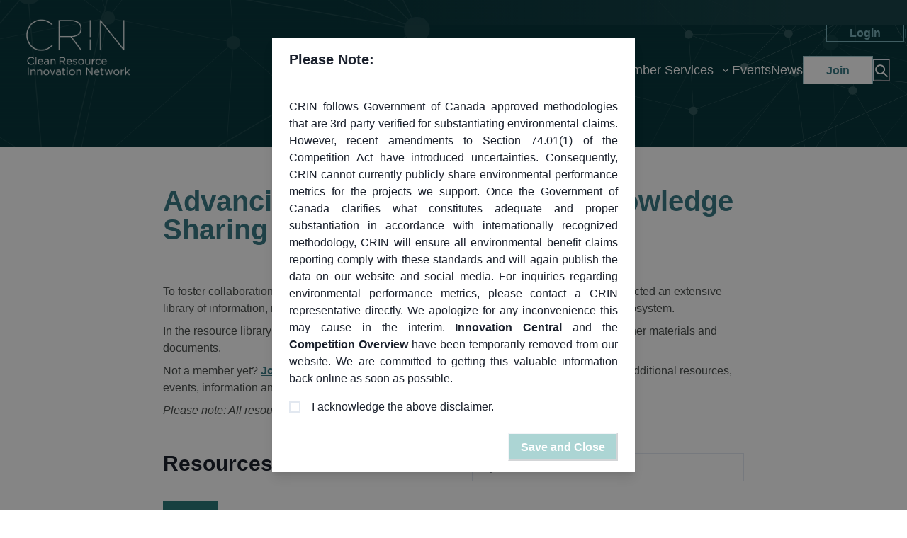

--- FILE ---
content_type: application/javascript; charset=utf-8
request_url: https://crin-website.vercel.app/_next/static/chunks/pages/competitions-1e1965209808fdb5.js
body_size: 4990
content:
(self.webpackChunk_N_E=self.webpackChunk_N_E||[]).push([[7214],{65475:function(e,n,t){(window.__NEXT_P=window.__NEXT_P||[]).push(["/competitions",function(){return t(28633)}])},50953:function(e,n,t){"use strict";var i=t(85893),o=t(54144),r=t(92752),a=t(31963),s=t(31948),l=t(44504),c=t(73793),d=t(88911),u=t(76684),v=t(42418),f=t(47018),m=t(29222),p=t(23100),h=t(67294),g=t(2962),b=t(44231),x=t(34260),w=t(25795),y=t(53910);n.Z=function(e){var n,t,k,P,C,j,S,_,I,N,B,E,L=e.webPageProperties,M=(null===(n=L.publication)||void 0===n?void 0:n.fields.coverText)||(null===(t=L.webPage)||void 0===t?void 0:t.fields.seoDescription),O=L.siteUrl+(null===(k=L.webPage)||void 0===k?void 0:k.fields.relativeUrl)+(null===(P=L.webPage)||void 0===P?void 0:P.fields.slug);L.publication&&(O+="/"+(null===(E=L.publication)||void 0===E?void 0:E.fields.slug));var D=(0,o.q)(),F=D.isOpen,T=D.onOpen,R=D.onClose,A=(0,h.useState)(!1),q=A[0],G=A[1];(0,h.useEffect)((function(){localStorage.getItem("termsAndAgreementChecked")||T()}),[T]);var K;return(0,i.jsxs)(i.Fragment,{children:[(0,i.jsx)(g.PB,{title:null===(C=L.webPage)||void 0===C?void 0:C.fields.seoTitle,description:M,openGraph:{url:O,title:null===(j=L.webPage)||void 0===j?void 0:j.fields.seoTitle,description:M,site_name:L.siteName}}),(0,i.jsxs)(r.u_,{closeOnOverlayClick:!1,isOpen:F,size:"lg",onClose:function(){},isCentered:!0,children:[(0,i.jsx)(a.Z,{}),(0,i.jsxs)(s.h,{children:[(0,i.jsx)(l.x,{children:"Please Note:"}),(0,i.jsxs)(c.f,{children:[(0,i.jsxs)(d.x,{align:"left",textAlign:"justify",children:["CRIN follows Government of Canada approved methodologies that are 3rd party verified for substantiating environmental claims. However, recent amendments to Section 74.01(1) of the Competition Act have introduced uncertainties. Consequently, CRIN cannot currently publicly share environmental performance metrics for the projects we support. Once the Government of Canada clarifies what constitutes adequate and proper substantiation in accordance with internationally recognized methodology, CRIN will ensure all environmental benefit claims reporting comply with these standards and will again publish the data on our website and social media. For inquiries regarding environmental performance metrics, please contact a CRIN representative directly. We apologize for any inconvenience this may cause in the interim. ",(0,i.jsx)("b",{children:"Innovation Central"})," and the ",(0,i.jsx)("b",{children:"Competition Overview"})," have been temporarily removed from our website. We are committed to getting this valuable information back online as soon as possible."]}),(0,i.jsxs)(u.K,{spacing:4,marginTop:4,direction:"row",alignItems:"center",children:[(0,i.jsx)(v.X,{isChecked:q,onChange:function(){G(!q)}}),(0,i.jsx)(d.x,{children:"I acknowledge the above disclaimer."})]})]}),(0,i.jsx)(f.m,{children:(0,i.jsx)(m.z,{colorScheme:"teal",onClick:function(){localStorage.setItem("termsAndAgreementChecked","true"),R()},isDisabled:!q,children:"Save and Close"})})]})]}),!e.excludeHeader&&(0,i.jsxs)(i.Fragment,{children:[(0,i.jsx)(w.Z,{content:L.header,excludeNavigation:e.excludeHeaderNav,pageName:null!==(K=e.nameOverride)&&void 0!==K?K:(null===(S=L.webPage)||void 0===S?void 0:S.fields.seoTitle)||"",extendedContent:null===(_=L.webPage)||void 0===_?void 0:_.fields.heroSection,defaultThemeOverride:e.headerThemeOverride,showLanguageToggle:(null===(I=e.webPageProperties.webPage)||void 0===I?void 0:I.fields.showLanguageToggle)||!1}),(0,i.jsx)(b.Z,{webPageProperties:L})]}),e.forceMargin||(null===(N=L.webPage)||void 0===N?void 0:N.fields.showSideMenu)?(0,i.jsx)(p.xu,{mx:["5%","5%","10%","10%"],children:(null===(B=L.webPage)||void 0===B?void 0:B.fields.showSideMenu)?(0,i.jsxs)(u.K,{direction:["column","column","row","row"],alignItems:"flex-start",spacing:8,children:[(0,i.jsx)(y.Z,{webPageProperties:L}),e.children]}):e.children}):e.children,!e.excludeFooter&&(0,i.jsx)(x.Z,{content:L.footer,excludeNavigation:e.excludeFooterNav})]})}},31493:function(e,n,t){"use strict";t.d(n,{Z:function(){return d}});var i=t(85893),o=t(23100),r=t(11163),a=t(70560),s=t(30481),l=function(e){var n=(0,a.x)(),t=n.user,o=n.isLoading,l=(0,r.useRouter)(),c=s.wv[e.competitionSection.fields.designedSection],d="Members Only"===e.competitionSection.fields.visibility,u="Non-Members Only"===e.competitionSection.fields.visibility;return(0,i.jsx)(i.Fragment,{children:!!c&&(0,a.N)(l,d,o,t,!1,u)&&(0,i.jsx)(c,{competitionSection:e.competitionSection,isInline:e.isInline,colorThemeOverride:e.colorThemeOverride,hidePageActions:e.hidePageActions},e.competitionSection.sys.id)})},c=t(50244),d=function(e){return(0,i.jsxs)(i.Fragment,{children:[e.webPageProperties.webPage&&e.webPageProperties.webPage.fields.pageSections.map((function(n){if("CompetitionFocus"===n.fields.designedSection){var t=n;return(0,i.jsx)(l,{competitionSection:t},t.sys.id)}var o=n;return(0,i.jsx)(c.Z,{pageSection:o,news:e.news,events:e.events},o.sys.id)})),e.children&&(0,i.jsx)(o.xu,{children:e.children})]})}},28633:function(e,n,t){"use strict";t.r(n),t.d(n,{__N_SSG:function(){return a}});var i=t(85893),o=t(50953),r=t(31493),a=!0;n.default=function(e){return(0,i.jsx)(o.Z,{webPageProperties:e,children:(0,i.jsx)(r.Z,{webPageProperties:e})})}},5478:function(e,n,t){"use strict";t.d(n,{J:function(){return r},z:function(){return o}});var i=t(55227),[o,r]=(0,i.k)({name:"CheckboxGroupContext",strict:!1})},42418:function(e,n,t){"use strict";t.d(n,{X:function(){return N}});var i=t(67294);var o=t(5478),r=t(82371),a=t(85893);function s(e){return(0,a.jsx)(r.m.svg,{width:"1.2em",viewBox:"0 0 12 10",style:{fill:"none",strokeWidth:2,stroke:"currentColor",strokeDasharray:16},...e,children:(0,a.jsx)("polyline",{points:"1.5 6 4.5 9 10.5 1"})})}function l(e){return(0,a.jsx)(r.m.svg,{width:"1.2em",viewBox:"0 0 24 24",style:{stroke:"currentColor",strokeWidth:4},...e,children:(0,a.jsx)("line",{x1:"21",x2:"3",y1:"12",y2:"12"})})}function c(e){const{isIndeterminate:n,isChecked:t,...i}=e,o=n?l:s;return t||n?(0,a.jsx)(r.m.div,{style:{display:"flex",alignItems:"center",justifyContent:"center",height:"100%"},children:(0,a.jsx)(o,{...i})}):null}var d=t(74939),u=t(26245),v=t(52366),f=t(35155),m=t(81103),p=t(25432),h={border:"0",clip:"rect(0, 0, 0, 0)",height:"1px",width:"1px",margin:"-1px",padding:"0",overflow:"hidden",whiteSpace:"nowrap",position:"absolute"},g=t(46256);function b(e={}){const n=(0,d.K)(e),{isDisabled:t,isReadOnly:o,isRequired:r,isInvalid:a,id:s,onBlur:l,onFocus:c,"aria-describedby":b}=n,{defaultChecked:w,isChecked:y,isFocusable:k,onChange:P,isIndeterminate:C,name:j,value:S,tabIndex:_,"aria-label":I,"aria-labelledby":N,"aria-invalid":B,...E}=e,L=function(e,n=[]){const t=Object.assign({},e);for(const i of n)i in t&&delete t[i];return t}(E,["isDisabled","isReadOnly","isRequired","isInvalid","id","onBlur","onFocus","aria-describedby"]),M=(0,f.W)(P),O=(0,f.W)(l),D=(0,f.W)(c),[F,T]=(0,i.useState)(!1),[R,A]=(0,i.useState)(!1),[q,G]=(0,i.useState)(!1),[K,Z]=(0,i.useState)(!1);(0,i.useEffect)((()=>(0,g.BT)(T)),[]);const z=(0,i.useRef)(null),[W,H]=(0,i.useState)(!0),[U,X]=(0,i.useState)(!!w),$=void 0!==y,J=$?y:U,Q=(0,i.useCallback)((e=>{o||t?e.preventDefault():($||X(J?e.target.checked:!!C||e.target.checked),null==M||M(e))}),[o,t,J,$,C,M]);(0,u.G)((()=>{z.current&&(z.current.indeterminate=Boolean(C))}),[C]),(0,v.r)((()=>{t&&A(!1)}),[t,A]),(0,u.G)((()=>{const e=z.current;(null==e?void 0:e.form)&&(e.form.onreset=()=>{X(!!w)})}),[]);const V=t&&!k,Y=(0,i.useCallback)((e=>{" "===e.key&&Z(!0)}),[Z]),ee=(0,i.useCallback)((e=>{" "===e.key&&Z(!1)}),[Z]);(0,u.G)((()=>{if(!z.current)return;z.current.checked!==J&&X(z.current.checked)}),[z.current]);const ne=(0,i.useCallback)(((e={},n=null)=>({...e,ref:n,"data-active":(0,p.PB)(K),"data-hover":(0,p.PB)(q),"data-checked":(0,p.PB)(J),"data-focus":(0,p.PB)(R),"data-focus-visible":(0,p.PB)(R&&F),"data-indeterminate":(0,p.PB)(C),"data-disabled":(0,p.PB)(t),"data-invalid":(0,p.PB)(a),"data-readonly":(0,p.PB)(o),"aria-hidden":!0,onMouseDown:(0,p.v0)(e.onMouseDown,(e=>{R&&e.preventDefault(),Z(!0)})),onMouseUp:(0,p.v0)(e.onMouseUp,(()=>Z(!1))),onMouseEnter:(0,p.v0)(e.onMouseEnter,(()=>G(!0))),onMouseLeave:(0,p.v0)(e.onMouseLeave,(()=>G(!1)))})),[K,J,t,R,F,q,C,a,o]),te=(0,i.useCallback)(((e={},n=null)=>({...L,...e,ref:(0,m.lq)(n,(e=>{e&&H("LABEL"===e.tagName)})),onClick:(0,p.v0)(e.onClick,(()=>{var e;W||(null==(e=z.current)||e.click(),requestAnimationFrame((()=>{var e;null==(e=z.current)||e.focus({preventScroll:!0})})))})),"data-disabled":(0,p.PB)(t),"data-checked":(0,p.PB)(J),"data-invalid":(0,p.PB)(a)})),[L,t,J,a,W]),ie=(0,i.useCallback)(((e={},n=null)=>({...e,ref:(0,m.lq)(z,n),type:"checkbox",name:j,value:S,id:s,tabIndex:_,onChange:(0,p.v0)(e.onChange,Q),onBlur:(0,p.v0)(e.onBlur,O,(()=>A(!1))),onFocus:(0,p.v0)(e.onFocus,D,(()=>A(!0))),onKeyDown:(0,p.v0)(e.onKeyDown,Y),onKeyUp:(0,p.v0)(e.onKeyUp,ee),required:r,checked:J,disabled:V,readOnly:o,"aria-label":I,"aria-labelledby":N,"aria-invalid":B?Boolean(B):a,"aria-describedby":b,"aria-disabled":t,style:h})),[j,S,s,Q,O,D,Y,ee,r,J,V,o,I,N,B,a,b,t,_]),oe=(0,i.useCallback)(((e={},n=null)=>({...e,ref:n,onMouseDown:(0,p.v0)(e.onMouseDown,x),"data-disabled":(0,p.PB)(t),"data-checked":(0,p.PB)(J),"data-invalid":(0,p.PB)(a)})),[J,t,a]);return{state:{isInvalid:a,isFocused:R,isChecked:J,isActive:K,isHovered:q,isIndeterminate:C,isDisabled:t,isReadOnly:o,isRequired:r},getRootProps:te,getCheckboxProps:ne,getInputProps:ie,getLabelProps:oe,htmlProps:L}}function x(e){e.preventDefault(),e.stopPropagation()}var w=t(70917),y=t(35059),k=t(91639),P=t(33179),C={display:"inline-flex",alignItems:"center",justifyContent:"center",verticalAlign:"top",userSelect:"none",flexShrink:0},j={cursor:"pointer",display:"inline-flex",alignItems:"center",verticalAlign:"top",position:"relative"},S=(0,w.F4)({from:{opacity:0,strokeDashoffset:16,transform:"scale(0.95)"},to:{opacity:1,strokeDashoffset:0,transform:"scale(1)"}}),_=(0,w.F4)({from:{opacity:0},to:{opacity:1}}),I=(0,w.F4)({from:{transform:"scaleX(0.65)"},to:{transform:"scaleX(1)"}}),N=(0,y.G)((function(e,n){const t=(0,o.J)(),s={...t,...e},l=(0,k.jC)("Checkbox",s),d=(0,P.Lr)(e),{spacing:u="0.5rem",className:v,children:f,iconColor:m,iconSize:h,icon:g=(0,a.jsx)(c,{}),isChecked:x,isDisabled:w=(null==t?void 0:t.isDisabled),onChange:y,inputProps:N,...B}=d;let E=x;(null==t?void 0:t.value)&&d.value&&(E=t.value.includes(d.value));let L=y;(null==t?void 0:t.onChange)&&d.value&&(L=(0,p.PP)(t.onChange,y));const{state:M,getInputProps:O,getCheckboxProps:D,getLabelProps:F,getRootProps:T}=b({...B,isDisabled:w,isChecked:E,onChange:L}),R=function(e){const[n,t]=(0,i.useState)(e),[o,r]=(0,i.useState)(!1);return e!==n&&(r(!0),t(e)),o}(M.isChecked),A=(0,i.useMemo)((()=>({animation:R?M.isIndeterminate?`${_} 20ms linear, ${I} 200ms linear`:`${S} 200ms linear`:void 0,fontSize:h,color:m,...l.icon})),[m,h,R,M.isIndeterminate,l.icon]),q=(0,i.cloneElement)(g,{__css:A,isIndeterminate:M.isIndeterminate,isChecked:M.isChecked});return(0,a.jsxs)(r.m.label,{__css:{...j,...l.container},className:(0,p.cx)("chakra-checkbox",v),...T(),children:[(0,a.jsx)("input",{className:"chakra-checkbox__input",...O(N,n)}),(0,a.jsx)(r.m.span,{__css:{...C,...l.control},className:"chakra-checkbox__control",...D(),children:q}),f&&(0,a.jsx)(r.m.span,{className:"chakra-checkbox__label",...F(),__css:{marginStart:u,...l.label},children:f})]})}));N.displayName="Checkbox"},47018:function(e,n,t){"use strict";t.d(n,{m:function(){return l}});var i=t(92752),o=t(25432),r=t(35059),a=t(82371),s=t(85893),l=(0,r.G)(((e,n)=>{const{className:t,...r}=e,l=(0,o.cx)("chakra-modal__footer",t),c={display:"flex",alignItems:"center",justifyContent:"flex-end",...(0,i.I_)().footer};return(0,s.jsx)(a.m.footer,{ref:n,...r,__css:c,className:l})}));l.displayName="ModalFooter"},46256:function(e,n,t){"use strict";t.d(n,{BT:function(){return g}});var i=!1,o=null,r=!1,a=!1,s=new Set;function l(e,n){s.forEach((t=>t(e,n)))}var c="undefined"!==typeof window&&null!=window.navigator&&/^Mac/.test(window.navigator.platform);function d(e){var n;r=!0,(n=e).metaKey||!c&&n.altKey||n.ctrlKey||"Control"===n.key||"Shift"===n.key||"Meta"===n.key||(o="keyboard",l("keyboard",e))}function u(e){if(o="pointer","mousedown"===e.type||"pointerdown"===e.type){r=!0;const n=e.composedPath?e.composedPath()[0]:e.target;let t=!1;try{t=n.matches(":focus-visible")}catch{}if(t)return;l("pointer",e)}}function v(e){var n;(0===(n=e).mozInputSource&&n.isTrusted||0===n.detail&&!n.pointerType)&&(r=!0,o="virtual")}function f(e){e.target!==window&&e.target!==document&&(r||a||(o="virtual",l("virtual",e)),r=!1,a=!1)}function m(){r=!1,a=!0}function p(){return"pointer"!==o}function h(){if("undefined"===typeof window||i)return;const{focus:e}=HTMLElement.prototype;HTMLElement.prototype.focus=function(...n){r=!0,e.apply(this,n)},document.addEventListener("keydown",d,!0),document.addEventListener("keyup",d,!0),document.addEventListener("click",v,!0),window.addEventListener("focus",f,!0),window.addEventListener("blur",m,!1),"undefined"!==typeof PointerEvent?(document.addEventListener("pointerdown",u,!0),document.addEventListener("pointermove",u,!0),document.addEventListener("pointerup",u,!0)):(document.addEventListener("mousedown",u,!0),document.addEventListener("mousemove",u,!0),document.addEventListener("mouseup",u,!0)),i=!0}function g(e){h(),e(p());const n=()=>e(p());return s.add(n),()=>{s.delete(n)}}}},function(e){e.O(0,[1778,5937,5445,260,3874,4617,9090,6487,7605,4924,941,8798,9774,2888,179],(function(){return n=65475,e(e.s=n);var n}));var n=e.O();_N_E=n}]);

--- FILE ---
content_type: application/javascript; charset=utf-8
request_url: https://crin-website.vercel.app/_next/static/chunks/1050-e15f88728173a8e4.js
body_size: 19659
content:
"use strict";(self.webpackChunk_N_E=self.webpackChunk_N_E||[]).push([[1050],{32158:function(e,t,n){n.d(t,{ZT:function(){return o},ev:function(){return i},pi:function(){return a}});var r=function(e,t){return r=Object.setPrototypeOf||{__proto__:[]}instanceof Array&&function(e,t){e.__proto__=t}||function(e,t){for(var n in t)Object.prototype.hasOwnProperty.call(t,n)&&(e[n]=t[n])},r(e,t)};function o(e,t){if("function"!==typeof t&&null!==t)throw new TypeError("Class extends value "+String(t)+" is not a constructor or null");function n(){this.constructor=e}r(e,t),e.prototype=null===t?Object.create(t):(n.prototype=t.prototype,new n)}var a=function(){return a=Object.assign||function(e){for(var t,n=1,r=arguments.length;n<r;n++)for(var o in t=arguments[n])Object.prototype.hasOwnProperty.call(t,o)&&(e[o]=t[o]);return e},a.apply(this,arguments)};Object.create;function i(e,t,n){if(n||2===arguments.length)for(var r,o=0,a=t.length;o<a;o++)!r&&o in t||(r||(r=Array.prototype.slice.call(t,0,o)),r[o]=t[o]);return e.concat(r||Array.prototype.slice.call(t))}Object.create},35432:function(e,t,n){if(n.d(t,{HY:function(){return i},Vf:function(){return a},az:function(){return o},jz:function(){return l},kr:function(){return s},wA:function(){return r}}),"undefined"===typeof FullCalendarVDom)throw new Error("Please import the top-level fullcalendar lib before attempting to import a plugin.");var r=FullCalendarVDom.Component,o=FullCalendarVDom.createElement,a=(FullCalendarVDom.render,FullCalendarVDom.createRef),i=FullCalendarVDom.Fragment,s=FullCalendarVDom.createContext,l=FullCalendarVDom.createPortal;FullCalendarVDom.flushSync,FullCalendarVDom.unmountComponentAtNode},2706:function(e,t,n){n.d(t,{iz:function(){return E},ZP:function(){return M}});n(34120);var r=n(27247),o=function(e,t){return o=Object.setPrototypeOf||{__proto__:[]}instanceof Array&&function(e,t){e.__proto__=t}||function(e,t){for(var n in t)Object.prototype.hasOwnProperty.call(t,n)&&(e[n]=t[n])},o(e,t)};function a(e,t){if("function"!==typeof t&&null!==t)throw new TypeError("Class extends value "+String(t)+" is not a constructor or null");function n(){this.constructor=e}o(e,t),e.prototype=null===t?Object.create(t):(n.prototype=t.prototype,new n)}var i=function(){return i=Object.assign||function(e){for(var t,n=1,r=arguments.length;n<r;n++)for(var o in t=arguments[n])Object.prototype.hasOwnProperty.call(t,o)&&(e[o]=t[o]);return e},i.apply(this,arguments)};Object.create;Object.create;var s=function(e){var t=function(){var t=null!==e&&e.apply(this,arguments)||this;return t.headerElRef=(0,r.VfA)(),t};return a(t,e),t.prototype.renderSimpleLayout=function(e,t){var n=this.props,o=this.context,a=[],i=(0,r.Q8U)(o.options);return e&&a.push({type:"header",key:"header",isSticky:i,chunk:{elRef:this.headerElRef,tableClassName:"fc-col-header",rowContent:e}}),a.push({type:"body",key:"body",liquid:!0,chunk:{content:t}}),(0,r.azq)(r.xS$,{viewSpec:o.viewSpec},(function(e,t){return(0,r.azq)("div",{ref:e,className:["fc-daygrid"].concat(t).join(" ")},(0,r.azq)(r.Oh2,{liquid:!n.isHeightAuto&&!n.forPrint,collapsibleWidth:n.forPrint,cols:[],sections:a}))}))},t.prototype.renderHScrollLayout=function(e,t,n,o){var a=this.context.pluginHooks.scrollGridImpl;if(!a)throw new Error("No ScrollGrid implementation");var i=this.props,s=this.context,l=!i.forPrint&&(0,r.Q8U)(s.options),c=!i.forPrint&&(0,r.PZw)(s.options),d=[];return e&&d.push({type:"header",key:"header",isSticky:l,chunks:[{key:"main",elRef:this.headerElRef,tableClassName:"fc-col-header",rowContent:e}]}),d.push({type:"body",key:"body",liquid:!0,chunks:[{key:"main",content:t}]}),c&&d.push({type:"footer",key:"footer",isSticky:!0,chunks:[{key:"main",content:r.Hbc}]}),(0,r.azq)(r.xS$,{viewSpec:s.viewSpec},(function(e,t){return(0,r.azq)("div",{ref:e,className:["fc-daygrid"].concat(t).join(" ")},(0,r.azq)(a,{liquid:!i.isHeightAuto&&!i.forPrint,collapsibleWidth:i.forPrint,colGroups:[{cols:[{span:n,minWidth:o}]}],sections:d}))}))},t}(r.IdW);function l(e,t){for(var n=[],r=0;r<t;r+=1)n[r]=[];for(var o=0,a=e;o<a.length;o++){var i=a[o];n[i.row].push(i)}return n}function c(e,t){for(var n=[],r=0;r<t;r+=1)n[r]=[];for(var o=0,a=e;o<a.length;o++){var i=a[o];n[i.firstCol].push(i)}return n}function d(e,t){var n=[];if(e){for(i=0;i<t;i+=1)n[i]={affectedInstances:e.affectedInstances,isEvent:e.isEvent,segs:[]};for(var r=0,o=e.segs;r<o.length;r++){var a=o[r];n[a.row].segs.push(a)}}else for(var i=0;i<t;i+=1)n[i]=null;return n}var u=function(e){var t=function(){return null!==e&&e.apply(this,arguments)||this};return a(t,e),t.prototype.render=function(){var e=this.props,t=(0,r.rcD)(this.context,e.date);return(0,r.azq)(r.R_3,{date:e.date,dateProfile:e.dateProfile,todayRange:e.todayRange,showDayNumber:e.showDayNumber,extraHookProps:e.extraHookProps,defaultContent:f},(function(n,o){return(o||e.forceDayTop)&&(0,r.azq)("div",{className:"fc-daygrid-day-top",ref:n},(0,r.azq)("a",i({id:e.dayNumberId,className:"fc-daygrid-day-number"},t),o||(0,r.azq)(r.HYg,null,"\xa0")))}))},t}(r.H6J);function f(e){return e.dayNumberText}var p=(0,r.SPZ)({hour:"numeric",minute:"2-digit",omitZeroMinute:!0,meridiem:"narrow"});function h(e){var t=e.eventRange.ui.display;return"list-item"===t||"auto"===t&&!e.eventRange.def.allDay&&e.firstCol===e.lastCol&&e.isStart&&e.isEnd}var v=function(e){var t=function(){return null!==e&&e.apply(this,arguments)||this};return a(t,e),t.prototype.render=function(){var e=this.props;return(0,r.azq)(r.h2k,i({},e,{extraClassNames:["fc-daygrid-event","fc-daygrid-block-event","fc-h-event"],defaultTimeFormat:p,defaultDisplayEventEnd:e.defaultDisplayEventEnd,disableResizing:!e.seg.eventRange.def.allDay}))},t}(r.H6J),g=function(e){var t=function(){return null!==e&&e.apply(this,arguments)||this};return a(t,e),t.prototype.render=function(){var e=this.props,t=this.context,n=t.options.eventTimeFormat||p,o=(0,r.r39)(e.seg,n,t,!0,e.defaultDisplayEventEnd);return(0,r.azq)(r.Vsx,{seg:e.seg,timeText:o,defaultContent:y,isDragging:e.isDragging,isResizing:!1,isDateSelecting:!1,isSelected:e.isSelected,isPast:e.isPast,isFuture:e.isFuture,isToday:e.isToday},(function(n,o,a,s){return(0,r.azq)("a",i({className:["fc-daygrid-event","fc-daygrid-dot-event"].concat(o).join(" "),ref:n},(0,r.PsW)(e.seg,t)),s)}))},t}(r.H6J);function y(e){return(0,r.azq)(r.HYg,null,(0,r.azq)("div",{className:"fc-daygrid-event-dot",style:{borderColor:e.borderColor||e.backgroundColor}}),e.timeText&&(0,r.azq)("div",{className:"fc-event-time"},e.timeText),(0,r.azq)("div",{className:"fc-event-title"},e.event.title||(0,r.azq)(r.HYg,null,"\xa0")))}var m=function(e){var t=function(){var t=null!==e&&e.apply(this,arguments)||this;return t.compileSegs=(0,r.HPs)(b),t};return a(t,e),t.prototype.render=function(){var e=this.props,t=this.compileSegs(e.singlePlacements),n=t.allSegs,o=t.invisibleSegs;return(0,r.azq)(r.ygx,{dateProfile:e.dateProfile,todayRange:e.todayRange,allDayDate:e.allDayDate,moreCnt:e.moreCnt,allSegs:n,hiddenSegs:o,alignmentElRef:e.alignmentElRef,alignGridTop:e.alignGridTop,extraDateSpan:e.extraDateSpan,popoverContent:function(){var t=(e.eventDrag?e.eventDrag.affectedInstances:null)||(e.eventResize?e.eventResize.affectedInstances:null)||{};return(0,r.azq)(r.HYg,null,n.map((function(n){var o=n.eventRange.instance.instanceId;return(0,r.azq)("div",{className:"fc-daygrid-event-harness",key:o,style:{visibility:t[o]?"hidden":""}},h(n)?(0,r.azq)(g,i({seg:n,isDragging:!1,isSelected:o===e.eventSelection,defaultDisplayEventEnd:!1},(0,r.jHR)(n,e.todayRange))):(0,r.azq)(v,i({seg:n,isDragging:!1,isResizing:!1,isDateSelecting:!1,isSelected:o===e.eventSelection,defaultDisplayEventEnd:!1},(0,r.jHR)(n,e.todayRange))))})))}},(function(e,t,n,o,a,s,l,c){return(0,r.azq)("a",i({ref:e,className:["fc-daygrid-more-link"].concat(t).join(" "),title:s,"aria-expanded":l,"aria-controls":c},(0,r.YD1)(a)),o)}))},t}(r.H6J);function b(e){for(var t=[],n=[],r=0,o=e;r<o.length;r++){var a=o[r];t.push(a.seg),a.isVisible||n.push(a.seg)}return{allSegs:t,invisibleSegs:n}}var S=(0,r.SPZ)({week:"narrow"}),R=function(e){var t=function(){var t=null!==e&&e.apply(this,arguments)||this;return t.rootElRef=(0,r.VfA)(),t.state={dayNumberId:(0,r.osf)()},t.handleRootEl=function(e){(0,r.k$v)(t.rootElRef,e),(0,r.k$v)(t.props.elRef,e)},t};return a(t,e),t.prototype.render=function(){var e=this,t=e.context,n=e.props,o=e.state,a=e.rootElRef,s=n.date,l=n.dateProfile,c=(0,r.rcD)(t,s,"week");return(0,r.azq)(r.hJ8,{date:s,dateProfile:l,todayRange:n.todayRange,showDayNumber:n.showDayNumber,extraHookProps:n.extraHookProps,elRef:this.handleRootEl},(function(e,t,d,f){return(0,r.azq)("td",i({ref:e,role:"gridcell",className:["fc-daygrid-day"].concat(t,n.extraClassNames||[]).join(" ")},d,n.extraDataAttrs,n.showDayNumber?{"aria-labelledby":o.dayNumberId}:{}),(0,r.azq)("div",{className:"fc-daygrid-day-frame fc-scrollgrid-sync-inner",ref:n.innerElRef},n.showWeekNumber&&(0,r.azq)(r.QOi,{date:s,defaultFormat:S},(function(e,t,n,o){return(0,r.azq)("a",i({ref:e,className:["fc-daygrid-week-number"].concat(t).join(" ")},c),o)})),!f&&(0,r.azq)(u,{date:s,dateProfile:l,showDayNumber:n.showDayNumber,dayNumberId:o.dayNumberId,forceDayTop:n.forceDayTop,todayRange:n.todayRange,extraHookProps:n.extraHookProps}),(0,r.azq)("div",{className:"fc-daygrid-day-events",ref:n.fgContentElRef},n.fgContent,(0,r.azq)("div",{className:"fc-daygrid-day-bottom",style:{marginTop:n.moreMarginTop}},(0,r.azq)(m,{allDayDate:s,singlePlacements:n.singlePlacements,moreCnt:n.moreCnt,alignmentElRef:a,alignGridTop:!n.showDayNumber,extraDateSpan:n.extraDateSpan,dateProfile:n.dateProfile,eventSelection:n.eventSelection,eventDrag:n.eventDrag,eventResize:n.eventResize,todayRange:n.todayRange}))),(0,r.azq)("div",{className:"fc-daygrid-day-bg"},n.bgContent)))}))},t}(r.IdW);function x(e,t,n,r,o,a,i){var s=new w;s.allowReslicing=!0,s.strictOrder=r,!0===t||!0===n?(s.maxCoord=a,s.hiddenConsumes=!0):"number"===typeof t?s.maxStackCnt=t:"number"===typeof n&&(s.maxStackCnt=n,s.hiddenConsumes=!0);for(var l=[],c=[],d=0;d<e.length;d+=1){var u=o[(z=e[d]).eventRange.instance.instanceId];null!=u?l.push({index:d,thickness:u,span:{start:z.firstCol,end:z.lastCol+1}}):c.push(z)}for(var f=s.addSegs(l),p=function(e,t,n){for(var r=function(e,t){for(var n=[],r=0;r<t;r+=1)n.push([]);for(var o=0,a=e;o<a.length;o++){var i=a[o];for(r=i.span.start;r<i.span.end;r+=1)n[r].push(i)}return n}(e,n.length),o=[],a=[],i=[],s=0;s<n.length;s+=1){for(var l=r[s],c=[],d=0,u=0,f=0,p=l;f<p.length;f++){var h=t[(m=p[f]).index];c.push({seg:C(h,s,s+1,n),isVisible:!0,isAbsolute:!1,absoluteTop:m.levelCoord,marginTop:m.levelCoord-d}),d=m.levelCoord+m.thickness}var v=[];d=0,u=0;for(var g=0,y=l;g<y.length;g++){h=t[(m=y[g]).index];var m,b=m.span.end-m.span.start>1,S=m.span.start===s;u+=m.levelCoord-d,d=m.levelCoord+m.thickness,b?(u+=m.thickness,S&&v.push({seg:C(h,m.span.start,m.span.end,n),isVisible:!0,isAbsolute:!0,absoluteTop:m.levelCoord,marginTop:0})):S&&(v.push({seg:C(h,m.span.start,m.span.end,n),isVisible:!0,isAbsolute:!1,absoluteTop:m.levelCoord,marginTop:u}),u=0)}o.push(c),a.push(v),i.push(u)}return{singleColPlacements:o,multiColPlacements:a,leftoverMargins:i}}(s.toRects(),e,i),h=p.singleColPlacements,v=p.multiColPlacements,g=p.leftoverMargins,y=[],m=[],b=0,S=c;b<S.length;b++){v[(z=S[b]).firstCol].push({seg:z,isVisible:!1,isAbsolute:!0,absoluteTop:0,marginTop:0});for(var R=z.firstCol;R<=z.lastCol;R+=1)h[R].push({seg:C(z,R,R+1,i),isVisible:!1,isAbsolute:!1,absoluteTop:0,marginTop:0})}for(R=0;R<i.length;R+=1)y.push(0);for(var x=0,D=f;x<D.length;x++){var k=D[x],z=e[k.index],P=k.span;v[P.start].push({seg:C(z,P.start,P.end,i),isVisible:!1,isAbsolute:!0,absoluteTop:0,marginTop:0});for(R=P.start;R<P.end;R+=1)y[R]+=1,h[R].push({seg:C(z,R,R+1,i),isVisible:!1,isAbsolute:!1,absoluteTop:0,marginTop:0})}for(R=0;R<i.length;R+=1)m.push(g[R]);return{singleColPlacements:h,multiColPlacements:v,moreCnts:y,moreMarginTops:m}}function C(e,t,n,o){if(e.firstCol===t&&e.lastCol===n-1)return e;var a=e.eventRange,s=a.range,l=(0,r.cMs)(s,{start:o[t].date,end:(0,r.E4D)(o[n-1].date,1)});return i(i({},e),{firstCol:t,lastCol:n-1,eventRange:{def:a.def,ui:i(i({},a.ui),{durationEditable:!1}),instance:a.instance,range:l},isStart:e.isStart&&l.start.valueOf()===s.start.valueOf(),isEnd:e.isEnd&&l.end.valueOf()===s.end.valueOf()})}var w=function(e){var t=function(){var t=null!==e&&e.apply(this,arguments)||this;return t.hiddenConsumes=!1,t.forceHidden={},t};return a(t,e),t.prototype.addSegs=function(t){for(var n=this,o=e.prototype.addSegs.call(this,t),a=this.entriesByLevel,i=function(e){return!n.forceHidden[(0,r.oBR)(e)]},s=0;s<a.length;s+=1)a[s]=a[s].filter(i);return o},t.prototype.handleInvalidInsertion=function(t,n,o){var a=this.entriesByLevel,s=this.forceHidden,l=t.touchingEntry,c=t.touchingLevel,d=t.touchingLateral;if(this.hiddenConsumes&&l){var u=(0,r.oBR)(l);if(!s[u])if(this.allowReslicing){var f=i(i({},l),{span:(0,r.GT4)(l.span,n.span)});s[(0,r.oBR)(f)]=!0,a[c][d]=f,this.splitEntry(l,n,o)}else s[u]=!0,o.push(l)}return e.prototype.handleInvalidInsertion.call(this,t,n,o)},t}(r.KxW),D=function(e){var t=function(){var t=null!==e&&e.apply(this,arguments)||this;return t.cellElRefs=new r.lAU,t.frameElRefs=new r.lAU,t.fgElRefs=new r.lAU,t.segHarnessRefs=new r.lAU,t.rootElRef=(0,r.VfA)(),t.state={framePositions:null,maxContentHeight:null,eventInstanceHeights:{}},t};return a(t,e),t.prototype.render=function(){var e=this,t=this,n=t.props,o=t.state,a=t.context.options,i=n.cells.length,s=c(n.businessHourSegs,i),l=c(n.bgEventSegs,i),d=c(this.getHighlightSegs(),i),u=c(this.getMirrorSegs(),i),f=x((0,r.hak)(n.fgEventSegs,a.eventOrder),n.dayMaxEvents,n.dayMaxEventRows,a.eventOrderStrict,o.eventInstanceHeights,o.maxContentHeight,n.cells),p=f.singleColPlacements,h=f.multiColPlacements,v=f.moreCnts,g=f.moreMarginTops,y=n.eventDrag&&n.eventDrag.affectedInstances||n.eventResize&&n.eventResize.affectedInstances||{};return(0,r.azq)("tr",{ref:this.rootElRef,role:"row"},n.renderIntro&&n.renderIntro(),n.cells.map((function(t,o){var a=e.renderFgSegs(o,n.forPrint?p[o]:h[o],n.todayRange,y),i=e.renderFgSegs(o,function(e,t){if(!e.length)return[];var n=function(e){for(var t={},n=0,r=e;n<r.length;n++)for(var o=0,a=r[n];o<a.length;o++){var i=a[o];t[i.seg.eventRange.instance.instanceId]=i.absoluteTop}return t}(t);return e.map((function(e){return{seg:e,isVisible:!0,isAbsolute:!0,absoluteTop:n[e.eventRange.instance.instanceId],marginTop:0}}))}(u[o],h),n.todayRange,{},Boolean(n.eventDrag),Boolean(n.eventResize),!1);return(0,r.azq)(R,{key:t.key,elRef:e.cellElRefs.createRef(t.key),innerElRef:e.frameElRefs.createRef(t.key),dateProfile:n.dateProfile,date:t.date,showDayNumber:n.showDayNumbers,showWeekNumber:n.showWeekNumbers&&0===o,forceDayTop:n.showWeekNumbers,todayRange:n.todayRange,eventSelection:n.eventSelection,eventDrag:n.eventDrag,eventResize:n.eventResize,extraHookProps:t.extraHookProps,extraDataAttrs:t.extraDataAttrs,extraClassNames:t.extraClassNames,extraDateSpan:t.extraDateSpan,moreCnt:v[o],moreMarginTop:g[o],singlePlacements:p[o],fgContentElRef:e.fgElRefs.createRef(t.key),fgContent:(0,r.azq)(r.HYg,null,(0,r.azq)(r.HYg,null,a),(0,r.azq)(r.HYg,null,i)),bgContent:(0,r.azq)(r.HYg,null,e.renderFillSegs(d[o],"highlight"),e.renderFillSegs(s[o],"non-business"),e.renderFillSegs(l[o],"bg-event"))})})))},t.prototype.componentDidMount=function(){this.updateSizing(!0)},t.prototype.componentDidUpdate=function(e,t){var n=this.props;this.updateSizing(!(0,r.S6v)(e,n))},t.prototype.getHighlightSegs=function(){var e=this.props;return e.eventDrag&&e.eventDrag.segs.length?e.eventDrag.segs:e.eventResize&&e.eventResize.segs.length?e.eventResize.segs:e.dateSelectionSegs},t.prototype.getMirrorSegs=function(){var e=this.props;return e.eventResize&&e.eventResize.segs.length?e.eventResize.segs:[]},t.prototype.renderFgSegs=function(e,t,n,o,a,s,l){var c=this.context,d=this.props.eventSelection,u=this.state.framePositions,f=1===this.props.cells.length,p=a||s||l,y=[];if(u)for(var m=0,b=t;m<b.length;m++){var S=b[m],R=S.seg,x=R.eventRange.instance.instanceId,C=x+":"+e,w=S.isVisible&&!o[x],D=S.isAbsolute,k="",z="";D&&(c.isRtl?(z=0,k=u.lefts[R.lastCol]-u.lefts[R.firstCol]):(k=0,z=u.rights[R.firstCol]-u.rights[R.lastCol])),y.push((0,r.azq)("div",{className:"fc-daygrid-event-harness"+(D?" fc-daygrid-event-harness-abs":""),key:C,ref:p?null:this.segHarnessRefs.createRef(C),style:{visibility:w?"":"hidden",marginTop:D?"":S.marginTop,top:D?S.absoluteTop:"",left:k,right:z}},h(R)?(0,r.azq)(g,i({seg:R,isDragging:a,isSelected:x===d,defaultDisplayEventEnd:f},(0,r.jHR)(R,n))):(0,r.azq)(v,i({seg:R,isDragging:a,isResizing:s,isDateSelecting:l,isSelected:x===d,defaultDisplayEventEnd:f},(0,r.jHR)(R,n)))))}return y},t.prototype.renderFillSegs=function(e,t){var n=this.context.isRtl,o=this.props.todayRange,a=this.state.framePositions,s=[];if(a)for(var l=0,c=e;l<c.length;l++){var d=c[l],u=n?{right:0,left:a.lefts[d.lastCol]-a.lefts[d.firstCol]}:{left:0,right:a.rights[d.firstCol]-a.rights[d.lastCol]};s.push((0,r.azq)("div",{key:(0,r.rRV)(d.eventRange),className:"fc-daygrid-bg-harness",style:u},"bg-event"===t?(0,r.azq)(r.I_K,i({seg:d},(0,r.jHR)(d,o))):(0,r.MA3)(t)))}return r.azq.apply(void 0,function(e,t,n){if(n||2===arguments.length)for(var r,o=0,a=t.length;o<a;o++)!r&&o in t||(r||(r=Array.prototype.slice.call(t,0,o)),r[o]=t[o]);return e.concat(r||Array.prototype.slice.call(t))}([r.HYg,{}],s))},t.prototype.updateSizing=function(e){var t=this.props,n=this.frameElRefs;if(!t.forPrint&&null!==t.clientWidth){if(e){var o=t.cells.map((function(e){return n.currentMap[e.key]}));if(o.length){var a=this.rootElRef.current;this.setState({framePositions:new r.zIV(a,o,!0,!1)})}}var s=this.state.eventInstanceHeights,l=this.queryEventInstanceHeights(),c=!0===t.dayMaxEvents||!0===t.dayMaxEventRows;this.safeSetState({eventInstanceHeights:i(i({},s),l),maxContentHeight:c?this.computeMaxContentHeight():null})}},t.prototype.queryEventInstanceHeights=function(){var e=this.segHarnessRefs.currentMap,t={};for(var n in e){var r=Math.round(e[n].getBoundingClientRect().height),o=n.split(":")[0];t[o]=Math.max(t[o]||0,r)}return t},t.prototype.computeMaxContentHeight=function(){var e=this.props.cells[0].key,t=this.cellElRefs.currentMap[e],n=this.fgElRefs.currentMap[e];return t.getBoundingClientRect().bottom-n.getBoundingClientRect().top},t.prototype.getCellEls=function(){var e=this.cellElRefs.currentMap;return this.props.cells.map((function(t){return e[t.key]}))},t}(r.IdW);D.addStateEquality({eventInstanceHeights:r.S6v});var k=function(e){var t=function(){var t=null!==e&&e.apply(this,arguments)||this;return t.splitBusinessHourSegs=(0,r.HPs)(l),t.splitBgEventSegs=(0,r.HPs)(l),t.splitFgEventSegs=(0,r.HPs)(l),t.splitDateSelectionSegs=(0,r.HPs)(l),t.splitEventDrag=(0,r.HPs)(d),t.splitEventResize=(0,r.HPs)(d),t.rowRefs=new r.lAU,t.handleRootEl=function(e){t.rootEl=e,e?t.context.registerInteractiveComponent(t,{el:e,isHitComboAllowed:t.props.isHitComboAllowed}):t.context.unregisterInteractiveComponent(t)},t};return a(t,e),t.prototype.render=function(){var e=this,t=this.props,n=t.dateProfile,o=t.dayMaxEventRows,a=t.dayMaxEvents,i=t.expandRows,s=t.cells.length,l=this.splitBusinessHourSegs(t.businessHourSegs,s),c=this.splitBgEventSegs(t.bgEventSegs,s),d=this.splitFgEventSegs(t.fgEventSegs,s),u=this.splitDateSelectionSegs(t.dateSelectionSegs,s),f=this.splitEventDrag(t.eventDrag,s),p=this.splitEventResize(t.eventResize,s),h=!0===a||!0===o;h&&!i&&(h=!1,o=null,a=null);var v=["fc-daygrid-body",h?"fc-daygrid-body-balanced":"fc-daygrid-body-unbalanced",i?"":"fc-daygrid-body-natural"];return(0,r.azq)("div",{className:v.join(" "),ref:this.handleRootEl,style:{width:t.clientWidth,minWidth:t.tableMinWidth}},(0,r.azq)(r.wh8,{unit:"day"},(function(h,v){return(0,r.azq)(r.HYg,null,(0,r.azq)("table",{role:"presentation",className:"fc-scrollgrid-sync-table",style:{width:t.clientWidth,minWidth:t.tableMinWidth,height:i?t.clientHeight:""}},t.colGroupNode,(0,r.azq)("tbody",{role:"presentation"},t.cells.map((function(i,h){return(0,r.azq)(D,{ref:e.rowRefs.createRef(h),key:i.length?i[0].date.toISOString():h,showDayNumbers:s>1,showWeekNumbers:t.showWeekNumbers,todayRange:v,dateProfile:n,cells:i,renderIntro:t.renderRowIntro,businessHourSegs:l[h],eventSelection:t.eventSelection,bgEventSegs:c[h].filter(z),fgEventSegs:d[h],dateSelectionSegs:u[h],eventDrag:f[h],eventResize:p[h],dayMaxEvents:a,dayMaxEventRows:o,clientWidth:t.clientWidth,clientHeight:t.clientHeight,forPrint:t.forPrint})})))))})))},t.prototype.prepareHits=function(){this.rowPositions=new r.zIV(this.rootEl,this.rowRefs.collect().map((function(e){return e.getCellEls()[0]})),!1,!0),this.colPositions=new r.zIV(this.rootEl,this.rowRefs.currentMap[0].getCellEls(),!0,!1)},t.prototype.queryHit=function(e,t){var n=this.colPositions,r=this.rowPositions,o=n.leftToIndex(e),a=r.topToIndex(t);if(null!=a&&null!=o){var s=this.props.cells[a][o];return{dateProfile:this.props.dateProfile,dateSpan:i({range:this.getCellRange(a,o),allDay:!0},s.extraDateSpan),dayEl:this.getCellEl(a,o),rect:{left:n.lefts[o],right:n.rights[o],top:r.tops[a],bottom:r.bottoms[a]},layer:0}}return null},t.prototype.getCellEl=function(e,t){return this.rowRefs.currentMap[e].getCellEls()[t]},t.prototype.getCellRange=function(e,t){var n=this.props.cells[e][t].date;return{start:n,end:(0,r.E4D)(n,1)}},t}(r.IdW);function z(e){return e.eventRange.def.allDay}var P=function(e){var t=function(){var t=null!==e&&e.apply(this,arguments)||this;return t.forceDayIfListItem=!0,t};return a(t,e),t.prototype.sliceRange=function(e,t){return t.sliceRange(e)},t}(r.RVT),E=function(e){var t=function(){var t=null!==e&&e.apply(this,arguments)||this;return t.slicer=new P,t.tableRef=(0,r.VfA)(),t};return a(t,e),t.prototype.render=function(){var e=this.props,t=this.context;return(0,r.azq)(k,i({ref:this.tableRef},this.slicer.sliceProps(e,e.dateProfile,e.nextDayThreshold,t,e.dayTableModel),{dateProfile:e.dateProfile,cells:e.dayTableModel.cells,colGroupNode:e.colGroupNode,tableMinWidth:e.tableMinWidth,renderRowIntro:e.renderRowIntro,dayMaxEvents:e.dayMaxEvents,dayMaxEventRows:e.dayMaxEventRows,showWeekNumbers:e.showWeekNumbers,expandRows:e.expandRows,headerAlignElRef:e.headerAlignElRef,clientWidth:e.clientWidth,clientHeight:e.clientHeight,forPrint:e.forPrint}))},t}(r.IdW),q=function(e){var t=function(){var t=null!==e&&e.apply(this,arguments)||this;return t.buildDayTableModel=(0,r.HPs)(H),t.headerRef=(0,r.VfA)(),t.tableRef=(0,r.VfA)(),t};return a(t,e),t.prototype.render=function(){var e=this,t=this.context,n=t.options,o=t.dateProfileGenerator,a=this.props,i=this.buildDayTableModel(a.dateProfile,o),s=n.dayHeaders&&(0,r.azq)(r.lR3,{ref:this.headerRef,dateProfile:a.dateProfile,dates:i.headerDates,datesRepDistinctDays:1===i.rowCnt}),l=function(t){return(0,r.azq)(E,{ref:e.tableRef,dateProfile:a.dateProfile,dayTableModel:i,businessHours:a.businessHours,dateSelection:a.dateSelection,eventStore:a.eventStore,eventUiBases:a.eventUiBases,eventSelection:a.eventSelection,eventDrag:a.eventDrag,eventResize:a.eventResize,nextDayThreshold:n.nextDayThreshold,colGroupNode:t.tableColGroupNode,tableMinWidth:t.tableMinWidth,dayMaxEvents:n.dayMaxEvents,dayMaxEventRows:n.dayMaxEventRows,showWeekNumbers:n.weekNumbers,expandRows:!a.isHeightAuto,headerAlignElRef:e.headerElRef,clientWidth:t.clientWidth,clientHeight:t.clientHeight,forPrint:a.forPrint})};return n.dayMinWidth?this.renderHScrollLayout(s,l,i.colCnt,n.dayMinWidth):this.renderSimpleLayout(s,l)},t}(s);function H(e,t){var n=new r.xB8(e.renderRange,t);return new r.xVj(n,/year|month|week/.test(e.currentRangeUnit))}var N=function(e){var t=function(){return null!==e&&e.apply(this,arguments)||this};return a(t,e),t.prototype.buildRenderRange=function(t,n,o){var a,i=this.props.dateEnv,s=e.prototype.buildRenderRange.call(this,t,n,o),l=s.start,c=s.end;if(/^(year|month)$/.test(n)&&(l=i.startOfWeek(l),(a=i.startOfWeek(c)).valueOf()!==c.valueOf()&&(c=(0,r.jh6)(a,1))),this.props.monthMode&&this.props.fixedWeekCount){var d=Math.ceil((0,r.bXg)(l,c));c=(0,r.jh6)(c,6-d)}return{start:l,end:c}},t}(r.VPe),M=(0,r.rxu)({initialView:"dayGridMonth",views:{dayGrid:{component:q,dateProfileGeneratorClass:N},dayGridDay:{type:"dayGrid",duration:{days:1}},dayGridWeek:{type:"dayGrid",duration:{weeks:1}},dayGridMonth:{type:"dayGrid",duration:{months:1},monthMode:!0,fixedWeekCount:!0}}})},17911:function(e,t,n){n.d(t,{Z:function(){return y}});n(90207);var r=n(27247),o=function(e,t){return o=Object.setPrototypeOf||{__proto__:[]}instanceof Array&&function(e,t){e.__proto__=t}||function(e,t){for(var n in t)Object.prototype.hasOwnProperty.call(t,n)&&(e[n]=t[n])},o(e,t)};function a(e,t){if("function"!==typeof t&&null!==t)throw new TypeError("Class extends value "+String(t)+" is not a constructor or null");function n(){this.constructor=e}o(e,t),e.prototype=null===t?Object.create(t):(n.prototype=t.prototype,new n)}var i=function(){return i=Object.assign||function(e){for(var t,n=1,r=arguments.length;n<r;n++)for(var o in t=arguments[n])Object.prototype.hasOwnProperty.call(t,o)&&(e[o]=t[o]);return e},i.apply(this,arguments)};Object.create;Object.create;var s=function(e){var t=function(){var t=null!==e&&e.apply(this,arguments)||this;return t.state={textId:(0,r.osf)()},t};return a(t,e),t.prototype.render=function(){var e=this.context,t=e.theme,n=e.dateEnv,o=e.options,a=e.viewApi,s=this.props,c=s.cellId,d=s.dayDate,u=s.todayRange,f=this.state.textId,p=(0,r.iCZ)(d,u),h=o.listDayFormat?n.format(d,o.listDayFormat):"",v=o.listDaySideFormat?n.format(d,o.listDaySideFormat):"",g=i({date:n.toDate(d),view:a,textId:f,text:h,sideText:v,navLinkAttrs:(0,r.rcD)(this.context,d),sideNavLinkAttrs:(0,r.rcD)(this.context,d,"day",!1)},p),y=["fc-list-day"].concat((0,r.yLW)(p,t));return(0,r.azq)(r.QJ3,{hookProps:g,classNames:o.dayHeaderClassNames,content:o.dayHeaderContent,defaultContent:l,didMount:o.dayHeaderDidMount,willUnmount:o.dayHeaderWillUnmount},(function(e,n,o,a){return(0,r.azq)("tr",{ref:e,className:y.concat(n).join(" "),"data-date":(0,r.SVl)(d)},(0,r.azq)("th",{scope:"colgroup",colSpan:3,id:c,"aria-labelledby":f},(0,r.azq)("div",{className:"fc-list-day-cushion "+t.getClass("tableCellShaded"),ref:o},a)))}))},t}(r.H6J);function l(e){return(0,r.azq)(r.HYg,null,e.text&&(0,r.azq)("a",i({id:e.textId,className:"fc-list-day-text"},e.navLinkAttrs),e.text),e.sideText&&(0,r.azq)("a",i({"aria-hidden":!0,className:"fc-list-day-side-text"},e.sideNavLinkAttrs),e.sideText))}var c=(0,r.SPZ)({hour:"numeric",minute:"2-digit",meridiem:"short"}),d=function(e){var t=function(){return null!==e&&e.apply(this,arguments)||this};return a(t,e),t.prototype.render=function(){var e=this.props,t=this.context,n=e.seg,o=e.timeHeaderId,a=e.eventHeaderId,s=e.dateHeaderId,l=t.options.eventTimeFormat||c;return(0,r.azq)(r.Vsx,{seg:n,timeText:"",disableDragging:!0,disableResizing:!0,defaultContent:function(){return function(e,t){var n=(0,r.PsW)(e,t);return(0,r.azq)("a",i({},n),e.eventRange.def.title)}(n,t)},isPast:e.isPast,isFuture:e.isFuture,isToday:e.isToday,isSelected:e.isSelected,isDragging:e.isDragging,isResizing:e.isResizing,isDateSelecting:e.isDateSelecting},(function(e,i,c,d,f){return(0,r.azq)("tr",{className:["fc-list-event",f.event.url?"fc-event-forced-url":""].concat(i).join(" "),ref:e},function(e,t,n,o,a){var i=n.options;if(!1!==i.displayEventTime){var s=e.eventRange.def,l=e.eventRange.instance,c=!1,d=void 0;if(s.allDay?c=!0:(0,r.p7j)(e.eventRange.range)?e.isStart?d=(0,r.r39)(e,t,n,null,null,l.range.start,e.end):e.isEnd?d=(0,r.r39)(e,t,n,null,null,e.start,l.range.end):c=!0:d=(0,r.r39)(e,t,n),c){var f={text:n.options.allDayText,view:n.viewApi};return(0,r.azq)(r.QJ3,{hookProps:f,classNames:i.allDayClassNames,content:i.allDayContent,defaultContent:u,didMount:i.allDayDidMount,willUnmount:i.allDayWillUnmount},(function(e,t,n,i){return(0,r.azq)("td",{ref:e,headers:o+" "+a,className:["fc-list-event-time"].concat(t).join(" ")},i)}))}return(0,r.azq)("td",{className:"fc-list-event-time"},d)}return null}(n,l,t,o,s),(0,r.azq)("td",{"aria-hidden":!0,className:"fc-list-event-graphic"},(0,r.azq)("span",{className:"fc-list-event-dot",style:{borderColor:f.borderColor||f.backgroundColor}})),(0,r.azq)("td",{ref:c,headers:a+" "+s,className:"fc-list-event-title"},d))}))},t}(r.H6J);function u(e){return e.text}var f=function(e){var t=function(){var t=null!==e&&e.apply(this,arguments)||this;return t.computeDateVars=(0,r.HPs)(h),t.eventStoreToSegs=(0,r.HPs)(t._eventStoreToSegs),t.state={timeHeaderId:(0,r.osf)(),eventHeaderId:(0,r.osf)(),dateHeaderIdRoot:(0,r.osf)()},t.setRootEl=function(e){e?t.context.registerInteractiveComponent(t,{el:e}):t.context.unregisterInteractiveComponent(t)},t};return a(t,e),t.prototype.render=function(){var e=this,t=this.props,n=this.context,o=["fc-list",n.theme.getClass("table"),!1!==n.options.stickyHeaderDates?"fc-list-sticky":""],a=this.computeDateVars(t.dateProfile),i=a.dayDates,s=a.dayRanges,l=this.eventStoreToSegs(t.eventStore,t.eventUiBases,s);return(0,r.azq)(r.xS$,{viewSpec:n.viewSpec,elRef:this.setRootEl},(function(n,a){return(0,r.azq)("div",{ref:n,className:o.concat(a).join(" ")},(0,r.azq)(r.Ttm,{liquid:!t.isHeightAuto,overflowX:t.isHeightAuto?"visible":"hidden",overflowY:t.isHeightAuto?"visible":"auto"},l.length>0?e.renderSegList(l,i):e.renderEmptyMessage()))}))},t.prototype.renderEmptyMessage=function(){var e=this.context,t=e.options,n=e.viewApi,o={text:t.noEventsText,view:n};return(0,r.azq)(r.QJ3,{hookProps:o,classNames:t.noEventsClassNames,content:t.noEventsContent,defaultContent:p,didMount:t.noEventsDidMount,willUnmount:t.noEventsWillUnmount},(function(e,t,n,o){return(0,r.azq)("div",{className:["fc-list-empty"].concat(t).join(" "),ref:e},(0,r.azq)("div",{className:"fc-list-empty-cushion",ref:n},o))}))},t.prototype.renderSegList=function(e,t){var n=this.context,o=n.theme,a=n.options,l=this.state,c=l.timeHeaderId,u=l.eventHeaderId,f=l.dateHeaderIdRoot,p=function(e){var t,n,r=[];for(t=0;t<e.length;t+=1)(r[(n=e[t]).dayIndex]||(r[n.dayIndex]=[])).push(n);return r}(e);return(0,r.azq)(r.wh8,{unit:"day"},(function(e,n){for(var l=[],h=0;h<p.length;h+=1){var v=p[h];if(v){var g=(0,r.SVl)(t[h]),y=f+"-"+g;l.push((0,r.azq)(s,{key:g,cellId:y,dayDate:t[h],todayRange:n}));for(var m=0,b=v=(0,r.hak)(v,a.eventOrder);m<b.length;m++){var S=b[m];l.push((0,r.azq)(d,i({key:g+":"+S.eventRange.instance.instanceId,seg:S,isDragging:!1,isResizing:!1,isDateSelecting:!1,isSelected:!1,timeHeaderId:c,eventHeaderId:u,dateHeaderId:y},(0,r.jHR)(S,n,e))))}}}return(0,r.azq)("table",{className:"fc-list-table "+o.getClass("table")},(0,r.azq)("thead",null,(0,r.azq)("tr",null,(0,r.azq)("th",{scope:"col",id:c},a.timeHint),(0,r.azq)("th",{scope:"col","aria-hidden":!0}),(0,r.azq)("th",{scope:"col",id:u},a.eventHint))),(0,r.azq)("tbody",null,l))}))},t.prototype._eventStoreToSegs=function(e,t,n){return this.eventRangesToSegs((0,r.y$4)(e,t,this.props.dateProfile.activeRange,this.context.options.nextDayThreshold).fg,n)},t.prototype.eventRangesToSegs=function(e,t){for(var n=[],r=0,o=e;r<o.length;r++){var a=o[r];n.push.apply(n,this.eventRangeToSegs(a,t))}return n},t.prototype.eventRangeToSegs=function(e,t){var n,o,a,i=this.context.dateEnv,s=this.context.options.nextDayThreshold,l=e.range,c=e.def.allDay,d=[];for(n=0;n<t.length;n+=1)if((o=(0,r.cMs)(l,t[n]))&&(a={component:this,eventRange:e,start:o.start,end:o.end,isStart:e.isStart&&o.start.valueOf()===l.start.valueOf(),isEnd:e.isEnd&&o.end.valueOf()===l.end.valueOf(),dayIndex:n},d.push(a),!a.isEnd&&!c&&n+1<t.length&&l.end<i.add(t[n+1].start,s))){a.end=l.end,a.isEnd=!0;break}return d},t}(r.IdW);function p(e){return e.text}function h(e){for(var t=(0,r.b7Q)(e.renderRange.start),n=e.renderRange.end,o=[],a=[];t<n;)o.push(t),a.push({start:t,end:(0,r.E4D)(t,1)}),t=(0,r.E4D)(t,1);return{dayDates:o,dayRanges:a}}var v={listDayFormat:g,listDaySideFormat:g,noEventsClassNames:r.yRu,noEventsContent:r.yRu,noEventsDidMount:r.yRu,noEventsWillUnmount:r.yRu};function g(e){return!1===e?null:(0,r.SPZ)(e)}var y=(0,r.rxu)({optionRefiners:v,views:{list:{component:f,buttonTextKey:"list",listDayFormat:{month:"long",day:"numeric",year:"numeric"}},listDay:{type:"list",duration:{days:1},listDayFormat:{weekday:"long"}},listWeek:{type:"list",duration:{weeks:1},listDayFormat:{weekday:"long"},listDaySideFormat:{month:"long",day:"numeric",year:"numeric"}},listMonth:{type:"list",duration:{month:1},listDaySideFormat:{weekday:"long"}},listYear:{type:"list",duration:{year:1},listDaySideFormat:{weekday:"long"}}}})},75894:function(e,t,n){n.d(t,{ZPm:function(){return c}});var r=function(e,t){return r=Object.setPrototypeOf||{__proto__:[]}instanceof Array&&function(e,t){e.__proto__=t}||function(e,t){for(var n in t)Object.prototype.hasOwnProperty.call(t,n)&&(e[n]=t[n])},r(e,t)};var o=function(){return o=Object.assign||function(e){for(var t,n=1,r=arguments.length;n<r;n++)for(var o in t=arguments[n])Object.prototype.hasOwnProperty.call(t,o)&&(e[o]=t[o]);return e},o.apply(this,arguments)};Object.create;Object.create;var a=n(67294),i=n(73935);("undefined"!==typeof globalThis?globalThis:window).FullCalendarVDom={Component:a.Component,createElement:a.createElement,render:i.render,createRef:a.createRef,Fragment:a.Fragment,createContext:a.createContext,createPortal:i.createPortal,flushSync:function(e){e()},unmountComponentAtNode:i.unmountComponentAtNode};var s=n(27247),l=function(e){var t=function(){var t=null!==e&&e.apply(this,arguments)||this;return t._calendarApi=new s.zeW,t};return function(e,t){if("function"!==typeof t&&null!==t)throw new TypeError("Class extends value "+String(t)+" is not a constructor or null");function n(){this.constructor=e}r(e,t),e.prototype=null===t?Object.create(t):(n.prototype=t.prototype,new n)}(t,e),t.prototype.render=function(){return a.createElement(s.n1v,{optionOverrides:this.props,calendarApi:this._calendarApi},(function(e){return a.createElement(s.Tdg,{options:e.calendarOptions,theme:e.theme,emitter:e.emitter},(function(t,n,r,i){return a.createElement("div",{className:t.join(" "),style:{height:n}},a.createElement(s.BdM,o({isHeightAuto:r,forPrint:i},e)))}))}))},t.prototype.getApi=function(){return this._calendarApi},t}(a.Component),c=l},42292:function(e,t,n){n.d(t,{ZP:function(){return U}});n(72403);var r=n(27247),o=function(e,t){return o=Object.setPrototypeOf||{__proto__:[]}instanceof Array&&function(e,t){e.__proto__=t}||function(e,t){for(var n in t)Object.prototype.hasOwnProperty.call(t,n)&&(e[n]=t[n])},o(e,t)};function a(e,t){if("function"!==typeof t&&null!==t)throw new TypeError("Class extends value "+String(t)+" is not a constructor or null");function n(){this.constructor=e}o(e,t),e.prototype=null===t?Object.create(t):(n.prototype=t.prototype,new n)}var i=function(){return i=Object.assign||function(e){for(var t,n=1,r=arguments.length;n<r;n++)for(var o in t=arguments[n])Object.prototype.hasOwnProperty.call(t,o)&&(e[o]=t[o]);return e},i.apply(this,arguments)};Object.create;Object.create;var s=n(2706),l=function(e){var t=function(){return null!==e&&e.apply(this,arguments)||this};return a(t,e),t.prototype.getKeyInfo=function(){return{allDay:{},timed:{}}},t.prototype.getKeysForDateSpan=function(e){return e.allDay?["allDay"]:["timed"]},t.prototype.getKeysForEventDef=function(e){return e.allDay?(0,r.gRm)(e)?["timed","allDay"]:["allDay"]:["timed"]},t}(r.qX1),c=(0,r.SPZ)({hour:"numeric",minute:"2-digit",omitZeroMinute:!0,meridiem:"short"});function d(e){var t=["fc-timegrid-slot","fc-timegrid-slot-label",e.isLabeled?"fc-scrollgrid-shrink":"fc-timegrid-slot-minor"];return(0,r.azq)(r.Yh$.Consumer,null,(function(n){if(!e.isLabeled)return(0,r.azq)("td",{className:t.join(" "),"data-time":e.isoTimeStr});var o=n.dateEnv,a=n.options,i=n.viewApi,s=null==a.slotLabelFormat?c:Array.isArray(a.slotLabelFormat)?(0,r.SPZ)(a.slotLabelFormat[0]):(0,r.SPZ)(a.slotLabelFormat),l={level:0,time:e.time,date:o.toDate(e.date),view:i,text:o.format(e.date,s)};return(0,r.azq)(r.QJ3,{hookProps:l,classNames:a.slotLabelClassNames,content:a.slotLabelContent,defaultContent:u,didMount:a.slotLabelDidMount,willUnmount:a.slotLabelWillUnmount},(function(n,o,a,i){return(0,r.azq)("td",{ref:n,className:t.concat(o).join(" "),"data-time":e.isoTimeStr},(0,r.azq)("div",{className:"fc-timegrid-slot-label-frame fc-scrollgrid-shrink-frame"},(0,r.azq)("div",{className:"fc-timegrid-slot-label-cushion fc-scrollgrid-shrink-cushion",ref:a},i)))}))}))}function u(e){return e.text}var f=function(e){var t=function(){return null!==e&&e.apply(this,arguments)||this};return a(t,e),t.prototype.render=function(){return this.props.slatMetas.map((function(e){return(0,r.azq)("tr",{key:e.key},(0,r.azq)(d,i({},e)))}))},t}(r.H6J),p=(0,r.SPZ)({week:"short"}),h=function(e){var t=function(){var t=null!==e&&e.apply(this,arguments)||this;return t.allDaySplitter=new l,t.headerElRef=(0,r.VfA)(),t.rootElRef=(0,r.VfA)(),t.scrollerElRef=(0,r.VfA)(),t.state={slatCoords:null},t.handleScrollTopRequest=function(e){var n=t.scrollerElRef.current;n&&(n.scrollTop=e)},t.renderHeadAxis=function(e,n){void 0===n&&(n="");var o=t.context.options,a=t.props.dateProfile.renderRange,s=1===(0,r.MUz)(a.start,a.end)?(0,r.rcD)(t.context,a.start,"week"):{};return o.weekNumbers&&"day"===e?(0,r.azq)(r.QOi,{date:a.start,defaultFormat:p},(function(e,t,o,a){return(0,r.azq)("th",{ref:e,"aria-hidden":!0,className:["fc-timegrid-axis","fc-scrollgrid-shrink"].concat(t).join(" ")},(0,r.azq)("div",{className:"fc-timegrid-axis-frame fc-scrollgrid-shrink-frame fc-timegrid-axis-frame-liquid",style:{height:n}},(0,r.azq)("a",i({ref:o,className:"fc-timegrid-axis-cushion fc-scrollgrid-shrink-cushion fc-scrollgrid-sync-inner"},s),a)))})):(0,r.azq)("th",{"aria-hidden":!0,className:"fc-timegrid-axis"},(0,r.azq)("div",{className:"fc-timegrid-axis-frame",style:{height:n}}))},t.renderTableRowAxis=function(e){var n=t.context,o=n.options,a=n.viewApi,i={text:o.allDayText,view:a};return(0,r.azq)(r.QJ3,{hookProps:i,classNames:o.allDayClassNames,content:o.allDayContent,defaultContent:v,didMount:o.allDayDidMount,willUnmount:o.allDayWillUnmount},(function(t,n,o,a){return(0,r.azq)("td",{ref:t,"aria-hidden":!0,className:["fc-timegrid-axis","fc-scrollgrid-shrink"].concat(n).join(" ")},(0,r.azq)("div",{className:"fc-timegrid-axis-frame fc-scrollgrid-shrink-frame"+(null==e?" fc-timegrid-axis-frame-liquid":""),style:{height:e}},(0,r.azq)("span",{className:"fc-timegrid-axis-cushion fc-scrollgrid-shrink-cushion fc-scrollgrid-sync-inner",ref:o},a)))}))},t.handleSlatCoords=function(e){t.setState({slatCoords:e})},t};return a(t,e),t.prototype.renderSimpleLayout=function(e,t,n){var o=this.context,a=this.props,i=[],s=(0,r.Q8U)(o.options);return e&&i.push({type:"header",key:"header",isSticky:s,chunk:{elRef:this.headerElRef,tableClassName:"fc-col-header",rowContent:e}}),t&&(i.push({type:"body",key:"all-day",chunk:{content:t}}),i.push({type:"body",key:"all-day-divider",outerContent:(0,r.azq)("tr",{role:"presentation",className:"fc-scrollgrid-section"},(0,r.azq)("td",{className:"fc-timegrid-divider "+o.theme.getClass("tableCellShaded")}))})),i.push({type:"body",key:"body",liquid:!0,expandRows:Boolean(o.options.expandRows),chunk:{scrollerElRef:this.scrollerElRef,content:n}}),(0,r.azq)(r.xS$,{viewSpec:o.viewSpec,elRef:this.rootElRef},(function(e,t){return(0,r.azq)("div",{className:["fc-timegrid"].concat(t).join(" "),ref:e},(0,r.azq)(r.Oh2,{liquid:!a.isHeightAuto&&!a.forPrint,collapsibleWidth:a.forPrint,cols:[{width:"shrink"}],sections:i}))}))},t.prototype.renderHScrollLayout=function(e,t,n,o,a,i,s){var l=this,c=this.context.pluginHooks.scrollGridImpl;if(!c)throw new Error("No ScrollGrid implementation");var d=this.context,u=this.props,p=!u.forPrint&&(0,r.Q8U)(d.options),h=!u.forPrint&&(0,r.PZw)(d.options),v=[];e&&v.push({type:"header",key:"header",isSticky:p,syncRowHeights:!0,chunks:[{key:"axis",rowContent:function(e){return(0,r.azq)("tr",{role:"presentation"},l.renderHeadAxis("day",e.rowSyncHeights[0]))}},{key:"cols",elRef:this.headerElRef,tableClassName:"fc-col-header",rowContent:e}]}),t&&(v.push({type:"body",key:"all-day",syncRowHeights:!0,chunks:[{key:"axis",rowContent:function(e){return(0,r.azq)("tr",{role:"presentation"},l.renderTableRowAxis(e.rowSyncHeights[0]))}},{key:"cols",content:t}]}),v.push({key:"all-day-divider",type:"body",outerContent:(0,r.azq)("tr",{role:"presentation",className:"fc-scrollgrid-section"},(0,r.azq)("td",{colSpan:2,className:"fc-timegrid-divider "+d.theme.getClass("tableCellShaded")}))}));var g=d.options.nowIndicator;return v.push({type:"body",key:"body",liquid:!0,expandRows:Boolean(d.options.expandRows),chunks:[{key:"axis",content:function(e){return(0,r.azq)("div",{className:"fc-timegrid-axis-chunk"},(0,r.azq)("table",{"aria-hidden":!0,style:{height:e.expandRows?e.clientHeight:""}},e.tableColGroupNode,(0,r.azq)("tbody",null,(0,r.azq)(f,{slatMetas:i}))),(0,r.azq)("div",{className:"fc-timegrid-now-indicator-container"},(0,r.azq)(r.wh8,{unit:g?"minute":"day"},(function(e){var t=g&&s&&s.safeComputeTop(e);return"number"===typeof t?(0,r.azq)(r.AOy,{isAxis:!0,date:e},(function(e,n,o,a){return(0,r.azq)("div",{ref:e,className:["fc-timegrid-now-indicator-arrow"].concat(n).join(" "),style:{top:t}},a)})):null}))))}},{key:"cols",scrollerElRef:this.scrollerElRef,content:n}]}),h&&v.push({key:"footer",type:"footer",isSticky:!0,chunks:[{key:"axis",content:r.Hbc},{key:"cols",content:r.Hbc}]}),(0,r.azq)(r.xS$,{viewSpec:d.viewSpec,elRef:this.rootElRef},(function(e,t){return(0,r.azq)("div",{className:["fc-timegrid"].concat(t).join(" "),ref:e},(0,r.azq)(c,{liquid:!u.isHeightAuto&&!u.forPrint,collapsibleWidth:!1,colGroups:[{width:"shrink",cols:[{width:"shrink"}]},{cols:[{span:o,minWidth:a}]}],sections:v}))}))},t.prototype.getAllDayMaxEventProps=function(){var e=this.context.options,t=e.dayMaxEvents,n=e.dayMaxEventRows;return!0!==t&&!0!==n||(t=void 0,n=5),{dayMaxEvents:t,dayMaxEventRows:n}},t}(r.IdW);function v(e){return e.text}var g=function(){var e=function(e,t,n){this.positions=e,this.dateProfile=t,this.slotDuration=n};return e.prototype.safeComputeTop=function(e){var t=this.dateProfile;if((0,r.mCA)(t.currentRange,e)){var n=(0,r.b7Q)(e),o=e.valueOf()-n.valueOf();if(o>=(0,r.TTZ)(t.slotMinTime)&&o<(0,r.TTZ)(t.slotMaxTime))return this.computeTimeTop((0,r.Pvs)(o))}return null},e.prototype.computeDateTop=function(e,t){return t||(t=(0,r.b7Q)(e)),this.computeTimeTop((0,r.Pvs)(e.valueOf()-t.valueOf()))},e.prototype.computeTimeTop=function(e){var t,n,o=this.positions,a=this.dateProfile,i=o.els.length,s=(e.milliseconds-(0,r.TTZ)(a.slotMinTime))/(0,r.TTZ)(this.slotDuration);return s=Math.max(0,s),s=Math.min(i,s),t=Math.floor(s),n=s-(t=Math.min(t,i-1)),o.tops[t]+o.getHeight(t)*n},e}(),y=function(e){var t=function(){return null!==e&&e.apply(this,arguments)||this};return a(t,e),t.prototype.render=function(){var e=this.props,t=this.context,n=t.options,o=e.slatElRefs;return(0,r.azq)("tbody",null,e.slatMetas.map((function(a,s){var l={time:a.time,date:t.dateEnv.toDate(a.date),view:t.viewApi},c=["fc-timegrid-slot","fc-timegrid-slot-lane",a.isLabeled?"":"fc-timegrid-slot-minor"];return(0,r.azq)("tr",{key:a.key,ref:o.createRef(a.key)},e.axis&&(0,r.azq)(d,i({},a)),(0,r.azq)(r.QJ3,{hookProps:l,classNames:n.slotLaneClassNames,content:n.slotLaneContent,didMount:n.slotLaneDidMount,willUnmount:n.slotLaneWillUnmount},(function(e,t,n,o){return(0,r.azq)("td",{ref:e,className:c.concat(t).join(" "),"data-time":a.isoTimeStr},o)})))})))},t}(r.H6J),m=function(e){var t=function(){var t=null!==e&&e.apply(this,arguments)||this;return t.rootElRef=(0,r.VfA)(),t.slatElRefs=new r.lAU,t};return a(t,e),t.prototype.render=function(){var e=this.props,t=this.context;return(0,r.azq)("div",{ref:this.rootElRef,className:"fc-timegrid-slots"},(0,r.azq)("table",{"aria-hidden":!0,className:t.theme.getClass("table"),style:{minWidth:e.tableMinWidth,width:e.clientWidth,height:e.minHeight}},e.tableColGroupNode,(0,r.azq)(y,{slatElRefs:this.slatElRefs,axis:e.axis,slatMetas:e.slatMetas})))},t.prototype.componentDidMount=function(){this.updateSizing()},t.prototype.componentDidUpdate=function(){this.updateSizing()},t.prototype.componentWillUnmount=function(){this.props.onCoords&&this.props.onCoords(null)},t.prototype.updateSizing=function(){var e,t=this.context,n=this.props;n.onCoords&&null!==n.clientWidth&&(this.rootElRef.current.offsetHeight&&n.onCoords(new g(new r.zIV(this.rootElRef.current,(e=this.slatElRefs.currentMap,n.slatMetas.map((function(t){return e[t.key]}))),!1,!0),this.props.dateProfile,t.options.slotDuration)))},t}(r.H6J);function b(e,t){var n,r=[];for(n=0;n<t;n+=1)r.push([]);if(e)for(n=0;n<e.length;n+=1)r[e[n].col].push(e[n]);return r}function S(e,t){var n=[];if(e){for(i=0;i<t;i+=1)n[i]={affectedInstances:e.affectedInstances,isEvent:e.isEvent,segs:[]};for(var r=0,o=e.segs;r<o.length;r++){var a=o[r];n[a.col].segs.push(a)}}else for(var i=0;i<t;i+=1)n[i]=null;return n}var R=function(e){var t=function(){var t=null!==e&&e.apply(this,arguments)||this;return t.rootElRef=(0,r.VfA)(),t};return a(t,e),t.prototype.render=function(){var e=this,t=this.props;return(0,r.azq)(r.ygx,{allDayDate:null,moreCnt:t.hiddenSegs.length,allSegs:t.hiddenSegs,hiddenSegs:t.hiddenSegs,alignmentElRef:this.rootElRef,defaultContent:x,extraDateSpan:t.extraDateSpan,dateProfile:t.dateProfile,todayRange:t.todayRange,popoverContent:function(){return M(t.hiddenSegs,t)}},(function(n,o,a,i,s,l,c,d){return(0,r.azq)("a",{ref:function(t){(0,r.k$v)(n,t),(0,r.k$v)(e.rootElRef,t)},className:["fc-timegrid-more-link"].concat(o).join(" "),style:{top:t.top,bottom:t.bottom},onClick:s,title:l,"aria-expanded":c,"aria-controls":d},(0,r.azq)("div",{ref:a,className:"fc-timegrid-more-link-inner fc-sticky"},i))}))},t}(r.H6J);function x(e){return e.shortText}function C(e,t,n){var o=new r.KxW;null!=t&&(o.strictOrder=t),null!=n&&(o.maxStackCnt=n);var a=o.addSegs(e),s=(0,r.AVF)(a),l=function(e){var t=e.entriesByLevel,n=z((function(e,t){return e+":"+t}),(function(o,a){var s=function(e,t,n){for(var o=e.levelCoords,a=e.entriesByLevel,i=a[t][n],s=o[t]+i.thickness,l=o.length,c=t;c<l&&o[c]<s;c+=1);for(;c<l;c+=1){for(var d=a[c],u=void 0,f=(0,r.ry4)(d,i.span.start,r.VTw),p=f[0]+f[1],h=p;(u=d[h])&&u.span.start<i.span.end;)h+=1;if(p<h)return{level:c,lateralStart:p,lateralEnd:h}}return null}(e,o,a),l=w(s,n),c=t[o][a];return[i(i({},c),{nextLevelNodes:l[0]}),c.thickness+l[1]]}));return w(t.length?{level:0,lateralStart:0,lateralEnd:t[0].length}:null,n)[0]}(o);return{segRects:function(e){var t=function(e,t,n){for(var r=0,a=0,i=e;a<i.length;a++){var s=i[a];r=Math.max(o(s,t,n),r)}return r},n=[],o=z((function(e,t,n){return(0,r.oBR)(e)}),(function(e,r,o){var a=i(i({},e),{levelCoord:r,stackDepth:o,stackForward:0});return n.push(a),a.stackForward=t(e.nextLevelNodes,r+e.thickness,o+1)+1}));return t(e,0,0),n}(l=function(e,t){var n=z((function(e,t,n){return(0,r.oBR)(e)}),(function(e,r,o){var a,s=e.nextLevelNodes,l=e.thickness,c=l+o,d=l/c,u=[];if(s.length)for(var f=0,p=s;f<p.length;f++){var h=p[f];if(void 0===a){a=(v=n(h,r,c))[0],u.push(v[1])}else{var v=n(h,a,0);u.push(v[1])}}else a=t;var g=(a-r)*d;return[a-g,i(i({},e),{thickness:g,nextLevelNodes:u})]}));return e.map((function(e){return n(e,0,0)[1]}))}(l,1)),hiddenGroups:s}}function w(e,t){if(!e)return[[],0];for(var n=e.level,r=e.lateralStart,o=e.lateralEnd,a=r,i=[];a<o;)i.push(t(n,a)),a+=1;return i.sort(D),[i.map(k),i[0][1]]}function D(e,t){return t[1]-e[1]}function k(e){return e[0]}function z(e,t){var n={};return function(){for(var r=[],o=0;o<arguments.length;o++)r[o]=arguments[o];var a=e.apply(void 0,r);return a in n?n[a]:n[a]=t.apply(void 0,r)}}function P(e,t,n,r){void 0===n&&(n=null),void 0===r&&(r=0);var o=[];if(n)for(var a=0;a<e.length;a+=1){var i=e[a],s=n.computeDateTop(i.start,t),l=Math.max(s+(r||0),n.computeDateTop(i.end,t));o.push({start:Math.round(s),end:Math.round(l)})}return o}var E=(0,r.SPZ)({hour:"numeric",minute:"2-digit",meridiem:!1}),q=function(e){var t=function(){return null!==e&&e.apply(this,arguments)||this};return a(t,e),t.prototype.render=function(){var e=["fc-timegrid-event","fc-v-event"];return this.props.isShort&&e.push("fc-timegrid-event-short"),(0,r.azq)(r.h2k,i({},this.props,{defaultTimeFormat:E,extraClassNames:e}))},t}(r.H6J),H=function(e){var t=function(){return null!==e&&e.apply(this,arguments)||this};return a(t,e),t.prototype.render=function(){var e=this.props;return(0,r.azq)(r.R_3,{date:e.date,dateProfile:e.dateProfile,todayRange:e.todayRange,extraHookProps:e.extraHookProps},(function(e,t){return t&&(0,r.azq)("div",{className:"fc-timegrid-col-misc",ref:e},t)}))},t}(r.H6J),N=function(e){var t=function(){var t=null!==e&&e.apply(this,arguments)||this;return t.sortEventSegs=(0,r.HPs)(r.hak),t};return a(t,e),t.prototype.render=function(){var e=this,t=this.props,n=this.context,o=n.options.selectMirror,a=t.eventDrag&&t.eventDrag.segs||t.eventResize&&t.eventResize.segs||o&&t.dateSelectionSegs||[],s=t.eventDrag&&t.eventDrag.affectedInstances||t.eventResize&&t.eventResize.affectedInstances||{},l=this.sortEventSegs(t.fgEventSegs,n.options.eventOrder);return(0,r.azq)(r.hJ8,{elRef:t.elRef,date:t.date,dateProfile:t.dateProfile,todayRange:t.todayRange,extraHookProps:t.extraHookProps},(function(n,c,d){return(0,r.azq)("td",i({ref:n,role:"gridcell",className:["fc-timegrid-col"].concat(c,t.extraClassNames||[]).join(" ")},d,t.extraDataAttrs),(0,r.azq)("div",{className:"fc-timegrid-col-frame"},(0,r.azq)("div",{className:"fc-timegrid-col-bg"},e.renderFillSegs(t.businessHourSegs,"non-business"),e.renderFillSegs(t.bgEventSegs,"bg-event"),e.renderFillSegs(t.dateSelectionSegs,"highlight")),(0,r.azq)("div",{className:"fc-timegrid-col-events"},e.renderFgSegs(l,s,!1,!1,!1)),(0,r.azq)("div",{className:"fc-timegrid-col-events"},e.renderFgSegs(a,{},Boolean(t.eventDrag),Boolean(t.eventResize),Boolean(o))),(0,r.azq)("div",{className:"fc-timegrid-now-indicator-container"},e.renderNowIndicator(t.nowIndicatorSegs)),(0,r.azq)(H,{date:t.date,dateProfile:t.dateProfile,todayRange:t.todayRange,extraHookProps:t.extraHookProps})))}))},t.prototype.renderFgSegs=function(e,t,n,r,o){var a=this.props;return a.forPrint?M(e,a):this.renderPositionedFgSegs(e,t,n,r,o)},t.prototype.renderPositionedFgSegs=function(e,t,n,o,a){var s=this,l=this.context.options,c=l.eventMaxStack,d=l.eventShortHeight,u=l.eventOrderStrict,f=l.eventMinHeight,p=this.props,h=p.date,v=p.slatCoords,g=p.eventSelection,y=p.todayRange,m=p.nowDate,b=n||o||a,S=function(e,t,n,r){for(var o=[],a=[],i=0;i<e.length;i+=1){var s=t[i];s?o.push({index:i,thickness:1,span:s}):a.push(e[i])}for(var l=C(o,n,r),c=l.segRects,d=l.hiddenGroups,u=[],f=0,p=c;f<p.length;f++){var h=p[f];u.push({seg:e[h.index],rect:h})}for(var v=0,g=a;v<g.length;v++){var y=g[v];u.push({seg:y,rect:null})}return{segPlacements:u,hiddenGroups:d}}(e,P(e,h,v,f),u,c),R=S.segPlacements,x=S.hiddenGroups;return(0,r.azq)(r.HYg,null,this.renderHiddenGroups(x,e),R.map((function(e){var l=e.seg,c=e.rect,u=l.eventRange.instance.instanceId,f=b||Boolean(!t[u]&&c),p=T(c&&c.span),h=!b&&c?s.computeSegHStyle(c):{left:0,right:0},v=Boolean(c)&&c.stackForward>0,S=Boolean(c)&&c.span.end-c.span.start<d;return(0,r.azq)("div",{className:"fc-timegrid-event-harness"+(v?" fc-timegrid-event-harness-inset":""),key:u,style:i(i({visibility:f?"":"hidden"},p),h)},(0,r.azq)(q,i({seg:l,isDragging:n,isResizing:o,isDateSelecting:a,isSelected:u===g,isShort:S},(0,r.jHR)(l,y,m))))})))},t.prototype.renderHiddenGroups=function(e,t){var n=this.props,o=n.extraDateSpan,a=n.dateProfile,i=n.todayRange,s=n.nowDate,l=n.eventSelection,c=n.eventDrag,d=n.eventResize;return(0,r.azq)(r.HYg,null,e.map((function(e){var n,u,f=T(e.span),p=(n=e.entries,u=t,n.map((function(e){return u[e.index]})));return(0,r.azq)(R,{key:(0,r.dS)((0,r.VV4)(p)),hiddenSegs:p,top:f.top,bottom:f.bottom,extraDateSpan:o,dateProfile:a,todayRange:i,nowDate:s,eventSelection:l,eventDrag:c,eventResize:d})})))},t.prototype.renderFillSegs=function(e,t){var n=this.props,o=this.context,a=P(e,n.date,n.slatCoords,o.options.eventMinHeight).map((function(o,a){var s=e[a];return(0,r.azq)("div",{key:(0,r.rRV)(s.eventRange),className:"fc-timegrid-bg-harness",style:T(o)},"bg-event"===t?(0,r.azq)(r.I_K,i({seg:s},(0,r.jHR)(s,n.todayRange,n.nowDate))):(0,r.MA3)(t))}));return(0,r.azq)(r.HYg,null,a)},t.prototype.renderNowIndicator=function(e){var t=this.props,n=t.slatCoords,o=t.date;return n?e.map((function(e,t){return(0,r.azq)(r.AOy,{isAxis:!1,date:o,key:t},(function(t,a,i,s){return(0,r.azq)("div",{ref:t,className:["fc-timegrid-now-indicator-line"].concat(a).join(" "),style:{top:n.computeDateTop(e.start,o)}},s)}))})):null},t.prototype.computeSegHStyle=function(e){var t,n,r=this.context,o=r.isRtl,a=r.options.slotEventOverlap,i=e.levelCoord,s=e.levelCoord+e.thickness;a&&(s=Math.min(1,i+2*(s-i))),o?(t=1-s,n=i):(t=i,n=1-s);var l={zIndex:e.stackDepth+1,left:100*t+"%",right:100*n+"%"};return a&&!e.stackForward&&(l[o?"marginLeft":"marginRight"]=20),l},t}(r.H6J);function M(e,t){var n=t.todayRange,o=t.nowDate,a=t.eventSelection,s=t.eventDrag,l=t.eventResize,c=(s?s.affectedInstances:null)||(l?l.affectedInstances:null)||{};return(0,r.azq)(r.HYg,null,e.map((function(e){var t=e.eventRange.instance.instanceId;return(0,r.azq)("div",{key:t,style:{visibility:c[t]?"hidden":""}},(0,r.azq)(q,i({seg:e,isDragging:!1,isResizing:!1,isDateSelecting:!1,isSelected:t===a,isShort:!1},(0,r.jHR)(e,n,o))))})))}function T(e){return e?{top:e.start,bottom:-e.end}:{top:"",bottom:""}}var I=function(e){var t=function(){var t=null!==e&&e.apply(this,arguments)||this;return t.splitFgEventSegs=(0,r.HPs)(b),t.splitBgEventSegs=(0,r.HPs)(b),t.splitBusinessHourSegs=(0,r.HPs)(b),t.splitNowIndicatorSegs=(0,r.HPs)(b),t.splitDateSelectionSegs=(0,r.HPs)(b),t.splitEventDrag=(0,r.HPs)(S),t.splitEventResize=(0,r.HPs)(S),t.rootElRef=(0,r.VfA)(),t.cellElRefs=new r.lAU,t};return a(t,e),t.prototype.render=function(){var e=this,t=this.props,n=this.context.options.nowIndicator&&t.slatCoords&&t.slatCoords.safeComputeTop(t.nowDate),o=t.cells.length,a=this.splitFgEventSegs(t.fgEventSegs,o),i=this.splitBgEventSegs(t.bgEventSegs,o),s=this.splitBusinessHourSegs(t.businessHourSegs,o),l=this.splitNowIndicatorSegs(t.nowIndicatorSegs,o),c=this.splitDateSelectionSegs(t.dateSelectionSegs,o),d=this.splitEventDrag(t.eventDrag,o),u=this.splitEventResize(t.eventResize,o);return(0,r.azq)("div",{className:"fc-timegrid-cols",ref:this.rootElRef},(0,r.azq)("table",{role:"presentation",style:{minWidth:t.tableMinWidth,width:t.clientWidth}},t.tableColGroupNode,(0,r.azq)("tbody",{role:"presentation"},(0,r.azq)("tr",{role:"row"},t.axis&&(0,r.azq)("td",{"aria-hidden":!0,className:"fc-timegrid-col fc-timegrid-axis"},(0,r.azq)("div",{className:"fc-timegrid-col-frame"},(0,r.azq)("div",{className:"fc-timegrid-now-indicator-container"},"number"===typeof n&&(0,r.azq)(r.AOy,{isAxis:!0,date:t.nowDate},(function(e,t,o,a){return(0,r.azq)("div",{ref:e,className:["fc-timegrid-now-indicator-arrow"].concat(t).join(" "),style:{top:n}},a)}))))),t.cells.map((function(n,o){return(0,r.azq)(N,{key:n.key,elRef:e.cellElRefs.createRef(n.key),dateProfile:t.dateProfile,date:n.date,nowDate:t.nowDate,todayRange:t.todayRange,extraHookProps:n.extraHookProps,extraDataAttrs:n.extraDataAttrs,extraClassNames:n.extraClassNames,extraDateSpan:n.extraDateSpan,fgEventSegs:a[o],bgEventSegs:i[o],businessHourSegs:s[o],nowIndicatorSegs:l[o],dateSelectionSegs:c[o],eventDrag:d[o],eventResize:u[o],slatCoords:t.slatCoords,eventSelection:t.eventSelection,forPrint:t.forPrint})}))))))},t.prototype.componentDidMount=function(){this.updateCoords()},t.prototype.componentDidUpdate=function(){this.updateCoords()},t.prototype.updateCoords=function(){var e,t=this.props;t.onColCoords&&null!==t.clientWidth&&t.onColCoords(new r.zIV(this.rootElRef.current,(e=this.cellElRefs.currentMap,t.cells.map((function(t){return e[t.key]}))),!0,!1))},t}(r.H6J);var A=function(e){var t=function(){var t=null!==e&&e.apply(this,arguments)||this;return t.processSlotOptions=(0,r.HPs)(W),t.state={slatCoords:null},t.handleRootEl=function(e){e?t.context.registerInteractiveComponent(t,{el:e,isHitComboAllowed:t.props.isHitComboAllowed}):t.context.unregisterInteractiveComponent(t)},t.handleScrollRequest=function(e){var n=t.props.onScrollTopRequest,r=t.state.slatCoords;if(n&&r){if(e.time){var o=r.computeTimeTop(e.time);(o=Math.ceil(o))&&(o+=1),n(o)}return!0}return!1},t.handleColCoords=function(e){t.colCoords=e},t.handleSlatCoords=function(e){t.setState({slatCoords:e}),t.props.onSlatCoords&&t.props.onSlatCoords(e)},t};return a(t,e),t.prototype.render=function(){var e=this.props,t=this.state;return(0,r.azq)("div",{className:"fc-timegrid-body",ref:this.handleRootEl,style:{width:e.clientWidth,minWidth:e.tableMinWidth}},(0,r.azq)(m,{axis:e.axis,dateProfile:e.dateProfile,slatMetas:e.slatMetas,clientWidth:e.clientWidth,minHeight:e.expandRows?e.clientHeight:"",tableMinWidth:e.tableMinWidth,tableColGroupNode:e.axis?e.tableColGroupNode:null,onCoords:this.handleSlatCoords}),(0,r.azq)(I,{cells:e.cells,axis:e.axis,dateProfile:e.dateProfile,businessHourSegs:e.businessHourSegs,bgEventSegs:e.bgEventSegs,fgEventSegs:e.fgEventSegs,dateSelectionSegs:e.dateSelectionSegs,eventSelection:e.eventSelection,eventDrag:e.eventDrag,eventResize:e.eventResize,todayRange:e.todayRange,nowDate:e.nowDate,nowIndicatorSegs:e.nowIndicatorSegs,clientWidth:e.clientWidth,tableMinWidth:e.tableMinWidth,tableColGroupNode:e.tableColGroupNode,slatCoords:t.slatCoords,onColCoords:this.handleColCoords,forPrint:e.forPrint}))},t.prototype.componentDidMount=function(){this.scrollResponder=this.context.createScrollResponder(this.handleScrollRequest)},t.prototype.componentDidUpdate=function(e){this.scrollResponder.update(e.dateProfile!==this.props.dateProfile)},t.prototype.componentWillUnmount=function(){this.scrollResponder.detach()},t.prototype.queryHit=function(e,t){var n=this.context,o=n.dateEnv,a=n.options,s=this.colCoords,l=this.props.dateProfile,c=this.state.slatCoords,d=this.processSlotOptions(this.props.slotDuration,a.snapDuration),u=d.snapDuration,f=d.snapsPerSlot,p=s.leftToIndex(e),h=c.positions.topToIndex(t);if(null!=p&&null!=h){var v=this.props.cells[p],g=c.positions.tops[h],y=c.positions.getHeight(h),m=(t-g)/y,b=h*f+Math.floor(m*f),S=this.props.cells[p].date,R=(0,r.nlJ)(l.slotMinTime,(0,r.uVS)(u,b)),x=o.add(S,R),C=o.add(x,u);return{dateProfile:l,dateSpan:i({range:{start:x,end:C},allDay:!1},v.extraDateSpan),dayEl:s.els[p],rect:{left:s.lefts[p],right:s.rights[p],top:g,bottom:g+y},layer:0}}return null},t}(r.IdW);function W(e,t){var n=t||e,o=(0,r.ltK)(e,n);return null===o&&(n=e,o=1),{snapDuration:n,snapsPerSlot:o}}var O=function(e){var t=function(){return null!==e&&e.apply(this,arguments)||this};return a(t,e),t.prototype.sliceRange=function(e,t){for(var n=[],o=0;o<t.length;o+=1){var a=(0,r.cMs)(e,t[o]);a&&n.push({start:a.start,end:a.end,isStart:a.start.valueOf()===e.start.valueOf(),isEnd:a.end.valueOf()===e.end.valueOf(),col:o})}return n},t}(r.RVT),j=function(e){var t=function(){var t=null!==e&&e.apply(this,arguments)||this;return t.buildDayRanges=(0,r.HPs)(F),t.slicer=new O,t.timeColsRef=(0,r.VfA)(),t};return a(t,e),t.prototype.render=function(){var e=this,t=this.props,n=this.context,o=t.dateProfile,a=t.dayTableModel,s=n.options.nowIndicator,l=this.buildDayRanges(a,o,n.dateEnv);return(0,r.azq)(r.wh8,{unit:s?"minute":"day"},(function(c,d){return(0,r.azq)(A,i({ref:e.timeColsRef},e.slicer.sliceProps(t,o,null,n,l),{forPrint:t.forPrint,axis:t.axis,dateProfile:o,slatMetas:t.slatMetas,slotDuration:t.slotDuration,cells:a.cells[0],tableColGroupNode:t.tableColGroupNode,tableMinWidth:t.tableMinWidth,clientWidth:t.clientWidth,clientHeight:t.clientHeight,expandRows:t.expandRows,nowDate:c,nowIndicatorSegs:s&&e.slicer.sliceNowDate(c,n,l),todayRange:d,onScrollTopRequest:t.onScrollTopRequest,onSlatCoords:t.onSlatCoords}))}))},t}(r.IdW);function F(e,t,n){for(var r=[],o=0,a=e.headerDates;o<a.length;o++){var i=a[o];r.push({start:n.add(i,t.slotMinTime),end:n.add(i,t.slotMaxTime)})}return r}var _=[{hours:1},{minutes:30},{minutes:15},{seconds:30},{seconds:15}];function L(e,t,n,o,a){for(var i=new Date(0),s=e,l=(0,r.Pvs)(0),c=n||function(e){var t,n,o;for(t=_.length-1;t>=0;t-=1)if(n=(0,r.Pvs)(_[t]),null!==(o=(0,r.ltK)(n,e))&&o>1)return n;return e}(o),d=[];(0,r.TTZ)(s)<(0,r.TTZ)(t);){var u=a.add(i,s),f=null!==(0,r.ltK)(l,c);d.push({date:u,time:s,key:u.toISOString(),isoTimeStr:(0,r.Zjx)(u),isLabeled:f}),s=(0,r.nlJ)(s,o),l=(0,r.nlJ)(l,o)}return d}var B=function(e){var t=function(){var t=null!==e&&e.apply(this,arguments)||this;return t.buildTimeColsModel=(0,r.HPs)(V),t.buildSlatMetas=(0,r.HPs)(L),t};return a(t,e),t.prototype.render=function(){var e=this,t=this.context,n=t.options,o=t.dateEnv,a=t.dateProfileGenerator,l=this.props,c=l.dateProfile,d=this.buildTimeColsModel(c,a),u=this.allDaySplitter.splitProps(l),f=this.buildSlatMetas(c.slotMinTime,c.slotMaxTime,n.slotLabelInterval,n.slotDuration,o),p=n.dayMinWidth,h=!p,v=p,g=n.dayHeaders&&(0,r.azq)(r.lR3,{dates:d.headerDates,dateProfile:c,datesRepDistinctDays:!0,renderIntro:h?this.renderHeadAxis:null}),y=!1!==n.allDaySlot&&function(t){return(0,r.azq)(s.iz,i({},u.allDay,{dateProfile:c,dayTableModel:d,nextDayThreshold:n.nextDayThreshold,tableMinWidth:t.tableMinWidth,colGroupNode:t.tableColGroupNode,renderRowIntro:h?e.renderTableRowAxis:null,showWeekNumbers:!1,expandRows:!1,headerAlignElRef:e.headerElRef,clientWidth:t.clientWidth,clientHeight:t.clientHeight,forPrint:l.forPrint},e.getAllDayMaxEventProps()))},m=function(t){return(0,r.azq)(j,i({},u.timed,{dayTableModel:d,dateProfile:c,axis:h,slotDuration:n.slotDuration,slatMetas:f,forPrint:l.forPrint,tableColGroupNode:t.tableColGroupNode,tableMinWidth:t.tableMinWidth,clientWidth:t.clientWidth,clientHeight:t.clientHeight,onSlatCoords:e.handleSlatCoords,expandRows:t.expandRows,onScrollTopRequest:e.handleScrollTopRequest}))};return v?this.renderHScrollLayout(g,y,m,d.colCnt,p,f,this.state.slatCoords):this.renderSimpleLayout(g,y,m)},t}(h);function V(e,t){var n=new r.xB8(e.renderRange,t);return new r.xVj(n,!1)}var G={allDaySlot:Boolean},U=(0,r.rxu)({initialView:"timeGridWeek",optionRefiners:G,views:{timeGrid:{component:B,usesMinMaxTime:!0,allDaySlot:!0,slotDuration:"00:30:00",slotEventOverlap:!0},timeGridDay:{type:"timeGrid",duration:{days:1}},timeGridWeek:{type:"timeGrid",duration:{weeks:1}}}})},5478:function(e,t,n){n.d(t,{J:function(){return a},z:function(){return o}});var r=n(55227),[o,a]=(0,r.k)({name:"CheckboxGroupContext",strict:!1})},42418:function(e,t,n){n.d(t,{X:function(){return E}});var r=n(67294);var o=n(5478),a=n(82371),i=n(85893);function s(e){return(0,i.jsx)(a.m.svg,{width:"1.2em",viewBox:"0 0 12 10",style:{fill:"none",strokeWidth:2,stroke:"currentColor",strokeDasharray:16},...e,children:(0,i.jsx)("polyline",{points:"1.5 6 4.5 9 10.5 1"})})}function l(e){return(0,i.jsx)(a.m.svg,{width:"1.2em",viewBox:"0 0 24 24",style:{stroke:"currentColor",strokeWidth:4},...e,children:(0,i.jsx)("line",{x1:"21",x2:"3",y1:"12",y2:"12"})})}function c(e){const{isIndeterminate:t,isChecked:n,...r}=e,o=t?l:s;return n||t?(0,i.jsx)(a.m.div,{style:{display:"flex",alignItems:"center",justifyContent:"center",height:"100%"},children:(0,i.jsx)(o,{...r})}):null}var d=n(74939),u=n(26245),f=n(52366),p=n(35155),h=n(81103),v=n(25432),g={border:"0",clip:"rect(0, 0, 0, 0)",height:"1px",width:"1px",margin:"-1px",padding:"0",overflow:"hidden",whiteSpace:"nowrap",position:"absolute"},y=n(46256);function m(e={}){const t=(0,d.K)(e),{isDisabled:n,isReadOnly:o,isRequired:a,isInvalid:i,id:s,onBlur:l,onFocus:c,"aria-describedby":m}=t,{defaultChecked:S,isChecked:R,isFocusable:x,onChange:C,isIndeterminate:w,name:D,value:k,tabIndex:z,"aria-label":P,"aria-labelledby":E,"aria-invalid":q,...H}=e,N=function(e,t=[]){const n=Object.assign({},e);for(const r of t)r in n&&delete n[r];return n}(H,["isDisabled","isReadOnly","isRequired","isInvalid","id","onBlur","onFocus","aria-describedby"]),M=(0,p.W)(C),T=(0,p.W)(l),I=(0,p.W)(c),[A,W]=(0,r.useState)(!1),[O,j]=(0,r.useState)(!1),[F,_]=(0,r.useState)(!1),[L,B]=(0,r.useState)(!1);(0,r.useEffect)((()=>(0,y.BT)(W)),[]);const V=(0,r.useRef)(null),[G,U]=(0,r.useState)(!0),[Z,J]=(0,r.useState)(!!S),Y=void 0!==R,K=Y?R:Z,Q=(0,r.useCallback)((e=>{o||n?e.preventDefault():(Y||J(K?e.target.checked:!!w||e.target.checked),null==M||M(e))}),[o,n,K,Y,w,M]);(0,u.G)((()=>{V.current&&(V.current.indeterminate=Boolean(w))}),[w]),(0,f.r)((()=>{n&&j(!1)}),[n,j]),(0,u.G)((()=>{const e=V.current;(null==e?void 0:e.form)&&(e.form.onreset=()=>{J(!!S)})}),[]);const $=n&&!x,X=(0,r.useCallback)((e=>{" "===e.key&&B(!0)}),[B]),ee=(0,r.useCallback)((e=>{" "===e.key&&B(!1)}),[B]);(0,u.G)((()=>{if(!V.current)return;V.current.checked!==K&&J(V.current.checked)}),[V.current]);const te=(0,r.useCallback)(((e={},t=null)=>({...e,ref:t,"data-active":(0,v.PB)(L),"data-hover":(0,v.PB)(F),"data-checked":(0,v.PB)(K),"data-focus":(0,v.PB)(O),"data-focus-visible":(0,v.PB)(O&&A),"data-indeterminate":(0,v.PB)(w),"data-disabled":(0,v.PB)(n),"data-invalid":(0,v.PB)(i),"data-readonly":(0,v.PB)(o),"aria-hidden":!0,onMouseDown:(0,v.v0)(e.onMouseDown,(e=>{O&&e.preventDefault(),B(!0)})),onMouseUp:(0,v.v0)(e.onMouseUp,(()=>B(!1))),onMouseEnter:(0,v.v0)(e.onMouseEnter,(()=>_(!0))),onMouseLeave:(0,v.v0)(e.onMouseLeave,(()=>_(!1)))})),[L,K,n,O,A,F,w,i,o]),ne=(0,r.useCallback)(((e={},t=null)=>({...N,...e,ref:(0,h.lq)(t,(e=>{e&&U("LABEL"===e.tagName)})),onClick:(0,v.v0)(e.onClick,(()=>{var e;G||(null==(e=V.current)||e.click(),requestAnimationFrame((()=>{var e;null==(e=V.current)||e.focus({preventScroll:!0})})))})),"data-disabled":(0,v.PB)(n),"data-checked":(0,v.PB)(K),"data-invalid":(0,v.PB)(i)})),[N,n,K,i,G]),re=(0,r.useCallback)(((e={},t=null)=>({...e,ref:(0,h.lq)(V,t),type:"checkbox",name:D,value:k,id:s,tabIndex:z,onChange:(0,v.v0)(e.onChange,Q),onBlur:(0,v.v0)(e.onBlur,T,(()=>j(!1))),onFocus:(0,v.v0)(e.onFocus,I,(()=>j(!0))),onKeyDown:(0,v.v0)(e.onKeyDown,X),onKeyUp:(0,v.v0)(e.onKeyUp,ee),required:a,checked:K,disabled:$,readOnly:o,"aria-label":P,"aria-labelledby":E,"aria-invalid":q?Boolean(q):i,"aria-describedby":m,"aria-disabled":n,style:g})),[D,k,s,Q,T,I,X,ee,a,K,$,o,P,E,q,i,m,n,z]),oe=(0,r.useCallback)(((e={},t=null)=>({...e,ref:t,onMouseDown:(0,v.v0)(e.onMouseDown,b),"data-disabled":(0,v.PB)(n),"data-checked":(0,v.PB)(K),"data-invalid":(0,v.PB)(i)})),[K,n,i]);return{state:{isInvalid:i,isFocused:O,isChecked:K,isActive:L,isHovered:F,isIndeterminate:w,isDisabled:n,isReadOnly:o,isRequired:a},getRootProps:ne,getCheckboxProps:te,getInputProps:re,getLabelProps:oe,htmlProps:N}}function b(e){e.preventDefault(),e.stopPropagation()}var S=n(70917),R=n(35059),x=n(91639),C=n(33179),w={display:"inline-flex",alignItems:"center",justifyContent:"center",verticalAlign:"top",userSelect:"none",flexShrink:0},D={cursor:"pointer",display:"inline-flex",alignItems:"center",verticalAlign:"top",position:"relative"},k=(0,S.F4)({from:{opacity:0,strokeDashoffset:16,transform:"scale(0.95)"},to:{opacity:1,strokeDashoffset:0,transform:"scale(1)"}}),z=(0,S.F4)({from:{opacity:0},to:{opacity:1}}),P=(0,S.F4)({from:{transform:"scaleX(0.65)"},to:{transform:"scaleX(1)"}}),E=(0,R.G)((function(e,t){const n=(0,o.J)(),s={...n,...e},l=(0,x.jC)("Checkbox",s),d=(0,C.Lr)(e),{spacing:u="0.5rem",className:f,children:p,iconColor:h,iconSize:g,icon:y=(0,i.jsx)(c,{}),isChecked:b,isDisabled:S=(null==n?void 0:n.isDisabled),onChange:R,inputProps:E,...q}=d;let H=b;(null==n?void 0:n.value)&&d.value&&(H=n.value.includes(d.value));let N=R;(null==n?void 0:n.onChange)&&d.value&&(N=(0,v.PP)(n.onChange,R));const{state:M,getInputProps:T,getCheckboxProps:I,getLabelProps:A,getRootProps:W}=m({...q,isDisabled:S,isChecked:H,onChange:N}),O=function(e){const[t,n]=(0,r.useState)(e),[o,a]=(0,r.useState)(!1);return e!==t&&(a(!0),n(e)),o}(M.isChecked),j=(0,r.useMemo)((()=>({animation:O?M.isIndeterminate?`${z} 20ms linear, ${P} 200ms linear`:`${k} 200ms linear`:void 0,fontSize:g,color:h,...l.icon})),[h,g,O,M.isIndeterminate,l.icon]),F=(0,r.cloneElement)(y,{__css:j,isIndeterminate:M.isIndeterminate,isChecked:M.isChecked});return(0,i.jsxs)(a.m.label,{__css:{...D,...l.container},className:(0,v.cx)("chakra-checkbox",f),...W(),children:[(0,i.jsx)("input",{className:"chakra-checkbox__input",...T(E,t)}),(0,i.jsx)(a.m.span,{__css:{...w,...l.control},className:"chakra-checkbox__control",...I(),children:F}),p&&(0,i.jsx)(a.m.span,{className:"chakra-checkbox__label",...A(),__css:{marginStart:u,...l.label},children:p})]})}));E.displayName="Checkbox"},36484:function(e,t,n){n.d(t,{s:function(){return r}});var r=(0,n(40078).I)({d:"M12,0A12,12,0,1,0,24,12,12.013,12.013,0,0,0,12,0Zm.25,5a1.5,1.5,0,1,1-1.5,1.5A1.5,1.5,0,0,1,12.25,5ZM14.5,18.5h-4a1,1,0,0,1,0-2h.75a.25.25,0,0,0,.25-.25v-4.5a.25.25,0,0,0-.25-.25H10.5a1,1,0,0,1,0-2h1a2,2,0,0,1,2,2v4.75a.25.25,0,0,0,.25.25h.75a1,1,0,1,1,0,2Z"})},47018:function(e,t,n){n.d(t,{m:function(){return l}});var r=n(92752),o=n(25432),a=n(35059),i=n(82371),s=n(85893),l=(0,a.G)(((e,t)=>{const{className:n,...a}=e,l=(0,o.cx)("chakra-modal__footer",n),c={display:"flex",alignItems:"center",justifyContent:"flex-end",...(0,r.I_)().footer};return(0,s.jsx)(i.m.footer,{ref:t,...a,__css:c,className:l})}));l.displayName="ModalFooter"},46256:function(e,t,n){n.d(t,{BT:function(){return y}});var r=!1,o=null,a=!1,i=!1,s=new Set;function l(e,t){s.forEach((n=>n(e,t)))}var c="undefined"!==typeof window&&null!=window.navigator&&/^Mac/.test(window.navigator.platform);function d(e){var t;a=!0,(t=e).metaKey||!c&&t.altKey||t.ctrlKey||"Control"===t.key||"Shift"===t.key||"Meta"===t.key||(o="keyboard",l("keyboard",e))}function u(e){if(o="pointer","mousedown"===e.type||"pointerdown"===e.type){a=!0;const t=e.composedPath?e.composedPath()[0]:e.target;let n=!1;try{n=t.matches(":focus-visible")}catch{}if(n)return;l("pointer",e)}}function f(e){var t;(0===(t=e).mozInputSource&&t.isTrusted||0===t.detail&&!t.pointerType)&&(a=!0,o="virtual")}function p(e){e.target!==window&&e.target!==document&&(a||i||(o="virtual",l("virtual",e)),a=!1,i=!1)}function h(){a=!1,i=!0}function v(){return"pointer"!==o}function g(){if("undefined"===typeof window||r)return;const{focus:e}=HTMLElement.prototype;HTMLElement.prototype.focus=function(...t){a=!0,e.apply(this,t)},document.addEventListener("keydown",d,!0),document.addEventListener("keyup",d,!0),document.addEventListener("click",f,!0),window.addEventListener("focus",p,!0),window.addEventListener("blur",h,!1),"undefined"!==typeof PointerEvent?(document.addEventListener("pointerdown",u,!0),document.addEventListener("pointermove",u,!0),document.addEventListener("pointerup",u,!0)):(document.addEventListener("mousedown",u,!0),document.addEventListener("mousemove",u,!0),document.addEventListener("mouseup",u,!0)),r=!0}function y(e){g(),e(v());const t=()=>e(v());return s.add(t),()=>{s.delete(t)}}}}]);

--- FILE ---
content_type: application/javascript; charset=utf-8
request_url: https://crin-website.vercel.app/_next/static/chunks/pages/stories-94021a1bf3cbddab.js
body_size: 1614
content:
(self.webpackChunk_N_E=self.webpackChunk_N_E||[]).push([[8368],{48612:function(e,r,t){(window.__NEXT_P=window.__NEXT_P||[]).push(["/stories",function(){return t(42198)}])},42198:function(e,r,t){"use strict";t.r(r),t.d(r,{__N_SSG:function(){return C},default:function(){return S}});var o=t(85893),n=t(50953),l=t(23100),i=t(91669),s=t(39849),u=t(67294),a=t(2309),c=t(17445),d=t(85931),f=t(14418),x=t(88911),h=t(41016),p=t(34117),b=t(69599),y=t(78420),g=function(e){var r=e.storyPublication,t=e.colorTheme;return(0,o.jsx)(d.f,{as:"article",p:"5",minH:"370px",display:"flex",flexDirection:"column",justifyContent:"space-between",borderWidth:"1px 1px 1px 3px",borderLeftColor:t.Button.Solid.Default.BorderColor,_hover:{bgImage:"/Wavy_Dots.png",bgSize:"100%",bgColor:h.$f,color:t.Button.Solid.Default.TextColor,h4:{color:t.Button.Solid.Default.TextColor},div:{color:t.Button.Solid.Default.TextColor},span:{bgColor:t.Button.Solid.Hover.BackgroundColor,color:t.Button.Solid.Hover.TextColor}},children:(0,o.jsxs)(l.xu,{children:[r.fields.restricted&&(0,o.jsx)(l.xu,{as:"span",color:t.Button.Solid.Hover.TextColor,backgroundColor:h.bA+"60",p:2,mb:0,fontWeight:"600",display:"inline-block",children:"Members Only"}),r.fields.externalUrl&&(0,o.jsx)(l.xu,{as:"span",color:t.Button.Solid.Hover.TextColor,backgroundColor:h.bA+"60",p:2,mb:0,fontWeight:"600",display:"inline-block",children:"External"}),(0,o.jsxs)(l.xu,{children:[(0,o.jsxs)(f.X,{as:"h4",size:"h4",my:"2",color:t.Heading.H5.TextColor,children:[(0,o.jsx)(d.A,{href:r.fields.externalUrl?r.fields.externalUrl:"/stories/".concat(r.fields.slug),target:r.fields.externalUrl?"_blank":"_self",rel:"noreferrer noopener",children:(0,o.jsx)(x.x,{children:r.fields.name})}),(0,o.jsx)(l.xu,{pt:8,pb:8,color:h.bA,fontWeight:"semibold",children:r.fields.eventDate?(0,p.Z)((0,b.Z)((0,y.default)(r.fields.eventDate),"UTC"),"MMM dd, yyyy"):""})]}),(0,o.jsx)(x.x,{noOfLines:[1,2,3],children:r.fields.coverText})]})]})},r.sys.id)};function v(e,r){(null==r||r>e.length)&&(r=e.length);for(var t=0,o=new Array(r);t<r;t++)o[t]=e[t];return o}function m(e,r){return function(e){if(Array.isArray(e))return e}(e)||function(e,r){var t=null==e?null:"undefined"!==typeof Symbol&&e[Symbol.iterator]||e["@@iterator"];if(null!=t){var o,n,l=[],i=!0,s=!1;try{for(t=t.call(e);!(i=(o=t.next()).done)&&(l.push(o.value),!r||l.length!==r);i=!0);}catch(u){s=!0,n=u}finally{try{i||null==t.return||t.return()}finally{if(s)throw n}}return l}}(e,r)||function(e,r){if(!e)return;if("string"===typeof e)return v(e,r);var t=Object.prototype.toString.call(e).slice(8,-1);"Object"===t&&e.constructor&&(t=e.constructor.name);if("Map"===t||"Set"===t)return Array.from(t);if("Arguments"===t||/^(?:Ui|I)nt(?:8|16|32)(?:Clamped)?Array$/.test(t))return v(e,r)}(e,r)||function(){throw new TypeError("Invalid attempt to destructure non-iterable instance.\\nIn order to be iterable, non-array objects must have a [Symbol.iterator]() method.")}()}var j=function(e){var r,t,n=e.storyPublications,d=e.colorTheme,f=m(u.useState(1),2),x=f[0],h=f[1];return(0,o.jsx)(l.xu,{bgSize:"cover",children:(0,o.jsx)(l.xu,{as:"section",display:"flex",justifyContent:"space-between",py:16,mx:"auto",children:(0,o.jsxs)(i.g,{children:[(0,o.jsx)(s.M,{columns:[1,1,2,3,3],spacing:"40px",children:n&&n.length>0?null===n||void 0===n?void 0:n.sort((function(e,o){return(0,c.Z)(new Date(null!==(r=e.fields.eventDate)&&void 0!==r?r:""),new Date(null!==(t=o.fields.eventDate)&&void 0!==t?t:""))})).slice(9*(x-1),9*x).map((function(e){return(0,o.jsx)(g,{storyPublication:e,colorTheme:d},e.sys.id)})):(0,o.jsx)(l.xu,{children:"No Story Articles"})}),n&&n.length>0&&(0,o.jsx)(a.k,{colorTheme:d,totalCount:n.length,pageSize:9,currentPage:x,onGoToPage:function(e){console.info("setting current page to ".concat(e)),h(e)}})]})})})},C=!0,S=function(e){return(0,o.jsx)(n.Z,{webPageProperties:e,forceMargin:!0,children:!!e.webPage&&(0,o.jsx)(j,{storyPublications:e.storiesPublications,colorTheme:e.colorTheme})})}}},function(e){e.O(0,[1778,5937,5445,260,3874,4617,9090,6487,7605,2581,4850,4924,941,8798,3388,9774,2888,179],(function(){return r=48612,e(e.s=r);var r}));var r=e.O();_N_E=r}]);

--- FILE ---
content_type: application/javascript; charset=utf-8
request_url: https://crin-website.vercel.app/_next/static/chunks/8798-d14e73f5aa9caf2c.js
body_size: 3963
content:
"use strict";(self.webpackChunk_N_E=self.webpackChunk_N_E||[]).push([[8798],{44231:function(e,t,n){var r=n(85893),i=n(36864),a=n(4453),o=n(47345),l=n(59489),s=n(56803),d=n(5284),u=n(36275),c=n(70003),f=n(1913),h=n(41016);function x(e,t){(null==t||t>e.length)&&(t=e.length);for(var n=0,r=new Array(t);n<t;n++)r[n]=e[n];return r}function p(e,t){return function(e){if(Array.isArray(e))return e}(e)||function(e,t){var n=null==e?null:"undefined"!==typeof Symbol&&e[Symbol.iterator]||e["@@iterator"];if(null!=n){var r,i,a=[],o=!0,l=!1;try{for(n=n.call(e);!(o=(r=n.next()).done)&&(a.push(r.value),!t||a.length!==t);o=!0);}catch(s){l=!0,i=s}finally{try{o||null==n.return||n.return()}finally{if(l)throw i}}return a}}(e,t)||m(e,t)||function(){throw new TypeError("Invalid attempt to destructure non-iterable instance.\\nIn order to be iterable, non-array objects must have a [Symbol.iterator]() method.")}()}function g(e){return function(e){if(Array.isArray(e))return x(e)}(e)||function(e){if("undefined"!==typeof Symbol&&null!=e[Symbol.iterator]||null!=e["@@iterator"])return Array.from(e)}(e)||m(e)||function(){throw new TypeError("Invalid attempt to spread non-iterable instance.\\nIn order to be iterable, non-array objects must have a [Symbol.iterator]() method.")}()}function m(e,t){if(e){if("string"===typeof e)return x(e,t);var n=Object.prototype.toString.call(e).slice(8,-1);return"Object"===n&&e.constructor&&(n=e.constructor.name),"Map"===n||"Set"===n?Array.from(n):"Arguments"===n||/^(?:Ui|I)nt(?:8|16|32)(?:Clamped)?Array$/.test(n)?x(e,t):void 0}}t.Z=function(e){var t,n,x=null!==(n=g(e.webPageProperties.sitemap))&&void 0!==n?n:[],m=e.webPageProperties,b=[],v=p((0,a.a)("(max-width: 414px)"),1)[0],j=x.find((function(e){var t,n;return e.id===(null===(t=m.webPage)||void 0===t?void 0:t.sys.id)||e.linkedPageId===(null===(n=m.webPage)||void 0===n?void 0:n.sys.id)}));if(j||(j=x.find((function(e){return e.pageName===m.pageName}))),!j&&(j=x.find((function(e){var t,n;return e.pageName===(null===(t=m.webPage)||void 0===t?void 0:t.fields.pageName)||e.pageName===(null===(n=m.competitionPage)||void 0===n?void 0:n.fields.pageName)})),m.publication&&j)){var y,w,S=m.siteUrl+(null===(y=m.webPage)||void 0===y?void 0:y.fields.relativeUrl)+(null===(w=m.webPage)||void 0===w?void 0:w.fields.slug)+"/"+m.publication.fields.slug,I={id:m.publication.sys.id,pageName:m.publication.fields.name,linkText:m.publication.fields.name,linkPath:S,linkedPageId:"",parentId:j.id};x.push(I),j=I}if(j)for(var P=j.parentId;""!==P;){var k=x.find((function(e){return e.id===P}));P="",k&&(k.linkText!=j.linkText&&k.linkPath!=j.linkPath&&b.unshift(k),P=k.parentId)}return j?(0,r.jsxs)(o.a,{spacing:"4px",separator:(0,r.jsx)(i.X,{color:h.D1}),color:h.Tm,mx:"10%",pt:4,display:null===(t=m.webPage)||void 0===t?void 0:t.fields.pageName,children:[(0,r.jsx)(l.g,{children:(0,r.jsx)(s.A,{href:"/",children:"Home"})}),v&&(0,r.jsx)(r.Fragment,{children:(0,r.jsxs)(d.v,{matchWidth:!0,children:[(0,r.jsx)(u.j,{color:h.N$,backgroundColor:"white",children:"..."}),(0,r.jsxs)(c.q,{minWidth:"120px",children:[b.map((function(e){return(0,r.jsx)(f.s,{children:""!==e.linkPath?(0,r.jsx)(s.A,{href:e.linkPath,children:e.linkText}):(0,r.jsx)(s.A,{as:"span",_hover:{textDecoration:"none",color:"inherit",cursor:"default"},children:e.linkText})},e.id)})),j.parentPageName&&(0,r.jsx)(f.s,{children:(0,r.jsx)(s.A,{href:j.parentLinkPath,children:j.parentPageName})})]})]})}),v&&(0,r.jsx)(l.g,{children:(0,r.jsx)(s.A,{href:j.parentLinkPath,children:j.parentPageName})}),!v&&b.map((function(e){return(0,r.jsx)(l.g,{children:""!==e.linkPath?(0,r.jsx)(s.A,{href:e.linkPath,children:e.linkText}):(0,r.jsx)(s.A,{as:"span",_hover:{textDecoration:"none",color:"inherit",cursor:"default"},children:e.linkText})},e.id)})),(0,r.jsx)(l.g,{isCurrentPage:!0,color:h.bA,children:(0,r.jsx)(s.A,{as:"span",_hover:{textDecoration:"none",color:"inherit",cursor:"default"},children:j.linkText})})]}):(0,r.jsx)(r.Fragment,{})}},53910:function(e,t,n){n.d(t,{Z:function(){return Y}});var r=n(85893),i=n(4453),a=n(23100),o=n(91669),l=n(95034),s=n(14418),d=n(29222),u=n(33838),c=n(5284),f=n(36275),h=n(89154),x=n(70003),p=n(1913),g=n(88911),m=n(8193),b=n(74741),v=n(41016),j=n(86896),y=n(70560),w=n(86437),S=n(25675),I=n.n(S),P=n(5197),k=n(97822),A=n(62489),L=(n(48318),n(36864)),T=n(29820),C=n(38402),E=n(57322),N=n(82403),O=n(79796);function D(e,t,n){return t in e?Object.defineProperty(e,t,{value:n,enumerable:!0,configurable:!0,writable:!0}):e[t]=n,e}var z=function(e,t){var n,i,o="string"===typeof e?v.Yw(e):e;return{renderNode:(n={},D(n,w.BLOCKS.EMBEDDED_ASSET,(function(e){var n=e.data.target.fields,i=n.title,o=n.file;return(0,r.jsx)(a.xu,{w:"100%",mx:"auto",my:8,display:"inline-flex",justifyContent:t||"start",children:(0,r.jsx)(I(),{src:"https:".concat(o.url),alt:i,width:o.details.image.width,height:o.details.image.height})})})),D(n,w.BLOCKS.PARAGRAPH,(function(e,n){if(!e.content.find((function(e){return"text"!==e.nodeType})))return"text"===e.content[0].nodeType&&""===e.content[0].value?(0,r.jsx)("br",{}):(0,r.jsx)(g.x,{mt:1===e.content.length&&"text"===e.content[0].nodeType&&""===e.content[0].value?0:1,color:o.TextColor,size:"16px",lineHeight:"22.4px",textAlign:null!==t&&void 0!==t?t:"initial",display:"inline",children:n})})),D(n,w.BLOCKS.OL_LIST,(function(e,t){return(0,r.jsx)(P.GS,{marginInlineStart:"40px",children:t})})),D(n,w.BLOCKS.UL_LIST,(function(e,t){return(0,r.jsx)(P.QI,{marginInlineStart:"40px",py:5,children:t})})),D(n,w.BLOCKS.LIST_ITEM,(function(e,t){return(0,r.jsx)(P.HC,{children:t})})),D(n,w.BLOCKS.QUOTE,(function(e,t){return(0,r.jsx)(g.x,{as:"blockquote",children:t})})),D(n,w.BLOCKS.HEADING_1,(function(e,n){return(0,r.jsx)(s.X,{as:"h1",size:"h1",color:o.Heading.H5.TextColor,textAlign:null!==t&&void 0!==t?t:"initial",children:n})})),D(n,w.BLOCKS.HEADING_2,(function(e,n){return(0,r.jsx)(s.X,{as:"h2",size:"h2",color:"white",textAlign:null!==t&&void 0!==t?t:"initial",children:n})})),D(n,w.BLOCKS.HEADING_3,(function(e,n){return(0,r.jsx)(s.X,{as:"h3",size:"h3",color:"white",textAlign:null!==t&&void 0!==t?t:"initial",children:n})})),D(n,w.BLOCKS.HEADING_4,(function(e,n){return(0,r.jsx)(s.X,{as:"h4",size:"h4",color:"white",textAlign:null!==t&&void 0!==t?t:"initial",children:n})})),D(n,w.BLOCKS.HEADING_5,(function(e,n){return(0,r.jsx)(s.X,{fontWeight:700,size:"20px",as:"h5",lineHeight:"28px",color:"white",textAlign:null!==t&&void 0!==t?t:"initial",children:n})})),D(n,w.BLOCKS.HEADING_6,(function(e,n){return(0,r.jsx)(s.X,{as:"h6",size:"h6",color:"white",textAlign:null!==t&&void 0!==t?t:"initial",children:n})})),D(n,w.BLOCKS.HR,(function(e,t){return(0,r.jsx)(k.i,{})})),D(n,w.BLOCKS.EMBEDDED_ENTRY,(function(e){var t=e.data.target.sys.contentType.sys.id;if("button"===t){var n=e.data.target.fields,i=n.label,l=n.variant;return(0,r.jsx)(u.r,{href:(0,O.Kk)(e.data.target),isExternal:(0,O.Kk)(e.data.target).includes("https"),children:(0,r.jsx)(d.z,{variant:l.toLowerCase()+"_standard",color:"Link"===l?o.Link.Default.TextColor:void 0,rightIcon:"Link"===l?(0,r.jsx)(L.X,{fontSize:"xl",mt:"2px"}):void 0,my:3,py:6,width:"100%",children:i})})}return"externalVideo"===t?(0,r.jsx)(T.Z,{title:e.data.target.fields.name,videoUrl:e.data.target.fields.url}):(0,r.jsxs)(a.xu,{as:"button",children:[t," "]})})),D(n,w.INLINES.HYPERLINK,(function(e){return(0,r.jsx)(a.xu,{w:"75%",pl:5,my:-3,children:(0,r.jsx)(u.r,{href:e.data.uri,color:o.Link.Default.TextColor,isExternal:!0,fontWeight:"normal",size:"sm",children:e.content.map((function(e){return e.value}))})})})),D(n,w.INLINES.ASSET_HYPERLINK,(function(e){return(0,r.jsx)(E.Z,{href:e.data.target.fields.file.url,contentType:e.data.target.fields.file.contentType,colorTheme:o,children:e.content.map((function(e){return e.value}))})})),D(n,w.INLINES.EMBEDDED_ENTRY,(function(e){var n=e.data.target.sys.contentType.sys.id;if("button"===n){var i=e.data.target.fields,l=i.label,s=i.variant;return"Link"===s?(0,r.jsx)(d.z,{variant:s.toLowerCase()+"_"+o.Name,as:"a",href:(0,O.Kk)(e.data.target),rightIcon:(0,r.jsx)(L.X,{fontSize:"xl",mt:"2px"}),children:l}):(0,r.jsx)(d.z,{variant:s.toLowerCase()+"_"+o.Name,mr:6,rightIcon:"Link"===s?(0,r.jsx)(L.X,{fontSize:"xl",mt:"2px"}):void 0,children:l})}return"externalVideo"===n?(0,r.jsx)(T.Z,{title:e.data.target.fields.name,videoUrl:e.data.target.fields.url}):"memberOnlyLink"===n?(0,r.jsx)(C.Z,{title:e.data.target.fields.title||"",url:e.data.target.fields.url,asset:e.data.target.fields.file,colorTheme:o}):"digitalAsset"===n?(0,r.jsx)(N.Z,{digitalAsset:e.data.target,alignment:t}):(0,r.jsx)(a.xu,{as:"button",children:n})})),n),renderMark:(i={},D(i,w.MARKS.BOLD,(function(e){return(0,r.jsx)(g.x,{as:"b",children:e})})),D(i,w.MARKS.ITALIC,(function(e){return(0,r.jsx)(g.x,{as:"i",children:e})})),D(i,w.MARKS.UNDERLINE,(function(e){return(0,r.jsx)(g.x,{as:"u",children:e})})),D(i,w.MARKS.CODE,(function(e){return(0,r.jsx)(A.E,{children:e})})),i)}},_=n(74129);function B(e,t){(null==t||t>e.length)&&(t=e.length);for(var n=0,r=new Array(t);n<t;n++)r[n]=e[n];return r}function K(e,t,n){return t in e?Object.defineProperty(e,t,{value:n,enumerable:!0,configurable:!0,writable:!0}):e[t]=n,e}function M(e){for(var t=1;t<arguments.length;t++){var n=null!=arguments[t]?arguments[t]:{},r=Object.keys(n);"function"===typeof Object.getOwnPropertySymbols&&(r=r.concat(Object.getOwnPropertySymbols(n).filter((function(e){return Object.getOwnPropertyDescriptor(n,e).enumerable})))),r.forEach((function(t){K(e,t,n[t])}))}return e}function H(e,t){return function(e){if(Array.isArray(e))return e}(e)||function(e,t){var n=null==e?null:"undefined"!==typeof Symbol&&e[Symbol.iterator]||e["@@iterator"];if(null!=n){var r,i,a=[],o=!0,l=!1;try{for(n=n.call(e);!(o=(r=n.next()).done)&&(a.push(r.value),!t||a.length!==t);o=!0);}catch(s){l=!0,i=s}finally{try{o||null==n.return||n.return()}finally{if(l)throw i}}return a}}(e,t)||U(e,t)||function(){throw new TypeError("Invalid attempt to destructure non-iterable instance.\\nIn order to be iterable, non-array objects must have a [Symbol.iterator]() method.")}()}function R(e){return function(e){if(Array.isArray(e))return B(e)}(e)||function(e){if("undefined"!==typeof Symbol&&null!=e[Symbol.iterator]||null!=e["@@iterator"])return Array.from(e)}(e)||U(e)||function(){throw new TypeError("Invalid attempt to spread non-iterable instance.\\nIn order to be iterable, non-array objects must have a [Symbol.iterator]() method.")}()}function U(e,t){if(e){if("string"===typeof e)return B(e,t);var n=Object.prototype.toString.call(e).slice(8,-1);return"Object"===n&&e.constructor&&(n=e.constructor.name),"Map"===n||"Set"===n?Array.from(n):"Arguments"===n||/^(?:Ui|I)nt(?:8|16|32)(?:Clamped)?Array$/.test(n)?B(e,t):void 0}}var Y=function(e){var t,n,w,S,I,P=(0,y.x)(),k=P.user,A=P.isLoading,L=(0,j.Z)(),T=v.Yw(v.VZ.Standard),C=H((0,i.a)("(max-width: 950px)"),1)[0],E=null!==(I=R(e.webPageProperties.sitemap))&&void 0!==I?I:[],N=e.webPageProperties,O=[],D=E.find((function(e){var t,n;return e.id===(null===(t=N.webPage)||void 0===t?void 0:t.sys.id)||e.linkedPageId===(null===(n=N.webPage)||void 0===n?void 0:n.sys.id)}));(D||(D=E.find((function(e){return e.pageName===N.pageName}))),D||(D=E.find((function(e){var t;return e.pageName===(null===(t=N.webPage)||void 0===t?void 0:t.fields.pageName)}))),D)&&E.filter((function(e){return e.parentId===D.parentId})).map((function(e){O.push(e)}));if(!D)return(0,r.jsx)(r.Fragment,{});var B=(null===(t=e.webPageProperties.themePage)||void 0===t?void 0:t.fields.calloutBox)||(null===(n=e.webPageProperties.webPage)||void 0===n?void 0:n.fields.calloutBox)||(null===(w=e.webPageProperties.webPage)||void 0===w?void 0:w.fields.pageSections)&&(null===(S=e.webPageProperties.webPage)||void 0===S?void 0:S.fields.pageSections[0].fields.calloutBox);return C?(0,r.jsx)(a.xu,{py:2,children:(0,r.jsxs)(c.v,{children:[(0,r.jsx)(f.j,{as:h.h,"aria-label":"Options",icon:(0,r.jsx)(b.U,{}),variant:"outline"}),(0,r.jsx)(x.q,{w:10,children:O.map((function(e){return(0,r.jsx)(p.s,{children:(0,r.jsx)(g.x,{as:"a",href:e.linkPath,children:e.linkText})},e.id)}))})]})}):(0,r.jsx)(a.xu,{display:["none","none","flex","flex"],ml:e.applyMargins?"10%":"0",my:8,children:(0,r.jsxs)(o.g,{width:"240px",alignItems:"flex-start",spacing:0,children:[O.map((function(e){return e.id===D.id?(0,r.jsx)(a.xu,{w:"100%",as:"a",href:e.linkPath,px:6,py:3,whiteSpace:"pre-line",bgColor:T.Button.Solid.Default.BackgroundColor,color:T.Button.Solid.Default.TextColor,fontWeight:"500",children:e.linkText},e.id):(0,r.jsx)(a.xu,{w:"100%",as:"a",px:6,py:3,href:e.linkPath,whiteSpace:"pre-line",bgColor:v.j5,color:T.TextColor,_hover:{color:T.Highlight.TextColor,bgColor:v.Jw,cursor:"pointer"},fontWeight:"500",children:e.linkText},e.id)})),(0,r.jsx)(a.xu,{height:"24px",bg:"white"}),(0,r.jsxs)(a.xu,{display:"flex",position:"relative",h:"330px",w:"100%",bgImage:v.rU.BackgroundImage,bgSize:"cover",bgColor:v.$f,bgGradient:"linear-gradient(180deg, rgba(0, 0, 0, 0) 0%, #09373C 88.47%);",alignItems:"flex-end",py:4,children:[(0,r.jsx)(a.xu,{position:"absolute",w:"100%",h:"100%",top:"0",left:"0",bgSize:"cover",bgImage:v.rU.BackgroundPattern}),(0,r.jsx)(a.xu,{position:"absolute",w:"100%",h:"100%",top:"0",left:"0",bgImage:B?"https://".concat(B.fields.backgroundImage.fields.file.url):v.rU.BackgroundSideMenu,bgRepeat:"no-repeat",bgSize:"cover",opacity:"0.15"}),!A&&(k?(0,r.jsxs)(o.g,{color:v.Y,spacing:4,pt:8,width:"100%",zIndex:100,alignItems:"flex-start",paddingStart:5,children:[(0,r.jsx)(a.xu,{fontSize:"1.1rem",color:v.Y,width:"85%",children:B?(0,r.jsxs)(r.Fragment,{children:[B.fields.showLinkedIn&&(0,r.jsx)(m._iD,{size:50}),(0,r.jsx)(l.L,{pb:3}),(0,_.h)(B.fields.memberContent,z("","left"))]}):L.formatMessage({id:"SideMenu.SupportYouNeed"})}),!B&&(0,r.jsx)(d.z,{variant:"secondary_standard",width:"90%",children:(0,r.jsx)(u.r,{href:"https://www.linkedin.com/company/crin/",isExternal:!0,children:L.formatMessage({id:"SideMenu.Support"})})})]}):(0,r.jsxs)(o.g,M({color:v.Y,spacing:4,pt:8,width:"100%",zIndex:100},B&&{alignItems:"flex-start"},B&&{paddingStart:5},{children:[B?(0,r.jsxs)(a.xu,{fontSize:"15px",color:v.Y,width:"90%",children:[B.fields.publicLinkedIn&&(0,r.jsx)(m._iD,{size:50}),(0,r.jsx)(l.L,{pb:3}),(0,_.h)(B.fields.publicContent,z("","left"))]}):(0,r.jsx)(s.X,{as:"h5",size:"h5",color:v.Y,zIndex:100,px:"15px",textTransform:"unset",width:"100%",children:L.formatMessage({id:"SideMenu.Ready"})}),!B&&(0,r.jsx)(a.xu,{zIndex:100,px:"15px",width:"100%",children:L.formatMessage({id:"SideMenu.Interested"})}),!B&&(0,r.jsx)(d.z,{variant:"secondary_standard",width:"90%",children:(0,r.jsx)(u.r,{href:"/register",children:L.formatMessage({id:"SideMenu.Join"})})})]})))]})]})})}}}]);

--- FILE ---
content_type: application/javascript; charset=utf-8
request_url: https://crin-website.vercel.app/_next/static/chunks/pages/faq-4163e353815365b6.js
body_size: 5002
content:
(self.webpackChunk_N_E=self.webpackChunk_N_E||[]).push([[7746],{50008:function(e,n,t){(window.__NEXT_P=window.__NEXT_P||[]).push(["/faq",function(){return t(36750)}])},50953:function(e,n,t){"use strict";var i=t(85893),o=t(54144),r=t(92752),a=t(31963),s=t(31948),l=t(44504),c=t(73793),d=t(88911),u=t(76684),v=t(42418),f=t(47018),m=t(29222),p=t(23100),h=t(67294),g=t(2962),b=t(44231),x=t(34260),w=t(25795),y=t(53910);n.Z=function(e){var n,t,k,P,C,j,S,_,I,N,B,E,L=e.webPageProperties,M=(null===(n=L.publication)||void 0===n?void 0:n.fields.coverText)||(null===(t=L.webPage)||void 0===t?void 0:t.fields.seoDescription),O=L.siteUrl+(null===(k=L.webPage)||void 0===k?void 0:k.fields.relativeUrl)+(null===(P=L.webPage)||void 0===P?void 0:P.fields.slug);L.publication&&(O+="/"+(null===(E=L.publication)||void 0===E?void 0:E.fields.slug));var D=(0,o.q)(),F=D.isOpen,T=D.onOpen,R=D.onClose,A=(0,h.useState)(!1),q=A[0],G=A[1];(0,h.useEffect)((function(){localStorage.getItem("termsAndAgreementChecked")||T()}),[T]);var K;return(0,i.jsxs)(i.Fragment,{children:[(0,i.jsx)(g.PB,{title:null===(C=L.webPage)||void 0===C?void 0:C.fields.seoTitle,description:M,openGraph:{url:O,title:null===(j=L.webPage)||void 0===j?void 0:j.fields.seoTitle,description:M,site_name:L.siteName}}),(0,i.jsxs)(r.u_,{closeOnOverlayClick:!1,isOpen:F,size:"lg",onClose:function(){},isCentered:!0,children:[(0,i.jsx)(a.Z,{}),(0,i.jsxs)(s.h,{children:[(0,i.jsx)(l.x,{children:"Please Note:"}),(0,i.jsxs)(c.f,{children:[(0,i.jsxs)(d.x,{align:"left",textAlign:"justify",children:["CRIN follows Government of Canada approved methodologies that are 3rd party verified for substantiating environmental claims. However, recent amendments to Section 74.01(1) of the Competition Act have introduced uncertainties. Consequently, CRIN cannot currently publicly share environmental performance metrics for the projects we support. Once the Government of Canada clarifies what constitutes adequate and proper substantiation in accordance with internationally recognized methodology, CRIN will ensure all environmental benefit claims reporting comply with these standards and will again publish the data on our website and social media. For inquiries regarding environmental performance metrics, please contact a CRIN representative directly. We apologize for any inconvenience this may cause in the interim. ",(0,i.jsx)("b",{children:"Innovation Central"})," and the ",(0,i.jsx)("b",{children:"Competition Overview"})," have been temporarily removed from our website. We are committed to getting this valuable information back online as soon as possible."]}),(0,i.jsxs)(u.K,{spacing:4,marginTop:4,direction:"row",alignItems:"center",children:[(0,i.jsx)(v.X,{isChecked:q,onChange:function(){G(!q)}}),(0,i.jsx)(d.x,{children:"I acknowledge the above disclaimer."})]})]}),(0,i.jsx)(f.m,{children:(0,i.jsx)(m.z,{colorScheme:"teal",onClick:function(){localStorage.setItem("termsAndAgreementChecked","true"),R()},isDisabled:!q,children:"Save and Close"})})]})]}),!e.excludeHeader&&(0,i.jsxs)(i.Fragment,{children:[(0,i.jsx)(w.Z,{content:L.header,excludeNavigation:e.excludeHeaderNav,pageName:null!==(K=e.nameOverride)&&void 0!==K?K:(null===(S=L.webPage)||void 0===S?void 0:S.fields.seoTitle)||"",extendedContent:null===(_=L.webPage)||void 0===_?void 0:_.fields.heroSection,defaultThemeOverride:e.headerThemeOverride,showLanguageToggle:(null===(I=e.webPageProperties.webPage)||void 0===I?void 0:I.fields.showLanguageToggle)||!1}),(0,i.jsx)(b.Z,{webPageProperties:L})]}),e.forceMargin||(null===(N=L.webPage)||void 0===N?void 0:N.fields.showSideMenu)?(0,i.jsx)(p.xu,{mx:["5%","5%","10%","10%"],children:(null===(B=L.webPage)||void 0===B?void 0:B.fields.showSideMenu)?(0,i.jsxs)(u.K,{direction:["column","column","row","row"],alignItems:"flex-start",spacing:8,children:[(0,i.jsx)(y.Z,{webPageProperties:L}),e.children]}):e.children}):e.children,!e.excludeFooter&&(0,i.jsx)(x.Z,{content:L.footer,excludeNavigation:e.excludeFooterNav})]})}},31493:function(e,n,t){"use strict";t.d(n,{Z:function(){return d}});var i=t(85893),o=t(23100),r=t(11163),a=t(70560),s=t(30481),l=function(e){var n=(0,a.x)(),t=n.user,o=n.isLoading,l=(0,r.useRouter)(),c=s.wv[e.competitionSection.fields.designedSection],d="Members Only"===e.competitionSection.fields.visibility,u="Non-Members Only"===e.competitionSection.fields.visibility;return(0,i.jsx)(i.Fragment,{children:!!c&&(0,a.N)(l,d,o,t,!1,u)&&(0,i.jsx)(c,{competitionSection:e.competitionSection,isInline:e.isInline,colorThemeOverride:e.colorThemeOverride,hidePageActions:e.hidePageActions},e.competitionSection.sys.id)})},c=t(50244),d=function(e){return(0,i.jsxs)(i.Fragment,{children:[e.webPageProperties.webPage&&e.webPageProperties.webPage.fields.pageSections.map((function(n){if("CompetitionFocus"===n.fields.designedSection){var t=n;return(0,i.jsx)(l,{competitionSection:t},t.sys.id)}var o=n;return(0,i.jsx)(c.Z,{pageSection:o,news:e.news,events:e.events},o.sys.id)})),e.children&&(0,i.jsx)(o.xu,{children:e.children})]})}},36750:function(e,n,t){"use strict";t.r(n),t.d(n,{__N_SSG:function(){return a}});var i=t(85893),o=t(50953),r=t(31493),a=!0;n.default=function(e){return(0,i.jsx)(o.Z,{webPageProperties:e,children:(0,i.jsx)(r.Z,{webPageProperties:e})})}},5478:function(e,n,t){"use strict";t.d(n,{J:function(){return r},z:function(){return o}});var i=t(55227),[o,r]=(0,i.k)({name:"CheckboxGroupContext",strict:!1})},42418:function(e,n,t){"use strict";t.d(n,{X:function(){return N}});var i=t(67294);var o=t(5478),r=t(82371),a=t(85893);function s(e){return(0,a.jsx)(r.m.svg,{width:"1.2em",viewBox:"0 0 12 10",style:{fill:"none",strokeWidth:2,stroke:"currentColor",strokeDasharray:16},...e,children:(0,a.jsx)("polyline",{points:"1.5 6 4.5 9 10.5 1"})})}function l(e){return(0,a.jsx)(r.m.svg,{width:"1.2em",viewBox:"0 0 24 24",style:{stroke:"currentColor",strokeWidth:4},...e,children:(0,a.jsx)("line",{x1:"21",x2:"3",y1:"12",y2:"12"})})}function c(e){const{isIndeterminate:n,isChecked:t,...i}=e,o=n?l:s;return t||n?(0,a.jsx)(r.m.div,{style:{display:"flex",alignItems:"center",justifyContent:"center",height:"100%"},children:(0,a.jsx)(o,{...i})}):null}var d=t(74939),u=t(26245),v=t(52366),f=t(35155),m=t(81103),p=t(25432),h={border:"0",clip:"rect(0, 0, 0, 0)",height:"1px",width:"1px",margin:"-1px",padding:"0",overflow:"hidden",whiteSpace:"nowrap",position:"absolute"},g=t(46256);function b(e={}){const n=(0,d.K)(e),{isDisabled:t,isReadOnly:o,isRequired:r,isInvalid:a,id:s,onBlur:l,onFocus:c,"aria-describedby":b}=n,{defaultChecked:w,isChecked:y,isFocusable:k,onChange:P,isIndeterminate:C,name:j,value:S,tabIndex:_,"aria-label":I,"aria-labelledby":N,"aria-invalid":B,...E}=e,L=function(e,n=[]){const t=Object.assign({},e);for(const i of n)i in t&&delete t[i];return t}(E,["isDisabled","isReadOnly","isRequired","isInvalid","id","onBlur","onFocus","aria-describedby"]),M=(0,f.W)(P),O=(0,f.W)(l),D=(0,f.W)(c),[F,T]=(0,i.useState)(!1),[R,A]=(0,i.useState)(!1),[q,G]=(0,i.useState)(!1),[K,Z]=(0,i.useState)(!1);(0,i.useEffect)((()=>(0,g.BT)(T)),[]);const z=(0,i.useRef)(null),[W,H]=(0,i.useState)(!0),[U,X]=(0,i.useState)(!!w),$=void 0!==y,J=$?y:U,Q=(0,i.useCallback)((e=>{o||t?e.preventDefault():($||X(J?e.target.checked:!!C||e.target.checked),null==M||M(e))}),[o,t,J,$,C,M]);(0,u.G)((()=>{z.current&&(z.current.indeterminate=Boolean(C))}),[C]),(0,v.r)((()=>{t&&A(!1)}),[t,A]),(0,u.G)((()=>{const e=z.current;(null==e?void 0:e.form)&&(e.form.onreset=()=>{X(!!w)})}),[]);const V=t&&!k,Y=(0,i.useCallback)((e=>{" "===e.key&&Z(!0)}),[Z]),ee=(0,i.useCallback)((e=>{" "===e.key&&Z(!1)}),[Z]);(0,u.G)((()=>{if(!z.current)return;z.current.checked!==J&&X(z.current.checked)}),[z.current]);const ne=(0,i.useCallback)(((e={},n=null)=>({...e,ref:n,"data-active":(0,p.PB)(K),"data-hover":(0,p.PB)(q),"data-checked":(0,p.PB)(J),"data-focus":(0,p.PB)(R),"data-focus-visible":(0,p.PB)(R&&F),"data-indeterminate":(0,p.PB)(C),"data-disabled":(0,p.PB)(t),"data-invalid":(0,p.PB)(a),"data-readonly":(0,p.PB)(o),"aria-hidden":!0,onMouseDown:(0,p.v0)(e.onMouseDown,(e=>{R&&e.preventDefault(),Z(!0)})),onMouseUp:(0,p.v0)(e.onMouseUp,(()=>Z(!1))),onMouseEnter:(0,p.v0)(e.onMouseEnter,(()=>G(!0))),onMouseLeave:(0,p.v0)(e.onMouseLeave,(()=>G(!1)))})),[K,J,t,R,F,q,C,a,o]),te=(0,i.useCallback)(((e={},n=null)=>({...L,...e,ref:(0,m.lq)(n,(e=>{e&&H("LABEL"===e.tagName)})),onClick:(0,p.v0)(e.onClick,(()=>{var e;W||(null==(e=z.current)||e.click(),requestAnimationFrame((()=>{var e;null==(e=z.current)||e.focus({preventScroll:!0})})))})),"data-disabled":(0,p.PB)(t),"data-checked":(0,p.PB)(J),"data-invalid":(0,p.PB)(a)})),[L,t,J,a,W]),ie=(0,i.useCallback)(((e={},n=null)=>({...e,ref:(0,m.lq)(z,n),type:"checkbox",name:j,value:S,id:s,tabIndex:_,onChange:(0,p.v0)(e.onChange,Q),onBlur:(0,p.v0)(e.onBlur,O,(()=>A(!1))),onFocus:(0,p.v0)(e.onFocus,D,(()=>A(!0))),onKeyDown:(0,p.v0)(e.onKeyDown,Y),onKeyUp:(0,p.v0)(e.onKeyUp,ee),required:r,checked:J,disabled:V,readOnly:o,"aria-label":I,"aria-labelledby":N,"aria-invalid":B?Boolean(B):a,"aria-describedby":b,"aria-disabled":t,style:h})),[j,S,s,Q,O,D,Y,ee,r,J,V,o,I,N,B,a,b,t,_]),oe=(0,i.useCallback)(((e={},n=null)=>({...e,ref:n,onMouseDown:(0,p.v0)(e.onMouseDown,x),"data-disabled":(0,p.PB)(t),"data-checked":(0,p.PB)(J),"data-invalid":(0,p.PB)(a)})),[J,t,a]);return{state:{isInvalid:a,isFocused:R,isChecked:J,isActive:K,isHovered:q,isIndeterminate:C,isDisabled:t,isReadOnly:o,isRequired:r},getRootProps:te,getCheckboxProps:ne,getInputProps:ie,getLabelProps:oe,htmlProps:L}}function x(e){e.preventDefault(),e.stopPropagation()}var w=t(70917),y=t(35059),k=t(91639),P=t(33179),C={display:"inline-flex",alignItems:"center",justifyContent:"center",verticalAlign:"top",userSelect:"none",flexShrink:0},j={cursor:"pointer",display:"inline-flex",alignItems:"center",verticalAlign:"top",position:"relative"},S=(0,w.F4)({from:{opacity:0,strokeDashoffset:16,transform:"scale(0.95)"},to:{opacity:1,strokeDashoffset:0,transform:"scale(1)"}}),_=(0,w.F4)({from:{opacity:0},to:{opacity:1}}),I=(0,w.F4)({from:{transform:"scaleX(0.65)"},to:{transform:"scaleX(1)"}}),N=(0,y.G)((function(e,n){const t=(0,o.J)(),s={...t,...e},l=(0,k.jC)("Checkbox",s),d=(0,P.Lr)(e),{spacing:u="0.5rem",className:v,children:f,iconColor:m,iconSize:h,icon:g=(0,a.jsx)(c,{}),isChecked:x,isDisabled:w=(null==t?void 0:t.isDisabled),onChange:y,inputProps:N,...B}=d;let E=x;(null==t?void 0:t.value)&&d.value&&(E=t.value.includes(d.value));let L=y;(null==t?void 0:t.onChange)&&d.value&&(L=(0,p.PP)(t.onChange,y));const{state:M,getInputProps:O,getCheckboxProps:D,getLabelProps:F,getRootProps:T}=b({...B,isDisabled:w,isChecked:E,onChange:L}),R=function(e){const[n,t]=(0,i.useState)(e),[o,r]=(0,i.useState)(!1);return e!==n&&(r(!0),t(e)),o}(M.isChecked),A=(0,i.useMemo)((()=>({animation:R?M.isIndeterminate?`${_} 20ms linear, ${I} 200ms linear`:`${S} 200ms linear`:void 0,fontSize:h,color:m,...l.icon})),[m,h,R,M.isIndeterminate,l.icon]),q=(0,i.cloneElement)(g,{__css:A,isIndeterminate:M.isIndeterminate,isChecked:M.isChecked});return(0,a.jsxs)(r.m.label,{__css:{...j,...l.container},className:(0,p.cx)("chakra-checkbox",v),...T(),children:[(0,a.jsx)("input",{className:"chakra-checkbox__input",...O(N,n)}),(0,a.jsx)(r.m.span,{__css:{...C,...l.control},className:"chakra-checkbox__control",...D(),children:q}),f&&(0,a.jsx)(r.m.span,{className:"chakra-checkbox__label",...F(),__css:{marginStart:u,...l.label},children:f})]})}));N.displayName="Checkbox"},47018:function(e,n,t){"use strict";t.d(n,{m:function(){return l}});var i=t(92752),o=t(25432),r=t(35059),a=t(82371),s=t(85893),l=(0,r.G)(((e,n)=>{const{className:t,...r}=e,l=(0,o.cx)("chakra-modal__footer",t),c={display:"flex",alignItems:"center",justifyContent:"flex-end",...(0,i.I_)().footer};return(0,s.jsx)(a.m.footer,{ref:n,...r,__css:c,className:l})}));l.displayName="ModalFooter"},46256:function(e,n,t){"use strict";t.d(n,{BT:function(){return g}});var i=!1,o=null,r=!1,a=!1,s=new Set;function l(e,n){s.forEach((t=>t(e,n)))}var c="undefined"!==typeof window&&null!=window.navigator&&/^Mac/.test(window.navigator.platform);function d(e){var n;r=!0,(n=e).metaKey||!c&&n.altKey||n.ctrlKey||"Control"===n.key||"Shift"===n.key||"Meta"===n.key||(o="keyboard",l("keyboard",e))}function u(e){if(o="pointer","mousedown"===e.type||"pointerdown"===e.type){r=!0;const n=e.composedPath?e.composedPath()[0]:e.target;let t=!1;try{t=n.matches(":focus-visible")}catch{}if(t)return;l("pointer",e)}}function v(e){var n;(0===(n=e).mozInputSource&&n.isTrusted||0===n.detail&&!n.pointerType)&&(r=!0,o="virtual")}function f(e){e.target!==window&&e.target!==document&&(r||a||(o="virtual",l("virtual",e)),r=!1,a=!1)}function m(){r=!1,a=!0}function p(){return"pointer"!==o}function h(){if("undefined"===typeof window||i)return;const{focus:e}=HTMLElement.prototype;HTMLElement.prototype.focus=function(...n){r=!0,e.apply(this,n)},document.addEventListener("keydown",d,!0),document.addEventListener("keyup",d,!0),document.addEventListener("click",v,!0),window.addEventListener("focus",f,!0),window.addEventListener("blur",m,!1),"undefined"!==typeof PointerEvent?(document.addEventListener("pointerdown",u,!0),document.addEventListener("pointermove",u,!0),document.addEventListener("pointerup",u,!0)):(document.addEventListener("mousedown",u,!0),document.addEventListener("mousemove",u,!0),document.addEventListener("mouseup",u,!0)),i=!0}function g(e){h(),e(p());const n=()=>e(p());return s.add(n),()=>{s.delete(n)}}}},function(e){e.O(0,[1778,5937,5445,260,3874,4617,9090,6487,7605,4924,941,8798,9774,2888,179],(function(){return n=50008,e(e.s=n);var n}));var n=e.O();_N_E=n}]);

--- FILE ---
content_type: application/javascript; charset=utf-8
request_url: https://crin-website.vercel.app/_next/static/chunks/7605-fb6baee55d71ce71.js
body_size: 3189
content:
"use strict";(self.webpackChunk_N_E=self.webpackChunk_N_E||[]).push([[7605],{2962:function(e,t,r){r.d(t,{PB:function(){return h}});var a=r(9008),o=r.n(a),n=r(67294);function i(){return i=Object.assign||function(e){for(var t=1;t<arguments.length;t++){var r=arguments[t];for(var a in r)Object.prototype.hasOwnProperty.call(r,a)&&(e[a]=r[a])}return e},i.apply(this,arguments)}function p(e,t){e.prototype=Object.create(t.prototype),e.prototype.constructor=e,e.__proto__=t}var l={templateTitle:"",noindex:!1,nofollow:!1,defaultOpenGraphImageWidth:0,defaultOpenGraphImageHeight:0,defaultOpenGraphVideoWidth:0,defaultOpenGraphVideoHeight:0},c=function(e,t,r){void 0===t&&(t=[]);var a=void 0===r?{}:r,o=a.defaultWidth,i=a.defaultHeight;return t.reduce((function(t,r,a){return t.push(n.createElement("meta",{key:"og:"+e+":0"+a,property:"og:"+e,content:r.url})),r.alt&&t.push(n.createElement("meta",{key:"og:"+e+":alt0"+a,property:"og:"+e+":alt",content:r.alt})),r.secureUrl&&t.push(n.createElement("meta",{key:"og:"+e+":secure_url0"+a,property:"og:"+e+":secure_url",content:r.secureUrl.toString()})),r.type&&t.push(n.createElement("meta",{key:"og:"+e+":type0"+a,property:"og:"+e+":type",content:r.type.toString()})),r.width?t.push(n.createElement("meta",{key:"og:"+e+":width0"+a,property:"og:"+e+":width",content:r.width.toString()})):o&&t.push(n.createElement("meta",{key:"og:"+e+":width0"+a,property:"og:"+e+":width",content:o.toString()})),r.height?t.push(n.createElement("meta",{key:"og:"+e+":height"+a,property:"og:"+e+":height",content:r.height.toString()})):i&&t.push(n.createElement("meta",{key:"og:"+e+":height"+a,property:"og:"+e+":height",content:i.toString()})),t}),[])},s=function(e){var t,r,a,o=[];e.titleTemplate&&(l.templateTitle=e.titleTemplate);var p="";e.title?(p=e.title,l.templateTitle&&(p=l.templateTitle.replace(/%s/g,(function(){return p})))):e.defaultTitle&&(p=e.defaultTitle),p&&o.push(n.createElement("title",{key:"title"},p));var s,h,d=e.noindex||l.noindex||e.dangerouslySetAllPagesToNoIndex,m=e.nofollow||l.nofollow||e.dangerouslySetAllPagesToNoFollow,u="";if(e.robotsProps){var g=e.robotsProps,f=g.nosnippet,y=g.maxSnippet,k=g.maxImagePreview,G=g.maxVideoPreview,v=g.noarchive,b=g.noimageindex,E=g.notranslate,w=g.unavailableAfter;u=(f?",nosnippet":"")+(y?",max-snippet:"+y:"")+(k?",max-image-preview:"+k:"")+(v?",noarchive":"")+(w?",unavailable_after:"+w:"")+(b?",noimageindex":"")+(G?",max-video-preview:"+G:"")+(E?",notranslate":"")}(d||m?(e.dangerouslySetAllPagesToNoIndex&&(l.noindex=!0),e.dangerouslySetAllPagesToNoFollow&&(l.nofollow=!0),o.push(n.createElement("meta",{key:"robots",name:"robots",content:(d?"noindex":"index")+","+(m?"nofollow":"follow")+u}))):o.push(n.createElement("meta",{key:"robots",name:"robots",content:"index,follow"+u})),e.description&&o.push(n.createElement("meta",{key:"description",name:"description",content:e.description})),e.mobileAlternate&&o.push(n.createElement("link",{rel:"alternate",key:"mobileAlternate",media:e.mobileAlternate.media,href:e.mobileAlternate.href})),e.languageAlternates&&e.languageAlternates.length>0&&e.languageAlternates.forEach((function(e){o.push(n.createElement("link",{rel:"alternate",key:"languageAlternate-"+e.hrefLang,hrefLang:e.hrefLang,href:e.href}))})),e.twitter&&(e.twitter.cardType&&o.push(n.createElement("meta",{key:"twitter:card",name:"twitter:card",content:e.twitter.cardType})),e.twitter.site&&o.push(n.createElement("meta",{key:"twitter:site",name:"twitter:site",content:e.twitter.site})),e.twitter.handle&&o.push(n.createElement("meta",{key:"twitter:creator",name:"twitter:creator",content:e.twitter.handle}))),e.facebook&&e.facebook.appId&&o.push(n.createElement("meta",{key:"fb:app_id",property:"fb:app_id",content:e.facebook.appId})),null!=(t=e.openGraph)&&t.title||p)&&o.push(n.createElement("meta",{key:"og:title",property:"og:title",content:(null==(s=e.openGraph)?void 0:s.title)||p}));(null!=(r=e.openGraph)&&r.description||e.description)&&o.push(n.createElement("meta",{key:"og:description",property:"og:description",content:(null==(h=e.openGraph)?void 0:h.description)||e.description}));if(e.openGraph){if((e.openGraph.url||e.canonical)&&o.push(n.createElement("meta",{key:"og:url",property:"og:url",content:e.openGraph.url||e.canonical})),e.openGraph.type){var _=e.openGraph.type.toLowerCase();o.push(n.createElement("meta",{key:"og:type",property:"og:type",content:_})),"profile"===_&&e.openGraph.profile?(e.openGraph.profile.firstName&&o.push(n.createElement("meta",{key:"profile:first_name",property:"profile:first_name",content:e.openGraph.profile.firstName})),e.openGraph.profile.lastName&&o.push(n.createElement("meta",{key:"profile:last_name",property:"profile:last_name",content:e.openGraph.profile.lastName})),e.openGraph.profile.username&&o.push(n.createElement("meta",{key:"profile:username",property:"profile:username",content:e.openGraph.profile.username})),e.openGraph.profile.gender&&o.push(n.createElement("meta",{key:"profile:gender",property:"profile:gender",content:e.openGraph.profile.gender}))):"book"===_&&e.openGraph.book?(e.openGraph.book.authors&&e.openGraph.book.authors.length&&e.openGraph.book.authors.forEach((function(e,t){o.push(n.createElement("meta",{key:"book:author:0"+t,property:"book:author",content:e}))})),e.openGraph.book.isbn&&o.push(n.createElement("meta",{key:"book:isbn",property:"book:isbn",content:e.openGraph.book.isbn})),e.openGraph.book.releaseDate&&o.push(n.createElement("meta",{key:"book:release_date",property:"book:release_date",content:e.openGraph.book.releaseDate})),e.openGraph.book.tags&&e.openGraph.book.tags.length&&e.openGraph.book.tags.forEach((function(e,t){o.push(n.createElement("meta",{key:"book:tag:0"+t,property:"book:tag",content:e}))}))):"article"===_&&e.openGraph.article?(e.openGraph.article.publishedTime&&o.push(n.createElement("meta",{key:"article:published_time",property:"article:published_time",content:e.openGraph.article.publishedTime})),e.openGraph.article.modifiedTime&&o.push(n.createElement("meta",{key:"article:modified_time",property:"article:modified_time",content:e.openGraph.article.modifiedTime})),e.openGraph.article.expirationTime&&o.push(n.createElement("meta",{key:"article:expiration_time",property:"article:expiration_time",content:e.openGraph.article.expirationTime})),e.openGraph.article.authors&&e.openGraph.article.authors.length&&e.openGraph.article.authors.forEach((function(e,t){o.push(n.createElement("meta",{key:"article:author:0"+t,property:"article:author",content:e}))})),e.openGraph.article.section&&o.push(n.createElement("meta",{key:"article:section",property:"article:section",content:e.openGraph.article.section})),e.openGraph.article.tags&&e.openGraph.article.tags.length&&e.openGraph.article.tags.forEach((function(e,t){o.push(n.createElement("meta",{key:"article:tag:0"+t,property:"article:tag",content:e}))}))):"video.movie"!==_&&"video.episode"!==_&&"video.tv_show"!==_&&"video.other"!==_||!e.openGraph.video||(e.openGraph.video.actors&&e.openGraph.video.actors.length&&e.openGraph.video.actors.forEach((function(e,t){e.profile&&o.push(n.createElement("meta",{key:"video:actor:0"+t,property:"video:actor",content:e.profile})),e.role&&o.push(n.createElement("meta",{key:"video:actor:role:0"+t,property:"video:actor:role",content:e.role}))})),e.openGraph.video.directors&&e.openGraph.video.directors.length&&e.openGraph.video.directors.forEach((function(e,t){o.push(n.createElement("meta",{key:"video:director:0"+t,property:"video:director",content:e}))})),e.openGraph.video.writers&&e.openGraph.video.writers.length&&e.openGraph.video.writers.forEach((function(e,t){o.push(n.createElement("meta",{key:"video:writer:0"+t,property:"video:writer",content:e}))})),e.openGraph.video.duration&&o.push(n.createElement("meta",{key:"video:duration",property:"video:duration",content:e.openGraph.video.duration.toString()})),e.openGraph.video.releaseDate&&o.push(n.createElement("meta",{key:"video:release_date",property:"video:release_date",content:e.openGraph.video.releaseDate})),e.openGraph.video.tags&&e.openGraph.video.tags.length&&e.openGraph.video.tags.forEach((function(e,t){o.push(n.createElement("meta",{key:"video:tag:0"+t,property:"video:tag",content:e}))})),e.openGraph.video.series&&o.push(n.createElement("meta",{key:"video:series",property:"video:series",content:e.openGraph.video.series})))}e.defaultOpenGraphImageWidth&&(l.defaultOpenGraphImageWidth=e.defaultOpenGraphImageWidth),e.defaultOpenGraphImageHeight&&(l.defaultOpenGraphImageHeight=e.defaultOpenGraphImageHeight),e.openGraph.images&&e.openGraph.images.length&&o.push.apply(o,c("image",e.openGraph.images,{defaultWidth:l.defaultOpenGraphImageWidth,defaultHeight:l.defaultOpenGraphImageHeight})),e.defaultOpenGraphVideoWidth&&(l.defaultOpenGraphVideoWidth=e.defaultOpenGraphVideoWidth),e.defaultOpenGraphVideoHeight&&(l.defaultOpenGraphVideoHeight=e.defaultOpenGraphVideoHeight),e.openGraph.videos&&e.openGraph.videos.length&&o.push.apply(o,c("video",e.openGraph.videos,{defaultWidth:l.defaultOpenGraphVideoWidth,defaultHeight:l.defaultOpenGraphVideoHeight})),e.openGraph.locale&&o.push(n.createElement("meta",{key:"og:locale",property:"og:locale",content:e.openGraph.locale})),e.openGraph.site_name&&o.push(n.createElement("meta",{key:"og:site_name",property:"og:site_name",content:e.openGraph.site_name}))}return e.canonical&&o.push(n.createElement("link",{rel:"canonical",href:e.canonical,key:"canonical"})),e.additionalMetaTags&&e.additionalMetaTags.length>0&&e.additionalMetaTags.forEach((function(e){var t,r,a;o.push(n.createElement("meta",i({key:"meta:"+(null!=(t=null!=(r=null!=(a=e.keyOverride)?a:e.name)?r:e.property)?t:e.httpEquiv)},e)))})),null!=(a=e.additionalLinkTags)&&a.length&&e.additionalLinkTags.forEach((function(e){var t;o.push(n.createElement("link",i({key:"link"+(null!=(t=e.keyOverride)?t:e.href)+e.rel},e)))})),o},h=(n.Component,function(e){function t(){return e.apply(this,arguments)||this}return p(t,e),t.prototype.render=function(){var e=this.props,t=e.title,r=e.noindex,a=void 0!==r&&r,i=e.nofollow,p=e.robotsProps,l=e.description,c=e.canonical,h=e.openGraph,d=e.facebook,m=e.twitter,u=e.additionalMetaTags,g=e.titleTemplate,f=e.mobileAlternate,y=e.languageAlternates,k=e.additionalLinkTags;return n.createElement(o(),null,s({title:t,noindex:a,nofollow:i,robotsProps:p,description:l,canonical:c,facebook:d,openGraph:h,additionalMetaTags:u,twitter:m,titleTemplate:g,mobileAlternate:f,languageAlternates:y,additionalLinkTags:k}))},t}(n.Component)),d=Object.freeze({"&":"&amp;","<":"&lt;",">":"&gt;",'"':"&quot;","'":"&apos;"});new RegExp("["+Object.keys(d).join("")+"]","g")},59489:function(e,t,r){r.d(t,{g:function(){return d}});var a=r(56803),o=r(87338),n=r(35059),i=r(82371),p=r(85893),l=(0,n.G)((function(e,t){const{spacing:r,...a}=e,n={mx:r,...(0,o.w)().separator};return(0,p.jsx)(i.m.span,{ref:t,role:"presentation",...a,__css:n})}));l.displayName="BreadcrumbSeparator";var c=r(92495),s=r(25432),h=r(67294),d=(0,n.G)((function(e,t){const{isCurrentPage:r,separator:n,isLastChild:d,spacing:m,children:u,className:g,...f}=e,y=(0,c.W)(u).map((e=>e.type===a.A?(0,h.cloneElement)(e,{isCurrentPage:r}):e.type===l?(0,h.cloneElement)(e,{spacing:m,children:e.props.children||n}):e)),k={display:"inline-flex",alignItems:"center",...(0,o.w)().item},G=(0,s.cx)("chakra-breadcrumb__list-item",g);return(0,p.jsxs)(i.m.li,{ref:t,className:G,...f,__css:k,children:[y,!d&&(0,p.jsx)(l,{spacing:m,children:n})]})}));d.displayName="BreadcrumbItem"},56803:function(e,t,r){r.d(t,{A:function(){return l}});var a=r(87338),o=r(35059),n=r(82371),i=r(25432),p=r(85893),l=(0,o.G)((function(e,t){const{isCurrentPage:r,as:o,className:l,href:c,...s}=e,h=(0,a.w)(),d={ref:t,as:o,className:(0,i.cx)("chakra-breadcrumb__link",l),...s};return r?(0,p.jsx)(n.m.span,{"aria-current":"page",__css:h.link,...d}):(0,p.jsx)(n.m.a,{__css:h.link,href:c,...d})}));l.displayName="BreadcrumbLink"},87338:function(e,t,r){r.d(t,{W:function(){return o},w:function(){return n}});var a=r(55227),[o,n]=(0,a.k)({name:"BreadcrumbStylesContext",errorMessage:"useBreadcrumbStyles returned is 'undefined'. Seems you forgot to wrap the components in \"<Breadcrumb />\" "})},47345:function(e,t,r){r.d(t,{a:function(){return d}});var a=r(87338),o=r(25432),n=r(92495),i=r(35059),p=r(91639),l=r(33179),c=r(82371),s=r(67294),h=r(85893),d=(0,i.G)((function(e,t){const r=(0,p.jC)("Breadcrumb",e),i=(0,l.Lr)(e),{children:d,spacing:m="0.5rem",separator:u="/",className:g,listProps:f,...y}=i,k=(0,n.W)(d),G=k.length,v=k.map(((e,t)=>(0,s.cloneElement)(e,{separator:u,spacing:m,isLastChild:G===t+1}))),b=(0,o.cx)("chakra-breadcrumb",g);return(0,h.jsx)(c.m.nav,{ref:t,"aria-label":"breadcrumb",className:b,__css:r.container,...y,children:(0,h.jsx)(a.W,{value:r,children:(0,h.jsx)(c.m.ol,{className:"chakra-breadcrumb__list",...f,__css:{display:"flex",alignItems:"center",...r.list},children:v})})})}));d.displayName="Breadcrumb"},95034:function(e,t,r){r.d(t,{L:function(){return a}});var a=(0,r(82371).m)("div",{baseStyle:{flex:1,justifySelf:"stretch",alignSelf:"stretch"}});a.displayName="Spacer"}}]);

--- FILE ---
content_type: application/javascript; charset=utf-8
request_url: https://crin-website.vercel.app/_next/static/chunks/pages/index-22ef0dca6c1a315a.js
body_size: 5396
content:
(self.webpackChunk_N_E=self.webpackChunk_N_E||[]).push([[5405],{48312:function(e,n,t){(window.__NEXT_P=window.__NEXT_P||[]).push(["/",function(){return t(15236)}])},50953:function(e,n,t){"use strict";var i=t(85893),o=t(54144),r=t(92752),a=t(31963),s=t(31948),c=t(44504),l=t(73793),d=t(88911),u=t(76684),v=t(42418),f=t(47018),m=t(29222),p=t(23100),h=t(67294),g=t(2962),b=t(44231),w=t(34260),x=t(25795),y=t(53910);n.Z=function(e){var n,t,k,P,C,j,S,_,I,N,E,B,L=e.webPageProperties,D=(null===(n=L.publication)||void 0===n?void 0:n.fields.coverText)||(null===(t=L.webPage)||void 0===t?void 0:t.fields.seoDescription),M=L.siteUrl+(null===(k=L.webPage)||void 0===k?void 0:k.fields.relativeUrl)+(null===(P=L.webPage)||void 0===P?void 0:P.fields.slug);L.publication&&(M+="/"+(null===(B=L.publication)||void 0===B?void 0:B.fields.slug));var O=(0,o.q)(),F=O.isOpen,T=O.onOpen,R=O.onClose,A=(0,h.useState)(!1),K=A[0],Z=A[1];(0,h.useEffect)((function(){localStorage.getItem("termsAndAgreementChecked")||T()}),[T]);var q;return(0,i.jsxs)(i.Fragment,{children:[(0,i.jsx)(g.PB,{title:null===(C=L.webPage)||void 0===C?void 0:C.fields.seoTitle,description:D,openGraph:{url:M,title:null===(j=L.webPage)||void 0===j?void 0:j.fields.seoTitle,description:D,site_name:L.siteName}}),(0,i.jsxs)(r.u_,{closeOnOverlayClick:!1,isOpen:F,size:"lg",onClose:function(){},isCentered:!0,children:[(0,i.jsx)(a.Z,{}),(0,i.jsxs)(s.h,{children:[(0,i.jsx)(c.x,{children:"Please Note:"}),(0,i.jsxs)(l.f,{children:[(0,i.jsxs)(d.x,{align:"left",textAlign:"justify",children:["CRIN follows Government of Canada approved methodologies that are 3rd party verified for substantiating environmental claims. However, recent amendments to Section 74.01(1) of the Competition Act have introduced uncertainties. Consequently, CRIN cannot currently publicly share environmental performance metrics for the projects we support. Once the Government of Canada clarifies what constitutes adequate and proper substantiation in accordance with internationally recognized methodology, CRIN will ensure all environmental benefit claims reporting comply with these standards and will again publish the data on our website and social media. For inquiries regarding environmental performance metrics, please contact a CRIN representative directly. We apologize for any inconvenience this may cause in the interim. ",(0,i.jsx)("b",{children:"Innovation Central"})," and the ",(0,i.jsx)("b",{children:"Competition Overview"})," have been temporarily removed from our website. We are committed to getting this valuable information back online as soon as possible."]}),(0,i.jsxs)(u.K,{spacing:4,marginTop:4,direction:"row",alignItems:"center",children:[(0,i.jsx)(v.X,{isChecked:K,onChange:function(){Z(!K)}}),(0,i.jsx)(d.x,{children:"I acknowledge the above disclaimer."})]})]}),(0,i.jsx)(f.m,{children:(0,i.jsx)(m.z,{colorScheme:"teal",onClick:function(){localStorage.setItem("termsAndAgreementChecked","true"),R()},isDisabled:!K,children:"Save and Close"})})]})]}),!e.excludeHeader&&(0,i.jsxs)(i.Fragment,{children:[(0,i.jsx)(x.Z,{content:L.header,excludeNavigation:e.excludeHeaderNav,pageName:null!==(q=e.nameOverride)&&void 0!==q?q:(null===(S=L.webPage)||void 0===S?void 0:S.fields.seoTitle)||"",extendedContent:null===(_=L.webPage)||void 0===_?void 0:_.fields.heroSection,defaultThemeOverride:e.headerThemeOverride,showLanguageToggle:(null===(I=e.webPageProperties.webPage)||void 0===I?void 0:I.fields.showLanguageToggle)||!1}),(0,i.jsx)(b.Z,{webPageProperties:L})]}),e.forceMargin||(null===(N=L.webPage)||void 0===N?void 0:N.fields.showSideMenu)?(0,i.jsx)(p.xu,{mx:["5%","5%","10%","10%"],children:(null===(E=L.webPage)||void 0===E?void 0:E.fields.showSideMenu)?(0,i.jsxs)(u.K,{direction:["column","column","row","row"],alignItems:"flex-start",spacing:8,children:[(0,i.jsx)(y.Z,{webPageProperties:L}),e.children]}):e.children}):e.children,!e.excludeFooter&&(0,i.jsx)(w.Z,{content:L.footer,excludeNavigation:e.excludeFooterNav})]})}},31493:function(e,n,t){"use strict";t.d(n,{Z:function(){return d}});var i=t(85893),o=t(23100),r=t(11163),a=t(70560),s=t(30481),c=function(e){var n=(0,a.x)(),t=n.user,o=n.isLoading,c=(0,r.useRouter)(),l=s.wv[e.competitionSection.fields.designedSection],d="Members Only"===e.competitionSection.fields.visibility,u="Non-Members Only"===e.competitionSection.fields.visibility;return(0,i.jsx)(i.Fragment,{children:!!l&&(0,a.N)(c,d,o,t,!1,u)&&(0,i.jsx)(l,{competitionSection:e.competitionSection,isInline:e.isInline,colorThemeOverride:e.colorThemeOverride,hidePageActions:e.hidePageActions},e.competitionSection.sys.id)})},l=t(50244),d=function(e){return(0,i.jsxs)(i.Fragment,{children:[e.webPageProperties.webPage&&e.webPageProperties.webPage.fields.pageSections.map((function(n){if("CompetitionFocus"===n.fields.designedSection){var t=n;return(0,i.jsx)(c,{competitionSection:t},t.sys.id)}var o=n;return(0,i.jsx)(l.Z,{pageSection:o,news:e.news,events:e.events},o.sys.id)})),e.children&&(0,i.jsx)(o.xu,{children:e.children})]})}},11244:function(e,n,t){"use strict";t.d(n,{K:function(){return a}});var i=t(8100),o=t(79796),r=function(e){return o.Lp.getEntries({content_type:"publication","fields.type":"News",include:2,locale:e}).then((function(e){return e.items||[]})).catch((function(e){throw console.error("newsFetcher::"+e.message),e}))},a=function(e){new Date;var n=(0,i.ZP)(e,r),t=n.data,o=n.error;return{news:t,isNewsLoading:!o&&!t,isNewsError:o,mutateInnovatoins:n.mutate}}},15236:function(e,n,t){"use strict";t.r(n),t.d(n,{__N_SSG:function(){return l},default:function(){return d}});var i=t(85893),o=t(50953),r=t(31493),a=t(8100),s=t(69580),c=t(11244),l=!0,d=function(e){var n=function(){var e=new Date,n=(0,a.ZP)("/api/events?start=".concat(e,"&end=").concat(new Date(Date.now()+864e8)),s._),t=n.data,i=n.error;return{events:t,isEventsLoading:!i&&!t,isEventsError:i,mutateInnovatoins:n.mutate}}().events,t=(0,c.K)(e.locale||"en").news;return(0,i.jsx)(o.Z,{webPageProperties:e,children:(0,i.jsx)(r.Z,{webPageProperties:e,news:t,events:n})})}},5478:function(e,n,t){"use strict";t.d(n,{J:function(){return r},z:function(){return o}});var i=t(55227),[o,r]=(0,i.k)({name:"CheckboxGroupContext",strict:!1})},42418:function(e,n,t){"use strict";t.d(n,{X:function(){return N}});var i=t(67294);var o=t(5478),r=t(82371),a=t(85893);function s(e){return(0,a.jsx)(r.m.svg,{width:"1.2em",viewBox:"0 0 12 10",style:{fill:"none",strokeWidth:2,stroke:"currentColor",strokeDasharray:16},...e,children:(0,a.jsx)("polyline",{points:"1.5 6 4.5 9 10.5 1"})})}function c(e){return(0,a.jsx)(r.m.svg,{width:"1.2em",viewBox:"0 0 24 24",style:{stroke:"currentColor",strokeWidth:4},...e,children:(0,a.jsx)("line",{x1:"21",x2:"3",y1:"12",y2:"12"})})}function l(e){const{isIndeterminate:n,isChecked:t,...i}=e,o=n?c:s;return t||n?(0,a.jsx)(r.m.div,{style:{display:"flex",alignItems:"center",justifyContent:"center",height:"100%"},children:(0,a.jsx)(o,{...i})}):null}var d=t(74939),u=t(26245),v=t(52366),f=t(35155),m=t(81103),p=t(25432),h={border:"0",clip:"rect(0, 0, 0, 0)",height:"1px",width:"1px",margin:"-1px",padding:"0",overflow:"hidden",whiteSpace:"nowrap",position:"absolute"},g=t(46256);function b(e={}){const n=(0,d.K)(e),{isDisabled:t,isReadOnly:o,isRequired:r,isInvalid:a,id:s,onBlur:c,onFocus:l,"aria-describedby":b}=n,{defaultChecked:x,isChecked:y,isFocusable:k,onChange:P,isIndeterminate:C,name:j,value:S,tabIndex:_,"aria-label":I,"aria-labelledby":N,"aria-invalid":E,...B}=e,L=function(e,n=[]){const t=Object.assign({},e);for(const i of n)i in t&&delete t[i];return t}(B,["isDisabled","isReadOnly","isRequired","isInvalid","id","onBlur","onFocus","aria-describedby"]),D=(0,f.W)(P),M=(0,f.W)(c),O=(0,f.W)(l),[F,T]=(0,i.useState)(!1),[R,A]=(0,i.useState)(!1),[K,Z]=(0,i.useState)(!1),[q,G]=(0,i.useState)(!1);(0,i.useEffect)((()=>(0,g.BT)(T)),[]);const z=(0,i.useRef)(null),[W,H]=(0,i.useState)(!0),[U,X]=(0,i.useState)(!!x),$=void 0!==y,J=$?y:U,Q=(0,i.useCallback)((e=>{o||t?e.preventDefault():($||X(J?e.target.checked:!!C||e.target.checked),null==D||D(e))}),[o,t,J,$,C,D]);(0,u.G)((()=>{z.current&&(z.current.indeterminate=Boolean(C))}),[C]),(0,v.r)((()=>{t&&A(!1)}),[t,A]),(0,u.G)((()=>{const e=z.current;(null==e?void 0:e.form)&&(e.form.onreset=()=>{X(!!x)})}),[]);const V=t&&!k,Y=(0,i.useCallback)((e=>{" "===e.key&&G(!0)}),[G]),ee=(0,i.useCallback)((e=>{" "===e.key&&G(!1)}),[G]);(0,u.G)((()=>{if(!z.current)return;z.current.checked!==J&&X(z.current.checked)}),[z.current]);const ne=(0,i.useCallback)(((e={},n=null)=>({...e,ref:n,"data-active":(0,p.PB)(q),"data-hover":(0,p.PB)(K),"data-checked":(0,p.PB)(J),"data-focus":(0,p.PB)(R),"data-focus-visible":(0,p.PB)(R&&F),"data-indeterminate":(0,p.PB)(C),"data-disabled":(0,p.PB)(t),"data-invalid":(0,p.PB)(a),"data-readonly":(0,p.PB)(o),"aria-hidden":!0,onMouseDown:(0,p.v0)(e.onMouseDown,(e=>{R&&e.preventDefault(),G(!0)})),onMouseUp:(0,p.v0)(e.onMouseUp,(()=>G(!1))),onMouseEnter:(0,p.v0)(e.onMouseEnter,(()=>Z(!0))),onMouseLeave:(0,p.v0)(e.onMouseLeave,(()=>Z(!1)))})),[q,J,t,R,F,K,C,a,o]),te=(0,i.useCallback)(((e={},n=null)=>({...L,...e,ref:(0,m.lq)(n,(e=>{e&&H("LABEL"===e.tagName)})),onClick:(0,p.v0)(e.onClick,(()=>{var e;W||(null==(e=z.current)||e.click(),requestAnimationFrame((()=>{var e;null==(e=z.current)||e.focus({preventScroll:!0})})))})),"data-disabled":(0,p.PB)(t),"data-checked":(0,p.PB)(J),"data-invalid":(0,p.PB)(a)})),[L,t,J,a,W]),ie=(0,i.useCallback)(((e={},n=null)=>({...e,ref:(0,m.lq)(z,n),type:"checkbox",name:j,value:S,id:s,tabIndex:_,onChange:(0,p.v0)(e.onChange,Q),onBlur:(0,p.v0)(e.onBlur,M,(()=>A(!1))),onFocus:(0,p.v0)(e.onFocus,O,(()=>A(!0))),onKeyDown:(0,p.v0)(e.onKeyDown,Y),onKeyUp:(0,p.v0)(e.onKeyUp,ee),required:r,checked:J,disabled:V,readOnly:o,"aria-label":I,"aria-labelledby":N,"aria-invalid":E?Boolean(E):a,"aria-describedby":b,"aria-disabled":t,style:h})),[j,S,s,Q,M,O,Y,ee,r,J,V,o,I,N,E,a,b,t,_]),oe=(0,i.useCallback)(((e={},n=null)=>({...e,ref:n,onMouseDown:(0,p.v0)(e.onMouseDown,w),"data-disabled":(0,p.PB)(t),"data-checked":(0,p.PB)(J),"data-invalid":(0,p.PB)(a)})),[J,t,a]);return{state:{isInvalid:a,isFocused:R,isChecked:J,isActive:q,isHovered:K,isIndeterminate:C,isDisabled:t,isReadOnly:o,isRequired:r},getRootProps:te,getCheckboxProps:ne,getInputProps:ie,getLabelProps:oe,htmlProps:L}}function w(e){e.preventDefault(),e.stopPropagation()}var x=t(70917),y=t(35059),k=t(91639),P=t(33179),C={display:"inline-flex",alignItems:"center",justifyContent:"center",verticalAlign:"top",userSelect:"none",flexShrink:0},j={cursor:"pointer",display:"inline-flex",alignItems:"center",verticalAlign:"top",position:"relative"},S=(0,x.F4)({from:{opacity:0,strokeDashoffset:16,transform:"scale(0.95)"},to:{opacity:1,strokeDashoffset:0,transform:"scale(1)"}}),_=(0,x.F4)({from:{opacity:0},to:{opacity:1}}),I=(0,x.F4)({from:{transform:"scaleX(0.65)"},to:{transform:"scaleX(1)"}}),N=(0,y.G)((function(e,n){const t=(0,o.J)(),s={...t,...e},c=(0,k.jC)("Checkbox",s),d=(0,P.Lr)(e),{spacing:u="0.5rem",className:v,children:f,iconColor:m,iconSize:h,icon:g=(0,a.jsx)(l,{}),isChecked:w,isDisabled:x=(null==t?void 0:t.isDisabled),onChange:y,inputProps:N,...E}=d;let B=w;(null==t?void 0:t.value)&&d.value&&(B=t.value.includes(d.value));let L=y;(null==t?void 0:t.onChange)&&d.value&&(L=(0,p.PP)(t.onChange,y));const{state:D,getInputProps:M,getCheckboxProps:O,getLabelProps:F,getRootProps:T}=b({...E,isDisabled:x,isChecked:B,onChange:L}),R=function(e){const[n,t]=(0,i.useState)(e),[o,r]=(0,i.useState)(!1);return e!==n&&(r(!0),t(e)),o}(D.isChecked),A=(0,i.useMemo)((()=>({animation:R?D.isIndeterminate?`${_} 20ms linear, ${I} 200ms linear`:`${S} 200ms linear`:void 0,fontSize:h,color:m,...c.icon})),[m,h,R,D.isIndeterminate,c.icon]),K=(0,i.cloneElement)(g,{__css:A,isIndeterminate:D.isIndeterminate,isChecked:D.isChecked});return(0,a.jsxs)(r.m.label,{__css:{...j,...c.container},className:(0,p.cx)("chakra-checkbox",v),...T(),children:[(0,a.jsx)("input",{className:"chakra-checkbox__input",...M(N,n)}),(0,a.jsx)(r.m.span,{__css:{...C,...c.control},className:"chakra-checkbox__control",...O(),children:K}),f&&(0,a.jsx)(r.m.span,{className:"chakra-checkbox__label",...F(),__css:{marginStart:u,...c.label},children:f})]})}));N.displayName="Checkbox"},47018:function(e,n,t){"use strict";t.d(n,{m:function(){return c}});var i=t(92752),o=t(25432),r=t(35059),a=t(82371),s=t(85893),c=(0,r.G)(((e,n)=>{const{className:t,...r}=e,c=(0,o.cx)("chakra-modal__footer",t),l={display:"flex",alignItems:"center",justifyContent:"flex-end",...(0,i.I_)().footer};return(0,s.jsx)(a.m.footer,{ref:n,...r,__css:l,className:c})}));c.displayName="ModalFooter"},46256:function(e,n,t){"use strict";t.d(n,{BT:function(){return g}});var i=!1,o=null,r=!1,a=!1,s=new Set;function c(e,n){s.forEach((t=>t(e,n)))}var l="undefined"!==typeof window&&null!=window.navigator&&/^Mac/.test(window.navigator.platform);function d(e){var n;r=!0,(n=e).metaKey||!l&&n.altKey||n.ctrlKey||"Control"===n.key||"Shift"===n.key||"Meta"===n.key||(o="keyboard",c("keyboard",e))}function u(e){if(o="pointer","mousedown"===e.type||"pointerdown"===e.type){r=!0;const n=e.composedPath?e.composedPath()[0]:e.target;let t=!1;try{t=n.matches(":focus-visible")}catch{}if(t)return;c("pointer",e)}}function v(e){var n;(0===(n=e).mozInputSource&&n.isTrusted||0===n.detail&&!n.pointerType)&&(r=!0,o="virtual")}function f(e){e.target!==window&&e.target!==document&&(r||a||(o="virtual",c("virtual",e)),r=!1,a=!1)}function m(){r=!1,a=!0}function p(){return"pointer"!==o}function h(){if("undefined"===typeof window||i)return;const{focus:e}=HTMLElement.prototype;HTMLElement.prototype.focus=function(...n){r=!0,e.apply(this,n)},document.addEventListener("keydown",d,!0),document.addEventListener("keyup",d,!0),document.addEventListener("click",v,!0),window.addEventListener("focus",f,!0),window.addEventListener("blur",m,!1),"undefined"!==typeof PointerEvent?(document.addEventListener("pointerdown",u,!0),document.addEventListener("pointermove",u,!0),document.addEventListener("pointerup",u,!0)):(document.addEventListener("mousedown",u,!0),document.addEventListener("mousemove",u,!0),document.addEventListener("mouseup",u,!0)),i=!0}function g(e){h(),e(p());const n=()=>e(p());return s.add(n),()=>{s.delete(n)}}}},function(e){e.O(0,[1778,5937,5445,260,3874,4617,9090,6487,7605,4924,941,8798,9774,2888,179],(function(){return n=48312,e(e.s=n);var n}));var n=e.O();_N_E=n}]);

--- FILE ---
content_type: application/javascript; charset=utf-8
request_url: https://crin-website.vercel.app/_next/static/chunks/pages/tech-themes-885e766e1cfa95fd.js
body_size: 5031
content:
(self.webpackChunk_N_E=self.webpackChunk_N_E||[]).push([[8976],{64504:function(e,n,t){(window.__NEXT_P=window.__NEXT_P||[]).push(["/tech-themes",function(){return t(50075)}])},50953:function(e,n,t){"use strict";var i=t(85893),o=t(54144),r=t(92752),a=t(31963),s=t(31948),l=t(44504),c=t(73793),d=t(88911),u=t(76684),v=t(42418),f=t(47018),m=t(29222),h=t(23100),p=t(67294),g=t(2962),b=t(44231),x=t(34260),w=t(25795),y=t(53910);n.Z=function(e){var n,t,k,P,C,j,S,_,I,N,B,E,L=e.webPageProperties,M=(null===(n=L.publication)||void 0===n?void 0:n.fields.coverText)||(null===(t=L.webPage)||void 0===t?void 0:t.fields.seoDescription),O=L.siteUrl+(null===(k=L.webPage)||void 0===k?void 0:k.fields.relativeUrl)+(null===(P=L.webPage)||void 0===P?void 0:P.fields.slug);L.publication&&(O+="/"+(null===(E=L.publication)||void 0===E?void 0:E.fields.slug));var D=(0,o.q)(),F=D.isOpen,T=D.onOpen,R=D.onClose,A=(0,p.useState)(!1),q=A[0],G=A[1];(0,p.useEffect)((function(){localStorage.getItem("termsAndAgreementChecked")||T()}),[T]);var K;return(0,i.jsxs)(i.Fragment,{children:[(0,i.jsx)(g.PB,{title:null===(C=L.webPage)||void 0===C?void 0:C.fields.seoTitle,description:M,openGraph:{url:O,title:null===(j=L.webPage)||void 0===j?void 0:j.fields.seoTitle,description:M,site_name:L.siteName}}),(0,i.jsxs)(r.u_,{closeOnOverlayClick:!1,isOpen:F,size:"lg",onClose:function(){},isCentered:!0,children:[(0,i.jsx)(a.Z,{}),(0,i.jsxs)(s.h,{children:[(0,i.jsx)(l.x,{children:"Please Note:"}),(0,i.jsxs)(c.f,{children:[(0,i.jsxs)(d.x,{align:"left",textAlign:"justify",children:["CRIN follows Government of Canada approved methodologies that are 3rd party verified for substantiating environmental claims. However, recent amendments to Section 74.01(1) of the Competition Act have introduced uncertainties. Consequently, CRIN cannot currently publicly share environmental performance metrics for the projects we support. Once the Government of Canada clarifies what constitutes adequate and proper substantiation in accordance with internationally recognized methodology, CRIN will ensure all environmental benefit claims reporting comply with these standards and will again publish the data on our website and social media. For inquiries regarding environmental performance metrics, please contact a CRIN representative directly. We apologize for any inconvenience this may cause in the interim. ",(0,i.jsx)("b",{children:"Innovation Central"})," and the ",(0,i.jsx)("b",{children:"Competition Overview"})," have been temporarily removed from our website. We are committed to getting this valuable information back online as soon as possible."]}),(0,i.jsxs)(u.K,{spacing:4,marginTop:4,direction:"row",alignItems:"center",children:[(0,i.jsx)(v.X,{isChecked:q,onChange:function(){G(!q)}}),(0,i.jsx)(d.x,{children:"I acknowledge the above disclaimer."})]})]}),(0,i.jsx)(f.m,{children:(0,i.jsx)(m.z,{colorScheme:"teal",onClick:function(){localStorage.setItem("termsAndAgreementChecked","true"),R()},isDisabled:!q,children:"Save and Close"})})]})]}),!e.excludeHeader&&(0,i.jsxs)(i.Fragment,{children:[(0,i.jsx)(w.Z,{content:L.header,excludeNavigation:e.excludeHeaderNav,pageName:null!==(K=e.nameOverride)&&void 0!==K?K:(null===(S=L.webPage)||void 0===S?void 0:S.fields.seoTitle)||"",extendedContent:null===(_=L.webPage)||void 0===_?void 0:_.fields.heroSection,defaultThemeOverride:e.headerThemeOverride,showLanguageToggle:(null===(I=e.webPageProperties.webPage)||void 0===I?void 0:I.fields.showLanguageToggle)||!1}),(0,i.jsx)(b.Z,{webPageProperties:L})]}),e.forceMargin||(null===(N=L.webPage)||void 0===N?void 0:N.fields.showSideMenu)?(0,i.jsx)(h.xu,{mx:["5%","5%","10%","10%"],children:(null===(B=L.webPage)||void 0===B?void 0:B.fields.showSideMenu)?(0,i.jsxs)(u.K,{direction:["column","column","row","row"],alignItems:"flex-start",spacing:8,children:[(0,i.jsx)(y.Z,{webPageProperties:L}),e.children]}):e.children}):e.children,!e.excludeFooter&&(0,i.jsx)(x.Z,{content:L.footer,excludeNavigation:e.excludeFooterNav})]})}},31493:function(e,n,t){"use strict";t.d(n,{Z:function(){return d}});var i=t(85893),o=t(23100),r=t(11163),a=t(70560),s=t(30481),l=function(e){var n=(0,a.x)(),t=n.user,o=n.isLoading,l=(0,r.useRouter)(),c=s.wv[e.competitionSection.fields.designedSection],d="Members Only"===e.competitionSection.fields.visibility,u="Non-Members Only"===e.competitionSection.fields.visibility;return(0,i.jsx)(i.Fragment,{children:!!c&&(0,a.N)(l,d,o,t,!1,u)&&(0,i.jsx)(c,{competitionSection:e.competitionSection,isInline:e.isInline,colorThemeOverride:e.colorThemeOverride,hidePageActions:e.hidePageActions},e.competitionSection.sys.id)})},c=t(50244),d=function(e){return(0,i.jsxs)(i.Fragment,{children:[e.webPageProperties.webPage&&e.webPageProperties.webPage.fields.pageSections.map((function(n){if("CompetitionFocus"===n.fields.designedSection){var t=n;return(0,i.jsx)(l,{competitionSection:t},t.sys.id)}var o=n;return(0,i.jsx)(c.Z,{pageSection:o,news:e.news,events:e.events},o.sys.id)})),e.children&&(0,i.jsx)(o.xu,{children:e.children})]})}},50075:function(e,n,t){"use strict";t.r(n),t.d(n,{__N_SSG:function(){return a}});var i=t(85893),o=t(50953),r=t(31493),a=!0;n.default=function(e){return(0,i.jsx)(o.Z,{webPageProperties:e,forceMargin:!0,children:(0,i.jsx)(r.Z,{webPageProperties:e})})}},5478:function(e,n,t){"use strict";t.d(n,{J:function(){return r},z:function(){return o}});var i=t(55227),[o,r]=(0,i.k)({name:"CheckboxGroupContext",strict:!1})},42418:function(e,n,t){"use strict";t.d(n,{X:function(){return N}});var i=t(67294);var o=t(5478),r=t(82371),a=t(85893);function s(e){return(0,a.jsx)(r.m.svg,{width:"1.2em",viewBox:"0 0 12 10",style:{fill:"none",strokeWidth:2,stroke:"currentColor",strokeDasharray:16},...e,children:(0,a.jsx)("polyline",{points:"1.5 6 4.5 9 10.5 1"})})}function l(e){return(0,a.jsx)(r.m.svg,{width:"1.2em",viewBox:"0 0 24 24",style:{stroke:"currentColor",strokeWidth:4},...e,children:(0,a.jsx)("line",{x1:"21",x2:"3",y1:"12",y2:"12"})})}function c(e){const{isIndeterminate:n,isChecked:t,...i}=e,o=n?l:s;return t||n?(0,a.jsx)(r.m.div,{style:{display:"flex",alignItems:"center",justifyContent:"center",height:"100%"},children:(0,a.jsx)(o,{...i})}):null}var d=t(74939),u=t(26245),v=t(52366),f=t(35155),m=t(81103),h=t(25432),p={border:"0",clip:"rect(0, 0, 0, 0)",height:"1px",width:"1px",margin:"-1px",padding:"0",overflow:"hidden",whiteSpace:"nowrap",position:"absolute"},g=t(46256);function b(e={}){const n=(0,d.K)(e),{isDisabled:t,isReadOnly:o,isRequired:r,isInvalid:a,id:s,onBlur:l,onFocus:c,"aria-describedby":b}=n,{defaultChecked:w,isChecked:y,isFocusable:k,onChange:P,isIndeterminate:C,name:j,value:S,tabIndex:_,"aria-label":I,"aria-labelledby":N,"aria-invalid":B,...E}=e,L=function(e,n=[]){const t=Object.assign({},e);for(const i of n)i in t&&delete t[i];return t}(E,["isDisabled","isReadOnly","isRequired","isInvalid","id","onBlur","onFocus","aria-describedby"]),M=(0,f.W)(P),O=(0,f.W)(l),D=(0,f.W)(c),[F,T]=(0,i.useState)(!1),[R,A]=(0,i.useState)(!1),[q,G]=(0,i.useState)(!1),[K,Z]=(0,i.useState)(!1);(0,i.useEffect)((()=>(0,g.BT)(T)),[]);const z=(0,i.useRef)(null),[W,H]=(0,i.useState)(!0),[U,X]=(0,i.useState)(!!w),$=void 0!==y,J=$?y:U,Q=(0,i.useCallback)((e=>{o||t?e.preventDefault():($||X(J?e.target.checked:!!C||e.target.checked),null==M||M(e))}),[o,t,J,$,C,M]);(0,u.G)((()=>{z.current&&(z.current.indeterminate=Boolean(C))}),[C]),(0,v.r)((()=>{t&&A(!1)}),[t,A]),(0,u.G)((()=>{const e=z.current;(null==e?void 0:e.form)&&(e.form.onreset=()=>{X(!!w)})}),[]);const V=t&&!k,Y=(0,i.useCallback)((e=>{" "===e.key&&Z(!0)}),[Z]),ee=(0,i.useCallback)((e=>{" "===e.key&&Z(!1)}),[Z]);(0,u.G)((()=>{if(!z.current)return;z.current.checked!==J&&X(z.current.checked)}),[z.current]);const ne=(0,i.useCallback)(((e={},n=null)=>({...e,ref:n,"data-active":(0,h.PB)(K),"data-hover":(0,h.PB)(q),"data-checked":(0,h.PB)(J),"data-focus":(0,h.PB)(R),"data-focus-visible":(0,h.PB)(R&&F),"data-indeterminate":(0,h.PB)(C),"data-disabled":(0,h.PB)(t),"data-invalid":(0,h.PB)(a),"data-readonly":(0,h.PB)(o),"aria-hidden":!0,onMouseDown:(0,h.v0)(e.onMouseDown,(e=>{R&&e.preventDefault(),Z(!0)})),onMouseUp:(0,h.v0)(e.onMouseUp,(()=>Z(!1))),onMouseEnter:(0,h.v0)(e.onMouseEnter,(()=>G(!0))),onMouseLeave:(0,h.v0)(e.onMouseLeave,(()=>G(!1)))})),[K,J,t,R,F,q,C,a,o]),te=(0,i.useCallback)(((e={},n=null)=>({...L,...e,ref:(0,m.lq)(n,(e=>{e&&H("LABEL"===e.tagName)})),onClick:(0,h.v0)(e.onClick,(()=>{var e;W||(null==(e=z.current)||e.click(),requestAnimationFrame((()=>{var e;null==(e=z.current)||e.focus({preventScroll:!0})})))})),"data-disabled":(0,h.PB)(t),"data-checked":(0,h.PB)(J),"data-invalid":(0,h.PB)(a)})),[L,t,J,a,W]),ie=(0,i.useCallback)(((e={},n=null)=>({...e,ref:(0,m.lq)(z,n),type:"checkbox",name:j,value:S,id:s,tabIndex:_,onChange:(0,h.v0)(e.onChange,Q),onBlur:(0,h.v0)(e.onBlur,O,(()=>A(!1))),onFocus:(0,h.v0)(e.onFocus,D,(()=>A(!0))),onKeyDown:(0,h.v0)(e.onKeyDown,Y),onKeyUp:(0,h.v0)(e.onKeyUp,ee),required:r,checked:J,disabled:V,readOnly:o,"aria-label":I,"aria-labelledby":N,"aria-invalid":B?Boolean(B):a,"aria-describedby":b,"aria-disabled":t,style:p})),[j,S,s,Q,O,D,Y,ee,r,J,V,o,I,N,B,a,b,t,_]),oe=(0,i.useCallback)(((e={},n=null)=>({...e,ref:n,onMouseDown:(0,h.v0)(e.onMouseDown,x),"data-disabled":(0,h.PB)(t),"data-checked":(0,h.PB)(J),"data-invalid":(0,h.PB)(a)})),[J,t,a]);return{state:{isInvalid:a,isFocused:R,isChecked:J,isActive:K,isHovered:q,isIndeterminate:C,isDisabled:t,isReadOnly:o,isRequired:r},getRootProps:te,getCheckboxProps:ne,getInputProps:ie,getLabelProps:oe,htmlProps:L}}function x(e){e.preventDefault(),e.stopPropagation()}var w=t(70917),y=t(35059),k=t(91639),P=t(33179),C={display:"inline-flex",alignItems:"center",justifyContent:"center",verticalAlign:"top",userSelect:"none",flexShrink:0},j={cursor:"pointer",display:"inline-flex",alignItems:"center",verticalAlign:"top",position:"relative"},S=(0,w.F4)({from:{opacity:0,strokeDashoffset:16,transform:"scale(0.95)"},to:{opacity:1,strokeDashoffset:0,transform:"scale(1)"}}),_=(0,w.F4)({from:{opacity:0},to:{opacity:1}}),I=(0,w.F4)({from:{transform:"scaleX(0.65)"},to:{transform:"scaleX(1)"}}),N=(0,y.G)((function(e,n){const t=(0,o.J)(),s={...t,...e},l=(0,k.jC)("Checkbox",s),d=(0,P.Lr)(e),{spacing:u="0.5rem",className:v,children:f,iconColor:m,iconSize:p,icon:g=(0,a.jsx)(c,{}),isChecked:x,isDisabled:w=(null==t?void 0:t.isDisabled),onChange:y,inputProps:N,...B}=d;let E=x;(null==t?void 0:t.value)&&d.value&&(E=t.value.includes(d.value));let L=y;(null==t?void 0:t.onChange)&&d.value&&(L=(0,h.PP)(t.onChange,y));const{state:M,getInputProps:O,getCheckboxProps:D,getLabelProps:F,getRootProps:T}=b({...B,isDisabled:w,isChecked:E,onChange:L}),R=function(e){const[n,t]=(0,i.useState)(e),[o,r]=(0,i.useState)(!1);return e!==n&&(r(!0),t(e)),o}(M.isChecked),A=(0,i.useMemo)((()=>({animation:R?M.isIndeterminate?`${_} 20ms linear, ${I} 200ms linear`:`${S} 200ms linear`:void 0,fontSize:p,color:m,...l.icon})),[m,p,R,M.isIndeterminate,l.icon]),q=(0,i.cloneElement)(g,{__css:A,isIndeterminate:M.isIndeterminate,isChecked:M.isChecked});return(0,a.jsxs)(r.m.label,{__css:{...j,...l.container},className:(0,h.cx)("chakra-checkbox",v),...T(),children:[(0,a.jsx)("input",{className:"chakra-checkbox__input",...O(N,n)}),(0,a.jsx)(r.m.span,{__css:{...C,...l.control},className:"chakra-checkbox__control",...D(),children:q}),f&&(0,a.jsx)(r.m.span,{className:"chakra-checkbox__label",...F(),__css:{marginStart:u,...l.label},children:f})]})}));N.displayName="Checkbox"},47018:function(e,n,t){"use strict";t.d(n,{m:function(){return l}});var i=t(92752),o=t(25432),r=t(35059),a=t(82371),s=t(85893),l=(0,r.G)(((e,n)=>{const{className:t,...r}=e,l=(0,o.cx)("chakra-modal__footer",t),c={display:"flex",alignItems:"center",justifyContent:"flex-end",...(0,i.I_)().footer};return(0,s.jsx)(a.m.footer,{ref:n,...r,__css:c,className:l})}));l.displayName="ModalFooter"},46256:function(e,n,t){"use strict";t.d(n,{BT:function(){return g}});var i=!1,o=null,r=!1,a=!1,s=new Set;function l(e,n){s.forEach((t=>t(e,n)))}var c="undefined"!==typeof window&&null!=window.navigator&&/^Mac/.test(window.navigator.platform);function d(e){var n;r=!0,(n=e).metaKey||!c&&n.altKey||n.ctrlKey||"Control"===n.key||"Shift"===n.key||"Meta"===n.key||(o="keyboard",l("keyboard",e))}function u(e){if(o="pointer","mousedown"===e.type||"pointerdown"===e.type){r=!0;const n=e.composedPath?e.composedPath()[0]:e.target;let t=!1;try{t=n.matches(":focus-visible")}catch{}if(t)return;l("pointer",e)}}function v(e){var n;(0===(n=e).mozInputSource&&n.isTrusted||0===n.detail&&!n.pointerType)&&(r=!0,o="virtual")}function f(e){e.target!==window&&e.target!==document&&(r||a||(o="virtual",l("virtual",e)),r=!1,a=!1)}function m(){r=!1,a=!0}function h(){return"pointer"!==o}function p(){if("undefined"===typeof window||i)return;const{focus:e}=HTMLElement.prototype;HTMLElement.prototype.focus=function(...n){r=!0,e.apply(this,n)},document.addEventListener("keydown",d,!0),document.addEventListener("keyup",d,!0),document.addEventListener("click",v,!0),window.addEventListener("focus",f,!0),window.addEventListener("blur",m,!1),"undefined"!==typeof PointerEvent?(document.addEventListener("pointerdown",u,!0),document.addEventListener("pointermove",u,!0),document.addEventListener("pointerup",u,!0)):(document.addEventListener("mousedown",u,!0),document.addEventListener("mousemove",u,!0),document.addEventListener("mouseup",u,!0)),i=!0}function g(e){p(),e(h());const n=()=>e(h());return s.add(n),()=>{s.delete(n)}}}},function(e){e.O(0,[1778,5937,5445,260,3874,4617,9090,6487,7605,4924,941,8798,9774,2888,179],(function(){return n=64504,e(e.s=n);var n}));var n=e.O();_N_E=n}]);

--- FILE ---
content_type: application/javascript; charset=utf-8
request_url: https://crin-website.vercel.app/_next/static/chunks/pages/%5BpageName%5D-feb8dd222b2a7611.js
body_size: 788
content:
(self.webpackChunk_N_E=self.webpackChunk_N_E||[]).push([[9606],{8401:function(e,n,t){(window.__NEXT_P=window.__NEXT_P||[]).push(["/[pageName]",function(){return t(26761)}])},31493:function(e,n,t){"use strict";t.d(n,{Z:function(){return l}});var i=t(85893),r=t(23100),o=t(11163),s=t(70560),c=t(30481),u=function(e){var n=(0,s.x)(),t=n.user,r=n.isLoading,u=(0,o.useRouter)(),a=c.wv[e.competitionSection.fields.designedSection],l="Members Only"===e.competitionSection.fields.visibility,f="Non-Members Only"===e.competitionSection.fields.visibility;return(0,i.jsx)(i.Fragment,{children:!!a&&(0,s.N)(u,l,r,t,!1,f)&&(0,i.jsx)(a,{competitionSection:e.competitionSection,isInline:e.isInline,colorThemeOverride:e.colorThemeOverride,hidePageActions:e.hidePageActions},e.competitionSection.sys.id)})},a=t(50244),l=function(e){return(0,i.jsxs)(i.Fragment,{children:[e.webPageProperties.webPage&&e.webPageProperties.webPage.fields.pageSections.map((function(n){if("CompetitionFocus"===n.fields.designedSection){var t=n;return(0,i.jsx)(u,{competitionSection:t},t.sys.id)}var r=n;return(0,i.jsx)(a.Z,{pageSection:r,news:e.news,events:e.events},r.sys.id)})),e.children&&(0,i.jsx)(r.xu,{children:e.children})]})}},26761:function(e,n,t){"use strict";t.r(n),t.d(n,{__N_SSG:function(){return f}});var i=t(85893),r=t(11163),o=t(29967),s=t(50953),c=t(31493),u=t(70560);function a(e,n,t){return n in e?Object.defineProperty(e,n,{value:t,enumerable:!0,configurable:!0,writable:!0}):e[n]=t,e}function l(e){for(var n=1;n<arguments.length;n++){var t=null!=arguments[n]?arguments[n]:{},i=Object.keys(t);"function"===typeof Object.getOwnPropertySymbols&&(i=i.concat(Object.getOwnPropertySymbols(t).filter((function(e){return Object.getOwnPropertyDescriptor(t,e).enumerable})))),i.forEach((function(n){a(e,n,t[n])}))}return e}var f=!0;n.default=function(e){var n,t=(0,u.x)(),a=t.user,f=t.isLoading,d=(0,r.useRouter)();return(0,u.N)(d,null===(n=e.webPage)||void 0===n?void 0:n.fields.restricted,f,a,!1)?(0,i.jsx)(s.Z,{webPageProperties:e,children:(0,i.jsx)(c.Z,{webPageProperties:e})}):(0,i.jsx)(s.Z,{webPageProperties:e,forceMargin:!0,children:(0,i.jsx)(o.Z,l({},e))})}},47018:function(e,n,t){"use strict";t.d(n,{m:function(){return u}});var i=t(92752),r=t(25432),o=t(35059),s=t(82371),c=t(85893),u=(0,o.G)(((e,n)=>{const{className:t,...o}=e,u=(0,r.cx)("chakra-modal__footer",t),a={display:"flex",alignItems:"center",justifyContent:"flex-end",...(0,i.I_)().footer};return(0,c.jsx)(s.m.footer,{ref:n,...o,__css:a,className:u})}));u.displayName="ModalFooter"}},function(e){e.O(0,[1778,5937,5445,260,3874,4617,2013,9090,6487,7605,1861,8755,4231,4924,941,8798,2894,9774,2888,179],(function(){return n=8401,e(e.s=n);var n}));var n=e.O();_N_E=n}]);

--- FILE ---
content_type: application/javascript; charset=utf-8
request_url: https://crin-website.vercel.app/_next/static/chunks/pages/_app-21cac065bddf1458.js
body_size: 108068
content:
(self.webpackChunk_N_E=self.webpackChunk_N_E||[]).push([[2888],{68357:function(e,t,r){"use strict";r.d(t,{Z:function(){return oe}});var n=function(){function e(e){var t=this;this._insertTag=function(e){var r;r=0===t.tags.length?t.insertionPoint?t.insertionPoint.nextSibling:t.prepend?t.container.firstChild:t.before:t.tags[t.tags.length-1].nextSibling,t.container.insertBefore(e,r),t.tags.push(e)},this.isSpeedy=void 0===e.speedy||e.speedy,this.tags=[],this.ctr=0,this.nonce=e.nonce,this.key=e.key,this.container=e.container,this.prepend=e.prepend,this.insertionPoint=e.insertionPoint,this.before=null}var t=e.prototype;return t.hydrate=function(e){e.forEach(this._insertTag)},t.insert=function(e){this.ctr%(this.isSpeedy?65e3:1)===0&&this._insertTag(function(e){var t=document.createElement("style");return t.setAttribute("data-emotion",e.key),void 0!==e.nonce&&t.setAttribute("nonce",e.nonce),t.appendChild(document.createTextNode("")),t.setAttribute("data-s",""),t}(this));var t=this.tags[this.tags.length-1];if(this.isSpeedy){var r=function(e){if(e.sheet)return e.sheet;for(var t=0;t<document.styleSheets.length;t++)if(document.styleSheets[t].ownerNode===e)return document.styleSheets[t]}(t);try{r.insertRule(e,r.cssRules.length)}catch(n){0}}else t.appendChild(document.createTextNode(e));this.ctr++},t.flush=function(){this.tags.forEach((function(e){return e.parentNode&&e.parentNode.removeChild(e)})),this.tags=[],this.ctr=0},e}(),o=Math.abs,i=String.fromCharCode,a=Object.assign;function s(e){return e.trim()}function l(e,t,r){return e.replace(t,r)}function c(e,t){return e.indexOf(t)}function u(e,t){return 0|e.charCodeAt(t)}function d(e,t,r){return e.slice(t,r)}function f(e){return e.length}function p(e){return e.length}function h(e,t){return t.push(e),e}var m=1,v=1,g=0,b=0,y=0,x="";function S(e,t,r,n,o,i,a){return{value:e,root:t,parent:r,type:n,props:o,children:i,line:m,column:v,length:a,return:""}}function k(e,t){return a(S("",null,null,"",null,null,0),e,{length:-e.length},t)}function w(){return y=b>0?u(x,--b):0,v--,10===y&&(v=1,m--),y}function C(){return y=b<g?u(x,b++):0,v++,10===y&&(v=1,m++),y}function E(){return u(x,b)}function _(){return b}function T(e,t){return d(x,e,t)}function A(e){switch(e){case 0:case 9:case 10:case 13:case 32:return 5;case 33:case 43:case 44:case 47:case 62:case 64:case 126:case 59:case 123:case 125:return 4;case 58:return 3;case 34:case 39:case 40:case 91:return 2;case 41:case 93:return 1}return 0}function P(e){return m=v=1,g=f(x=e),b=0,[]}function B(e){return x="",e}function R(e){return s(T(b-1,I(91===e?e+2:40===e?e+1:e)))}function O(e){for(;(y=E())&&y<33;)C();return A(e)>2||A(y)>3?"":" "}function L(e,t){for(;--t&&C()&&!(y<48||y>102||y>57&&y<65||y>70&&y<97););return T(e,_()+(t<6&&32==E()&&32==C()))}function I(e){for(;C();)switch(y){case e:return b;case 34:case 39:34!==e&&39!==e&&I(y);break;case 40:41===e&&I(e);break;case 92:C()}return b}function M(e,t){for(;C()&&e+y!==57&&(e+y!==84||47!==E()););return"/*"+T(t,b-1)+"*"+i(47===e?e:C())}function j(e){for(;!A(E());)C();return T(e,b)}var D="-ms-",z="-moz-",H="-webkit-",F="comm",$="rule",N="decl",V="@keyframes";function U(e,t){for(var r="",n=p(e),o=0;o<n;o++)r+=t(e[o],o,e,t)||"";return r}function W(e,t,r,n){switch(e.type){case"@import":case N:return e.return=e.return||e.value;case F:return"";case V:return e.return=e.value+"{"+U(e.children,n)+"}";case $:e.value=e.props.join(",")}return f(r=U(e.children,n))?e.return=e.value+"{"+r+"}":""}function G(e,t){switch(function(e,t){return(((t<<2^u(e,0))<<2^u(e,1))<<2^u(e,2))<<2^u(e,3)}(e,t)){case 5103:return H+"print-"+e+e;case 5737:case 4201:case 3177:case 3433:case 1641:case 4457:case 2921:case 5572:case 6356:case 5844:case 3191:case 6645:case 3005:case 6391:case 5879:case 5623:case 6135:case 4599:case 4855:case 4215:case 6389:case 5109:case 5365:case 5621:case 3829:return H+e+e;case 5349:case 4246:case 4810:case 6968:case 2756:return H+e+z+e+D+e+e;case 6828:case 4268:return H+e+D+e+e;case 6165:return H+e+D+"flex-"+e+e;case 5187:return H+e+l(e,/(\w+).+(:[^]+)/,"-webkit-box-$1$2-ms-flex-$1$2")+e;case 5443:return H+e+D+"flex-item-"+l(e,/flex-|-self/,"")+e;case 4675:return H+e+D+"flex-line-pack"+l(e,/align-content|flex-|-self/,"")+e;case 5548:return H+e+D+l(e,"shrink","negative")+e;case 5292:return H+e+D+l(e,"basis","preferred-size")+e;case 6060:return H+"box-"+l(e,"-grow","")+H+e+D+l(e,"grow","positive")+e;case 4554:return H+l(e,/([^-])(transform)/g,"$1-webkit-$2")+e;case 6187:return l(l(l(e,/(zoom-|grab)/,H+"$1"),/(image-set)/,H+"$1"),e,"")+e;case 5495:case 3959:return l(e,/(image-set\([^]*)/,H+"$1$`$1");case 4968:return l(l(e,/(.+:)(flex-)?(.*)/,"-webkit-box-pack:$3-ms-flex-pack:$3"),/s.+-b[^;]+/,"justify")+H+e+e;case 4095:case 3583:case 4068:case 2532:return l(e,/(.+)-inline(.+)/,H+"$1$2")+e;case 8116:case 7059:case 5753:case 5535:case 5445:case 5701:case 4933:case 4677:case 5533:case 5789:case 5021:case 4765:if(f(e)-1-t>6)switch(u(e,t+1)){case 109:if(45!==u(e,t+4))break;case 102:return l(e,/(.+:)(.+)-([^]+)/,"$1-webkit-$2-$3$1"+z+(108==u(e,t+3)?"$3":"$2-$3"))+e;case 115:return~c(e,"stretch")?G(l(e,"stretch","fill-available"),t)+e:e}break;case 4949:if(115!==u(e,t+1))break;case 6444:switch(u(e,f(e)-3-(~c(e,"!important")&&10))){case 107:return l(e,":",":"+H)+e;case 101:return l(e,/(.+:)([^;!]+)(;|!.+)?/,"$1"+H+(45===u(e,14)?"inline-":"")+"box$3$1"+H+"$2$3$1"+D+"$2box$3")+e}break;case 5936:switch(u(e,t+11)){case 114:return H+e+D+l(e,/[svh]\w+-[tblr]{2}/,"tb")+e;case 108:return H+e+D+l(e,/[svh]\w+-[tblr]{2}/,"tb-rl")+e;case 45:return H+e+D+l(e,/[svh]\w+-[tblr]{2}/,"lr")+e}return H+e+D+e+e}return e}function Y(e){return B(Z("",null,null,null,[""],e=P(e),0,[0],e))}function Z(e,t,r,n,o,a,s,u,d){for(var p=0,m=0,v=s,g=0,b=0,y=0,x=1,S=1,k=1,T=0,A="",P=o,B=a,I=n,D=A;S;)switch(y=T,T=C()){case 40:if(108!=y&&58==D.charCodeAt(v-1)){-1!=c(D+=l(R(T),"&","&\f"),"&\f")&&(k=-1);break}case 34:case 39:case 91:D+=R(T);break;case 9:case 10:case 13:case 32:D+=O(y);break;case 92:D+=L(_()-1,7);continue;case 47:switch(E()){case 42:case 47:h(q(M(C(),_()),t,r),d);break;default:D+="/"}break;case 123*x:u[p++]=f(D)*k;case 125*x:case 59:case 0:switch(T){case 0:case 125:S=0;case 59+m:b>0&&f(D)-v&&h(b>32?K(D+";",n,r,v-1):K(l(D," ","")+";",n,r,v-2),d);break;case 59:D+=";";default:if(h(I=X(D,t,r,p,m,o,u,A,P=[],B=[],v),a),123===T)if(0===m)Z(D,t,I,I,P,a,v,u,B);else switch(g){case 100:case 109:case 115:Z(e,I,I,n&&h(X(e,I,I,0,0,o,u,A,o,P=[],v),B),o,B,v,u,n?P:B);break;default:Z(D,I,I,I,[""],B,0,u,B)}}p=m=b=0,x=k=1,A=D="",v=s;break;case 58:v=1+f(D),b=y;default:if(x<1)if(123==T)--x;else if(125==T&&0==x++&&125==w())continue;switch(D+=i(T),T*x){case 38:k=m>0?1:(D+="\f",-1);break;case 44:u[p++]=(f(D)-1)*k,k=1;break;case 64:45===E()&&(D+=R(C())),g=E(),m=v=f(A=D+=j(_())),T++;break;case 45:45===y&&2==f(D)&&(x=0)}}return a}function X(e,t,r,n,i,a,c,u,f,h,m){for(var v=i-1,g=0===i?a:[""],b=p(g),y=0,x=0,k=0;y<n;++y)for(var w=0,C=d(e,v+1,v=o(x=c[y])),E=e;w<b;++w)(E=s(x>0?g[w]+" "+C:l(C,/&\f/g,g[w])))&&(f[k++]=E);return S(e,t,r,0===i?$:u,f,h,m)}function q(e,t,r){return S(e,t,r,F,i(y),d(e,2,-2),0)}function K(e,t,r,n){return S(e,t,r,N,d(e,0,n),d(e,n+1,-1),n)}var J=function(e,t,r){for(var n=0,o=0;n=o,o=E(),38===n&&12===o&&(t[r]=1),!A(o);)C();return T(e,b)},Q=function(e,t){return B(function(e,t){var r=-1,n=44;do{switch(A(n)){case 0:38===n&&12===E()&&(t[r]=1),e[r]+=J(b-1,t,r);break;case 2:e[r]+=R(n);break;case 4:if(44===n){e[++r]=58===E()?"&\f":"",t[r]=e[r].length;break}default:e[r]+=i(n)}}while(n=C());return e}(P(e),t))},ee=new WeakMap,te=function(e){if("rule"===e.type&&e.parent&&!(e.length<1)){for(var t=e.value,r=e.parent,n=e.column===r.column&&e.line===r.line;"rule"!==r.type;)if(!(r=r.parent))return;if((1!==e.props.length||58===t.charCodeAt(0)||ee.get(r))&&!n){ee.set(e,!0);for(var o=[],i=Q(t,o),a=r.props,s=0,l=0;s<i.length;s++)for(var c=0;c<a.length;c++,l++)e.props[l]=o[s]?i[s].replace(/&\f/g,a[c]):a[c]+" "+i[s]}}},re=function(e){if("decl"===e.type){var t=e.value;108===t.charCodeAt(0)&&98===t.charCodeAt(2)&&(e.return="",e.value="")}},ne=[function(e,t,r,n){if(e.length>-1&&!e.return)switch(e.type){case N:e.return=G(e.value,e.length);break;case V:return U([k(e,{value:l(e.value,"@","@"+H)})],n);case $:if(e.length)return function(e,t){return e.map(t).join("")}(e.props,(function(t){switch(function(e,t){return(e=t.exec(e))?e[0]:e}(t,/(::plac\w+|:read-\w+)/)){case":read-only":case":read-write":return U([k(e,{props:[l(t,/:(read-\w+)/,":-moz-$1")]})],n);case"::placeholder":return U([k(e,{props:[l(t,/:(plac\w+)/,":-webkit-input-$1")]}),k(e,{props:[l(t,/:(plac\w+)/,":-moz-$1")]}),k(e,{props:[l(t,/:(plac\w+)/,D+"input-$1")]})],n)}return""}))}}],oe=function(e){var t=e.key;if("css"===t){var r=document.querySelectorAll("style[data-emotion]:not([data-s])");Array.prototype.forEach.call(r,(function(e){-1!==e.getAttribute("data-emotion").indexOf(" ")&&(document.head.appendChild(e),e.setAttribute("data-s",""))}))}var o=e.stylisPlugins||ne;var i,a,s={},l=[];i=e.container||document.head,Array.prototype.forEach.call(document.querySelectorAll('style[data-emotion^="'+t+' "]'),(function(e){for(var t=e.getAttribute("data-emotion").split(" "),r=1;r<t.length;r++)s[t[r]]=!0;l.push(e)}));var c,u,d=[W,(u=function(e){c.insert(e)},function(e){e.root||(e=e.return)&&u(e)})],f=function(e){var t=p(e);return function(r,n,o,i){for(var a="",s=0;s<t;s++)a+=e[s](r,n,o,i)||"";return a}}([te,re].concat(o,d));a=function(e,t,r,n){c=r,U(Y(e?e+"{"+t.styles+"}":t.styles),f),n&&(h.inserted[t.name]=!0)};var h={key:t,sheet:new n({key:t,container:i,nonce:e.nonce,speedy:e.speedy,prepend:e.prepend,insertionPoint:e.insertionPoint}),nonce:e.nonce,inserted:s,registered:{},insert:a};return h.sheet.hydrate(l),h}},67866:function(e,t){"use strict";t.Z=function(e){var t=Object.create(null);return function(r){return void 0===t[r]&&(t[r]=e(r)),t[r]}}},23663:function(e,t,r){"use strict";r.d(t,{T:function(){return u},b:function(){return f},w:function(){return c}});var n=r(67294),o=r.t(n,2),i=r(68357),a=r(87462),s=function(e){var t=new WeakMap;return function(r){if(t.has(r))return t.get(r);var n=e(r);return t.set(r,n),n}},l=(r(73772),(0,n.createContext)("undefined"!==typeof HTMLElement?(0,i.Z)({key:"css"}):null));l.Provider;var c=function(e){return(0,n.forwardRef)((function(t,r){var o=(0,n.useContext)(l);return e(t,o,r)}))},u=(0,n.createContext)({});var d=s((function(e){return s((function(t){return function(e,t){return"function"===typeof t?t(e):(0,a.Z)({},e,t)}(e,t)}))})),f=function(e){var t=(0,n.useContext)(u);return e.theme!==t&&(t=d(t)(e.theme)),(0,n.createElement)(u.Provider,{value:t},e.children)};o.useInsertionEffect&&o.useInsertionEffect},70917:function(e,t,r){"use strict";var n;r.d(t,{F4:function(){return d},xB:function(){return c}});var o=r(67294),i=(r(68357),r(23663)),a=(r(8679),r(70444)),s=r(73772),l=(n||(n=r.t(o,2))).useInsertionEffect?(n||(n=r.t(o,2))).useInsertionEffect:o.useLayoutEffect,c=(0,i.w)((function(e,t){var r=e.styles,n=(0,s.O)([r],void 0,(0,o.useContext)(i.T)),c=(0,o.useRef)();return l((function(){var e=t.key+"-global",r=new t.sheet.constructor({key:e,nonce:t.sheet.nonce,container:t.sheet.container,speedy:t.sheet.isSpeedy}),o=!1,i=document.querySelector('style[data-emotion="'+e+" "+n.name+'"]');return t.sheet.tags.length&&(r.before=t.sheet.tags[0]),null!==i&&(o=!0,i.setAttribute("data-emotion",e),r.hydrate([i])),c.current=[r,o],function(){r.flush()}}),[t]),l((function(){var e=c.current,r=e[0];if(e[1])e[1]=!1;else{if(void 0!==n.next&&(0,a.My)(t,n.next,!0),r.tags.length){var o=r.tags[r.tags.length-1].nextElementSibling;r.before=o,r.flush()}t.insert("",n,r,!1)}}),[t,n.name]),null}));function u(){for(var e=arguments.length,t=new Array(e),r=0;r<e;r++)t[r]=arguments[r];return(0,s.O)(t)}var d=function(){var e=u.apply(void 0,arguments),t="animation-"+e.name;return{name:t,styles:"@keyframes "+t+"{"+e.styles+"}",anim:1,toString:function(){return"_EMO_"+this.name+"_"+this.styles+"_EMO_"}}}},73772:function(e,t,r){"use strict";r.d(t,{O:function(){return m}});var n=function(e){for(var t,r=0,n=0,o=e.length;o>=4;++n,o-=4)t=1540483477*(65535&(t=255&e.charCodeAt(n)|(255&e.charCodeAt(++n))<<8|(255&e.charCodeAt(++n))<<16|(255&e.charCodeAt(++n))<<24))+(59797*(t>>>16)<<16),r=1540483477*(65535&(t^=t>>>24))+(59797*(t>>>16)<<16)^1540483477*(65535&r)+(59797*(r>>>16)<<16);switch(o){case 3:r^=(255&e.charCodeAt(n+2))<<16;case 2:r^=(255&e.charCodeAt(n+1))<<8;case 1:r=1540483477*(65535&(r^=255&e.charCodeAt(n)))+(59797*(r>>>16)<<16)}return(((r=1540483477*(65535&(r^=r>>>13))+(59797*(r>>>16)<<16))^r>>>15)>>>0).toString(36)},o={animationIterationCount:1,borderImageOutset:1,borderImageSlice:1,borderImageWidth:1,boxFlex:1,boxFlexGroup:1,boxOrdinalGroup:1,columnCount:1,columns:1,flex:1,flexGrow:1,flexPositive:1,flexShrink:1,flexNegative:1,flexOrder:1,gridRow:1,gridRowEnd:1,gridRowSpan:1,gridRowStart:1,gridColumn:1,gridColumnEnd:1,gridColumnSpan:1,gridColumnStart:1,msGridRow:1,msGridRowSpan:1,msGridColumn:1,msGridColumnSpan:1,fontWeight:1,lineHeight:1,opacity:1,order:1,orphans:1,tabSize:1,widows:1,zIndex:1,zoom:1,WebkitLineClamp:1,fillOpacity:1,floodOpacity:1,stopOpacity:1,strokeDasharray:1,strokeDashoffset:1,strokeMiterlimit:1,strokeOpacity:1,strokeWidth:1},i=r(67866),a=/[A-Z]|^ms/g,s=/_EMO_([^_]+?)_([^]*?)_EMO_/g,l=function(e){return 45===e.charCodeAt(1)},c=function(e){return null!=e&&"boolean"!==typeof e},u=(0,i.Z)((function(e){return l(e)?e:e.replace(a,"-$&").toLowerCase()})),d=function(e,t){switch(e){case"animation":case"animationName":if("string"===typeof t)return t.replace(s,(function(e,t,r){return p={name:t,styles:r,next:p},t}))}return 1===o[e]||l(e)||"number"!==typeof t||0===t?t:t+"px"};function f(e,t,r){if(null==r)return"";if(void 0!==r.__emotion_styles)return r;switch(typeof r){case"boolean":return"";case"object":if(1===r.anim)return p={name:r.name,styles:r.styles,next:p},r.name;if(void 0!==r.styles){var n=r.next;if(void 0!==n)for(;void 0!==n;)p={name:n.name,styles:n.styles,next:p},n=n.next;return r.styles+";"}return function(e,t,r){var n="";if(Array.isArray(r))for(var o=0;o<r.length;o++)n+=f(e,t,r[o])+";";else for(var i in r){var a=r[i];if("object"!==typeof a)null!=t&&void 0!==t[a]?n+=i+"{"+t[a]+"}":c(a)&&(n+=u(i)+":"+d(i,a)+";");else if(!Array.isArray(a)||"string"!==typeof a[0]||null!=t&&void 0!==t[a[0]]){var s=f(e,t,a);switch(i){case"animation":case"animationName":n+=u(i)+":"+s+";";break;default:n+=i+"{"+s+"}"}}else for(var l=0;l<a.length;l++)c(a[l])&&(n+=u(i)+":"+d(i,a[l])+";")}return n}(e,t,r);case"function":if(void 0!==e){var o=p,i=r(e);return p=o,f(e,t,i)}}if(null==t)return r;var a=t[r];return void 0!==a?a:r}var p,h=/label:\s*([^\s;\n{]+)\s*(;|$)/g;var m=function(e,t,r){if(1===e.length&&"object"===typeof e[0]&&null!==e[0]&&void 0!==e[0].styles)return e[0];var o=!0,i="";p=void 0;var a=e[0];null==a||void 0===a.raw?(o=!1,i+=f(r,t,a)):i+=a[0];for(var s=1;s<e.length;s++)i+=f(r,t,e[s]),o&&(i+=a[s]);h.lastIndex=0;for(var l,c="";null!==(l=h.exec(i));)c+="-"+l[1];return{name:n(i)+c,styles:i,next:p}}},70444:function(e,t,r){"use strict";r.d(t,{My:function(){return i},fp:function(){return n},hC:function(){return o}});function n(e,t,r){var n="";return r.split(" ").forEach((function(r){void 0!==e[r]?t.push(e[r]+";"):n+=r+" "})),n}var o=function(e,t,r){var n=e.key+"-"+t.name;!1===r&&void 0===e.registered[n]&&(e.registered[n]=t.styles)},i=function(e,t,r){o(e,t,r);var n=e.key+"-"+t.name;if(void 0===e.inserted[t.name]){var i=t;do{e.insert(t===i?"."+n:"",i,e.sheet,!0);i=i.next}while(void 0!==i)}}},25687:function(e,t,r){"use strict";r.d(t,{kG:function(){return n}});function n(e,t,r){if(void 0===r&&(r=Error),!e)throw new r(t)}},95957:function(e,t,r){"use strict";function n(e,t){var r=t&&t.cache?t.cache:u,n=t&&t.serializer?t.serializer:l;return(t&&t.strategy?t.strategy:s)(e,{cache:r,serializer:n})}function o(e,t,r,n){var o,i=null==(o=n)||"number"===typeof o||"boolean"===typeof o?n:r(n),a=t.get(i);return"undefined"===typeof a&&(a=e.call(this,n),t.set(i,a)),a}function i(e,t,r){var n=Array.prototype.slice.call(arguments,3),o=r(n),i=t.get(o);return"undefined"===typeof i&&(i=e.apply(this,n),t.set(o,i)),i}function a(e,t,r,n,o){return r.bind(t,e,n,o)}function s(e,t){return a(e,this,1===e.length?o:i,t.cache.create(),t.serializer)}r.d(t,{A:function(){return d},Z:function(){return n}});var l=function(){return JSON.stringify(arguments)};function c(){this.cache=Object.create(null)}c.prototype.get=function(e){return this.cache[e]},c.prototype.set=function(e,t){this.cache[e]=t};var u={create:function(){return new c}},d={variadic:function(e,t){return a(e,this,i,t.cache.create(),t.serializer)},monadic:function(e,t){return a(e,this,o,t.cache.create(),t.serializer)}}},19137:function(e,t,r){"use strict";r.d(t,{wD:function(){return i},VG:function(){return l},rp:function(){return u},Ii:function(){return g},O4:function(){return s},uf:function(){return c},Wh:function(){return v},Jo:function(){return p},yx:function(){return h},Wi:function(){return f},HI:function(){return m},pe:function(){return d},Qc:function(){return ae}});var n=function(){return n=Object.assign||function(e){for(var t,r=1,n=arguments.length;r<n;r++)for(var o in t=arguments[r])Object.prototype.hasOwnProperty.call(t,o)&&(e[o]=t[o]);return e},n.apply(this,arguments)};Object.create;var o,i,a;Object.create;function s(e){return e.type===i.literal}function l(e){return e.type===i.argument}function c(e){return e.type===i.number}function u(e){return e.type===i.date}function d(e){return e.type===i.time}function f(e){return e.type===i.select}function p(e){return e.type===i.plural}function h(e){return e.type===i.pound}function m(e){return e.type===i.tag}function v(e){return!(!e||"object"!==typeof e||e.type!==a.number)}function g(e){return!(!e||"object"!==typeof e||e.type!==a.dateTime)}!function(e){e[e.EXPECT_ARGUMENT_CLOSING_BRACE=1]="EXPECT_ARGUMENT_CLOSING_BRACE",e[e.EMPTY_ARGUMENT=2]="EMPTY_ARGUMENT",e[e.MALFORMED_ARGUMENT=3]="MALFORMED_ARGUMENT",e[e.EXPECT_ARGUMENT_TYPE=4]="EXPECT_ARGUMENT_TYPE",e[e.INVALID_ARGUMENT_TYPE=5]="INVALID_ARGUMENT_TYPE",e[e.EXPECT_ARGUMENT_STYLE=6]="EXPECT_ARGUMENT_STYLE",e[e.INVALID_NUMBER_SKELETON=7]="INVALID_NUMBER_SKELETON",e[e.INVALID_DATE_TIME_SKELETON=8]="INVALID_DATE_TIME_SKELETON",e[e.EXPECT_NUMBER_SKELETON=9]="EXPECT_NUMBER_SKELETON",e[e.EXPECT_DATE_TIME_SKELETON=10]="EXPECT_DATE_TIME_SKELETON",e[e.UNCLOSED_QUOTE_IN_ARGUMENT_STYLE=11]="UNCLOSED_QUOTE_IN_ARGUMENT_STYLE",e[e.EXPECT_SELECT_ARGUMENT_OPTIONS=12]="EXPECT_SELECT_ARGUMENT_OPTIONS",e[e.EXPECT_PLURAL_ARGUMENT_OFFSET_VALUE=13]="EXPECT_PLURAL_ARGUMENT_OFFSET_VALUE",e[e.INVALID_PLURAL_ARGUMENT_OFFSET_VALUE=14]="INVALID_PLURAL_ARGUMENT_OFFSET_VALUE",e[e.EXPECT_SELECT_ARGUMENT_SELECTOR=15]="EXPECT_SELECT_ARGUMENT_SELECTOR",e[e.EXPECT_PLURAL_ARGUMENT_SELECTOR=16]="EXPECT_PLURAL_ARGUMENT_SELECTOR",e[e.EXPECT_SELECT_ARGUMENT_SELECTOR_FRAGMENT=17]="EXPECT_SELECT_ARGUMENT_SELECTOR_FRAGMENT",e[e.EXPECT_PLURAL_ARGUMENT_SELECTOR_FRAGMENT=18]="EXPECT_PLURAL_ARGUMENT_SELECTOR_FRAGMENT",e[e.INVALID_PLURAL_ARGUMENT_SELECTOR=19]="INVALID_PLURAL_ARGUMENT_SELECTOR",e[e.DUPLICATE_PLURAL_ARGUMENT_SELECTOR=20]="DUPLICATE_PLURAL_ARGUMENT_SELECTOR",e[e.DUPLICATE_SELECT_ARGUMENT_SELECTOR=21]="DUPLICATE_SELECT_ARGUMENT_SELECTOR",e[e.MISSING_OTHER_CLAUSE=22]="MISSING_OTHER_CLAUSE",e[e.INVALID_TAG=23]="INVALID_TAG",e[e.INVALID_TAG_NAME=25]="INVALID_TAG_NAME",e[e.UNMATCHED_CLOSING_TAG=26]="UNMATCHED_CLOSING_TAG",e[e.UNCLOSED_TAG=27]="UNCLOSED_TAG"}(o||(o={})),function(e){e[e.literal=0]="literal",e[e.argument=1]="argument",e[e.number=2]="number",e[e.date=3]="date",e[e.time=4]="time",e[e.select=5]="select",e[e.plural=6]="plural",e[e.pound=7]="pound",e[e.tag=8]="tag"}(i||(i={})),function(e){e[e.number=0]="number",e[e.dateTime=1]="dateTime"}(a||(a={}));var b=/[ \xA0\u1680\u2000-\u200A\u202F\u205F\u3000]/,y=/(?:[Eec]{1,6}|G{1,5}|[Qq]{1,5}|(?:[yYur]+|U{1,5})|[ML]{1,5}|d{1,2}|D{1,3}|F{1}|[abB]{1,5}|[hkHK]{1,2}|w{1,2}|W{1}|m{1,2}|s{1,2}|[zZOvVxX]{1,4})(?=([^']*'[^']*')*[^']*$)/g;function x(e){var t={};return e.replace(y,(function(e){var r=e.length;switch(e[0]){case"G":t.era=4===r?"long":5===r?"narrow":"short";break;case"y":t.year=2===r?"2-digit":"numeric";break;case"Y":case"u":case"U":case"r":throw new RangeError("`Y/u/U/r` (year) patterns are not supported, use `y` instead");case"q":case"Q":throw new RangeError("`q/Q` (quarter) patterns are not supported");case"M":case"L":t.month=["numeric","2-digit","short","long","narrow"][r-1];break;case"w":case"W":throw new RangeError("`w/W` (week) patterns are not supported");case"d":t.day=["numeric","2-digit"][r-1];break;case"D":case"F":case"g":throw new RangeError("`D/F/g` (day) patterns are not supported, use `d` instead");case"E":t.weekday=4===r?"short":5===r?"narrow":"short";break;case"e":if(r<4)throw new RangeError("`e..eee` (weekday) patterns are not supported");t.weekday=["short","long","narrow","short"][r-4];break;case"c":if(r<4)throw new RangeError("`c..ccc` (weekday) patterns are not supported");t.weekday=["short","long","narrow","short"][r-4];break;case"a":t.hour12=!0;break;case"b":case"B":throw new RangeError("`b/B` (period) patterns are not supported, use `a` instead");case"h":t.hourCycle="h12",t.hour=["numeric","2-digit"][r-1];break;case"H":t.hourCycle="h23",t.hour=["numeric","2-digit"][r-1];break;case"K":t.hourCycle="h11",t.hour=["numeric","2-digit"][r-1];break;case"k":t.hourCycle="h24",t.hour=["numeric","2-digit"][r-1];break;case"j":case"J":case"C":throw new RangeError("`j/J/C` (hour) patterns are not supported, use `h/H/K/k` instead");case"m":t.minute=["numeric","2-digit"][r-1];break;case"s":t.second=["numeric","2-digit"][r-1];break;case"S":case"A":throw new RangeError("`S/A` (second) patterns are not supported, use `s` instead");case"z":t.timeZoneName=r<4?"short":"long";break;case"Z":case"O":case"v":case"V":case"X":case"x":throw new RangeError("`Z/O/v/V/X/x` (timeZone) patterns are not supported, use `z` instead")}return""})),t}var S=function(){return S=Object.assign||function(e){for(var t,r=1,n=arguments.length;r<n;r++)for(var o in t=arguments[r])Object.prototype.hasOwnProperty.call(t,o)&&(e[o]=t[o]);return e},S.apply(this,arguments)};Object.create;Object.create;var k=/[\t-\r \x85\u200E\u200F\u2028\u2029]/i;var w=/^\.(?:(0+)(\*)?|(#+)|(0+)(#+))$/g,C=/^(@+)?(\+|#+)?[rs]?$/g,E=/(\*)(0+)|(#+)(0+)|(0+)/g,_=/^(0+)$/;function T(e){var t={};return"r"===e[e.length-1]?t.roundingPriority="morePrecision":"s"===e[e.length-1]&&(t.roundingPriority="lessPrecision"),e.replace(C,(function(e,r,n){return"string"!==typeof n?(t.minimumSignificantDigits=r.length,t.maximumSignificantDigits=r.length):"+"===n?t.minimumSignificantDigits=r.length:"#"===r[0]?t.maximumSignificantDigits=r.length:(t.minimumSignificantDigits=r.length,t.maximumSignificantDigits=r.length+("string"===typeof n?n.length:0)),""})),t}function A(e){switch(e){case"sign-auto":return{signDisplay:"auto"};case"sign-accounting":case"()":return{currencySign:"accounting"};case"sign-always":case"+!":return{signDisplay:"always"};case"sign-accounting-always":case"()!":return{signDisplay:"always",currencySign:"accounting"};case"sign-except-zero":case"+?":return{signDisplay:"exceptZero"};case"sign-accounting-except-zero":case"()?":return{signDisplay:"exceptZero",currencySign:"accounting"};case"sign-never":case"+_":return{signDisplay:"never"}}}function P(e){var t;if("E"===e[0]&&"E"===e[1]?(t={notation:"engineering"},e=e.slice(2)):"E"===e[0]&&(t={notation:"scientific"},e=e.slice(1)),t){var r=e.slice(0,2);if("+!"===r?(t.signDisplay="always",e=e.slice(2)):"+?"===r&&(t.signDisplay="exceptZero",e=e.slice(2)),!_.test(e))throw new Error("Malformed concise eng/scientific notation");t.minimumIntegerDigits=e.length}return t}function B(e){var t=A(e);return t||{}}function R(e){for(var t={},r=0,n=e;r<n.length;r++){var o=n[r];switch(o.stem){case"percent":case"%":t.style="percent";continue;case"%x100":t.style="percent",t.scale=100;continue;case"currency":t.style="currency",t.currency=o.options[0];continue;case"group-off":case",_":t.useGrouping=!1;continue;case"precision-integer":case".":t.maximumFractionDigits=0;continue;case"measure-unit":case"unit":t.style="unit",t.unit=o.options[0].replace(/^(.*?)-/,"");continue;case"compact-short":case"K":t.notation="compact",t.compactDisplay="short";continue;case"compact-long":case"KK":t.notation="compact",t.compactDisplay="long";continue;case"scientific":t=S(S(S({},t),{notation:"scientific"}),o.options.reduce((function(e,t){return S(S({},e),B(t))}),{}));continue;case"engineering":t=S(S(S({},t),{notation:"engineering"}),o.options.reduce((function(e,t){return S(S({},e),B(t))}),{}));continue;case"notation-simple":t.notation="standard";continue;case"unit-width-narrow":t.currencyDisplay="narrowSymbol",t.unitDisplay="narrow";continue;case"unit-width-short":t.currencyDisplay="code",t.unitDisplay="short";continue;case"unit-width-full-name":t.currencyDisplay="name",t.unitDisplay="long";continue;case"unit-width-iso-code":t.currencyDisplay="symbol";continue;case"scale":t.scale=parseFloat(o.options[0]);continue;case"integer-width":if(o.options.length>1)throw new RangeError("integer-width stems only accept a single optional option");o.options[0].replace(E,(function(e,r,n,o,i,a){if(r)t.minimumIntegerDigits=n.length;else{if(o&&i)throw new Error("We currently do not support maximum integer digits");if(a)throw new Error("We currently do not support exact integer digits")}return""}));continue}if(_.test(o.stem))t.minimumIntegerDigits=o.stem.length;else if(w.test(o.stem)){if(o.options.length>1)throw new RangeError("Fraction-precision stems only accept a single optional option");o.stem.replace(w,(function(e,r,n,o,i,a){return"*"===n?t.minimumFractionDigits=r.length:o&&"#"===o[0]?t.maximumFractionDigits=o.length:i&&a?(t.minimumFractionDigits=i.length,t.maximumFractionDigits=i.length+a.length):(t.minimumFractionDigits=r.length,t.maximumFractionDigits=r.length),""}));var i=o.options[0];"w"===i?t=S(S({},t),{trailingZeroDisplay:"stripIfInteger"}):i&&(t=S(S({},t),T(i)))}else if(C.test(o.stem))t=S(S({},t),T(o.stem));else{var a=A(o.stem);a&&(t=S(S({},t),a));var s=P(o.stem);s&&(t=S(S({},t),s))}}return t}var O,L={AX:["H"],BQ:["H"],CP:["H"],CZ:["H"],DK:["H"],FI:["H"],ID:["H"],IS:["H"],ML:["H"],NE:["H"],RU:["H"],SE:["H"],SJ:["H"],SK:["H"],AS:["h","H"],BT:["h","H"],DJ:["h","H"],ER:["h","H"],GH:["h","H"],IN:["h","H"],LS:["h","H"],PG:["h","H"],PW:["h","H"],SO:["h","H"],TO:["h","H"],VU:["h","H"],WS:["h","H"],"001":["H","h"],AL:["h","H","hB"],TD:["h","H","hB"],"ca-ES":["H","h","hB"],CF:["H","h","hB"],CM:["H","h","hB"],"fr-CA":["H","h","hB"],"gl-ES":["H","h","hB"],"it-CH":["H","h","hB"],"it-IT":["H","h","hB"],LU:["H","h","hB"],NP:["H","h","hB"],PF:["H","h","hB"],SC:["H","h","hB"],SM:["H","h","hB"],SN:["H","h","hB"],TF:["H","h","hB"],VA:["H","h","hB"],CY:["h","H","hb","hB"],GR:["h","H","hb","hB"],CO:["h","H","hB","hb"],DO:["h","H","hB","hb"],KP:["h","H","hB","hb"],KR:["h","H","hB","hb"],NA:["h","H","hB","hb"],PA:["h","H","hB","hb"],PR:["h","H","hB","hb"],VE:["h","H","hB","hb"],AC:["H","h","hb","hB"],AI:["H","h","hb","hB"],BW:["H","h","hb","hB"],BZ:["H","h","hb","hB"],CC:["H","h","hb","hB"],CK:["H","h","hb","hB"],CX:["H","h","hb","hB"],DG:["H","h","hb","hB"],FK:["H","h","hb","hB"],GB:["H","h","hb","hB"],GG:["H","h","hb","hB"],GI:["H","h","hb","hB"],IE:["H","h","hb","hB"],IM:["H","h","hb","hB"],IO:["H","h","hb","hB"],JE:["H","h","hb","hB"],LT:["H","h","hb","hB"],MK:["H","h","hb","hB"],MN:["H","h","hb","hB"],MS:["H","h","hb","hB"],NF:["H","h","hb","hB"],NG:["H","h","hb","hB"],NR:["H","h","hb","hB"],NU:["H","h","hb","hB"],PN:["H","h","hb","hB"],SH:["H","h","hb","hB"],SX:["H","h","hb","hB"],TA:["H","h","hb","hB"],ZA:["H","h","hb","hB"],"af-ZA":["H","h","hB","hb"],AR:["H","h","hB","hb"],CL:["H","h","hB","hb"],CR:["H","h","hB","hb"],CU:["H","h","hB","hb"],EA:["H","h","hB","hb"],"es-BO":["H","h","hB","hb"],"es-BR":["H","h","hB","hb"],"es-EC":["H","h","hB","hb"],"es-ES":["H","h","hB","hb"],"es-GQ":["H","h","hB","hb"],"es-PE":["H","h","hB","hb"],GT:["H","h","hB","hb"],HN:["H","h","hB","hb"],IC:["H","h","hB","hb"],KG:["H","h","hB","hb"],KM:["H","h","hB","hb"],LK:["H","h","hB","hb"],MA:["H","h","hB","hb"],MX:["H","h","hB","hb"],NI:["H","h","hB","hb"],PY:["H","h","hB","hb"],SV:["H","h","hB","hb"],UY:["H","h","hB","hb"],JP:["H","h","K"],AD:["H","hB"],AM:["H","hB"],AO:["H","hB"],AT:["H","hB"],AW:["H","hB"],BE:["H","hB"],BF:["H","hB"],BJ:["H","hB"],BL:["H","hB"],BR:["H","hB"],CG:["H","hB"],CI:["H","hB"],CV:["H","hB"],DE:["H","hB"],EE:["H","hB"],FR:["H","hB"],GA:["H","hB"],GF:["H","hB"],GN:["H","hB"],GP:["H","hB"],GW:["H","hB"],HR:["H","hB"],IL:["H","hB"],IT:["H","hB"],KZ:["H","hB"],MC:["H","hB"],MD:["H","hB"],MF:["H","hB"],MQ:["H","hB"],MZ:["H","hB"],NC:["H","hB"],NL:["H","hB"],PM:["H","hB"],PT:["H","hB"],RE:["H","hB"],RO:["H","hB"],SI:["H","hB"],SR:["H","hB"],ST:["H","hB"],TG:["H","hB"],TR:["H","hB"],WF:["H","hB"],YT:["H","hB"],BD:["h","hB","H"],PK:["h","hB","H"],AZ:["H","hB","h"],BA:["H","hB","h"],BG:["H","hB","h"],CH:["H","hB","h"],GE:["H","hB","h"],LI:["H","hB","h"],ME:["H","hB","h"],RS:["H","hB","h"],UA:["H","hB","h"],UZ:["H","hB","h"],XK:["H","hB","h"],AG:["h","hb","H","hB"],AU:["h","hb","H","hB"],BB:["h","hb","H","hB"],BM:["h","hb","H","hB"],BS:["h","hb","H","hB"],CA:["h","hb","H","hB"],DM:["h","hb","H","hB"],"en-001":["h","hb","H","hB"],FJ:["h","hb","H","hB"],FM:["h","hb","H","hB"],GD:["h","hb","H","hB"],GM:["h","hb","H","hB"],GU:["h","hb","H","hB"],GY:["h","hb","H","hB"],JM:["h","hb","H","hB"],KI:["h","hb","H","hB"],KN:["h","hb","H","hB"],KY:["h","hb","H","hB"],LC:["h","hb","H","hB"],LR:["h","hb","H","hB"],MH:["h","hb","H","hB"],MP:["h","hb","H","hB"],MW:["h","hb","H","hB"],NZ:["h","hb","H","hB"],SB:["h","hb","H","hB"],SG:["h","hb","H","hB"],SL:["h","hb","H","hB"],SS:["h","hb","H","hB"],SZ:["h","hb","H","hB"],TC:["h","hb","H","hB"],TT:["h","hb","H","hB"],UM:["h","hb","H","hB"],US:["h","hb","H","hB"],VC:["h","hb","H","hB"],VG:["h","hb","H","hB"],VI:["h","hb","H","hB"],ZM:["h","hb","H","hB"],BO:["H","hB","h","hb"],EC:["H","hB","h","hb"],ES:["H","hB","h","hb"],GQ:["H","hB","h","hb"],PE:["H","hB","h","hb"],AE:["h","hB","hb","H"],"ar-001":["h","hB","hb","H"],BH:["h","hB","hb","H"],DZ:["h","hB","hb","H"],EG:["h","hB","hb","H"],EH:["h","hB","hb","H"],HK:["h","hB","hb","H"],IQ:["h","hB","hb","H"],JO:["h","hB","hb","H"],KW:["h","hB","hb","H"],LB:["h","hB","hb","H"],LY:["h","hB","hb","H"],MO:["h","hB","hb","H"],MR:["h","hB","hb","H"],OM:["h","hB","hb","H"],PH:["h","hB","hb","H"],PS:["h","hB","hb","H"],QA:["h","hB","hb","H"],SA:["h","hB","hb","H"],SD:["h","hB","hb","H"],SY:["h","hB","hb","H"],TN:["h","hB","hb","H"],YE:["h","hB","hb","H"],AF:["H","hb","hB","h"],LA:["H","hb","hB","h"],CN:["H","hB","hb","h"],LV:["H","hB","hb","h"],TL:["H","hB","hb","h"],"zu-ZA":["H","hB","hb","h"],CD:["hB","H"],IR:["hB","H"],"hi-IN":["hB","h","H"],"kn-IN":["hB","h","H"],"ml-IN":["hB","h","H"],"te-IN":["hB","h","H"],KH:["hB","h","H","hb"],"ta-IN":["hB","h","hb","H"],BN:["hb","hB","h","H"],MY:["hb","hB","h","H"],ET:["hB","hb","h","H"],"gu-IN":["hB","hb","h","H"],"mr-IN":["hB","hb","h","H"],"pa-IN":["hB","hb","h","H"],TW:["hB","hb","h","H"],KE:["hB","hb","H","h"],MM:["hB","hb","H","h"],TZ:["hB","hb","H","h"],UG:["hB","hb","H","h"]};function I(e){var t=e.hourCycle;if(void 0===t&&e.hourCycles&&e.hourCycles.length&&(t=e.hourCycles[0]),t)switch(t){case"h24":return"k";case"h23":return"H";case"h12":return"h";case"h11":return"K";default:throw new Error("Invalid hourCycle")}var r,n=e.language;return"root"!==n&&(r=e.maximize().region),(L[r||""]||L[n||""]||L["".concat(n,"-001")]||L["001"])[0]}var M=new RegExp("^".concat(b.source,"*")),j=new RegExp("".concat(b.source,"*$"));function D(e,t){return{start:e,end:t}}var z=!!String.prototype.startsWith,H=!!String.fromCodePoint,F=!!Object.fromEntries,$=!!String.prototype.codePointAt,N=!!String.prototype.trimStart,V=!!String.prototype.trimEnd,U=!!Number.isSafeInteger?Number.isSafeInteger:function(e){return"number"===typeof e&&isFinite(e)&&Math.floor(e)===e&&Math.abs(e)<=9007199254740991},W=!0;try{W="a"===(null===(O=Q("([^\\p{White_Space}\\p{Pattern_Syntax}]*)","yu").exec("a"))||void 0===O?void 0:O[0])}catch(se){W=!1}var G,Y=z?function(e,t,r){return e.startsWith(t,r)}:function(e,t,r){return e.slice(r,r+t.length)===t},Z=H?String.fromCodePoint:function(){for(var e=[],t=0;t<arguments.length;t++)e[t]=arguments[t];for(var r,n="",o=e.length,i=0;o>i;){if((r=e[i++])>1114111)throw RangeError(r+" is not a valid code point");n+=r<65536?String.fromCharCode(r):String.fromCharCode(55296+((r-=65536)>>10),r%1024+56320)}return n},X=F?Object.fromEntries:function(e){for(var t={},r=0,n=e;r<n.length;r++){var o=n[r],i=o[0],a=o[1];t[i]=a}return t},q=$?function(e,t){return e.codePointAt(t)}:function(e,t){var r=e.length;if(!(t<0||t>=r)){var n,o=e.charCodeAt(t);return o<55296||o>56319||t+1===r||(n=e.charCodeAt(t+1))<56320||n>57343?o:n-56320+(o-55296<<10)+65536}},K=N?function(e){return e.trimStart()}:function(e){return e.replace(M,"")},J=V?function(e){return e.trimEnd()}:function(e){return e.replace(j,"")};function Q(e,t){return new RegExp(e,t)}if(W){var ee=Q("([^\\p{White_Space}\\p{Pattern_Syntax}]*)","yu");G=function(e,t){var r;return ee.lastIndex=t,null!==(r=ee.exec(e)[1])&&void 0!==r?r:""}}else G=function(e,t){for(var r=[];;){var n=q(e,t);if(void 0===n||ne(n)||oe(n))break;r.push(n),t+=n>=65536?2:1}return Z.apply(void 0,r)};var te=function(){function e(e,t){void 0===t&&(t={}),this.message=e,this.position={offset:0,line:1,column:1},this.ignoreTag=!!t.ignoreTag,this.locale=t.locale,this.requiresOtherClause=!!t.requiresOtherClause,this.shouldParseSkeletons=!!t.shouldParseSkeletons}return e.prototype.parse=function(){if(0!==this.offset())throw Error("parser can only be used once");return this.parseMessage(0,"",!1)},e.prototype.parseMessage=function(e,t,r){for(var n=[];!this.isEOF();){var a=this.char();if(123===a){if((s=this.parseArgument(e,r)).err)return s;n.push(s.val)}else{if(125===a&&e>0)break;if(35!==a||"plural"!==t&&"selectordinal"!==t){if(60===a&&!this.ignoreTag&&47===this.peek()){if(r)break;return this.error(o.UNMATCHED_CLOSING_TAG,D(this.clonePosition(),this.clonePosition()))}if(60===a&&!this.ignoreTag&&re(this.peek()||0)){if((s=this.parseTag(e,t)).err)return s;n.push(s.val)}else{var s;if((s=this.parseLiteral(e,t)).err)return s;n.push(s.val)}}else{var l=this.clonePosition();this.bump(),n.push({type:i.pound,location:D(l,this.clonePosition())})}}}return{val:n,err:null}},e.prototype.parseTag=function(e,t){var r=this.clonePosition();this.bump();var n=this.parseTagName();if(this.bumpSpace(),this.bumpIf("/>"))return{val:{type:i.literal,value:"<".concat(n,"/>"),location:D(r,this.clonePosition())},err:null};if(this.bumpIf(">")){var a=this.parseMessage(e+1,t,!0);if(a.err)return a;var s=a.val,l=this.clonePosition();if(this.bumpIf("</")){if(this.isEOF()||!re(this.char()))return this.error(o.INVALID_TAG,D(l,this.clonePosition()));var c=this.clonePosition();return n!==this.parseTagName()?this.error(o.UNMATCHED_CLOSING_TAG,D(c,this.clonePosition())):(this.bumpSpace(),this.bumpIf(">")?{val:{type:i.tag,value:n,children:s,location:D(r,this.clonePosition())},err:null}:this.error(o.INVALID_TAG,D(l,this.clonePosition())))}return this.error(o.UNCLOSED_TAG,D(r,this.clonePosition()))}return this.error(o.INVALID_TAG,D(r,this.clonePosition()))},e.prototype.parseTagName=function(){var e,t=this.offset();for(this.bump();!this.isEOF()&&(45===(e=this.char())||46===e||e>=48&&e<=57||95===e||e>=97&&e<=122||e>=65&&e<=90||183==e||e>=192&&e<=214||e>=216&&e<=246||e>=248&&e<=893||e>=895&&e<=8191||e>=8204&&e<=8205||e>=8255&&e<=8256||e>=8304&&e<=8591||e>=11264&&e<=12271||e>=12289&&e<=55295||e>=63744&&e<=64975||e>=65008&&e<=65533||e>=65536&&e<=983039);)this.bump();return this.message.slice(t,this.offset())},e.prototype.parseLiteral=function(e,t){for(var r=this.clonePosition(),n="";;){var o=this.tryParseQuote(t);if(o)n+=o;else{var a=this.tryParseUnquoted(e,t);if(a)n+=a;else{var s=this.tryParseLeftAngleBracket();if(!s)break;n+=s}}}var l=D(r,this.clonePosition());return{val:{type:i.literal,value:n,location:l},err:null}},e.prototype.tryParseLeftAngleBracket=function(){return this.isEOF()||60!==this.char()||!this.ignoreTag&&(re(e=this.peek()||0)||47===e)?null:(this.bump(),"<");var e},e.prototype.tryParseQuote=function(e){if(this.isEOF()||39!==this.char())return null;switch(this.peek()){case 39:return this.bump(),this.bump(),"'";case 123:case 60:case 62:case 125:break;case 35:if("plural"===e||"selectordinal"===e)break;return null;default:return null}this.bump();var t=[this.char()];for(this.bump();!this.isEOF();){var r=this.char();if(39===r){if(39!==this.peek()){this.bump();break}t.push(39),this.bump()}else t.push(r);this.bump()}return Z.apply(void 0,t)},e.prototype.tryParseUnquoted=function(e,t){if(this.isEOF())return null;var r=this.char();return 60===r||123===r||35===r&&("plural"===t||"selectordinal"===t)||125===r&&e>0?null:(this.bump(),Z(r))},e.prototype.parseArgument=function(e,t){var r=this.clonePosition();if(this.bump(),this.bumpSpace(),this.isEOF())return this.error(o.EXPECT_ARGUMENT_CLOSING_BRACE,D(r,this.clonePosition()));if(125===this.char())return this.bump(),this.error(o.EMPTY_ARGUMENT,D(r,this.clonePosition()));var n=this.parseIdentifierIfPossible().value;if(!n)return this.error(o.MALFORMED_ARGUMENT,D(r,this.clonePosition()));if(this.bumpSpace(),this.isEOF())return this.error(o.EXPECT_ARGUMENT_CLOSING_BRACE,D(r,this.clonePosition()));switch(this.char()){case 125:return this.bump(),{val:{type:i.argument,value:n,location:D(r,this.clonePosition())},err:null};case 44:return this.bump(),this.bumpSpace(),this.isEOF()?this.error(o.EXPECT_ARGUMENT_CLOSING_BRACE,D(r,this.clonePosition())):this.parseArgumentOptions(e,t,n,r);default:return this.error(o.MALFORMED_ARGUMENT,D(r,this.clonePosition()))}},e.prototype.parseIdentifierIfPossible=function(){var e=this.clonePosition(),t=this.offset(),r=G(this.message,t),n=t+r.length;return this.bumpTo(n),{value:r,location:D(e,this.clonePosition())}},e.prototype.parseArgumentOptions=function(e,t,r,s){var l,c=this.clonePosition(),u=this.parseIdentifierIfPossible().value,d=this.clonePosition();switch(u){case"":return this.error(o.EXPECT_ARGUMENT_TYPE,D(c,d));case"number":case"date":case"time":this.bumpSpace();var f=null;if(this.bumpIf(",")){this.bumpSpace();var p=this.clonePosition();if((k=this.parseSimpleArgStyleIfPossible()).err)return k;if(0===(g=J(k.val)).length)return this.error(o.EXPECT_ARGUMENT_STYLE,D(this.clonePosition(),this.clonePosition()));f={style:g,styleLocation:D(p,this.clonePosition())}}if((w=this.tryParseArgumentClose(s)).err)return w;var h=D(s,this.clonePosition());if(f&&Y(null===f||void 0===f?void 0:f.style,"::",0)){var m=K(f.style.slice(2));if("number"===u)return(k=this.parseNumberSkeletonFromString(m,f.styleLocation)).err?k:{val:{type:i.number,value:r,location:h,style:k.val},err:null};if(0===m.length)return this.error(o.EXPECT_DATE_TIME_SKELETON,h);var v=m;this.locale&&(v=function(e,t){for(var r="",n=0;n<e.length;n++){var o=e.charAt(n);if("j"===o){for(var i=0;n+1<e.length&&e.charAt(n+1)===o;)i++,n++;var a=1+(1&i),s=i<2?1:3+(i>>1),l=I(t);for("H"!=l&&"k"!=l||(s=0);s-- >0;)r+="a";for(;a-- >0;)r=l+r}else r+="J"===o?"H":o}return r}(m,this.locale));var g={type:a.dateTime,pattern:v,location:f.styleLocation,parsedOptions:this.shouldParseSkeletons?x(v):{}};return{val:{type:"date"===u?i.date:i.time,value:r,location:h,style:g},err:null}}return{val:{type:"number"===u?i.number:"date"===u?i.date:i.time,value:r,location:h,style:null!==(l=null===f||void 0===f?void 0:f.style)&&void 0!==l?l:null},err:null};case"plural":case"selectordinal":case"select":var b=this.clonePosition();if(this.bumpSpace(),!this.bumpIf(","))return this.error(o.EXPECT_SELECT_ARGUMENT_OPTIONS,D(b,n({},b)));this.bumpSpace();var y=this.parseIdentifierIfPossible(),S=0;if("select"!==u&&"offset"===y.value){if(!this.bumpIf(":"))return this.error(o.EXPECT_PLURAL_ARGUMENT_OFFSET_VALUE,D(this.clonePosition(),this.clonePosition()));var k;if(this.bumpSpace(),(k=this.tryParseDecimalInteger(o.EXPECT_PLURAL_ARGUMENT_OFFSET_VALUE,o.INVALID_PLURAL_ARGUMENT_OFFSET_VALUE)).err)return k;this.bumpSpace(),y=this.parseIdentifierIfPossible(),S=k.val}var w,C=this.tryParsePluralOrSelectOptions(e,u,t,y);if(C.err)return C;if((w=this.tryParseArgumentClose(s)).err)return w;var E=D(s,this.clonePosition());return"select"===u?{val:{type:i.select,value:r,options:X(C.val),location:E},err:null}:{val:{type:i.plural,value:r,options:X(C.val),offset:S,pluralType:"plural"===u?"cardinal":"ordinal",location:E},err:null};default:return this.error(o.INVALID_ARGUMENT_TYPE,D(c,d))}},e.prototype.tryParseArgumentClose=function(e){return this.isEOF()||125!==this.char()?this.error(o.EXPECT_ARGUMENT_CLOSING_BRACE,D(e,this.clonePosition())):(this.bump(),{val:!0,err:null})},e.prototype.parseSimpleArgStyleIfPossible=function(){for(var e=0,t=this.clonePosition();!this.isEOF();){switch(this.char()){case 39:this.bump();var r=this.clonePosition();if(!this.bumpUntil("'"))return this.error(o.UNCLOSED_QUOTE_IN_ARGUMENT_STYLE,D(r,this.clonePosition()));this.bump();break;case 123:e+=1,this.bump();break;case 125:if(!(e>0))return{val:this.message.slice(t.offset,this.offset()),err:null};e-=1;break;default:this.bump()}}return{val:this.message.slice(t.offset,this.offset()),err:null}},e.prototype.parseNumberSkeletonFromString=function(e,t){var r=[];try{r=function(e){if(0===e.length)throw new Error("Number skeleton cannot be empty");for(var t=[],r=0,n=e.split(k).filter((function(e){return e.length>0}));r<n.length;r++){var o=n[r].split("/");if(0===o.length)throw new Error("Invalid number skeleton");for(var i=o[0],a=o.slice(1),s=0,l=a;s<l.length;s++)if(0===l[s].length)throw new Error("Invalid number skeleton");t.push({stem:i,options:a})}return t}(e)}catch(n){return this.error(o.INVALID_NUMBER_SKELETON,t)}return{val:{type:a.number,tokens:r,location:t,parsedOptions:this.shouldParseSkeletons?R(r):{}},err:null}},e.prototype.tryParsePluralOrSelectOptions=function(e,t,r,n){for(var i,a=!1,s=[],l=new Set,c=n.value,u=n.location;;){if(0===c.length){var d=this.clonePosition();if("select"===t||!this.bumpIf("="))break;var f=this.tryParseDecimalInteger(o.EXPECT_PLURAL_ARGUMENT_SELECTOR,o.INVALID_PLURAL_ARGUMENT_SELECTOR);if(f.err)return f;u=D(d,this.clonePosition()),c=this.message.slice(d.offset,this.offset())}if(l.has(c))return this.error("select"===t?o.DUPLICATE_SELECT_ARGUMENT_SELECTOR:o.DUPLICATE_PLURAL_ARGUMENT_SELECTOR,u);"other"===c&&(a=!0),this.bumpSpace();var p=this.clonePosition();if(!this.bumpIf("{"))return this.error("select"===t?o.EXPECT_SELECT_ARGUMENT_SELECTOR_FRAGMENT:o.EXPECT_PLURAL_ARGUMENT_SELECTOR_FRAGMENT,D(this.clonePosition(),this.clonePosition()));var h=this.parseMessage(e+1,t,r);if(h.err)return h;var m=this.tryParseArgumentClose(p);if(m.err)return m;s.push([c,{value:h.val,location:D(p,this.clonePosition())}]),l.add(c),this.bumpSpace(),c=(i=this.parseIdentifierIfPossible()).value,u=i.location}return 0===s.length?this.error("select"===t?o.EXPECT_SELECT_ARGUMENT_SELECTOR:o.EXPECT_PLURAL_ARGUMENT_SELECTOR,D(this.clonePosition(),this.clonePosition())):this.requiresOtherClause&&!a?this.error(o.MISSING_OTHER_CLAUSE,D(this.clonePosition(),this.clonePosition())):{val:s,err:null}},e.prototype.tryParseDecimalInteger=function(e,t){var r=1,n=this.clonePosition();this.bumpIf("+")||this.bumpIf("-")&&(r=-1);for(var o=!1,i=0;!this.isEOF();){var a=this.char();if(!(a>=48&&a<=57))break;o=!0,i=10*i+(a-48),this.bump()}var s=D(n,this.clonePosition());return o?U(i*=r)?{val:i,err:null}:this.error(t,s):this.error(e,s)},e.prototype.offset=function(){return this.position.offset},e.prototype.isEOF=function(){return this.offset()===this.message.length},e.prototype.clonePosition=function(){return{offset:this.position.offset,line:this.position.line,column:this.position.column}},e.prototype.char=function(){var e=this.position.offset;if(e>=this.message.length)throw Error("out of bound");var t=q(this.message,e);if(void 0===t)throw Error("Offset ".concat(e," is at invalid UTF-16 code unit boundary"));return t},e.prototype.error=function(e,t){return{val:null,err:{kind:e,message:this.message,location:t}}},e.prototype.bump=function(){if(!this.isEOF()){var e=this.char();10===e?(this.position.line+=1,this.position.column=1,this.position.offset+=1):(this.position.column+=1,this.position.offset+=e<65536?1:2)}},e.prototype.bumpIf=function(e){if(Y(this.message,e,this.offset())){for(var t=0;t<e.length;t++)this.bump();return!0}return!1},e.prototype.bumpUntil=function(e){var t=this.offset(),r=this.message.indexOf(e,t);return r>=0?(this.bumpTo(r),!0):(this.bumpTo(this.message.length),!1)},e.prototype.bumpTo=function(e){if(this.offset()>e)throw Error("targetOffset ".concat(e," must be greater than or equal to the current offset ").concat(this.offset()));for(e=Math.min(e,this.message.length);;){var t=this.offset();if(t===e)break;if(t>e)throw Error("targetOffset ".concat(e," is at invalid UTF-16 code unit boundary"));if(this.bump(),this.isEOF())break}},e.prototype.bumpSpace=function(){for(;!this.isEOF()&&ne(this.char());)this.bump()},e.prototype.peek=function(){if(this.isEOF())return null;var e=this.char(),t=this.offset(),r=this.message.charCodeAt(t+(e>=65536?2:1));return null!==r&&void 0!==r?r:null},e}();function re(e){return e>=97&&e<=122||e>=65&&e<=90}function ne(e){return e>=9&&e<=13||32===e||133===e||e>=8206&&e<=8207||8232===e||8233===e}function oe(e){return e>=33&&e<=35||36===e||e>=37&&e<=39||40===e||41===e||42===e||43===e||44===e||45===e||e>=46&&e<=47||e>=58&&e<=59||e>=60&&e<=62||e>=63&&e<=64||91===e||92===e||93===e||94===e||96===e||123===e||124===e||125===e||126===e||161===e||e>=162&&e<=165||166===e||167===e||169===e||171===e||172===e||174===e||176===e||177===e||182===e||187===e||191===e||215===e||247===e||e>=8208&&e<=8213||e>=8214&&e<=8215||8216===e||8217===e||8218===e||e>=8219&&e<=8220||8221===e||8222===e||8223===e||e>=8224&&e<=8231||e>=8240&&e<=8248||8249===e||8250===e||e>=8251&&e<=8254||e>=8257&&e<=8259||8260===e||8261===e||8262===e||e>=8263&&e<=8273||8274===e||8275===e||e>=8277&&e<=8286||e>=8592&&e<=8596||e>=8597&&e<=8601||e>=8602&&e<=8603||e>=8604&&e<=8607||8608===e||e>=8609&&e<=8610||8611===e||e>=8612&&e<=8613||8614===e||e>=8615&&e<=8621||8622===e||e>=8623&&e<=8653||e>=8654&&e<=8655||e>=8656&&e<=8657||8658===e||8659===e||8660===e||e>=8661&&e<=8691||e>=8692&&e<=8959||e>=8960&&e<=8967||8968===e||8969===e||8970===e||8971===e||e>=8972&&e<=8991||e>=8992&&e<=8993||e>=8994&&e<=9e3||9001===e||9002===e||e>=9003&&e<=9083||9084===e||e>=9085&&e<=9114||e>=9115&&e<=9139||e>=9140&&e<=9179||e>=9180&&e<=9185||e>=9186&&e<=9254||e>=9255&&e<=9279||e>=9280&&e<=9290||e>=9291&&e<=9311||e>=9472&&e<=9654||9655===e||e>=9656&&e<=9664||9665===e||e>=9666&&e<=9719||e>=9720&&e<=9727||e>=9728&&e<=9838||9839===e||e>=9840&&e<=10087||10088===e||10089===e||10090===e||10091===e||10092===e||10093===e||10094===e||10095===e||10096===e||10097===e||10098===e||10099===e||10100===e||10101===e||e>=10132&&e<=10175||e>=10176&&e<=10180||10181===e||10182===e||e>=10183&&e<=10213||10214===e||10215===e||10216===e||10217===e||10218===e||10219===e||10220===e||10221===e||10222===e||10223===e||e>=10224&&e<=10239||e>=10240&&e<=10495||e>=10496&&e<=10626||10627===e||10628===e||10629===e||10630===e||10631===e||10632===e||10633===e||10634===e||10635===e||10636===e||10637===e||10638===e||10639===e||10640===e||10641===e||10642===e||10643===e||10644===e||10645===e||10646===e||10647===e||10648===e||e>=10649&&e<=10711||10712===e||10713===e||10714===e||10715===e||e>=10716&&e<=10747||10748===e||10749===e||e>=10750&&e<=11007||e>=11008&&e<=11055||e>=11056&&e<=11076||e>=11077&&e<=11078||e>=11079&&e<=11084||e>=11085&&e<=11123||e>=11124&&e<=11125||e>=11126&&e<=11157||11158===e||e>=11159&&e<=11263||e>=11776&&e<=11777||11778===e||11779===e||11780===e||11781===e||e>=11782&&e<=11784||11785===e||11786===e||11787===e||11788===e||11789===e||e>=11790&&e<=11798||11799===e||e>=11800&&e<=11801||11802===e||11803===e||11804===e||11805===e||e>=11806&&e<=11807||11808===e||11809===e||11810===e||11811===e||11812===e||11813===e||11814===e||11815===e||11816===e||11817===e||e>=11818&&e<=11822||11823===e||e>=11824&&e<=11833||e>=11834&&e<=11835||e>=11836&&e<=11839||11840===e||11841===e||11842===e||e>=11843&&e<=11855||e>=11856&&e<=11857||11858===e||e>=11859&&e<=11903||e>=12289&&e<=12291||12296===e||12297===e||12298===e||12299===e||12300===e||12301===e||12302===e||12303===e||12304===e||12305===e||e>=12306&&e<=12307||12308===e||12309===e||12310===e||12311===e||12312===e||12313===e||12314===e||12315===e||12316===e||12317===e||e>=12318&&e<=12319||12320===e||12336===e||64830===e||64831===e||e>=65093&&e<=65094}function ie(e){e.forEach((function(e){if(delete e.location,f(e)||p(e))for(var t in e.options)delete e.options[t].location,ie(e.options[t].value);else c(e)&&v(e.style)||(u(e)||d(e))&&g(e.style)?delete e.style.location:m(e)&&ie(e.children)}))}function ae(e,t){void 0===t&&(t={}),t=n({shouldParseSkeletons:!0,requiresOtherClause:!0},t);var r=new te(e,t).parse();if(r.err){var i=SyntaxError(o[r.err.kind]);throw i.location=r.err.location,i.originalMessage=r.err.message,i}return(null===t||void 0===t?void 0:t.captureLocation)||ie(r.val),r.val}},88222:function(e,t,r){"use strict";r.d(t,{$6:function(){return d},OV:function(){return s},Qe:function(){return c},Rw:function(){return i},X9:function(){return u},bc:function(){return n},gb:function(){return l},wI:function(){return a}});var n,o=r(14874);!function(e){e.FORMAT_ERROR="FORMAT_ERROR",e.UNSUPPORTED_FORMATTER="UNSUPPORTED_FORMATTER",e.INVALID_CONFIG="INVALID_CONFIG",e.MISSING_DATA="MISSING_DATA",e.MISSING_TRANSLATION="MISSING_TRANSLATION"}(n||(n={}));var i=function(e){function t(r,n,o){var i=this,a=o?o instanceof Error?o:new Error(String(o)):void 0;return(i=e.call(this,"[@formatjs/intl Error ".concat(r,"] ").concat(n,"\n").concat(a?"\n".concat(a.message,"\n").concat(a.stack):""))||this).code=r,"function"===typeof Error.captureStackTrace&&Error.captureStackTrace(i,t),i}return(0,o.ZT)(t,e),t}(Error),a=function(e){function t(t,r){return e.call(this,n.UNSUPPORTED_FORMATTER,t,r)||this}return(0,o.ZT)(t,e),t}(i),s=function(e){function t(t,r){return e.call(this,n.INVALID_CONFIG,t,r)||this}return(0,o.ZT)(t,e),t}(i),l=function(e){function t(t,r){return e.call(this,n.MISSING_DATA,t,r)||this}return(0,o.ZT)(t,e),t}(i),c=function(e){function t(t,r,o){return e.call(this,n.FORMAT_ERROR,"".concat(t,"\nLocale: ").concat(r,"\n"),o)||this}return(0,o.ZT)(t,e),t}(i),u=function(e){function t(t,r,n,o){var i=e.call(this,"".concat(t,"\nMessageID: ").concat(null===n||void 0===n?void 0:n.id,"\nDefault Message: ").concat(null===n||void 0===n?void 0:n.defaultMessage,"\nDescription: ").concat(null===n||void 0===n?void 0:n.description,"\n"),r,o)||this;return i.descriptor=n,i}return(0,o.ZT)(t,e),t}(c),d=function(e){function t(t,r){var o=e.call(this,n.MISSING_TRANSLATION,'Missing message: "'.concat(t.id,'" for locale "').concat(r,'", using ').concat(t.defaultMessage?"default message (".concat("string"===typeof t.defaultMessage?t.defaultMessage:t.defaultMessage.map((function(e){var t;return null!==(t=e.value)&&void 0!==t?t:JSON.stringify(e)})).join(),")"):"id"," as fallback."))||this;return o.descriptor=t,o}return(0,o.ZT)(t,e),t}(i)},82644:function(e,t,r){"use strict";r.d(t,{L6:function(){return s},Sn:function(){return c},TB:function(){return f},Z0:function(){return l},ax:function(){return d}});var n=r(14874),o=r(16284),i=r(95957),a=r(88222);function s(e,t,r){return void 0===r&&(r={}),t.reduce((function(t,n){return n in e?t[n]=e[n]:n in r&&(t[n]=r[n]),t}),{})}var l={formats:{},messages:{},timeZone:void 0,defaultLocale:"en",defaultFormats:{},fallbackOnEmptyString:!0,onError:function(e){0},onWarn:function(e){0}};function c(){return{dateTime:{},number:{},message:{},relativeTime:{},pluralRules:{},list:{},displayNames:{}}}function u(e){return{create:function(){return{get:function(t){return e[t]},set:function(t,r){e[t]=r}}}}}function d(e){void 0===e&&(e={dateTime:{},number:{},message:{},relativeTime:{},pluralRules:{},list:{},displayNames:{}});var t=Intl.RelativeTimeFormat,r=Intl.ListFormat,a=Intl.DisplayNames,s=(0,i.Z)((function(){for(var e,t=[],r=0;r<arguments.length;r++)t[r]=arguments[r];return new((e=Intl.DateTimeFormat).bind.apply(e,(0,n.ev)([void 0],t,!1)))}),{cache:u(e.dateTime),strategy:i.A.variadic}),l=(0,i.Z)((function(){for(var e,t=[],r=0;r<arguments.length;r++)t[r]=arguments[r];return new((e=Intl.NumberFormat).bind.apply(e,(0,n.ev)([void 0],t,!1)))}),{cache:u(e.number),strategy:i.A.variadic}),c=(0,i.Z)((function(){for(var e,t=[],r=0;r<arguments.length;r++)t[r]=arguments[r];return new((e=Intl.PluralRules).bind.apply(e,(0,n.ev)([void 0],t,!1)))}),{cache:u(e.pluralRules),strategy:i.A.variadic});return{getDateTimeFormat:s,getNumberFormat:l,getMessageFormat:(0,i.Z)((function(e,t,r,i){return new o.C(e,t,r,(0,n.pi)({formatters:{getNumberFormat:l,getDateTimeFormat:s,getPluralRules:c}},i||{}))}),{cache:u(e.message),strategy:i.A.variadic}),getRelativeTimeFormat:(0,i.Z)((function(){for(var e=[],r=0;r<arguments.length;r++)e[r]=arguments[r];return new(t.bind.apply(t,(0,n.ev)([void 0],e,!1)))}),{cache:u(e.relativeTime),strategy:i.A.variadic}),getPluralRules:c,getListFormat:(0,i.Z)((function(){for(var e=[],t=0;t<arguments.length;t++)e[t]=arguments[t];return new(r.bind.apply(r,(0,n.ev)([void 0],e,!1)))}),{cache:u(e.list),strategy:i.A.variadic}),getDisplayNames:(0,i.Z)((function(){for(var e=[],t=0;t<arguments.length;t++)e[t]=arguments[t];return new(a.bind.apply(a,(0,n.ev)([void 0],e,!1)))}),{cache:u(e.displayNames),strategy:i.A.variadic})}}function f(e,t,r,n){var o,i=e&&e[t];if(i&&(o=i[r]),o)return o;n(new a.wI("No ".concat(t," format named: ").concat(r)))}},14874:function(e,t,r){"use strict";r.d(t,{ZT:function(){return o},ev:function(){return a},pi:function(){return i}});var n=function(e,t){return n=Object.setPrototypeOf||{__proto__:[]}instanceof Array&&function(e,t){e.__proto__=t}||function(e,t){for(var r in t)Object.prototype.hasOwnProperty.call(t,r)&&(e[r]=t[r])},n(e,t)};function o(e,t){if("function"!==typeof t&&null!==t)throw new TypeError("Class extends value "+String(t)+" is not a constructor or null");function r(){this.constructor=e}n(e,t),e.prototype=null===t?Object.create(t):(r.prototype=t.prototype,new r)}var i=function(){return i=Object.assign||function(e){for(var t,r=1,n=arguments.length;r<n;r++)for(var o in t=arguments[r])Object.prototype.hasOwnProperty.call(t,o)&&(e[o]=t[o]);return e},i.apply(this,arguments)};Object.create;function a(e,t,r){if(r||2===arguments.length)for(var n,o=0,i=t.length;o<i;o++)!n&&o in t||(n||(n=Array.prototype.slice.call(t,0,o)),n[o]=t[o]);return e.concat(n||Array.prototype.slice.call(t))}Object.create},81439:function(e,t,r){"use strict";r.d(t,{CR:function(){return l},XA:function(){return s},ZT:function(){return o},_T:function(){return a},ev:function(){return c},pi:function(){return i}});var n=function(e,t){return n=Object.setPrototypeOf||{__proto__:[]}instanceof Array&&function(e,t){e.__proto__=t}||function(e,t){for(var r in t)Object.prototype.hasOwnProperty.call(t,r)&&(e[r]=t[r])},n(e,t)};function o(e,t){if("function"!==typeof t&&null!==t)throw new TypeError("Class extends value "+String(t)+" is not a constructor or null");function r(){this.constructor=e}n(e,t),e.prototype=null===t?Object.create(t):(r.prototype=t.prototype,new r)}var i=function(){return i=Object.assign||function(e){for(var t,r=1,n=arguments.length;r<n;r++)for(var o in t=arguments[r])Object.prototype.hasOwnProperty.call(t,o)&&(e[o]=t[o]);return e},i.apply(this,arguments)};function a(e,t){var r={};for(var n in e)Object.prototype.hasOwnProperty.call(e,n)&&t.indexOf(n)<0&&(r[n]=e[n]);if(null!=e&&"function"===typeof Object.getOwnPropertySymbols){var o=0;for(n=Object.getOwnPropertySymbols(e);o<n.length;o++)t.indexOf(n[o])<0&&Object.prototype.propertyIsEnumerable.call(e,n[o])&&(r[n[o]]=e[n[o]])}return r}Object.create;function s(e){var t="function"===typeof Symbol&&Symbol.iterator,r=t&&e[t],n=0;if(r)return r.call(e);if(e&&"number"===typeof e.length)return{next:function(){return e&&n>=e.length&&(e=void 0),{value:e&&e[n++],done:!e}}};throw new TypeError(t?"Object is not iterable.":"Symbol.iterator is not defined.")}function l(e,t){var r="function"===typeof Symbol&&e[Symbol.iterator];if(!r)return e;var n,o,i=r.call(e),a=[];try{for(;(void 0===t||t-- >0)&&!(n=i.next()).done;)a.push(n.value)}catch(s){o={error:s}}finally{try{n&&!n.done&&(r=i.return)&&r.call(i)}finally{if(o)throw o.error}}return a}function c(e,t,r){if(r||2===arguments.length)for(var n,o=0,i=t.length;o<i;o++)!n&&o in t||(n||(n=Array.prototype.slice.call(t,0,o)),n[o]=t[o]);return e.concat(n||Array.prototype.slice.call(t))}Object.create},8679:function(e,t,r){"use strict";var n=r(59864),o={childContextTypes:!0,contextType:!0,contextTypes:!0,defaultProps:!0,displayName:!0,getDefaultProps:!0,getDerivedStateFromError:!0,getDerivedStateFromProps:!0,mixins:!0,propTypes:!0,type:!0},i={name:!0,length:!0,prototype:!0,caller:!0,callee:!0,arguments:!0,arity:!0},a={$$typeof:!0,compare:!0,defaultProps:!0,displayName:!0,propTypes:!0,type:!0},s={};function l(e){return n.isMemo(e)?a:s[e.$$typeof]||o}s[n.ForwardRef]={$$typeof:!0,render:!0,defaultProps:!0,displayName:!0,propTypes:!0},s[n.Memo]=a;var c=Object.defineProperty,u=Object.getOwnPropertyNames,d=Object.getOwnPropertySymbols,f=Object.getOwnPropertyDescriptor,p=Object.getPrototypeOf,h=Object.prototype;e.exports=function e(t,r,n){if("string"!==typeof r){if(h){var o=p(r);o&&o!==h&&e(t,o,n)}var a=u(r);d&&(a=a.concat(d(r)));for(var s=l(t),m=l(r),v=0;v<a.length;++v){var g=a[v];if(!i[g]&&(!n||!n[g])&&(!m||!m[g])&&(!s||!s[g])){var b=f(r,g);try{c(t,g,b)}catch(y){}}}}return t}},16284:function(e,t,r){"use strict";r.d(t,{C:function(){return c}});var n=r(15145),o=r(19137),i=r(95957),a=r(61092);function s(e,t){return t?Object.keys(e).reduce((function(r,o){var i,a;return r[o]=(i=e[o],(a=t[o])?(0,n.pi)((0,n.pi)((0,n.pi)({},i||{}),a||{}),Object.keys(i).reduce((function(e,t){return e[t]=(0,n.pi)((0,n.pi)({},i[t]),a[t]||{}),e}),{})):i),r}),(0,n.pi)({},e)):e}function l(e){return{create:function(){return{get:function(t){return e[t]},set:function(t,r){e[t]=r}}}}}var c=function(){function e(t,r,o,c){void 0===r&&(r=e.defaultLocale);var u,d=this;if(this.formatterCache={number:{},dateTime:{},pluralRules:{}},this.format=function(e){var t=d.formatToParts(e);if(1===t.length)return t[0].value;var r=t.reduce((function(e,t){return e.length&&t.type===a.du.literal&&"string"===typeof e[e.length-1]?e[e.length-1]+=t.value:e.push(t.value),e}),[]);return r.length<=1?r[0]||"":r},this.formatToParts=function(e){return(0,a.FK)(d.ast,d.locales,d.formatters,d.formats,e,void 0,d.message)},this.resolvedOptions=function(){var e;return{locale:(null===(e=d.resolvedLocale)||void 0===e?void 0:e.toString())||Intl.NumberFormat.supportedLocalesOf(d.locales)[0]}},this.getAst=function(){return d.ast},this.locales=r,this.resolvedLocale=e.resolveLocale(r),"string"===typeof t){if(this.message=t,!e.__parse)throw new TypeError("IntlMessageFormat.__parse must be set to process `message` of type `string`");this.ast=e.__parse(t,{ignoreTag:null===c||void 0===c?void 0:c.ignoreTag,locale:this.resolvedLocale})}else this.ast=t;if(!Array.isArray(this.ast))throw new TypeError("A message must be provided as a String or AST.");this.formats=s(e.formats,o),this.formatters=c&&c.formatters||(void 0===(u=this.formatterCache)&&(u={number:{},dateTime:{},pluralRules:{}}),{getNumberFormat:(0,i.Z)((function(){for(var e,t=[],r=0;r<arguments.length;r++)t[r]=arguments[r];return new((e=Intl.NumberFormat).bind.apply(e,(0,n.ev)([void 0],t,!1)))}),{cache:l(u.number),strategy:i.A.variadic}),getDateTimeFormat:(0,i.Z)((function(){for(var e,t=[],r=0;r<arguments.length;r++)t[r]=arguments[r];return new((e=Intl.DateTimeFormat).bind.apply(e,(0,n.ev)([void 0],t,!1)))}),{cache:l(u.dateTime),strategy:i.A.variadic}),getPluralRules:(0,i.Z)((function(){for(var e,t=[],r=0;r<arguments.length;r++)t[r]=arguments[r];return new((e=Intl.PluralRules).bind.apply(e,(0,n.ev)([void 0],t,!1)))}),{cache:l(u.pluralRules),strategy:i.A.variadic})})}return Object.defineProperty(e,"defaultLocale",{get:function(){return e.memoizedDefaultLocale||(e.memoizedDefaultLocale=(new Intl.NumberFormat).resolvedOptions().locale),e.memoizedDefaultLocale},enumerable:!1,configurable:!0}),e.memoizedDefaultLocale=null,e.resolveLocale=function(e){if("undefined"!==typeof Intl.Locale){var t=Intl.NumberFormat.supportedLocalesOf(e);return t.length>0?new Intl.Locale(t[0]):new Intl.Locale("string"===typeof e?e:e[0])}},e.__parse=o.Qc,e.formats={number:{integer:{maximumFractionDigits:0},currency:{style:"currency"},percent:{style:"percent"}},date:{short:{month:"numeric",day:"numeric",year:"2-digit"},medium:{month:"short",day:"numeric",year:"numeric"},long:{month:"long",day:"numeric",year:"numeric"},full:{weekday:"long",month:"long",day:"numeric",year:"numeric"}},time:{short:{hour:"numeric",minute:"numeric"},medium:{hour:"numeric",minute:"numeric",second:"numeric"},long:{hour:"numeric",minute:"numeric",second:"numeric",timeZoneName:"short"},full:{hour:"numeric",minute:"numeric",second:"numeric",timeZoneName:"short"}}},e}()},11050:function(e,t,r){"use strict";r.d(t,{C8:function(){return a},HR:function(){return l},YR:function(){return s},jK:function(){return n},u_:function(){return i}});var n,o=r(15145);!function(e){e.MISSING_VALUE="MISSING_VALUE",e.INVALID_VALUE="INVALID_VALUE",e.MISSING_INTL_API="MISSING_INTL_API"}(n||(n={}));var i=function(e){function t(t,r,n){var o=e.call(this,t)||this;return o.code=r,o.originalMessage=n,o}return(0,o.ZT)(t,e),t.prototype.toString=function(){return"[formatjs Error: ".concat(this.code,"] ").concat(this.message)},t}(Error),a=function(e){function t(t,r,o,i){return e.call(this,'Invalid values for "'.concat(t,'": "').concat(r,'". Options are "').concat(Object.keys(o).join('", "'),'"'),n.INVALID_VALUE,i)||this}return(0,o.ZT)(t,e),t}(i),s=function(e){function t(t,r,o){return e.call(this,'Value for "'.concat(t,'" must be of type ').concat(r),n.INVALID_VALUE,o)||this}return(0,o.ZT)(t,e),t}(i),l=function(e){function t(t,r){return e.call(this,'The intl string context variable "'.concat(t,'" was not provided to the string "').concat(r,'"'),n.MISSING_VALUE,r)||this}return(0,o.ZT)(t,e),t}(i)},61092:function(e,t,r){"use strict";r.d(t,{FK:function(){return s},Gt:function(){return a},du:function(){return n}});var n,o=r(19137),i=r(11050);function a(e){return"function"===typeof e}function s(e,t,r,l,c,u,d){if(1===e.length&&(0,o.O4)(e[0]))return[{type:n.literal,value:e[0].value}];for(var f=[],p=0,h=e;p<h.length;p++){var m=h[p];if((0,o.O4)(m))f.push({type:n.literal,value:m.value});else if((0,o.yx)(m))"number"===typeof u&&f.push({type:n.literal,value:r.getNumberFormat(t).format(u)});else{var v=m.value;if(!c||!(v in c))throw new i.HR(v,d);var g=c[v];if((0,o.VG)(m))g&&"string"!==typeof g&&"number"!==typeof g||(g="string"===typeof g||"number"===typeof g?String(g):""),f.push({type:"string"===typeof g?n.literal:n.object,value:g});else if((0,o.rp)(m)){var b="string"===typeof m.style?l.date[m.style]:(0,o.Ii)(m.style)?m.style.parsedOptions:void 0;f.push({type:n.literal,value:r.getDateTimeFormat(t,b).format(g)})}else if((0,o.pe)(m)){b="string"===typeof m.style?l.time[m.style]:(0,o.Ii)(m.style)?m.style.parsedOptions:l.time.medium;f.push({type:n.literal,value:r.getDateTimeFormat(t,b).format(g)})}else if((0,o.uf)(m)){(b="string"===typeof m.style?l.number[m.style]:(0,o.Wh)(m.style)?m.style.parsedOptions:void 0)&&b.scale&&(g*=b.scale||1),f.push({type:n.literal,value:r.getNumberFormat(t,b).format(g)})}else{if((0,o.HI)(m)){var y=m.children,x=m.value,S=c[x];if(!a(S))throw new i.YR(x,"function",d);var k=S(s(y,t,r,l,c,u).map((function(e){return e.value})));Array.isArray(k)||(k=[k]),f.push.apply(f,k.map((function(e){return{type:"string"===typeof e?n.literal:n.object,value:e}})))}if((0,o.Wi)(m)){if(!(w=m.options[g]||m.options.other))throw new i.C8(m.value,g,Object.keys(m.options),d);f.push.apply(f,s(w.value,t,r,l,c))}else if((0,o.Jo)(m)){var w;if(!(w=m.options["=".concat(g)])){if(!Intl.PluralRules)throw new i.u_('Intl.PluralRules is not available in this environment.\nTry polyfilling it using "@formatjs/intl-pluralrules"\n',i.jK.MISSING_INTL_API,d);var C=r.getPluralRules(t,{type:m.pluralType}).select(g-(m.offset||0));w=m.options[C]||m.options.other}if(!w)throw new i.C8(m.value,g,Object.keys(m.options),d);f.push.apply(f,s(w.value,t,r,l,c,g-(m.offset||0)))}else;}}}return function(e){return e.length<2?e:e.reduce((function(e,t){var r=e[e.length-1];return r&&r.type===n.literal&&t.type===n.literal?r.value+=t.value:e.push(t),e}),[])}(f)}!function(e){e[e.literal=0]="literal",e[e.object=1]="object"}(n||(n={}))},15145:function(e,t,r){"use strict";r.d(t,{ZT:function(){return o},ev:function(){return a},pi:function(){return i}});var n=function(e,t){return n=Object.setPrototypeOf||{__proto__:[]}instanceof Array&&function(e,t){e.__proto__=t}||function(e,t){for(var r in t)Object.prototype.hasOwnProperty.call(t,r)&&(e[r]=t[r])},n(e,t)};function o(e,t){if("function"!==typeof t&&null!==t)throw new TypeError("Class extends value "+String(t)+" is not a constructor or null");function r(){this.constructor=e}n(e,t),e.prototype=null===t?Object.create(t):(r.prototype=t.prototype,new r)}var i=function(){return i=Object.assign||function(e){for(var t,r=1,n=arguments.length;r<n;r++)for(var o in t=arguments[r])Object.prototype.hasOwnProperty.call(t,o)&&(e[o]=t[o]);return e},i.apply(this,arguments)};Object.create;function a(e,t,r){if(r||2===arguments.length)for(var n,o=0,i=t.length;o<i;o++)!n&&o in t||(n||(n=Array.prototype.slice.call(t,0,o)),n[o]=t[o]);return e.concat(n||Array.prototype.slice.call(t))}Object.create},38554:function(e,t,r){e=r.nmd(e);var n="__lodash_hash_undefined__",o=9007199254740991,i="[object Arguments]",a="[object Function]",s="[object Object]",l=/^\[object .+?Constructor\]$/,c=/^(?:0|[1-9]\d*)$/,u={};u["[object Float32Array]"]=u["[object Float64Array]"]=u["[object Int8Array]"]=u["[object Int16Array]"]=u["[object Int32Array]"]=u["[object Uint8Array]"]=u["[object Uint8ClampedArray]"]=u["[object Uint16Array]"]=u["[object Uint32Array]"]=!0,u[i]=u["[object Array]"]=u["[object ArrayBuffer]"]=u["[object Boolean]"]=u["[object DataView]"]=u["[object Date]"]=u["[object Error]"]=u[a]=u["[object Map]"]=u["[object Number]"]=u[s]=u["[object RegExp]"]=u["[object Set]"]=u["[object String]"]=u["[object WeakMap]"]=!1;var d="object"==typeof r.g&&r.g&&r.g.Object===Object&&r.g,f="object"==typeof self&&self&&self.Object===Object&&self,p=d||f||Function("return this")(),h=t&&!t.nodeType&&t,m=h&&e&&!e.nodeType&&e,v=m&&m.exports===h,g=v&&d.process,b=function(){try{var e=m&&m.require&&m.require("util").types;return e||g&&g.binding&&g.binding("util")}catch(t){}}(),y=b&&b.isTypedArray;function x(e,t,r){switch(r.length){case 0:return e.call(t);case 1:return e.call(t,r[0]);case 2:return e.call(t,r[0],r[1]);case 3:return e.call(t,r[0],r[1],r[2])}return e.apply(t,r)}var S,k,w=Array.prototype,C=Function.prototype,E=Object.prototype,_=p["__core-js_shared__"],T=C.toString,A=E.hasOwnProperty,P=function(){var e=/[^.]+$/.exec(_&&_.keys&&_.keys.IE_PROTO||"");return e?"Symbol(src)_1."+e:""}(),B=E.toString,R=T.call(Object),O=RegExp("^"+T.call(A).replace(/[\\^$.*+?()[\]{}|]/g,"\\$&").replace(/hasOwnProperty|(function).*?(?=\\\()| for .+?(?=\\\])/g,"$1.*?")+"$"),L=v?p.Buffer:void 0,I=p.Symbol,M=p.Uint8Array,j=L?L.allocUnsafe:void 0,D=(S=Object.getPrototypeOf,k=Object,function(e){return S(k(e))}),z=Object.create,H=E.propertyIsEnumerable,F=w.splice,$=I?I.toStringTag:void 0,N=function(){try{var e=he(Object,"defineProperty");return e({},"",{}),e}catch(t){}}(),V=L?L.isBuffer:void 0,U=Math.max,W=Date.now,G=he(p,"Map"),Y=he(Object,"create"),Z=function(){function e(){}return function(t){if(!_e(t))return{};if(z)return z(t);e.prototype=t;var r=new e;return e.prototype=void 0,r}}();function X(e){var t=-1,r=null==e?0:e.length;for(this.clear();++t<r;){var n=e[t];this.set(n[0],n[1])}}function q(e){var t=-1,r=null==e?0:e.length;for(this.clear();++t<r;){var n=e[t];this.set(n[0],n[1])}}function K(e){var t=-1,r=null==e?0:e.length;for(this.clear();++t<r;){var n=e[t];this.set(n[0],n[1])}}function J(e){var t=this.__data__=new q(e);this.size=t.size}function Q(e,t){var r=Se(e),n=!r&&xe(e),o=!r&&!n&&we(e),i=!r&&!n&&!o&&Ae(e),a=r||n||o||i,s=a?function(e,t){for(var r=-1,n=Array(e);++r<e;)n[r]=t(r);return n}(e.length,String):[],l=s.length;for(var c in e)!t&&!A.call(e,c)||a&&("length"==c||o&&("offset"==c||"parent"==c)||i&&("buffer"==c||"byteLength"==c||"byteOffset"==c)||me(c,l))||s.push(c);return s}function ee(e,t,r){(void 0!==r&&!ye(e[t],r)||void 0===r&&!(t in e))&&ne(e,t,r)}function te(e,t,r){var n=e[t];A.call(e,t)&&ye(n,r)&&(void 0!==r||t in e)||ne(e,t,r)}function re(e,t){for(var r=e.length;r--;)if(ye(e[r][0],t))return r;return-1}function ne(e,t,r){"__proto__"==t&&N?N(e,t,{configurable:!0,enumerable:!0,value:r,writable:!0}):e[t]=r}X.prototype.clear=function(){this.__data__=Y?Y(null):{},this.size=0},X.prototype.delete=function(e){var t=this.has(e)&&delete this.__data__[e];return this.size-=t?1:0,t},X.prototype.get=function(e){var t=this.__data__;if(Y){var r=t[e];return r===n?void 0:r}return A.call(t,e)?t[e]:void 0},X.prototype.has=function(e){var t=this.__data__;return Y?void 0!==t[e]:A.call(t,e)},X.prototype.set=function(e,t){var r=this.__data__;return this.size+=this.has(e)?0:1,r[e]=Y&&void 0===t?n:t,this},q.prototype.clear=function(){this.__data__=[],this.size=0},q.prototype.delete=function(e){var t=this.__data__,r=re(t,e);return!(r<0)&&(r==t.length-1?t.pop():F.call(t,r,1),--this.size,!0)},q.prototype.get=function(e){var t=this.__data__,r=re(t,e);return r<0?void 0:t[r][1]},q.prototype.has=function(e){return re(this.__data__,e)>-1},q.prototype.set=function(e,t){var r=this.__data__,n=re(r,e);return n<0?(++this.size,r.push([e,t])):r[n][1]=t,this},K.prototype.clear=function(){this.size=0,this.__data__={hash:new X,map:new(G||q),string:new X}},K.prototype.delete=function(e){var t=pe(this,e).delete(e);return this.size-=t?1:0,t},K.prototype.get=function(e){return pe(this,e).get(e)},K.prototype.has=function(e){return pe(this,e).has(e)},K.prototype.set=function(e,t){var r=pe(this,e),n=r.size;return r.set(e,t),this.size+=r.size==n?0:1,this},J.prototype.clear=function(){this.__data__=new q,this.size=0},J.prototype.delete=function(e){var t=this.__data__,r=t.delete(e);return this.size=t.size,r},J.prototype.get=function(e){return this.__data__.get(e)},J.prototype.has=function(e){return this.__data__.has(e)},J.prototype.set=function(e,t){var r=this.__data__;if(r instanceof q){var n=r.__data__;if(!G||n.length<199)return n.push([e,t]),this.size=++r.size,this;r=this.__data__=new K(n)}return r.set(e,t),this.size=r.size,this};var oe,ie=function(e,t,r){for(var n=-1,o=Object(e),i=r(e),a=i.length;a--;){var s=i[oe?a:++n];if(!1===t(o[s],s,o))break}return e};function ae(e){return null==e?void 0===e?"[object Undefined]":"[object Null]":$&&$ in Object(e)?function(e){var t=A.call(e,$),r=e[$];try{e[$]=void 0;var n=!0}catch(i){}var o=B.call(e);n&&(t?e[$]=r:delete e[$]);return o}(e):function(e){return B.call(e)}(e)}function se(e){return Te(e)&&ae(e)==i}function le(e){return!(!_e(e)||function(e){return!!P&&P in e}(e))&&(Ce(e)?O:l).test(function(e){if(null!=e){try{return T.call(e)}catch(t){}try{return e+""}catch(t){}}return""}(e))}function ce(e){if(!_e(e))return function(e){var t=[];if(null!=e)for(var r in Object(e))t.push(r);return t}(e);var t=ve(e),r=[];for(var n in e)("constructor"!=n||!t&&A.call(e,n))&&r.push(n);return r}function ue(e,t,r,n,o){e!==t&&ie(t,(function(i,a){if(o||(o=new J),_e(i))!function(e,t,r,n,o,i,a){var l=ge(e,r),c=ge(t,r),u=a.get(c);if(u)return void ee(e,r,u);var d=i?i(l,c,r+"",e,t,a):void 0,f=void 0===d;if(f){var p=Se(c),h=!p&&we(c),m=!p&&!h&&Ae(c);d=c,p||h||m?Se(l)?d=l:Te(v=l)&&ke(v)?d=function(e,t){var r=-1,n=e.length;t||(t=Array(n));for(;++r<n;)t[r]=e[r];return t}(l):h?(f=!1,d=function(e,t){if(t)return e.slice();var r=e.length,n=j?j(r):new e.constructor(r);return e.copy(n),n}(c,!0)):m?(f=!1,d=function(e,t){var r=t?function(e){var t=new e.constructor(e.byteLength);return new M(t).set(new M(e)),t}(e.buffer):e.buffer;return new e.constructor(r,e.byteOffset,e.length)}(c,!0)):d=[]:function(e){if(!Te(e)||ae(e)!=s)return!1;var t=D(e);if(null===t)return!0;var r=A.call(t,"constructor")&&t.constructor;return"function"==typeof r&&r instanceof r&&T.call(r)==R}(c)||xe(c)?(d=l,xe(l)?d=function(e){return function(e,t,r,n){var o=!r;r||(r={});var i=-1,a=t.length;for(;++i<a;){var s=t[i],l=n?n(r[s],e[s],s,r,e):void 0;void 0===l&&(l=e[s]),o?ne(r,s,l):te(r,s,l)}return r}(e,Pe(e))}(l):_e(l)&&!Ce(l)||(d=function(e){return"function"!=typeof e.constructor||ve(e)?{}:Z(D(e))}(c))):f=!1}var v;f&&(a.set(c,d),o(d,c,n,i,a),a.delete(c));ee(e,r,d)}(e,t,a,r,ue,n,o);else{var l=n?n(ge(e,a),i,a+"",e,t,o):void 0;void 0===l&&(l=i),ee(e,a,l)}}),Pe)}function de(e,t){return be(function(e,t,r){return t=U(void 0===t?e.length-1:t,0),function(){for(var n=arguments,o=-1,i=U(n.length-t,0),a=Array(i);++o<i;)a[o]=n[t+o];o=-1;for(var s=Array(t+1);++o<t;)s[o]=n[o];return s[t]=r(a),x(e,this,s)}}(e,t,Oe),e+"")}var fe=N?function(e,t){return N(e,"toString",{configurable:!0,enumerable:!1,value:(r=t,function(){return r}),writable:!0});var r}:Oe;function pe(e,t){var r=e.__data__;return function(e){var t=typeof e;return"string"==t||"number"==t||"symbol"==t||"boolean"==t?"__proto__"!==e:null===e}(t)?r["string"==typeof t?"string":"hash"]:r.map}function he(e,t){var r=function(e,t){return null==e?void 0:e[t]}(e,t);return le(r)?r:void 0}function me(e,t){var r=typeof e;return!!(t=null==t?o:t)&&("number"==r||"symbol"!=r&&c.test(e))&&e>-1&&e%1==0&&e<t}function ve(e){var t=e&&e.constructor;return e===("function"==typeof t&&t.prototype||E)}function ge(e,t){if(("constructor"!==t||"function"!==typeof e[t])&&"__proto__"!=t)return e[t]}var be=function(e){var t=0,r=0;return function(){var n=W(),o=16-(n-r);if(r=n,o>0){if(++t>=800)return arguments[0]}else t=0;return e.apply(void 0,arguments)}}(fe);function ye(e,t){return e===t||e!==e&&t!==t}var xe=se(function(){return arguments}())?se:function(e){return Te(e)&&A.call(e,"callee")&&!H.call(e,"callee")},Se=Array.isArray;function ke(e){return null!=e&&Ee(e.length)&&!Ce(e)}var we=V||function(){return!1};function Ce(e){if(!_e(e))return!1;var t=ae(e);return t==a||"[object GeneratorFunction]"==t||"[object AsyncFunction]"==t||"[object Proxy]"==t}function Ee(e){return"number"==typeof e&&e>-1&&e%1==0&&e<=o}function _e(e){var t=typeof e;return null!=e&&("object"==t||"function"==t)}function Te(e){return null!=e&&"object"==typeof e}var Ae=y?function(e){return function(t){return e(t)}}(y):function(e){return Te(e)&&Ee(e.length)&&!!u[ae(e)]};function Pe(e){return ke(e)?Q(e,!0):ce(e)}var Be,Re=(Be=function(e,t,r,n){ue(e,t,r,n)},de((function(e,t){var r=-1,n=t.length,o=n>1?t[n-1]:void 0,i=n>2?t[2]:void 0;for(o=Be.length>3&&"function"==typeof o?(n--,o):void 0,i&&function(e,t,r){if(!_e(r))return!1;var n=typeof t;return!!("number"==n?ke(r)&&me(t,r.length):"string"==n&&t in r)&&ye(r[t],e)}(t[0],t[1],i)&&(o=n<3?void 0:o,n=1),e=Object(e);++r<n;){var a=t[r];a&&Be(e,a,r,o)}return e})));function Oe(e){return e}e.exports=Re},6840:function(e,t,r){(window.__NEXT_P=window.__NEXT_P||[]).push(["/_app",function(){return r(65232)}])},65232:function(e,t,r){"use strict";r.r(t),r.d(t,{default:function(){return Rs}});var n=r(85893),o=(r(6321),r(34120),r(72403),r(90207),r(16774),r(70917)),i=String.raw,a=i`
  :root,
  :host {
    --chakra-vh: 100vh;
  }

  @supports (height: -webkit-fill-available) {
    :root,
    :host {
      --chakra-vh: -webkit-fill-available;
    }
  }

  @supports (height: -moz-fill-available) {
    :root,
    :host {
      --chakra-vh: -moz-fill-available;
    }
  }

  @supports (height: 100dvh) {
    :root,
    :host {
      --chakra-vh: 100dvh;
    }
  }
`,s=()=>(0,n.jsx)(o.xB,{styles:a}),l=({scope:e=""})=>(0,n.jsx)(o.xB,{styles:i`
      html {
        line-height: 1.5;
        -webkit-text-size-adjust: 100%;
        font-family: system-ui, sans-serif;
        -webkit-font-smoothing: antialiased;
        text-rendering: optimizeLegibility;
        -moz-osx-font-smoothing: grayscale;
        touch-action: manipulation;
      }

      body {
        position: relative;
        min-height: 100%;
        margin: 0;
        font-feature-settings: "kern";
      }

      ${e} :where(*, *::before, *::after) {
        border-width: 0;
        border-style: solid;
        box-sizing: border-box;
        word-wrap: break-word;
      }

      main {
        display: block;
      }

      ${e} hr {
        border-top-width: 1px;
        box-sizing: content-box;
        height: 0;
        overflow: visible;
      }

      ${e} :where(pre, code, kbd,samp) {
        font-family: SFMono-Regular, Menlo, Monaco, Consolas, monospace;
        font-size: 1em;
      }

      ${e} a {
        background-color: transparent;
        color: inherit;
        text-decoration: inherit;
      }

      ${e} abbr[title] {
        border-bottom: none;
        text-decoration: underline;
        -webkit-text-decoration: underline dotted;
        text-decoration: underline dotted;
      }

      ${e} :where(b, strong) {
        font-weight: bold;
      }

      ${e} small {
        font-size: 80%;
      }

      ${e} :where(sub,sup) {
        font-size: 75%;
        line-height: 0;
        position: relative;
        vertical-align: baseline;
      }

      ${e} sub {
        bottom: -0.25em;
      }

      ${e} sup {
        top: -0.5em;
      }

      ${e} img {
        border-style: none;
      }

      ${e} :where(button, input, optgroup, select, textarea) {
        font-family: inherit;
        font-size: 100%;
        line-height: 1.15;
        margin: 0;
      }

      ${e} :where(button, input) {
        overflow: visible;
      }

      ${e} :where(button, select) {
        text-transform: none;
      }

      ${e} :where(
          button::-moz-focus-inner,
          [type="button"]::-moz-focus-inner,
          [type="reset"]::-moz-focus-inner,
          [type="submit"]::-moz-focus-inner
        ) {
        border-style: none;
        padding: 0;
      }

      ${e} fieldset {
        padding: 0.35em 0.75em 0.625em;
      }

      ${e} legend {
        box-sizing: border-box;
        color: inherit;
        display: table;
        max-width: 100%;
        padding: 0;
        white-space: normal;
      }

      ${e} progress {
        vertical-align: baseline;
      }

      ${e} textarea {
        overflow: auto;
      }

      ${e} :where([type="checkbox"], [type="radio"]) {
        box-sizing: border-box;
        padding: 0;
      }

      ${e} input[type="number"]::-webkit-inner-spin-button,
      ${e} input[type="number"]::-webkit-outer-spin-button {
        -webkit-appearance: none !important;
      }

      ${e} input[type="number"] {
        -moz-appearance: textfield;
      }

      ${e} input[type="search"] {
        -webkit-appearance: textfield;
        outline-offset: -2px;
      }

      ${e} input[type="search"]::-webkit-search-decoration {
        -webkit-appearance: none !important;
      }

      ${e} ::-webkit-file-upload-button {
        -webkit-appearance: button;
        font: inherit;
      }

      ${e} details {
        display: block;
      }

      ${e} summary {
        display: list-item;
      }

      template {
        display: none;
      }

      [hidden] {
        display: none !important;
      }

      ${e} :where(
          blockquote,
          dl,
          dd,
          h1,
          h2,
          h3,
          h4,
          h5,
          h6,
          hr,
          figure,
          p,
          pre
        ) {
        margin: 0;
      }

      ${e} button {
        background: transparent;
        padding: 0;
      }

      ${e} fieldset {
        margin: 0;
        padding: 0;
      }

      ${e} :where(ol, ul) {
        margin: 0;
        padding: 0;
      }

      ${e} textarea {
        resize: vertical;
      }

      ${e} :where(button, [role="button"]) {
        cursor: pointer;
      }

      ${e} button::-moz-focus-inner {
        border: 0 !important;
      }

      ${e} table {
        border-collapse: collapse;
      }

      ${e} :where(h1, h2, h3, h4, h5, h6) {
        font-size: inherit;
        font-weight: inherit;
      }

      ${e} :where(button, input, optgroup, select, textarea) {
        padding: 0;
        line-height: inherit;
        color: inherit;
      }

      ${e} :where(img, svg, video, canvas, audio, iframe, embed, object) {
        display: block;
      }

      ${e} :where(img, video) {
        max-width: 100%;
        height: auto;
      }

      [data-js-focus-visible]
        :focus:not([data-focus-visible-added]):not(
          [data-focus-visible-disabled]
        ) {
        outline: none;
        box-shadow: none;
      }

      ${e} select::-ms-expand {
        display: none;
      }

      ${a}
    `}),c=r(16810),u=r(96452),d=r(12498),f="chakra-ui-light",p="chakra-ui-dark";var h="chakra-ui-color-mode";var m,v=(m=h,{ssr:!1,type:"localStorage",get(e){if(!(null==globalThis?void 0:globalThis.document))return e;let t;try{t=localStorage.getItem(m)||e}catch(r){}return t||e},set(e){try{localStorage.setItem(m,e)}catch(t){}}});function g(e,t){const r=e.match(new RegExp(`(^| )${t}=([^;]+)`));return null==r?void 0:r[2]}function b(e,t){return{ssr:!!t,type:"cookie",get:r=>t?g(t,e):(null==globalThis?void 0:globalThis.document)&&g(document.cookie,e)||r,set(t){document.cookie=`${e}=${t}; max-age=31536000; path=/`}}}b(h);var y=r(26245),x=r(67294),S=()=>{};function k(e,t){return"cookie"===e.type&&e.ssr?e.get(t):t}function w(e){const{value:t,children:r,options:{useSystemColorMode:o,initialColorMode:i,disableTransitionOnChange:a}={},colorModeManager:s=v}=e,l="dark"===i?"dark":"light",[c,u]=(0,x.useState)((()=>k(s,l))),[h,m]=(0,x.useState)((()=>k(s))),{getSystemTheme:g,setClassName:b,setDataset:w,addListener:C}=(0,x.useMemo)((()=>function(e={}){const{preventTransition:t=!0}=e,r={setDataset:e=>{const n=t?r.preventTransition():void 0;document.documentElement.dataset.theme=e,document.documentElement.style.colorScheme=e,null==n||n()},setClassName(e){document.body.classList.add(e?p:f),document.body.classList.remove(e?f:p)},query:()=>window.matchMedia("(prefers-color-scheme: dark)"),getSystemTheme(e){var t;return(null!=(t=r.query().matches)?t:"dark"===e)?"dark":"light"},addListener(e){const t=r.query(),n=t=>{e(t.matches?"dark":"light")};return"function"===typeof t.addListener?t.addListener(n):t.addEventListener("change",n),()=>{"function"===typeof t.removeListener?t.removeListener(n):t.removeEventListener("change",n)}},preventTransition(){const e=document.createElement("style");return e.appendChild(document.createTextNode("*{-webkit-transition:none!important;-moz-transition:none!important;-o-transition:none!important;-ms-transition:none!important;transition:none!important}")),document.head.appendChild(e),()=>{window.getComputedStyle(document.body),requestAnimationFrame((()=>{requestAnimationFrame((()=>{document.head.removeChild(e)}))}))}}};return r}({preventTransition:a})),[a]),E="system"!==i||c?c:h,_=(0,x.useCallback)((e=>{const t="system"===e?g():e;u(t),b("dark"===t),w(t),s.set(t)}),[s,g,b,w]);(0,y.G)((()=>{"system"===i&&m(g())}),[]),(0,x.useEffect)((()=>{const e=s.get();_(e||("system"!==i?l:"system"))}),[s,l,i,_]);const T=(0,x.useCallback)((()=>{_("dark"===E?"light":"dark")}),[E,_]);(0,x.useEffect)((()=>{if(o)return C(_)}),[o,C,_]);const A=(0,x.useMemo)((()=>({colorMode:null!=t?t:E,toggleColorMode:t?S:T,setColorMode:t?S:_,forced:void 0!==t})),[E,T,_,t]);return(0,n.jsx)(d.kc.Provider,{value:A,children:r})}w.displayName="ColorModeProvider";var C=r(81607),E=e=>{const{children:t,colorModeManager:r,portalZIndex:o,resetScope:i,resetCSS:a=!0,theme:d={},environment:f,cssVarsRoot:p,disableEnvironment:h}=e,m=(0,n.jsx)(C.u,{environment:f,disabled:h,children:t});return(0,n.jsx)(u.f6,{theme:d,cssVarsRoot:p,children:(0,n.jsxs)(w,{colorModeManager:r,options:d.config,children:[a?(0,n.jsx)(l,{scope:i}):(0,n.jsx)(s,{}),(0,n.jsx)(u.ZL,{}),o?(0,n.jsx)(c.h,{zIndex:o,children:m}):m]})})},_={property:{common:"background-color, border-color, color, fill, stroke, opacity, box-shadow, transform",colors:"background-color, border-color, color, fill, stroke",dimensions:"width, height",position:"left, right, top, bottom",background:"background-color, background-image, background-position"},easing:{"ease-in":"cubic-bezier(0.4, 0, 1, 1)","ease-out":"cubic-bezier(0, 0, 0.2, 1)","ease-in-out":"cubic-bezier(0.4, 0, 0.2, 1)"},duration:{"ultra-fast":"50ms",faster:"100ms",fast:"150ms",normal:"200ms",slow:"300ms",slower:"400ms","ultra-slow":"500ms"}},T={hide:-1,auto:"auto",base:0,docked:10,dropdown:1e3,sticky:1100,banner:1200,overlay:1300,modal:1400,popover:1500,skipLink:1600,toast:1700,tooltip:1800},A={none:0,"1px":"1px solid","2px":"2px solid","4px":"4px solid","8px":"8px solid"},P={base:"0em",sm:"30em",md:"48em",lg:"62em",xl:"80em","2xl":"96em"},B={transparent:"transparent",current:"currentColor",black:"#000000",white:"#FFFFFF",whiteAlpha:{50:"rgba(255, 255, 255, 0.04)",100:"rgba(255, 255, 255, 0.06)",200:"rgba(255, 255, 255, 0.08)",300:"rgba(255, 255, 255, 0.16)",400:"rgba(255, 255, 255, 0.24)",500:"rgba(255, 255, 255, 0.36)",600:"rgba(255, 255, 255, 0.48)",700:"rgba(255, 255, 255, 0.64)",800:"rgba(255, 255, 255, 0.80)",900:"rgba(255, 255, 255, 0.92)"},blackAlpha:{50:"rgba(0, 0, 0, 0.04)",100:"rgba(0, 0, 0, 0.06)",200:"rgba(0, 0, 0, 0.08)",300:"rgba(0, 0, 0, 0.16)",400:"rgba(0, 0, 0, 0.24)",500:"rgba(0, 0, 0, 0.36)",600:"rgba(0, 0, 0, 0.48)",700:"rgba(0, 0, 0, 0.64)",800:"rgba(0, 0, 0, 0.80)",900:"rgba(0, 0, 0, 0.92)"},gray:{50:"#F7FAFC",100:"#EDF2F7",200:"#E2E8F0",300:"#CBD5E0",400:"#A0AEC0",500:"#718096",600:"#4A5568",700:"#2D3748",800:"#1A202C",900:"#171923"},red:{50:"#FFF5F5",100:"#FED7D7",200:"#FEB2B2",300:"#FC8181",400:"#F56565",500:"#E53E3E",600:"#C53030",700:"#9B2C2C",800:"#822727",900:"#63171B"},orange:{50:"#FFFAF0",100:"#FEEBC8",200:"#FBD38D",300:"#F6AD55",400:"#ED8936",500:"#DD6B20",600:"#C05621",700:"#9C4221",800:"#7B341E",900:"#652B19"},yellow:{50:"#FFFFF0",100:"#FEFCBF",200:"#FAF089",300:"#F6E05E",400:"#ECC94B",500:"#D69E2E",600:"#B7791F",700:"#975A16",800:"#744210",900:"#5F370E"},green:{50:"#F0FFF4",100:"#C6F6D5",200:"#9AE6B4",300:"#68D391",400:"#48BB78",500:"#38A169",600:"#2F855A",700:"#276749",800:"#22543D",900:"#1C4532"},teal:{50:"#E6FFFA",100:"#B2F5EA",200:"#81E6D9",300:"#4FD1C5",400:"#38B2AC",500:"#319795",600:"#2C7A7B",700:"#285E61",800:"#234E52",900:"#1D4044"},blue:{50:"#ebf8ff",100:"#bee3f8",200:"#90cdf4",300:"#63b3ed",400:"#4299e1",500:"#3182ce",600:"#2b6cb0",700:"#2c5282",800:"#2a4365",900:"#1A365D"},cyan:{50:"#EDFDFD",100:"#C4F1F9",200:"#9DECF9",300:"#76E4F7",400:"#0BC5EA",500:"#00B5D8",600:"#00A3C4",700:"#0987A0",800:"#086F83",900:"#065666"},purple:{50:"#FAF5FF",100:"#E9D8FD",200:"#D6BCFA",300:"#B794F4",400:"#9F7AEA",500:"#805AD5",600:"#6B46C1",700:"#553C9A",800:"#44337A",900:"#322659"},pink:{50:"#FFF5F7",100:"#FED7E2",200:"#FBB6CE",300:"#F687B3",400:"#ED64A6",500:"#D53F8C",600:"#B83280",700:"#97266D",800:"#702459",900:"#521B41"},linkedin:{50:"#E8F4F9",100:"#CFEDFB",200:"#9BDAF3",300:"#68C7EC",400:"#34B3E4",500:"#00A0DC",600:"#008CC9",700:"#0077B5",800:"#005E93",900:"#004471"},facebook:{50:"#E8F4F9",100:"#D9DEE9",200:"#B7C2DA",300:"#6482C0",400:"#4267B2",500:"#385898",600:"#314E89",700:"#29487D",800:"#223B67",900:"#1E355B"},messenger:{50:"#D0E6FF",100:"#B9DAFF",200:"#A2CDFF",300:"#7AB8FF",400:"#2E90FF",500:"#0078FF",600:"#0063D1",700:"#0052AC",800:"#003C7E",900:"#002C5C"},whatsapp:{50:"#dffeec",100:"#b9f5d0",200:"#90edb3",300:"#65e495",400:"#3cdd78",500:"#22c35e",600:"#179848",700:"#0c6c33",800:"#01421c",900:"#001803"},twitter:{50:"#E5F4FD",100:"#C8E9FB",200:"#A8DCFA",300:"#83CDF7",400:"#57BBF5",500:"#1DA1F2",600:"#1A94DA",700:"#1681BF",800:"#136B9E",900:"#0D4D71"},telegram:{50:"#E3F2F9",100:"#C5E4F3",200:"#A2D4EC",300:"#7AC1E4",400:"#47A9DA",500:"#0088CC",600:"#007AB8",700:"#006BA1",800:"#005885",900:"#003F5E"}},R={none:"0",sm:"0.125rem",base:"0.25rem",md:"0.375rem",lg:"0.5rem",xl:"0.75rem","2xl":"1rem","3xl":"1.5rem",full:"9999px"},O={xs:"0 0 0 1px rgba(0, 0, 0, 0.05)",sm:"0 1px 2px 0 rgba(0, 0, 0, 0.05)",base:"0 1px 3px 0 rgba(0, 0, 0, 0.1), 0 1px 2px 0 rgba(0, 0, 0, 0.06)",md:"0 4px 6px -1px rgba(0, 0, 0, 0.1), 0 2px 4px -1px rgba(0, 0, 0, 0.06)",lg:"0 10px 15px -3px rgba(0, 0, 0, 0.1), 0 4px 6px -2px rgba(0, 0, 0, 0.05)",xl:"0 20px 25px -5px rgba(0, 0, 0, 0.1), 0 10px 10px -5px rgba(0, 0, 0, 0.04)","2xl":"0 25px 50px -12px rgba(0, 0, 0, 0.25)",outline:"0 0 0 3px rgba(66, 153, 225, 0.6)",inner:"inset 0 2px 4px 0 rgba(0,0,0,0.06)",none:"none","dark-lg":"rgba(0, 0, 0, 0.1) 0px 0px 0px 1px, rgba(0, 0, 0, 0.2) 0px 5px 10px, rgba(0, 0, 0, 0.4) 0px 15px 40px"},L={none:0,sm:"4px",base:"8px",md:"12px",lg:"16px",xl:"24px","2xl":"40px","3xl":"64px"},I={letterSpacings:{tighter:"-0.05em",tight:"-0.025em",normal:"0",wide:"0.025em",wider:"0.05em",widest:"0.1em"},lineHeights:{normal:"normal",none:1,shorter:1.25,short:1.375,base:1.5,tall:1.625,taller:"2",3:".75rem",4:"1rem",5:"1.25rem",6:"1.5rem",7:"1.75rem",8:"2rem",9:"2.25rem",10:"2.5rem"},fontWeights:{hairline:100,thin:200,light:300,normal:400,medium:500,semibold:600,bold:700,extrabold:800,black:900},fonts:{heading:'-apple-system, BlinkMacSystemFont, "Segoe UI", Helvetica, Arial, sans-serif, "Apple Color Emoji", "Segoe UI Emoji", "Segoe UI Symbol"',body:'-apple-system, BlinkMacSystemFont, "Segoe UI", Helvetica, Arial, sans-serif, "Apple Color Emoji", "Segoe UI Emoji", "Segoe UI Symbol"',mono:'SFMono-Regular,Menlo,Monaco,Consolas,"Liberation Mono","Courier New",monospace'},fontSizes:{"3xs":"0.45rem","2xs":"0.625rem",xs:"0.75rem",sm:"0.875rem",md:"1rem",lg:"1.125rem",xl:"1.25rem","2xl":"1.5rem","3xl":"1.875rem","4xl":"2.25rem","5xl":"3rem","6xl":"3.75rem","7xl":"4.5rem","8xl":"6rem","9xl":"8rem"}},M={px:"1px",.5:"0.125rem",1:"0.25rem",1.5:"0.375rem",2:"0.5rem",2.5:"0.625rem",3:"0.75rem",3.5:"0.875rem",4:"1rem",5:"1.25rem",6:"1.5rem",7:"1.75rem",8:"2rem",9:"2.25rem",10:"2.5rem",12:"3rem",14:"3.5rem",16:"4rem",20:"5rem",24:"6rem",28:"7rem",32:"8rem",36:"9rem",40:"10rem",44:"11rem",48:"12rem",52:"13rem",56:"14rem",60:"15rem",64:"16rem",72:"18rem",80:"20rem",96:"24rem"},j={...M,max:"max-content",min:"min-content",full:"100%","3xs":"14rem","2xs":"16rem",xs:"20rem",sm:"24rem",md:"28rem",lg:"32rem",xl:"36rem","2xl":"42rem","3xl":"48rem","4xl":"56rem","5xl":"64rem","6xl":"72rem","7xl":"80rem","8xl":"90rem",prose:"60ch",container:{sm:"640px",md:"768px",lg:"1024px",xl:"1280px"}},D={breakpoints:P,zIndices:T,radii:R,blur:L,colors:B,...I,sizes:j,shadows:O,space:M,borders:A,transition:_},z=r(33179),{defineMultiStyleConfig:H,definePartsStyle:F}=(0,z.D)(["stepper","step","title","description","indicator","separator","icon","number"]),$=(0,z.gJ)("stepper-indicator-size"),N=(0,z.gJ)("stepper-icon-size"),V=(0,z.gJ)("stepper-title-font-size"),U=(0,z.gJ)("stepper-description-font-size"),W=(0,z.gJ)("stepper-accent-color"),G=H({baseStyle:F((({colorScheme:e})=>({stepper:{display:"flex",justifyContent:"space-between",gap:"4","&[data-orientation=vertical]":{flexDirection:"column",alignItems:"flex-start"},"&[data-orientation=horizontal]":{flexDirection:"row",alignItems:"center"},[W.variable]:`colors.${e}.500`,_dark:{[W.variable]:`colors.${e}.200`}},title:{fontSize:V.reference,fontWeight:"medium"},description:{fontSize:U.reference,color:"chakra-subtle-text"},number:{fontSize:V.reference},step:{flexShrink:0,position:"relative",display:"flex",gap:"2","&[data-orientation=horizontal]":{alignItems:"center"},flex:"1","&:last-of-type:not([data-stretch])":{flex:"initial"}},icon:{flexShrink:0,width:N.reference,height:N.reference},indicator:{flexShrink:0,borderRadius:"full",width:$.reference,height:$.reference,display:"flex",justifyContent:"center",alignItems:"center","&[data-status=active]":{borderWidth:"2px",borderColor:W.reference},"&[data-status=complete]":{bg:W.reference,color:"chakra-inverse-text"},"&[data-status=incomplete]":{borderWidth:"2px"}},separator:{bg:"chakra-border-color",flex:"1","&[data-status=complete]":{bg:W.reference},"&[data-orientation=horizontal]":{width:"100%",height:"2px",marginStart:"2"},"&[data-orientation=vertical]":{width:"2px",position:"absolute",height:"100%",maxHeight:`calc(100% - ${$.reference} - 8px)`,top:`calc(${$.reference} + 4px)`,insetStart:`calc(${$.reference} / 2 - 1px)`}}}))),sizes:{xs:F({stepper:{[$.variable]:"sizes.4",[N.variable]:"sizes.3",[V.variable]:"fontSizes.xs",[U.variable]:"fontSizes.xs"}}),sm:F({stepper:{[$.variable]:"sizes.6",[N.variable]:"sizes.4",[V.variable]:"fontSizes.sm",[U.variable]:"fontSizes.xs"}}),md:F({stepper:{[$.variable]:"sizes.8",[N.variable]:"sizes.5",[V.variable]:"fontSizes.md",[U.variable]:"fontSizes.sm"}}),lg:F({stepper:{[$.variable]:"sizes.10",[N.variable]:"sizes.6",[V.variable]:"fontSizes.lg",[U.variable]:"fontSizes.md"}})},defaultProps:{size:"md",colorScheme:"blue"}}),Y=r(71298),Z=(0,Y.O)("accordion").parts("root","container","button","panel").extend("icon"),X=(0,Y.O)("alert").parts("title","description","container").extend("icon","spinner"),q=(0,Y.O)("avatar").parts("label","badge","container").extend("excessLabel","group"),K=(0,Y.O)("breadcrumb").parts("link","item","container").extend("separator"),J=((0,Y.O)("button").parts(),(0,Y.O)("checkbox").parts("control","icon","container").extend("label")),Q=((0,Y.O)("progress").parts("track","filledTrack").extend("label"),(0,Y.O)("drawer").parts("overlay","dialogContainer","dialog").extend("header","closeButton","body","footer")),ee=(0,Y.O)("editable").parts("preview","input","textarea"),te=(0,Y.O)("form").parts("container","requiredIndicator","helperText"),re=(0,Y.O)("formError").parts("text","icon"),ne=(0,Y.O)("input").parts("addon","field","element"),oe=(0,Y.O)("list").parts("container","item","icon"),ie=(0,Y.O)("menu").parts("button","list","item").extend("groupTitle","command","divider"),ae=(0,Y.O)("modal").parts("overlay","dialogContainer","dialog").extend("header","closeButton","body","footer"),se=(0,Y.O)("numberinput").parts("root","field","stepperGroup","stepper"),le=((0,Y.O)("pininput").parts("field"),(0,Y.O)("popover").parts("content","header","body","footer").extend("popper","arrow","closeButton")),ce=(0,Y.O)("progress").parts("label","filledTrack","track"),ue=(0,Y.O)("radio").parts("container","control","label"),de=(0,Y.O)("select").parts("field","icon"),fe=(0,Y.O)("slider").parts("container","track","thumb","filledTrack","mark"),pe=(0,Y.O)("stat").parts("container","label","helpText","number","icon"),he=(0,Y.O)("switch").parts("container","track","thumb"),me=(0,Y.O)("table").parts("table","thead","tbody","tr","th","td","tfoot","caption"),ve=(0,Y.O)("tabs").parts("root","tab","tablist","tabpanel","tabpanels","indicator"),ge=(0,Y.O)("tag").parts("container","label","closeButton"),be=(0,Y.O)("card").parts("container","header","body","footer");function ye(e){const t=function(e,t="-"){return e.replace(/\s+/g,t)}(e.toString());return t.includes("\\.")?e:function(e){return!Number.isInteger(parseFloat(e.toString()))}(e)?t.replace(".","\\."):e}function xe(e,t){return`var(${ye(e)}${t?`, ${t}`:""})`}function Se(e,t=""){return`--${function(e,t=""){return[t,ye(e)].filter(Boolean).join("-")}(e,t)}`}function ke(e,t){const r=Se(e,null==t?void 0:t.prefix);return{variable:r,reference:xe(r,we(null==t?void 0:t.fallback))}}function we(e){return"string"===typeof e?e:null==e?void 0:e.reference}var Ce=r(25432);function Ee(e){return(0,Ce.Kn)(e)&&e.reference?e.reference:String(e)}var _e=(e,...t)=>t.map(Ee).join(` ${e} `).replace(/calc/g,""),Te=(...e)=>`calc(${_e("+",...e)})`,Ae=(...e)=>`calc(${_e("-",...e)})`,Pe=(...e)=>`calc(${_e("*",...e)})`,Be=(...e)=>`calc(${_e("/",...e)})`,Re=e=>{const t=Ee(e);return null==t||Number.isNaN(parseFloat(t))?Pe(t,-1):String(t).startsWith("-")?String(t).slice(1):`-${t}`},Oe=Object.assign((e=>({add:(...t)=>Oe(Te(e,...t)),subtract:(...t)=>Oe(Ae(e,...t)),multiply:(...t)=>Oe(Pe(e,...t)),divide:(...t)=>Oe(Be(e,...t)),negate:()=>Oe(Re(e)),toString:()=>e.toString()})),{add:Te,subtract:Ae,multiply:Pe,divide:Be,negate:Re}),{defineMultiStyleConfig:Le,definePartsStyle:Ie}=(0,z.D)(he.keys),Me=ke("switch-track-width"),je=ke("switch-track-height"),De=ke("switch-track-diff"),ze=Oe.subtract(Me,je),He=ke("switch-thumb-x"),Fe=ke("switch-bg"),$e=(0,z.k0)((e=>{const{colorScheme:t}=e;return{borderRadius:"full",p:"0.5",width:[Me.reference],height:[je.reference],transitionProperty:"common",transitionDuration:"fast",[Fe.variable]:"colors.gray.300",_dark:{[Fe.variable]:"colors.whiteAlpha.400"},_focusVisible:{boxShadow:"outline"},_disabled:{opacity:.4,cursor:"not-allowed"},_checked:{[Fe.variable]:`colors.${t}.500`,_dark:{[Fe.variable]:`colors.${t}.200`}},bg:Fe.reference}})),Ne=(0,z.k0)({bg:"white",transitionProperty:"transform",transitionDuration:"normal",borderRadius:"inherit",width:[je.reference],height:[je.reference],_checked:{transform:`translateX(${He.reference})`}}),Ve=Le({baseStyle:Ie((e=>({container:{[De.variable]:ze,[He.variable]:De.reference,_rtl:{[He.variable]:Oe(De).negate().toString()}},track:$e(e),thumb:Ne}))),sizes:{sm:Ie({container:{[Me.variable]:"1.375rem",[je.variable]:"sizes.3"}}),md:Ie({container:{[Me.variable]:"1.875rem",[je.variable]:"sizes.4"}}),lg:Ie({container:{[Me.variable]:"2.875rem",[je.variable]:"sizes.6"}})},defaultProps:{size:"md",colorScheme:"blue"}}),Ue=r(75904),{defineMultiStyleConfig:We,definePartsStyle:Ge}=(0,z.D)(me.keys),Ye=Ge({table:{fontVariantNumeric:"lining-nums tabular-nums",borderCollapse:"collapse",width:"full"},th:{fontFamily:"heading",fontWeight:"bold",textTransform:"uppercase",letterSpacing:"wider",textAlign:"start"},td:{textAlign:"start"},caption:{mt:4,fontFamily:"heading",textAlign:"center",fontWeight:"medium"}}),Ze=(0,z.k0)({"&[data-is-numeric=true]":{textAlign:"end"}}),Xe=We({baseStyle:Ye,variants:{simple:Ge((e=>{const{colorScheme:t}=e;return{th:{color:(0,Ue.x)("gray.600","gray.400")(e),borderBottom:"1px",borderColor:(0,Ue.x)(`${t}.100`,`${t}.700`)(e),...Ze},td:{borderBottom:"1px",borderColor:(0,Ue.x)(`${t}.100`,`${t}.700`)(e),...Ze},caption:{color:(0,Ue.x)("gray.600","gray.100")(e)},tfoot:{tr:{"&:last-of-type":{th:{borderBottomWidth:0}}}}}})),striped:Ge((e=>{const{colorScheme:t}=e;return{th:{color:(0,Ue.x)("gray.600","gray.400")(e),borderBottom:"1px",borderColor:(0,Ue.x)(`${t}.100`,`${t}.700`)(e),...Ze},td:{borderBottom:"1px",borderColor:(0,Ue.x)(`${t}.100`,`${t}.700`)(e),...Ze},caption:{color:(0,Ue.x)("gray.600","gray.100")(e)},tbody:{tr:{"&:nth-of-type(odd)":{"th, td":{borderBottomWidth:"1px",borderColor:(0,Ue.x)(`${t}.100`,`${t}.700`)(e)},td:{background:(0,Ue.x)(`${t}.100`,`${t}.700`)(e)}}}},tfoot:{tr:{"&:last-of-type":{th:{borderBottomWidth:0}}}}}})),unstyled:(0,z.k0)({})},sizes:{sm:Ge({th:{px:"4",py:"1",lineHeight:"4",fontSize:"xs"},td:{px:"4",py:"2",fontSize:"sm",lineHeight:"4"},caption:{px:"4",py:"2",fontSize:"xs"}}),md:Ge({th:{px:"6",py:"3",lineHeight:"4",fontSize:"xs"},td:{px:"6",py:"4",lineHeight:"5"},caption:{px:"6",py:"2",fontSize:"sm"}}),lg:Ge({th:{px:"8",py:"4",lineHeight:"5",fontSize:"sm"},td:{px:"8",py:"5",lineHeight:"6"},caption:{px:"6",py:"2",fontSize:"md"}})},defaultProps:{variant:"simple",size:"md",colorScheme:"gray"}}),qe=r(61966),Ke=(0,z.gJ)("tabs-color"),Je=(0,z.gJ)("tabs-bg"),Qe=(0,z.gJ)("tabs-border-color"),{defineMultiStyleConfig:et,definePartsStyle:tt}=(0,z.D)(ve.keys),rt=(0,z.k0)((e=>{const{orientation:t}=e;return{display:"vertical"===t?"flex":"block"}})),nt=(0,z.k0)((e=>{const{isFitted:t}=e;return{flex:t?1:void 0,transitionProperty:"common",transitionDuration:"normal",_focusVisible:{zIndex:1,boxShadow:"outline"},_disabled:{cursor:"not-allowed",opacity:.4}}})),ot=(0,z.k0)((e=>{const{align:t="start",orientation:r}=e;return{justifyContent:{end:"flex-end",center:"center",start:"flex-start"}[t],flexDirection:"vertical"===r?"column":"row"}})),it=(0,z.k0)({p:4}),at=tt((e=>({root:rt(e),tab:nt(e),tablist:ot(e),tabpanel:it}))),st={sm:tt({tab:{py:1,px:4,fontSize:"sm"}}),md:tt({tab:{fontSize:"md",py:2,px:4}}),lg:tt({tab:{fontSize:"lg",py:3,px:4}})},lt=tt((e=>{const{colorScheme:t,orientation:r}=e,n="vertical"===r,o=n?"borderStart":"borderBottom";return{tablist:{[o]:"2px solid",borderColor:"inherit"},tab:{[o]:"2px solid",borderColor:"transparent",[n?"marginStart":"marginBottom"]:"-2px",_selected:{[Ke.variable]:`colors.${t}.600`,_dark:{[Ke.variable]:`colors.${t}.300`},borderColor:"currentColor"},_active:{[Je.variable]:"colors.gray.200",_dark:{[Je.variable]:"colors.whiteAlpha.300"}},_disabled:{_active:{bg:"none"}},color:Ke.reference,bg:Je.reference}}})),ct=tt((e=>{const{colorScheme:t}=e;return{tab:{borderTopRadius:"md",border:"1px solid",borderColor:"transparent",mb:"-1px",[Qe.variable]:"transparent",_selected:{[Ke.variable]:`colors.${t}.600`,[Qe.variable]:"colors.white",_dark:{[Ke.variable]:`colors.${t}.300`,[Qe.variable]:"colors.gray.800"},borderColor:"inherit",borderBottomColor:Qe.reference},color:Ke.reference},tablist:{mb:"-1px",borderBottom:"1px solid",borderColor:"inherit"}}})),ut=tt((e=>{const{colorScheme:t}=e;return{tab:{border:"1px solid",borderColor:"inherit",[Je.variable]:"colors.gray.50",_dark:{[Je.variable]:"colors.whiteAlpha.50"},mb:"-1px",_notLast:{marginEnd:"-1px"},_selected:{[Je.variable]:"colors.white",[Ke.variable]:`colors.${t}.600`,_dark:{[Je.variable]:"colors.gray.800",[Ke.variable]:`colors.${t}.300`},borderColor:"inherit",borderTopColor:"currentColor",borderBottomColor:"transparent"},color:Ke.reference,bg:Je.reference},tablist:{mb:"-1px",borderBottom:"1px solid",borderColor:"inherit"}}})),dt=tt((e=>{const{colorScheme:t,theme:r}=e;return{tab:{borderRadius:"full",fontWeight:"semibold",color:"gray.600",_selected:{color:(0,qe.Lq)(r,`${t}.700`),bg:(0,qe.Lq)(r,`${t}.100`)}}}})),ft=et({baseStyle:at,sizes:st,variants:{line:lt,enclosed:ct,"enclosed-colored":ut,"soft-rounded":dt,"solid-rounded":tt((e=>{const{colorScheme:t}=e;return{tab:{borderRadius:"full",fontWeight:"semibold",[Ke.variable]:"colors.gray.600",_dark:{[Ke.variable]:"inherit"},_selected:{[Ke.variable]:"colors.white",[Je.variable]:`colors.${t}.600`,_dark:{[Ke.variable]:"colors.gray.800",[Je.variable]:`colors.${t}.300`}},color:Ke.reference,bg:Je.reference}}})),unstyled:tt({})},defaultProps:{size:"md",variant:"line",colorScheme:"blue"}}),pt=(0,z._6)("badge",["bg","color","shadow"]),ht=(0,z.k0)({px:1,textTransform:"uppercase",fontSize:"xs",borderRadius:"sm",fontWeight:"bold",bg:pt.bg.reference,color:pt.color.reference,boxShadow:pt.shadow.reference}),mt=(0,z.k0)((e=>{const{colorScheme:t,theme:r}=e,n=(0,qe.DZ)(`${t}.500`,.6)(r);return{[pt.bg.variable]:`colors.${t}.500`,[pt.color.variable]:"colors.white",_dark:{[pt.bg.variable]:n,[pt.color.variable]:"colors.whiteAlpha.800"}}})),vt=(0,z.k0)((e=>{const{colorScheme:t,theme:r}=e,n=(0,qe.DZ)(`${t}.200`,.16)(r);return{[pt.bg.variable]:`colors.${t}.100`,[pt.color.variable]:`colors.${t}.800`,_dark:{[pt.bg.variable]:n,[pt.color.variable]:`colors.${t}.200`}}})),gt=(0,z.k0)((e=>{const{colorScheme:t,theme:r}=e,n=(0,qe.DZ)(`${t}.200`,.8)(r);return{[pt.color.variable]:`colors.${t}.500`,_dark:{[pt.color.variable]:n},[pt.shadow.variable]:`inset 0 0 0px 1px ${pt.color.reference}`}})),bt={solid:mt,subtle:vt,outline:gt},yt=(0,z.fj)({baseStyle:ht,variants:bt,defaultProps:{variant:"subtle",colorScheme:"gray"}}),{defineMultiStyleConfig:xt,definePartsStyle:St}=(0,z.D)(ge.keys),kt=(0,z.gJ)("tag-bg"),wt=(0,z.gJ)("tag-color"),Ct=(0,z.gJ)("tag-shadow"),Et=(0,z.gJ)("tag-min-height"),_t=(0,z.gJ)("tag-min-width"),Tt=(0,z.gJ)("tag-font-size"),At=(0,z.gJ)("tag-padding-inline"),Pt=St({container:(0,z.k0)({fontWeight:"medium",lineHeight:1.2,outline:0,[wt.variable]:pt.color.reference,[kt.variable]:pt.bg.reference,[Ct.variable]:pt.shadow.reference,color:wt.reference,bg:kt.reference,boxShadow:Ct.reference,borderRadius:"md",minH:Et.reference,minW:_t.reference,fontSize:Tt.reference,px:At.reference,_focusVisible:{[Ct.variable]:"shadows.outline"}}),label:(0,z.k0)({lineHeight:1.2,overflow:"visible"}),closeButton:(0,z.k0)({fontSize:"lg",w:"5",h:"5",transitionProperty:"common",transitionDuration:"normal",borderRadius:"full",marginStart:"1.5",marginEnd:"-1",opacity:.5,_disabled:{opacity:.4},_focusVisible:{boxShadow:"outline",bg:"rgba(0, 0, 0, 0.14)"},_hover:{opacity:.8},_active:{opacity:1}})}),Bt={sm:St({container:{[Et.variable]:"sizes.5",[_t.variable]:"sizes.5",[Tt.variable]:"fontSizes.xs",[At.variable]:"space.2"},closeButton:{marginEnd:"-2px",marginStart:"0.35rem"}}),md:St({container:{[Et.variable]:"sizes.6",[_t.variable]:"sizes.6",[Tt.variable]:"fontSizes.sm",[At.variable]:"space.2"}}),lg:St({container:{[Et.variable]:"sizes.8",[_t.variable]:"sizes.8",[Tt.variable]:"fontSizes.md",[At.variable]:"space.3"}})},Rt={subtle:St((e=>{var t;return{container:null==(t=yt.variants)?void 0:t.subtle(e)}})),solid:St((e=>{var t;return{container:null==(t=yt.variants)?void 0:t.solid(e)}})),outline:St((e=>{var t;return{container:null==(t=yt.variants)?void 0:t.outline(e)}}))},Ot=xt({variants:Rt,baseStyle:Pt,sizes:Bt,defaultProps:{size:"md",variant:"subtle",colorScheme:"gray"}}),{definePartsStyle:Lt,defineMultiStyleConfig:It}=(0,z.D)(ne.keys),Mt=Lt({field:{width:"100%",minWidth:0,outline:0,position:"relative",appearance:"none",transitionProperty:"common",transitionDuration:"normal",_disabled:{opacity:.4,cursor:"not-allowed"}}}),jt={lg:(0,z.k0)({fontSize:"lg",px:"4",h:"12",borderRadius:"md"}),md:(0,z.k0)({fontSize:"md",px:"4",h:"10",borderRadius:"md"}),sm:(0,z.k0)({fontSize:"sm",px:"3",h:"8",borderRadius:"sm"}),xs:(0,z.k0)({fontSize:"xs",px:"2",h:"6",borderRadius:"sm"})},Dt={lg:Lt({field:jt.lg,addon:jt.lg}),md:Lt({field:jt.md,addon:jt.md}),sm:Lt({field:jt.sm,addon:jt.sm}),xs:Lt({field:jt.xs,addon:jt.xs})};function zt(e){const{focusBorderColor:t,errorBorderColor:r}=e;return{focusBorderColor:t||(0,Ue.x)("blue.500","blue.300")(e),errorBorderColor:r||(0,Ue.x)("red.500","red.300")(e)}}var Ht,Ft,$t,Nt,Vt,Ut,Wt,Gt,Yt,Zt,Xt,qt=Lt((e=>{const{theme:t}=e,{focusBorderColor:r,errorBorderColor:n}=zt(e);return{field:{border:"1px solid",borderColor:"inherit",bg:"inherit",_hover:{borderColor:(0,Ue.x)("gray.300","whiteAlpha.400")(e)},_readOnly:{boxShadow:"none !important",userSelect:"all"},_invalid:{borderColor:(0,qe.Lq)(t,n),boxShadow:`0 0 0 1px ${(0,qe.Lq)(t,n)}`},_focusVisible:{zIndex:1,borderColor:(0,qe.Lq)(t,r),boxShadow:`0 0 0 1px ${(0,qe.Lq)(t,r)}`}},addon:{border:"1px solid",borderColor:(0,Ue.x)("inherit","whiteAlpha.50")(e),bg:(0,Ue.x)("gray.100","whiteAlpha.300")(e)}}})),Kt=Lt((e=>{const{theme:t}=e,{focusBorderColor:r,errorBorderColor:n}=zt(e);return{field:{border:"2px solid",borderColor:"transparent",bg:(0,Ue.x)("gray.100","whiteAlpha.50")(e),_hover:{bg:(0,Ue.x)("gray.200","whiteAlpha.100")(e)},_readOnly:{boxShadow:"none !important",userSelect:"all"},_invalid:{borderColor:(0,qe.Lq)(t,n)},_focusVisible:{bg:"transparent",borderColor:(0,qe.Lq)(t,r)}},addon:{border:"2px solid",borderColor:"transparent",bg:(0,Ue.x)("gray.100","whiteAlpha.50")(e)}}})),Jt=Lt((e=>{const{theme:t}=e,{focusBorderColor:r,errorBorderColor:n}=zt(e);return{field:{borderBottom:"1px solid",borderColor:"inherit",borderRadius:"0",px:"0",bg:"transparent",_readOnly:{boxShadow:"none !important",userSelect:"all"},_invalid:{borderColor:(0,qe.Lq)(t,n),boxShadow:`0px 1px 0px 0px ${(0,qe.Lq)(t,n)}`},_focusVisible:{borderColor:(0,qe.Lq)(t,r),boxShadow:`0px 1px 0px 0px ${(0,qe.Lq)(t,r)}`}},addon:{borderBottom:"2px solid",borderColor:"inherit",borderRadius:"0",px:"0",bg:"transparent"}}})),Qt=It({baseStyle:Mt,sizes:Dt,variants:{outline:qt,filled:Kt,flushed:Jt,unstyled:Lt({field:{bg:"transparent",px:"0",height:"auto"},addon:{bg:"transparent",px:"0",height:"auto"}})},defaultProps:{size:"md",variant:"outline"}}),er=(0,z.k0)({...null==(Ht=Qt.baseStyle)?void 0:Ht.field,paddingY:"2",minHeight:"20",lineHeight:"short",verticalAlign:"top"}),tr={outline:(0,z.k0)((e=>{var t,r;return null!=(r=null==(t=Qt.variants)?void 0:t.outline(e).field)?r:{}})),flushed:(0,z.k0)((e=>{var t,r;return null!=(r=null==(t=Qt.variants)?void 0:t.flushed(e).field)?r:{}})),filled:(0,z.k0)((e=>{var t,r;return null!=(r=null==(t=Qt.variants)?void 0:t.filled(e).field)?r:{}})),unstyled:null!=($t=null==(Ft=Qt.variants)?void 0:Ft.unstyled.field)?$t:{}},rr={xs:null!=(Vt=null==(Nt=Qt.sizes)?void 0:Nt.xs.field)?Vt:{},sm:null!=(Wt=null==(Ut=Qt.sizes)?void 0:Ut.sm.field)?Wt:{},md:null!=(Yt=null==(Gt=Qt.sizes)?void 0:Gt.md.field)?Yt:{},lg:null!=(Xt=null==(Zt=Qt.sizes)?void 0:Zt.lg.field)?Xt:{}},nr=(0,z.fj)({baseStyle:er,sizes:rr,variants:tr,defaultProps:{size:"md",variant:"outline"}}),or=ke("tooltip-bg"),ir=ke("tooltip-fg"),ar=ke("popper-arrow-bg"),sr=(0,z.k0)({bg:or.reference,color:ir.reference,[or.variable]:"colors.gray.700",[ir.variable]:"colors.whiteAlpha.900",_dark:{[or.variable]:"colors.gray.300",[ir.variable]:"colors.gray.900"},[ar.variable]:or.reference,px:"2",py:"0.5",borderRadius:"sm",fontWeight:"medium",fontSize:"sm",boxShadow:"md",maxW:"xs",zIndex:"tooltip"}),lr=(0,z.fj)({baseStyle:sr}),{defineMultiStyleConfig:cr,definePartsStyle:ur}=(0,z.D)(ce.keys),dr=(0,z.k0)((e=>{const{colorScheme:t,theme:r,isIndeterminate:n,hasStripe:o}=e,i=(0,Ue.x)((0,qe.k2)(),(0,qe.k2)("1rem","rgba(0,0,0,0.1)"))(e),a=(0,Ue.x)(`${t}.500`,`${t}.200`)(e),s=`linear-gradient(\n    to right,\n    transparent 0%,\n    ${(0,qe.Lq)(r,a)} 50%,\n    transparent 100%\n  )`;return{...!n&&o&&i,...n?{bgImage:s}:{bgColor:a}}})),fr=(0,z.k0)({lineHeight:"1",fontSize:"0.25em",fontWeight:"bold",color:"white"}),pr=(0,z.k0)((e=>({bg:(0,Ue.x)("gray.100","whiteAlpha.300")(e)}))),hr=(0,z.k0)((e=>({transitionProperty:"common",transitionDuration:"slow",...dr(e)}))),mr=ur((e=>({label:fr,filledTrack:hr(e),track:pr(e)}))),vr=cr({sizes:{xs:ur({track:{h:"1"}}),sm:ur({track:{h:"2"}}),md:ur({track:{h:"3"}}),lg:ur({track:{h:"4"}})},baseStyle:mr,defaultProps:{size:"md",colorScheme:"blue"}});function gr(e,...t){return"function"===typeof e?e(...t):e}var br,yr,xr,Sr,kr,wr,Cr,Er,_r,{definePartsStyle:Tr,defineMultiStyleConfig:Ar}=(0,z.D)(J.keys),Pr=(0,z.gJ)("checkbox-size"),Br=(0,z.k0)((e=>{const{colorScheme:t}=e;return{w:Pr.reference,h:Pr.reference,transitionProperty:"box-shadow",transitionDuration:"normal",border:"2px solid",borderRadius:"sm",borderColor:"inherit",color:"white",_checked:{bg:(0,Ue.x)(`${t}.500`,`${t}.200`)(e),borderColor:(0,Ue.x)(`${t}.500`,`${t}.200`)(e),color:(0,Ue.x)("white","gray.900")(e),_hover:{bg:(0,Ue.x)(`${t}.600`,`${t}.300`)(e),borderColor:(0,Ue.x)(`${t}.600`,`${t}.300`)(e)},_disabled:{borderColor:(0,Ue.x)("gray.200","transparent")(e),bg:(0,Ue.x)("gray.200","whiteAlpha.300")(e),color:(0,Ue.x)("gray.500","whiteAlpha.500")(e)}},_indeterminate:{bg:(0,Ue.x)(`${t}.500`,`${t}.200`)(e),borderColor:(0,Ue.x)(`${t}.500`,`${t}.200`)(e),color:(0,Ue.x)("white","gray.900")(e)},_disabled:{bg:(0,Ue.x)("gray.100","whiteAlpha.100")(e),borderColor:(0,Ue.x)("gray.100","transparent")(e)},_focusVisible:{boxShadow:"outline"},_invalid:{borderColor:(0,Ue.x)("red.500","red.300")(e)}}})),Rr=(0,z.k0)({_disabled:{cursor:"not-allowed"}}),Or=(0,z.k0)({userSelect:"none",_disabled:{opacity:.4}}),Lr=(0,z.k0)({transitionProperty:"transform",transitionDuration:"normal"}),Ir=Ar({baseStyle:Tr((e=>({icon:Lr,container:Rr,control:gr(Br,e),label:Or}))),sizes:{sm:Tr({control:{[Pr.variable]:"sizes.3"},label:{fontSize:"sm"},icon:{fontSize:"3xs"}}),md:Tr({control:{[Pr.variable]:"sizes.4"},label:{fontSize:"md"},icon:{fontSize:"2xs"}}),lg:Tr({control:{[Pr.variable]:"sizes.5"},label:{fontSize:"lg"},icon:{fontSize:"2xs"}})},defaultProps:{size:"md",colorScheme:"blue"}}),{defineMultiStyleConfig:Mr,definePartsStyle:jr}=(0,z.D)(ue.keys),Dr=(0,z.k0)((e=>{var t;const r=null==(t=gr(Ir.baseStyle,e))?void 0:t.control;return{...r,borderRadius:"full",_checked:{...null==r?void 0:r._checked,_before:{content:'""',display:"inline-block",pos:"relative",w:"50%",h:"50%",borderRadius:"50%",bg:"currentColor"}}}})),zr=jr((e=>{var t,r,n,o;return{label:null==(r=(t=Ir).baseStyle)?void 0:r.call(t,e).label,container:null==(o=(n=Ir).baseStyle)?void 0:o.call(n,e).container,control:Dr(e)}})),Hr=Mr({baseStyle:zr,sizes:{md:jr({control:{w:"4",h:"4"},label:{fontSize:"md"}}),lg:jr({control:{w:"5",h:"5"},label:{fontSize:"lg"}}),sm:jr({control:{width:"3",height:"3"},label:{fontSize:"sm"}})},defaultProps:{size:"md",colorScheme:"blue"}}),{defineMultiStyleConfig:Fr,definePartsStyle:$r}=(0,z.D)(de.keys),Nr=(0,z.gJ)("select-bg"),Vr=$r({field:(0,z.k0)({...null==(br=Qt.baseStyle)?void 0:br.field,appearance:"none",paddingBottom:"1px",lineHeight:"normal",bg:Nr.reference,[Nr.variable]:"colors.white",_dark:{[Nr.variable]:"colors.gray.700"},"> option, > optgroup":{bg:Nr.reference}}),icon:(0,z.k0)({width:"6",height:"100%",insetEnd:"2",position:"relative",color:"currentColor",fontSize:"xl",_disabled:{opacity:.5}})}),Ur=(0,z.k0)({paddingInlineEnd:"8"}),Wr=Fr({baseStyle:Vr,sizes:{lg:{...null==(yr=Qt.sizes)?void 0:yr.lg,field:{...null==(xr=Qt.sizes)?void 0:xr.lg.field,...Ur}},md:{...null==(Sr=Qt.sizes)?void 0:Sr.md,field:{...null==(kr=Qt.sizes)?void 0:kr.md.field,...Ur}},sm:{...null==(wr=Qt.sizes)?void 0:wr.sm,field:{...null==(Cr=Qt.sizes)?void 0:Cr.sm.field,...Ur}},xs:{...null==(Er=Qt.sizes)?void 0:Er.xs,field:{...null==(_r=Qt.sizes)?void 0:_r.xs.field,...Ur},icon:{insetEnd:"1"}}},variants:Qt.variants,defaultProps:Qt.defaultProps}),Gr=(0,z.gJ)("skeleton-start-color"),Yr=(0,z.gJ)("skeleton-end-color"),Zr=(0,z.k0)({[Gr.variable]:"colors.gray.100",[Yr.variable]:"colors.gray.400",_dark:{[Gr.variable]:"colors.gray.800",[Yr.variable]:"colors.gray.600"},background:Gr.reference,borderColor:Yr.reference,opacity:.7,borderRadius:"sm"}),Xr=(0,z.fj)({baseStyle:Zr}),qr=(0,z.gJ)("skip-link-bg"),Kr=(0,z.k0)({borderRadius:"md",fontWeight:"semibold",_focusVisible:{boxShadow:"outline",padding:"4",position:"fixed",top:"6",insetStart:"6",[qr.variable]:"colors.white",_dark:{[qr.variable]:"colors.gray.700"},bg:qr.reference}}),Jr=(0,z.fj)({baseStyle:Kr}),{defineMultiStyleConfig:Qr,definePartsStyle:en}=(0,z.D)(fe.keys),tn=(0,z.gJ)("slider-thumb-size"),rn=(0,z.gJ)("slider-track-size"),nn=(0,z.gJ)("slider-bg"),on=(0,z.k0)((e=>{const{orientation:t}=e;return{display:"inline-block",position:"relative",cursor:"pointer",_disabled:{opacity:.6,cursor:"default",pointerEvents:"none"},...(0,Ue.f)({orientation:t,vertical:{h:"100%"},horizontal:{w:"100%"}})}})),an=(0,z.k0)((e=>({...(0,Ue.f)({orientation:e.orientation,horizontal:{h:rn.reference},vertical:{w:rn.reference}}),overflow:"hidden",borderRadius:"sm",[nn.variable]:"colors.gray.200",_dark:{[nn.variable]:"colors.whiteAlpha.200"},_disabled:{[nn.variable]:"colors.gray.300",_dark:{[nn.variable]:"colors.whiteAlpha.300"}},bg:nn.reference}))),sn=(0,z.k0)((e=>{const{orientation:t}=e;return{...(0,Ue.f)({orientation:t,vertical:{left:"50%",transform:"translateX(-50%)",_active:{transform:"translateX(-50%) scale(1.15)"}},horizontal:{top:"50%",transform:"translateY(-50%)",_active:{transform:"translateY(-50%) scale(1.15)"}}}),w:tn.reference,h:tn.reference,display:"flex",alignItems:"center",justifyContent:"center",position:"absolute",outline:0,zIndex:1,borderRadius:"full",bg:"white",boxShadow:"base",border:"1px solid",borderColor:"transparent",transitionProperty:"transform",transitionDuration:"normal",_focusVisible:{boxShadow:"outline"},_disabled:{bg:"gray.300"}}})),ln=(0,z.k0)((e=>{const{colorScheme:t}=e;return{width:"inherit",height:"inherit",[nn.variable]:`colors.${t}.500`,_dark:{[nn.variable]:`colors.${t}.200`},bg:nn.reference}})),cn=Qr({baseStyle:en((e=>({container:on(e),track:an(e),thumb:sn(e),filledTrack:ln(e)}))),sizes:{lg:en({container:{[tn.variable]:"sizes.4",[rn.variable]:"sizes.1"}}),md:en({container:{[tn.variable]:"sizes.3.5",[rn.variable]:"sizes.1"}}),sm:en({container:{[tn.variable]:"sizes.2.5",[rn.variable]:"sizes.0.5"}})},defaultProps:{size:"md",colorScheme:"blue"}}),un=ke("spinner-size"),dn=(0,z.k0)({width:[un.reference],height:[un.reference]}),fn={xs:(0,z.k0)({[un.variable]:"sizes.3"}),sm:(0,z.k0)({[un.variable]:"sizes.4"}),md:(0,z.k0)({[un.variable]:"sizes.6"}),lg:(0,z.k0)({[un.variable]:"sizes.8"}),xl:(0,z.k0)({[un.variable]:"sizes.12"})},pn=(0,z.fj)({baseStyle:dn,sizes:fn,defaultProps:{size:"md"}}),{defineMultiStyleConfig:hn,definePartsStyle:mn}=(0,z.D)(pe.keys),vn=hn({baseStyle:mn({container:{},label:(0,z.k0)({fontWeight:"medium"}),helpText:(0,z.k0)({opacity:.8,marginBottom:"2"}),number:(0,z.k0)({verticalAlign:"baseline",fontWeight:"semibold"}),icon:(0,z.k0)({marginEnd:1,w:"3.5",h:"3.5",verticalAlign:"middle"})}),sizes:{md:mn({label:{fontSize:"sm"},helpText:{fontSize:"sm"},number:{fontSize:"2xl"}})},defaultProps:{size:"md"}}),gn=(0,z.gJ)("kbd-bg"),bn=(0,z.k0)({[gn.variable]:"colors.gray.100",_dark:{[gn.variable]:"colors.whiteAlpha.100"},bg:gn.reference,borderRadius:"md",borderWidth:"1px",borderBottomWidth:"3px",fontSize:"0.8em",fontWeight:"bold",lineHeight:"normal",px:"0.4em",whiteSpace:"nowrap"}),yn=(0,z.fj)({baseStyle:bn}),xn=(0,z.k0)({transitionProperty:"common",transitionDuration:"fast",transitionTimingFunction:"ease-out",cursor:"pointer",textDecoration:"none",outline:"none",color:"inherit",_hover:{textDecoration:"underline"},_focusVisible:{boxShadow:"outline"}}),Sn=(0,z.fj)({baseStyle:xn}),{defineMultiStyleConfig:kn,definePartsStyle:wn}=(0,z.D)(oe.keys),Cn=kn({baseStyle:wn({icon:(0,z.k0)({marginEnd:"2",display:"inline",verticalAlign:"text-bottom"})})}),{defineMultiStyleConfig:En,definePartsStyle:_n}=(0,z.D)(ie.keys),Tn=(0,z.gJ)("menu-bg"),An=(0,z.gJ)("menu-shadow"),Pn=(0,z.k0)({[Tn.variable]:"#fff",[An.variable]:"shadows.sm",_dark:{[Tn.variable]:"colors.gray.700",[An.variable]:"shadows.dark-lg"},color:"inherit",minW:"3xs",py:"2",zIndex:1,borderRadius:"md",borderWidth:"1px",bg:Tn.reference,boxShadow:An.reference}),Bn=(0,z.k0)({py:"1.5",px:"3",transitionProperty:"background",transitionDuration:"ultra-fast",transitionTimingFunction:"ease-in",_focus:{[Tn.variable]:"colors.gray.100",_dark:{[Tn.variable]:"colors.whiteAlpha.100"}},_active:{[Tn.variable]:"colors.gray.200",_dark:{[Tn.variable]:"colors.whiteAlpha.200"}},_expanded:{[Tn.variable]:"colors.gray.100",_dark:{[Tn.variable]:"colors.whiteAlpha.100"}},_disabled:{opacity:.4,cursor:"not-allowed"},bg:Tn.reference}),Rn=(0,z.k0)({mx:4,my:2,fontWeight:"semibold",fontSize:"sm"}),On=(0,z.k0)({opacity:.6}),Ln=(0,z.k0)({border:0,borderBottom:"1px solid",borderColor:"inherit",my:"2",opacity:.6}),In=En({baseStyle:_n({button:(0,z.k0)({transitionProperty:"common",transitionDuration:"normal"}),list:Pn,item:Bn,groupTitle:Rn,command:On,divider:Ln})}),{defineMultiStyleConfig:Mn,definePartsStyle:jn}=(0,z.D)(ae.keys),Dn=(0,z.gJ)("modal-bg"),zn=(0,z.gJ)("modal-shadow"),Hn=(0,z.k0)({bg:"blackAlpha.600",zIndex:"modal"}),Fn=(0,z.k0)((e=>{const{isCentered:t,scrollBehavior:r}=e;return{display:"flex",zIndex:"modal",justifyContent:"center",alignItems:t?"center":"flex-start",overflow:"inside"===r?"hidden":"auto",overscrollBehaviorY:"none"}})),$n=(0,z.k0)((e=>{const{isCentered:t,scrollBehavior:r}=e;return{borderRadius:"md",color:"inherit",my:t?"auto":"16",mx:t?"auto":void 0,zIndex:"modal",maxH:"inside"===r?"calc(100% - 7.5rem)":void 0,[Dn.variable]:"colors.white",[zn.variable]:"shadows.lg",_dark:{[Dn.variable]:"colors.gray.700",[zn.variable]:"shadows.dark-lg"},bg:Dn.reference,boxShadow:zn.reference}})),Nn=(0,z.k0)({px:"6",py:"4",fontSize:"xl",fontWeight:"semibold"}),Vn=(0,z.k0)({position:"absolute",top:"2",insetEnd:"3"}),Un=(0,z.k0)((e=>{const{scrollBehavior:t}=e;return{px:"6",py:"2",flex:"1",overflow:"inside"===t?"auto":void 0}})),Wn=(0,z.k0)({px:"6",py:"4"});function Gn(e){return jn("full"===e?{dialog:{maxW:"100vw",minH:"$100vh",my:"0",borderRadius:"0"}}:{dialog:{maxW:e}})}var Yn=Mn({baseStyle:jn((e=>({overlay:Hn,dialogContainer:gr(Fn,e),dialog:gr($n,e),header:Nn,closeButton:Vn,body:gr(Un,e),footer:Wn}))),sizes:{xs:Gn("xs"),sm:Gn("sm"),md:Gn("md"),lg:Gn("lg"),xl:Gn("xl"),"2xl":Gn("2xl"),"3xl":Gn("3xl"),"4xl":Gn("4xl"),"5xl":Gn("5xl"),"6xl":Gn("6xl"),full:Gn("full")},defaultProps:{size:"md"}}),{defineMultiStyleConfig:Zn,definePartsStyle:Xn}=(0,z.D)(se.keys),qn=ke("number-input-stepper-width"),Kn=ke("number-input-input-padding"),Jn=Oe(qn).add("0.5rem").toString(),Qn=ke("number-input-bg"),eo=ke("number-input-color"),to=ke("number-input-border-color"),ro=(0,z.k0)({[qn.variable]:"sizes.6",[Kn.variable]:Jn}),no=(0,z.k0)((e=>{var t,r;return null!=(r=null==(t=gr(Qt.baseStyle,e))?void 0:t.field)?r:{}})),oo=(0,z.k0)({width:qn.reference}),io=(0,z.k0)({borderStart:"1px solid",borderStartColor:to.reference,color:eo.reference,bg:Qn.reference,[eo.variable]:"colors.chakra-body-text",[to.variable]:"colors.chakra-border-color",_dark:{[eo.variable]:"colors.whiteAlpha.800",[to.variable]:"colors.whiteAlpha.300"},_active:{[Qn.variable]:"colors.gray.200",_dark:{[Qn.variable]:"colors.whiteAlpha.300"}},_disabled:{opacity:.4,cursor:"not-allowed"}}),ao=Xn((e=>{var t;return{root:ro,field:null!=(t=gr(no,e))?t:{},stepperGroup:oo,stepper:io}}));function so(e){var t,r,n;const o=null==(t=Qt.sizes)?void 0:t[e],i={lg:"md",md:"md",sm:"sm",xs:"sm"},a=null!=(n=null==(r=o.field)?void 0:r.fontSize)?n:"md",s=I.fontSizes[a];return Xn({field:{...o.field,paddingInlineEnd:Kn.reference,verticalAlign:"top"},stepper:{fontSize:Oe(s).multiply(.75).toString(),_first:{borderTopEndRadius:i[e]},_last:{borderBottomEndRadius:i[e],mt:"-1px",borderTopWidth:1}}})}var lo,co,uo,fo=Zn({baseStyle:ao,sizes:{xs:so("xs"),sm:so("sm"),md:so("md"),lg:so("lg")},variants:Qt.variants,defaultProps:Qt.defaultProps}),po=(0,z.k0)({...null==(lo=Qt.baseStyle)?void 0:lo.field,textAlign:"center"}),ho={lg:(0,z.k0)({fontSize:"lg",w:12,h:12,borderRadius:"md"}),md:(0,z.k0)({fontSize:"md",w:10,h:10,borderRadius:"md"}),sm:(0,z.k0)({fontSize:"sm",w:8,h:8,borderRadius:"sm"}),xs:(0,z.k0)({fontSize:"xs",w:6,h:6,borderRadius:"sm"})},mo={outline:(0,z.k0)((e=>{var t,r,n;return null!=(n=null==(r=gr(null==(t=Qt.variants)?void 0:t.outline,e))?void 0:r.field)?n:{}})),flushed:(0,z.k0)((e=>{var t,r,n;return null!=(n=null==(r=gr(null==(t=Qt.variants)?void 0:t.flushed,e))?void 0:r.field)?n:{}})),filled:(0,z.k0)((e=>{var t,r,n;return null!=(n=null==(r=gr(null==(t=Qt.variants)?void 0:t.filled,e))?void 0:r.field)?n:{}})),unstyled:null!=(uo=null==(co=Qt.variants)?void 0:co.unstyled.field)?uo:{}},vo=(0,z.fj)({baseStyle:po,sizes:ho,variants:mo,defaultProps:Qt.defaultProps}),{defineMultiStyleConfig:go,definePartsStyle:bo}=(0,z.D)(le.keys),yo=ke("popper-bg"),xo=ke("popper-arrow-bg"),So=ke("popper-arrow-shadow-color"),ko=go({baseStyle:bo({popper:(0,z.k0)({zIndex:10}),content:(0,z.k0)({[yo.variable]:"colors.white",bg:yo.reference,[xo.variable]:yo.reference,[So.variable]:"colors.gray.200",_dark:{[yo.variable]:"colors.gray.700",[So.variable]:"colors.whiteAlpha.300"},width:"xs",border:"1px solid",borderColor:"inherit",borderRadius:"md",boxShadow:"sm",zIndex:"inherit",_focusVisible:{outline:0,boxShadow:"outline"}}),header:(0,z.k0)({px:3,py:2,borderBottomWidth:"1px"}),body:(0,z.k0)({px:3,py:2}),footer:(0,z.k0)({px:3,py:2,borderTopWidth:"1px"}),closeButton:(0,z.k0)({position:"absolute",borderRadius:"md",top:1,insetEnd:2,padding:2})})}),{definePartsStyle:wo,defineMultiStyleConfig:Co}=(0,z.D)(Q.keys),Eo=(0,z.gJ)("drawer-bg"),_o=(0,z.gJ)("drawer-box-shadow");function To(e){return wo("full"===e?{dialog:{maxW:"100vw",h:"100vh"}}:{dialog:{maxW:e}})}var Ao=(0,z.k0)({bg:"blackAlpha.600",zIndex:"overlay"}),Po=(0,z.k0)({display:"flex",zIndex:"modal",justifyContent:"center"}),Bo=(0,z.k0)((e=>{const{isFullHeight:t}=e;return{...t&&{height:"100vh"},zIndex:"modal",maxH:"100vh",color:"inherit",[Eo.variable]:"colors.white",[_o.variable]:"shadows.lg",_dark:{[Eo.variable]:"colors.gray.700",[_o.variable]:"shadows.dark-lg"},bg:Eo.reference,boxShadow:_o.reference}})),Ro=(0,z.k0)({px:"6",py:"4",fontSize:"xl",fontWeight:"semibold"}),Oo=(0,z.k0)({position:"absolute",top:"2",insetEnd:"3"}),Lo=(0,z.k0)({px:"6",py:"2",flex:"1",overflow:"auto"}),Io=(0,z.k0)({px:"6",py:"4"}),Mo=Co({baseStyle:wo((e=>({overlay:Ao,dialogContainer:Po,dialog:gr(Bo,e),header:Ro,closeButton:Oo,body:Lo,footer:Io}))),sizes:{xs:To("xs"),sm:To("md"),md:To("lg"),lg:To("2xl"),xl:To("4xl"),full:To("full")},defaultProps:{size:"xs"}}),{definePartsStyle:jo,defineMultiStyleConfig:Do}=(0,z.D)(ee.keys),zo=Do({baseStyle:jo({preview:(0,z.k0)({borderRadius:"md",py:"1",transitionProperty:"common",transitionDuration:"normal"}),input:(0,z.k0)({borderRadius:"md",py:"1",transitionProperty:"common",transitionDuration:"normal",width:"full",_focusVisible:{boxShadow:"outline"},_placeholder:{opacity:.6}}),textarea:(0,z.k0)({borderRadius:"md",py:"1",transitionProperty:"common",transitionDuration:"normal",width:"full",_focusVisible:{boxShadow:"outline"},_placeholder:{opacity:.6}})})}),{definePartsStyle:Ho,defineMultiStyleConfig:Fo}=(0,z.D)(te.keys),$o=(0,z.gJ)("form-control-color"),No=Fo({baseStyle:Ho({container:{width:"100%",position:"relative"},requiredIndicator:(0,z.k0)({marginStart:"1",[$o.variable]:"colors.red.500",_dark:{[$o.variable]:"colors.red.300"},color:$o.reference}),helperText:(0,z.k0)({mt:"2",[$o.variable]:"colors.gray.600",_dark:{[$o.variable]:"colors.whiteAlpha.600"},color:$o.reference,lineHeight:"normal",fontSize:"sm"})})}),{definePartsStyle:Vo,defineMultiStyleConfig:Uo}=(0,z.D)(re.keys),Wo=(0,z.gJ)("form-error-color"),Go=Uo({baseStyle:Vo({text:(0,z.k0)({[Wo.variable]:"colors.red.500",_dark:{[Wo.variable]:"colors.red.300"},color:Wo.reference,mt:"2",fontSize:"sm",lineHeight:"normal"}),icon:(0,z.k0)({marginEnd:"0.5em",[Wo.variable]:"colors.red.500",_dark:{[Wo.variable]:"colors.red.300"},color:Wo.reference})})}),Yo=(0,z.k0)({fontSize:"md",marginEnd:"3",mb:"2",fontWeight:"medium",transitionProperty:"common",transitionDuration:"normal",opacity:1,_disabled:{opacity:.4}}),Zo=(0,z.fj)({baseStyle:Yo}),Xo=(0,z.k0)({fontFamily:"heading",fontWeight:"bold"}),qo={"4xl":(0,z.k0)({fontSize:["6xl",null,"7xl"],lineHeight:1}),"3xl":(0,z.k0)({fontSize:["5xl",null,"6xl"],lineHeight:1}),"2xl":(0,z.k0)({fontSize:["4xl",null,"5xl"],lineHeight:[1.2,null,1]}),xl:(0,z.k0)({fontSize:["3xl",null,"4xl"],lineHeight:[1.33,null,1.2]}),lg:(0,z.k0)({fontSize:["2xl",null,"3xl"],lineHeight:[1.33,null,1.2]}),md:(0,z.k0)({fontSize:"xl",lineHeight:1.2}),sm:(0,z.k0)({fontSize:"md",lineHeight:1.2}),xs:(0,z.k0)({fontSize:"sm",lineHeight:1.2})},Ko=(0,z.fj)({baseStyle:Xo,sizes:qo,defaultProps:{size:"xl"}}),{defineMultiStyleConfig:Jo,definePartsStyle:Qo}=(0,z.D)(K.keys),ei=(0,z.gJ)("breadcrumb-link-decor"),ti=Jo({baseStyle:Qo({link:(0,z.k0)({transitionProperty:"common",transitionDuration:"fast",transitionTimingFunction:"ease-out",outline:"none",color:"inherit",textDecoration:ei.reference,[ei.variable]:"none","&:not([aria-current=page])":{cursor:"pointer",_hover:{[ei.variable]:"underline"},_focusVisible:{boxShadow:"outline"}}})})}),ri=(0,z.k0)({lineHeight:"1.2",borderRadius:"md",fontWeight:"semibold",transitionProperty:"common",transitionDuration:"normal",_focusVisible:{boxShadow:"outline"},_disabled:{opacity:.4,cursor:"not-allowed",boxShadow:"none"},_hover:{_disabled:{bg:"initial"}}}),ni=(0,z.k0)((e=>{const{colorScheme:t,theme:r}=e;if("gray"===t)return{color:(0,Ue.x)("inherit","whiteAlpha.900")(e),_hover:{bg:(0,Ue.x)("gray.100","whiteAlpha.200")(e)},_active:{bg:(0,Ue.x)("gray.200","whiteAlpha.300")(e)}};const n=(0,qe.DZ)(`${t}.200`,.12)(r),o=(0,qe.DZ)(`${t}.200`,.24)(r);return{color:(0,Ue.x)(`${t}.600`,`${t}.200`)(e),bg:"transparent",_hover:{bg:(0,Ue.x)(`${t}.50`,n)(e)},_active:{bg:(0,Ue.x)(`${t}.100`,o)(e)}}})),oi=(0,z.k0)((e=>{const{colorScheme:t}=e,r=(0,Ue.x)("gray.200","whiteAlpha.300")(e);return{border:"1px solid",borderColor:"gray"===t?r:"currentColor",".chakra-button__group[data-attached][data-orientation=horizontal] > &:not(:last-of-type)":{marginEnd:"-1px"},".chakra-button__group[data-attached][data-orientation=vertical] > &:not(:last-of-type)":{marginBottom:"-1px"},...gr(ni,e)}})),ii={yellow:{bg:"yellow.400",color:"black",hoverBg:"yellow.500",activeBg:"yellow.600"},cyan:{bg:"cyan.400",color:"black",hoverBg:"cyan.500",activeBg:"cyan.600"}},ai=(0,z.k0)((e=>{var t;const{colorScheme:r}=e;if("gray"===r){const t=(0,Ue.x)("gray.100","whiteAlpha.200")(e);return{bg:t,_hover:{bg:(0,Ue.x)("gray.200","whiteAlpha.300")(e),_disabled:{bg:t}},_active:{bg:(0,Ue.x)("gray.300","whiteAlpha.400")(e)}}}const{bg:n=`${r}.500`,color:o="white",hoverBg:i=`${r}.600`,activeBg:a=`${r}.700`}=null!=(t=ii[r])?t:{},s=(0,Ue.x)(n,`${r}.200`)(e);return{bg:s,color:(0,Ue.x)(o,"gray.800")(e),_hover:{bg:(0,Ue.x)(i,`${r}.300`)(e),_disabled:{bg:s}},_active:{bg:(0,Ue.x)(a,`${r}.400`)(e)}}})),si=(0,z.k0)((e=>{const{colorScheme:t}=e;return{padding:0,height:"auto",lineHeight:"normal",verticalAlign:"baseline",color:(0,Ue.x)(`${t}.500`,`${t}.200`)(e),_hover:{textDecoration:"underline",_disabled:{textDecoration:"none"}},_active:{color:(0,Ue.x)(`${t}.700`,`${t}.500`)(e)}}})),li=(0,z.k0)({bg:"none",color:"inherit",display:"inline",lineHeight:"inherit",m:"0",p:"0"}),ci={ghost:ni,outline:oi,solid:ai,link:si,unstyled:li},ui={lg:(0,z.k0)({h:"12",minW:"12",fontSize:"lg",px:"6"}),md:(0,z.k0)({h:"10",minW:"10",fontSize:"md",px:"4"}),sm:(0,z.k0)({h:"8",minW:"8",fontSize:"sm",px:"3"}),xs:(0,z.k0)({h:"6",minW:"6",fontSize:"xs",px:"2"})},di=(0,z.fj)({baseStyle:ri,variants:ci,sizes:ui,defaultProps:{variant:"solid",size:"md",colorScheme:"gray"}}),{definePartsStyle:fi,defineMultiStyleConfig:pi}=(0,z.D)(be.keys),hi=(0,z.gJ)("card-bg"),mi=(0,z.gJ)("card-padding"),vi=(0,z.gJ)("card-shadow"),gi=(0,z.gJ)("card-radius"),bi=(0,z.gJ)("card-border-width","0"),yi=(0,z.gJ)("card-border-color"),xi=fi({container:{[hi.variable]:"colors.chakra-body-bg",backgroundColor:hi.reference,boxShadow:vi.reference,borderRadius:gi.reference,color:"chakra-body-text",borderWidth:bi.reference,borderColor:yi.reference},body:{padding:mi.reference,flex:"1 1 0%"},header:{padding:mi.reference},footer:{padding:mi.reference}}),Si={sm:fi({container:{[gi.variable]:"radii.base",[mi.variable]:"space.3"}}),md:fi({container:{[gi.variable]:"radii.md",[mi.variable]:"space.5"}}),lg:fi({container:{[gi.variable]:"radii.xl",[mi.variable]:"space.7"}})},ki=pi({baseStyle:xi,variants:{elevated:fi({container:{[vi.variable]:"shadows.base",_dark:{[hi.variable]:"colors.gray.700"}}}),outline:fi({container:{[bi.variable]:"1px",[yi.variable]:"colors.chakra-border-color"}}),filled:fi({container:{[hi.variable]:"colors.chakra-subtle-bg"}}),unstyled:{body:{[mi.variable]:0},header:{[mi.variable]:0},footer:{[mi.variable]:0}}},sizes:Si,defaultProps:{variant:"elevated",size:"md"}}),wi=ke("close-button-size"),Ci=ke("close-button-bg"),Ei=(0,z.k0)({w:[wi.reference],h:[wi.reference],borderRadius:"md",transitionProperty:"common",transitionDuration:"normal",_disabled:{opacity:.4,cursor:"not-allowed",boxShadow:"none"},_hover:{[Ci.variable]:"colors.blackAlpha.100",_dark:{[Ci.variable]:"colors.whiteAlpha.100"}},_active:{[Ci.variable]:"colors.blackAlpha.200",_dark:{[Ci.variable]:"colors.whiteAlpha.200"}},_focusVisible:{boxShadow:"outline"},bg:Ci.reference}),_i={lg:(0,z.k0)({[wi.variable]:"sizes.10",fontSize:"md"}),md:(0,z.k0)({[wi.variable]:"sizes.8",fontSize:"xs"}),sm:(0,z.k0)({[wi.variable]:"sizes.6",fontSize:"2xs"})},Ti=(0,z.fj)({baseStyle:Ei,sizes:_i,defaultProps:{size:"md"}}),{variants:Ai,defaultProps:Pi}=yt,Bi=(0,z.k0)({fontFamily:"mono",fontSize:"sm",px:"0.2em",borderRadius:"sm",bg:pt.bg.reference,color:pt.color.reference,boxShadow:pt.shadow.reference}),Ri=(0,z.fj)({baseStyle:Bi,variants:Ai,defaultProps:Pi}),Oi=(0,z.k0)({w:"100%",mx:"auto",maxW:"prose",px:"4"}),Li=(0,z.fj)({baseStyle:Oi}),Ii=(0,z.k0)({opacity:.6,borderColor:"inherit"}),Mi={solid:(0,z.k0)({borderStyle:"solid"}),dashed:(0,z.k0)({borderStyle:"dashed"})},ji=(0,z.fj)({baseStyle:Ii,variants:Mi,defaultProps:{variant:"solid"}}),{definePartsStyle:Di,defineMultiStyleConfig:zi}=(0,z.D)(Z.keys),Hi=zi({baseStyle:Di({container:(0,z.k0)({borderTopWidth:"1px",borderColor:"inherit",_last:{borderBottomWidth:"1px"}}),button:(0,z.k0)({transitionProperty:"common",transitionDuration:"normal",fontSize:"md",_focusVisible:{boxShadow:"outline"},_hover:{bg:"blackAlpha.50"},_disabled:{opacity:.4,cursor:"not-allowed"},px:"4",py:"2"}),panel:(0,z.k0)({pt:"2",px:"4",pb:"5"}),icon:(0,z.k0)({fontSize:"1.25em"})})}),{definePartsStyle:Fi,defineMultiStyleConfig:$i}=(0,z.D)(X.keys),Ni=(0,z.gJ)("alert-fg"),Vi=(0,z.gJ)("alert-bg");function Ui(e){const{theme:t,colorScheme:r}=e;return{light:`colors.${r}.100`,dark:(0,qe.DZ)(`${r}.200`,.16)(t)}}var Wi=$i({baseStyle:Fi({container:{bg:Vi.reference,px:"4",py:"3"},title:{fontWeight:"bold",lineHeight:"6",marginEnd:"2"},description:{lineHeight:"6"},icon:{color:Ni.reference,flexShrink:0,marginEnd:"3",w:"5",h:"6"},spinner:{color:Ni.reference,flexShrink:0,marginEnd:"3",w:"5",h:"5"}}),variants:{subtle:Fi((e=>{const{colorScheme:t}=e,r=Ui(e);return{container:{[Ni.variable]:`colors.${t}.500`,[Vi.variable]:r.light,_dark:{[Ni.variable]:`colors.${t}.200`,[Vi.variable]:r.dark}}}})),"left-accent":Fi((e=>{const{colorScheme:t}=e,r=Ui(e);return{container:{[Ni.variable]:`colors.${t}.500`,[Vi.variable]:r.light,_dark:{[Ni.variable]:`colors.${t}.200`,[Vi.variable]:r.dark},paddingStart:"3",borderStartWidth:"4px",borderStartColor:Ni.reference}}})),"top-accent":Fi((e=>{const{colorScheme:t}=e,r=Ui(e);return{container:{[Ni.variable]:`colors.${t}.500`,[Vi.variable]:r.light,_dark:{[Ni.variable]:`colors.${t}.200`,[Vi.variable]:r.dark},pt:"2",borderTopWidth:"4px",borderTopColor:Ni.reference}}})),solid:Fi((e=>{const{colorScheme:t}=e;return{container:{[Ni.variable]:"colors.white",[Vi.variable]:`colors.${t}.500`,_dark:{[Ni.variable]:"colors.gray.900",[Vi.variable]:`colors.${t}.200`},color:Ni.reference}}}))},defaultProps:{variant:"subtle",colorScheme:"blue"}}),{definePartsStyle:Gi,defineMultiStyleConfig:Yi}=(0,z.D)(q.keys),Zi=(0,z.gJ)("avatar-border-color"),Xi=(0,z.gJ)("avatar-bg"),qi=(0,z.k0)({borderRadius:"full",border:"0.2em solid",[Zi.variable]:"white",_dark:{[Zi.variable]:"colors.gray.800"},borderColor:Zi.reference}),Ki=(0,z.k0)({[Xi.variable]:"colors.gray.200",_dark:{[Xi.variable]:"colors.whiteAlpha.400"},bgColor:Xi.reference}),Ji=(0,z.gJ)("avatar-background"),Qi=(0,z.k0)((e=>{const{name:t,theme:r}=e,n=t?(0,qe.p)({string:t}):"colors.gray.400";let o="white";return(0,qe._T)(n)(r)||(o="gray.800"),{bg:Ji.reference,"&:not([data-loaded])":{[Ji.variable]:n},color:o,[Zi.variable]:"colors.white",_dark:{[Zi.variable]:"colors.gray.800"},borderColor:Zi.reference,verticalAlign:"top"}}));function ea(e){const t="100%"!==e?j[e]:void 0;return Gi({container:{width:e,height:e,fontSize:`calc(${null!=t?t:e} / 2.5)`},excessLabel:{width:e,height:e},label:{fontSize:`calc(${null!=t?t:e} / 2.5)`,lineHeight:"100%"!==e?null!=t?t:e:void 0}})}var ta={Accordion:Hi,Alert:Wi,Avatar:Yi({baseStyle:Gi((e=>({badge:gr(qi,e),excessLabel:gr(Ki,e),container:gr(Qi,e)}))),sizes:{"2xs":ea(4),xs:ea(6),sm:ea(8),md:ea(12),lg:ea(16),xl:ea(24),"2xl":ea(32),full:ea("100%")},defaultProps:{size:"md"}}),Badge:yt,Breadcrumb:ti,Button:di,Checkbox:Ir,CloseButton:Ti,Code:Ri,Container:Li,Divider:ji,Drawer:Mo,Editable:zo,Form:No,FormError:Go,FormLabel:Zo,Heading:Ko,Input:Qt,Kbd:yn,Link:Sn,List:Cn,Menu:In,Modal:Yn,NumberInput:fo,PinInput:vo,Popover:ko,Progress:vr,Radio:Hr,Select:Wr,Skeleton:Xr,SkipLink:Jr,Slider:cn,Spinner:pn,Stat:vn,Switch:Ve,Table:Xe,Tabs:ft,Tag:Ot,Textarea:nr,Tooltip:lr,Card:ki,Stepper:G},ra={colors:{"chakra-body-text":{_light:"gray.800",_dark:"whiteAlpha.900"},"chakra-body-bg":{_light:"white",_dark:"gray.800"},"chakra-border-color":{_light:"gray.200",_dark:"whiteAlpha.300"},"chakra-inverse-text":{_light:"white",_dark:"gray.800"},"chakra-subtle-bg":{_light:"gray.100",_dark:"gray.700"},"chakra-subtle-text":{_light:"gray.600",_dark:"gray.400"},"chakra-placeholder-color":{_light:"gray.500",_dark:"whiteAlpha.400"}}},na={global:{body:{fontFamily:"body",color:"chakra-body-text",bg:"chakra-body-bg",transitionProperty:"background-color",transitionDuration:"normal",lineHeight:"base"},"*::placeholder":{color:"chakra-placeholder-color"},"*, *::before, &::after":{borderColor:"chakra-border-color"}}},oa={useSystemColorMode:!1,initialColorMode:"light",cssVarPrefix:"chakra"},ia={semanticTokens:ra,direction:"ltr",...D,components:ta,styles:na,config:oa},aa={semanticTokens:ra,direction:"ltr",components:{},...D,styles:na,config:oa},sa=r(44521),la=e=>function({children:t,theme:r=e,toastOptions:o,...i}){return(0,n.jsxs)(E,{theme:r,...i,children:[(0,n.jsx)(sa.Qi,{value:null==o?void 0:o.defaultOptions,children:t}),(0,n.jsx)(sa.VW,{...o})]})},ca=la(ia),ua=(la(aa),["borders","breakpoints","colors","components","config","direction","fonts","fontSizes","fontWeights","letterSpacings","lineHeights","radii","shadows","sizes","space","styles","transition","zIndices"]);var da=r(38554);function fa(e){return"function"===typeof e}var pa=e=>function(...t){let r=[...t],n=t[t.length-1];var o;return o=n,(0,Ce.Kn)(o)&&ua.every((e=>Object.prototype.hasOwnProperty.call(o,e)))&&r.length>1?r=r.slice(0,r.length-1):n=e,function(...e){return t=>e.reduce(((e,t)=>t(e)),t)}(...r.map((e=>t=>fa(e)?e(t):function(...e){return da({},...e,ma)}(t,e))))(n)},ha=pa(ia);pa(aa);function ma(e,t,r,n){if((fa(e)||fa(t))&&Object.prototype.hasOwnProperty.call(n,r))return(...r)=>{const n=fa(e)?e(...r):e,o=fa(t)?t(...r):t;return da({},n,o,ma)}}var va=r(41016),ga=(0,Y.O)("steps").parts("connector","description","icon","iconLabel","label","labelContainer","step","stepContainer","stepIconContainer","steps"),ba={strokeWidth:"2px"},ya=function(e){return{color:va.dY,fontWeight:"medium",textAlign:"center",fontSize:"md"}},xa=function(e){return{color:(0,Ue.x)("gray.800","gray.200")(e),marginTop:"-2px",textAlign:"center",fontSize:"sm"}},Sa=function(e){return{flex:1,display:"flex",borderColor:(0,Ue.x)("gray.200","gray.700")(e),transitionProperty:"border-color",transitionDuration:"normal",_highlighted:{borderColor:(0,Ue.x)("gray.500","gray.200")(e)}}},ka=function(e){var t=va.Y,r=va.dY;return{display:"flex",borderRadius:"15%",alignItems:"center",justifyContent:"center",bg:t,borderColor:r,transitionProperty:"background, border-color",transitionDuration:"normal",_activeStep:{bg:va.$f,borderColor:va.$f,_invalid:{bg:"red.500",borderColor:"red.500"}},_highlighted:{bg:r,borderColor:r},"&[data-clickable]:hover":{borderColor:r}}},wa={parts:ga.keys,baseStyle:function(e){return{connector:Sa(e),description:xa(e),icon:ba,iconLabel:ya(),label:ya(),labelContainer:{display:"flex",flexDir:"column",justifyContent:"center"},step:{display:"flex",position:"relative"},stepContainer:{display:"flex",alignItems:"center"},stepIconContainer:ka(),steps:{fontFamily:"heading",textAlign:"center",width:"100%",display:"flex",flex:1}}},sizes:{sm:{stepIconContainer:{width:"32px",height:"32px",borderWidth:"2px"},icon:{width:"14px",height:"14px"},label:{fontWeight:"medium",textAlign:"center",fontSize:"sm"},description:{fontWeight:"300",textAlign:"center",fontSize:"xs"}},md:{stepIconContainer:{width:"40px",height:"40px",borderWidth:"2px"},icon:{width:"18px",height:"18px"},label:{fontWeight:"medium",textAlign:"center",fontSize:"md"},description:{fontWeight:"300",textAlign:"center",fontSize:"sm"}},lg:{stepIconContainer:{width:"48px",height:"48px",borderWidth:"2px"},icon:{width:"22px",height:"22px"},label:{fontWeight:"bold",textAlign:"center",fontSize:"lg"},description:{fontWeight:"300",textAlign:"center",fontSize:"md"}}},defaultProps:{size:"md"}},Ca=(0,z.D)(oe.keys),Ea=Ca.definePartsStyle,_a=Ca.defineMultiStyleConfig,Ta=Ea((function(e){return{}})),Aa=_a({variants:{innovation:Ea((function(e){return{container:{WebkitPaddingStart:5},item:{ml:1,p:1,marginInlineStart:0,paddingInlineStart:0,"&::marker":{color:(0,Ue.x)(va.$f,va.$f)(e)}},icon:{color:va.$f}}}))},sizes:{xl:Ea({container:(0,z.k0)({fontSize:"xl",p:6}),icon:(0,z.k0)({boxSize:6,mr:5})})},baseStyle:Ta}),Pa=(0,z.D)(ve.keys),Ba=Pa.definePartsStyle,Ra=(0,Pa.defineMultiStyleConfig)({baseStyle:Ba({tab:{borderBottom:"2px solid",borderColor:"transparent",bg:"#3A7A85",_selected:{color:"#3A7A85",mb:"-2px"}},tablist:{borderBottom:"2x solid",borderColor:"red"}})}),Oa=ha({fonts:{heading:"'GothamHTF', -apple-system, BlinkMacSystemFont, Segoe UI, Roboto, Oxygen,\n    Ubuntu, Cantarell, Fira Sans, Droid Sans, Helvetica Neue, sans-serif;",body:"'GothamHTF', -apple-system, BlinkMacSystemFont, Segoe UI, Roboto, Oxygen,\n    Ubuntu, Cantarell, Fira Sans, Droid Sans, Helvetica Neue, sans-serif;"},radii:{none:"0",sm:"0",base:"0",md:"0",lg:"0",xl:"0","2xl":"0","3xl":"0",full:"9999px"},colors:{primary:{},brand:{100:va.Sr,200:va.aO,300:va.YT,400:va.S_,500:va.dY,600:va.N$,700:va.RD,800:va.$f,900:va.sw}},textStyles:{h1:{fontSize:"40px",fontWeight:"700",lineHeight:"48px",letterSpacing:"-0.03em"},h2:{fontSize:"2rem",fontWeight:"700",lineHeight:"1.2"},h3:{fontSize:"1.75rem",fontWeight:"700",lineHeight:"1.2"},h4:{fontSize:"18px",fontStyle:"normal",fontWeight:"700",lineHeight:"24px",letterSpacing:"-0.04em"},h5:{fontSize:"1.25rem",fontWeight:"700",lineHeight:"1.2"},h6:{fontSize:"1rem",fontWeight:"700",lineHeight:"1.2"}},components:{Tabs:Ra,List:Aa,Table:{baseStyle:{th:{backgroundColor:va.$f,border:"1px solid black"},tbody:{tr:{border:"1px solid black"},td:{border:"1px solid black",textAlign:"left",verticalAlign:"middle",pl:"5px"}}},variants:{storyStyle:{th:{backgroundColor:va.$f,border:"none"},tbody:{tr:{border:"none"},td:{border:"none",textAlign:"left",verticalAlign:"top"}}},fundingStyle:{thead:{th:{backgroundColor:va.$f,border:"none",textTransform:"none",lineHeight:"28px"}},tfoot:{th:{backgroundColor:va.S_,border:"none"}},tbody:{tr:{border:"none",_odd:{backgroundColor:va.YT}},td:{lineHeight:"26px",border:"none",textAlign:"top",verticalAlign:"top",pl:"25px"}}}}},Steps:wa,Link:{baseStyle:{color:va.$f,_hover:{color:va.$f},fontWeight:"500"}},IconButton:{variants:{secondary:{color:va.Y}}},Button:{variants:{link_standard:{fontWeight:"500",color:va.$f,cursor:"pointer",_hover:{color:va.N$},px:"0"},link_alternate:{fontWeight:"500",color:va.$f,cursor:"pointer",_hover:{color:va.N$},px:"0"},link_lightcontrast:{fontWeight:"500",color:va.N$,cursor:"pointer",_hover:{color:va.$f},px:"0"},link_darkcontrast:{fontWeight:"500",color:va.N$,cursor:"pointer",_hover:{color:va.$f},px:"0"},dark_standard:{bg:va.sw,color:"#7BD2DF",border:"1px solid #7AB2BB",cursor:"pointer",px:"2rem",_hover:{bg:va.S_,color:va.$f,borderColor:va.$f},_focus:{bg:va.sw,color:va.Y,borderColor:va.sw}},dark_alternate:{bg:va.sw,color:"#7BD2DF",border:"1px solid #7AB2BB",cursor:"pointer",px:"2rem",_hover:{bg:va.S_,color:va.$f,borderColor:va.$f},_focus:{bg:va.sw,color:va.Y,borderColor:va.sw}},dark_lightcontrast:{bg:va.sw,color:"#7BD2DF",border:"1px solid #7AB2BB",cursor:"pointer",px:"2rem",_hover:{bg:va.S_,color:va.$f,borderColor:va.$f},_focus:{bg:va.sw,color:va.Y,borderColor:va.sw}},primary_standard:{bg:va.$f,color:va.Y,border:"1px solid ".concat(va.$f),cursor:"pointer",px:"2rem",_hover:{bg:va.S_,color:va.$f,borderColor:va.$f},_focus:{bg:va.sw,color:va.Y,borderColor:va.sw}},primary_alternate:{bg:va.$f,color:va.Y,border:"1px solid ".concat(va.$f),cursor:"pointer",px:"2rem",_hover:{bg:va.S_,color:va.$f,borderColor:va.$f},_focus:{bg:va.sw,color:va.Y,borderColor:va.sw}},primary_lightcontrast:{bg:va.Y,color:va.$f,border:"1px solid ".concat(va.dY),cursor:"pointer",px:"2rem",_hover:{bg:va.Sr,color:va.$f,borderColor:va.dY},_focus:{bg:va.Y,color:va.sw,borderColor:va.sw}},primary_darkcontrast:{bg:va.Y,color:va.$f,border:"1px solid ".concat(va.dY),cursor:"pointer",px:"2rem",_hover:{bg:va.Sr,color:va.$f,borderColor:va.dY},_focus:{bg:va.Y,color:va.sw,borderColor:va.sw}},secondary_standard:{bg:va.Y,color:va.$f,border:"1px solid ".concat(va.dY),cursor:"pointer",px:"2rem",_hover:{bg:va.Sr,color:va.$f,borderColor:va.dY},_focus:{bg:va.Y,color:va.sw,borderColor:va.sw}},secondary_alternate:{bg:va.Y,color:va.$f,border:"1px solid ".concat(va.dY),cursor:"pointer",px:"2rem",_hover:{bg:va.Sr,color:va.$f,borderColor:va.dY},_focus:{bg:va.Y,color:va.sw,borderColor:va.sw}},secondary_lightcontrast:{bg:"transparent",color:va.dY,border:"1px solid ".concat(va.dY),cursor:"pointer",px:"2rem",_hover:{bg:va.$f,color:va.S_,borderColor:va.N$},_focus:{bg:va.sw,color:va.dY,borderColor:va.$f}},secondary_darkcontrast:{bg:"transparent",color:va.N$,border:"1px solid ".concat(va.N$),cursor:"pointer",px:"2rem",_hover:{bg:va.$f,color:va.S_,borderColor:va.N$},_focus:{bg:va.sw,color:va.dY,borderColor:va.$f}}}},Input:{baseStyle:{field:{":focus":{borderColor:va.dY+" !important",boxShadow:"0 0 0 1px "+va.dY+" !important"}}}},Select:{baseStyle:{field:{borderWidth:"1px"}},variants:{secondary_standard:{field:{borderColor:va.Jw}},secondary_alternate:{field:{borderColor:va.Jw}}}},Heading:{sizes:{h1:{fontSize:"2.5rem",fontWeight:"700",lineHeight:"1",color:va.wC},h2:{fontSize:"2rem",fontWeight:"700",lineHeight:"1.2",color:va.wC},h3:{fontSize:"1.75rem",fontWeight:"700",lineHeight:"1.2",color:va.$f},h4:{fontSize:"1.5rem",fontWeight:"700",lineHeight:"1.2",color:va.wC},h5:{fontSize:"1.25rem",fontWeight:"700",lineHeight:"1.2",textTransform:"uppercase",color:va.$f},h6:{fontSize:"1rem",fontWeight:"700",lineHeight:"1.2",color:va.$f}}}}}),La=r(11163),Ia=r(25719),Ma=r(74806),ja=r(680),Da=r(14874),za=r(25687),Ha=r(16284),Fa=r(88222),$a=r(19137);function Na(e,t){return Object.keys(e).reduce((function(r,n){return r[n]=(0,Da.pi)({timeZone:t},e[n]),r}),{})}function Va(e,t){return Object.keys((0,Da.pi)((0,Da.pi)({},e),t)).reduce((function(r,n){return r[n]=(0,Da.pi)((0,Da.pi)({},e[n]||{}),t[n]||{}),r}),{})}function Ua(e,t){if(!t)return e;var r=Ha.C.formats;return(0,Da.pi)((0,Da.pi)((0,Da.pi)({},r),e),{date:Va(Na(r.date,t),Na(e.date||{},t)),time:Va(Na(r.time,t),Na(e.time||{},t))})}var Wa=function(e,t,r,n,o){var i=e.locale,a=e.formats,s=e.messages,l=e.defaultLocale,c=e.defaultFormats,u=e.fallbackOnEmptyString,d=e.onError,f=e.timeZone,p=e.defaultRichTextElements;void 0===r&&(r={id:""});var h=r.id,m=r.defaultMessage;(0,za.kG)(!!h,"[@formatjs/intl] An `id` must be provided to format a message. You can either:\n1. Configure your build toolchain with [babel-plugin-formatjs](https://formatjs.io/docs/tooling/babel-plugin)\nor [@formatjs/ts-transformer](https://formatjs.io/docs/tooling/ts-transformer) OR\n2. Configure your `eslint` config to include [eslint-plugin-formatjs](https://formatjs.io/docs/tooling/linter#enforce-id)\nto autofix this issue");var v=String(h),g=s&&Object.prototype.hasOwnProperty.call(s,v)&&s[v];if(Array.isArray(g)&&1===g.length&&g[0].type===$a.wD.literal)return g[0].value;if(!n&&g&&"string"===typeof g&&!p)return g.replace(/'\{(.*?)\}'/gi,"{$1}");if(n=(0,Da.pi)((0,Da.pi)({},p),n||{}),a=Ua(a,f),c=Ua(c,f),!g){if(!1===u&&""===g)return g;if((!m||i&&i.toLowerCase()!==l.toLowerCase())&&d(new Fa.$6(r,i)),m)try{return t.getMessageFormat(m,l,c,o).format(n)}catch(b){return d(new Fa.X9('Error formatting default message for: "'.concat(v,'", rendering default message verbatim'),i,r,b)),"string"===typeof m?m:v}return v}try{return t.getMessageFormat(g,i,a,(0,Da.pi)({formatters:t},o||{})).format(n)}catch(b){d(new Fa.X9('Error formatting message: "'.concat(v,'", using ').concat(m?"default message":"id"," as fallback."),i,r,b))}if(m)try{return t.getMessageFormat(m,l,c,o).format(n)}catch(b){d(new Fa.X9('Error formatting the default message for: "'.concat(v,'", rendering message verbatim'),i,r,b))}return"string"===typeof g?g:"string"===typeof m?m:v},Ga=r(82644),Ya=["style","currency","currencyDisplay","unit","unitDisplay","useGrouping","minimumIntegerDigits","minimumFractionDigits","maximumFractionDigits","minimumSignificantDigits","maximumSignificantDigits","compactDisplay","currencyDisplay","currencySign","notation","signDisplay","unit","unitDisplay","numberingSystem"];function Za(e,t,r){var n=e.locale,o=e.formats,i=e.onError;void 0===r&&(r={});var a=r.format,s=a&&(0,Ga.TB)(o,"number",a,i)||{};return t(n,(0,Ga.L6)(r,Ya,s))}function Xa(e,t,r,n){void 0===n&&(n={});try{return Za(e,t,n).format(r)}catch(o){e.onError(new Fa.Rw(Fa.bc.FORMAT_ERROR,"Error formatting number.",o))}return String(r)}function qa(e,t,r,n){void 0===n&&(n={});try{return Za(e,t,n).formatToParts(r)}catch(o){e.onError(new Fa.Rw(Fa.bc.FORMAT_ERROR,"Error formatting number.",o))}return[]}var Ka=r(11050),Ja=["numeric","style"];function Qa(e,t,r,n,o){void 0===o&&(o={}),n||(n="second"),Intl.RelativeTimeFormat||e.onError(new Ka.u_('Intl.RelativeTimeFormat is not available in this environment.\nTry polyfilling it using "@formatjs/intl-relativetimeformat"\n',Ka.jK.MISSING_INTL_API));try{return function(e,t,r){var n=e.locale,o=e.formats,i=e.onError;void 0===r&&(r={});var a=r.format,s=!!a&&(0,Ga.TB)(o,"relative",a,i)||{};return t(n,(0,Ga.L6)(r,Ja,s))}(e,t,o).format(r,n)}catch(i){e.onError(new Fa.Qe("Error formatting relative time.",e.locale,i))}return String(r)}var es=["formatMatcher","timeZone","hour12","weekday","era","year","month","day","hour","minute","second","timeZoneName","hourCycle","dateStyle","timeStyle","calendar","numberingSystem","fractionalSecondDigits"];function ts(e,t,r,n){var o=e.locale,i=e.formats,a=e.onError,s=e.timeZone;void 0===n&&(n={});var l=n.format,c=(0,Da.pi)((0,Da.pi)({},s&&{timeZone:s}),l&&(0,Ga.TB)(i,t,l,a)),u=(0,Ga.L6)(n,es,c);return"time"!==t||u.hour||u.minute||u.second||u.timeStyle||u.dateStyle||(u=(0,Da.pi)((0,Da.pi)({},u),{hour:"numeric",minute:"numeric"})),r(o,u)}function rs(e,t){for(var r=[],n=2;n<arguments.length;n++)r[n-2]=arguments[n];var o=r[0],i=r[1],a=void 0===i?{}:i,s="string"===typeof o?new Date(o||0):o;try{return ts(e,"date",t,a).format(s)}catch(l){e.onError(new Fa.Rw(Fa.bc.FORMAT_ERROR,"Error formatting date.",l))}return String(s)}function ns(e,t){for(var r=[],n=2;n<arguments.length;n++)r[n-2]=arguments[n];var o=r[0],i=r[1],a=void 0===i?{}:i,s="string"===typeof o?new Date(o||0):o;try{return ts(e,"time",t,a).format(s)}catch(l){e.onError(new Fa.Rw(Fa.bc.FORMAT_ERROR,"Error formatting time.",l))}return String(s)}function os(e,t){for(var r=[],n=2;n<arguments.length;n++)r[n-2]=arguments[n];var o=r[0],i=r[1],a=r[2],s=void 0===a?{}:a,l=e.timeZone,c=e.locale,u=e.onError,d=(0,Ga.L6)(s,es,l?{timeZone:l}:{});try{return t(c,d).formatRange(o,i)}catch(f){u(new Fa.Rw(Fa.bc.FORMAT_ERROR,"Error formatting date time range.",f))}return String(o)}function is(e,t){for(var r=[],n=2;n<arguments.length;n++)r[n-2]=arguments[n];var o=r[0],i=r[1],a=void 0===i?{}:i,s="string"===typeof o?new Date(o||0):o;try{return ts(e,"date",t,a).formatToParts(s)}catch(l){e.onError(new Fa.Rw(Fa.bc.FORMAT_ERROR,"Error formatting date.",l))}return[]}function as(e,t){for(var r=[],n=2;n<arguments.length;n++)r[n-2]=arguments[n];var o=r[0],i=r[1],a=void 0===i?{}:i,s="string"===typeof o?new Date(o||0):o;try{return ts(e,"time",t,a).formatToParts(s)}catch(l){e.onError(new Fa.Rw(Fa.bc.FORMAT_ERROR,"Error formatting time.",l))}return[]}var ss=["type"];function ls(e,t,r,n){var o=e.locale,i=e.onError;void 0===n&&(n={}),Intl.PluralRules||i(new Ka.u_('Intl.PluralRules is not available in this environment.\nTry polyfilling it using "@formatjs/intl-pluralrules"\n',Ka.jK.MISSING_INTL_API));var a=(0,Ga.L6)(n,ss);try{return t(o,a).select(r)}catch(s){i(new Fa.Qe("Error formatting plural.",o,s))}return"other"}var cs=["type","style"],us=Date.now();function ds(e,t,r,n){void 0===n&&(n={});var o=fs(e,t,r,n).reduce((function(e,t){var r=t.value;return"string"!==typeof r?e.push(r):"string"===typeof e[e.length-1]?e[e.length-1]+=r:e.push(r),e}),[]);return 1===o.length?o[0]:0===o.length?"":o}function fs(e,t,r,n){var o=e.locale,i=e.onError;void 0===n&&(n={}),Intl.ListFormat||i(new Ka.u_('Intl.ListFormat is not available in this environment.\nTry polyfilling it using "@formatjs/intl-listformat"\n',Ka.jK.MISSING_INTL_API));var a=(0,Ga.L6)(n,cs);try{var s={},l=r.map((function(e,t){if("object"===typeof e){var r=function(e){return"".concat(us,"_").concat(e,"_").concat(us)}(t);return s[r]=e,r}return String(e)}));return t(o,a).formatToParts(l).map((function(e){return"literal"===e.type?e:(0,Da.pi)((0,Da.pi)({},e),{value:s[e.value]||e.value})}))}catch(c){i(new Fa.Rw(Fa.bc.FORMAT_ERROR,"Error formatting list.",c))}return r}var ps=["style","type","fallback"];function hs(e,t,r,n){var o=e.locale,i=e.onError;Intl.DisplayNames||i(new Ka.u_('Intl.DisplayNames is not available in this environment.\nTry polyfilling it using "@formatjs/intl-displaynames"\n',Ka.jK.MISSING_INTL_API));var a=(0,Ga.L6)(n,ps);try{return t(o,a).of(r)}catch(s){i(new Fa.Rw(Fa.bc.FORMAT_ERROR,"Error formatting display name.",s))}}function ms(e){var t;e.onWarn&&e.defaultRichTextElements&&"string"===typeof((t=e.messages||{})?t[Object.keys(t)[0]]:void 0)&&e.onWarn('[@formatjs/intl] "defaultRichTextElements" was specified but "message" was not pre-compiled. \nPlease consider using "@formatjs/cli" to pre-compile your messages for performance.\nFor more details see https://formatjs.io/docs/getting-started/message-distribution')}var vs=r(61092);function gs(e){return{locale:e.locale,timeZone:e.timeZone,fallbackOnEmptyString:e.fallbackOnEmptyString,formats:e.formats,textComponent:e.textComponent,messages:e.messages,defaultLocale:e.defaultLocale,defaultFormats:e.defaultFormats,onError:e.onError,onWarn:e.onWarn,wrapRichTextChunksInFragment:e.wrapRichTextChunksInFragment,defaultRichTextElements:e.defaultRichTextElements}}function bs(e){return e?Object.keys(e).reduce((function(t,r){var n=e[r];return t[r]=(0,vs.Gt)(n)?(0,ja.dt)(n):n,t}),{}):e}var ys=function(e,t,r,n){for(var o=[],i=4;i<arguments.length;i++)o[i-4]=arguments[i];var a=bs(n),s=Wa.apply(void 0,(0,Ia.ev)([e,t,r,a],o,!1));return Array.isArray(s)?x.Children.toArray(s):s},xs=function(e,t){var r=e.defaultRichTextElements,n=(0,Ia._T)(e,["defaultRichTextElements"]),o=bs(r),i=function(e,t){var r=(0,Ga.ax)(t),n=(0,Da.pi)((0,Da.pi)({},Ga.Z0),e),o=n.locale,i=n.defaultLocale,a=n.onError;return o?!Intl.NumberFormat.supportedLocalesOf(o).length&&a?a(new Fa.gb('Missing locale data for locale: "'.concat(o,'" in Intl.NumberFormat. Using default locale: "').concat(i,'" as fallback. See https://formatjs.io/docs/react-intl#runtime-requirements for more details'))):!Intl.DateTimeFormat.supportedLocalesOf(o).length&&a&&a(new Fa.gb('Missing locale data for locale: "'.concat(o,'" in Intl.DateTimeFormat. Using default locale: "').concat(i,'" as fallback. See https://formatjs.io/docs/react-intl#runtime-requirements for more details'))):(a&&a(new Fa.OV('"locale" was not configured, using "'.concat(i,'" as fallback. See https://formatjs.io/docs/react-intl/api#intlshape for more details'))),n.locale=n.defaultLocale||"en"),ms(n),(0,Da.pi)((0,Da.pi)({},n),{formatters:r,formatNumber:Xa.bind(null,n,r.getNumberFormat),formatNumberToParts:qa.bind(null,n,r.getNumberFormat),formatRelativeTime:Qa.bind(null,n,r.getRelativeTimeFormat),formatDate:rs.bind(null,n,r.getDateTimeFormat),formatDateToParts:is.bind(null,n,r.getDateTimeFormat),formatTime:ns.bind(null,n,r.getDateTimeFormat),formatDateTimeRange:os.bind(null,n,r.getDateTimeFormat),formatTimeToParts:as.bind(null,n,r.getDateTimeFormat),formatPlural:ls.bind(null,n,r.getPluralRules),formatMessage:Wa.bind(null,n,r),$t:Wa.bind(null,n,r),formatList:ds.bind(null,n,r.getListFormat),formatListToParts:fs.bind(null,n,r.getListFormat),formatDisplayName:hs.bind(null,n,r.getDisplayNames)})}((0,Ia.pi)((0,Ia.pi)((0,Ia.pi)({},ja.Z0),n),{defaultRichTextElements:o}),t),a={locale:i.locale,timeZone:i.timeZone,fallbackOnEmptyString:i.fallbackOnEmptyString,formats:i.formats,defaultLocale:i.defaultLocale,defaultFormats:i.defaultFormats,messages:i.messages,onError:i.onError,defaultRichTextElements:o};return(0,Ia.pi)((0,Ia.pi)({},i),{formatMessage:ys.bind(null,a,i.formatters),$t:ys.bind(null,a,i.formatters)})},Ss=function(e){function t(){var t=null!==e&&e.apply(this,arguments)||this;return t.cache=(0,Ga.Sn)(),t.state={cache:t.cache,intl:xs(gs(t.props),t.cache),prevConfig:gs(t.props)},t}return(0,Ia.ZT)(t,e),t.getDerivedStateFromProps=function(e,t){var r=t.prevConfig,n=t.cache,o=gs(e);return(0,ja.wU)(r,o)?null:{intl:xs(o,n),prevConfig:o}},t.prototype.render=function(){return(0,ja.lq)(this.state.intl),x.createElement(Ma.zt,{value:this.state.intl},this.props.children)},t.displayName="IntlProvider",t.defaultProps=ja.Z0,t}(x.PureComponent),ks=Ss,ws={"Login.title":"Welcome","News.Back":"Back to News","Story.Back":"Back to Our Stories","Header.Hello":"Hello","Header.Login":"Login","Header.Logout":"Logout","Header.Join":"Join","Header.Back":"Back","SideMenu.Join":"Join Today","SideMenu.Support":"Find us here","SideMenu.Ready":"Ready to Participate?","SideMenu.SupportYouNeed":"The Support You Need","SideMenu.Interested":"If you are interested in joining CRIN then you've come to the right place. Let's get started.","SideMenu.SupportBlurb":"Connect with us on LinkedIn"},Cs={"Login.title":"Bienvenue","News.Back":"Retour aux Nouvelles","Story.Back":"Retour \xe0 nos histoires","Header.Hello":"Bonjour","Header.Login":"Connecter","Header.Logout":"D\xe9connecter","Header.Join":"Rejoindre","Header.Back":"Retour","SideMenu.Join":"Rejoindre Aujourd\u2019hui","SideMenu.Support":"Find us here","SideMenu.Ready":"Ready to Participate?","SideMenu.SupportYouNeed":"The Support You Need","SideMenu.Interested":"If you are interested in joining CRIN then you've come to the right place. Let's get started.","SideMenu.SupportBlurb":"Connect with us on LinkedIn"},Es=r(9008),_s=r.n(Es),Ts=r(4298),As=r.n(Ts);function Ps(e,t,r){return t in e?Object.defineProperty(e,t,{value:r,enumerable:!0,configurable:!0,writable:!0}):e[t]=r,e}function Bs(e){for(var t=1;t<arguments.length;t++){var r=null!=arguments[t]?arguments[t]:{},n=Object.keys(r);"function"===typeof Object.getOwnPropertySymbols&&(n=n.concat(Object.getOwnPropertySymbols(r).filter((function(e){return Object.getOwnPropertyDescriptor(r,e).enumerable})))),n.forEach((function(t){Ps(e,t,r[t])}))}return e}var Rs=function(e){var t=e.Component,r=e.pageProps,o=(0,La.useRouter)().locale;return(0,n.jsxs)(ks,{locale:null!==o&&void 0!==o?o:"en-US",messages:"fr"===o?Cs:ws,children:[(0,n.jsx)(As(),{strategy:"afterInteractive",src:"https://www.googletagmanager.com/gtag/js?id=".concat("G-KM9C5H001B")}),(0,n.jsx)(As(),{id:"google-analytics",strategy:"afterInteractive",children:"\n                    window.dataLayer = window.dataLayer || [];\n                    function gtag(){window.dataLayer.push(arguments);}\n                    gtag('js', new Date());\n                    gtag('config', '".concat("G-KM9C5H001B","', { page_path: window.location.pathname });\n                ")}),(0,n.jsx)(_s(),{children:(0,n.jsx)("meta",{name:"viewport",content:"width=device-width, initial-scale=1.0"})}),(0,n.jsx)(ca,{resetCSS:!0,theme:Oa,children:(0,n.jsx)(t,Bs({},r))})]})}},41016:function(e,t,r){"use strict";function n(e,t,r){return t in e?Object.defineProperty(e,t,{value:r,enumerable:!0,configurable:!0,writable:!0}):e[t]=r,e}function o(e){for(var t=1;t<arguments.length;t++){var r=null!=arguments[t]?arguments[t]:{},o=Object.keys(r);"function"===typeof Object.getOwnPropertySymbols&&(o=o.concat(Object.getOwnPropertySymbols(r).filter((function(e){return Object.getOwnPropertyDescriptor(r,e).enumerable})))),o.forEach((function(t){n(e,t,r[t])}))}return e}var i;r.d(t,{$f:function(){return l},D1:function(){return v},Jw:function(){return y},Kn:function(){return g},N$:function(){return u},RD:function(){return c},S_:function(){return f},Sr:function(){return m},Tm:function(){return S},VZ:function(){return i},Y:function(){return k},YT:function(){return p},Yw:function(){return E},aO:function(){return h},bA:function(){return b},dY:function(){return d},j5:function(){return x},rU:function(){return C},sw:function(){return a},wC:function(){return w}}),function(e){e.Standard="Standard",e.Alternate="Alternate",e.LightContrast="LightContrast",e.DarkContrast="DarkContrast",e.Unknown="Unknown"}(i||(i={}));var a="#09373C",s="#184348",l="#3A7A85",c="#4F8F9B",u="#7AB2BB",d="#A3CAD0",f="#CAE1E6",p="#ECF0F2",h="#ECF0F2",m="#ECF0F2",v="#1F1C1D",g="#626366",b="#A3A3A3",y="#E2E8F0",x="#F1F1F1",S="#4A4F4D",k="#FFFFFF",w="#000000",C={BackgroundPattern:"/CRIN_pattern_second.svg",BackgroundImage:"/BackgroundGradient.png",Logo:{TransparentNoText:"/CRIN_logo_notext.png"},BackgroundSideMenu:"/default-callout-loggedout.png",BackgroundSideMenuMember:"/sidemenu_support_bg.png",Icon:{Quote:"/quote_icon.png"}},E=function(e){switch(e){case i.Standard:return o({},_,{Name:i.Standard.toLowerCase(),Palette:i.Standard,BackgroundColor:k,BackgroundGradientColor:f,BackgroundPattern:"",TextColor:S,BorderColor:d,IconColor:u,Highlight:{BackgroundColor:m,BorderColor:d,TextColor:l},Active:{BackgroundColor:k,BorderColor:a,TextColor:a},Button:{Solid:{Default:{BackgroundColor:l,BorderColor:l,TextColor:k},Hover:{BackgroundColor:f,BorderColor:l,TextColor:l},Pressed:{BackgroundColor:a,BorderColor:a,TextColor:k}},Outline:{Default:{BackgroundColor:k,BorderColor:d,TextColor:l},Hover:{BackgroundColor:m,BorderColor:d,TextColor:l},Pressed:{BackgroundColor:k,BorderColor:a,TextColor:a}}},Link:{Default:{TextColor:l},Hover:{TextColor:u}},Heading:{H1:{TextColor:"#3A7A85"},H2:{TextColor:w},H3:{TextColor:l},H4:{TextColor:"#3A7A85"},H5:{TextColor:l},H6:{TextColor:l}},Divider:{Color:b}});case i.Alternate:return o({},_,{Name:i.Alternate.toLowerCase(),Palette:i.Alternate,BackgroundColor:m,BackgroundGradientColor:d,BackgroundPattern:"",TextColor:S,BorderColor:d,IconColor:u,Highlight:{BackgroundColor:m,BorderColor:d,TextColor:l},Active:{BackgroundColor:k,BorderColor:a,TextColor:a},Button:{Solid:{Default:{BackgroundColor:l,BorderColor:l,TextColor:k},Hover:{BackgroundColor:f,BorderColor:l,TextColor:l},Pressed:{BackgroundColor:a,BorderColor:a,TextColor:k}},Outline:{Default:{BackgroundColor:k,BorderColor:d,TextColor:l},Hover:{BackgroundColor:m,BorderColor:d,TextColor:l},Pressed:{BackgroundColor:k,BorderColor:a,TextColor:a}}},Link:{Default:{TextColor:l},Hover:{TextColor:u}},Heading:{H1:{TextColor:w},H2:{TextColor:w},H3:{TextColor:l},H4:{TextColor:w},H5:{TextColor:l},H6:{TextColor:l}},Divider:{Color:b}});case i.LightContrast:return o({},_,{Name:i.LightContrast.toLowerCase(),Palette:i.LightContrast,BackgroundColor:l,BackgroundGradientColor:s,BackgroundPattern:C.BackgroundPattern,TextColor:k,BorderColor:d,IconColor:m,Highlight:{BackgroundColor:f,BorderColor:a,TextColor:l},Active:{BackgroundColor:a,BorderColor:a,TextColor:u},Button:{Solid:{Default:{BackgroundColor:k,BorderColor:d,TextColor:l},Hover:{BackgroundColor:m,BorderColor:d,TextColor:l},Pressed:{BackgroundColor:k,BorderColor:a,TextColor:a}},Outline:{Default:{BackgroundColor:k,BorderColor:d,TextColor:l},Hover:{BackgroundColor:m,BorderColor:d,TextColor:l},Pressed:{BackgroundColor:k,BorderColor:a,TextColor:a}}},Link:{Default:{TextColor:u},Hover:{TextColor:l}},Heading:{H1:{TextColor:k},H2:{TextColor:k},H3:{TextColor:u},H4:{TextColor:k},H5:{TextColor:u},H6:{TextColor:u}},Divider:{Color:b}});case i.DarkContrast:return o({},_,{Name:i.DarkContrast.toLowerCase(),Palette:i.DarkContrast,BackgroundColor:a,BackgroundGradientColor:s,BackgroundPattern:C.BackgroundPattern,TextColor:k,BorderColor:d,IconColor:m,Highlight:{BackgroundColor:f,BorderColor:a,TextColor:l},Active:{BackgroundColor:a,BorderColor:a,TextColor:u},Button:{Solid:{Default:{BackgroundColor:k,BorderColor:d,TextColor:l},Hover:{BackgroundColor:m,BorderColor:d,TextColor:l},Pressed:{BackgroundColor:k,BorderColor:a,TextColor:a}},Outline:{Default:{BackgroundColor:k,BorderColor:d,TextColor:l},Hover:{BackgroundColor:m,BorderColor:d,TextColor:l},Pressed:{BackgroundColor:k,BorderColor:a,TextColor:a}}},Link:{Default:{TextColor:u},Hover:{TextColor:l}},Heading:{H1:{TextColor:k},H2:{TextColor:k},H3:{TextColor:u},H4:{TextColor:k},H5:{TextColor:u},H6:{TextColor:u}},Divider:{Color:b}});default:return o({},_)}},_={Name:"Unknown",Palette:i.Unknown,BackgroundColor:void 0,BackgroundGradientColor:void 0,BackgroundPattern:void 0,TextColor:void 0,BorderColor:void 0,IconColor:void 0,Highlight:{BackgroundColor:void 0,TextColor:void 0,BorderColor:void 0},Active:{BackgroundColor:void 0,TextColor:void 0,BorderColor:void 0},Button:{Solid:{Default:{BackgroundColor:void 0,TextColor:void 0,BorderColor:void 0},Hover:{BackgroundColor:void 0,TextColor:void 0,BorderColor:void 0},Pressed:{BackgroundColor:void 0,TextColor:void 0,BorderColor:void 0}},Outline:{Default:{BackgroundColor:void 0,TextColor:void 0,BorderColor:void 0},Hover:{BackgroundColor:void 0,TextColor:void 0,BorderColor:void 0},Pressed:{BackgroundColor:void 0,TextColor:void 0,BorderColor:void 0}}},Link:{Default:{TextColor:void 0},Hover:{TextColor:void 0}},Heading:{H1:{TextColor:void 0},H2:{TextColor:void 0},H3:{TextColor:void 0},H4:{TextColor:void 0},H5:{TextColor:void 0},H6:{TextColor:void 0}},Divider:{Color:void 0}}},6321:function(){},34120:function(){},90207:function(){},72403:function(){},16774:function(){},9008:function(e,t,r){e.exports=r(83121)},11163:function(e,t,r){e.exports=r(80880)},4298:function(e,t,r){e.exports=r(63573)},34155:function(e){var t,r,n=e.exports={};function o(){throw new Error("setTimeout has not been defined")}function i(){throw new Error("clearTimeout has not been defined")}function a(e){if(t===setTimeout)return setTimeout(e,0);if((t===o||!t)&&setTimeout)return t=setTimeout,setTimeout(e,0);try{return t(e,0)}catch(r){try{return t.call(null,e,0)}catch(r){return t.call(this,e,0)}}}!function(){try{t="function"===typeof setTimeout?setTimeout:o}catch(e){t=o}try{r="function"===typeof clearTimeout?clearTimeout:i}catch(e){r=i}}();var s,l=[],c=!1,u=-1;function d(){c&&s&&(c=!1,s.length?l=s.concat(l):u=-1,l.length&&f())}function f(){if(!c){var e=a(d);c=!0;for(var t=l.length;t;){for(s=l,l=[];++u<t;)s&&s[u].run();u=-1,t=l.length}s=null,c=!1,function(e){if(r===clearTimeout)return clearTimeout(e);if((r===i||!r)&&clearTimeout)return r=clearTimeout,clearTimeout(e);try{r(e)}catch(t){try{return r.call(null,e)}catch(t){return r.call(this,e)}}}(e)}}function p(e,t){this.fun=e,this.array=t}function h(){}n.nextTick=function(e){var t=new Array(arguments.length-1);if(arguments.length>1)for(var r=1;r<arguments.length;r++)t[r-1]=arguments[r];l.push(new p(e,t)),1!==l.length||c||a(f)},p.prototype.run=function(){this.fun.apply(null,this.array)},n.title="browser",n.browser=!0,n.env={},n.argv=[],n.version="",n.versions={},n.on=h,n.addListener=h,n.once=h,n.off=h,n.removeListener=h,n.removeAllListeners=h,n.emit=h,n.prependListener=h,n.prependOnceListener=h,n.listeners=function(e){return[]},n.binding=function(e){throw new Error("process.binding is not supported")},n.cwd=function(){return"/"},n.chdir=function(e){throw new Error("process.chdir is not supported")},n.umask=function(){return 0}},69590:function(e){var t="undefined"!==typeof Element,r="function"===typeof Map,n="function"===typeof Set,o="function"===typeof ArrayBuffer&&!!ArrayBuffer.isView;function i(e,a){if(e===a)return!0;if(e&&a&&"object"==typeof e&&"object"==typeof a){if(e.constructor!==a.constructor)return!1;var s,l,c,u;if(Array.isArray(e)){if((s=e.length)!=a.length)return!1;for(l=s;0!==l--;)if(!i(e[l],a[l]))return!1;return!0}if(r&&e instanceof Map&&a instanceof Map){if(e.size!==a.size)return!1;for(u=e.entries();!(l=u.next()).done;)if(!a.has(l.value[0]))return!1;for(u=e.entries();!(l=u.next()).done;)if(!i(l.value[1],a.get(l.value[0])))return!1;return!0}if(n&&e instanceof Set&&a instanceof Set){if(e.size!==a.size)return!1;for(u=e.entries();!(l=u.next()).done;)if(!a.has(l.value[0]))return!1;return!0}if(o&&ArrayBuffer.isView(e)&&ArrayBuffer.isView(a)){if((s=e.length)!=a.length)return!1;for(l=s;0!==l--;)if(e[l]!==a[l])return!1;return!0}if(e.constructor===RegExp)return e.source===a.source&&e.flags===a.flags;if(e.valueOf!==Object.prototype.valueOf&&"function"===typeof e.valueOf&&"function"===typeof a.valueOf)return e.valueOf()===a.valueOf();if(e.toString!==Object.prototype.toString&&"function"===typeof e.toString&&"function"===typeof a.toString)return e.toString()===a.toString();if((s=(c=Object.keys(e)).length)!==Object.keys(a).length)return!1;for(l=s;0!==l--;)if(!Object.prototype.hasOwnProperty.call(a,c[l]))return!1;if(t&&e instanceof Element)return!1;for(l=s;0!==l--;)if(("_owner"!==c[l]&&"__v"!==c[l]&&"__o"!==c[l]||!e.$$typeof)&&!i(e[c[l]],a[c[l]]))return!1;return!0}return e!==e&&a!==a}e.exports=function(e,t){try{return i(e,t)}catch(r){if((r.message||"").match(/stack|recursion/i))return console.warn("react-fast-compare cannot handle circular refs"),!1;throw r}}},74806:function(e,t,r){"use strict";r.d(t,{_y:function(){return a},zt:function(){return i}});var n=r(67294);r(8679);var o=n.createContext(null),i=(o.Consumer,o.Provider),a=o},680:function(e,t,r){"use strict";r.d(t,{Z0:function(){return l},dt:function(){return c},lq:function(){return s},wU:function(){return u}});var n=r(25719),o=r(67294),i=r(25687),a=r(82644);function s(e){(0,i.kG)(e,"[React Intl] Could not find required `intl` object. <IntlProvider> needs to exist in the component ancestry.")}var l=(0,n.pi)((0,n.pi)({},a.Z0),{textComponent:o.Fragment});function c(e){return function(t){return e(o.Children.toArray(t))}}function u(e,t){if(e===t)return!0;if(!e||!t)return!1;var r=Object.keys(e),n=Object.keys(t),o=r.length;if(n.length!==o)return!1;for(var i=0;i<o;i++){var a=r[i];if(e[a]!==t[a]||!Object.prototype.hasOwnProperty.call(t,a))return!1}return!0}},25719:function(e,t,r){"use strict";r.d(t,{ZT:function(){return o},_T:function(){return a},ev:function(){return s},pi:function(){return i}});var n=function(e,t){return n=Object.setPrototypeOf||{__proto__:[]}instanceof Array&&function(e,t){e.__proto__=t}||function(e,t){for(var r in t)Object.prototype.hasOwnProperty.call(t,r)&&(e[r]=t[r])},n(e,t)};function o(e,t){if("function"!==typeof t&&null!==t)throw new TypeError("Class extends value "+String(t)+" is not a constructor or null");function r(){this.constructor=e}n(e,t),e.prototype=null===t?Object.create(t):(r.prototype=t.prototype,new r)}var i=function(){return i=Object.assign||function(e){for(var t,r=1,n=arguments.length;r<n;r++)for(var o in t=arguments[r])Object.prototype.hasOwnProperty.call(t,o)&&(e[o]=t[o]);return e},i.apply(this,arguments)};function a(e,t){var r={};for(var n in e)Object.prototype.hasOwnProperty.call(e,n)&&t.indexOf(n)<0&&(r[n]=e[n]);if(null!=e&&"function"===typeof Object.getOwnPropertySymbols){var o=0;for(n=Object.getOwnPropertySymbols(e);o<n.length;o++)t.indexOf(n[o])<0&&Object.prototype.propertyIsEnumerable.call(e,n[o])&&(r[n[o]]=e[n[o]])}return r}Object.create;function s(e,t,r){if(r||2===arguments.length)for(var n,o=0,i=t.length;o<i;o++)!n&&o in t||(n||(n=Array.prototype.slice.call(t,0,o)),n[o]=t[o]);return e.concat(n||Array.prototype.slice.call(t))}Object.create},69921:function(e,t){"use strict";var r="function"===typeof Symbol&&Symbol.for,n=r?Symbol.for("react.element"):60103,o=r?Symbol.for("react.portal"):60106,i=r?Symbol.for("react.fragment"):60107,a=r?Symbol.for("react.strict_mode"):60108,s=r?Symbol.for("react.profiler"):60114,l=r?Symbol.for("react.provider"):60109,c=r?Symbol.for("react.context"):60110,u=r?Symbol.for("react.async_mode"):60111,d=r?Symbol.for("react.concurrent_mode"):60111,f=r?Symbol.for("react.forward_ref"):60112,p=r?Symbol.for("react.suspense"):60113,h=r?Symbol.for("react.suspense_list"):60120,m=r?Symbol.for("react.memo"):60115,v=r?Symbol.for("react.lazy"):60116,g=r?Symbol.for("react.block"):60121,b=r?Symbol.for("react.fundamental"):60117,y=r?Symbol.for("react.responder"):60118,x=r?Symbol.for("react.scope"):60119;function S(e){if("object"===typeof e&&null!==e){var t=e.$$typeof;switch(t){case n:switch(e=e.type){case u:case d:case i:case s:case a:case p:return e;default:switch(e=e&&e.$$typeof){case c:case f:case v:case m:case l:return e;default:return t}}case o:return t}}}function k(e){return S(e)===d}t.AsyncMode=u,t.ConcurrentMode=d,t.ContextConsumer=c,t.ContextProvider=l,t.Element=n,t.ForwardRef=f,t.Fragment=i,t.Lazy=v,t.Memo=m,t.Portal=o,t.Profiler=s,t.StrictMode=a,t.Suspense=p,t.isAsyncMode=function(e){return k(e)||S(e)===u},t.isConcurrentMode=k,t.isContextConsumer=function(e){return S(e)===c},t.isContextProvider=function(e){return S(e)===l},t.isElement=function(e){return"object"===typeof e&&null!==e&&e.$$typeof===n},t.isForwardRef=function(e){return S(e)===f},t.isFragment=function(e){return S(e)===i},t.isLazy=function(e){return S(e)===v},t.isMemo=function(e){return S(e)===m},t.isPortal=function(e){return S(e)===o},t.isProfiler=function(e){return S(e)===s},t.isStrictMode=function(e){return S(e)===a},t.isSuspense=function(e){return S(e)===p},t.isValidElementType=function(e){return"string"===typeof e||"function"===typeof e||e===i||e===d||e===s||e===a||e===p||e===h||"object"===typeof e&&null!==e&&(e.$$typeof===v||e.$$typeof===m||e.$$typeof===l||e.$$typeof===c||e.$$typeof===f||e.$$typeof===b||e.$$typeof===y||e.$$typeof===x||e.$$typeof===g)},t.typeOf=S},59864:function(e,t,r){"use strict";e.exports=r(69921)},87462:function(e,t,r){"use strict";function n(){return n=Object.assign?Object.assign.bind():function(e){for(var t=1;t<arguments.length;t++){var r=arguments[t];for(var n in r)Object.prototype.hasOwnProperty.call(r,n)&&(e[n]=r[n])}return e},n.apply(this,arguments)}r.d(t,{Z:function(){return n}})},56837:function(e,t,r){"use strict";r.d(t,{X:function(){return l}});var n=r(66917),o=r(25432),i=r(35059),a=r(82371),s=r(85893),l=(0,i.G)((function(e,t){const r=(0,n.uL)(),{status:i}=(0,n.oX)(),l={display:"inline",...r.description};return(0,s.jsx)(a.m.div,{ref:t,"data-status":i,...e,className:(0,o.cx)("chakra-alert__desc",e.className),__css:l})}));l.displayName="AlertDescription"},8180:function(e,t,r){"use strict";r.d(t,{C:function(){return l}});var n=r(66917),o=r(25432),i=r(35059),a=r(82371),s=r(85893),l=(0,i.G)((function(e,t){const r=(0,n.uL)(),{status:i}=(0,n.oX)();return(0,s.jsx)(a.m.div,{ref:t,"data-status":i,...e,className:(0,o.cx)("chakra-alert__title",e.className),__css:r.title})}));l.displayName="AlertTitle"},66917:function(e,t,r){"use strict";r.d(t,{uZ:function(){return l},Hm:function(){return u},TR:function(){return p},XO:function(){return h},oX:function(){return c},uL:function(){return d}});var n=r(56877),o=r(85893);function i(e){return(0,o.jsx)(n.J,{viewBox:"0 0 24 24",...e,children:(0,o.jsx)("path",{fill:"currentColor",d:"M11.983,0a12.206,12.206,0,0,0-8.51,3.653A11.8,11.8,0,0,0,0,12.207,11.779,11.779,0,0,0,11.8,24h.214A12.111,12.111,0,0,0,24,11.791h0A11.766,11.766,0,0,0,11.983,0ZM10.5,16.542a1.476,1.476,0,0,1,1.449-1.53h.027a1.527,1.527,0,0,1,1.523,1.47,1.475,1.475,0,0,1-1.449,1.53h-.027A1.529,1.529,0,0,1,10.5,16.542ZM11,12.5v-6a1,1,0,0,1,2,0v6a1,1,0,1,1-2,0Z"})})}var a=r(55227),s=r(295),[l,c]=(0,a.k)({name:"AlertContext",hookName:"useAlertContext",providerName:"<Alert />"}),[u,d]=(0,a.k)({name:"AlertStylesContext",hookName:"useAlertStyles",providerName:"<Alert />"}),f={info:{icon:function(e){return(0,o.jsx)(n.J,{viewBox:"0 0 24 24",...e,children:(0,o.jsx)("path",{fill:"currentColor",d:"M12,0A12,12,0,1,0,24,12,12.013,12.013,0,0,0,12,0Zm.25,5a1.5,1.5,0,1,1-1.5,1.5A1.5,1.5,0,0,1,12.25,5ZM14.5,18.5h-4a1,1,0,0,1,0-2h.75a.25.25,0,0,0,.25-.25v-4.5a.25.25,0,0,0-.25-.25H10.5a1,1,0,0,1,0-2h1a2,2,0,0,1,2,2v4.75a.25.25,0,0,0,.25.25h.75a1,1,0,1,1,0,2Z"})})},colorScheme:"blue"},warning:{icon:i,colorScheme:"orange"},success:{icon:function(e){return(0,o.jsx)(n.J,{viewBox:"0 0 24 24",...e,children:(0,o.jsx)("path",{fill:"currentColor",d:"M12,0A12,12,0,1,0,24,12,12.014,12.014,0,0,0,12,0Zm6.927,8.2-6.845,9.289a1.011,1.011,0,0,1-1.43.188L5.764,13.769a1,1,0,1,1,1.25-1.562l4.076,3.261,6.227-8.451A1,1,0,1,1,18.927,8.2Z"})})},colorScheme:"green"},error:{icon:i,colorScheme:"red"},loading:{icon:s.$,colorScheme:"blue"}};function p(e){return f[e].colorScheme}function h(e){return f[e].icon}},31507:function(e,t,r){"use strict";r.d(t,{b:function(){return u}});var n=r(66917),o=r(25432),i=r(35059),a=r(33179),s=r(91639),l=r(82371),c=r(85893),u=(0,i.G)((function(e,t){var r;const{status:i="info",addRole:u=!0,...d}=(0,a.Lr)(e),f=null!=(r=e.colorScheme)?r:(0,n.TR)(i),p=(0,s.jC)("Alert",{...e,colorScheme:f}),h={width:"100%",display:"flex",alignItems:"center",position:"relative",overflow:"hidden",...p.container};return(0,c.jsx)(n.uZ,{value:{status:i},children:(0,c.jsx)(n.Hm,{value:p,children:(0,c.jsx)(l.m.div,{"data-status":i,role:u?"alert":void 0,ref:t,...d,className:(0,o.cx)("chakra-alert",e.className),__css:h})})})}));u.displayName="Alert"},48543:function(e,t,r){"use strict";r.d(t,{z:function(){return s}});var n=r(66917),o=r(25432),i=r(82371),a=r(85893);function s(e){const{status:t}=(0,n.oX)(),r=(0,n.XO)(t),s=(0,n.uL)(),l="loading"===t?s.spinner:s.icon;return(0,a.jsx)(i.m.span,{display:"inherit","data-status":t,...e,className:(0,o.cx)("chakra-alert__icon",e.className),__css:l,children:e.children||(0,a.jsx)(r,{h:"100%",w:"100%"})})}s.displayName="AlertIcon"},71298:function(e,t,r){"use strict";function n(e,t={}){let r=!1;function o(t){const r=`chakra-${(["container","root"].includes(null!=t?t:"")?[e]:[e,t]).filter(Boolean).join("__")}`;return{className:r,selector:`.${r}`,toString:()=>t}}return{parts:function(...i){!function(){if(r)throw new Error("[anatomy] .part(...) should only be called once. Did you mean to use .extend(...) ?");r=!0}();for(const e of i)t[e]=o(e);return n(e,t)},toPart:o,extend:function(...r){for(const e of r)e in t||(t[e]=o(e));return n(e,t)},selectors:function(){return Object.fromEntries(Object.entries(t).map((([e,t])=>[e,t.selector])))},classnames:function(){return Object.fromEntries(Object.entries(t).map((([e,t])=>[e,t.className])))},get keys(){return Object.keys(t)},__type:{}}}r.d(t,{O:function(){return n}})},86989:function(e,t,r){"use strict";r.d(t,{P:function(){return u}});var n=r(56877),o=r(35059),i=r(91639),a=r(33179),s=r(82371),l=r(85893);function c(e){return(0,l.jsx)(n.J,{focusable:"false","aria-hidden":!0,...e,children:(0,l.jsx)("path",{fill:"currentColor",d:"M.439,21.44a1.5,1.5,0,0,0,2.122,2.121L11.823,14.3a.25.25,0,0,1,.354,0l9.262,9.263a1.5,1.5,0,1,0,2.122-2.121L14.3,12.177a.25.25,0,0,1,0-.354l9.263-9.262A1.5,1.5,0,0,0,21.439.44L12.177,9.7a.25.25,0,0,1-.354,0L2.561.44A1.5,1.5,0,0,0,.439,2.561L9.7,11.823a.25.25,0,0,1,0,.354Z"})})}var u=(0,o.G)((function(e,t){const r=(0,i.mq)("CloseButton",e),{children:n,isDisabled:o,__css:u,...d}=(0,a.Lr)(e);return(0,l.jsx)(s.m.button,{type:"button","aria-label":"Close",ref:t,disabled:o,__css:{outline:0,display:"flex",alignItems:"center",justifyContent:"center",flexShrink:0,...r,...u},...d,children:n||(0,l.jsx)(c,{width:"1em",height:"1em"})})}));u.displayName="CloseButton"},12498:function(e,t,r){"use strict";r.d(t,{If:function(){return i},kc:function(){return o}});var n=r(67294),o=(0,n.createContext)({});function i(){const e=(0,n.useContext)(o);if(void 0===e)throw new Error("useColorMode must be used within a ColorModeProvider");return e}o.displayName="ColorModeContext"},56877:function(e,t,r){"use strict";r.d(t,{J:function(){return c}});var n=r(35059),o=r(91639),i=r(82371),a=r(25432),s=r(85893),l={path:(0,s.jsxs)("g",{stroke:"currentColor",strokeWidth:"1.5",children:[(0,s.jsx)("path",{strokeLinecap:"round",fill:"none",d:"M9,9a3,3,0,1,1,4,2.829,1.5,1.5,0,0,0-1,1.415V14.25"}),(0,s.jsx)("path",{fill:"currentColor",strokeLinecap:"round",d:"M12,17.25a.375.375,0,1,0,.375.375A.375.375,0,0,0,12,17.25h0"}),(0,s.jsx)("circle",{fill:"none",strokeMiterlimit:"10",cx:"12",cy:"12",r:"11.25"})]}),viewBox:"0 0 24 24"},c=(0,n.G)(((e,t)=>{const{as:r,viewBox:n,color:c="currentColor",focusable:u=!1,children:d,className:f,__css:p,...h}=e,m={ref:t,focusable:u,className:(0,a.cx)("chakra-icon",f),__css:{w:"1em",h:"1em",display:"inline-block",lineHeight:"1em",flexShrink:0,color:c,...p,...(0,o.mq)("Icon",e)}},v=null!=n?n:l.viewBox;if(r&&"string"!==typeof r)return(0,s.jsx)(i.m.svg,{as:r,...m,...h});const g=null!=d?d:l.path;return(0,s.jsx)(i.m.svg,{verticalAlign:"middle",viewBox:v,...m,...h,children:g})}));c.displayName="Icon"},16810:function(e,t,r){"use strict";r.d(t,{L:function(){return a},h:function(){return s}});var n=r(55227),o=r(85893),[i,a]=(0,n.k)({strict:!1,name:"PortalManagerContext"});function s(e){const{children:t,zIndex:r}=e;return(0,o.jsx)(i,{value:{zIndex:r},children:t})}s.displayName="PortalManager"},49598:function(e,t,r){"use strict";r.d(t,{h:function(){return m}});var n=r(16810),o=r(26245),i=r(55227),a=r(73935),s=r(67294),l=r(85893),[c,u]=(0,i.k)({strict:!1,name:"PortalContext"}),d="chakra-portal",f=e=>(0,l.jsx)("div",{className:"chakra-portal-zIndex",style:{position:"absolute",zIndex:e.zIndex,top:0,left:0,right:0},children:e.children}),p=e=>{const{appendToParentPortal:t,children:r}=e,[i,p]=(0,s.useState)(null),h=(0,s.useRef)(null),[,m]=(0,s.useState)({});(0,s.useEffect)((()=>m({})),[]);const v=u(),g=(0,n.L)();(0,o.G)((()=>{if(!i)return;const e=i.ownerDocument,r=t&&null!=v?v:e.body;if(!r)return;h.current=e.createElement("div"),h.current.className=d,r.appendChild(h.current),m({});const n=h.current;return()=>{r.contains(n)&&r.removeChild(n)}}),[i]);const b=(null==g?void 0:g.zIndex)?(0,l.jsx)(f,{zIndex:null==g?void 0:g.zIndex,children:r}):r;return h.current?(0,a.createPortal)((0,l.jsx)(c,{value:h.current,children:b}),h.current):(0,l.jsx)("span",{ref:e=>{e&&p(e)}})},h=e=>{const{children:t,containerRef:r,appendToParentPortal:n}=e,i=r.current,u=null!=i?i:"undefined"!==typeof window?document.body:void 0,f=(0,s.useMemo)((()=>{const e=null==i?void 0:i.ownerDocument.createElement("div");return e&&(e.className=d),e}),[i]),[,p]=(0,s.useState)({});return(0,o.G)((()=>p({})),[]),(0,o.G)((()=>{if(f&&u)return u.appendChild(f),()=>{u.removeChild(f)}}),[f,u]),u&&f?(0,a.createPortal)((0,l.jsx)(c,{value:n?f:null,children:t}),f):null};function m(e){const t={appendToParentPortal:!0,...e},{containerRef:r,...n}=t;return r?(0,l.jsx)(h,{containerRef:r,...n}):(0,l.jsx)(p,{...n})}m.className=d,m.selector=".chakra-portal",m.displayName="Portal"},55227:function(e,t,r){"use strict";r.d(t,{k:function(){return o}});var n=r(67294);function o(e={}){const{name:t,strict:r=!0,hookName:o="useContext",providerName:i="Provider",errorMessage:a,defaultValue:s}=e,l=(0,n.createContext)(s);return l.displayName=t,[l.Provider,function e(){var t;const s=(0,n.useContext)(l);if(!s&&r){const r=new Error(null!=a?a:`${o} returned \`undefined\`. Seems you forgot to wrap component within ${i}`);throw r.name="ContextError",null==(t=Error.captureStackTrace)||t.call(Error,r,e),r}return s},l]}},81607:function(e,t,r){"use strict";r.d(t,{O:function(){return s},u:function(){return l}});var n=r(26245),o=r(67294),i=r(85893),a=(0,o.createContext)({getDocument:()=>document,getWindow:()=>window});function s({defer:e}={}){const[,t]=(0,o.useReducer)((e=>e+1),0);return(0,n.G)((()=>{e&&t()}),[e]),(0,o.useContext)(a)}function l(e){const{children:t,environment:r,disabled:n}=e,s=(0,o.useRef)(null),l=(0,o.useMemo)((()=>r||{getDocument:()=>{var e,t;return null!=(t=null==(e=s.current)?void 0:e.ownerDocument)?t:document},getWindow:()=>{var e,t;return null!=(t=null==(e=s.current)?void 0:e.ownerDocument.defaultView)?t:window}}),[r]),c=!n||!r;return(0,i.jsxs)(a.Provider,{value:l,children:[t,c&&(0,i.jsx)("span",{id:"__chakra_env",hidden:!0,ref:s})]})}a.displayName="EnvironmentContext",l.displayName="EnvironmentProvider"},35155:function(e,t,r){"use strict";r.d(t,{W:function(){return o}});var n=r(67294);function o(e,t=[]){const r=(0,n.useRef)(e);return(0,n.useEffect)((()=>{r.current=e})),(0,n.useCallback)(((...e)=>{var t;return null==(t=r.current)?void 0:t.call(r,...e)}),t)}},26245:function(e,t,r){"use strict";r.d(t,{G:function(){return o}});var n=r(67294),o=Boolean(null==globalThis?void 0:globalThis.document)?n.useLayoutEffect:n.useEffect},52366:function(e,t,r){"use strict";r.d(t,{r:function(){return o}});var n=r(67294);function o(e,t){const r=(0,n.useRef)(!1),o=(0,n.useRef)(!1);(0,n.useEffect)((()=>{if(r.current&&o.current)return e();o.current=!0}),t),(0,n.useEffect)((()=>(r.current=!0,()=>{r.current=!1})),[])}},25432:function(e,t,r){"use strict";r.d(t,{Kn:function(){return o},PB:function(){return l},PP:function(){return d},Pu:function(){return a},Qm:function(){return c},ZK:function(){return i},cx:function(){return n},v0:function(){return u}});var n=(...e)=>e.filter(Boolean).join(" ");function o(e){const t=typeof e;return null!=e&&("object"===t||"function"===t)&&!Array.isArray(e)}var i=e=>{const{condition:t,message:r}=e};function a(e,...t){return s(e)?e(...t):e}var s=e=>"function"===typeof e,l=e=>e?"":void 0,c=e=>!!e||void 0;function u(...e){return function(t){e.some((e=>(null==e||e(t),null==t?void 0:t.defaultPrevented)))}}function d(...e){return function(t){e.forEach((e=>{null==e||e(t)}))}}},295:function(e,t,r){"use strict";r.d(t,{$:function(){return d}});var n=r(70917),o=r(35059),i=r(91639),a=r(33179),s=r(82371),l=r(25432),c=r(85893),u=(0,n.F4)({"0%":{transform:"rotate(0deg)"},"100%":{transform:"rotate(360deg)"}}),d=(0,o.G)(((e,t)=>{const r=(0,i.mq)("Spinner",e),{label:n="Loading...",thickness:o="2px",speed:d="0.45s",emptyColor:f="transparent",className:p,...h}=(0,a.Lr)(e),m=(0,l.cx)("chakra-spinner",p),v={display:"inline-block",borderColor:"currentColor",borderStyle:"solid",borderRadius:"99999px",borderWidth:o,borderBottomColor:f,borderLeftColor:f,animation:`${u} ${d} linear infinite`,...r};return(0,c.jsx)(s.m.div,{ref:t,__css:v,className:m,...h,children:n&&(0,c.jsx)(s.m.span,{srOnly:!0,children:n})})}));d.displayName="Spinner"},33179:function(e,t,r){"use strict";r.d(t,{D:function(){return Ve},Lr:function(){return Ye},Ud:function(){return Ge},ZR:function(){return je},_6:function(){return ne},c0:function(){return Be},cC:function(){return Ie},fj:function(){return Ne},gJ:function(){return re},iv:function(){return Fe},k0:function(){return $e},oE:function(){return Le}});var n=r(25432),o=r(38554),i=e=>"string"===typeof e?e.replace(/!(important)?$/,"").trim():e;function a(e){const{scale:t,transform:r,compose:o}=e;return(e,a)=>{var s;const l=((e,t)=>r=>{const o=String(t),a=(e=>/!(important)?$/.test(e))(o),s=i(o),l=e?`${e}.${s}`:s;let c=(0,n.Kn)(r.__cssMap)&&l in r.__cssMap?r.__cssMap[l].varRef:t;return c=i(c),a?`${c} !important`:c})(t,e)(a);let c=null!=(s=null==r?void 0:r(l,a))?s:l;return o&&(c=o(c,a)),c}}var s=(...e)=>t=>e.reduce(((e,t)=>t(e)),t);function l(e,t){return r=>{const n={property:r,scale:e};return n.transform=a({scale:e,transform:t}),n}}var c=({rtl:e,ltr:t})=>r=>"rtl"===r.direction?e:t;var u=["rotate(var(--chakra-rotate, 0))","scaleX(var(--chakra-scale-x, 1))","scaleY(var(--chakra-scale-y, 1))","skewX(var(--chakra-skew-x, 0))","skewY(var(--chakra-skew-y, 0))"];var d={"--chakra-blur":"var(--chakra-empty,/*!*/ /*!*/)","--chakra-brightness":"var(--chakra-empty,/*!*/ /*!*/)","--chakra-contrast":"var(--chakra-empty,/*!*/ /*!*/)","--chakra-grayscale":"var(--chakra-empty,/*!*/ /*!*/)","--chakra-hue-rotate":"var(--chakra-empty,/*!*/ /*!*/)","--chakra-invert":"var(--chakra-empty,/*!*/ /*!*/)","--chakra-saturate":"var(--chakra-empty,/*!*/ /*!*/)","--chakra-sepia":"var(--chakra-empty,/*!*/ /*!*/)","--chakra-drop-shadow":"var(--chakra-empty,/*!*/ /*!*/)",filter:["var(--chakra-blur)","var(--chakra-brightness)","var(--chakra-contrast)","var(--chakra-grayscale)","var(--chakra-hue-rotate)","var(--chakra-invert)","var(--chakra-saturate)","var(--chakra-sepia)","var(--chakra-drop-shadow)"].join(" ")},f={backdropFilter:["var(--chakra-backdrop-blur)","var(--chakra-backdrop-brightness)","var(--chakra-backdrop-contrast)","var(--chakra-backdrop-grayscale)","var(--chakra-backdrop-hue-rotate)","var(--chakra-backdrop-invert)","var(--chakra-backdrop-opacity)","var(--chakra-backdrop-saturate)","var(--chakra-backdrop-sepia)"].join(" "),"--chakra-backdrop-blur":"var(--chakra-empty,/*!*/ /*!*/)","--chakra-backdrop-brightness":"var(--chakra-empty,/*!*/ /*!*/)","--chakra-backdrop-contrast":"var(--chakra-empty,/*!*/ /*!*/)","--chakra-backdrop-grayscale":"var(--chakra-empty,/*!*/ /*!*/)","--chakra-backdrop-hue-rotate":"var(--chakra-empty,/*!*/ /*!*/)","--chakra-backdrop-invert":"var(--chakra-empty,/*!*/ /*!*/)","--chakra-backdrop-opacity":"var(--chakra-empty,/*!*/ /*!*/)","--chakra-backdrop-saturate":"var(--chakra-empty,/*!*/ /*!*/)","--chakra-backdrop-sepia":"var(--chakra-empty,/*!*/ /*!*/)"};var p={"row-reverse":{space:"--chakra-space-x-reverse",divide:"--chakra-divide-x-reverse"},"column-reverse":{space:"--chakra-space-y-reverse",divide:"--chakra-divide-y-reverse"}},h={"to-t":"to top","to-tr":"to top right","to-r":"to right","to-br":"to bottom right","to-b":"to bottom","to-bl":"to bottom left","to-l":"to left","to-tl":"to top left"},m=new Set(Object.values(h)),v=new Set(["none","-moz-initial","inherit","initial","revert","unset"]),g=e=>e.trim();var b=e=>"string"===typeof e&&e.includes("(")&&e.includes(")");var y=e=>t=>`${e}(${t})`,x={filter:e=>"auto"!==e?e:d,backdropFilter:e=>"auto"!==e?e:f,ring:e=>function(e){return{"--chakra-ring-offset-shadow":"var(--chakra-ring-inset) 0 0 0 var(--chakra-ring-offset-width) var(--chakra-ring-offset-color)","--chakra-ring-shadow":"var(--chakra-ring-inset) 0 0 0 calc(var(--chakra-ring-width) + var(--chakra-ring-offset-width)) var(--chakra-ring-color)","--chakra-ring-width":e,boxShadow:["var(--chakra-ring-offset-shadow)","var(--chakra-ring-shadow)","var(--chakra-shadow, 0 0 #0000)"].join(", ")}}(x.px(e)),bgClip:e=>"text"===e?{color:"transparent",backgroundClip:"text"}:{backgroundClip:e},transform:e=>"auto"===e?["translateX(var(--chakra-translate-x, 0))","translateY(var(--chakra-translate-y, 0))",...u].join(" "):"auto-gpu"===e?["translate3d(var(--chakra-translate-x, 0), var(--chakra-translate-y, 0), 0)",...u].join(" "):e,vh:e=>"$100vh"===e?"var(--chakra-vh)":e,px(e){if(null==e)return e;const{unitless:t}=(e=>{const t=parseFloat(e.toString()),r=e.toString().replace(String(t),"");return{unitless:!r,value:t,unit:r}})(e);return t||"number"===typeof e?`${e}px`:e},fraction:e=>"number"!==typeof e||e>1?e:100*e+"%",float:(e,t)=>"rtl"===t.direction?{left:"right",right:"left"}[e]:e,degree(e){if(function(e){return/^var\(--.+\)$/.test(e)}(e)||null==e)return e;const t="string"===typeof e&&!e.endsWith("deg");return"number"===typeof e||t?`${e}deg`:e},gradient:(e,t)=>function(e,t){if(null==e||v.has(e))return e;if(!b(e)&&!v.has(e))return`url('${e}')`;const r=/(^[a-z-A-Z]+)\((.*)\)/g.exec(e),n=null==r?void 0:r[1],o=null==r?void 0:r[2];if(!n||!o)return e;const i=n.includes("-gradient")?n:`${n}-gradient`,[a,...s]=o.split(",").map(g).filter(Boolean);if(0===(null==s?void 0:s.length))return e;const l=a in h?h[a]:a;return s.unshift(l),`${i}(${s.map((e=>{if(m.has(e))return e;const r=e.indexOf(" "),[n,o]=-1!==r?[e.substr(0,r),e.substr(r+1)]:[e],i=b(o)?o:o&&o.split(" "),a=`colors.${n}`,s=a in t.__cssMap?t.__cssMap[a].varRef:n;return i?[s,...Array.isArray(i)?i:[i]].join(" "):s})).join(", ")})`}(e,null!=t?t:{}),blur:y("blur"),opacity:y("opacity"),brightness:y("brightness"),contrast:y("contrast"),dropShadow:y("drop-shadow"),grayscale:y("grayscale"),hueRotate:y("hue-rotate"),invert:y("invert"),saturate:y("saturate"),sepia:y("sepia"),bgImage(e){if(null==e)return e;return b(e)||v.has(e)?e:`url(${e})`},outline(e){const t="0"===String(e)||"none"===String(e);return null!==e&&t?{outline:"2px solid transparent",outlineOffset:"2px"}:{outline:e}},flexDirection(e){var t;const{space:r,divide:n}=null!=(t=p[e])?t:{},o={flexDirection:e};return r&&(o[r]=1),n&&(o[n]=1),o}},S={borderWidths:l("borderWidths"),borderStyles:l("borderStyles"),colors:l("colors"),borders:l("borders"),gradients:l("gradients",x.gradient),radii:l("radii",x.px),space:l("space",s(x.vh,x.px)),spaceT:l("space",s(x.vh,x.px)),degreeT:e=>({property:e,transform:x.degree}),prop:(e,t,r)=>({property:e,scale:t,...t&&{transform:a({scale:t,transform:r})}}),propT:(e,t)=>({property:e,transform:t}),sizes:l("sizes",s(x.vh,x.px)),sizesT:l("sizes",s(x.vh,x.fraction)),shadows:l("shadows"),logical:function(e){const{property:t,scale:r,transform:n}=e;return{scale:r,property:c(t),transform:r?a({scale:r,compose:n}):n}},blur:l("blur",x.blur)},k={background:S.colors("background"),backgroundColor:S.colors("backgroundColor"),backgroundImage:S.gradients("backgroundImage"),backgroundSize:!0,backgroundPosition:!0,backgroundRepeat:!0,backgroundAttachment:!0,backgroundClip:{transform:x.bgClip},bgSize:S.prop("backgroundSize"),bgPosition:S.prop("backgroundPosition"),bg:S.colors("background"),bgColor:S.colors("backgroundColor"),bgPos:S.prop("backgroundPosition"),bgRepeat:S.prop("backgroundRepeat"),bgAttachment:S.prop("backgroundAttachment"),bgGradient:S.gradients("backgroundImage"),bgClip:{transform:x.bgClip}};Object.assign(k,{bgImage:k.backgroundImage,bgImg:k.backgroundImage});var w={border:S.borders("border"),borderWidth:S.borderWidths("borderWidth"),borderStyle:S.borderStyles("borderStyle"),borderColor:S.colors("borderColor"),borderRadius:S.radii("borderRadius"),borderTop:S.borders("borderTop"),borderBlockStart:S.borders("borderBlockStart"),borderTopLeftRadius:S.radii("borderTopLeftRadius"),borderStartStartRadius:S.logical({scale:"radii",property:{ltr:"borderTopLeftRadius",rtl:"borderTopRightRadius"}}),borderEndStartRadius:S.logical({scale:"radii",property:{ltr:"borderBottomLeftRadius",rtl:"borderBottomRightRadius"}}),borderTopRightRadius:S.radii("borderTopRightRadius"),borderStartEndRadius:S.logical({scale:"radii",property:{ltr:"borderTopRightRadius",rtl:"borderTopLeftRadius"}}),borderEndEndRadius:S.logical({scale:"radii",property:{ltr:"borderBottomRightRadius",rtl:"borderBottomLeftRadius"}}),borderRight:S.borders("borderRight"),borderInlineEnd:S.borders("borderInlineEnd"),borderBottom:S.borders("borderBottom"),borderBlockEnd:S.borders("borderBlockEnd"),borderBottomLeftRadius:S.radii("borderBottomLeftRadius"),borderBottomRightRadius:S.radii("borderBottomRightRadius"),borderLeft:S.borders("borderLeft"),borderInlineStart:{property:"borderInlineStart",scale:"borders"},borderInlineStartRadius:S.logical({scale:"radii",property:{ltr:["borderTopLeftRadius","borderBottomLeftRadius"],rtl:["borderTopRightRadius","borderBottomRightRadius"]}}),borderInlineEndRadius:S.logical({scale:"radii",property:{ltr:["borderTopRightRadius","borderBottomRightRadius"],rtl:["borderTopLeftRadius","borderBottomLeftRadius"]}}),borderX:S.borders(["borderLeft","borderRight"]),borderInline:S.borders("borderInline"),borderY:S.borders(["borderTop","borderBottom"]),borderBlock:S.borders("borderBlock"),borderTopWidth:S.borderWidths("borderTopWidth"),borderBlockStartWidth:S.borderWidths("borderBlockStartWidth"),borderTopColor:S.colors("borderTopColor"),borderBlockStartColor:S.colors("borderBlockStartColor"),borderTopStyle:S.borderStyles("borderTopStyle"),borderBlockStartStyle:S.borderStyles("borderBlockStartStyle"),borderBottomWidth:S.borderWidths("borderBottomWidth"),borderBlockEndWidth:S.borderWidths("borderBlockEndWidth"),borderBottomColor:S.colors("borderBottomColor"),borderBlockEndColor:S.colors("borderBlockEndColor"),borderBottomStyle:S.borderStyles("borderBottomStyle"),borderBlockEndStyle:S.borderStyles("borderBlockEndStyle"),borderLeftWidth:S.borderWidths("borderLeftWidth"),borderInlineStartWidth:S.borderWidths("borderInlineStartWidth"),borderLeftColor:S.colors("borderLeftColor"),borderInlineStartColor:S.colors("borderInlineStartColor"),borderLeftStyle:S.borderStyles("borderLeftStyle"),borderInlineStartStyle:S.borderStyles("borderInlineStartStyle"),borderRightWidth:S.borderWidths("borderRightWidth"),borderInlineEndWidth:S.borderWidths("borderInlineEndWidth"),borderRightColor:S.colors("borderRightColor"),borderInlineEndColor:S.colors("borderInlineEndColor"),borderRightStyle:S.borderStyles("borderRightStyle"),borderInlineEndStyle:S.borderStyles("borderInlineEndStyle"),borderTopRadius:S.radii(["borderTopLeftRadius","borderTopRightRadius"]),borderBottomRadius:S.radii(["borderBottomLeftRadius","borderBottomRightRadius"]),borderLeftRadius:S.radii(["borderTopLeftRadius","borderBottomLeftRadius"]),borderRightRadius:S.radii(["borderTopRightRadius","borderBottomRightRadius"])};Object.assign(w,{rounded:w.borderRadius,roundedTop:w.borderTopRadius,roundedTopLeft:w.borderTopLeftRadius,roundedTopRight:w.borderTopRightRadius,roundedTopStart:w.borderStartStartRadius,roundedTopEnd:w.borderStartEndRadius,roundedBottom:w.borderBottomRadius,roundedBottomLeft:w.borderBottomLeftRadius,roundedBottomRight:w.borderBottomRightRadius,roundedBottomStart:w.borderEndStartRadius,roundedBottomEnd:w.borderEndEndRadius,roundedLeft:w.borderLeftRadius,roundedRight:w.borderRightRadius,roundedStart:w.borderInlineStartRadius,roundedEnd:w.borderInlineEndRadius,borderStart:w.borderInlineStart,borderEnd:w.borderInlineEnd,borderTopStartRadius:w.borderStartStartRadius,borderTopEndRadius:w.borderStartEndRadius,borderBottomStartRadius:w.borderEndStartRadius,borderBottomEndRadius:w.borderEndEndRadius,borderStartRadius:w.borderInlineStartRadius,borderEndRadius:w.borderInlineEndRadius,borderStartWidth:w.borderInlineStartWidth,borderEndWidth:w.borderInlineEndWidth,borderStartColor:w.borderInlineStartColor,borderEndColor:w.borderInlineEndColor,borderStartStyle:w.borderInlineStartStyle,borderEndStyle:w.borderInlineEndStyle});var C={color:S.colors("color"),textColor:S.colors("color"),fill:S.colors("fill"),stroke:S.colors("stroke")},E={boxShadow:S.shadows("boxShadow"),mixBlendMode:!0,blendMode:S.prop("mixBlendMode"),backgroundBlendMode:!0,bgBlendMode:S.prop("backgroundBlendMode"),opacity:!0};Object.assign(E,{shadow:E.boxShadow});var _={filter:{transform:x.filter},blur:S.blur("--chakra-blur"),brightness:S.propT("--chakra-brightness",x.brightness),contrast:S.propT("--chakra-contrast",x.contrast),hueRotate:S.degreeT("--chakra-hue-rotate"),invert:S.propT("--chakra-invert",x.invert),saturate:S.propT("--chakra-saturate",x.saturate),dropShadow:S.propT("--chakra-drop-shadow",x.dropShadow),backdropFilter:{transform:x.backdropFilter},backdropBlur:S.blur("--chakra-backdrop-blur"),backdropBrightness:S.propT("--chakra-backdrop-brightness",x.brightness),backdropContrast:S.propT("--chakra-backdrop-contrast",x.contrast),backdropHueRotate:S.degreeT("--chakra-backdrop-hue-rotate"),backdropInvert:S.propT("--chakra-backdrop-invert",x.invert),backdropSaturate:S.propT("--chakra-backdrop-saturate",x.saturate)},T={alignItems:!0,alignContent:!0,justifyItems:!0,justifyContent:!0,flexWrap:!0,flexDirection:{transform:x.flexDirection},flex:!0,flexFlow:!0,flexGrow:!0,flexShrink:!0,flexBasis:S.sizes("flexBasis"),justifySelf:!0,alignSelf:!0,order:!0,placeItems:!0,placeContent:!0,placeSelf:!0,gap:S.space("gap"),rowGap:S.space("rowGap"),columnGap:S.space("columnGap")};Object.assign(T,{flexDir:T.flexDirection});var A={gridGap:S.space("gridGap"),gridColumnGap:S.space("gridColumnGap"),gridRowGap:S.space("gridRowGap"),gridColumn:!0,gridRow:!0,gridAutoFlow:!0,gridAutoColumns:!0,gridColumnStart:!0,gridColumnEnd:!0,gridRowStart:!0,gridRowEnd:!0,gridAutoRows:!0,gridTemplate:!0,gridTemplateColumns:!0,gridTemplateRows:!0,gridTemplateAreas:!0,gridArea:!0},P={appearance:!0,cursor:!0,resize:!0,userSelect:!0,pointerEvents:!0,outline:{transform:x.outline},outlineOffset:!0,outlineColor:S.colors("outlineColor")},B={width:S.sizesT("width"),inlineSize:S.sizesT("inlineSize"),height:S.sizes("height"),blockSize:S.sizes("blockSize"),boxSize:S.sizes(["width","height"]),minWidth:S.sizes("minWidth"),minInlineSize:S.sizes("minInlineSize"),minHeight:S.sizes("minHeight"),minBlockSize:S.sizes("minBlockSize"),maxWidth:S.sizes("maxWidth"),maxInlineSize:S.sizes("maxInlineSize"),maxHeight:S.sizes("maxHeight"),maxBlockSize:S.sizes("maxBlockSize"),overflow:!0,overflowX:!0,overflowY:!0,overscrollBehavior:!0,overscrollBehaviorX:!0,overscrollBehaviorY:!0,display:!0,aspectRatio:!0,hideFrom:{scale:"breakpoints",transform:(e,t)=>{var r,n,o;return{[`@media screen and (min-width: ${null!=(o=null==(n=null==(r=t.__breakpoints)?void 0:r.get(e))?void 0:n.minW)?o:e})`]:{display:"none"}}}},hideBelow:{scale:"breakpoints",transform:(e,t)=>{var r,n,o;return{[`@media screen and (max-width: ${null!=(o=null==(n=null==(r=t.__breakpoints)?void 0:r.get(e))?void 0:n._minW)?o:e})`]:{display:"none"}}}},verticalAlign:!0,boxSizing:!0,boxDecorationBreak:!0,float:S.propT("float",x.float),objectFit:!0,objectPosition:!0,visibility:!0,isolation:!0};Object.assign(B,{w:B.width,h:B.height,minW:B.minWidth,maxW:B.maxWidth,minH:B.minHeight,maxH:B.maxHeight,overscroll:B.overscrollBehavior,overscrollX:B.overscrollBehaviorX,overscrollY:B.overscrollBehaviorY});var R={listStyleType:!0,listStylePosition:!0,listStylePos:S.prop("listStylePosition"),listStyleImage:!0,listStyleImg:S.prop("listStyleImage")};var O=(e=>{const t=new WeakMap;return(r,n,o,i)=>{if("undefined"===typeof r)return e(r,n,o);t.has(r)||t.set(r,new Map);const a=t.get(r);if(a.has(n))return a.get(n);const s=e(r,n,o,i);return a.set(n,s),s}})((function(e,t,r,n){const o="string"===typeof t?t.split("."):[t];for(n=0;n<o.length&&e;n+=1)e=e[o[n]];return void 0===e?r:e})),L={border:"0px",clip:"rect(0, 0, 0, 0)",width:"1px",height:"1px",margin:"-1px",padding:"0px",overflow:"hidden",whiteSpace:"nowrap",position:"absolute"},I={position:"static",width:"auto",height:"auto",clip:"auto",padding:"0",margin:"0",overflow:"visible",whiteSpace:"normal"},M=(e,t,r)=>{const n={},o=O(e,t,{});for(const i in o){i in r&&null!=r[i]||(n[i]=o[i])}return n},j={srOnly:{transform:e=>!0===e?L:"focusable"===e?I:{}},layerStyle:{processResult:!0,transform:(e,t,r)=>M(t,`layerStyles.${e}`,r)},textStyle:{processResult:!0,transform:(e,t,r)=>M(t,`textStyles.${e}`,r)},apply:{processResult:!0,transform:(e,t,r)=>M(t,e,r)}},D={position:!0,pos:S.prop("position"),zIndex:S.prop("zIndex","zIndices"),inset:S.spaceT("inset"),insetX:S.spaceT(["left","right"]),insetInline:S.spaceT("insetInline"),insetY:S.spaceT(["top","bottom"]),insetBlock:S.spaceT("insetBlock"),top:S.spaceT("top"),insetBlockStart:S.spaceT("insetBlockStart"),bottom:S.spaceT("bottom"),insetBlockEnd:S.spaceT("insetBlockEnd"),left:S.spaceT("left"),insetInlineStart:S.logical({scale:"space",property:{ltr:"left",rtl:"right"}}),right:S.spaceT("right"),insetInlineEnd:S.logical({scale:"space",property:{ltr:"right",rtl:"left"}})};Object.assign(D,{insetStart:D.insetInlineStart,insetEnd:D.insetInlineEnd});var z={ring:{transform:x.ring},ringColor:S.colors("--chakra-ring-color"),ringOffset:S.prop("--chakra-ring-offset-width"),ringOffsetColor:S.colors("--chakra-ring-offset-color"),ringInset:S.prop("--chakra-ring-inset")},H={margin:S.spaceT("margin"),marginTop:S.spaceT("marginTop"),marginBlockStart:S.spaceT("marginBlockStart"),marginRight:S.spaceT("marginRight"),marginInlineEnd:S.spaceT("marginInlineEnd"),marginBottom:S.spaceT("marginBottom"),marginBlockEnd:S.spaceT("marginBlockEnd"),marginLeft:S.spaceT("marginLeft"),marginInlineStart:S.spaceT("marginInlineStart"),marginX:S.spaceT(["marginInlineStart","marginInlineEnd"]),marginInline:S.spaceT("marginInline"),marginY:S.spaceT(["marginTop","marginBottom"]),marginBlock:S.spaceT("marginBlock"),padding:S.space("padding"),paddingTop:S.space("paddingTop"),paddingBlockStart:S.space("paddingBlockStart"),paddingRight:S.space("paddingRight"),paddingBottom:S.space("paddingBottom"),paddingBlockEnd:S.space("paddingBlockEnd"),paddingLeft:S.space("paddingLeft"),paddingInlineStart:S.space("paddingInlineStart"),paddingInlineEnd:S.space("paddingInlineEnd"),paddingX:S.space(["paddingInlineStart","paddingInlineEnd"]),paddingInline:S.space("paddingInline"),paddingY:S.space(["paddingTop","paddingBottom"]),paddingBlock:S.space("paddingBlock")};Object.assign(H,{m:H.margin,mt:H.marginTop,mr:H.marginRight,me:H.marginInlineEnd,marginEnd:H.marginInlineEnd,mb:H.marginBottom,ml:H.marginLeft,ms:H.marginInlineStart,marginStart:H.marginInlineStart,mx:H.marginX,my:H.marginY,p:H.padding,pt:H.paddingTop,py:H.paddingY,px:H.paddingX,pb:H.paddingBottom,pl:H.paddingLeft,ps:H.paddingInlineStart,paddingStart:H.paddingInlineStart,pr:H.paddingRight,pe:H.paddingInlineEnd,paddingEnd:H.paddingInlineEnd});var F={textDecorationColor:S.colors("textDecorationColor"),textDecoration:!0,textDecor:{property:"textDecoration"},textDecorationLine:!0,textDecorationStyle:!0,textDecorationThickness:!0,textUnderlineOffset:!0,textShadow:S.shadows("textShadow")},$={clipPath:!0,transform:S.propT("transform",x.transform),transformOrigin:!0,translateX:S.spaceT("--chakra-translate-x"),translateY:S.spaceT("--chakra-translate-y"),skewX:S.degreeT("--chakra-skew-x"),skewY:S.degreeT("--chakra-skew-y"),scaleX:S.prop("--chakra-scale-x"),scaleY:S.prop("--chakra-scale-y"),scale:S.prop(["--chakra-scale-x","--chakra-scale-y"]),rotate:S.degreeT("--chakra-rotate")},N={transition:!0,transitionDelay:!0,animation:!0,willChange:!0,transitionDuration:S.prop("transitionDuration","transition.duration"),transitionProperty:S.prop("transitionProperty","transition.property"),transitionTimingFunction:S.prop("transitionTimingFunction","transition.easing")},V={fontFamily:S.prop("fontFamily","fonts"),fontSize:S.prop("fontSize","fontSizes",x.px),fontWeight:S.prop("fontWeight","fontWeights"),lineHeight:S.prop("lineHeight","lineHeights"),letterSpacing:S.prop("letterSpacing","letterSpacings"),textAlign:!0,fontStyle:!0,textIndent:!0,wordBreak:!0,overflowWrap:!0,textOverflow:!0,textTransform:!0,whiteSpace:!0,isTruncated:{transform(e){if(!0===e)return{overflow:"hidden",textOverflow:"ellipsis",whiteSpace:"nowrap"}}},noOfLines:{static:{overflow:"hidden",textOverflow:"ellipsis",display:"-webkit-box",WebkitBoxOrient:"vertical",WebkitLineClamp:"var(--chakra-line-clamp)"},property:"--chakra-line-clamp"}},U={scrollBehavior:!0,scrollSnapAlign:!0,scrollSnapStop:!0,scrollSnapType:!0,scrollMargin:S.spaceT("scrollMargin"),scrollMarginTop:S.spaceT("scrollMarginTop"),scrollMarginBottom:S.spaceT("scrollMarginBottom"),scrollMarginLeft:S.spaceT("scrollMarginLeft"),scrollMarginRight:S.spaceT("scrollMarginRight"),scrollMarginX:S.spaceT(["scrollMarginLeft","scrollMarginRight"]),scrollMarginY:S.spaceT(["scrollMarginTop","scrollMarginBottom"]),scrollPadding:S.spaceT("scrollPadding"),scrollPaddingTop:S.spaceT("scrollPaddingTop"),scrollPaddingBottom:S.spaceT("scrollPaddingBottom"),scrollPaddingLeft:S.spaceT("scrollPaddingLeft"),scrollPaddingRight:S.spaceT("scrollPaddingRight"),scrollPaddingX:S.spaceT(["scrollPaddingLeft","scrollPaddingRight"]),scrollPaddingY:S.spaceT(["scrollPaddingTop","scrollPaddingBottom"])};function W(e){return(0,n.Kn)(e)&&e.reference?e.reference:String(e)}var G=(e,...t)=>t.map(W).join(` ${e} `).replace(/calc/g,""),Y=(...e)=>`calc(${G("+",...e)})`,Z=(...e)=>`calc(${G("-",...e)})`,X=(...e)=>`calc(${G("*",...e)})`,q=(...e)=>`calc(${G("/",...e)})`,K=e=>{const t=W(e);return null==t||Number.isNaN(parseFloat(t))?X(t,-1):String(t).startsWith("-")?String(t).slice(1):`-${t}`},J=Object.assign((e=>({add:(...t)=>J(Y(e,...t)),subtract:(...t)=>J(Z(e,...t)),multiply:(...t)=>J(X(e,...t)),divide:(...t)=>J(q(e,...t)),negate:()=>J(K(e)),toString:()=>e.toString()})),{add:Y,subtract:Z,multiply:X,divide:q,negate:K});function Q(e){return function(e){return e.replace(/[!-,/:-@[-^`{-~]/g,"\\$&")}(function(e){if(e.includes("\\."))return e;return Number.isInteger(parseFloat(e.toString()))?e:e.replace(".","\\.")}(function(e,t="-"){return e.replace(/\s+/g,t)}(e.toString())))}function ee(e,t){return`var(${e}${t?`, ${t}`:""})`}function te(e,t=""){return Q(`--${function(e,t=""){return[t,e].filter(Boolean).join("-")}(e,t)}`)}function re(e,t,r){const n=te(e,r);return{variable:n,reference:ee(n,t)}}function ne(e,t){const r={};for(const n of t)if(Array.isArray(n)){const[t,o]=n;r[t]=re(`${e}-${t}`,o)}else r[n]=re(`${e}-${n}`);return r}function oe(e){const t=null==e?0:e.length;return t?e[t-1]:void 0}function ie(e){if(null==e)return e;const{unitless:t}=function(e){const t=parseFloat(e.toString()),r=e.toString().replace(String(t),"");return{unitless:!r,value:t,unit:r}}(e);return t||"number"===typeof e?`${e}px`:e}var ae=(e,t)=>parseInt(e[1],10)>parseInt(t[1],10)?1:-1,se=e=>Object.fromEntries(Object.entries(e).sort(ae));function le(e){const t=se(e);return Object.assign(Object.values(t),t)}function ce(e){var t;if(!e)return e;e=null!=(t=ie(e))?t:e;return"number"===typeof e?`${e+-.02}`:e.replace(/(\d+\.?\d*)/u,(e=>`${parseFloat(e)+-.02}`))}function ue(e,t){const r=["@media screen"];return e&&r.push("and",`(min-width: ${ie(e)})`),t&&r.push("and",`(max-width: ${ie(t)})`),r.join(" ")}function de(e){var t;if(!e)return null;e.base=null!=(t=e.base)?t:"0px";const r=le(e),o=Object.entries(e).sort(ae).map((([e,t],r,n)=>{var o;let[,i]=null!=(o=n[r+1])?o:[];return i=parseFloat(i)>0?ce(i):void 0,{_minW:ce(t),breakpoint:e,minW:t,maxW:i,maxWQuery:ue(null,i),minWQuery:ue(t),minMaxQuery:ue(t,i)}})),i=function(e){const t=Object.keys(se(e));return new Set(t)}(e),a=Array.from(i.values());return{keys:i,normalized:r,isResponsive(e){const t=Object.keys(e);return t.length>0&&t.every((e=>i.has(e)))},asObject:se(e),asArray:le(e),details:o,get:e=>o.find((t=>t.breakpoint===e)),media:[null,...r.map((e=>ue(e))).slice(1)],toArrayValue(e){if(!(0,n.Kn)(e))throw new Error("toArrayValue: value must be an object");const t=a.map((t=>{var r;return null!=(r=e[t])?r:null}));for(;null===oe(t);)t.pop();return t},toObjectValue(e){if(!Array.isArray(e))throw new Error("toObjectValue: value must be an array");return e.reduce(((e,t,r)=>{const n=a[r];return null!=n&&null!=t&&(e[n]=t),e}),{})}}}var fe=(e,t)=>`${e}:hover ${t}, ${e}[data-hover] ${t}`,pe=(e,t)=>`${e}:focus ${t}, ${e}[data-focus] ${t}`,he=(e,t)=>`${e}:focus-visible ${t}`,me=(e,t)=>`${e}:focus-within ${t}`,ve=(e,t)=>`${e}:active ${t}, ${e}[data-active] ${t}`,ge=(e,t)=>`${e}:disabled ${t}, ${e}[data-disabled] ${t}`,be=(e,t)=>`${e}:invalid ${t}, ${e}[data-invalid] ${t}`,ye=(e,t)=>`${e}:checked ${t}, ${e}[data-checked] ${t}`,xe=(e,t)=>`${e}:placeholder-shown ${t}`,Se=e=>we((t=>e(t,"&")),"[role=group]","[data-group]",".group"),ke=e=>we((t=>e(t,"~ &")),"[data-peer]",".peer"),we=(e,...t)=>t.map(e).join(", "),Ce={_hover:"&:hover, &[data-hover]",_active:"&:active, &[data-active]",_focus:"&:focus, &[data-focus]",_highlighted:"&[data-highlighted]",_focusWithin:"&:focus-within",_focusVisible:"&:focus-visible, &[data-focus-visible]",_disabled:"&:disabled, &[disabled], &[aria-disabled=true], &[data-disabled]",_readOnly:"&[aria-readonly=true], &[readonly], &[data-readonly]",_before:"&::before",_after:"&::after",_empty:"&:empty",_expanded:"&[aria-expanded=true], &[data-expanded]",_checked:"&[aria-checked=true], &[data-checked]",_grabbed:"&[aria-grabbed=true], &[data-grabbed]",_pressed:"&[aria-pressed=true], &[data-pressed]",_invalid:"&[aria-invalid=true], &[data-invalid]",_valid:"&[data-valid], &[data-state=valid]",_loading:"&[data-loading], &[aria-busy=true]",_selected:"&[aria-selected=true], &[data-selected]",_hidden:"&[hidden], &[data-hidden]",_autofill:"&:-webkit-autofill",_even:"&:nth-of-type(even)",_odd:"&:nth-of-type(odd)",_first:"&:first-of-type",_firstLetter:"&::first-letter",_last:"&:last-of-type",_notFirst:"&:not(:first-of-type)",_notLast:"&:not(:last-of-type)",_visited:"&:visited",_activeLink:"&[aria-current=page]",_activeStep:"&[aria-current=step]",_indeterminate:"&:indeterminate, &[aria-checked=mixed], &[data-indeterminate]",_groupHover:Se(fe),_peerHover:ke(fe),_groupFocus:Se(pe),_peerFocus:ke(pe),_groupFocusVisible:Se(he),_peerFocusVisible:ke(he),_groupActive:Se(ve),_peerActive:ke(ve),_groupDisabled:Se(ge),_peerDisabled:ke(ge),_groupInvalid:Se(be),_peerInvalid:ke(be),_groupChecked:Se(ye),_peerChecked:ke(ye),_groupFocusWithin:Se(me),_peerFocusWithin:ke(me),_peerPlaceholderShown:ke(xe),_placeholder:"&::placeholder",_placeholderShown:"&:placeholder-shown",_fullScreen:"&:fullscreen",_selection:"&::selection",_rtl:"[dir=rtl] &, &[dir=rtl]",_ltr:"[dir=ltr] &, &[dir=ltr]",_mediaDark:"@media (prefers-color-scheme: dark)",_mediaReduceMotion:"@media (prefers-reduced-motion: reduce)",_dark:".chakra-ui-dark &:not([data-theme]),[data-theme=dark] &:not([data-theme]),&[data-theme=dark]",_light:".chakra-ui-light &:not([data-theme]),[data-theme=light] &:not([data-theme]),&[data-theme=light]",_horizontal:"&[data-orientation=horizontal]",_vertical:"&[data-orientation=vertical]"},Ee=Object.keys(Ce);function _e(e,t){return re(String(e).replace(/\./g,"-"),void 0,t)}function Te(e,t,r={}){const{stop:n,getKey:o}=r;return function e(r,i=[]){var a;if(function(e){return"object"===typeof e&&null!=e&&!Array.isArray(e)}(r)||Array.isArray(r)){const s={};for(const[l,c]of Object.entries(r)){const u=null!=(a=null==o?void 0:o(l))?a:l,d=[...i,u];if(null==n?void 0:n(r,d))return t(r,i);s[u]=e(c,d)}return s}return t(r,i)}(e)}var Ae=["colors","borders","borderWidths","borderStyles","fonts","fontSizes","fontWeights","gradients","letterSpacings","lineHeights","radii","space","shadows","sizes","zIndices","transition","blur","breakpoints"];var Pe=e=>Ee.includes(e)||"default"===e;function Be(e){var t;const r=function(e){const{__cssMap:t,__cssVars:r,__breakpoints:n,...o}=e;return o}(e),i=function(e){return function(e,t){const r={};for(const n of t)n in e&&(r[n]=e[n]);return r}(e,Ae)}(r),a=function(e){return e.semanticTokens}(r),s=function({tokens:e,semanticTokens:t}){const r={};return Te(e,((e,t)=>{null!=e&&(r[t.join(".")]={isSemantic:!1,value:e})})),Te(t,((e,t)=>{null!=e&&(r[t.join(".")]={isSemantic:!0,value:e})}),{stop:e=>Object.keys(e).every(Pe)}),r}({tokens:i,semanticTokens:a}),l=null==(t=r.config)?void 0:t.cssVarPrefix,{cssMap:c,cssVars:u}=function(e,t){let r={};const i={};for(const[a,s]of Object.entries(e)){const{isSemantic:l,value:c}=s,{variable:u,reference:d}=_e(a,null==t?void 0:t.cssVarPrefix);if(!l){if(a.startsWith("space")){const e=a.split("."),[t,...r]=e,n=`${t}.-${r.join(".")}`,o=J.negate(c),s=J.negate(d);i[n]={value:o,var:u,varRef:s}}r[u]=c,i[a]={value:c,var:u,varRef:d};continue}const f=r=>{const n=[String(a).split(".")[0],r].join(".");if(!e[n])return r;const{reference:o}=_e(n,null==t?void 0:t.cssVarPrefix);return o},p=(0,n.Kn)(c)?c:{default:c};r=o(r,Object.entries(p).reduce(((e,[t,r])=>{var n,o;if(!r)return e;const i=f(`${r}`);return"default"===t?(e[u]=i,e):(e[null!=(o=null==(n=Ce)?void 0:n[t])?o:t]={[u]:i},e)}),{})),i[a]={value:d,var:u,varRef:d}}return{cssVars:r,cssMap:i}}(s,{cssVarPrefix:l});return Object.assign(r,{__cssVars:{"--chakra-ring-inset":"var(--chakra-empty,/*!*/ /*!*/)","--chakra-ring-offset-width":"0px","--chakra-ring-offset-color":"#fff","--chakra-ring-color":"rgba(66, 153, 225, 0.6)","--chakra-ring-offset-shadow":"0 0 #0000","--chakra-ring-shadow":"0 0 #0000","--chakra-space-x-reverse":"0","--chakra-space-y-reverse":"0",...u},__cssMap:c,__breakpoints:de(r.breakpoints)}),r}var Re=o({},k,w,C,T,B,_,z,P,A,j,D,E,H,U,V,F,$,R,N),Oe=Object.assign({},H,B,T,A,D),Le=Object.keys(Oe),Ie=[...Object.keys(Re),...Ee],Me={...Re,...Ce},je=e=>e in Me;var De=(e,t)=>e.startsWith("--")&&"string"===typeof t&&!function(e){return/^var\(--.+\)$/.test(e)}(t),ze=(e,t)=>{var r,n;if(null==t)return t;const o=t=>{var r,n;return null==(n=null==(r=e.__cssMap)?void 0:r[t])?void 0:n.varRef},i=e=>{var t;return null!=(t=o(e))?t:e},[a,s]=function(e){const t=[];let r="",n=!1;for(let o=0;o<e.length;o++){const i=e[o];"("===i?(n=!0,r+=i):")"===i?(n=!1,r+=i):","!==i||n?r+=i:(t.push(r),r="")}return r=r.trim(),r&&t.push(r),t}(t);return t=null!=(n=null!=(r=o(a))?r:i(s))?n:i(t)};function He(e){const{configs:t={},pseudos:r={},theme:i}=e,a=(e,s=!1)=>{var l,c,u;const d=(0,n.Pu)(e,i),f=(e=>t=>{if(!t.__breakpoints)return e;const{isResponsive:r,toArrayValue:o,media:i}=t.__breakpoints,a={};for(const s in e){let l=(0,n.Pu)(e[s],t);if(null==l)continue;if(l=(0,n.Kn)(l)&&r(l)?o(l):l,!Array.isArray(l)){a[s]=l;continue}const c=l.slice(0,i.length).length;for(let e=0;e<c;e+=1){const t=null==i?void 0:i[e];t?(a[t]=a[t]||{},null!=l[e]&&(a[t][s]=l[e])):a[s]=l[e]}}return a})(d)(i);let p={};for(let h in f){const e=f[h];let m=(0,n.Pu)(e,i);h in r&&(h=r[h]),De(h,m)&&(m=ze(i,m));let v=t[h];if(!0===v&&(v={property:h}),(0,n.Kn)(m)){p[h]=null!=(l=p[h])?l:{},p[h]=o({},p[h],a(m,!0));continue}let g=null!=(u=null==(c=null==v?void 0:v.transform)?void 0:c.call(v,m,i,d))?u:m;g=(null==v?void 0:v.processResult)?a(g,!0):g;const b=(0,n.Pu)(null==v?void 0:v.property,i);if(!s&&(null==v?void 0:v.static)){const e=(0,n.Pu)(v.static,i);p=o({},p,e)}if(b&&Array.isArray(b))for(const t of b)p[t]=g;else b?"&"===b&&(0,n.Kn)(g)?p=o({},p,g):p[b]=g:(0,n.Kn)(g)?p=o({},p,g):p[h]=g}return p};return a}var Fe=e=>t=>He({theme:t,pseudos:Ce,configs:Re})(e);function $e(e){return e}function Ne(e){return e}function Ve(e){return{definePartsStyle:e=>e,defineMultiStyleConfig:t=>({parts:e,...t})}}function Ue(e,t){for(let r=t+1;r<e.length;r++)if(null!=e[r])return r;return-1}function We(e){const t=e.__breakpoints;return function(e,r,i,a){var s,l;if(!t)return;const c={},u=function(e,t){return Array.isArray(e)?e:(0,n.Kn)(e)?t(e):null!=e?[e]:void 0}(i,t.toArrayValue);if(!u)return c;const d=u.length,f=1===d,p=!!e.parts;for(let h=0;h<d;h++){const i=t.details[h],d=t.details[Ue(u,h)],m=ue(i.minW,null==d?void 0:d._minW),v=(0,n.Pu)(null==(s=e[r])?void 0:s[u[h]],a);v&&(p?null==(l=e.parts)||l.forEach((e=>{o(c,{[e]:f?v[e]:{[m]:v[e]}})})):p?c[m]=v:f?o(c,v):c[m]=v)}return c}}function Ge(e){return t=>{var r;const{variant:i,size:a,theme:s}=t,l=We(s);return o({},(0,n.Pu)(null!=(r=e.baseStyle)?r:{},t),l(e,"sizes",a,t),l(e,"variants",i,t))}}function Ye(e){return function(e,t=[]){const r=Object.assign({},e);for(const n of t)n in r&&delete r[n];return r}(e,["styleConfig","size","variant","colorScheme"])}},82371:function(e,t,r){"use strict";r.d(t,{m:function(){return O}});var n=r(33179),o=new Set([...n.cC,"textStyle","layerStyle","apply","noOfLines","focusBorderColor","errorBorderColor","as","__css","css","sx"]),i=new Set(["htmlWidth","htmlHeight","htmlSize","htmlTranslate"]);function a(e){return i.has(e)||!o.has(e)}var s=r(12498),l=r(21759),c=r(36597);var u=r(67294),d=r.t(u,2),f=r(87462),p=r(67866),h=/^((children|dangerouslySetInnerHTML|key|ref|autoFocus|defaultValue|defaultChecked|innerHTML|suppressContentEditableWarning|suppressHydrationWarning|valueLink|abbr|accept|acceptCharset|accessKey|action|allow|allowUserMedia|allowPaymentRequest|allowFullScreen|allowTransparency|alt|async|autoComplete|autoPlay|capture|cellPadding|cellSpacing|challenge|charSet|checked|cite|classID|className|cols|colSpan|content|contentEditable|contextMenu|controls|controlsList|coords|crossOrigin|data|dateTime|decoding|default|defer|dir|disabled|disablePictureInPicture|download|draggable|encType|enterKeyHint|form|formAction|formEncType|formMethod|formNoValidate|formTarget|frameBorder|headers|height|hidden|high|href|hrefLang|htmlFor|httpEquiv|id|inputMode|integrity|is|keyParams|keyType|kind|label|lang|list|loading|loop|low|marginHeight|marginWidth|max|maxLength|media|mediaGroup|method|min|minLength|multiple|muted|name|nonce|noValidate|open|optimum|pattern|placeholder|playsInline|poster|preload|profile|radioGroup|readOnly|referrerPolicy|rel|required|reversed|role|rows|rowSpan|sandbox|scope|scoped|scrolling|seamless|selected|shape|size|sizes|slot|span|spellCheck|src|srcDoc|srcLang|srcSet|start|step|style|summary|tabIndex|target|title|translate|type|useMap|value|width|wmode|wrap|about|datatype|inlist|prefix|property|resource|typeof|vocab|autoCapitalize|autoCorrect|autoSave|color|incremental|fallback|inert|itemProp|itemScope|itemType|itemID|itemRef|on|option|results|security|unselectable|accentHeight|accumulate|additive|alignmentBaseline|allowReorder|alphabetic|amplitude|arabicForm|ascent|attributeName|attributeType|autoReverse|azimuth|baseFrequency|baselineShift|baseProfile|bbox|begin|bias|by|calcMode|capHeight|clip|clipPathUnits|clipPath|clipRule|colorInterpolation|colorInterpolationFilters|colorProfile|colorRendering|contentScriptType|contentStyleType|cursor|cx|cy|d|decelerate|descent|diffuseConstant|direction|display|divisor|dominantBaseline|dur|dx|dy|edgeMode|elevation|enableBackground|end|exponent|externalResourcesRequired|fill|fillOpacity|fillRule|filter|filterRes|filterUnits|floodColor|floodOpacity|focusable|fontFamily|fontSize|fontSizeAdjust|fontStretch|fontStyle|fontVariant|fontWeight|format|from|fr|fx|fy|g1|g2|glyphName|glyphOrientationHorizontal|glyphOrientationVertical|glyphRef|gradientTransform|gradientUnits|hanging|horizAdvX|horizOriginX|ideographic|imageRendering|in|in2|intercept|k|k1|k2|k3|k4|kernelMatrix|kernelUnitLength|kerning|keyPoints|keySplines|keyTimes|lengthAdjust|letterSpacing|lightingColor|limitingConeAngle|local|markerEnd|markerMid|markerStart|markerHeight|markerUnits|markerWidth|mask|maskContentUnits|maskUnits|mathematical|mode|numOctaves|offset|opacity|operator|order|orient|orientation|origin|overflow|overlinePosition|overlineThickness|panose1|paintOrder|pathLength|patternContentUnits|patternTransform|patternUnits|pointerEvents|points|pointsAtX|pointsAtY|pointsAtZ|preserveAlpha|preserveAspectRatio|primitiveUnits|r|radius|refX|refY|renderingIntent|repeatCount|repeatDur|requiredExtensions|requiredFeatures|restart|result|rotate|rx|ry|scale|seed|shapeRendering|slope|spacing|specularConstant|specularExponent|speed|spreadMethod|startOffset|stdDeviation|stemh|stemv|stitchTiles|stopColor|stopOpacity|strikethroughPosition|strikethroughThickness|string|stroke|strokeDasharray|strokeDashoffset|strokeLinecap|strokeLinejoin|strokeMiterlimit|strokeOpacity|strokeWidth|surfaceScale|systemLanguage|tableValues|targetX|targetY|textAnchor|textDecoration|textRendering|textLength|to|transform|u1|u2|underlinePosition|underlineThickness|unicode|unicodeBidi|unicodeRange|unitsPerEm|vAlphabetic|vHanging|vIdeographic|vMathematical|values|vectorEffect|version|vertAdvY|vertOriginX|vertOriginY|viewBox|viewTarget|visibility|widths|wordSpacing|writingMode|x|xHeight|x1|x2|xChannelSelector|xlinkActuate|xlinkArcrole|xlinkHref|xlinkRole|xlinkShow|xlinkTitle|xlinkType|xmlBase|xmlns|xmlnsXlink|xmlLang|xmlSpace|y|y1|y2|yChannelSelector|z|zoomAndPan|for|class|autofocus)|(([Dd][Aa][Tt][Aa]|[Aa][Rr][Ii][Aa]|x)-.*))$/,m=(0,p.Z)((function(e){return h.test(e)||111===e.charCodeAt(0)&&110===e.charCodeAt(1)&&e.charCodeAt(2)<91})),v=r(23663),g=r(70444),b=r(73772),y=m,x=function(e){return"theme"!==e},S=function(e){return"string"===typeof e&&e.charCodeAt(0)>96?y:x},k=function(e,t,r){var n;if(t){var o=t.shouldForwardProp;n=e.__emotion_forwardProp&&o?function(t){return e.__emotion_forwardProp(t)&&o(t)}:o}return"function"!==typeof n&&r&&(n=e.__emotion_forwardProp),n},w=d.useInsertionEffect?d.useInsertionEffect:function(e){e()};var C=function(e){var t=e.cache,r=e.serialized,n=e.isStringTag;(0,g.hC)(t,r,n);w((function(){return(0,g.My)(t,r,n)}));return null},E=function e(t,r){var n,o,i=t.__emotion_real===t,a=i&&t.__emotion_base||t;void 0!==r&&(n=r.label,o=r.target);var s=k(t,r,i),l=s||S(a),c=!l("as");return function(){var d=arguments,p=i&&void 0!==t.__emotion_styles?t.__emotion_styles.slice(0):[];if(void 0!==n&&p.push("label:"+n+";"),null==d[0]||void 0===d[0].raw)p.push.apply(p,d);else{0,p.push(d[0][0]);for(var h=d.length,m=1;m<h;m++)p.push(d[m],d[0][m])}var y=(0,v.w)((function(e,t,r){var n=c&&e.as||a,i="",d=[],f=e;if(null==e.theme){for(var h in f={},e)f[h]=e[h];f.theme=(0,u.useContext)(v.T)}"string"===typeof e.className?i=(0,g.fp)(t.registered,d,e.className):null!=e.className&&(i=e.className+" ");var m=(0,b.O)(p.concat(d),t.registered,f);i+=t.key+"-"+m.name,void 0!==o&&(i+=" "+o);var y=c&&void 0===s?S(n):l,x={};for(var k in e)c&&"as"===k||y(k)&&(x[k]=e[k]);return x.className=i,x.ref=r,(0,u.createElement)(u.Fragment,null,(0,u.createElement)(C,{cache:t,serialized:m,isStringTag:"string"===typeof n}),(0,u.createElement)(n,x))}));return y.displayName=void 0!==n?n:"Styled("+("string"===typeof a?a:a.displayName||a.name||"Component")+")",y.defaultProps=t.defaultProps,y.__emotion_real=y,y.__emotion_base=a,y.__emotion_styles=p,y.__emotion_forwardProp=s,Object.defineProperty(y,"toString",{value:function(){return"."+o}}),y.withComponent=function(t,n){return e(t,(0,f.Z)({},r,n,{shouldForwardProp:k(y,n,!0)})).apply(void 0,p)},y}},_=E.bind();["a","abbr","address","area","article","aside","audio","b","base","bdi","bdo","big","blockquote","body","br","button","canvas","caption","cite","code","col","colgroup","data","datalist","dd","del","details","dfn","dialog","div","dl","dt","em","embed","fieldset","figcaption","figure","footer","form","h1","h2","h3","h4","h5","h6","head","header","hgroup","hr","html","i","iframe","img","input","ins","kbd","keygen","label","legend","li","link","main","map","mark","marquee","menu","menuitem","meta","meter","nav","noscript","object","ol","optgroup","option","output","p","param","picture","pre","progress","q","rp","rt","ruby","s","samp","script","section","select","small","source","span","strong","style","sub","summary","sup","table","tbody","td","textarea","tfoot","th","thead","time","title","tr","track","u","ul","var","video","wbr","circle","clipPath","defs","ellipse","foreignObject","g","image","line","linearGradient","mask","path","pattern","polygon","polyline","radialGradient","rect","stop","svg","text","tspan"].forEach((function(e){_[e]=_(e)}));var T,A=_,P=null!=(T=A.default)?T:A,B=({baseStyle:e})=>t=>{const{theme:r,css:o,__css:i,sx:a,...s}=t,u=(0,l.lw)(s,((e,t)=>(0,n.ZR)(t))),d=function(e,...t){if(null==e)throw new TypeError("Cannot convert undefined or null to object");const r={...e};for(const n of t)if(null!=n)for(const e in n)Object.prototype.hasOwnProperty.call(n,e)&&(e in r&&delete r[e],r[e]=n[e]);return r}({},i,(0,c.Pu)(e,t),(0,l.YU)(u),a),f=(0,n.iv)(d)(t.theme);return o?[f,o]:f};function R(e,t){const{baseStyle:r,...n}=null!=t?t:{};n.shouldForwardProp||(n.shouldForwardProp=a);const o=B({baseStyle:r}),i=P(e,n)(o);return u.forwardRef((function(e,t){const{colorMode:r,forced:n}=(0,s.If)();return u.createElement(i,{ref:t,"data-theme":n?r:void 0,...e})}))}var O=function(){const e=new Map;return new Proxy(R,{apply:(e,t,r)=>R(...r),get:(t,r)=>(e.has(r)||e.set(r,R(r)),e.get(r))})}()},96452:function(e,t,r){"use strict";r.d(t,{ZL:function(){return m},Fo:function(){return p},f6:function(){return d},yK:function(){return h}});var n=r(12498),o=r(67294);var i=r(33179),a=r(21759),s=r(36597),l=r(70917),c=r(23663),u=r(85893);function d(e){const{cssVarsRoot:t,theme:r,children:n}=e,a=(0,o.useMemo)((()=>(0,i.c0)(r)),[r]);return(0,u.jsxs)(c.b,{theme:a,children:[(0,u.jsx)(f,{root:t}),n]})}function f({root:e=":host, :root"}){const t=[e,"[data-theme]"].join(",");return(0,u.jsx)(l.xB,{styles:e=>({[t]:e.__cssVars})})}var[p,h]=function(e={}){const{strict:t=!0,errorMessage:r="useContext: `context` is undefined. Seems you forgot to wrap component within the Provider",name:n}=e,i=(0,o.createContext)(void 0);return i.displayName=n,[i.Provider,function e(){var n;const a=(0,o.useContext)(i);if(!a&&t){const t=new Error(r);throw t.name="ContextError",null==(n=Error.captureStackTrace)||n.call(Error,t,e),t}return a},i]}({name:"StylesContext",errorMessage:"useStyles: `styles` is undefined. Seems you forgot to wrap the components in `<StylesProvider />` "});function m(){const{colorMode:e}=(0,n.If)();return(0,u.jsx)(l.xB,{styles:t=>{const r=(0,a.Wf)(t,"styles.global"),n=(0,s.Pu)(r,{theme:t,colorMode:e});if(!n)return;return(0,i.iv)(n)(t)}})}},34629:function(e,t,r){"use strict";r.d(t,{LP:function(){return a},uP:function(){return i}});var n=r(75119),o=r(12498);function i(){return{...(0,o.If)(),theme:(0,n.F)()}}function a(e,t,r){const n=Array.isArray(t)?t:[t],o=Array.isArray(r)?r:[r];return r=>{const i=o.filter(Boolean),a=n.map(((t,n)=>{var o,a;if("breakpoints"===e)return function(e,t,r){var n,o;if(null==t)return t;const i=t=>{var r,n;return null==(n=null==(r=e.__breakpoints)?void 0:r.asArray)?void 0:n[t]};return null!=(o=null!=(n=i(t))?n:i(r))?o:r}(r,t,null!=(o=i[n])?o:t);return function(e,t,r){var n,o;if(null==t)return t;const i=t=>{var r,n;return null==(n=null==(r=e.__cssMap)?void 0:r[t])?void 0:n.value};return null!=(o=null!=(n=i(t))?n:i(r))?o:r}(r,`${e}.${t}`,null!=(a=i[n])?a:t)}));return Array.isArray(t)?a:a[0]}}},75119:function(e,t,r){"use strict";r.d(t,{F:function(){return i}});var n=r(23663),o=r(67294);function i(){const e=(0,o.useContext)(n.T);if(!e)throw Error("useTheme: `theme` is undefined. Seems you forgot to wrap your app in `<ChakraProvider />` or `<ThemeProvider />`");return e}},35059:function(e,t,r){"use strict";r.d(t,{G:function(){return o}});var n=r(67294);function o(e){return(0,n.forwardRef)(e)}},91639:function(e,t,r){"use strict";r.d(t,{jC:function(){return d},mq:function(){return u}});var n=r(34629),o=r(33179),i=r(21759),a=r(38554),s=r(67294),l=r(69590);function c(e,t={}){var r;const{styleConfig:c,...u}=t,{theme:d,colorMode:f}=(0,n.uP)(),p=e?(0,i.Wf)(d,`components.${e}`):void 0,h=c||p,m=a({theme:d,colorMode:f},null!=(r=null==h?void 0:h.defaultProps)?r:{},(0,i.YU)((0,i.CE)(u,["children"]))),v=(0,s.useRef)({});if(h){const e=(0,o.Ud)(h)(m);l(v.current,e)||(v.current=e)}return v.current}function u(e,t={}){return c(e,t)}function d(e,t={}){return c(e,t)}},75904:function(e,t,r){"use strict";function n(e,t){return r=>"dark"===r.colorMode?t:e}function o(e){const{orientation:t,vertical:r,horizontal:n}=e;return t?"vertical"===t?r:n:{}}r.d(t,{f:function(){return o},x:function(){return n}})},61966:function(e,t,r){"use strict";function n(e,t,r){return Math.min(Math.max(e,r),t)}r.d(t,{_j:function(){return T},k2:function(){return P},Lq:function(){return w},_T:function(){return E},$n:function(){return A},p:function(){return B},DZ:function(){return _}});class o extends Error{constructor(e){super(`Failed to parse color: "${e}"`)}}var i=o;function a(e){if("string"!==typeof e)throw new i(e);if("transparent"===e.trim().toLowerCase())return[0,0,0,0];let t=e.trim();t=h.test(e)?function(e){const t=e.toLowerCase().trim(),r=l[function(e){let t=5381,r=e.length;for(;r;)t=33*t^e.charCodeAt(--r);return(t>>>0)%2341}(t)];if(!r)throw new i(e);return`#${r}`}(e):e;const r=u.exec(t);if(r){const e=Array.from(r).slice(1);return[...e.slice(0,3).map((e=>parseInt(c(e,2),16))),parseInt(c(e[3]||"f",2),16)/255]}const o=d.exec(t);if(o){const e=Array.from(o).slice(1);return[...e.slice(0,3).map((e=>parseInt(e,16))),parseInt(e[3]||"ff",16)/255]}const a=f.exec(t);if(a){const e=Array.from(a).slice(1);return[...e.slice(0,3).map((e=>parseInt(e,10))),parseFloat(e[3]||"1")]}const s=p.exec(t);if(s){const[t,r,o,a]=Array.from(s).slice(1).map(parseFloat);if(n(0,100,r)!==r)throw new i(e);if(n(0,100,o)!==o)throw new i(e);return[...v(t,r,o),Number.isNaN(a)?1:a]}throw new i(e)}const s=e=>parseInt(e.replace(/_/g,""),36),l="1q29ehhb 1n09sgk7 1kl1ekf_ _yl4zsno 16z9eiv3 1p29lhp8 _bd9zg04 17u0____ _iw9zhe5 _to73___ _r45e31e _7l6g016 _jh8ouiv _zn3qba8 1jy4zshs 11u87k0u 1ro9yvyo 1aj3xael 1gz9zjz0 _3w8l4xo 1bf1ekf_ _ke3v___ _4rrkb__ 13j776yz _646mbhl _nrjr4__ _le6mbhl 1n37ehkb _m75f91n _qj3bzfz 1939yygw 11i5z6x8 _1k5f8xs 1509441m 15t5lwgf _ae2th1n _tg1ugcv 1lp1ugcv 16e14up_ _h55rw7n _ny9yavn _7a11xb_ 1ih442g9 _pv442g9 1mv16xof 14e6y7tu 1oo9zkds 17d1cisi _4v9y70f _y98m8kc 1019pq0v 12o9zda8 _348j4f4 1et50i2o _8epa8__ _ts6senj 1o350i2o 1mi9eiuo 1259yrp0 1ln80gnw _632xcoy 1cn9zldc _f29edu4 1n490c8q _9f9ziet 1b94vk74 _m49zkct 1kz6s73a 1eu9dtog _q58s1rz 1dy9sjiq __u89jo3 _aj5nkwg _ld89jo3 13h9z6wx _qa9z2ii _l119xgq _bs5arju 1hj4nwk9 1qt4nwk9 1ge6wau6 14j9zlcw 11p1edc_ _ms1zcxe _439shk6 _jt9y70f _754zsow 1la40eju _oq5p___ _x279qkz 1fa5r3rv _yd2d9ip _424tcku _8y1di2_ _zi2uabw _yy7rn9h 12yz980_ __39ljp6 1b59zg0x _n39zfzp 1fy9zest _b33k___ _hp9wq92 1il50hz4 _io472ub _lj9z3eo 19z9ykg0 _8t8iu3a 12b9bl4a 1ak5yw0o _896v4ku _tb8k8lv _s59zi6t _c09ze0p 1lg80oqn 1id9z8wb _238nba5 1kq6wgdi _154zssg _tn3zk49 _da9y6tc 1sg7cv4f _r12jvtt 1gq5fmkz 1cs9rvci _lp9jn1c _xw1tdnb 13f9zje6 16f6973h _vo7ir40 _bt5arjf _rc45e4t _hr4e100 10v4e100 _hc9zke2 _w91egv_ _sj2r1kk 13c87yx8 _vqpds__ _ni8ggk8 _tj9yqfb 1ia2j4r4 _7x9b10u 1fc9ld4j 1eq9zldr _5j9lhpx _ez9zl6o _md61fzm".split(" ").reduce(((e,t)=>{const r=s(t.substring(0,3)),n=s(t.substring(3)).toString(16);let o="";for(let i=0;i<6-n.length;i++)o+="0";return e[r]=`${o}${n}`,e}),{});const c=(e,t)=>Array.from(Array(t)).map((()=>e)).join(""),u=new RegExp(`^#${c("([a-f0-9])",3)}([a-f0-9])?$`,"i"),d=new RegExp(`^#${c("([a-f0-9]{2})",3)}([a-f0-9]{2})?$`,"i"),f=new RegExp(`^rgba?\\(\\s*(\\d+)\\s*${c(",\\s*(\\d+)\\s*",2)}(?:,\\s*([\\d.]+))?\\s*\\)$`,"i"),p=/^hsla?\(\s*([\d.]+)\s*,\s*([\d.]+)%\s*,\s*([\d.]+)%(?:\s*,\s*([\d.]+))?\s*\)$/i,h=/^[a-z]+$/i,m=e=>Math.round(255*e),v=(e,t,r)=>{let n=r/100;if(0===t)return[n,n,n].map(m);const o=(e%360+360)%360/60,i=(1-Math.abs(2*n-1))*(t/100),a=i*(1-Math.abs(o%2-1));let s=0,l=0,c=0;o>=0&&o<1?(s=i,l=a):o>=1&&o<2?(s=a,l=i):o>=2&&o<3?(l=i,c=a):o>=3&&o<4?(l=a,c=i):o>=4&&o<5?(s=a,c=i):o>=5&&o<6&&(s=i,c=a);const u=n-i/2;return[s+u,l+u,c+u].map(m)};function g(e){const[t,r,n,o]=a(e).map(((e,t)=>3===t?e:e/255)),i=Math.max(t,r,n),s=Math.min(t,r,n),l=(i+s)/2;if(i===s)return[0,0,l,o];const c=i-s;return[60*(t===i?(r-n)/c+(r<n?6:0):r===i?(n-t)/c+2:(t-r)/c+4),l>.5?c/(2-i-s):c/(i+s),l,o]}function b(e,t,r,o){return`hsla(${(e%360).toFixed()}, ${n(0,100,100*t).toFixed()}%, ${n(0,100,100*r).toFixed()}%, ${parseFloat(n(0,1,o).toFixed(3))})`}function y(e,t){const[r,n,o,i]=g(e);return b(r,n,o-t,i)}function x(e,t,r,o){return`rgba(${n(0,255,e).toFixed()}, ${n(0,255,t).toFixed()}, ${n(0,255,r).toFixed()}, ${parseFloat(n(0,1,o).toFixed(3))})`}function S(e,t){const[r,n,o,i]=a(e);return x(r,n,o,i-t)}function k(e){const[t,r,o,i]=a(e);let s=e=>{const t=n(0,255,e).toString(16);return 1===t.length?`0${t}`:t};return`#${s(t)}${s(r)}${s(o)}${i<1?s(Math.round(255*i)):""}`}var w=(e,t,r)=>{const n=function(e,t,r,n,o){for(t=t.split?t.split("."):t,n=0;n<t.length;n++)e=e?e[t[n]]:o;return e===o?r:e}(e,`colors.${t}`,t);try{return k(n),n}catch{return null!=r?r:"#000000"}},C=e=>t=>{const r=(e=>{const[t,r,n]=a(e);return(299*t+587*r+114*n)/1e3})(w(t,e));return r<128?"dark":"light"},E=e=>t=>"dark"===C(e)(t),_=(e,t)=>r=>S(w(r,e),1-t),T=(e,t)=>r=>k(y(w(r,e),t/100)),A=(e,t)=>r=>{k(function(e,t){return y(e,-t)}(w(r,e),t/100))};function P(e="1rem",t="rgba(255, 255, 255, 0.15)"){return{backgroundImage:`linear-gradient(\n    45deg,\n    ${t} 25%,\n    transparent 25%,\n    transparent 50%,\n    ${t} 50%,\n    ${t} 75%,\n    transparent 75%,\n    transparent\n  )`,backgroundSize:`${e} ${e}`}}function B(e){const t=`#${Math.floor(16777215*Math.random()).toString(16).padEnd(6,"0")}`;return e&&(r=e,0!==Object.keys(r).length)?e.string&&e.colors?function(e,t){let r=0;if(0===e.length)return t[0];for(let n=0;n<e.length;n+=1)r=e.charCodeAt(n)+((r<<5)-r),r&=r;return r=(r%t.length+t.length)%t.length,t[r]}(e.string,e.colors):e.string&&!e.colors?function(e){let t=0;if(0===e.length)return t.toString();for(let n=0;n<e.length;n+=1)t=e.charCodeAt(n)+((t<<5)-t),t&=t;let r="#";for(let n=0;n<3;n+=1){r+=`00${(t>>8*n&255).toString(16)}`.substr(-2)}return r}(e.string):e.colors&&!e.string?(n=e.colors)[Math.floor(Math.random()*n.length)]:t:t;var r,n}},8128:function(e,t,r){"use strict";r.d(t,{Dn:function(){return o},IW:function(){return s},sv:function(){return a},ym:function(){return i}});var n=(e,t)=>e.find((e=>e.id===t));function o(e,t){const r=i(e,t);return{position:r,index:r?e[r].findIndex((e=>e.id===t)):-1}}function i(e,t){for(const[r,o]of Object.entries(e))if(n(o,t))return r}function a(e){let t="center";return e.includes("right")&&(t="flex-end"),e.includes("left")&&(t="flex-start"),{display:"flex",flexDirection:"column",alignItems:t}}function s(e){return{position:"fixed",zIndex:"var(--toast-z-index, 5500)",pointerEvents:"none",display:"flex",flexDirection:"column",margin:"top"===e||"bottom"===e?"0 auto":void 0,top:e.includes("top")?"env(safe-area-inset-top, 0px)":void 0,bottom:e.includes("bottom")?"env(safe-area-inset-bottom, 0px)":void 0,right:e.includes("left")?void 0:"env(safe-area-inset-right, 0px)",left:e.includes("right")?void 0:"env(safe-area-inset-left, 0px)"}}},9222:function(e,t,r){"use strict";r.d(t,{Cj:function(){return g},fp:function(){return p}});var n=r(8128);function o(e,t){var r;const n=null!=e?e:"bottom",o={"top-start":{ltr:"top-left",rtl:"top-right"},"top-end":{ltr:"top-right",rtl:"top-left"},"bottom-start":{ltr:"bottom-left",rtl:"bottom-right"},"bottom-end":{ltr:"bottom-right",rtl:"bottom-left"}}[n];return null!=(r=null==o?void 0:o[t])?r:n}var i=r(31507),a=r(48543),s=r(8180),l=r(56837),c=r(82371),u=r(86989),d=r(25432),f=r(85893),p=function(e){let t=e;const r=new Set,o=e=>{t=e(t),r.forEach((e=>e()))};return{getState:()=>t,subscribe:t=>(r.add(t),()=>{o((()=>e)),r.delete(t)}),removeToast:(e,t)=>{o((r=>({...r,[t]:r[t].filter((t=>t.id!=e))})))},notify:(e,t)=>{const r=function(e,t={}){var r,n;h+=1;const o=null!=(r=t.id)?r:h,i=null!=(n=t.position)?n:"bottom";return{id:o,message:e,position:i,duration:t.duration,onCloseComplete:t.onCloseComplete,onRequestRemove:()=>p.removeToast(String(o),i),status:t.status,requestClose:!1,containerStyle:t.containerStyle}}(e,t),{position:n,id:i}=r;return o((e=>{var t,o;const i=n.includes("top")?[r,...null!=(t=e[n])?t:[]]:[...null!=(o=e[n])?o:[],r];return{...e,[n]:i}})),i},update:(e,t)=>{e&&o((r=>{const o={...r},{position:i,index:a}=(0,n.Dn)(o,e);return i&&-1!==a&&(o[i][a]={...o[i][a],...t,message:v(t)}),o}))},closeAll:({positions:e}={})=>{o((t=>(null!=e?e:["bottom","bottom-right","bottom-left","top","top-left","top-right"]).reduce(((e,r)=>(e[r]=t[r].map((e=>({...e,requestClose:!0}))),e)),{...t})))},close:e=>{o((t=>{const r=(0,n.ym)(t,e);return r?{...t,[r]:t[r].map((t=>t.id==e?{...t,requestClose:!0}:t))}:t}))},isActive:e=>Boolean((0,n.Dn)(p.getState(),e).position)}}({top:[],"top-left":[],"top-right":[],"bottom-left":[],bottom:[],"bottom-right":[]});var h=0;var m=e=>{const{status:t,variant:r="solid",id:n,title:o,isClosable:d,onClose:p,description:h,colorScheme:m,icon:v}=e,g=n?{root:`toast-${n}`,title:`toast-${n}-title`,description:`toast-${n}-description`}:void 0;return(0,f.jsxs)(i.b,{addRole:!1,status:t,variant:r,id:null==g?void 0:g.root,alignItems:"start",borderRadius:"md",boxShadow:"lg",paddingEnd:8,textAlign:"start",width:"auto",colorScheme:m,children:[(0,f.jsx)(a.z,{children:v}),(0,f.jsxs)(c.m.div,{flex:"1",maxWidth:"100%",children:[o&&(0,f.jsx)(s.C,{id:null==g?void 0:g.title,children:o}),h&&(0,f.jsx)(l.X,{id:null==g?void 0:g.description,display:"block",children:h})]}),d&&(0,f.jsx)(u.P,{size:"sm",onClick:p,position:"absolute",insetEnd:1,top:1})]})};function v(e={}){const{render:t,toastComponent:r=m}=e;return n=>"function"===typeof t?t({...n,...e}):(0,f.jsx)(r,{...n,...e})}function g(e,t){const r=r=>{var n;return{...t,...r,position:o(null!=(n=null==r?void 0:r.position)?n:null==t?void 0:t.position,e)}},n=e=>{const t=r(e),n=v(t);return p.notify(n,t)};return n.update=(e,t)=>{p.update(e,r(t))},n.promise=(e,t)=>{const r=n({...t.loading,status:"loading",duration:null});e.then((e=>n.update(r,{status:"success",duration:5e3,...(0,d.Pu)(t.success,e)}))).catch((e=>n.update(r,{status:"error",duration:5e3,...(0,d.Pu)(t.error,e)})))},n.closeAll=p.closeAll,n.close=p.close,n.isActive=p.isActive,n}},44521:function(e,t,r){"use strict";r.d(t,{Qi:function(){return b},VW:function(){return x},OX:function(){return y}});var n=r(8128),o=r(67294),i=r(35155);var a=r(52366),s=r(25432),l=r(15947),c=r(88970),u=r(82371),d=r(85893),f={initial:e=>{const{position:t}=e,r=["top","bottom"].includes(t)?"y":"x";let n=["top-right","bottom-right"].includes(t)?1:-1;return"bottom"===t&&(n=1),{opacity:0,[r]:24*n}},animate:{opacity:1,y:0,x:0,scale:1,transition:{duration:.4,ease:[.4,0,.2,1]}},exit:{opacity:0,scale:.85,transition:{duration:.2,ease:[.4,0,1,1]}}},p=(0,o.memo)((e=>{const{id:t,message:r,onCloseComplete:p,onRequestRemove:h,requestClose:m=!1,position:v="bottom",duration:g=5e3,containerStyle:b,motionVariants:y=f,toastSpacing:x="0.5rem"}=e,[S,k]=(0,o.useState)(g),w=(0,l.hO)();(0,a.r)((()=>{w||null==p||p()}),[w]),(0,a.r)((()=>{k(g)}),[g]);const C=()=>{w&&h()};(0,o.useEffect)((()=>{w&&m&&h()}),[w,m,h]),function(e,t){const r=(0,i.W)(e);(0,o.useEffect)((()=>{if(null==t)return;let e=null;return e=window.setTimeout((()=>{r()}),t),()=>{e&&window.clearTimeout(e)}}),[t,r])}(C,S);const E=(0,o.useMemo)((()=>({pointerEvents:"auto",maxWidth:560,minWidth:300,margin:x,...b})),[b,x]),_=(0,o.useMemo)((()=>(0,n.sv)(v)),[v]);return(0,d.jsx)(c.E.div,{layout:!0,className:"chakra-toast",variants:y,initial:"initial",animate:"animate",exit:"exit",onHoverStart:()=>k(null),onHoverEnd:()=>k(g),custom:{position:v},style:_,children:(0,d.jsx)(u.m.div,{role:"status","aria-atomic":"true",className:"chakra-toast__inner",__css:E,children:(0,s.Pu)(r,{id:t,onClose:C})})})}));p.displayName="ToastComponent";var h=r(9222),m=r(21190),v=r(49598),g=r(55227),[b,y]=(0,g.k)({name:"ToastOptionsContext",strict:!1}),x=e=>{const t=(0,o.useSyncExternalStore)(h.fp.subscribe,h.fp.getState,h.fp.getState),{motionVariants:r,component:i=p,portalProps:a}=e,s=Object.keys(t).map((e=>{const o=t[e];return(0,d.jsx)("div",{role:"region","aria-live":"polite",id:`chakra-toast-manager-${e}`,style:(0,n.IW)(e),children:(0,d.jsx)(m.M,{initial:!1,children:o.map((e=>(0,d.jsx)(i,{motionVariants:r,...e},e.id)))})},e)}));return(0,d.jsx)(v.h,{...a,children:s})}},36597:function(e,t,r){"use strict";r.d(t,{v0:function(){return o},Pu:function(){return n}});function n(e,...t){return"function"===typeof e?e(...t):e}function o(...e){return function(t){e.some((e=>(null==e||e(t),null==t?void 0:t.defaultPrevented)))}}},21759:function(e,t,r){"use strict";r.d(t,{CE:function(){return n},Wf:function(){return o},YU:function(){return a},lw:function(){return i}});r(38554);function n(e,t){const r={};return Object.keys(e).forEach((n=>{t.includes(n)||(r[n]=e[n])})),r}var o=(e=>{const t=new WeakMap;return(r,n,o,i)=>{if("undefined"===typeof r)return e(r,n,o);t.has(r)||t.set(r,new Map);const a=t.get(r);if(a.has(n))return a.get(n);const s=e(r,n,o,i);return a.set(n,s),s}})((function(e,t,r,n){const o="string"===typeof t?t.split("."):[t];for(n=0;n<o.length&&e;n+=1)e=e[o[n]];return void 0===e?r:e}));function i(e,t){const r={};return Object.keys(e).forEach((n=>{const o=e[n];t(o,n,e)&&(r[n]=o)})),r}var a=e=>i(e,(e=>null!==e&&void 0!==e))},21190:function(e,t,r){"use strict";r.d(t,{M:function(){return g}});var n=r(81439),o=r(67294),i=r(49304),a=r(89073),s=r(58868);function l(){var e=(0,o.useRef)(!1);return(0,s.L)((function(){return e.current=!0,function(){e.current=!1}}),[]),e}var c=r(240),u=r(96681),d=r(76316),f=function(e){var t=e.children,r=e.initial,i=e.isPresent,a=e.onExitComplete,s=e.custom,l=e.presenceAffectsLayout,f=(0,u.h)(p),h=(0,d.M)(),m=(0,o.useMemo)((function(){return{id:h,initial:r,isPresent:i,custom:s,onExitComplete:function(e){var t,r;f.set(e,!0);try{for(var o=(0,n.XA)(f.values()),i=o.next();!i.done;i=o.next()){if(!i.value)return}}catch(s){t={error:s}}finally{try{i&&!i.done&&(r=o.return)&&r.call(o)}finally{if(t)throw t.error}}null===a||void 0===a||a()},register:function(e){return f.set(e,!1),function(){return f.delete(e)}}}}),l?void 0:[i]);return(0,o.useMemo)((function(){f.forEach((function(e,t){return f.set(t,!1)}))}),[i]),o.useEffect((function(){!i&&!f.size&&(null===a||void 0===a||a())}),[i]),o.createElement(c.O.Provider,{value:m},t)};function p(){return new Map}var h=r(25364),m=r(65411),v=function(e){return e.key||""};var g=function(e){var t=e.children,r=e.custom,c=e.initial,u=void 0===c||c,d=e.onExitComplete,p=e.exitBeforeEnter,g=e.presenceAffectsLayout,b=void 0===g||g,y=(0,n.CR)(function(){var e=l(),t=(0,n.CR)((0,o.useState)(0),2),r=t[0],i=t[1],s=(0,o.useCallback)((function(){e.current&&i(r+1)}),[r]);return[(0,o.useCallback)((function(){return a.ZP.postRender(s)}),[s]),r]}(),1),x=y[0],S=(0,o.useContext)(h.p).forceRender;S&&(x=S);var k=l(),w=function(e){var t=[];return o.Children.forEach(e,(function(e){(0,o.isValidElement)(e)&&t.push(e)})),t}(t),C=w,E=new Set,_=(0,o.useRef)(C),T=(0,o.useRef)(new Map).current,A=(0,o.useRef)(!0);if((0,s.L)((function(){A.current=!1,function(e,t){e.forEach((function(e){var r=v(e);t.set(r,e)}))}(w,T),_.current=C})),(0,m.z)((function(){A.current=!0,T.clear(),E.clear()})),A.current)return o.createElement(o.Fragment,null,C.map((function(e){return o.createElement(f,{key:v(e),isPresent:!0,initial:!!u&&void 0,presenceAffectsLayout:b},e)})));C=(0,n.ev)([],(0,n.CR)(C),!1);for(var P=_.current.map(v),B=w.map(v),R=P.length,O=0;O<R;O++){var L=P[O];-1===B.indexOf(L)&&E.add(L)}return p&&E.size&&(C=[]),E.forEach((function(e){if(-1===B.indexOf(e)){var t=T.get(e);if(t){var n=P.indexOf(e);C.splice(n,0,o.createElement(f,{key:v(t),isPresent:!1,onExitComplete:function(){T.delete(e),E.delete(e);var t=_.current.findIndex((function(t){return t.key===e}));if(_.current.splice(t,1),!E.size){if(_.current=w,!1===k.current)return;x(),d&&d()}},custom:r,presenceAffectsLayout:b},t))}}})),C=C.map((function(e){var t=e.key;return E.has(t)?e:o.createElement(f,{key:v(e),isPresent:!0,presenceAffectsLayout:b},e)})),"production"!==i.O&&p&&C.length>1&&console.warn("You're attempting to animate multiple children within AnimatePresence, but its exitBeforeEnter prop is set to true. This will lead to odd visual behaviour."),o.createElement(o.Fragment,null,E.size?C:C.map((function(e){return(0,o.cloneElement)(e)})))}},15947:function(e,t,r){"use strict";r.d(t,{hO:function(){return s},oO:function(){return a}});var n=r(67294),o=r(240),i=r(76316);function a(){var e=(0,n.useContext)(o.O);if(null===e)return[!0,null];var t=e.isPresent,r=e.onExitComplete,a=e.register,s=(0,i.M)();(0,n.useEffect)((function(){return a(s)}),[]);return!t&&r?[!1,function(){return null===r||void 0===r?void 0:r(s)}]:[!0]}function s(){return null===(e=(0,n.useContext)(o.O))||e.isPresent;var e}},25364:function(e,t,r){"use strict";r.d(t,{p:function(){return n}});var n=(0,r(67294).createContext)({})},240:function(e,t,r){"use strict";r.d(t,{O:function(){return n}});var n=(0,r(67294).createContext)(null)},88970:function(e,t,r){"use strict";r.d(t,{E:function(){return Sa}});var n=r(81439),o=r(67294),i=r(49304),a=function(e){return{isEnabled:function(t){return e.some((function(e){return!!t[e]}))}}},s={measureLayout:a(["layout","layoutId","drag"]),animation:a(["animate","exit","variants","whileHover","whileTap","whileFocus","whileDrag","whileInView"]),exit:a(["exit"]),drag:a(["drag","dragControls"]),focus:a(["whileFocus"]),hover:a(["whileHover","onHoverStart","onHoverEnd"]),tap:a(["whileTap","onTap","onTapStart","onTapCancel"]),pan:a(["onPan","onPanStart","onPanSessionStart","onPanEnd"]),inView:a(["whileInView","onViewportEnter","onViewportLeave"])};var l=(0,o.createContext)({strict:!1}),c=Object.keys(s),u=c.length;var d=(0,o.createContext)({transformPagePoint:function(e){return e},isStatic:!1,reducedMotion:"never"}),f=(0,o.createContext)({});var p=r(240),h=r(58868),m=r(11741),v={current:null},g=!1;function b(){return!g&&function(){if(g=!0,m.j)if(window.matchMedia){var e=window.matchMedia("(prefers-reduced-motion)"),t=function(){return v.current=e.matches};e.addListener(t),t()}else v.current=!1}(),(0,n.CR)((0,o.useState)(v.current),1)[0]}function y(e,t,r,n){var i=(0,o.useContext)(l),a=(0,o.useContext)(f).visualElement,s=(0,o.useContext)(p.O),c=function(){var e=b(),t=(0,o.useContext)(d).reducedMotion;return"never"!==t&&("always"===t||e)}(),u=(0,o.useRef)(void 0);n||(n=i.renderer),!u.current&&n&&(u.current=n(e,{visualState:t,parent:a,props:r,presenceId:null===s||void 0===s?void 0:s.id,blockInitialAnimation:!1===(null===s||void 0===s?void 0:s.initial),shouldReduceMotion:c}));var m=u.current;return(0,h.L)((function(){null===m||void 0===m||m.syncRender()})),(0,o.useEffect)((function(){var e;null===(e=null===m||void 0===m?void 0:m.animationState)||void 0===e||e.animateChanges()})),(0,h.L)((function(){return function(){return null===m||void 0===m?void 0:m.notifyUnmount()}}),[]),m}function x(e){return"object"===typeof e&&Object.prototype.hasOwnProperty.call(e,"current")}function S(e){return Array.isArray(e)}function k(e){return"string"===typeof e||S(e)}function w(e,t,r,n,o){var i;return void 0===n&&(n={}),void 0===o&&(o={}),"function"===typeof t&&(t=t(null!==r&&void 0!==r?r:e.custom,n,o)),"string"===typeof t&&(t=null===(i=e.variants)||void 0===i?void 0:i[t]),"function"===typeof t&&(t=t(null!==r&&void 0!==r?r:e.custom,n,o)),t}function C(e,t,r){var n=e.getProps();return w(n,t,null!==r&&void 0!==r?r:n.custom,function(e){var t={};return e.forEachValue((function(e,r){return t[r]=e.get()})),t}(e),function(e){var t={};return e.forEachValue((function(e,r){return t[r]=e.getVelocity()})),t}(e))}function E(e){var t;return"function"===typeof(null===(t=e.animate)||void 0===t?void 0:t.start)||k(e.initial)||k(e.animate)||k(e.whileHover)||k(e.whileDrag)||k(e.whileTap)||k(e.whileFocus)||k(e.exit)}function _(e){return Boolean(E(e)||e.variants)}function T(e){var t=function(e,t){if(E(e)){var r=e.initial,n=e.animate;return{initial:!1===r||k(r)?r:void 0,animate:k(n)?n:void 0}}return!1!==e.inherit?t:{}}(e,(0,o.useContext)(f)),r=t.initial,n=t.animate;return(0,o.useMemo)((function(){return{initial:r,animate:n}}),[A(r),A(n)])}function A(e){return Array.isArray(e)?e.join(" "):e}var P=r(96681),B=r(89073);const R=(e,t,r)=>-r*e+r*t+e;function O(e,t){return t?e*(1e3/t):0}function L(e,t){-1===e.indexOf(t)&&e.push(t)}function I(e,t){var r=e.indexOf(t);r>-1&&e.splice(r,1)}var M=function(){function e(){this.subscriptions=[]}return e.prototype.add=function(e){var t=this;return L(this.subscriptions,e),function(){return I(t.subscriptions,e)}},e.prototype.notify=function(e,t,r){var n=this.subscriptions.length;if(n)if(1===n)this.subscriptions[0](e,t,r);else for(var o=0;o<n;o++){var i=this.subscriptions[o];i&&i(e,t,r)}},e.prototype.getSize=function(){return this.subscriptions.length},e.prototype.clear=function(){this.subscriptions.length=0},e}(),j=function(){function e(e){var t,r=this;this.version="6.3.10",this.timeDelta=0,this.lastUpdated=0,this.updateSubscribers=new M,this.velocityUpdateSubscribers=new M,this.renderSubscribers=new M,this.canTrackVelocity=!1,this.updateAndNotify=function(e,t){void 0===t&&(t=!0),r.prev=r.current,r.current=e;var n=(0,B.$B)(),o=n.delta,i=n.timestamp;r.lastUpdated!==i&&(r.timeDelta=o,r.lastUpdated=i,B.ZP.postRender(r.scheduleVelocityCheck)),r.prev!==r.current&&r.updateSubscribers.notify(r.current),r.velocityUpdateSubscribers.getSize()&&r.velocityUpdateSubscribers.notify(r.getVelocity()),t&&r.renderSubscribers.notify(r.current)},this.scheduleVelocityCheck=function(){return B.ZP.postRender(r.velocityCheck)},this.velocityCheck=function(e){e.timestamp!==r.lastUpdated&&(r.prev=r.current,r.velocityUpdateSubscribers.notify(r.getVelocity()))},this.hasAnimated=!1,this.prev=this.current=e,this.canTrackVelocity=(t=this.current,!isNaN(parseFloat(t)))}return e.prototype.onChange=function(e){return this.updateSubscribers.add(e)},e.prototype.clearListeners=function(){this.updateSubscribers.clear()},e.prototype.onRenderRequest=function(e){return e(this.get()),this.renderSubscribers.add(e)},e.prototype.attach=function(e){this.passiveEffect=e},e.prototype.set=function(e,t){void 0===t&&(t=!0),t&&this.passiveEffect?this.passiveEffect(e,this.updateAndNotify):this.updateAndNotify(e,t)},e.prototype.get=function(){return this.current},e.prototype.getPrevious=function(){return this.prev},e.prototype.getVelocity=function(){return this.canTrackVelocity?O(parseFloat(this.current)-parseFloat(this.prev),this.timeDelta):0},e.prototype.start=function(e){var t=this;return this.stop(),new Promise((function(r){t.hasAnimated=!0,t.stopAnimation=e(r)})).then((function(){return t.clearAnimation()}))},e.prototype.stop=function(){this.stopAnimation&&this.stopAnimation(),this.clearAnimation()},e.prototype.isAnimating=function(){return!!this.stopAnimation},e.prototype.clearAnimation=function(){this.stopAnimation=null},e.prototype.destroy=function(){this.updateSubscribers.clear(),this.renderSubscribers.clear(),this.stop()},e}();function D(e){return new j(e)}var z=function(e){return Boolean(null!==e&&"object"===typeof e&&e.getVelocity)};function H(e,t){var r={};for(var n in e)Object.prototype.hasOwnProperty.call(e,n)&&t.indexOf(n)<0&&(r[n]=e[n]);if(null!=e&&"function"===typeof Object.getOwnPropertySymbols){var o=0;for(n=Object.getOwnPropertySymbols(e);o<n.length;o++)t.indexOf(n[o])<0&&Object.prototype.propertyIsEnumerable.call(e,n[o])&&(r[n[o]]=e[n[o]])}return r}Object.create;Object.create;const F=(e,t,r)=>Math.min(Math.max(r,e),t),$=.001;function N({duration:e=800,bounce:t=.25,velocity:r=0,mass:n=1}){let o,i,a=1-t;a=F(.05,1,a),e=F(.01,10,e/1e3),a<1?(o=t=>{const n=t*a,o=n*e,i=n-r,s=V(t,a),l=Math.exp(-o);return $-i/s*l},i=t=>{const n=t*a*e,i=n*r+r,s=Math.pow(a,2)*Math.pow(t,2)*e,l=Math.exp(-n),c=V(Math.pow(t,2),a);return(-o(t)+$>0?-1:1)*((i-s)*l)/c}):(o=t=>Math.exp(-t*e)*((t-r)*e+1)-.001,i=t=>Math.exp(-t*e)*(e*e*(r-t)));const s=function(e,t,r){let n=r;for(let o=1;o<12;o++)n-=e(n)/t(n);return n}(o,i,5/e);if(e*=1e3,isNaN(s))return{stiffness:100,damping:10,duration:e};{const t=Math.pow(s,2)*n;return{stiffness:t,damping:2*a*Math.sqrt(n*t),duration:e}}}function V(e,t){return e*Math.sqrt(1-t*t)}const U=["duration","bounce"],W=["stiffness","damping","mass"];function G(e,t){return t.some((t=>void 0!==e[t]))}function Y(e){var{from:t=0,to:r=1,restSpeed:n=2,restDelta:o}=e,i=H(e,["from","to","restSpeed","restDelta"]);const a={done:!1,value:t};let{stiffness:s,damping:l,mass:c,velocity:u,duration:d,isResolvedFromDuration:f}=function(e){let t=Object.assign({velocity:0,stiffness:100,damping:10,mass:1,isResolvedFromDuration:!1},e);if(!G(e,W)&&G(e,U)){const r=N(e);t=Object.assign(Object.assign(Object.assign({},t),r),{velocity:0,mass:1}),t.isResolvedFromDuration=!0}return t}(i),p=Z,h=Z;function m(){const e=u?-u/1e3:0,n=r-t,i=l/(2*Math.sqrt(s*c)),a=Math.sqrt(s/c)/1e3;if(void 0===o&&(o=Math.min(Math.abs(r-t)/100,.4)),i<1){const t=V(a,i);p=o=>{const s=Math.exp(-i*a*o);return r-s*((e+i*a*n)/t*Math.sin(t*o)+n*Math.cos(t*o))},h=r=>{const o=Math.exp(-i*a*r);return i*a*o*(Math.sin(t*r)*(e+i*a*n)/t+n*Math.cos(t*r))-o*(Math.cos(t*r)*(e+i*a*n)-t*n*Math.sin(t*r))}}else if(1===i)p=t=>r-Math.exp(-a*t)*(n+(e+a*n)*t);else{const t=a*Math.sqrt(i*i-1);p=o=>{const s=Math.exp(-i*a*o),l=Math.min(t*o,300);return r-s*((e+i*a*n)*Math.sinh(l)+t*n*Math.cosh(l))/t}}}return m(),{next:e=>{const t=p(e);if(f)a.done=e>=d;else{const i=1e3*h(e),s=Math.abs(i)<=n,l=Math.abs(r-t)<=o;a.done=s&&l}return a.value=a.done?r:t,a},flipTarget:()=>{u=-u,[t,r]=[r,t],m()}}}Y.needsInterpolation=(e,t)=>"string"===typeof e||"string"===typeof t;const Z=e=>0,X=(e,t,r)=>{const n=t-e;return 0===n?1:(r-e)/n},q=(e,t)=>r=>Math.max(Math.min(r,t),e),K=e=>e%1?Number(e.toFixed(5)):e,J=/(-)?([\d]*\.?[\d])+/g,Q=/(#[0-9a-f]{6}|#[0-9a-f]{3}|#(?:[0-9a-f]{2}){2,4}|(rgb|hsl)a?\((-?[\d\.]+%?[,\s]+){2,3}\s*\/*\s*[\d\.]+%?\))/gi,ee=/^(#[0-9a-f]{3}|#(?:[0-9a-f]{2}){2,4}|(rgb|hsl)a?\((-?[\d\.]+%?[,\s]+){2,3}\s*\/*\s*[\d\.]+%?\))$/i;function te(e){return"string"===typeof e}const re={test:e=>"number"===typeof e,parse:parseFloat,transform:e=>e},ne=Object.assign(Object.assign({},re),{transform:q(0,1)}),oe=Object.assign(Object.assign({},re),{default:1}),ie=(e,t)=>r=>Boolean(te(r)&&ee.test(r)&&r.startsWith(e)||t&&Object.prototype.hasOwnProperty.call(r,t)),ae=(e,t,r)=>n=>{if(!te(n))return n;const[o,i,a,s]=n.match(J);return{[e]:parseFloat(o),[t]:parseFloat(i),[r]:parseFloat(a),alpha:void 0!==s?parseFloat(s):1}},se=q(0,255),le=Object.assign(Object.assign({},re),{transform:e=>Math.round(se(e))}),ce={test:ie("rgb","red"),parse:ae("red","green","blue"),transform:({red:e,green:t,blue:r,alpha:n=1})=>"rgba("+le.transform(e)+", "+le.transform(t)+", "+le.transform(r)+", "+K(ne.transform(n))+")"};const ue={test:ie("#"),parse:function(e){let t="",r="",n="",o="";return e.length>5?(t=e.substr(1,2),r=e.substr(3,2),n=e.substr(5,2),o=e.substr(7,2)):(t=e.substr(1,1),r=e.substr(2,1),n=e.substr(3,1),o=e.substr(4,1),t+=t,r+=r,n+=n,o+=o),{red:parseInt(t,16),green:parseInt(r,16),blue:parseInt(n,16),alpha:o?parseInt(o,16)/255:1}},transform:ce.transform},de=e=>({test:t=>te(t)&&t.endsWith(e)&&1===t.split(" ").length,parse:parseFloat,transform:t=>`${t}${e}`}),fe=de("deg"),pe=de("%"),he=de("px"),me=de("vh"),ve=de("vw"),ge=Object.assign(Object.assign({},pe),{parse:e=>pe.parse(e)/100,transform:e=>pe.transform(100*e)}),be={test:ie("hsl","hue"),parse:ae("hue","saturation","lightness"),transform:({hue:e,saturation:t,lightness:r,alpha:n=1})=>"hsla("+Math.round(e)+", "+pe.transform(K(t))+", "+pe.transform(K(r))+", "+K(ne.transform(n))+")"};function ye(e,t,r){return r<0&&(r+=1),r>1&&(r-=1),r<1/6?e+6*(t-e)*r:r<.5?t:r<2/3?e+(t-e)*(2/3-r)*6:e}function xe({hue:e,saturation:t,lightness:r,alpha:n}){e/=360,r/=100;let o=0,i=0,a=0;if(t/=100){const n=r<.5?r*(1+t):r+t-r*t,s=2*r-n;o=ye(s,n,e+1/3),i=ye(s,n,e),a=ye(s,n,e-1/3)}else o=i=a=r;return{red:Math.round(255*o),green:Math.round(255*i),blue:Math.round(255*a),alpha:n}}const Se=(e,t,r)=>{const n=e*e,o=t*t;return Math.sqrt(Math.max(0,r*(o-n)+n))},ke=[ue,ce,be],we=e=>ke.find((t=>t.test(e))),Ce=e=>`'${e}' is not an animatable color. Use the equivalent color code instead.`,Ee=(e,t)=>{let r=we(e),n=we(t);Ce(e),Ce(t);let o=r.parse(e),i=n.parse(t);r===be&&(o=xe(o),r=ce),n===be&&(i=xe(i),n=ce);const a=Object.assign({},o);return e=>{for(const t in a)"alpha"!==t&&(a[t]=Se(o[t],i[t],e));return a.alpha=R(o.alpha,i.alpha,e),r.transform(a)}},_e={test:e=>ce.test(e)||ue.test(e)||be.test(e),parse:e=>ce.test(e)?ce.parse(e):be.test(e)?be.parse(e):ue.parse(e),transform:e=>te(e)?e:e.hasOwnProperty("red")?ce.transform(e):be.transform(e)},Te="${c}",Ae="${n}";function Pe(e){"number"===typeof e&&(e=`${e}`);const t=[];let r=0;const n=e.match(Q);n&&(r=n.length,e=e.replace(Q,Te),t.push(...n.map(_e.parse)));const o=e.match(J);return o&&(e=e.replace(J,Ae),t.push(...o.map(re.parse))),{values:t,numColors:r,tokenised:e}}function Be(e){return Pe(e).values}function Re(e){const{values:t,numColors:r,tokenised:n}=Pe(e),o=t.length;return e=>{let t=n;for(let n=0;n<o;n++)t=t.replace(n<r?Te:Ae,n<r?_e.transform(e[n]):K(e[n]));return t}}const Oe=e=>"number"===typeof e?0:e;const Le={test:function(e){var t,r,n,o;return isNaN(e)&&te(e)&&(null!==(r=null===(t=e.match(J))||void 0===t?void 0:t.length)&&void 0!==r?r:0)+(null!==(o=null===(n=e.match(Q))||void 0===n?void 0:n.length)&&void 0!==o?o:0)>0},parse:Be,createTransformer:Re,getAnimatableNone:function(e){const t=Be(e);return Re(e)(t.map(Oe))}},Ie=e=>"number"===typeof e,Me=(e,t)=>r=>t(e(r)),je=(...e)=>e.reduce(Me);function De(e,t){return Ie(e)?r=>R(e,t,r):_e.test(e)?Ee(e,t):$e(e,t)}const ze=(e,t)=>{const r=[...e],n=r.length,o=e.map(((e,r)=>De(e,t[r])));return e=>{for(let t=0;t<n;t++)r[t]=o[t](e);return r}},He=(e,t)=>{const r=Object.assign(Object.assign({},e),t),n={};for(const o in r)void 0!==e[o]&&void 0!==t[o]&&(n[o]=De(e[o],t[o]));return e=>{for(const t in n)r[t]=n[t](e);return r}};function Fe(e){const t=Le.parse(e),r=t.length;let n=0,o=0,i=0;for(let a=0;a<r;a++)n||"number"===typeof t[a]?n++:void 0!==t[a].hue?i++:o++;return{parsed:t,numNumbers:n,numRGB:o,numHSL:i}}const $e=(e,t)=>{const r=Le.createTransformer(t),n=Fe(e),o=Fe(t);return n.numHSL===o.numHSL&&n.numRGB===o.numRGB&&n.numNumbers>=o.numNumbers?je(ze(n.parsed,o.parsed),r):r=>`${r>0?t:e}`},Ne=(e,t)=>r=>R(e,t,r);function Ve(e,t,r){const n=[],o=r||("number"===typeof(i=e[0])?Ne:"string"===typeof i?_e.test(i)?Ee:$e:Array.isArray(i)?ze:"object"===typeof i?He:void 0);var i;const a=e.length-1;for(let s=0;s<a;s++){let r=o(e[s],e[s+1]);if(t){const e=Array.isArray(t)?t[s]:t;r=je(e,r)}n.push(r)}return n}function Ue(e,t,{clamp:r=!0,ease:n,mixer:o}={}){const i=e.length;t.length,!n||!Array.isArray(n)||n.length,e[0]>e[i-1]&&(e=[].concat(e),t=[].concat(t),e.reverse(),t.reverse());const a=Ve(t,n,o),s=2===i?function([e,t],[r]){return n=>r(X(e,t,n))}(e,a):function(e,t){const r=e.length,n=r-1;return o=>{let i=0,a=!1;if(o<=e[0]?a=!0:o>=e[n]&&(i=n-1,a=!0),!a){let t=1;for(;t<r&&!(e[t]>o||t===n);t++);i=t-1}const s=X(e[i],e[i+1],o);return t[i](s)}}(e,a);return r?t=>s(F(e[0],e[i-1],t)):s}const We=e=>t=>1-e(1-t),Ge=e=>t=>t<=.5?e(2*t)/2:(2-e(2*(1-t)))/2,Ye=e=>t=>t*t*((e+1)*t-e),Ze=e=>e,Xe=(qe=2,e=>Math.pow(e,qe));var qe;const Ke=We(Xe),Je=Ge(Xe),Qe=e=>1-Math.sin(Math.acos(e)),et=We(Qe),tt=Ge(et),rt=Ye(1.525),nt=We(rt),ot=Ge(rt),it=(e=>{const t=Ye(e);return e=>(e*=2)<1?.5*t(e):.5*(2-Math.pow(2,-10*(e-1)))})(1.525),at=e=>{if(1===e||0===e)return e;const t=e*e;return e<.36363636363636365?7.5625*t:e<.7272727272727273?9.075*t-9.9*e+3.4:e<.9?12.066481994459833*t-19.63545706371191*e+8.898060941828255:10.8*e*e-20.52*e+10.72},st=We(at);function lt(e,t){return e.map((()=>t||Je)).splice(0,e.length-1)}function ct({from:e=0,to:t=1,ease:r,offset:n,duration:o=300}){const i={done:!1,value:e},a=Array.isArray(t)?t:[e,t],s=function(e,t){return e.map((e=>e*t))}(n&&n.length===a.length?n:function(e){const t=e.length;return e.map(((e,r)=>0!==r?r/(t-1):0))}(a),o);function l(){return Ue(s,a,{ease:Array.isArray(r)?r:lt(a,r)})}let c=l();return{next:e=>(i.value=c(e),i.done=e>=o,i),flipTarget:()=>{a.reverse(),c=l()}}}const ut={keyframes:ct,spring:Y,decay:function({velocity:e=0,from:t=0,power:r=.8,timeConstant:n=350,restDelta:o=.5,modifyTarget:i}){const a={done:!1,value:t};let s=r*e;const l=t+s,c=void 0===i?l:i(l);return c!==l&&(s=c-t),{next:e=>{const t=-s*Math.exp(-e/n);return a.done=!(t>o||t<-o),a.value=a.done?c:c+t,a},flipTarget:()=>{}}}};const dt=1/60*1e3,ft="undefined"!==typeof performance?()=>performance.now():()=>Date.now(),pt="undefined"!==typeof window?e=>window.requestAnimationFrame(e):e=>setTimeout((()=>e(ft())),dt);let ht=!0,mt=!1,vt=!1;const gt={delta:0,timestamp:0},bt=["read","update","preRender","render","postRender"],yt=bt.reduce(((e,t)=>(e[t]=function(e){let t=[],r=[],n=0,o=!1,i=!1;const a=new WeakSet,s={schedule:(e,i=!1,s=!1)=>{const l=s&&o,c=l?t:r;return i&&a.add(e),-1===c.indexOf(e)&&(c.push(e),l&&o&&(n=t.length)),e},cancel:e=>{const t=r.indexOf(e);-1!==t&&r.splice(t,1),a.delete(e)},process:l=>{if(o)i=!0;else{if(o=!0,[t,r]=[r,t],r.length=0,n=t.length,n)for(let r=0;r<n;r++){const n=t[r];n(l),a.has(n)&&(s.schedule(n),e())}o=!1,i&&(i=!1,s.process(l))}}};return s}((()=>mt=!0)),e)),{}),xt=bt.reduce(((e,t)=>{const r=yt[t];return e[t]=(e,t=!1,n=!1)=>(mt||Ct(),r.schedule(e,t,n)),e}),{}),St=bt.reduce(((e,t)=>(e[t]=yt[t].cancel,e)),{}),kt=(bt.reduce(((e,t)=>(e[t]=()=>yt[t].process(gt),e)),{}),e=>yt[e].process(gt)),wt=e=>{mt=!1,gt.delta=ht?dt:Math.max(Math.min(e-gt.timestamp,40),1),gt.timestamp=e,vt=!0,bt.forEach(kt),vt=!1,mt&&(ht=!1,pt(wt))},Ct=()=>{mt=!0,ht=!0,vt||pt(wt)};var Et=xt;function _t(e,t,r=0){return e-t-r}const Tt=e=>{const t=({delta:t})=>e(t);return{start:()=>Et.update(t,!0),stop:()=>St.update(t)}};function At(e){var t,r,{from:n,autoplay:o=!0,driver:i=Tt,elapsed:a=0,repeat:s=0,repeatType:l="loop",repeatDelay:c=0,onPlay:u,onStop:d,onComplete:f,onRepeat:p,onUpdate:h}=e,m=H(e,["from","autoplay","driver","elapsed","repeat","repeatType","repeatDelay","onPlay","onStop","onComplete","onRepeat","onUpdate"]);let v,g,b,{to:y}=m,x=0,S=m.duration,k=!1,w=!0;const C=function(e){if(Array.isArray(e.to))return ct;if(ut[e.type])return ut[e.type];const t=new Set(Object.keys(e));return t.has("ease")||t.has("duration")&&!t.has("dampingRatio")?ct:t.has("dampingRatio")||t.has("stiffness")||t.has("mass")||t.has("damping")||t.has("restSpeed")||t.has("restDelta")?Y:ct}(m);(null===(r=(t=C).needsInterpolation)||void 0===r?void 0:r.call(t,n,y))&&(b=Ue([0,100],[n,y],{clamp:!1}),n=0,y=100);const E=C(Object.assign(Object.assign({},m),{from:n,to:y}));function _(){x++,"reverse"===l?(w=x%2===0,a=function(e,t,r=0,n=!0){return n?_t(t+-e,t,r):t-(e-t)+r}(a,S,c,w)):(a=_t(a,S,c),"mirror"===l&&E.flipTarget()),k=!1,p&&p()}function T(e){if(w||(e=-e),a+=e,!k){const e=E.next(Math.max(0,a));g=e.value,b&&(g=b(g)),k=w?e.done:a<=0}null===h||void 0===h||h(g),k&&(0===x&&(null!==S&&void 0!==S||(S=a)),x<s?function(e,t,r,n){return n?e>=t+r:e<=-r}(a,S,c,w)&&_():(v.stop(),f&&f()))}return o&&(null===u||void 0===u||u(),v=i(T),v.start()),{stop:()=>{null===d||void 0===d||d(),v.stop()}}}function Pt({from:e=0,velocity:t=0,min:r,max:n,power:o=.8,timeConstant:i=750,bounceStiffness:a=500,bounceDamping:s=10,restDelta:l=1,modifyTarget:c,driver:u,onUpdate:d,onComplete:f,onStop:p}){let h;function m(e){return void 0!==r&&e<r||void 0!==n&&e>n}function v(e){return void 0===r?n:void 0===n||Math.abs(r-e)<Math.abs(n-e)?r:n}function g(e){null===h||void 0===h||h.stop(),h=At(Object.assign(Object.assign({},e),{driver:u,onUpdate:t=>{var r;null===d||void 0===d||d(t),null===(r=e.onUpdate)||void 0===r||r.call(e,t)},onComplete:f,onStop:p}))}function b(e){g(Object.assign({type:"spring",stiffness:a,damping:s,restDelta:l},e))}if(m(e))b({from:e,velocity:t,to:v(e)});else{let n=o*t+e;"undefined"!==typeof c&&(n=c(n));const a=v(n),s=a===r?-1:1;let u,d;const f=e=>{u=d,d=e,t=O(e-u,gt.delta),(1===s&&e>a||-1===s&&e<a)&&b({from:e,to:a,velocity:t})};g({type:"decay",from:e,velocity:t,timeConstant:i,power:o,restDelta:l,modifyTarget:c,onUpdate:m(n)?f:void 0})}return{stop:()=>null===h||void 0===h?void 0:h.stop()}}var Bt=function(e){return 1e3*e};const Rt=(e,t)=>1-3*t+3*e,Ot=(e,t)=>3*t-6*e,Lt=e=>3*e,It=(e,t,r)=>((Rt(t,r)*e+Ot(t,r))*e+Lt(t))*e,Mt=(e,t,r)=>3*Rt(t,r)*e*e+2*Ot(t,r)*e+Lt(t);const jt=.1;function Dt(e,t,r,n){if(e===t&&r===n)return Ze;const o=new Float32Array(11);for(let a=0;a<11;++a)o[a]=It(a*jt,e,r);function i(t){let n=0,i=1;for(;10!==i&&o[i]<=t;++i)n+=jt;--i;const a=n+(t-o[i])/(o[i+1]-o[i])*jt,s=Mt(a,e,r);return s>=.001?function(e,t,r,n){for(let o=0;o<8;++o){const o=Mt(t,r,n);if(0===o)return t;t-=(It(t,r,n)-e)/o}return t}(t,a,e,r):0===s?a:function(e,t,r,n,o){let i,a,s=0;do{a=t+(r-t)/2,i=It(a,n,o)-e,i>0?r=a:t=a}while(Math.abs(i)>1e-7&&++s<10);return a}(t,n,n+jt,e,r)}return e=>0===e||1===e?e:It(i(e),t,n)}var zt={linear:Ze,easeIn:Xe,easeInOut:Je,easeOut:Ke,circIn:Qe,circInOut:tt,circOut:et,backIn:rt,backInOut:ot,backOut:nt,anticipate:it,bounceIn:st,bounceInOut:e=>e<.5?.5*(1-at(1-2*e)):.5*at(2*e-1)+.5,bounceOut:at},Ht=function(e){if(Array.isArray(e)){e.length;var t=(0,n.CR)(e,4);return Dt(t[0],t[1],t[2],t[3])}return"string"===typeof e?("Invalid easing type '".concat(e,"'"),zt[e]):e},Ft=function(e,t){return"zIndex"!==e&&(!("number"!==typeof t&&!Array.isArray(t))||!("string"!==typeof t||!Le.test(t)||t.startsWith("url(")))},$t=function(e){return Array.isArray(e)},Nt=function(){return{type:"spring",stiffness:500,damping:25,restSpeed:10}},Vt=function(e){return{type:"spring",stiffness:550,damping:0===e?2*Math.sqrt(550):30,restSpeed:10}},Ut=function(){return{type:"keyframes",ease:"linear",duration:.3}},Wt=function(e){return{type:"keyframes",duration:.8,values:e}},Gt={x:Nt,y:Nt,z:Nt,rotate:Nt,rotateX:Nt,rotateY:Nt,rotateZ:Nt,scaleX:Vt,scaleY:Vt,scale:Vt,opacity:Ut,backgroundColor:Ut,color:Ut,default:Vt};const Yt=new Set(["brightness","contrast","saturate","opacity"]);function Zt(e){let[t,r]=e.slice(0,-1).split("(");if("drop-shadow"===t)return e;const[n]=r.match(J)||[];if(!n)return e;const o=r.replace(n,"");let i=Yt.has(t)?1:0;return n!==r&&(i*=100),t+"("+i+o+")"}const Xt=/([a-z-]*)\(.*?\)/g,qt=Object.assign(Object.assign({},Le),{getAnimatableNone:e=>{const t=e.match(Xt);return t?t.map(Zt).join(" "):e}});var Kt=(0,n.pi)((0,n.pi)({},re),{transform:Math.round}),Jt={borderWidth:he,borderTopWidth:he,borderRightWidth:he,borderBottomWidth:he,borderLeftWidth:he,borderRadius:he,radius:he,borderTopLeftRadius:he,borderTopRightRadius:he,borderBottomRightRadius:he,borderBottomLeftRadius:he,width:he,maxWidth:he,height:he,maxHeight:he,size:he,top:he,right:he,bottom:he,left:he,padding:he,paddingTop:he,paddingRight:he,paddingBottom:he,paddingLeft:he,margin:he,marginTop:he,marginRight:he,marginBottom:he,marginLeft:he,rotate:fe,rotateX:fe,rotateY:fe,rotateZ:fe,scale:oe,scaleX:oe,scaleY:oe,scaleZ:oe,skew:fe,skewX:fe,skewY:fe,distance:he,translateX:he,translateY:he,translateZ:he,x:he,y:he,z:he,perspective:he,transformPerspective:he,opacity:ne,originX:ge,originY:ge,originZ:he,zIndex:Kt,fillOpacity:ne,strokeOpacity:ne,numOctaves:Kt},Qt=(0,n.pi)((0,n.pi)({},Jt),{color:_e,backgroundColor:_e,outlineColor:_e,fill:_e,stroke:_e,borderColor:_e,borderTopColor:_e,borderRightColor:_e,borderBottomColor:_e,borderLeftColor:_e,filter:qt,WebkitFilter:qt}),er=function(e){return Qt[e]};function tr(e,t){var r,n=er(e);return n!==qt&&(n=Le),null===(r=n.getAnimatableNone)||void 0===r?void 0:r.call(n,t)}var rr=!1,nr=function(e){return $t(e)?e[e.length-1]||0:e};function or(e){var t=e.ease,r=e.times,o=e.yoyo,i=e.flip,a=e.loop,s=(0,n._T)(e,["ease","times","yoyo","flip","loop"]),l=(0,n.pi)({},s);return r&&(l.offset=r),s.duration&&(l.duration=Bt(s.duration)),s.repeatDelay&&(l.repeatDelay=Bt(s.repeatDelay)),t&&(l.ease=function(e){return Array.isArray(e)&&"number"!==typeof e[0]}(t)?t.map(Ht):Ht(t)),"tween"===s.type&&(l.type="keyframes"),(o||a||i)&&(!0,o?l.repeatType="reverse":a?l.repeatType="loop":i&&(l.repeatType="mirror"),l.repeat=a||o||i||s.repeat),"spring"!==s.type&&(l.type="keyframes"),l}function ir(e,t,r){var o;return Array.isArray(t.to)&&(null!==(o=e.duration)&&void 0!==o||(e.duration=.8)),function(e){Array.isArray(e.to)&&null===e.to[0]&&(e.to=(0,n.ev)([],(0,n.CR)(e.to),!1),e.to[0]=e.from)}(t),function(e){e.when,e.delay,e.delayChildren,e.staggerChildren,e.staggerDirection,e.repeat,e.repeatType,e.repeatDelay,e.from;var t=(0,n._T)(e,["when","delay","delayChildren","staggerChildren","staggerDirection","repeat","repeatType","repeatDelay","from"]);return!!Object.keys(t).length}(e)||(e=(0,n.pi)((0,n.pi)({},e),function(e,t){var r;return r=$t(t)?Wt:Gt[e]||Gt.default,(0,n.pi)({to:t},r(t))}(r,t.to))),(0,n.pi)((0,n.pi)({},t),or(e))}function ar(e){return 0===e||"string"===typeof e&&0===parseFloat(e)&&-1===e.indexOf(" ")}function sr(e){return"number"===typeof e?0:tr("",e)}function lr(e,t){return e[t]||e.default||e}function cr(e,t,r,o){return void 0===o&&(o={}),rr&&(o={type:!1}),t.start((function(i){var a,s,l=function(e,t,r,o,i){var a,s=lr(o,e),l=null!==(a=s.from)&&void 0!==a?a:t.get(),c=Ft(e,r);"none"===l&&c&&"string"===typeof r?l=tr(e,r):ar(l)&&"string"===typeof r?l=sr(r):!Array.isArray(r)&&ar(r)&&"string"===typeof l&&(r=sr(l));var u=Ft(e,l);return"You are trying to animate ".concat(e,' from "').concat(l,'" to "').concat(r,'". ').concat(l," is not an animatable value - to enable this animation set ").concat(l," to a value animatable to ").concat(r," via the `style` property."),u&&c&&!1!==s.type?function(){var o={from:l,to:r,velocity:t.getVelocity(),onComplete:i,onUpdate:function(e){return t.set(e)}};return"inertia"===s.type||"decay"===s.type?Pt((0,n.pi)((0,n.pi)({},o),s)):At((0,n.pi)((0,n.pi)({},ir(s,o,e)),{onUpdate:function(e){var t;o.onUpdate(e),null===(t=s.onUpdate)||void 0===t||t.call(s,e)},onComplete:function(){var e;o.onComplete(),null===(e=s.onComplete)||void 0===e||e.call(s)}}))}:function(){var e,n,o=nr(r);return t.set(o),i(),null===(e=null===s||void 0===s?void 0:s.onUpdate)||void 0===e||e.call(s,o),null===(n=null===s||void 0===s?void 0:s.onComplete)||void 0===n||n.call(s),{stop:function(){}}}}(e,t,r,o,i),c=function(e,t){var r,n;return null!==(n=null!==(r=(lr(e,t)||{}).delay)&&void 0!==r?r:e.delay)&&void 0!==n?n:0}(o,e),u=function(){return s=l()};return c?a=window.setTimeout(u,Bt(c)):u(),function(){clearTimeout(a),null===s||void 0===s||s.stop()}}))}var ur=["TopLeft","TopRight","BottomLeft","BottomRight"],dr=ur.length,fr=function(e){return"string"===typeof e?parseFloat(e):e},pr=function(e){return"number"===typeof e||he.test(e)};function hr(e,t){var r;return null!==(r=e[t])&&void 0!==r?r:e.borderRadius}var mr=gr(0,.5,et),vr=gr(.5,.95,Ze);function gr(e,t,r){return function(n){return n<e?0:n>t?1:r(X(e,t,n))}}function br(e,t){e.min=t.min,e.max=t.max}function yr(e,t){br(e.x,t.x),br(e.y,t.y)}function xr(e){return void 0===e||1===e}function Sr(e){var t=e.scale,r=e.scaleX,n=e.scaleY;return!xr(t)||!xr(r)||!xr(n)}function kr(e){return Sr(e)||wr(e.x)||wr(e.y)||e.z||e.rotate||e.rotateX||e.rotateY}function wr(e){return e&&"0%"!==e}function Cr(e,t,r){return r+t*(e-r)}function Er(e,t,r,n,o){return void 0!==o&&(e=Cr(e,o,n)),Cr(e,r,n)+t}function _r(e,t,r,n,o){void 0===t&&(t=0),void 0===r&&(r=1),e.min=Er(e.min,t,r,n,o),e.max=Er(e.max,t,r,n,o)}function Tr(e,t){var r=t.x,n=t.y;_r(e.x,r.translate,r.scale,r.originPoint),_r(e.y,n.translate,n.scale,n.originPoint)}function Ar(e,t){e.min=e.min+t,e.max=e.max+t}function Pr(e,t,r){var o=(0,n.CR)(r,3),i=o[0],a=o[1],s=o[2],l=void 0!==t[s]?t[s]:.5,c=R(e.min,e.max,l);_r(e,t[i],t[a],c,t.scale)}var Br=["x","scaleX","originX"],Rr=["y","scaleY","originY"];function Or(e,t){Pr(e.x,t,Br),Pr(e.y,t,Rr)}const Lr=e=>e.hasOwnProperty("x")&&e.hasOwnProperty("y"),Ir=e=>Lr(e)&&e.hasOwnProperty("z"),Mr=(e,t)=>Math.abs(e-t);function jr(e,t){if(Ie(e)&&Ie(t))return Mr(e,t);if(Lr(e)&&Lr(t)){const r=Mr(e.x,t.x),n=Mr(e.y,t.y),o=Ir(e)&&Ir(t)?Mr(e.z,t.z):0;return Math.sqrt(Math.pow(r,2)+Math.pow(n,2)+Math.pow(o,2))}}function Dr(e){return e.max-e.min}function zr(e,t,r){return void 0===t&&(t=0),void 0===r&&(r=.01),jr(e,t)<r}function Hr(e,t,r,n){void 0===n&&(n=.5),e.origin=n,e.originPoint=R(t.min,t.max,e.origin),e.scale=Dr(r)/Dr(t),(zr(e.scale,1,1e-4)||isNaN(e.scale))&&(e.scale=1),e.translate=R(r.min,r.max,e.origin)-e.originPoint,(zr(e.translate)||isNaN(e.translate))&&(e.translate=0)}function Fr(e,t,r,n){Hr(e.x,t.x,r.x,null===n||void 0===n?void 0:n.originX),Hr(e.y,t.y,r.y,null===n||void 0===n?void 0:n.originY)}function $r(e,t,r){e.min=r.min+t.min,e.max=e.min+Dr(t)}function Nr(e,t,r){e.min=t.min-r.min,e.max=e.min+Dr(t)}function Vr(e,t,r){Nr(e.x,t.x,r.x),Nr(e.y,t.y,r.y)}function Ur(e,t,r,n,o){return e=Cr(e-=t,1/r,n),void 0!==o&&(e=Cr(e,1/o,n)),e}function Wr(e,t,r,o,i){var a=(0,n.CR)(r,3),s=a[0],l=a[1],c=a[2];!function(e,t,r,n,o,i,a){if(void 0===t&&(t=0),void 0===r&&(r=1),void 0===n&&(n=.5),void 0===i&&(i=e),void 0===a&&(a=e),pe.test(t)&&(t=parseFloat(t),t=R(a.min,a.max,t/100)-a.min),"number"===typeof t){var s=R(i.min,i.max,n);e===i&&(s-=t),e.min=Ur(e.min,t,r,s,o),e.max=Ur(e.max,t,r,s,o)}}(e,t[s],t[l],t[c],t.scale,o,i)}var Gr=["x","scaleX","originX"],Yr=["y","scaleY","originY"];function Zr(e,t,r,n){Wr(e.x,t,Gr,null===r||void 0===r?void 0:r.x,null===n||void 0===n?void 0:n.x),Wr(e.y,t,Yr,null===r||void 0===r?void 0:r.y,null===n||void 0===n?void 0:n.y)}function Xr(e){return 0===e.translate&&1===e.scale}function qr(e){return Xr(e.x)&&Xr(e.y)}function Kr(e,t){return e.x.min===t.x.min&&e.x.max===t.x.max&&e.y.min===t.y.min&&e.y.max===t.y.max}var Jr=function(){function e(){this.members=[]}return e.prototype.add=function(e){L(this.members,e),e.scheduleRender()},e.prototype.remove=function(e){if(I(this.members,e),e===this.prevLead&&(this.prevLead=void 0),e===this.lead){var t=this.members[this.members.length-1];t&&this.promote(t)}},e.prototype.relegate=function(e){var t,r=this.members.findIndex((function(t){return e===t}));if(0===r)return!1;for(var n=r;n>=0;n--){var o=this.members[n];if(!1!==o.isPresent){t=o;break}}return!!t&&(this.promote(t),!0)},e.prototype.promote=function(e,t){var r,n=this.lead;e!==n&&(this.prevLead=n,this.lead=e,e.show(),n&&(n.instance&&n.scheduleRender(),e.scheduleRender(),e.resumeFrom=n,t&&(e.resumeFrom.preserveOpacity=!0),n.snapshot&&(e.snapshot=n.snapshot,e.snapshot.latestValues=n.animationValues||n.latestValues,e.snapshot.isShared=!0),(null===(r=e.root)||void 0===r?void 0:r.isUpdating)&&(e.isLayoutDirty=!0),!1===e.options.crossfade&&n.hide()))},e.prototype.exitAnimationComplete=function(){this.members.forEach((function(e){var t,r,n,o,i;null===(r=(t=e.options).onExitComplete)||void 0===r||r.call(t),null===(i=null===(n=e.resumingFrom)||void 0===n?void 0:(o=n.options).onExitComplete)||void 0===i||i.call(o)}))},e.prototype.scheduleRender=function(){this.members.forEach((function(e){e.instance&&e.scheduleRender(!1)}))},e.prototype.removeLeadSnapshot=function(){this.lead&&this.lead.snapshot&&(this.lead.snapshot=void 0)},e}(),Qr={};function en(e,t,r){var n=e.x.translate/t.x,o=e.y.translate/t.y,i="translate3d(".concat(n,"px, ").concat(o,"px, 0) ");if(r){var a=r.rotate,s=r.rotateX,l=r.rotateY;a&&(i+="rotate(".concat(a,"deg) ")),s&&(i+="rotateX(".concat(s,"deg) ")),l&&(i+="rotateY(".concat(l,"deg) "))}return"translate3d(0px, 0px, 0) scale(1, 1)"===(i+="scale(".concat(e.x.scale,", ").concat(e.y.scale,")"))?"none":i}function tn(e){return[e("x"),e("y")]}var rn=["","X","Y","Z"],nn=["transformPerspective","x","y","z"];function on(e,t){return nn.indexOf(e)-nn.indexOf(t)}["translate","scale","rotate","skew"].forEach((function(e){return rn.forEach((function(t){return nn.push(e+t)}))}));var an=new Set(nn);function sn(e){return an.has(e)}var ln=new Set(["originX","originY","originZ"]);function cn(e){return ln.has(e)}var un=function(e,t){return e.depth-t.depth},dn=function(){function e(){this.children=[],this.isDirty=!1}return e.prototype.add=function(e){L(this.children,e),this.isDirty=!0},e.prototype.remove=function(e){I(this.children,e),this.isDirty=!0},e.prototype.forEach=function(e){this.isDirty&&this.children.sort(un),this.isDirty=!1,this.children.forEach(e)},e}();function fn(e){var t,r=z(e)?e.get():e;return t=r,Boolean(t&&"object"===typeof t&&t.mix&&t.toValue)?r.toValue():r}var pn={hasAnimatedSinceResize:!0,hasEverUpdated:!1};function hn(e){var t=e.attachResizeListener,r=e.defaultParent,o=e.measureScroll,i=e.resetTransform;return function(){function e(e,t,o){var i=this;void 0===t&&(t={}),void 0===o&&(o=null===r||void 0===r?void 0:r()),this.children=new Set,this.options={},this.isTreeAnimating=!1,this.isAnimationBlocked=!1,this.isLayoutDirty=!1,this.updateManuallyBlocked=!1,this.updateBlockedByResize=!1,this.isUpdating=!1,this.isSVG=!1,this.needsReset=!1,this.shouldResetTransform=!1,this.treeScale={x:1,y:1},this.eventHandlers=new Map,this.potentialNodes=new Map,this.checkUpdateFailed=function(){i.isUpdating&&(i.isUpdating=!1,i.clearAllSnapshots())},this.updateProjection=function(){i.nodes.forEach(Sn),i.nodes.forEach(kn)},this.hasProjected=!1,this.isVisible=!0,this.animationProgress=0,this.sharedNodes=new Map,this.id=e,this.latestValues=t,this.root=o?o.root||o:this,this.path=o?(0,n.ev)((0,n.ev)([],(0,n.CR)(o.path),!1),[o],!1):[],this.parent=o,this.depth=o?o.depth+1:0,e&&this.root.registerPotentialNode(e,this);for(var a=0;a<this.path.length;a++)this.path[a].shouldResetTransform=!0;this.root===this&&(this.nodes=new dn)}return e.prototype.addEventListener=function(e,t){return this.eventHandlers.has(e)||this.eventHandlers.set(e,new M),this.eventHandlers.get(e).add(t)},e.prototype.notifyListeners=function(e){for(var t=[],r=1;r<arguments.length;r++)t[r-1]=arguments[r];var o=this.eventHandlers.get(e);null===o||void 0===o||o.notify.apply(o,(0,n.ev)([],(0,n.CR)(t),!1))},e.prototype.hasListeners=function(e){return this.eventHandlers.has(e)},e.prototype.registerPotentialNode=function(e,t){this.potentialNodes.set(e,t)},e.prototype.mount=function(e,r){var o,i=this;if(void 0===r&&(r=!1),!this.instance){this.isSVG=e instanceof SVGElement&&"svg"!==e.tagName,this.instance=e;var a=this.options,s=a.layoutId,l=a.layout,c=a.visualElement;if(c&&!c.getInstance()&&c.mount(e),this.root.nodes.add(this),null===(o=this.parent)||void 0===o||o.children.add(this),this.id&&this.root.potentialNodes.delete(this.id),r&&(l||s)&&(this.isLayoutDirty=!0),t){var u,d=function(){return i.root.updateBlockedByResize=!1};t(e,(function(){i.root.updateBlockedByResize=!0,clearTimeout(u),u=window.setTimeout(d,250),pn.hasAnimatedSinceResize&&(pn.hasAnimatedSinceResize=!1,i.nodes.forEach(xn))}))}s&&this.root.registerSharedNode(s,this),!1!==this.options.animate&&c&&(s||l)&&this.addEventListener("didUpdate",(function(e){var t,r,o,a,s,l=e.delta,u=e.hasLayoutChanged,d=e.hasRelativeTargetChanged,f=e.layout;if(i.isTreeAnimationBlocked())return i.target=void 0,void(i.relativeTarget=void 0);var p=null!==(r=null!==(t=i.options.transition)&&void 0!==t?t:c.getDefaultTransition())&&void 0!==r?r:An,h=c.getProps(),m=h.onLayoutAnimationStart,v=h.onLayoutAnimationComplete,g=!i.targetLayout||!Kr(i.targetLayout,f)||d,b=!u&&d;if((null===(o=i.resumeFrom)||void 0===o?void 0:o.instance)||b||u&&(g||!i.currentAnimation)){i.resumeFrom&&(i.resumingFrom=i.resumeFrom,i.resumingFrom.resumingFrom=void 0),i.setAnimationOrigin(l,b);var y=(0,n.pi)((0,n.pi)({},lr(p,"layout")),{onPlay:m,onComplete:v});c.shouldReduceMotion&&(y.delay=0,y.type=!1),i.startAnimation(y)}else u||0!==i.animationProgress||i.finishAnimation(),i.isLead()&&(null===(s=(a=i.options).onExitComplete)||void 0===s||s.call(a));i.targetLayout=f}))}},e.prototype.unmount=function(){var e,t;this.options.layoutId&&this.willUpdate(),this.root.nodes.remove(this),null===(e=this.getStack())||void 0===e||e.remove(this),null===(t=this.parent)||void 0===t||t.children.delete(this),this.instance=void 0,B.qY.preRender(this.updateProjection)},e.prototype.blockUpdate=function(){this.updateManuallyBlocked=!0},e.prototype.unblockUpdate=function(){this.updateManuallyBlocked=!1},e.prototype.isUpdateBlocked=function(){return this.updateManuallyBlocked||this.updateBlockedByResize},e.prototype.isTreeAnimationBlocked=function(){var e;return this.isAnimationBlocked||(null===(e=this.parent)||void 0===e?void 0:e.isTreeAnimationBlocked())||!1},e.prototype.startUpdate=function(){var e;this.isUpdateBlocked()||(this.isUpdating=!0,null===(e=this.nodes)||void 0===e||e.forEach(wn))},e.prototype.willUpdate=function(e){var t,r,n;if(void 0===e&&(e=!0),this.root.isUpdateBlocked())null===(r=(t=this.options).onExitComplete)||void 0===r||r.call(t);else if(!this.root.isUpdating&&this.root.startUpdate(),!this.isLayoutDirty){this.isLayoutDirty=!0;for(var o=0;o<this.path.length;o++){var i=this.path[o];i.shouldResetTransform=!0,i.updateScroll()}var a=this.options,s=a.layoutId,l=a.layout;if(void 0!==s||l){var c=null===(n=this.options.visualElement)||void 0===n?void 0:n.getProps().transformTemplate;this.prevTransformTemplateValue=null===c||void 0===c?void 0:c(this.latestValues,""),this.updateSnapshot(),e&&this.notifyListeners("willUpdate")}}},e.prototype.didUpdate=function(){if(this.isUpdateBlocked())return this.unblockUpdate(),this.clearAllSnapshots(),void this.nodes.forEach(bn);this.isUpdating&&(this.isUpdating=!1,this.potentialNodes.size&&(this.potentialNodes.forEach(Pn),this.potentialNodes.clear()),this.nodes.forEach(yn),this.nodes.forEach(mn),this.nodes.forEach(vn),this.clearAllSnapshots(),B.iW.update(),B.iW.preRender(),B.iW.render())},e.prototype.clearAllSnapshots=function(){this.nodes.forEach(gn),this.sharedNodes.forEach(Cn)},e.prototype.scheduleUpdateProjection=function(){B.ZP.preRender(this.updateProjection,!1,!0)},e.prototype.scheduleCheckAfterUnmount=function(){var e=this;B.ZP.postRender((function(){e.isLayoutDirty?e.root.didUpdate():e.root.checkUpdateFailed()}))},e.prototype.updateSnapshot=function(){if(!this.snapshot&&this.instance){var e=this.measure(),t=this.removeTransform(this.removeElementScroll(e));Rn(t),this.snapshot={measured:e,layout:t,latestValues:{}}}},e.prototype.updateLayout=function(){var e;if(this.instance&&(this.updateScroll(),this.options.alwaysMeasureLayout&&this.isLead()||this.isLayoutDirty)){if(this.resumeFrom&&!this.resumeFrom.instance)for(var t=0;t<this.path.length;t++){this.path[t].updateScroll()}var r=this.measure();Rn(r);var n=this.layout;this.layout={measured:r,actual:this.removeElementScroll(r)},this.layoutCorrected={x:{min:0,max:0},y:{min:0,max:0}},this.isLayoutDirty=!1,this.projectionDelta=void 0,this.notifyListeners("measure",this.layout.actual),null===(e=this.options.visualElement)||void 0===e||e.notifyLayoutMeasure(this.layout.actual,null===n||void 0===n?void 0:n.actual)}},e.prototype.updateScroll=function(){this.options.layoutScroll&&this.instance&&(this.scroll=o(this.instance))},e.prototype.resetTransform=function(){var e;if(i){var t=this.isLayoutDirty||this.shouldResetTransform,r=this.projectionDelta&&!qr(this.projectionDelta),n=null===(e=this.options.visualElement)||void 0===e?void 0:e.getProps().transformTemplate,o=null===n||void 0===n?void 0:n(this.latestValues,""),a=o!==this.prevTransformTemplateValue;t&&(r||kr(this.latestValues)||a)&&(i(this.instance,o),this.shouldResetTransform=!1,this.scheduleRender())}},e.prototype.measure=function(){var e=this.options.visualElement;if(!e)return{x:{min:0,max:0},y:{min:0,max:0}};var t=e.measureViewportBox(),r=this.root.scroll;return r&&(Ar(t.x,r.x),Ar(t.y,r.y)),t},e.prototype.removeElementScroll=function(e){var t={x:{min:0,max:0},y:{min:0,max:0}};yr(t,e);for(var r=0;r<this.path.length;r++){var n=this.path[r],o=n.scroll,i=n.options;n!==this.root&&o&&i.layoutScroll&&(Ar(t.x,o.x),Ar(t.y,o.y))}return t},e.prototype.applyTransform=function(e,t){void 0===t&&(t=!1);var r={x:{min:0,max:0},y:{min:0,max:0}};yr(r,e);for(var n=0;n<this.path.length;n++){var o=this.path[n];!t&&o.options.layoutScroll&&o.scroll&&o!==o.root&&Or(r,{x:-o.scroll.x,y:-o.scroll.y}),kr(o.latestValues)&&Or(r,o.latestValues)}return kr(this.latestValues)&&Or(r,this.latestValues),r},e.prototype.removeTransform=function(e){var t,r={x:{min:0,max:0},y:{min:0,max:0}};yr(r,e);for(var n=0;n<this.path.length;n++){var o=this.path[n];if(o.instance&&kr(o.latestValues)){Sr(o.latestValues)&&o.updateSnapshot();var i={x:{min:0,max:0},y:{min:0,max:0}};yr(i,o.measure()),Zr(r,o.latestValues,null===(t=o.snapshot)||void 0===t?void 0:t.layout,i)}}return kr(this.latestValues)&&Zr(r,this.latestValues),r},e.prototype.setTargetDelta=function(e){this.targetDelta=e,this.root.scheduleUpdateProjection()},e.prototype.setOptions=function(e){var t;this.options=(0,n.pi)((0,n.pi)((0,n.pi)({},this.options),e),{crossfade:null===(t=e.crossfade)||void 0===t||t})},e.prototype.clearMeasurements=function(){this.scroll=void 0,this.layout=void 0,this.snapshot=void 0,this.prevTransformTemplateValue=void 0,this.targetDelta=void 0,this.target=void 0,this.isLayoutDirty=!1},e.prototype.resolveTargetDelta=function(){var e,t,r,n,o=this.options,i=o.layout,a=o.layoutId;this.layout&&(i||a)&&(this.targetDelta||this.relativeTarget||(this.relativeParent=this.getClosestProjectingParent(),this.relativeParent&&this.relativeParent.layout&&(this.relativeTarget={x:{min:0,max:0},y:{min:0,max:0}},this.relativeTargetOrigin={x:{min:0,max:0},y:{min:0,max:0}},Vr(this.relativeTargetOrigin,this.layout.actual,this.relativeParent.layout.actual),yr(this.relativeTarget,this.relativeTargetOrigin))),(this.relativeTarget||this.targetDelta)&&(this.target||(this.target={x:{min:0,max:0},y:{min:0,max:0}},this.targetWithTransforms={x:{min:0,max:0},y:{min:0,max:0}}),this.relativeTarget&&this.relativeTargetOrigin&&(null===(e=this.relativeParent)||void 0===e?void 0:e.target)?(t=this.target,r=this.relativeTarget,n=this.relativeParent.target,$r(t.x,r.x,n.x),$r(t.y,r.y,n.y)):this.targetDelta?(Boolean(this.resumingFrom)?this.target=this.applyTransform(this.layout.actual):yr(this.target,this.layout.actual),Tr(this.target,this.targetDelta)):yr(this.target,this.layout.actual),this.attemptToResolveRelativeTarget&&(this.attemptToResolveRelativeTarget=!1,this.relativeParent=this.getClosestProjectingParent(),this.relativeParent&&Boolean(this.relativeParent.resumingFrom)===Boolean(this.resumingFrom)&&!this.relativeParent.options.layoutScroll&&this.relativeParent.target&&(this.relativeTarget={x:{min:0,max:0},y:{min:0,max:0}},this.relativeTargetOrigin={x:{min:0,max:0},y:{min:0,max:0}},Vr(this.relativeTargetOrigin,this.target,this.relativeParent.target),yr(this.relativeTarget,this.relativeTargetOrigin)))))},e.prototype.getClosestProjectingParent=function(){if(this.parent&&!kr(this.parent.latestValues))return(this.parent.relativeTarget||this.parent.targetDelta)&&this.parent.layout?this.parent:this.parent.getClosestProjectingParent()},e.prototype.calcProjection=function(){var e,t=this.options,r=t.layout,n=t.layoutId;if(this.isTreeAnimating=Boolean((null===(e=this.parent)||void 0===e?void 0:e.isTreeAnimating)||this.currentAnimation||this.pendingAnimation),this.isTreeAnimating||(this.targetDelta=this.relativeTarget=void 0),this.layout&&(r||n)){var o=this.getLead();yr(this.layoutCorrected,this.layout.actual),function(e,t,r,n){var o,i;void 0===n&&(n=!1);var a=r.length;if(a){var s,l;t.x=t.y=1;for(var c=0;c<a;c++)l=(s=r[c]).projectionDelta,"contents"!==(null===(i=null===(o=s.instance)||void 0===o?void 0:o.style)||void 0===i?void 0:i.display)&&(n&&s.options.layoutScroll&&s.scroll&&s!==s.root&&Or(e,{x:-s.scroll.x,y:-s.scroll.y}),l&&(t.x*=l.x.scale,t.y*=l.y.scale,Tr(e,l)),n&&kr(s.latestValues)&&Or(e,s.latestValues))}}(this.layoutCorrected,this.treeScale,this.path,Boolean(this.resumingFrom)||this!==o);var i=o.target;if(i){this.projectionDelta||(this.projectionDelta={x:{translate:0,scale:1,origin:0,originPoint:0},y:{translate:0,scale:1,origin:0,originPoint:0}},this.projectionDeltaWithTransform={x:{translate:0,scale:1,origin:0,originPoint:0},y:{translate:0,scale:1,origin:0,originPoint:0}});var a=this.treeScale.x,s=this.treeScale.y,l=this.projectionTransform;Fr(this.projectionDelta,this.layoutCorrected,i,this.latestValues),this.projectionTransform=en(this.projectionDelta,this.treeScale),this.projectionTransform===l&&this.treeScale.x===a&&this.treeScale.y===s||(this.hasProjected=!0,this.scheduleRender(),this.notifyListeners("projectionUpdate",i))}}},e.prototype.hide=function(){this.isVisible=!1},e.prototype.show=function(){this.isVisible=!0},e.prototype.scheduleRender=function(e){var t,r,n;void 0===e&&(e=!0),null===(r=(t=this.options).scheduleRender)||void 0===r||r.call(t),e&&(null===(n=this.getStack())||void 0===n||n.scheduleRender()),this.resumingFrom&&!this.resumingFrom.instance&&(this.resumingFrom=void 0)},e.prototype.setAnimationOrigin=function(e,t){var r,o=this;void 0===t&&(t=!1);var i=this.snapshot,a=(null===i||void 0===i?void 0:i.latestValues)||{},s=(0,n.pi)({},this.latestValues),l={x:{translate:0,scale:1,origin:0,originPoint:0},y:{translate:0,scale:1,origin:0,originPoint:0}};this.relativeTarget=this.relativeTargetOrigin=void 0,this.attemptToResolveRelativeTarget=!t;var c={x:{min:0,max:0},y:{min:0,max:0}},u=null===i||void 0===i?void 0:i.isShared,d=((null===(r=this.getStack())||void 0===r?void 0:r.members.length)||0)<=1,f=Boolean(u&&!d&&!0===this.options.crossfade&&!this.path.some(Tn));this.animationProgress=0,this.mixTargetDelta=function(t){var r,n=t/1e3;En(l.x,e.x,n),En(l.y,e.y,n),o.setTargetDelta(l),o.relativeTarget&&o.relativeTargetOrigin&&o.layout&&(null===(r=o.relativeParent)||void 0===r?void 0:r.layout)&&(Vr(c,o.layout.actual,o.relativeParent.layout.actual),function(e,t,r,n){_n(e.x,t.x,r.x,n),_n(e.y,t.y,r.y,n)}(o.relativeTarget,o.relativeTargetOrigin,c,n)),u&&(o.animationValues=s,function(e,t,r,n,o,i){var a,s,l,c;o?(e.opacity=R(0,null!==(a=r.opacity)&&void 0!==a?a:1,mr(n)),e.opacityExit=R(null!==(s=t.opacity)&&void 0!==s?s:1,0,vr(n))):i&&(e.opacity=R(null!==(l=t.opacity)&&void 0!==l?l:1,null!==(c=r.opacity)&&void 0!==c?c:1,n));for(var u=0;u<dr;u++){var d="border".concat(ur[u],"Radius"),f=hr(t,d),p=hr(r,d);void 0===f&&void 0===p||(f||(f=0),p||(p=0),0===f||0===p||pr(f)===pr(p)?(e[d]=Math.max(R(fr(f),fr(p),n),0),(pe.test(p)||pe.test(f))&&(e[d]+="%")):e[d]=p)}(t.rotate||r.rotate)&&(e.rotate=R(t.rotate||0,r.rotate||0,n))}(s,a,o.latestValues,n,f,d)),o.root.scheduleUpdateProjection(),o.scheduleRender(),o.animationProgress=n},this.mixTargetDelta(0)},e.prototype.startAnimation=function(e){var t,r,o=this;this.notifyListeners("animationStart"),null===(t=this.currentAnimation)||void 0===t||t.stop(),this.resumingFrom&&(null===(r=this.resumingFrom.currentAnimation)||void 0===r||r.stop()),this.pendingAnimation&&(B.qY.update(this.pendingAnimation),this.pendingAnimation=void 0),this.pendingAnimation=B.ZP.update((function(){pn.hasAnimatedSinceResize=!0,o.currentAnimation=function(e,t,r){void 0===r&&(r={});var n=z(e)?e:D(e);return cr("",n,t,r),{stop:function(){return n.stop()},isAnimating:function(){return n.isAnimating()}}}(0,1e3,(0,n.pi)((0,n.pi)({},e),{onUpdate:function(t){var r;o.mixTargetDelta(t),null===(r=e.onUpdate)||void 0===r||r.call(e,t)},onComplete:function(){var t;null===(t=e.onComplete)||void 0===t||t.call(e),o.completeAnimation()}})),o.resumingFrom&&(o.resumingFrom.currentAnimation=o.currentAnimation),o.pendingAnimation=void 0}))},e.prototype.completeAnimation=function(){var e;this.resumingFrom&&(this.resumingFrom.currentAnimation=void 0,this.resumingFrom.preserveOpacity=void 0),null===(e=this.getStack())||void 0===e||e.exitAnimationComplete(),this.resumingFrom=this.currentAnimation=this.animationValues=void 0,this.notifyListeners("animationComplete")},e.prototype.finishAnimation=function(){var e;this.currentAnimation&&(null===(e=this.mixTargetDelta)||void 0===e||e.call(this,1e3),this.currentAnimation.stop()),this.completeAnimation()},e.prototype.applyTransformsToTarget=function(){var e=this.getLead(),t=e.targetWithTransforms,r=e.target,n=e.layout,o=e.latestValues;t&&r&&n&&(yr(t,r),Or(t,o),Fr(this.projectionDeltaWithTransform,this.layoutCorrected,t,o))},e.prototype.registerSharedNode=function(e,t){var r,n,o;this.sharedNodes.has(e)||this.sharedNodes.set(e,new Jr),this.sharedNodes.get(e).add(t),t.promote({transition:null===(r=t.options.initialPromotionConfig)||void 0===r?void 0:r.transition,preserveFollowOpacity:null===(o=null===(n=t.options.initialPromotionConfig)||void 0===n?void 0:n.shouldPreserveFollowOpacity)||void 0===o?void 0:o.call(n,t)})},e.prototype.isLead=function(){var e=this.getStack();return!e||e.lead===this},e.prototype.getLead=function(){var e;return this.options.layoutId&&(null===(e=this.getStack())||void 0===e?void 0:e.lead)||this},e.prototype.getPrevLead=function(){var e;return this.options.layoutId?null===(e=this.getStack())||void 0===e?void 0:e.prevLead:void 0},e.prototype.getStack=function(){var e=this.options.layoutId;if(e)return this.root.sharedNodes.get(e)},e.prototype.promote=function(e){var t=void 0===e?{}:e,r=t.needsReset,n=t.transition,o=t.preserveFollowOpacity,i=this.getStack();i&&i.promote(this,o),r&&(this.projectionDelta=void 0,this.needsReset=!0),n&&this.setOptions({transition:n})},e.prototype.relegate=function(){var e=this.getStack();return!!e&&e.relegate(this)},e.prototype.resetRotation=function(){var e=this.options.visualElement;if(e){for(var t=!1,r={},n=0;n<rn.length;n++){var o="rotate"+rn[n];e.getStaticValue(o)&&(t=!0,r[o]=e.getStaticValue(o),e.setStaticValue(o,0))}if(t){for(var o in null===e||void 0===e||e.syncRender(),r)e.setStaticValue(o,r[o]);e.scheduleRender()}}},e.prototype.getProjectionStyles=function(e){var t,r,n,o,i,a;void 0===e&&(e={});var s={};if(!this.instance||this.isSVG)return s;if(!this.isVisible)return{visibility:"hidden"};s.visibility="";var l=null===(t=this.options.visualElement)||void 0===t?void 0:t.getProps().transformTemplate;if(this.needsReset)return this.needsReset=!1,s.opacity="",s.pointerEvents=fn(e.pointerEvents)||"",s.transform=l?l(this.latestValues,""):"none",s;var c=this.getLead();if(!this.projectionDelta||!this.layout||!c.target){var u={};return this.options.layoutId&&(u.opacity=null!==(r=this.latestValues.opacity)&&void 0!==r?r:1,u.pointerEvents=fn(e.pointerEvents)||""),this.hasProjected&&!kr(this.latestValues)&&(u.transform=l?l({},""):"none",this.hasProjected=!1),u}var d=c.animationValues||c.latestValues;this.applyTransformsToTarget(),s.transform=en(this.projectionDeltaWithTransform,this.treeScale,d),l&&(s.transform=l(d,s.transform));var f=this.projectionDelta,p=f.x,h=f.y;for(var m in s.transformOrigin="".concat(100*p.origin,"% ").concat(100*h.origin,"% 0"),c.animationValues?s.opacity=c===this?null!==(o=null!==(n=d.opacity)&&void 0!==n?n:this.latestValues.opacity)&&void 0!==o?o:1:this.preserveOpacity?this.latestValues.opacity:d.opacityExit:s.opacity=c===this?null!==(i=d.opacity)&&void 0!==i?i:"":null!==(a=d.opacityExit)&&void 0!==a?a:0,Qr)if(void 0!==d[m]){var v=Qr[m],g=v.correct,b=v.applyTo,y=g(d[m],c);if(b)for(var x=b.length,S=0;S<x;S++)s[b[S]]=y;else s[m]=y}return this.options.layoutId&&(s.pointerEvents=c===this?fn(e.pointerEvents)||"":"none"),s},e.prototype.clearSnapshot=function(){this.resumeFrom=this.snapshot=void 0},e.prototype.resetTree=function(){this.root.nodes.forEach((function(e){var t;return null===(t=e.currentAnimation)||void 0===t?void 0:t.stop()})),this.root.nodes.forEach(bn),this.root.sharedNodes.clear()},e}()}function mn(e){e.updateLayout()}function vn(e){var t,r,n,o,i=null!==(r=null===(t=e.resumeFrom)||void 0===t?void 0:t.snapshot)&&void 0!==r?r:e.snapshot;if(e.isLead()&&e.layout&&i&&e.hasListeners("didUpdate")){var a=e.layout,s=a.actual,l=a.measured;"size"===e.options.animationType?tn((function(e){var t=i.isShared?i.measured[e]:i.layout[e],r=Dr(t);t.min=s[e].min,t.max=t.min+r})):"position"===e.options.animationType&&tn((function(e){var t=i.isShared?i.measured[e]:i.layout[e],r=Dr(s[e]);t.max=t.min+r}));var c={x:{translate:0,scale:1,origin:0,originPoint:0},y:{translate:0,scale:1,origin:0,originPoint:0}};Fr(c,s,i.layout);var u={x:{translate:0,scale:1,origin:0,originPoint:0},y:{translate:0,scale:1,origin:0,originPoint:0}};i.isShared?Fr(u,e.applyTransform(l,!0),i.measured):Fr(u,s,i.layout);var d=!qr(c),f=!1;if(!e.resumeFrom&&(e.relativeParent=e.getClosestProjectingParent(),e.relativeParent&&!e.relativeParent.resumeFrom)){var p=e.relativeParent,h=p.snapshot,m=p.layout;if(h&&m){var v={x:{min:0,max:0},y:{min:0,max:0}};Vr(v,i.layout,h.layout);var g={x:{min:0,max:0},y:{min:0,max:0}};Vr(g,s,m.actual),Kr(v,g)||(f=!0)}}e.notifyListeners("didUpdate",{layout:s,snapshot:i,delta:u,layoutDelta:c,hasLayoutChanged:d,hasRelativeTargetChanged:f})}else e.isLead()&&(null===(o=(n=e.options).onExitComplete)||void 0===o||o.call(n));e.options.transition=void 0}function gn(e){e.clearSnapshot()}function bn(e){e.clearMeasurements()}function yn(e){var t=e.options.visualElement;(null===t||void 0===t?void 0:t.getProps().onBeforeLayoutMeasure)&&t.notifyBeforeLayoutMeasure(),e.resetTransform()}function xn(e){e.finishAnimation(),e.targetDelta=e.relativeTarget=e.target=void 0}function Sn(e){e.resolveTargetDelta()}function kn(e){e.calcProjection()}function wn(e){e.resetRotation()}function Cn(e){e.removeLeadSnapshot()}function En(e,t,r){e.translate=R(t.translate,0,r),e.scale=R(t.scale,1,r),e.origin=t.origin,e.originPoint=t.originPoint}function _n(e,t,r,n){e.min=R(t.min,r.min,n),e.max=R(t.max,r.max,n)}function Tn(e){return e.animationValues&&void 0!==e.animationValues.opacityExit}var An={duration:.45,ease:[.4,0,.1,1]};function Pn(e,t){for(var r=e.root,n=e.path.length-1;n>=0;n--)if(Boolean(e.path[n].instance)){r=e.path[n];break}var o=(r&&r!==e.root?r.instance:document).querySelector('[data-projection-id="'.concat(t,'"]'));o&&e.mount(o,!0)}function Bn(e){e.min=Math.round(e.min),e.max=Math.round(e.max)}function Rn(e){Bn(e.x),Bn(e.y)}var On=1;var Ln=r(25364),In=(0,o.createContext)({});var Mn=function(e){function t(){return null!==e&&e.apply(this,arguments)||this}return(0,n.ZT)(t,e),t.prototype.getSnapshotBeforeUpdate=function(){return this.updateProps(),null},t.prototype.componentDidUpdate=function(){},t.prototype.updateProps=function(){var e=this.props,t=e.visualElement,r=e.props;t&&t.setProps(r)},t.prototype.render=function(){return this.props.children},t}(o.Component);function jn(e){var t=e.preloadedFeatures,r=e.createVisualElement,a=e.projectionNodeConstructor,p=e.useRender,h=e.useVisualState,v=e.Component;return t&&function(e){for(var t in e)null!==e[t]&&("projectionNodeConstructor"===t?s.projectionNodeConstructor=e[t]:s[t].Component=e[t])}(t),(0,o.forwardRef)((function(e,g){var b=function(e){var t,r=e.layoutId,n=null===(t=(0,o.useContext)(Ln.p))||void 0===t?void 0:t.id;return n&&void 0!==r?n+"-"+r:r}(e);e=(0,n.pi)((0,n.pi)({},e),{layoutId:b});var S=(0,o.useContext)(d),k=null,w=T(e),C=S.isStatic?void 0:(0,P.h)((function(){if(pn.hasEverUpdated)return On++})),E=h(e,S.isStatic);return!S.isStatic&&m.j&&(w.visualElement=y(v,E,(0,n.pi)((0,n.pi)({},S),e),r),function(e,t,r,n){var i,a=t.layoutId,s=t.layout,l=t.drag,c=t.dragConstraints,u=t.layoutScroll,d=(0,o.useContext)(In);n&&r&&!(null===r||void 0===r?void 0:r.projection)&&(r.projection=new n(e,r.getLatestValues(),null===(i=r.parent)||void 0===i?void 0:i.projection),r.projection.setOptions({layoutId:a,layout:s,alwaysMeasureLayout:Boolean(l)||c&&x(c),visualElement:r,scheduleRender:function(){return r.scheduleRender()},animationType:"string"===typeof s?s:"both",initialPromotionConfig:d,layoutScroll:u}))}(C,e,w.visualElement,a||s.projectionNodeConstructor),k=function(e,t,r){var a=[],d=(0,o.useContext)(l);if(!t)return null;"production"!==i.O&&r&&d.strict;for(var f=0;f<u;f++){var p=c[f],h=s[p],m=h.isEnabled,v=h.Component;m(e)&&v&&a.push(o.createElement(v,(0,n.pi)({key:p},e,{visualElement:t})))}return a}(e,w.visualElement,t)),o.createElement(Mn,{visualElement:w.visualElement,props:(0,n.pi)((0,n.pi)({},S),e)},k,o.createElement(f.Provider,{value:w},p(v,e,C,function(e,t,r){return(0,o.useCallback)((function(n){var o;n&&(null===(o=e.mount)||void 0===o||o.call(e,n)),t&&(n?t.mount(n):t.unmount()),r&&("function"===typeof r?r(n):x(r)&&(r.current=n))}),[t])}(E,w.visualElement,g),E,S.isStatic,w.visualElement)))}))}function Dn(e){function t(t,r){return void 0===r&&(r={}),jn(e(t,r))}if("undefined"===typeof Proxy)return t;var r=new Map;return new Proxy(t,{get:function(e,n){return r.has(n)||r.set(n,t(n)),r.get(n)}})}var zn=["animate","circle","defs","desc","ellipse","g","image","line","filter","marker","mask","metadata","path","pattern","polygon","polyline","rect","stop","svg","switch","symbol","text","tspan","use","view"];function Hn(e){return"string"===typeof e&&!e.includes("-")&&!!(zn.indexOf(e)>-1||/[A-Z]/.test(e))}function Fn(e,t){var r=t.layout,n=t.layoutId;return sn(e)||cn(e)||(r||void 0!==n)&&(!!Qr[e]||"opacity"===e)}var $n={x:"translateX",y:"translateY",z:"translateZ",transformPerspective:"perspective"};function Nn(e){return e.startsWith("--")}var Vn=function(e,t){return t&&"number"===typeof e?t.transform(e):e};function Un(e,t,r,n){var o,i=e.style,a=e.vars,s=e.transform,l=e.transformKeys,c=e.transformOrigin;l.length=0;var u=!1,d=!1,f=!0;for(var p in t){var h=t[p];if(Nn(p))a[p]=h;else{var m=Jt[p],v=Vn(h,m);if(sn(p)){if(u=!0,s[p]=v,l.push(p),!f)continue;h!==(null!==(o=m.default)&&void 0!==o?o:0)&&(f=!1)}else cn(p)?(c[p]=v,d=!0):i[p]=v}}u?i.transform=function(e,t,r,n){var o=e.transform,i=e.transformKeys,a=t.enableHardwareAcceleration,s=void 0===a||a,l=t.allowTransformNone,c=void 0===l||l,u="";i.sort(on);for(var d=!1,f=i.length,p=0;p<f;p++){var h=i[p];u+="".concat($n[h]||h,"(").concat(o[h],") "),"z"===h&&(d=!0)}return!d&&s?u+="translateZ(0)":u=u.trim(),n?u=n(o,r?"":u):c&&r&&(u="none"),u}(e,r,f,n):n?i.transform=n({},""):!t.transform&&i.transform&&(i.transform="none"),d&&(i.transformOrigin=function(e){var t=e.originX,r=void 0===t?"50%":t,n=e.originY,o=void 0===n?"50%":n,i=e.originZ,a=void 0===i?0:i;return"".concat(r," ").concat(o," ").concat(a)}(c))}var Wn=function(){return{style:{},transform:{},transformKeys:[],transformOrigin:{},vars:{}}};function Gn(e,t,r){for(var n in t)z(t[n])||Fn(n,r)||(e[n]=t[n])}function Yn(e,t,r){var i={};return Gn(i,e.style||{},e),Object.assign(i,function(e,t,r){var i=e.transformTemplate;return(0,o.useMemo)((function(){var e={style:{},transform:{},transformKeys:[],transformOrigin:{},vars:{}};Un(e,t,{enableHardwareAcceleration:!r},i);var o=e.vars,a=e.style;return(0,n.pi)((0,n.pi)({},o),a)}),[t])}(e,t,r)),e.transformValues&&(i=e.transformValues(i)),i}function Zn(e,t,r){var n={},o=Yn(e,t,r);return Boolean(e.drag)&&!1!==e.dragListener&&(n.draggable=!1,o.userSelect=o.WebkitUserSelect=o.WebkitTouchCallout="none",o.touchAction=!0===e.drag?"none":"pan-".concat("x"===e.drag?"y":"x")),n.style=o,n}var Xn=new Set(["initial","animate","exit","style","variants","transition","transformTemplate","transformValues","custom","inherit","layout","layoutId","layoutDependency","onLayoutAnimationStart","onLayoutAnimationComplete","onLayoutMeasure","onBeforeLayoutMeasure","onAnimationStart","onAnimationComplete","onUpdate","onDragStart","onDrag","onDragEnd","onMeasureDragConstraints","onDirectionLock","onDragTransitionEnd","drag","dragControls","dragListener","dragConstraints","dragDirectionLock","dragSnapToOrigin","_dragX","_dragY","dragElastic","dragMomentum","dragPropagation","dragTransition","whileDrag","onPan","onPanStart","onPanEnd","onPanSessionStart","onTap","onTapStart","onTapCancel","onHoverStart","onHoverEnd","whileFocus","whileTap","whileHover","whileInView","onViewportEnter","onViewportLeave","viewport","layoutScroll"]);function qn(e){return Xn.has(e)}var Kn,Jn=function(e){return!qn(e)};try{(Kn=require("@emotion/is-prop-valid").default)&&(Jn=function(e){return e.startsWith("on")?!qn(e):Kn(e)})}catch(ka){}function Qn(e,t,r){return"string"===typeof e?e:he.transform(t+r*e)}var eo={offset:"stroke-dashoffset",array:"stroke-dasharray"},to={offset:"strokeDashoffset",array:"strokeDasharray"};function ro(e,t,r,o){var i=t.attrX,a=t.attrY,s=t.originX,l=t.originY,c=t.pathLength,u=t.pathSpacing,d=void 0===u?1:u,f=t.pathOffset,p=void 0===f?0:f;Un(e,(0,n._T)(t,["attrX","attrY","originX","originY","pathLength","pathSpacing","pathOffset"]),r,o),e.attrs=e.style,e.style={};var h=e.attrs,m=e.style,v=e.dimensions;h.transform&&(v&&(m.transform=h.transform),delete h.transform),v&&(void 0!==s||void 0!==l||m.transform)&&(m.transformOrigin=function(e,t,r){var n=Qn(t,e.x,e.width),o=Qn(r,e.y,e.height);return"".concat(n," ").concat(o)}(v,void 0!==s?s:.5,void 0!==l?l:.5)),void 0!==i&&(h.x=i),void 0!==a&&(h.y=a),void 0!==c&&function(e,t,r,n,o){void 0===r&&(r=1),void 0===n&&(n=0),void 0===o&&(o=!0),e.pathLength=1;var i=o?eo:to;e[i.offset]=he.transform(-n);var a=he.transform(t),s=he.transform(r);e[i.array]="".concat(a," ").concat(s)}(h,c,d,p,!1)}var no=function(){return(0,n.pi)((0,n.pi)({},{style:{},transform:{},transformKeys:[],transformOrigin:{},vars:{}}),{attrs:{}})};function oo(e,t){var r=(0,o.useMemo)((function(){var r=no();return ro(r,t,{enableHardwareAcceleration:!1},e.transformTemplate),(0,n.pi)((0,n.pi)({},r.attrs),{style:(0,n.pi)({},r.style)})}),[t]);if(e.style){var i={};Gn(i,e.style,e),r.style=(0,n.pi)((0,n.pi)({},i),r.style)}return r}function io(e){void 0===e&&(e=!1);return function(t,r,i,a,s,l){var c=s.latestValues,u=(Hn(t)?oo:Zn)(r,c,l),d=function(e,t,r){var n={};for(var o in e)(Jn(o)||!0===r&&qn(o)||!t&&!qn(o)||e.draggable&&o.startsWith("onDrag"))&&(n[o]=e[o]);return n}(r,"string"===typeof t,e),f=(0,n.pi)((0,n.pi)((0,n.pi)({},d),u),{ref:a});return i&&(f["data-projection-id"]=i),(0,o.createElement)(t,f)}}var ao=/([a-z])([A-Z])/g,so=function(e){return e.replace(ao,"$1-$2").toLowerCase()};function lo(e,t,r,n){var o=t.style,i=t.vars;for(var a in Object.assign(e.style,o,n&&n.getProjectionStyles(r)),i)e.style.setProperty(a,i[a])}var co=new Set(["baseFrequency","diffuseConstant","kernelMatrix","kernelUnitLength","keySplines","keyTimes","limitingConeAngle","markerHeight","markerWidth","numOctaves","targetX","targetY","surfaceScale","specularConstant","specularExponent","stdDeviation","tableValues","viewBox","gradientTransform","pathLength"]);function uo(e,t,r,n){for(var o in lo(e,t,void 0,n),t.attrs)e.setAttribute(co.has(o)?o:so(o),t.attrs[o])}function fo(e){var t=e.style,r={};for(var n in t)(z(t[n])||Fn(n,e))&&(r[n]=t[n]);return r}function po(e){var t=fo(e);for(var r in e){if(z(e[r]))t["x"===r||"y"===r?"attr"+r.toUpperCase():r]=e[r]}return t}function ho(e){return"object"===typeof e&&"function"===typeof e.start}function mo(e,t,r,n){var o=e.scrapeMotionValuesFromProps,i=e.createRenderState,a=e.onMount,s={latestValues:go(t,r,n,o),renderState:i()};return a&&(s.mount=function(e){return a(t,e,s)}),s}var vo=function(e){return function(t,r){var n=(0,o.useContext)(f),i=(0,o.useContext)(p.O);return r?mo(e,t,n,i):(0,P.h)((function(){return mo(e,t,n,i)}))}};function go(e,t,r,o){var i={},a=!1===(null===r||void 0===r?void 0:r.initial),s=o(e);for(var l in s)i[l]=fn(s[l]);var c=e.initial,u=e.animate,d=E(e),f=_(e);t&&f&&!d&&!1!==e.inherit&&(null!==c&&void 0!==c||(c=t.initial),null!==u&&void 0!==u||(u=t.animate));var p=a||!1===c,h=p?u:c;h&&"boolean"!==typeof h&&!ho(h)&&(Array.isArray(h)?h:[h]).forEach((function(t){var r=w(e,t);if(r){var o=r.transitionEnd;r.transition;var a=(0,n._T)(r,["transitionEnd","transition"]);for(var s in a){var l=a[s];if(Array.isArray(l))l=l[p?l.length-1:0];null!==l&&(i[s]=l)}for(var s in o)i[s]=o[s]}}));return i}var bo,yo={useVisualState:vo({scrapeMotionValuesFromProps:po,createRenderState:no,onMount:function(e,t,r){var n=r.renderState,o=r.latestValues;try{n.dimensions="function"===typeof t.getBBox?t.getBBox():t.getBoundingClientRect()}catch(i){n.dimensions={x:0,y:0,width:0,height:0}}ro(n,o,{enableHardwareAcceleration:!1},e.transformTemplate),uo(t,n)}})},xo={useVisualState:vo({scrapeMotionValuesFromProps:fo,createRenderState:Wn})};function So(e,t,r,n){return void 0===n&&(n={passive:!0}),e.addEventListener(t,r,n),function(){return e.removeEventListener(t,r)}}function ko(e,t,r,n){(0,o.useEffect)((function(){var o=e.current;if(r&&o)return So(o,t,r,n)}),[e,t,r,n])}function wo(e){return"undefined"!==typeof PointerEvent&&e instanceof PointerEvent?!("mouse"!==e.pointerType):e instanceof MouseEvent}function Co(e){return!!e.touches}!function(e){e.Animate="animate",e.Hover="whileHover",e.Tap="whileTap",e.Drag="whileDrag",e.Focus="whileFocus",e.InView="whileInView",e.Exit="exit"}(bo||(bo={}));var Eo={pageX:0,pageY:0};function _o(e,t){void 0===t&&(t="page");var r=e.touches[0]||e.changedTouches[0]||Eo;return{x:r[t+"X"],y:r[t+"Y"]}}function To(e,t){return void 0===t&&(t="page"),{x:e[t+"X"],y:e[t+"Y"]}}function Ao(e,t){return void 0===t&&(t="page"),{point:Co(e)?_o(e,t):To(e,t)}}var Po=function(e,t){void 0===t&&(t=!1);var r,n=function(t){return e(t,Ao(t))};return t?(r=n,function(e){var t=e instanceof MouseEvent;(!t||t&&0===e.button)&&r(e)}):n},Bo={pointerdown:"mousedown",pointermove:"mousemove",pointerup:"mouseup",pointercancel:"mousecancel",pointerover:"mouseover",pointerout:"mouseout",pointerenter:"mouseenter",pointerleave:"mouseleave"},Ro={pointerdown:"touchstart",pointermove:"touchmove",pointerup:"touchend",pointercancel:"touchcancel"};function Oo(e){return m.j&&null===window.onpointerdown?e:m.j&&null===window.ontouchstart?Ro[e]:m.j&&null===window.onmousedown?Bo[e]:e}function Lo(e,t,r,n){return So(e,Oo(t),Po(r,"pointerdown"===t),n)}function Io(e,t,r,n){return ko(e,Oo(t),r&&Po(r,"pointerdown"===t),n)}function Mo(e){var t=null;return function(){return null===t&&(t=e,function(){t=null})}}var jo=Mo("dragHorizontal"),Do=Mo("dragVertical");function zo(e){var t=!1;if("y"===e)t=Do();else if("x"===e)t=jo();else{var r=jo(),n=Do();r&&n?t=function(){r(),n()}:(r&&r(),n&&n())}return t}function Ho(){var e=zo(!0);return!e||(e(),!1)}function Fo(e,t,r){return function(n,o){var i;wo(n)&&!Ho()&&(null===(i=e.animationState)||void 0===i||i.setActive(bo.Hover,t),null===r||void 0===r||r(n,o))}}var $o=function(e,t){return!!t&&(e===t||$o(e,t.parentElement))},No=r(65411);var Vo=new Set;var Uo=new WeakMap,Wo=new WeakMap,Go=function(e){var t;null===(t=Uo.get(e.target))||void 0===t||t(e)},Yo=function(e){e.forEach(Go)};function Zo(e,t,r){var o=function(e){var t=e.root,r=(0,n._T)(e,["root"]),o=t||document;Wo.has(o)||Wo.set(o,{});var i=Wo.get(o),a=JSON.stringify(r);return i[a]||(i[a]=new IntersectionObserver(Yo,(0,n.pi)({root:t},r))),i[a]}(t);return Uo.set(e,r),o.observe(e),function(){Uo.delete(e),o.unobserve(e)}}var Xo={some:0,all:1};function qo(e,t,r,n){var i=n.root,a=n.margin,s=n.amount,l=void 0===s?"some":s,c=n.once;(0,o.useEffect)((function(){if(e){var n={root:null===i||void 0===i?void 0:i.current,rootMargin:a,threshold:"number"===typeof l?l:Xo[l]};return Zo(r.getInstance(),n,(function(e){var n,o=e.isIntersecting;if(t.isInView!==o&&(t.isInView=o,!c||o||!t.hasEnteredView)){o&&(t.hasEnteredView=!0),null===(n=r.animationState)||void 0===n||n.setActive(bo.InView,o);var i=r.getProps(),a=o?i.onViewportEnter:i.onViewportLeave;null===a||void 0===a||a(e)}}))}}),[e,i,a,l])}function Ko(e,t,r,n){var a=n.fallback,s=void 0===a||a;(0,o.useEffect)((function(){var n,o;e&&s&&("production"!==i.O&&(n="IntersectionObserver not available on this device. whileInView animations will trigger on mount.",!1||Vo.has(n)||(console.warn(n),o&&console.warn(o),Vo.add(n))),requestAnimationFrame((function(){var e;t.hasEnteredView=!0;var n=r.getProps().onViewportEnter;null===n||void 0===n||n(null),null===(e=r.animationState)||void 0===e||e.setActive(bo.InView,!0)})))}),[e])}var Jo=function(e){return function(t){return e(t),null}},Qo={inView:Jo((function(e){var t=e.visualElement,r=e.whileInView,n=e.onViewportEnter,i=e.onViewportLeave,a=e.viewport,s=void 0===a?{}:a,l=(0,o.useRef)({hasEnteredView:!1,isInView:!1}),c=Boolean(r||n||i);s.once&&l.current.hasEnteredView&&(c=!1),("undefined"===typeof IntersectionObserver?Ko:qo)(c,l.current,t,s)})),tap:Jo((function(e){var t=e.onTap,r=e.onTapStart,n=e.onTapCancel,i=e.whileTap,a=e.visualElement,s=t||r||n||i,l=(0,o.useRef)(!1),c=(0,o.useRef)(null),u={passive:!(r||t||n||m)};function d(){var e;null===(e=c.current)||void 0===e||e.call(c),c.current=null}function f(){var e;return d(),l.current=!1,null===(e=a.animationState)||void 0===e||e.setActive(bo.Tap,!1),!Ho()}function p(e,r){f()&&($o(a.getInstance(),e.target)?null===t||void 0===t||t(e,r):null===n||void 0===n||n(e,r))}function h(e,t){f()&&(null===n||void 0===n||n(e,t))}function m(e,t){var n;d(),l.current||(l.current=!0,c.current=je(Lo(window,"pointerup",p,u),Lo(window,"pointercancel",h,u)),null===(n=a.animationState)||void 0===n||n.setActive(bo.Tap,!0),null===r||void 0===r||r(e,t))}Io(a,"pointerdown",s?m:void 0,u),(0,No.z)(d)})),focus:Jo((function(e){var t=e.whileFocus,r=e.visualElement;ko(r,"focus",t?function(){var e;null===(e=r.animationState)||void 0===e||e.setActive(bo.Focus,!0)}:void 0),ko(r,"blur",t?function(){var e;null===(e=r.animationState)||void 0===e||e.setActive(bo.Focus,!1)}:void 0)})),hover:Jo((function(e){var t=e.onHoverStart,r=e.onHoverEnd,n=e.whileHover,o=e.visualElement;Io(o,"pointerenter",t||n?Fo(o,!0,t):void 0,{passive:!t}),Io(o,"pointerleave",r||n?Fo(o,!1,r):void 0,{passive:!r})}))},ei=r(15947);function ti(e,t){if(!Array.isArray(t))return!1;var r=t.length;if(r!==e.length)return!1;for(var n=0;n<r;n++)if(t[n]!==e[n])return!1;return!0}var ri=function(e){return/^0[^.\s]+$/.test(e)},ni=function(e){return function(t){return t.test(e)}},oi=[re,he,pe,fe,ve,me,{test:function(e){return"auto"===e},parse:function(e){return e}}],ii=function(e){return oi.find(ni(e))},ai=(0,n.ev)((0,n.ev)([],(0,n.CR)(oi),!1),[_e,Le],!1),si=function(e){return ai.find(ni(e))};function li(e,t,r){e.hasValue(t)?e.getValue(t).set(r):e.addValue(t,D(r))}function ci(e,t){var r=C(e,t),o=r?e.makeTargetAnimatable(r,!1):{},i=o.transitionEnd,a=void 0===i?{}:i;o.transition;var s=(0,n._T)(o,["transitionEnd","transition"]);for(var l in s=(0,n.pi)((0,n.pi)({},s),a)){li(e,l,nr(s[l]))}}function ui(e,t){if(t)return(t[e]||t.default||t).from}function di(e,t,r){var o;void 0===r&&(r={});var i=C(e,t,r.custom),a=(i||{}).transition,s=void 0===a?e.getDefaultTransition()||{}:a;r.transitionOverride&&(s=r.transitionOverride);var l=i?function(){return fi(e,i,r)}:function(){return Promise.resolve()},c=(null===(o=e.variantChildren)||void 0===o?void 0:o.size)?function(o){void 0===o&&(o=0);var i=s.delayChildren,a=void 0===i?0:i,l=s.staggerChildren,c=s.staggerDirection;return function(e,t,r,o,i,a){void 0===r&&(r=0);void 0===o&&(o=0);void 0===i&&(i=1);var s=[],l=(e.variantChildren.size-1)*o,c=1===i?function(e){return void 0===e&&(e=0),e*o}:function(e){return void 0===e&&(e=0),l-e*o};return Array.from(e.variantChildren).sort(pi).forEach((function(e,o){s.push(di(e,t,(0,n.pi)((0,n.pi)({},a),{delay:r+c(o)})).then((function(){return e.notifyAnimationComplete(t)})))})),Promise.all(s)}(e,t,a+o,l,c,r)}:function(){return Promise.resolve()},u=s.when;if(u){var d=(0,n.CR)("beforeChildren"===u?[l,c]:[c,l],2),f=d[0],p=d[1];return f().then(p)}return Promise.all([l(),c(r.delay)])}function fi(e,t,r){var o,i=void 0===r?{}:r,a=i.delay,s=void 0===a?0:a,l=i.transitionOverride,c=i.type,u=e.makeTargetAnimatable(t),d=u.transition,f=void 0===d?e.getDefaultTransition():d,p=u.transitionEnd,h=(0,n._T)(u,["transition","transitionEnd"]);l&&(f=l);var m=[],v=c&&(null===(o=e.animationState)||void 0===o?void 0:o.getState()[c]);for(var g in h){var b=e.getValue(g),y=h[g];if(!(!b||void 0===y||v&&hi(v,g))){var x=(0,n.pi)({delay:s},f);e.shouldReduceMotion&&sn(g)&&(x=(0,n.pi)((0,n.pi)({},x),{type:!1,delay:0}));var S=cr(g,b,y,x);m.push(S)}}return Promise.all(m).then((function(){p&&ci(e,p)}))}function pi(e,t){return e.sortNodePosition(t)}function hi(e,t){var r=e.protectedKeys,n=e.needsAnimating,o=r.hasOwnProperty(t)&&!0!==n[t];return n[t]=!1,o}var mi=[bo.Animate,bo.InView,bo.Focus,bo.Hover,bo.Tap,bo.Drag,bo.Exit],vi=(0,n.ev)([],(0,n.CR)(mi),!1).reverse(),gi=mi.length;function bi(e){return function(t){return Promise.all(t.map((function(t){var r=t.animation,n=t.options;return function(e,t,r){var n;if(void 0===r&&(r={}),e.notifyAnimationStart(t),Array.isArray(t)){var o=t.map((function(t){return di(e,t,r)}));n=Promise.all(o)}else if("string"===typeof t)n=di(e,t,r);else{var i="function"===typeof t?C(e,t,r.custom):t;n=fi(e,i,r)}return n.then((function(){return e.notifyAnimationComplete(t)}))}(e,r,n)})))}}function yi(e){var t=bi(e),r=function(){var e;return(e={})[bo.Animate]=xi(!0),e[bo.InView]=xi(),e[bo.Hover]=xi(),e[bo.Tap]=xi(),e[bo.Drag]=xi(),e[bo.Focus]=xi(),e[bo.Exit]=xi(),e}(),o={},i=!0,a=function(t,r){var o=C(e,r);if(o){o.transition;var i=o.transitionEnd,a=(0,n._T)(o,["transition","transitionEnd"]);t=(0,n.pi)((0,n.pi)((0,n.pi)({},t),a),i)}return t};function s(s,l){for(var c,u=e.getProps(),d=e.getVariantContext(!0)||{},f=[],p=new Set,h={},m=1/0,v=function(t){var o=vi[t],v=r[o],g=null!==(c=u[o])&&void 0!==c?c:d[o],b=k(g),y=o===l?v.isActive:null;!1===y&&(m=t);var x=g===d[o]&&g!==u[o]&&b;if(x&&i&&e.manuallyAnimateOnMount&&(x=!1),v.protectedKeys=(0,n.pi)({},h),!v.isActive&&null===y||!g&&!v.prevProp||ho(g)||"boolean"===typeof g)return"continue";var w=function(e,t){if("string"===typeof t)return t!==e;if(S(t))return!ti(t,e);return!1}(v.prevProp,g),C=w||o===l&&v.isActive&&!x&&b||t>m&&b,E=Array.isArray(g)?g:[g],_=E.reduce(a,{});!1===y&&(_={});var T=v.prevResolvedValues,A=void 0===T?{}:T,P=(0,n.pi)((0,n.pi)({},A),_),B=function(e){C=!0,p.delete(e),v.needsAnimating[e]=!0};for(var R in P){var O=_[R],L=A[R];h.hasOwnProperty(R)||(O!==L?$t(O)&&$t(L)?!ti(O,L)||w?B(R):v.protectedKeys[R]=!0:void 0!==O?B(R):p.add(R):void 0!==O&&p.has(R)?B(R):v.protectedKeys[R]=!0)}v.prevProp=g,v.prevResolvedValues=_,v.isActive&&(h=(0,n.pi)((0,n.pi)({},h),_)),i&&e.blockInitialAnimation&&(C=!1),C&&!x&&f.push.apply(f,(0,n.ev)([],(0,n.CR)(E.map((function(e){return{animation:e,options:(0,n.pi)({type:o},s)}}))),!1))},g=0;g<gi;g++)v(g);if(o=(0,n.pi)({},h),p.size){var b={};p.forEach((function(t){var r=e.getBaseTarget(t);void 0!==r&&(b[t]=r)})),f.push({animation:b})}var y=Boolean(f.length);return i&&!1===u.initial&&!e.manuallyAnimateOnMount&&(y=!1),i=!1,y?t(f):Promise.resolve()}return{isAnimated:function(e){return void 0!==o[e]},animateChanges:s,setActive:function(t,n,o){var i;if(r[t].isActive===n)return Promise.resolve();null===(i=e.variantChildren)||void 0===i||i.forEach((function(e){var r;return null===(r=e.animationState)||void 0===r?void 0:r.setActive(t,n)})),r[t].isActive=n;var a=s(o,t);for(var l in r)r[l].protectedKeys={};return a},setAnimateFunction:function(r){t=r(e)},getState:function(){return r}}}function xi(e){return void 0===e&&(e=!1),{isActive:e,protectedKeys:{},needsAnimating:{},prevResolvedValues:{}}}var Si={animation:Jo((function(e){var t=e.visualElement,r=e.animate;t.animationState||(t.animationState=yi(t)),ho(r)&&(0,o.useEffect)((function(){return r.subscribe(t)}),[r])})),exit:Jo((function(e){var t=e.custom,r=e.visualElement,i=(0,n.CR)((0,ei.oO)(),2),a=i[0],s=i[1],l=(0,o.useContext)(p.O);(0,o.useEffect)((function(){var e,n;r.isPresent=a;var o=null===(e=r.animationState)||void 0===e?void 0:e.setActive(bo.Exit,!a,{custom:null!==(n=null===l||void 0===l?void 0:l.custom)&&void 0!==n?n:t});!a&&(null===o||void 0===o||o.then(s))}),[a])}))},ki=function(){function e(e,t,r){var o=this,i=(void 0===r?{}:r).transformPagePoint;if(this.startEvent=null,this.lastMoveEvent=null,this.lastMoveEventInfo=null,this.handlers={},this.updatePoint=function(){if(o.lastMoveEvent&&o.lastMoveEventInfo){var e=Ei(o.lastMoveEventInfo,o.history),t=null!==o.startEvent,r=jr(e.offset,{x:0,y:0})>=3;if(t||r){var i=e.point,a=(0,B.$B)().timestamp;o.history.push((0,n.pi)((0,n.pi)({},i),{timestamp:a}));var s=o.handlers,l=s.onStart,c=s.onMove;t||(l&&l(o.lastMoveEvent,e),o.startEvent=o.lastMoveEvent),c&&c(o.lastMoveEvent,e)}}},this.handlePointerMove=function(e,t){o.lastMoveEvent=e,o.lastMoveEventInfo=wi(t,o.transformPagePoint),wo(e)&&0===e.buttons?o.handlePointerUp(e,t):B.ZP.update(o.updatePoint,!0)},this.handlePointerUp=function(e,t){o.end();var r=o.handlers,n=r.onEnd,i=r.onSessionEnd,a=Ei(wi(t,o.transformPagePoint),o.history);o.startEvent&&n&&n(e,a),i&&i(e,a)},!(Co(e)&&e.touches.length>1)){this.handlers=t,this.transformPagePoint=i;var a=wi(Ao(e),this.transformPagePoint),s=a.point,l=(0,B.$B)().timestamp;this.history=[(0,n.pi)((0,n.pi)({},s),{timestamp:l})];var c=t.onSessionStart;c&&c(e,Ei(a,this.history)),this.removeListeners=je(Lo(window,"pointermove",this.handlePointerMove),Lo(window,"pointerup",this.handlePointerUp),Lo(window,"pointercancel",this.handlePointerUp))}}return e.prototype.updateHandlers=function(e){this.handlers=e},e.prototype.end=function(){this.removeListeners&&this.removeListeners(),B.qY.update(this.updatePoint)},e}();function wi(e,t){return t?{point:t(e.point)}:e}function Ci(e,t){return{x:e.x-t.x,y:e.y-t.y}}function Ei(e,t){var r=e.point;return{point:r,delta:Ci(r,Ti(t)),offset:Ci(r,_i(t)),velocity:Ai(t,.1)}}function _i(e){return e[0]}function Ti(e){return e[e.length-1]}function Ai(e,t){if(e.length<2)return{x:0,y:0};for(var r=e.length-1,n=null,o=Ti(e);r>=0&&(n=e[r],!(o.timestamp-n.timestamp>Bt(t)));)r--;if(!n)return{x:0,y:0};var i=(o.timestamp-n.timestamp)/1e3;if(0===i)return{x:0,y:0};var a={x:(o.x-n.x)/i,y:(o.y-n.y)/i};return a.x===1/0&&(a.x=0),a.y===1/0&&(a.y=0),a}function Pi(e,t,r){return{min:void 0!==t?e.min+t:void 0,max:void 0!==r?e.max+r-(e.max-e.min):void 0}}function Bi(e,t){var r,o=t.min-e.min,i=t.max-e.max;return t.max-t.min<e.max-e.min&&(o=(r=(0,n.CR)([i,o],2))[0],i=r[1]),{min:o,max:i}}var Ri=.35;function Oi(e,t,r){return{min:Li(e,t),max:Li(e,r)}}function Li(e,t){var r;return"number"===typeof e?e:null!==(r=e[t])&&void 0!==r?r:0}function Ii(e){var t=e.top;return{x:{min:e.left,max:e.right},y:{min:t,max:e.bottom}}}function Mi(e,t){return Ii(function(e,t){if(!t)return e;var r=t({x:e.left,y:e.top}),n=t({x:e.right,y:e.bottom});return{top:r.y,left:r.x,bottom:n.y,right:n.x}}(e.getBoundingClientRect(),t))}var ji=new WeakMap,Di=function(){function e(e){this.openGlobalLock=null,this.isDragging=!1,this.currentDirection=null,this.originPoint={x:0,y:0},this.constraints=!1,this.hasMutatedConstraints=!1,this.elastic={x:{min:0,max:0},y:{min:0,max:0}},this.visualElement=e}return e.prototype.start=function(e,t){var r=this,n=(void 0===t?{}:t).snapToCursor,o=void 0!==n&&n;if(!1!==this.visualElement.isPresent){this.panSession=new ki(e,{onSessionStart:function(e){r.stopAnimation(),o&&r.snapToCursor(Ao(e,"page").point)},onStart:function(e,t){var n,o=r.getProps(),i=o.drag,a=o.dragPropagation,s=o.onDragStart;(!i||a||(r.openGlobalLock&&r.openGlobalLock(),r.openGlobalLock=zo(i),r.openGlobalLock))&&(r.isDragging=!0,r.currentDirection=null,r.resolveConstraints(),r.visualElement.projection&&(r.visualElement.projection.isAnimationBlocked=!0,r.visualElement.projection.target=void 0),tn((function(e){var t,n,o=r.getAxisMotionValue(e).get()||0;if(pe.test(o)){var i=null===(n=null===(t=r.visualElement.projection)||void 0===t?void 0:t.layout)||void 0===n?void 0:n.actual[e];if(i)o=Dr(i)*(parseFloat(o)/100)}r.originPoint[e]=o})),null===s||void 0===s||s(e,t),null===(n=r.visualElement.animationState)||void 0===n||n.setActive(bo.Drag,!0))},onMove:function(e,t){var n=r.getProps(),o=n.dragPropagation,i=n.dragDirectionLock,a=n.onDirectionLock,s=n.onDrag;if(o||r.openGlobalLock){var l=t.offset;if(i&&null===r.currentDirection)return r.currentDirection=function(e,t){void 0===t&&(t=10);var r=null;Math.abs(e.y)>t?r="y":Math.abs(e.x)>t&&(r="x");return r}(l),void(null!==r.currentDirection&&(null===a||void 0===a||a(r.currentDirection)));r.updateAxis("x",t.point,l),r.updateAxis("y",t.point,l),r.visualElement.syncRender(),null===s||void 0===s||s(e,t)}},onSessionEnd:function(e,t){return r.stop(e,t)}},{transformPagePoint:this.visualElement.getTransformPagePoint()})}},e.prototype.stop=function(e,t){var r=this.isDragging;if(this.cancel(),r){var n=t.velocity;this.startAnimation(n);var o=this.getProps().onDragEnd;null===o||void 0===o||o(e,t)}},e.prototype.cancel=function(){var e,t;this.isDragging=!1,this.visualElement.projection&&(this.visualElement.projection.isAnimationBlocked=!1),null===(e=this.panSession)||void 0===e||e.end(),this.panSession=void 0,!this.getProps().dragPropagation&&this.openGlobalLock&&(this.openGlobalLock(),this.openGlobalLock=null),null===(t=this.visualElement.animationState)||void 0===t||t.setActive(bo.Drag,!1)},e.prototype.updateAxis=function(e,t,r){var n=this.getProps().drag;if(r&&zi(e,n,this.currentDirection)){var o=this.getAxisMotionValue(e),i=this.originPoint[e]+r[e];this.constraints&&this.constraints[e]&&(i=function(e,t,r){var n=t.min,o=t.max;return void 0!==n&&e<n?e=r?R(n,e,r.min):Math.max(e,n):void 0!==o&&e>o&&(e=r?R(o,e,r.max):Math.min(e,o)),e}(i,this.constraints[e],this.elastic[e])),o.set(i)}},e.prototype.resolveConstraints=function(){var e=this,t=this.getProps(),r=t.dragConstraints,n=t.dragElastic,o=(this.visualElement.projection||{}).layout,i=this.constraints;r&&x(r)?this.constraints||(this.constraints=this.resolveRefConstraints()):this.constraints=!(!r||!o)&&function(e,t){var r=t.top,n=t.left,o=t.bottom,i=t.right;return{x:Pi(e.x,n,i),y:Pi(e.y,r,o)}}(o.actual,r),this.elastic=function(e){return void 0===e&&(e=Ri),!1===e?e=0:!0===e&&(e=Ri),{x:Oi(e,"left","right"),y:Oi(e,"top","bottom")}}(n),i!==this.constraints&&o&&this.constraints&&!this.hasMutatedConstraints&&tn((function(t){e.getAxisMotionValue(t)&&(e.constraints[t]=function(e,t){var r={};return void 0!==t.min&&(r.min=t.min-e.min),void 0!==t.max&&(r.max=t.max-e.min),r}(o.actual[t],e.constraints[t]))}))},e.prototype.resolveRefConstraints=function(){var e=this.getProps(),t=e.dragConstraints,r=e.onMeasureDragConstraints;if(!t||!x(t))return!1;var n=t.current,o=this.visualElement.projection;if(!o||!o.layout)return!1;var i=function(e,t,r){var n=Mi(e,r),o=t.scroll;return o&&(Ar(n.x,o.x),Ar(n.y,o.y)),n}(n,o.root,this.visualElement.getTransformPagePoint()),a=function(e,t){return{x:Bi(e.x,t.x),y:Bi(e.y,t.y)}}(o.layout.actual,i);if(r){var s=r(function(e){var t=e.x,r=e.y;return{top:r.min,right:t.max,bottom:r.max,left:t.min}}(a));this.hasMutatedConstraints=!!s,s&&(a=Ii(s))}return a},e.prototype.startAnimation=function(e){var t=this,r=this.getProps(),o=r.drag,i=r.dragMomentum,a=r.dragElastic,s=r.dragTransition,l=r.dragSnapToOrigin,c=r.onDragTransitionEnd,u=this.constraints||{},d=tn((function(r){var c;if(zi(r,o,t.currentDirection)){var d=null!==(c=null===u||void 0===u?void 0:u[r])&&void 0!==c?c:{};l&&(d={min:0,max:0});var f=a?200:1e6,p=a?40:1e7,h=(0,n.pi)((0,n.pi)({type:"inertia",velocity:i?e[r]:0,bounceStiffness:f,bounceDamping:p,timeConstant:750,restDelta:1,restSpeed:10},s),d);return t.startAxisValueAnimation(r,h)}}));return Promise.all(d).then(c)},e.prototype.startAxisValueAnimation=function(e,t){return cr(e,this.getAxisMotionValue(e),0,t)},e.prototype.stopAnimation=function(){var e=this;tn((function(t){return e.getAxisMotionValue(t).stop()}))},e.prototype.getAxisMotionValue=function(e){var t,r,n="_drag"+e.toUpperCase(),o=this.visualElement.getProps()[n];return o||this.visualElement.getValue(e,null!==(r=null===(t=this.visualElement.getProps().initial)||void 0===t?void 0:t[e])&&void 0!==r?r:0)},e.prototype.snapToCursor=function(e){var t=this;tn((function(r){if(zi(r,t.getProps().drag,t.currentDirection)){var n=t.visualElement.projection,o=t.getAxisMotionValue(r);if(n&&n.layout){var i=n.layout.actual[r],a=i.min,s=i.max;o.set(e[r]-R(a,s,.5))}}}))},e.prototype.scalePositionWithinConstraints=function(){var e,t=this,r=this.getProps(),n=r.drag,o=r.dragConstraints,i=this.visualElement.projection;if(x(o)&&i&&this.constraints){this.stopAnimation();var a={x:0,y:0};tn((function(e){var r=t.getAxisMotionValue(e);if(r){var n=r.get();a[e]=function(e,t){var r=.5,n=Dr(e),o=Dr(t);return o>n?r=X(t.min,t.max-n,e.min):n>o&&(r=X(e.min,e.max-o,t.min)),F(0,1,r)}({min:n,max:n},t.constraints[e])}}));var s=this.visualElement.getProps().transformTemplate;this.visualElement.getInstance().style.transform=s?s({},""):"none",null===(e=i.root)||void 0===e||e.updateScroll(),i.updateLayout(),this.resolveConstraints(),tn((function(e){if(zi(e,n,null)){var r=t.getAxisMotionValue(e),o=t.constraints[e],i=o.min,s=o.max;r.set(R(i,s,a[e]))}}))}},e.prototype.addListeners=function(){var e,t=this;ji.set(this.visualElement,this);var r=Lo(this.visualElement.getInstance(),"pointerdown",(function(e){var r=t.getProps(),n=r.drag,o=r.dragListener;n&&(void 0===o||o)&&t.start(e)})),n=function(){x(t.getProps().dragConstraints)&&(t.constraints=t.resolveRefConstraints())},o=this.visualElement.projection,i=o.addEventListener("measure",n);o&&!o.layout&&(null===(e=o.root)||void 0===e||e.updateScroll(),o.updateLayout()),n();var a=So(window,"resize",(function(){return t.scalePositionWithinConstraints()}));return o.addEventListener("didUpdate",(function(e){var r=e.delta,n=e.hasLayoutChanged;t.isDragging&&n&&(tn((function(e){var n=t.getAxisMotionValue(e);n&&(t.originPoint[e]+=r[e].translate,n.set(n.get()+r[e].translate))})),t.visualElement.syncRender())})),function(){a(),r(),i()}},e.prototype.getProps=function(){var e=this.visualElement.getProps(),t=e.drag,r=void 0!==t&&t,o=e.dragDirectionLock,i=void 0!==o&&o,a=e.dragPropagation,s=void 0!==a&&a,l=e.dragConstraints,c=void 0!==l&&l,u=e.dragElastic,d=void 0===u?Ri:u,f=e.dragMomentum,p=void 0===f||f;return(0,n.pi)((0,n.pi)({},e),{drag:r,dragDirectionLock:i,dragPropagation:s,dragConstraints:c,dragElastic:d,dragMomentum:p})},e}();function zi(e,t,r){return(!0===t||t===e)&&(null===r||r===e)}var Hi={pan:Jo((function(e){var t=e.onPan,r=e.onPanStart,n=e.onPanEnd,i=e.onPanSessionStart,a=e.visualElement,s=t||r||n||i,l=(0,o.useRef)(null),c=(0,o.useContext)(d).transformPagePoint,u={onSessionStart:i,onStart:r,onMove:t,onEnd:function(e,t){l.current=null,n&&n(e,t)}};(0,o.useEffect)((function(){null!==l.current&&l.current.updateHandlers(u)})),Io(a,"pointerdown",s&&function(e){l.current=new ki(e,u,{transformPagePoint:c})}),(0,No.z)((function(){return l.current&&l.current.end()}))})),drag:Jo((function(e){var t=e.dragControls,r=e.visualElement,n=(0,P.h)((function(){return new Di(r)}));(0,o.useEffect)((function(){return t&&t.subscribe(n)}),[n,t]),(0,o.useEffect)((function(){return n.addListeners()}),[n])}))},Fi=["LayoutMeasure","BeforeLayoutMeasure","LayoutUpdate","ViewportBoxUpdate","Update","Render","AnimationComplete","LayoutAnimationComplete","AnimationStart","LayoutAnimationStart","SetAxisTarget","Unmount"];var $i=function(e){var t=e.treeType,r=void 0===t?"":t,o=e.build,i=e.getBaseTarget,a=e.makeTargetAnimatable,s=e.measureViewportBox,l=e.render,c=e.readValueFromInstance,u=e.removeValueFromRenderState,d=e.sortNodePosition,f=e.scrapeMotionValuesFromProps;return function(e,t){var p=e.parent,h=e.props,m=e.presenceId,v=e.blockInitialAnimation,g=e.visualState,b=e.shouldReduceMotion;void 0===t&&(t={});var y,x,S=!1,w=g.latestValues,C=g.renderState,T=function(){var e=Fi.map((function(){return new M})),t={},r={clearAllListeners:function(){return e.forEach((function(e){return e.clear()}))},updatePropListeners:function(e){Fi.forEach((function(n){var o,i="on"+n,a=e[i];null===(o=t[n])||void 0===o||o.call(t),a&&(t[n]=r[i](a))}))}};return e.forEach((function(e,t){r["on"+Fi[t]]=function(t){return e.add(t)},r["notify"+Fi[t]]=function(){for(var t=[],r=0;r<arguments.length;r++)t[r]=arguments[r];return e.notify.apply(e,(0,n.ev)([],(0,n.CR)(t),!1))}})),r}(),A=new Map,P=new Map,R={},O=(0,n.pi)({},w);function L(){y&&S&&(I(),l(y,C,h.style,W.projection))}function I(){o(W,C,w,t,h)}function j(){T.notifyUpdate(w)}function H(e,t){var r=t.onChange((function(t){w[e]=t,h.onUpdate&&B.ZP.update(j,!1,!0)})),n=t.onRenderRequest(W.scheduleRender);P.set(e,(function(){r(),n()}))}var F=f(h);for(var $ in F){var N=F[$];void 0!==w[$]&&z(N)&&N.set(w[$],!1)}var V=E(h),U=_(h),W=(0,n.pi)((0,n.pi)({treeType:r,current:null,depth:p?p.depth+1:0,parent:p,children:new Set,presenceId:m,shouldReduceMotion:b,variantChildren:U?new Set:void 0,isVisible:void 0,manuallyAnimateOnMount:Boolean(null===p||void 0===p?void 0:p.isMounted()),blockInitialAnimation:v,isMounted:function(){return Boolean(y)},mount:function(e){S=!0,y=W.current=e,W.projection&&W.projection.mount(e),U&&p&&!V&&(x=null===p||void 0===p?void 0:p.addVariantChild(W)),A.forEach((function(e,t){return H(t,e)})),null===p||void 0===p||p.children.add(W),W.setProps(h)},unmount:function(){var e;null===(e=W.projection)||void 0===e||e.unmount(),B.qY.update(j),B.qY.render(L),P.forEach((function(e){return e()})),null===x||void 0===x||x(),null===p||void 0===p||p.children.delete(W),T.clearAllListeners(),y=void 0,S=!1},addVariantChild:function(e){var t,r=W.getClosestVariantNode();if(r)return null===(t=r.variantChildren)||void 0===t||t.add(e),function(){return r.variantChildren.delete(e)}},sortNodePosition:function(e){return d&&r===e.treeType?d(W.getInstance(),e.getInstance()):0},getClosestVariantNode:function(){return U?W:null===p||void 0===p?void 0:p.getClosestVariantNode()},getLayoutId:function(){return h.layoutId},getInstance:function(){return y},getStaticValue:function(e){return w[e]},setStaticValue:function(e,t){return w[e]=t},getLatestValues:function(){return w},setVisibility:function(e){W.isVisible!==e&&(W.isVisible=e,W.scheduleRender())},makeTargetAnimatable:function(e,t){return void 0===t&&(t=!0),a(W,e,h,t)},measureViewportBox:function(){return s(y,h)},addValue:function(e,t){W.hasValue(e)&&W.removeValue(e),A.set(e,t),w[e]=t.get(),H(e,t)},removeValue:function(e){var t;A.delete(e),null===(t=P.get(e))||void 0===t||t(),P.delete(e),delete w[e],u(e,C)},hasValue:function(e){return A.has(e)},getValue:function(e,t){var r=A.get(e);return void 0===r&&void 0!==t&&(r=D(t),W.addValue(e,r)),r},forEachValue:function(e){return A.forEach(e)},readValue:function(e){var r;return null!==(r=w[e])&&void 0!==r?r:c(y,e,t)},setBaseTarget:function(e,t){O[e]=t},getBaseTarget:function(e){if(i){var t=i(h,e);if(void 0!==t&&!z(t))return t}return O[e]}},T),{build:function(){return I(),C},scheduleRender:function(){B.ZP.render(L,!1,!0)},syncRender:L,setProps:function(e){(e.transformTemplate||h.transformTemplate)&&W.scheduleRender(),h=e,T.updatePropListeners(e),R=function(e,t,r){var n;for(var o in t){var i=t[o],a=r[o];if(z(i))e.addValue(o,i);else if(z(a))e.addValue(o,D(i));else if(a!==i)if(e.hasValue(o)){var s=e.getValue(o);!s.hasAnimated&&s.set(i)}else e.addValue(o,D(null!==(n=e.getStaticValue(o))&&void 0!==n?n:i))}for(var o in r)void 0===t[o]&&e.removeValue(o);return t}(W,f(h),R)},getProps:function(){return h},getVariant:function(e){var t;return null===(t=h.variants)||void 0===t?void 0:t[e]},getDefaultTransition:function(){return h.transition},getTransformPagePoint:function(){return h.transformPagePoint},getVariantContext:function(e){if(void 0===e&&(e=!1),e)return null===p||void 0===p?void 0:p.getVariantContext();if(!V){var t=(null===p||void 0===p?void 0:p.getVariantContext())||{};return void 0!==h.initial&&(t.initial=h.initial),t}for(var r={},n=0;n<Vi;n++){var o=Ni[n],i=h[o];(k(i)||!1===i)&&(r[o]=i)}return r}});return W}},Ni=(0,n.ev)(["initial"],(0,n.CR)(mi),!1),Vi=Ni.length;function Ui(e){return"string"===typeof e&&e.startsWith("var(--")}var Wi=/var\((--[a-zA-Z0-9-_]+),? ?([a-zA-Z0-9 ()%#.,-]+)?\)/;function Gi(e,t,r){void 0===r&&(r=1),'Max CSS variable fallback depth detected in property "'.concat(e,'". This may indicate a circular fallback dependency.');var o=(0,n.CR)(function(e){var t=Wi.exec(e);if(!t)return[,];var r=(0,n.CR)(t,3);return[r[1],r[2]]}(e),2),i=o[0],a=o[1];if(i){var s=window.getComputedStyle(t).getPropertyValue(i);return s?s.trim():Ui(a)?Gi(a,t,r+1):a}}var Yi,Zi=new Set(["width","height","top","left","right","bottom","x","y"]),Xi=function(e){return Zi.has(e)},qi=function(e,t){e.set(t,!1),e.set(t)},Ki=function(e){return e===re||e===he};!function(e){e.width="width",e.height="height",e.left="left",e.right="right",e.top="top",e.bottom="bottom"}(Yi||(Yi={}));var Ji=function(e,t){return parseFloat(e.split(", ")[t])},Qi=function(e,t){return function(r,n){var o=n.transform;if("none"===o||!o)return 0;var i=o.match(/^matrix3d\((.+)\)$/);if(i)return Ji(i[1],t);var a=o.match(/^matrix\((.+)\)$/);return a?Ji(a[1],e):0}},ea=new Set(["x","y","z"]),ta=nn.filter((function(e){return!ea.has(e)}));var ra={width:function(e,t){var r=e.x,n=t.paddingLeft,o=void 0===n?"0":n,i=t.paddingRight,a=void 0===i?"0":i;return r.max-r.min-parseFloat(o)-parseFloat(a)},height:function(e,t){var r=e.y,n=t.paddingTop,o=void 0===n?"0":n,i=t.paddingBottom,a=void 0===i?"0":i;return r.max-r.min-parseFloat(o)-parseFloat(a)},top:function(e,t){var r=t.top;return parseFloat(r)},left:function(e,t){var r=t.left;return parseFloat(r)},bottom:function(e,t){var r=e.y,n=t.top;return parseFloat(n)+(r.max-r.min)},right:function(e,t){var r=e.x,n=t.left;return parseFloat(n)+(r.max-r.min)},x:Qi(4,13),y:Qi(5,14)},na=function(e,t,r,o){void 0===r&&(r={}),void 0===o&&(o={}),t=(0,n.pi)({},t),o=(0,n.pi)({},o);var i=Object.keys(t).filter(Xi),a=[],s=!1,l=[];if(i.forEach((function(n){var i=e.getValue(n);if(e.hasValue(n)){var c,u=r[n],d=ii(u),f=t[n];if($t(f)){var p=f.length,h=null===f[0]?1:0;u=f[h],d=ii(u);for(var m=h;m<p;m++)c?ii(f[m]):(c=ii(f[m]))===d||Ki(d)&&Ki(c)}else c=ii(f);if(d!==c)if(Ki(d)&&Ki(c)){var v=i.get();"string"===typeof v&&i.set(parseFloat(v)),"string"===typeof f?t[n]=parseFloat(f):Array.isArray(f)&&c===he&&(t[n]=f.map(parseFloat))}else(null===d||void 0===d?void 0:d.transform)&&(null===c||void 0===c?void 0:c.transform)&&(0===u||0===f)?0===u?i.set(c.transform(u)):t[n]=d.transform(f):(s||(a=function(e){var t=[];return ta.forEach((function(r){var n=e.getValue(r);void 0!==n&&(t.push([r,n.get()]),n.set(r.startsWith("scale")?1:0))})),t.length&&e.syncRender(),t}(e),s=!0),l.push(n),o[n]=void 0!==o[n]?o[n]:t[n],qi(i,f))}})),l.length){var c=l.indexOf("height")>=0?window.pageYOffset:null,u=function(e,t,r){var n=t.measureViewportBox(),o=t.getInstance(),i=getComputedStyle(o),a=i.display,s={};"none"===a&&t.setStaticValue("display",e.display||"block"),r.forEach((function(e){s[e]=ra[e](n,i)})),t.syncRender();var l=t.measureViewportBox();return r.forEach((function(r){var n=t.getValue(r);qi(n,s[r]),e[r]=ra[r](l,i)})),e}(t,e,l);return a.length&&a.forEach((function(t){var r=(0,n.CR)(t,2),o=r[0],i=r[1];e.getValue(o).set(i)})),e.syncRender(),null!==c&&window.scrollTo({top:c}),{target:u,transitionEnd:o}}return{target:t,transitionEnd:o}};function oa(e,t,r,n){return function(e){return Object.keys(e).some(Xi)}(t)?na(e,t,r,n):{target:t,transitionEnd:n}}var ia=function(e,t,r,o){var i=function(e,t,r){var o,i=(0,n._T)(t,[]),a=e.getInstance();if(!(a instanceof Element))return{target:i,transitionEnd:r};for(var s in r&&(r=(0,n.pi)({},r)),e.forEachValue((function(e){var t=e.get();if(Ui(t)){var r=Gi(t,a);r&&e.set(r)}})),i){var l=i[s];if(Ui(l)){var c=Gi(l,a);c&&(i[s]=c,r&&(null!==(o=r[s])&&void 0!==o||(r[s]=l)))}}return{target:i,transitionEnd:r}}(e,t,o);return oa(e,t=i.target,r,o=i.transitionEnd)};var aa={treeType:"dom",readValueFromInstance:function(e,t){if(sn(t)){var r=er(t);return r&&r.default||0}var n,o=(n=e,window.getComputedStyle(n));return(Nn(t)?o.getPropertyValue(t):o[t])||0},sortNodePosition:function(e,t){return 2&e.compareDocumentPosition(t)?1:-1},getBaseTarget:function(e,t){var r;return null===(r=e.style)||void 0===r?void 0:r[t]},measureViewportBox:function(e,t){return Mi(e,t.transformPagePoint)},resetTransform:function(e,t,r){var n=r.transformTemplate;t.style.transform=n?n({},""):"none",e.scheduleRender()},restoreTransform:function(e,t){e.style.transform=t.style.transform},removeValueFromRenderState:function(e,t){var r=t.vars,n=t.style;delete r[e],delete n[e]},makeTargetAnimatable:function(e,t,r,o){var i=r.transformValues;void 0===o&&(o=!0);var a=t.transition,s=t.transitionEnd,l=(0,n._T)(t,["transition","transitionEnd"]),c=function(e,t,r){var n,o,i={};for(var a in e)i[a]=null!==(n=ui(a,t))&&void 0!==n?n:null===(o=r.getValue(a))||void 0===o?void 0:o.get();return i}(l,a||{},e);if(i&&(s&&(s=i(s)),l&&(l=i(l)),c&&(c=i(c))),o){!function(e,t,r){var n,o,i,a,s=Object.keys(t).filter((function(t){return!e.hasValue(t)})),l=s.length;if(l)for(var c=0;c<l;c++){var u=s[c],d=t[u],f=null;Array.isArray(d)&&(f=d[0]),null===f&&(f=null!==(o=null!==(n=r[u])&&void 0!==n?n:e.readValue(u))&&void 0!==o?o:t[u]),void 0!==f&&null!==f&&("string"===typeof f&&(/^\-?\d*\.?\d+$/.test(f)||ri(f))?f=parseFloat(f):!si(f)&&Le.test(d)&&(f=tr(u,d)),e.addValue(u,D(f)),null!==(i=(a=r)[u])&&void 0!==i||(a[u]=f),e.setBaseTarget(u,f))}}(e,l,c);var u=ia(e,l,c,s);s=u.transitionEnd,l=u.target}return(0,n.pi)({transition:a,transitionEnd:s},l)},scrapeMotionValuesFromProps:fo,build:function(e,t,r,n,o){void 0!==e.isVisible&&(t.style.visibility=e.isVisible?"visible":"hidden"),Un(t,r,n,o.transformTemplate)},render:lo},sa=$i(aa),la=$i((0,n.pi)((0,n.pi)({},aa),{getBaseTarget:function(e,t){return e[t]},readValueFromInstance:function(e,t){var r;return sn(t)?(null===(r=er(t))||void 0===r?void 0:r.default)||0:(t=co.has(t)?t:so(t),e.getAttribute(t))},scrapeMotionValuesFromProps:po,build:function(e,t,r,n,o){ro(t,r,n,o.transformTemplate)},render:uo})),ca=function(e,t){return Hn(e)?la(t,{enableHardwareAcceleration:!1}):sa(t,{enableHardwareAcceleration:!0})};function ua(e,t){return t.max===t.min?0:e/(t.max-t.min)*100}var da={correct:function(e,t){if(!t.target)return e;if("string"===typeof e){if(!he.test(e))return e;e=parseFloat(e)}var r=ua(e,t.target.x),n=ua(e,t.target.y);return"".concat(r,"% ").concat(n,"%")}},fa="_$css",pa={correct:function(e,t){var r=t.treeScale,n=t.projectionDelta,o=e,i=e.includes("var("),a=[];i&&(e=e.replace(Wi,(function(e){return a.push(e),fa})));var s=Le.parse(e);if(s.length>5)return o;var l=Le.createTransformer(e),c="number"!==typeof s[0]?1:0,u=n.x.scale*r.x,d=n.y.scale*r.y;s[0+c]/=u,s[1+c]/=d;var f=R(u,d,.5);"number"===typeof s[2+c]&&(s[2+c]/=f),"number"===typeof s[3+c]&&(s[3+c]/=f);var p=l(s);if(i){var h=0;p=p.replace(fa,(function(){var e=a[h];return h++,e}))}return p}},ha=function(e){function t(){return null!==e&&e.apply(this,arguments)||this}return(0,n.ZT)(t,e),t.prototype.componentDidMount=function(){var e,t=this,r=this.props,o=r.visualElement,i=r.layoutGroup,a=r.switchLayoutGroup,s=r.layoutId,l=o.projection;e=ma,Object.assign(Qr,e),l&&((null===i||void 0===i?void 0:i.group)&&i.group.add(l),(null===a||void 0===a?void 0:a.register)&&s&&a.register(l),l.root.didUpdate(),l.addEventListener("animationComplete",(function(){t.safeToRemove()})),l.setOptions((0,n.pi)((0,n.pi)({},l.options),{onExitComplete:function(){return t.safeToRemove()}}))),pn.hasEverUpdated=!0},t.prototype.getSnapshotBeforeUpdate=function(e){var t=this,r=this.props,n=r.layoutDependency,o=r.visualElement,i=r.drag,a=r.isPresent,s=o.projection;return s?(s.isPresent=a,i||e.layoutDependency!==n||void 0===n?s.willUpdate():this.safeToRemove(),e.isPresent!==a&&(a?s.promote():s.relegate()||B.ZP.postRender((function(){var e;(null===(e=s.getStack())||void 0===e?void 0:e.members.length)||t.safeToRemove()}))),null):null},t.prototype.componentDidUpdate=function(){var e=this.props.visualElement.projection;e&&(e.root.didUpdate(),!e.currentAnimation&&e.isLead()&&this.safeToRemove())},t.prototype.componentWillUnmount=function(){var e=this.props,t=e.visualElement,r=e.layoutGroup,n=e.switchLayoutGroup,o=t.projection;o&&(o.scheduleCheckAfterUnmount(),(null===r||void 0===r?void 0:r.group)&&r.group.remove(o),(null===n||void 0===n?void 0:n.deregister)&&n.deregister(o))},t.prototype.safeToRemove=function(){var e=this.props.safeToRemove;null===e||void 0===e||e()},t.prototype.render=function(){return null},t}(o.Component);var ma={borderRadius:(0,n.pi)((0,n.pi)({},da),{applyTo:["borderTopLeftRadius","borderTopRightRadius","borderBottomLeftRadius","borderBottomRightRadius"]}),borderTopLeftRadius:da,borderTopRightRadius:da,borderBottomLeftRadius:da,borderBottomRightRadius:da,boxShadow:pa},va={measureLayout:function(e){var t=(0,n.CR)((0,ei.oO)(),2),r=t[0],i=t[1],a=(0,o.useContext)(Ln.p);return o.createElement(ha,(0,n.pi)({},e,{layoutGroup:a,switchLayoutGroup:(0,o.useContext)(In),isPresent:r,safeToRemove:i}))}},ga=hn({attachResizeListener:function(e,t){return So(e,"resize",t)},measureScroll:function(){return{x:document.documentElement.scrollLeft||document.body.scrollLeft,y:document.documentElement.scrollTop||document.body.scrollTop}}}),ba={current:void 0},ya=hn({measureScroll:function(e){return{x:e.scrollLeft,y:e.scrollTop}},defaultParent:function(){if(!ba.current){var e=new ga(0,{});e.mount(window),e.setOptions({layoutScroll:!0}),ba.current=e}return ba.current},resetTransform:function(e,t){e.style.transform=null!==t&&void 0!==t?t:"none"}}),xa=(0,n.pi)((0,n.pi)((0,n.pi)((0,n.pi)({},Si),Qo),Hi),va),Sa=Dn((function(e,t){return function(e,t,r,o,i){var a=t.forwardMotionProps,s=void 0!==a&&a,l=Hn(e)?yo:xo;return(0,n.pi)((0,n.pi)({},l),{preloadedFeatures:r,useRender:io(s),createVisualElement:o,projectionNodeConstructor:i,Component:e})}(e,t,xa,ca,ya)}))},11741:function(e,t,r){"use strict";r.d(t,{j:function(){return n}});var n="undefined"!==typeof document},49304:function(e,t,r){"use strict";r.d(t,{O:function(){return o}});var n=r(34155),o=("undefined"===typeof n||n.env,"production")},96681:function(e,t,r){"use strict";r.d(t,{h:function(){return o}});var n=r(67294);function o(e){var t=(0,n.useRef)(null);return null===t.current&&(t.current=e()),t.current}},76316:function(e,t,r){"use strict";r.d(t,{M:function(){return a}});var n=r(96681),o=0,i=function(){return o++},a=function(){return(0,n.h)(i)}},58868:function(e,t,r){"use strict";r.d(t,{L:function(){return o}});var n=r(67294),o=r(11741).j?n.useLayoutEffect:n.useEffect},65411:function(e,t,r){"use strict";r.d(t,{z:function(){return o}});var n=r(67294);function o(e){return(0,n.useEffect)((function(){return function(){return e()}}),[])}},89073:function(e,t,r){"use strict";r.d(t,{qY:function(){return p},ZP:function(){return y},iW:function(){return h},$B:function(){return b}});const n=1/60*1e3,o="undefined"!==typeof performance?()=>performance.now():()=>Date.now(),i="undefined"!==typeof window?e=>window.requestAnimationFrame(e):e=>setTimeout((()=>e(o())),n);let a=!0,s=!1,l=!1;const c={delta:0,timestamp:0},u=["read","update","preRender","render","postRender"],d=u.reduce(((e,t)=>(e[t]=function(e){let t=[],r=[],n=0,o=!1,i=!1;const a=new WeakSet,s={schedule:(e,i=!1,s=!1)=>{const l=s&&o,c=l?t:r;return i&&a.add(e),-1===c.indexOf(e)&&(c.push(e),l&&o&&(n=t.length)),e},cancel:e=>{const t=r.indexOf(e);-1!==t&&r.splice(t,1),a.delete(e)},process:l=>{if(o)i=!0;else{if(o=!0,[t,r]=[r,t],r.length=0,n=t.length,n)for(let r=0;r<n;r++){const n=t[r];n(l),a.has(n)&&(s.schedule(n),e())}o=!1,i&&(i=!1,s.process(l))}}};return s}((()=>s=!0)),e)),{}),f=u.reduce(((e,t)=>{const r=d[t];return e[t]=(e,t=!1,n=!1)=>(s||g(),r.schedule(e,t,n)),e}),{}),p=u.reduce(((e,t)=>(e[t]=d[t].cancel,e)),{}),h=u.reduce(((e,t)=>(e[t]=()=>d[t].process(c),e)),{}),m=e=>d[e].process(c),v=e=>{s=!1,c.delta=a?n:Math.max(Math.min(e-c.timestamp,40),1),c.timestamp=e,l=!0,u.forEach(m),l=!1,s&&(a=!1,i(v))},g=()=>{s=!0,a=!0,l||i(v)},b=()=>c;var y=f}},function(e){var t=function(t){return e(e.s=t)};e.O(0,[9774,179],(function(){return t(6840),t(80880)}));var r=e.O();_N_E=r}]);

--- FILE ---
content_type: application/javascript; charset=utf-8
request_url: https://crin-website.vercel.app/_next/static/chunks/2894-ebad760112e52b4a.js
body_size: 5771
content:
"use strict";(self.webpackChunk_N_E=self.webpackChunk_N_E||[]).push([[2894],{29967:function(e,r,t){var n=t(34051),i=t.n(n),a=t(85893),o=t(93194),s=t(76684),u=t(23100),l=t(91669),c=t(54641),d=t(88911),m=t(29222),p=t(41016),h=t(82175),f=t(56122),y=t(338),v=t(11163),g=t.n(v),b=t(91928),w=t(71716);function x(e,r,t,n,i,a,o){try{var s=e[a](o),u=s.value}catch(l){return void t(l)}s.done?r(u):Promise.resolve(u).then(n,i)}r.Z=function(e){var r=(0,o.p)();return(0,a.jsxs)(s.K,{direction:["column","column","column","row","row"],spacing:["30px"],children:[(0,a.jsx)(u.xu,{pt:30,children:(0,a.jsxs)(l.g,{width:"240px",alignItems:"flex-start",spacing:0,children:[(0,a.jsx)(u.xu,{w:"100%",as:"span",px:6,py:3,whiteSpace:"pre-line",bgColor:e.colorTheme.Button.Solid.Default.BackgroundColor,color:e.colorTheme.Button.Solid.Default.TextColor,children:"Login"}),(0,a.jsx)(u.xu,{w:"100%",px:6,py:3,whiteSpace:"pre-line",bgColor:p.j5,color:e.colorTheme.TextColor,children:(0,a.jsxs)(c.U,{children:[(0,a.jsx)(d.x,{children:"Not a member?"}),(0,a.jsx)(d.x,{as:"a",href:"/register",decoration:"underline",children:"Join now"})]})})]})}),(0,a.jsxs)(l.g,{w:["100%","100%","100%","50%","50%"],children:[(0,a.jsxs)(u.xu,{children:[(0,a.jsx)(d.x,{pt:"2%",fontWeight:700,fontSize:"40px",children:"This is a members only area."}),(0,a.jsx)(d.x,{pt:5,children:"CRIN members have access to the CRIN member directory for networking opportunities and helpful resources."}),(0,a.jsx)(d.x,{pt:10,children:"CRIN Members are also able to submit their upcoming events to be promoted across CRIN communications channels, as well as request CRIN\u2019s participation in an upcoming initiative or event. We encourage you to join CRIN to become part of the network committed to energy development AND environmental stewardship."}),(0,a.jsx)(d.x,{fontWeight:800,fontSize:"20px",pt:10,children:"To access the CRIN Members\u2019 Directory and document repository please log in."})]}),(0,a.jsx)(h.J9,{validationSchema:f.dm,initialValues:{password:"",username:""},onSubmit:function(){var e,t=(e=i().mark((function e(t,n){return i().wrap((function(e){for(;;)switch(e.prev=e.next){case 0:return n.setSubmitting(!0),e.prev=1,e.next=4,(0,y.x4)(t);case 4:g().reload(),e.next=10;break;case 7:return e.prev=7,e.t0=e.catch(1),e.abrupt("return",r({title:e.t0.error.name,description:e.t0.error.message,status:"error",duration:9e3,isClosable:!0}));case 10:case"end":return e.stop()}}),e,null,[[1,7]])})),function(){var r=this,t=arguments;return new Promise((function(n,i){var a=e.apply(r,t);function o(e){x(a,n,i,o,s,"next",e)}function s(e){x(a,n,i,o,s,"throw",e)}o(void 0)}))});return function(e,r){return t.apply(this,arguments)}}(),children:function(e){return(0,a.jsxs)(h.l0,{style:{padding:"0",marginLeft:"-25%",display:"flex",width:"75%",flexWrap:"wrap"},children:[(0,a.jsx)(b.Z,{id:"username",name:"username",label:"E-Mail Address",type:"text",my:"1rem",isRequired:!0}),(0,a.jsx)(w.Z,{id:"password",name:"password",label:"Password",isRequired:!0}),(0,a.jsx)(m.z,{type:"submit",mr:"auto",my:"2rem",px:"2rem",py:"1.5rem",isLoading:e.isSubmitting,isDisabled:e.isSubmitting,children:"Login"})]})}})]})]})}},50953:function(e,r,t){var n=t(85893),i=t(54144),a=t(92752),o=t(31963),s=t(31948),u=t(44504),l=t(73793),c=t(88911),d=t(76684),m=t(42418),p=t(47018),h=t(29222),f=t(23100),y=t(67294),v=t(2962),g=t(44231),b=t(34260),w=t(25795),x=t(53910);r.Z=function(e){var r,t,j,P,q,O,C,Z,_,S,z,I,A=e.webPageProperties,k=(null===(r=A.publication)||void 0===r?void 0:r.fields.coverText)||(null===(t=A.webPage)||void 0===t?void 0:t.fields.seoDescription),R=A.siteUrl+(null===(j=A.webPage)||void 0===j?void 0:j.fields.relativeUrl)+(null===(P=A.webPage)||void 0===P?void 0:P.fields.slug);A.publication&&(R+="/"+(null===(I=A.publication)||void 0===I?void 0:I.fields.slug));var T=(0,i.q)(),N=T.isOpen,E=T.onOpen,D=T.onClose,U=(0,y.useState)(!1),$=U[0],M=U[1];(0,y.useEffect)((function(){localStorage.getItem("termsAndAgreementChecked")||E()}),[E]);var L;return(0,n.jsxs)(n.Fragment,{children:[(0,n.jsx)(v.PB,{title:null===(q=A.webPage)||void 0===q?void 0:q.fields.seoTitle,description:k,openGraph:{url:R,title:null===(O=A.webPage)||void 0===O?void 0:O.fields.seoTitle,description:k,site_name:A.siteName}}),(0,n.jsxs)(a.u_,{closeOnOverlayClick:!1,isOpen:N,size:"lg",onClose:function(){},isCentered:!0,children:[(0,n.jsx)(o.Z,{}),(0,n.jsxs)(s.h,{children:[(0,n.jsx)(u.x,{children:"Please Note:"}),(0,n.jsxs)(l.f,{children:[(0,n.jsxs)(c.x,{align:"left",textAlign:"justify",children:["CRIN follows Government of Canada approved methodologies that are 3rd party verified for substantiating environmental claims. However, recent amendments to Section 74.01(1) of the Competition Act have introduced uncertainties. Consequently, CRIN cannot currently publicly share environmental performance metrics for the projects we support. Once the Government of Canada clarifies what constitutes adequate and proper substantiation in accordance with internationally recognized methodology, CRIN will ensure all environmental benefit claims reporting comply with these standards and will again publish the data on our website and social media. For inquiries regarding environmental performance metrics, please contact a CRIN representative directly. We apologize for any inconvenience this may cause in the interim. ",(0,n.jsx)("b",{children:"Innovation Central"})," and the ",(0,n.jsx)("b",{children:"Competition Overview"})," have been temporarily removed from our website. We are committed to getting this valuable information back online as soon as possible."]}),(0,n.jsxs)(d.K,{spacing:4,marginTop:4,direction:"row",alignItems:"center",children:[(0,n.jsx)(m.X,{isChecked:$,onChange:function(){M(!$)}}),(0,n.jsx)(c.x,{children:"I acknowledge the above disclaimer."})]})]}),(0,n.jsx)(p.m,{children:(0,n.jsx)(h.z,{colorScheme:"teal",onClick:function(){localStorage.setItem("termsAndAgreementChecked","true"),D()},isDisabled:!$,children:"Save and Close"})})]})]}),!e.excludeHeader&&(0,n.jsxs)(n.Fragment,{children:[(0,n.jsx)(w.Z,{content:A.header,excludeNavigation:e.excludeHeaderNav,pageName:null!==(L=e.nameOverride)&&void 0!==L?L:(null===(C=A.webPage)||void 0===C?void 0:C.fields.seoTitle)||"",extendedContent:null===(Z=A.webPage)||void 0===Z?void 0:Z.fields.heroSection,defaultThemeOverride:e.headerThemeOverride,showLanguageToggle:(null===(_=e.webPageProperties.webPage)||void 0===_?void 0:_.fields.showLanguageToggle)||!1}),(0,n.jsx)(g.Z,{webPageProperties:A})]}),e.forceMargin||(null===(S=A.webPage)||void 0===S?void 0:S.fields.showSideMenu)?(0,n.jsx)(f.xu,{mx:["5%","5%","10%","10%"],children:(null===(z=A.webPage)||void 0===z?void 0:z.fields.showSideMenu)?(0,n.jsxs)(d.K,{direction:["column","column","row","row"],alignItems:"flex-start",spacing:8,children:[(0,n.jsx)(x.Z,{webPageProperties:A}),e.children]}):e.children}):e.children,!e.excludeFooter&&(0,n.jsx)(b.Z,{content:A.footer,excludeNavigation:e.excludeFooterNav})]})}},71716:function(e,r,t){var n=t(85893),i=t(70654),a=t(96177),o=t(93863),s=t(28129),u=t(43775),l=t(56877),c=t(89056),d=t(63750),m=t(82175),p=t(67294);function h(e,r){(null==r||r>e.length)&&(r=e.length);for(var t=0,n=new Array(r);t<r;t++)n[t]=e[t];return n}function f(e,r,t){return r in e?Object.defineProperty(e,r,{value:t,enumerable:!0,configurable:!0,writable:!0}):e[r]=t,e}function y(e){for(var r=1;r<arguments.length;r++){var t=null!=arguments[r]?arguments[r]:{},n=Object.keys(t);"function"===typeof Object.getOwnPropertySymbols&&(n=n.concat(Object.getOwnPropertySymbols(t).filter((function(e){return Object.getOwnPropertyDescriptor(t,e).enumerable})))),n.forEach((function(r){f(e,r,t[r])}))}return e}function v(e,r){if(null==e)return{};var t,n,i=function(e,r){if(null==e)return{};var t,n,i={},a=Object.keys(e);for(n=0;n<a.length;n++)t=a[n],r.indexOf(t)>=0||(i[t]=e[t]);return i}(e,r);if(Object.getOwnPropertySymbols){var a=Object.getOwnPropertySymbols(e);for(n=0;n<a.length;n++)t=a[n],r.indexOf(t)>=0||Object.prototype.propertyIsEnumerable.call(e,t)&&(i[t]=e[t])}return i}function g(e,r){return function(e){if(Array.isArray(e))return e}(e)||function(e,r){var t=null==e?null:"undefined"!==typeof Symbol&&e[Symbol.iterator]||e["@@iterator"];if(null!=t){var n,i,a=[],o=!0,s=!1;try{for(t=t.call(e);!(o=(n=t.next()).done)&&(a.push(n.value),!r||a.length!==r);o=!0);}catch(u){s=!0,i=u}finally{try{o||null==t.return||t.return()}finally{if(s)throw i}}return a}}(e,r)||function(e,r){if(!e)return;if("string"===typeof e)return h(e,r);var t=Object.prototype.toString.call(e).slice(8,-1);"Object"===t&&e.constructor&&(t=e.constructor.name);if("Map"===t||"Set"===t)return Array.from(t);if("Arguments"===t||/^(?:Ui|I)nt(?:8|16|32)(?:Clamped)?Array$/.test(t))return h(e,r)}(e,r)||function(){throw new TypeError("Invalid attempt to destructure non-iterable instance.\\nIn order to be iterable, non-array objects must have a [Symbol.iterator]() method.")}()}r.Z=function(e){var r=e.id,t=e.name,h=e.label,f=e.autoComplete,b=e.isRequired,w=v(e,["id","name","label","autoComplete","isRequired"]),x=g((0,m.U$)(t),2),j=x[0],P=x[1],q=g(p.useState("password"),2),O=q[0],C=q[1];return(0,n.jsxs)(i.NI,y({isInvalid:!(!P.error||!P.touched),isRequired:b},w,{children:[(0,n.jsx)(a.l,{htmlFor:r,children:h}),(0,n.jsxs)(o.B,{children:[(0,n.jsx)(s.I,y({},j,{id:r,name:t,type:O,autoComplete:f||"off"})),(0,n.jsx)(u.x,{onClick:function(){var e=document.querySelector("#".concat(r)),t="password"===e.getAttribute("type")?"text":"password";C(t),e.setAttribute("type",t)},children:(0,n.jsx)(l.J,{color:"grey",as:"password"===O?d.I$m:d.rCC})})]}),!!P.error&&(0,n.jsx)(c.J1,{children:P.error})]}))}},91928:function(e,r,t){var n=t(85893),i=t(42418),a=t(70654),o=t(96177),s=t(28129),u=t(89056),l=t(82175);t(67294);function c(e,r){(null==r||r>e.length)&&(r=e.length);for(var t=0,n=new Array(r);t<r;t++)n[t]=e[t];return n}function d(e,r,t){return r in e?Object.defineProperty(e,r,{value:t,enumerable:!0,configurable:!0,writable:!0}):e[r]=t,e}function m(e){for(var r=1;r<arguments.length;r++){var t=null!=arguments[r]?arguments[r]:{},n=Object.keys(t);"function"===typeof Object.getOwnPropertySymbols&&(n=n.concat(Object.getOwnPropertySymbols(t).filter((function(e){return Object.getOwnPropertyDescriptor(t,e).enumerable})))),n.forEach((function(r){d(e,r,t[r])}))}return e}function p(e,r){if(null==e)return{};var t,n,i=function(e,r){if(null==e)return{};var t,n,i={},a=Object.keys(e);for(n=0;n<a.length;n++)t=a[n],r.indexOf(t)>=0||(i[t]=e[t]);return i}(e,r);if(Object.getOwnPropertySymbols){var a=Object.getOwnPropertySymbols(e);for(n=0;n<a.length;n++)t=a[n],r.indexOf(t)>=0||Object.prototype.propertyIsEnumerable.call(e,t)&&(i[t]=e[t])}return i}function h(e,r){return function(e){if(Array.isArray(e))return e}(e)||function(e,r){var t=null==e?null:"undefined"!==typeof Symbol&&e[Symbol.iterator]||e["@@iterator"];if(null!=t){var n,i,a=[],o=!0,s=!1;try{for(t=t.call(e);!(o=(n=t.next()).done)&&(a.push(n.value),!r||a.length!==r);o=!0);}catch(u){s=!0,i=u}finally{try{o||null==t.return||t.return()}finally{if(s)throw i}}return a}}(e,r)||function(e,r){if(!e)return;if("string"===typeof e)return c(e,r);var t=Object.prototype.toString.call(e).slice(8,-1);"Object"===t&&e.constructor&&(t=e.constructor.name);if("Map"===t||"Set"===t)return Array.from(t);if("Arguments"===t||/^(?:Ui|I)nt(?:8|16|32)(?:Clamped)?Array$/.test(t))return c(e,r)}(e,r)||function(){throw new TypeError("Invalid attempt to destructure non-iterable instance.\\nIn order to be iterable, non-array objects must have a [Symbol.iterator]() method.")}()}r.Z=function(e){var r=e.type,t=e.id,c=e.updateId,d=e.name,f=e.updateName,y=e.label,v=e.autoComplete,g=e.isRequired,b=e.placeholder,w=e.value,x=e.isReadOnly,j=e.isUpdate,P=e.isDisabled,q=e.onChange,O=p(e,["type","id","updateId","name","updateName","label","autoComplete","isRequired","placeholder","value","isReadOnly","isUpdate","isDisabled","onChange"]),C=h((0,l.U$)(d),3),Z=C[0],_=C[1],S=C[2],z=(0,l.u6)(),I=y,A=h((0,l.U$)(f||d),3),k=(A[0],A[1],A[2]);return f&&(I=j?(0,n.jsx)(i.X,{id:c,onChange:function(e){k.setValue(e.target.checked),e.target.checked||S.setValue(z.initialValues[d])},isRequired:!1,children:y}):y),(0,n.jsxs)(a.NI,m({isInvalid:!(!_.error||!_.touched),isRequired:g},O,{children:[(0,n.jsx)(o.l,{htmlFor:t,children:I}),(0,n.jsx)(s.I,m({},Z,{id:t,name:d,type:r,placeholder:b,autoComplete:v||"off",value:w,isReadOnly:x,isDisabled:P},q&&{onChange:q})),!!_.error&&(0,n.jsx)(u.J1,{children:_.error})]}))}},338:function(e,r,t){t.d(r,{HJ:function(){return p},Nq:function(){return h},Uw:function(){return d},x4:function(){return m}});var n=t(34051),i=t.n(n),a=t(9669),o=t.n(a),s=t(34155);function u(e,r,t,n,i,a,o){try{var s=e[a](o),u=s.value}catch(l){return void t(l)}s.done?r(u):Promise.resolve(u).then(n,i)}function l(e){return function(){var r=this,t=arguments;return new Promise((function(n,i){var a=e.apply(r,t);function o(e){u(a,n,i,o,s,"next",e)}function s(e){u(a,n,i,o,s,"throw",e)}o(void 0)}))}}function c(e,r){if(null==e)return{};var t,n,i=function(e,r){if(null==e)return{};var t,n,i={},a=Object.keys(e);for(n=0;n<a.length;n++)t=a[n],r.indexOf(t)>=0||(i[t]=e[t]);return i}(e,r);if(Object.getOwnPropertySymbols){var a=Object.getOwnPropertySymbols(e);for(n=0;n<a.length;n++)t=a[n],r.indexOf(t)>=0||Object.prototype.propertyIsEnumerable.call(e,t)&&(i[t]=e[t])}return i}var d=function(){var e=l(i().mark((function e(r){var t,n;return i().wrap((function(e){for(;;)switch(e.prev=e.next){case 0:return r.confirmPassword,t=c(r,["confirmPassword"]),e.next=3,o().post("/api/user/register",{user:t});case 3:return n=e.sent,e.abrupt("return",n);case 5:case"end":return e.stop()}}),e)})));return function(r){return e.apply(this,arguments)}}(),m=function(){var e=l(i().mark((function e(r){var t,n,a;return i().wrap((function(e){for(;;)switch(e.prev=e.next){case 0:return t=r.username,n=r.password,e.prev=1,e.next=4,o().post("/api/user/authenticate",{username:t,password:n});case 4:return a=e.sent,e.abrupt("return",a);case 8:throw e.prev=8,e.t0=e.catch(1),e.t0.response.data;case 11:case"end":return e.stop()}}),e,null,[[1,8]])})));return function(r){return e.apply(this,arguments)}}(),p=(function(){var e=l(i().mark((function e(r){var t;return i().wrap((function(e){for(;;)switch(e.prev=e.next){case 0:return e.prev=0,e.next=3,o().get("".concat(s.env.SITE_URL,"/api/user/reset/").concat(r));case 3:return t=e.sent,e.abrupt("return",t);case 7:return e.prev=7,e.t0=e.catch(0),console.error("error: ",e.t0),e.abrupt("return",null);case 11:case"end":return e.stop()}}),e,null,[[0,7]])})))}(),function(){var e=l(i().mark((function e(r){var t;return i().wrap((function(e){for(;;)switch(e.prev=e.next){case 0:return e.prev=0,e.next=3,o().post("/api/user/reset",{email:r});case 3:return t=e.sent,e.abrupt("return",t);case 7:throw e.prev=7,e.t0=e.catch(0),e.t0.response.data;case 10:case"end":return e.stop()}}),e,null,[[0,7]])})));return function(r){return e.apply(this,arguments)}}()),h=function(){var e=l(i().mark((function e(r){var t;return i().wrap((function(e){for(;;)switch(e.prev=e.next){case 0:return e.prev=0,e.next=3,o().patch("/api/user",{info:r});case 3:return t=e.sent,e.abrupt("return",t);case 7:throw e.prev=7,e.t0=e.catch(0),e.t0.response.data;case 10:case"end":return e.stop()}}),e,null,[[0,7]])})));return function(r){return e.apply(this,arguments)}}();!function(){var e=l(i().mark((function e(){return i().wrap((function(e){for(;;)switch(e.prev=e.next){case 0:return e.next=2,o().get("/api/user/logout");case 2:case"end":return e.stop()}}),e)})))}()},56122:function(e,r,t){t.d(r,{Js:function(){return i},Yy:function(){return a},dm:function(){return o}});var n=t(74231),i=(n.Ry().shape({title:n.Z_().trim().min(10,"Please enter a descriptive title").required("Title is required"),requestDescription:n.Z_().trim().min(10,"Please enter the description of your request").required("Description is required"),startDate:n.hT().required("Please enter a start date"),endDate:n.hT().required("Please enter an end date")}),n.Ry().shape({password:n.Z_().trim().min(8,"Password must contain at least 8 characters").matches(/^(?=.{10,}$)(?=.*?[a-z])(?=.*?[A-Z])(?=.*?[0-9])(?=.*?\W).*$/,"Password must be 10 or more characters, contain at least one uppercase character, one lowercase character and one special character.").required("Password is required."),confirmPassword:n.Z_().ensure().when(["password"],{is:function(e){return""!==e},then:function(e){return e.required("Confirm Password is required.").oneOf([n.iH("password"),null],"Passwords must match")}})})),a=(n.Ry().shape({bsi_firstname:n.Z_().trim().min(1,"Please enter your first name").required("First name is required."),bsi_lastname:n.Z_().trim().min(1,"Please enter your last name").required("Last name is required."),bsi_email:n.Z_().trim().email("Please enter a valid email address").required("Email is required."),bsi_message:n.Z_().trim().min(10,"Message is too short.").required("Please enter your message to us."),recaptcha:n.Z_().required("Please complete reCAPTCHA before submitting.")}),n.Ry().shape({firstname:n.Z_().trim().min(1,"Please enter your official first name").required("First name is required."),lastname:n.Z_().trim().min(1,"Please enter your official last name").required("Last name is required."),email:n.Z_().trim().email("Please enter a valid email address").required("Email is required."),password:n.Z_().trim().min(8,"Password must contain at least 8 characters").matches(/^(?=.{10,}$)(?=.*?[a-z])(?=.*?[A-Z])(?=.*?[0-9])(?=.*?\W).*$/,"Password must be 10 or more characters, contain at least one uppercase character, one lowercase character and one special character.").required("Password is required."),confirmPassword:n.Z_().ensure().when(["password"],{is:function(e){return""!==e},then:function(e){return e.required("Confirm Password is required.").oneOf([n.iH("password"),null],"Passwords must match")}}),accountid:n.Z_().when("organizationAlreadyExists",{is:"1",then:n.Z_().trim().min(1).required()}),organizationAlreadyExists:n.Z_().when("membershipType",{is:"Organization",then:n.Z_().trim().min(1,"Please indicate if member organization found").required("Existing Organization indication is required.")}),organziationName:n.Z_().when("organizationAlreadyExists",{is:"0",then:n.Z_().trim().min(1,"Please enter your organization name").required("Organization name is required.")}),organziationEmail:n.Z_().when("organizationAlreadyExists",{is:"0",then:n.Z_().trim().email("Please enter a valid email address").required("Email is required.")}),organizationCity:n.Z_().when("membershipType",{is:"Organization",then:n.Z_().trim().min(2,"Please enter a city").required("City is required.")}),organizationCountry:n.Z_().when("membershipType",{is:"Organization",then:n.Z_().trim().min(2,"Please enter a country").required("Country is required.")}),authorizedContact:n.O7().when("membershipType",{is:"Organization",then:n.O7().oneOf([!0])}),city:n.Z_().when("membershipType",{is:"Individual",then:n.Z_().trim().min(2,"Please enter a city").required("City is required.")}),country:n.Z_().when("membershipType",{is:"Individual",then:n.Z_().trim().min(2,"Please enter a city").required("City is required.")}),organizationStreetAddress:n.Z_().when("organizationAlreadyExists",{is:"0",then:n.Z_().trim().min(1,"Please enter a mailing address.").required("Mailing address is required.")}),organizationPostalCode:n.Z_().when("organizationAlreadyExists",{is:"0",then:n.Z_().trim().min(1,"Please enter a postal / zip code.").required("Postal / Zip code is required.")}),organizationSize:n.Z_().when("organizationAlreadyExists",{is:"0",then:n.Z_().required("Please specify organization size")}),websiteUrl:n.Z_().when("organizationAlreadyExists",{is:"0",then:n.Z_().trim().min(1,"Please enter a website url.").required("Organization URL is requred.")}),membershipType:n.Z_().min(1,"Please choose membership type").required("Membershiop type is required.")})),o=n.Ry().shape({username:n.Z_().trim().email("Please enter a valid email address").required("Email is required."),password:n.Z_().trim().min(6,"Password must contain at least 6 characters").matches(/^(?=.{10,}$)(?=.*?[a-z])(?=.*?[A-Z])(?=.*?[0-9])(?=.*?\W).*$/,"Password must be 10 or more characters,  contain at least one uppercase character, one lowercase character and one special character.").required("Password is required.")})}}]);

--- FILE ---
content_type: application/javascript; charset=utf-8
request_url: https://crin-website.vercel.app/_next/static/chunks/pages/resources-7989ea2fcb8a2c3e.js
body_size: 11179
content:
(self.webpackChunk_N_E=self.webpackChunk_N_E||[]).push([[3584],{81602:function(e,n,t){(window.__NEXT_P=window.__NEXT_P||[]).push(["/resources",function(){return t(59280)}])},50953:function(e,n,t){"use strict";var r=t(85893),i=t(54144),o=t(92752),a=t(31963),l=t(31948),s=t(44504),c=t(73793),u=t(88911),d=t(76684),f=t(42418),h=t(47018),p=t(29222),m=t(23100),v=t(67294),g=t(2962),b=t(44231),x=t(34260),y=t(25795),j=t(53910);n.Z=function(e){var n,t,w,P,S,C,k,I,O,N,_,T,R=e.webPageProperties,B=(null===(n=R.publication)||void 0===n?void 0:n.fields.coverText)||(null===(t=R.webPage)||void 0===t?void 0:t.fields.seoDescription),A=R.siteUrl+(null===(w=R.webPage)||void 0===w?void 0:w.fields.relativeUrl)+(null===(P=R.webPage)||void 0===P?void 0:P.fields.slug);R.publication&&(A+="/"+(null===(T=R.publication)||void 0===T?void 0:T.fields.slug));var D=(0,i.q)(),E=D.isOpen,M=D.onOpen,z=D.onClose,L=(0,v.useState)(!1),F=L[0],U=L[1];(0,v.useEffect)((function(){localStorage.getItem("termsAndAgreementChecked")||M()}),[M]);var q;return(0,r.jsxs)(r.Fragment,{children:[(0,r.jsx)(g.PB,{title:null===(S=R.webPage)||void 0===S?void 0:S.fields.seoTitle,description:B,openGraph:{url:A,title:null===(C=R.webPage)||void 0===C?void 0:C.fields.seoTitle,description:B,site_name:R.siteName}}),(0,r.jsxs)(o.u_,{closeOnOverlayClick:!1,isOpen:E,size:"lg",onClose:function(){},isCentered:!0,children:[(0,r.jsx)(a.Z,{}),(0,r.jsxs)(l.h,{children:[(0,r.jsx)(s.x,{children:"Please Note:"}),(0,r.jsxs)(c.f,{children:[(0,r.jsxs)(u.x,{align:"left",textAlign:"justify",children:["CRIN follows Government of Canada approved methodologies that are 3rd party verified for substantiating environmental claims. However, recent amendments to Section 74.01(1) of the Competition Act have introduced uncertainties. Consequently, CRIN cannot currently publicly share environmental performance metrics for the projects we support. Once the Government of Canada clarifies what constitutes adequate and proper substantiation in accordance with internationally recognized methodology, CRIN will ensure all environmental benefit claims reporting comply with these standards and will again publish the data on our website and social media. For inquiries regarding environmental performance metrics, please contact a CRIN representative directly. We apologize for any inconvenience this may cause in the interim. ",(0,r.jsx)("b",{children:"Innovation Central"})," and the ",(0,r.jsx)("b",{children:"Competition Overview"})," have been temporarily removed from our website. We are committed to getting this valuable information back online as soon as possible."]}),(0,r.jsxs)(d.K,{spacing:4,marginTop:4,direction:"row",alignItems:"center",children:[(0,r.jsx)(f.X,{isChecked:F,onChange:function(){U(!F)}}),(0,r.jsx)(u.x,{children:"I acknowledge the above disclaimer."})]})]}),(0,r.jsx)(h.m,{children:(0,r.jsx)(p.z,{colorScheme:"teal",onClick:function(){localStorage.setItem("termsAndAgreementChecked","true"),z()},isDisabled:!F,children:"Save and Close"})})]})]}),!e.excludeHeader&&(0,r.jsxs)(r.Fragment,{children:[(0,r.jsx)(y.Z,{content:R.header,excludeNavigation:e.excludeHeaderNav,pageName:null!==(q=e.nameOverride)&&void 0!==q?q:(null===(k=R.webPage)||void 0===k?void 0:k.fields.seoTitle)||"",extendedContent:null===(I=R.webPage)||void 0===I?void 0:I.fields.heroSection,defaultThemeOverride:e.headerThemeOverride,showLanguageToggle:(null===(O=e.webPageProperties.webPage)||void 0===O?void 0:O.fields.showLanguageToggle)||!1}),(0,r.jsx)(b.Z,{webPageProperties:R})]}),e.forceMargin||(null===(N=R.webPage)||void 0===N?void 0:N.fields.showSideMenu)?(0,r.jsx)(m.xu,{mx:["5%","5%","10%","10%"],children:(null===(_=R.webPage)||void 0===_?void 0:_.fields.showSideMenu)?(0,r.jsxs)(d.K,{direction:["column","column","row","row"],alignItems:"flex-start",spacing:8,children:[(0,r.jsx)(j.Z,{webPageProperties:R}),e.children]}):e.children}):e.children,!e.excludeFooter&&(0,r.jsx)(x.Z,{content:R.footer,excludeNavigation:e.excludeFooterNav})]})}},31493:function(e,n,t){"use strict";t.d(n,{Z:function(){return u}});var r=t(85893),i=t(23100),o=t(11163),a=t(70560),l=t(30481),s=function(e){var n=(0,a.x)(),t=n.user,i=n.isLoading,s=(0,o.useRouter)(),c=l.wv[e.competitionSection.fields.designedSection],u="Members Only"===e.competitionSection.fields.visibility,d="Non-Members Only"===e.competitionSection.fields.visibility;return(0,r.jsx)(r.Fragment,{children:!!c&&(0,a.N)(s,u,i,t,!1,d)&&(0,r.jsx)(c,{competitionSection:e.competitionSection,isInline:e.isInline,colorThemeOverride:e.colorThemeOverride,hidePageActions:e.hidePageActions},e.competitionSection.sys.id)})},c=t(50244),u=function(e){return(0,r.jsxs)(r.Fragment,{children:[e.webPageProperties.webPage&&e.webPageProperties.webPage.fields.pageSections.map((function(n){if("CompetitionFocus"===n.fields.designedSection){var t=n;return(0,r.jsx)(s,{competitionSection:t},t.sys.id)}var i=n;return(0,r.jsx)(c.Z,{pageSection:i,news:e.news,events:e.events},i.sys.id)})),e.children&&(0,r.jsx)(i.xu,{children:e.children})]})}},2309:function(e,n,t){"use strict";t.d(n,{k:function(){return y}});var r=t(85893),i=(0,t(40078).I)({d:"M20 11H7.83l5.59-5.59L12 4l-8 8 8 8 1.41-1.41L7.83 13H20v-2z",displayName:"ArrowBackIcon"}),o=t(36860),a=t(4453),l=t(31507),s=t(48543),c=t(8180),u=t(56837),d=t(204),f=t(29222),h=t(95034),p=t(67294);function m(e,n){(null==n||n>e.length)&&(n=e.length);for(var t=0,r=new Array(n);t<n;t++)r[t]=e[t];return r}function v(e,n){return function(e){if(Array.isArray(e))return e}(e)||function(e,n){var t=null==e?null:"undefined"!==typeof Symbol&&e[Symbol.iterator]||e["@@iterator"];if(null!=t){var r,i,o=[],a=!0,l=!1;try{for(t=t.call(e);!(a=(r=t.next()).done)&&(o.push(r.value),!n||o.length!==n);a=!0);}catch(s){l=!0,i=s}finally{try{a||null==t.return||t.return()}finally{if(l)throw i}}return o}}(e,n)||b(e,n)||function(){throw new TypeError("Invalid attempt to destructure non-iterable instance.\\nIn order to be iterable, non-array objects must have a [Symbol.iterator]() method.")}()}function g(e){return function(e){if(Array.isArray(e))return m(e)}(e)||function(e){if("undefined"!==typeof Symbol&&null!=e[Symbol.iterator]||null!=e["@@iterator"])return Array.from(e)}(e)||b(e)||function(){throw new TypeError("Invalid attempt to spread non-iterable instance.\\nIn order to be iterable, non-array objects must have a [Symbol.iterator]() method.")}()}function b(e,n){if(e){if("string"===typeof e)return m(e,n);var t=Object.prototype.toString.call(e).slice(8,-1);return"Object"===t&&e.constructor&&(t=e.constructor.name),"Map"===t||"Set"===t?Array.from(t):"Arguments"===t||/^(?:Ui|I)nt(?:8|16|32)(?:Clamped)?Array$/.test(t)?m(e,n):void 0}}var x=function(e){var n=e.currentPage,t=e.pageSize,r=e.total,i=e.pageNumbersToShow,o=void 0===i?3:i,a=Math.ceil(r/t),l=n<=a?n:a,s=Math.floor(o/2),c=Math.ceil(o/2)-1,u=1,d=a;if(a<=1)return[];l<=s?(u=1,d=o):l+c>=a?u=a-o+1:(u=l-s,d=l+c);var f=Array.from(Array(d+1-u).keys()).map((function(e){return u+e})).filter((function(e){return e<=a&&e>0}));f[0]>1&&(f=f[0]<=2?[1].concat(g(f)):[1,f[0]>3?"...":2].concat(g(f)));if(f[f.length-1]!==a)if(f[f.length-1]===a-1)f=g(f).concat([a]);else{var h=f[f.length-1]<a-2?"...":a-1;f=g(f).concat([h,a])}return f},y=function(e){var n=(0,p.useState)(x({currentPage:e.currentPage,pageSize:e.pageSize,total:e.totalCount})),t=n[0],m=n[1];(0,p.useEffect)((function(){m(x({currentPage:e.currentPage,total:e.totalCount,pageSize:e.pageSize}))}),[e.currentPage,e.pageSize,e.totalCount]);var g=v((0,a.a)("(max-width: 414px)"),1)[0];return e.currentPage<1?(0,r.jsxs)(l.b,{status:"error",children:[(0,r.jsx)(s.z,{}),(0,r.jsx)(c.C,{children:"The current page index is invalid"}),(0,r.jsx)(u.X,{children:"The current page index cannot be lower than 1. It currently is ".concat(e.currentPage)})]}):e.currentPage>e.totalCount/e.pageSize+1&&e.totalCount>e.pageSize?(0,r.jsxs)(l.b,{status:"error",children:[(0,r.jsx)(s.z,{}),(0,r.jsx)(c.C,{children:"The current page index is invalid"}),(0,r.jsx)(u.X,{children:"The current page index cannot be greated than maximum number of pages ".concat(Math.floor(e.totalCount/e.pageSize+1),". It currently is ").concat(e.currentPage)})]}):(0,r.jsx)(r.Fragment,{children:t.length>0&&(0,r.jsx)(d.k,{width:"100%",pt:e.pt,pb:"110px",children:(0,r.jsxs)(r.Fragment,{children:[(0,r.jsx)(f.z,{bgColor:"white",borderRadius:0,isDisabled:e.currentPage-1<=0,"aria-label":"previous",onClick:function(){return e.onGoToPage(e.currentPage-1)},leftIcon:(0,r.jsx)(i,{}),variant:"ghost",children:g?"":"Previous"}),(0,r.jsx)(h.L,{}),t.map((function(n,t){return"number"===typeof n?(0,r.jsx)(f.z,{borderRadius:0,onClick:function(){return e.onGoToPage(n)},colorScheme:n===e.currentPage?"teal":void 0,variant:n===e.currentPage?"primary_"+e.colorTheme.Name:"ghost",px:"0rem",children:n},n):(0,r.jsx)(f.z,{borderRadius:0,cursor:"auto",colorScheme:void 0,variant:"ghost",px:"0rem",_hover:{color:"intial"},children:n},t+"...")})),(0,r.jsx)(h.L,{}),(0,r.jsx)(f.z,{borderRadius:0,bgColor:"white","aria-label":"next",isDisabled:e.currentPage>e.totalCount/e.pageSize,onClick:function(){return e.onGoToPage(e.currentPage+1)},rightIcon:(0,r.jsx)(o.m,{}),variant:"ghost",children:g?"":"Next"})]})})})}},47519:function(e,n,t){"use strict";var r=t(85893),i=t(94385),o=t(70654),a=t(93863),l=t(28129),s=t(43775),c=t(89056),u=t(82175);t(67294);function d(e,n){(null==n||n>e.length)&&(n=e.length);for(var t=0,r=new Array(n);t<n;t++)r[t]=e[t];return r}function f(e,n,t){return n in e?Object.defineProperty(e,n,{value:t,enumerable:!0,configurable:!0,writable:!0}):e[n]=t,e}function h(e){for(var n=1;n<arguments.length;n++){var t=null!=arguments[n]?arguments[n]:{},r=Object.keys(t);"function"===typeof Object.getOwnPropertySymbols&&(r=r.concat(Object.getOwnPropertySymbols(t).filter((function(e){return Object.getOwnPropertyDescriptor(t,e).enumerable})))),r.forEach((function(n){f(e,n,t[n])}))}return e}function p(e,n){if(null==e)return{};var t,r,i=function(e,n){if(null==e)return{};var t,r,i={},o=Object.keys(e);for(r=0;r<o.length;r++)t=o[r],n.indexOf(t)>=0||(i[t]=e[t]);return i}(e,n);if(Object.getOwnPropertySymbols){var o=Object.getOwnPropertySymbols(e);for(r=0;r<o.length;r++)t=o[r],n.indexOf(t)>=0||Object.prototype.propertyIsEnumerable.call(e,t)&&(i[t]=e[t])}return i}function m(e,n){return function(e){if(Array.isArray(e))return e}(e)||function(e,n){var t=null==e?null:"undefined"!==typeof Symbol&&e[Symbol.iterator]||e["@@iterator"];if(null!=t){var r,i,o=[],a=!0,l=!1;try{for(t=t.call(e);!(a=(r=t.next()).done)&&(o.push(r.value),!n||o.length!==n);a=!0);}catch(s){l=!0,i=s}finally{try{a||null==t.return||t.return()}finally{if(l)throw i}}return o}}(e,n)||function(e,n){if(!e)return;if("string"===typeof e)return d(e,n);var t=Object.prototype.toString.call(e).slice(8,-1);"Object"===t&&e.constructor&&(t=e.constructor.name);if("Map"===t||"Set"===t)return Array.from(t);if("Arguments"===t||/^(?:Ui|I)nt(?:8|16|32)(?:Clamped)?Array$/.test(t))return d(e,n)}(e,n)||function(){throw new TypeError("Invalid attempt to destructure non-iterable instance.\\nIn order to be iterable, non-array objects must have a [Symbol.iterator]() method.")}()}n.Z=function(e){var n=e.id,t=e.name,d=e.isRequired,f=p(e,["id","name","isRequired"]),v=m((0,u.U$)(t),2),g=v[0],b=v[1];return(0,r.jsxs)(o.NI,h({isInvalid:!(!b.error||!b.touched),isRequired:d},f,{children:[(0,r.jsxs)(a.B,{children:[(0,r.jsx)(l.I,h({},g,{id:n,name:t,type:"text",placeholder:"Search",w:["45%","100%","98%","100%"]})),(0,r.jsx)(s.Z,{width:"2.5rem",children:(0,r.jsx)(i.W,{})})]}),!!b.error&&(0,r.jsx)(c.J1,{children:b.error})]}))}},59280:function(e,n,t){"use strict";t.r(n),t.d(n,{__N_SSG:function(){return Z},default:function(){return X}});var r=t(85893),i=t(50953),o=t(31493),a=t(46927),l=t(23100),s=t(4453),c=t(40918),u=t(91669),d=t(54641),f=t(18691),h=t(9140),p=t(67294),m=t(2309),v=t(76684),g=t(88911),b=t(95034),x=t(82175),y=t(47519),j=function(e){var n=e.search;return(0,r.jsx)(x.J9,{initialValues:{searchString:""},onSubmit:function(e,t){t.setSubmitting(!0),n(e),t.setSubmitting(!1)},children:function(e){return(0,r.jsx)(x.l0,{style:{width:"100%"},children:(0,r.jsxs)(v.K,{spacing:3,align:"stretch",direction:["column","row"],pb:[0,0,5,5],children:[(0,r.jsx)(g.x,{fontSize:"3xl",as:"b",pb:[3,3,3,0],children:"Resources"}),(0,r.jsx)(b.L,{}),(0,r.jsx)(y.Z,{width:"sm",id:"searchString",name:"searchString",label:"Keyword",pt:[0,0,0,2],pb:[2,2,2,0]})]})})}})},w=p.memo(j),P=t(204),S=t(36024),C=t(5077),k=t(77484),I=t(21673),O=t(64657),N=t(5197),_=t(14578),T=t(89583),R=t(8193),B=function(e){switch(e){case"application/pdf":return _.sjv;case"application/msword":case"application/vnd.openxmlformats-officedocument.wordprocessingml.document":return T.SXS;case"application/vnd.openxmlformats-officedocument.presentationml.presentation":case"application/vnd.ms-powerpoint":return T._nV;default:return R.opy}},A=t(79352),D=t(70560),E=t(41016),M=t(11163);function z(e,n){(null==n||n>e.length)&&(n=e.length);for(var t=0,r=new Array(n);t<n;t++)r[t]=e[t];return r}function L(e,n){return function(e){if(Array.isArray(e))return e}(e)||function(e,n){var t=null==e?null:"undefined"!==typeof Symbol&&e[Symbol.iterator]||e["@@iterator"];if(null!=t){var r,i,o=[],a=!0,l=!1;try{for(t=t.call(e);!(a=(r=t.next()).done)&&(o.push(r.value),!n||o.length!==n);a=!0);}catch(s){l=!0,i=s}finally{try{a||null==t.return||t.return()}finally{if(l)throw i}}return o}}(e,n)||function(e,n){if(!e)return;if("string"===typeof e)return z(e,n);var t=Object.prototype.toString.call(e).slice(8,-1);"Object"===t&&e.constructor&&(t=e.constructor.name);if("Map"===t||"Set"===t)return Array.from(t);if("Arguments"===t||/^(?:Ui|I)nt(?:8|16|32)(?:Clamped)?Array$/.test(t))return z(e,n)}(e,n)||function(){throw new TypeError("Invalid attempt to destructure non-iterable instance.\\nIn order to be iterable, non-array objects must have a [Symbol.iterator]() method.")}()}var F=function(e){var n,t,i,o,a=e.item,s=e.index,c=(0,D.x)(),f=c.user,h=c.isLoading,m=(0,M.useRouter)(),v=L(p.useState(-1),2),x=v[0],y=v[1];return a.fields.relatedDocuments?(0,r.jsx)(S.U,{allowToggle:!0,onChange:function(e){y(e)},children:(0,r.jsxs)(C.Q,{borderStyle:"none",children:[(0,r.jsxs)(k.K,{children:[(0,r.jsx)(l.xu,{as:"span",flex:"1",textAlign:"left",children:(0,r.jsxs)(P.k,{alignItems:"start",marginLeft:-4,children:[(0,r.jsxs)(u.g,{alignItems:"start",spacing:0,children:[(0,r.jsx)(g.x,{color:E.bA,fontSize:"0.9rem",children:a.fields.area?a.fields.area:""}),(a.fields.externalUrl||(null===(n=a.fields.resourceFile)||void 0===n?void 0:n.fields.file.url))&&((0,D.N)(m,a.fields.membersOnly,h,f,!1)?(0,r.jsx)(g.x,{marginTop:0,as:"a",href:a.fields.externalUrl||(null===(t=a.fields.resourceFile)||void 0===t?void 0:t.fields.file.url),color:0===x?E.RD:E.wC,target:"_blank",fontWeight:"bold",children:a.fields.title}):(0,r.jsx)(g.x,{marginTop:0,as:"span",fontWeight:"bold",color:0===x?E.RD:E.wC,children:a.fields.title}))]}),(0,r.jsx)(b.L,{}),a.fields.membersOnly&&(0,r.jsxs)(d.U,{color:E.bA,mb:0,id:"related-".concat(s),paddingRight:2,paddingTop:2,children:[(0,D.N)(m,a.fields.membersOnly,h,f,!1)?(0,r.jsx)(A.IN0,{}):(0,r.jsx)(A.jz3,{}),(0,r.jsx)(g.x,{paddingRight:1,children:"Members Only"})]})]},a.sys.id)}),(0,r.jsx)(I.X,{})]}),(0,r.jsx)(O.H,{pb:4,children:(0,r.jsxs)(u.g,{alignItems:"start",spacing:3,children:[(0,r.jsx)(g.x,{color:E.wC,fontSize:"0.9rem",children:a.fields.summary}),(0,r.jsx)(g.x,{color:E.wC,fontSize:"0.9rem",as:"b",children:"Related Documents"}),(0,r.jsx)(N.aV,{spacing:1,children:a.fields.relatedDocuments.map((function(e,n){var t,i,o;if("Entry"===e.sys.type)return(0,r.jsx)(N.HC,{children:(0,r.jsxs)(d.U,{children:[(0,r.jsx)(N.DE,{as:B((null===(t=e.fields.resourceFile)||void 0===t?void 0:t.fields.file.contentType)||""),color:E.RD}),(a.fields.externalUrl||(null===(i=a.fields.resourceFile)||void 0===i?void 0:i.fields.file.url))&&((0,D.N)(m,e.fields.membersOnly,h,f,!1)?(0,r.jsx)(g.x,{marginTop:0,as:"a",href:e.fields.externalUrl||(null===(o=e.fields.resourceFile)||void 0===o?void 0:o.fields.file.url),target:"_blank",color:E.RD,children:e.fields.title}):(0,r.jsx)(g.x,{marginTop:0,as:"span",color:E.RD,children:e.fields.title})),(0,r.jsx)(b.L,{}),e.fields.membersOnly&&(0,r.jsxs)(d.U,{color:E.bA,mb:0,id:"related-".concat(n),paddingRight:2,children:[(0,D.N)(m,a.fields.membersOnly,h,f,!1)?(0,r.jsx)(A.IN0,{}):(0,r.jsx)(A.jz3,{}),(0,r.jsx)(g.x,{paddingRight:1,children:"Members Only"})]})]})},"relDoc-".concat(n))}))})]})})]})}):(0,r.jsx)(l.xu,{as:"span",flex:"1",textAlign:"left",children:(0,r.jsxs)(P.k,{alignItems:"start",children:[(0,r.jsxs)(u.g,{alignItems:"start",spacing:0,children:[(0,r.jsx)(g.x,{color:E.bA,fontSize:"0.9rem",children:a.fields.area?a.fields.area:""}),(a.fields.externalUrl||(null===(i=a.fields.resourceFile)||void 0===i?void 0:i.fields.file.url))&&((0,D.N)(m,a.fields.membersOnly,h,f,!1)?(0,r.jsx)(g.x,{marginTop:0,as:"a",href:a.fields.externalUrl||(null===(o=a.fields.resourceFile)||void 0===o?void 0:o.fields.file.url),target:"_blank",fontWeight:"bold",children:a.fields.title}):(0,r.jsx)(g.x,{marginTop:0,as:"span",fontWeight:"bold",children:a.fields.title}))]}),(0,r.jsx)(b.L,{}),a.fields.membersOnly&&(0,r.jsxs)(d.U,{color:E.bA,mb:0,paddingRight:10,children:[(0,D.N)(m,a.fields.membersOnly,h,f,!1)?(0,r.jsx)(A.IN0,{}):(0,r.jsx)(A.jz3,{}),(0,r.jsx)(g.x,{padding:1,children:"Members Only"})]})]},a.sys.id)})};function U(e,n){(null==n||n>e.length)&&(n=e.length);for(var t=0,r=new Array(n);t<n;t++)r[t]=e[t];return r}function q(e,n,t){return n in e?Object.defineProperty(e,n,{value:t,enumerable:!0,configurable:!0,writable:!0}):e[n]=t,e}function G(e){for(var n=1;n<arguments.length;n++){var t=null!=arguments[n]?arguments[n]:{},r=Object.keys(t);"function"===typeof Object.getOwnPropertySymbols&&(r=r.concat(Object.getOwnPropertySymbols(t).filter((function(e){return Object.getOwnPropertyDescriptor(t,e).enumerable})))),r.forEach((function(n){q(e,n,t[n])}))}return e}function K(e,n){return function(e){if(Array.isArray(e))return e}(e)||function(e,n){var t=null==e?null:"undefined"!==typeof Symbol&&e[Symbol.iterator]||e["@@iterator"];if(null!=t){var r,i,o=[],a=!0,l=!1;try{for(t=t.call(e);!(a=(r=t.next()).done)&&(o.push(r.value),!n||o.length!==n);a=!0);}catch(s){l=!0,i=s}finally{try{a||null==t.return||t.return()}finally{if(l)throw i}}return o}}(e,n)||function(e,n){if(!e)return;if("string"===typeof e)return U(e,n);var t=Object.prototype.toString.call(e).slice(8,-1);"Object"===t&&e.constructor&&(t=e.constructor.name);if("Map"===t||"Set"===t)return Array.from(t);if("Arguments"===t||/^(?:Ui|I)nt(?:8|16|32)(?:Clamped)?Array$/.test(t))return U(e,n)}(e,n)||function(){throw new TypeError("Invalid attempt to destructure non-iterable instance.\\nIn order to be iterable, non-array objects must have a [Symbol.iterator]() method.")}()}function H(e){var n=(0,a.x)(e),t=n.getInputProps,i=n.getCheckboxProps,o=t(),s=i();return(0,r.jsxs)(l.xu,{as:"label",children:[(0,r.jsx)("input",G({},o)),(0,r.jsx)(l.xu,G({},s,{cursor:"pointer",borderWidth:"1px",borderRadius:"md",_checked:{bg:"teal.600",color:"white",borderColor:"teal.600"},px:5,py:2,children:e.children}))]})}var W=function(e){var n=e.resources,t=e.colorTheme,i=K(p.useState(1),2),o=i[0],a=i[1],v=K(p.useState(0),2),g=v[0],b=v[1],x=["Tools","Webinars","Presentations","Partner Material","CRIN Documents"],y=K(p.useState({searchString:""}),2),j=y[0],P=y[1],S=K((0,s.a)("(max-width: 1050px)"),1)[0],C=K(p.useState(),2),k=C[0],I=C[1],O=K(p.useState(),2),N=O[0],_=O[1],T=K(p.useState("Tools"),2),R=T[0],B=T[1];p.useEffect((function(){var e=j.searchString.toLowerCase(),t=null===n||void 0===n?void 0:n.sort((function(e,n){return e.fields.title.localeCompare(n.fields.title)})).filter((function(n){var t;return(null===(t=n.fields.relatedDocuments)||void 0===t?void 0:t.find((function(n){return-1!=n.fields.title.toLowerCase().indexOf(e)&&n.fields.resourceType===R})))||n.fields.resourceType===R&&-1!=n.fields.title.toLowerCase().indexOf(e)}));a(1),b(t.length),I(t)}),[n,R,j]),p.useEffect((function(){if(null!=k){var e=12*(o-1),n=k.slice(e,e+12);_(n)}}),[k,o]);var A=function(e){B(e)},D=(0,c.a)({name:"framework",defaultValue:"Tools",onChange:A}).getRadioProps,E=p.useCallback((function(e){P((function(){return G({},e)}))}),[]);return(0,r.jsx)(l.xu,{bgSize:"cover",children:(0,r.jsx)(l.xu,{as:"section",paddingBottom:16,w:"80%",mx:"auto",children:(0,r.jsxs)(u.g,{align:"stretch",children:[(0,r.jsx)(w,{search:E}),(0,r.jsx)(d.U,{children:S?(0,r.jsx)(l.xu,{py:2,children:(0,r.jsx)(f.P,{onChange:function(e){A(e.target.value)},children:x.map((function(e){return(0,r.jsx)("option",{value:e,children:e},e)}))})}):x.map((function(e){var n=D({value:e});return(0,r.jsx)(H,G({},n,{children:e}),e)}))}),(0,r.jsx)(u.g,{spacing:4,divider:(0,r.jsx)(h.c,{borderColor:"gray.200"}),align:"stretch",py:5,children:N&&N.length>0?N.map((function(e,n){return(0,r.jsx)(F,{colorTheme:t,index:n,item:e},"adlItem-".concat(n))})):(0,r.jsx)(l.xu,{children:"No Resources"})}),k&&k.length>0&&(0,r.jsx)(m.k,{colorTheme:t,totalCount:g,pageSize:12,currentPage:o,onGoToPage:function(e){console.info("setting current page to ".concat(e)),a(e)}})]})})})},Z=!0,X=function(e){return(0,r.jsxs)(i.Z,{webPageProperties:e,forceMargin:!0,children:[(0,r.jsx)(o.Z,{webPageProperties:e}),(0,r.jsx)(W,{resources:e.additionalResources,colorTheme:e.colorTheme})]})}},5478:function(e,n,t){"use strict";t.d(n,{J:function(){return o},z:function(){return i}});var r=t(55227),[i,o]=(0,r.k)({name:"CheckboxGroupContext",strict:!1})},42418:function(e,n,t){"use strict";t.d(n,{X:function(){return N}});var r=t(67294);var i=t(5478),o=t(82371),a=t(85893);function l(e){return(0,a.jsx)(o.m.svg,{width:"1.2em",viewBox:"0 0 12 10",style:{fill:"none",strokeWidth:2,stroke:"currentColor",strokeDasharray:16},...e,children:(0,a.jsx)("polyline",{points:"1.5 6 4.5 9 10.5 1"})})}function s(e){return(0,a.jsx)(o.m.svg,{width:"1.2em",viewBox:"0 0 24 24",style:{stroke:"currentColor",strokeWidth:4},...e,children:(0,a.jsx)("line",{x1:"21",x2:"3",y1:"12",y2:"12"})})}function c(e){const{isIndeterminate:n,isChecked:t,...r}=e,i=n?s:l;return t||n?(0,a.jsx)(o.m.div,{style:{display:"flex",alignItems:"center",justifyContent:"center",height:"100%"},children:(0,a.jsx)(i,{...r})}):null}var u=t(74939),d=t(26245),f=t(52366),h=t(35155),p=t(81103),m=t(25432),v={border:"0",clip:"rect(0, 0, 0, 0)",height:"1px",width:"1px",margin:"-1px",padding:"0",overflow:"hidden",whiteSpace:"nowrap",position:"absolute"},g=t(46256);function b(e={}){const n=(0,u.K)(e),{isDisabled:t,isReadOnly:i,isRequired:o,isInvalid:a,id:l,onBlur:s,onFocus:c,"aria-describedby":b}=n,{defaultChecked:y,isChecked:j,isFocusable:w,onChange:P,isIndeterminate:S,name:C,value:k,tabIndex:I,"aria-label":O,"aria-labelledby":N,"aria-invalid":_,...T}=e,R=function(e,n=[]){const t=Object.assign({},e);for(const r of n)r in t&&delete t[r];return t}(T,["isDisabled","isReadOnly","isRequired","isInvalid","id","onBlur","onFocus","aria-describedby"]),B=(0,h.W)(P),A=(0,h.W)(s),D=(0,h.W)(c),[E,M]=(0,r.useState)(!1),[z,L]=(0,r.useState)(!1),[F,U]=(0,r.useState)(!1),[q,G]=(0,r.useState)(!1);(0,r.useEffect)((()=>(0,g.BT)(M)),[]);const K=(0,r.useRef)(null),[H,W]=(0,r.useState)(!0),[Z,X]=(0,r.useState)(!!y),$=void 0!==j,V=$?j:Z,J=(0,r.useCallback)((e=>{i||t?e.preventDefault():($||X(V?e.target.checked:!!S||e.target.checked),null==B||B(e))}),[i,t,V,$,S,B]);(0,d.G)((()=>{K.current&&(K.current.indeterminate=Boolean(S))}),[S]),(0,f.r)((()=>{t&&L(!1)}),[t,L]),(0,d.G)((()=>{const e=K.current;(null==e?void 0:e.form)&&(e.form.onreset=()=>{X(!!y)})}),[]);const Q=t&&!w,Y=(0,r.useCallback)((e=>{" "===e.key&&G(!0)}),[G]),ee=(0,r.useCallback)((e=>{" "===e.key&&G(!1)}),[G]);(0,d.G)((()=>{if(!K.current)return;K.current.checked!==V&&X(K.current.checked)}),[K.current]);const ne=(0,r.useCallback)(((e={},n=null)=>({...e,ref:n,"data-active":(0,m.PB)(q),"data-hover":(0,m.PB)(F),"data-checked":(0,m.PB)(V),"data-focus":(0,m.PB)(z),"data-focus-visible":(0,m.PB)(z&&E),"data-indeterminate":(0,m.PB)(S),"data-disabled":(0,m.PB)(t),"data-invalid":(0,m.PB)(a),"data-readonly":(0,m.PB)(i),"aria-hidden":!0,onMouseDown:(0,m.v0)(e.onMouseDown,(e=>{z&&e.preventDefault(),G(!0)})),onMouseUp:(0,m.v0)(e.onMouseUp,(()=>G(!1))),onMouseEnter:(0,m.v0)(e.onMouseEnter,(()=>U(!0))),onMouseLeave:(0,m.v0)(e.onMouseLeave,(()=>U(!1)))})),[q,V,t,z,E,F,S,a,i]),te=(0,r.useCallback)(((e={},n=null)=>({...R,...e,ref:(0,p.lq)(n,(e=>{e&&W("LABEL"===e.tagName)})),onClick:(0,m.v0)(e.onClick,(()=>{var e;H||(null==(e=K.current)||e.click(),requestAnimationFrame((()=>{var e;null==(e=K.current)||e.focus({preventScroll:!0})})))})),"data-disabled":(0,m.PB)(t),"data-checked":(0,m.PB)(V),"data-invalid":(0,m.PB)(a)})),[R,t,V,a,H]),re=(0,r.useCallback)(((e={},n=null)=>({...e,ref:(0,p.lq)(K,n),type:"checkbox",name:C,value:k,id:l,tabIndex:I,onChange:(0,m.v0)(e.onChange,J),onBlur:(0,m.v0)(e.onBlur,A,(()=>L(!1))),onFocus:(0,m.v0)(e.onFocus,D,(()=>L(!0))),onKeyDown:(0,m.v0)(e.onKeyDown,Y),onKeyUp:(0,m.v0)(e.onKeyUp,ee),required:o,checked:V,disabled:Q,readOnly:i,"aria-label":O,"aria-labelledby":N,"aria-invalid":_?Boolean(_):a,"aria-describedby":b,"aria-disabled":t,style:v})),[C,k,l,J,A,D,Y,ee,o,V,Q,i,O,N,_,a,b,t,I]),ie=(0,r.useCallback)(((e={},n=null)=>({...e,ref:n,onMouseDown:(0,m.v0)(e.onMouseDown,x),"data-disabled":(0,m.PB)(t),"data-checked":(0,m.PB)(V),"data-invalid":(0,m.PB)(a)})),[V,t,a]);return{state:{isInvalid:a,isFocused:z,isChecked:V,isActive:q,isHovered:F,isIndeterminate:S,isDisabled:t,isReadOnly:i,isRequired:o},getRootProps:te,getCheckboxProps:ne,getInputProps:re,getLabelProps:ie,htmlProps:R}}function x(e){e.preventDefault(),e.stopPropagation()}var y=t(70917),j=t(35059),w=t(91639),P=t(33179),S={display:"inline-flex",alignItems:"center",justifyContent:"center",verticalAlign:"top",userSelect:"none",flexShrink:0},C={cursor:"pointer",display:"inline-flex",alignItems:"center",verticalAlign:"top",position:"relative"},k=(0,y.F4)({from:{opacity:0,strokeDashoffset:16,transform:"scale(0.95)"},to:{opacity:1,strokeDashoffset:0,transform:"scale(1)"}}),I=(0,y.F4)({from:{opacity:0},to:{opacity:1}}),O=(0,y.F4)({from:{transform:"scaleX(0.65)"},to:{transform:"scaleX(1)"}}),N=(0,j.G)((function(e,n){const t=(0,i.J)(),l={...t,...e},s=(0,w.jC)("Checkbox",l),u=(0,P.Lr)(e),{spacing:d="0.5rem",className:f,children:h,iconColor:p,iconSize:v,icon:g=(0,a.jsx)(c,{}),isChecked:x,isDisabled:y=(null==t?void 0:t.isDisabled),onChange:j,inputProps:N,..._}=u;let T=x;(null==t?void 0:t.value)&&u.value&&(T=t.value.includes(u.value));let R=j;(null==t?void 0:t.onChange)&&u.value&&(R=(0,m.PP)(t.onChange,j));const{state:B,getInputProps:A,getCheckboxProps:D,getLabelProps:E,getRootProps:M}=b({..._,isDisabled:y,isChecked:T,onChange:R}),z=function(e){const[n,t]=(0,r.useState)(e),[i,o]=(0,r.useState)(!1);return e!==n&&(o(!0),t(e)),i}(B.isChecked),L=(0,r.useMemo)((()=>({animation:z?B.isIndeterminate?`${I} 20ms linear, ${O} 200ms linear`:`${k} 200ms linear`:void 0,fontSize:v,color:p,...s.icon})),[p,v,z,B.isIndeterminate,s.icon]),F=(0,r.cloneElement)(g,{__css:L,isIndeterminate:B.isIndeterminate,isChecked:B.isChecked});return(0,a.jsxs)(o.m.label,{__css:{...C,...s.container},className:(0,m.cx)("chakra-checkbox",f),...M(),children:[(0,a.jsx)("input",{className:"chakra-checkbox__input",...A(N,n)}),(0,a.jsx)(o.m.span,{__css:{...S,...s.control},className:"chakra-checkbox__control",...D(),children:F}),h&&(0,a.jsx)(o.m.span,{className:"chakra-checkbox__label",...E(),__css:{marginStart:d,...s.label},children:h})]})}));N.displayName="Checkbox"},47018:function(e,n,t){"use strict";t.d(n,{m:function(){return s}});var r=t(92752),i=t(25432),o=t(35059),a=t(82371),l=t(85893),s=(0,o.G)(((e,n)=>{const{className:t,...o}=e,s=(0,i.cx)("chakra-modal__footer",t),c={display:"flex",alignItems:"center",justifyContent:"flex-end",...(0,r.I_)().footer};return(0,l.jsx)(a.m.footer,{ref:n,...o,__css:c,className:s})}));s.displayName="ModalFooter"},46927:function(e,n,t){"use strict";t.d(n,{x:function(){return c}});var r=t(94060),i=t(70654),o=t(25432),a=t(46256),l=t(67294),s={border:"0",clip:"rect(0, 0, 0, 0)",height:"1px",width:"1px",margin:"-1px",padding:"0",overflow:"hidden",whiteSpace:"nowrap",position:"absolute"};function c(e={}){const{defaultChecked:n,isChecked:t,isFocusable:c,isDisabled:d,isReadOnly:f,isRequired:h,onChange:p,isInvalid:m,name:v,value:g,id:b,"data-radiogroup":x,"aria-describedby":y,...j}=e,w=`radio-${(0,l.useId)()}`,P=(0,i.NJ)(),S=(0,r.X)();let C=!!P&&!(!!S||!!x)?P.id:w;C=null!=b?b:C;const k=null!=d?d:null==P?void 0:P.isDisabled,I=null!=f?f:null==P?void 0:P.isReadOnly,O=null!=h?h:null==P?void 0:P.isRequired,N=null!=m?m:null==P?void 0:P.isInvalid,[_,T]=(0,l.useState)(!1),[R,B]=(0,l.useState)(!1),[A,D]=(0,l.useState)(!1),[E,M]=(0,l.useState)(!1),[z,L]=(0,l.useState)(Boolean(n)),F="undefined"!==typeof t,U=F?t:z;(0,l.useEffect)((()=>(0,a.BT)(T)),[]);const q=(0,l.useCallback)((e=>{I||k?e.preventDefault():(F||L(e.target.checked),null==p||p(e))}),[F,k,I,p]),G=(0,l.useCallback)((e=>{" "===e.key&&M(!0)}),[M]),K=(0,l.useCallback)((e=>{" "===e.key&&M(!1)}),[M]),H=(0,l.useCallback)(((e={},n=null)=>({...e,ref:n,"data-active":(0,o.PB)(E),"data-hover":(0,o.PB)(A),"data-disabled":(0,o.PB)(k),"data-invalid":(0,o.PB)(N),"data-checked":(0,o.PB)(U),"data-focus":(0,o.PB)(R),"data-focus-visible":(0,o.PB)(R&&_),"data-readonly":(0,o.PB)(I),"aria-hidden":!0,onMouseDown:(0,o.v0)(e.onMouseDown,(()=>M(!0))),onMouseUp:(0,o.v0)(e.onMouseUp,(()=>M(!1))),onMouseEnter:(0,o.v0)(e.onMouseEnter,(()=>D(!0))),onMouseLeave:(0,o.v0)(e.onMouseLeave,(()=>D(!1)))})),[E,A,k,N,U,R,I,_]),{onFocus:W,onBlur:Z}=null!=P?P:{},X=(0,l.useCallback)(((e={},n=null)=>{const t=k&&!c;return{...e,id:C,ref:n,type:"radio",name:v,value:g,onChange:(0,o.v0)(e.onChange,q),onBlur:(0,o.v0)(Z,e.onBlur,(()=>B(!1))),onFocus:(0,o.v0)(W,e.onFocus,(()=>B(!0))),onKeyDown:(0,o.v0)(e.onKeyDown,G),onKeyUp:(0,o.v0)(e.onKeyUp,K),checked:U,disabled:t,readOnly:I,required:O,"aria-invalid":(0,o.Qm)(N),"aria-disabled":(0,o.Qm)(t),"aria-required":(0,o.Qm)(O),"data-readonly":(0,o.PB)(I),"aria-describedby":y,style:s}}),[k,c,C,v,g,q,Z,W,G,K,U,I,O,N,y]);return{state:{isInvalid:N,isFocused:R,isChecked:U,isActive:E,isHovered:A,isDisabled:k,isReadOnly:I,isRequired:O},getCheckboxProps:H,getRadioProps:H,getInputProps:X,getLabelProps:(e={},n=null)=>({...e,ref:n,onMouseDown:(0,o.v0)(e.onMouseDown,u),"data-disabled":(0,o.PB)(k),"data-checked":(0,o.PB)(U),"data-invalid":(0,o.PB)(N)}),getRootProps:(e,n=null)=>({...e,ref:n,"data-disabled":(0,o.PB)(k),"data-checked":(0,o.PB)(U),"data-invalid":(0,o.PB)(N)}),htmlProps:j}}function u(e){e.preventDefault(),e.stopPropagation()}},94060:function(e,n,t){"use strict";t.d(n,{E:function(){return f},X:function(){return d}});var r=t(40918),i=t(35059),o=t(82371),a=t(25432),l=t(55227),s=t(67294),c=t(85893),[u,d]=(0,l.k)({name:"RadioGroupContext",strict:!1}),f=(0,i.G)(((e,n)=>{const{colorScheme:t,size:i,variant:l,children:d,className:f,isDisabled:h,isFocusable:p,...m}=e,{value:v,onChange:g,getRootProps:b,name:x,htmlProps:y}=(0,r.a)(m),j=(0,s.useMemo)((()=>({name:x,size:i,onChange:g,colorScheme:t,value:v,variant:l,isDisabled:h,isFocusable:p})),[x,i,g,t,v,l,h,p]);return(0,c.jsx)(u,{value:j,children:(0,c.jsx)(o.m.div,{...b(y,n),className:(0,a.cx)("chakra-radio-group",f),children:d})})}));f.displayName="RadioGroup"},40918:function(e,n,t){"use strict";t.d(n,{a:function(){return a}});var r=t(25432),i=t(81103),o=t(67294);function a(e={}){const{onChange:n,value:t,defaultValue:a,name:l,isDisabled:s,isFocusable:c,isNative:u,...d}=e,[f,h]=(0,o.useState)(a||""),p="undefined"!==typeof t,m=p?t:f,v=(0,o.useRef)(null),g=(0,o.useCallback)((()=>{const e=v.current;if(!e)return;let n="input:not(:disabled):checked";const t=e.querySelector(n);if(t)return void t.focus();n="input:not(:disabled)";const r=e.querySelector(n);null==r||r.focus()}),[]),b=(0,o.useId)(),x=l||`radio-${b}`,y=(0,o.useCallback)((e=>{const t=function(e){return e&&(0,r.Kn)(e)&&(0,r.Kn)(e.target)}(e)?e.target.value:e;p||h(t),null==n||n(String(t))}),[n,p]);return{getRootProps:(0,o.useCallback)(((e={},n=null)=>({...e,ref:(0,i.lq)(n,v),role:"radiogroup"})),[]),getRadioProps:(0,o.useCallback)(((e={},n=null)=>{const t=u?"checked":"isChecked";return{...e,ref:n,name:x,[t]:null!=m?e.value===m:void 0,onChange(e){y(e)},"data-radiogroup":!0}}),[u,x,y,m]),name:x,ref:v,focus:g,setValue:h,value:m,onChange:y,isDisabled:s,isFocusable:c,htmlProps:d}}},18691:function(e,n,t){"use strict";t.d(n,{P:function(){return f}});var r=t(25432),i=t(35059),o=t(82371),a=t(85893),l=(0,i.G)((function(e,n){const{children:t,placeholder:i,className:l,...s}=e;return(0,a.jsxs)(o.m.select,{...s,ref:n,className:(0,r.cx)("chakra-select",l),children:[i&&(0,a.jsx)("option",{value:"",children:i}),t]})}));l.displayName="SelectField";var s=t(74939),c=t(91639),u=t(33179),d=t(67294);var f=(0,i.G)(((e,n)=>{var t;const i=(0,c.jC)("Select",e),{rootProps:d,placeholder:f,icon:h,color:p,height:v,h:g,minH:b,minHeight:x,iconColor:y,iconSize:j,...w}=(0,u.Lr)(e),[P,S]=function(e,n){const t={},r={};for(const[i,o]of Object.entries(e))n.includes(i)?t[i]=o:r[i]=o;return[t,r]}(w,u.oE),C=(0,s.Y)(S),k={width:"100%",height:"fit-content",position:"relative",color:p},I={paddingEnd:"2rem",...i.field,_focus:{zIndex:"unset",...null==(t=i.field)?void 0:t._focus}};return(0,a.jsxs)(o.m.div,{className:"chakra-select__wrapper",__css:k,...P,...d,children:[(0,a.jsx)(l,{ref:n,height:null!=g?g:v,minH:null!=b?b:x,placeholder:f,...C,__css:I,children:e.children}),(0,a.jsx)(m,{"data-disabled":(0,r.PB)(C.disabled),...(y||p)&&{color:y||p},__css:i.icon,...j&&{fontSize:j},children:h})]})}));f.displayName="Select";var h=e=>(0,a.jsx)("svg",{viewBox:"0 0 24 24",...e,children:(0,a.jsx)("path",{fill:"currentColor",d:"M16.59 8.59L12 13.17 7.41 8.59 6 10l6 6 6-6z"})}),p=(0,o.m)("div",{baseStyle:{position:"absolute",display:"inline-flex",alignItems:"center",justifyContent:"center",pointerEvents:"none",top:"50%",transform:"translateY(-50%)"}}),m=e=>{const{children:n=(0,a.jsx)(h,{}),...t}=e,r=(0,d.cloneElement)(n,{role:"presentation",className:"chakra-select__icon",focusable:!1,"aria-hidden":!0,style:{width:"1em",height:"1em",color:"currentColor"}});return(0,a.jsx)(p,{...t,className:"chakra-select__icon-wrapper",children:(0,d.isValidElement)(n)?r:null})};m.displayName="SelectIcon"},46256:function(e,n,t){"use strict";t.d(n,{BT:function(){return g}});var r=!1,i=null,o=!1,a=!1,l=new Set;function s(e,n){l.forEach((t=>t(e,n)))}var c="undefined"!==typeof window&&null!=window.navigator&&/^Mac/.test(window.navigator.platform);function u(e){var n;o=!0,(n=e).metaKey||!c&&n.altKey||n.ctrlKey||"Control"===n.key||"Shift"===n.key||"Meta"===n.key||(i="keyboard",s("keyboard",e))}function d(e){if(i="pointer","mousedown"===e.type||"pointerdown"===e.type){o=!0;const n=e.composedPath?e.composedPath()[0]:e.target;let t=!1;try{t=n.matches(":focus-visible")}catch{}if(t)return;s("pointer",e)}}function f(e){var n;(0===(n=e).mozInputSource&&n.isTrusted||0===n.detail&&!n.pointerType)&&(o=!0,i="virtual")}function h(e){e.target!==window&&e.target!==document&&(o||a||(i="virtual",s("virtual",e)),o=!1,a=!1)}function p(){o=!1,a=!0}function m(){return"pointer"!==i}function v(){if("undefined"===typeof window||r)return;const{focus:e}=HTMLElement.prototype;HTMLElement.prototype.focus=function(...n){o=!0,e.apply(this,n)},document.addEventListener("keydown",u,!0),document.addEventListener("keyup",u,!0),document.addEventListener("click",f,!0),window.addEventListener("focus",h,!0),window.addEventListener("blur",p,!1),"undefined"!==typeof PointerEvent?(document.addEventListener("pointerdown",d,!0),document.addEventListener("pointermove",d,!0),document.addEventListener("pointerup",d,!0)):(document.addEventListener("mousedown",d,!0),document.addEventListener("mousemove",d,!0),document.addEventListener("mouseup",d,!0)),r=!0}function g(e){v(),e(m());const n=()=>e(m());return l.add(n),()=>{l.delete(n)}}}},function(e){e.O(0,[1778,5937,5445,260,3874,4617,2876,9090,6487,7605,1861,4924,941,8798,9774,2888,179],(function(){return n=81602,e(e.s=n);var n}));var n=e.O();_N_E=n}]);

--- FILE ---
content_type: application/javascript; charset=utf-8
request_url: https://crin-website.vercel.app/_next/static/chunks/8755-732b210f6a53810e.js
body_size: 3179
content:
"use strict";(self.webpackChunk_N_E=self.webpackChunk_N_E||[]).push([[8755],{5478:function(e,n,t){t.d(n,{J:function(){return i},z:function(){return a}});var o=t(55227),[a,i]=(0,o.k)({name:"CheckboxGroupContext",strict:!1})},42418:function(e,n,t){t.d(n,{X:function(){return E}});var o=t(67294);var a=t(5478),i=t(82371),r=t(85893);function s(e){return(0,r.jsx)(i.m.svg,{width:"1.2em",viewBox:"0 0 12 10",style:{fill:"none",strokeWidth:2,stroke:"currentColor",strokeDasharray:16},...e,children:(0,r.jsx)("polyline",{points:"1.5 6 4.5 9 10.5 1"})})}function c(e){return(0,r.jsx)(i.m.svg,{width:"1.2em",viewBox:"0 0 24 24",style:{stroke:"currentColor",strokeWidth:4},...e,children:(0,r.jsx)("line",{x1:"21",x2:"3",y1:"12",y2:"12"})})}function l(e){const{isIndeterminate:n,isChecked:t,...o}=e,a=n?c:s;return t||n?(0,r.jsx)(i.m.div,{style:{display:"flex",alignItems:"center",justifyContent:"center",height:"100%"},children:(0,r.jsx)(a,{...o})}):null}var d=t(74939),u=t(26245),f=t(52366),m=t(35155),v=t(81103),p=t(25432),h={border:"0",clip:"rect(0, 0, 0, 0)",height:"1px",width:"1px",margin:"-1px",padding:"0",overflow:"hidden",whiteSpace:"nowrap",position:"absolute"},k=t(46256);function b(e={}){const n=(0,d.K)(e),{isDisabled:t,isReadOnly:a,isRequired:i,isInvalid:r,id:s,onBlur:c,onFocus:l,"aria-describedby":b}=n,{defaultChecked:x,isChecked:g,isFocusable:C,onChange:w,isIndeterminate:P,name:B,value:_,tabIndex:L,"aria-label":I,"aria-labelledby":E,"aria-invalid":j,...D}=e,N=function(e,n=[]){const t=Object.assign({},e);for(const o of n)o in t&&delete t[o];return t}(D,["isDisabled","isReadOnly","isRequired","isInvalid","id","onBlur","onFocus","aria-describedby"]),S=(0,m.W)(w),M=(0,m.W)(c),q=(0,m.W)(l),[R,F]=(0,o.useState)(!1),[K,G]=(0,o.useState)(!1),[A,O]=(0,o.useState)(!1),[T,W]=(0,o.useState)(!1);(0,o.useEffect)((()=>(0,k.BT)(F)),[]);const z=(0,o.useRef)(null),[J,U]=(0,o.useState)(!0),[X,H]=(0,o.useState)(!!x),$=void 0!==g,Q=$?g:X,V=(0,o.useCallback)((e=>{a||t?e.preventDefault():($||H(Q?e.target.checked:!!P||e.target.checked),null==S||S(e))}),[a,t,Q,$,P,S]);(0,u.G)((()=>{z.current&&(z.current.indeterminate=Boolean(P))}),[P]),(0,f.r)((()=>{t&&G(!1)}),[t,G]),(0,u.G)((()=>{const e=z.current;(null==e?void 0:e.form)&&(e.form.onreset=()=>{H(!!x)})}),[]);const Y=t&&!C,Z=(0,o.useCallback)((e=>{" "===e.key&&W(!0)}),[W]),ee=(0,o.useCallback)((e=>{" "===e.key&&W(!1)}),[W]);(0,u.G)((()=>{if(!z.current)return;z.current.checked!==Q&&H(z.current.checked)}),[z.current]);const ne=(0,o.useCallback)(((e={},n=null)=>({...e,ref:n,"data-active":(0,p.PB)(T),"data-hover":(0,p.PB)(A),"data-checked":(0,p.PB)(Q),"data-focus":(0,p.PB)(K),"data-focus-visible":(0,p.PB)(K&&R),"data-indeterminate":(0,p.PB)(P),"data-disabled":(0,p.PB)(t),"data-invalid":(0,p.PB)(r),"data-readonly":(0,p.PB)(a),"aria-hidden":!0,onMouseDown:(0,p.v0)(e.onMouseDown,(e=>{K&&e.preventDefault(),W(!0)})),onMouseUp:(0,p.v0)(e.onMouseUp,(()=>W(!1))),onMouseEnter:(0,p.v0)(e.onMouseEnter,(()=>O(!0))),onMouseLeave:(0,p.v0)(e.onMouseLeave,(()=>O(!1)))})),[T,Q,t,K,R,A,P,r,a]),te=(0,o.useCallback)(((e={},n=null)=>({...N,...e,ref:(0,v.lq)(n,(e=>{e&&U("LABEL"===e.tagName)})),onClick:(0,p.v0)(e.onClick,(()=>{var e;J||(null==(e=z.current)||e.click(),requestAnimationFrame((()=>{var e;null==(e=z.current)||e.focus({preventScroll:!0})})))})),"data-disabled":(0,p.PB)(t),"data-checked":(0,p.PB)(Q),"data-invalid":(0,p.PB)(r)})),[N,t,Q,r,J]),oe=(0,o.useCallback)(((e={},n=null)=>({...e,ref:(0,v.lq)(z,n),type:"checkbox",name:B,value:_,id:s,tabIndex:L,onChange:(0,p.v0)(e.onChange,V),onBlur:(0,p.v0)(e.onBlur,M,(()=>G(!1))),onFocus:(0,p.v0)(e.onFocus,q,(()=>G(!0))),onKeyDown:(0,p.v0)(e.onKeyDown,Z),onKeyUp:(0,p.v0)(e.onKeyUp,ee),required:i,checked:Q,disabled:Y,readOnly:a,"aria-label":I,"aria-labelledby":E,"aria-invalid":j?Boolean(j):r,"aria-describedby":b,"aria-disabled":t,style:h})),[B,_,s,V,M,q,Z,ee,i,Q,Y,a,I,E,j,r,b,t,L]),ae=(0,o.useCallback)(((e={},n=null)=>({...e,ref:n,onMouseDown:(0,p.v0)(e.onMouseDown,y),"data-disabled":(0,p.PB)(t),"data-checked":(0,p.PB)(Q),"data-invalid":(0,p.PB)(r)})),[Q,t,r]);return{state:{isInvalid:r,isFocused:K,isChecked:Q,isActive:T,isHovered:A,isIndeterminate:P,isDisabled:t,isReadOnly:a,isRequired:i},getRootProps:te,getCheckboxProps:ne,getInputProps:oe,getLabelProps:ae,htmlProps:N}}function y(e){e.preventDefault(),e.stopPropagation()}var x=t(70917),g=t(35059),C=t(91639),w=t(33179),P={display:"inline-flex",alignItems:"center",justifyContent:"center",verticalAlign:"top",userSelect:"none",flexShrink:0},B={cursor:"pointer",display:"inline-flex",alignItems:"center",verticalAlign:"top",position:"relative"},_=(0,x.F4)({from:{opacity:0,strokeDashoffset:16,transform:"scale(0.95)"},to:{opacity:1,strokeDashoffset:0,transform:"scale(1)"}}),L=(0,x.F4)({from:{opacity:0},to:{opacity:1}}),I=(0,x.F4)({from:{transform:"scaleX(0.65)"},to:{transform:"scaleX(1)"}}),E=(0,g.G)((function(e,n){const t=(0,a.J)(),s={...t,...e},c=(0,C.jC)("Checkbox",s),d=(0,w.Lr)(e),{spacing:u="0.5rem",className:f,children:m,iconColor:v,iconSize:h,icon:k=(0,r.jsx)(l,{}),isChecked:y,isDisabled:x=(null==t?void 0:t.isDisabled),onChange:g,inputProps:E,...j}=d;let D=y;(null==t?void 0:t.value)&&d.value&&(D=t.value.includes(d.value));let N=g;(null==t?void 0:t.onChange)&&d.value&&(N=(0,p.PP)(t.onChange,g));const{state:S,getInputProps:M,getCheckboxProps:q,getLabelProps:R,getRootProps:F}=b({...j,isDisabled:x,isChecked:D,onChange:N}),K=function(e){const[n,t]=(0,o.useState)(e),[a,i]=(0,o.useState)(!1);return e!==n&&(i(!0),t(e)),a}(S.isChecked),G=(0,o.useMemo)((()=>({animation:K?S.isIndeterminate?`${L} 20ms linear, ${I} 200ms linear`:`${_} 200ms linear`:void 0,fontSize:h,color:v,...c.icon})),[v,h,K,S.isIndeterminate,c.icon]),A=(0,o.cloneElement)(k,{__css:G,isIndeterminate:S.isIndeterminate,isChecked:S.isChecked});return(0,r.jsxs)(i.m.label,{__css:{...B,...c.container},className:(0,p.cx)("chakra-checkbox",f),...F(),children:[(0,r.jsx)("input",{className:"chakra-checkbox__input",...M(E,n)}),(0,r.jsx)(i.m.span,{__css:{...P,...c.control},className:"chakra-checkbox__control",...q(),children:A}),m&&(0,r.jsx)(i.m.span,{className:"chakra-checkbox__label",...R(),__css:{marginStart:u,...c.label},children:m})]})}));E.displayName="Checkbox"},96177:function(e,n,t){t.d(n,{l:function(){return d}});var o=t(70654),a=t(35059),i=t(91639),r=t(33179),s=t(82371),c=t(25432),l=t(85893),d=(0,a.G)((function(e,n){var t;const a=(0,i.mq)("FormLabel",e),d=(0,r.Lr)(e),{className:f,children:m,requiredIndicator:v=(0,l.jsx)(u,{}),optionalIndicator:p=null,...h}=d,k=(0,o.NJ)(),b=null!=(t=null==k?void 0:k.getLabelProps(h,n))?t:{ref:n,...h};return(0,l.jsxs)(s.m.label,{...b,className:(0,c.cx)("chakra-form__label",d.className),__css:{display:"block",textAlign:"start",...a},children:[m,(null==k?void 0:k.isRequired)?v:p]})}));d.displayName="FormLabel";var u=(0,a.G)((function(e,n){const t=(0,o.NJ)(),a=(0,o.e)();if(!(null==t?void 0:t.isRequired))return null;const i=(0,c.cx)("chakra-form__required-indicator",e.className);return(0,l.jsx)(s.m.span,{...null==t?void 0:t.getRequiredIndicatorProps(e,n),__css:a.requiredIndicator,className:i})}));u.displayName="RequiredIndicator"},93194:function(e,n,t){t.d(n,{p:function(){return s}});var o=t(44521),a=t(9222),i=t(34629),r=t(67294);function s(e){const{theme:n}=(0,i.uP)(),t=(0,o.OX)();return(0,r.useMemo)((()=>(0,a.Cj)(n.direction,{...t,...e})),[e,n.direction,t])}},46256:function(e,n,t){t.d(n,{BT:function(){return k}});var o=!1,a=null,i=!1,r=!1,s=new Set;function c(e,n){s.forEach((t=>t(e,n)))}var l="undefined"!==typeof window&&null!=window.navigator&&/^Mac/.test(window.navigator.platform);function d(e){var n;i=!0,(n=e).metaKey||!l&&n.altKey||n.ctrlKey||"Control"===n.key||"Shift"===n.key||"Meta"===n.key||(a="keyboard",c("keyboard",e))}function u(e){if(a="pointer","mousedown"===e.type||"pointerdown"===e.type){i=!0;const n=e.composedPath?e.composedPath()[0]:e.target;let t=!1;try{t=n.matches(":focus-visible")}catch{}if(t)return;c("pointer",e)}}function f(e){var n;(0===(n=e).mozInputSource&&n.isTrusted||0===n.detail&&!n.pointerType)&&(i=!0,a="virtual")}function m(e){e.target!==window&&e.target!==document&&(i||r||(a="virtual",c("virtual",e)),i=!1,r=!1)}function v(){i=!1,r=!0}function p(){return"pointer"!==a}function h(){if("undefined"===typeof window||o)return;const{focus:e}=HTMLElement.prototype;HTMLElement.prototype.focus=function(...n){i=!0,e.apply(this,n)},document.addEventListener("keydown",d,!0),document.addEventListener("keyup",d,!0),document.addEventListener("click",f,!0),window.addEventListener("focus",m,!0),window.addEventListener("blur",v,!1),"undefined"!==typeof PointerEvent?(document.addEventListener("pointerdown",u,!0),document.addEventListener("pointermove",u,!0),document.addEventListener("pointerup",u,!0)):(document.addEventListener("mousedown",u,!0),document.addEventListener("mousemove",u,!0),document.addEventListener("mouseup",u,!0)),o=!0}function k(e){h(),e(p());const n=()=>e(p());return s.add(n),()=>{s.delete(n)}}}}]);

--- FILE ---
content_type: image/svg+xml
request_url: https://crin-website.vercel.app/CRIN_pattern_second.svg
body_size: 27335
content:
<svg width="1440" height="720" viewBox="0 0 1440 720" fill="none" xmlns="http://www.w3.org/2000/svg">
<g clip-path="url(#clip0_1120_14359)">
<g opacity="0.08">
<path d="M4.72086 336.73L7.83153 337.172L3.2702 335.435L2.55981 335.929L4.72086 336.73Z" fill="white"/>
<path d="M1.72239 335.577L2.41032 335.083L-99.6218 295.925C-99.6667 296.187 -99.719 296.419 -99.7714 296.629L1.72239 335.577V335.577Z" fill="white"/>
<path d="M71.5483 361.907C71.2941 362.004 70.9651 362.049 70.6809 362.049L71.6007 362.401L71.5483 361.907V361.907Z" fill="white"/>
<path d="M10.374 338.939L49.9455 354.141L50.9101 353.722L13.4771 339.291L10.374 338.939Z" fill="white"/>
<path d="M52.0093 354.755L51.8823 354.845L52.2111 354.942C52.1662 354.897 52.0616 354.8 52.0093 354.755V354.755Z" fill="white"/>
<path d="M86.212 367.231L73.1038 362.214L73.186 363.045L86.055 367.957L86.212 367.231Z" fill="white"/>
<path d="M95.2974 370.706L86.9299 367.553L86.8252 368.212L94.9907 371.387C95.0954 371.148 95.1478 370.938 95.2974 370.698V370.706Z" fill="white"/>
<path d="M-17.3307 51.8135L11.0843 -25.2586H10.2692L-18.7365 53.461L-17.3307 51.8135Z" fill="white"/>
<path d="M-20.1946 715.83L32.3282 727.25L32.3507 726.636L-19.7609 715.164L-20.1946 715.83Z" fill="white"/>
<path d="M176.624 679.092L177.334 679.376L189.014 642.825C188.783 642.825 188.528 642.727 188.252 642.727L176.624 679.092V679.092Z" fill="white"/>
<path d="M177.11 680.125L176.422 679.848L155.634 744.886C155.889 744.886 156.12 745.081 156.375 745.081L177.11 680.133V680.125Z" fill="white"/>
<path d="M107.202 651.556L39.6114 666.032L39.5367 666.743L108.346 651.976L107.202 651.556Z" fill="white"/>
<path d="M-94.4474 695.507L8.93819 673.318L9.52146 672.419L-94.5969 694.795C-94.5521 694.982 -94.4997 695.222 -94.4474 695.507Z" fill="white"/>
<path d="M108.727 651.324V651.227H108.495L108.727 651.324Z" fill="white"/>
<path d="M10.0525 673.078L38.6993 666.93L38.7965 666.129L10.6657 672.232L10.0525 673.078Z" fill="white"/>
<path d="M181.806 635.471L110.17 650.845L110.223 651.556L181.911 636.272C181.858 635.995 181.806 635.755 181.806 635.471V635.471Z" fill="white"/>
<path d="M74.8012 387.3L-83.5524 460.501L-86.4537 462.673L74.9059 388.027L74.8012 387.3Z" fill="white"/>
<path d="M84.3651 382.86L84.2379 383.758L95.3571 378.606C95.3048 378.367 95.1553 378.157 95.0506 377.925L84.3651 382.86V382.86Z" fill="white"/>
<path d="M83.4528 383.309L76.2518 386.634L76.3565 387.398L83.3257 384.163L83.4528 383.309Z" fill="white"/>
<path d="M75.9601 583.583L101.436 594.643L101.362 593.887L76.3939 582.969L75.9601 583.583Z" fill="white"/>
<path d="M114.418 599.586L102.932 594.598L103.037 595.4L113.393 599.968L114.418 599.586Z" fill="white"/>
<path d="M115.405 600.013L114.418 600.387L182.494 630.281C182.621 629.997 182.726 629.854 182.83 629.577L115.412 600.013H115.405Z" fill="white"/>
<path d="M51.9869 572.238L-45.798 529.388L-44.6015 530.616L51.8897 572.941L51.9869 572.238Z" fill="white"/>
<path d="M75.7283 582.587L52.6972 572.612L52.5925 573.271L75.2498 583.253L75.7283 582.587Z" fill="white"/>
<path d="M106.267 383.219L143.775 493.937L144.328 493.136L107.03 382.98C106.798 383.024 106.544 383.167 106.267 383.219Z" fill="white"/>
<path d="M188.289 625.519C188.573 625.421 188.775 625.421 189.052 625.331L173.551 579.501L172.788 579.786L188.289 625.519Z" fill="white"/>
<path d="M144.059 494.836L172.586 579.037L173.274 578.745L144.642 494.027L144.059 494.836Z" fill="white"/>
<path d="M103.739 365.659C101.22 365.659 99.208 366.415 97.7125 367.568L111.868 379.085C114.814 373.829 112.107 365.644 103.739 365.651V365.659Z" fill="white"/>
<path d="M94.9907 371.395C94.2803 373.499 94.2878 375.873 95.0505 377.925C95.1552 378.157 95.3047 378.367 95.3571 378.606C96.7105 381.384 99.5072 383.489 103.754 383.481C104.674 383.481 105.512 383.339 106.267 383.219C106.551 383.174 106.805 383.032 107.03 382.98C108.735 382.44 110.028 381.497 111.045 380.291L96.6432 368.557C96.1049 369.193 95.6263 369.949 95.2973 370.698C95.1477 370.938 95.0954 371.148 94.9907 371.387V371.395Z" fill="white"/>
<path d="M182.83 629.577C182.726 629.854 182.628 629.997 182.494 630.281C181.761 631.884 181.582 633.771 181.813 635.471C181.813 635.755 181.866 635.995 181.918 636.272C182.636 639.238 184.722 641.836 188.259 642.727C188.536 642.727 188.79 642.825 189.022 642.825C189.657 642.914 190.293 643.057 190.959 643.057C203.431 643.049 203.416 625.137 190.944 625.144C190.33 625.144 189.702 625.234 189.059 625.331C188.775 625.421 188.573 625.421 188.296 625.519C185.732 626.178 183.944 627.78 182.83 629.577V629.577Z" fill="white"/>
<path d="M27.6547 778.51L33.091 727.483L33.1358 726.726L39.5367 666.743L39.6114 666.039L42.924 634.58H42.109L38.7964 666.129L38.6992 666.93L32.3507 726.636L32.3282 727.25L26.8471 778.697L26.7425 779.356L23.1008 813.781L23.8636 814.155L27.6024 779.206L27.6547 778.502V778.51Z" fill="white"/>
<path d="M10.0524 673.078L10.6581 672.225L38.1832 633.449C37.8991 633.262 37.6972 633.075 37.5177 632.977L9.50654 672.419L8.9233 673.318L-20.6357 714.879L-21.0694 715.636L-59.6016 770.033C-59.4222 770.13 -59.1679 770.22 -58.9885 770.362L-20.202 715.823L-19.7683 715.164L10.0449 673.078H10.0524Z" fill="white"/>
<path d="M144.964 19.111L91.5361 -21.0276L90.4668 -20.8179L144.485 19.7475C144.642 19.5079 144.792 19.2982 144.971 19.111H144.964Z" fill="white"/>
<path d="M147.962 10.1996L136.432 -25.3485H135.572L147.678 11.7348L147.962 10.1996Z" fill="white"/>
<path d="M149.233 16.4675C149.465 16.3702 149.719 16.3253 149.996 16.3028L148.874 12.933L148.545 14.4606L149.226 16.4675H149.233Z" fill="white"/>
<path d="M-143.635 683.001L-131.783 679.406L-130.863 679.032L-108.528 672.225L-107.817 672.037L34.0929 628.409C34.0406 628.17 33.9883 627.982 33.8911 627.698L-107.892 671.371L-108.632 671.513L-131.678 678.553L-132.591 678.889L-144.832 682.574L-146.05 683.001L-225.44 707.436L-224.371 707.863L-144.779 683.375L-143.635 683.001V683.001Z" fill="white"/>
<path d="M-46.3812 529.912L36.6204 618.27C36.8223 618.18 37.0765 617.993 37.256 617.843L-44.6015 530.616L-45.798 529.388L-99.4424 472.25L-100.078 472.7L-47.6225 528.542L-46.3737 529.912H-46.3812Z" fill="white"/>
<path d="M102.805 267.364L91.9324 332.679L92.8521 332.162L103.62 267.461C103.343 267.416 103.059 267.416 102.805 267.364Z" fill="white"/>
<path d="M88.1636 359.847L92.5456 333.982L91.6333 334.521L87.5056 359.256L88.1636 359.847Z" fill="white"/>
<path d="M84.365 382.86L86.8251 368.22L86.9298 367.553L87.9393 361.495L87.2513 360.858L86.2119 367.231L86.0549 367.957L83.4527 383.309L83.3256 384.163L79.1232 409.294L79.5045 412.028L84.2378 383.758L84.365 382.86Z" fill="white"/>
<path d="M51.8897 572.941L44.6663 616.143C44.9505 616.143 45.2047 616.143 45.4814 616.188L52.6001 573.271L52.7048 572.612L78.6446 417.097L78.3081 414.364L51.9869 572.23L51.8897 572.934V572.941Z" fill="white"/>
<path d="M-0.745282 337.464L-117.718 425.799L-114.764 424.548L0.376361 337.606L-0.745282 337.464Z" fill="white"/>
<path d="M87.0644 271.146L65.8728 287.149L65.9775 288.002L86.7578 272.351L87.0644 271.146Z" fill="white"/>
<path d="M96.5684 263.972L88.9413 269.753L88.6347 270.913L97.0545 264.541C96.8451 264.428 96.718 264.189 96.5684 263.979V263.972Z" fill="white"/>
<path d="M47.4929 301.991L64.5792 289.133L64.482 288.189L47.1414 301.287L47.4929 301.991Z" fill="white"/>
<path d="M1.72235 335.577L0.854919 336.258L1.97656 336.378L2.55984 335.929L3.27022 335.435L46.3189 302.889L45.9375 302.178L2.41028 335.083L1.72235 335.577Z" fill="white"/>
<path d="M142.758 26.7269L44.8458 45.8451L44.8981 46.5565L142.96 27.5057C142.915 27.2286 142.862 27.0114 142.758 26.7269V26.7269Z" fill="white"/>
<path d="M-20.0749 59.1897L43.4475 46.8636L43.3428 46.0623L-19.7459 58.3884L-20.6657 58.5532L-21.3237 58.703L-22.1088 59.5941L-20.89 59.3769L-20.0749 59.1897Z" fill="white"/>
<path d="M92.0072 249.99L60.9825 231.067L61.1022 232.055L91.7754 250.799L92.0072 249.99Z" fill="white"/>
<path d="M-14.6162 185.776L59.5244 231.067L59.4271 230.116L-15.3042 184.436L-14.6162 185.776Z" fill="white"/>
<path d="M96.3068 252.679L93.3307 250.844L93.1736 251.645L95.8731 253.315C96.0226 253.076 96.1273 252.866 96.3068 252.679Z" fill="white"/>
<path d="M52.5852 628.394C52.5104 628.581 52.4057 628.821 52.301 629.098L107.194 651.556L108.338 651.976L108.824 652.163L108.72 651.317L108.488 651.219L52.5777 628.394H52.5852Z" fill="white"/>
<path d="M451.082 792.071C451.18 791.884 451.382 791.6 451.486 791.457L261.398 713.741L260.859 714.355L451.075 792.071H451.082Z" fill="white"/>
<path d="M177.11 680.125L259.468 713.741L259.947 713.172L177.342 679.376L176.624 679.092L110.335 651.976L110.432 652.829L176.422 679.848L177.11 680.125Z" fill="white"/>
<path d="M480.873 479.275L464.43 720.196L465.193 721.185L481.666 479.275H480.873Z" fill="white"/>
<path d="M185.791 439.189L186.352 439.683L310.189 278.372C309.987 278.252 309.755 278.11 309.554 277.923L185.784 439.189H185.791Z" fill="white"/>
<path d="M75.2498 583.253L48.9136 617.506C49.1678 617.648 49.3473 617.745 49.5492 617.978L75.9601 583.575L76.3938 582.969L96.5759 556.684L96.4413 555.598L75.7283 582.587L75.2423 583.246L75.2498 583.253Z" fill="white"/>
<path d="M144.642 494.027L185.492 440.858L184.879 440.364L144.335 493.136L143.775 493.937L97.7424 553.906L97.8471 554.991L144.059 494.836L144.642 494.027Z" fill="white"/>
<path d="M52.5851 622.313L102.723 604.543L102.618 603.787L52.3608 621.557C52.458 621.834 52.5103 622.029 52.5926 622.313H52.5851Z" fill="white"/>
<path d="M472.371 472.842L403.263 497.24L402.882 498.236L472.551 473.546C472.521 473.284 472.424 473.029 472.371 472.842Z" fill="white"/>
<path d="M302.054 533.859L400.952 498.895L401.334 497.951L301.448 533.342L302.054 533.859Z" fill="white"/>
<path d="M115.405 600.013L172.795 579.786L173.551 579.501L300.506 534.428L299.84 533.866L173.274 578.745L172.586 579.037L114.418 599.586L113.393 599.968L104.061 603.278L104.166 603.982L114.418 600.387L115.405 600.013Z" fill="white"/>
<path d="M476.035 462.178L436.942 415.315L436.666 416.161L475.37 462.628C475.602 462.44 475.804 462.276 476.028 462.178H476.035Z" fill="white"/>
<path d="M321.465 278.192L435.596 414.866L435.873 414.064L322.049 277.706C321.899 277.87 321.697 278.057 321.465 278.2V278.192Z" fill="white"/>
<path d="M487.102 462.074C487.349 462.163 487.536 462.336 487.783 462.523L602.138 307.18C601.861 307.068 601.652 306.971 601.472 306.784L487.095 462.081L487.102 462.074Z" fill="white"/>
<path d="M597.831 297.475L489.794 287.081L489.488 287.785L597.726 298.224C597.778 297.962 597.778 297.752 597.831 297.468V297.475Z" fill="white"/>
<path d="M325.271 271.924L487.94 287.605L488.246 286.946L325.324 271.198C325.324 271.438 325.271 271.692 325.271 271.932V271.924Z" fill="white"/>
<path d="M422.832 140.41L515.756 220.223L516.033 219.445L423.498 140.006L422.832 140.41Z" fill="white"/>
<path d="M600.141 292.78C600.343 292.54 600.53 292.406 600.68 292.241L517.2 220.486L516.901 221.242L600.141 292.787V292.78Z" fill="white"/>
<path d="M422.398 139.018L337.266 65.9219C337.116 66.1541 336.966 66.3413 336.787 66.5135L421.666 139.422L422.406 139.018H422.398Z" fill="white"/>
<path d="M114.021 259.149L207.963 264.69L209.107 264.001L114.074 258.393C114.021 258.67 114.021 258.932 114.021 259.149V259.149Z" fill="white"/>
<path d="M305.987 269.7L211.672 264.159L210.445 264.885L305.934 270.449C305.934 270.209 305.934 269.955 305.987 269.693V269.7Z" fill="white"/>
<path d="M320.822 198.529L329.28 69.6063H328.517L319.962 199.031L320.83 198.537L320.822 198.529Z" fill="white"/>
<path d="M316.672 261.223L320.725 200.251L319.858 200.746L315.88 261.178C316.126 261.178 316.411 261.178 316.665 261.223H316.672Z" fill="white"/>
<path d="M107.037 249.137L150.976 34.5749C150.699 34.5749 150.445 34.5299 150.161 34.4775L106.222 248.949C106.506 248.994 106.76 249.039 107.037 249.137Z" fill="white"/>
<path d="M112.077 252.319L322.183 66.8206C321.981 66.6558 321.847 66.4237 321.697 66.2589L111.651 251.728C111.778 251.915 111.935 252.125 112.085 252.319H112.077Z" fill="white"/>
<path d="M158.603 17.9952L192.305 -25.3859H191.31L157.99 17.5534C158.169 17.6657 158.423 17.808 158.603 17.9952V17.9952Z" fill="white"/>
<path d="M319.805 58.2911C319.858 58.014 319.955 57.7968 320.037 57.5647L162.043 26.7194C161.998 27.0039 161.998 27.2136 161.893 27.4982L319.813 58.2911H319.805Z" fill="white"/>
<path d="M329.317 50.9748L325.563 -3.53435L324.748 -3.67664L328.554 51.0272C328.779 51.0272 329.085 50.9823 329.317 50.9748Z" fill="white"/>
<path d="M321.697 66.2589C321.847 66.4236 321.981 66.6558 322.183 66.8205C323.686 68.3482 325.795 69.3891 328.524 69.5988H329.339C332.719 69.5988 335.187 68.3407 336.795 66.506C336.974 66.3338 337.124 66.1466 337.273 65.9144C341.266 60.4628 338.612 50.9673 329.324 50.9673C329.093 50.9673 328.786 51.0122 328.562 51.0197C323.851 51.2818 321.002 54.1574 320.045 57.5572C319.97 57.7968 319.865 58.0065 319.813 58.2836C319.275 60.9945 319.873 64.0123 321.697 66.2514V66.2589Z" fill="white"/>
<path d="M147.962 16.9169L144.642 31.1601C145.861 32.8375 147.745 34.0357 150.161 34.4775C150.445 34.5224 150.699 34.5749 150.976 34.5749C151.462 34.6198 151.948 34.6647 152.426 34.6647C157.892 34.6647 161.07 31.3398 161.886 27.4907C161.99 27.2136 161.99 26.9965 162.035 26.7119C162.521 23.5293 161.37 20.0845 158.595 17.9877C158.416 17.8005 158.162 17.6582 157.982 17.5459C156.532 16.6023 154.67 16.0632 152.411 16.0632C151.544 16.0632 150.729 16.1156 149.996 16.3028C149.712 16.3253 149.458 16.3702 149.233 16.4676C148.8 16.6098 148.344 16.7521 147.962 16.9169V16.9169Z" fill="white"/>
<path d="M142.758 26.7269C142.862 27.0114 142.915 27.2211 142.96 27.5057C143.087 28.1197 143.244 28.7113 143.52 29.3179L146.182 17.9952C145.749 18.3547 145.315 18.7066 144.964 19.1035C144.784 19.2907 144.635 19.5079 144.478 19.74C143.004 21.747 142.474 24.3155 142.75 26.7194L142.758 26.7269Z" fill="white"/>
<path d="M104.36 267.461C110.335 267.461 113.543 263.47 114.021 259.156C114.021 258.947 114.021 258.685 114.074 258.4C114.126 256.251 113.49 254.057 112.085 252.319C111.935 252.132 111.785 251.922 111.651 251.728C110.432 250.477 108.981 249.631 107.045 249.137C106.768 249.039 106.514 248.994 106.23 248.95C105.646 248.852 105.011 248.83 104.345 248.83C100.576 248.83 97.9145 250.387 96.3068 252.679C96.1273 252.866 96.0226 253.083 95.8731 253.315C93.9438 256.573 94.1981 260.954 96.5685 263.972C96.718 264.181 96.8452 264.421 97.0545 264.533C98.4005 266.016 100.337 267.057 102.805 267.356C103.059 267.401 103.343 267.401 103.62 267.454H104.36V267.461Z" fill="white"/>
<path d="M315.655 261.178C309.546 261.178 306.323 265.334 305.994 269.7C305.942 269.955 305.942 270.217 305.942 270.457C305.942 273.332 307.093 276.14 309.561 277.93C309.763 278.117 309.995 278.26 310.197 278.379C311.647 279.271 313.479 279.817 315.67 279.817C318.033 279.817 319.918 279.173 321.465 278.207C321.697 278.065 321.899 277.878 322.049 277.713C323.881 276.275 324.972 274.178 325.272 271.939C325.272 271.7 325.324 271.445 325.324 271.205C325.698 266.563 322.804 261.71 316.665 261.238C316.411 261.193 316.126 261.193 315.88 261.193H315.648L315.655 261.178Z" fill="white"/>
<path d="M52.3085 629.098C52.4057 628.821 52.5104 628.581 52.5926 628.394C53.2282 626.455 53.2282 624.29 52.5926 622.313C52.5178 622.029 52.4655 621.842 52.3608 621.557C51.7252 620.142 50.8503 618.914 49.5567 617.978C49.3548 617.738 49.1754 617.648 48.9211 617.506C47.9042 616.847 46.7825 616.375 45.4889 616.188C45.2122 616.143 44.958 616.143 44.6738 616.143C44.2401 616.046 43.8588 616.046 43.3728 616.046C40.8528 616.046 38.8188 616.66 37.2635 617.843C37.084 617.985 36.8298 618.18 36.6279 618.27C33.9808 620.636 33.0686 624.403 33.8911 627.705C33.9883 627.99 34.0407 628.177 34.093 628.417C34.7062 630.206 35.8802 631.861 37.5327 632.985C37.7122 633.082 37.9141 633.269 38.1982 633.456C39.3198 634.07 40.6659 634.4 42.1165 634.587H42.9316C43.0811 634.587 43.1858 634.587 43.3877 634.587C48.0163 634.587 51.0223 632.176 52.316 629.113L52.3085 629.098Z" fill="white"/>
<path d="M481.651 460.643C479.355 460.643 477.478 461.19 476.028 462.178C475.796 462.276 475.594 462.44 475.37 462.628C472.319 465.032 471.302 469.165 472.371 472.842C472.424 473.029 472.528 473.284 472.551 473.546C473.769 476.511 476.476 478.945 480.873 479.275H481.666C492.097 479.267 494.124 467.196 487.783 462.53C487.536 462.343 487.349 462.171 487.102 462.081C485.696 461.182 483.819 460.643 481.658 460.643H481.651Z" fill="white"/>
<path d="M597.831 297.475C597.778 297.752 597.778 297.97 597.726 298.232C597.397 301.414 598.601 304.784 601.472 306.784C601.652 306.971 601.861 307.068 602.138 307.18C603.544 308.057 605.293 308.528 607.41 308.521C620.361 308.513 620.346 289.882 607.395 289.889C604.493 289.889 602.28 290.788 600.68 292.233C600.53 292.398 600.343 292.54 600.141 292.772C598.9 294.113 598.115 295.723 597.831 297.468V297.475Z" fill="white"/>
<path d="M376.8 600.582C376.419 600.769 375.962 601.053 375.476 601.196L464.281 722.465L465.043 723.409L816.693 1203.48C817.127 1203.24 817.561 1203.05 818.039 1202.91L465.193 721.185L464.43 720.196L376.8 600.582V600.582Z" fill="white"/>
<path d="M43.4475 46.8636L59.4271 230.116L59.5243 231.059L64.482 288.182L64.5792 289.126L67.8918 327.602C68.4302 327.602 68.9088 327.647 69.4472 327.692L65.985 287.995L65.8803 287.149L61.1096 232.055L60.9825 231.067L44.8981 46.564L44.8458 45.8526L41.3836 5.93866C41.0845 5.93866 40.8527 5.98359 40.5985 5.98359C40.3667 5.98359 40.0601 5.93866 39.8806 5.93866L43.3428 46.0623L43.4475 46.8636V46.8636Z" fill="white"/>
<path d="M47.1414 301.287L-14.6163 185.776L-15.3042 184.436L-45.4465 128.062L-45.925 127.163L-50.4415 118.709C-50.9201 118.896 -51.3538 119.061 -51.8398 119.248L-46.6205 129.005L-46.1344 129.852L-17.8316 182.93L-17.0913 184.278L45.9375 302.186L46.3189 302.897L60.1525 328.77C60.6311 328.628 61.0648 328.463 61.5508 328.321L47.4929 301.998L47.1414 301.294V301.287Z" fill="white"/>
<path d="M143.52 29.3179L92.0071 249.99L91.7753 250.792L87.0569 271.146L86.7504 272.351L73.6421 328.545C74.1207 328.665 74.6067 328.807 75.0927 329.039L88.6347 270.913L88.9413 269.753L93.1736 251.645L93.3307 250.844L144.642 31.1601L147.962 16.9169L148.553 14.4606L148.882 12.9329L155.402 -14.8496C154.864 -14.8945 154.385 -14.9918 153.899 -15.1117L147.962 10.1921L147.686 11.7273L146.19 17.9952L143.528 29.3179H143.52Z" fill="white"/>
<path d="M-253.87 696.802L-253.152 697.042L-227.527 708.057L-226.457 708.529L-149.034 741.621L-148.324 741.95L-73.4278 773.964L-55.5862 781.685L-33.9534 790.911L-32.8617 791.382L22.9513 815.301L23.6841 815.585L75.2198 837.617L76.6181 838.321L119.278 856.54C119.428 856.113 119.614 855.687 119.816 855.215L79.4746 837.939L78.0763 837.325L23.8635 814.17L23.1008 813.796L-30.3941 790.911L-31.5381 790.349L-55.1375 780.367L-72.7473 772.833L-147.217 740.917L-147.95 740.543L-224.378 707.87L-225.448 707.443L-252.577 695.814L-253.265 695.439L-330.733 662.392C-330.86 662.819 -331.017 663.246 -331.219 663.718L-330.86 663.807L-253.878 696.809L-253.87 696.802Z" fill="white"/>
<path d="M259.468 713.741L174.695 816.125L174.104 816.784L165.235 827.634L164.503 828.488L147.955 848.587C148.336 848.827 148.673 849.059 149.046 849.336L166.589 828.196L167.277 827.395L174.702 818.431L175.233 817.72L260.874 714.348L261.413 713.734L355.444 600.028C355.055 599.788 354.681 599.413 354.27 599.181L259.962 713.18L259.476 713.741H259.468Z" fill="white"/>
<path d="M74.8011 387.3L74.9058 388.027L78.3081 414.364L78.6446 417.097L96.4488 555.598L96.5834 556.684L101.369 593.887L101.444 594.643L102.625 603.794L102.73 604.551L108.742 651.227V651.324L108.847 652.17L120.893 746.002L120.998 746.803L122.658 759.249L122.71 760.05L131.893 831.341L131.99 832.098L133.628 845.158C134.114 845.158 134.645 845.068 135.131 845.015L133.441 831.91L133.388 831.154L124.153 759.676L124.056 759.017L122.546 747.133L122.441 746.376L110.439 652.829L110.342 651.983L110.238 651.564L110.185 650.852L104.173 603.982L104.069 603.278L103.044 595.4L102.939 594.598L97.8546 554.991L97.7499 553.906L79.512 412.028L79.1307 409.294L76.364 387.39L76.2667 386.634L73.1934 363.038L73.1112 362.214L73.0588 361.6C72.5802 361.69 72.0942 361.809 71.5558 361.907L71.6082 362.401L74.8011 387.293V387.3Z" fill="white"/>
<path d="M-308.898 626.627L-264.556 593.962L-263.92 593.393L-175.243 528.115L-173.897 527.127L-139.44 501.643L-138.782 501.216L-128.74 493.803L-127.999 493.233L-100.078 472.7L-99.4424 472.25L-86.4463 462.673L-83.545 460.501L55.12 358.245C54.7387 357.938 54.4321 357.631 54.0507 357.271L-90.0281 463.474L-92.877 465.623L-100.452 471.195L-101.087 471.636L-129.54 492.619L-130.228 493.144L-139.051 499.614L-139.792 500.13L-172.641 524.393L-173.987 525.337L-265.199 592.644L-265.834 593.116L-310.513 626.065L-311.253 626.634L-335.025 644.098C-334.621 644.472 -334.337 644.809 -334.008 645.139L-309.593 627.151L-308.883 626.634L-308.898 626.627Z" fill="white"/>
<path d="M516.033 219.445L515.749 220.223L488.246 286.939L487.94 287.598L435.873 414.057L435.596 414.858L401.334 497.944L400.952 498.887L372.044 569.22C372.53 569.31 373.009 569.459 373.397 569.647L402.889 498.236L403.271 497.24L436.673 416.154L436.95 415.308L489.502 287.785L489.809 287.081L516.908 221.234L517.207 220.478L583.982 58.2611C583.496 58.1638 583.018 58.0964 582.532 57.9017L516.041 219.437L516.033 219.445Z" fill="white"/>
<path d="M421.658 139.422L320.822 198.529L319.955 199.023L209.092 264.009L207.948 264.698L92.8446 332.162L91.9249 332.679L83.7892 337.449C84.0435 337.898 84.1931 338.34 84.3202 338.745L91.6258 334.521L92.5381 333.982L210.438 264.885L211.664 264.159L319.85 200.746L320.718 200.252L422.832 140.411L423.49 140.006L573.686 51.9558C573.386 51.5589 573.155 51.1994 572.848 50.8026L422.398 139.018L421.658 139.422V139.422Z" fill="white"/>
<path d="M87.9393 361.495L96.6433 368.564L111.045 380.299L184.872 440.364L185.485 440.858L299.833 533.866L300.498 534.428L351.391 575.892C351.697 575.518 351.929 575.038 352.251 574.716L302.046 533.866L301.433 533.342L186.345 439.683L185.784 439.189L111.86 379.093L97.7051 367.576L88.1561 359.847L87.4907 359.256L82.3236 355.085C82.0694 355.459 81.7329 355.863 81.4786 356.223L87.2364 360.858L87.9243 361.495H87.9393Z" fill="white"/>
<path d="M4.72087 336.73L1.97655 336.378L0.854909 336.266L-111.511 321.281L-112.274 321.139L-146.17 316.661L-146.985 316.564L-154.44 315.538L-155.734 315.395L-232.32 305.196C-232.372 305.645 -232.499 306.095 -232.552 306.544L-158.149 316.489L-156.803 316.676L-146.828 318.009L-145.961 318.084L-112.476 322.539L-111.743 322.629L-0.752753 337.479L0.368891 337.621L10.3665 338.962L13.4697 339.314L49.1903 344.121C49.1903 343.627 49.2426 343.178 49.295 342.684L7.81657 337.195L4.71339 336.753L4.72087 336.73Z" fill="white"/>
<path d="M-368.607 534.623L-336.58 520.926L-335.847 520.552L-212.437 467.765L-211.367 467.413L-143.179 438.222L-126.653 431.183L-122.459 429.341L-119.46 428.038L51.8673 354.845L51.9944 354.755C51.7626 354.358 51.5158 353.954 51.284 353.505L50.8952 353.714L49.9306 354.141L-114.786 424.541L-117.74 425.792L-127.97 430.187L-143.104 436.657L-213.558 466.791L-214.583 467.241L-336.461 519.271L-337.171 519.548L-368.839 533.102L-369.549 533.477L-397.044 545.204V546.709L-369.34 534.9L-368.607 534.615V534.623Z" fill="white"/>
<path d="M-48.7291 88.425C-48.2954 88.6871 -47.8841 88.9642 -47.5551 89.2712L-22.1088 59.5941L-21.3237 58.703L-20.2319 57.355L-18.7887 55.7075L27.7894 1.37065C27.4529 1.01869 27.1014 0.666725 26.7649 0.292297L-17.3381 51.8135L-18.7364 53.4685L-23.6642 59.1523L-24.4269 60.0509L-48.7291 88.4325V88.425Z" fill="white"/>
<path d="M325.563 -3.53435L570.425 38.8733C570.478 38.4015 570.582 37.9522 570.68 37.5029L325.466 -4.97215L324.599 -5.11444L207.215 -25.4009H199.049L324.748 -3.67663L325.563 -3.53435V-3.53435Z" fill="white"/>
<path d="M571.973 33.5415L424.694 -25.5582H420.933L571.442 34.8145C571.592 34.3652 571.794 33.9458 571.973 33.5415Z" fill="white"/>
<path d="M582.322 24.8098L556.308 -25.648H554.685L580.871 25.304C581.358 25.1168 581.791 24.9521 582.322 24.8098V24.8098Z" fill="white"/>
<path d="M576.953 27.4083L523.795 -25.6256H521.708L575.832 28.3519C576.22 28.0448 576.572 27.7153 576.953 27.4083V27.4083Z" fill="white"/>
<path d="M576.953 27.4083C576.572 27.7154 576.221 28.0449 575.832 28.3519C574.209 29.8421 572.886 31.5869 571.966 33.5489C571.786 33.9533 571.584 34.3727 571.435 34.822C571.098 35.6757 570.829 36.5668 570.672 37.5104C570.575 37.9597 570.47 38.4015 570.418 38.8808C569.887 42.962 570.68 47.2754 572.841 50.81C573.147 51.2069 573.379 51.5664 573.678 51.9633C575.742 54.6966 578.651 56.8383 582.517 57.9167C583.003 58.1039 583.481 58.1788 583.967 58.2761C585.366 58.5757 586.794 58.7179 588.372 58.7179C612.592 58.703 612.569 23.9486 588.349 23.9636C586.136 23.9636 584.095 24.2781 582.322 24.8173C581.784 24.9596 581.35 25.1243 580.872 25.3115C579.473 25.8582 578.097 26.6145 576.953 27.4158V27.4083Z" fill="white"/>
<path d="M54.0433 357.271C54.4246 357.631 54.7312 357.93 55.1126 358.245C58.1186 360.761 62.1116 362.319 67.3011 362.311C68.4975 362.311 69.6117 362.221 70.681 362.057C70.9651 362.057 71.2942 362.004 71.5484 361.914C72.0868 361.824 72.5728 361.705 73.0514 361.607C76.6182 360.611 79.4373 358.679 81.4936 356.23C81.7479 355.871 82.0844 355.474 82.3386 355.092C85.5689 350.352 86.2718 344.129 84.3351 338.752C84.208 338.348 84.0585 337.906 83.8042 337.457C82.1741 333.78 79.2728 330.739 75.1003 329.047C74.6142 328.807 74.1282 328.673 73.6496 328.553C72.356 328.103 70.9502 327.826 69.4472 327.707C68.9088 327.662 68.4302 327.617 67.8918 327.617H67.2787C65.1924 327.617 63.3081 327.834 61.5508 328.328C61.0648 328.47 60.6311 328.635 60.1525 328.777C53.6395 331.166 50.0577 336.708 49.295 342.669C49.2427 343.163 49.1903 343.612 49.1903 344.106C49.0407 347.386 49.7287 350.681 51.284 353.512C51.5158 353.961 51.7626 354.358 51.9944 354.763C52.0467 354.808 52.1514 354.905 52.1963 354.95C52.7347 355.796 53.3404 356.507 54.0358 357.279L54.0433 357.271Z" fill="white"/>
<path d="M26.7724 0.284795C27.1089 0.659222 27.4603 1.01119 27.7968 1.36315C30.6981 3.99912 34.6687 5.78888 39.8806 5.93116C40.0601 5.93116 40.3667 5.97609 40.5985 5.97609C40.8527 5.97609 41.0845 5.93116 41.3836 5.93116C54.7162 5.47436 60.4067 -5.78093 58.2905 -15.3738C58.1933 -15.8231 58.0363 -16.3173 57.9391 -16.7666C56.9446 -20.0616 54.9555 -23.1019 52.0019 -25.2961L29.1801 -25.2811C21.1193 -19.2903 20.2893 -6.95663 26.7799 0.277307L26.7724 0.284795Z" fill="white"/>
<path d="M352.258 574.709C351.929 575.038 351.705 575.51 351.398 575.884C346.568 582.961 347.547 593.43 354.262 599.174C354.666 599.413 355.047 599.788 355.436 600.02C358.285 602.087 361.949 603.27 366.503 603.27C370.033 603.27 373.039 602.559 375.476 601.188C375.962 601.046 376.418 600.761 376.8 600.574C388.196 593.4 387.059 574.492 373.397 569.646C373.009 569.459 372.53 569.317 372.044 569.22C370.339 568.793 368.455 568.516 366.473 568.516C359.96 568.516 355.197 571.024 352.251 574.709H352.258Z" fill="white"/>
</g>
</g>
<g opacity="0.95" clip-path="url(#clip1_1120_14359)">
<g opacity="0.29">
<path d="M1340.89 431.059L1242.16 576.014C1242.31 576.111 1242.46 576.111 1242.64 576.155L1341.36 431.244C1341.24 431.148 1340.98 431.148 1340.89 431.059Z" fill="white"/>
<path d="M1439.05 111.04H1438.95L1438.9 111.018V116.687H1439.21V111.129C1439.15 111.129 1439.05 111.084 1439.05 111.04Z" fill="white"/>
<path d="M1316.67 118.154L1412.53 91.5356C1412.53 91.3948 1412.53 91.2096 1412.48 91.091L1316.55 117.761C1316.65 117.872 1316.65 118.013 1316.67 118.161V118.154Z" fill="white"/>
<path d="M1438.9 110.343L1439.2 110.595L1439.14 27.7467L1438.84 28.5174L1438.9 110.343Z" fill="white"/>
<path d="M1439.2 111.137C1439.15 111.137 1439.05 111.092 1439.05 111.047C1439.05 111.092 1439.15 111.137 1439.2 111.137Z" fill="white"/>
<path d="M1422.83 93.9514C1422.73 94.0403 1422.63 94.2108 1422.53 94.2997L1438.9 111.018L1438.95 111.04H1439.05C1439.05 111.084 1439.15 111.129 1439.2 111.129V110.595L1438.9 110.336L1422.83 93.9514V93.9514Z" fill="white"/>
<path d="M1438.84 27.0057C1438.89 26.9167 1439.04 26.8649 1439.14 26.8649L1439.12 -7.66772L1438.82 -7.62326L1438.84 26.9982V27.0057Z" fill="white"/>
<path d="M1418.23 84.9033C1418.35 84.9033 1418.51 84.9477 1418.61 84.9477L1419.64 -0.16098C1419.53 -0.116518 1419.33 -0.116521 1419.18 -0.0720588L1418.13 84.9477C1418.18 84.9477 1418.18 84.9033 1418.23 84.9033V84.9033Z" fill="white"/>
<path d="M1438.84 27.0057L1419.59 85.0441C1419.74 85.0886 1419.84 85.133 1420.05 85.1849L1438.84 28.5174L1439.14 27.7467V26.8649C1439.04 26.8649 1438.89 26.9093 1438.84 27.0057V27.0057Z" fill="white"/>
<path d="M1315.05 115.308L1415.04 -0.768643C1414.91 -0.864979 1414.75 -0.909434 1414.61 -1.05023L1314.68 114.997C1314.8 115.041 1314.91 115.205 1315.05 115.301V115.308Z" fill="white"/>
<path d="M1248.47 9.80605L1308.03 114.567C1308.23 114.523 1308.34 114.426 1308.49 114.33L1248.87 9.59116C1248.73 9.66526 1248.62 9.70972 1248.47 9.79865V9.80605Z" fill="white"/>
<path d="M1240.29 5.96002L1055.67 91.7431C1055.72 91.8617 1055.78 92.0025 1055.92 92.1359L1240.36 6.40465C1240.36 6.21939 1240.31 6.13046 1240.28 5.96002H1240.29Z" fill="white"/>
<path d="M1251.65 3.73692L1412.41 -5.64467V-6.08929L1251.5 3.29231C1251.55 3.4331 1251.65 3.59613 1251.65 3.73692V3.73692Z" fill="white"/>
<path d="M1250.74 1.52121L1407.78 -74.2282C1407.68 -74.3467 1407.65 -74.4357 1407.6 -74.6283L1250.37 1.1655C1250.48 1.28407 1250.63 1.373 1250.73 1.52121H1250.74Z" fill="white"/>
<path d="M1305.31 118.673L1056.46 94.5591V95.0037L1305.26 119.117C1305.26 118.954 1305.26 118.813 1305.31 118.673Z" fill="white"/>
<path d="M1234.84 582.699C1234.79 582.513 1234.75 582.417 1234.75 582.232L1113.46 628.888C1113.51 628.984 1113.61 629.125 1113.64 629.31L1234.85 582.706L1234.84 582.699Z" fill="white"/>
<path d="M1157.78 360.816C1157.63 360.86 1157.55 360.956 1157.35 361.001L1237.42 576.533C1237.57 576.437 1237.67 576.348 1237.85 576.348L1157.78 360.816H1157.78Z" fill="white"/>
<path d="M1260.26 706.942C1260.1 706.942 1259.87 706.942 1259.78 706.897L1238.32 825.716C1238.5 825.716 1238.65 825.716 1238.8 825.761L1260.26 706.942Z" fill="white"/>
<path d="M1255.98 698.687L1113.6 633.275C1113.55 633.46 1113.45 633.556 1113.4 633.742L1255.72 699.057C1255.82 698.968 1255.87 698.783 1255.97 698.687H1255.98Z" fill="white"/>
<path d="M1255.55 703.392L1059.2 789.627C1059.26 789.716 1059.31 789.909 1059.35 789.998L1255.68 703.807C1255.66 703.666 1255.61 703.57 1255.55 703.385V703.392Z" fill="white"/>
<path d="M1106.64 636.543C1106.49 636.543 1106.31 636.498 1106.16 636.498L1055.26 786.974C1055.52 786.974 1055.62 787.071 1055.75 787.071L1106.64 636.55V636.543Z" fill="white"/>
<path d="M1439.38 784.129L1439.68 785.211L1439.53 564.817L1439.23 565.566L1439.38 784.129Z" fill="white"/>
<path d="M1412.1 663.665C1411.92 663.761 1411.82 663.85 1411.67 663.85L1439.38 786.367C1439.38 786.367 1439.42 786.367 1439.42 786.456H1439.53C1439.58 786.552 1439.62 786.552 1439.67 786.552V785.203L1439.37 784.129L1412.09 663.665H1412.1Z" fill="white"/>
<path d="M1398.21 771.19L1410.23 664.043H1410.18C1410.06 664.043 1409.95 664.043 1409.75 663.954L1397.73 771.101C1397.93 771.101 1398.08 771.19 1398.21 771.19V771.19Z" fill="white"/>
<path d="M1366.25 742.934C1366.3 742.749 1366.35 742.704 1366.4 742.608L1266.54 703.251C1266.48 703.348 1266.43 703.488 1266.38 703.577L1366.24 742.934H1366.25Z" fill="white"/>
<path d="M1374.21 739.755L1408.47 663.769C1408.31 663.672 1408.13 663.672 1407.99 663.583L1373.72 739.666C1373.87 739.666 1374.08 739.755 1374.21 739.755Z" fill="white"/>
<path d="M1260.3 696.063L1240.6 586.797H1240.44C1240.3 586.797 1240.21 586.797 1240.12 586.797L1259.81 696.063H1260.29H1260.3Z" fill="white"/>
<path d="M1266.54 699.843L1404.72 660.227C1404.67 660.13 1404.62 659.945 1404.62 659.76L1266.43 699.524C1266.48 699.613 1266.54 699.798 1266.54 699.85V699.843Z" fill="white"/>
<path d="M1365.58 542.379L1245.52 578.578C1245.57 578.764 1245.62 578.949 1245.72 579.045L1365.68 542.838C1365.63 542.653 1365.63 542.564 1365.58 542.371V542.379Z" fill="white"/>
<path d="M1405.2 655.602L1245.82 583.432C1245.77 583.617 1245.73 583.714 1245.57 583.899L1404.95 655.921C1405.05 655.832 1405.15 655.78 1405.2 655.595V655.602Z" fill="white"/>
<path d="M1439.21 545.128L1439.23 563.98C1439.27 563.795 1439.43 563.795 1439.53 563.795L1439.51 545.128H1439.21Z" fill="white"/>
<path d="M1439.22 563.98L1412.02 653.216C1412.1 653.216 1412.25 653.305 1412.39 653.305L1439.23 565.558L1439.52 564.81V563.78C1439.43 563.78 1439.27 563.78 1439.23 563.965L1439.22 563.98Z" fill="white"/>
<path d="M1409.14 653.031L1373.4 546.662C1373.2 546.662 1373.08 546.758 1372.92 546.758L1408.65 653.12C1408.83 653.12 1408.98 653.031 1409.14 653.031Z" fill="white"/>
<path d="M1338.63 422.663L1160.75 356.221V356.621L1338.36 423.041C1338.48 422.952 1338.59 422.856 1338.64 422.67L1338.63 422.663Z" fill="white"/>
<path d="M1089.65 224.864C1089.5 224.908 1089.4 225.005 1089.27 225.101L1153.01 350.671C1153.12 350.626 1153.29 350.604 1153.44 350.552L1089.65 224.864Z" fill="white"/>
<path d="M1317.01 311.107L1159.89 352.835C1159.94 352.931 1160.07 353.072 1160.12 353.213L1317.17 311.544C1317.12 311.433 1317.07 311.292 1317.02 311.107H1317.01Z" fill="white"/>
<path d="M1305.69 121.659L1091.74 217.424C1091.8 217.565 1091.95 217.661 1092 217.817L1305.89 122.052C1305.84 121.866 1305.74 121.77 1305.69 121.659Z" fill="white"/>
<path d="M1317.38 307.742L1092.2 221.67C1092.15 221.811 1092.15 221.944 1092.1 222.085L1317.21 308.179C1317.28 308.039 1317.33 307.92 1317.38 307.735V307.742Z" fill="white"/>
<path d="M1439.35 525.623C1439.35 525.527 1439.24 525.527 1439.24 525.527L1439.2 525.438L1439.21 544.661H1439.51L1439.5 525.623H1439.35Z" fill="white"/>
<path d="M1376.99 541.059C1376.99 541.245 1377.09 541.341 1377.09 541.526L1439.21 545.12H1439.51V544.654H1439.21L1376.99 541.059V541.059Z" fill="white"/>
<path d="M1439.2 523.756L1439.5 524.549L1439.4 389.687L1439.1 389.946L1439.2 523.756Z" fill="white"/>
<path d="M1439.35 525.624C1439.35 525.527 1439.24 525.527 1439.24 525.527C1439.24 525.527 1439.35 525.527 1439.35 525.624Z" fill="white"/>
<path d="M1411.33 428.021C1411.13 428.11 1410.97 428.11 1410.84 428.206L1439.19 525.431L1439.24 525.52C1439.24 525.52 1439.34 525.52 1439.34 525.616H1439.49V524.542L1439.19 523.749L1411.33 428.013V428.021Z" fill="white"/>
<path d="M1346.13 430.955L1369.84 536.028H1370.32L1346.56 430.681C1346.46 430.77 1346.26 430.77 1346.13 430.955H1346.13Z" fill="white"/>
<path d="M1373.03 536.117L1407.49 428.11C1407.34 428.11 1407.19 428.11 1407.01 428.021L1372.55 536.028C1372.68 536.028 1372.88 536.117 1373.03 536.117H1373.03Z" fill="white"/>
<path d="M1344.43 420.603L1323.73 315.464C1323.53 315.464 1323.4 315.464 1323.25 315.486L1343.9 420.514C1344.05 420.514 1344.28 420.514 1344.43 420.603H1344.43Z" fill="white"/>
<path d="M1349.08 425.316L1403.44 422.337C1403.44 422.241 1403.49 422.055 1403.49 421.87L1349.03 424.894C1349.03 425.034 1349.03 425.22 1349.07 425.316H1349.08Z" fill="white"/>
<path d="M1439.09 377.912V389.249H1439.14C1439.24 389.153 1439.34 389.153 1439.39 389.153V377.978C1439.33 377.978 1439.29 377.978 1439.24 377.978L1439.09 377.912V377.912Z" fill="white"/>
<path d="M1439.15 389.249H1439.1L1412.36 418.083C1412.51 418.224 1412.65 418.224 1412.76 418.321L1439.1 389.953L1439.4 389.694V389.161C1439.35 389.161 1439.25 389.161 1439.15 389.257V389.249Z" fill="white"/>
<path d="M1406.47 417.898L1326.28 314.523C1326.08 314.567 1325.98 314.686 1325.85 314.73L1406.09 418.083C1406.17 417.987 1406.32 417.987 1406.47 417.898V417.898Z" fill="white"/>
<path d="M1439.22 347.766C1439.22 347.766 1439.12 347.766 1439.12 347.744L1439.07 347.655V347.61L1439.09 377.378L1439.39 377.541L1439.37 347.818C1439.32 347.818 1439.27 347.818 1439.22 347.773V347.766Z" fill="white"/>
<path d="M1327.77 312.803C1327.67 312.915 1327.62 313.063 1327.51 313.204L1439.09 377.919L1439.24 377.986H1439.38V377.541L1439.09 377.378L1327.77 312.803Z" fill="white"/>
<path d="M1439.07 345.246L1439.37 346.41L1439.22 135.798L1438.92 136.591L1439.07 345.246Z" fill="white"/>
<path d="M1439.22 347.766L1439.12 347.744L1439.22 347.766Z" fill="white"/>
<path d="M1414.18 224.197C1414.06 224.197 1413.9 224.197 1413.7 224.242L1439.06 347.603V347.647L1439.11 347.736L1439.21 347.758C1439.27 347.803 1439.31 347.803 1439.36 347.803V346.402L1439.06 345.239L1414.18 224.19L1414.18 224.197Z" fill="white"/>
<path d="M1322.33 304.541L1311.65 124.853C1311.5 124.853 1311.37 124.875 1311.17 124.875L1321.84 304.541H1322.33H1322.33Z" fill="white"/>
<path d="M1326.71 305.919L1408.83 222.826C1408.68 222.752 1408.58 222.656 1408.42 222.567L1326.37 305.615C1326.45 305.712 1326.55 305.778 1326.71 305.919V305.919Z" fill="white"/>
<path d="M1438.92 134.961C1438.96 134.864 1439.12 134.82 1439.21 134.82L1439.2 117.131L1438.9 117.176L1438.92 134.953V134.961Z" fill="white"/>
<path d="M1438.9 116.694L1316.77 119.162C1316.82 119.303 1316.82 119.436 1316.82 119.599L1438.9 117.183L1439.2 117.139V116.701H1438.9V116.694Z" fill="white"/>
<path d="M1438.92 134.961L1414.12 213.393C1414.32 213.437 1414.47 213.467 1414.61 213.504L1438.92 136.591L1439.21 135.798V134.82C1439.12 134.82 1438.96 134.864 1438.92 134.961V134.961Z" fill="white"/>
<path d="M1409.05 214.489L1315.28 123.237C1315.21 123.334 1315.11 123.423 1314.96 123.541L1408.72 214.793C1408.82 214.719 1408.9 214.63 1409.05 214.489Z" fill="white"/>
<path d="M1212.83 -73.954C1212.74 -74.0503 1212.58 -74.117 1212.43 -74.2578L1054.39 90.2314C1054.49 90.3203 1054.59 90.4167 1054.69 90.5352L1212.83 -73.954Z" fill="white"/>
<path d="M1092.1 222.093C1092.15 221.952 1092.15 221.818 1092.2 221.678C1092.58 220.396 1092.47 219.017 1091.99 217.824C1091.94 217.661 1091.79 217.565 1091.74 217.431C1090.93 215.749 1089.27 214.564 1086.66 214.564C1086.28 214.564 1085.9 214.586 1085.6 214.638C1085.42 214.638 1085.27 214.682 1085.12 214.682C1078.98 216.06 1079.47 225.649 1086.67 225.649C1087.68 225.649 1088.49 225.412 1089.27 225.109C1089.39 225.02 1089.5 224.923 1089.64 224.871C1090.83 224.219 1091.66 223.241 1092.09 222.093H1092.1Z" fill="white"/>
<path d="M1316.55 117.761C1316.29 116.827 1315.77 115.938 1315.05 115.308C1314.91 115.212 1314.81 115.049 1314.68 115.004C1313.76 114.286 1312.55 113.841 1311.02 113.841C1310.06 113.841 1309.25 114.026 1308.49 114.337C1308.35 114.426 1308.24 114.523 1308.04 114.575C1306.42 115.456 1305.56 117.005 1305.32 118.68C1305.27 118.821 1305.27 118.962 1305.27 119.125C1305.21 119.992 1305.36 120.873 1305.7 121.666C1305.75 121.778 1305.85 121.874 1305.9 122.059C1306.76 123.689 1308.45 124.883 1311.02 124.883H1311.17C1311.38 124.883 1311.51 124.86 1311.66 124.86C1313.04 124.764 1314.16 124.275 1314.97 123.556C1315.11 123.437 1315.22 123.349 1315.29 123.252C1316.26 122.222 1316.78 120.896 1316.83 119.614C1316.83 119.451 1316.83 119.31 1316.78 119.176C1316.78 118.821 1316.73 118.473 1316.68 118.176C1316.66 118.035 1316.65 117.895 1316.55 117.776L1316.55 117.761Z" fill="white"/>
<path d="M1418.23 84.9033C1418.18 84.9033 1418.18 84.9477 1418.13 84.9477C1414.04 84.9996 1412.22 88.1491 1412.48 91.0836C1412.53 91.2022 1412.53 91.3874 1412.53 91.5282C1413.01 93.8625 1414.88 95.9596 1418.23 95.9596C1420.16 95.9596 1421.51 95.3297 1422.53 94.2997C1422.63 94.2108 1422.73 94.0403 1422.83 93.9514C1425.05 91.0984 1424.13 86.2742 1420.05 85.1775C1419.84 85.133 1419.74 85.0811 1419.59 85.0367C1419.3 84.9922 1418.89 84.9403 1418.61 84.9403C1418.51 84.9403 1418.36 84.8959 1418.23 84.8959V84.9033Z" fill="white"/>
<path d="M1251.65 3.73691C1251.65 3.59611 1251.55 3.43309 1251.5 3.29229C1251.35 2.6624 1251.12 2.05475 1250.74 1.5212C1250.64 1.3804 1250.49 1.28406 1250.39 1.16549C1249.43 0.00205194 1247.98 -0.790863 1245.94 -0.790863C1245.21 -0.790863 1244.63 -0.65006 1244.07 -0.531494C1243.93 -0.487031 1243.78 -0.435156 1243.6 -0.390694C1240.85 0.683818 1239.76 3.46272 1240.3 5.96003C1240.33 6.13047 1240.38 6.2194 1240.38 6.40466C1241.01 8.53146 1242.88 10.2507 1245.96 10.2507C1246.92 10.2507 1247.72 10.1099 1248.48 9.80605C1248.63 9.71712 1248.73 9.66525 1248.88 9.59856C1251.13 8.38325 1252.04 5.95263 1251.66 3.74432L1251.65 3.73691Z" fill="white"/>
<path d="M1409.05 214.489C1408.9 214.63 1408.82 214.727 1408.72 214.793C1406.6 216.846 1406.5 220.396 1408.42 222.559C1408.58 222.648 1408.68 222.745 1408.83 222.819C1409.79 223.701 1411.08 224.286 1412.85 224.286C1413.14 224.286 1413.48 224.234 1413.71 224.234C1413.91 224.19 1414.06 224.19 1414.19 224.19C1419.94 223.085 1420.04 214.971 1414.61 213.504C1414.49 213.459 1414.33 213.437 1414.13 213.393C1413.8 213.296 1413.32 213.252 1412.84 213.252C1411.24 213.252 1409.96 213.785 1409.05 214.489V214.489Z" fill="white"/>
<path d="M1326.71 305.919C1326.56 305.778 1326.45 305.712 1326.37 305.615C1325.44 304.941 1324.25 304.496 1322.71 304.496C1322.56 304.496 1322.44 304.496 1322.33 304.541H1321.85C1319.56 304.822 1318.07 306.156 1317.38 307.742C1317.33 307.927 1317.29 308.046 1317.21 308.187C1316.9 309.121 1316.86 310.143 1317.01 311.107C1317.06 311.292 1317.1 311.433 1317.15 311.544C1317.74 313.715 1319.61 315.531 1322.71 315.531C1322.87 315.531 1323.1 315.486 1323.25 315.486C1323.4 315.464 1323.53 315.464 1323.73 315.464C1324.49 315.323 1325.27 315.041 1325.85 314.738C1325.98 314.693 1326.08 314.575 1326.28 314.53C1326.81 314.16 1327.19 313.693 1327.51 313.204C1327.62 313.063 1327.67 312.922 1327.77 312.803C1329 310.588 1328.62 307.646 1326.7 305.927L1326.71 305.919Z" fill="white"/>
<path d="M1406.47 417.898C1406.32 417.987 1406.18 417.987 1406.09 418.083C1404.6 418.965 1403.72 420.366 1403.5 421.863C1403.5 422.048 1403.44 422.233 1403.44 422.33C1403.24 424.753 1404.45 427.087 1407.01 428.021C1407.19 428.11 1407.34 428.11 1407.49 428.11C1408.02 428.302 1408.53 428.391 1409.2 428.391C1409.79 428.391 1410.37 428.302 1410.85 428.206C1410.98 428.11 1411.13 428.11 1411.33 428.021C1415.65 426.62 1416.17 420.833 1412.77 418.313C1412.66 418.217 1412.51 418.217 1412.36 418.076C1411.5 417.654 1410.44 417.283 1409.2 417.283C1408.14 417.283 1407.24 417.565 1406.48 417.891L1406.47 417.898Z" fill="white"/>
<path d="M1349.08 425.316C1349.03 425.22 1349.03 425.034 1349.03 424.894C1348.6 422.841 1347.09 420.974 1344.43 420.603C1344.29 420.514 1344.05 420.514 1343.91 420.514C1343.76 420.514 1343.52 420.418 1343.32 420.418C1341.18 420.418 1339.59 421.403 1338.62 422.663C1338.57 422.848 1338.47 422.945 1338.34 423.034C1336.7 425.746 1337.56 429.755 1340.88 431.059C1340.98 431.148 1341.23 431.148 1341.35 431.244C1341.94 431.43 1342.57 431.526 1343.33 431.526C1344.44 431.526 1345.35 431.244 1346.13 430.963C1346.26 430.777 1346.47 430.777 1346.56 430.689C1348.43 429.562 1349.29 427.324 1349.09 425.323L1349.08 425.316Z" fill="white"/>
<path d="M1160.74 356.614V356.214C1160.8 355.147 1160.6 354.139 1160.11 353.205C1160.07 353.064 1159.94 352.924 1159.88 352.827C1158.93 351.427 1157.33 350.36 1154.99 350.36C1154.46 350.36 1153.92 350.448 1153.44 350.545C1153.29 350.589 1153.12 350.619 1153.01 350.663C1147.41 352.397 1148.02 361.401 1154.99 361.394C1155.91 361.394 1156.66 361.253 1157.34 360.993C1157.54 360.949 1157.62 360.853 1157.77 360.808C1159.53 359.971 1160.45 358.385 1160.74 356.607V356.614Z" fill="white"/>
<path d="M1240.13 586.797H1240.45C1240.5 586.797 1240.56 586.797 1240.61 586.797C1243.13 586.797 1244.82 585.581 1245.57 583.899C1245.73 583.714 1245.77 583.618 1245.82 583.432C1246.41 582.032 1246.35 580.446 1245.72 579.045C1245.62 578.949 1245.57 578.764 1245.52 578.578C1244.96 577.511 1243.95 576.622 1242.64 576.155C1242.46 576.111 1242.31 576.111 1242.16 576.014C1241.65 575.925 1241.08 575.829 1240.44 575.829C1239.44 575.829 1238.57 576.014 1237.85 576.348C1237.67 576.348 1237.57 576.437 1237.42 576.533C1235.32 577.704 1234.41 579.986 1234.75 582.224C1234.75 582.41 1234.79 582.506 1234.84 582.691C1235.32 584.885 1237.1 586.745 1240.13 586.789V586.797Z" fill="white"/>
<path d="M1373.03 536.117C1372.87 536.117 1372.67 536.028 1372.54 536.028C1372.11 535.931 1371.71 535.931 1371.28 535.931C1370.95 535.931 1370.63 535.931 1370.32 536.028H1369.84C1366.59 536.724 1365.15 539.763 1365.58 542.379C1365.63 542.564 1365.63 542.653 1365.68 542.845C1366.21 545.083 1368.03 547.047 1371.29 547.04C1371.87 547.04 1372.45 546.951 1372.93 546.758C1373.09 546.758 1373.21 546.662 1373.41 546.662C1375.81 545.869 1377 543.72 1377.09 541.526C1377.09 541.341 1376.99 541.245 1376.99 541.059C1376.86 538.822 1375.55 536.821 1373.03 536.117V536.117Z" fill="white"/>
<path d="M1409.14 653.031C1408.98 653.031 1408.83 653.12 1408.65 653.12C1407.01 653.49 1405.85 654.432 1405.2 655.595C1405.14 655.78 1405.05 655.832 1404.94 655.921C1404.41 657.181 1404.29 658.537 1404.62 659.752C1404.62 659.937 1404.67 660.123 1404.72 660.219C1405.2 661.709 1406.29 663.02 1407.98 663.576C1408.13 663.665 1408.31 663.665 1408.46 663.761C1408.89 663.85 1409.27 663.947 1409.75 663.947C1409.95 664.035 1410.05 664.035 1410.18 664.035H1410.23C1410.71 664.035 1411.19 663.947 1411.67 663.85C1411.82 663.85 1411.92 663.761 1412.1 663.665C1417.14 662.264 1417.29 654.987 1412.39 653.305C1412.24 653.305 1412.09 653.216 1412.01 653.216C1411.38 653.031 1410.8 652.935 1410.17 652.935C1409.78 652.935 1409.46 653.031 1409.14 653.031V653.031Z" fill="white"/>
<path d="M1056.47 95.0037V94.5591C1056.47 93.7217 1056.21 92.8843 1055.93 92.1284C1055.78 91.9876 1055.73 91.8543 1055.68 91.7357C1055.45 91.2911 1055.07 90.8983 1054.69 90.5204C1054.59 90.4092 1054.49 90.3129 1054.39 90.2166C1053.43 89.5644 1052.24 89.1198 1050.7 89.1198C1042.97 89.1198 1042.98 100.117 1050.71 100.109C1051.24 100.109 1051.77 100.058 1052.25 99.9687C1052.38 99.9242 1052.53 99.8723 1052.68 99.8279C1055.08 99.0794 1056.27 97.0934 1056.47 94.9963V95.0037Z" fill="white"/>
<path d="M1108.23 636.728C1110.85 636.728 1112.55 635.513 1113.4 633.734C1113.45 633.549 1113.55 633.453 1113.6 633.267C1114.08 632.052 1114.1 630.563 1113.62 629.303C1113.6 629.118 1113.5 628.977 1113.44 628.88C1112.63 627.109 1110.89 625.761 1108.21 625.761C1101.24 625.761 1100.55 634.727 1106.15 636.491C1106.3 636.491 1106.48 636.535 1106.62 636.535C1107.11 636.624 1107.64 636.721 1108.22 636.721L1108.23 636.728Z" fill="white"/>
<path d="M1260.96 707.031C1263.84 707.031 1265.63 705.534 1266.38 703.57C1266.43 703.481 1266.48 703.34 1266.54 703.244C1266.81 702.125 1266.81 700.91 1266.54 699.835C1266.54 699.791 1266.48 699.598 1266.43 699.509C1265.67 697.553 1263.88 695.967 1260.95 695.967C1260.77 695.967 1260.57 695.967 1260.3 696.056H1259.82C1258 696.389 1256.69 697.368 1255.98 698.672C1255.89 698.768 1255.84 698.953 1255.74 699.042C1255.13 700.354 1255.03 701.984 1255.56 703.385C1255.61 703.57 1255.66 703.666 1255.69 703.807C1256.42 705.349 1257.71 706.608 1259.78 706.89C1259.87 706.934 1260.1 706.934 1260.26 706.934C1260.46 706.934 1260.73 707.023 1260.96 707.023L1260.96 707.031Z" fill="white"/>
<g opacity="0.6">
<path d="M972.855 54.3723C972.654 54.3723 972.528 54.4168 972.328 54.4168L977.923 150.7C978.049 150.7 978.205 150.656 978.457 150.656L972.855 54.3649V54.3723Z" fill="white"/>
<path d="M1121.66 97.3157L1114.53 53.0385C1114.33 53.0829 1114.19 53.1348 1114.05 53.1793L1121.12 97.4121C1121.28 97.3676 1121.51 97.3676 1121.66 97.3157Z" fill="white"/>
<path d="M1117.72 99.5833L977.649 50.5263C977.597 50.6894 977.552 50.8302 977.5 50.9636L1117.44 99.9835C1117.54 99.8427 1117.67 99.7464 1117.72 99.5833V99.5833Z" fill="white"/>
<path d="M1125.6 97.8493L1204.87 10.184C1204.74 10.1173 1204.59 10.021 1204.49 9.88016L1125.12 97.6122C1125.25 97.6566 1125.41 97.753 1125.61 97.8493H1125.6Z" fill="white"/>
<path d="M1128.65 103.726L1197.7 125.816C1197.75 125.675 1197.9 125.535 1197.95 125.372L1128.75 103.252C1128.75 103.415 1128.75 103.555 1128.65 103.718V103.726Z" fill="white"/>
<path d="M1140.69 224.975L1200.69 133.212C1200.56 133.167 1200.42 133.071 1200.26 132.982L1140.21 224.827C1140.37 224.871 1140.57 224.923 1140.69 224.968L1140.69 224.975Z" fill="white"/>
<path d="M1118.21 45.1019L1203.14 8.01275C1202.99 7.84972 1202.94 7.70891 1202.9 7.56812L1117.99 44.7018C1118.06 44.8203 1118.16 44.9611 1118.22 45.0945L1118.21 45.1019Z" fill="white"/>
<path d="M1182.21 -25.8677C1182.12 -26.0085 1182.06 -26.1493 1181.97 -26.2605L1116.67 43.0122C1116.77 43.1529 1116.92 43.2863 1117.02 43.3827L1182.21 -25.8603V-25.8677Z" fill="white"/>
<path d="M1137.3 224.627C1137.43 224.582 1137.58 224.582 1137.81 224.582L1123.26 108.706C1123.05 108.75 1122.96 108.75 1122.73 108.794L1137.3 224.627V224.627Z" fill="white"/>
<path d="M1116.66 103.177L983.808 153.576C983.904 153.717 983.956 153.857 984.008 154.02L1116.71 103.666C1116.71 103.481 1116.66 103.296 1116.66 103.177Z" fill="white"/>
<path d="M1117.78 106.438L981.329 281.242C981.456 281.287 981.656 281.383 981.812 281.48L1118.06 106.838C1117.99 106.727 1117.88 106.579 1117.78 106.445V106.438Z" fill="white"/>
<path d="M978.487 162.187C978.413 162.187 978.257 162.187 978.153 162.142L977.433 280.805C977.582 280.761 977.715 280.761 977.96 280.761L978.636 162.194H978.487V162.187Z" fill="white"/>
<path d="M972.699 154.747C972.721 154.606 972.773 154.465 972.825 154.302L811.228 115.923C811.228 116.109 811.176 116.249 811.124 116.361L972.699 154.747V154.747Z" fill="white"/>
<path d="M809.209 119.162L973.775 282.858C973.827 282.762 973.923 282.576 974.027 282.48L809.588 118.858C809.513 118.999 809.358 119.065 809.209 119.162Z" fill="white"/>
<path d="M1280.17 447.903C1280.27 447.903 1280.37 447.992 1280.5 447.992L1283.12 266.933C1282.87 266.933 1282.72 266.977 1282.6 266.977L1279.97 447.984C1280.07 447.984 1280.12 447.896 1280.17 447.896V447.903Z" fill="white"/>
<path d="M1132.11 230.511L984.001 283.814C984.053 283.955 984.157 284.088 984.201 284.259L1132.1 231.007V230.518L1132.11 230.511Z" fill="white"/>
<path d="M1144.14 230.2L1276.73 259.108C1276.78 258.922 1276.87 258.774 1276.93 258.663L1144.14 229.71V230.2Z" fill="white"/>
<path d="M1082.54 411.132L1277.42 264.584C1277.36 264.517 1277.26 264.332 1277.16 264.236L1082.22 410.71C1082.29 410.806 1082.39 410.947 1082.55 411.132H1082.54Z" fill="white"/>
<path d="M1079.08 408.939C1079.29 408.939 1079.41 409.035 1079.56 409.035L1135.94 235.713C1135.82 235.668 1135.62 235.668 1135.46 235.617L1079.08 408.939H1079.08Z" fill="white"/>
<path d="M1280.08 255.81C1280.18 255.765 1280.41 255.721 1280.56 255.721L1207.28 132.486C1207.18 132.626 1207.03 132.723 1206.88 132.767L1280.09 255.81H1280.08Z" fill="white"/>
<path d="M1204.04 122.267C1204.24 122.267 1204.39 122.267 1204.51 122.289L1209.14 11.2511C1209.01 11.2956 1208.8 11.2956 1208.65 11.2956L1204.04 122.259V122.267Z" fill="white"/>
<path d="M1366.1 323.712C1366.21 323.571 1366.28 323.475 1366.48 323.408L1287.92 263.643C1287.86 263.784 1287.81 263.969 1287.72 264.087L1366.1 323.712V323.712Z" fill="white"/>
<path d="M1283.3 448.644C1283.43 448.733 1283.63 448.829 1283.73 448.918L1366.97 332.085C1366.77 331.989 1366.69 331.9 1366.59 331.826L1283.3 448.637V448.644Z" fill="white"/>
<path d="M1334.86 840.159C1334.99 840.07 1335.19 839.974 1335.34 839.885L1258.26 675.825C1258.11 675.825 1257.98 675.914 1257.78 675.914L1334.86 840.159V840.159Z" fill="white"/>
<path d="M1150.17 782.476L1251.49 674.514C1251.4 674.425 1251.32 674.329 1251.22 674.143L1149.82 782.195C1149.92 782.291 1150.02 782.38 1150.17 782.476V782.476Z" fill="white"/>
<path d="M1144.69 781.172C1144.85 781.083 1145.08 781.083 1145.23 781.083L1108.72 564.684C1108.52 564.773 1108.31 564.773 1108.18 564.773L1144.69 781.172V781.172Z" fill="white"/>
<path d="M1255.71 664.665H1255.91C1256.01 664.665 1256.11 664.665 1256.18 664.665L1279.7 459.471C1279.55 459.471 1279.42 459.382 1279.22 459.382L1255.71 664.673V664.665Z" fill="white"/>
<path d="M1112.29 562.994L1250.86 667.051C1250.96 666.866 1251.11 666.77 1251.21 666.681L1112.55 562.535C1112.44 562.72 1112.39 562.913 1112.29 563.002V562.994Z" fill="white"/>
<path d="M1083.45 415.838L1274.21 452.564C1274.26 452.475 1274.31 452.29 1274.36 452.097L1083.6 415.371C1083.6 415.556 1083.5 415.742 1083.45 415.838V415.838Z" fill="white"/>
<path d="M1112.97 555.999L1275 456.914C1274.95 456.773 1274.9 456.588 1274.8 456.492L1112.72 555.628C1112.81 555.725 1112.92 555.814 1112.97 555.999V555.999Z" fill="white"/>
<path d="M886.869 887.467L873.533 696.53C873.378 696.53 873.251 696.575 873.051 696.575L886.386 887.46H886.869V887.467Z" fill="white"/>
<path d="M979.994 571.398C979.89 571.494 979.741 571.679 979.615 571.679L1142.14 782.202C1142.24 782.106 1142.44 782.017 1142.57 781.92L979.994 571.398V571.398Z" fill="white"/>
<path d="M1140.43 784.529L878.854 692.506C878.802 692.692 878.75 692.884 878.706 692.973L1140.23 784.996C1140.33 784.811 1140.37 784.714 1140.43 784.529Z" fill="white"/>
<path d="M972.217 571.309L876.554 685.933C876.68 686.03 876.784 686.119 876.984 686.215L972.595 571.59C972.521 571.501 972.365 571.405 972.217 571.316V571.309Z" fill="white"/>
<path d="M798.389 589.627C798.241 589.724 798.041 589.813 797.937 589.909L869.259 686.119C869.363 686.03 869.541 685.933 869.689 685.889L798.397 589.62L798.389 589.627Z" fill="white"/>
<path d="M1205.87 0.313282C1205.97 0.26882 1206.17 0.216947 1206.35 0.128022L1190.4 -25.0378C1190.22 -24.9414 1190.07 -24.8748 1189.92 -24.8303L1205.87 0.313282Z" fill="white"/>
<path d="M1213.74 2.3365L1360.43 -95.9406H1359.51L1213.44 1.94375C1213.48 2.08455 1213.64 2.1957 1213.74 2.3365H1213.74Z" fill="white"/>
<path d="M1106.65 46.8359L977.983 48.5552C977.983 48.7404 977.983 48.859 977.931 48.9998L1106.65 47.325V46.8359V46.8359Z" fill="white"/>
<path d="M1109.62 42.4045L990.175 -95.6813H989.537L1109.24 42.6639C1109.35 42.5676 1109.47 42.4935 1109.63 42.4045H1109.62Z" fill="white"/>
<path d="M1107.28 44.761C1107.37 44.6721 1107.43 44.4794 1107.45 44.3386L891.025 -45.7054C891.002 -45.5646 890.95 -45.4016 890.898 -45.2608L1107.28 44.761V44.761Z" fill="white"/>
<path d="M889.637 -43.3934C889.511 -43.3045 889.407 -43.1859 889.258 -43.0896L967.846 44.3238C967.942 44.183 968.046 44.0867 968.194 43.9903L889.629 -43.3934H889.637Z" fill="white"/>
<path d="M970.146 567.248L800.586 583.84C800.638 584.032 800.638 584.121 800.638 584.307L970.25 567.767C970.25 567.581 970.153 567.441 970.153 567.248H970.146Z" fill="white"/>
<path d="M962.851 440.189C962.777 440.1 962.673 440.003 962.569 439.818L798.805 580.579C798.879 580.668 799.035 580.765 799.132 580.95L962.851 440.189V440.189Z" fill="white"/>
<path d="M1101.73 559.645C1101.73 559.548 1101.68 559.363 1101.68 559.178L982.183 566.359C982.183 566.448 982.235 566.633 982.235 566.825L1101.73 559.652V559.645Z" fill="white"/>
<path d="M976.098 561.038L968.061 442.152H967.526L975.571 561.134C975.719 561.134 975.868 561.038 976.098 561.038Z" fill="white"/>
<path d="M1106.05 553.39C1106.2 553.301 1106.38 553.301 1106.53 553.301L1078.99 420.188C1078.86 420.188 1078.66 420.188 1078.46 420.232L1106.05 553.39V553.39Z" fill="white"/>
<path d="M1103.22 554.976L972.276 440.092C972.127 440.181 972.075 440.278 971.979 440.463L1102.91 555.347C1103 555.25 1103.08 555.065 1103.23 554.969L1103.22 554.976Z" fill="white"/>
<path d="M1074.14 409.687L981.864 291.395C981.715 291.484 981.567 291.58 981.433 291.632L1073.7 409.969C1073.85 409.873 1073.95 409.784 1074.14 409.687Z" fill="white"/>
<path d="M1071.61 415.386L973.33 434.675C973.382 434.772 973.404 434.957 973.404 435.142L1071.72 415.846C1071.66 415.757 1071.66 415.571 1071.61 415.379V415.386Z" fill="white"/>
<path d="M967.949 430.718L977.5 292.173C977.3 292.128 977.144 292.128 977.018 292.077L967.519 430.622C967.645 430.622 967.801 430.622 967.949 430.718V430.718Z" fill="white"/>
<path d="M1366.1 323.712C1364.14 326.024 1364.31 329.736 1366.59 331.826C1366.69 331.9 1366.77 331.989 1366.97 332.085C1367.88 332.834 1369.17 333.323 1370.76 333.323C1378.81 333.323 1378.81 321.748 1370.76 321.748C1368.89 321.748 1367.5 322.422 1366.49 323.408C1366.29 323.475 1366.21 323.571 1366.11 323.712H1366.1Z" fill="white"/>
<path d="M1276.93 258.663C1276.87 258.774 1276.78 258.922 1276.73 259.108C1276.09 260.745 1276.25 262.702 1277.16 264.236C1277.25 264.332 1277.36 264.517 1277.41 264.584C1278.4 266.007 1280.04 266.985 1282.43 266.985H1282.59C1282.71 266.985 1282.86 266.94 1283.11 266.933C1285.31 266.726 1286.85 265.599 1287.71 264.087C1287.8 263.969 1287.86 263.784 1287.91 263.643C1289.42 260.234 1287.6 255.402 1282.42 255.41C1281.72 255.41 1281.08 255.551 1280.55 255.714C1280.41 255.714 1280.18 255.758 1280.07 255.803C1278.53 256.343 1277.53 257.418 1276.92 258.656L1276.93 258.663Z" fill="white"/>
<path d="M1203.43 122.222C1200.62 122.222 1198.81 123.601 1197.95 125.372C1197.9 125.535 1197.75 125.675 1197.7 125.816C1196.74 128.336 1197.63 131.582 1200.25 132.975C1200.41 133.064 1200.56 133.16 1200.68 133.204C1201.47 133.56 1202.38 133.745 1203.44 133.745C1204.83 133.745 1205.97 133.367 1206.87 132.76C1207.02 132.715 1207.17 132.619 1207.27 132.478C1210.86 129.699 1209.94 123.141 1204.51 122.281C1204.39 122.259 1204.24 122.259 1204.04 122.259C1203.86 122.215 1203.61 122.215 1203.43 122.215V122.222Z" fill="white"/>
<path d="M1208.62 -0.220245C1207.74 -0.220245 1206.98 -0.0794464 1206.35 0.128046C1206.17 0.216971 1205.97 0.268844 1205.87 0.313306C1202.94 1.59531 1201.93 4.91518 1202.9 7.56811C1202.94 7.70891 1202.99 7.84971 1203.14 8.01274C1203.42 8.73896 1203.85 9.34662 1204.48 9.88017C1204.59 10.021 1204.74 10.1173 1204.86 10.184C1205.83 10.9102 1207.09 11.303 1208.62 11.303H1208.65C1208.79 11.303 1208.99 11.303 1209.13 11.2585C1214.33 10.9473 1215.84 5.62658 1213.74 2.34377C1213.64 2.20297 1213.48 2.08439 1213.44 1.951C1212.45 0.713463 1210.81 -0.212839 1208.62 -0.212839L1208.62 -0.220245Z" fill="white"/>
<path d="M1106.65 46.8359V47.325C1106.55 50.2373 1108.52 53.246 1112.66 53.246C1113.14 53.246 1113.62 53.2015 1114.05 53.1793C1114.18 53.1348 1114.33 53.0829 1114.53 53.0385C1118.27 52.0529 1119.51 48.0661 1118.22 45.1019C1118.16 44.9611 1118.06 44.8277 1117.99 44.7092C1117.73 44.2201 1117.41 43.7754 1117.02 43.3827C1116.92 43.2863 1116.77 43.1456 1116.67 43.0122C1115.66 42.2711 1114.33 41.7302 1112.66 41.7302C1111.49 41.7302 1110.48 42.0118 1109.63 42.4119C1109.47 42.5008 1109.35 42.575 1109.24 42.6713C1108.46 43.1085 1107.91 43.6939 1107.45 44.346C1107.43 44.4868 1107.38 44.6721 1107.28 44.7684C1106.94 45.4206 1106.74 46.1245 1106.64 46.8508L1106.65 46.8359Z" fill="white"/>
<path d="M805.373 120.451C806.968 120.451 808.252 119.955 809.209 119.162C809.358 119.073 809.513 118.999 809.588 118.858C810.322 118.176 810.857 117.339 811.124 116.361C811.176 116.249 811.228 116.109 811.228 115.923C811.955 112.7 810.033 108.876 805.365 108.876C798.323 108.876 797.469 117.583 802.545 119.843C802.746 119.918 802.879 119.955 803.027 120.051C803.755 120.288 804.467 120.444 805.373 120.444V120.451Z" fill="white"/>
<path d="M978.161 162.142C978.264 162.187 978.413 162.187 978.495 162.187H978.643C983.741 162.038 985.507 157.399 984.016 154.013C983.964 153.85 983.912 153.709 983.815 153.568C982.903 151.886 981.188 150.656 978.487 150.656H978.465C978.213 150.656 978.064 150.7 977.931 150.7C975.229 150.871 973.515 152.383 972.832 154.295C972.78 154.458 972.729 154.598 972.706 154.739C971.779 157.963 973.567 161.949 978.168 162.135L978.161 162.142Z" fill="white"/>
<path d="M977.5 50.9636C977.552 50.8228 977.597 50.6894 977.649 50.5263C977.849 50.0372 977.931 49.5407 977.923 49.0072C977.975 48.8664 977.975 48.7478 977.975 48.5626C977.923 45.7466 975.927 42.8936 971.882 42.901C970.391 42.901 969.159 43.3456 968.194 43.9978C968.046 44.0941 967.942 44.183 967.846 44.3312C964.261 47.3843 965.552 54.528 971.89 54.528C972.09 54.528 972.172 54.4316 972.32 54.4316C972.521 54.4316 972.647 54.3872 972.847 54.3872C975.244 54.1352 976.84 52.7495 977.493 50.9784L977.5 50.9636Z" fill="white"/>
<path d="M1117.72 99.5833C1117.67 99.7464 1117.54 99.8353 1117.44 99.9835C1116.91 100.962 1116.66 102.058 1116.66 103.177C1116.66 103.289 1116.71 103.481 1116.71 103.666C1116.81 104.667 1117.19 105.652 1117.77 106.445C1117.87 106.586 1117.97 106.727 1118.05 106.838C1119.06 107.957 1120.6 108.794 1122.72 108.794C1122.95 108.75 1123.05 108.75 1123.25 108.706C1126.56 108.543 1128.43 106.223 1128.65 103.733C1128.75 103.57 1128.75 103.429 1128.75 103.266C1128.86 101.073 1127.79 98.8571 1125.59 97.8567C1125.39 97.7678 1125.24 97.6715 1125.11 97.6196C1124.37 97.4121 1123.62 97.1824 1122.71 97.1824C1122.33 97.1824 1121.98 97.2268 1121.65 97.3232C1121.5 97.3676 1121.27 97.3676 1121.12 97.4195C1119.58 97.7233 1118.5 98.5162 1117.71 99.5908L1117.72 99.5833Z" fill="white"/>
<path d="M1132.11 230.511V231C1132.31 232.956 1133.42 234.727 1135.47 235.617C1135.62 235.661 1135.82 235.661 1135.95 235.713C1136.58 235.972 1137.34 236.106 1138.13 236.106C1142.19 236.106 1144.26 233.141 1144.16 230.199V229.71C1143.93 227.724 1142.82 225.857 1140.69 224.975C1140.57 224.931 1140.37 224.879 1140.21 224.834C1139.6 224.671 1138.92 224.486 1138.12 224.486C1138.01 224.486 1137.92 224.582 1137.81 224.582C1137.58 224.582 1137.44 224.582 1137.31 224.627C1133.75 224.975 1132.03 227.776 1132.11 230.511H1132.11Z" fill="white"/>
<path d="M978.584 292.232C979.689 292.232 980.654 292.025 981.433 291.625C981.559 291.58 981.715 291.484 981.864 291.387C984.394 289.935 985.218 286.786 984.209 284.244C984.164 284.073 984.06 283.94 984.008 283.799C983.533 282.888 982.821 282.028 981.812 281.472C981.656 281.376 981.455 281.28 981.329 281.235C980.595 280.879 979.637 280.679 978.576 280.679C978.346 280.679 978.146 280.679 977.968 280.746C977.723 280.746 977.589 280.746 977.441 280.79C976.001 280.976 974.843 281.583 974.035 282.473C973.931 282.569 973.834 282.754 973.782 282.851C973.5 283.199 973.278 283.547 973.077 283.947C973.025 284.088 972.929 284.251 972.877 284.392C971.845 287.356 973.233 291.232 977.025 292.062C977.151 292.106 977.307 292.106 977.508 292.158C977.834 292.203 978.213 292.225 978.591 292.225L978.584 292.232Z" fill="white"/>
<path d="M967.526 442.152H968.061C969.723 441.967 971.014 441.448 971.972 440.47C972.068 440.285 972.12 440.189 972.268 440.1C973.404 438.699 973.753 436.832 973.404 435.157C973.404 434.972 973.381 434.786 973.329 434.69C972.647 432.593 970.933 430.822 967.949 430.726C967.801 430.629 967.653 430.629 967.519 430.629C961.76 430.629 960.128 436.469 962.577 439.826C962.681 440.011 962.777 440.107 962.859 440.196C963.868 441.456 965.463 442.16 967.526 442.16V442.152Z" fill="white"/>
<path d="M1077.59 408.754C1076.2 408.754 1075.01 409.176 1074.14 409.687C1073.96 409.784 1073.85 409.873 1073.7 409.969C1072.03 411.325 1071.31 413.422 1071.61 415.386C1071.66 415.571 1071.66 415.757 1071.72 415.853C1072.22 418.232 1074.19 420.24 1077.6 420.232H1078.46C1078.66 420.181 1078.86 420.181 1078.99 420.181C1081.53 419.766 1083.08 417.987 1083.46 415.838C1083.51 415.749 1083.61 415.564 1083.61 415.371C1083.79 413.874 1083.41 412.288 1082.55 411.125C1082.39 410.94 1082.3 410.799 1082.22 410.703C1081.59 409.954 1080.67 409.354 1079.56 409.028C1079.41 409.028 1079.29 408.932 1079.08 408.932C1078.6 408.835 1078.12 408.746 1077.59 408.746L1077.59 408.754Z" fill="white"/>
<path d="M1280.5 447.992C1280.37 447.992 1280.27 447.903 1280.16 447.903C1280.12 447.903 1280.06 447.992 1279.96 447.992C1276.81 448.044 1274.94 449.904 1274.36 452.097C1274.31 452.29 1274.26 452.475 1274.21 452.564C1273.99 453.876 1274.21 455.224 1274.79 456.484C1274.89 456.581 1274.94 456.766 1274.99 456.907C1275.85 458.166 1277.29 459.1 1279.21 459.382C1279.41 459.382 1279.54 459.471 1279.69 459.471H1280.17C1286.83 459.471 1287.99 451.675 1283.72 448.926C1283.62 448.837 1283.42 448.74 1283.29 448.651C1282.46 448.229 1281.6 448.044 1280.49 447.999L1280.5 447.992Z" fill="white"/>
<path d="M1103.22 554.976C1103.08 555.073 1102.99 555.258 1102.9 555.354C1102.04 556.518 1101.68 557.777 1101.69 559.178C1101.69 559.363 1101.74 559.548 1101.74 559.645C1101.99 562.261 1103.99 564.773 1107.75 564.773H1108.18C1108.31 564.773 1108.52 564.773 1108.72 564.684C1110.23 564.499 1111.44 563.839 1112.3 563.002C1112.4 562.913 1112.45 562.72 1112.55 562.535C1114.04 560.667 1114.16 558.059 1112.98 556.006C1112.92 555.821 1112.82 555.732 1112.72 555.636C1111.71 554.235 1110.1 553.213 1107.74 553.213C1107.31 553.213 1106.91 553.213 1106.53 553.309C1106.38 553.309 1106.2 553.309 1106.05 553.398C1104.86 553.679 1103.91 554.243 1103.22 554.984V554.976Z" fill="white"/>
<path d="M982.235 566.818C982.235 566.633 982.183 566.448 982.183 566.351C982.005 563.595 979.979 561.031 976.194 561.031H976.09C975.86 561.031 975.712 561.127 975.563 561.127C971.719 561.408 969.961 564.402 970.139 567.24C970.139 567.426 970.235 567.567 970.235 567.759C970.436 569.108 971.096 570.375 972.209 571.301C972.358 571.39 972.513 571.487 972.588 571.576C973.552 572.228 974.71 572.65 976.202 572.65C977.537 572.65 978.702 572.324 979.608 571.664C979.734 571.664 979.882 571.479 979.986 571.383C981.522 570.36 982.235 568.582 982.235 566.811V566.818Z" fill="white"/>
<path d="M1255.71 664.665C1253.71 664.665 1252.17 665.555 1251.22 666.674C1251.12 666.762 1250.97 666.859 1250.86 667.044C1249.4 669.193 1249.53 672.18 1251.23 674.136C1251.32 674.321 1251.41 674.417 1251.5 674.506C1252.52 675.536 1253.95 676.189 1255.92 676.189C1256.61 676.189 1257.22 676.092 1257.79 675.907C1258 675.907 1258.13 675.818 1258.28 675.818C1263.81 673.758 1263.07 664.895 1256.2 664.665H1255.92C1255.87 664.665 1255.82 664.665 1255.72 664.665H1255.71Z" fill="white"/>
<path d="M873.534 696.53C876.205 696.345 878.001 694.803 878.706 692.98C878.75 692.892 878.802 692.699 878.854 692.514C879.485 690.276 878.854 687.712 876.977 686.215C876.776 686.119 876.68 686.03 876.546 685.933C875.641 685.326 874.476 684.955 873.036 684.955C871.701 684.955 870.587 685.333 869.675 685.896C869.526 685.941 869.348 686.037 869.244 686.126C865.311 689.075 866.58 696.582 873.044 696.575C873.244 696.575 873.37 696.53 873.526 696.53H873.534Z" fill="white"/>
<path d="M800.631 584.307C800.631 584.121 800.631 584.032 800.579 583.84C800.423 582.721 799.896 581.743 799.132 580.95C799.035 580.764 798.887 580.668 798.805 580.579C797.796 579.69 796.408 579.179 794.612 579.179C786.509 579.179 786.516 590.665 794.62 590.657C795.933 590.657 797.017 590.331 797.929 589.909C798.033 589.813 798.234 589.724 798.382 589.627C800.096 588.419 800.853 586.263 800.631 584.307V584.307Z" fill="white"/>
</g>
<g opacity="0.2">
<path d="M1325.69 575.77C1325.99 575.77 1326.27 575.681 1326.59 575.681L1286.46 382.358C1286.14 382.358 1285.83 382.358 1285.5 382.447L1325.68 575.77H1325.69Z" fill="white"/>
<path d="M1294.4 367.655L1439.35 322.43V321.496L1294.02 366.863C1294.22 367.115 1294.3 367.374 1294.39 367.655H1294.4Z" fill="white"/>
<path d="M1298.87 149.055L1439.33 300.562V299.235L1299.47 148.425C1299.29 148.611 1299.04 148.863 1298.87 149.055V149.055Z" fill="white"/>
<path d="M1380.94 122.052L1439.32 276.374V273.736L1381.79 121.718C1381.54 121.815 1381.26 121.911 1380.93 122.052H1380.94Z" fill="white"/>
<path d="M1384.18 103.526L1439.14 24.2564V22.6705L1383.39 102.992C1383.65 103.155 1383.88 103.34 1384.18 103.526V103.526Z" fill="white"/>
<path d="M1333.71 576.555L1439.37 351.73V349.537L1332.88 576.281C1333.18 576.37 1333.46 576.466 1333.71 576.555V576.555Z" fill="white"/>
<path d="M1147.15 402.403H1146.67L1129.49 602.084H1130.45L1147.62 402.403H1147.15V402.403Z" fill="white"/>
<path d="M1217.14 470.623L1320.18 578.808C1320.36 578.527 1320.56 578.341 1320.81 578.06L1217.77 469.964C1217.54 470.149 1217.34 470.431 1217.14 470.616V470.623Z" fill="white"/>
<path d="M1203.96 472.313L1134.44 602.507C1134.69 602.596 1135.02 602.692 1135.25 602.781L1204.82 472.683C1204.54 472.594 1204.24 472.409 1203.96 472.313V472.313Z" fill="white"/>
<path d="M1075.71 389.694L1126.01 602.929C1126.29 602.84 1126.56 602.788 1126.87 602.603L1076.62 389.412C1076.34 389.509 1076.01 389.598 1075.71 389.694Z" fill="white"/>
<path d="M1090 923.341L1128.21 623.367C1127.88 623.367 1127.63 623.271 1127.3 623.182L1089.09 923.252C1089.41 923.341 1089.67 923.341 1090 923.341Z" fill="white"/>
<path d="M1138.44 621.033L1380.89 798.831C1381.12 798.549 1381.32 798.364 1381.54 798.083L1139.05 620.425C1138.87 620.655 1138.67 620.84 1138.44 621.033V621.033Z" fill="white"/>
<path d="M809.914 435.076C809.58 435.261 809.306 435.35 809.001 435.35L940.5 752.568C940.826 752.375 941.056 752.375 941.413 752.286L809.914 435.076V435.076Z" fill="white"/>
<path d="M1120.53 608.161L815.866 430.637C815.717 431.007 815.569 431.148 815.383 431.43L1120.25 608.998C1120.32 608.717 1120.43 608.442 1120.53 608.153V608.161Z" fill="white"/>
<path d="M1121.5 619.076L953.687 755.643C953.887 755.828 954.065 756.11 954.213 756.392L1122.02 619.832C1121.87 619.647 1121.64 619.365 1121.49 619.084L1121.5 619.076Z" fill="white"/>
<path d="M1335.49 595.037L1439.62 706.816V705.46L1336.17 594.474C1335.97 594.659 1335.72 594.844 1335.49 595.037V595.037Z" fill="white"/>
<path d="M1142.02 611.362C1142.07 611.688 1142.13 611.97 1142.13 612.251L1317.49 588.701C1317.41 588.464 1317.36 588.19 1317.31 587.864L1142.02 611.37V611.362Z" fill="white"/>
<path d="M1140.36 618.876L1439.65 746.01V745.031L1140.83 618.135C1140.63 618.372 1140.48 618.647 1140.35 618.884L1140.36 618.876Z" fill="white"/>
<path d="M1155.73 398.942C1155.6 399.105 1155.39 399.387 1155.13 399.55L1202.08 454.017C1202.36 453.831 1202.61 453.691 1202.89 453.505L1155.74 398.942H1155.73Z" fill="white"/>
<path d="M1084.87 379.749C1084.81 380.001 1084.81 380.283 1084.76 380.631L1136.15 389.205C1136.2 388.923 1136.25 388.671 1136.4 388.316L1084.86 379.749H1084.87Z" fill="white"/>
<path d="M1151.45 381.565L1181.37 283.947C1181.03 283.858 1180.74 283.806 1180.47 283.718L1150.59 381.291C1150.87 381.38 1151.22 381.476 1151.45 381.565Z" fill="white"/>
<path d="M1216.8 454.291L1276.49 380.149C1276.24 379.964 1276.01 379.801 1275.81 379.52L1216.1 453.779C1216.33 453.92 1216.62 454.105 1216.81 454.298L1216.8 454.291Z" fill="white"/>
<path d="M1207.93 451.823H1208.89L1186.3 283.947C1186.07 284.044 1185.75 284.088 1185.44 284.088L1207.93 451.823V451.823Z" fill="white"/>
<path d="M1290.84 151.671L1283.41 360.964C1283.61 360.919 1283.72 360.919 1283.84 360.919C1283.99 360.919 1284.19 360.919 1284.38 360.964L1291.72 151.634C1291.52 151.679 1291.37 151.679 1291.14 151.679H1290.84V151.671Z" fill="white"/>
<path d="M1192.21 280.976L1276 363.721C1276.22 363.535 1276.43 363.32 1276.7 363.187L1192.79 280.301C1192.54 280.539 1192.41 280.739 1192.21 280.976V280.976Z" fill="white"/>
<path d="M1062.32 379.764L817.313 422.374C817.357 422.752 817.409 423.026 817.409 423.308L1062.48 380.646C1062.37 380.387 1062.32 380.112 1062.32 379.764V379.764Z" fill="white"/>
<path d="M1081.66 371.116L1175.95 281.294C1175.67 281.109 1175.47 280.85 1175.32 280.665L1080.98 370.56C1081.18 370.723 1081.45 370.953 1081.66 371.116V371.116Z" fill="white"/>
<path d="M1173.06 276.626L816.445 419.995C816.571 420.277 816.719 420.514 816.771 420.788L1173.35 277.471C1173.27 277.263 1173.11 276.959 1173.06 276.633V276.626Z" fill="white"/>
<path d="M1036.93 -24.8303C1036.6 -24.9266 1036.38 -25.1119 1036.02 -25.2008L809.996 414.638C810.33 414.638 810.582 414.778 810.908 414.875L1036.93 -24.8303Z" fill="white"/>
<path d="M1163.22 66.9108L813.313 416.216C813.617 416.401 813.795 416.542 814.048 416.824L1163.85 67.6296C1163.65 67.348 1163.42 67.185 1163.22 66.9108V66.9108Z" fill="white"/>
<path d="M1191.18 264.925L1284.65 149.952C1284.37 149.767 1284.17 149.648 1283.94 149.463L1190.42 264.391C1190.7 264.576 1190.95 264.739 1191.18 264.925H1191.18Z" fill="white"/>
<path d="M1183.89 262.628H1184.29L1173.24 70.6827C1172.97 70.6827 1172.68 70.7272 1172.34 70.7272L1183.33 262.628H1183.88H1183.89Z" fill="white"/>
<path d="M1301.64 136.85C1301.73 137.176 1301.87 137.384 1301.96 137.71L1366.33 116.294C1366.24 115.968 1366.09 115.753 1366.01 115.456L1301.64 136.85V136.85Z" fill="white"/>
<path d="M1282.45 133.76L1182.13 65.0063C1182.03 65.3101 1181.83 65.5621 1181.7 65.7992L1281.87 134.442C1282.02 134.257 1282.19 133.997 1282.45 133.76Z" fill="white"/>
<path d="M1373.42 101.569L1285.74 -94.1177C1285.44 -94.0436 1285.16 -93.9102 1284.86 -93.8139L1372.56 101.784C1372.84 101.71 1373.2 101.621 1373.42 101.577V101.569Z" fill="white"/>
<path d="M1365.95 108.58L1183.27 61.1825C1183.24 61.4641 1183.24 61.768 1183.19 62.0199L1365.75 109.417C1365.81 109.113 1365.9 108.861 1365.95 108.58Z" fill="white"/>
<path d="M1163.26 52.957C1163.46 52.6976 1163.64 52.4679 1163.84 52.253L1050.66 -28.7874C1050.41 -28.58 1050.28 -28.3206 1050.13 -28.0909L1163.26 52.957Z" fill="white"/>
<path d="M1274.89 -94.3475C1274.6 -94.4883 1274.36 -94.6513 1274.08 -94.7921L1177.27 50.1854C1177.5 50.3262 1177.85 50.467 1178.08 50.5856L1274.89 -94.3475Z" fill="white"/>
<path d="M815.391 431.43C815.569 431.148 815.725 431.007 815.873 430.637C817.261 428.532 817.788 425.827 817.409 423.308C817.409 423.026 817.357 422.752 817.313 422.374C817.157 421.863 816.979 421.351 816.778 420.788C816.727 420.514 816.578 420.277 816.452 419.995C815.866 418.736 815.087 417.713 814.048 416.824C813.795 416.549 813.617 416.401 813.313 416.216C812.6 415.66 811.821 415.193 810.916 414.867C810.589 414.778 810.337 414.63 810.003 414.63C808.897 414.26 807.658 414.074 806.27 414.074C791.147 414.082 791.162 435.646 806.285 435.631C807.243 435.631 808.155 435.535 809.009 435.35C809.313 435.35 809.588 435.261 809.922 435.075C812.267 434.468 814.137 433.112 815.398 431.43H815.391Z" fill="white"/>
<path d="M1135.25 602.781C1135.02 602.692 1134.69 602.596 1134.43 602.507C1133.32 602.277 1132.14 602.084 1130.85 602.092H1130.44C1130.16 602.092 1129.84 602.092 1129.48 602.092C1128.57 602.277 1127.71 602.373 1126.85 602.603C1126.56 602.788 1126.27 602.84 1125.99 602.929C1123.4 604.055 1121.58 605.915 1120.52 608.161C1120.42 608.442 1120.32 608.717 1120.24 609.006C1118.98 612.274 1119.46 616.194 1121.49 619.084C1121.64 619.365 1121.87 619.647 1122.02 619.832C1123.31 621.418 1125.06 622.537 1127.3 623.189C1127.63 623.278 1127.88 623.374 1128.21 623.374C1129.02 623.56 1129.9 623.649 1130.87 623.649C1134.07 623.649 1136.62 622.619 1138.44 621.033C1138.67 620.84 1138.87 620.655 1139.05 620.425C1139.57 620.003 1139.98 619.44 1140.36 618.884C1140.49 618.647 1140.64 618.372 1140.84 618.135C1141.8 616.364 1142.22 614.304 1142.13 612.259C1142.13 611.977 1142.07 611.696 1142.02 611.37C1141.59 607.731 1139.34 604.278 1135.25 602.788L1135.25 602.781Z" fill="white"/>
<path d="M1320.81 578.06C1320.56 578.334 1320.36 578.527 1320.18 578.808C1317.84 581.187 1316.88 584.648 1317.31 587.864C1317.36 588.19 1317.41 588.471 1317.49 588.701C1318.42 593.184 1322.11 597.053 1328.5 597.045C1331.37 597.045 1333.67 596.341 1335.49 595.037C1335.72 594.852 1335.97 594.666 1336.17 594.474C1341.67 589.709 1340.86 579.823 1333.71 576.555C1333.46 576.466 1333.18 576.37 1332.88 576.281C1331.59 575.762 1330.16 575.533 1328.49 575.533C1327.8 575.533 1327.17 575.629 1326.59 575.681C1326.26 575.681 1325.98 575.77 1325.68 575.77C1323.68 576.192 1322.04 577.037 1320.81 578.06H1320.81Z" fill="white"/>
<path d="M1202.89 453.505C1202.61 453.691 1202.36 453.831 1202.08 454.017C1196.08 458.596 1196.66 468.86 1203.96 472.305C1204.24 472.402 1204.54 472.587 1204.82 472.676C1206.11 473.098 1207.55 473.424 1209.28 473.424C1212.65 473.424 1215.27 472.298 1217.14 470.616C1217.34 470.431 1217.54 470.149 1217.77 469.964C1221.76 465.673 1221.45 458.203 1216.8 454.283C1216.62 454.098 1216.32 453.913 1216.09 453.765C1214.29 452.601 1212.05 451.808 1209.27 451.808H1208.89C1208.54 451.808 1208.26 451.808 1207.93 451.808C1205.92 452.045 1204.22 452.601 1202.88 453.49L1202.89 453.505Z" fill="white"/>
<path d="M1283.41 360.964C1280.64 361.06 1278.39 361.853 1276.7 363.187C1276.42 363.328 1276.21 363.535 1275.99 363.721C1271.52 367.833 1271.47 375.348 1275.8 379.52C1276.01 379.801 1276.23 379.964 1276.48 380.149C1278.3 381.572 1280.75 382.528 1283.86 382.521C1284.44 382.521 1284.97 382.447 1285.5 382.447C1285.83 382.358 1286.14 382.358 1286.46 382.358C1293.93 380.928 1296.58 373.369 1294.4 367.655C1294.31 367.374 1294.22 367.115 1294.02 366.863C1292.53 363.617 1289.22 361.149 1284.38 360.964C1284.2 360.919 1283.99 360.919 1283.84 360.919C1283.72 360.919 1283.61 360.919 1283.41 360.964V360.964Z" fill="white"/>
<path d="M1180.47 283.718C1180.74 283.807 1181.03 283.858 1181.37 283.947C1182.18 284.088 1182.99 284.155 1183.9 284.155C1184.43 284.155 1184.91 284.11 1185.45 284.088C1185.75 284.088 1186.08 284.036 1186.31 283.947C1188.81 283.547 1190.78 282.428 1192.21 280.983C1192.41 280.746 1192.54 280.546 1192.79 280.309C1196.42 275.825 1195.89 268.593 1191.19 264.932C1190.96 264.747 1190.71 264.584 1190.44 264.399C1188.8 263.324 1186.75 262.672 1184.3 262.628H1183.9C1183.67 262.628 1183.51 262.628 1183.34 262.628C1174.66 262.931 1171.25 270.572 1173.08 276.633C1173.13 276.959 1173.28 277.263 1173.36 277.471C1173.83 278.686 1174.47 279.738 1175.33 280.665C1175.48 280.85 1175.68 281.109 1175.96 281.294C1177.12 282.391 1178.64 283.228 1180.48 283.718H1180.47Z" fill="white"/>
<path d="M1151.45 381.565C1151.22 381.476 1150.87 381.38 1150.59 381.291C1149.58 381.031 1148.4 380.846 1147.13 380.846C1141.2 380.846 1137.59 384.233 1136.4 388.316C1136.26 388.671 1136.2 388.923 1136.16 389.205C1134.88 395.133 1138.39 402.129 1146.67 402.403H1147.16C1147.31 402.403 1147.51 402.403 1147.63 402.403C1150.87 402.307 1153.39 401.136 1155.13 399.55C1155.41 399.387 1155.61 399.105 1155.74 398.942C1160.45 393.688 1159.03 384.121 1151.45 381.565V381.565Z" fill="white"/>
<path d="M1084.77 380.631C1084.82 380.283 1084.82 380.001 1084.87 379.749C1085.02 376.555 1083.96 373.384 1081.66 371.116C1081.45 370.953 1081.18 370.723 1080.98 370.56C1079.11 369.138 1076.7 368.211 1073.6 368.211C1065.72 368.211 1061.99 374.117 1062.32 379.772C1062.32 380.12 1062.37 380.394 1062.48 380.653C1063.14 385.433 1066.85 389.776 1073.62 389.768C1074.32 389.768 1075.06 389.768 1075.71 389.701C1076.01 389.605 1076.34 389.516 1076.62 389.42C1081.52 388.368 1084.19 384.633 1084.77 380.639V380.631Z" fill="white"/>
<path d="M1291.12 130.144C1287.19 130.144 1284.26 131.589 1282.44 133.76C1282.19 133.997 1282.01 134.249 1281.86 134.442C1278.55 139.014 1279.27 145.921 1283.94 149.47C1284.17 149.656 1284.37 149.774 1284.65 149.959C1286.29 150.982 1288.36 151.642 1290.84 151.679H1291.14C1291.37 151.679 1291.52 151.679 1291.72 151.634C1294.73 151.538 1297.13 150.582 1298.87 149.063C1299.05 148.87 1299.3 148.618 1299.47 148.433C1302.16 145.61 1303.03 141.334 1301.96 137.717C1301.87 137.391 1301.73 137.184 1301.64 136.858C1300.19 133.101 1296.73 130.144 1291.12 130.144V130.144Z" fill="white"/>
<path d="M1365.95 108.58C1365.9 108.854 1365.81 109.113 1365.75 109.417C1365.32 111.425 1365.38 113.5 1366.01 115.464C1366.09 115.768 1366.24 115.975 1366.34 116.301C1367.83 119.895 1371.29 122.719 1376.8 122.711C1378.3 122.711 1379.73 122.496 1380.94 122.052C1381.27 121.911 1381.55 121.815 1381.81 121.718C1389.23 118.495 1390.05 108.202 1384.19 103.518C1383.89 103.333 1383.66 103.148 1383.41 102.985C1381.69 101.814 1379.49 101.117 1376.8 101.125C1375.56 101.125 1374.45 101.31 1373.43 101.569C1373.21 101.614 1372.86 101.71 1372.57 101.777C1369.12 102.992 1366.93 105.564 1365.96 108.572L1365.95 108.58Z" fill="white"/>
<path d="M1163.22 66.9108C1163.42 67.185 1163.65 67.348 1163.85 67.6296C1165.72 69.497 1168.45 70.7271 1172.06 70.7271H1172.34C1172.69 70.7271 1172.97 70.6827 1173.25 70.6827C1177.29 70.327 1180.07 68.4151 1181.71 65.7992C1181.83 65.5621 1182.04 65.3101 1182.14 65.0063C1182.67 64.1245 1182.94 63.0499 1183.19 62.0199C1183.24 61.7605 1183.24 61.4641 1183.27 61.1825C1183.72 57.0771 1181.92 52.7643 1178.08 50.6004C1177.85 50.4819 1177.5 50.3411 1177.27 50.2003C1175.78 49.6 1174.01 49.1776 1172.04 49.185C1168.48 49.185 1165.75 50.4003 1163.83 52.2678C1163.63 52.4753 1163.45 52.7124 1163.25 52.9718C1159.94 56.8696 1159.95 62.9832 1163.21 66.9256L1163.22 66.9108Z" fill="white"/>
</g>
</g>
</g>
<defs>
<clipPath id="clip0_1120_14359">
<rect width="1203.33" height="721.071" fill="white" transform="translate(0 -1.65695)"/>
</clipPath>
<clipPath id="clip1_1120_14359">
<rect width="1437" height="724" fill="white" transform="translate(2.99585 -4)"/>
</clipPath>
</defs>
</svg>


--- FILE ---
content_type: application/javascript; charset=utf-8
request_url: https://crin-website.vercel.app/_next/static/chunks/9090-bf17c6872191aaa5.js
body_size: 81949
content:
(self.webpackChunk_N_E=self.webpackChunk_N_E||[]).push([[9090],{74129:function(e,t,n){"use strict";var r,o=n(67294),i=(r=o)&&"object"===typeof r&&"default"in r?r.default:r,a=function(){return a=Object.assign||function(e){for(var t,n=1,r=arguments.length;n<r;n++)for(var o in t=arguments[n])Object.prototype.hasOwnProperty.call(t,o)&&(e[o]=t[o]);return e},a.apply(this,arguments)},u="undefined"!==typeof globalThis?globalThis:"undefined"!==typeof window?window:"undefined"!==typeof n.g?n.g:"undefined"!==typeof self?self:{};function s(e){return e&&e.__esModule&&Object.prototype.hasOwnProperty.call(e,"default")?e.default:e}function c(e,t){return e(t={exports:{}},t.exports),t.exports}var l=c((function(e,t){Object.defineProperty(t,"__esModule",{value:!0}),t.BLOCKS=void 0,function(e){e.DOCUMENT="document",e.PARAGRAPH="paragraph",e.HEADING_1="heading-1",e.HEADING_2="heading-2",e.HEADING_3="heading-3",e.HEADING_4="heading-4",e.HEADING_5="heading-5",e.HEADING_6="heading-6",e.OL_LIST="ordered-list",e.UL_LIST="unordered-list",e.LIST_ITEM="list-item",e.HR="hr",e.QUOTE="blockquote",e.EMBEDDED_ENTRY="embedded-entry-block",e.EMBEDDED_ASSET="embedded-asset-block",e.TABLE="table",e.TABLE_ROW="table-row",e.TABLE_CELL="table-cell",e.TABLE_HEADER_CELL="table-header-cell"}(t.BLOCKS||(t.BLOCKS={}))}));s(l);l.BLOCKS;var f=c((function(e,t){Object.defineProperty(t,"__esModule",{value:!0}),t.INLINES=void 0,function(e){e.HYPERLINK="hyperlink",e.ENTRY_HYPERLINK="entry-hyperlink",e.ASSET_HYPERLINK="asset-hyperlink",e.EMBEDDED_ENTRY="embedded-entry-inline"}(t.INLINES||(t.INLINES={}))}));s(f);f.INLINES;var d=c((function(e,t){var n;Object.defineProperty(t,"__esModule",{value:!0}),function(e){e.BOLD="bold",e.ITALIC="italic",e.UNDERLINE="underline",e.CODE="code",e.SUPERSCRIPT="superscript",e.SUBSCRIPT="subscript"}(n||(n={})),t.default=n}));s(d);var p=c((function(e,t){var n,r=u&&u.__spreadArray||function(e,t,n){if(n||2===arguments.length)for(var r,o=0,i=t.length;o<i;o++)!r&&o in t||(r||(r=Array.prototype.slice.call(t,0,o)),r[o]=t[o]);return e.concat(r||Array.prototype.slice.call(t))},o=u&&u.__importDefault||function(e){return e&&e.__esModule?e:{default:e}};Object.defineProperty(t,"__esModule",{value:!0}),t.V1_MARKS=t.V1_NODE_TYPES=t.TEXT_CONTAINERS=t.HEADINGS=t.CONTAINERS=t.VOID_BLOCKS=t.TABLE_BLOCKS=t.LIST_ITEM_BLOCKS=t.TOP_LEVEL_BLOCKS=void 0;var i=o(d);t.TOP_LEVEL_BLOCKS=[l.BLOCKS.PARAGRAPH,l.BLOCKS.HEADING_1,l.BLOCKS.HEADING_2,l.BLOCKS.HEADING_3,l.BLOCKS.HEADING_4,l.BLOCKS.HEADING_5,l.BLOCKS.HEADING_6,l.BLOCKS.OL_LIST,l.BLOCKS.UL_LIST,l.BLOCKS.HR,l.BLOCKS.QUOTE,l.BLOCKS.EMBEDDED_ENTRY,l.BLOCKS.EMBEDDED_ASSET,l.BLOCKS.TABLE],t.LIST_ITEM_BLOCKS=[l.BLOCKS.PARAGRAPH,l.BLOCKS.HEADING_1,l.BLOCKS.HEADING_2,l.BLOCKS.HEADING_3,l.BLOCKS.HEADING_4,l.BLOCKS.HEADING_5,l.BLOCKS.HEADING_6,l.BLOCKS.OL_LIST,l.BLOCKS.UL_LIST,l.BLOCKS.HR,l.BLOCKS.QUOTE,l.BLOCKS.EMBEDDED_ENTRY,l.BLOCKS.EMBEDDED_ASSET],t.TABLE_BLOCKS=[l.BLOCKS.TABLE,l.BLOCKS.TABLE_ROW,l.BLOCKS.TABLE_CELL,l.BLOCKS.TABLE_HEADER_CELL],t.VOID_BLOCKS=[l.BLOCKS.HR,l.BLOCKS.EMBEDDED_ENTRY,l.BLOCKS.EMBEDDED_ASSET],t.CONTAINERS=((n={})[l.BLOCKS.OL_LIST]=[l.BLOCKS.LIST_ITEM],n[l.BLOCKS.UL_LIST]=[l.BLOCKS.LIST_ITEM],n[l.BLOCKS.LIST_ITEM]=t.LIST_ITEM_BLOCKS,n[l.BLOCKS.QUOTE]=[l.BLOCKS.PARAGRAPH],n[l.BLOCKS.TABLE]=[l.BLOCKS.TABLE_ROW],n[l.BLOCKS.TABLE_ROW]=[l.BLOCKS.TABLE_CELL,l.BLOCKS.TABLE_HEADER_CELL],n[l.BLOCKS.TABLE_CELL]=[l.BLOCKS.PARAGRAPH],n[l.BLOCKS.TABLE_HEADER_CELL]=[l.BLOCKS.PARAGRAPH],n),t.HEADINGS=[l.BLOCKS.HEADING_1,l.BLOCKS.HEADING_2,l.BLOCKS.HEADING_3,l.BLOCKS.HEADING_4,l.BLOCKS.HEADING_5,l.BLOCKS.HEADING_6],t.TEXT_CONTAINERS=r([l.BLOCKS.PARAGRAPH],t.HEADINGS,!0),t.V1_NODE_TYPES=[l.BLOCKS.DOCUMENT,l.BLOCKS.PARAGRAPH,l.BLOCKS.HEADING_1,l.BLOCKS.HEADING_2,l.BLOCKS.HEADING_3,l.BLOCKS.HEADING_4,l.BLOCKS.HEADING_5,l.BLOCKS.HEADING_6,l.BLOCKS.OL_LIST,l.BLOCKS.UL_LIST,l.BLOCKS.LIST_ITEM,l.BLOCKS.HR,l.BLOCKS.QUOTE,l.BLOCKS.EMBEDDED_ENTRY,l.BLOCKS.EMBEDDED_ASSET,f.INLINES.HYPERLINK,f.INLINES.ENTRY_HYPERLINK,f.INLINES.ASSET_HYPERLINK,f.INLINES.EMBEDDED_ENTRY,"text"],t.V1_MARKS=[i.default.BOLD,i.default.CODE,i.default.ITALIC,i.default.UNDERLINE]}));s(p);p.V1_MARKS,p.V1_NODE_TYPES,p.TEXT_CONTAINERS,p.HEADINGS,p.CONTAINERS,p.VOID_BLOCKS,p.TABLE_BLOCKS,p.LIST_ITEM_BLOCKS,p.TOP_LEVEL_BLOCKS;var h=c((function(e,t){Object.defineProperty(t,"__esModule",{value:!0})}));s(h);var y=c((function(e,t){Object.defineProperty(t,"__esModule",{value:!0})}));s(y);var m=c((function(e,t){Object.defineProperty(t,"__esModule",{value:!0});var n={nodeType:l.BLOCKS.DOCUMENT,data:{},content:[{nodeType:l.BLOCKS.PARAGRAPH,data:{},content:[{nodeType:"text",value:"",marks:[],data:{}}]}]};t.default=n}));s(m);var g=c((function(e,t){function n(e,t){for(var n=0,r=Object.keys(e);n<r.length;n++){if(t===e[r[n]])return!0}return!1}Object.defineProperty(t,"__esModule",{value:!0}),t.isText=t.isBlock=t.isInline=void 0,t.isInline=function(e){return n(f.INLINES,e.nodeType)},t.isBlock=function(e){return n(l.BLOCKS,e.nodeType)},t.isText=function(e){return"text"===e.nodeType}}));s(g);g.isText,g.isBlock,g.isInline;var v=c((function(e,t){var n=u&&u.__createBinding||(Object.create?function(e,t,n,r){void 0===r&&(r=n);var o=Object.getOwnPropertyDescriptor(t,n);o&&!("get"in o?!t.__esModule:o.writable||o.configurable)||(o={enumerable:!0,get:function(){return t[n]}}),Object.defineProperty(e,r,o)}:function(e,t,n,r){void 0===r&&(r=n),e[r]=t[n]}),r=u&&u.__setModuleDefault||(Object.create?function(e,t){Object.defineProperty(e,"default",{enumerable:!0,value:t})}:function(e,t){e.default=t}),o=u&&u.__exportStar||function(e,t){for(var r in e)"default"===r||Object.prototype.hasOwnProperty.call(t,r)||n(t,e,r)},i=u&&u.__importStar||function(e){if(e&&e.__esModule)return e;var t={};if(null!=e)for(var o in e)"default"!==o&&Object.prototype.hasOwnProperty.call(e,o)&&n(t,e,o);return r(t,e),t},a=u&&u.__importDefault||function(e){return e&&e.__esModule?e:{default:e}};Object.defineProperty(t,"__esModule",{value:!0}),t.helpers=t.EMPTY_DOCUMENT=t.MARKS=t.INLINES=t.BLOCKS=void 0,Object.defineProperty(t,"BLOCKS",{enumerable:!0,get:function(){return l.BLOCKS}}),Object.defineProperty(t,"INLINES",{enumerable:!0,get:function(){return f.INLINES}}),Object.defineProperty(t,"MARKS",{enumerable:!0,get:function(){return a(d).default}}),o(p,t),o(h,t),o(y,t),Object.defineProperty(t,"EMPTY_DOCUMENT",{enumerable:!0,get:function(){return a(m).default}});var s=i(g);t.helpers=s}));s(v);var b,w,E=v.helpers,S=(v.EMPTY_DOCUMENT,v.MARKS),O=v.INLINES,x=v.BLOCKS;function A(e,t){return e.map((function(e,n){return r=T(e,t),i=n,o.isValidElement(r)&&null===r.key?o.cloneElement(r,{key:i}):r;var r,i}))}function T(e,t){var n=t.renderNode,r=t.renderMark,o=t.renderText;if(E.isText(e))return e.marks.reduce((function(e,t){return r[t.type]?r[t.type](e):e}),o?o(e.value):e.value);var a=A(e.content,t);return e.nodeType&&n[e.nodeType]?n[e.nodeType](e,a):i.createElement(i.Fragment,null,a)}var C=((b={})[x.DOCUMENT]=function(e,t){return t},b[x.PARAGRAPH]=function(e,t){return i.createElement("p",null,t)},b[x.HEADING_1]=function(e,t){return i.createElement("h1",null,t)},b[x.HEADING_2]=function(e,t){return i.createElement("h2",null,t)},b[x.HEADING_3]=function(e,t){return i.createElement("h3",null,t)},b[x.HEADING_4]=function(e,t){return i.createElement("h4",null,t)},b[x.HEADING_5]=function(e,t){return i.createElement("h5",null,t)},b[x.HEADING_6]=function(e,t){return i.createElement("h6",null,t)},b[x.EMBEDDED_ENTRY]=function(e,t){return i.createElement("div",null,t)},b[x.UL_LIST]=function(e,t){return i.createElement("ul",null,t)},b[x.OL_LIST]=function(e,t){return i.createElement("ol",null,t)},b[x.LIST_ITEM]=function(e,t){return i.createElement("li",null,t)},b[x.QUOTE]=function(e,t){return i.createElement("blockquote",null,t)},b[x.HR]=function(){return i.createElement("hr",null)},b[x.TABLE]=function(e,t){return i.createElement("table",null,i.createElement("tbody",null,t))},b[x.TABLE_ROW]=function(e,t){return i.createElement("tr",null,t)},b[x.TABLE_HEADER_CELL]=function(e,t){return i.createElement("th",null,t)},b[x.TABLE_CELL]=function(e,t){return i.createElement("td",null,t)},b[O.ASSET_HYPERLINK]=function(e){return L(O.ASSET_HYPERLINK,e)},b[O.ENTRY_HYPERLINK]=function(e){return L(O.ENTRY_HYPERLINK,e)},b[O.EMBEDDED_ENTRY]=function(e){return L(O.EMBEDDED_ENTRY,e)},b[O.HYPERLINK]=function(e,t){return i.createElement("a",{href:e.data.uri},t)},b),_=((w={})[S.BOLD]=function(e){return i.createElement("b",null,e)},w[S.ITALIC]=function(e){return i.createElement("i",null,e)},w[S.UNDERLINE]=function(e){return i.createElement("u",null,e)},w[S.CODE]=function(e){return i.createElement("code",null,e)},w[S.SUPERSCRIPT]=function(e){return i.createElement("sup",null,e)},w[S.SUBSCRIPT]=function(e){return i.createElement("sub",null,e)},w);function L(e,t){return i.createElement("span",{key:t.data.target.sys.id},"type: ",t.nodeType," id: ",t.data.target.sys.id)}t.h=function(e,t){return void 0===t&&(t={}),e?T(e,{renderNode:a(a({},C),t.renderNode),renderMark:a(a({},_),t.renderMark),renderText:t.renderText}):null}},20549:function(e,t){"use strict";Object.defineProperty(t,"__esModule",{value:!0}),t.BLOCKS=void 0,function(e){e.DOCUMENT="document",e.PARAGRAPH="paragraph",e.HEADING_1="heading-1",e.HEADING_2="heading-2",e.HEADING_3="heading-3",e.HEADING_4="heading-4",e.HEADING_5="heading-5",e.HEADING_6="heading-6",e.OL_LIST="ordered-list",e.UL_LIST="unordered-list",e.LIST_ITEM="list-item",e.HR="hr",e.QUOTE="blockquote",e.EMBEDDED_ENTRY="embedded-entry-block",e.EMBEDDED_ASSET="embedded-asset-block",e.TABLE="table",e.TABLE_ROW="table-row",e.TABLE_CELL="table-cell",e.TABLE_HEADER_CELL="table-header-cell"}(t.BLOCKS||(t.BLOCKS={}))},51928:function(e,t,n){"use strict";Object.defineProperty(t,"__esModule",{value:!0});var r=n(20549),o={nodeType:r.BLOCKS.DOCUMENT,data:{},content:[{nodeType:r.BLOCKS.PARAGRAPH,data:{},content:[{nodeType:"text",value:"",marks:[],data:{}}]}]};t.default=o},86061:function(e,t,n){"use strict";Object.defineProperty(t,"__esModule",{value:!0}),t.isText=t.isBlock=t.isInline=void 0;var r=n(20549),o=n(7845);function i(e,t){for(var n=0,r=Object.keys(e);n<r.length;n++){if(t===e[r[n]])return!0}return!1}t.isInline=function(e){return i(o.INLINES,e.nodeType)},t.isBlock=function(e){return i(r.BLOCKS,e.nodeType)},t.isText=function(e){return"text"===e.nodeType}},86437:function(e,t,n){"use strict";var r=this&&this.__createBinding||(Object.create?function(e,t,n,r){void 0===r&&(r=n);var o=Object.getOwnPropertyDescriptor(t,n);o&&!("get"in o?!t.__esModule:o.writable||o.configurable)||(o={enumerable:!0,get:function(){return t[n]}}),Object.defineProperty(e,r,o)}:function(e,t,n,r){void 0===r&&(r=n),e[r]=t[n]}),o=this&&this.__setModuleDefault||(Object.create?function(e,t){Object.defineProperty(e,"default",{enumerable:!0,value:t})}:function(e,t){e.default=t}),i=this&&this.__exportStar||function(e,t){for(var n in e)"default"===n||Object.prototype.hasOwnProperty.call(t,n)||r(t,e,n)},a=this&&this.__importStar||function(e){if(e&&e.__esModule)return e;var t={};if(null!=e)for(var n in e)"default"!==n&&Object.prototype.hasOwnProperty.call(e,n)&&r(t,e,n);return o(t,e),t},u=this&&this.__importDefault||function(e){return e&&e.__esModule?e:{default:e}};Object.defineProperty(t,"__esModule",{value:!0}),t.helpers=t.EMPTY_DOCUMENT=t.MARKS=t.INLINES=t.BLOCKS=void 0;var s=n(20549);Object.defineProperty(t,"BLOCKS",{enumerable:!0,get:function(){return s.BLOCKS}});var c=n(7845);Object.defineProperty(t,"INLINES",{enumerable:!0,get:function(){return c.INLINES}});var l=n(31376);Object.defineProperty(t,"MARKS",{enumerable:!0,get:function(){return u(l).default}}),i(n(97951),t),i(n(80167),t),i(n(11911),t);var f=n(51928);Object.defineProperty(t,"EMPTY_DOCUMENT",{enumerable:!0,get:function(){return u(f).default}});var d=a(n(86061));t.helpers=d},7845:function(e,t){"use strict";Object.defineProperty(t,"__esModule",{value:!0}),t.INLINES=void 0,function(e){e.HYPERLINK="hyperlink",e.ENTRY_HYPERLINK="entry-hyperlink",e.ASSET_HYPERLINK="asset-hyperlink",e.EMBEDDED_ENTRY="embedded-entry-inline"}(t.INLINES||(t.INLINES={}))},31376:function(e,t){"use strict";var n;Object.defineProperty(t,"__esModule",{value:!0}),function(e){e.BOLD="bold",e.ITALIC="italic",e.UNDERLINE="underline",e.CODE="code",e.SUPERSCRIPT="superscript",e.SUBSCRIPT="subscript"}(n||(n={})),t.default=n},11911:function(e,t){"use strict";Object.defineProperty(t,"__esModule",{value:!0})},97951:function(e,t,n){"use strict";var r,o=this&&this.__spreadArray||function(e,t,n){if(n||2===arguments.length)for(var r,o=0,i=t.length;o<i;o++)!r&&o in t||(r||(r=Array.prototype.slice.call(t,0,o)),r[o]=t[o]);return e.concat(r||Array.prototype.slice.call(t))},i=this&&this.__importDefault||function(e){return e&&e.__esModule?e:{default:e}};Object.defineProperty(t,"__esModule",{value:!0}),t.V1_MARKS=t.V1_NODE_TYPES=t.TEXT_CONTAINERS=t.HEADINGS=t.CONTAINERS=t.VOID_BLOCKS=t.TABLE_BLOCKS=t.LIST_ITEM_BLOCKS=t.TOP_LEVEL_BLOCKS=void 0;var a=n(20549),u=n(7845),s=i(n(31376));t.TOP_LEVEL_BLOCKS=[a.BLOCKS.PARAGRAPH,a.BLOCKS.HEADING_1,a.BLOCKS.HEADING_2,a.BLOCKS.HEADING_3,a.BLOCKS.HEADING_4,a.BLOCKS.HEADING_5,a.BLOCKS.HEADING_6,a.BLOCKS.OL_LIST,a.BLOCKS.UL_LIST,a.BLOCKS.HR,a.BLOCKS.QUOTE,a.BLOCKS.EMBEDDED_ENTRY,a.BLOCKS.EMBEDDED_ASSET,a.BLOCKS.TABLE],t.LIST_ITEM_BLOCKS=[a.BLOCKS.PARAGRAPH,a.BLOCKS.HEADING_1,a.BLOCKS.HEADING_2,a.BLOCKS.HEADING_3,a.BLOCKS.HEADING_4,a.BLOCKS.HEADING_5,a.BLOCKS.HEADING_6,a.BLOCKS.OL_LIST,a.BLOCKS.UL_LIST,a.BLOCKS.HR,a.BLOCKS.QUOTE,a.BLOCKS.EMBEDDED_ENTRY,a.BLOCKS.EMBEDDED_ASSET],t.TABLE_BLOCKS=[a.BLOCKS.TABLE,a.BLOCKS.TABLE_ROW,a.BLOCKS.TABLE_CELL,a.BLOCKS.TABLE_HEADER_CELL],t.VOID_BLOCKS=[a.BLOCKS.HR,a.BLOCKS.EMBEDDED_ENTRY,a.BLOCKS.EMBEDDED_ASSET],t.CONTAINERS=((r={})[a.BLOCKS.OL_LIST]=[a.BLOCKS.LIST_ITEM],r[a.BLOCKS.UL_LIST]=[a.BLOCKS.LIST_ITEM],r[a.BLOCKS.LIST_ITEM]=t.LIST_ITEM_BLOCKS,r[a.BLOCKS.QUOTE]=[a.BLOCKS.PARAGRAPH],r[a.BLOCKS.TABLE]=[a.BLOCKS.TABLE_ROW],r[a.BLOCKS.TABLE_ROW]=[a.BLOCKS.TABLE_CELL,a.BLOCKS.TABLE_HEADER_CELL],r[a.BLOCKS.TABLE_CELL]=[a.BLOCKS.PARAGRAPH],r[a.BLOCKS.TABLE_HEADER_CELL]=[a.BLOCKS.PARAGRAPH],r),t.HEADINGS=[a.BLOCKS.HEADING_1,a.BLOCKS.HEADING_2,a.BLOCKS.HEADING_3,a.BLOCKS.HEADING_4,a.BLOCKS.HEADING_5,a.BLOCKS.HEADING_6],t.TEXT_CONTAINERS=o([a.BLOCKS.PARAGRAPH],t.HEADINGS,!0),t.V1_NODE_TYPES=[a.BLOCKS.DOCUMENT,a.BLOCKS.PARAGRAPH,a.BLOCKS.HEADING_1,a.BLOCKS.HEADING_2,a.BLOCKS.HEADING_3,a.BLOCKS.HEADING_4,a.BLOCKS.HEADING_5,a.BLOCKS.HEADING_6,a.BLOCKS.OL_LIST,a.BLOCKS.UL_LIST,a.BLOCKS.LIST_ITEM,a.BLOCKS.HR,a.BLOCKS.QUOTE,a.BLOCKS.EMBEDDED_ENTRY,a.BLOCKS.EMBEDDED_ASSET,u.INLINES.HYPERLINK,u.INLINES.ENTRY_HYPERLINK,u.INLINES.ASSET_HYPERLINK,u.INLINES.EMBEDDED_ENTRY,"text"],t.V1_MARKS=[s.default.BOLD,s.default.CODE,s.default.ITALIC,s.default.UNDERLINE]},80167:function(e,t){"use strict";Object.defineProperty(t,"__esModule",{value:!0})},9669:function(e,t,n){e.exports=n(51609)},55448:function(e,t,n){"use strict";var r=n(64867),o=n(36026),i=n(4372),a=n(15327),u=n(94097),s=n(84109),c=n(67985),l=n(77874),f=n(82648),d=n(60644),p=n(90205);e.exports=function(e){return new Promise((function(t,n){var h,y=e.data,m=e.headers,g=e.responseType;function v(){e.cancelToken&&e.cancelToken.unsubscribe(h),e.signal&&e.signal.removeEventListener("abort",h)}r.isFormData(y)&&r.isStandardBrowserEnv()&&delete m["Content-Type"];var b=new XMLHttpRequest;if(e.auth){var w=e.auth.username||"",E=e.auth.password?unescape(encodeURIComponent(e.auth.password)):"";m.Authorization="Basic "+btoa(w+":"+E)}var S=u(e.baseURL,e.url);function O(){if(b){var r="getAllResponseHeaders"in b?s(b.getAllResponseHeaders()):null,i={data:g&&"text"!==g&&"json"!==g?b.response:b.responseText,status:b.status,statusText:b.statusText,headers:r,config:e,request:b};o((function(e){t(e),v()}),(function(e){n(e),v()}),i),b=null}}if(b.open(e.method.toUpperCase(),a(S,e.params,e.paramsSerializer),!0),b.timeout=e.timeout,"onloadend"in b?b.onloadend=O:b.onreadystatechange=function(){b&&4===b.readyState&&(0!==b.status||b.responseURL&&0===b.responseURL.indexOf("file:"))&&setTimeout(O)},b.onabort=function(){b&&(n(new f("Request aborted",f.ECONNABORTED,e,b)),b=null)},b.onerror=function(){n(new f("Network Error",f.ERR_NETWORK,e,b,b)),b=null},b.ontimeout=function(){var t=e.timeout?"timeout of "+e.timeout+"ms exceeded":"timeout exceeded",r=e.transitional||l;e.timeoutErrorMessage&&(t=e.timeoutErrorMessage),n(new f(t,r.clarifyTimeoutError?f.ETIMEDOUT:f.ECONNABORTED,e,b)),b=null},r.isStandardBrowserEnv()){var x=(e.withCredentials||c(S))&&e.xsrfCookieName?i.read(e.xsrfCookieName):void 0;x&&(m[e.xsrfHeaderName]=x)}"setRequestHeader"in b&&r.forEach(m,(function(e,t){"undefined"===typeof y&&"content-type"===t.toLowerCase()?delete m[t]:b.setRequestHeader(t,e)})),r.isUndefined(e.withCredentials)||(b.withCredentials=!!e.withCredentials),g&&"json"!==g&&(b.responseType=e.responseType),"function"===typeof e.onDownloadProgress&&b.addEventListener("progress",e.onDownloadProgress),"function"===typeof e.onUploadProgress&&b.upload&&b.upload.addEventListener("progress",e.onUploadProgress),(e.cancelToken||e.signal)&&(h=function(e){b&&(n(!e||e&&e.type?new d:e),b.abort(),b=null)},e.cancelToken&&e.cancelToken.subscribe(h),e.signal&&(e.signal.aborted?h():e.signal.addEventListener("abort",h))),y||(y=null);var A=p(S);A&&-1===["http","https","file"].indexOf(A)?n(new f("Unsupported protocol "+A+":",f.ERR_BAD_REQUEST,e)):b.send(y)}))}},51609:function(e,t,n){"use strict";var r=n(64867),o=n(91849),i=n(30321),a=n(47185);var u=function e(t){var n=new i(t),u=o(i.prototype.request,n);return r.extend(u,i.prototype,n),r.extend(u,n),u.create=function(n){return e(a(t,n))},u}(n(45546));u.Axios=i,u.CanceledError=n(60644),u.CancelToken=n(14972),u.isCancel=n(26502),u.VERSION=n(97288).version,u.toFormData=n(47675),u.AxiosError=n(82648),u.Cancel=u.CanceledError,u.all=function(e){return Promise.all(e)},u.spread=n(8713),u.isAxiosError=n(16268),e.exports=u,e.exports.default=u},14972:function(e,t,n){"use strict";var r=n(60644);function o(e){if("function"!==typeof e)throw new TypeError("executor must be a function.");var t;this.promise=new Promise((function(e){t=e}));var n=this;this.promise.then((function(e){if(n._listeners){var t,r=n._listeners.length;for(t=0;t<r;t++)n._listeners[t](e);n._listeners=null}})),this.promise.then=function(e){var t,r=new Promise((function(e){n.subscribe(e),t=e})).then(e);return r.cancel=function(){n.unsubscribe(t)},r},e((function(e){n.reason||(n.reason=new r(e),t(n.reason))}))}o.prototype.throwIfRequested=function(){if(this.reason)throw this.reason},o.prototype.subscribe=function(e){this.reason?e(this.reason):this._listeners?this._listeners.push(e):this._listeners=[e]},o.prototype.unsubscribe=function(e){if(this._listeners){var t=this._listeners.indexOf(e);-1!==t&&this._listeners.splice(t,1)}},o.source=function(){var e;return{token:new o((function(t){e=t})),cancel:e}},e.exports=o},60644:function(e,t,n){"use strict";var r=n(82648);function o(e){r.call(this,null==e?"canceled":e,r.ERR_CANCELED),this.name="CanceledError"}n(64867).inherits(o,r,{__CANCEL__:!0}),e.exports=o},26502:function(e){"use strict";e.exports=function(e){return!(!e||!e.__CANCEL__)}},30321:function(e,t,n){"use strict";var r=n(64867),o=n(15327),i=n(80782),a=n(13572),u=n(47185),s=n(94097),c=n(54875),l=c.validators;function f(e){this.defaults=e,this.interceptors={request:new i,response:new i}}f.prototype.request=function(e,t){"string"===typeof e?(t=t||{}).url=e:t=e||{},(t=u(this.defaults,t)).method?t.method=t.method.toLowerCase():this.defaults.method?t.method=this.defaults.method.toLowerCase():t.method="get";var n=t.transitional;void 0!==n&&c.assertOptions(n,{silentJSONParsing:l.transitional(l.boolean),forcedJSONParsing:l.transitional(l.boolean),clarifyTimeoutError:l.transitional(l.boolean)},!1);var r=[],o=!0;this.interceptors.request.forEach((function(e){"function"===typeof e.runWhen&&!1===e.runWhen(t)||(o=o&&e.synchronous,r.unshift(e.fulfilled,e.rejected))}));var i,s=[];if(this.interceptors.response.forEach((function(e){s.push(e.fulfilled,e.rejected)})),!o){var f=[a,void 0];for(Array.prototype.unshift.apply(f,r),f=f.concat(s),i=Promise.resolve(t);f.length;)i=i.then(f.shift(),f.shift());return i}for(var d=t;r.length;){var p=r.shift(),h=r.shift();try{d=p(d)}catch(y){h(y);break}}try{i=a(d)}catch(y){return Promise.reject(y)}for(;s.length;)i=i.then(s.shift(),s.shift());return i},f.prototype.getUri=function(e){e=u(this.defaults,e);var t=s(e.baseURL,e.url);return o(t,e.params,e.paramsSerializer)},r.forEach(["delete","get","head","options"],(function(e){f.prototype[e]=function(t,n){return this.request(u(n||{},{method:e,url:t,data:(n||{}).data}))}})),r.forEach(["post","put","patch"],(function(e){function t(t){return function(n,r,o){return this.request(u(o||{},{method:e,headers:t?{"Content-Type":"multipart/form-data"}:{},url:n,data:r}))}}f.prototype[e]=t(),f.prototype[e+"Form"]=t(!0)})),e.exports=f},82648:function(e,t,n){"use strict";var r=n(64867);function o(e,t,n,r,o){Error.call(this),this.message=e,this.name="AxiosError",t&&(this.code=t),n&&(this.config=n),r&&(this.request=r),o&&(this.response=o)}r.inherits(o,Error,{toJSON:function(){return{message:this.message,name:this.name,description:this.description,number:this.number,fileName:this.fileName,lineNumber:this.lineNumber,columnNumber:this.columnNumber,stack:this.stack,config:this.config,code:this.code,status:this.response&&this.response.status?this.response.status:null}}});var i=o.prototype,a={};["ERR_BAD_OPTION_VALUE","ERR_BAD_OPTION","ECONNABORTED","ETIMEDOUT","ERR_NETWORK","ERR_FR_TOO_MANY_REDIRECTS","ERR_DEPRECATED","ERR_BAD_RESPONSE","ERR_BAD_REQUEST","ERR_CANCELED"].forEach((function(e){a[e]={value:e}})),Object.defineProperties(o,a),Object.defineProperty(i,"isAxiosError",{value:!0}),o.from=function(e,t,n,a,u,s){var c=Object.create(i);return r.toFlatObject(e,c,(function(e){return e!==Error.prototype})),o.call(c,e.message,t,n,a,u),c.name=e.name,s&&Object.assign(c,s),c},e.exports=o},80782:function(e,t,n){"use strict";var r=n(64867);function o(){this.handlers=[]}o.prototype.use=function(e,t,n){return this.handlers.push({fulfilled:e,rejected:t,synchronous:!!n&&n.synchronous,runWhen:n?n.runWhen:null}),this.handlers.length-1},o.prototype.eject=function(e){this.handlers[e]&&(this.handlers[e]=null)},o.prototype.forEach=function(e){r.forEach(this.handlers,(function(t){null!==t&&e(t)}))},e.exports=o},94097:function(e,t,n){"use strict";var r=n(91793),o=n(7303);e.exports=function(e,t){return e&&!r(t)?o(e,t):t}},13572:function(e,t,n){"use strict";var r=n(64867),o=n(18527),i=n(26502),a=n(45546),u=n(60644);function s(e){if(e.cancelToken&&e.cancelToken.throwIfRequested(),e.signal&&e.signal.aborted)throw new u}e.exports=function(e){return s(e),e.headers=e.headers||{},e.data=o.call(e,e.data,e.headers,e.transformRequest),e.headers=r.merge(e.headers.common||{},e.headers[e.method]||{},e.headers),r.forEach(["delete","get","head","post","put","patch","common"],(function(t){delete e.headers[t]})),(e.adapter||a.adapter)(e).then((function(t){return s(e),t.data=o.call(e,t.data,t.headers,e.transformResponse),t}),(function(t){return i(t)||(s(e),t&&t.response&&(t.response.data=o.call(e,t.response.data,t.response.headers,e.transformResponse))),Promise.reject(t)}))}},47185:function(e,t,n){"use strict";var r=n(64867);e.exports=function(e,t){t=t||{};var n={};function o(e,t){return r.isPlainObject(e)&&r.isPlainObject(t)?r.merge(e,t):r.isPlainObject(t)?r.merge({},t):r.isArray(t)?t.slice():t}function i(n){return r.isUndefined(t[n])?r.isUndefined(e[n])?void 0:o(void 0,e[n]):o(e[n],t[n])}function a(e){if(!r.isUndefined(t[e]))return o(void 0,t[e])}function u(n){return r.isUndefined(t[n])?r.isUndefined(e[n])?void 0:o(void 0,e[n]):o(void 0,t[n])}function s(n){return n in t?o(e[n],t[n]):n in e?o(void 0,e[n]):void 0}var c={url:a,method:a,data:a,baseURL:u,transformRequest:u,transformResponse:u,paramsSerializer:u,timeout:u,timeoutMessage:u,withCredentials:u,adapter:u,responseType:u,xsrfCookieName:u,xsrfHeaderName:u,onUploadProgress:u,onDownloadProgress:u,decompress:u,maxContentLength:u,maxBodyLength:u,beforeRedirect:u,transport:u,httpAgent:u,httpsAgent:u,cancelToken:u,socketPath:u,responseEncoding:u,validateStatus:s};return r.forEach(Object.keys(e).concat(Object.keys(t)),(function(e){var t=c[e]||i,o=t(e);r.isUndefined(o)&&t!==s||(n[e]=o)})),n}},36026:function(e,t,n){"use strict";var r=n(82648);e.exports=function(e,t,n){var o=n.config.validateStatus;n.status&&o&&!o(n.status)?t(new r("Request failed with status code "+n.status,[r.ERR_BAD_REQUEST,r.ERR_BAD_RESPONSE][Math.floor(n.status/100)-4],n.config,n.request,n)):e(n)}},18527:function(e,t,n){"use strict";var r=n(64867),o=n(45546);e.exports=function(e,t,n){var i=this||o;return r.forEach(n,(function(n){e=n.call(i,e,t)})),e}},45546:function(e,t,n){"use strict";var r=n(34155),o=n(64867),i=n(16016),a=n(82648),u=n(77874),s=n(47675),c={"Content-Type":"application/x-www-form-urlencoded"};function l(e,t){!o.isUndefined(e)&&o.isUndefined(e["Content-Type"])&&(e["Content-Type"]=t)}var f={transitional:u,adapter:function(){var e;return("undefined"!==typeof XMLHttpRequest||"undefined"!==typeof r&&"[object process]"===Object.prototype.toString.call(r))&&(e=n(55448)),e}(),transformRequest:[function(e,t){if(i(t,"Accept"),i(t,"Content-Type"),o.isFormData(e)||o.isArrayBuffer(e)||o.isBuffer(e)||o.isStream(e)||o.isFile(e)||o.isBlob(e))return e;if(o.isArrayBufferView(e))return e.buffer;if(o.isURLSearchParams(e))return l(t,"application/x-www-form-urlencoded;charset=utf-8"),e.toString();var n,r=o.isObject(e),a=t&&t["Content-Type"];if((n=o.isFileList(e))||r&&"multipart/form-data"===a){var u=this.env&&this.env.FormData;return s(n?{"files[]":e}:e,u&&new u)}return r||"application/json"===a?(l(t,"application/json"),function(e,t,n){if(o.isString(e))try{return(t||JSON.parse)(e),o.trim(e)}catch(r){if("SyntaxError"!==r.name)throw r}return(n||JSON.stringify)(e)}(e)):e}],transformResponse:[function(e){var t=this.transitional||f.transitional,n=t&&t.silentJSONParsing,r=t&&t.forcedJSONParsing,i=!n&&"json"===this.responseType;if(i||r&&o.isString(e)&&e.length)try{return JSON.parse(e)}catch(u){if(i){if("SyntaxError"===u.name)throw a.from(u,a.ERR_BAD_RESPONSE,this,null,this.response);throw u}}return e}],timeout:0,xsrfCookieName:"XSRF-TOKEN",xsrfHeaderName:"X-XSRF-TOKEN",maxContentLength:-1,maxBodyLength:-1,env:{FormData:n(91623)},validateStatus:function(e){return e>=200&&e<300},headers:{common:{Accept:"application/json, text/plain, */*"}}};o.forEach(["delete","get","head"],(function(e){f.headers[e]={}})),o.forEach(["post","put","patch"],(function(e){f.headers[e]=o.merge(c)})),e.exports=f},77874:function(e){"use strict";e.exports={silentJSONParsing:!0,forcedJSONParsing:!0,clarifyTimeoutError:!1}},97288:function(e){e.exports={version:"0.27.2"}},91849:function(e){"use strict";e.exports=function(e,t){return function(){for(var n=new Array(arguments.length),r=0;r<n.length;r++)n[r]=arguments[r];return e.apply(t,n)}}},15327:function(e,t,n){"use strict";var r=n(64867);function o(e){return encodeURIComponent(e).replace(/%3A/gi,":").replace(/%24/g,"$").replace(/%2C/gi,",").replace(/%20/g,"+").replace(/%5B/gi,"[").replace(/%5D/gi,"]")}e.exports=function(e,t,n){if(!t)return e;var i;if(n)i=n(t);else if(r.isURLSearchParams(t))i=t.toString();else{var a=[];r.forEach(t,(function(e,t){null!==e&&"undefined"!==typeof e&&(r.isArray(e)?t+="[]":e=[e],r.forEach(e,(function(e){r.isDate(e)?e=e.toISOString():r.isObject(e)&&(e=JSON.stringify(e)),a.push(o(t)+"="+o(e))})))})),i=a.join("&")}if(i){var u=e.indexOf("#");-1!==u&&(e=e.slice(0,u)),e+=(-1===e.indexOf("?")?"?":"&")+i}return e}},7303:function(e){"use strict";e.exports=function(e,t){return t?e.replace(/\/+$/,"")+"/"+t.replace(/^\/+/,""):e}},4372:function(e,t,n){"use strict";var r=n(64867);e.exports=r.isStandardBrowserEnv()?{write:function(e,t,n,o,i,a){var u=[];u.push(e+"="+encodeURIComponent(t)),r.isNumber(n)&&u.push("expires="+new Date(n).toGMTString()),r.isString(o)&&u.push("path="+o),r.isString(i)&&u.push("domain="+i),!0===a&&u.push("secure"),document.cookie=u.join("; ")},read:function(e){var t=document.cookie.match(new RegExp("(^|;\\s*)("+e+")=([^;]*)"));return t?decodeURIComponent(t[3]):null},remove:function(e){this.write(e,"",Date.now()-864e5)}}:{write:function(){},read:function(){return null},remove:function(){}}},91793:function(e){"use strict";e.exports=function(e){return/^([a-z][a-z\d+\-.]*:)?\/\//i.test(e)}},16268:function(e,t,n){"use strict";var r=n(64867);e.exports=function(e){return r.isObject(e)&&!0===e.isAxiosError}},67985:function(e,t,n){"use strict";var r=n(64867);e.exports=r.isStandardBrowserEnv()?function(){var e,t=/(msie|trident)/i.test(navigator.userAgent),n=document.createElement("a");function o(e){var r=e;return t&&(n.setAttribute("href",r),r=n.href),n.setAttribute("href",r),{href:n.href,protocol:n.protocol?n.protocol.replace(/:$/,""):"",host:n.host,search:n.search?n.search.replace(/^\?/,""):"",hash:n.hash?n.hash.replace(/^#/,""):"",hostname:n.hostname,port:n.port,pathname:"/"===n.pathname.charAt(0)?n.pathname:"/"+n.pathname}}return e=o(window.location.href),function(t){var n=r.isString(t)?o(t):t;return n.protocol===e.protocol&&n.host===e.host}}():function(){return!0}},16016:function(e,t,n){"use strict";var r=n(64867);e.exports=function(e,t){r.forEach(e,(function(n,r){r!==t&&r.toUpperCase()===t.toUpperCase()&&(e[t]=n,delete e[r])}))}},91623:function(e){e.exports=null},84109:function(e,t,n){"use strict";var r=n(64867),o=["age","authorization","content-length","content-type","etag","expires","from","host","if-modified-since","if-unmodified-since","last-modified","location","max-forwards","proxy-authorization","referer","retry-after","user-agent"];e.exports=function(e){var t,n,i,a={};return e?(r.forEach(e.split("\n"),(function(e){if(i=e.indexOf(":"),t=r.trim(e.substr(0,i)).toLowerCase(),n=r.trim(e.substr(i+1)),t){if(a[t]&&o.indexOf(t)>=0)return;a[t]="set-cookie"===t?(a[t]?a[t]:[]).concat([n]):a[t]?a[t]+", "+n:n}})),a):a}},90205:function(e){"use strict";e.exports=function(e){var t=/^([-+\w]{1,25})(:?\/\/|:)/.exec(e);return t&&t[1]||""}},8713:function(e){"use strict";e.exports=function(e){return function(t){return e.apply(null,t)}}},47675:function(e,t,n){"use strict";var r=n(48764).Buffer,o=n(64867);e.exports=function(e,t){t=t||new FormData;var n=[];function i(e){return null===e?"":o.isDate(e)?e.toISOString():o.isArrayBuffer(e)||o.isTypedArray(e)?"function"===typeof Blob?new Blob([e]):r.from(e):e}return function e(r,a){if(o.isPlainObject(r)||o.isArray(r)){if(-1!==n.indexOf(r))throw Error("Circular reference detected in "+a);n.push(r),o.forEach(r,(function(n,r){if(!o.isUndefined(n)){var u,s=a?a+"."+r:r;if(n&&!a&&"object"===typeof n)if(o.endsWith(r,"{}"))n=JSON.stringify(n);else if(o.endsWith(r,"[]")&&(u=o.toArray(n)))return void u.forEach((function(e){!o.isUndefined(e)&&t.append(s,i(e))}));e(n,s)}})),n.pop()}else t.append(a,i(r))}(e),t}},54875:function(e,t,n){"use strict";var r=n(97288).version,o=n(82648),i={};["object","boolean","number","function","string","symbol"].forEach((function(e,t){i[e]=function(n){return typeof n===e||"a"+(t<1?"n ":" ")+e}}));var a={};i.transitional=function(e,t,n){function i(e,t){return"[Axios v"+r+"] Transitional option '"+e+"'"+t+(n?". "+n:"")}return function(n,r,u){if(!1===e)throw new o(i(r," has been removed"+(t?" in "+t:"")),o.ERR_DEPRECATED);return t&&!a[r]&&(a[r]=!0,console.warn(i(r," has been deprecated since v"+t+" and will be removed in the near future"))),!e||e(n,r,u)}},e.exports={assertOptions:function(e,t,n){if("object"!==typeof e)throw new o("options must be an object",o.ERR_BAD_OPTION_VALUE);for(var r=Object.keys(e),i=r.length;i-- >0;){var a=r[i],u=t[a];if(u){var s=e[a],c=void 0===s||u(s,a,e);if(!0!==c)throw new o("option "+a+" must be "+c,o.ERR_BAD_OPTION_VALUE)}else if(!0!==n)throw new o("Unknown option "+a,o.ERR_BAD_OPTION)}},validators:i}},64867:function(e,t,n){"use strict";var r,o=n(91849),i=Object.prototype.toString,a=(r=Object.create(null),function(e){var t=i.call(e);return r[t]||(r[t]=t.slice(8,-1).toLowerCase())});function u(e){return e=e.toLowerCase(),function(t){return a(t)===e}}function s(e){return Array.isArray(e)}function c(e){return"undefined"===typeof e}var l=u("ArrayBuffer");function f(e){return null!==e&&"object"===typeof e}function d(e){if("object"!==a(e))return!1;var t=Object.getPrototypeOf(e);return null===t||t===Object.prototype}var p=u("Date"),h=u("File"),y=u("Blob"),m=u("FileList");function g(e){return"[object Function]"===i.call(e)}var v=u("URLSearchParams");function b(e,t){if(null!==e&&"undefined"!==typeof e)if("object"!==typeof e&&(e=[e]),s(e))for(var n=0,r=e.length;n<r;n++)t.call(null,e[n],n,e);else for(var o in e)Object.prototype.hasOwnProperty.call(e,o)&&t.call(null,e[o],o,e)}var w,E=(w="undefined"!==typeof Uint8Array&&Object.getPrototypeOf(Uint8Array),function(e){return w&&e instanceof w});e.exports={isArray:s,isArrayBuffer:l,isBuffer:function(e){return null!==e&&!c(e)&&null!==e.constructor&&!c(e.constructor)&&"function"===typeof e.constructor.isBuffer&&e.constructor.isBuffer(e)},isFormData:function(e){var t="[object FormData]";return e&&("function"===typeof FormData&&e instanceof FormData||i.call(e)===t||g(e.toString)&&e.toString()===t)},isArrayBufferView:function(e){return"undefined"!==typeof ArrayBuffer&&ArrayBuffer.isView?ArrayBuffer.isView(e):e&&e.buffer&&l(e.buffer)},isString:function(e){return"string"===typeof e},isNumber:function(e){return"number"===typeof e},isObject:f,isPlainObject:d,isUndefined:c,isDate:p,isFile:h,isBlob:y,isFunction:g,isStream:function(e){return f(e)&&g(e.pipe)},isURLSearchParams:v,isStandardBrowserEnv:function(){return("undefined"===typeof navigator||"ReactNative"!==navigator.product&&"NativeScript"!==navigator.product&&"NS"!==navigator.product)&&("undefined"!==typeof window&&"undefined"!==typeof document)},forEach:b,merge:function e(){var t={};function n(n,r){d(t[r])&&d(n)?t[r]=e(t[r],n):d(n)?t[r]=e({},n):s(n)?t[r]=n.slice():t[r]=n}for(var r=0,o=arguments.length;r<o;r++)b(arguments[r],n);return t},extend:function(e,t,n){return b(t,(function(t,r){e[r]=n&&"function"===typeof t?o(t,n):t})),e},trim:function(e){return e.trim?e.trim():e.replace(/^\s+|\s+$/g,"")},stripBOM:function(e){return 65279===e.charCodeAt(0)&&(e=e.slice(1)),e},inherits:function(e,t,n,r){e.prototype=Object.create(t.prototype,r),e.prototype.constructor=e,n&&Object.assign(e.prototype,n)},toFlatObject:function(e,t,n){var r,o,i,a={};t=t||{};do{for(o=(r=Object.getOwnPropertyNames(e)).length;o-- >0;)a[i=r[o]]||(t[i]=e[i],a[i]=!0);e=Object.getPrototypeOf(e)}while(e&&(!n||n(e,t))&&e!==Object.prototype);return t},kindOf:a,kindOfTest:u,endsWith:function(e,t,n){e=String(e),(void 0===n||n>e.length)&&(n=e.length),n-=t.length;var r=e.indexOf(t,n);return-1!==r&&r===n},toArray:function(e){if(!e)return null;var t=e.length;if(c(t))return null;for(var n=new Array(t);t-- >0;)n[t]=e[t];return n},isTypedArray:E,isFileList:m}},79742:function(e,t){"use strict";t.byteLength=function(e){var t=s(e),n=t[0],r=t[1];return 3*(n+r)/4-r},t.toByteArray=function(e){var t,n,i=s(e),a=i[0],u=i[1],c=new o(function(e,t,n){return 3*(t+n)/4-n}(0,a,u)),l=0,f=u>0?a-4:a;for(n=0;n<f;n+=4)t=r[e.charCodeAt(n)]<<18|r[e.charCodeAt(n+1)]<<12|r[e.charCodeAt(n+2)]<<6|r[e.charCodeAt(n+3)],c[l++]=t>>16&255,c[l++]=t>>8&255,c[l++]=255&t;2===u&&(t=r[e.charCodeAt(n)]<<2|r[e.charCodeAt(n+1)]>>4,c[l++]=255&t);1===u&&(t=r[e.charCodeAt(n)]<<10|r[e.charCodeAt(n+1)]<<4|r[e.charCodeAt(n+2)]>>2,c[l++]=t>>8&255,c[l++]=255&t);return c},t.fromByteArray=function(e){for(var t,r=e.length,o=r%3,i=[],a=16383,u=0,s=r-o;u<s;u+=a)i.push(c(e,u,u+a>s?s:u+a));1===o?(t=e[r-1],i.push(n[t>>2]+n[t<<4&63]+"==")):2===o&&(t=(e[r-2]<<8)+e[r-1],i.push(n[t>>10]+n[t>>4&63]+n[t<<2&63]+"="));return i.join("")};for(var n=[],r=[],o="undefined"!==typeof Uint8Array?Uint8Array:Array,i="ABCDEFGHIJKLMNOPQRSTUVWXYZabcdefghijklmnopqrstuvwxyz0123456789+/",a=0,u=i.length;a<u;++a)n[a]=i[a],r[i.charCodeAt(a)]=a;function s(e){var t=e.length;if(t%4>0)throw new Error("Invalid string. Length must be a multiple of 4");var n=e.indexOf("=");return-1===n&&(n=t),[n,n===t?0:4-n%4]}function c(e,t,r){for(var o,i,a=[],u=t;u<r;u+=3)o=(e[u]<<16&16711680)+(e[u+1]<<8&65280)+(255&e[u+2]),a.push(n[(i=o)>>18&63]+n[i>>12&63]+n[i>>6&63]+n[63&i]);return a.join("")}r["-".charCodeAt(0)]=62,r["_".charCodeAt(0)]=63},48764:function(e,t,n){"use strict";const r=n(79742),o=n(80645),i="function"===typeof Symbol&&"function"===typeof Symbol.for?Symbol.for("nodejs.util.inspect.custom"):null;t.Buffer=s,t.SlowBuffer=function(e){+e!=e&&(e=0);return s.alloc(+e)},t.INSPECT_MAX_BYTES=50;const a=2147483647;function u(e){if(e>a)throw new RangeError('The value "'+e+'" is invalid for option "size"');const t=new Uint8Array(e);return Object.setPrototypeOf(t,s.prototype),t}function s(e,t,n){if("number"===typeof e){if("string"===typeof t)throw new TypeError('The "string" argument must be of type string. Received type number');return f(e)}return c(e,t,n)}function c(e,t,n){if("string"===typeof e)return function(e,t){"string"===typeof t&&""!==t||(t="utf8");if(!s.isEncoding(t))throw new TypeError("Unknown encoding: "+t);const n=0|y(e,t);let r=u(n);const o=r.write(e,t);o!==n&&(r=r.slice(0,o));return r}(e,t);if(ArrayBuffer.isView(e))return function(e){if($(e,Uint8Array)){const t=new Uint8Array(e);return p(t.buffer,t.byteOffset,t.byteLength)}return d(e)}(e);if(null==e)throw new TypeError("The first argument must be one of type string, Buffer, ArrayBuffer, Array, or Array-like Object. Received type "+typeof e);if($(e,ArrayBuffer)||e&&$(e.buffer,ArrayBuffer))return p(e,t,n);if("undefined"!==typeof SharedArrayBuffer&&($(e,SharedArrayBuffer)||e&&$(e.buffer,SharedArrayBuffer)))return p(e,t,n);if("number"===typeof e)throw new TypeError('The "value" argument must not be of type number. Received type number');const r=e.valueOf&&e.valueOf();if(null!=r&&r!==e)return s.from(r,t,n);const o=function(e){if(s.isBuffer(e)){const t=0|h(e.length),n=u(t);return 0===n.length||e.copy(n,0,0,t),n}if(void 0!==e.length)return"number"!==typeof e.length||Z(e.length)?u(0):d(e);if("Buffer"===e.type&&Array.isArray(e.data))return d(e.data)}(e);if(o)return o;if("undefined"!==typeof Symbol&&null!=Symbol.toPrimitive&&"function"===typeof e[Symbol.toPrimitive])return s.from(e[Symbol.toPrimitive]("string"),t,n);throw new TypeError("The first argument must be one of type string, Buffer, ArrayBuffer, Array, or Array-like Object. Received type "+typeof e)}function l(e){if("number"!==typeof e)throw new TypeError('"size" argument must be of type number');if(e<0)throw new RangeError('The value "'+e+'" is invalid for option "size"')}function f(e){return l(e),u(e<0?0:0|h(e))}function d(e){const t=e.length<0?0:0|h(e.length),n=u(t);for(let r=0;r<t;r+=1)n[r]=255&e[r];return n}function p(e,t,n){if(t<0||e.byteLength<t)throw new RangeError('"offset" is outside of buffer bounds');if(e.byteLength<t+(n||0))throw new RangeError('"length" is outside of buffer bounds');let r;return r=void 0===t&&void 0===n?new Uint8Array(e):void 0===n?new Uint8Array(e,t):new Uint8Array(e,t,n),Object.setPrototypeOf(r,s.prototype),r}function h(e){if(e>=a)throw new RangeError("Attempt to allocate Buffer larger than maximum size: 0x"+a.toString(16)+" bytes");return 0|e}function y(e,t){if(s.isBuffer(e))return e.length;if(ArrayBuffer.isView(e)||$(e,ArrayBuffer))return e.byteLength;if("string"!==typeof e)throw new TypeError('The "string" argument must be one of type string, Buffer, or ArrayBuffer. Received type '+typeof e);const n=e.length,r=arguments.length>2&&!0===arguments[2];if(!r&&0===n)return 0;let o=!1;for(;;)switch(t){case"ascii":case"latin1":case"binary":return n;case"utf8":case"utf-8":return q(e).length;case"ucs2":case"ucs-2":case"utf16le":case"utf-16le":return 2*n;case"hex":return n>>>1;case"base64":return Y(e).length;default:if(o)return r?-1:q(e).length;t=(""+t).toLowerCase(),o=!0}}function m(e,t,n){let r=!1;if((void 0===t||t<0)&&(t=0),t>this.length)return"";if((void 0===n||n>this.length)&&(n=this.length),n<=0)return"";if((n>>>=0)<=(t>>>=0))return"";for(e||(e="utf8");;)switch(e){case"hex":return P(this,t,n);case"utf8":case"utf-8":return T(this,t,n);case"ascii":return _(this,t,n);case"latin1":case"binary":return L(this,t,n);case"base64":return A(this,t,n);case"ucs2":case"ucs-2":case"utf16le":case"utf-16le":return I(this,t,n);default:if(r)throw new TypeError("Unknown encoding: "+e);e=(e+"").toLowerCase(),r=!0}}function g(e,t,n){const r=e[t];e[t]=e[n],e[n]=r}function v(e,t,n,r,o){if(0===e.length)return-1;if("string"===typeof n?(r=n,n=0):n>2147483647?n=2147483647:n<-2147483648&&(n=-2147483648),Z(n=+n)&&(n=o?0:e.length-1),n<0&&(n=e.length+n),n>=e.length){if(o)return-1;n=e.length-1}else if(n<0){if(!o)return-1;n=0}if("string"===typeof t&&(t=s.from(t,r)),s.isBuffer(t))return 0===t.length?-1:b(e,t,n,r,o);if("number"===typeof t)return t&=255,"function"===typeof Uint8Array.prototype.indexOf?o?Uint8Array.prototype.indexOf.call(e,t,n):Uint8Array.prototype.lastIndexOf.call(e,t,n):b(e,[t],n,r,o);throw new TypeError("val must be string, number or Buffer")}function b(e,t,n,r,o){let i,a=1,u=e.length,s=t.length;if(void 0!==r&&("ucs2"===(r=String(r).toLowerCase())||"ucs-2"===r||"utf16le"===r||"utf-16le"===r)){if(e.length<2||t.length<2)return-1;a=2,u/=2,s/=2,n/=2}function c(e,t){return 1===a?e[t]:e.readUInt16BE(t*a)}if(o){let r=-1;for(i=n;i<u;i++)if(c(e,i)===c(t,-1===r?0:i-r)){if(-1===r&&(r=i),i-r+1===s)return r*a}else-1!==r&&(i-=i-r),r=-1}else for(n+s>u&&(n=u-s),i=n;i>=0;i--){let n=!0;for(let r=0;r<s;r++)if(c(e,i+r)!==c(t,r)){n=!1;break}if(n)return i}return-1}function w(e,t,n,r){n=Number(n)||0;const o=e.length-n;r?(r=Number(r))>o&&(r=o):r=o;const i=t.length;let a;for(r>i/2&&(r=i/2),a=0;a<r;++a){const r=parseInt(t.substr(2*a,2),16);if(Z(r))return a;e[n+a]=r}return a}function E(e,t,n,r){return V(q(t,e.length-n),e,n,r)}function S(e,t,n,r){return V(function(e){const t=[];for(let n=0;n<e.length;++n)t.push(255&e.charCodeAt(n));return t}(t),e,n,r)}function O(e,t,n,r){return V(Y(t),e,n,r)}function x(e,t,n,r){return V(function(e,t){let n,r,o;const i=[];for(let a=0;a<e.length&&!((t-=2)<0);++a)n=e.charCodeAt(a),r=n>>8,o=n%256,i.push(o),i.push(r);return i}(t,e.length-n),e,n,r)}function A(e,t,n){return 0===t&&n===e.length?r.fromByteArray(e):r.fromByteArray(e.slice(t,n))}function T(e,t,n){n=Math.min(e.length,n);const r=[];let o=t;for(;o<n;){const t=e[o];let i=null,a=t>239?4:t>223?3:t>191?2:1;if(o+a<=n){let n,r,u,s;switch(a){case 1:t<128&&(i=t);break;case 2:n=e[o+1],128===(192&n)&&(s=(31&t)<<6|63&n,s>127&&(i=s));break;case 3:n=e[o+1],r=e[o+2],128===(192&n)&&128===(192&r)&&(s=(15&t)<<12|(63&n)<<6|63&r,s>2047&&(s<55296||s>57343)&&(i=s));break;case 4:n=e[o+1],r=e[o+2],u=e[o+3],128===(192&n)&&128===(192&r)&&128===(192&u)&&(s=(15&t)<<18|(63&n)<<12|(63&r)<<6|63&u,s>65535&&s<1114112&&(i=s))}}null===i?(i=65533,a=1):i>65535&&(i-=65536,r.push(i>>>10&1023|55296),i=56320|1023&i),r.push(i),o+=a}return function(e){const t=e.length;if(t<=C)return String.fromCharCode.apply(String,e);let n="",r=0;for(;r<t;)n+=String.fromCharCode.apply(String,e.slice(r,r+=C));return n}(r)}t.kMaxLength=a,s.TYPED_ARRAY_SUPPORT=function(){try{const e=new Uint8Array(1),t={foo:function(){return 42}};return Object.setPrototypeOf(t,Uint8Array.prototype),Object.setPrototypeOf(e,t),42===e.foo()}catch(e){return!1}}(),s.TYPED_ARRAY_SUPPORT||"undefined"===typeof console||"function"!==typeof console.error||console.error("This browser lacks typed array (Uint8Array) support which is required by `buffer` v5.x. Use `buffer` v4.x if you require old browser support."),Object.defineProperty(s.prototype,"parent",{enumerable:!0,get:function(){if(s.isBuffer(this))return this.buffer}}),Object.defineProperty(s.prototype,"offset",{enumerable:!0,get:function(){if(s.isBuffer(this))return this.byteOffset}}),s.poolSize=8192,s.from=function(e,t,n){return c(e,t,n)},Object.setPrototypeOf(s.prototype,Uint8Array.prototype),Object.setPrototypeOf(s,Uint8Array),s.alloc=function(e,t,n){return function(e,t,n){return l(e),e<=0?u(e):void 0!==t?"string"===typeof n?u(e).fill(t,n):u(e).fill(t):u(e)}(e,t,n)},s.allocUnsafe=function(e){return f(e)},s.allocUnsafeSlow=function(e){return f(e)},s.isBuffer=function(e){return null!=e&&!0===e._isBuffer&&e!==s.prototype},s.compare=function(e,t){if($(e,Uint8Array)&&(e=s.from(e,e.offset,e.byteLength)),$(t,Uint8Array)&&(t=s.from(t,t.offset,t.byteLength)),!s.isBuffer(e)||!s.isBuffer(t))throw new TypeError('The "buf1", "buf2" arguments must be one of type Buffer or Uint8Array');if(e===t)return 0;let n=e.length,r=t.length;for(let o=0,i=Math.min(n,r);o<i;++o)if(e[o]!==t[o]){n=e[o],r=t[o];break}return n<r?-1:r<n?1:0},s.isEncoding=function(e){switch(String(e).toLowerCase()){case"hex":case"utf8":case"utf-8":case"ascii":case"latin1":case"binary":case"base64":case"ucs2":case"ucs-2":case"utf16le":case"utf-16le":return!0;default:return!1}},s.concat=function(e,t){if(!Array.isArray(e))throw new TypeError('"list" argument must be an Array of Buffers');if(0===e.length)return s.alloc(0);let n;if(void 0===t)for(t=0,n=0;n<e.length;++n)t+=e[n].length;const r=s.allocUnsafe(t);let o=0;for(n=0;n<e.length;++n){let t=e[n];if($(t,Uint8Array))o+t.length>r.length?(s.isBuffer(t)||(t=s.from(t)),t.copy(r,o)):Uint8Array.prototype.set.call(r,t,o);else{if(!s.isBuffer(t))throw new TypeError('"list" argument must be an Array of Buffers');t.copy(r,o)}o+=t.length}return r},s.byteLength=y,s.prototype._isBuffer=!0,s.prototype.swap16=function(){const e=this.length;if(e%2!==0)throw new RangeError("Buffer size must be a multiple of 16-bits");for(let t=0;t<e;t+=2)g(this,t,t+1);return this},s.prototype.swap32=function(){const e=this.length;if(e%4!==0)throw new RangeError("Buffer size must be a multiple of 32-bits");for(let t=0;t<e;t+=4)g(this,t,t+3),g(this,t+1,t+2);return this},s.prototype.swap64=function(){const e=this.length;if(e%8!==0)throw new RangeError("Buffer size must be a multiple of 64-bits");for(let t=0;t<e;t+=8)g(this,t,t+7),g(this,t+1,t+6),g(this,t+2,t+5),g(this,t+3,t+4);return this},s.prototype.toString=function(){const e=this.length;return 0===e?"":0===arguments.length?T(this,0,e):m.apply(this,arguments)},s.prototype.toLocaleString=s.prototype.toString,s.prototype.equals=function(e){if(!s.isBuffer(e))throw new TypeError("Argument must be a Buffer");return this===e||0===s.compare(this,e)},s.prototype.inspect=function(){let e="";const n=t.INSPECT_MAX_BYTES;return e=this.toString("hex",0,n).replace(/(.{2})/g,"$1 ").trim(),this.length>n&&(e+=" ... "),"<Buffer "+e+">"},i&&(s.prototype[i]=s.prototype.inspect),s.prototype.compare=function(e,t,n,r,o){if($(e,Uint8Array)&&(e=s.from(e,e.offset,e.byteLength)),!s.isBuffer(e))throw new TypeError('The "target" argument must be one of type Buffer or Uint8Array. Received type '+typeof e);if(void 0===t&&(t=0),void 0===n&&(n=e?e.length:0),void 0===r&&(r=0),void 0===o&&(o=this.length),t<0||n>e.length||r<0||o>this.length)throw new RangeError("out of range index");if(r>=o&&t>=n)return 0;if(r>=o)return-1;if(t>=n)return 1;if(this===e)return 0;let i=(o>>>=0)-(r>>>=0),a=(n>>>=0)-(t>>>=0);const u=Math.min(i,a),c=this.slice(r,o),l=e.slice(t,n);for(let s=0;s<u;++s)if(c[s]!==l[s]){i=c[s],a=l[s];break}return i<a?-1:a<i?1:0},s.prototype.includes=function(e,t,n){return-1!==this.indexOf(e,t,n)},s.prototype.indexOf=function(e,t,n){return v(this,e,t,n,!0)},s.prototype.lastIndexOf=function(e,t,n){return v(this,e,t,n,!1)},s.prototype.write=function(e,t,n,r){if(void 0===t)r="utf8",n=this.length,t=0;else if(void 0===n&&"string"===typeof t)r=t,n=this.length,t=0;else{if(!isFinite(t))throw new Error("Buffer.write(string, encoding, offset[, length]) is no longer supported");t>>>=0,isFinite(n)?(n>>>=0,void 0===r&&(r="utf8")):(r=n,n=void 0)}const o=this.length-t;if((void 0===n||n>o)&&(n=o),e.length>0&&(n<0||t<0)||t>this.length)throw new RangeError("Attempt to write outside buffer bounds");r||(r="utf8");let i=!1;for(;;)switch(r){case"hex":return w(this,e,t,n);case"utf8":case"utf-8":return E(this,e,t,n);case"ascii":case"latin1":case"binary":return S(this,e,t,n);case"base64":return O(this,e,t,n);case"ucs2":case"ucs-2":case"utf16le":case"utf-16le":return x(this,e,t,n);default:if(i)throw new TypeError("Unknown encoding: "+r);r=(""+r).toLowerCase(),i=!0}},s.prototype.toJSON=function(){return{type:"Buffer",data:Array.prototype.slice.call(this._arr||this,0)}};const C=4096;function _(e,t,n){let r="";n=Math.min(e.length,n);for(let o=t;o<n;++o)r+=String.fromCharCode(127&e[o]);return r}function L(e,t,n){let r="";n=Math.min(e.length,n);for(let o=t;o<n;++o)r+=String.fromCharCode(e[o]);return r}function P(e,t,n){const r=e.length;(!t||t<0)&&(t=0),(!n||n<0||n>r)&&(n=r);let o="";for(let i=t;i<n;++i)o+=X[e[i]];return o}function I(e,t,n){const r=e.slice(t,n);let o="";for(let i=0;i<r.length-1;i+=2)o+=String.fromCharCode(r[i]+256*r[i+1]);return o}function j(e,t,n){if(e%1!==0||e<0)throw new RangeError("offset is not uint");if(e+t>n)throw new RangeError("Trying to access beyond buffer length")}function N(e,t,n,r,o,i){if(!s.isBuffer(e))throw new TypeError('"buffer" argument must be a Buffer instance');if(t>o||t<i)throw new RangeError('"value" argument is out of bounds');if(n+r>e.length)throw new RangeError("Index out of range")}function B(e,t,n,r,o){H(t,r,o,e,n,7);let i=Number(t&BigInt(4294967295));e[n++]=i,i>>=8,e[n++]=i,i>>=8,e[n++]=i,i>>=8,e[n++]=i;let a=Number(t>>BigInt(32)&BigInt(4294967295));return e[n++]=a,a>>=8,e[n++]=a,a>>=8,e[n++]=a,a>>=8,e[n++]=a,n}function R(e,t,n,r,o){H(t,r,o,e,n,7);let i=Number(t&BigInt(4294967295));e[n+7]=i,i>>=8,e[n+6]=i,i>>=8,e[n+5]=i,i>>=8,e[n+4]=i;let a=Number(t>>BigInt(32)&BigInt(4294967295));return e[n+3]=a,a>>=8,e[n+2]=a,a>>=8,e[n+1]=a,a>>=8,e[n]=a,n+8}function M(e,t,n,r,o,i){if(n+r>e.length)throw new RangeError("Index out of range");if(n<0)throw new RangeError("Index out of range")}function D(e,t,n,r,i){return t=+t,n>>>=0,i||M(e,0,n,4),o.write(e,t,n,r,23,4),n+4}function k(e,t,n,r,i){return t=+t,n>>>=0,i||M(e,0,n,8),o.write(e,t,n,r,52,8),n+8}s.prototype.slice=function(e,t){const n=this.length;(e=~~e)<0?(e+=n)<0&&(e=0):e>n&&(e=n),(t=void 0===t?n:~~t)<0?(t+=n)<0&&(t=0):t>n&&(t=n),t<e&&(t=e);const r=this.subarray(e,t);return Object.setPrototypeOf(r,s.prototype),r},s.prototype.readUintLE=s.prototype.readUIntLE=function(e,t,n){e>>>=0,t>>>=0,n||j(e,t,this.length);let r=this[e],o=1,i=0;for(;++i<t&&(o*=256);)r+=this[e+i]*o;return r},s.prototype.readUintBE=s.prototype.readUIntBE=function(e,t,n){e>>>=0,t>>>=0,n||j(e,t,this.length);let r=this[e+--t],o=1;for(;t>0&&(o*=256);)r+=this[e+--t]*o;return r},s.prototype.readUint8=s.prototype.readUInt8=function(e,t){return e>>>=0,t||j(e,1,this.length),this[e]},s.prototype.readUint16LE=s.prototype.readUInt16LE=function(e,t){return e>>>=0,t||j(e,2,this.length),this[e]|this[e+1]<<8},s.prototype.readUint16BE=s.prototype.readUInt16BE=function(e,t){return e>>>=0,t||j(e,2,this.length),this[e]<<8|this[e+1]},s.prototype.readUint32LE=s.prototype.readUInt32LE=function(e,t){return e>>>=0,t||j(e,4,this.length),(this[e]|this[e+1]<<8|this[e+2]<<16)+16777216*this[e+3]},s.prototype.readUint32BE=s.prototype.readUInt32BE=function(e,t){return e>>>=0,t||j(e,4,this.length),16777216*this[e]+(this[e+1]<<16|this[e+2]<<8|this[e+3])},s.prototype.readBigUInt64LE=Q((function(e){W(e>>>=0,"offset");const t=this[e],n=this[e+7];void 0!==t&&void 0!==n||G(e,this.length-8);const r=t+256*this[++e]+65536*this[++e]+this[++e]*2**24,o=this[++e]+256*this[++e]+65536*this[++e]+n*2**24;return BigInt(r)+(BigInt(o)<<BigInt(32))})),s.prototype.readBigUInt64BE=Q((function(e){W(e>>>=0,"offset");const t=this[e],n=this[e+7];void 0!==t&&void 0!==n||G(e,this.length-8);const r=t*2**24+65536*this[++e]+256*this[++e]+this[++e],o=this[++e]*2**24+65536*this[++e]+256*this[++e]+n;return(BigInt(r)<<BigInt(32))+BigInt(o)})),s.prototype.readIntLE=function(e,t,n){e>>>=0,t>>>=0,n||j(e,t,this.length);let r=this[e],o=1,i=0;for(;++i<t&&(o*=256);)r+=this[e+i]*o;return o*=128,r>=o&&(r-=Math.pow(2,8*t)),r},s.prototype.readIntBE=function(e,t,n){e>>>=0,t>>>=0,n||j(e,t,this.length);let r=t,o=1,i=this[e+--r];for(;r>0&&(o*=256);)i+=this[e+--r]*o;return o*=128,i>=o&&(i-=Math.pow(2,8*t)),i},s.prototype.readInt8=function(e,t){return e>>>=0,t||j(e,1,this.length),128&this[e]?-1*(255-this[e]+1):this[e]},s.prototype.readInt16LE=function(e,t){e>>>=0,t||j(e,2,this.length);const n=this[e]|this[e+1]<<8;return 32768&n?4294901760|n:n},s.prototype.readInt16BE=function(e,t){e>>>=0,t||j(e,2,this.length);const n=this[e+1]|this[e]<<8;return 32768&n?4294901760|n:n},s.prototype.readInt32LE=function(e,t){return e>>>=0,t||j(e,4,this.length),this[e]|this[e+1]<<8|this[e+2]<<16|this[e+3]<<24},s.prototype.readInt32BE=function(e,t){return e>>>=0,t||j(e,4,this.length),this[e]<<24|this[e+1]<<16|this[e+2]<<8|this[e+3]},s.prototype.readBigInt64LE=Q((function(e){W(e>>>=0,"offset");const t=this[e],n=this[e+7];void 0!==t&&void 0!==n||G(e,this.length-8);const r=this[e+4]+256*this[e+5]+65536*this[e+6]+(n<<24);return(BigInt(r)<<BigInt(32))+BigInt(t+256*this[++e]+65536*this[++e]+this[++e]*2**24)})),s.prototype.readBigInt64BE=Q((function(e){W(e>>>=0,"offset");const t=this[e],n=this[e+7];void 0!==t&&void 0!==n||G(e,this.length-8);const r=(t<<24)+65536*this[++e]+256*this[++e]+this[++e];return(BigInt(r)<<BigInt(32))+BigInt(this[++e]*2**24+65536*this[++e]+256*this[++e]+n)})),s.prototype.readFloatLE=function(e,t){return e>>>=0,t||j(e,4,this.length),o.read(this,e,!0,23,4)},s.prototype.readFloatBE=function(e,t){return e>>>=0,t||j(e,4,this.length),o.read(this,e,!1,23,4)},s.prototype.readDoubleLE=function(e,t){return e>>>=0,t||j(e,8,this.length),o.read(this,e,!0,52,8)},s.prototype.readDoubleBE=function(e,t){return e>>>=0,t||j(e,8,this.length),o.read(this,e,!1,52,8)},s.prototype.writeUintLE=s.prototype.writeUIntLE=function(e,t,n,r){if(e=+e,t>>>=0,n>>>=0,!r){N(this,e,t,n,Math.pow(2,8*n)-1,0)}let o=1,i=0;for(this[t]=255&e;++i<n&&(o*=256);)this[t+i]=e/o&255;return t+n},s.prototype.writeUintBE=s.prototype.writeUIntBE=function(e,t,n,r){if(e=+e,t>>>=0,n>>>=0,!r){N(this,e,t,n,Math.pow(2,8*n)-1,0)}let o=n-1,i=1;for(this[t+o]=255&e;--o>=0&&(i*=256);)this[t+o]=e/i&255;return t+n},s.prototype.writeUint8=s.prototype.writeUInt8=function(e,t,n){return e=+e,t>>>=0,n||N(this,e,t,1,255,0),this[t]=255&e,t+1},s.prototype.writeUint16LE=s.prototype.writeUInt16LE=function(e,t,n){return e=+e,t>>>=0,n||N(this,e,t,2,65535,0),this[t]=255&e,this[t+1]=e>>>8,t+2},s.prototype.writeUint16BE=s.prototype.writeUInt16BE=function(e,t,n){return e=+e,t>>>=0,n||N(this,e,t,2,65535,0),this[t]=e>>>8,this[t+1]=255&e,t+2},s.prototype.writeUint32LE=s.prototype.writeUInt32LE=function(e,t,n){return e=+e,t>>>=0,n||N(this,e,t,4,4294967295,0),this[t+3]=e>>>24,this[t+2]=e>>>16,this[t+1]=e>>>8,this[t]=255&e,t+4},s.prototype.writeUint32BE=s.prototype.writeUInt32BE=function(e,t,n){return e=+e,t>>>=0,n||N(this,e,t,4,4294967295,0),this[t]=e>>>24,this[t+1]=e>>>16,this[t+2]=e>>>8,this[t+3]=255&e,t+4},s.prototype.writeBigUInt64LE=Q((function(e,t=0){return B(this,e,t,BigInt(0),BigInt("0xffffffffffffffff"))})),s.prototype.writeBigUInt64BE=Q((function(e,t=0){return R(this,e,t,BigInt(0),BigInt("0xffffffffffffffff"))})),s.prototype.writeIntLE=function(e,t,n,r){if(e=+e,t>>>=0,!r){const r=Math.pow(2,8*n-1);N(this,e,t,n,r-1,-r)}let o=0,i=1,a=0;for(this[t]=255&e;++o<n&&(i*=256);)e<0&&0===a&&0!==this[t+o-1]&&(a=1),this[t+o]=(e/i>>0)-a&255;return t+n},s.prototype.writeIntBE=function(e,t,n,r){if(e=+e,t>>>=0,!r){const r=Math.pow(2,8*n-1);N(this,e,t,n,r-1,-r)}let o=n-1,i=1,a=0;for(this[t+o]=255&e;--o>=0&&(i*=256);)e<0&&0===a&&0!==this[t+o+1]&&(a=1),this[t+o]=(e/i>>0)-a&255;return t+n},s.prototype.writeInt8=function(e,t,n){return e=+e,t>>>=0,n||N(this,e,t,1,127,-128),e<0&&(e=255+e+1),this[t]=255&e,t+1},s.prototype.writeInt16LE=function(e,t,n){return e=+e,t>>>=0,n||N(this,e,t,2,32767,-32768),this[t]=255&e,this[t+1]=e>>>8,t+2},s.prototype.writeInt16BE=function(e,t,n){return e=+e,t>>>=0,n||N(this,e,t,2,32767,-32768),this[t]=e>>>8,this[t+1]=255&e,t+2},s.prototype.writeInt32LE=function(e,t,n){return e=+e,t>>>=0,n||N(this,e,t,4,2147483647,-2147483648),this[t]=255&e,this[t+1]=e>>>8,this[t+2]=e>>>16,this[t+3]=e>>>24,t+4},s.prototype.writeInt32BE=function(e,t,n){return e=+e,t>>>=0,n||N(this,e,t,4,2147483647,-2147483648),e<0&&(e=4294967295+e+1),this[t]=e>>>24,this[t+1]=e>>>16,this[t+2]=e>>>8,this[t+3]=255&e,t+4},s.prototype.writeBigInt64LE=Q((function(e,t=0){return B(this,e,t,-BigInt("0x8000000000000000"),BigInt("0x7fffffffffffffff"))})),s.prototype.writeBigInt64BE=Q((function(e,t=0){return R(this,e,t,-BigInt("0x8000000000000000"),BigInt("0x7fffffffffffffff"))})),s.prototype.writeFloatLE=function(e,t,n){return D(this,e,t,!0,n)},s.prototype.writeFloatBE=function(e,t,n){return D(this,e,t,!1,n)},s.prototype.writeDoubleLE=function(e,t,n){return k(this,e,t,!0,n)},s.prototype.writeDoubleBE=function(e,t,n){return k(this,e,t,!1,n)},s.prototype.copy=function(e,t,n,r){if(!s.isBuffer(e))throw new TypeError("argument should be a Buffer");if(n||(n=0),r||0===r||(r=this.length),t>=e.length&&(t=e.length),t||(t=0),r>0&&r<n&&(r=n),r===n)return 0;if(0===e.length||0===this.length)return 0;if(t<0)throw new RangeError("targetStart out of bounds");if(n<0||n>=this.length)throw new RangeError("Index out of range");if(r<0)throw new RangeError("sourceEnd out of bounds");r>this.length&&(r=this.length),e.length-t<r-n&&(r=e.length-t+n);const o=r-n;return this===e&&"function"===typeof Uint8Array.prototype.copyWithin?this.copyWithin(t,n,r):Uint8Array.prototype.set.call(e,this.subarray(n,r),t),o},s.prototype.fill=function(e,t,n,r){if("string"===typeof e){if("string"===typeof t?(r=t,t=0,n=this.length):"string"===typeof n&&(r=n,n=this.length),void 0!==r&&"string"!==typeof r)throw new TypeError("encoding must be a string");if("string"===typeof r&&!s.isEncoding(r))throw new TypeError("Unknown encoding: "+r);if(1===e.length){const t=e.charCodeAt(0);("utf8"===r&&t<128||"latin1"===r)&&(e=t)}}else"number"===typeof e?e&=255:"boolean"===typeof e&&(e=Number(e));if(t<0||this.length<t||this.length<n)throw new RangeError("Out of range index");if(n<=t)return this;let o;if(t>>>=0,n=void 0===n?this.length:n>>>0,e||(e=0),"number"===typeof e)for(o=t;o<n;++o)this[o]=e;else{const i=s.isBuffer(e)?e:s.from(e,r),a=i.length;if(0===a)throw new TypeError('The value "'+e+'" is invalid for argument "value"');for(o=0;o<n-t;++o)this[o+t]=i[o%a]}return this};const U={};function F(e,t,n){U[e]=class extends n{constructor(){super(),Object.defineProperty(this,"message",{value:t.apply(this,arguments),writable:!0,configurable:!0}),this.name=`${this.name} [${e}]`,this.stack,delete this.name}get code(){return e}set code(e){Object.defineProperty(this,"code",{configurable:!0,enumerable:!0,value:e,writable:!0})}toString(){return`${this.name} [${e}]: ${this.message}`}}}function K(e){let t="",n=e.length;const r="-"===e[0]?1:0;for(;n>=r+4;n-=3)t=`_${e.slice(n-3,n)}${t}`;return`${e.slice(0,n)}${t}`}function H(e,t,n,r,o,i){if(e>n||e<t){const r="bigint"===typeof t?"n":"";let o;throw o=i>3?0===t||t===BigInt(0)?`>= 0${r} and < 2${r} ** ${8*(i+1)}${r}`:`>= -(2${r} ** ${8*(i+1)-1}${r}) and < 2 ** ${8*(i+1)-1}${r}`:`>= ${t}${r} and <= ${n}${r}`,new U.ERR_OUT_OF_RANGE("value",o,e)}!function(e,t,n){W(t,"offset"),void 0!==e[t]&&void 0!==e[t+n]||G(t,e.length-(n+1))}(r,o,i)}function W(e,t){if("number"!==typeof e)throw new U.ERR_INVALID_ARG_TYPE(t,"number",e)}function G(e,t,n){if(Math.floor(e)!==e)throw W(e,n),new U.ERR_OUT_OF_RANGE(n||"offset","an integer",e);if(t<0)throw new U.ERR_BUFFER_OUT_OF_BOUNDS;throw new U.ERR_OUT_OF_RANGE(n||"offset",`>= ${n?1:0} and <= ${t}`,e)}F("ERR_BUFFER_OUT_OF_BOUNDS",(function(e){return e?`${e} is outside of buffer bounds`:"Attempt to access memory outside buffer bounds"}),RangeError),F("ERR_INVALID_ARG_TYPE",(function(e,t){return`The "${e}" argument must be of type number. Received type ${typeof t}`}),TypeError),F("ERR_OUT_OF_RANGE",(function(e,t,n){let r=`The value of "${e}" is out of range.`,o=n;return Number.isInteger(n)&&Math.abs(n)>2**32?o=K(String(n)):"bigint"===typeof n&&(o=String(n),(n>BigInt(2)**BigInt(32)||n<-(BigInt(2)**BigInt(32)))&&(o=K(o)),o+="n"),r+=` It must be ${t}. Received ${o}`,r}),RangeError);const z=/[^+/0-9A-Za-z-_]/g;function q(e,t){let n;t=t||1/0;const r=e.length;let o=null;const i=[];for(let a=0;a<r;++a){if(n=e.charCodeAt(a),n>55295&&n<57344){if(!o){if(n>56319){(t-=3)>-1&&i.push(239,191,189);continue}if(a+1===r){(t-=3)>-1&&i.push(239,191,189);continue}o=n;continue}if(n<56320){(t-=3)>-1&&i.push(239,191,189),o=n;continue}n=65536+(o-55296<<10|n-56320)}else o&&(t-=3)>-1&&i.push(239,191,189);if(o=null,n<128){if((t-=1)<0)break;i.push(n)}else if(n<2048){if((t-=2)<0)break;i.push(n>>6|192,63&n|128)}else if(n<65536){if((t-=3)<0)break;i.push(n>>12|224,n>>6&63|128,63&n|128)}else{if(!(n<1114112))throw new Error("Invalid code point");if((t-=4)<0)break;i.push(n>>18|240,n>>12&63|128,n>>6&63|128,63&n|128)}}return i}function Y(e){return r.toByteArray(function(e){if((e=(e=e.split("=")[0]).trim().replace(z,"")).length<2)return"";for(;e.length%4!==0;)e+="=";return e}(e))}function V(e,t,n,r){let o;for(o=0;o<r&&!(o+n>=t.length||o>=e.length);++o)t[o+n]=e[o];return o}function $(e,t){return e instanceof t||null!=e&&null!=e.constructor&&null!=e.constructor.name&&e.constructor.name===t.name}function Z(e){return e!==e}const X=function(){const e="0123456789abcdef",t=new Array(256);for(let n=0;n<16;++n){const r=16*n;for(let o=0;o<16;++o)t[r+o]=e[n]+e[o]}return t}();function Q(e){return"undefined"===typeof BigInt?J:e}function J(){throw new Error("BigInt not supported")}},21924:function(e,t,n){"use strict";var r=n(40210),o=n(55559),i=o(r("String.prototype.indexOf"));e.exports=function(e,t){var n=r(e,!!t);return"function"===typeof n&&i(e,".prototype.")>-1?o(n):n}},55559:function(e,t,n){"use strict";var r=n(58612),o=n(40210),i=o("%Function.prototype.apply%"),a=o("%Function.prototype.call%"),u=o("%Reflect.apply%",!0)||r.call(a,i),s=o("%Object.getOwnPropertyDescriptor%",!0),c=o("%Object.defineProperty%",!0),l=o("%Math.max%");if(c)try{c({},"a",{value:1})}catch(d){c=null}e.exports=function(e){var t=u(r,a,arguments);if(s&&c){var n=s(t,"length");n.configurable&&c(t,"length",{value:1+l(0,e.length-(arguments.length-1))})}return t};var f=function(){return u(r,i,arguments)};c?c(e.exports,"apply",{value:f}):e.exports.apply=f},13903:function(e,t,n){"use strict";n.r(t);var r=n(53346),o=n.n(r),i="function"===typeof Symbol&&"symbol"===typeof Symbol.iterator?function(e){return typeof e}:function(e){return e&&"function"===typeof Symbol&&e.constructor===Symbol&&e!==Symbol.prototype?"symbol":typeof e};function a(e){if(Array.isArray(e)){for(var t=0,n=Array(e.length);t<e.length;t++)n[t]=e[t];return n}return Array.from(e)}var u={},s=function(e){return e&&e.sys&&"Link"===e.sys.type},c=function(e){return e.type+"!"+e.id},l=function e(t,n,r,o){if(n(t))return r(t);if(t&&"object"===("undefined"===typeof t?"undefined":i(t))){for(var a in t)t.hasOwnProperty(a)&&(t[a]=e(t[a],n,r,o));o&&(t=function(e){if(Array.isArray(e))return e.filter((function(e){return e!==u}));for(var t in e)e[t]===u&&delete e[t];return e}(t))}return t},f=function(e,t,n){var r=function(e,t){var n=t.sys,r=n.linkType,o=n.id,i=c({type:r,id:o});return e.get(i)||u}(e,t);return r===u?n?r:t:r};t.default=function(e,t){if(t=t||{},!e.items)return[];var n=o()(e),r=Object.keys(n.includes||{}).reduce((function(t,n){return[].concat(a(t),a(e.includes[n]))}),[]),i=[].concat(a(n.items),a(r)),u=new Map(i.map((function(e){return[c(e.sys),e]})));return i.forEach((function(e){var n=function(e,t){return Array.isArray(t)?Object.keys(e).filter((function(e){return-1!==t.indexOf(e)})).reduce((function(t,n){return t[n]=e[n],t}),{}):e}(e,t.itemEntryPoints);Object.assign(e,l(n,s,(function(e){return f(u,e,t.removeUnresolved)}),t.removeUnresolved))})),n.items}},46138:function(e,t,n){"use strict";n.r(t),n.d(t,{createHttpClient:function(){return N},createRequestConfig:function(){return B},enforceObjPath:function(){return R},errorHandler:function(){return K},freezeSys:function(){return D},getUserAgentHeader:function(){return U},toPlainObject:function(){return F}});var r=n(53346),o=n.n(r),i=n(80129),a=n.n(i),u=n(25751),s=n.n(u),c=n(21501),l=n.n(c),f=n(8146),d=n.n(f),p=n(34155);function h(e,t){var n=Object.keys(e);if(Object.getOwnPropertySymbols){var r=Object.getOwnPropertySymbols(e);t&&(r=r.filter((function(t){return Object.getOwnPropertyDescriptor(e,t).enumerable}))),n.push.apply(n,r)}return n}function y(e){for(var t=1;t<arguments.length;t++){var n=null!=arguments[t]?arguments[t]:{};t%2?h(Object(n),!0).forEach((function(t){v(e,t,n[t])})):Object.getOwnPropertyDescriptors?Object.defineProperties(e,Object.getOwnPropertyDescriptors(n)):h(Object(n)).forEach((function(t){Object.defineProperty(e,t,Object.getOwnPropertyDescriptor(n,t))}))}return e}function m(e){return m="function"==typeof Symbol&&"symbol"==typeof Symbol.iterator?function(e){return typeof e}:function(e){return e&&"function"==typeof Symbol&&e.constructor===Symbol&&e!==Symbol.prototype?"symbol":typeof e},m(e)}function g(){g=function(e,t){return new n(e,void 0,t)};var e=RegExp.prototype,t=new WeakMap;function n(e,r,o){var i=new RegExp(e,r);return t.set(i,o||t.get(e)),w(i,n.prototype)}function r(e,n){var r=t.get(n);return Object.keys(r).reduce((function(t,n){return t[n]=e[r[n]],t}),Object.create(null))}return b(n,RegExp),n.prototype.exec=function(t){var n=e.exec.call(this,t);return n&&(n.groups=r(n,this)),n},n.prototype[Symbol.replace]=function(n,o){if("string"==typeof o){var i=t.get(this);return e[Symbol.replace].call(this,n,o.replace(/\$<([^>]+)>/g,(function(e,t){return"$"+i[t]})))}if("function"==typeof o){var a=this;return e[Symbol.replace].call(this,n,(function(){var e=arguments;return"object"!=typeof e[e.length-1]&&(e=[].slice.call(e)).push(r(e,a)),o.apply(this,e)}))}return e[Symbol.replace].call(this,n,o)},g.apply(this,arguments)}function v(e,t,n){return t in e?Object.defineProperty(e,t,{value:n,enumerable:!0,configurable:!0,writable:!0}):e[t]=n,e}function b(e,t){if("function"!==typeof t&&null!==t)throw new TypeError("Super expression must either be null or a function");e.prototype=Object.create(t&&t.prototype,{constructor:{value:e,writable:!0,configurable:!0}}),Object.defineProperty(e,"prototype",{writable:!1}),t&&w(e,t)}function w(e,t){return w=Object.setPrototypeOf||function(e,t){return e.__proto__=t,e},w(e,t)}function E(e,t){return function(e){if(Array.isArray(e))return e}(e)||function(e,t){var n=null==e?null:"undefined"!==typeof Symbol&&e[Symbol.iterator]||e["@@iterator"];if(null==n)return;var r,o,i=[],a=!0,u=!1;try{for(n=n.call(e);!(a=(r=n.next()).done)&&(i.push(r.value),!t||i.length!==t);a=!0);}catch(s){u=!0,o=s}finally{try{a||null==n.return||n.return()}finally{if(u)throw o}}return i}(e,t)||S(e,t)||function(){throw new TypeError("Invalid attempt to destructure non-iterable instance.\nIn order to be iterable, non-array objects must have a [Symbol.iterator]() method.")}()}function S(e,t){if(e){if("string"===typeof e)return O(e,t);var n=Object.prototype.toString.call(e).slice(8,-1);return"Object"===n&&e.constructor&&(n=e.constructor.name),"Map"===n||"Set"===n?Array.from(e):"Arguments"===n||/^(?:Ui|I)nt(?:8|16|32)(?:Clamped)?Array$/.test(n)?O(e,t):void 0}}function O(e,t){(null==t||t>e.length)&&(t=e.length);for(var n=0,r=new Array(t);n<t;n++)r[n]=e[n];return r}function x(){return"undefined"!==typeof p&&!1}function A(){return p.versions&&p.versions.node?"v".concat(p.versions.node):p.version}function T(){}var C=g(/(\d+)(%)/,{value:1});function _(e){var t=arguments.length>1&&void 0!==arguments[1]?arguments[1]:7,n=t;if(C.test(e)){var r,o=null===(r=e.match(C))||void 0===r?void 0:r.groups;if(o&&o.value){var i=parseInt(o.value)/100;n=Math.round(t*i)}}return Math.min(30,Math.max(1,n))}function L(e,t){return t("info","Throttle request to ".concat(e,"/s")),l()({limit:e,interval:1e3,strict:!1})}var P=function(e){return new Promise((function(t){setTimeout(t,e)}))},I=function(e){return Math.pow(Math.SQRT2,e)};var j=/^(?!\w+:\/\/)([^\s:]+\.?[^\s:]+)(?::(\d+))?(?!:)$/;function N(e,t){var n=y(y({},{insecure:!1,retryOnError:!0,logHandler:function(e,t){if("error"===e&&t){var n=[t.name,t.message].filter((function(e){return e})).join(" - ");return console.error("[error] ".concat(n)),void console.error(t)}console.log("[".concat(e,"] ").concat(t))},headers:{},httpAgent:!1,httpsAgent:!1,timeout:3e4,throttle:0,proxy:!1,basePath:"",adapter:void 0,maxContentLength:1073741824,maxBodyLength:1073741824}),t);if(!n.accessToken){var r=new TypeError("Expected parameter accessToken");throw n.logHandler("error",r),r}var i=n.insecure?"http":"https",u=n.space?"".concat(n.space,"/"):"",c=n.defaultHostname,l=n.insecure?80:443;if(n.host&&j.test(n.host)){var f=n.host.split(":");if(2===f.length){var d=E(f,2);c=d[0],l=d[1]}else c=f[0]}n.basePath&&(n.basePath="/".concat(n.basePath.split("/").filter(Boolean).join("/")));var p=t.baseURL||"".concat(i,"://").concat(c,":").concat(l).concat(n.basePath,"/spaces/").concat(u);n.headers.Authorization||"function"===typeof n.accessToken||(n.headers.Authorization="Bearer "+n.accessToken),x()&&(n.headers["user-agent"]="node.js/"+A(),n.headers["Accept-Encoding"]="gzip");var h={baseURL:p,headers:n.headers,httpAgent:n.httpAgent,httpsAgent:n.httpsAgent,paramsSerializer:a().stringify,proxy:n.proxy,timeout:n.timeout,adapter:n.adapter,maxContentLength:n.maxContentLength,maxBodyLength:n.maxBodyLength,logHandler:n.logHandler,responseLogger:n.responseLogger,requestLogger:n.requestLogger,retryOnError:n.retryOnError},m=e.create(h);return m.httpClientParams=t,m.cloneWithNewParams=function(n){return N(e,y(y({},o()(t)),n))},n.onBeforeRequest&&m.interceptors.request.use(n.onBeforeRequest),"function"===typeof n.accessToken&&function(e,t){e.interceptors.request.use((function(e){return t().then((function(t){return e.headers=y(y({},e.headers),{},{Authorization:"Bearer ".concat(t)}),e}))}))}(m,n.accessToken),n.throttle&&function(e){var t=arguments.length>1&&void 0!==arguments[1]?arguments[1]:"auto",n=e.defaults.logHandler,r=void 0===n?T:n,o=s()(t)?_(t):_("auto",t),i=L(o,r),a=!1,u=e.interceptors.request.use((function(e){return i((function(){return e}))()}),(function(e){return Promise.reject(e)})),c=e.interceptors.response.use((function(n){if(!a&&s()(t)&&("auto"===t||C.test(t))&&n.headers&&n.headers["x-contentful-ratelimit-second-limit"]){var c=parseInt(n.headers["x-contentful-ratelimit-second-limit"]),l=_(t,c);l!==o&&(u&&e.interceptors.request.eject(u),o=l,i=L(l,r),u=e.interceptors.request.use((function(e){return i((function(){return e}))()}),(function(e){return Promise.reject(e)}))),a=!0}return n}),(function(e){return Promise.reject(e)}))}(m,n.throttle),function(e){var t=arguments.length>1&&void 0!==arguments[1]?arguments[1]:5,n=e.defaults,r=n.responseLogger,o=void 0===r?T:r,i=n.requestLogger,a=void 0===i?T:i;e.interceptors.request.use((function(e){return a(e),e}),(function(e){return a(e),Promise.reject(e)})),e.interceptors.response.use((function(e){return o(e),e}),(function(n){var r=n.response,i=n.config;if(o(n),!i||!e.defaults.retryOnError)return Promise.reject(n);var a=i.attempts||1;if(a>t)return n.attempts=i.attempts,Promise.reject(n);var u=null,s=I(a);return r?r.status>=500&&r.status<600?u="Server ".concat(r.status):429===r.status&&(u="Rate limit",r.headers&&n.response.headers["x-contentful-ratelimit-reset"]&&(s=r.headers["x-contentful-ratelimit-reset"])):u="Connection",u?(s=Math.floor(1e3*s+200*Math.random()+500),e.defaults.logHandler("warning","".concat(u," error occurred. Waiting for ").concat(s," ms before retrying...")),i.attempts=a+1,delete i.httpAgent,delete i.httpsAgent,P(s).then((function(){return e(i)}))):Promise.reject(n)}))}(m,n.retryLimit),n.onError&&m.interceptors.response.use((function(e){return e}),n.onError),m}function B(e){var t=e.query,n={};return delete t.resolveLinks,n.params=o()(t),n}function R(e,t){if(!(t in e)){var n=new Error;throw n.name="PropertyMissing",n.message="Required property ".concat(t," missing from:\n\n").concat(JSON.stringify(e),"\n\n"),n}return!0}function M(e){var t,n=function(e,t){var n="undefined"!==typeof Symbol&&e[Symbol.iterator]||e["@@iterator"];if(!n){if(Array.isArray(e)||(n=S(e))||t&&e&&"number"===typeof e.length){n&&(e=n);var r=0,o=function(){};return{s:o,n:function(){return r>=e.length?{done:!0}:{done:!1,value:e[r++]}},e:function(e){throw e},f:o}}throw new TypeError("Invalid attempt to iterate non-iterable instance.\nIn order to be iterable, non-array objects must have a [Symbol.iterator]() method.")}var i,a=!0,u=!1;return{s:function(){n=n.call(e)},n:function(){var e=n.next();return a=e.done,e},e:function(e){u=!0,i=e},f:function(){try{a||null==n.return||n.return()}finally{if(u)throw i}}}}(Object.getOwnPropertyNames(e));try{for(n.s();!(t=n.n()).done;){var r=e[t.value];r&&"object"===m(r)&&M(r)}}catch(o){n.e(o)}finally{n.f()}return Object.freeze(e)}function D(e){return M(e.sys||{}),e}function k(){var e=window;if(!e)return null;var t=e.navigator.userAgent,n=e.navigator.platform;return-1!==["Macintosh","MacIntel","MacPPC","Mac68K"].indexOf(n)?"macOS":-1!==["iPhone","iPad","iPod"].indexOf(n)?"iOS":-1!==["Win32","Win64","Windows","WinCE"].indexOf(n)?"Windows":/Android/.test(t)?"Android":/Linux/.test(n)?"Linux":null}function U(e,t,n,r){var o=[];t&&o.push("app ".concat(t)),n&&o.push("integration ".concat(n)),r&&o.push("feature "+r),o.push("sdk ".concat(e));var i=null;try{"undefined"!==typeof window&&"navigator"in window&&"product"in window.navigator&&"ReactNative"===window.navigator.product?(i=k(),o.push("platform ReactNative")):x()?(i=function(){var e=p.platform||"linux",t=p.version||"0.0.0",n={android:"Android",aix:"Linux",darwin:"macOS",freebsd:"Linux",linux:"Linux",openbsd:"Linux",sunos:"Linux",win32:"Windows"};return e in n?"".concat(n[e]||"Linux","/").concat(t):null}(),o.push("platform node.js/".concat(A()))):(i=k(),o.push("platform browser"))}catch(a){i=null}return i&&o.push("os ".concat(i)),"".concat(o.filter((function(e){return""!==e})).join("; "),";")}function F(e){return Object.defineProperty(e,"toPlainObject",{enumerable:!1,configurable:!1,writable:!1,value:function(){return o()(this)}})}function K(e){var t,n=e.config,r=e.response;if(n&&n.headers&&n.headers.Authorization){var o="...".concat(n.headers.Authorization.toString().substr(-5));n.headers.Authorization="Bearer ".concat(o)}if(!d()(r)||!d()(n))throw e;var i=null===r||void 0===r?void 0:r.data,a={status:null===r||void 0===r?void 0:r.status,statusText:null===r||void 0===r?void 0:r.statusText,message:"",details:{}};d()(n)&&(a.request={url:n.url,headers:n.headers,method:n.method,payloadData:n.data}),i&&d()(i)&&("requestId"in i&&(a.requestId=i.requestId||"UNKNOWN"),"message"in i&&(a.message=i.message||""),"details"in i&&(a.details=i.details||{}),"sys"in i&&"id"in i.sys&&(t=i.sys.id));var u=new Error;u.name=t&&"Unknown"!==t?t:"".concat(null===r||void 0===r?void 0:r.status," ").concat(null===r||void 0===r?void 0:r.statusText);try{u.message=JSON.stringify(a,null,"  ")}catch(c){var s;u.message=null!==(s=null===a||void 0===a?void 0:a.message)&&void 0!==s?s:""}throw u}},10159:function(e,t,n){"use strict";t.e=function(e){if(!e.accessToken)throw new TypeError("Expected parameter accessToken");if(!e.space)throw new TypeError("Expected parameter space");const t=c(c({},{resolveLinks:!0,removeUnresolved:!1,defaultHostname:"cdn.contentful.com",environment:"master"}),e),n=(0,o.getUserAgentHeader)("contentful.js/9.1.32",t.application,t.integration);t.headers=c(c({},t.headers),{},{"Content-Type":"application/vnd.contentful.delivery.v1+json","X-Contentful-User-Agent":n});const u=(0,o.createHttpClient)(r.default,t),s=(0,a.default)({resolveLinks:t.resolveLinks,environment:t.environment,removeUnresolved:t.removeUnresolved,spaceBaseUrl:u.defaults.baseURL,environmentBaseUrl:`${u.defaults.baseURL}environments/${t.environment}`});return u.defaults.baseURL=s().environmentBaseUrl,(0,i.default)({http:u,getGlobalOptions:s})};var r=u(n(9669)),o=n(46138),i=u(n(34847)),a=u(n(39919));function u(e){return e&&e.__esModule?e:{default:e}}function s(e,t){var n=Object.keys(e);if(Object.getOwnPropertySymbols){var r=Object.getOwnPropertySymbols(e);t&&(r=r.filter((function(t){return Object.getOwnPropertyDescriptor(e,t).enumerable}))),n.push.apply(n,r)}return n}function c(e){for(var t=1;t<arguments.length;t++){var n=null!=arguments[t]?arguments[t]:{};t%2?s(Object(n),!0).forEach((function(t){l(e,t,n[t])})):Object.getOwnPropertyDescriptors?Object.defineProperties(e,Object.getOwnPropertyDescriptors(n)):s(Object(n)).forEach((function(t){Object.defineProperty(e,t,Object.getOwnPropertyDescriptor(n,t))}))}return e}function l(e,t,n){return t in e?Object.defineProperty(e,t,{value:n,enumerable:!0,configurable:!0,writable:!0}):e[t]=n,e}},34847:function(e,t,n){"use strict";Object.defineProperty(t,"__esModule",{value:!0}),t.default=function(e){let{http:t,getGlobalOptions:n}=e;const{wrapSpace:s}=o.default.space,{wrapContentType:c,wrapContentTypeCollection:f}=o.default.contentType,{wrapEntry:d,wrapEntryCollection:p}=o.default.entry,{wrapAsset:h,wrapAssetCollection:y}=o.default.asset,{wrapTag:m,wrapTagCollection:g}=o.default.tag,{wrapAssetKey:v}=o.default.assetKey,{wrapLocaleCollection:b}=o.default.locale,w=e=>{const t=new Error("The resource could not be found.");return t.sys={type:"Error",id:"NotFound"},t.details={type:"Entry",id:e,environment:n().environment,space:n().space},t};function E(e){e.defaults.baseURL=n().environmentBaseUrl}return{getSpace:async function(){!function(e){e.defaults.baseURL=n().spaceBaseUrl}(t);try{const e=await t.get("/");return s(e.data)}catch(e){(0,r.errorHandler)(e)}},getContentType:async function(e){E(t);try{const n=await t.get(`content_types/${e}`);return c(n.data)}catch(n){(0,r.errorHandler)(n)}},getContentTypes:async function(){let e=arguments.length>0&&void 0!==arguments[0]?arguments[0]:{};E(t);try{const n=await t.get("content_types",(0,r.createRequestConfig)({query:e}));return f(n.data)}catch(n){(0,r.errorHandler)(n)}},getEntry:async function(e){let t=arguments.length>1&&void 0!==arguments[1]?arguments[1]:{};if(!e)throw w(e);try{const n=await this.getEntries(l({"sys.id":e},t));if(n.items.length>0)return d(n.items[0]);throw w(e)}catch(n){(0,r.errorHandler)(n)}},getEntries:async function(){let e=arguments.length>0&&void 0!==arguments[0]?arguments[0]:{};E(t);const{resolveLinks:o,removeUnresolved:i}=n(e);e=(0,a.default)(e);try{const n=await t.get("entries",(0,r.createRequestConfig)({query:e}));return p(n.data,{resolveLinks:o,removeUnresolved:i})}catch(u){(0,r.errorHandler)(u)}},getAsset:async function(e){let n=arguments.length>1&&void 0!==arguments[1]?arguments[1]:{};E(t),n=(0,a.default)(n);try{const o=await t.get(`assets/${e}`,(0,r.createRequestConfig)({query:n}));return h(o.data)}catch(o){(0,r.errorHandler)(o)}},getAssets:async function(){let e=arguments.length>0&&void 0!==arguments[0]?arguments[0]:{};E(t),e=(0,a.default)(e);try{const n=await t.get("assets",(0,r.createRequestConfig)({query:e}));return y(n.data)}catch(n){(0,r.errorHandler)(n)}},getTag:async function(e){E(t);try{const n=await t.get(`tags/${e}`);return m(n.data)}catch(n){(0,r.errorHandler)(n)}},getTags:async function(){let e=arguments.length>0&&void 0!==arguments[0]?arguments[0]:{};E(t),e=(0,a.default)(e);try{const n=await t.get("tags",(0,r.createRequestConfig)({query:e}));return g(n.data)}catch(n){(0,r.errorHandler)(n)}},createAssetKey:async function(e){E(t);try{const n=Math.floor(Date.now()/1e3),r=n+172800;(0,u.default)("expiresAt",e,{maximum:r,now:n});const o={expiresAt:e},i=await t.post("asset_keys",o);return v(i.data)}catch(n){(0,r.errorHandler)(n)}},getLocales:async function(){let e=arguments.length>0&&void 0!==arguments[0]?arguments[0]:{};E(t);try{const n=await t.get("locales",(0,r.createRequestConfig)({query:e}));return b(n.data)}catch(n){(0,r.errorHandler)(n)}},parseEntries:function(e){const{resolveLinks:t,removeUnresolved:r}=n({});return p(e,{resolveLinks:t,removeUnresolved:r})},sync:async function(){let e=arguments.length>0&&void 0!==arguments[0]?arguments[0]:{},r=arguments.length>1&&void 0!==arguments[1]?arguments[1]:{paginate:!0};const{resolveLinks:o,removeUnresolved:a}=n(e);return E(t),(0,i.default)(t,e,l({resolveLinks:o,removeUnresolved:a},r))}}};var r=n(46138),o=s(n(68958)),i=s(n(2672)),a=s(n(55097)),u=s(n(95402));function s(e){return e&&e.__esModule?e:{default:e}}function c(e,t){var n=Object.keys(e);if(Object.getOwnPropertySymbols){var r=Object.getOwnPropertySymbols(e);t&&(r=r.filter((function(t){return Object.getOwnPropertyDescriptor(e,t).enumerable}))),n.push.apply(n,r)}return n}function l(e){for(var t=1;t<arguments.length;t++){var n=null!=arguments[t]?arguments[t]:{};t%2?c(Object(n),!0).forEach((function(t){f(e,t,n[t])})):Object.getOwnPropertyDescriptors?Object.defineProperties(e,Object.getOwnPropertyDescriptors(n)):c(Object(n)).forEach((function(t){Object.defineProperty(e,t,Object.getOwnPropertyDescriptor(n,t))}))}return e}function f(e,t,n){return t in e?Object.defineProperty(e,t,{value:n,enumerable:!0,configurable:!0,writable:!0}):e[t]=n,e}},39919:function(e,t){"use strict";Object.defineProperty(t,"__esModule",{value:!0}),t.default=function(e){return function(t){return Object.assign({},e,t)}}},26313:function(e,t,n){"use strict";Object.defineProperty(t,"__esModule",{value:!0}),t.wrapAssetKey=function(e){return(0,i.freezeSys)((0,i.toPlainObject)((0,o.default)(e)))};var r,o=(r=n(53346))&&r.__esModule?r:{default:r},i=n(46138)},92801:function(e,t,n){"use strict";Object.defineProperty(t,"__esModule",{value:!0}),t.wrapAsset=function(e){return(0,i.freezeSys)((0,i.toPlainObject)((0,o.default)(e)))},t.wrapAssetCollection=function(e){return(0,i.freezeSys)((0,i.toPlainObject)((0,o.default)(e)))};var r,o=(r=n(53346))&&r.__esModule?r:{default:r},i=n(46138)},10142:function(e,t,n){"use strict";Object.defineProperty(t,"__esModule",{value:!0}),t.wrapContentType=function(e){return(0,i.freezeSys)((0,i.toPlainObject)((0,o.default)(e)))},t.wrapContentTypeCollection=function(e){return(0,i.freezeSys)((0,i.toPlainObject)((0,o.default)(e)))};var r,o=(r=n(53346))&&r.__esModule?r:{default:r},i=n(46138)},60624:function(e,t,n){"use strict";Object.defineProperty(t,"__esModule",{value:!0}),t.wrapEntry=function(e){return(0,o.freezeSys)((0,o.toPlainObject)((0,r.default)(e)))},t.wrapEntryCollection=function(e,t){let{resolveLinks:n,removeUnresolved:u}=t;const s=(0,i.default)((0,o.toPlainObject)((0,r.default)(e)));n&&(s.items=(0,a.default)(s,{removeUnresolved:u,itemEntryPoints:["fields"]}));return(0,o.freezeSys)(s)};var r=u(n(53346)),o=n(46138),i=u(n(98112)),a=u(n(13903));function u(e){return e&&e.__esModule?e:{default:e}}},68958:function(e,t,n){"use strict";function r(e){if("function"!==typeof WeakMap)return null;var t=new WeakMap,n=new WeakMap;return(r=function(e){return e?n:t})(e)}function o(e,t){if(!t&&e&&e.__esModule)return e;if(null===e||"object"!==typeof e&&"function"!==typeof e)return{default:e};var n=r(t);if(n&&n.has(e))return n.get(e);var o={},i=Object.defineProperty&&Object.getOwnPropertyDescriptor;for(var a in e)if("default"!==a&&Object.prototype.hasOwnProperty.call(e,a)){var u=i?Object.getOwnPropertyDescriptor(e,a):null;u&&(u.get||u.set)?Object.defineProperty(o,a,u):o[a]=e[a]}return o.default=e,n&&n.set(e,o),o}Object.defineProperty(t,"__esModule",{value:!0}),t.default=void 0;var i={space:o(n(46029)),entry:o(n(60624)),asset:o(n(92801)),assetKey:o(n(26313)),contentType:o(n(10142)),locale:o(n(6208)),tag:o(n(74308))};t.default=i},6208:function(e,t,n){"use strict";Object.defineProperty(t,"__esModule",{value:!0}),t.wrapLocale=function(e){return(0,i.freezeSys)((0,i.toPlainObject)((0,o.default)(e)))},t.wrapLocaleCollection=function(e){return(0,i.freezeSys)((0,i.toPlainObject)((0,o.default)(e)))};var r,o=(r=n(53346))&&r.__esModule?r:{default:r},i=n(46138)},46029:function(e,t,n){"use strict";Object.defineProperty(t,"__esModule",{value:!0}),t.wrapSpace=function(e){return(0,r.freezeSys)((0,r.toPlainObject)(e))};var r=n(46138)},74308:function(e,t,n){"use strict";Object.defineProperty(t,"__esModule",{value:!0}),t.wrapTag=function(e){return(0,i.freezeSys)((0,i.toPlainObject)((0,o.default)(e)))},t.wrapTagCollection=function(e){return(0,i.freezeSys)((0,i.toPlainObject)((0,o.default)(e)))};var r,o=(r=n(53346))&&r.__esModule?r:{default:r},i=n(46138)},98112:function(e,t,n){"use strict";Object.defineProperty(t,"__esModule",{value:!0}),t.default=function(e){return Object.defineProperty(e,"stringifySafe",{enumerable:!1,configurable:!1,writable:!1,value:function(){let e=arguments.length>0&&void 0!==arguments[0]?arguments[0]:null,t=arguments.length>1&&void 0!==arguments[1]?arguments[1]:"";return(0,o.default)(this,e,t,((e,t)=>({sys:{type:"Link",linkType:"Entry",id:t.sys.id,circular:!0}})))}})};var r,o=(r=n(64530))&&r.__esModule?r:{default:r}},2672:function(e,t,n){"use strict";Object.defineProperty(t,"__esModule",{value:!0}),t.default=async function(e,t){let n=arguments.length>2&&void 0!==arguments[2]?arguments[2]:{};if(!t||!t.initial&&!t.nextSyncToken&&!t.nextPageToken)throw new Error("Please provide one of `initial`, `nextSyncToken` or `nextPageToken` parameters for syncing");if(t&&t.content_type&&!t.type)t.type="Entry";else if(t&&t.content_type&&t.type&&"Entry"!==t.type)throw new Error("When using the `content_type` filter your `type` parameter cannot be different from `Entry`.");const a={resolveLinks:!0,removeUnresolved:!1,paginate:!0},{resolveLinks:u,removeUnresolved:c,paginate:d}=s(s({},a),n),p={paginate:d},h=await f(e,[],t,p);u&&(h.items=(0,o.default)(h,{removeUnresolved:c,itemEntryPoints:["fields"]}));const y=l(h.items);h.nextSyncToken&&(y.nextSyncToken=h.nextSyncToken);h.nextPageToken&&(y.nextPageToken=h.nextPageToken);return(0,r.freezeSys)((0,i.default)((0,r.toPlainObject)(y)))};var r=n(46138),o=a(n(13903)),i=a(n(98112));function a(e){return e&&e.__esModule?e:{default:e}}function u(e,t){var n=Object.keys(e);if(Object.getOwnPropertySymbols){var r=Object.getOwnPropertySymbols(e);t&&(r=r.filter((function(t){return Object.getOwnPropertyDescriptor(e,t).enumerable}))),n.push.apply(n,r)}return n}function s(e){for(var t=1;t<arguments.length;t++){var n=null!=arguments[t]?arguments[t]:{};t%2?u(Object(n),!0).forEach((function(t){c(e,t,n[t])})):Object.getOwnPropertyDescriptors?Object.defineProperties(e,Object.getOwnPropertyDescriptors(n)):u(Object(n)).forEach((function(t){Object.defineProperty(e,t,Object.getOwnPropertyDescriptor(n,t))}))}return e}function c(e,t,n){return t in e?Object.defineProperty(e,t,{value:n,enumerable:!0,configurable:!0,writable:!0}):e[t]=n,e}function l(e){const t=e=>(t,n)=>(n.sys.type===e&&t.push((0,r.toPlainObject)(n)),t);return{entries:e.reduce(t("Entry"),[]),assets:e.reduce(t("Asset"),[]),deletedEntries:e.reduce(t("DeletedEntry"),[]),deletedAssets:e.reduce(t("DeletedAsset"),[])}}async function f(e,t,n,o){let{paginate:i}=o;n.nextSyncToken&&(n.sync_token=n.nextSyncToken,delete n.nextSyncToken),n.nextPageToken&&(n.sync_token=n.nextPageToken,delete n.nextPageToken),n.sync_token&&(delete n.initial,delete n.type,delete n.content_type,delete n.limit);const a=(await e.get("sync",(0,r.createRequestConfig)({query:n}))).data||{};return t=t.concat(a.items||[]),a.nextPageUrl?i?(delete n.initial,n.sync_token=d(a.nextPageUrl),f(e,t,n,{paginate:i})):{items:t,nextPageToken:d(a.nextPageUrl)}:a.nextSyncUrl?{items:t,nextSyncToken:d(a.nextSyncUrl)}:{items:[]}}function d(e){const t=e.split("?");return t.length>0?t[1].replace("sync_token=",""):""}},55097:function(e,t){"use strict";function n(e,t){var n=Object.keys(e);if(Object.getOwnPropertySymbols){var r=Object.getOwnPropertySymbols(e);t&&(r=r.filter((function(t){return Object.getOwnPropertyDescriptor(e,t).enumerable}))),n.push.apply(n,r)}return n}function r(e){for(var t=1;t<arguments.length;t++){var r=null!=arguments[t]?arguments[t]:{};t%2?n(Object(r),!0).forEach((function(t){o(e,t,r[t])})):Object.getOwnPropertyDescriptors?Object.defineProperties(e,Object.getOwnPropertyDescriptors(r)):n(Object(r)).forEach((function(t){Object.defineProperty(e,t,Object.getOwnPropertyDescriptor(r,t))}))}return e}function o(e,t,n){return t in e?Object.defineProperty(e,t,{value:n,enumerable:!0,configurable:!0,writable:!0}):e[t]=n,e}Object.defineProperty(t,"__esModule",{value:!0}),t.default=function(e){if(!e.select)return e;const t=Array.isArray(e.select)?e.select:e.select.split(","),n=new Set(t);if(n.has("sys"))return e;return n.add("sys.id"),n.add("sys.type"),r(r({},e),{},{select:[...n].join(",")})}},95402:function(e,t){"use strict";Object.defineProperty(t,"__esModule",{value:!0}),t.ValidationError=void 0,t.default=function(e,t,r){if(r=r||{},"number"!==typeof t)throw new n(e,`only numeric values are allowed for timestamps, provided type was "${typeof t}"`);if(r.maximum&&t>r.maximum)throw new n(e,`value (${t}) cannot be further in the future than expected maximum (${r.maximum})`);if(r.now&&t<r.now)throw new n(e,`value (${t}) cannot be in the past, current time was ${r.now}`)};class n extends Error{constructor(e,t){super(`Invalid "${e}" provided, `+t),this.name="ValidationError"}}t.ValidationError=n},97621:function(e,t){"use strict";function n(e,t){switch(e){case"P":return t.date({width:"short"});case"PP":return t.date({width:"medium"});case"PPP":return t.date({width:"long"});default:return t.date({width:"full"})}}function r(e,t){switch(e){case"p":return t.time({width:"short"});case"pp":return t.time({width:"medium"});case"ppp":return t.time({width:"long"});default:return t.time({width:"full"})}}var o={p:r,P:function(e,t){var o,i=e.match(/(P+)(p+)?/)||[],a=i[1],u=i[2];if(!u)return n(e,t);switch(a){case"P":o=t.dateTime({width:"short"});break;case"PP":o=t.dateTime({width:"medium"});break;case"PPP":o=t.dateTime({width:"long"});break;default:o=t.dateTime({width:"full"})}return o.replace("{{date}}",n(a,t)).replace("{{time}}",r(u,t))}};t.Z=o},24262:function(e,t,n){"use strict";function r(e){var t=new Date(Date.UTC(e.getFullYear(),e.getMonth(),e.getDate(),e.getHours(),e.getMinutes(),e.getSeconds(),e.getMilliseconds()));return t.setUTCFullYear(e.getFullYear()),e.getTime()-t.getTime()}n.d(t,{Z:function(){return r}})},33276:function(e,t,n){"use strict";n.d(t,{Z:function(){return c}});var r=n(19013),o=n(66979),i=n(7032),a=n(13882);function u(e){(0,a.Z)(1,arguments);var t=(0,i.Z)(e),n=new Date(0);n.setUTCFullYear(t,0,4),n.setUTCHours(0,0,0,0);var r=(0,o.Z)(n);return r}var s=6048e5;function c(e){(0,a.Z)(1,arguments);var t=(0,r.default)(e),n=(0,o.Z)(t).getTime()-u(t).getTime();return Math.round(n/s)+1}},7032:function(e,t,n){"use strict";n.d(t,{Z:function(){return a}});var r=n(19013),o=n(13882),i=n(66979);function a(e){(0,o.Z)(1,arguments);var t=(0,r.default)(e),n=t.getUTCFullYear(),a=new Date(0);a.setUTCFullYear(n+1,0,4),a.setUTCHours(0,0,0,0);var u=(0,i.Z)(a),s=new Date(0);s.setUTCFullYear(n,0,4),s.setUTCHours(0,0,0,0);var c=(0,i.Z)(s);return t.getTime()>=u.getTime()?n+1:t.getTime()>=c.getTime()?n:n-1}},5230:function(e,t,n){"use strict";n.d(t,{Z:function(){return l}});var r=n(19013),o=n(59025),i=n(7651),a=n(13882),u=n(83946);function s(e,t){(0,a.Z)(1,arguments);var n=t||{},r=n.locale,s=r&&r.options&&r.options.firstWeekContainsDate,c=null==s?1:(0,u.Z)(s),l=null==n.firstWeekContainsDate?c:(0,u.Z)(n.firstWeekContainsDate),f=(0,i.Z)(e,t),d=new Date(0);d.setUTCFullYear(f,0,l),d.setUTCHours(0,0,0,0);var p=(0,o.Z)(d,t);return p}var c=6048e5;function l(e,t){(0,a.Z)(1,arguments);var n=(0,r.default)(e),i=(0,o.Z)(n,t).getTime()-s(n,t).getTime();return Math.round(i/c)+1}},7651:function(e,t,n){"use strict";n.d(t,{Z:function(){return u}});var r=n(19013),o=n(13882),i=n(59025),a=n(83946);function u(e,t){(0,o.Z)(1,arguments);var n=(0,r.default)(e),u=n.getUTCFullYear(),s=t||{},c=s.locale,l=c&&c.options&&c.options.firstWeekContainsDate,f=null==l?1:(0,a.Z)(l),d=null==s.firstWeekContainsDate?f:(0,a.Z)(s.firstWeekContainsDate);if(!(d>=1&&d<=7))throw new RangeError("firstWeekContainsDate must be between 1 and 7 inclusively");var p=new Date(0);p.setUTCFullYear(u+1,0,d),p.setUTCHours(0,0,0,0);var h=(0,i.Z)(p,t),y=new Date(0);y.setUTCFullYear(u,0,d),y.setUTCHours(0,0,0,0);var m=(0,i.Z)(y,t);return n.getTime()>=h.getTime()?u+1:n.getTime()>=m.getTime()?u:u-1}},5267:function(e,t,n){"use strict";n.d(t,{Do:function(){return a},Iu:function(){return i},qp:function(){return u}});var r=["D","DD"],o=["YY","YYYY"];function i(e){return-1!==r.indexOf(e)}function a(e){return-1!==o.indexOf(e)}function u(e,t,n){if("YYYY"===e)throw new RangeError("Use `yyyy` instead of `YYYY` (in `".concat(t,"`) for formatting years to the input `").concat(n,"`; see: https://git.io/fxCyr"));if("YY"===e)throw new RangeError("Use `yy` instead of `YY` (in `".concat(t,"`) for formatting years to the input `").concat(n,"`; see: https://git.io/fxCyr"));if("D"===e)throw new RangeError("Use `d` instead of `D` (in `".concat(t,"`) for formatting days of the month to the input `").concat(n,"`; see: https://git.io/fxCyr"));if("DD"===e)throw new RangeError("Use `dd` instead of `DD` (in `".concat(t,"`) for formatting days of the month to the input `").concat(n,"`; see: https://git.io/fxCyr"))}},13882:function(e,t,n){"use strict";function r(e,t){if(t.length<e)throw new TypeError(e+" argument"+(e>1?"s":"")+" required, but only "+t.length+" present")}n.d(t,{Z:function(){return r}})},66979:function(e,t,n){"use strict";n.d(t,{Z:function(){return i}});var r=n(19013),o=n(13882);function i(e){(0,o.Z)(1,arguments);var t=1,n=(0,r.default)(e),i=n.getUTCDay(),a=(i<t?7:0)+i-t;return n.setUTCDate(n.getUTCDate()-a),n.setUTCHours(0,0,0,0),n}},59025:function(e,t,n){"use strict";n.d(t,{Z:function(){return a}});var r=n(19013),o=n(13882),i=n(83946);function a(e,t){(0,o.Z)(1,arguments);var n=t||{},a=n.locale,u=a&&a.options&&a.options.weekStartsOn,s=null==u?0:(0,i.Z)(u),c=null==n.weekStartsOn?s:(0,i.Z)(n.weekStartsOn);if(!(c>=0&&c<=6))throw new RangeError("weekStartsOn must be between 0 and 6 inclusively");var l=(0,r.default)(e),f=l.getUTCDay(),d=(f<c?7:0)+f-c;return l.setUTCDate(l.getUTCDate()-d),l.setUTCHours(0,0,0,0),l}},83946:function(e,t,n){"use strict";function r(e){if(null===e||!0===e||!1===e)return NaN;var t=Number(e);return isNaN(t)?t:t<0?Math.ceil(t):Math.floor(t)}n.d(t,{Z:function(){return r}})},51820:function(e,t,n){"use strict";n.d(t,{Z:function(){return a}});var r=n(83946),o=n(19013),i=n(13882);function a(e,t){(0,i.Z)(2,arguments);var n=(0,o.default)(e).getTime(),a=(0,r.Z)(t);return new Date(n+a)}},42298:function(e,t,n){"use strict";n.r(t),n.d(t,{default:function(){return R}});var r=n(12274),o=n(35077),i=n(91218),a=n(19013),u=n(13882),s=864e5;var c=n(33276),l=n(7032),f=n(5230),d=n(7651);function p(e,t){for(var n=e<0?"-":"",r=Math.abs(e).toString();r.length<t;)r="0"+r;return n+r}var h={y:function(e,t){var n=e.getUTCFullYear(),r=n>0?n:1-n;return p("yy"===t?r%100:r,t.length)},M:function(e,t){var n=e.getUTCMonth();return"M"===t?String(n+1):p(n+1,2)},d:function(e,t){return p(e.getUTCDate(),t.length)},a:function(e,t){var n=e.getUTCHours()/12>=1?"pm":"am";switch(t){case"a":case"aa":return n.toUpperCase();case"aaa":return n;case"aaaaa":return n[0];default:return"am"===n?"a.m.":"p.m."}},h:function(e,t){return p(e.getUTCHours()%12||12,t.length)},H:function(e,t){return p(e.getUTCHours(),t.length)},m:function(e,t){return p(e.getUTCMinutes(),t.length)},s:function(e,t){return p(e.getUTCSeconds(),t.length)},S:function(e,t){var n=t.length,r=e.getUTCMilliseconds();return p(Math.floor(r*Math.pow(10,n-3)),t.length)}},y="midnight",m="noon",g="morning",v="afternoon",b="evening",w="night",E={G:function(e,t,n){var r=e.getUTCFullYear()>0?1:0;switch(t){case"G":case"GG":case"GGG":return n.era(r,{width:"abbreviated"});case"GGGGG":return n.era(r,{width:"narrow"});default:return n.era(r,{width:"wide"})}},y:function(e,t,n){if("yo"===t){var r=e.getUTCFullYear(),o=r>0?r:1-r;return n.ordinalNumber(o,{unit:"year"})}return h.y(e,t)},Y:function(e,t,n,r){var o=(0,d.Z)(e,r),i=o>0?o:1-o;return"YY"===t?p(i%100,2):"Yo"===t?n.ordinalNumber(i,{unit:"year"}):p(i,t.length)},R:function(e,t){return p((0,l.Z)(e),t.length)},u:function(e,t){return p(e.getUTCFullYear(),t.length)},Q:function(e,t,n){var r=Math.ceil((e.getUTCMonth()+1)/3);switch(t){case"Q":return String(r);case"QQ":return p(r,2);case"Qo":return n.ordinalNumber(r,{unit:"quarter"});case"QQQ":return n.quarter(r,{width:"abbreviated",context:"formatting"});case"QQQQQ":return n.quarter(r,{width:"narrow",context:"formatting"});default:return n.quarter(r,{width:"wide",context:"formatting"})}},q:function(e,t,n){var r=Math.ceil((e.getUTCMonth()+1)/3);switch(t){case"q":return String(r);case"qq":return p(r,2);case"qo":return n.ordinalNumber(r,{unit:"quarter"});case"qqq":return n.quarter(r,{width:"abbreviated",context:"standalone"});case"qqqqq":return n.quarter(r,{width:"narrow",context:"standalone"});default:return n.quarter(r,{width:"wide",context:"standalone"})}},M:function(e,t,n){var r=e.getUTCMonth();switch(t){case"M":case"MM":return h.M(e,t);case"Mo":return n.ordinalNumber(r+1,{unit:"month"});case"MMM":return n.month(r,{width:"abbreviated",context:"formatting"});case"MMMMM":return n.month(r,{width:"narrow",context:"formatting"});default:return n.month(r,{width:"wide",context:"formatting"})}},L:function(e,t,n){var r=e.getUTCMonth();switch(t){case"L":return String(r+1);case"LL":return p(r+1,2);case"Lo":return n.ordinalNumber(r+1,{unit:"month"});case"LLL":return n.month(r,{width:"abbreviated",context:"standalone"});case"LLLLL":return n.month(r,{width:"narrow",context:"standalone"});default:return n.month(r,{width:"wide",context:"standalone"})}},w:function(e,t,n,r){var o=(0,f.Z)(e,r);return"wo"===t?n.ordinalNumber(o,{unit:"week"}):p(o,t.length)},I:function(e,t,n){var r=(0,c.Z)(e);return"Io"===t?n.ordinalNumber(r,{unit:"week"}):p(r,t.length)},d:function(e,t,n){return"do"===t?n.ordinalNumber(e.getUTCDate(),{unit:"date"}):h.d(e,t)},D:function(e,t,n){var r=function(e){(0,u.Z)(1,arguments);var t=(0,a.default)(e),n=t.getTime();t.setUTCMonth(0,1),t.setUTCHours(0,0,0,0);var r=t.getTime(),o=n-r;return Math.floor(o/s)+1}(e);return"Do"===t?n.ordinalNumber(r,{unit:"dayOfYear"}):p(r,t.length)},E:function(e,t,n){var r=e.getUTCDay();switch(t){case"E":case"EE":case"EEE":return n.day(r,{width:"abbreviated",context:"formatting"});case"EEEEE":return n.day(r,{width:"narrow",context:"formatting"});case"EEEEEE":return n.day(r,{width:"short",context:"formatting"});default:return n.day(r,{width:"wide",context:"formatting"})}},e:function(e,t,n,r){var o=e.getUTCDay(),i=(o-r.weekStartsOn+8)%7||7;switch(t){case"e":return String(i);case"ee":return p(i,2);case"eo":return n.ordinalNumber(i,{unit:"day"});case"eee":return n.day(o,{width:"abbreviated",context:"formatting"});case"eeeee":return n.day(o,{width:"narrow",context:"formatting"});case"eeeeee":return n.day(o,{width:"short",context:"formatting"});default:return n.day(o,{width:"wide",context:"formatting"})}},c:function(e,t,n,r){var o=e.getUTCDay(),i=(o-r.weekStartsOn+8)%7||7;switch(t){case"c":return String(i);case"cc":return p(i,t.length);case"co":return n.ordinalNumber(i,{unit:"day"});case"ccc":return n.day(o,{width:"abbreviated",context:"standalone"});case"ccccc":return n.day(o,{width:"narrow",context:"standalone"});case"cccccc":return n.day(o,{width:"short",context:"standalone"});default:return n.day(o,{width:"wide",context:"standalone"})}},i:function(e,t,n){var r=e.getUTCDay(),o=0===r?7:r;switch(t){case"i":return String(o);case"ii":return p(o,t.length);case"io":return n.ordinalNumber(o,{unit:"day"});case"iii":return n.day(r,{width:"abbreviated",context:"formatting"});case"iiiii":return n.day(r,{width:"narrow",context:"formatting"});case"iiiiii":return n.day(r,{width:"short",context:"formatting"});default:return n.day(r,{width:"wide",context:"formatting"})}},a:function(e,t,n){var r=e.getUTCHours()/12>=1?"pm":"am";switch(t){case"a":case"aa":return n.dayPeriod(r,{width:"abbreviated",context:"formatting"});case"aaa":return n.dayPeriod(r,{width:"abbreviated",context:"formatting"}).toLowerCase();case"aaaaa":return n.dayPeriod(r,{width:"narrow",context:"formatting"});default:return n.dayPeriod(r,{width:"wide",context:"formatting"})}},b:function(e,t,n){var r,o=e.getUTCHours();switch(r=12===o?m:0===o?y:o/12>=1?"pm":"am",t){case"b":case"bb":return n.dayPeriod(r,{width:"abbreviated",context:"formatting"});case"bbb":return n.dayPeriod(r,{width:"abbreviated",context:"formatting"}).toLowerCase();case"bbbbb":return n.dayPeriod(r,{width:"narrow",context:"formatting"});default:return n.dayPeriod(r,{width:"wide",context:"formatting"})}},B:function(e,t,n){var r,o=e.getUTCHours();switch(r=o>=17?b:o>=12?v:o>=4?g:w,t){case"B":case"BB":case"BBB":return n.dayPeriod(r,{width:"abbreviated",context:"formatting"});case"BBBBB":return n.dayPeriod(r,{width:"narrow",context:"formatting"});default:return n.dayPeriod(r,{width:"wide",context:"formatting"})}},h:function(e,t,n){if("ho"===t){var r=e.getUTCHours()%12;return 0===r&&(r=12),n.ordinalNumber(r,{unit:"hour"})}return h.h(e,t)},H:function(e,t,n){return"Ho"===t?n.ordinalNumber(e.getUTCHours(),{unit:"hour"}):h.H(e,t)},K:function(e,t,n){var r=e.getUTCHours()%12;return"Ko"===t?n.ordinalNumber(r,{unit:"hour"}):p(r,t.length)},k:function(e,t,n){var r=e.getUTCHours();return 0===r&&(r=24),"ko"===t?n.ordinalNumber(r,{unit:"hour"}):p(r,t.length)},m:function(e,t,n){return"mo"===t?n.ordinalNumber(e.getUTCMinutes(),{unit:"minute"}):h.m(e,t)},s:function(e,t,n){return"so"===t?n.ordinalNumber(e.getUTCSeconds(),{unit:"second"}):h.s(e,t)},S:function(e,t){return h.S(e,t)},X:function(e,t,n,r){var o=(r._originalDate||e).getTimezoneOffset();if(0===o)return"Z";switch(t){case"X":return O(o);case"XXXX":case"XX":return x(o);default:return x(o,":")}},x:function(e,t,n,r){var o=(r._originalDate||e).getTimezoneOffset();switch(t){case"x":return O(o);case"xxxx":case"xx":return x(o);default:return x(o,":")}},O:function(e,t,n,r){var o=(r._originalDate||e).getTimezoneOffset();switch(t){case"O":case"OO":case"OOO":return"GMT"+S(o,":");default:return"GMT"+x(o,":")}},z:function(e,t,n,r){var o=(r._originalDate||e).getTimezoneOffset();switch(t){case"z":case"zz":case"zzz":return"GMT"+S(o,":");default:return"GMT"+x(o,":")}},t:function(e,t,n,r){var o=r._originalDate||e;return p(Math.floor(o.getTime()/1e3),t.length)},T:function(e,t,n,r){return p((r._originalDate||e).getTime(),t.length)}};function S(e,t){var n=e>0?"-":"+",r=Math.abs(e),o=Math.floor(r/60),i=r%60;if(0===i)return n+String(o);var a=t||"";return n+String(o)+a+p(i,2)}function O(e,t){return e%60===0?(e>0?"-":"+")+p(Math.abs(e)/60,2):x(e,t)}function x(e,t){var n=t||"",r=e>0?"-":"+",o=Math.abs(e);return r+p(Math.floor(o/60),2)+n+p(o%60,2)}var A=E,T=n(97621),C=n(24262),_=n(5267),L=n(83946),P=/[yYQqMLwIdDecihHKkms]o|(\w)\1*|''|'(''|[^'])+('|$)|./g,I=/P+p+|P+|p+|''|'(''|[^'])+('|$)|./g,j=/^'([^]*?)'?$/,N=/''/g,B=/[a-zA-Z]/;function R(e,t,n){(0,u.Z)(2,arguments);var s=String(t),c=n||{},l=c.locale||o.Z,f=l.options&&l.options.firstWeekContainsDate,d=null==f?1:(0,L.Z)(f),p=null==c.firstWeekContainsDate?d:(0,L.Z)(c.firstWeekContainsDate);if(!(p>=1&&p<=7))throw new RangeError("firstWeekContainsDate must be between 1 and 7 inclusively");var h=l.options&&l.options.weekStartsOn,y=null==h?0:(0,L.Z)(h),m=null==c.weekStartsOn?y:(0,L.Z)(c.weekStartsOn);if(!(m>=0&&m<=6))throw new RangeError("weekStartsOn must be between 0 and 6 inclusively");if(!l.localize)throw new RangeError("locale must contain localize property");if(!l.formatLong)throw new RangeError("locale must contain formatLong property");var g=(0,a.default)(e);if(!(0,r.default)(g))throw new RangeError("Invalid time value");var v=(0,C.Z)(g),b=(0,i.Z)(g,v),w={firstWeekContainsDate:p,weekStartsOn:m,locale:l,_originalDate:g},E=s.match(I).map((function(e){var t=e[0];return"p"===t||"P"===t?(0,T.Z[t])(e,l.formatLong,w):e})).join("").match(P).map((function(n){if("''"===n)return"'";var r=n[0];if("'"===r)return M(n);var o=A[r];if(o)return!c.useAdditionalWeekYearTokens&&(0,_.Do)(n)&&(0,_.qp)(n,t,e),!c.useAdditionalDayOfYearTokens&&(0,_.Iu)(n)&&(0,_.qp)(n,t,e),o(b,n,l.localize,w);if(r.match(B))throw new RangeError("Format string contains an unescaped latin alphabet character `"+r+"`");return n})).join("");return E}function M(e){return e.match(j)[1].replace(N,"'")}},71381:function(e,t,n){"use strict";n.r(t),n.d(t,{default:function(){return o}});var r=n(13882);function o(e){return(0,r.Z)(1,arguments),e instanceof Date||"object"===typeof e&&"[object Date]"===Object.prototype.toString.call(e)}},12274:function(e,t,n){"use strict";n.r(t),n.d(t,{default:function(){return a}});var r=n(71381),o=n(19013),i=n(13882);function a(e){if((0,i.Z)(1,arguments),!(0,r.default)(e)&&"number"!==typeof e)return!1;var t=(0,o.default)(e);return!isNaN(Number(t))}},35077:function(e,t,n){"use strict";n.d(t,{Z:function(){return m}});var r={lessThanXSeconds:{one:"less than a second",other:"less than {{count}} seconds"},xSeconds:{one:"1 second",other:"{{count}} seconds"},halfAMinute:"half a minute",lessThanXMinutes:{one:"less than a minute",other:"less than {{count}} minutes"},xMinutes:{one:"1 minute",other:"{{count}} minutes"},aboutXHours:{one:"about 1 hour",other:"about {{count}} hours"},xHours:{one:"1 hour",other:"{{count}} hours"},xDays:{one:"1 day",other:"{{count}} days"},aboutXWeeks:{one:"about 1 week",other:"about {{count}} weeks"},xWeeks:{one:"1 week",other:"{{count}} weeks"},aboutXMonths:{one:"about 1 month",other:"about {{count}} months"},xMonths:{one:"1 month",other:"{{count}} months"},aboutXYears:{one:"about 1 year",other:"about {{count}} years"},xYears:{one:"1 year",other:"{{count}} years"},overXYears:{one:"over 1 year",other:"over {{count}} years"},almostXYears:{one:"almost 1 year",other:"almost {{count}} years"}},o=function(e,t,n){var o,i=r[e];return o="string"===typeof i?i:1===t?i.one:i.other.replace("{{count}}",t.toString()),null!==n&&void 0!==n&&n.addSuffix?n.comparison&&n.comparison>0?"in "+o:o+" ago":o};function i(e){return function(){var t=arguments.length>0&&void 0!==arguments[0]?arguments[0]:{},n=t.width?String(t.width):e.defaultWidth,r=e.formats[n]||e.formats[e.defaultWidth];return r}}var a={date:i({formats:{full:"EEEE, MMMM do, y",long:"MMMM do, y",medium:"MMM d, y",short:"MM/dd/yyyy"},defaultWidth:"full"}),time:i({formats:{full:"h:mm:ss a zzzz",long:"h:mm:ss a z",medium:"h:mm:ss a",short:"h:mm a"},defaultWidth:"full"}),dateTime:i({formats:{full:"{{date}} 'at' {{time}}",long:"{{date}} 'at' {{time}}",medium:"{{date}}, {{time}}",short:"{{date}}, {{time}}"},defaultWidth:"full"})},u={lastWeek:"'last' eeee 'at' p",yesterday:"'yesterday at' p",today:"'today at' p",tomorrow:"'tomorrow at' p",nextWeek:"eeee 'at' p",other:"P"},s=function(e,t,n,r){return u[e]};function c(e){return function(t,n){var r,o=n||{};if("formatting"===(o.context?String(o.context):"standalone")&&e.formattingValues){var i=e.defaultFormattingWidth||e.defaultWidth,a=o.width?String(o.width):i;r=e.formattingValues[a]||e.formattingValues[i]}else{var u=e.defaultWidth,s=o.width?String(o.width):e.defaultWidth;r=e.values[s]||e.values[u]}return r[e.argumentCallback?e.argumentCallback(t):t]}}var l={ordinalNumber:function(e,t){var n=Number(e),r=n%100;if(r>20||r<10)switch(r%10){case 1:return n+"st";case 2:return n+"nd";case 3:return n+"rd"}return n+"th"},era:c({values:{narrow:["B","A"],abbreviated:["BC","AD"],wide:["Before Christ","Anno Domini"]},defaultWidth:"wide"}),quarter:c({values:{narrow:["1","2","3","4"],abbreviated:["Q1","Q2","Q3","Q4"],wide:["1st quarter","2nd quarter","3rd quarter","4th quarter"]},defaultWidth:"wide",argumentCallback:function(e){return e-1}}),month:c({values:{narrow:["J","F","M","A","M","J","J","A","S","O","N","D"],abbreviated:["Jan","Feb","Mar","Apr","May","Jun","Jul","Aug","Sep","Oct","Nov","Dec"],wide:["January","February","March","April","May","June","July","August","September","October","November","December"]},defaultWidth:"wide"}),day:c({values:{narrow:["S","M","T","W","T","F","S"],short:["Su","Mo","Tu","We","Th","Fr","Sa"],abbreviated:["Sun","Mon","Tue","Wed","Thu","Fri","Sat"],wide:["Sunday","Monday","Tuesday","Wednesday","Thursday","Friday","Saturday"]},defaultWidth:"wide"}),dayPeriod:c({values:{narrow:{am:"a",pm:"p",midnight:"mi",noon:"n",morning:"morning",afternoon:"afternoon",evening:"evening",night:"night"},abbreviated:{am:"AM",pm:"PM",midnight:"midnight",noon:"noon",morning:"morning",afternoon:"afternoon",evening:"evening",night:"night"},wide:{am:"a.m.",pm:"p.m.",midnight:"midnight",noon:"noon",morning:"morning",afternoon:"afternoon",evening:"evening",night:"night"}},defaultWidth:"wide",formattingValues:{narrow:{am:"a",pm:"p",midnight:"mi",noon:"n",morning:"in the morning",afternoon:"in the afternoon",evening:"in the evening",night:"at night"},abbreviated:{am:"AM",pm:"PM",midnight:"midnight",noon:"noon",morning:"in the morning",afternoon:"in the afternoon",evening:"in the evening",night:"at night"},wide:{am:"a.m.",pm:"p.m.",midnight:"midnight",noon:"noon",morning:"in the morning",afternoon:"in the afternoon",evening:"in the evening",night:"at night"}},defaultFormattingWidth:"wide"})};function f(e){return function(t){var n=arguments.length>1&&void 0!==arguments[1]?arguments[1]:{},r=n.width,o=r&&e.matchPatterns[r]||e.matchPatterns[e.defaultMatchWidth],i=t.match(o);if(!i)return null;var a,u=i[0],s=r&&e.parsePatterns[r]||e.parsePatterns[e.defaultParseWidth],c=Array.isArray(s)?p(s,(function(e){return e.test(u)})):d(s,(function(e){return e.test(u)}));a=e.valueCallback?e.valueCallback(c):c,a=n.valueCallback?n.valueCallback(a):a;var l=t.slice(u.length);return{value:a,rest:l}}}function d(e,t){for(var n in e)if(e.hasOwnProperty(n)&&t(e[n]))return n}function p(e,t){for(var n=0;n<e.length;n++)if(t(e[n]))return n}var h,y={ordinalNumber:(h={matchPattern:/^(\d+)(th|st|nd|rd)?/i,parsePattern:/\d+/i,valueCallback:function(e){return parseInt(e,10)}},function(e){var t=arguments.length>1&&void 0!==arguments[1]?arguments[1]:{},n=e.match(h.matchPattern);if(!n)return null;var r=n[0],o=e.match(h.parsePattern);if(!o)return null;var i=h.valueCallback?h.valueCallback(o[0]):o[0];i=t.valueCallback?t.valueCallback(i):i;var a=e.slice(r.length);return{value:i,rest:a}}),era:f({matchPatterns:{narrow:/^(b|a)/i,abbreviated:/^(b\.?\s?c\.?|b\.?\s?c\.?\s?e\.?|a\.?\s?d\.?|c\.?\s?e\.?)/i,wide:/^(before christ|before common era|anno domini|common era)/i},defaultMatchWidth:"wide",parsePatterns:{any:[/^b/i,/^(a|c)/i]},defaultParseWidth:"any"}),quarter:f({matchPatterns:{narrow:/^[1234]/i,abbreviated:/^q[1234]/i,wide:/^[1234](th|st|nd|rd)? quarter/i},defaultMatchWidth:"wide",parsePatterns:{any:[/1/i,/2/i,/3/i,/4/i]},defaultParseWidth:"any",valueCallback:function(e){return e+1}}),month:f({matchPatterns:{narrow:/^[jfmasond]/i,abbreviated:/^(jan|feb|mar|apr|may|jun|jul|aug|sep|oct|nov|dec)/i,wide:/^(january|february|march|april|may|june|july|august|september|october|november|december)/i},defaultMatchWidth:"wide",parsePatterns:{narrow:[/^j/i,/^f/i,/^m/i,/^a/i,/^m/i,/^j/i,/^j/i,/^a/i,/^s/i,/^o/i,/^n/i,/^d/i],any:[/^ja/i,/^f/i,/^mar/i,/^ap/i,/^may/i,/^jun/i,/^jul/i,/^au/i,/^s/i,/^o/i,/^n/i,/^d/i]},defaultParseWidth:"any"}),day:f({matchPatterns:{narrow:/^[smtwf]/i,short:/^(su|mo|tu|we|th|fr|sa)/i,abbreviated:/^(sun|mon|tue|wed|thu|fri|sat)/i,wide:/^(sunday|monday|tuesday|wednesday|thursday|friday|saturday)/i},defaultMatchWidth:"wide",parsePatterns:{narrow:[/^s/i,/^m/i,/^t/i,/^w/i,/^t/i,/^f/i,/^s/i],any:[/^su/i,/^m/i,/^tu/i,/^w/i,/^th/i,/^f/i,/^sa/i]},defaultParseWidth:"any"}),dayPeriod:f({matchPatterns:{narrow:/^(a|p|mi|n|(in the|at) (morning|afternoon|evening|night))/i,any:/^([ap]\.?\s?m\.?|midnight|noon|(in the|at) (morning|afternoon|evening|night))/i},defaultMatchWidth:"any",parsePatterns:{any:{am:/^a/i,pm:/^p/i,midnight:/^mi/i,noon:/^no/i,morning:/morning/i,afternoon:/afternoon/i,evening:/evening/i,night:/night/i}},defaultParseWidth:"any"})},m={code:"en-US",formatDistance:o,formatLong:a,formatRelative:s,localize:l,match:y,options:{weekStartsOn:0,firstWeekContainsDate:1}}},91218:function(e,t,n){"use strict";n.d(t,{Z:function(){return a}});var r=n(83946),o=n(51820),i=n(13882);function a(e,t){(0,i.Z)(2,arguments);var n=(0,r.Z)(t);return(0,o.Z)(e,-n)}},19013:function(e,t,n){"use strict";n.r(t),n.d(t,{default:function(){return o}});var r=n(13882);function o(e){(0,r.Z)(1,arguments);var t=Object.prototype.toString.call(e);return e instanceof Date||"object"===typeof e&&"[object Date]"===t?new Date(e.getTime()):"number"===typeof e||"[object Number]"===t?new Date(e):("string"!==typeof e&&"[object String]"!==t||"undefined"===typeof console||(console.warn("Starting with v2.0.0-beta.1 date-fns doesn't accept strings as date arguments. Please use `parseISO` to parse strings. See: https://git.io/fjule"),console.warn((new Error).stack)),new Date(NaN))}},53346:function(e,t,n){e.exports=function(){"use strict";var e=Function.prototype.toString,t=Object.create,r=Object.defineProperty,o=Object.getOwnPropertyDescriptor,i=Object.getOwnPropertyNames,a=Object.getOwnPropertySymbols,u=Object.getPrototypeOf,s=Object.prototype,c=s.hasOwnProperty,l=s.propertyIsEnumerable,f="function"===typeof a,d="function"===typeof WeakMap,p=function(){if(d)return function(){return new WeakMap};var e=function(){function e(){this._keys=[],this._values=[]}return e.prototype.has=function(e){return!!~this._keys.indexOf(e)},e.prototype.get=function(e){return this._values[this._keys.indexOf(e)]},e.prototype.set=function(e,t){this._keys.push(e),this._values.push(t)},e}();return function(){return new e}}(),h=function(n,r){var o=n.__proto__||u(n);if(!o)return t(null);var i=o.constructor;if(i===r.Object)return o===r.Object.prototype?{}:t(o);if(~e.call(i).indexOf("[native code]"))try{return new i}catch(s){}return t(o)},y=function(e,t,n,r){var o=h(e,t);for(var i in r.set(e,o),e)c.call(e,i)&&(o[i]=n(e[i],r));if(f)for(var u=a(e),s=0,d=u.length,p=void 0;s<d;++s)p=u[s],l.call(e,p)&&(o[p]=n(e[p],r));return o},m=function(e,t,n,u){var s=h(e,t);u.set(e,s);for(var c=f?i(e).concat(a(e)):i(e),l=0,d=c.length,p=void 0,y=void 0;l<d;++l)if("callee"!==(p=c[l])&&"caller"!==p)if(y=o(e,p)){y.get||y.set||(y.value=n(e[p],u));try{r(s,p,y)}catch(m){s[p]=y.value}}else s[p]=n(e[p],u);return s},g=function(e){var t="";return e.global&&(t+="g"),e.ignoreCase&&(t+="i"),e.multiline&&(t+="m"),e.unicode&&(t+="u"),e.sticky&&(t+="y"),t},v=Array.isArray,b=Object.getPrototypeOf,w=function(){return"undefined"!==typeof globalThis?globalThis:"undefined"!==typeof self?self:"undefined"!==typeof window?window:"undefined"!==typeof n.g?n.g:(console&&console.error&&console.error('Unable to locate global object, returning "this".'),this)}();function E(e,t){var n=!(!t||!t.isStrict),r=t&&t.realm||w,o=n?m:y,i=function(e,t){if(!e||"object"!==typeof e)return e;if(t.has(e))return t.get(e);var a,u=e.__proto__||b(e),s=u&&u.constructor;if(!s||s===r.Object)return o(e,r,i,t);if(v(e)){if(n)return m(e,r,i,t);a=new s,t.set(e,a);for(var c=0,l=e.length;c<l;++c)a[c]=i(e[c],t);return a}if(e instanceof r.Date)return new s(e.getTime());if(e instanceof r.RegExp)return(a=new s(e.source,e.flags||g(e))).lastIndex=e.lastIndex,a;if(r.Map&&e instanceof r.Map)return a=new s,t.set(e,a),e.forEach((function(e,n){a.set(n,i(e,t))})),a;if(r.Set&&e instanceof r.Set)return a=new s,t.set(e,a),e.forEach((function(e){a.add(i(e,t))})),a;if(r.Blob&&e instanceof r.Blob)return e.slice(0,e.size,e.type);if(r.Buffer&&r.Buffer.isBuffer(e))return a=r.Buffer.allocUnsafe?r.Buffer.allocUnsafe(e.length):new s(e.length),t.set(e,a),e.copy(a),a;if(r.ArrayBuffer){if(r.ArrayBuffer.isView(e))return a=new s(e.buffer.slice(0)),t.set(e,a),a;if(e instanceof r.ArrayBuffer)return a=e.slice(0),t.set(e,a),a}return"function"===typeof e.then||e instanceof Error||r.WeakMap&&e instanceof r.WeakMap||r.WeakSet&&e instanceof r.WeakSet?e:o(e,r,i,t)};return i(e,p())}return E.default=E,E.strict=function(e,t){return E(e,{isStrict:!0,realm:t?t.realm:void 0})},E}()},17648:function(e){"use strict";var t="Function.prototype.bind called on incompatible ",n=Array.prototype.slice,r=Object.prototype.toString,o="[object Function]";e.exports=function(e){var i=this;if("function"!==typeof i||r.call(i)!==o)throw new TypeError(t+i);for(var a,u=n.call(arguments,1),s=function(){if(this instanceof a){var t=i.apply(this,u.concat(n.call(arguments)));return Object(t)===t?t:this}return i.apply(e,u.concat(n.call(arguments)))},c=Math.max(0,i.length-u.length),l=[],f=0;f<c;f++)l.push("$"+f);if(a=Function("binder","return function ("+l.join(",")+"){ return binder.apply(this,arguments); }")(s),i.prototype){var d=function(){};d.prototype=i.prototype,a.prototype=new d,d.prototype=null}return a}},58612:function(e,t,n){"use strict";var r=n(17648);e.exports=Function.prototype.bind||r},40210:function(e,t,n){"use strict";var r,o=SyntaxError,i=Function,a=TypeError,u=function(e){try{return i('"use strict"; return ('+e+").constructor;")()}catch(t){}},s=Object.getOwnPropertyDescriptor;if(s)try{s({},"")}catch(I){s=null}var c=function(){throw new a},l=s?function(){try{return c}catch(e){try{return s(arguments,"callee").get}catch(t){return c}}}():c,f=n(41405)(),d=n(28185)(),p=Object.getPrototypeOf||(d?function(e){return e.__proto__}:null),h={},y="undefined"!==typeof Uint8Array&&p?p(Uint8Array):r,m={"%AggregateError%":"undefined"===typeof AggregateError?r:AggregateError,"%Array%":Array,"%ArrayBuffer%":"undefined"===typeof ArrayBuffer?r:ArrayBuffer,"%ArrayIteratorPrototype%":f&&p?p([][Symbol.iterator]()):r,"%AsyncFromSyncIteratorPrototype%":r,"%AsyncFunction%":h,"%AsyncGenerator%":h,"%AsyncGeneratorFunction%":h,"%AsyncIteratorPrototype%":h,"%Atomics%":"undefined"===typeof Atomics?r:Atomics,"%BigInt%":"undefined"===typeof BigInt?r:BigInt,"%BigInt64Array%":"undefined"===typeof BigInt64Array?r:BigInt64Array,"%BigUint64Array%":"undefined"===typeof BigUint64Array?r:BigUint64Array,"%Boolean%":Boolean,"%DataView%":"undefined"===typeof DataView?r:DataView,"%Date%":Date,"%decodeURI%":decodeURI,"%decodeURIComponent%":decodeURIComponent,"%encodeURI%":encodeURI,"%encodeURIComponent%":encodeURIComponent,"%Error%":Error,"%eval%":eval,"%EvalError%":EvalError,"%Float32Array%":"undefined"===typeof Float32Array?r:Float32Array,"%Float64Array%":"undefined"===typeof Float64Array?r:Float64Array,"%FinalizationRegistry%":"undefined"===typeof FinalizationRegistry?r:FinalizationRegistry,"%Function%":i,"%GeneratorFunction%":h,"%Int8Array%":"undefined"===typeof Int8Array?r:Int8Array,"%Int16Array%":"undefined"===typeof Int16Array?r:Int16Array,"%Int32Array%":"undefined"===typeof Int32Array?r:Int32Array,"%isFinite%":isFinite,"%isNaN%":isNaN,"%IteratorPrototype%":f&&p?p(p([][Symbol.iterator]())):r,"%JSON%":"object"===typeof JSON?JSON:r,"%Map%":"undefined"===typeof Map?r:Map,"%MapIteratorPrototype%":"undefined"!==typeof Map&&f&&p?p((new Map)[Symbol.iterator]()):r,"%Math%":Math,"%Number%":Number,"%Object%":Object,"%parseFloat%":parseFloat,"%parseInt%":parseInt,"%Promise%":"undefined"===typeof Promise?r:Promise,"%Proxy%":"undefined"===typeof Proxy?r:Proxy,"%RangeError%":RangeError,"%ReferenceError%":ReferenceError,"%Reflect%":"undefined"===typeof Reflect?r:Reflect,"%RegExp%":RegExp,"%Set%":"undefined"===typeof Set?r:Set,"%SetIteratorPrototype%":"undefined"!==typeof Set&&f&&p?p((new Set)[Symbol.iterator]()):r,"%SharedArrayBuffer%":"undefined"===typeof SharedArrayBuffer?r:SharedArrayBuffer,"%String%":String,"%StringIteratorPrototype%":f&&p?p(""[Symbol.iterator]()):r,"%Symbol%":f?Symbol:r,"%SyntaxError%":o,"%ThrowTypeError%":l,"%TypedArray%":y,"%TypeError%":a,"%Uint8Array%":"undefined"===typeof Uint8Array?r:Uint8Array,"%Uint8ClampedArray%":"undefined"===typeof Uint8ClampedArray?r:Uint8ClampedArray,"%Uint16Array%":"undefined"===typeof Uint16Array?r:Uint16Array,"%Uint32Array%":"undefined"===typeof Uint32Array?r:Uint32Array,"%URIError%":URIError,"%WeakMap%":"undefined"===typeof WeakMap?r:WeakMap,"%WeakRef%":"undefined"===typeof WeakRef?r:WeakRef,"%WeakSet%":"undefined"===typeof WeakSet?r:WeakSet};if(p)try{null.error}catch(I){var g=p(p(I));m["%Error.prototype%"]=g}var v=function e(t){var n;if("%AsyncFunction%"===t)n=u("async function () {}");else if("%GeneratorFunction%"===t)n=u("function* () {}");else if("%AsyncGeneratorFunction%"===t)n=u("async function* () {}");else if("%AsyncGenerator%"===t){var r=e("%AsyncGeneratorFunction%");r&&(n=r.prototype)}else if("%AsyncIteratorPrototype%"===t){var o=e("%AsyncGenerator%");o&&p&&(n=p(o.prototype))}return m[t]=n,n},b={"%ArrayBufferPrototype%":["ArrayBuffer","prototype"],"%ArrayPrototype%":["Array","prototype"],"%ArrayProto_entries%":["Array","prototype","entries"],"%ArrayProto_forEach%":["Array","prototype","forEach"],"%ArrayProto_keys%":["Array","prototype","keys"],"%ArrayProto_values%":["Array","prototype","values"],"%AsyncFunctionPrototype%":["AsyncFunction","prototype"],"%AsyncGenerator%":["AsyncGeneratorFunction","prototype"],"%AsyncGeneratorPrototype%":["AsyncGeneratorFunction","prototype","prototype"],"%BooleanPrototype%":["Boolean","prototype"],"%DataViewPrototype%":["DataView","prototype"],"%DatePrototype%":["Date","prototype"],"%ErrorPrototype%":["Error","prototype"],"%EvalErrorPrototype%":["EvalError","prototype"],"%Float32ArrayPrototype%":["Float32Array","prototype"],"%Float64ArrayPrototype%":["Float64Array","prototype"],"%FunctionPrototype%":["Function","prototype"],"%Generator%":["GeneratorFunction","prototype"],"%GeneratorPrototype%":["GeneratorFunction","prototype","prototype"],"%Int8ArrayPrototype%":["Int8Array","prototype"],"%Int16ArrayPrototype%":["Int16Array","prototype"],"%Int32ArrayPrototype%":["Int32Array","prototype"],"%JSONParse%":["JSON","parse"],"%JSONStringify%":["JSON","stringify"],"%MapPrototype%":["Map","prototype"],"%NumberPrototype%":["Number","prototype"],"%ObjectPrototype%":["Object","prototype"],"%ObjProto_toString%":["Object","prototype","toString"],"%ObjProto_valueOf%":["Object","prototype","valueOf"],"%PromisePrototype%":["Promise","prototype"],"%PromiseProto_then%":["Promise","prototype","then"],"%Promise_all%":["Promise","all"],"%Promise_reject%":["Promise","reject"],"%Promise_resolve%":["Promise","resolve"],"%RangeErrorPrototype%":["RangeError","prototype"],"%ReferenceErrorPrototype%":["ReferenceError","prototype"],"%RegExpPrototype%":["RegExp","prototype"],"%SetPrototype%":["Set","prototype"],"%SharedArrayBufferPrototype%":["SharedArrayBuffer","prototype"],"%StringPrototype%":["String","prototype"],"%SymbolPrototype%":["Symbol","prototype"],"%SyntaxErrorPrototype%":["SyntaxError","prototype"],"%TypedArrayPrototype%":["TypedArray","prototype"],"%TypeErrorPrototype%":["TypeError","prototype"],"%Uint8ArrayPrototype%":["Uint8Array","prototype"],"%Uint8ClampedArrayPrototype%":["Uint8ClampedArray","prototype"],"%Uint16ArrayPrototype%":["Uint16Array","prototype"],"%Uint32ArrayPrototype%":["Uint32Array","prototype"],"%URIErrorPrototype%":["URIError","prototype"],"%WeakMapPrototype%":["WeakMap","prototype"],"%WeakSetPrototype%":["WeakSet","prototype"]},w=n(58612),E=n(17642),S=w.call(Function.call,Array.prototype.concat),O=w.call(Function.apply,Array.prototype.splice),x=w.call(Function.call,String.prototype.replace),A=w.call(Function.call,String.prototype.slice),T=w.call(Function.call,RegExp.prototype.exec),C=/[^%.[\]]+|\[(?:(-?\d+(?:\.\d+)?)|(["'])((?:(?!\2)[^\\]|\\.)*?)\2)\]|(?=(?:\.|\[\])(?:\.|\[\]|%$))/g,_=/\\(\\)?/g,L=function(e){var t=A(e,0,1),n=A(e,-1);if("%"===t&&"%"!==n)throw new o("invalid intrinsic syntax, expected closing `%`");if("%"===n&&"%"!==t)throw new o("invalid intrinsic syntax, expected opening `%`");var r=[];return x(e,C,(function(e,t,n,o){r[r.length]=n?x(o,_,"$1"):t||e})),r},P=function(e,t){var n,r=e;if(E(b,r)&&(r="%"+(n=b[r])[0]+"%"),E(m,r)){var i=m[r];if(i===h&&(i=v(r)),"undefined"===typeof i&&!t)throw new a("intrinsic "+e+" exists, but is not available. Please file an issue!");return{alias:n,name:r,value:i}}throw new o("intrinsic "+e+" does not exist!")};e.exports=function(e,t){if("string"!==typeof e||0===e.length)throw new a("intrinsic name must be a non-empty string");if(arguments.length>1&&"boolean"!==typeof t)throw new a('"allowMissing" argument must be a boolean');if(null===T(/^%?[^%]*%?$/,e))throw new o("`%` may not be present anywhere but at the beginning and end of the intrinsic name");var n=L(e),r=n.length>0?n[0]:"",i=P("%"+r+"%",t),u=i.name,c=i.value,l=!1,f=i.alias;f&&(r=f[0],O(n,S([0,1],f)));for(var d=1,p=!0;d<n.length;d+=1){var h=n[d],y=A(h,0,1),g=A(h,-1);if(('"'===y||"'"===y||"`"===y||'"'===g||"'"===g||"`"===g)&&y!==g)throw new o("property names with quotes must have matching quotes");if("constructor"!==h&&p||(l=!0),E(m,u="%"+(r+="."+h)+"%"))c=m[u];else if(null!=c){if(!(h in c)){if(!t)throw new a("base intrinsic for "+e+" exists, but the property is not available.");return}if(s&&d+1>=n.length){var v=s(c,h);c=(p=!!v)&&"get"in v&&!("originalValue"in v.get)?v.get:c[h]}else p=E(c,h),c=c[h];p&&!l&&(m[u]=c)}}return c}},28185:function(e){"use strict";var t={foo:{}},n=Object;e.exports=function(){return{__proto__:t}.foo===t.foo&&!({__proto__:null}instanceof n)}},41405:function(e,t,n){"use strict";var r="undefined"!==typeof Symbol&&Symbol,o=n(55419);e.exports=function(){return"function"===typeof r&&("function"===typeof Symbol&&("symbol"===typeof r("foo")&&("symbol"===typeof Symbol("bar")&&o())))}},55419:function(e){"use strict";e.exports=function(){if("function"!==typeof Symbol||"function"!==typeof Object.getOwnPropertySymbols)return!1;if("symbol"===typeof Symbol.iterator)return!0;var e={},t=Symbol("test"),n=Object(t);if("string"===typeof t)return!1;if("[object Symbol]"!==Object.prototype.toString.call(t))return!1;if("[object Symbol]"!==Object.prototype.toString.call(n))return!1;for(t in e[t]=42,e)return!1;if("function"===typeof Object.keys&&0!==Object.keys(e).length)return!1;if("function"===typeof Object.getOwnPropertyNames&&0!==Object.getOwnPropertyNames(e).length)return!1;var r=Object.getOwnPropertySymbols(e);if(1!==r.length||r[0]!==t)return!1;if(!Object.prototype.propertyIsEnumerable.call(e,t))return!1;if("function"===typeof Object.getOwnPropertyDescriptor){var o=Object.getOwnPropertyDescriptor(e,t);if(42!==o.value||!0!==o.enumerable)return!1}return!0}},17642:function(e,t,n){"use strict";var r=n(58612);e.exports=r.call(Function.call,Object.prototype.hasOwnProperty)},80645:function(e,t){t.read=function(e,t,n,r,o){var i,a,u=8*o-r-1,s=(1<<u)-1,c=s>>1,l=-7,f=n?o-1:0,d=n?-1:1,p=e[t+f];for(f+=d,i=p&(1<<-l)-1,p>>=-l,l+=u;l>0;i=256*i+e[t+f],f+=d,l-=8);for(a=i&(1<<-l)-1,i>>=-l,l+=r;l>0;a=256*a+e[t+f],f+=d,l-=8);if(0===i)i=1-c;else{if(i===s)return a?NaN:1/0*(p?-1:1);a+=Math.pow(2,r),i-=c}return(p?-1:1)*a*Math.pow(2,i-r)},t.write=function(e,t,n,r,o,i){var a,u,s,c=8*i-o-1,l=(1<<c)-1,f=l>>1,d=23===o?Math.pow(2,-24)-Math.pow(2,-77):0,p=r?0:i-1,h=r?1:-1,y=t<0||0===t&&1/t<0?1:0;for(t=Math.abs(t),isNaN(t)||t===1/0?(u=isNaN(t)?1:0,a=l):(a=Math.floor(Math.log(t)/Math.LN2),t*(s=Math.pow(2,-a))<1&&(a--,s*=2),(t+=a+f>=1?d/s:d*Math.pow(2,1-f))*s>=2&&(a++,s/=2),a+f>=l?(u=0,a=l):a+f>=1?(u=(t*s-1)*Math.pow(2,o),a+=f):(u=t*Math.pow(2,f-1)*Math.pow(2,o),a=0));o>=8;e[n+p]=255&u,p+=h,u/=256,o-=8);for(a=a<<o|u,c+=o;c>0;e[n+p]=255&a,p+=h,a/=256,c-=8);e[n+p-h]|=128*y}},64530:function(e,t){function n(e,t){var n=[],r=[];return null==t&&(t=function(e,t){return n[0]===t?"[Circular ~]":"[Circular ~."+r.slice(0,n.indexOf(t)).join(".")+"]"}),function(o,i){if(n.length>0){var a=n.indexOf(this);~a?n.splice(a+1):n.push(this),~a?r.splice(a,1/0,o):r.push(o),~n.indexOf(i)&&(i=t.call(this,o,i))}else n.push(i);return null==e?i:e.call(this,o,i)}}(e.exports=function(e,t,r,o){return JSON.stringify(e,n(t,o),r)}).getSerialize=n},8146:function(e){var t,n,r=Function.prototype,o=Object.prototype,i=r.toString,a=o.hasOwnProperty,u=i.call(Object),s=o.toString,c=(t=Object.getPrototypeOf,n=Object,function(e){return t(n(e))});e.exports=function(e){if(!function(e){return!!e&&"object"==typeof e}(e)||"[object Object]"!=s.call(e)||function(e){var t=!1;if(null!=e&&"function"!=typeof e.toString)try{t=!!(e+"")}catch(n){}return t}(e))return!1;var t=c(e);if(null===t)return!0;var n=a.call(t,"constructor")&&t.constructor;return"function"==typeof n&&n instanceof n&&i.call(n)==u}},25751:function(e){var t=Object.prototype.toString,n=Array.isArray;e.exports=function(e){return"string"==typeof e||!n(e)&&function(e){return!!e&&"object"==typeof e}(e)&&"[object String]"==t.call(e)}},19749:function(e,t,n){"use strict";function r(e,t){(null==t||t>e.length)&&(t=e.length);for(var n=0,r=new Array(t);n<t;n++)r[n]=e[n];return r}function o(e,t,n){return t in e?Object.defineProperty(e,t,{value:n,enumerable:!0,configurable:!0,writable:!0}):e[t]=n,e}function i(e,t){return function(e){if(Array.isArray(e))return e}(e)||function(e,t){var n=null==e?null:"undefined"!==typeof Symbol&&e[Symbol.iterator]||e["@@iterator"];if(null!=n){var r,o,i=[],a=!0,u=!1;try{for(n=n.call(e);!(a=(r=n.next()).done)&&(i.push(r.value),!t||i.length!==t);a=!0);}catch(s){u=!0,o=s}finally{try{a||null==n.return||n.return()}finally{if(u)throw o}}return i}}(e,t)||u(e,t)||function(){throw new TypeError("Invalid attempt to destructure non-iterable instance.\\nIn order to be iterable, non-array objects must have a [Symbol.iterator]() method.")}()}function a(e){return function(e){if(Array.isArray(e))return r(e)}(e)||function(e){if("undefined"!==typeof Symbol&&null!=e[Symbol.iterator]||null!=e["@@iterator"])return Array.from(e)}(e)||u(e)||function(){throw new TypeError("Invalid attempt to spread non-iterable instance.\\nIn order to be iterable, non-array objects must have a [Symbol.iterator]() method.")}()}function u(e,t){if(e){if("string"===typeof e)return r(e,t);var n=Object.prototype.toString.call(e).slice(8,-1);return"Object"===n&&e.constructor&&(n=e.constructor.name),"Map"===n||"Set"===n?Array.from(n):"Arguments"===n||/^(?:Ui|I)nt(?:8|16|32)(?:Clamped)?Array$/.test(n)?r(e,t):void 0}}Object.defineProperty(t,"__esModule",{value:!0}),t.default=function(e){var t=e.src,n=e.sizes,r=e.unoptimized,u=void 0!==r&&r,s=e.priority,c=void 0!==s&&s,y=e.loading,m=e.lazyRoot,S=void 0===m?null:m,C=e.lazyBoundary,L=void 0===C?"200px":C,P=e.className,I=e.quality,j=e.width,N=e.height,B=e.style,R=e.objectFit,M=e.objectPosition,D=e.onLoadingComplete,k=e.placeholder,U=void 0===k?"empty":k,F=e.blurDataURL,K=v(e,["src","sizes","unoptimized","priority","loading","lazyRoot","lazyBoundary","className","quality","width","height","style","objectFit","objectPosition","onLoadingComplete","placeholder","blurDataURL"]),H=l.useContext(h.ImageConfigContext),W=l.useMemo((function(){var e=b||H||d.imageConfigDefault,t=a(e.deviceSizes).concat(a(e.imageSizes)).sort((function(e,t){return e-t})),n=e.deviceSizes.sort((function(e,t){return e-t}));return g({},e,{allSizes:t,deviceSizes:n})}),[H]),G=K,z=n?"responsive":"intrinsic";"layout"in G&&(G.layout&&(z=G.layout),delete G.layout);var q=T;if("loader"in G){if(G.loader){var Y=G.loader;q=function(e){e.config;var t=v(e,["config"]);return Y(t)}}delete G.loader}var V="";if(function(e){return"object"===typeof e&&(O(e)||function(e){return void 0!==e.src}(e))}(t)){var $=O(t)?t.default:t;if(!$.src)throw new Error("An object should only be passed to the image component src parameter if it comes from a static image import. It must include src. Received ".concat(JSON.stringify($)));if(F=F||$.blurDataURL,V=$.src,(!z||"fill"!==z)&&(N=N||$.height,j=j||$.width,!$.height||!$.width))throw new Error("An object should only be passed to the image component src parameter if it comes from a static image import. It must include height and width. Received ".concat(JSON.stringify($)))}t="string"===typeof t?t:V;var Z=A(j),X=A(N),Q=A(I),J=!c&&("lazy"===y||"undefined"===typeof y);(t.startsWith("data:")||t.startsWith("blob:"))&&(u=!0,J=!1);w.has(t)&&(J=!1);var ee,te=i(l.useState(!1),2),ne=te[0],re=te[1],oe=i(p.useIntersection({rootRef:S,rootMargin:L,disabled:!J}),3),ie=oe[0],ae=oe[1],ue=oe[2],se=!J||ae,ce={boxSizing:"border-box",display:"block",overflow:"hidden",width:"initial",height:"initial",background:"none",opacity:1,border:0,margin:0,padding:0},le={boxSizing:"border-box",display:"block",width:"initial",height:"initial",background:"none",opacity:1,border:0,margin:0,padding:0},fe=!1,de={position:"absolute",top:0,left:0,bottom:0,right:0,boxSizing:"border-box",padding:0,border:"none",margin:"auto",display:"block",width:0,height:0,minWidth:"100%",maxWidth:"100%",minHeight:"100%",maxHeight:"100%",objectFit:R,objectPosition:M};0;0;var pe=Object.assign({},B,"raw"===z?{}:de),he="blur"!==U||ne?{}:{filter:"blur(20px)",backgroundSize:R||"cover",backgroundImage:'url("'.concat(F,'")'),backgroundPosition:M||"0% 0%"};if("fill"===z)ce.display="block",ce.position="absolute",ce.top=0,ce.left=0,ce.bottom=0,ce.right=0;else if("undefined"!==typeof Z&&"undefined"!==typeof X){var ye=X/Z,me=isNaN(ye)?"100%":"".concat(100*ye,"%");"responsive"===z?(ce.display="block",ce.position="relative",fe=!0,le.paddingTop=me):"intrinsic"===z?(ce.display="inline-block",ce.position="relative",ce.maxWidth="100%",fe=!0,le.maxWidth="100%",ee="data:image/svg+xml,%3csvg%20xmlns=%27http://www.w3.org/2000/svg%27%20version=%271.1%27%20width=%27".concat(Z,"%27%20height=%27").concat(X,"%27/%3e")):"fixed"===z&&(ce.display="inline-block",ce.position="relative",ce.width=Z,ce.height=X)}else 0;var ge={src:E,srcSet:void 0,sizes:void 0};se&&(ge=x({config:W,src:t,unoptimized:u,layout:z,width:Z,quality:Q,sizes:n,loader:q}));var ve=t;0;var be,we="imagesrcset",Ee="imagesizes";we="imageSrcSet",Ee="imageSizes";var Se=(o(be={},we,ge.srcSet),o(be,Ee,ge.sizes),be),Oe=l.default.useLayoutEffect,xe=l.useRef(D),Ae=l.useRef(t);l.useEffect((function(){xe.current=D}),[D]),Oe((function(){Ae.current!==t&&(ue(),Ae.current=t)}),[ue,t]);var Te=g({isLazy:J,imgAttributes:ge,heightInt:X,widthInt:Z,qualityInt:Q,layout:z,className:P,imgStyle:pe,blurStyle:he,loading:y,config:W,unoptimized:u,placeholder:U,loader:q,srcString:ve,onLoadingCompleteRef:xe,setBlurComplete:re,setIntersection:ie,isVisible:se},G);return l.default.createElement(l.default.Fragment,null,"raw"===z?l.default.createElement(_,Object.assign({},Te)):l.default.createElement("span",{style:ce},fe?l.default.createElement("span",{style:le},ee?l.default.createElement("img",{style:{display:"block",maxWidth:"100%",width:"initial",height:"initial",background:"none",opacity:1,border:0,margin:0,padding:0},alt:"","aria-hidden":!0,src:ee}):null):null,l.default.createElement(_,Object.assign({},Te))),c?l.default.createElement(f.default,null,l.default.createElement("link",Object.assign({key:"__nimg-"+ge.src+ge.srcSet+ge.sizes,rel:"preload",as:"image",href:ge.srcSet?void 0:ge.src},Se))):null)};var s,c,l=function(e){if(e&&e.__esModule)return e;var t={};if(null!=e)for(var n in e)if(Object.prototype.hasOwnProperty.call(e,n)){var r=Object.defineProperty&&Object.getOwnPropertyDescriptor?Object.getOwnPropertyDescriptor(e,n):{};r.get||r.set?Object.defineProperty(t,n,r):t[n]=e[n]}return t.default=e,t}(n(67294)),f=(s=n(83121))&&s.__esModule?s:{default:s},d=n(10139),p=n(69246),h=n(28730),y=(n(670),n(52700));function m(e,t,n){return t in e?Object.defineProperty(e,t,{value:n,enumerable:!0,configurable:!0,writable:!0}):e[t]=n,e}function g(e){for(var t=arguments,n=function(n){var r=null!=t[n]?t[n]:{},o=Object.keys(r);"function"===typeof Object.getOwnPropertySymbols&&(o=o.concat(Object.getOwnPropertySymbols(r).filter((function(e){return Object.getOwnPropertyDescriptor(r,e).enumerable})))),o.forEach((function(t){m(e,t,r[t])}))},r=1;r<arguments.length;r++)n(r);return e}function v(e,t){if(null==e)return{};var n,r,o=function(e,t){if(null==e)return{};var n,r,o={},i=Object.keys(e);for(r=0;r<i.length;r++)n=i[r],t.indexOf(n)>=0||(o[n]=e[n]);return o}(e,t);if(Object.getOwnPropertySymbols){var i=Object.getOwnPropertySymbols(e);for(r=0;r<i.length;r++)n=i[r],t.indexOf(n)>=0||Object.prototype.propertyIsEnumerable.call(e,n)&&(o[n]=e[n])}return o}c={deviceSizes:[640,750,828,1080,1200,1920,2048,3840],imageSizes:[16,32,48,64,96,128,256,384],path:"/_next/image",loader:"default",experimentalLayoutRaw:!1};var b={deviceSizes:[640,750,828,1080,1200,1920,2048,3840],imageSizes:[16,32,48,64,96,128,256,384],path:"/_next/image",loader:"default",experimentalLayoutRaw:!1},w=new Set,E=(new Map,"[data-uri]");var S=new Map([["default",function(e){var t=e.config,n=e.src,r=e.width,o=e.quality;0;if(n.endsWith(".svg")&&!t.dangerouslyAllowSVG)return n;return"".concat(y.normalizePathTrailingSlash(t.path),"?url=").concat(encodeURIComponent(n),"&w=").concat(r,"&q=").concat(o||75)}],["imgix",function(e){var t=e.config,n=e.src,r=e.width,o=e.quality,i=new URL("".concat(t.path).concat(L(n))),a=i.searchParams;a.set("auto",a.get("auto")||"format"),a.set("fit",a.get("fit")||"max"),a.set("w",a.get("w")||r.toString()),o&&a.set("q",o.toString());return i.href}],["cloudinary",function(e){var t=e.config,n=e.src,r=e.width,o=e.quality,i=["f_auto","c_limit","w_"+r,"q_"+(o||"auto")].join(",")+"/";return"".concat(t.path).concat(i).concat(L(n))}],["akamai",function(e){var t=e.config,n=e.src,r=e.width;return"".concat(t.path).concat(L(n),"?imwidth=").concat(r)}],["custom",function(e){var t=e.src;throw new Error('Image with src "'.concat(t,'" is missing "loader" prop.')+"\nRead more: https://nextjs.org/docs/messages/next-image-missing-loader")}]]);function O(e){return void 0!==e.default}function x(e){var t=e.config,n=e.src,r=e.unoptimized,o=e.layout,i=e.width,u=e.quality,s=e.sizes,c=e.loader;if(r)return{src:n,srcSet:void 0,sizes:void 0};var l=function(e,t,n,r){var o=e.deviceSizes,i=e.allSizes;if(r&&("fill"===n||"responsive"===n||"raw"===n)){for(var u,s=/(^|\s)(1?\d?\d)vw/g,c=[];u=s.exec(r);u)c.push(parseInt(u[2]));if(c.length){var l,f=.01*(l=Math).min.apply(l,a(c));return{widths:i.filter((function(e){return e>=o[0]*f})),kind:"w"}}return{widths:i,kind:"w"}}return"number"!==typeof t||"fill"===n||"responsive"===n?{widths:o,kind:"w"}:{widths:a(new Set([t,2*t].map((function(e){return i.find((function(t){return t>=e}))||i[i.length-1]})))),kind:"x"}}(t,i,o,s),f=l.widths,d=l.kind,p=f.length-1;return{sizes:s||"w"!==d?s:"100vw",srcSet:f.map((function(e,r){return"".concat(c({config:t,src:n,quality:u,width:e})," ").concat("w"===d?e:r+1).concat(d)})).join(", "),src:c({config:t,src:n,quality:u,width:f[p]})}}function A(e){return"number"===typeof e?e:"string"===typeof e?parseInt(e,10):void 0}function T(e){var t,n=(null===(t=e.config)||void 0===t?void 0:t.loader)||"default",r=S.get(n);if(r)return r(e);throw new Error('Unknown "loader" found in "next.config.js". Expected: '.concat(d.VALID_LOADERS.join(", "),". Received: ").concat(n))}function C(e,t,n,r,o,i){e&&e.src!==E&&e["data-loaded-src"]!==t&&(e["data-loaded-src"]=t,("decode"in e?e.decode():Promise.resolve()).catch((function(){})).then((function(){if(e.parentNode&&(w.add(t),"blur"===r&&i(!0),null===o||void 0===o?void 0:o.current)){var n=e.naturalWidth,a=e.naturalHeight;o.current({naturalWidth:n,naturalHeight:a})}})))}var _=function(e){var t=e.imgAttributes,n=e.heightInt,r=e.widthInt,o=e.qualityInt,i=e.layout,a=e.className,u=e.imgStyle,s=e.blurStyle,c=e.isLazy,f=e.placeholder,d=e.loading,p=e.srcString,h=e.config,y=e.unoptimized,m=e.loader,b=e.onLoadingCompleteRef,w=e.setBlurComplete,E=e.setIntersection,S=e.onLoad,O=e.onError,A=(e.isVisible,v(e,["imgAttributes","heightInt","widthInt","qualityInt","layout","className","imgStyle","blurStyle","isLazy","placeholder","loading","srcString","config","unoptimized","loader","onLoadingCompleteRef","setBlurComplete","setIntersection","onLoad","onError","isVisible"]));return l.default.createElement(l.default.Fragment,null,l.default.createElement("img",Object.assign({},A,t,"raw"===i?{height:n,width:r}:{},{decoding:"async","data-nimg":i,className:a,style:g({},u,s),ref:l.useCallback((function(e){E(e),(null===e||void 0===e?void 0:e.complete)&&C(e,p,0,f,b,w)}),[E,p,i,f,b,w]),onLoad:function(e){C(e.currentTarget,p,0,f,b,w),S&&S(e)},onError:function(e){"blur"===f&&w(!0),O&&O(e)}})),(c||"blur"===f)&&l.default.createElement("noscript",null,l.default.createElement("img",Object.assign({},A,x({config:h,src:p,unoptimized:y,layout:i,width:r,quality:o,sizes:t.sizes,loader:m}),"raw"===i?{height:n,width:r}:{},{decoding:"async","data-nimg":i,style:u,className:a,loading:d||"lazy"}))))};function L(e){return"/"===e[0]?e.slice(1):e}("function"===typeof t.default||"object"===typeof t.default&&null!==t.default)&&(Object.assign(t.default,t),e.exports=t.default)},69246:function(e,t,n){"use strict";function r(e,t){(null==t||t>e.length)&&(t=e.length);for(var n=0,r=new Array(t);n<t;n++)r[n]=e[n];return r}function o(e,t){return function(e){if(Array.isArray(e))return e}(e)||function(e,t){var n=null==e?null:"undefined"!==typeof Symbol&&e[Symbol.iterator]||e["@@iterator"];if(null!=n){var r,o,i=[],a=!0,u=!1;try{for(n=n.call(e);!(a=(r=n.next()).done)&&(i.push(r.value),!t||i.length!==t);a=!0);}catch(s){u=!0,o=s}finally{try{a||null==n.return||n.return()}finally{if(u)throw o}}return i}}(e,t)||function(e,t){if(!e)return;if("string"===typeof e)return r(e,t);var n=Object.prototype.toString.call(e).slice(8,-1);"Object"===n&&e.constructor&&(n=e.constructor.name);if("Map"===n||"Set"===n)return Array.from(n);if("Arguments"===n||/^(?:Ui|I)nt(?:8|16|32)(?:Clamped)?Array$/.test(n))return r(e,t)}(e,t)||function(){throw new TypeError("Invalid attempt to destructure non-iterable instance.\\nIn order to be iterable, non-array objects must have a [Symbol.iterator]() method.")}()}Object.defineProperty(t,"__esModule",{value:!0}),t.useIntersection=function(e){var t=e.rootRef,n=e.rootMargin,r=e.disabled||!u,l=i.useRef(),f=o(i.useState(!1),2),d=f[0],p=f[1],h=o(i.useState(t?t.current:null),2),y=h[0],m=h[1],g=i.useCallback((function(e){l.current&&(l.current(),l.current=void 0),r||d||e&&e.tagName&&(l.current=function(e,t,n){var r=function(e){var t,n={root:e.root||null,margin:e.rootMargin||""},r=c.find((function(e){return e.root===n.root&&e.margin===n.margin}));r?t=s.get(r):(t=s.get(n),c.push(n));if(t)return t;var o=new Map,i=new IntersectionObserver((function(e){e.forEach((function(e){var t=o.get(e.target),n=e.isIntersecting||e.intersectionRatio>0;t&&n&&t(n)}))}),e);return s.set(n,t={id:n,observer:i,elements:o}),t}(n),o=r.id,i=r.observer,a=r.elements;return a.set(e,t),i.observe(e),function(){if(a.delete(e),i.unobserve(e),0===a.size){i.disconnect(),s.delete(o);var t=c.findIndex((function(e){return e.root===o.root&&e.margin===o.margin}));t>-1&&c.splice(t,1)}}}(e,(function(e){return e&&p(e)}),{root:y,rootMargin:n}))}),[r,y,n,d]),v=i.useCallback((function(){p(!1)}),[]);return i.useEffect((function(){if(!u&&!d){var e=a.requestIdleCallback((function(){return p(!0)}));return function(){return a.cancelIdleCallback(e)}}}),[d]),i.useEffect((function(){t&&m(t.current)}),[t]),[g,d,v]};var i=n(67294),a=n(44686),u="undefined"!==typeof IntersectionObserver;var s=new Map,c=[];("function"===typeof t.default||"object"===typeof t.default&&null!==t.default)&&(Object.assign(t.default,t),e.exports=t.default)},48318:function(){},25675:function(e,t,n){e.exports=n(19749)},70631:function(e,t,n){var r="function"===typeof Map&&Map.prototype,o=Object.getOwnPropertyDescriptor&&r?Object.getOwnPropertyDescriptor(Map.prototype,"size"):null,i=r&&o&&"function"===typeof o.get?o.get:null,a=r&&Map.prototype.forEach,u="function"===typeof Set&&Set.prototype,s=Object.getOwnPropertyDescriptor&&u?Object.getOwnPropertyDescriptor(Set.prototype,"size"):null,c=u&&s&&"function"===typeof s.get?s.get:null,l=u&&Set.prototype.forEach,f="function"===typeof WeakMap&&WeakMap.prototype?WeakMap.prototype.has:null,d="function"===typeof WeakSet&&WeakSet.prototype?WeakSet.prototype.has:null,p="function"===typeof WeakRef&&WeakRef.prototype?WeakRef.prototype.deref:null,h=Boolean.prototype.valueOf,y=Object.prototype.toString,m=Function.prototype.toString,g=String.prototype.match,v=String.prototype.slice,b=String.prototype.replace,w=String.prototype.toUpperCase,E=String.prototype.toLowerCase,S=RegExp.prototype.test,O=Array.prototype.concat,x=Array.prototype.join,A=Array.prototype.slice,T=Math.floor,C="function"===typeof BigInt?BigInt.prototype.valueOf:null,_=Object.getOwnPropertySymbols,L="function"===typeof Symbol&&"symbol"===typeof Symbol.iterator?Symbol.prototype.toString:null,P="function"===typeof Symbol&&"object"===typeof Symbol.iterator,I="function"===typeof Symbol&&Symbol.toStringTag&&(typeof Symbol.toStringTag===P||"symbol")?Symbol.toStringTag:null,j=Object.prototype.propertyIsEnumerable,N=("function"===typeof Reflect?Reflect.getPrototypeOf:Object.getPrototypeOf)||([].__proto__===Array.prototype?function(e){return e.__proto__}:null);function B(e,t){if(e===1/0||e===-1/0||e!==e||e&&e>-1e3&&e<1e3||S.call(/e/,t))return t;var n=/[0-9](?=(?:[0-9]{3})+(?![0-9]))/g;if("number"===typeof e){var r=e<0?-T(-e):T(e);if(r!==e){var o=String(r),i=v.call(t,o.length+1);return b.call(o,n,"$&_")+"."+b.call(b.call(i,/([0-9]{3})/g,"$&_"),/_$/,"")}}return b.call(t,n,"$&_")}var R=n(24654),M=R.custom,D=H(M)?M:null;function k(e,t,n){var r="double"===(n.quoteStyle||t)?'"':"'";return r+e+r}function U(e){return b.call(String(e),/"/g,"&quot;")}function F(e){return"[object Array]"===z(e)&&(!I||!("object"===typeof e&&I in e))}function K(e){return"[object RegExp]"===z(e)&&(!I||!("object"===typeof e&&I in e))}function H(e){if(P)return e&&"object"===typeof e&&e instanceof Symbol;if("symbol"===typeof e)return!0;if(!e||"object"!==typeof e||!L)return!1;try{return L.call(e),!0}catch(t){}return!1}e.exports=function e(t,n,r,o){var u=n||{};if(G(u,"quoteStyle")&&"single"!==u.quoteStyle&&"double"!==u.quoteStyle)throw new TypeError('option "quoteStyle" must be "single" or "double"');if(G(u,"maxStringLength")&&("number"===typeof u.maxStringLength?u.maxStringLength<0&&u.maxStringLength!==1/0:null!==u.maxStringLength))throw new TypeError('option "maxStringLength", if provided, must be a positive integer, Infinity, or `null`');var s=!G(u,"customInspect")||u.customInspect;if("boolean"!==typeof s&&"symbol"!==s)throw new TypeError("option \"customInspect\", if provided, must be `true`, `false`, or `'symbol'`");if(G(u,"indent")&&null!==u.indent&&"\t"!==u.indent&&!(parseInt(u.indent,10)===u.indent&&u.indent>0))throw new TypeError('option "indent" must be "\\t", an integer > 0, or `null`');if(G(u,"numericSeparator")&&"boolean"!==typeof u.numericSeparator)throw new TypeError('option "numericSeparator", if provided, must be `true` or `false`');var y=u.numericSeparator;if("undefined"===typeof t)return"undefined";if(null===t)return"null";if("boolean"===typeof t)return t?"true":"false";if("string"===typeof t)return Y(t,u);if("number"===typeof t){if(0===t)return 1/0/t>0?"0":"-0";var w=String(t);return y?B(t,w):w}if("bigint"===typeof t){var S=String(t)+"n";return y?B(t,S):S}var T="undefined"===typeof u.depth?5:u.depth;if("undefined"===typeof r&&(r=0),r>=T&&T>0&&"object"===typeof t)return F(t)?"[Array]":"[Object]";var _=function(e,t){var n;if("\t"===e.indent)n="\t";else{if(!("number"===typeof e.indent&&e.indent>0))return null;n=x.call(Array(e.indent+1)," ")}return{base:n,prev:x.call(Array(t+1),n)}}(u,r);if("undefined"===typeof o)o=[];else if(q(o,t)>=0)return"[Circular]";function M(t,n,i){if(n&&(o=A.call(o)).push(n),i){var a={depth:u.depth};return G(u,"quoteStyle")&&(a.quoteStyle=u.quoteStyle),e(t,a,r+1,o)}return e(t,u,r+1,o)}if("function"===typeof t&&!K(t)){var W=function(e){if(e.name)return e.name;var t=g.call(m.call(e),/^function\s*([\w$]+)/);if(t)return t[1];return null}(t),V=J(t,M);return"[Function"+(W?": "+W:" (anonymous)")+"]"+(V.length>0?" { "+x.call(V,", ")+" }":"")}if(H(t)){var ee=P?b.call(String(t),/^(Symbol\(.*\))_[^)]*$/,"$1"):L.call(t);return"object"!==typeof t||P?ee:$(ee)}if(function(e){if(!e||"object"!==typeof e)return!1;if("undefined"!==typeof HTMLElement&&e instanceof HTMLElement)return!0;return"string"===typeof e.nodeName&&"function"===typeof e.getAttribute}(t)){for(var te="<"+E.call(String(t.nodeName)),ne=t.attributes||[],re=0;re<ne.length;re++)te+=" "+ne[re].name+"="+k(U(ne[re].value),"double",u);return te+=">",t.childNodes&&t.childNodes.length&&(te+="..."),te+="</"+E.call(String(t.nodeName))+">"}if(F(t)){if(0===t.length)return"[]";var oe=J(t,M);return _&&!function(e){for(var t=0;t<e.length;t++)if(q(e[t],"\n")>=0)return!1;return!0}(oe)?"["+Q(oe,_)+"]":"[ "+x.call(oe,", ")+" ]"}if(function(e){return"[object Error]"===z(e)&&(!I||!("object"===typeof e&&I in e))}(t)){var ie=J(t,M);return"cause"in Error.prototype||!("cause"in t)||j.call(t,"cause")?0===ie.length?"["+String(t)+"]":"{ ["+String(t)+"] "+x.call(ie,", ")+" }":"{ ["+String(t)+"] "+x.call(O.call("[cause]: "+M(t.cause),ie),", ")+" }"}if("object"===typeof t&&s){if(D&&"function"===typeof t[D]&&R)return R(t,{depth:T-r});if("symbol"!==s&&"function"===typeof t.inspect)return t.inspect()}if(function(e){if(!i||!e||"object"!==typeof e)return!1;try{i.call(e);try{c.call(e)}catch(te){return!0}return e instanceof Map}catch(t){}return!1}(t)){var ae=[];return a&&a.call(t,(function(e,n){ae.push(M(n,t,!0)+" => "+M(e,t))})),X("Map",i.call(t),ae,_)}if(function(e){if(!c||!e||"object"!==typeof e)return!1;try{c.call(e);try{i.call(e)}catch(t){return!0}return e instanceof Set}catch(n){}return!1}(t)){var ue=[];return l&&l.call(t,(function(e){ue.push(M(e,t))})),X("Set",c.call(t),ue,_)}if(function(e){if(!f||!e||"object"!==typeof e)return!1;try{f.call(e,f);try{d.call(e,d)}catch(te){return!0}return e instanceof WeakMap}catch(t){}return!1}(t))return Z("WeakMap");if(function(e){if(!d||!e||"object"!==typeof e)return!1;try{d.call(e,d);try{f.call(e,f)}catch(te){return!0}return e instanceof WeakSet}catch(t){}return!1}(t))return Z("WeakSet");if(function(e){if(!p||!e||"object"!==typeof e)return!1;try{return p.call(e),!0}catch(t){}return!1}(t))return Z("WeakRef");if(function(e){return"[object Number]"===z(e)&&(!I||!("object"===typeof e&&I in e))}(t))return $(M(Number(t)));if(function(e){if(!e||"object"!==typeof e||!C)return!1;try{return C.call(e),!0}catch(t){}return!1}(t))return $(M(C.call(t)));if(function(e){return"[object Boolean]"===z(e)&&(!I||!("object"===typeof e&&I in e))}(t))return $(h.call(t));if(function(e){return"[object String]"===z(e)&&(!I||!("object"===typeof e&&I in e))}(t))return $(M(String(t)));if(!function(e){return"[object Date]"===z(e)&&(!I||!("object"===typeof e&&I in e))}(t)&&!K(t)){var se=J(t,M),ce=N?N(t)===Object.prototype:t instanceof Object||t.constructor===Object,le=t instanceof Object?"":"null prototype",fe=!ce&&I&&Object(t)===t&&I in t?v.call(z(t),8,-1):le?"Object":"",de=(ce||"function"!==typeof t.constructor?"":t.constructor.name?t.constructor.name+" ":"")+(fe||le?"["+x.call(O.call([],fe||[],le||[]),": ")+"] ":"");return 0===se.length?de+"{}":_?de+"{"+Q(se,_)+"}":de+"{ "+x.call(se,", ")+" }"}return String(t)};var W=Object.prototype.hasOwnProperty||function(e){return e in this};function G(e,t){return W.call(e,t)}function z(e){return y.call(e)}function q(e,t){if(e.indexOf)return e.indexOf(t);for(var n=0,r=e.length;n<r;n++)if(e[n]===t)return n;return-1}function Y(e,t){if(e.length>t.maxStringLength){var n=e.length-t.maxStringLength,r="... "+n+" more character"+(n>1?"s":"");return Y(v.call(e,0,t.maxStringLength),t)+r}return k(b.call(b.call(e,/(['\\])/g,"\\$1"),/[\x00-\x1f]/g,V),"single",t)}function V(e){var t=e.charCodeAt(0),n={8:"b",9:"t",10:"n",12:"f",13:"r"}[t];return n?"\\"+n:"\\x"+(t<16?"0":"")+w.call(t.toString(16))}function $(e){return"Object("+e+")"}function Z(e){return e+" { ? }"}function X(e,t,n,r){return e+" ("+t+") {"+(r?Q(n,r):x.call(n,", "))+"}"}function Q(e,t){if(0===e.length)return"";var n="\n"+t.prev+t.base;return n+x.call(e,","+n)+"\n"+t.prev}function J(e,t){var n=F(e),r=[];if(n){r.length=e.length;for(var o=0;o<e.length;o++)r[o]=G(e,o)?t(e[o],e):""}var i,a="function"===typeof _?_(e):[];if(P){i={};for(var u=0;u<a.length;u++)i["$"+a[u]]=a[u]}for(var s in e)G(e,s)&&(n&&String(Number(s))===s&&s<e.length||P&&i["$"+s]instanceof Symbol||(S.call(/[^\w$]/,s)?r.push(t(s,e)+": "+t(e[s],e)):r.push(s+": "+t(e[s],e))));if("function"===typeof _)for(var c=0;c<a.length;c++)j.call(e,a[c])&&r.push("["+t(a[c])+"]: "+t(e[a[c]],e));return r}},21501:function(e){"use strict";class t extends Error{constructor(){super("Throttled function aborted"),this.name="AbortError"}}e.exports=({limit:e,interval:n,strict:r})=>{if(!Number.isFinite(e))throw new TypeError("Expected `limit` to be a finite number");if(!Number.isFinite(n))throw new TypeError("Expected `interval` to be a finite number");const o=new Map;let i=0,a=0;const u=[];const s=r?function(){const t=Date.now();if(u.length<e)return u.push(t),0;const r=u.shift()+n;return t>=r?(u.push(t),0):(u.push(r),r-t)}:function(){const t=Date.now();return t-i>n?(a=1,i=t,0):(a<e?a++:(i+=n,a=1),i-t)};return e=>{const n=function(...t){if(!n.isEnabled)return(async()=>e.apply(this,t))();let r;return new Promise(((n,i)=>{r=setTimeout((()=>{n(e.apply(this,t)),o.delete(r)}),s()),o.set(r,i)}))};return n.abort=()=>{for(const e of o.keys())clearTimeout(e),o.get(e)(new t);o.clear(),u.splice(0,u.length)},n.isEnabled=!0,n}},e.exports.AbortError=t},55798:function(e){"use strict";var t=String.prototype.replace,n=/%20/g,r="RFC1738",o="RFC3986";e.exports={default:o,formatters:{RFC1738:function(e){return t.call(e,n,"+")},RFC3986:function(e){return String(e)}},RFC1738:r,RFC3986:o}},80129:function(e,t,n){"use strict";var r=n(58261),o=n(55235),i=n(55798);e.exports={formats:i,parse:o,stringify:r}},55235:function(e,t,n){"use strict";var r=n(12769),o=Object.prototype.hasOwnProperty,i=Array.isArray,a={allowDots:!1,allowPrototypes:!1,allowSparse:!1,arrayLimit:20,charset:"utf-8",charsetSentinel:!1,comma:!1,decoder:r.decode,delimiter:"&",depth:5,ignoreQueryPrefix:!1,interpretNumericEntities:!1,parameterLimit:1e3,parseArrays:!0,plainObjects:!1,strictNullHandling:!1},u=function(e){return e.replace(/&#(\d+);/g,(function(e,t){return String.fromCharCode(parseInt(t,10))}))},s=function(e,t){return e&&"string"===typeof e&&t.comma&&e.indexOf(",")>-1?e.split(","):e},c=function(e,t,n,r){if(e){var i=n.allowDots?e.replace(/\.([^.[]+)/g,"[$1]"):e,a=/(\[[^[\]]*])/g,u=n.depth>0&&/(\[[^[\]]*])/.exec(i),c=u?i.slice(0,u.index):i,l=[];if(c){if(!n.plainObjects&&o.call(Object.prototype,c)&&!n.allowPrototypes)return;l.push(c)}for(var f=0;n.depth>0&&null!==(u=a.exec(i))&&f<n.depth;){if(f+=1,!n.plainObjects&&o.call(Object.prototype,u[1].slice(1,-1))&&!n.allowPrototypes)return;l.push(u[1])}return u&&l.push("["+i.slice(u.index)+"]"),function(e,t,n,r){for(var o=r?t:s(t,n),i=e.length-1;i>=0;--i){var a,u=e[i];if("[]"===u&&n.parseArrays)a=[].concat(o);else{a=n.plainObjects?Object.create(null):{};var c="["===u.charAt(0)&&"]"===u.charAt(u.length-1)?u.slice(1,-1):u,l=parseInt(c,10);n.parseArrays||""!==c?!isNaN(l)&&u!==c&&String(l)===c&&l>=0&&n.parseArrays&&l<=n.arrayLimit?(a=[])[l]=o:"__proto__"!==c&&(a[c]=o):a={0:o}}o=a}return o}(l,t,n,r)}};e.exports=function(e,t){var n=function(e){if(!e)return a;if(null!==e.decoder&&void 0!==e.decoder&&"function"!==typeof e.decoder)throw new TypeError("Decoder has to be a function.");if("undefined"!==typeof e.charset&&"utf-8"!==e.charset&&"iso-8859-1"!==e.charset)throw new TypeError("The charset option must be either utf-8, iso-8859-1, or undefined");var t="undefined"===typeof e.charset?a.charset:e.charset;return{allowDots:"undefined"===typeof e.allowDots?a.allowDots:!!e.allowDots,allowPrototypes:"boolean"===typeof e.allowPrototypes?e.allowPrototypes:a.allowPrototypes,allowSparse:"boolean"===typeof e.allowSparse?e.allowSparse:a.allowSparse,arrayLimit:"number"===typeof e.arrayLimit?e.arrayLimit:a.arrayLimit,charset:t,charsetSentinel:"boolean"===typeof e.charsetSentinel?e.charsetSentinel:a.charsetSentinel,comma:"boolean"===typeof e.comma?e.comma:a.comma,decoder:"function"===typeof e.decoder?e.decoder:a.decoder,delimiter:"string"===typeof e.delimiter||r.isRegExp(e.delimiter)?e.delimiter:a.delimiter,depth:"number"===typeof e.depth||!1===e.depth?+e.depth:a.depth,ignoreQueryPrefix:!0===e.ignoreQueryPrefix,interpretNumericEntities:"boolean"===typeof e.interpretNumericEntities?e.interpretNumericEntities:a.interpretNumericEntities,parameterLimit:"number"===typeof e.parameterLimit?e.parameterLimit:a.parameterLimit,parseArrays:!1!==e.parseArrays,plainObjects:"boolean"===typeof e.plainObjects?e.plainObjects:a.plainObjects,strictNullHandling:"boolean"===typeof e.strictNullHandling?e.strictNullHandling:a.strictNullHandling}}(t);if(""===e||null===e||"undefined"===typeof e)return n.plainObjects?Object.create(null):{};for(var l="string"===typeof e?function(e,t){var n,c={},l=t.ignoreQueryPrefix?e.replace(/^\?/,""):e,f=t.parameterLimit===1/0?void 0:t.parameterLimit,d=l.split(t.delimiter,f),p=-1,h=t.charset;if(t.charsetSentinel)for(n=0;n<d.length;++n)0===d[n].indexOf("utf8=")&&("utf8=%E2%9C%93"===d[n]?h="utf-8":"utf8=%26%2310003%3B"===d[n]&&(h="iso-8859-1"),p=n,n=d.length);for(n=0;n<d.length;++n)if(n!==p){var y,m,g=d[n],v=g.indexOf("]="),b=-1===v?g.indexOf("="):v+1;-1===b?(y=t.decoder(g,a.decoder,h,"key"),m=t.strictNullHandling?null:""):(y=t.decoder(g.slice(0,b),a.decoder,h,"key"),m=r.maybeMap(s(g.slice(b+1),t),(function(e){return t.decoder(e,a.decoder,h,"value")}))),m&&t.interpretNumericEntities&&"iso-8859-1"===h&&(m=u(m)),g.indexOf("[]=")>-1&&(m=i(m)?[m]:m),o.call(c,y)?c[y]=r.combine(c[y],m):c[y]=m}return c}(e,n):e,f=n.plainObjects?Object.create(null):{},d=Object.keys(l),p=0;p<d.length;++p){var h=d[p],y=c(h,l[h],n,"string"===typeof e);f=r.merge(f,y,n)}return!0===n.allowSparse?f:r.compact(f)}},58261:function(e,t,n){"use strict";var r=n(37478),o=n(12769),i=n(55798),a=Object.prototype.hasOwnProperty,u={brackets:function(e){return e+"[]"},comma:"comma",indices:function(e,t){return e+"["+t+"]"},repeat:function(e){return e}},s=Array.isArray,c=String.prototype.split,l=Array.prototype.push,f=function(e,t){l.apply(e,s(t)?t:[t])},d=Date.prototype.toISOString,p=i.default,h={addQueryPrefix:!1,allowDots:!1,charset:"utf-8",charsetSentinel:!1,delimiter:"&",encode:!0,encoder:o.encode,encodeValuesOnly:!1,format:p,formatter:i.formatters[p],indices:!1,serializeDate:function(e){return d.call(e)},skipNulls:!1,strictNullHandling:!1},y={},m=function e(t,n,i,a,u,l,d,p,m,g,v,b,w,E,S,O){for(var x,A=t,T=O,C=0,_=!1;void 0!==(T=T.get(y))&&!_;){var L=T.get(t);if(C+=1,"undefined"!==typeof L){if(L===C)throw new RangeError("Cyclic object value");_=!0}"undefined"===typeof T.get(y)&&(C=0)}if("function"===typeof p?A=p(n,A):A instanceof Date?A=v(A):"comma"===i&&s(A)&&(A=o.maybeMap(A,(function(e){return e instanceof Date?v(e):e}))),null===A){if(u)return d&&!E?d(n,h.encoder,S,"key",b):n;A=""}if("string"===typeof(x=A)||"number"===typeof x||"boolean"===typeof x||"symbol"===typeof x||"bigint"===typeof x||o.isBuffer(A)){if(d){var P=E?n:d(n,h.encoder,S,"key",b);if("comma"===i&&E){for(var I=c.call(String(A),","),j="",N=0;N<I.length;++N)j+=(0===N?"":",")+w(d(I[N],h.encoder,S,"value",b));return[w(P)+(a&&s(A)&&1===I.length?"[]":"")+"="+j]}return[w(P)+"="+w(d(A,h.encoder,S,"value",b))]}return[w(n)+"="+w(String(A))]}var B,R=[];if("undefined"===typeof A)return R;if("comma"===i&&s(A))B=[{value:A.length>0?A.join(",")||null:void 0}];else if(s(p))B=p;else{var M=Object.keys(A);B=m?M.sort(m):M}for(var D=a&&s(A)&&1===A.length?n+"[]":n,k=0;k<B.length;++k){var U=B[k],F="object"===typeof U&&"undefined"!==typeof U.value?U.value:A[U];if(!l||null!==F){var K=s(A)?"function"===typeof i?i(D,U):D:D+(g?"."+U:"["+U+"]");O.set(t,C);var H=r();H.set(y,O),f(R,e(F,K,i,a,u,l,d,p,m,g,v,b,w,E,S,H))}}return R};e.exports=function(e,t){var n,o=e,c=function(e){if(!e)return h;if(null!==e.encoder&&"undefined"!==typeof e.encoder&&"function"!==typeof e.encoder)throw new TypeError("Encoder has to be a function.");var t=e.charset||h.charset;if("undefined"!==typeof e.charset&&"utf-8"!==e.charset&&"iso-8859-1"!==e.charset)throw new TypeError("The charset option must be either utf-8, iso-8859-1, or undefined");var n=i.default;if("undefined"!==typeof e.format){if(!a.call(i.formatters,e.format))throw new TypeError("Unknown format option provided.");n=e.format}var r=i.formatters[n],o=h.filter;return("function"===typeof e.filter||s(e.filter))&&(o=e.filter),{addQueryPrefix:"boolean"===typeof e.addQueryPrefix?e.addQueryPrefix:h.addQueryPrefix,allowDots:"undefined"===typeof e.allowDots?h.allowDots:!!e.allowDots,charset:t,charsetSentinel:"boolean"===typeof e.charsetSentinel?e.charsetSentinel:h.charsetSentinel,delimiter:"undefined"===typeof e.delimiter?h.delimiter:e.delimiter,encode:"boolean"===typeof e.encode?e.encode:h.encode,encoder:"function"===typeof e.encoder?e.encoder:h.encoder,encodeValuesOnly:"boolean"===typeof e.encodeValuesOnly?e.encodeValuesOnly:h.encodeValuesOnly,filter:o,format:n,formatter:r,serializeDate:"function"===typeof e.serializeDate?e.serializeDate:h.serializeDate,skipNulls:"boolean"===typeof e.skipNulls?e.skipNulls:h.skipNulls,sort:"function"===typeof e.sort?e.sort:null,strictNullHandling:"boolean"===typeof e.strictNullHandling?e.strictNullHandling:h.strictNullHandling}}(t);"function"===typeof c.filter?o=(0,c.filter)("",o):s(c.filter)&&(n=c.filter);var l,d=[];if("object"!==typeof o||null===o)return"";l=t&&t.arrayFormat in u?t.arrayFormat:t&&"indices"in t?t.indices?"indices":"repeat":"indices";var p=u[l];if(t&&"commaRoundTrip"in t&&"boolean"!==typeof t.commaRoundTrip)throw new TypeError("`commaRoundTrip` must be a boolean, or absent");var y="comma"===p&&t&&t.commaRoundTrip;n||(n=Object.keys(o)),c.sort&&n.sort(c.sort);for(var g=r(),v=0;v<n.length;++v){var b=n[v];c.skipNulls&&null===o[b]||f(d,m(o[b],b,p,y,c.strictNullHandling,c.skipNulls,c.encode?c.encoder:null,c.filter,c.sort,c.allowDots,c.serializeDate,c.format,c.formatter,c.encodeValuesOnly,c.charset,g))}var w=d.join(c.delimiter),E=!0===c.addQueryPrefix?"?":"";return c.charsetSentinel&&("iso-8859-1"===c.charset?E+="utf8=%26%2310003%3B&":E+="utf8=%E2%9C%93&"),w.length>0?E+w:""}},12769:function(e,t,n){"use strict";var r=n(55798),o=Object.prototype.hasOwnProperty,i=Array.isArray,a=function(){for(var e=[],t=0;t<256;++t)e.push("%"+((t<16?"0":"")+t.toString(16)).toUpperCase());return e}(),u=function(e,t){for(var n=t&&t.plainObjects?Object.create(null):{},r=0;r<e.length;++r)"undefined"!==typeof e[r]&&(n[r]=e[r]);return n};e.exports={arrayToObject:u,assign:function(e,t){return Object.keys(t).reduce((function(e,n){return e[n]=t[n],e}),e)},combine:function(e,t){return[].concat(e,t)},compact:function(e){for(var t=[{obj:{o:e},prop:"o"}],n=[],r=0;r<t.length;++r)for(var o=t[r],a=o.obj[o.prop],u=Object.keys(a),s=0;s<u.length;++s){var c=u[s],l=a[c];"object"===typeof l&&null!==l&&-1===n.indexOf(l)&&(t.push({obj:a,prop:c}),n.push(l))}return function(e){for(;e.length>1;){var t=e.pop(),n=t.obj[t.prop];if(i(n)){for(var r=[],o=0;o<n.length;++o)"undefined"!==typeof n[o]&&r.push(n[o]);t.obj[t.prop]=r}}}(t),e},decode:function(e,t,n){var r=e.replace(/\+/g," ");if("iso-8859-1"===n)return r.replace(/%[0-9a-f]{2}/gi,unescape);try{return decodeURIComponent(r)}catch(o){return r}},encode:function(e,t,n,o,i){if(0===e.length)return e;var u=e;if("symbol"===typeof e?u=Symbol.prototype.toString.call(e):"string"!==typeof e&&(u=String(e)),"iso-8859-1"===n)return escape(u).replace(/%u[0-9a-f]{4}/gi,(function(e){return"%26%23"+parseInt(e.slice(2),16)+"%3B"}));for(var s="",c=0;c<u.length;++c){var l=u.charCodeAt(c);45===l||46===l||95===l||126===l||l>=48&&l<=57||l>=65&&l<=90||l>=97&&l<=122||i===r.RFC1738&&(40===l||41===l)?s+=u.charAt(c):l<128?s+=a[l]:l<2048?s+=a[192|l>>6]+a[128|63&l]:l<55296||l>=57344?s+=a[224|l>>12]+a[128|l>>6&63]+a[128|63&l]:(c+=1,l=65536+((1023&l)<<10|1023&u.charCodeAt(c)),s+=a[240|l>>18]+a[128|l>>12&63]+a[128|l>>6&63]+a[128|63&l])}return s},isBuffer:function(e){return!(!e||"object"!==typeof e)&&!!(e.constructor&&e.constructor.isBuffer&&e.constructor.isBuffer(e))},isRegExp:function(e){return"[object RegExp]"===Object.prototype.toString.call(e)},maybeMap:function(e,t){if(i(e)){for(var n=[],r=0;r<e.length;r+=1)n.push(t(e[r]));return n}return t(e)},merge:function e(t,n,r){if(!n)return t;if("object"!==typeof n){if(i(t))t.push(n);else{if(!t||"object"!==typeof t)return[t,n];(r&&(r.plainObjects||r.allowPrototypes)||!o.call(Object.prototype,n))&&(t[n]=!0)}return t}if(!t||"object"!==typeof t)return[t].concat(n);var a=t;return i(t)&&!i(n)&&(a=u(t,r)),i(t)&&i(n)?(n.forEach((function(n,i){if(o.call(t,i)){var a=t[i];a&&"object"===typeof a&&n&&"object"===typeof n?t[i]=e(a,n,r):t.push(n)}else t[i]=n})),t):Object.keys(n).reduce((function(t,i){var a=n[i];return o.call(t,i)?t[i]=e(t[i],a,r):t[i]=a,t}),a)}}},88357:function(e,t,n){"use strict";n.d(t,{w_:function(){return c}});var r=n(67294),o={color:void 0,size:void 0,className:void 0,style:void 0,attr:void 0},i=r.createContext&&r.createContext(o),a=function(){return a=Object.assign||function(e){for(var t,n=1,r=arguments.length;n<r;n++)for(var o in t=arguments[n])Object.prototype.hasOwnProperty.call(t,o)&&(e[o]=t[o]);return e},a.apply(this,arguments)},u=function(e,t){var n={};for(var r in e)Object.prototype.hasOwnProperty.call(e,r)&&t.indexOf(r)<0&&(n[r]=e[r]);if(null!=e&&"function"===typeof Object.getOwnPropertySymbols){var o=0;for(r=Object.getOwnPropertySymbols(e);o<r.length;o++)t.indexOf(r[o])<0&&Object.prototype.propertyIsEnumerable.call(e,r[o])&&(n[r[o]]=e[r[o]])}return n};function s(e){return e&&e.map((function(e,t){return r.createElement(e.tag,a({key:t},e.attr),s(e.child))}))}function c(e){return function(t){return r.createElement(l,a({attr:a({},e.attr)},t),s(e.child))}}function l(e){var t=function(t){var n,o=e.attr,i=e.size,s=e.title,c=u(e,["attr","size","title"]),l=i||t.size||"1em";return t.className&&(n=t.className),e.className&&(n=(n?n+" ":"")+e.className),r.createElement("svg",a({stroke:"currentColor",fill:"currentColor",strokeWidth:"0"},t.attr,o,c,{className:n,style:a(a({color:e.color||t.color},t.style),e.style),height:l,width:l,xmlns:"http://www.w3.org/2000/svg"}),s&&r.createElement("title",null,s),e.children)};return void 0!==i?r.createElement(i.Consumer,null,(function(e){return t(e)})):t(o)}},86529:function(e,t,n){e.exports=n(55541)},10753:function(e,t,n){"use strict";Object.defineProperty(t,"__esModule",{value:!0});var r=n(67294);t.LeftArrow=function(e){var t=e.customLeftArrow,n=e.getState,o=e.previous,i=e.disabled;return t?r.cloneElement(t,{onClick:function(){return o()},carouselState:n(),disabled:i}):r.createElement("button",{"aria-label":"Go to previous slide",className:"react-multiple-carousel__arrow react-multiple-carousel__arrow--left",onClick:function(){return o()},type:"button",disabled:i})};t.RightArrow=function(e){var t=e.customRightArrow,n=e.getState,o=e.next,i=e.disabled;return t?r.cloneElement(t,{onClick:function(){return o()},carouselState:n(),disabled:i}):r.createElement("button",{"aria-label":"Go to next slide",className:"react-multiple-carousel__arrow react-multiple-carousel__arrow--right",onClick:function(){return o()},type:"button",disabled:i})}},78365:function(e,t,n){"use strict";var r=this&&this.__extends||function(){var e=function(t,n){return(e=Object.setPrototypeOf||{__proto__:[]}instanceof Array&&function(e,t){e.__proto__=t}||function(e,t){for(var n in t)t.hasOwnProperty(n)&&(e[n]=t[n])})(t,n)};return function(t,n){function r(){this.constructor=t}e(t,n),t.prototype=null===n?Object.create(n):(r.prototype=n.prototype,new r)}}();Object.defineProperty(t,"__esModule",{value:!0});var o=n(67294),i=n(48035),a=n(45798),u=n(94851),s=n(10753),c=n(99946),l=n(13989),f=400,d="transform 400ms ease-in-out",p=function(e){function t(t){var n=e.call(this,t)||this;return n.containerRef=o.createRef(),n.listRef=o.createRef(),n.state={itemWidth:0,slidesToShow:0,currentSlide:0,totalItems:o.Children.count(t.children),deviceType:"",domLoaded:!1,transform:0,containerWidth:0},n.onResize=n.onResize.bind(n),n.handleDown=n.handleDown.bind(n),n.handleMove=n.handleMove.bind(n),n.handleOut=n.handleOut.bind(n),n.onKeyUp=n.onKeyUp.bind(n),n.handleEnter=n.handleEnter.bind(n),n.setIsInThrottle=n.setIsInThrottle.bind(n),n.next=i.throttle(n.next.bind(n),t.transitionDuration||f,n.setIsInThrottle),n.previous=i.throttle(n.previous.bind(n),t.transitionDuration||f,n.setIsInThrottle),n.goToSlide=i.throttle(n.goToSlide.bind(n),t.transitionDuration||f,n.setIsInThrottle),n.onMove=!1,n.initialX=0,n.lastX=0,n.isAnimationAllowed=!1,n.direction="",n.initialY=0,n.isInThrottle=!1,n.transformPlaceHolder=0,n}return r(t,e),t.prototype.resetTotalItems=function(){var e=this,t=o.Children.count(this.props.children),n=i.notEnoughChildren(this.state)?0:Math.max(0,Math.min(this.state.currentSlide,t));this.setState({totalItems:t,currentSlide:n},(function(){e.setContainerAndItemWidth(e.state.slidesToShow,!0)}))},t.prototype.setIsInThrottle=function(e){void 0===e&&(e=!1),this.isInThrottle=e},t.prototype.setTransformDirectly=function(e,t){var n=this.props.additionalTransfrom,r=l.getTransform(this.state,this.props,e);this.transformPlaceHolder=e,this.listRef&&this.listRef.current&&(this.setAnimationDirectly(t),this.listRef.current.style.transform="translate3d("+(r+n)+"px,0,0)")},t.prototype.setAnimationDirectly=function(e){this.listRef&&this.listRef.current&&(this.listRef.current.style.transition=e?this.props.customTransition||d:"none")},t.prototype.componentDidMount=function(){this.setState({domLoaded:!0}),this.setItemsToShow(),window.addEventListener("resize",this.onResize),this.onResize(!0),this.props.keyBoardControl&&window.addEventListener("keyup",this.onKeyUp),this.props.autoPlay&&this.props.autoPlaySpeed&&(this.autoPlay=setInterval(this.next,this.props.autoPlaySpeed))},t.prototype.setClones=function(e,t,n,r){var a=this;void 0===r&&(r=!1),this.isAnimationAllowed=!1;var u=o.Children.toArray(this.props.children),s=i.getInitialSlideInInfiniteMode(e||this.state.slidesToShow,u),c=i.getClones(this.state.slidesToShow,u),l=u.length<this.state.slidesToShow?0:this.state.currentSlide;this.setState({totalItems:c.length,currentSlide:n&&!r?l:s},(function(){a.correctItemsPosition(t||a.state.itemWidth)}))},t.prototype.setItemsToShow=function(e,t){var n=this,r=this.props.responsive;Object.keys(r).forEach((function(o){var i=r[o],a=i.breakpoint,u=i.items,s=a.max,c=a.min;window.innerWidth>=c&&window.innerWidth<=s&&(n.setState({slidesToShow:u,deviceType:o}),n.setContainerAndItemWidth(u,e,t))}))},t.prototype.setContainerAndItemWidth=function(e,t,n){var r=this;if(this.containerRef&&this.containerRef.current){var o=this.containerRef.current.offsetWidth,a=i.getItemClientSideWidth(this.props,e,o);this.setState({containerWidth:o,itemWidth:a},(function(){r.props.infinite&&r.setClones(e,a,t,n)})),t&&this.correctItemsPosition(a)}},t.prototype.correctItemsPosition=function(e,t,n){t&&(this.isAnimationAllowed=!0),!t&&this.isAnimationAllowed&&(this.isAnimationAllowed=!1);var r=this.state.totalItems<this.state.slidesToShow?0:-e*this.state.currentSlide;n&&this.setTransformDirectly(r,!0),this.setState({transform:r})},t.prototype.onResize=function(e){var t;t=!!this.props.infinite&&("boolean"!=typeof e||!e),this.setItemsToShow(t)},t.prototype.componentDidUpdate=function(e,t){var n=this,r=e.keyBoardControl,o=e.autoPlay,i=e.children,a=t.containerWidth,u=t.domLoaded,s=t.currentSlide;this.containerRef&&this.containerRef.current&&this.containerRef.current.offsetWidth!==a&&(this.itemsToShowTimeout&&clearTimeout(this.itemsToShowTimeout),this.itemsToShowTimeout=setTimeout((function(){n.setItemsToShow(!0)}),this.props.transitionDuration||f)),r&&!this.props.keyBoardControl&&window.removeEventListener("keyup",this.onKeyUp),!r&&this.props.keyBoardControl&&window.addEventListener("keyup",this.onKeyUp),o&&!this.props.autoPlay&&this.autoPlay&&(clearInterval(this.autoPlay),this.autoPlay=void 0),o||!this.props.autoPlay||this.autoPlay||(this.autoPlay=setInterval(this.next,this.props.autoPlaySpeed)),i.length!==this.props.children.length?setTimeout((function(){n.props.infinite?n.setClones(n.state.slidesToShow,n.state.itemWidth,!0,!0):n.resetTotalItems()}),this.props.transitionDuration||f):this.props.infinite&&this.state.currentSlide!==s&&this.correctClonesPosition({domLoaded:u}),this.transformPlaceHolder!==this.state.transform&&(this.transformPlaceHolder=this.state.transform)},t.prototype.correctClonesPosition=function(e){var t=this,n=e.domLoaded,r=o.Children.toArray(this.props.children),a=i.checkClonesPosition(this.state,r,this.props),u=a.isReachingTheEnd,s=a.isReachingTheStart,c=a.nextSlide,l=a.nextPosition;this.state.domLoaded&&n&&(u||s)&&(this.isAnimationAllowed=!1,setTimeout((function(){t.setState({transform:l,currentSlide:c})}),this.props.transitionDuration||f))},t.prototype.next=function(e){var t=this;void 0===e&&(e=0);var n=this.props,r=n.afterChange,o=n.beforeChange;if(!i.notEnoughChildren(this.state)){var a=i.populateNextSlides(this.state,this.props,e),u=a.nextSlides,s=a.nextPosition,c=this.state.currentSlide;void 0!==u&&void 0!==s&&("function"==typeof o&&o(u,this.getState()),this.isAnimationAllowed=!0,this.props.shouldResetAutoplay&&this.resetAutoplayInterval(),this.setState({transform:s,currentSlide:u},(function(){"function"==typeof r&&setTimeout((function(){r(c,t.getState())}),t.props.transitionDuration||f)})))}},t.prototype.previous=function(e){var t=this;void 0===e&&(e=0);var n=this.props,r=n.afterChange,o=n.beforeChange;if(!i.notEnoughChildren(this.state)){var a=i.populatePreviousSlides(this.state,this.props,e),u=a.nextSlides,s=a.nextPosition;if(void 0!==u&&void 0!==s){var c=this.state.currentSlide;"function"==typeof o&&o(u,this.getState()),this.isAnimationAllowed=!0,this.props.shouldResetAutoplay&&this.resetAutoplayInterval(),this.setState({transform:s,currentSlide:u},(function(){"function"==typeof r&&setTimeout((function(){r(c,t.getState())}),t.props.transitionDuration||f)}))}}},t.prototype.resetAutoplayInterval=function(){clearInterval(this.autoPlay),this.autoPlay=setInterval(this.next,this.props.autoPlaySpeed)},t.prototype.componentWillUnmount=function(){window.removeEventListener("resize",this.onResize),this.props.keyBoardControl&&window.removeEventListener("keyup",this.onKeyUp),this.props.autoPlay&&this.autoPlay&&(clearInterval(this.autoPlay),this.autoPlay=void 0),this.itemsToShowTimeout&&clearTimeout(this.itemsToShowTimeout)},t.prototype.resetMoveStatus=function(){this.onMove=!1,this.initialX=0,this.lastX=0,this.direction="",this.initialY=0},t.prototype.handleDown=function(e){if(!(!a.isMouseMoveEvent(e)&&!this.props.swipeable||a.isMouseMoveEvent(e)&&!this.props.draggable||this.isInThrottle)){var t=a.isMouseMoveEvent(e)?e:e.touches[0],n=t.clientX,r=t.clientY;this.onMove=!0,this.initialX=n,this.initialY=r,this.lastX=n,this.isAnimationAllowed=!1}},t.prototype.handleMove=function(e){if(!(!a.isMouseMoveEvent(e)&&!this.props.swipeable||a.isMouseMoveEvent(e)&&!this.props.draggable||i.notEnoughChildren(this.state))){var t=a.isMouseMoveEvent(e)?e:e.touches[0],n=t.clientX,r=t.clientY,o=this.initialX-n,u=this.initialY-r;if(this.onMove){if(!(Math.abs(o)>Math.abs(u)))return;var s=i.populateSlidesOnMouseTouchMove(this.state,this.props,this.initialX,this.lastX,n,this.transformPlaceHolder),c=s.direction,l=s.nextPosition,f=s.canContinue;c&&(this.direction=c,f&&void 0!==l&&this.setTransformDirectly(l)),this.lastX=n}}},t.prototype.handleOut=function(e){this.props.autoPlay&&!this.autoPlay&&(this.autoPlay=setInterval(this.next,this.props.autoPlaySpeed));var t="touchend"===e.type&&!this.props.swipeable,n=("mouseleave"===e.type||"mouseup"===e.type)&&!this.props.draggable;if(!t&&!n&&this.onMove){if(this.setAnimationDirectly(!0),"right"===this.direction)if(this.initialX-this.lastX>=this.props.minimumTouchDrag){var r=Math.round((this.initialX-this.lastX)/this.state.itemWidth);this.next(r)}else this.correctItemsPosition(this.state.itemWidth,!0,!0);"left"===this.direction&&(this.lastX-this.initialX>this.props.minimumTouchDrag?(r=Math.round((this.lastX-this.initialX)/this.state.itemWidth),this.previous(r)):this.correctItemsPosition(this.state.itemWidth,!0,!0)),this.resetMoveStatus()}},t.prototype.isInViewport=function(e){var t=e.getBoundingClientRect(),n=t.top,r=void 0===n?0:n,o=t.left,i=void 0===o?0:o,a=t.bottom,u=void 0===a?0:a,s=t.right,c=void 0===s?0:s;return 0<=r&&0<=i&&u<=(window.innerHeight||document.documentElement.clientHeight)&&c<=(window.innerWidth||document.documentElement.clientWidth)},t.prototype.isChildOfCarousel=function(e){return!!(e instanceof Element&&this.listRef&&this.listRef.current)&&this.listRef.current.contains(e)},t.prototype.onKeyUp=function(e){var t=e.target;switch(e.keyCode){case 37:if(this.isChildOfCarousel(t))return this.previous();break;case 39:if(this.isChildOfCarousel(t))return this.next();break;case 9:if(this.isChildOfCarousel(t)&&t instanceof HTMLInputElement&&!this.isInViewport(t))return this.next()}},t.prototype.handleEnter=function(e){a.isMouseMoveEvent(e)&&this.autoPlay&&this.props.autoPlay&&this.props.pauseOnHover&&(clearInterval(this.autoPlay),this.autoPlay=void 0)},t.prototype.goToSlide=function(e,t){var n=this;if(!this.isInThrottle){var r=this.state.itemWidth,o=this.props,i=o.afterChange,a=o.beforeChange,u=this.state.currentSlide;"function"!=typeof a||t&&("object"!=typeof t||t.skipBeforeChange)||a(e,this.getState()),this.isAnimationAllowed=!0,this.props.shouldResetAutoplay&&this.resetAutoplayInterval(),this.setState({currentSlide:e,transform:-r*e},(function(){n.props.infinite&&n.correctClonesPosition({domLoaded:!0}),"function"!=typeof i||t&&("object"!=typeof t||t.skipAfterChange)||setTimeout((function(){i(u,n.getState())}),n.props.transitionDuration||f)}))}},t.prototype.getState=function(){return this.state},t.prototype.renderLeftArrow=function(e){var t=this,n=this.props.customLeftArrow;return o.createElement(s.LeftArrow,{customLeftArrow:n,getState:function(){return t.getState()},previous:this.previous,disabled:e})},t.prototype.renderRightArrow=function(e){var t=this,n=this.props.customRightArrow;return o.createElement(s.RightArrow,{customRightArrow:n,getState:function(){return t.getState()},next:this.next,disabled:e})},t.prototype.renderButtonGroups=function(){var e=this,t=this.props.customButtonGroup;return t?o.cloneElement(t,{previous:function(){return e.previous()},next:function(){return e.next()},goToSlide:function(t,n){return e.goToSlide(t,n)},carouselState:this.getState()}):null},t.prototype.renderDotsList=function(){var e=this;return o.createElement(u.default,{state:this.state,props:this.props,goToSlide:this.goToSlide,getState:function(){return e.getState()}})},t.prototype.renderCarouselItems=function(){var e=[];if(this.props.infinite){var t=o.Children.toArray(this.props.children);e=i.getClones(this.state.slidesToShow,t)}return o.createElement(c.default,{clones:e,goToSlide:this.goToSlide,state:this.state,notEnoughChildren:i.notEnoughChildren(this.state),props:this.props})},t.prototype.render=function(){var e=this.props,t=e.deviceType,n=e.arrows,r=e.renderArrowsWhenDisabled,a=e.removeArrowOnDeviceType,u=e.infinite,s=e.containerClass,c=e.sliderClass,f=e.customTransition,p=e.additionalTransfrom,h=e.renderDotsOutside,y=e.renderButtonGroupOutside,m=e.className,g=i.getInitialState(this.state,this.props),v=g.shouldRenderOnSSR,b=g.shouldRenderAtAll,w=i.isInLeftEnd(this.state),E=i.isInRightEnd(this.state),S=n&&!(a&&(t&&-1<a.indexOf(t)||this.state.deviceType&&-1<a.indexOf(this.state.deviceType)))&&!i.notEnoughChildren(this.state)&&b,O=!u&&w,x=!u&&E,A=l.getTransform(this.state,this.props);return o.createElement(o.Fragment,null,o.createElement("div",{className:"react-multi-carousel-list "+s+" "+m,ref:this.containerRef},o.createElement("ul",{ref:this.listRef,className:"react-multi-carousel-track "+c,style:{transition:this.isAnimationAllowed?f||d:"none",overflow:v?"hidden":"unset",transform:"translate3d("+(A+p)+"px,0,0)"},onMouseMove:this.handleMove,onMouseDown:this.handleDown,onMouseUp:this.handleOut,onMouseEnter:this.handleEnter,onMouseLeave:this.handleOut,onTouchStart:this.handleDown,onTouchMove:this.handleMove,onTouchEnd:this.handleOut},this.renderCarouselItems()),S&&(!O||r)&&this.renderLeftArrow(O),S&&(!x||r)&&this.renderRightArrow(x),b&&!y&&this.renderButtonGroups(),b&&!h&&this.renderDotsList()),b&&h&&this.renderDotsList(),b&&y&&this.renderButtonGroups())},t.defaultProps={slidesToSlide:1,infinite:!1,draggable:!0,swipeable:!0,arrows:!0,renderArrowsWhenDisabled:!1,containerClass:"",sliderClass:"",itemClass:"",keyBoardControl:!0,autoPlaySpeed:3e3,showDots:!1,renderDotsOutside:!1,renderButtonGroupOutside:!1,minimumTouchDrag:80,className:"",dotListClass:"",focusOnSelect:!1,centerMode:!1,additionalTransfrom:0,pauseOnHover:!0,shouldResetAutoplay:!0},t}(o.Component);t.default=p},99946:function(e,t,n){"use strict";Object.defineProperty(t,"__esModule",{value:!0});var r=n(67294),o=n(48035);t.default=function(e){var t=e.props,n=e.state,i=e.goToSlide,a=e.clones,u=e.notEnoughChildren,s=n.itemWidth,c=t.children,l=t.infinite,f=t.itemClass,d=t.itemAriaLabel,p=t.partialVisbile,h=t.partialVisible,y=o.getInitialState(n,t),m=y.flexBisis,g=y.shouldRenderOnSSR,v=y.domFullyLoaded,b=y.partialVisibilityGutter;return y.shouldRenderAtAll?(p&&console.warn('WARNING: Please correct props name: "partialVisible" as old typo will be removed in future versions!'),r.createElement(r.Fragment,null,(l?a:r.Children.toArray(c)).map((function(e,a){return r.createElement("li",{key:a,"data-index":a,onClick:function(){t.focusOnSelect&&i(a)},"aria-hidden":o.getIfSlideIsVisbile(a,n)?"false":"true","aria-label":d||(e.props.ariaLabel?e.props.ariaLabel:null),style:{flex:g?"1 0 "+m+"%":"auto",position:"relative",width:v?((p||h)&&b&&!u?s-b:s)+"px":"auto"},className:"react-multi-carousel-item "+(o.getIfSlideIsVisbile(a,n)?"react-multi-carousel-item--active":"")+" "+f},e)})))):null}},94851:function(e,t,n){"use strict";Object.defineProperty(t,"__esModule",{value:!0});var r=n(67294),o=n(53905),i=n(4949),a=n(13989);t.default=function(e){var t=e.props,n=e.state,u=e.goToSlide,s=e.getState,c=t.showDots,l=t.customDot,f=t.dotListClass,d=t.infinite,p=t.children;if(!c||a.notEnoughChildren(n))return null;var h,y=n.currentSlide,m=n.slidesToShow,g=a.getSlidesToSlide(n,t),v=r.Children.toArray(p);h=d?Math.ceil(v.length/g):Math.ceil((v.length-m)/g)+1;var b=i.getLookupTableForNextSlides(h,n,t,v),w=o.getOriginalIndexLookupTableByClones(m,v),E=w[y];return r.createElement("ul",{className:"react-multi-carousel-dot-list "+f},Array(h).fill(0).map((function(e,t){var n,o;if(d){o=b[t];var i=w[o];n=E===i||i<=E&&E<i+g}else{var a=v.length-m,c=t*g;n=(o=a<c?a:c)===y||o<y&&y<o+g&&y<v.length-m}return l?r.cloneElement(l,{index:t,active:n,key:t,onClick:function(){return u(o)},carouselState:s()}):r.createElement("li",{"data-index":t,key:t,className:"react-multi-carousel-dot "+(n?"react-multi-carousel-dot--active":"")},r.createElement("button",{"aria-label":"Go to slide "+(t+1),onClick:function(){return u(o)}}))})))}},55541:function(e,t,n){"use strict";var r=n(78365);t.default=r.default},45798:function(e,t,n){"use strict";var r=this&&this.__extends||function(){var e=function(t,n){return(e=Object.setPrototypeOf||{__proto__:[]}instanceof Array&&function(e,t){e.__proto__=t}||function(e,t){for(var n in t)t.hasOwnProperty(n)&&(e[n]=t[n])})(t,n)};return function(t,n){function r(){this.constructor=t}e(t,n),t.prototype=null===n?Object.create(n):(r.prototype=n.prototype,new r)}}();Object.defineProperty(t,"__esModule",{value:!0});var o=n(67294);t.isMouseMoveEvent=function(e){return"clientY"in e};var i=function(e){function t(){return null!==e&&e.apply(this,arguments)||this}return r(t,e),t}(o.Component);t.default=i},53905:function(e,t){"use strict";Object.defineProperty(t,"__esModule",{value:!0}),t.getOriginalCounterPart=function(e,t,n){var r=t.slidesToShow,o=t.currentSlide;return n.length>2*r?e+2*r:o>=n.length?n.length+e:e},t.getOriginalIndexLookupTableByClones=function(e,t){if(t.length>2*e){for(var n={},r=t.length-2*e,o=t.length-r,i=r,a=0;a<o;a++)n[a]=i,i++;var u=t.length+o,s=u+t.slice(0,2*e).length,c=0;for(a=u;a<=s;a++)n[a]=c,c++;var l=u,f=0;for(a=o;a<l;a++)n[a]=f,f++;return n}n={};var d=3*t.length,p=0;for(a=0;a<d;a++)n[a]=p,++p===t.length&&(p=0);return n},t.getClones=function(e,t){return t.length<e?t:t.length>2*e?t.slice(t.length-2*e,t.length).concat(t,t.slice(0,2*e)):t.concat(t,t)},t.getInitialSlideInInfiniteMode=function(e,t){return t.length>2*e?2*e:t.length},t.checkClonesPosition=function(e,t,n){var r,o=e.currentSlide,i=e.slidesToShow,a=e.itemWidth,u=e.totalItems,s=0,c=0,l=0===o,f=t.length-(t.length-2*i);return t.length<i?(c=s=0,l=r=!1):t.length>2*i?((r=o>=f+t.length)&&(c=-a*(s=o-t.length)),l&&(c=-a*(s=f+(t.length-2*i)))):((r=o>=2*t.length)&&(c=-a*(s=o-t.length)),l&&(c=n.showDots?-a*(s=t.length):-a*(s=u/3))),{isReachingTheEnd:r,isReachingTheStart:l,nextSlide:s,nextPosition:c}}},13989:function(e,t,n){"use strict";Object.defineProperty(t,"__esModule",{value:!0});var r=n(16867);function o(e){var t=e.slidesToShow;return e.totalItems<t}function i(e,t,n){var r=n||e.transform;return!t.infinite&&0===e.currentSlide||o(e)?r:r+e.itemWidth/2}function a(e){var t=e.currentSlide,n=e.totalItems;return!(t+e.slidesToShow<n)}function u(e,t,n,r){void 0===t&&(t=0);var i=e.currentSlide,u=e.slidesToShow,s=a(e),c=!n.infinite&&s,l=r||e.transform;if(o(e))return l;var f=l+i*t;return c?f+(e.containerWidth-(e.itemWidth-t)*u):f}t.notEnoughChildren=o,t.getInitialState=function(e,t){var n,o=e.domLoaded,i=e.slidesToShow,a=e.containerWidth,u=e.itemWidth,s=t.deviceType,c=t.responsive,l=t.ssr,f=t.partialVisbile,d=t.partialVisible,p=Boolean(o&&i&&a&&u);l&&s&&!p&&(n=r.getWidthFromDeviceType(s,c));var h=Boolean(l&&s&&!p&&n);return{shouldRenderOnSSR:h,flexBisis:n,domFullyLoaded:p,partialVisibilityGutter:r.getPartialVisibilityGutter(c,f||d,s,e.deviceType),shouldRenderAtAll:h||p}},t.getIfSlideIsVisbile=function(e,t){var n=t.currentSlide,r=t.slidesToShow;return n<=e&&e<n+r},t.getTransformForCenterMode=i,t.isInLeftEnd=function(e){return!(0<e.currentSlide)},t.isInRightEnd=a,t.getTransformForPartialVsibile=u,t.getTransform=function(e,t,n){var o=t.partialVisbile,a=t.partialVisible,s=t.responsive,c=t.deviceType,l=t.centerMode,f=n||e.transform,d=r.getPartialVisibilityGutter(s,o||a,c,e.deviceType);return a||o?u(e,d,t,n):l?i(e,t,n):f},t.getSlidesToSlide=function(e,t){var n=e.domLoaded,r=e.slidesToShow,o=e.containerWidth,i=e.itemWidth,a=t.deviceType,u=t.responsive,s=t.slidesToSlide||1,c=Boolean(n&&r&&o&&i);return t.ssr&&t.deviceType&&!c&&Object.keys(u).forEach((function(e){var t=u[e].slidesToSlide;a===e&&t&&(s=t)})),c&&Object.keys(u).forEach((function(e){var t=u[e],n=t.breakpoint,r=t.slidesToSlide,o=n.max,i=n.min;r&&window.innerWidth>=i&&window.innerWidth<=o&&(s=r)})),s}},4949:function(e,t,n){"use strict";Object.defineProperty(t,"__esModule",{value:!0});var r=n(53905),o=n(13989);t.getLookupTableForNextSlides=function(e,t,n,i){var a={},u=o.getSlidesToSlide(t,n);return Array(e).fill(0).forEach((function(e,n){var o=r.getOriginalCounterPart(n,t,i);if(0===n)a[0]=o;else{var s=a[n-1]+u;a[n]=s}})),a}},16867:function(e,t){"use strict";Object.defineProperty(t,"__esModule",{value:!0});t.getPartialVisibilityGutter=function(e,t,n,r){var o=0,i=r||n;return t&&i&&(o=e[i].partialVisibilityGutter||e[i].paritialVisibilityGutter),o},t.getWidthFromDeviceType=function(e,t){var n;return t[e]&&(n=(100/t[e].items).toFixed(1)),n},t.getItemClientSideWidth=function(e,t,n){return Math.round(n/(t+(e.centerMode?1:0)))}},48035:function(e,t,n){"use strict";Object.defineProperty(t,"__esModule",{value:!0});var r=n(53905);t.getOriginalCounterPart=r.getOriginalCounterPart,t.getClones=r.getClones,t.checkClonesPosition=r.checkClonesPosition,t.getInitialSlideInInfiniteMode=r.getInitialSlideInInfiniteMode;var o=n(16867);t.getWidthFromDeviceType=o.getWidthFromDeviceType,t.getPartialVisibilityGutter=o.getPartialVisibilityGutter,t.getItemClientSideWidth=o.getItemClientSideWidth;var i=n(13989);t.getInitialState=i.getInitialState,t.getIfSlideIsVisbile=i.getIfSlideIsVisbile,t.getTransformForCenterMode=i.getTransformForCenterMode,t.getTransformForPartialVsibile=i.getTransformForPartialVsibile,t.isInLeftEnd=i.isInLeftEnd,t.isInRightEnd=i.isInRightEnd,t.notEnoughChildren=i.notEnoughChildren,t.getSlidesToSlide=i.getSlidesToSlide;var a=n(99950);t.throttle=a.default;var u=n(34802);t.throwError=u.default;var s=n(52558);t.populateNextSlides=s.populateNextSlides;var c=n(75210);t.populatePreviousSlides=c.populatePreviousSlides;var l=n(91097);t.populateSlidesOnMouseTouchMove=l.populateSlidesOnMouseTouchMove},91097:function(e,t){"use strict";Object.defineProperty(t,"__esModule",{value:!0}),t.populateSlidesOnMouseTouchMove=function(e,t,n,r,o,i){var a,u,s=e.itemWidth,c=e.slidesToShow,l=e.totalItems,f=e.currentSlide,d=t.infinite,p=!1,h=Math.round((n-r)/s),y=Math.round((r-n)/s),m=n<o;if(o<n&&h<=c){a="right";var g=Math.abs(-s*(l-c)),v=i-(r-o),b=f===l-c;(Math.abs(v)<=g||b&&d)&&(u=v,p=!0)}return m&&y<=c&&(a="left",((v=i+(o-r))<=0||0===f&&d)&&(p=!0,u=v)),{direction:a,nextPosition:u,canContinue:p}}},52558:function(e,t,n){"use strict";Object.defineProperty(t,"__esModule",{value:!0});var r=n(13989);t.populateNextSlides=function(e,t,n){void 0===n&&(n=0);var o,i,a=e.slidesToShow,u=e.currentSlide,s=e.itemWidth,c=e.totalItems,l=r.getSlidesToSlide(e,t),f=u+1+n+a+(0<n?0:l);return i=f<=c?-s*(o=u+n+(0<n?0:l)):c<f&&u!==c-a?-s*(o=c-a):o=void 0,{nextSlides:o,nextPosition:i}}},75210:function(e,t,n){"use strict";Object.defineProperty(t,"__esModule",{value:!0});var r=n(67294),o=n(13989),i=n(13989);t.populatePreviousSlides=function(e,t,n){void 0===n&&(n=0);var a,u,s=e.currentSlide,c=e.itemWidth,l=e.slidesToShow,f=t.children,d=t.showDots,p=t.infinite,h=o.getSlidesToSlide(e,t),y=s-n-(0<n?0:h),m=(r.Children.toArray(f).length-l)%h;return u=0<=y?(a=y,d&&!p&&0<m&&i.isInRightEnd(e)&&(a=s-m),-c*a):a=y<0&&0!==s?0:void 0,{nextSlides:a,nextPosition:u}}},99950:function(e,t){"use strict";Object.defineProperty(t,"__esModule",{value:!0});t.default=function(e,t,n){var r;return function(){var o=arguments;r||(e.apply(this,o),r=!0,"function"==typeof n&&n(!0),setTimeout((function(){r=!1,"function"==typeof n&&n(!1)}),t))}}},34802:function(e,t){"use strict";Object.defineProperty(t,"__esModule",{value:!0}),t.default=function(e,t){var n=t.partialVisbile,r=t.partialVisible,o=t.centerMode,i=t.ssr,a=t.responsive;if((n||r)&&o)throw new Error("center mode can not be used at the same time with partialVisible");if(!a)throw i?new Error("ssr mode need to be used in conjunction with responsive prop"):new Error("Responsive prop is needed for deciding the amount of items to show on the screen");if(a&&"object"!=typeof a)throw new Error("responsive prop must be an object")}},37478:function(e,t,n){"use strict";var r=n(40210),o=n(21924),i=n(70631),a=r("%TypeError%"),u=r("%WeakMap%",!0),s=r("%Map%",!0),c=o("WeakMap.prototype.get",!0),l=o("WeakMap.prototype.set",!0),f=o("WeakMap.prototype.has",!0),d=o("Map.prototype.get",!0),p=o("Map.prototype.set",!0),h=o("Map.prototype.has",!0),y=function(e,t){for(var n,r=e;null!==(n=r.next);r=n)if(n.key===t)return r.next=n.next,n.next=e.next,e.next=n,n};e.exports=function(){var e,t,n,r={assert:function(e){if(!r.has(e))throw new a("Side channel does not contain "+i(e))},get:function(r){if(u&&r&&("object"===typeof r||"function"===typeof r)){if(e)return c(e,r)}else if(s){if(t)return d(t,r)}else if(n)return function(e,t){var n=y(e,t);return n&&n.value}(n,r)},has:function(r){if(u&&r&&("object"===typeof r||"function"===typeof r)){if(e)return f(e,r)}else if(s){if(t)return h(t,r)}else if(n)return function(e,t){return!!y(e,t)}(n,r);return!1},set:function(r,o){u&&r&&("object"===typeof r||"function"===typeof r)?(e||(e=new u),l(e,r,o)):s?(t||(t=new s),p(t,r,o)):(n||(n={key:{},next:null}),function(e,t,n){var r=y(e,t);r?r.value=n:e.next={key:t,next:e.next,value:n}}(n,r,o))}};return r}},36024:function(e,t,n){"use strict";n.d(t,{U:function(){return d}});var r=n(17257),o=n(91836),i=n(35059),a=n(91639),u=n(33179),s=n(82371),c=n(25432),l=n(67294),f=n(85893),d=(0,i.G)((function({children:e,reduceMotion:t,...n},i){const d=(0,a.jC)("Accordion",n),p=(0,u.Lr)(n),{htmlProps:h,descendants:y,...m}=(0,r.As)(p),g=(0,l.useMemo)((()=>({...m,reduceMotion:!!t})),[m,t]);return(0,f.jsx)(o.di,{value:y,children:(0,f.jsx)(r.a2,{value:g,children:(0,f.jsx)(o.lh,{value:d,children:(0,f.jsx)(s.m.div,{ref:i,...h,className:(0,c.cx)("chakra-accordion",n.className),__css:d.root,children:e})})})})}));d.displayName="Accordion"},77484:function(e,t,n){"use strict";n.d(t,{K:function(){return s}});var r=n(91836),o=n(35059),i=n(82371),a=n(25432),u=n(85893),s=(0,o.G)((function(e,t){const{getButtonProps:n}=(0,r.bB)(),o=n(e,t),s={display:"flex",alignItems:"center",width:"100%",outline:0,...(0,r.YO)().button};return(0,u.jsx)(i.m.button,{...o,className:(0,a.cx)("chakra-accordion__button",e.className),__css:s})}));s.displayName="AccordionButton"},5077:function(e,t,n){"use strict";n.d(t,{Q:function(){return l}});var r=n(17257),o=n(91836),i=n(35059),a=n(82371),u=n(25432),s=n(67294),c=n(85893),l=(0,i.G)((function(e,t){const{children:n,className:i}=e,{htmlProps:l,...f}=(0,r.Zl)(e),d={...(0,o.YO)().container,overflowAnchor:"none"},p=(0,s.useMemo)((()=>f),[f]);return(0,c.jsx)(o.ec,{value:p,children:(0,c.jsx)(a.m.div,{ref:t,...l,className:(0,u.cx)("chakra-accordion__item",i),__css:d,children:"function"===typeof n?n({isExpanded:!!f.isOpen,isDisabled:!!f.isDisabled}):n})})}));l.displayName="AccordionItem"},21673:function(e,t,n){"use strict";n.d(t,{X:function(){return s}});var r=n(17257),o=n(91836),i=n(56877),a=n(25432),u=n(85893);function s(e){const{isOpen:t,isDisabled:n}=(0,o.bB)(),{reduceMotion:s}=(0,r.EF)(),c=(0,a.cx)("chakra-accordion__icon",e.className),l={opacity:n?.4:1,transform:t?"rotate(-180deg)":void 0,transition:s?void 0:"transform 0.2s",transformOrigin:"center",...(0,o.YO)().icon};return(0,u.jsx)(i.J,{viewBox:"0 0 24 24","aria-hidden":!0,className:c,__css:l,...e,children:(0,u.jsx)("path",{fill:"currentColor",d:"M16.59 8.59L12 13.17 7.41 8.59 6 10l6 6 6-6z"})})}s.displayName="AccordionIcon"},17257:function(e,t,n){"use strict";n.d(t,{As:function(){return c},EF:function(){return f},Zl:function(){return d},a2:function(){return l}});var r=n(91836),o=n(55227),i=n(61942),a=n(81103),u=n(25432),s=n(67294);function c(e){const{onChange:t,defaultIndex:n,index:o,allowMultiple:a,allowToggle:c,...l}=e;!function(e){const t=e.index||e.defaultIndex,n=null!=t&&!Array.isArray(t)&&e.allowMultiple;(0,u.ZK)({condition:!!n,message:`If 'allowMultiple' is passed, then 'index' or 'defaultIndex' must be an array. You passed: ${typeof t},`})}(e),function(e){(0,u.ZK)({condition:!(!e.allowMultiple||!e.allowToggle),message:"If 'allowMultiple' is passed, 'allowToggle' will be ignored. Either remove 'allowToggle' or 'allowMultiple' depending on whether you want multiple accordions visible or not"})}(e);const f=(0,r._v)(),[d,p]=(0,s.useState)(-1);(0,s.useEffect)((()=>()=>{p(-1)}),[]);const[h,y]=(0,i.T)({value:o,defaultValue:()=>a?null!=n?n:[]:null!=n?n:-1,onChange:t});return{index:h,setIndex:y,htmlProps:l,getAccordionItemProps:e=>{let t=!1;null!==e&&(t=Array.isArray(h)?h.includes(e):h===e);return{isOpen:t,onChange:t=>{if(null!==e)if(a&&Array.isArray(h)){const n=t?h.concat(e):h.filter((t=>t!==e));y(n)}else t?y(e):c&&y(-1)}}},focusedIndex:d,setFocusedIndex:p,descendants:f}}var[l,f]=(0,o.k)({name:"AccordionContext",hookName:"useAccordionContext",providerName:"Accordion"});function d(e){const{isDisabled:t,isFocusable:n,id:o,...i}=e,{getAccordionItemProps:c,setFocusedIndex:l}=f(),d=(0,s.useRef)(null),p=(0,s.useId)(),h=null!=o?o:p,y=`accordion-button-${h}`,m=`accordion-panel-${h}`;!function(e){(0,u.ZK)({condition:!(!e.isFocusable||e.isDisabled),message:"Using only 'isFocusable', this prop is reserved for situations where you pass 'isDisabled' but you still want the element to receive focus (A11y). Either remove it or pass 'isDisabled' as well.\n    "})}(e);const{register:g,index:v,descendants:b}=(0,r.mc)({disabled:t&&!n}),{isOpen:w,onChange:E}=c(-1===v?null:v);!function(e){(0,u.ZK)({condition:e.isOpen&&!!e.isDisabled,message:"Cannot open a disabled accordion item"})}({isOpen:w,isDisabled:t});const S=(0,s.useCallback)((()=>{null==E||E(!w),l(v)}),[v,l,w,E]),O=(0,s.useCallback)((e=>{const t={ArrowDown:()=>{const e=b.nextEnabled(v);null==e||e.node.focus()},ArrowUp:()=>{const e=b.prevEnabled(v);null==e||e.node.focus()},Home:()=>{const e=b.firstEnabled();null==e||e.node.focus()},End:()=>{const e=b.lastEnabled();null==e||e.node.focus()}}[e.key];t&&(e.preventDefault(),t(e))}),[b,v]),x=(0,s.useCallback)((()=>{l(v)}),[l,v]),A=(0,s.useCallback)((function(e={},n=null){return{...e,type:"button",ref:(0,a.lq)(g,d,n),id:y,disabled:!!t,"aria-expanded":!!w,"aria-controls":m,onClick:(0,u.v0)(e.onClick,S),onFocus:(0,u.v0)(e.onFocus,x),onKeyDown:(0,u.v0)(e.onKeyDown,O)}}),[y,t,w,S,x,O,m,g]),T=(0,s.useCallback)((function(e={},t=null){return{...e,ref:t,role:"region",id:m,"aria-labelledby":y,hidden:!w}}),[y,w,m]);return{isOpen:w,isDisabled:t,isFocusable:n,onOpen:()=>{null==E||E(!0)},onClose:()=>{null==E||E(!1)},getButtonProps:A,getPanelProps:T,htmlProps:i}}},91836:function(e,t,n){"use strict";n.d(t,{YO:function(){return a},_v:function(){return f},bB:function(){return s},di:function(){return c},ec:function(){return u},lh:function(){return i},mc:function(){return d}});var r=n(73614),o=n(55227),[i,a]=(0,o.k)({name:"AccordionStylesContext",hookName:"useAccordionStyles",providerName:"<Accordion />"}),[u,s]=(0,o.k)({name:"AccordionItemContext",hookName:"useAccordionItemContext",providerName:"<AccordionItem />"}),[c,l,f,d]=(0,r.n)()},64657:function(e,t,n){"use strict";n.d(t,{H:function(){return l}});var r=n(17257),o=n(91836),i=n(35059),a=n(82371),u=n(30333),s=n(25432),c=n(85893),l=(0,i.G)((function(e,t){const{className:n,motionProps:i,...l}=e,{reduceMotion:f}=(0,r.EF)(),{getPanelProps:d,isOpen:p}=(0,o.bB)(),h=d(l,t),y=(0,s.cx)("chakra-accordion__panel",n),m=(0,o.YO)();f||delete h.hidden;const g=(0,c.jsx)(a.m.div,{...h,__css:m.panel,className:y});return f?g:(0,c.jsx)(u.U,{in:p,...i,children:g})}));l.displayName="AccordionPanel"},33951:function(e,t,n){"use strict";n.d(t,{XQ:function(){return o}});var r=n(25432);Object.freeze(["base","sm","md","lg","xl","2xl"]);function o(e,t){return Array.isArray(e)?e.map((e=>null===e?null:t(e))):(0,r.Kn)(e)?Object.keys(e).reduce(((n,r)=>(n[r]=t(e[r]),n)),{}):null!=e?t(e):null}},29222:function(e,t,n){"use strict";n.d(t,{z:function(){return g}});var r=n(67294);var o=n(55227),[i,a]=(0,o.k)({strict:!1,name:"ButtonGroupContext"}),u=n(82371),s=n(25432),c=n(85893);function l(e){const{children:t,className:n,...o}=e,i=(0,r.isValidElement)(t)?(0,r.cloneElement)(t,{"aria-hidden":!0,focusable:!1}):t,a=(0,s.cx)("chakra-button__icon",n);return(0,c.jsx)(u.m.span,{display:"inline-flex",alignSelf:"center",flexShrink:0,...o,className:a,children:i})}l.displayName="ButtonIcon";var f=n(295);function d(e){const{label:t,placement:n,spacing:o="0.5rem",children:i=(0,c.jsx)(f.$,{color:"currentColor",width:"1em",height:"1em"}),className:a,__css:l,...d}=e,p=(0,s.cx)("chakra-button__spinner",a),h="start"===n?"marginEnd":"marginStart",y=(0,r.useMemo)((()=>({display:"flex",alignItems:"center",position:t?"relative":"absolute",[h]:t?o:0,fontSize:"1em",lineHeight:"normal",...l})),[l,t,h,o]);return(0,c.jsx)(u.m.div,{className:p,...d,__css:y,children:i})}d.displayName="ButtonSpinner";var p=n(81103),h=n(35059),y=n(91639),m=n(33179),g=(0,h.G)(((e,t)=>{const n=a(),o=(0,y.mq)("Button",{...n,...e}),{isDisabled:i=(null==n?void 0:n.isDisabled),isLoading:l,isActive:f,children:h,leftIcon:g,rightIcon:b,loadingText:w,iconSpacing:E="0.5rem",type:S,spinner:O,spinnerPlacement:x="start",className:A,as:T,...C}=(0,m.Lr)(e),_=(0,r.useMemo)((()=>{const e={...null==o?void 0:o._focus,zIndex:1};return{display:"inline-flex",appearance:"none",alignItems:"center",justifyContent:"center",userSelect:"none",position:"relative",whiteSpace:"nowrap",verticalAlign:"middle",outline:"none",...o,...!!n&&{_focus:e}}}),[o,n]),{ref:L,type:P}=function(e){const[t,n]=(0,r.useState)(!e);return{ref:(0,r.useCallback)((e=>{e&&n("BUTTON"===e.tagName)}),[]),type:t?"button":void 0}}(T),I={rightIcon:b,leftIcon:g,iconSpacing:E,children:h};return(0,c.jsxs)(u.m.button,{ref:(0,p.qq)(t,L),as:T,type:null!=S?S:P,"data-active":(0,s.PB)(f),"data-loading":(0,s.PB)(l),__css:_,className:(0,s.cx)("chakra-button",A),...C,disabled:i||l,children:[l&&"start"===x&&(0,c.jsx)(d,{className:"chakra-button__spinner--start",label:w,placement:"start",spacing:E,children:O}),l?w||(0,c.jsx)(u.m.span,{opacity:0,children:(0,c.jsx)(v,{...I})}):(0,c.jsx)(v,{...I}),l&&"end"===x&&(0,c.jsx)(d,{className:"chakra-button__spinner--end",label:w,placement:"end",spacing:E,children:O})]})}));function v(e){const{leftIcon:t,rightIcon:n,children:r,iconSpacing:o}=e;return(0,c.jsxs)(c.Fragment,{children:[t&&(0,c.jsx)(l,{marginEnd:o,children:t}),r,n&&(0,c.jsx)(l,{marginStart:o,children:n})]})}g.displayName="Button"},73614:function(e,t,n){"use strict";n.d(t,{n:function(){return y}});var r=n(67294),o=Object.defineProperty,i=(e,t,n)=>(((e,t,n)=>{t in e?o(e,t,{enumerable:!0,configurable:!0,writable:!0,value:n}):e[t]=n})(e,"symbol"!==typeof t?t+"":t,n),n);function a(e){return e.sort(((e,t)=>{const n=e.compareDocumentPosition(t);if(n&Node.DOCUMENT_POSITION_FOLLOWING||n&Node.DOCUMENT_POSITION_CONTAINED_BY)return-1;if(n&Node.DOCUMENT_POSITION_PRECEDING||n&Node.DOCUMENT_POSITION_CONTAINS)return 1;if(n&Node.DOCUMENT_POSITION_DISCONNECTED||n&Node.DOCUMENT_POSITION_IMPLEMENTATION_SPECIFIC)throw Error("Cannot sort the given nodes.");return 0}))}function u(e,t,n){let r=e+1;return n&&r>=t&&(r=0),r}function s(e,t,n){let r=e-1;return n&&r<0&&(r=t),r}var c="undefined"!==typeof window?r.useLayoutEffect:r.useEffect,l=n(55227),f=n(81103);function d(){const e=(0,r.useRef)(new class{constructor(){i(this,"descendants",new Map),i(this,"register",(e=>{var t;if(null!=e)return"object"==typeof(t=e)&&"nodeType"in t&&t.nodeType===Node.ELEMENT_NODE?this.registerNode(e):t=>{this.registerNode(t,e)}})),i(this,"unregister",(e=>{this.descendants.delete(e);const t=a(Array.from(this.descendants.keys()));this.assignIndex(t)})),i(this,"destroy",(()=>{this.descendants.clear()})),i(this,"assignIndex",(e=>{this.descendants.forEach((t=>{const n=e.indexOf(t.node);t.index=n,t.node.dataset.index=t.index.toString()}))})),i(this,"count",(()=>this.descendants.size)),i(this,"enabledCount",(()=>this.enabledValues().length)),i(this,"values",(()=>Array.from(this.descendants.values()).sort(((e,t)=>e.index-t.index)))),i(this,"enabledValues",(()=>this.values().filter((e=>!e.disabled)))),i(this,"item",(e=>{if(0!==this.count())return this.values()[e]})),i(this,"enabledItem",(e=>{if(0!==this.enabledCount())return this.enabledValues()[e]})),i(this,"first",(()=>this.item(0))),i(this,"firstEnabled",(()=>this.enabledItem(0))),i(this,"last",(()=>this.item(this.descendants.size-1))),i(this,"lastEnabled",(()=>{const e=this.enabledValues().length-1;return this.enabledItem(e)})),i(this,"indexOf",(e=>{var t,n;return e&&null!=(n=null==(t=this.descendants.get(e))?void 0:t.index)?n:-1})),i(this,"enabledIndexOf",(e=>null==e?-1:this.enabledValues().findIndex((t=>t.node.isSameNode(e))))),i(this,"next",((e,t=!0)=>{const n=u(e,this.count(),t);return this.item(n)})),i(this,"nextEnabled",((e,t=!0)=>{const n=this.item(e);if(!n)return;const r=u(this.enabledIndexOf(n.node),this.enabledCount(),t);return this.enabledItem(r)})),i(this,"prev",((e,t=!0)=>{const n=s(e,this.count()-1,t);return this.item(n)})),i(this,"prevEnabled",((e,t=!0)=>{const n=this.item(e);if(!n)return;const r=s(this.enabledIndexOf(n.node),this.enabledCount()-1,t);return this.enabledItem(r)})),i(this,"registerNode",((e,t)=>{if(!e||this.descendants.has(e))return;const n=a(Array.from(this.descendants.keys()).concat(e));(null==t?void 0:t.disabled)&&(t.disabled=!!t.disabled);const r={node:e,index:-1,...t};this.descendants.set(e,r),this.assignIndex(n)}))}});return c((()=>()=>e.current.destroy())),e.current}var[p,h]=(0,l.k)({name:"DescendantsProvider",errorMessage:"useDescendantsContext must be used within DescendantsProvider"});function y(){return[p,()=>h(),()=>d(),e=>function(e){const t=h(),[n,o]=(0,r.useState)(-1),i=(0,r.useRef)(null);c((()=>()=>{i.current&&t.unregister(i.current)}),[]),c((()=>{if(!i.current)return;const e=Number(i.current.dataset.index);n==e||Number.isNaN(e)||o(e)}));const a=e?t.register(e):t.register;return{descendants:t,index:n,enabledIndex:t.enabledIndexOf(i.current),register:(0,f.lq)(a,i)}}(e)]}},61735:function(e,t,n){"use strict";function r(e){return null!=e&&"object"==typeof e&&"nodeType"in e&&e.nodeType===Node.ELEMENT_NODE}function o(e){var t;if(!r(e))return!1;return e instanceof(null!=(t=e.ownerDocument.defaultView)?t:window).HTMLElement}function i(e){var t,n;return null!=(n=null==(t=a(e))?void 0:t.defaultView)?n:window}function a(e){return r(e)?e.ownerDocument:document}function u(e){return a(e).activeElement}n.d(t,{Re:function(){return o},kR:function(){return i},vY:function(){return u}})},59136:function(e,t,n){"use strict";n.d(t,{EB:function(){return a},Wq:function(){return u}});var r=n(61735),o=e=>e.hasAttribute("tabindex");function i(e){return!(!e.parentElement||!i(e.parentElement))||e.hidden}function a(e){if(!(0,r.Re)(e)||i(e)||function(e){return!0===Boolean(e.getAttribute("disabled"))||!0===Boolean(e.getAttribute("aria-disabled"))}(e))return!1;const{localName:t}=e;if(["input","select","textarea","button"].indexOf(t)>=0)return!0;const n={a:()=>e.hasAttribute("href"),audio:()=>e.hasAttribute("controls"),video:()=>e.hasAttribute("controls")};return t in n?n[t]():!!function(e){const t=e.getAttribute("contenteditable");return"false"!==t&&null!=t}(e)||o(e)}function u(e){return!!e&&((0,r.Re)(e)&&a(e)&&!(e=>o(e)&&-1===e.tabIndex)(e))}},40078:function(e,t,n){"use strict";n.d(t,{I:function(){return u}});var r=n(56877),o=n(35059),i=n(67294),a=n(85893);function u(e){const{viewBox:t="0 0 24 24",d:n,displayName:u,defaultProps:s={}}=e,c=i.Children.toArray(e.path),l=(0,o.G)(((e,o)=>(0,a.jsx)(r.J,{ref:o,viewBox:t,...s,...e,children:c.length?c:(0,a.jsx)("path",{fill:"currentColor",d:n})})));return l.displayName=u,l}},85555:function(e,t,n){"use strict";n.d(t,{h:function(){return i}});var r=n(40078),o=n(85893),i=(0,r.I)({displayName:"ExternalLinkIcon",path:(0,o.jsxs)("g",{fill:"none",stroke:"currentColor",strokeLinecap:"round",strokeWidth:"2",children:[(0,o.jsx)("path",{d:"M18 13v6a2 2 0 0 1-2 2H5a2 2 0 0 1-2-2V8a2 2 0 0 1 2-2h6"}),(0,o.jsx)("path",{d:"M15 3h6v6"}),(0,o.jsx)("path",{d:"M10 14L21 3"})]})})},36860:function(e,t,n){"use strict";n.d(t,{m:function(){return r}});var r=(0,n(40078).I)({d:"M12 4l-1.41 1.41L16.17 11H4v2h12.17l-5.58 5.59L12 20l8-8z",displayName:"ArrowForwardIcon"})},36864:function(e,t,n){"use strict";n.d(t,{X:function(){return r}});var r=(0,n(40078).I)({d:"M10 6L8.59 7.41 13.17 12l-4.58 4.59L10 18l6-6z",displayName:"ChevronRightIcon"})},84416:function(e,t,n){"use strict";n.d(t,{E:function(){return l}});var r=n(35059),o=n(85893),i=(0,r.G)((function(e,t){const{htmlWidth:n,htmlHeight:r,alt:i,...a}=e;return(0,o.jsx)("img",{width:n,height:r,ref:t,alt:i,...a})}));i.displayName="NativeImage";var a=n(26245),u=n(67294);var s=n(82371);function c(e,t=[]){const n=Object.assign({},e);for(const r of t)r in n&&delete n[r];return n}var l=(0,r.G)((function(e,t){const{fallbackSrc:n,fallback:r,src:l,srcSet:f,align:d,fit:p,loading:h,ignoreFallback:y,crossOrigin:m,fallbackStrategy:g="beforeLoadOrError",referrerPolicy:v,...b}=e,w=null!=h||y||!(void 0!==n||void 0!==r),E=function(e){const{loading:t,src:n,srcSet:r,onLoad:o,onError:i,crossOrigin:s,sizes:c,ignoreFallback:l}=e,[f,d]=(0,u.useState)("pending");(0,u.useEffect)((()=>{d(n?"loading":"pending")}),[n]);const p=(0,u.useRef)(),h=(0,u.useCallback)((()=>{if(!n)return;y();const e=new Image;e.src=n,s&&(e.crossOrigin=s),r&&(e.srcset=r),c&&(e.sizes=c),t&&(e.loading=t),e.onload=e=>{y(),d("loaded"),null==o||o(e)},e.onerror=e=>{y(),d("failed"),null==i||i(e)},p.current=e}),[n,s,r,c,o,i,t]),y=()=>{p.current&&(p.current.onload=null,p.current.onerror=null,p.current=null)};return(0,a.G)((()=>{if(!l)return"loading"===f&&h(),()=>{y()}}),[f,h,l]),l?"loaded":f}({...e,crossOrigin:m,ignoreFallback:w}),S=((e,t)=>"loaded"!==e&&"beforeLoadOrError"===t||"failed"===e&&"onError"===t)(E,g),O={ref:t,objectFit:p,objectPosition:d,...w?b:c(b,["onError","onLoad"])};return S?r||(0,o.jsx)(s.m.img,{as:i,className:"chakra-image__placeholder",src:n,...O}):(0,o.jsx)(s.m.img,{as:i,src:l,srcSet:f,crossOrigin:m,loading:h,referrerPolicy:v,className:"chakra-image",...O})}));l.displayName="Image"},7754:function(e,t,n){"use strict";n.d(t,{M:function(){return a}});var r=n(82371),o=n(35059),i=n(85893),a=(0,r.m)("div",{baseStyle:{display:"flex",alignItems:"center",justifyContent:"center"}});a.displayName="Center";var u={horizontal:{insetStart:"50%",transform:"translateX(-50%)"},vertical:{top:"50%",transform:"translateY(-50%)"},both:{insetStart:"50%",top:"50%",transform:"translate(-50%, -50%)"}};(0,o.G)((function(e,t){const{axis:n="both",...o}=e;return(0,i.jsx)(r.m.div,{ref:t,__css:u[n],...o,position:"absolute"})}))},31708:function(e,t,n){"use strict";n.d(t,{r:function(){return a}});var r=n(35059),o=n(82371),i=n(85893),a=(0,r.G)((function(e,t){const{templateAreas:n,gap:r,rowGap:a,columnGap:u,column:s,row:c,autoFlow:l,autoRows:f,templateRows:d,autoColumns:p,templateColumns:h,...y}=e,m={display:"grid",gridTemplateAreas:n,gridGap:r,gridRowGap:a,gridColumnGap:u,gridAutoColumns:p,gridColumn:s,gridRow:c,gridAutoFlow:l,gridAutoRows:f,gridTemplateRows:d,gridTemplateColumns:h};return(0,i.jsx)(o.m.div,{ref:t,__css:m,...y})}));a.displayName="Grid"},23100:function(e,t,n){"use strict";n.d(t,{xu:function(){return a}});var r=n(82371),o=n(35059),i=n(85893),a=(0,r.m)("div");a.displayName="Box";var u=(0,o.G)((function(e,t){const{size:n,centerContent:r=!0,...o}=e,u=r?{display:"flex",alignItems:"center",justifyContent:"center"}:{};return(0,i.jsx)(a,{ref:t,boxSize:n,__css:{...u,flexShrink:0,flexGrow:0},...o})}));u.displayName="Square",(0,o.G)((function(e,t){const{size:n,...r}=e;return(0,i.jsx)(u,{size:n,ref:t,borderRadius:"9999px",...r})})).displayName="Circle"},14418:function(e,t,n){"use strict";n.d(t,{X:function(){return c}});var r=n(35059),o=n(91639),i=n(33179),a=n(82371),u=n(25432),s=n(85893),c=(0,r.G)((function(e,t){const n=(0,o.mq)("Heading",e),{className:r,...c}=(0,i.Lr)(e);return(0,s.jsx)(a.m.h2,{ref:t,className:(0,u.cx)("chakra-heading",e.className),...c,__css:n})}));c.displayName="Heading"},16393:function(e,t,n){"use strict";n.d(t,{o:function(){return c}});var r=n(35059),o=n(82371),i=n(33951),a=n(25432),u=n(67294),s=n(85893),c=(0,r.G)((function(e,t){const{ratio:n=4/3,children:r,className:c,...l}=e,f=u.Children.only(r),d=(0,a.cx)("chakra-aspect-ratio",c);return(0,s.jsx)(o.m.div,{ref:t,position:"relative",className:d,_before:{height:0,content:'""',display:"block",paddingBottom:(0,i.XQ)(n,(e=>1/e*100+"%"))},__css:{"& > *:not(style)":{overflow:"hidden",position:"absolute",top:"0",right:"0",bottom:"0",left:"0",display:"flex",justifyContent:"center",alignItems:"center",width:"100%",height:"100%"},"& > img, & > video":{objectFit:"cover"}},...l,children:f})}));c.displayName="AspectRatio"},54641:function(e,t,n){"use strict";n.d(t,{U:function(){return a}});var r=n(76684),o=n(35059),i=n(85893),a=(0,o.G)(((e,t)=>(0,i.jsx)(r.K,{align:"center",...e,direction:"row",ref:t})));a.displayName="HStack"},62489:function(e,t,n){"use strict";n.d(t,{E:function(){return c}});var r=n(35059),o=n(91639),i=n(33179),a=n(82371),u=n(25432),s=n(85893),c=(0,r.G)((function(e,t){const n=(0,o.mq)("Code",e),{className:r,...c}=(0,i.Lr)(e);return(0,s.jsx)(a.m.code,{ref:t,className:(0,u.cx)("chakra-code",e.className),...c,__css:{display:"inline-block",...n}})}));c.displayName="Code"},76684:function(e,t,n){"use strict";n.d(t,{K:function(){return d}});var r=n(82371),o=n(85893),i=e=>(0,o.jsx)(r.m.div,{className:"chakra-stack__item",...e,__css:{display:"inline-block",flex:"0 0 auto",minWidth:0,...e.__css}});i.displayName="StackItem";var a=n(33951),u="& > *:not(style) ~ *:not(style)";var s=n(35059),c=n(25432),l=n(92495),f=n(67294),d=(0,s.G)(((e,t)=>{const{isInline:n,direction:s,align:d,justify:p,spacing:h="0.5rem",wrap:y,children:m,divider:g,className:v,shouldWrapChildren:b,...w}=e,E=n?"row":null!=s?s:"column",S=(0,f.useMemo)((()=>function(e){const{spacing:t,direction:n}=e,r={column:{marginTop:t,marginEnd:0,marginBottom:0,marginStart:0},row:{marginTop:0,marginEnd:0,marginBottom:0,marginStart:t},"column-reverse":{marginTop:0,marginEnd:0,marginBottom:t,marginStart:0},"row-reverse":{marginTop:0,marginEnd:t,marginBottom:0,marginStart:0}};return{flexDirection:n,[u]:(0,a.XQ)(n,(e=>r[e]))}}({direction:E,spacing:h})),[E,h]),O=(0,f.useMemo)((()=>function(e){const{spacing:t,direction:n}=e,r={column:{my:t,mx:0,borderLeftWidth:0,borderBottomWidth:"1px"},"column-reverse":{my:t,mx:0,borderLeftWidth:0,borderBottomWidth:"1px"},row:{mx:t,my:0,borderLeftWidth:"1px",borderBottomWidth:0},"row-reverse":{mx:t,my:0,borderLeftWidth:"1px",borderBottomWidth:0}};return{"&":(0,a.XQ)(n,(e=>r[e]))}}({spacing:h,direction:E})),[h,E]),x=!!g,A=!b&&!x,T=(0,f.useMemo)((()=>{const e=(0,l.W)(m);return A?e:e.map(((t,n)=>{const r="undefined"!==typeof t.key?t.key:n,a=n+1===e.length,u=b?(0,o.jsx)(i,{children:t},r):t;if(!x)return u;const s=(0,f.cloneElement)(g,{__css:O}),c=a?null:s;return(0,o.jsxs)(f.Fragment,{children:[u,c]},r)}))}),[g,O,x,A,b,m]),C=(0,c.cx)("chakra-stack",v);return(0,o.jsx)(r.m.div,{ref:t,display:"flex",alignItems:d,justifyContent:p,flexDirection:S.flexDirection,flexWrap:y,className:C,__css:x?{}:{[u]:S[u]},...w,children:T})}));d.displayName="Stack"},88911:function(e,t,n){"use strict";n.d(t,{x:function(){return l}});var r=n(35059),o=n(91639),i=n(33179),a=n(82371),u=n(25432),s=n(87052),c=n(85893),l=(0,r.G)((function(e,t){const n=(0,o.mq)("Text",e),{className:r,align:l,decoration:f,casing:d,...p}=(0,i.Lr)(e),h=(0,s.o)({textAlign:e.align,textDecoration:e.decoration,textTransform:e.casing});return(0,c.jsx)(a.m.p,{ref:t,className:(0,u.cx)("chakra-text",e.className),...h,...p,__css:n})}));l.displayName="Text"},39849:function(e,t,n){"use strict";n.d(t,{M:function(){return c}});var r=n(31708),o=n(35059),i=n(75119),a=n(34629),u=n(33951),s=n(85893),c=(0,o.G)((function(e,t){const{columns:n,spacingX:o,spacingY:c,spacing:l,minChildWidth:f,...d}=e,p=(0,i.F)(),h=f?function(e,t){return(0,u.XQ)(e,(e=>{const n=(0,a.LP)("sizes",e,"number"===typeof(r=e)?`${r}px`:r)(t);var r;return null===e?null:`repeat(auto-fit, minmax(${n}, 1fr))`}))}(f,p):(y=n,(0,u.XQ)(y,(e=>null===e?null:`repeat(${e}, minmax(0, 1fr))`)));var y;return(0,s.jsx)(r.r,{ref:t,gap:l,columnGap:o,rowGap:c,templateColumns:h,...d})}));c.displayName="SimpleGrid"},85931:function(e,t,n){"use strict";n.d(t,{A:function(){return u},f:function(){return s}});var r=n(35059),o=n(82371),i=n(25432),a=n(85893),u=(0,r.G)((function(e,t){const{isExternal:n,target:r,rel:u,className:s,...c}=e;return(0,a.jsx)(o.m.a,{...c,ref:t,className:(0,i.cx)("chakra-linkbox__overlay",s),rel:n?"noopener noreferrer":u,target:n?"_blank":r,__css:{position:"static","&::before":{content:"''",cursor:"inherit",display:"block",position:"absolute",top:0,left:0,zIndex:0,width:"100%",height:"100%"}}})})),s=(0,r.G)((function(e,t){const{className:n,...r}=e;return(0,a.jsx)(o.m.div,{ref:t,position:"relative",...r,className:(0,i.cx)("chakra-linkbox",n),__css:{"a[href]:not(.chakra-linkbox__overlay), abbr[title]":{position:"relative",zIndex:1}}})}))},97822:function(e,t,n){"use strict";n.d(t,{i:function(){return c}});var r=n(35059),o=n(91639),i=n(33179),a=n(82371),u=n(25432),s=n(85893),c=(0,r.G)((function(e,t){const{borderLeftWidth:n,borderBottomWidth:r,borderTopWidth:c,borderRightWidth:l,borderWidth:f,borderStyle:d,borderColor:p,...h}=(0,o.mq)("Divider",e),{className:y,orientation:m="horizontal",__css:g,...v}=(0,i.Lr)(e),b={vertical:{borderLeftWidth:n||l||f||"1px",height:"100%"},horizontal:{borderBottomWidth:r||c||f||"1px",width:"100%"}};return(0,s.jsx)(a.m.hr,{ref:t,"aria-orientation":m,...v,__css:{...h,border:"0",borderColor:p,borderStyle:d,...b[m],...g},className:(0,u.cx)("chakra-divider",y)})}));c.displayName="Divider"},33838:function(e,t,n){"use strict";n.d(t,{r:function(){return c}});var r=n(35059),o=n(91639),i=n(33179),a=n(82371),u=n(25432),s=n(85893),c=(0,r.G)((function(e,t){const n=(0,o.mq)("Link",e),{className:r,isExternal:c,...l}=(0,i.Lr)(e);return(0,s.jsx)(a.m.a,{target:c?"_blank":void 0,rel:c?"noopener":void 0,ref:t,className:(0,u.cx)("chakra-link",r),...l,__css:n})}));c.displayName="Link"},5197:function(e,t,n){"use strict";n.d(t,{DE:function(){return g},GS:function(){return h},HC:function(){return m},QI:function(){return y},aV:function(){return p}});var r=n(56877),o=n(55227),i=n(92495),a=n(35059),u=n(91639),s=n(33179),c=n(82371),l=n(85893),[f,d]=(0,o.k)({name:"ListStylesContext",errorMessage:"useListStyles returned is 'undefined'. Seems you forgot to wrap the components in \"<List />\" "}),p=(0,a.G)((function(e,t){const n=(0,u.jC)("List",e),{children:r,styleType:o="none",stylePosition:a,spacing:d,...p}=(0,s.Lr)(e),h=(0,i.W)(r),y=d?{"& > *:not(style) ~ *:not(style)":{mt:d}}:{};return(0,l.jsx)(f,{value:n,children:(0,l.jsx)(c.m.ul,{ref:t,listStyleType:o,listStylePosition:a,role:"list",__css:{...n.container,...y},...p,children:h})})}));p.displayName="List";var h=(0,a.G)(((e,t)=>{const{as:n,...r}=e;return(0,l.jsx)(p,{ref:t,as:"ol",styleType:"decimal",marginStart:"1em",...r})}));h.displayName="OrderedList";var y=(0,a.G)((function(e,t){const{as:n,...r}=e;return(0,l.jsx)(p,{ref:t,as:"ul",styleType:"initial",marginStart:"1em",...r})}));y.displayName="UnorderedList";var m=(0,a.G)((function(e,t){const n=d();return(0,l.jsx)(c.m.li,{ref:t,...e,__css:n.item})}));m.displayName="ListItem";var g=(0,a.G)((function(e,t){const n=d();return(0,l.jsx)(r.J,{ref:t,role:"presentation",...e,__css:n.icon})}));g.displayName="ListIcon"},4453:function(e,t,n){"use strict";n.d(t,{a:function(){return i}});var r=n(81607),o=n(67294);function i(e,t={}){const{ssr:n=!0,fallback:i}=t,{getWindow:a}=(0,r.O)(),u=Array.isArray(e)?e:[e];let s=Array.isArray(i)?i:[i];s=s.filter((e=>null!=e));const[c,l]=(0,o.useState)((()=>u.map(((e,t)=>({media:e,matches:n?!!s[t]:a().matchMedia(e).matches})))));return(0,o.useEffect)((()=>{const e=a();l(u.map((t=>({media:t,matches:e.matchMedia(t).matches}))));const t=u.map((t=>e.matchMedia(t))),n=e=>{l((t=>t.slice().map((t=>t.media===e.media?{...t,matches:e.matches}:t))))};return t.forEach((e=>{"function"===typeof e.addListener?e.addListener(n):e.addEventListener("change",n)})),()=>{t.forEach((e=>{"function"===typeof e.removeListener?e.removeListener(n):e.removeEventListener("change",n)}))}}),[a]),c.map((e=>e.matches))}},41151:function(e,t,n){"use strict";n.d(t,{B:function(){return a},$:function(){return u}});var r=Object.defineProperty,o=(e,t,n)=>(((e,t,n)=>{t in e?r(e,t,{enumerable:!0,configurable:!0,writable:!0,value:n}):e[t]=n})(e,"symbol"!==typeof t?t+"":t,n),n),i=n(67294),a=new class{constructor(){o(this,"modals"),this.modals=new Map}add(e){return this.modals.set(e,this.modals.size+1),this.modals.size}remove(e){this.modals.delete(e)}isTopModal(e){return!!e&&this.modals.get(e)===this.modals.size}};function u(e,t){const[n,r]=(0,i.useState)(0);return(0,i.useEffect)((()=>{const n=e.current;if(n){if(t){const e=a.add(n);r(e)}return()=>{a.remove(n),r(0)}}}),[t,e]),n}},31948:function(e,t,n){"use strict";n.d(t,{h:function(){return v}});var r=n(82371),o=n(99155),i=n(25432),a=n(21190),u=n(88970),s=n(67294),c=n(85893),l={initial:"initial",animate:"enter",exit:"exit",variants:{initial:({offsetX:e,offsetY:t,transition:n,transitionEnd:r,delay:i})=>{var a;return{opacity:0,x:e,y:t,transition:null!=(a=null==n?void 0:n.exit)?a:o.p$.exit(o.Sh.exit,i),transitionEnd:null==r?void 0:r.exit}},enter:({transition:e,transitionEnd:t,delay:n})=>{var r;return{opacity:1,x:0,y:0,transition:null!=(r=null==e?void 0:e.enter)?r:o.p$.enter(o.Sh.enter,n),transitionEnd:null==t?void 0:t.enter}},exit:({offsetY:e,offsetX:t,transition:n,transitionEnd:r,reverse:i,delay:a})=>{var u;const s={x:t,y:e};return{opacity:0,transition:null!=(u=null==n?void 0:n.exit)?u:o.p$.exit(o.Sh.exit,a),...i?{...s,transitionEnd:null==r?void 0:r.exit}:{transitionEnd:{...s,...null==r?void 0:r.exit}}}}}};(0,s.forwardRef)((function(e,t){const{unmountOnExit:n,in:r,reverse:o=!0,className:s,offsetX:f=0,offsetY:d=8,transition:p,transitionEnd:h,delay:y,...m}=e,g=!n||r&&n,v=r||n?"enter":"exit",b={offsetX:f,offsetY:d,reverse:o,transition:p,transitionEnd:h,delay:y};return(0,c.jsx)(a.M,{custom:b,children:g&&(0,c.jsx)(u.E.div,{ref:t,className:(0,i.cx)("chakra-offset-slide",s),custom:b,...l,animate:v,...m})})})).displayName="SlideFade";var f={initial:"exit",animate:"enter",exit:"exit",variants:{exit:({reverse:e,initialScale:t,transition:n,transitionEnd:r,delay:i})=>{var a;return{opacity:0,...e?{scale:t,transitionEnd:null==r?void 0:r.exit}:{transitionEnd:{scale:t,...null==r?void 0:r.exit}},transition:null!=(a=null==n?void 0:n.exit)?a:o.p$.exit(o.Sh.exit,i)}},enter:({transitionEnd:e,transition:t,delay:n})=>{var r;return{opacity:1,scale:1,transition:null!=(r=null==t?void 0:t.enter)?r:o.p$.enter(o.Sh.enter,n),transitionEnd:null==e?void 0:e.enter}}}};(0,s.forwardRef)((function(e,t){const{unmountOnExit:n,in:r,reverse:o=!0,initialScale:s=.95,className:l,transition:d,transitionEnd:p,delay:h,...y}=e,m=!n||r&&n,g=r||n?"enter":"exit",v={initialScale:s,reverse:o,transition:d,transitionEnd:p,delay:h};return(0,c.jsx)(a.M,{custom:v,children:m&&(0,c.jsx)(u.E.div,{ref:t,className:(0,i.cx)("chakra-offset-slide",l),...f,animate:g,custom:v,...y})})})).displayName="ScaleFade";var d={slideInBottom:{...l,custom:{offsetY:16,reverse:!0}},slideInRight:{...l,custom:{offsetX:16,reverse:!0}},scale:{...f,custom:{initialScale:.95,reverse:!0}},none:{}},p=(0,r.m)(u.E.section),h=e=>d[e||"none"],y=(0,s.forwardRef)(((e,t)=>{const{preset:n,motionProps:r=h(n),...o}=e;return(0,c.jsx)(p,{ref:t,...r,...o})}));y.displayName="ModalTransition";var m=n(32365),g=n(92752),v=(0,n(35059).G)(((e,t)=>{const{className:n,children:o,containerProps:a,motionProps:u,...s}=e,{getDialogProps:l,getDialogContainerProps:f}=(0,g.vR)(),d=l(s,t),p=f(a),h=(0,i.cx)("chakra-modal__content",n),v=(0,g.I_)(),b={display:"flex",flexDirection:"column",position:"relative",width:"100%",outline:0,...v.dialog},w={display:"flex",width:"100vw",height:"$100vh",position:"fixed",left:0,top:0,...v.dialogContainer},{motionPreset:E}=(0,g.vR)();return(0,c.jsx)(m.M,{children:(0,c.jsx)(r.m.div,{...p,className:"chakra-modal__content-container",tabIndex:-1,__css:w,children:(0,c.jsx)(y,{preset:E,motionProps:u,className:h,...d,__css:b,children:o})})})}));v.displayName="ModalContent"},32365:function(e,t,n){"use strict";n.d(t,{M:function(){return xt}});var r=n(92752),o=n(41151);var i=n(87462),a=n(67294),u="data-focus-lock",s="data-focus-lock-disabled";function c(e,t){return function(e,t){var n=(0,a.useState)((function(){return{value:e,callback:t,facade:{get current(){return n.value},set current(e){var t=n.value;t!==e&&(n.value=e,n.callback(e,t))}}}}))[0];return n.callback=t,n.facade}(t||null,(function(t){return e.forEach((function(e){return function(e,t){return"function"===typeof e?e(t):e&&(e.current=t),e}(e,t)}))}))}var l={width:"1px",height:"0px",padding:0,overflow:"hidden",position:"fixed",top:"1px",left:"1px"},f=function(e){var t=e.children;return a.createElement(a.Fragment,null,a.createElement("div",{key:"guard-first","data-focus-guard":!0,"data-focus-auto-guard":!0,style:l}),t,t&&a.createElement("div",{key:"guard-last","data-focus-guard":!0,"data-focus-auto-guard":!0,style:l}))};f.propTypes={},f.defaultProps={children:null};var d=function(){return d=Object.assign||function(e){for(var t,n=1,r=arguments.length;n<r;n++)for(var o in t=arguments[n])Object.prototype.hasOwnProperty.call(t,o)&&(e[o]=t[o]);return e},d.apply(this,arguments)};Object.create;Object.create;function p(e){return e}function h(e,t){void 0===t&&(t=p);var n=[],r=!1;return{read:function(){if(r)throw new Error("Sidecar: could not `read` from an `assigned` medium. `read` could be used only with `useMedium`.");return n.length?n[n.length-1]:e},useMedium:function(e){var o=t(e,r);return n.push(o),function(){n=n.filter((function(e){return e!==o}))}},assignSyncMedium:function(e){for(r=!0;n.length;){var t=n;n=[],t.forEach(e)}n={push:function(t){return e(t)},filter:function(){return n}}},assignMedium:function(e){r=!0;var t=[];if(n.length){var o=n;n=[],o.forEach(e),t=n}var i=function(){var n=t;t=[],n.forEach(e)},a=function(){return Promise.resolve().then(i)};a(),n={push:function(e){t.push(e),a()},filter:function(e){return t=t.filter(e),n}}}}}function y(e,t){return void 0===t&&(t=p),h(e,t)}function m(e){void 0===e&&(e={});var t=h(null);return t.options=d({async:!0,ssr:!1},e),t}var g=y({},(function(e){return{target:e.target,currentTarget:e.currentTarget}})),v=y(),b=y(),w=m({async:!0}),E=[],S=a.forwardRef((function(e,t){var n,r=a.useState(),o=r[0],f=r[1],d=a.useRef(),p=a.useRef(!1),h=a.useRef(null),y=e.children,m=e.disabled,b=e.noFocusGuards,S=e.persistentFocus,O=e.crossFrame,x=e.autoFocus,A=(e.allowTextSelection,e.group),T=e.className,C=e.whiteList,_=e.hasPositiveIndices,L=e.shards,P=void 0===L?E:L,I=e.as,j=void 0===I?"div":I,N=e.lockProps,B=void 0===N?{}:N,R=e.sideCar,M=e.returnFocus,D=e.focusOptions,k=e.onActivation,U=e.onDeactivation,F=a.useState({})[0],K=a.useCallback((function(){h.current=h.current||document&&document.activeElement,d.current&&k&&k(d.current),p.current=!0}),[k]),H=a.useCallback((function(){p.current=!1,U&&U(d.current)}),[U]);(0,a.useEffect)((function(){m||(h.current=null)}),[]);var W=a.useCallback((function(e){var t=h.current;if(t&&t.focus){var n="function"===typeof M?M(t):M;if(n){var r="object"===typeof n?n:void 0;h.current=null,e?Promise.resolve().then((function(){return t.focus(r)})):t.focus(r)}}}),[M]),G=a.useCallback((function(e){p.current&&g.useMedium(e)}),[]),z=v.useMedium,q=a.useCallback((function(e){d.current!==e&&(d.current=e,f(e))}),[]);var Y=(0,i.Z)(((n={})[s]=m&&"disabled",n[u]=A,n),B),V=!0!==b,$=V&&"tail"!==b,Z=c([t,q]);return a.createElement(a.Fragment,null,V&&[a.createElement("div",{key:"guard-first","data-focus-guard":!0,tabIndex:m?-1:0,style:l}),_?a.createElement("div",{key:"guard-nearest","data-focus-guard":!0,tabIndex:m?-1:1,style:l}):null],!m&&a.createElement(R,{id:F,sideCar:w,observed:o,disabled:m,persistentFocus:S,crossFrame:O,autoFocus:x,whiteList:C,shards:P,onActivation:K,onDeactivation:H,returnFocus:W,focusOptions:D}),a.createElement(j,(0,i.Z)({ref:Z},Y,{className:T,onBlur:z,onFocus:G}),y),$&&a.createElement("div",{"data-focus-guard":!0,tabIndex:m?-1:0,style:l}))}));S.propTypes={},S.defaultProps={children:void 0,disabled:!1,returnFocus:!1,focusOptions:void 0,noFocusGuards:!1,autoFocus:!0,persistentFocus:!1,crossFrame:!0,hasPositiveIndices:void 0,allowTextSelection:void 0,group:void 0,className:void 0,whiteList:void 0,shards:void 0,as:"div",lockProps:{},onActivation:void 0,onDeactivation:void 0};var O=S;function x(e,t){return x=Object.setPrototypeOf?Object.setPrototypeOf.bind():function(e,t){return e.__proto__=t,e},x(e,t)}var A=function(e,t){return function(n){var r,o=[];function i(){r=e(o.map((function(e){return e.props}))),t(r)}var u,s,c,l=function(e){var t,u;function s(){return e.apply(this,arguments)||this}u=e,(t=s).prototype=Object.create(u.prototype),t.prototype.constructor=t,x(t,u),s.peek=function(){return r};var c=s.prototype;return c.componentDidMount=function(){o.push(this),i()},c.componentDidUpdate=function(){i()},c.componentWillUnmount=function(){var e=o.indexOf(this);o.splice(e,1),i()},c.render=function(){return a.createElement(n,this.props)},s}(a.PureComponent);return u=l,s="displayName",c="SideEffect("+function(e){return e.displayName||e.name||"Component"}(n)+")",s in u?Object.defineProperty(u,s,{value:c,enumerable:!0,configurable:!0,writable:!0}):u[s]=c,l}},T=function(e){return e.parentNode&&e.parentNode.nodeType===Node.DOCUMENT_FRAGMENT_NODE?e.parentNode.host:e.parentNode},C=function(e){return e===document||e&&e.nodeType===Node.DOCUMENT_NODE},_=function(e,t){return!e||C(e)||!function(e){if(e.nodeType!==Node.ELEMENT_NODE)return!1;var t=window.getComputedStyle(e,null);return!(!t||!t.getPropertyValue)&&("none"===t.getPropertyValue("display")||"hidden"===t.getPropertyValue("visibility"))}(e)&&t(T(e))},L=function(e,t){var n=e.get(t);if(void 0!==n)return n;var r=_(t,L.bind(void 0,e));return e.set(t,r),r},P=function(e,t){var n=e.get(t);if(void 0!==n)return n;var r=function(e,t){return!(e&&!C(e))||!!B(e)&&t(T(e))}(t,P.bind(void 0,e));return e.set(t,r),r},I=function(e){return e.dataset},j=function(e){return"INPUT"===e.tagName},N=function(e){return j(e)&&"radio"===e.type},B=function(e){var t=e.getAttribute("data-no-autofocus");return![!0,"true",""].includes(t)},R=function(e){var t;return Boolean(e&&(null===(t=I(e))||void 0===t?void 0:t.focusGuard))},M=function(e){return!R(e)},D=function(e){return Boolean(e)},k=function(e,t){return N(e)&&e.name?function(e,t){return t.filter(N).filter((function(t){return t.name===e.name})).filter((function(e){return e.checked}))[0]||e}(e,t):e},U=function(e){return e[0]&&e.length>1?k(e[0],e):e[0]},F=function(e,t){return e.length>1?e.indexOf(k(e[t],e)):t},K="NEW_FOCUS",H=function(e,t,n,r){var o=e.length,i=e[0],a=e[o-1],u=R(n);if(!(n&&e.indexOf(n)>=0)){var s=void 0!==n?t.indexOf(n):-1,c=r?t.indexOf(r):s,l=r?e.indexOf(r):-1,f=s-c,d=t.indexOf(i),p=t.indexOf(a),h=function(e){var t=new Set;return e.forEach((function(n){return t.add(k(n,e))})),e.filter((function(e){return t.has(e)}))}(t),y=(void 0!==n?h.indexOf(n):-1)-(r?h.indexOf(r):s),m=F(e,0),g=F(e,o-1);return-1===s||-1===l?K:!f&&l>=0?l:s<=d&&u&&Math.abs(f)>1?g:s>=p&&u&&Math.abs(f)>1?m:f&&Math.abs(y)>1?l:s<=d?g:s>p?m:f?Math.abs(f)>1?l:(o+l+f)%o:void 0}},W=function(e){for(var t=Array(e.length),n=0;n<e.length;++n)t[n]=e[n];return t},G=function(e){return Array.isArray(e)?e:[e]},z=function(e){return Array.isArray(e)?e[0]:e},q=function(e,t){var n=e.tabIndex-t.tabIndex,r=e.index-t.index;if(n){if(!e.tabIndex)return 1;if(!t.tabIndex)return-1}return n||r},Y=function(e,t,n){return W(e).map((function(e,t){return{node:e,index:t,tabIndex:n&&-1===e.tabIndex?(e.dataset||{}).focusGuard?0:-1:e.tabIndex}})).filter((function(e){return!t||e.tabIndex>=0})).sort(q)},V=["button:enabled","select:enabled","textarea:enabled","input:enabled","a[href]","area[href]","summary","iframe","object","embed","audio[controls]","video[controls]","[tabindex]","[contenteditable]","[autofocus]"].join(","),$="".concat(V,", [data-focus-guard]"),Z=function(e,t){return W((e.shadowRoot||e).children).reduce((function(e,n){return e.concat(n.matches(t?$:V)?[n]:[],Z(n))}),[])},X=function(e,t){return e.reduce((function(e,n){var r,o=Z(n,t),i=(r=[]).concat.apply(r,o.map((function(e){return function(e,t){var n;return e instanceof HTMLIFrameElement&&(null===(n=e.contentDocument)||void 0===n?void 0:n.body)?X([e.contentDocument.body],t):[e]}(e,t)})));return e.concat(i,n.parentNode?W(n.parentNode.querySelectorAll(V)).filter((function(e){return e===n})):[])}),[])},Q=function(e,t){return W(e).filter((function(e){return L(t,e)})).filter((function(e){return function(e){return!((j(e)||function(e){return"BUTTON"===e.tagName}(e))&&("hidden"===e.type||e.disabled))}(e)}))},J=function(e,t){return void 0===t&&(t=new Map),W(e).filter((function(e){return P(t,e)}))},ee=function(e,t,n){return Y(Q(X(e,n),t),!0,n)},te=function(e,t){return Y(Q(X(e),t),!1)},ne=function(e,t){return Q(function(e){var t=e.querySelectorAll("[".concat("data-autofocus-inside","]"));return W(t).map((function(e){return X([e])})).reduce((function(e,t){return e.concat(t)}),[])}(e),t)},re=function(e,t){return e.shadowRoot?re(e.shadowRoot,t):!(void 0===Object.getPrototypeOf(e).contains||!Object.getPrototypeOf(e).contains.call(e,t))||W(e.children).some((function(e){var n;if(e instanceof HTMLIFrameElement){var r=null===(n=e.contentDocument)||void 0===n?void 0:n.body;return!!r&&re(r,t)}return re(e,t)}))},oe=function(e){return e.parentNode?oe(e.parentNode):e},ie=function(e){return G(e).filter(Boolean).reduce((function(e,t){var n=t.getAttribute(u);return e.push.apply(e,n?function(e){for(var t=new Set,n=e.length,r=0;r<n;r+=1)for(var o=r+1;o<n;o+=1){var i=e[r].compareDocumentPosition(e[o]);(i&Node.DOCUMENT_POSITION_CONTAINED_BY)>0&&t.add(o),(i&Node.DOCUMENT_POSITION_CONTAINS)>0&&t.add(r)}return e.filter((function(e,n){return!t.has(n)}))}(W(oe(t).querySelectorAll("[".concat(u,'="').concat(n,'"]:not([').concat(s,'="disabled"])')))):[t]),e}),[])},ae=function(e,t,n){var r,o=e.map((function(e){return e.node})),i=J(o.filter((r=n,function(e){var t,n=null===(t=I(e))||void 0===t?void 0:t.autofocus;return e.autofocus||void 0!==n&&"false"!==n||r.indexOf(e)>=0})));return i&&i.length?U(i):U(J(t))},ue=function(e){if(void 0===e&&(e=document),e&&e.activeElement){var t=e.activeElement;return t.shadowRoot?ue(t.shadowRoot):t instanceof HTMLIFrameElement&&function(e){try{return e()}catch(t){return}}((function(){return t.contentWindow.document}))?ue(t.contentWindow.document):t}},se=function(e,t){return void 0===t&&(t=[]),t.push(e),e.parentNode&&se(e.parentNode.host||e.parentNode,t),t},ce=function(e,t){for(var n=se(e),r=se(t),o=0;o<n.length;o+=1){var i=n[o];if(r.indexOf(i)>=0)return i}return!1},le=function(e,t,n){var r=G(e),o=G(t),i=r[0],a=!1;return o.filter(Boolean).forEach((function(e){a=ce(a||e,e)||a,n.filter(Boolean).forEach((function(e){var t=ce(i,e);t&&(a=!a||re(t,a)?t:ce(t,a))}))})),a},fe=function(e,t){var n=ue(G(e).length>0?document:z(e).ownerDocument),r=ie(e).filter(M),o=le(n||e,e,r),i=new Map,a=te(r,i),u=ee(r,i).filter((function(e){var t=e.node;return M(t)}));if(u[0]||(u=a)[0]){var s=te([o],i).map((function(e){return e.node})),c=function(e,t){var n=new Map;return t.forEach((function(e){return n.set(e.node,e)})),e.map((function(e){return n.get(e)})).filter(D)}(s,u),l=c.map((function(e){return e.node})),f=H(l,s,n,t);if(f===K){var d=ae(a,l,function(e,t){return e.reduce((function(e,n){return e.concat(ne(n,t))}),[])}(r,i));return d?{node:d}:void console.warn("focus-lock: cannot find any node to move focus into")}return void 0===f?f:c[f]}},de=0,pe=!1,he=function(e,t,n){void 0===n&&(n={});var r,o,i=fe(e,t);if(!pe&&i){if(de>2)return console.error("FocusLock: focus-fighting detected. Only one focus management system could be active. See https://github.com/theKashey/focus-lock/#focus-fighting"),pe=!0,void setTimeout((function(){pe=!1}),1);de++,r=i.node,o=n.focusOptions,"focus"in r&&r.focus(o),"contentWindow"in r&&r.contentWindow&&r.contentWindow.focus(),de--}},ye=function(e,t){return void 0===t&&(t=ue(z(e).ownerDocument)),!(!t||t.dataset&&t.dataset.focusGuard)&&ie(e).some((function(e){return re(e,t)||function(e,t){return Boolean(W(e.querySelectorAll("iframe")).some((function(e){return function(e,t){return e===t}(e,t)})))}(e,t)}))},me=function(e){var t=ie(e).filter(M),n=le(e,e,t),r=new Map,o=ee([n],r,!0),i=ee(t,r).filter((function(e){var t=e.node;return M(t)})).map((function(e){return e.node}));return o.map((function(e){var t=e.node;return{node:t,index:e.index,lockItem:i.indexOf(t)>=0,guard:R(t)}}))};function ge(e){var t=window.setImmediate;"undefined"!==typeof t?t(e):setTimeout(e,1)}var ve=function(){return document&&document.activeElement===document.body||function(e){void 0===e&&(e=document);var t=ue(e);return!!t&&W(e.querySelectorAll("[".concat("data-no-focus-lock","]"))).some((function(e){return re(e,t)}))}()},be=null,we=null,Ee=null,Se=!1,Oe=function(){return!0};function xe(e,t,n,r){var o=null,i=e;do{var a=r[i];if(a.guard)a.node.dataset.focusAutoGuard&&(o=a);else{if(!a.lockItem)break;if(i!==e)return;o=null}}while((i+=n)!==t);o&&(o.node.tabIndex=0)}var Ae=function(e){return e&&"current"in e?e.current:e},Te=function e(t,n,r){return n&&(n.host===t&&(!n.activeElement||r.contains(n.activeElement))||n.parentNode&&e(t,n.parentNode,r))},Ce=function(){var e,t=!1;if(be){var n=be,r=n.observed,o=n.persistentFocus,i=n.autoFocus,a=n.shards,u=n.crossFrame,s=n.focusOptions,c=r||Ee&&Ee.portaledElement,l=document&&document.activeElement;if(c){var f=[c].concat(a.map(Ae).filter(Boolean));if(l&&!function(e){return(be.whiteList||Oe)(e)}(l)||(o||(u?Boolean(Se):"meanwhile"===Se)||!ve()||!we&&i)&&(c&&!(ye(f)||l&&function(e,t){return t.some((function(t){return Te(e,t,t)}))}(l,f)||(e=l,Ee&&Ee.portaledElement===e))&&(document&&!we&&l&&!i?(l.blur&&l.blur(),document.body.focus()):(t=he(f,we,{focusOptions:s}),Ee={})),Se=!1,we=document&&document.activeElement),document){var d=document&&document.activeElement,p=me(f),h=p.map((function(e){return e.node})).indexOf(d);h>-1&&(p.filter((function(e){var t=e.guard,n=e.node;return t&&n.dataset.focusAutoGuard})).forEach((function(e){return e.node.removeAttribute("tabIndex")})),xe(h,p.length,1,p),xe(h,-1,-1,p))}}}return t},_e=function(e){Ce()&&e&&(e.stopPropagation(),e.preventDefault())},Le=function(){return ge(Ce)},Pe=function(e){var t=e.target,n=e.currentTarget;n.contains(t)||(Ee={observerNode:n,portaledElement:t})},Ie=function(){Se="just",setTimeout((function(){Se="meanwhile"}),0)};g.assignSyncMedium(Pe),v.assignMedium(Le),b.assignMedium((function(e){return e({moveFocusInside:he,focusInside:ye})}));var je=A((function(e){return e.filter((function(e){return!e.disabled}))}),(function(e){var t=e.slice(-1)[0];t&&!be&&(document.addEventListener("focusin",_e),document.addEventListener("focusout",Le),window.addEventListener("blur",Ie));var n=be,r=n&&t&&t.id===n.id;be=t,n&&!r&&(n.onDeactivation(),e.filter((function(e){return e.id===n.id})).length||n.returnFocus(!t)),t?(we=null,r&&n.observed===t.observed||t.onActivation(),Ce(),ge(Ce)):(document.removeEventListener("focusin",_e),document.removeEventListener("focusout",Le),window.removeEventListener("blur",Ie),we=null)}))((function(){return null})),Ne=a.forwardRef((function(e,t){return a.createElement(O,(0,i.Z)({sideCar:je,ref:t},e))})),Be=O.propTypes||{};Be.sideCar,function(e,t){if(null==e)return{};var n,r,o={},i=Object.keys(e);for(r=0;r<i.length;r++)n=i[r],t.indexOf(n)>=0||(o[n]=e[n])}(Be,["sideCar"]);Ne.propTypes={};var Re=Ne,Me=n(59136),De=["input:not(:disabled):not([disabled])","select:not(:disabled):not([disabled])","textarea:not(:disabled):not([disabled])","embed","iframe","object","a[href]","area[href]","button:not(:disabled):not([disabled])","[tabindex]","audio[controls]","video[controls]","*[tabindex]:not([aria-disabled])","*[contenteditable]"].join();function ke(e){const t=Array.from(e.querySelectorAll(De));return t.unshift(e),t.filter((e=>(0,Me.EB)(e)&&(e=>e.offsetWidth>0&&e.offsetHeight>0)(e)))}var Ue,Fe=n(85893),Ke=null!=(Ue=Re.default)?Ue:Re,He=e=>{const{initialFocusRef:t,finalFocusRef:n,contentRef:r,restoreFocus:o,children:i,isDisabled:u,autoFocus:s,persistentFocus:c,lockFocusAcrossFrames:l}=e,f=(0,a.useCallback)((()=>{if(null==t?void 0:t.current)t.current.focus();else if(null==r?void 0:r.current){0===ke(r.current).length&&requestAnimationFrame((()=>{var e;null==(e=r.current)||e.focus()}))}}),[t,r]),d=(0,a.useCallback)((()=>{var e;null==(e=null==n?void 0:n.current)||e.focus()}),[n]),p=o&&!n;return(0,Fe.jsx)(Ke,{crossFrame:l,persistentFocus:c,autoFocus:s,disabled:u,onActivation:f,onDeactivation:d,returnFocus:p,children:i})};He.displayName="FocusLock";var We=n(15947);var Ge=function(){return Ge=Object.assign||function(e){for(var t,n=1,r=arguments.length;n<r;n++)for(var o in t=arguments[n])Object.prototype.hasOwnProperty.call(t,o)&&(e[o]=t[o]);return e},Ge.apply(this,arguments)};Object.create;Object.create;var ze="right-scroll-bar-position",qe="width-before-scroll-bar",Ye=m(),Ve=function(){},$e=a.forwardRef((function(e,t){var n=a.useRef(null),r=a.useState({onScrollCapture:Ve,onWheelCapture:Ve,onTouchMoveCapture:Ve}),o=r[0],i=r[1],u=e.forwardProps,s=e.children,l=e.className,f=e.removeScrollBar,d=e.enabled,p=e.shards,h=e.sideCar,y=e.noIsolation,m=e.inert,g=e.allowPinchZoom,v=e.as,b=void 0===v?"div":v,w=e.gapMode,E=function(e,t){var n={};for(var r in e)Object.prototype.hasOwnProperty.call(e,r)&&t.indexOf(r)<0&&(n[r]=e[r]);if(null!=e&&"function"===typeof Object.getOwnPropertySymbols){var o=0;for(r=Object.getOwnPropertySymbols(e);o<r.length;o++)t.indexOf(r[o])<0&&Object.prototype.propertyIsEnumerable.call(e,r[o])&&(n[r[o]]=e[r[o]])}return n}(e,["forwardProps","children","className","removeScrollBar","enabled","shards","sideCar","noIsolation","inert","allowPinchZoom","as","gapMode"]),S=h,O=c([n,t]),x=Ge(Ge({},E),o);return a.createElement(a.Fragment,null,d&&a.createElement(S,{sideCar:Ye,removeScrollBar:f,shards:p,noIsolation:y,inert:m,setCallbacks:i,allowPinchZoom:!!g,lockRef:n,gapMode:w}),u?a.cloneElement(a.Children.only(s),Ge(Ge({},x),{ref:O})):a.createElement(b,Ge({},x,{className:l,ref:O}),s))}));$e.defaultProps={enabled:!0,removeScrollBar:!0,inert:!1},$e.classNames={fullWidth:qe,zeroRight:ze};var Ze,Xe=function(e){var t=e.sideCar,n=function(e,t){var n={};for(var r in e)Object.prototype.hasOwnProperty.call(e,r)&&t.indexOf(r)<0&&(n[r]=e[r]);if(null!=e&&"function"===typeof Object.getOwnPropertySymbols){var o=0;for(r=Object.getOwnPropertySymbols(e);o<r.length;o++)t.indexOf(r[o])<0&&Object.prototype.propertyIsEnumerable.call(e,r[o])&&(n[r[o]]=e[r[o]])}return n}(e,["sideCar"]);if(!t)throw new Error("Sidecar: please provide `sideCar` property to import the right car");var r=t.read();if(!r)throw new Error("Sidecar medium not found");return a.createElement(r,d({},n))};Xe.isSideCarExport=!0;function Qe(){if(!document)return null;var e=document.createElement("style");e.type="text/css";var t=Ze||n.nc;return t&&e.setAttribute("nonce",t),e}var Je=function(){var e=0,t=null;return{add:function(n){var r,o;0==e&&(t=Qe())&&(o=n,(r=t).styleSheet?r.styleSheet.cssText=o:r.appendChild(document.createTextNode(o)),function(e){(document.head||document.getElementsByTagName("head")[0]).appendChild(e)}(t)),e++},remove:function(){!--e&&t&&(t.parentNode&&t.parentNode.removeChild(t),t=null)}}},et=function(){var e=function(){var e=Je();return function(t,n){a.useEffect((function(){return e.add(t),function(){e.remove()}}),[t&&n])}}();return function(t){var n=t.styles,r=t.dynamic;return e(n,r),null}},tt={left:0,top:0,right:0,gap:0},nt=function(e){return parseInt(e||"",10)||0},rt=function(e){if(void 0===e&&(e="margin"),"undefined"===typeof window)return tt;var t=function(e){var t=window.getComputedStyle(document.body),n=t["padding"===e?"paddingLeft":"marginLeft"],r=t["padding"===e?"paddingTop":"marginTop"],o=t["padding"===e?"paddingRight":"marginRight"];return[nt(n),nt(r),nt(o)]}(e),n=document.documentElement.clientWidth,r=window.innerWidth;return{left:t[0],top:t[1],right:t[2],gap:Math.max(0,r-n+t[2]-t[0])}},ot=et(),it=function(e,t,n,r){var o=e.left,i=e.top,a=e.right,u=e.gap;return void 0===n&&(n="margin"),"\n  .".concat("with-scroll-bars-hidden"," {\n   overflow: hidden ").concat(r,";\n   padding-right: ").concat(u,"px ").concat(r,";\n  }\n  body {\n    overflow: hidden ").concat(r,";\n    overscroll-behavior: contain;\n    ").concat([t&&"position: relative ".concat(r,";"),"margin"===n&&"\n    padding-left: ".concat(o,"px;\n    padding-top: ").concat(i,"px;\n    padding-right: ").concat(a,"px;\n    margin-left:0;\n    margin-top:0;\n    margin-right: ").concat(u,"px ").concat(r,";\n    "),"padding"===n&&"padding-right: ".concat(u,"px ").concat(r,";")].filter(Boolean).join(""),"\n  }\n  \n  .").concat(ze," {\n    right: ").concat(u,"px ").concat(r,";\n  }\n  \n  .").concat(qe," {\n    margin-right: ").concat(u,"px ").concat(r,";\n  }\n  \n  .").concat(ze," .").concat(ze," {\n    right: 0 ").concat(r,";\n  }\n  \n  .").concat(qe," .").concat(qe," {\n    margin-right: 0 ").concat(r,";\n  }\n  \n  body {\n    ").concat("--removed-body-scroll-bar-size",": ").concat(u,"px;\n  }\n")},at=function(e){var t=e.noRelative,n=e.noImportant,r=e.gapMode,o=void 0===r?"margin":r,i=a.useMemo((function(){return rt(o)}),[o]);return a.createElement(ot,{styles:it(i,!t,o,n?"":"!important")})},ut=!1;if("undefined"!==typeof window)try{var st=Object.defineProperty({},"passive",{get:function(){return ut=!0,!0}});window.addEventListener("test",st,st),window.removeEventListener("test",st,st)}catch(At){ut=!1}var ct=!!ut&&{passive:!1},lt=function(e,t){var n=window.getComputedStyle(e);return"hidden"!==n[t]&&!(n.overflowY===n.overflowX&&!function(e){return"TEXTAREA"===e.tagName}(e)&&"visible"===n[t])},ft=function(e,t){var n=t.ownerDocument,r=t;do{if("undefined"!==typeof ShadowRoot&&r instanceof ShadowRoot&&(r=r.host),dt(e,r)){var o=pt(e,r);if(o[1]>o[2])return!0}r=r.parentNode}while(r&&r!==n.body);return!1},dt=function(e,t){return"v"===e?function(e){return lt(e,"overflowY")}(t):function(e){return lt(e,"overflowX")}(t)},pt=function(e,t){return"v"===e?function(e){return[e.scrollTop,e.scrollHeight,e.clientHeight]}(t):function(e){return[e.scrollLeft,e.scrollWidth,e.clientWidth]}(t)},ht=function(e){return"changedTouches"in e?[e.changedTouches[0].clientX,e.changedTouches[0].clientY]:[0,0]},yt=function(e){return[e.deltaX,e.deltaY]},mt=function(e){return e&&"current"in e?e.current:e},gt=function(e){return"\n  .block-interactivity-".concat(e," {pointer-events: none;}\n  .allow-interactivity-").concat(e," {pointer-events: all;}\n")},vt=0,bt=[];var wt,Et=(wt=function(e){var t=a.useRef([]),n=a.useRef([0,0]),r=a.useRef(),o=a.useState(vt++)[0],i=a.useState(et)[0],u=a.useRef(e);a.useEffect((function(){u.current=e}),[e]),a.useEffect((function(){if(e.inert){document.body.classList.add("block-interactivity-".concat(o));var t=function(e,t,n){if(n||2===arguments.length)for(var r,o=0,i=t.length;o<i;o++)!r&&o in t||(r||(r=Array.prototype.slice.call(t,0,o)),r[o]=t[o]);return e.concat(r||Array.prototype.slice.call(t))}([e.lockRef.current],(e.shards||[]).map(mt),!0).filter(Boolean);return t.forEach((function(e){return e.classList.add("allow-interactivity-".concat(o))})),function(){document.body.classList.remove("block-interactivity-".concat(o)),t.forEach((function(e){return e.classList.remove("allow-interactivity-".concat(o))}))}}}),[e.inert,e.lockRef.current,e.shards]);var s=a.useCallback((function(e,t){if("touches"in e&&2===e.touches.length)return!u.current.allowPinchZoom;var o,i=ht(e),a=n.current,s="deltaX"in e?e.deltaX:a[0]-i[0],c="deltaY"in e?e.deltaY:a[1]-i[1],l=e.target,f=Math.abs(s)>Math.abs(c)?"h":"v";if("touches"in e&&"h"===f&&"range"===l.type)return!1;var d=ft(f,l);if(!d)return!0;if(d?o=f:(o="v"===f?"h":"v",d=ft(f,l)),!d)return!1;if(!r.current&&"changedTouches"in e&&(s||c)&&(r.current=o),!o)return!0;var p=r.current||o;return function(e,t,n,r,o){var i=function(e,t){return"h"===e&&"rtl"===t?-1:1}(e,window.getComputedStyle(t).direction),a=i*r,u=n.target,s=t.contains(u),c=!1,l=a>0,f=0,d=0;do{var p=pt(e,u),h=p[0],y=p[1]-p[2]-i*h;(h||y)&&dt(e,u)&&(f+=y,d+=h),u=u.parentNode}while(!s&&u!==document.body||s&&(t.contains(u)||t===u));return(l&&(o&&0===f||!o&&a>f)||!l&&(o&&0===d||!o&&-a>d))&&(c=!0),c}(p,t,e,"h"===p?s:c,!0)}),[]),c=a.useCallback((function(e){var n=e;if(bt.length&&bt[bt.length-1]===i){var r="deltaY"in n?yt(n):ht(n),o=t.current.filter((function(e){return e.name===n.type&&e.target===n.target&&(t=e.delta,o=r,t[0]===o[0]&&t[1]===o[1]);var t,o}))[0];if(o&&o.should)n.cancelable&&n.preventDefault();else if(!o){var a=(u.current.shards||[]).map(mt).filter(Boolean).filter((function(e){return e.contains(n.target)}));(a.length>0?s(n,a[0]):!u.current.noIsolation)&&n.cancelable&&n.preventDefault()}}}),[]),l=a.useCallback((function(e,n,r,o){var i={name:e,delta:n,target:r,should:o};t.current.push(i),setTimeout((function(){t.current=t.current.filter((function(e){return e!==i}))}),1)}),[]),f=a.useCallback((function(e){n.current=ht(e),r.current=void 0}),[]),d=a.useCallback((function(t){l(t.type,yt(t),t.target,s(t,e.lockRef.current))}),[]),p=a.useCallback((function(t){l(t.type,ht(t),t.target,s(t,e.lockRef.current))}),[]);a.useEffect((function(){return bt.push(i),e.setCallbacks({onScrollCapture:d,onWheelCapture:d,onTouchMoveCapture:p}),document.addEventListener("wheel",c,ct),document.addEventListener("touchmove",c,ct),document.addEventListener("touchstart",f,ct),function(){bt=bt.filter((function(e){return e!==i})),document.removeEventListener("wheel",c,ct),document.removeEventListener("touchmove",c,ct),document.removeEventListener("touchstart",f,ct)}}),[]);var h=e.removeScrollBar,y=e.inert;return a.createElement(a.Fragment,null,y?a.createElement(i,{styles:gt(o)}):null,h?a.createElement(at,{gapMode:e.gapMode}):null)},Ye.useMedium(wt),Xe),St=a.forwardRef((function(e,t){return a.createElement($e,Ge({},e,{ref:t,sideCar:Et}))}));St.classNames=$e.classNames;var Ot=St;function xt(e){const{autoFocus:t,trapFocus:n,dialogRef:i,initialFocusRef:u,blockScrollOnMount:s,allowPinchZoom:c,finalFocusRef:l,returnFocusOnClose:f,preserveScrollBarGap:d,lockFocusAcrossFrames:p,isOpen:h}=(0,r.vR)(),[y,m]=(0,We.oO)();(0,a.useEffect)((()=>{!y&&m&&setTimeout(m)}),[y,m]);const g=(0,o.$)(i,h);return(0,Fe.jsx)(He,{autoFocus:t,isDisabled:!n,initialFocusRef:u,finalFocusRef:l,restoreFocus:f,contentRef:i,lockFocusAcrossFrames:p,children:(0,Fe.jsx)(Ot,{removeScrollBar:!d,allowPinchZoom:c,enabled:1===g&&s,forwardProps:!0,children:e.children})})}},31963:function(e,t,n){"use strict";n.d(t,{Z:function(){return h}});var r=n(92752),o=n(25432),i=n(82371),a=n(35059),u=n(99155),s=n(21190),c=n(88970),l=n(67294),f=n(85893),d={initial:"exit",animate:"enter",exit:"exit",variants:{enter:({transition:e,transitionEnd:t,delay:n}={})=>{var r;return{opacity:1,transition:null!=(r=null==e?void 0:e.enter)?r:u.p$.enter(u.Sh.enter,n),transitionEnd:null==t?void 0:t.enter}},exit:({transition:e,transitionEnd:t,delay:n}={})=>{var r;return{opacity:0,transition:null!=(r=null==e?void 0:e.exit)?r:u.p$.exit(u.Sh.exit,n),transitionEnd:null==t?void 0:t.exit}}}};(0,l.forwardRef)((function(e,t){const{unmountOnExit:n,in:r,className:i,transition:a,transitionEnd:u,delay:l,...p}=e,h=r||n?"enter":"exit",y=!n||r&&n,m={transition:a,transitionEnd:u,delay:l};return(0,f.jsx)(s.M,{custom:m,children:y&&(0,f.jsx)(c.E.div,{ref:t,className:(0,o.cx)("chakra-fade",i),custom:m,...d,animate:h,...p})})})).displayName="Fade";var p=(0,i.m)(c.E.div),h=(0,a.G)(((e,t)=>{const{className:n,transition:i,motionProps:a,...u}=e,s=(0,o.cx)("chakra-modal__overlay",n),c={pos:"fixed",left:"0",top:"0",w:"100vw",h:"100vh",...(0,r.I_)().overlay},{motionPreset:l}=(0,r.vR)(),h=a||("none"===l?{}:d);return(0,f.jsx)(p,{...h,__css:c,ref:t,className:s,...u})}));h.displayName="ModalOverlay"},73793:function(e,t,n){"use strict";n.d(t,{f:function(){return c}});var r=n(92752),o=n(25432),i=n(35059),a=n(82371),u=n(67294),s=n(85893),c=(0,i.G)(((e,t)=>{const{className:n,...i}=e,{bodyId:c,setBodyMounted:l}=(0,r.vR)();(0,u.useEffect)((()=>(l(!0),()=>l(!1))),[l]);const f=(0,o.cx)("chakra-modal__body",n),d=(0,r.I_)();return(0,s.jsx)(a.m.div,{ref:t,className:f,id:c,...i,__css:d.body})}));c.displayName="ModalBody"},92752:function(e,t,n){"use strict";n.d(t,{u_:function(){return A},vR:function(){return x},I_:function(){return S}});var r=n(41151),o=n(25432),i=n(81103),a=function(e){return"undefined"===typeof document?null:(Array.isArray(e)?e[0]:e).ownerDocument.body},u=new WeakMap,s=new WeakMap,c={},l=0,f=function(e){return e&&(e.host||f(e.parentNode))},d=function(e,t,n,r){var o=function(e,t){return t.map((function(t){if(e.contains(t))return t;var n=f(t);return n&&e.contains(n)?n:(console.error("aria-hidden",t,"in not contained inside",e,". Doing nothing"),null)})).filter((function(e){return Boolean(e)}))}(t,Array.isArray(e)?e:[e]);c[n]||(c[n]=new WeakMap);var i=c[n],a=[],d=new Set,p=new Set(o),h=function(e){e&&!d.has(e)&&(d.add(e),h(e.parentNode))};o.forEach(h);var y=function(e){e&&!p.has(e)&&Array.prototype.forEach.call(e.children,(function(e){if(d.has(e))y(e);else{var t=e.getAttribute(r),o=null!==t&&"false"!==t,c=(u.get(e)||0)+1,l=(i.get(e)||0)+1;u.set(e,c),i.set(e,l),a.push(e),1===c&&o&&s.set(e,!0),1===l&&e.setAttribute(n,"true"),o||e.setAttribute(r,"true")}}))};return y(t),d.clear(),l++,function(){a.forEach((function(e){var t=u.get(e)-1,o=i.get(e)-1;u.set(e,t),i.set(e,o),t||(s.has(e)||e.removeAttribute(r),s.delete(e)),o||e.removeAttribute(n)})),--l||(u=new WeakMap,u=new WeakMap,s=new WeakMap,c={})}},p=function(e,t,n){void 0===n&&(n="data-aria-hidden");var r=Array.from(Array.isArray(e)?e:[e]),o=t||a(e);return o?(r.push.apply(r,Array.from(o.querySelectorAll("[aria-live]"))),d(r,o,n,"aria-hidden")):function(){return null}},h=n(67294);function y(e){const{isOpen:t,onClose:n,id:a,closeOnOverlayClick:u=!0,closeOnEsc:s=!0,useInert:c=!0,onOverlayClick:l,onEsc:f}=e,d=(0,h.useRef)(null),y=(0,h.useRef)(null),[m,g,v]=function(e,...t){const n=(0,h.useId)(),r=e||n;return(0,h.useMemo)((()=>t.map((e=>`${e}-${r}`))),[r,t])}(a,"chakra-modal","chakra-modal--header","chakra-modal--body");!function(e,t){const n=e.current;(0,h.useEffect)((()=>{if(e.current&&t)return p(e.current)}),[t,e,n])}(d,t&&c),(0,r.$)(d,t);const b=(0,h.useRef)(null),w=(0,h.useCallback)((e=>{b.current=e.target}),[]),E=(0,h.useCallback)((e=>{"Escape"===e.key&&(e.stopPropagation(),s&&(null==n||n()),null==f||f())}),[s,n,f]),[S,O]=(0,h.useState)(!1),[x,A]=(0,h.useState)(!1),T=(0,h.useCallback)(((e={},t=null)=>({role:"dialog",...e,ref:(0,i.lq)(t,d),id:m,tabIndex:-1,"aria-modal":!0,"aria-labelledby":S?g:void 0,"aria-describedby":x?v:void 0,onClick:(0,o.v0)(e.onClick,(e=>e.stopPropagation()))})),[v,x,m,g,S]),C=(0,h.useCallback)((e=>{e.stopPropagation(),b.current===e.target&&r.B.isTopModal(d.current)&&(u&&(null==n||n()),null==l||l())}),[n,u,l]),_=(0,h.useCallback)(((e={},t=null)=>({...e,ref:(0,i.lq)(t,y),onClick:(0,o.v0)(e.onClick,C),onKeyDown:(0,o.v0)(e.onKeyDown,E),onMouseDown:(0,o.v0)(e.onMouseDown,w)})),[E,w,C]);return{isOpen:t,onClose:n,headerId:g,bodyId:v,setBodyMounted:A,setHeaderMounted:O,dialogRef:d,overlayRef:y,getDialogProps:T,getDialogContainerProps:_}}var m=n(49598),g=n(55227),v=n(91639),b=n(21190),w=n(85893),[E,S]=(0,g.k)({name:"ModalStylesContext",errorMessage:"useModalStyles returned is 'undefined'. Seems you forgot to wrap the components in \"<Modal />\" "}),[O,x]=(0,g.k)({strict:!0,name:"ModalContext",errorMessage:"useModalContext: `context` is undefined. Seems you forgot to wrap modal components in `<Modal />`"}),A=e=>{const t={scrollBehavior:"outside",autoFocus:!0,trapFocus:!0,returnFocusOnClose:!0,blockScrollOnMount:!0,allowPinchZoom:!1,motionPreset:"scale",lockFocusAcrossFrames:!0,...e},{portalProps:n,children:r,autoFocus:o,trapFocus:i,initialFocusRef:a,finalFocusRef:u,returnFocusOnClose:s,blockScrollOnMount:c,allowPinchZoom:l,preserveScrollBarGap:f,motionPreset:d,lockFocusAcrossFrames:p,onCloseComplete:h}=t,g=(0,v.jC)("Modal",t),S={...y(t),autoFocus:o,trapFocus:i,initialFocusRef:a,finalFocusRef:u,returnFocusOnClose:s,blockScrollOnMount:c,allowPinchZoom:l,preserveScrollBarGap:f,motionPreset:d,lockFocusAcrossFrames:p};return(0,w.jsx)(O,{value:S,children:(0,w.jsx)(E,{value:g,children:(0,w.jsx)(b.M,{onExitComplete:h,children:S.isOpen&&(0,w.jsx)(m.h,{...n,children:r})})})})};A.displayName="Modal"},87052:function(e,t,n){"use strict";function r(e){const t=Object.assign({},e);for(let n in t)void 0===t[n]&&delete t[n];return t}n.d(t,{o:function(){return r}})},92495:function(e,t,n){"use strict";n.d(t,{W:function(){return o}});var r=n(67294);function o(e){return r.Children.toArray(e).filter((e=>(0,r.isValidElement)(e)))}},61942:function(e,t,n){"use strict";n.d(t,{T:function(){return i}});var r=n(67294),o=n(35155);function i(e){const{value:t,defaultValue:n,onChange:i,shouldUpdate:a=((e,t)=>e!==t)}=e,u=(0,o.W)(i),s=(0,o.W)(a),[c,l]=(0,r.useState)(n),f=void 0!==t,d=f?t:c,p=(0,o.W)((e=>{const t="function"===typeof e?e(d):e;s(d,t)&&(f||l(t),u(t))}),[f,u,d,s]);return[d,p]}},81103:function(e,t,n){"use strict";n.d(t,{lq:function(){return o},qq:function(){return i}});var r=n(67294);function o(...e){return t=>{e.forEach((e=>{!function(e,t){if(null!=e)if("function"!==typeof e)try{e.current=t}catch(n){throw new Error(`Cannot assign value '${t}' to ref '${e}'`)}else e(t)}(e,t)}))}}function i(...e){return(0,r.useMemo)((()=>o(...e)),e)}},54144:function(e,t,n){"use strict";n.d(t,{q:function(){return s}});var r=n(67294);function o(e,t){const n=(0,r.useId)();return(0,r.useMemo)((()=>e||[t,n].filter(Boolean).join("-")),[e,t,n])}var i=n(81982).jU?r.useLayoutEffect:r.useEffect;function a(e,t=[]){const n=(0,r.useRef)(e);return i((()=>{n.current=e})),(0,r.useCallback)(((...e)=>{var t;return null==(t=n.current)?void 0:t.call(n,...e)}),t)}var u=n(36597);function s(e={}){const{onClose:t,onOpen:n,isOpen:i,id:s}=e,c=a(n),l=a(t),[f,d]=(0,r.useState)(e.defaultIsOpen||!1),[p,h]=function(e,t){const n=void 0!==e;return[n,n&&"undefined"!==typeof e?e:t]}(i,f),y=o(s,"disclosure"),m=(0,r.useCallback)((()=>{p||d(!1),null==l||l()}),[p,l]),g=(0,r.useCallback)((()=>{p||d(!0),null==c||c()}),[p,c]),v=(0,r.useCallback)((()=>{(h?m:g)()}),[h,g,m]);return{isOpen:!!h,onOpen:g,onClose:m,onToggle:v,isControlled:p,getButtonProps:(e={})=>({...e,"aria-expanded":h,"aria-controls":y,onClick:(0,u.v0)(e.onClick,v)}),getDisclosureProps:(e={})=>({...e,hidden:!h,id:y})}}},36354:function(e,t,n){"use strict";n.d(t,{x:function(){return u}});var r=n(35059),o=n(82371),i=n(25432),a=n(85893),u=(0,r.G)(((e,t)=>{var n;const{overflow:r,overflowX:u,className:s,...c}=e;return(0,a.jsx)(o.m.div,{ref:t,className:(0,i.cx)("chakra-table__container",s),...c,__css:{display:"block",whiteSpace:"nowrap",WebkitOverflowScrolling:"touch",overflowX:null!=(n=null!=r?r:u)?n:"auto",overflowY:"hidden",maxWidth:"100%"}})}))},36557:function(e,t,n){"use strict";n.d(t,{i:function(){return d},p:function(){return f}});var r=n(35059),o=n(91639),i=n(33179),a=n(82371),u=n(25432),s=n(55227),c=n(85893),[l,f]=(0,s.k)({name:"TableStylesContext",errorMessage:"useTableStyles returned is 'undefined'. Seems you forgot to wrap the components in \"<Table />\" "}),d=(0,r.G)(((e,t)=>{const n=(0,o.jC)("Table",e),{className:r,layout:s,...f}=(0,i.Lr)(e);return(0,c.jsx)(l,{value:n,children:(0,c.jsx)(a.m.table,{ref:t,__css:{tableLayout:s,...n.table},className:(0,u.cx)("chakra-table",r),...f})})}));d.displayName="Table"},577:function(e,t,n){"use strict";n.d(t,{Td:function(){return u}});var r=n(36557),o=n(35059),i=n(82371),a=n(85893),u=(0,o.G)((({isNumeric:e,...t},n)=>{const o=(0,r.p)();return(0,a.jsx)(i.m.td,{...t,ref:n,__css:o.td,"data-is-numeric":e})}))},28650:function(e,t,n){"use strict";n.d(t,{p:function(){return u}});var r=n(36557),o=n(35059),i=n(82371),a=n(85893),u=(0,o.G)(((e,t)=>{const n=(0,r.p)();return(0,a.jsx)(i.m.tbody,{...e,ref:t,__css:n.tbody})}))},24304:function(e,t,n){"use strict";n.d(t,{h:function(){return u}});var r=n(36557),o=n(35059),i=n(82371),a=n(85893),u=(0,o.G)(((e,t)=>{const n=(0,r.p)();return(0,a.jsx)(i.m.thead,{...e,ref:t,__css:n.thead})}))},36526:function(e,t,n){"use strict";n.d(t,{Tr:function(){return u}});var r=n(36557),o=n(35059),i=n(82371),a=n(85893),u=(0,o.G)(((e,t)=>{const n=(0,r.p)();return(0,a.jsx)(i.m.tr,{...e,ref:t,__css:n.tr})}))},28586:function(e,t,n){"use strict";n.d(t,{$:function(){return u}});var r=n(36557),o=n(35059),i=n(82371),a=n(85893),u=(0,o.G)(((e,t)=>{const n=(0,r.p)();return(0,a.jsx)(i.m.tfoot,{...e,ref:t,__css:n.tfoot})}))},35947:function(e,t,n){"use strict";n.d(t,{R:function(){return u}});var r=n(36557),o=n(35059),i=n(82371),a=n(85893),u=(0,o.G)(((e,t)=>{const{placement:n="bottom",...o}=e,u=(0,r.p)();return(0,a.jsx)(i.m.caption,{...o,ref:t,__css:{...u.caption,captionSide:n}})}));u.displayName="TableCaption"},75421:function(e,t,n){"use strict";n.d(t,{Th:function(){return u}});var r=n(36557),o=n(35059),i=n(82371),a=n(85893),u=(0,o.G)((({isNumeric:e,...t},n)=>{const o=(0,r.p)();return(0,a.jsx)(i.m.th,{...t,ref:n,__css:o.th,"data-is-numeric":e})}))},99155:function(e,t,n){"use strict";n.d(t,{Lj:function(){return r},Sh:function(){return c},js:function(){return s},p$:function(){return l}});var r={ease:[.25,.1,.25,1],easeIn:[.4,0,1,1],easeOut:[0,0,.2,1],easeInOut:[.4,0,.2,1]},o={position:{left:0,top:0,bottom:0,width:"100%"},enter:{x:0,y:0},exit:{x:"-100%",y:0}},i={position:{right:0,top:0,bottom:0,width:"100%"},enter:{x:0,y:0},exit:{x:"100%",y:0}},a={position:{top:0,left:0,right:0,maxWidth:"100vw"},enter:{x:0,y:0},exit:{x:0,y:"-100%"}},u={position:{bottom:0,left:0,right:0,maxWidth:"100vw"},enter:{x:0,y:0},exit:{x:0,y:"100%"}};function s(e){var t;switch(null!=(t=null==e?void 0:e.direction)?t:"right"){case"right":default:return i;case"left":return o;case"bottom":return u;case"top":return a}}var c={enter:{duration:.2,ease:r.easeOut},exit:{duration:.1,ease:r.easeIn}},l={enter:(e,t)=>({...e,delay:"number"===typeof t?t:null==t?void 0:t.enter}),exit:(e,t)=>({...e,delay:"number"===typeof t?t:null==t?void 0:t.exit})}},30333:function(e,t,n){"use strict";n.d(t,{U:function(){return f}});var r=n(99155),o=n(25432),i=n(21190),a=n(88970),u=n(67294),s=n(85893),c={exit:{height:{duration:.2,ease:r.Lj.ease},opacity:{duration:.3,ease:r.Lj.ease}},enter:{height:{duration:.3,ease:r.Lj.ease},opacity:{duration:.4,ease:r.Lj.ease}}},l={exit:({animateOpacity:e,startingHeight:t,transition:n,transitionEnd:o,delay:i})=>{var a,u;return{...e&&{opacity:(u=t,null!=u&&parseInt(u.toString(),10)>0?1:0)},height:t,transitionEnd:null==o?void 0:o.exit,transition:null!=(a=null==n?void 0:n.exit)?a:r.p$.exit(c.exit,i)}},enter:({animateOpacity:e,endingHeight:t,transition:n,transitionEnd:o,delay:i})=>{var a;return{...e&&{opacity:1},height:t,transitionEnd:null==o?void 0:o.enter,transition:null!=(a=null==n?void 0:n.enter)?a:r.p$.enter(c.enter,i)}}},f=(0,u.forwardRef)(((e,t)=>{const{in:n,unmountOnExit:r,animateOpacity:c=!0,startingHeight:f=0,endingHeight:d="auto",style:p,className:h,transition:y,transitionEnd:m,...g}=e,[v,b]=(0,u.useState)(!1);(0,u.useEffect)((()=>{const e=setTimeout((()=>{b(!0)}));return()=>clearTimeout(e)}),[]),(0,o.ZK)({condition:Number(f)>0&&!!r,message:"startingHeight and unmountOnExit are mutually exclusive. You can't use them together"});const w=parseFloat(f.toString())>0,E={startingHeight:f,endingHeight:d,animateOpacity:c,transition:v?y:{enter:{duration:0}},transitionEnd:{enter:null==m?void 0:m.enter,exit:r?null==m?void 0:m.exit:{...null==m?void 0:m.exit,display:w?"block":"none"}}},S=!r||n,O=n||r?"enter":"exit";return(0,s.jsx)(i.M,{initial:!1,custom:E,children:S&&(0,s.jsx)(a.E.div,{ref:t,...g,className:(0,o.cx)("chakra-collapse",h),style:{overflow:"hidden",display:"block",...p},custom:E,variants:l,initial:!!r&&"exit",animate:O,exit:"exit"})})}));f.displayName="Collapse"},81982:function(e,t,n){"use strict";function r(){return!("undefined"===typeof window||!window.document||!window.document.createElement)}n.d(t,{PB:function(){return i},cx:function(){return a},jU:function(){return o}});var o=r(),i=e=>e?"":void 0,a=(...e)=>e.filter(Boolean).join(" ")},8100:function(e,t,n){"use strict";n.d(t,{JG:function(){return H},ZP:function(){return Z}});var r=n(67294);function o(e,t,n,r){return new(n||(n=Promise))((function(o,i){function a(e){try{s(r.next(e))}catch(t){i(t)}}function u(e){try{s(r.throw(e))}catch(t){i(t)}}function s(e){var t;e.done?o(e.value):(t=e.value,t instanceof n?t:new n((function(e){e(t)}))).then(a,u)}s((r=r.apply(e,t||[])).next())}))}function i(e,t){var n,r,o,i,a={label:0,sent:function(){if(1&o[0])throw o[1];return o[1]},trys:[],ops:[]};return i={next:u(0),throw:u(1),return:u(2)},"function"===typeof Symbol&&(i[Symbol.iterator]=function(){return this}),i;function u(i){return function(u){return function(i){if(n)throw new TypeError("Generator is already executing.");for(;a;)try{if(n=1,r&&(o=2&i[0]?r.return:i[0]?r.throw||((o=r.return)&&o.call(r),0):r.next)&&!(o=o.call(r,i[1])).done)return o;switch(r=0,o&&(i=[2&i[0],o.value]),i[0]){case 0:case 1:o=i;break;case 4:return a.label++,{value:i[1],done:!1};case 5:a.label++,r=i[1],i=[0];continue;case 7:i=a.ops.pop(),a.trys.pop();continue;default:if(!(o=(o=a.trys).length>0&&o[o.length-1])&&(6===i[0]||2===i[0])){a=0;continue}if(3===i[0]&&(!o||i[1]>o[0]&&i[1]<o[3])){a.label=i[1];break}if(6===i[0]&&a.label<o[1]){a.label=o[1],o=i;break}if(o&&a.label<o[2]){a.label=o[2],a.ops.push(i);break}o[2]&&a.ops.pop(),a.trys.pop();continue}i=t.call(e,a)}catch(u){i=[6,u],r=0}finally{n=o=0}if(5&i[0])throw i[1];return{value:i[0]?i[1]:void 0,done:!0}}([i,u])}}}var a,u=function(){},s=u(),c=Object,l=function(e){return e===s},f=function(e){return"function"==typeof e},d=function(e,t){return c.assign({},e,t)},p="undefined",h=function(){return typeof window!=p},y=new WeakMap,m=0,g=function(e){var t,n,r=typeof e,o=e&&e.constructor,i=o==Date;if(c(e)!==e||i||o==RegExp)t=i?e.toJSON():"symbol"==r?e.toString():"string"==r?JSON.stringify(e):""+e;else{if(t=y.get(e))return t;if(t=++m+"~",y.set(e,t),o==Array){for(t="@",n=0;n<e.length;n++)t+=g(e[n])+",";y.set(e,t)}if(o==c){t="#";for(var a=c.keys(e).sort();!l(n=a.pop());)l(e[n])||(t+=n+":"+g(e[n])+",");y.set(e,t)}}return t},v=!0,b=h(),w=typeof document!=p,E=b&&window.addEventListener?window.addEventListener.bind(window):u,S=w?document.addEventListener.bind(document):u,O=b&&window.removeEventListener?window.removeEventListener.bind(window):u,x=w?document.removeEventListener.bind(document):u,A={isOnline:function(){return v},isVisible:function(){var e=w&&document.visibilityState;return l(e)||"hidden"!==e}},T={initFocus:function(e){return S("visibilitychange",e),E("focus",e),function(){x("visibilitychange",e),O("focus",e)}},initReconnect:function(e){var t=function(){v=!0,e()},n=function(){v=!1};return E("online",t),E("offline",n),function(){O("online",t),O("offline",n)}}},C=!h()||"Deno"in window,_=function(e){return h()&&typeof window.requestAnimationFrame!=p?window.requestAnimationFrame(e):setTimeout(e,1)},L=C?r.useEffect:r.useLayoutEffect,P="undefined"!==typeof navigator&&navigator.connection,I=!C&&P&&(["slow-2g","2g"].includes(P.effectiveType)||P.saveData),j=function(e){if(f(e))try{e=e()}catch(n){e=""}var t=[].concat(e);return[e="string"==typeof e?e:(Array.isArray(e)?e.length:e)?g(e):"",t,e?"$swr$"+e:""]},N=new WeakMap,B=function(e,t,n,r,o,i,a){void 0===a&&(a=!0);var u=N.get(e),s=u[0],c=u[1],l=u[3],f=s[t],d=c[t];if(a&&d)for(var p=0;p<d.length;++p)d[p](n,r,o);return i&&(delete l[t],f&&f[0])?f[0](2).then((function(){return e.get(t)})):e.get(t)},R=0,M=function(){return++R},D=function(){for(var e=[],t=0;t<arguments.length;t++)e[t]=arguments[t];return o(void 0,void 0,void 0,(function(){var t,n,r,o,a,u,c,p,h,y,m,g,v,b,w,E,S,O,x,A,T;return i(this,(function(i){switch(i.label){case 0:if(t=e[0],n=e[1],r=e[2],o=e[3],u=!!l((a="boolean"===typeof o?{revalidate:o}:o||{}).populateCache)||a.populateCache,c=!1!==a.revalidate,p=!1!==a.rollbackOnError,h=a.optimisticData,y=j(n),m=y[0],g=y[2],!m)return[2];if(v=N.get(t),b=v[2],e.length<3)return[2,B(t,m,t.get(m),s,s,c,!0)];if(w=r,S=M(),b[m]=[S,0],O=!l(h),x=t.get(m),O&&(A=f(h)?h(x):h,t.set(m,A),B(t,m,A)),f(w))try{w=w(t.get(m))}catch(C){E=C}return w&&f(w.then)?[4,w.catch((function(e){E=e}))]:[3,2];case 1:if(w=i.sent(),S!==b[m][0]){if(E)throw E;return[2,w]}E&&O&&p&&(u=!0,w=x,t.set(m,x)),i.label=2;case 2:return u&&(E||(f(u)&&(w=u(w,x)),t.set(m,w)),t.set(g,d(t.get(g),{error:E}))),b[m][1]=M(),[4,B(t,m,w,E,s,c,!!u)];case 3:if(T=i.sent(),E)throw E;return[2,u?T:w]}}))}))},k=function(e,t){for(var n in e)e[n][0]&&e[n][0](t)},U=function(e,t){if(!N.has(e)){var n=d(T,t),r={},o=D.bind(s,e),i=u;if(N.set(e,[r,{},{},{},o]),!C){var a=n.initFocus(setTimeout.bind(s,k.bind(s,r,0))),c=n.initReconnect(setTimeout.bind(s,k.bind(s,r,1)));i=function(){a&&a(),c&&c(),N.delete(e)}}return[e,o,i]}return[e,N.get(e)[4]]},F=U(new Map),K=F[0],H=F[1],W=d({onLoadingSlow:u,onSuccess:u,onError:u,onErrorRetry:function(e,t,n,r,o){var i=n.errorRetryCount,a=o.retryCount,u=~~((Math.random()+.5)*(1<<(a<8?a:8)))*n.errorRetryInterval;!l(i)&&a>i||setTimeout(r,u,o)},onDiscarded:u,revalidateOnFocus:!0,revalidateOnReconnect:!0,revalidateIfStale:!0,shouldRetryOnError:!0,errorRetryInterval:I?1e4:5e3,focusThrottleInterval:5e3,dedupingInterval:2e3,loadingTimeout:I?5e3:3e3,compare:function(e,t){return g(e)==g(t)},isPaused:function(){return!1},cache:K,mutate:H,fallback:{}},A),G=function(e,t){var n=d(e,t);if(t){var r=e.use,o=e.fallback,i=t.use,a=t.fallback;r&&i&&(n.use=r.concat(i)),o&&a&&(n.fallback=d(o,a))}return n},z=(0,r.createContext)({}),q=function(e){return f(e[1])?[e[0],e[1],e[2]||{}]:[e[0],null,(null===e[1]?e[2]:e[1])||{}]},Y=function(){return d(W,(0,r.useContext)(z))},V=function(e,t,n){var r=t[e]||(t[e]=[]);return r.push(n),function(){var e=r.indexOf(n);e>=0&&(r[e]=r[r.length-1],r.pop())}},$={dedupe:!0},Z=(c.defineProperty((function(e){var t=e.value,n=G((0,r.useContext)(z),t),o=t&&t.provider,i=(0,r.useState)((function(){return o?U(o(n.cache||K),t):s}))[0];return i&&(n.cache=i[0],n.mutate=i[1]),L((function(){return i?i[2]:s}),[]),(0,r.createElement)(z.Provider,d(e,{value:n}))}),"default",{value:W}),a=function(e,t,n){var a=n.cache,u=n.compare,c=n.fallbackData,p=n.suspense,h=n.revalidateOnMount,y=n.refreshInterval,m=n.refreshWhenHidden,g=n.refreshWhenOffline,v=N.get(a),b=v[0],w=v[1],E=v[2],S=v[3],O=j(e),x=O[0],A=O[1],T=O[2],P=(0,r.useRef)(!1),I=(0,r.useRef)(!1),R=(0,r.useRef)(x),k=(0,r.useRef)(t),U=(0,r.useRef)(n),F=function(){return U.current},K=function(){return F().isVisible()&&F().isOnline()},H=function(e){return a.set(T,d(a.get(T),e))},W=a.get(x),G=l(c)?n.fallback[x]:c,z=l(W)?G:W,q=a.get(T)||{},Y=q.error,Z=!P.current,X=function(){return Z&&!l(h)?h:!F().isPaused()&&(p?!l(z)&&n.revalidateIfStale:l(z)||n.revalidateIfStale)},Q=!(!x||!t)&&(!!q.isValidating||Z&&X()),J=function(e,t){var n=(0,r.useState)({})[1],o=(0,r.useRef)(e),i=(0,r.useRef)({data:!1,error:!1,isValidating:!1}),a=(0,r.useCallback)((function(e){var r=!1,a=o.current;for(var u in e){var s=u;a[s]!==e[s]&&(a[s]=e[s],i.current[s]&&(r=!0))}r&&!t.current&&n({})}),[]);return L((function(){o.current=e})),[o,i.current,a]}({data:z,error:Y,isValidating:Q},I),ee=J[0],te=J[1],ne=J[2],re=(0,r.useCallback)((function(e){return o(void 0,void 0,void 0,(function(){var t,r,o,c,d,p,h,y,m,g,v,b,w;return i(this,(function(i){switch(i.label){case 0:if(t=k.current,!x||!t||I.current||F().isPaused())return[2,!1];c=!0,d=e||{},p=!S[x]||!d.dedupe,h=function(){return!I.current&&x===R.current&&P.current},y=function(){var e=S[x];e&&e[1]===o&&delete S[x]},m={isValidating:!1},g=function(){H({isValidating:!1}),h()&&ne(m)},H({isValidating:!0}),ne({isValidating:!0}),i.label=1;case 1:return i.trys.push([1,3,,4]),p&&(B(a,x,ee.current.data,ee.current.error,!0),n.loadingTimeout&&!a.get(x)&&setTimeout((function(){c&&h()&&F().onLoadingSlow(x,n)}),n.loadingTimeout),S[x]=[t.apply(void 0,A),M()]),w=S[x],r=w[0],o=w[1],[4,r];case 2:return r=i.sent(),p&&setTimeout(y,n.dedupingInterval),S[x]&&S[x][1]===o?(H({error:s}),m.error=s,v=E[x],!l(v)&&(o<=v[0]||o<=v[1]||0===v[1])?(g(),p&&h()&&F().onDiscarded(x),[2,!1]):(u(ee.current.data,r)?m.data=ee.current.data:m.data=r,u(a.get(x),r)||a.set(x,r),p&&h()&&F().onSuccess(r,x,n),[3,4])):(p&&h()&&F().onDiscarded(x),[2,!1]);case 3:return b=i.sent(),y(),F().isPaused()||(H({error:b}),m.error=b,p&&h()&&(F().onError(b,x,n),("boolean"===typeof n.shouldRetryOnError&&n.shouldRetryOnError||f(n.shouldRetryOnError)&&n.shouldRetryOnError(b))&&K()&&F().onErrorRetry(b,x,n,re,{retryCount:(d.retryCount||0)+1,dedupe:!0}))),[3,4];case 4:return c=!1,g(),h()&&p&&B(a,x,m.data,m.error,!1),[2,!0]}}))}))}),[x]),oe=(0,r.useCallback)(D.bind(s,a,(function(){return R.current})),[]);if(L((function(){k.current=t,U.current=n})),L((function(){if(x){var e=x!==R.current,t=re.bind(s,$),n=0,r=V(x,w,(function(e,t,n){ne(d({error:t,isValidating:n},u(ee.current.data,e)?s:{data:e}))})),o=V(x,b,(function(e){if(0==e){var r=Date.now();F().revalidateOnFocus&&r>n&&K()&&(n=r+F().focusThrottleInterval,t())}else if(1==e)F().revalidateOnReconnect&&K()&&t();else if(2==e)return re()}));return I.current=!1,R.current=x,P.current=!0,e&&ne({data:z,error:Y,isValidating:Q}),X()&&(l(z)||C?t():_(t)),function(){I.current=!0,r(),o()}}}),[x,re]),L((function(){var e;function t(){var t=f(y)?y(z):y;t&&-1!==e&&(e=setTimeout(n,t))}function n(){ee.current.error||!m&&!F().isVisible()||!g&&!F().isOnline()?t():re($).then(t)}return t(),function(){e&&(clearTimeout(e),e=-1)}}),[y,m,g,re]),(0,r.useDebugValue)(z),p&&l(z)&&x)throw k.current=t,U.current=n,I.current=!1,l(Y)?re($):Y;return{mutate:oe,get data(){return te.data=!0,z},get error(){return te.error=!0,Y},get isValidating(){return te.isValidating=!0,Q}}},function(){for(var e=[],t=0;t<arguments.length;t++)e[t]=arguments[t];var n=Y(),r=q(e),o=r[0],i=r[1],u=r[2],s=G(n,u),c=a,l=s.use;if(l)for(var f=l.length;f-- >0;)c=l[f](c);return c(o,i||s.fetcher,s)})},49770:function(e,t,n){"use strict";n.d(t,{Z:function(){return s}});var r,o,i=n(8100),a=function(){return a=Object.assign||function(e){for(var t,n=1,r=arguments.length;n<r;n++)for(var o in t=arguments[n])Object.prototype.hasOwnProperty.call(t,o)&&(e[o]=t[o]);return e},a.apply(this,arguments)},u=function(e){return"function"==typeof e[1]?[e[0],e[1],e[2]||{}]:[e[0],null,(null===e[1]?e[2]:e[1])||{}]},s=(r=i.ZP,o=function(e){return function(t,n,r){return r.revalidateOnFocus=!1,r.revalidateIfStale=!1,r.revalidateOnReconnect=!1,e(t,n,r)}},function(){for(var e=[],t=0;t<arguments.length;t++)e[t]=arguments[t];var n=u(e),i=n[0],s=n[1],c=n[2],l=(c.use||[]).concat(o);return r(i,s,a(a({},c),{use:l}))})}}]);

--- FILE ---
content_type: image/svg+xml
request_url: https://images.ctfassets.net/moavdcmtge6v/3nTKOLBDBZTPih32jhjqV6/c25056a9b78222ffc1333036a3a62afc/CRIN-Whitelogo-Stacked.svg
body_size: 18084
content:
<?xml version="1.0" encoding="UTF-8"?>
<svg id="Layer_1" data-name="Layer 1" xmlns="http://www.w3.org/2000/svg" xmlns:xlink="http://www.w3.org/1999/xlink" viewBox="0 0 792 423">
  <image width="792" height="423" xlink:href="[data-uri]"/>
</svg>

--- FILE ---
content_type: application/javascript; charset=utf-8
request_url: https://crin-website.vercel.app/_next/static/chunks/3388-33249b9ee4449035.js
body_size: 5962
content:
"use strict";(self.webpackChunk_N_E=self.webpackChunk_N_E||[]).push([[3388],{17445:function(e,n,t){t.d(n,{Z:function(){return i}});var r=t(19013),o=t(13882);function i(e,n){(0,o.Z)(2,arguments);var t=(0,r.default)(e),i=(0,r.default)(n),a=t.getTime()-i.getTime();return a>0?-1:a<0?1:a}},50953:function(e,n,t){var r=t(85893),o=t(54144),i=t(92752),a=t(31963),l=t(31948),s=t(44504),c=t(73793),d=t(88911),u=t(76684),h=t(42418),f=t(47018),v=t(29222),m=t(23100),p=t(67294),g=t(2962),b=t(44231),x=t(34260),y=t(25795),w=t(53910);n.Z=function(e){var n,t,k,C,P,j,S,I,B,T,E,L,z=e.webPageProperties,M=(null===(n=z.publication)||void 0===n?void 0:n.fields.coverText)||(null===(t=z.webPage)||void 0===t?void 0:t.fields.seoDescription),N=z.siteUrl+(null===(k=z.webPage)||void 0===k?void 0:k.fields.relativeUrl)+(null===(C=z.webPage)||void 0===C?void 0:C.fields.slug);z.publication&&(N+="/"+(null===(L=z.publication)||void 0===L?void 0:L.fields.slug));var A=(0,o.q)(),D=A.isOpen,_=A.onOpen,F=A.onClose,O=(0,p.useState)(!1),R=O[0],q=O[1];(0,p.useEffect)((function(){localStorage.getItem("termsAndAgreementChecked")||_()}),[_]);var G;return(0,r.jsxs)(r.Fragment,{children:[(0,r.jsx)(g.PB,{title:null===(P=z.webPage)||void 0===P?void 0:P.fields.seoTitle,description:M,openGraph:{url:N,title:null===(j=z.webPage)||void 0===j?void 0:j.fields.seoTitle,description:M,site_name:z.siteName}}),(0,r.jsxs)(i.u_,{closeOnOverlayClick:!1,isOpen:D,size:"lg",onClose:function(){},isCentered:!0,children:[(0,r.jsx)(a.Z,{}),(0,r.jsxs)(l.h,{children:[(0,r.jsx)(s.x,{children:"Please Note:"}),(0,r.jsxs)(c.f,{children:[(0,r.jsxs)(d.x,{align:"left",textAlign:"justify",children:["CRIN follows Government of Canada approved methodologies that are 3rd party verified for substantiating environmental claims. However, recent amendments to Section 74.01(1) of the Competition Act have introduced uncertainties. Consequently, CRIN cannot currently publicly share environmental performance metrics for the projects we support. Once the Government of Canada clarifies what constitutes adequate and proper substantiation in accordance with internationally recognized methodology, CRIN will ensure all environmental benefit claims reporting comply with these standards and will again publish the data on our website and social media. For inquiries regarding environmental performance metrics, please contact a CRIN representative directly. We apologize for any inconvenience this may cause in the interim. ",(0,r.jsx)("b",{children:"Innovation Central"})," and the ",(0,r.jsx)("b",{children:"Competition Overview"})," have been temporarily removed from our website. We are committed to getting this valuable information back online as soon as possible."]}),(0,r.jsxs)(u.K,{spacing:4,marginTop:4,direction:"row",alignItems:"center",children:[(0,r.jsx)(h.X,{isChecked:R,onChange:function(){q(!R)}}),(0,r.jsx)(d.x,{children:"I acknowledge the above disclaimer."})]})]}),(0,r.jsx)(f.m,{children:(0,r.jsx)(v.z,{colorScheme:"teal",onClick:function(){localStorage.setItem("termsAndAgreementChecked","true"),F()},isDisabled:!R,children:"Save and Close"})})]})]}),!e.excludeHeader&&(0,r.jsxs)(r.Fragment,{children:[(0,r.jsx)(y.Z,{content:z.header,excludeNavigation:e.excludeHeaderNav,pageName:null!==(G=e.nameOverride)&&void 0!==G?G:(null===(S=z.webPage)||void 0===S?void 0:S.fields.seoTitle)||"",extendedContent:null===(I=z.webPage)||void 0===I?void 0:I.fields.heroSection,defaultThemeOverride:e.headerThemeOverride,showLanguageToggle:(null===(B=e.webPageProperties.webPage)||void 0===B?void 0:B.fields.showLanguageToggle)||!1}),(0,r.jsx)(b.Z,{webPageProperties:z})]}),e.forceMargin||(null===(T=z.webPage)||void 0===T?void 0:T.fields.showSideMenu)?(0,r.jsx)(m.xu,{mx:["5%","5%","10%","10%"],children:(null===(E=z.webPage)||void 0===E?void 0:E.fields.showSideMenu)?(0,r.jsxs)(u.K,{direction:["column","column","row","row"],alignItems:"flex-start",spacing:8,children:[(0,r.jsx)(w.Z,{webPageProperties:z}),e.children]}):e.children}):e.children,!e.excludeFooter&&(0,r.jsx)(x.Z,{content:z.footer,excludeNavigation:e.excludeFooterNav})]})}},2309:function(e,n,t){t.d(n,{k:function(){return y}});var r=t(85893),o=(0,t(40078).I)({d:"M20 11H7.83l5.59-5.59L12 4l-8 8 8 8 1.41-1.41L7.83 13H20v-2z",displayName:"ArrowBackIcon"}),i=t(36860),a=t(4453),l=t(31507),s=t(48543),c=t(8180),d=t(56837),u=t(204),h=t(29222),f=t(95034),v=t(67294);function m(e,n){(null==n||n>e.length)&&(n=e.length);for(var t=0,r=new Array(n);t<n;t++)r[t]=e[t];return r}function p(e,n){return function(e){if(Array.isArray(e))return e}(e)||function(e,n){var t=null==e?null:"undefined"!==typeof Symbol&&e[Symbol.iterator]||e["@@iterator"];if(null!=t){var r,o,i=[],a=!0,l=!1;try{for(t=t.call(e);!(a=(r=t.next()).done)&&(i.push(r.value),!n||i.length!==n);a=!0);}catch(s){l=!0,o=s}finally{try{a||null==t.return||t.return()}finally{if(l)throw o}}return i}}(e,n)||b(e,n)||function(){throw new TypeError("Invalid attempt to destructure non-iterable instance.\\nIn order to be iterable, non-array objects must have a [Symbol.iterator]() method.")}()}function g(e){return function(e){if(Array.isArray(e))return m(e)}(e)||function(e){if("undefined"!==typeof Symbol&&null!=e[Symbol.iterator]||null!=e["@@iterator"])return Array.from(e)}(e)||b(e)||function(){throw new TypeError("Invalid attempt to spread non-iterable instance.\\nIn order to be iterable, non-array objects must have a [Symbol.iterator]() method.")}()}function b(e,n){if(e){if("string"===typeof e)return m(e,n);var t=Object.prototype.toString.call(e).slice(8,-1);return"Object"===t&&e.constructor&&(t=e.constructor.name),"Map"===t||"Set"===t?Array.from(t):"Arguments"===t||/^(?:Ui|I)nt(?:8|16|32)(?:Clamped)?Array$/.test(t)?m(e,n):void 0}}var x=function(e){var n=e.currentPage,t=e.pageSize,r=e.total,o=e.pageNumbersToShow,i=void 0===o?3:o,a=Math.ceil(r/t),l=n<=a?n:a,s=Math.floor(i/2),c=Math.ceil(i/2)-1,d=1,u=a;if(a<=1)return[];l<=s?(d=1,u=i):l+c>=a?d=a-i+1:(d=l-s,u=l+c);var h=Array.from(Array(u+1-d).keys()).map((function(e){return d+e})).filter((function(e){return e<=a&&e>0}));h[0]>1&&(h=h[0]<=2?[1].concat(g(h)):[1,h[0]>3?"...":2].concat(g(h)));if(h[h.length-1]!==a)if(h[h.length-1]===a-1)h=g(h).concat([a]);else{var f=h[h.length-1]<a-2?"...":a-1;h=g(h).concat([f,a])}return h},y=function(e){var n=(0,v.useState)(x({currentPage:e.currentPage,pageSize:e.pageSize,total:e.totalCount})),t=n[0],m=n[1];(0,v.useEffect)((function(){m(x({currentPage:e.currentPage,total:e.totalCount,pageSize:e.pageSize}))}),[e.currentPage,e.pageSize,e.totalCount]);var g=p((0,a.a)("(max-width: 414px)"),1)[0];return e.currentPage<1?(0,r.jsxs)(l.b,{status:"error",children:[(0,r.jsx)(s.z,{}),(0,r.jsx)(c.C,{children:"The current page index is invalid"}),(0,r.jsx)(d.X,{children:"The current page index cannot be lower than 1. It currently is ".concat(e.currentPage)})]}):e.currentPage>e.totalCount/e.pageSize+1&&e.totalCount>e.pageSize?(0,r.jsxs)(l.b,{status:"error",children:[(0,r.jsx)(s.z,{}),(0,r.jsx)(c.C,{children:"The current page index is invalid"}),(0,r.jsx)(d.X,{children:"The current page index cannot be greated than maximum number of pages ".concat(Math.floor(e.totalCount/e.pageSize+1),". It currently is ").concat(e.currentPage)})]}):(0,r.jsx)(r.Fragment,{children:t.length>0&&(0,r.jsx)(u.k,{width:"100%",pt:e.pt,pb:"110px",children:(0,r.jsxs)(r.Fragment,{children:[(0,r.jsx)(h.z,{bgColor:"white",borderRadius:0,isDisabled:e.currentPage-1<=0,"aria-label":"previous",onClick:function(){return e.onGoToPage(e.currentPage-1)},leftIcon:(0,r.jsx)(o,{}),variant:"ghost",children:g?"":"Previous"}),(0,r.jsx)(f.L,{}),t.map((function(n,t){return"number"===typeof n?(0,r.jsx)(h.z,{borderRadius:0,onClick:function(){return e.onGoToPage(n)},colorScheme:n===e.currentPage?"teal":void 0,variant:n===e.currentPage?"primary_"+e.colorTheme.Name:"ghost",px:"0rem",children:n},n):(0,r.jsx)(h.z,{borderRadius:0,cursor:"auto",colorScheme:void 0,variant:"ghost",px:"0rem",_hover:{color:"intial"},children:n},t+"...")})),(0,r.jsx)(f.L,{}),(0,r.jsx)(h.z,{borderRadius:0,bgColor:"white","aria-label":"next",isDisabled:e.currentPage>e.totalCount/e.pageSize,onClick:function(){return e.onGoToPage(e.currentPage+1)},rightIcon:(0,r.jsx)(i.m,{}),variant:"ghost",children:g?"":"Next"})]})})})}},5478:function(e,n,t){t.d(n,{J:function(){return i},z:function(){return o}});var r=t(55227),[o,i]=(0,r.k)({name:"CheckboxGroupContext",strict:!1})},42418:function(e,n,t){t.d(n,{X:function(){return T}});var r=t(67294);var o=t(5478),i=t(82371),a=t(85893);function l(e){return(0,a.jsx)(i.m.svg,{width:"1.2em",viewBox:"0 0 12 10",style:{fill:"none",strokeWidth:2,stroke:"currentColor",strokeDasharray:16},...e,children:(0,a.jsx)("polyline",{points:"1.5 6 4.5 9 10.5 1"})})}function s(e){return(0,a.jsx)(i.m.svg,{width:"1.2em",viewBox:"0 0 24 24",style:{stroke:"currentColor",strokeWidth:4},...e,children:(0,a.jsx)("line",{x1:"21",x2:"3",y1:"12",y2:"12"})})}function c(e){const{isIndeterminate:n,isChecked:t,...r}=e,o=n?s:l;return t||n?(0,a.jsx)(i.m.div,{style:{display:"flex",alignItems:"center",justifyContent:"center",height:"100%"},children:(0,a.jsx)(o,{...r})}):null}var d=t(74939),u=t(26245),h=t(52366),f=t(35155),v=t(81103),m=t(25432),p={border:"0",clip:"rect(0, 0, 0, 0)",height:"1px",width:"1px",margin:"-1px",padding:"0",overflow:"hidden",whiteSpace:"nowrap",position:"absolute"},g=t(46256);function b(e={}){const n=(0,d.K)(e),{isDisabled:t,isReadOnly:o,isRequired:i,isInvalid:a,id:l,onBlur:s,onFocus:c,"aria-describedby":b}=n,{defaultChecked:y,isChecked:w,isFocusable:k,onChange:C,isIndeterminate:P,name:j,value:S,tabIndex:I,"aria-label":B,"aria-labelledby":T,"aria-invalid":E,...L}=e,z=function(e,n=[]){const t=Object.assign({},e);for(const r of n)r in t&&delete t[r];return t}(L,["isDisabled","isReadOnly","isRequired","isInvalid","id","onBlur","onFocus","aria-describedby"]),M=(0,f.W)(C),N=(0,f.W)(s),A=(0,f.W)(c),[D,_]=(0,r.useState)(!1),[F,O]=(0,r.useState)(!1),[R,q]=(0,r.useState)(!1),[G,K]=(0,r.useState)(!1);(0,r.useEffect)((()=>(0,g.BT)(_)),[]);const H=(0,r.useRef)(null),[Z,U]=(0,r.useState)(!0),[W,X]=(0,r.useState)(!!y),$=void 0!==w,J=$?w:W,Q=(0,r.useCallback)((e=>{o||t?e.preventDefault():($||X(J?e.target.checked:!!P||e.target.checked),null==M||M(e))}),[o,t,J,$,P,M]);(0,u.G)((()=>{H.current&&(H.current.indeterminate=Boolean(P))}),[P]),(0,h.r)((()=>{t&&O(!1)}),[t,O]),(0,u.G)((()=>{const e=H.current;(null==e?void 0:e.form)&&(e.form.onreset=()=>{X(!!y)})}),[]);const V=t&&!k,Y=(0,r.useCallback)((e=>{" "===e.key&&K(!0)}),[K]),ee=(0,r.useCallback)((e=>{" "===e.key&&K(!1)}),[K]);(0,u.G)((()=>{if(!H.current)return;H.current.checked!==J&&X(H.current.checked)}),[H.current]);const ne=(0,r.useCallback)(((e={},n=null)=>({...e,ref:n,"data-active":(0,m.PB)(G),"data-hover":(0,m.PB)(R),"data-checked":(0,m.PB)(J),"data-focus":(0,m.PB)(F),"data-focus-visible":(0,m.PB)(F&&D),"data-indeterminate":(0,m.PB)(P),"data-disabled":(0,m.PB)(t),"data-invalid":(0,m.PB)(a),"data-readonly":(0,m.PB)(o),"aria-hidden":!0,onMouseDown:(0,m.v0)(e.onMouseDown,(e=>{F&&e.preventDefault(),K(!0)})),onMouseUp:(0,m.v0)(e.onMouseUp,(()=>K(!1))),onMouseEnter:(0,m.v0)(e.onMouseEnter,(()=>q(!0))),onMouseLeave:(0,m.v0)(e.onMouseLeave,(()=>q(!1)))})),[G,J,t,F,D,R,P,a,o]),te=(0,r.useCallback)(((e={},n=null)=>({...z,...e,ref:(0,v.lq)(n,(e=>{e&&U("LABEL"===e.tagName)})),onClick:(0,m.v0)(e.onClick,(()=>{var e;Z||(null==(e=H.current)||e.click(),requestAnimationFrame((()=>{var e;null==(e=H.current)||e.focus({preventScroll:!0})})))})),"data-disabled":(0,m.PB)(t),"data-checked":(0,m.PB)(J),"data-invalid":(0,m.PB)(a)})),[z,t,J,a,Z]),re=(0,r.useCallback)(((e={},n=null)=>({...e,ref:(0,v.lq)(H,n),type:"checkbox",name:j,value:S,id:l,tabIndex:I,onChange:(0,m.v0)(e.onChange,Q),onBlur:(0,m.v0)(e.onBlur,N,(()=>O(!1))),onFocus:(0,m.v0)(e.onFocus,A,(()=>O(!0))),onKeyDown:(0,m.v0)(e.onKeyDown,Y),onKeyUp:(0,m.v0)(e.onKeyUp,ee),required:i,checked:J,disabled:V,readOnly:o,"aria-label":B,"aria-labelledby":T,"aria-invalid":E?Boolean(E):a,"aria-describedby":b,"aria-disabled":t,style:p})),[j,S,l,Q,N,A,Y,ee,i,J,V,o,B,T,E,a,b,t,I]),oe=(0,r.useCallback)(((e={},n=null)=>({...e,ref:n,onMouseDown:(0,m.v0)(e.onMouseDown,x),"data-disabled":(0,m.PB)(t),"data-checked":(0,m.PB)(J),"data-invalid":(0,m.PB)(a)})),[J,t,a]);return{state:{isInvalid:a,isFocused:F,isChecked:J,isActive:G,isHovered:R,isIndeterminate:P,isDisabled:t,isReadOnly:o,isRequired:i},getRootProps:te,getCheckboxProps:ne,getInputProps:re,getLabelProps:oe,htmlProps:z}}function x(e){e.preventDefault(),e.stopPropagation()}var y=t(70917),w=t(35059),k=t(91639),C=t(33179),P={display:"inline-flex",alignItems:"center",justifyContent:"center",verticalAlign:"top",userSelect:"none",flexShrink:0},j={cursor:"pointer",display:"inline-flex",alignItems:"center",verticalAlign:"top",position:"relative"},S=(0,y.F4)({from:{opacity:0,strokeDashoffset:16,transform:"scale(0.95)"},to:{opacity:1,strokeDashoffset:0,transform:"scale(1)"}}),I=(0,y.F4)({from:{opacity:0},to:{opacity:1}}),B=(0,y.F4)({from:{transform:"scaleX(0.65)"},to:{transform:"scaleX(1)"}}),T=(0,w.G)((function(e,n){const t=(0,o.J)(),l={...t,...e},s=(0,k.jC)("Checkbox",l),d=(0,C.Lr)(e),{spacing:u="0.5rem",className:h,children:f,iconColor:v,iconSize:p,icon:g=(0,a.jsx)(c,{}),isChecked:x,isDisabled:y=(null==t?void 0:t.isDisabled),onChange:w,inputProps:T,...E}=d;let L=x;(null==t?void 0:t.value)&&d.value&&(L=t.value.includes(d.value));let z=w;(null==t?void 0:t.onChange)&&d.value&&(z=(0,m.PP)(t.onChange,w));const{state:M,getInputProps:N,getCheckboxProps:A,getLabelProps:D,getRootProps:_}=b({...E,isDisabled:y,isChecked:L,onChange:z}),F=function(e){const[n,t]=(0,r.useState)(e),[o,i]=(0,r.useState)(!1);return e!==n&&(i(!0),t(e)),o}(M.isChecked),O=(0,r.useMemo)((()=>({animation:F?M.isIndeterminate?`${I} 20ms linear, ${B} 200ms linear`:`${S} 200ms linear`:void 0,fontSize:p,color:v,...s.icon})),[v,p,F,M.isIndeterminate,s.icon]),R=(0,r.cloneElement)(g,{__css:O,isIndeterminate:M.isIndeterminate,isChecked:M.isChecked});return(0,a.jsxs)(i.m.label,{__css:{...j,...s.container},className:(0,m.cx)("chakra-checkbox",h),..._(),children:[(0,a.jsx)("input",{className:"chakra-checkbox__input",...N(T,n)}),(0,a.jsx)(i.m.span,{__css:{...P,...s.control},className:"chakra-checkbox__control",...A(),children:R}),f&&(0,a.jsx)(i.m.span,{className:"chakra-checkbox__label",...D(),__css:{marginStart:u,...s.label},children:f})]})}));T.displayName="Checkbox"},46256:function(e,n,t){t.d(n,{BT:function(){return g}});var r=!1,o=null,i=!1,a=!1,l=new Set;function s(e,n){l.forEach((t=>t(e,n)))}var c="undefined"!==typeof window&&null!=window.navigator&&/^Mac/.test(window.navigator.platform);function d(e){var n;i=!0,(n=e).metaKey||!c&&n.altKey||n.ctrlKey||"Control"===n.key||"Shift"===n.key||"Meta"===n.key||(o="keyboard",s("keyboard",e))}function u(e){if(o="pointer","mousedown"===e.type||"pointerdown"===e.type){i=!0;const n=e.composedPath?e.composedPath()[0]:e.target;let t=!1;try{t=n.matches(":focus-visible")}catch{}if(t)return;s("pointer",e)}}function h(e){var n;(0===(n=e).mozInputSource&&n.isTrusted||0===n.detail&&!n.pointerType)&&(i=!0,o="virtual")}function f(e){e.target!==window&&e.target!==document&&(i||a||(o="virtual",s("virtual",e)),i=!1,a=!1)}function v(){i=!1,a=!0}function m(){return"pointer"!==o}function p(){if("undefined"===typeof window||r)return;const{focus:e}=HTMLElement.prototype;HTMLElement.prototype.focus=function(...n){i=!0,e.apply(this,n)},document.addEventListener("keydown",d,!0),document.addEventListener("keyup",d,!0),document.addEventListener("click",h,!0),window.addEventListener("focus",f,!0),window.addEventListener("blur",v,!1),"undefined"!==typeof PointerEvent?(document.addEventListener("pointerdown",u,!0),document.addEventListener("pointermove",u,!0),document.addEventListener("pointerup",u,!0)):(document.addEventListener("mousedown",u,!0),document.addEventListener("mousemove",u,!0),document.addEventListener("mouseup",u,!0)),r=!0}function g(e){p(),e(m());const n=()=>e(m());return l.add(n),()=>{l.delete(n)}}}}]);

--- FILE ---
content_type: application/javascript; charset=utf-8
request_url: https://crin-website.vercel.app/_next/static/chunks/6487-4bb3baad8fb6f40b.js
body_size: 24867
content:
(self.webpackChunk_N_E=self.webpackChunk_N_E||[]).push([[6487],{14519:function(e,t,n){"use strict";function r(e){if(null==e)return window;if("[object Window]"!==e.toString()){var t=e.ownerDocument;return t&&t.defaultView||window}return e}function o(e){return e instanceof r(e).Element||e instanceof Element}function i(e){return e instanceof r(e).HTMLElement||e instanceof HTMLElement}function s(e){return"undefined"!==typeof ShadowRoot&&(e instanceof r(e).ShadowRoot||e instanceof ShadowRoot)}n.d(t,{fi:function(){return pe}});var a=Math.max,c=Math.min,l=Math.round;function u(e,t){void 0===t&&(t=!1);var n=e.getBoundingClientRect(),r=1,o=1;if(i(e)&&t){var s=e.offsetHeight,a=e.offsetWidth;a>0&&(r=l(n.width)/a||1),s>0&&(o=l(n.height)/s||1)}return{width:n.width/r,height:n.height/o,top:n.top/o,right:n.right/r,bottom:n.bottom/o,left:n.left/r,x:n.left/r,y:n.top/o}}function d(e){var t=r(e);return{scrollLeft:t.pageXOffset,scrollTop:t.pageYOffset}}function f(e){return e?(e.nodeName||"").toLowerCase():null}function p(e){return((o(e)?e.ownerDocument:e.document)||window.document).documentElement}function h(e){return u(p(e)).left+d(e).scrollLeft}function m(e){return r(e).getComputedStyle(e)}function v(e){var t=m(e),n=t.overflow,r=t.overflowX,o=t.overflowY;return/auto|scroll|overlay|hidden/.test(n+o+r)}function g(e,t,n){void 0===n&&(n=!1);var o=i(t),s=i(t)&&function(e){var t=e.getBoundingClientRect(),n=l(t.width)/e.offsetWidth||1,r=l(t.height)/e.offsetHeight||1;return 1!==n||1!==r}(t),a=p(t),c=u(e,s),m={scrollLeft:0,scrollTop:0},g={x:0,y:0};return(o||!o&&!n)&&(("body"!==f(t)||v(a))&&(m=function(e){return e!==r(e)&&i(e)?{scrollLeft:(t=e).scrollLeft,scrollTop:t.scrollTop}:d(e);var t}(t)),i(t)?((g=u(t,!0)).x+=t.clientLeft,g.y+=t.clientTop):a&&(g.x=h(a))),{x:c.left+m.scrollLeft-g.x,y:c.top+m.scrollTop-g.y,width:c.width,height:c.height}}function y(e){var t=u(e),n=e.offsetWidth,r=e.offsetHeight;return Math.abs(t.width-n)<=1&&(n=t.width),Math.abs(t.height-r)<=1&&(r=t.height),{x:e.offsetLeft,y:e.offsetTop,width:n,height:r}}function x(e){return"html"===f(e)?e:e.assignedSlot||e.parentNode||(s(e)?e.host:null)||p(e)}function b(e){return["html","body","#document"].indexOf(f(e))>=0?e.ownerDocument.body:i(e)&&v(e)?e:b(x(e))}function w(e,t){var n;void 0===t&&(t=[]);var o=b(e),i=o===(null==(n=e.ownerDocument)?void 0:n.body),s=r(o),a=i?[s].concat(s.visualViewport||[],v(o)?o:[]):o,c=t.concat(a);return i?c:c.concat(w(x(a)))}function k(e){return["table","td","th"].indexOf(f(e))>=0}function M(e){return i(e)&&"fixed"!==m(e).position?e.offsetParent:null}function O(e){for(var t=r(e),n=M(e);n&&k(n)&&"static"===m(n).position;)n=M(n);return n&&("html"===f(n)||"body"===f(n)&&"static"===m(n).position)?t:n||function(e){var t=-1!==navigator.userAgent.toLowerCase().indexOf("firefox");if(-1!==navigator.userAgent.indexOf("Trident")&&i(e)&&"fixed"===m(e).position)return null;var n=x(e);for(s(n)&&(n=n.host);i(n)&&["html","body"].indexOf(f(n))<0;){var r=m(n);if("none"!==r.transform||"none"!==r.perspective||"paint"===r.contain||-1!==["transform","perspective"].indexOf(r.willChange)||t&&"filter"===r.willChange||t&&r.filter&&"none"!==r.filter)return n;n=n.parentNode}return null}(e)||t}var C="top",E="bottom",L="right",_="left",I="auto",S=[C,E,L,_],j="start",R="end",N="viewport",A="popper",D=S.reduce((function(e,t){return e.concat([t+"-"+j,t+"-"+R])}),[]),P=[].concat(S,[I]).reduce((function(e,t){return e.concat([t,t+"-"+j,t+"-"+R])}),[]),F=["beforeRead","read","afterRead","beforeMain","main","afterMain","beforeWrite","write","afterWrite"];function W(e){var t=new Map,n=new Set,r=[];function o(e){n.add(e.name),[].concat(e.requires||[],e.requiresIfExists||[]).forEach((function(e){if(!n.has(e)){var r=t.get(e);r&&o(r)}})),r.push(e)}return e.forEach((function(e){t.set(e.name,e)})),e.forEach((function(e){n.has(e.name)||o(e)})),r}function T(e){var t;return function(){return t||(t=new Promise((function(n){Promise.resolve().then((function(){t=void 0,n(e())}))}))),t}}var $={placement:"bottom",modifiers:[],strategy:"absolute"};function z(){for(var e=arguments.length,t=new Array(e),n=0;n<e;n++)t[n]=arguments[n];return!t.some((function(e){return!(e&&"function"===typeof e.getBoundingClientRect)}))}function B(e){void 0===e&&(e={});var t=e,n=t.defaultModifiers,r=void 0===n?[]:n,i=t.defaultOptions,s=void 0===i?$:i;return function(e,t,n){void 0===n&&(n=s);var i={placement:"bottom",orderedModifiers:[],options:Object.assign({},$,s),modifiersData:{},elements:{reference:e,popper:t},attributes:{},styles:{}},a=[],c=!1,l={state:i,setOptions:function(n){var c="function"===typeof n?n(i.options):n;u(),i.options=Object.assign({},s,i.options,c),i.scrollParents={reference:o(e)?w(e):e.contextElement?w(e.contextElement):[],popper:w(t)};var d=function(e){var t=W(e);return F.reduce((function(e,n){return e.concat(t.filter((function(e){return e.phase===n})))}),[])}(function(e){var t=e.reduce((function(e,t){var n=e[t.name];return e[t.name]=n?Object.assign({},n,t,{options:Object.assign({},n.options,t.options),data:Object.assign({},n.data,t.data)}):t,e}),{});return Object.keys(t).map((function(e){return t[e]}))}([].concat(r,i.options.modifiers)));return i.orderedModifiers=d.filter((function(e){return e.enabled})),i.orderedModifiers.forEach((function(e){var t=e.name,n=e.options,r=void 0===n?{}:n,o=e.effect;if("function"===typeof o){var s=o({state:i,name:t,instance:l,options:r}),c=function(){};a.push(s||c)}})),l.update()},forceUpdate:function(){if(!c){var e=i.elements,t=e.reference,n=e.popper;if(z(t,n)){i.rects={reference:g(t,O(n),"fixed"===i.options.strategy),popper:y(n)},i.reset=!1,i.placement=i.options.placement,i.orderedModifiers.forEach((function(e){return i.modifiersData[e.name]=Object.assign({},e.data)}));for(var r=0;r<i.orderedModifiers.length;r++)if(!0!==i.reset){var o=i.orderedModifiers[r],s=o.fn,a=o.options,u=void 0===a?{}:a,d=o.name;"function"===typeof s&&(i=s({state:i,options:u,name:d,instance:l})||i)}else i.reset=!1,r=-1}}},update:T((function(){return new Promise((function(e){l.forceUpdate(),e(i)}))})),destroy:function(){u(),c=!0}};if(!z(e,t))return l;function u(){a.forEach((function(e){return e()})),a=[]}return l.setOptions(n).then((function(e){!c&&n.onFirstUpdate&&n.onFirstUpdate(e)})),l}}var q={passive:!0};function H(e){return e.split("-")[0]}function U(e){return e.split("-")[1]}function G(e){return["top","bottom"].indexOf(e)>=0?"x":"y"}function K(e){var t,n=e.reference,r=e.element,o=e.placement,i=o?H(o):null,s=o?U(o):null,a=n.x+n.width/2-r.width/2,c=n.y+n.height/2-r.height/2;switch(i){case C:t={x:a,y:n.y-r.height};break;case E:t={x:a,y:n.y+n.height};break;case L:t={x:n.x+n.width,y:c};break;case _:t={x:n.x-r.width,y:c};break;default:t={x:n.x,y:n.y}}var l=i?G(i):null;if(null!=l){var u="y"===l?"height":"width";switch(s){case j:t[l]=t[l]-(n[u]/2-r[u]/2);break;case R:t[l]=t[l]+(n[u]/2-r[u]/2)}}return t}var V={top:"auto",right:"auto",bottom:"auto",left:"auto"};function Z(e){var t,n=e.popper,o=e.popperRect,i=e.placement,s=e.variation,a=e.offsets,c=e.position,u=e.gpuAcceleration,d=e.adaptive,f=e.roundOffsets,h=e.isFixed,v=a.x,g=void 0===v?0:v,y=a.y,x=void 0===y?0:y,b="function"===typeof f?f({x:g,y:x}):{x:g,y:x};g=b.x,x=b.y;var w=a.hasOwnProperty("x"),k=a.hasOwnProperty("y"),M=_,I=C,S=window;if(d){var j=O(n),N="clientHeight",A="clientWidth";if(j===r(n)&&"static"!==m(j=p(n)).position&&"absolute"===c&&(N="scrollHeight",A="scrollWidth"),j=j,i===C||(i===_||i===L)&&s===R)I=E,x-=(h&&j===S&&S.visualViewport?S.visualViewport.height:j[N])-o.height,x*=u?1:-1;if(i===_||(i===C||i===E)&&s===R)M=L,g-=(h&&j===S&&S.visualViewport?S.visualViewport.width:j[A])-o.width,g*=u?1:-1}var D,P=Object.assign({position:c},d&&V),F=!0===f?function(e){var t=e.x,n=e.y,r=window.devicePixelRatio||1;return{x:l(t*r)/r||0,y:l(n*r)/r||0}}({x:g,y:x}):{x:g,y:x};return g=F.x,x=F.y,u?Object.assign({},P,((D={})[I]=k?"0":"",D[M]=w?"0":"",D.transform=(S.devicePixelRatio||1)<=1?"translate("+g+"px, "+x+"px)":"translate3d("+g+"px, "+x+"px, 0)",D)):Object.assign({},P,((t={})[I]=k?x+"px":"",t[M]=w?g+"px":"",t.transform="",t))}var X={name:"offset",enabled:!0,phase:"main",requires:["popperOffsets"],fn:function(e){var t=e.state,n=e.options,r=e.name,o=n.offset,i=void 0===o?[0,0]:o,s=P.reduce((function(e,n){return e[n]=function(e,t,n){var r=H(e),o=[_,C].indexOf(r)>=0?-1:1,i="function"===typeof n?n(Object.assign({},t,{placement:e})):n,s=i[0],a=i[1];return s=s||0,a=(a||0)*o,[_,L].indexOf(r)>=0?{x:a,y:s}:{x:s,y:a}}(n,t.rects,i),e}),{}),a=s[t.placement],c=a.x,l=a.y;null!=t.modifiersData.popperOffsets&&(t.modifiersData.popperOffsets.x+=c,t.modifiersData.popperOffsets.y+=l),t.modifiersData[r]=s}},Q={left:"right",right:"left",bottom:"top",top:"bottom"};function J(e){return e.replace(/left|right|bottom|top/g,(function(e){return Q[e]}))}var Y={start:"end",end:"start"};function ee(e){return e.replace(/start|end/g,(function(e){return Y[e]}))}function te(e,t){var n=t.getRootNode&&t.getRootNode();if(e.contains(t))return!0;if(n&&s(n)){var r=t;do{if(r&&e.isSameNode(r))return!0;r=r.parentNode||r.host}while(r)}return!1}function ne(e){return Object.assign({},e,{left:e.x,top:e.y,right:e.x+e.width,bottom:e.y+e.height})}function re(e,t){return t===N?ne(function(e){var t=r(e),n=p(e),o=t.visualViewport,i=n.clientWidth,s=n.clientHeight,a=0,c=0;return o&&(i=o.width,s=o.height,/^((?!chrome|android).)*safari/i.test(navigator.userAgent)||(a=o.offsetLeft,c=o.offsetTop)),{width:i,height:s,x:a+h(e),y:c}}(e)):o(t)?function(e){var t=u(e);return t.top=t.top+e.clientTop,t.left=t.left+e.clientLeft,t.bottom=t.top+e.clientHeight,t.right=t.left+e.clientWidth,t.width=e.clientWidth,t.height=e.clientHeight,t.x=t.left,t.y=t.top,t}(t):ne(function(e){var t,n=p(e),r=d(e),o=null==(t=e.ownerDocument)?void 0:t.body,i=a(n.scrollWidth,n.clientWidth,o?o.scrollWidth:0,o?o.clientWidth:0),s=a(n.scrollHeight,n.clientHeight,o?o.scrollHeight:0,o?o.clientHeight:0),c=-r.scrollLeft+h(e),l=-r.scrollTop;return"rtl"===m(o||n).direction&&(c+=a(n.clientWidth,o?o.clientWidth:0)-i),{width:i,height:s,x:c,y:l}}(p(e)))}function oe(e,t,n){var r="clippingParents"===t?function(e){var t=w(x(e)),n=["absolute","fixed"].indexOf(m(e).position)>=0&&i(e)?O(e):e;return o(n)?t.filter((function(e){return o(e)&&te(e,n)&&"body"!==f(e)})):[]}(e):[].concat(t),s=[].concat(r,[n]),l=s[0],u=s.reduce((function(t,n){var r=re(e,n);return t.top=a(r.top,t.top),t.right=c(r.right,t.right),t.bottom=c(r.bottom,t.bottom),t.left=a(r.left,t.left),t}),re(e,l));return u.width=u.right-u.left,u.height=u.bottom-u.top,u.x=u.left,u.y=u.top,u}function ie(e){return Object.assign({},{top:0,right:0,bottom:0,left:0},e)}function se(e,t){return t.reduce((function(t,n){return t[n]=e,t}),{})}function ae(e,t){void 0===t&&(t={});var n=t,r=n.placement,i=void 0===r?e.placement:r,s=n.boundary,a=void 0===s?"clippingParents":s,c=n.rootBoundary,l=void 0===c?N:c,d=n.elementContext,f=void 0===d?A:d,h=n.altBoundary,m=void 0!==h&&h,v=n.padding,g=void 0===v?0:v,y=ie("number"!==typeof g?g:se(g,S)),x=f===A?"reference":A,b=e.rects.popper,w=e.elements[m?x:f],k=oe(o(w)?w:w.contextElement||p(e.elements.popper),a,l),M=u(e.elements.reference),O=K({reference:M,element:b,strategy:"absolute",placement:i}),_=ne(Object.assign({},b,O)),I=f===A?_:M,j={top:k.top-I.top+y.top,bottom:I.bottom-k.bottom+y.bottom,left:k.left-I.left+y.left,right:I.right-k.right+y.right},R=e.modifiersData.offset;if(f===A&&R){var D=R[i];Object.keys(j).forEach((function(e){var t=[L,E].indexOf(e)>=0?1:-1,n=[C,E].indexOf(e)>=0?"y":"x";j[e]+=D[n]*t}))}return j}function ce(e,t,n){return a(e,c(t,n))}var le={name:"preventOverflow",enabled:!0,phase:"main",fn:function(e){var t=e.state,n=e.options,r=e.name,o=n.mainAxis,i=void 0===o||o,s=n.altAxis,l=void 0!==s&&s,u=n.boundary,d=n.rootBoundary,f=n.altBoundary,p=n.padding,h=n.tether,m=void 0===h||h,v=n.tetherOffset,g=void 0===v?0:v,x=ae(t,{boundary:u,rootBoundary:d,padding:p,altBoundary:f}),b=H(t.placement),w=U(t.placement),k=!w,M=G(b),I="x"===M?"y":"x",S=t.modifiersData.popperOffsets,R=t.rects.reference,N=t.rects.popper,A="function"===typeof g?g(Object.assign({},t.rects,{placement:t.placement})):g,D="number"===typeof A?{mainAxis:A,altAxis:A}:Object.assign({mainAxis:0,altAxis:0},A),P=t.modifiersData.offset?t.modifiersData.offset[t.placement]:null,F={x:0,y:0};if(S){if(i){var W,T="y"===M?C:_,$="y"===M?E:L,z="y"===M?"height":"width",B=S[M],q=B+x[T],K=B-x[$],V=m?-N[z]/2:0,Z=w===j?R[z]:N[z],X=w===j?-N[z]:-R[z],Q=t.elements.arrow,J=m&&Q?y(Q):{width:0,height:0},Y=t.modifiersData["arrow#persistent"]?t.modifiersData["arrow#persistent"].padding:{top:0,right:0,bottom:0,left:0},ee=Y[T],te=Y[$],ne=ce(0,R[z],J[z]),re=k?R[z]/2-V-ne-ee-D.mainAxis:Z-ne-ee-D.mainAxis,oe=k?-R[z]/2+V+ne+te+D.mainAxis:X+ne+te+D.mainAxis,ie=t.elements.arrow&&O(t.elements.arrow),se=ie?"y"===M?ie.clientTop||0:ie.clientLeft||0:0,le=null!=(W=null==P?void 0:P[M])?W:0,ue=B+oe-le,de=ce(m?c(q,B+re-le-se):q,B,m?a(K,ue):K);S[M]=de,F[M]=de-B}if(l){var fe,pe="x"===M?C:_,he="x"===M?E:L,me=S[I],ve="y"===I?"height":"width",ge=me+x[pe],ye=me-x[he],xe=-1!==[C,_].indexOf(b),be=null!=(fe=null==P?void 0:P[I])?fe:0,we=xe?ge:me-R[ve]-N[ve]-be+D.altAxis,ke=xe?me+R[ve]+N[ve]-be-D.altAxis:ye,Me=m&&xe?function(e,t,n){var r=ce(e,t,n);return r>n?n:r}(we,me,ke):ce(m?we:ge,me,m?ke:ye);S[I]=Me,F[I]=Me-me}t.modifiersData[r]=F}},requiresIfExists:["offset"]};var ue={name:"arrow",enabled:!0,phase:"main",fn:function(e){var t,n=e.state,r=e.name,o=e.options,i=n.elements.arrow,s=n.modifiersData.popperOffsets,a=H(n.placement),c=G(a),l=[_,L].indexOf(a)>=0?"height":"width";if(i&&s){var u=function(e,t){return ie("number"!==typeof(e="function"===typeof e?e(Object.assign({},t.rects,{placement:t.placement})):e)?e:se(e,S))}(o.padding,n),d=y(i),f="y"===c?C:_,p="y"===c?E:L,h=n.rects.reference[l]+n.rects.reference[c]-s[c]-n.rects.popper[l],m=s[c]-n.rects.reference[c],v=O(i),g=v?"y"===c?v.clientHeight||0:v.clientWidth||0:0,x=h/2-m/2,b=u[f],w=g-d[l]-u[p],k=g/2-d[l]/2+x,M=ce(b,k,w),I=c;n.modifiersData[r]=((t={})[I]=M,t.centerOffset=M-k,t)}},effect:function(e){var t=e.state,n=e.options.element,r=void 0===n?"[data-popper-arrow]":n;null!=r&&("string"!==typeof r||(r=t.elements.popper.querySelector(r)))&&te(t.elements.popper,r)&&(t.elements.arrow=r)},requires:["popperOffsets"],requiresIfExists:["preventOverflow"]};function de(e,t,n){return void 0===n&&(n={x:0,y:0}),{top:e.top-t.height-n.y,right:e.right-t.width+n.x,bottom:e.bottom-t.height+n.y,left:e.left-t.width-n.x}}function fe(e){return[C,L,E,_].some((function(t){return e[t]>=0}))}var pe=B({defaultModifiers:[{name:"eventListeners",enabled:!0,phase:"write",fn:function(){},effect:function(e){var t=e.state,n=e.instance,o=e.options,i=o.scroll,s=void 0===i||i,a=o.resize,c=void 0===a||a,l=r(t.elements.popper),u=[].concat(t.scrollParents.reference,t.scrollParents.popper);return s&&u.forEach((function(e){e.addEventListener("scroll",n.update,q)})),c&&l.addEventListener("resize",n.update,q),function(){s&&u.forEach((function(e){e.removeEventListener("scroll",n.update,q)})),c&&l.removeEventListener("resize",n.update,q)}},data:{}},{name:"popperOffsets",enabled:!0,phase:"read",fn:function(e){var t=e.state,n=e.name;t.modifiersData[n]=K({reference:t.rects.reference,element:t.rects.popper,strategy:"absolute",placement:t.placement})},data:{}},{name:"computeStyles",enabled:!0,phase:"beforeWrite",fn:function(e){var t=e.state,n=e.options,r=n.gpuAcceleration,o=void 0===r||r,i=n.adaptive,s=void 0===i||i,a=n.roundOffsets,c=void 0===a||a,l={placement:H(t.placement),variation:U(t.placement),popper:t.elements.popper,popperRect:t.rects.popper,gpuAcceleration:o,isFixed:"fixed"===t.options.strategy};null!=t.modifiersData.popperOffsets&&(t.styles.popper=Object.assign({},t.styles.popper,Z(Object.assign({},l,{offsets:t.modifiersData.popperOffsets,position:t.options.strategy,adaptive:s,roundOffsets:c})))),null!=t.modifiersData.arrow&&(t.styles.arrow=Object.assign({},t.styles.arrow,Z(Object.assign({},l,{offsets:t.modifiersData.arrow,position:"absolute",adaptive:!1,roundOffsets:c})))),t.attributes.popper=Object.assign({},t.attributes.popper,{"data-popper-placement":t.placement})},data:{}},{name:"applyStyles",enabled:!0,phase:"write",fn:function(e){var t=e.state;Object.keys(t.elements).forEach((function(e){var n=t.styles[e]||{},r=t.attributes[e]||{},o=t.elements[e];i(o)&&f(o)&&(Object.assign(o.style,n),Object.keys(r).forEach((function(e){var t=r[e];!1===t?o.removeAttribute(e):o.setAttribute(e,!0===t?"":t)})))}))},effect:function(e){var t=e.state,n={popper:{position:t.options.strategy,left:"0",top:"0",margin:"0"},arrow:{position:"absolute"},reference:{}};return Object.assign(t.elements.popper.style,n.popper),t.styles=n,t.elements.arrow&&Object.assign(t.elements.arrow.style,n.arrow),function(){Object.keys(t.elements).forEach((function(e){var r=t.elements[e],o=t.attributes[e]||{},s=Object.keys(t.styles.hasOwnProperty(e)?t.styles[e]:n[e]).reduce((function(e,t){return e[t]="",e}),{});i(r)&&f(r)&&(Object.assign(r.style,s),Object.keys(o).forEach((function(e){r.removeAttribute(e)})))}))}},requires:["computeStyles"]},X,{name:"flip",enabled:!0,phase:"main",fn:function(e){var t=e.state,n=e.options,r=e.name;if(!t.modifiersData[r]._skip){for(var o=n.mainAxis,i=void 0===o||o,s=n.altAxis,a=void 0===s||s,c=n.fallbackPlacements,l=n.padding,u=n.boundary,d=n.rootBoundary,f=n.altBoundary,p=n.flipVariations,h=void 0===p||p,m=n.allowedAutoPlacements,v=t.options.placement,g=H(v),y=c||(g===v||!h?[J(v)]:function(e){if(H(e)===I)return[];var t=J(e);return[ee(e),t,ee(t)]}(v)),x=[v].concat(y).reduce((function(e,n){return e.concat(H(n)===I?function(e,t){void 0===t&&(t={});var n=t,r=n.placement,o=n.boundary,i=n.rootBoundary,s=n.padding,a=n.flipVariations,c=n.allowedAutoPlacements,l=void 0===c?P:c,u=U(r),d=u?a?D:D.filter((function(e){return U(e)===u})):S,f=d.filter((function(e){return l.indexOf(e)>=0}));0===f.length&&(f=d);var p=f.reduce((function(t,n){return t[n]=ae(e,{placement:n,boundary:o,rootBoundary:i,padding:s})[H(n)],t}),{});return Object.keys(p).sort((function(e,t){return p[e]-p[t]}))}(t,{placement:n,boundary:u,rootBoundary:d,padding:l,flipVariations:h,allowedAutoPlacements:m}):n)}),[]),b=t.rects.reference,w=t.rects.popper,k=new Map,M=!0,O=x[0],R=0;R<x.length;R++){var N=x[R],A=H(N),F=U(N)===j,W=[C,E].indexOf(A)>=0,T=W?"width":"height",$=ae(t,{placement:N,boundary:u,rootBoundary:d,altBoundary:f,padding:l}),z=W?F?L:_:F?E:C;b[T]>w[T]&&(z=J(z));var B=J(z),q=[];if(i&&q.push($[A]<=0),a&&q.push($[z]<=0,$[B]<=0),q.every((function(e){return e}))){O=N,M=!1;break}k.set(N,q)}if(M)for(var G=function(e){var t=x.find((function(t){var n=k.get(t);if(n)return n.slice(0,e).every((function(e){return e}))}));if(t)return O=t,"break"},K=h?3:1;K>0;K--){if("break"===G(K))break}t.placement!==O&&(t.modifiersData[r]._skip=!0,t.placement=O,t.reset=!0)}},requiresIfExists:["offset"],data:{_skip:!1}},le,ue,{name:"hide",enabled:!0,phase:"main",requiresIfExists:["preventOverflow"],fn:function(e){var t=e.state,n=e.name,r=t.rects.reference,o=t.rects.popper,i=t.modifiersData.preventOverflow,s=ae(t,{elementContext:"reference"}),a=ae(t,{altBoundary:!0}),c=de(s,r),l=de(a,o,i),u=fe(c),d=fe(l);t.modifiersData[n]={referenceClippingOffsets:c,popperEscapeOffsets:l,isReferenceHidden:u,hasPopperEscaped:d},t.attributes.popper=Object.assign({},t.attributes.popper,{"data-popper-reference-hidden":u,"data-popper-escaped":d})}}]})},74221:function(e,t,n){"use strict";function r(e){return Array.isArray?Array.isArray(e):"[object Array]"===u(e)}n.d(t,{Z:function(){return U}});function o(e){return"string"===typeof e}function i(e){return"number"===typeof e}function s(e){return!0===e||!1===e||function(e){return a(e)&&null!==e}(e)&&"[object Boolean]"==u(e)}function a(e){return"object"===typeof e}function c(e){return void 0!==e&&null!==e}function l(e){return!e.trim().length}function u(e){return null==e?void 0===e?"[object Undefined]":"[object Null]":Object.prototype.toString.call(e)}const d=Object.prototype.hasOwnProperty;class f{constructor(e){this._keys=[],this._keyMap={};let t=0;e.forEach((e=>{let n=p(e);t+=n.weight,this._keys.push(n),this._keyMap[n.id]=n,t+=n.weight})),this._keys.forEach((e=>{e.weight/=t}))}get(e){return this._keyMap[e]}keys(){return this._keys}toJSON(){return JSON.stringify(this._keys)}}function p(e){let t=null,n=null,i=null,s=1,a=null;if(o(e)||r(e))i=e,t=h(e),n=m(e);else{if(!d.call(e,"name"))throw new Error((e=>`Missing ${e} property in key`)("name"));const r=e.name;if(i=r,d.call(e,"weight")&&(s=e.weight,s<=0))throw new Error((e=>`Property 'weight' in key '${e}' must be a positive integer`)(r));t=h(r),n=m(r),a=e.getFn}return{path:t,id:n,weight:s,src:i,getFn:a}}function h(e){return r(e)?e:e.split(".")}function m(e){return r(e)?e.join("."):e}var v={isCaseSensitive:!1,includeScore:!1,keys:[],shouldSort:!0,sortFn:(e,t)=>e.score===t.score?e.idx<t.idx?-1:1:e.score<t.score?-1:1,includeMatches:!1,findAllMatches:!1,minMatchCharLength:1,location:0,threshold:.6,distance:100,...{useExtendedSearch:!1,getFn:function(e,t){let n=[],a=!1;const l=(e,t,u)=>{if(c(e))if(t[u]){const d=e[t[u]];if(!c(d))return;if(u===t.length-1&&(o(d)||i(d)||s(d)))n.push(function(e){return null==e?"":function(e){if("string"==typeof e)return e;let t=e+"";return"0"==t&&1/e==-1/0?"-0":t}(e)}(d));else if(r(d)){a=!0;for(let e=0,n=d.length;e<n;e+=1)l(d[e],t,u+1)}else t.length&&l(d,t,u+1)}else n.push(e)};return l(e,o(t)?t.split("."):t,0),a?n:n[0]},ignoreLocation:!1,ignoreFieldNorm:!1,fieldNormWeight:1}};const g=/[^ ]+/g;class y{constructor({getFn:e=v.getFn,fieldNormWeight:t=v.fieldNormWeight}={}){this.norm=function(e=1,t=3){const n=new Map,r=Math.pow(10,t);return{get(t){const o=t.match(g).length;if(n.has(o))return n.get(o);const i=1/Math.pow(o,.5*e),s=parseFloat(Math.round(i*r)/r);return n.set(o,s),s},clear(){n.clear()}}}(t,3),this.getFn=e,this.isCreated=!1,this.setIndexRecords()}setSources(e=[]){this.docs=e}setIndexRecords(e=[]){this.records=e}setKeys(e=[]){this.keys=e,this._keysMap={},e.forEach(((e,t)=>{this._keysMap[e.id]=t}))}create(){!this.isCreated&&this.docs.length&&(this.isCreated=!0,o(this.docs[0])?this.docs.forEach(((e,t)=>{this._addString(e,t)})):this.docs.forEach(((e,t)=>{this._addObject(e,t)})),this.norm.clear())}add(e){const t=this.size();o(e)?this._addString(e,t):this._addObject(e,t)}removeAt(e){this.records.splice(e,1);for(let t=e,n=this.size();t<n;t+=1)this.records[t].i-=1}getValueForItemAtKeyId(e,t){return e[this._keysMap[t]]}size(){return this.records.length}_addString(e,t){if(!c(e)||l(e))return;let n={v:e,i:t,n:this.norm.get(e)};this.records.push(n)}_addObject(e,t){let n={i:t,$:{}};this.keys.forEach(((t,i)=>{let s=t.getFn?t.getFn(e):this.getFn(e,t.path);if(c(s))if(r(s)){let e=[];const t=[{nestedArrIndex:-1,value:s}];for(;t.length;){const{nestedArrIndex:n,value:i}=t.pop();if(c(i))if(o(i)&&!l(i)){let t={v:i,i:n,n:this.norm.get(i)};e.push(t)}else r(i)&&i.forEach(((e,n)=>{t.push({nestedArrIndex:n,value:e})}))}n.$[i]=e}else if(o(s)&&!l(s)){let e={v:s,n:this.norm.get(s)};n.$[i]=e}})),this.records.push(n)}toJSON(){return{keys:this.keys,records:this.records}}}function x(e,t,{getFn:n=v.getFn,fieldNormWeight:r=v.fieldNormWeight}={}){const o=new y({getFn:n,fieldNormWeight:r});return o.setKeys(e.map(p)),o.setSources(t),o.create(),o}function b(e,{errors:t=0,currentLocation:n=0,expectedLocation:r=0,distance:o=v.distance,ignoreLocation:i=v.ignoreLocation}={}){const s=t/e.length;if(i)return s;const a=Math.abs(r-n);return o?s+a/o:a?1:s}const w=32;function k(e,t,n,{location:r=v.location,distance:o=v.distance,threshold:i=v.threshold,findAllMatches:s=v.findAllMatches,minMatchCharLength:a=v.minMatchCharLength,includeMatches:c=v.includeMatches,ignoreLocation:l=v.ignoreLocation}={}){if(t.length>w)throw new Error(`Pattern length exceeds max of ${w}.`);const u=t.length,d=e.length,f=Math.max(0,Math.min(r,d));let p=i,h=f;const m=a>1||c,g=m?Array(d):[];let y;for(;(y=e.indexOf(t,h))>-1;){let e=b(t,{currentLocation:y,expectedLocation:f,distance:o,ignoreLocation:l});if(p=Math.min(e,p),h=y+u,m){let e=0;for(;e<u;)g[y+e]=1,e+=1}}h=-1;let x=[],k=1,M=u+d;const O=1<<u-1;for(let v=0;v<u;v+=1){let r=0,i=M;for(;r<i;){b(t,{errors:v,currentLocation:f+i,expectedLocation:f,distance:o,ignoreLocation:l})<=p?r=i:M=i,i=Math.floor((M-r)/2+r)}M=i;let a=Math.max(1,f-i+1),c=s?d:Math.min(f+i,d)+u,y=Array(c+2);y[c+1]=(1<<v)-1;for(let s=c;s>=a;s-=1){let r=s-1,i=n[e.charAt(r)];if(m&&(g[r]=+!!i),y[s]=(y[s+1]<<1|1)&i,v&&(y[s]|=(x[s+1]|x[s])<<1|1|x[s+1]),y[s]&O&&(k=b(t,{errors:v,currentLocation:r,expectedLocation:f,distance:o,ignoreLocation:l}),k<=p)){if(p=k,h=r,h<=f)break;a=Math.max(1,2*f-h)}}if(b(t,{errors:v+1,currentLocation:f,expectedLocation:f,distance:o,ignoreLocation:l})>p)break;x=y}const C={isMatch:h>=0,score:Math.max(.001,k)};if(m){const e=function(e=[],t=v.minMatchCharLength){let n=[],r=-1,o=-1,i=0;for(let s=e.length;i<s;i+=1){let s=e[i];s&&-1===r?r=i:s||-1===r||(o=i-1,o-r+1>=t&&n.push([r,o]),r=-1)}return e[i-1]&&i-r>=t&&n.push([r,i-1]),n}(g,a);e.length?c&&(C.indices=e):C.isMatch=!1}return C}function M(e){let t={};for(let n=0,r=e.length;n<r;n+=1){const o=e.charAt(n);t[o]=(t[o]||0)|1<<r-n-1}return t}class O{constructor(e,{location:t=v.location,threshold:n=v.threshold,distance:r=v.distance,includeMatches:o=v.includeMatches,findAllMatches:i=v.findAllMatches,minMatchCharLength:s=v.minMatchCharLength,isCaseSensitive:a=v.isCaseSensitive,ignoreLocation:c=v.ignoreLocation}={}){if(this.options={location:t,threshold:n,distance:r,includeMatches:o,findAllMatches:i,minMatchCharLength:s,isCaseSensitive:a,ignoreLocation:c},this.pattern=a?e:e.toLowerCase(),this.chunks=[],!this.pattern.length)return;const l=(e,t)=>{this.chunks.push({pattern:e,alphabet:M(e),startIndex:t})},u=this.pattern.length;if(u>w){let e=0;const t=u%w,n=u-t;for(;e<n;)l(this.pattern.substr(e,w),e),e+=w;if(t){const e=u-w;l(this.pattern.substr(e),e)}}else l(this.pattern,0)}searchIn(e){const{isCaseSensitive:t,includeMatches:n}=this.options;if(t||(e=e.toLowerCase()),this.pattern===e){let t={isMatch:!0,score:0};return n&&(t.indices=[[0,e.length-1]]),t}const{location:r,distance:o,threshold:i,findAllMatches:s,minMatchCharLength:a,ignoreLocation:c}=this.options;let l=[],u=0,d=!1;this.chunks.forEach((({pattern:t,alphabet:f,startIndex:p})=>{const{isMatch:h,score:m,indices:v}=k(e,t,f,{location:r+p,distance:o,threshold:i,findAllMatches:s,minMatchCharLength:a,includeMatches:n,ignoreLocation:c});h&&(d=!0),u+=m,h&&v&&(l=[...l,...v])}));let f={isMatch:d,score:d?u/this.chunks.length:1};return d&&n&&(f.indices=l),f}}class C{constructor(e){this.pattern=e}static isMultiMatch(e){return E(e,this.multiRegex)}static isSingleMatch(e){return E(e,this.singleRegex)}search(){}}function E(e,t){const n=e.match(t);return n?n[1]:null}class L extends C{constructor(e,{location:t=v.location,threshold:n=v.threshold,distance:r=v.distance,includeMatches:o=v.includeMatches,findAllMatches:i=v.findAllMatches,minMatchCharLength:s=v.minMatchCharLength,isCaseSensitive:a=v.isCaseSensitive,ignoreLocation:c=v.ignoreLocation}={}){super(e),this._bitapSearch=new O(e,{location:t,threshold:n,distance:r,includeMatches:o,findAllMatches:i,minMatchCharLength:s,isCaseSensitive:a,ignoreLocation:c})}static get type(){return"fuzzy"}static get multiRegex(){return/^"(.*)"$/}static get singleRegex(){return/^(.*)$/}search(e){return this._bitapSearch.searchIn(e)}}class _ extends C{constructor(e){super(e)}static get type(){return"include"}static get multiRegex(){return/^'"(.*)"$/}static get singleRegex(){return/^'(.*)$/}search(e){let t,n=0;const r=[],o=this.pattern.length;for(;(t=e.indexOf(this.pattern,n))>-1;)n=t+o,r.push([t,n-1]);const i=!!r.length;return{isMatch:i,score:i?0:1,indices:r}}}const I=[class extends C{constructor(e){super(e)}static get type(){return"exact"}static get multiRegex(){return/^="(.*)"$/}static get singleRegex(){return/^=(.*)$/}search(e){const t=e===this.pattern;return{isMatch:t,score:t?0:1,indices:[0,this.pattern.length-1]}}},_,class extends C{constructor(e){super(e)}static get type(){return"prefix-exact"}static get multiRegex(){return/^\^"(.*)"$/}static get singleRegex(){return/^\^(.*)$/}search(e){const t=e.startsWith(this.pattern);return{isMatch:t,score:t?0:1,indices:[0,this.pattern.length-1]}}},class extends C{constructor(e){super(e)}static get type(){return"inverse-prefix-exact"}static get multiRegex(){return/^!\^"(.*)"$/}static get singleRegex(){return/^!\^(.*)$/}search(e){const t=!e.startsWith(this.pattern);return{isMatch:t,score:t?0:1,indices:[0,e.length-1]}}},class extends C{constructor(e){super(e)}static get type(){return"inverse-suffix-exact"}static get multiRegex(){return/^!"(.*)"\$$/}static get singleRegex(){return/^!(.*)\$$/}search(e){const t=!e.endsWith(this.pattern);return{isMatch:t,score:t?0:1,indices:[0,e.length-1]}}},class extends C{constructor(e){super(e)}static get type(){return"suffix-exact"}static get multiRegex(){return/^"(.*)"\$$/}static get singleRegex(){return/^(.*)\$$/}search(e){const t=e.endsWith(this.pattern);return{isMatch:t,score:t?0:1,indices:[e.length-this.pattern.length,e.length-1]}}},class extends C{constructor(e){super(e)}static get type(){return"inverse-exact"}static get multiRegex(){return/^!"(.*)"$/}static get singleRegex(){return/^!(.*)$/}search(e){const t=-1===e.indexOf(this.pattern);return{isMatch:t,score:t?0:1,indices:[0,e.length-1]}}},L],S=I.length,j=/ +(?=(?:[^\"]*\"[^\"]*\")*[^\"]*$)/;const R=new Set([L.type,_.type]);class N{constructor(e,{isCaseSensitive:t=v.isCaseSensitive,includeMatches:n=v.includeMatches,minMatchCharLength:r=v.minMatchCharLength,ignoreLocation:o=v.ignoreLocation,findAllMatches:i=v.findAllMatches,location:s=v.location,threshold:a=v.threshold,distance:c=v.distance}={}){this.query=null,this.options={isCaseSensitive:t,includeMatches:n,minMatchCharLength:r,findAllMatches:i,ignoreLocation:o,location:s,threshold:a,distance:c},this.pattern=t?e:e.toLowerCase(),this.query=function(e,t={}){return e.split("|").map((e=>{let n=e.trim().split(j).filter((e=>e&&!!e.trim())),r=[];for(let o=0,i=n.length;o<i;o+=1){const e=n[o];let i=!1,s=-1;for(;!i&&++s<S;){const n=I[s];let o=n.isMultiMatch(e);o&&(r.push(new n(o,t)),i=!0)}if(!i)for(s=-1;++s<S;){const n=I[s];let o=n.isSingleMatch(e);if(o){r.push(new n(o,t));break}}}return r}))}(this.pattern,this.options)}static condition(e,t){return t.useExtendedSearch}searchIn(e){const t=this.query;if(!t)return{isMatch:!1,score:1};const{includeMatches:n,isCaseSensitive:r}=this.options;e=r?e:e.toLowerCase();let o=0,i=[],s=0;for(let a=0,c=t.length;a<c;a+=1){const r=t[a];i.length=0,o=0;for(let t=0,a=r.length;t<a;t+=1){const a=r[t],{isMatch:c,indices:l,score:u}=a.search(e);if(!c){s=0,o=0,i.length=0;break}if(o+=1,s+=u,n){const e=a.constructor.type;R.has(e)?i=[...i,...l]:i.push(l)}}if(o){let e={isMatch:!0,score:s/o};return n&&(e.indices=i),e}}return{isMatch:!1,score:1}}}const A=[];function D(e,t){for(let n=0,r=A.length;n<r;n+=1){let r=A[n];if(r.condition(e,t))return new r(e,t)}return new O(e,t)}const P="$and",F="$or",W="$path",T="$val",$=e=>!(!e[P]&&!e[F]),z=e=>({[P]:Object.keys(e).map((t=>({[t]:e[t]})))});function B(e,t,{auto:n=!0}={}){const i=e=>{let s=Object.keys(e);const c=(e=>!!e[W])(e);if(!c&&s.length>1&&!$(e))return i(z(e));if((e=>!r(e)&&a(e)&&!$(e))(e)){const r=c?e[W]:s[0],i=c?e[T]:e[r];if(!o(i))throw new Error((e=>`Invalid value for key ${e}`)(r));const a={keyId:m(r),pattern:i};return n&&(a.searcher=D(i,t)),a}let l={children:[],operator:s[0]};return s.forEach((t=>{const n=e[t];r(n)&&n.forEach((e=>{l.children.push(i(e))}))})),l};return $(e)||(e=z(e)),i(e)}function q(e,t){const n=e.matches;t.matches=[],c(n)&&n.forEach((e=>{if(!c(e.indices)||!e.indices.length)return;const{indices:n,value:r}=e;let o={indices:n,value:r};e.key&&(o.key=e.key.src),e.idx>-1&&(o.refIndex=e.idx),t.matches.push(o)}))}function H(e,t){t.score=e.score}class U{constructor(e,t={},n){this.options={...v,...t},this.options.useExtendedSearch,this._keyStore=new f(this.options.keys),this.setCollection(e,n)}setCollection(e,t){if(this._docs=e,t&&!(t instanceof y))throw new Error("Incorrect 'index' type");this._myIndex=t||x(this.options.keys,this._docs,{getFn:this.options.getFn,fieldNormWeight:this.options.fieldNormWeight})}add(e){c(e)&&(this._docs.push(e),this._myIndex.add(e))}remove(e=(()=>!1)){const t=[];for(let n=0,r=this._docs.length;n<r;n+=1){const o=this._docs[n];e(o,n)&&(this.removeAt(n),n-=1,r-=1,t.push(o))}return t}removeAt(e){this._docs.splice(e,1),this._myIndex.removeAt(e)}getIndex(){return this._myIndex}search(e,{limit:t=-1}={}){const{includeMatches:n,includeScore:r,shouldSort:s,sortFn:a,ignoreFieldNorm:c}=this.options;let l=o(e)?o(this._docs[0])?this._searchStringList(e):this._searchObjectList(e):this._searchLogical(e);return function(e,{ignoreFieldNorm:t=v.ignoreFieldNorm}){e.forEach((e=>{let n=1;e.matches.forEach((({key:e,norm:r,score:o})=>{const i=e?e.weight:null;n*=Math.pow(0===o&&i?Number.EPSILON:o,(i||1)*(t?1:r))})),e.score=n}))}(l,{ignoreFieldNorm:c}),s&&l.sort(a),i(t)&&t>-1&&(l=l.slice(0,t)),function(e,t,{includeMatches:n=v.includeMatches,includeScore:r=v.includeScore}={}){const o=[];return n&&o.push(q),r&&o.push(H),e.map((e=>{const{idx:n}=e,r={item:t[n],refIndex:n};return o.length&&o.forEach((t=>{t(e,r)})),r}))}(l,this._docs,{includeMatches:n,includeScore:r})}_searchStringList(e){const t=D(e,this.options),{records:n}=this._myIndex,r=[];return n.forEach((({v:e,i:n,n:o})=>{if(!c(e))return;const{isMatch:i,score:s,indices:a}=t.searchIn(e);i&&r.push({item:e,idx:n,matches:[{score:s,value:e,norm:o,indices:a}]})})),r}_searchLogical(e){const t=B(e,this.options),n=(e,t,r)=>{if(!e.children){const{keyId:n,searcher:o}=e,i=this._findMatches({key:this._keyStore.get(n),value:this._myIndex.getValueForItemAtKeyId(t,n),searcher:o});return i&&i.length?[{idx:r,item:t,matches:i}]:[]}const o=[];for(let i=0,s=e.children.length;i<s;i+=1){const s=e.children[i],a=n(s,t,r);if(a.length)o.push(...a);else if(e.operator===P)return[]}return o},r=this._myIndex.records,o={},i=[];return r.forEach((({$:e,i:r})=>{if(c(e)){let s=n(t,e,r);s.length&&(o[r]||(o[r]={idx:r,item:e,matches:[]},i.push(o[r])),s.forEach((({matches:e})=>{o[r].matches.push(...e)})))}})),i}_searchObjectList(e){const t=D(e,this.options),{keys:n,records:r}=this._myIndex,o=[];return r.forEach((({$:e,i:r})=>{if(!c(e))return;let i=[];n.forEach(((n,r)=>{i.push(...this._findMatches({key:n,value:e[r],searcher:t}))})),i.length&&o.push({idx:r,item:e,matches:i})})),o}_findMatches({key:e,value:t,searcher:n}){if(!c(t))return[];let o=[];if(r(t))t.forEach((({v:t,i:r,n:i})=>{if(!c(t))return;const{isMatch:s,score:a,indices:l}=n.searchIn(t);s&&o.push({score:a,key:e,value:t,idx:r,norm:i,indices:l})}));else{const{v:r,n:i}=t,{isMatch:s,score:a,indices:c}=n.searchIn(r);s&&o.push({score:a,key:e,value:r,norm:i,indices:c})}return o}}U.version="6.6.2",U.createIndex=x,U.parseIndex=function(e,{getFn:t=v.getFn,fieldNormWeight:n=v.fieldNormWeight}={}){const{keys:r,records:o}=e,i=new y({getFn:t,fieldNormWeight:n});return i.setKeys(r),i.setIndexRecords(o),i},U.config=v,U.parseQuery=B,function(...e){A.push(...e)}(N)},31551:function(e,t,n){"use strict";function r(e,t){(null==t||t>e.length)&&(t=e.length);for(var n=0,r=new Array(t);n<t;n++)r[n]=e[n];return r}function o(e,t){return function(e){if(Array.isArray(e))return e}(e)||function(e,t){var n=null==e?null:"undefined"!==typeof Symbol&&e[Symbol.iterator]||e["@@iterator"];if(null!=n){var r,o,i=[],s=!0,a=!1;try{for(n=n.call(e);!(s=(r=n.next()).done)&&(i.push(r.value),!t||i.length!==t);s=!0);}catch(c){a=!0,o=c}finally{try{s||null==n.return||n.return()}finally{if(a)throw o}}return i}}(e,t)||function(e,t){if(!e)return;if("string"===typeof e)return r(e,t);var n=Object.prototype.toString.call(e).slice(8,-1);"Object"===n&&e.constructor&&(n=e.constructor.name);if("Map"===n||"Set"===n)return Array.from(n);if("Arguments"===n||/^(?:Ui|I)nt(?:8|16|32)(?:Clamped)?Array$/.test(n))return r(e,t)}(e,t)||function(){throw new TypeError("Invalid attempt to destructure non-iterable instance.\\nIn order to be iterable, non-array objects must have a [Symbol.iterator]() method.")}()}Object.defineProperty(t,"__esModule",{value:!0}),t.default=void 0;var i,s=(i=n(67294))&&i.__esModule?i:{default:i},a=n(41003),c=n(80880),l=n(69246);function u(e,t){if(null==e)return{};var n,r,o=function(e,t){if(null==e)return{};var n,r,o={},i=Object.keys(e);for(r=0;r<i.length;r++)n=i[r],t.indexOf(n)>=0||(o[n]=e[n]);return o}(e,t);if(Object.getOwnPropertySymbols){var i=Object.getOwnPropertySymbols(e);for(r=0;r<i.length;r++)n=i[r],t.indexOf(n)>=0||Object.prototype.propertyIsEnumerable.call(e,n)&&(o[n]=e[n])}return o}var d={};function f(e,t,n,r){if(e&&a.isLocalURL(t)){e.prefetch(t,n,r).catch((function(e){0}));var o=r&&"undefined"!==typeof r.locale?r.locale:e&&e.locale;d[t+"%"+n+(o?"%"+o:"")]=!0}}var p=s.default.forwardRef((function(e,t){var n,r=e.legacyBehavior,i=void 0===r?!0!==Boolean(!1):r,p=e.href,h=e.as,m=e.children,v=e.prefetch,g=e.passHref,y=e.replace,x=e.shallow,b=e.scroll,w=e.locale,k=e.onClick,M=e.onMouseEnter,O=u(e,["href","as","children","prefetch","passHref","replace","shallow","scroll","locale","onClick","onMouseEnter"]);n=m,i&&"string"===typeof n&&(n=s.default.createElement("a",null,n));var C,E=!1!==v,L=c.useRouter(),_=s.default.useMemo((function(){var e=o(a.resolveHref(L,p,!0),2),t=e[0],n=e[1];return{href:t,as:h?a.resolveHref(L,h):n||t}}),[L,p,h]),I=_.href,S=_.as,j=s.default.useRef(I),R=s.default.useRef(S);i&&(C=s.default.Children.only(n));var N=i?C&&"object"===typeof C&&C.ref:t,A=o(l.useIntersection({rootMargin:"200px"}),3),D=A[0],P=A[1],F=A[2],W=s.default.useCallback((function(e){R.current===S&&j.current===I||(F(),R.current=S,j.current=I),D(e),N&&("function"===typeof N?N(e):"object"===typeof N&&(N.current=e))}),[S,N,I,F,D]);s.default.useEffect((function(){var e=P&&E&&a.isLocalURL(I),t="undefined"!==typeof w?w:L&&L.locale,n=d[I+"%"+S+(t?"%"+t:"")];e&&!n&&f(L,I,S,{locale:t})}),[S,I,P,w,E,L]);var T={ref:W,onClick:function(e){i||"function"!==typeof k||k(e),i&&C.props&&"function"===typeof C.props.onClick&&C.props.onClick(e),e.defaultPrevented||function(e,t,n,r,o,i,s,c){("A"!==e.currentTarget.nodeName.toUpperCase()||!function(e){var t=e.currentTarget.target;return t&&"_self"!==t||e.metaKey||e.ctrlKey||e.shiftKey||e.altKey||e.nativeEvent&&2===e.nativeEvent.which}(e)&&a.isLocalURL(n))&&(e.preventDefault(),t[o?"replace":"push"](n,r,{shallow:i,locale:c,scroll:s}))}(e,L,I,S,y,x,b,w)},onMouseEnter:function(e){i||"function"!==typeof M||M(e),i&&C.props&&"function"===typeof C.props.onMouseEnter&&C.props.onMouseEnter(e),a.isLocalURL(I)&&f(L,I,S,{priority:!0})}};if(!i||g||"a"===C.type&&!("href"in C.props)){var $="undefined"!==typeof w?w:L&&L.locale,z=L&&L.isLocaleDomain&&a.getDomainLocale(S,$,L&&L.locales,L&&L.domainLocales);T.href=z||a.addBasePath(a.addLocale(S,$,L&&L.defaultLocale))}return i?s.default.cloneElement(C,T):s.default.createElement("a",Object.assign({},O,T),n)}));t.default=p,("function"===typeof t.default||"object"===typeof t.default&&null!==t.default)&&(Object.assign(t.default,t),e.exports=t.default)},41664:function(e,t,n){e.exports=n(31551)},86896:function(e,t,n){"use strict";n.d(t,{Z:function(){return s}});var r=n(67294),o=n(74806),i=n(680);function s(){var e=r.useContext(o._y);return(0,i.lq)(e),e}},89154:function(e,t,n){"use strict";n.d(t,{h:function(){return a}});var r=n(29222),o=n(35059),i=n(67294),s=n(85893),a=(0,o.G)(((e,t)=>{const{icon:n,children:o,isRound:a,"aria-label":c,...l}=e,u=n||o,d=(0,i.isValidElement)(u)?(0,i.cloneElement)(u,{"aria-hidden":!0,focusable:!1}):null;return(0,s.jsx)(r.z,{padding:"0",borderRadius:a?"full":void 0,ref:t,"aria-label":c,...l,children:d})}));a.displayName="IconButton"},67562:function(e,t,n){"use strict";n.d(t,{h:function(){return a}});var r=n(67294);var o=n(25432),i=n(81103);function s(e){const t=e.target,{tagName:n,isContentEditable:r}=t;return"INPUT"!==n&&"TEXTAREA"!==n&&!0!==r}function a(e={}){const{ref:t,isDisabled:n,isFocusable:a,clickOnEnter:c=!0,clickOnSpace:l=!0,onMouseDown:u,onMouseUp:d,onClick:f,onKeyDown:p,onKeyUp:h,tabIndex:m,onMouseOver:v,onMouseLeave:g,...y}=e,[x,b]=(0,r.useState)(!0),[w,k]=(0,r.useState)(!1),M=function(){const e=(0,r.useRef)(new Map),t=e.current,n=(0,r.useCallback)(((t,n,r,o)=>{e.current.set(r,{type:n,el:t,options:o}),t.addEventListener(n,r,o)}),[]),o=(0,r.useCallback)(((t,n,r,o)=>{t.removeEventListener(n,r,o),e.current.delete(r)}),[]);return(0,r.useEffect)((()=>()=>{t.forEach(((e,t)=>{o(e.el,e.type,t,e.options)}))}),[o,t]),{add:n,remove:o}}(),O=x?m:m||0,C=n&&!a,E=(0,r.useCallback)((e=>{if(n)return e.stopPropagation(),void e.preventDefault();e.currentTarget.focus(),null==f||f(e)}),[n,f]),L=(0,r.useCallback)((e=>{w&&s(e)&&(e.preventDefault(),e.stopPropagation(),k(!1),M.remove(document,"keyup",L,!1))}),[w,M]),_=(0,r.useCallback)((e=>{if(null==p||p(e),n||e.defaultPrevented||e.metaKey)return;if(!s(e.nativeEvent)||x)return;const t=c&&"Enter"===e.key;if(l&&" "===e.key&&(e.preventDefault(),k(!0)),t){e.preventDefault();e.currentTarget.click()}M.add(document,"keyup",L,!1)}),[n,x,p,c,l,M,L]),I=(0,r.useCallback)((e=>{if(null==h||h(e),n||e.defaultPrevented||e.metaKey)return;if(!s(e.nativeEvent)||x)return;if(l&&" "===e.key){e.preventDefault(),k(!1);e.currentTarget.click()}}),[l,x,n,h]),S=(0,r.useCallback)((e=>{0===e.button&&(k(!1),M.remove(document,"mouseup",S,!1))}),[M]),j=(0,r.useCallback)((e=>{if(0!==e.button)return;if(n)return e.stopPropagation(),void e.preventDefault();x||k(!0);e.currentTarget.focus({preventScroll:!0}),M.add(document,"mouseup",S,!1),null==u||u(e)}),[n,x,u,M,S]),R=(0,r.useCallback)((e=>{0===e.button&&(x||k(!1),null==d||d(e))}),[d,x]),N=(0,r.useCallback)((e=>{n?e.preventDefault():null==v||v(e)}),[n,v]),A=(0,r.useCallback)((e=>{w&&(e.preventDefault(),k(!1)),null==g||g(e)}),[w,g]),D=(0,i.lq)(t,(e=>{e&&"BUTTON"!==e.tagName&&b(!1)}));return x?{...y,ref:D,type:"button","aria-disabled":C?void 0:n,disabled:C,onClick:E,onMouseDown:u,onMouseUp:d,onKeyUp:h,onKeyDown:p,onMouseOver:v,onMouseLeave:g}:{...y,ref:D,role:"button","data-active":(0,o.PB)(w),"aria-disabled":n?"true":void 0,tabIndex:C?void 0:O,onClick:E,onMouseDown:j,onMouseUp:R,onKeyUp:I,onKeyDown:_,onMouseOver:N,onMouseLeave:A}}},70654:function(e,t,n){"use strict";n.d(t,{NI:function(){return v},NJ:function(){return m},e:function(){return p}});var r=n(55227),o=n(81103),i=n(35059),s=n(91639),a=n(33179),c=n(82371),l=n(25432),u=n(67294),d=n(85893),[f,p]=(0,r.k)({name:"FormControlStylesContext",errorMessage:"useFormControlStyles returned is 'undefined'. Seems you forgot to wrap the components in \"<FormControl />\" "}),[h,m]=(0,r.k)({strict:!1,name:"FormControlContext"});var v=(0,i.G)((function(e,t){const n=(0,s.jC)("Form",e),r=(0,a.Lr)(e),{getRootProps:i,htmlProps:p,...m}=function(e){const{id:t,isRequired:n,isInvalid:r,isDisabled:i,isReadOnly:s,...a}=e,c=(0,u.useId)(),d=t||`field-${c}`,f=`${d}-label`,p=`${d}-feedback`,h=`${d}-helptext`,[m,v]=(0,u.useState)(!1),[g,y]=(0,u.useState)(!1),[x,b]=(0,u.useState)(!1),w=(0,u.useCallback)(((e={},t=null)=>({id:h,...e,ref:(0,o.lq)(t,(e=>{e&&y(!0)}))})),[h]),k=(0,u.useCallback)(((e={},t=null)=>({...e,ref:t,"data-focus":(0,l.PB)(x),"data-disabled":(0,l.PB)(i),"data-invalid":(0,l.PB)(r),"data-readonly":(0,l.PB)(s),id:void 0!==e.id?e.id:f,htmlFor:void 0!==e.htmlFor?e.htmlFor:d})),[d,i,x,r,s,f]),M=(0,u.useCallback)(((e={},t=null)=>({id:p,...e,ref:(0,o.lq)(t,(e=>{e&&v(!0)})),"aria-live":"polite"})),[p]),O=(0,u.useCallback)(((e={},t=null)=>({...e,...a,ref:t,role:"group"})),[a]),C=(0,u.useCallback)(((e={},t=null)=>({...e,ref:t,role:"presentation","aria-hidden":!0,children:e.children||"*"})),[]);return{isRequired:!!n,isInvalid:!!r,isReadOnly:!!s,isDisabled:!!i,isFocused:!!x,onFocus:()=>b(!0),onBlur:()=>b(!1),hasFeedbackText:m,setHasFeedbackText:v,hasHelpText:g,setHasHelpText:y,id:d,labelId:f,feedbackId:p,helpTextId:h,htmlProps:a,getHelpTextProps:w,getErrorMessageProps:M,getRootProps:O,getLabelProps:k,getRequiredIndicatorProps:C}}(r),v=(0,l.cx)("chakra-form-control",e.className);return(0,d.jsx)(h,{value:m,children:(0,d.jsx)(f,{value:n,children:(0,d.jsx)(c.m.div,{...i({},t),className:v,__css:n.container})})})}));v.displayName="FormControl",(0,i.G)((function(e,t){const n=m(),r=p(),o=(0,l.cx)("chakra-form__helper-text",e.className);return(0,d.jsx)(c.m.div,{...null==n?void 0:n.getHelpTextProps(e,t),__css:r.helperText,className:o})})).displayName="FormHelperText"},74939:function(e,t,n){"use strict";n.d(t,{K:function(){return s},Y:function(){return i}});var r=n(70654),o=n(25432);function i(e){const{isDisabled:t,isInvalid:n,isReadOnly:r,isRequired:i,...a}=s(e);return{...a,disabled:t,readOnly:r,required:i,"aria-invalid":(0,o.Qm)(n),"aria-required":(0,o.Qm)(i),"aria-readonly":(0,o.Qm)(r)}}function s(e){var t,n,i;const s=(0,r.NJ)(),{id:a,disabled:c,readOnly:l,required:u,isRequired:d,isInvalid:f,isReadOnly:p,isDisabled:h,onFocus:m,onBlur:v,...g}=e,y=e["aria-describedby"]?[e["aria-describedby"]]:[];return(null==s?void 0:s.hasFeedbackText)&&(null==s?void 0:s.isInvalid)&&y.push(s.feedbackId),(null==s?void 0:s.hasHelpText)&&y.push(s.helpTextId),{...g,"aria-describedby":y.join(" ")||void 0,id:null!=a?a:null==s?void 0:s.id,isDisabled:null!=(t=null!=c?c:h)?t:null==s?void 0:s.isDisabled,isReadOnly:null!=(n=null!=l?l:p)?n:null==s?void 0:s.isReadOnly,isRequired:null!=(i=null!=u?u:d)?i:null==s?void 0:s.isRequired,isInvalid:null!=f?f:null==s?void 0:s.isInvalid,onFocus:(0,o.v0)(null==s?void 0:s.onFocus,m),onBlur:(0,o.v0)(null==s?void 0:s.onBlur,v)}}},74741:function(e,t,n){"use strict";n.d(t,{U:function(){return r}});var r=(0,n(40078).I)({displayName:"HamburgerIcon",viewBox:"0 0 24 24",d:"M 3 5 A 1.0001 1.0001 0 1 0 3 7 L 21 7 A 1.0001 1.0001 0 1 0 21 5 L 3 5 z M 3 11 A 1.0001 1.0001 0 1 0 3 13 L 21 13 A 1.0001 1.0001 0 1 0 21 11 L 3 11 z M 3 17 A 1.0001 1.0001 0 1 0 3 19 L 21 19 A 1.0001 1.0001 0 1 0 21 17 L 3 17 z"})},45339:function(e,t,n){"use strict";n.d(t,{v:function(){return r}});var r=(0,n(40078).I)({displayName:"ChevronDownIcon",d:"M16.59 8.59L12 13.17 7.41 8.59 6 10l6 6 6-6z"})},24673:function(e,t,n){"use strict";n.d(t,{m:function(){return r}});var r=(0,n(40078).I)({d:"M19.5,9.5h-.75V6.75a6.75,6.75,0,0,0-13.5,0V9.5H4.5a2,2,0,0,0-2,2V22a2,2,0,0,0,2,2h15a2,2,0,0,0,2-2V11.5A2,2,0,0,0,19.5,9.5Zm-9.5,6a2,2,0,1,1,3,1.723V19.5a1,1,0,0,1-2,0V17.223A1.994,1.994,0,0,1,10,15.5ZM7.75,6.75a4.25,4.25,0,0,1,8.5,0V9a.5.5,0,0,1-.5.5H8.25a.5.5,0,0,1-.5-.5Z",displayName:"LockIcon"})},94385:function(e,t,n){"use strict";n.d(t,{W:function(){return r}});var r=(0,n(40078).I)({d:"M23.384,21.619,16.855,15.09a9.284,9.284,0,1,0-1.768,1.768l6.529,6.529a1.266,1.266,0,0,0,1.768,0A1.251,1.251,0,0,0,23.384,21.619ZM2.75,9.5a6.75,6.75,0,1,1,6.75,6.75A6.758,6.758,0,0,1,2.75,9.5Z",displayName:"SearchIcon"})},29021:function(e,t,n){"use strict";n.d(t,{w:function(){return r}});var r=(0,n(40078).I)({d:"M15.41 7.41L14 6l-6 6 6 6 1.41-1.41L10.83 12z",displayName:"ChevronLeftIcon"})},93863:function(e,t,n){"use strict";n.d(t,{B:function(){return m},m:function(){return h}});var r=n(55227),o=n(92495),i=n(35059),s=n(91639),a=n(33179),c=n(82371),l=n(25432),u=n(87052),d=n(67294),f=n(85893),[p,h]=(0,r.k)({name:"InputGroupStylesContext",errorMessage:"useInputGroupStyles returned is 'undefined'. Seems you forgot to wrap the components in \"<InputGroup />\" "}),m=(0,i.G)((function(e,t){const n=(0,s.jC)("Input",e),{children:r,className:i,...h}=(0,a.Lr)(e),m=(0,l.cx)("chakra-input__group",i),v={},g=(0,o.W)(r),y=n.field;g.forEach((e=>{var t,r;n&&(y&&"InputLeftElement"===e.type.id&&(v.paddingStart=null!=(t=y.height)?t:y.h),y&&"InputRightElement"===e.type.id&&(v.paddingEnd=null!=(r=y.height)?r:y.h),"InputRightAddon"===e.type.id&&(v.borderEndRadius=0),"InputLeftAddon"===e.type.id&&(v.borderStartRadius=0))}));const x=g.map((t=>{var n,r;const o=(0,u.o)({size:(null==(n=t.props)?void 0:n.size)||e.size,variant:(null==(r=t.props)?void 0:r.variant)||e.variant});return"Input"!==t.type.id?(0,d.cloneElement)(t,o):(0,d.cloneElement)(t,Object.assign(o,v,t.props))}));return(0,f.jsx)(c.m.div,{className:m,ref:t,__css:{width:"100%",display:"flex",position:"relative",isolation:"isolate"},"data-group":!0,...h,children:(0,f.jsx)(p,{value:n,children:x})})}));m.displayName="InputGroup"},28129:function(e,t,n){"use strict";n.d(t,{I:function(){return u}});var r=n(74939),o=n(35059),i=n(91639),s=n(33179),a=n(82371),c=n(25432),l=n(85893),u=(0,o.G)((function(e,t){const{htmlSize:n,...o}=e,u=(0,i.jC)("Input",o),d=(0,s.Lr)(o),f=(0,r.Y)(d),p=(0,c.cx)("chakra-input",e.className);return(0,l.jsx)(a.m.input,{size:n,...f,__css:u.field,ref:t,className:p})}));u.displayName="Input",u.id="Input"},43775:function(e,t,n){"use strict";n.d(t,{Z:function(){return u},x:function(){return d}});var r=n(93863),o=n(82371),i=n(35059),s=n(25432),a=n(85893),c=(0,o.m)("div",{baseStyle:{display:"flex",alignItems:"center",justifyContent:"center",position:"absolute",top:"0",zIndex:2}}),l=(0,i.G)((function(e,t){var n,o;const{placement:i="left",...s}=e,l=(0,r.m)(),u=l.field,d={["left"===i?"insetStart":"insetEnd"]:"0",width:null!=(n=null==u?void 0:u.height)?n:null==u?void 0:u.h,height:null!=(o=null==u?void 0:u.height)?o:null==u?void 0:u.h,fontSize:null==u?void 0:u.fontSize,...l.element};return(0,a.jsx)(c,{ref:t,__css:d,...s})}));l.id="InputElement",l.displayName="InputElement";var u=(0,i.G)((function(e,t){const{className:n,...r}=e,o=(0,s.cx)("chakra-input__left-element",n);return(0,a.jsx)(l,{ref:t,placement:"left",className:o,...r})}));u.id="InputLeftElement",u.displayName="InputLeftElement";var d=(0,i.G)((function(e,t){const{className:n,...r}=e,o=(0,s.cx)("chakra-input__right-element",n);return(0,a.jsx)(l,{ref:t,placement:"right",className:o,...r})}));d.id="InputRightElement",d.displayName="InputRightElement"},41689:function(e,t,n){"use strict";n.d(t,{C:function(){return l}});var r=n(35059),o=n(91639),i=n(33179),s=n(82371),a=n(25432),c=n(85893),l=(0,r.G)((function(e,t){const n=(0,o.mq)("Badge",e),{className:r,...l}=(0,i.Lr)(e);return(0,c.jsx)(s.m.span,{ref:t,className:(0,a.cx)("chakra-badge",e.className),...l,__css:{display:"inline-block",whiteSpace:"nowrap",verticalAlign:"middle",...n}})}));l.displayName="Badge"},204:function(e,t,n){"use strict";n.d(t,{k:function(){return s}});var r=n(35059),o=n(82371),i=n(85893),s=(0,r.G)((function(e,t){const{direction:n,align:r,justify:s,wrap:a,basis:c,grow:l,shrink:u,...d}=e,f={display:"flex",flexDirection:n,alignItems:r,justifyContent:s,flexWrap:a,flexBasis:c,flexGrow:l,flexShrink:u};return(0,i.jsx)(o.m.div,{ref:t,__css:f,...d})}));s.displayName="Flex"},91669:function(e,t,n){"use strict";n.d(t,{g:function(){return s}});var r=n(76684),o=n(35059),i=n(85893),s=(0,o.G)(((e,t)=>(0,i.jsx)(r.K,{align:"center",...e,direction:"column",ref:t})));s.displayName="VStack"},9140:function(e,t,n){"use strict";n.d(t,{c:function(){return i}});var r=n(82371),o=n(85893),i=e=>(0,o.jsx)(r.m.div,{className:"chakra-stack__divider",...e,__css:{...e.__css,borderWidth:0,alignSelf:"stretch",borderColor:"inherit",width:"auto",height:"auto"}});i.displayName="StackDivider"},92625:function(e,t,n){"use strict";function r(e){const{wasSelected:t,enabled:n,isSelected:r,mode:o="unmount"}=e;return!n||(!!r||!("keepMounted"!==o||!t))}n.d(t,{k:function(){return r}})},70003:function(e,t,n){"use strict";n.d(t,{q:function(){return f}});var r=n(5284),o=n(5311),i=n(25432),s=n(82371),a=n(35059),c=n(88970),l=n(85893),u={enter:{visibility:"visible",opacity:1,scale:1,transition:{duration:.2,ease:[.4,0,.2,1]}},exit:{transitionEnd:{visibility:"hidden"},opacity:0,scale:.8,transition:{duration:.1,easings:"easeOut"}}},d=(0,s.m)(c.E.div),f=(0,a.G)((function(e,t){var n,a;const{rootProps:c,motionProps:f,...p}=e,{isOpen:h,onTransitionEnd:m,unstable__animationState:v}=(0,o.Xh)(),g=(0,o._l)(p,t),y=(0,o.Qh)(c),x=(0,r.x)();return(0,l.jsx)(s.m.div,{...y,__css:{zIndex:null!=(a=e.zIndex)?a:null==(n=x.list)?void 0:n.zIndex},children:(0,l.jsx)(d,{variants:u,initial:!1,animate:h?"enter":"exit",__css:{outline:0,...x.list},...f,className:(0,i.cx)("chakra-menu__menu-list",g.className),...g,onUpdate:m,onAnimationComplete:(0,i.PP)(v.onComplete,g.onAnimationComplete)})})}));f.displayName="MenuList"},5311:function(e,t,n){"use strict";n.d(t,{wN:function(){return F},Kb:function(){return z},H9:function(){return U},zZ:function(){return G},Xh:function(){return B},iX:function(){return X},_l:function(){return V},Qh:function(){return Z}});var r=n(67294);function o(e={}){const{timeout:t=300,preventDefault:n=(()=>!0)}=e,[o,i]=(0,r.useState)([]),s=(0,r.useRef)(),a=()=>{s.current&&(clearTimeout(s.current),s.current=null)};return(0,r.useEffect)((()=>a),[]),function(e){return r=>{if("Backspace"===r.key){const e=[...o];return e.pop(),void i(e)}if(function(e){const{key:t}=e;return 1===t.length||t.length>1&&/[^a-zA-Z0-9]/.test(t)}(r)){const c=o.concat(r.key);n(r)&&(r.preventDefault(),r.stopPropagation()),i(c),e(c.join("")),a(),s.current=setTimeout((()=>{i([]),s.current=null}),t)}}}}var i=n(67562),s=n(73614),a=n(61735),c=n(59136),l=n(52366);function u(e,t){const{shouldFocus:n,visible:r,focusRef:o}=t,i=n&&!r;(0,l.r)((()=>{if(!i)return;if(function(e){const t=e.current;if(!t)return!1;const n=(0,a.vY)(t);return!!n&&!t.contains(n)&&!!(0,c.Wq)(n)}(e))return;const t=(null==o?void 0:o.current)||e.current;let n;return t?(n=requestAnimationFrame((()=>{t.focus({preventScroll:!0})})),()=>{cancelAnimationFrame(n)}):void 0}),[i,e,o])}var d=(e,t)=>({var:e,varRef:t?`var(${e}, ${t})`:`var(${e})`}),f={arrowShadowColor:d("--popper-arrow-shadow-color"),arrowSize:d("--popper-arrow-size","8px"),arrowSizeHalf:d("--popper-arrow-size-half"),arrowBg:d("--popper-arrow-bg"),transformOrigin:d("--popper-transform-origin"),arrowOffset:d("--popper-arrow-offset")};var p={top:"bottom center","top-start":"bottom left","top-end":"bottom right",bottom:"top center","bottom-start":"top left","bottom-end":"top right",left:"right center","left-start":"right top","left-end":"right bottom",right:"left center","right-start":"left top","right-end":"left bottom"},h={scroll:!0,resize:!0};function m(e){let t;return t="object"===typeof e?{enabled:!0,options:{...h,...e}}:{enabled:e,options:h},t}var v={name:"matchWidth",enabled:!0,phase:"beforeWrite",requires:["computeStyles"],fn:({state:e})=>{e.styles.popper.width=`${e.rects.reference.width}px`},effect:({state:e})=>()=>{const t=e.elements.reference;e.elements.popper.style.width=`${t.offsetWidth}px`}},g={name:"transformOrigin",enabled:!0,phase:"write",fn:({state:e})=>{y(e)},effect:({state:e})=>()=>{y(e)}},y=e=>{var t;e.elements.popper.style.setProperty(f.transformOrigin.var,(t=e.placement,p[t]))},x={name:"positionArrow",enabled:!0,phase:"afterWrite",fn:({state:e})=>{b(e)}},b=e=>{var t;if(!e.placement)return;const n=w(e.placement);if((null==(t=e.elements)?void 0:t.arrow)&&n){Object.assign(e.elements.arrow.style,{[n.property]:n.value,width:f.arrowSize.varRef,height:f.arrowSize.varRef,zIndex:-1});const t={[f.arrowSizeHalf.var]:`calc(${f.arrowSize.varRef} / 2 - 1px)`,[f.arrowOffset.var]:`calc(${f.arrowSizeHalf.varRef} * -1)`};for(const n in t)e.elements.arrow.style.setProperty(n,t[n])}},w=e=>e.startsWith("top")?{property:"bottom",value:f.arrowOffset.varRef}:e.startsWith("bottom")?{property:"top",value:f.arrowOffset.varRef}:e.startsWith("left")?{property:"right",value:f.arrowOffset.varRef}:e.startsWith("right")?{property:"left",value:f.arrowOffset.varRef}:void 0,k={name:"innerArrow",enabled:!0,phase:"main",requires:["arrow"],fn:({state:e})=>{M(e)},effect:({state:e})=>()=>{M(e)}},M=e=>{if(!e.elements.arrow)return;const t=e.elements.arrow.querySelector("[data-popper-arrow-inner]");if(!t)return;const n=(r=e.placement).includes("top")?"1px 1px 0px 0 var(--popper-arrow-shadow-color)":r.includes("bottom")?"-1px -1px 0px 0 var(--popper-arrow-shadow-color)":r.includes("right")?"-1px 1px 0px 0 var(--popper-arrow-shadow-color)":r.includes("left")?"1px -1px 0px 0 var(--popper-arrow-shadow-color)":void 0;var r;n&&t.style.setProperty("--popper-arrow-default-shadow",n),Object.assign(t.style,{transform:"rotate(45deg)",background:f.arrowBg.varRef,top:0,left:0,width:"100%",height:"100%",position:"absolute",zIndex:"inherit",boxShadow:"var(--popper-arrow-shadow, var(--popper-arrow-default-shadow))"})},O={"start-start":{ltr:"left-start",rtl:"right-start"},"start-end":{ltr:"left-end",rtl:"right-end"},"end-start":{ltr:"right-start",rtl:"left-start"},"end-end":{ltr:"right-end",rtl:"left-end"},start:{ltr:"left",rtl:"right"},end:{ltr:"right",rtl:"left"}},C={"auto-start":"auto-end","auto-end":"auto-start","top-start":"top-end","top-end":"top-start","bottom-start":"bottom-end","bottom-end":"bottom-start"};var E=n(81103),L=n(14519);function _(e={}){const{enabled:t=!0,modifiers:n,placement:o="bottom",strategy:i="absolute",arrowPadding:s=8,eventListeners:a=!0,offset:c,gutter:l=8,flip:u=!0,boundary:d="clippingParents",preventOverflow:p=!0,matchWidth:h,direction:y="ltr"}=e,b=(0,r.useRef)(null),w=(0,r.useRef)(null),M=(0,r.useRef)(null),_=function(e,t="ltr"){var n,r;const o=(null==(n=O[e])?void 0:n[t])||e;return"ltr"===t?o:null!=(r=C[e])?r:o}(o,y),S=(0,r.useRef)((()=>{})),j=(0,r.useCallback)((()=>{var e;t&&b.current&&w.current&&(null==(e=S.current)||e.call(S),M.current=(0,L.fi)(b.current,w.current,{placement:_,modifiers:[k,x,g,{...v,enabled:!!h},{name:"eventListeners",...m(a)},{name:"arrow",options:{padding:s}},{name:"offset",options:{offset:null!=c?c:[0,l]}},{name:"flip",enabled:!!u,options:{padding:8}},{name:"preventOverflow",enabled:!!p,options:{boundary:d}},...null!=n?n:[]],strategy:i}),M.current.forceUpdate(),S.current=M.current.destroy)}),[_,t,n,h,a,s,c,l,u,p,d,i]);(0,r.useEffect)((()=>()=>{var e;b.current||w.current||(null==(e=M.current)||e.destroy(),M.current=null)}),[]);const R=(0,r.useCallback)((e=>{b.current=e,j()}),[j]),N=(0,r.useCallback)(((e={},t=null)=>({...e,ref:(0,E.lq)(R,t)})),[R]),A=(0,r.useCallback)((e=>{w.current=e,j()}),[j]),D=(0,r.useCallback)(((e={},t=null)=>({...e,ref:(0,E.lq)(A,t),style:{...e.style,position:i,minWidth:h?void 0:"max-content",inset:"0 auto auto 0"}})),[i,A,h]),P=(0,r.useCallback)(((e={},t=null)=>{const{size:n,shadowColor:r,bg:o,style:i,...s}=e;return{...s,ref:t,"data-popper-arrow":"",style:I(e)}}),[]),F=(0,r.useCallback)(((e={},t=null)=>({...e,ref:t,"data-popper-arrow-inner":""})),[]);return{update(){var e;null==(e=M.current)||e.update()},forceUpdate(){var e;null==(e=M.current)||e.forceUpdate()},transformOrigin:f.transformOrigin.varRef,referenceRef:R,popperRef:A,getPopperProps:D,getArrowProps:P,getArrowInnerProps:F,getReferenceProps:N}}function I(e){const{size:t,shadowColor:n,bg:r,style:o}=e,i={...o,position:"absolute"};return t&&(i["--popper-arrow-size"]=t),n&&(i["--popper-arrow-shadow-color"]=n),r&&(i["--popper-arrow-bg"]=r),i}var S=n(35155);function j(e,t){var n;const r=e.target;if(r){if(!R(r).contains(r))return!1}return!(null==(n=t.current)?void 0:n.contains(r))}function R(e){var t;return null!=(t=null==e?void 0:e.ownerDocument)?t:document}function N(e){const{isOpen:t,ref:n}=e,[o,i]=(0,r.useState)(t),[s,c]=(0,r.useState)(!1);(0,r.useEffect)((()=>{s||(i(t),c(!0))}),[t,s,o]),function(e,t,n,o){const i=(0,S.W)(n);(0,r.useEffect)((()=>{const r="function"===typeof e?e():null!=e?e:document;if(n&&r)return r.addEventListener(t,i,o),()=>{r.removeEventListener(t,i,o)}}),[t,e,o,i,n])}((()=>n.current),"animationend",(()=>{i(t)}));return{present:!(!t&&!o),onComplete(){var e;const t=new((0,a.kR)(n.current).CustomEvent)("animationend",{bubbles:!0});null==(e=n.current)||e.dispatchEvent(t)}}}var A=n(55227),D=n(25432),P=n(92625),[F,W,T,$]=(0,s.n)(),[z,B]=(0,A.k)({strict:!1,name:"MenuContext"});function q(e){var t;return null!=(t=null==e?void 0:e.ownerDocument)?t:document}function H(e){return q(e).activeElement===e}function U(e={}){const{id:t,closeOnSelect:n=!0,closeOnBlur:o=!0,initialFocusRef:i,autoSelect:s=!0,isLazy:a,isOpen:c,defaultIsOpen:d,onClose:f,onOpen:p,placement:h="bottom-start",lazyBehavior:m="unmount",direction:v,computePositionOnMount:g=!1,...y}=e,x=(0,r.useRef)(null),b=(0,r.useRef)(null),w=T(),k=(0,r.useCallback)((()=>{requestAnimationFrame((()=>{var e;null==(e=x.current)||e.focus({preventScroll:!1})}))}),[]),M=(0,r.useCallback)((()=>{const e=setTimeout((()=>{var e;if(i)null==(e=i.current)||e.focus();else{const e=w.firstEnabled();e&&F(e.index)}}));H.current.add(e)}),[w,i]),O=(0,r.useCallback)((()=>{const e=setTimeout((()=>{const e=w.lastEnabled();e&&F(e.index)}));H.current.add(e)}),[w]),C=(0,r.useCallback)((()=>{null==p||p(),s?M():k()}),[s,M,k,p]),{isOpen:E,onOpen:L,onClose:I,onToggle:A}=function(e={}){const{onClose:t,onOpen:n,isOpen:o,id:i}=e,s=(0,S.W)(n),a=(0,S.W)(t),[c,l]=(0,r.useState)(e.defaultIsOpen||!1),u=void 0!==o?o:c,d=void 0!==o,f=(0,r.useId)(),p=null!=i?i:`disclosure-${f}`,h=(0,r.useCallback)((()=>{d||l(!1),null==a||a()}),[d,a]),m=(0,r.useCallback)((()=>{d||l(!0),null==s||s()}),[d,s]),v=(0,r.useCallback)((()=>{u?h():m()}),[u,m,h]);return{isOpen:u,onOpen:m,onClose:h,onToggle:v,isControlled:d,getButtonProps:function(e={}){return{...e,"aria-expanded":u,"aria-controls":p,onClick(t){var n;null==(n=e.onClick)||n.call(e,t),v()}}},getDisclosureProps:function(e={}){return{...e,hidden:!u,id:p}}}}({isOpen:c,defaultIsOpen:d,onClose:f,onOpen:C});!function(e){const{ref:t,handler:n,enabled:o=!0}=e,i=(0,S.W)(n),s=(0,r.useRef)({isPointerDown:!1,ignoreEmulatedMouseEvents:!1}).current;(0,r.useEffect)((()=>{if(!o)return;const e=e=>{j(e,t)&&(s.isPointerDown=!0)},r=e=>{s.ignoreEmulatedMouseEvents?s.ignoreEmulatedMouseEvents=!1:s.isPointerDown&&n&&j(e,t)&&(s.isPointerDown=!1,i(e))},a=e=>{s.ignoreEmulatedMouseEvents=!0,n&&s.isPointerDown&&j(e,t)&&(s.isPointerDown=!1,i(e))},c=R(t.current);return c.addEventListener("mousedown",e,!0),c.addEventListener("mouseup",r,!0),c.addEventListener("touchstart",e,!0),c.addEventListener("touchend",a,!0),()=>{c.removeEventListener("mousedown",e,!0),c.removeEventListener("mouseup",r,!0),c.removeEventListener("touchstart",e,!0),c.removeEventListener("touchend",a,!0)}}),[n,t,i,s,o])}({enabled:E&&o,ref:x,handler:e=>{var t;(null==(t=b.current)?void 0:t.contains(e.target))||I()}});const D=_({...y,enabled:E||g,placement:h,direction:v}),[P,F]=(0,r.useState)(-1);(0,l.r)((()=>{E||F(-1)}),[E]),u(x,{focusRef:b,visible:E,shouldFocus:!0});const W=N({isOpen:E,ref:x}),[$,z]=function(e,...t){const n=(0,r.useId)(),o=e||n;return(0,r.useMemo)((()=>t.map((e=>`${e}-${o}`))),[o,t])}(t,"menu-button","menu-list"),B=(0,r.useCallback)((()=>{L(),k()}),[L,k]),H=(0,r.useRef)(new Set([]));!function(e,t=[]){(0,r.useEffect)((()=>()=>e()),t)}((()=>{H.current.forEach((e=>clearTimeout(e))),H.current.clear()}));const U=(0,r.useCallback)((()=>{L(),M()}),[M,L]),G=(0,r.useCallback)((()=>{L(),O()}),[L,O]),K=(0,r.useCallback)((()=>{var e,t;const n=q(x.current),r=null==(e=x.current)?void 0:e.contains(n.activeElement);if(!(E&&!r))return;const o=null==(t=w.item(P))?void 0:t.node;null==o||o.focus()}),[E,P,w]),V=(0,r.useRef)(null);return{openAndFocusMenu:B,openAndFocusFirstItem:U,openAndFocusLastItem:G,onTransitionEnd:K,unstable__animationState:W,descendants:w,popper:D,buttonId:$,menuId:z,forceUpdate:D.forceUpdate,orientation:"vertical",isOpen:E,onToggle:A,onOpen:L,onClose:I,menuRef:x,buttonRef:b,focusedIndex:P,closeOnSelect:n,closeOnBlur:o,autoSelect:s,setFocusedIndex:F,isLazy:a,lazyBehavior:m,initialFocusRef:i,rafId:V}}function G(e={},t=null){const n=B(),{onToggle:o,popper:i,openAndFocusFirstItem:s,openAndFocusLastItem:a}=n,c=(0,r.useCallback)((e=>{const t=e.key,n={Enter:s,ArrowDown:s,ArrowUp:a}[t];n&&(e.preventDefault(),e.stopPropagation(),n(e))}),[s,a]);return{...e,ref:(0,E.lq)(n.buttonRef,t,i.referenceRef),id:n.buttonId,"data-active":(0,D.PB)(n.isOpen),"aria-expanded":n.isOpen,"aria-haspopup":"menu","aria-controls":n.menuId,onClick:(0,D.v0)(e.onClick,o),onKeyDown:(0,D.v0)(e.onKeyDown,c)}}function K(e){var t;return function(e){var t;if(!function(e){return null!=e&&"object"==typeof e&&"nodeType"in e&&e.nodeType===Node.ELEMENT_NODE}(e))return!1;const n=null!=(t=e.ownerDocument.defaultView)?t:window;return e instanceof n.HTMLElement}(e)&&!!(null==(t=null==e?void 0:e.getAttribute("role"))?void 0:t.startsWith("menuitem"))}function V(e={},t=null){const n=B();if(!n)throw new Error("useMenuContext: context is undefined. Seems you forgot to wrap component within <Menu>");const{focusedIndex:i,setFocusedIndex:s,menuRef:a,isOpen:c,onClose:l,menuId:u,isLazy:d,lazyBehavior:f,unstable__animationState:p}=n,h=W(),m=o({preventDefault:e=>" "!==e.key&&K(e.target)}),v=(0,r.useCallback)((e=>{const t=e.key,n={Tab:e=>e.preventDefault(),Escape:l,ArrowDown:()=>{const e=h.nextEnabled(i);e&&s(e.index)},ArrowUp:()=>{const e=h.prevEnabled(i);e&&s(e.index)}}[t];if(n)return e.preventDefault(),void n(e);const r=m((e=>{const t=function(e,t,n,r){if(null==t)return r;if(!r)return e.find((e=>n(e).toLowerCase().startsWith(t.toLowerCase())));const o=e.filter((e=>n(e).toLowerCase().startsWith(t.toLowerCase())));if(o.length>0){let t;return o.includes(r)?(t=o.indexOf(r)+1,t===o.length&&(t=0),o[t]):(t=e.indexOf(o[0]),e[t])}return r}(h.values(),e,(e=>{var t,n;return null!=(n=null==(t=null==e?void 0:e.node)?void 0:t.textContent)?n:""}),h.item(i));if(t){const e=h.indexOf(t.node);s(e)}}));K(e.target)&&r(e)}),[h,i,m,l,s]),g=(0,r.useRef)(!1);c&&(g.current=!0);const y=(0,P.k)({wasSelected:g.current,enabled:d,mode:f,isSelected:p.present});return{...e,ref:(0,E.lq)(a,t),children:y?e.children:null,tabIndex:-1,role:"menu",id:u,style:{...e.style,transformOrigin:"var(--popper-transform-origin)"},"aria-orientation":"vertical",onKeyDown:(0,D.v0)(e.onKeyDown,v)}}function Z(e={}){const{popper:t,isOpen:n}=B();return t.getPopperProps({...e,style:{visibility:n?"visible":"hidden",...e.style}})}function X(e={},t=null){const{onMouseEnter:n,onMouseMove:o,onMouseLeave:s,onClick:a,onFocus:c,isDisabled:u,isFocusable:d,closeOnSelect:f,type:p,...h}=e,m=B(),{setFocusedIndex:v,focusedIndex:g,closeOnSelect:y,onClose:x,menuRef:b,isOpen:w,menuId:k,rafId:M}=m,O=(0,r.useRef)(null),C=`${k}-menuitem-${(0,r.useId)()}`,{index:L,register:_}=$({disabled:u&&!d}),I=(0,r.useCallback)((e=>{null==n||n(e),u||v(L)}),[v,L,u,n]),S=(0,r.useCallback)((e=>{null==o||o(e),O.current&&!H(O.current)&&I(e)}),[I,o]),j=(0,r.useCallback)((e=>{null==s||s(e),u||v(-1)}),[v,u,s]),R=(0,r.useCallback)((e=>{null==a||a(e),K(e.currentTarget)&&(null!=f?f:y)&&x()}),[x,a,y,f]),N=(0,r.useCallback)((e=>{null==c||c(e),v(L)}),[v,c,L]),A=L===g,D=u&&!d;(0,l.r)((()=>{w&&(A&&!D&&O.current?(M.current&&cancelAnimationFrame(M.current),M.current=requestAnimationFrame((()=>{var e;null==(e=O.current)||e.focus(),M.current=null}))):b.current&&!H(b.current)&&b.current.focus({preventScroll:!0}))}),[A,D,b,w]);const P=(0,i.h)({onClick:R,onFocus:N,onMouseEnter:I,onMouseMove:S,onMouseLeave:j,ref:(0,E.lq)(_,O,t),isDisabled:u,isFocusable:d});return{...h,...P,type:null!=p?p:P.type,id:C,role:"menuitem",tabIndex:A?0:-1}}},36275:function(e,t,n){"use strict";n.d(t,{j:function(){return u}});var r=n(5284),o=n(5311),i=n(35059),s=n(82371),a=n(25432),c=n(85893),l=(0,i.G)(((e,t)=>{const n=(0,r.x)();return(0,c.jsx)(s.m.button,{ref:t,...e,__css:{display:"inline-flex",appearance:"none",alignItems:"center",outline:0,...n.button}})})),u=(0,i.G)(((e,t)=>{const{children:n,as:r,...i}=e,u=(0,o.zZ)(i,t),d=r||l;return(0,c.jsx)(d,{...u,className:(0,a.cx)("chakra-menu__menu-button",e.className),children:(0,c.jsx)(s.m.span,{__css:{pointerEvents:"none",flex:"1 1 auto",minW:0},children:e.children})})}));u.displayName="MenuButton"},5284:function(e,t,n){"use strict";n.d(t,{v:function(){return p},x:function(){return f}});var r=n(5311),o=n(55227),i=n(91639),s=n(33179),a=n(75119),c=n(25432),l=n(67294),u=n(85893),[d,f]=(0,o.k)({name:"MenuStylesContext",errorMessage:"useMenuStyles returned is 'undefined'. Seems you forgot to wrap the components in \"<Menu />\" "}),p=e=>{const{children:t}=e,n=(0,i.jC)("Menu",e),o=(0,s.Lr)(e),{direction:f}=(0,a.F)(),{descendants:p,...h}=(0,r.H9)({...o,direction:f}),m=(0,l.useMemo)((()=>h),[h]),{isOpen:v,onClose:g,forceUpdate:y}=m;return(0,u.jsx)(r.wN,{value:p,children:(0,u.jsx)(r.Kb,{value:m,children:(0,u.jsx)(d,{value:n,children:(0,c.Pu)(t,{isOpen:v,onClose:g,forceUpdate:y})})})})};p.displayName="Menu"},1913:function(e,t,n){"use strict";n.d(t,{s:function(){return p}});var r=n(5284),o=n(35059),i=n(82371),s=n(85893),a=(0,o.G)(((e,t)=>{const n=(0,r.x)();return(0,s.jsx)(i.m.span,{ref:t,...e,__css:n.command,className:"chakra-menu__command"})}));a.displayName="MenuCommand";var c=n(67294),l=(0,o.G)(((e,t)=>{const{type:n,...o}=e,a=(0,r.x)(),l=o.as||n?null!=n?n:void 0:"button",u=(0,c.useMemo)((()=>({textDecoration:"none",color:"inherit",userSelect:"none",display:"flex",width:"100%",alignItems:"center",textAlign:"start",flex:"0 0 auto",outline:0,...a.item})),[a.item]);return(0,s.jsx)(i.m.button,{ref:t,type:l,...o,__css:u})})),u=n(5311),d=n(25432),f=e=>{const{className:t,children:n,...r}=e,o=c.Children.only(n),a=(0,c.isValidElement)(o)?(0,c.cloneElement)(o,{focusable:"false","aria-hidden":!0,className:(0,d.cx)("chakra-menu__icon",o.props.className)}):null,l=(0,d.cx)("chakra-menu__icon-wrapper",t);return(0,s.jsx)(i.m.span,{className:l,...r,__css:{display:"inline-flex",alignItems:"center",justifyContent:"center",flexShrink:0},children:a})};f.displayName="MenuIcon";var p=(0,o.G)(((e,t)=>{const{icon:n,iconSpacing:r="0.75rem",command:o,commandSpacing:i="0.75rem",children:c,...p}=e,h=(0,u.iX)(p,t),m=n||o?(0,s.jsx)("span",{style:{pointerEvents:"none",flex:1},children:c}):c;return(0,s.jsxs)(l,{...h,className:(0,d.cx)("chakra-menu__menuitem",h.className),children:[n&&(0,s.jsx)(f,{fontSize:"0.8em",marginEnd:r,children:n}),m,o&&(0,s.jsx)(a,{marginStart:i,children:o})]})}));p.displayName="MenuItem"},21085:function(e,t,n){"use strict";n.d(t,{s:function(){return y}});var r=n(75972),o=n(32365),i=n(92752),s=n(25432),a=n(82371),c=n(35059),l=n(99155),u=n(21190),d=n(88970),f=n(67294),p=n(85893),h={exit:{duration:.15,ease:l.Lj.easeInOut},enter:{type:"spring",damping:25,stiffness:180}},m={exit:({direction:e,transition:t,transitionEnd:n,delay:r})=>{var o;const{exit:i}=(0,l.js)({direction:e});return{...i,transition:null!=(o=null==t?void 0:t.exit)?o:l.p$.exit(h.exit,r),transitionEnd:null==n?void 0:n.exit}},enter:({direction:e,transitionEnd:t,transition:n,delay:r})=>{var o;const{enter:i}=(0,l.js)({direction:e});return{...i,transition:null!=(o=null==n?void 0:n.enter)?o:l.p$.enter(h.enter,r),transitionEnd:null==t?void 0:t.enter}}},v=(0,f.forwardRef)((function(e,t){const{direction:n="right",style:r,unmountOnExit:o,in:i,className:a,transition:c,transitionEnd:f,delay:h,motionProps:v,...g}=e,y=(0,l.js)({direction:n}),x=Object.assign({position:"fixed"},y.position,r),b=!o||i&&o,w=i||o?"enter":"exit",k={transitionEnd:f,transition:c,direction:n,delay:h};return(0,p.jsx)(u.M,{custom:k,children:b&&(0,p.jsx)(d.E.div,{...g,ref:t,initial:"exit",className:(0,s.cx)("chakra-slide",a),animate:w,exit:"exit",custom:k,variants:m,style:x,...v})})}));v.displayName="Slide";var g=(0,a.m)(v),y=(0,c.G)(((e,t)=>{const{className:n,children:c,motionProps:l,containerProps:u,...d}=e,{getDialogProps:f,getDialogContainerProps:h,isOpen:m}=(0,i.vR)(),v=f(d,t),y=h(u),x=(0,s.cx)("chakra-modal__content",n),b=(0,i.I_)(),w={display:"flex",flexDirection:"column",position:"relative",width:"100%",outline:0,...b.dialog},k={display:"flex",width:"100vw",height:"$100vh",position:"fixed",left:0,top:0,...b.dialogContainer},{placement:M}=(0,r.M)();return(0,p.jsx)(o.M,{children:(0,p.jsx)(a.m.div,{...y,className:"chakra-modal__content-container",__css:k,children:(0,p.jsx)(g,{motionProps:l,direction:M,in:m,className:x,...v,__css:w,children:c})})})}));y.displayName="DrawerContent"},75972:function(e,t,n){"use strict";n.d(t,{M:function(){return c},d:function(){return u}});var r=n(92752),o=n(55227),i=n(75119),s=n(85893),[a,c]=(0,o.k)(),l={start:{ltr:"left",rtl:"right"},end:{ltr:"right",rtl:"left"}};function u(e){var t;const{isOpen:n,onClose:o,placement:c="right",children:u,...d}=e,f=(0,i.F)(),p=null==(t=f.components)?void 0:t.Drawer,h=function(e,t){var n,r;if(e)return null!=(r=null==(n=l[e])?void 0:n[t])?r:e}(c,f.direction);return(0,s.jsx)(a,{value:{placement:h},children:(0,s.jsx)(r.u_,{isOpen:n,onClose:o,styleConfig:p,...d,children:u})})}},44504:function(e,t,n){"use strict";n.d(t,{x:function(){return l}});var r=n(92752),o=n(25432),i=n(35059),s=n(82371),a=n(67294),c=n(85893),l=(0,i.G)(((e,t)=>{const{className:n,...i}=e,{headerId:l,setHeaderMounted:u}=(0,r.vR)();(0,a.useEffect)((()=>(u(!0),()=>u(!1))),[u]);const d=(0,o.cx)("chakra-modal__header",n),f={flex:0,...(0,r.I_)().header};return(0,c.jsx)(s.m.header,{ref:t,className:d,id:l,...i,__css:f})}));l.displayName="ModalHeader"},55819:function(e,t,n){"use strict";n.d(t,{o:function(){return c}});var r=n(92752),o=n(86989),i=n(25432),s=n(35059),a=n(85893),c=(0,s.G)(((e,t)=>{const{onClick:n,className:s,...c}=e,{onClose:l}=(0,r.vR)(),u=(0,i.cx)("chakra-modal__close-btn",s),d=(0,r.I_)();return(0,a.jsx)(o.P,{ref:t,__css:d.closeButton,className:u,onClick:(0,i.v0)(n,(e=>{e.stopPropagation(),l()})),...c})}));c.displayName="ModalCloseButton"}}]);

--- FILE ---
content_type: application/javascript; charset=utf-8
request_url: https://crin-website.vercel.app/_next/static/chunks/2581-fd748276204608c0.js
body_size: 2421
content:
"use strict";(self.webpackChunk_N_E=self.webpackChunk_N_E||[]).push([[2581],{93561:function(e,t){Object.defineProperty(t,"__esModule",{value:!0}),t.default=function(e){var t=new Date(Date.UTC(e.getFullYear(),e.getMonth(),e.getDate(),e.getHours(),e.getMinutes(),e.getSeconds(),e.getMilliseconds()));return t.setUTCFullYear(e.getFullYear()),e.getTime()-t.getTime()},e.exports=t.default},82084:function(e,t){Object.defineProperty(t,"__esModule",{value:!0}),t.default=function(e){if(null===e||!0===e||!1===e)return NaN;var t=Number(e);if(isNaN(t))return t;return t<0?Math.ceil(t):Math.floor(t)},e.exports=t.default},47018:function(e,t,r){r.d(t,{m:function(){return l}});var n=r(92752),a=r(25432),i=r(35059),u=r(82371),o=r(85893),l=(0,i.G)(((e,t)=>{const{className:r,...i}=e,l=(0,a.cx)("chakra-modal__footer",r),c={display:"flex",alignItems:"center",justifyContent:"flex-end",...(0,n.I_)().footer};return(0,o.jsx)(u.m.footer,{ref:t,...i,__css:c,className:l})}));l.displayName="ModalFooter"},85379:function(e,t,r){function n(e,t){var r=function(e){if(!i[e]){var t=new Intl.DateTimeFormat("en-US",{hour12:!1,timeZone:"America/New_York",year:"numeric",month:"numeric",day:"2-digit",hour:"2-digit",minute:"2-digit",second:"2-digit"}).format(new Date("2014-06-25T04:00:00.123Z")),r="06/25/2014, 00:00:00"===t||"\u200e06\u200e/\u200e25\u200e/\u200e2014\u200e \u200e00\u200e:\u200e00\u200e:\u200e00"===t;i[e]=r?new Intl.DateTimeFormat("en-US",{hour12:!1,timeZone:e,year:"numeric",month:"numeric",day:"2-digit",hour:"2-digit",minute:"2-digit",second:"2-digit"}):new Intl.DateTimeFormat("en-US",{hourCycle:"h23",timeZone:e,year:"numeric",month:"numeric",day:"2-digit",hour:"2-digit",minute:"2-digit",second:"2-digit"})}return i[e]}(t);return r.formatToParts?function(e,t){try{for(var r=e.formatToParts(t),n=[],i=0;i<r.length;i++){var u=a[r[i].type];u>=0&&(n[u]=parseInt(r[i].value,10))}return n}catch(o){if(o instanceof RangeError)return[NaN];throw o}}(r,e):function(e,t){var r=e.format(t).replace(/\u200E/g,""),n=/(\d+)\/(\d+)\/(\d+),? (\d+):(\d+):(\d+)/.exec(r);return[n[3],n[1],n[2],n[4],n[5],n[6]]}(r,e)}r.d(t,{Z:function(){return c}});var a={year:0,month:1,day:2,hour:3,minute:4,second:5};var i={};function u(e,t,r,n,a,i,u){var o=new Date(0);return o.setUTCFullYear(e,t,r),o.setUTCHours(n,a,i,u),o}var o=36e5,l={timezone:/([Z+-].*)$/,timezoneZ:/^(Z)$/,timezoneHH:/^([+-]\d{2})$/,timezoneHHMM:/^([+-]\d{2}):?(\d{2})$/};function c(e,t,r){var n,a,i;if(!e)return 0;if(n=l.timezoneZ.exec(e))return 0;if(n=l.timezoneHH.exec(e))return d(i=parseInt(n[1],10))?-i*o:NaN;if(n=l.timezoneHHMM.exec(e)){i=parseInt(n[1],10);var c=parseInt(n[2],10);return d(i,c)?(a=Math.abs(i)*o+6e4*c,i>0?-a:a):NaN}if(function(e){if(s[e])return!0;try{return new Intl.DateTimeFormat(void 0,{timeZone:e}),s[e]=!0,!0}catch(t){return!1}}(e)){t=new Date(t||Date.now());var m=r?t:function(e){return u(e.getFullYear(),e.getMonth(),e.getDate(),e.getHours(),e.getMinutes(),e.getSeconds(),e.getMilliseconds())}(t),g=f(m,e),D=r?g:function(e,t,r){var n=e.getTime()-t,a=f(new Date(n),r);if(t===a)return t;n-=a-t;var i=f(new Date(n),r);if(a===i)return a;return Math.max(a,i)}(t,g,e);return-D}return NaN}function f(e,t){var r=n(e,t),a=u(r[0],r[1]-1,r[2],r[3]%24,r[4],r[5],0).getTime(),i=e.getTime(),o=i%1e3;return a-(i-=o>=0?o:1e3+o)}function d(e,t){return-23<=e&&e<=23&&(null==t||0<=t&&t<=59)}var s={}},96492:function(e,t,r){r.d(t,{Z:function(){return l}});var n=r(82084),a=r(93561),i=r(85379),u=36e5,o={dateTimePattern:/^([0-9W+-]+)(T| )(.*)/,datePattern:/^([0-9W+-]+)(.*)/,plainTime:/:/,YY:/^(\d{2})$/,YYY:[/^([+-]\d{2})$/,/^([+-]\d{3})$/,/^([+-]\d{4})$/],YYYY:/^(\d{4})/,YYYYY:[/^([+-]\d{4})/,/^([+-]\d{5})/,/^([+-]\d{6})/],MM:/^-(\d{2})$/,DDD:/^-?(\d{3})$/,MMDD:/^-?(\d{2})-?(\d{2})$/,Www:/^-?W(\d{2})$/,WwwD:/^-?W(\d{2})-?(\d{1})$/,HH:/^(\d{2}([.,]\d*)?)$/,HHMM:/^(\d{2}):?(\d{2}([.,]\d*)?)$/,HHMMSS:/^(\d{2}):?(\d{2}):?(\d{2}([.,]\d*)?)$/,timeZone:/(Z|[+-]\d{2}(?::?\d{2})?| UTC| [a-zA-Z]+\/[a-zA-Z_]+(?:\/[a-zA-Z_]+)?)$/};function l(e,t){if(arguments.length<1)throw new TypeError("1 argument required, but only "+arguments.length+" present");if(null===e)return new Date(NaN);var r=t||{},u=null==r.additionalDigits?2:n(r.additionalDigits);if(2!==u&&1!==u&&0!==u)throw new RangeError("additionalDigits must be 0, 1 or 2");if(e instanceof Date||"object"===typeof e&&"[object Date]"===Object.prototype.toString.call(e))return new Date(e.getTime());if("number"===typeof e||"[object Number]"===Object.prototype.toString.call(e))return new Date(e);if("string"!==typeof e&&"[object String]"!==Object.prototype.toString.call(e))return new Date(NaN);var o=c(e),l=f(o.date,u),m=l.year,g=l.restDateString,D=d(g,m);if(isNaN(D))return new Date(NaN);if(D){var N,w=D.getTime(),p=0;if(o.time&&(p=s(o.time),isNaN(p)))return new Date(NaN);if(o.timeZone||r.timeZone){if(N=(0,i.Z)(o.timeZone||r.timeZone,new Date(w+p)),isNaN(N))return new Date(NaN)}else N=a(new Date(w+p)),N=a(new Date(w+p+N));return new Date(w+p+N)}return new Date(NaN)}function c(e){var t,r={},n=o.dateTimePattern.exec(e);if(n?(r.date=n[1],t=n[3]):(n=o.datePattern.exec(e))?(r.date=n[1],t=n[2]):(r.date=null,t=e),t){var a=o.timeZone.exec(t);a?(r.time=t.replace(a[1],""),r.timeZone=a[1].trim()):r.time=t}return r}function f(e,t){var r,n=o.YYY[t],a=o.YYYYY[t];if(r=o.YYYY.exec(e)||a.exec(e)){var i=r[1];return{year:parseInt(i,10),restDateString:e.slice(i.length)}}if(r=o.YY.exec(e)||n.exec(e)){var u=r[1];return{year:100*parseInt(u,10),restDateString:e.slice(u.length)}}return{year:null}}function d(e,t){if(null===t)return null;var r,n,a,i;if(0===e.length)return(n=new Date(0)).setUTCFullYear(t),n;if(r=o.MM.exec(e))return n=new Date(0),w(t,a=parseInt(r[1],10)-1)?(n.setUTCFullYear(t,a),n):new Date(NaN);if(r=o.DDD.exec(e)){n=new Date(0);var u=parseInt(r[1],10);return function(e,t){if(t<1)return!1;var r=N(e);if(r&&t>366)return!1;if(!r&&t>365)return!1;return!0}(t,u)?(n.setUTCFullYear(t,0,u),n):new Date(NaN)}if(r=o.MMDD.exec(e)){n=new Date(0),a=parseInt(r[1],10)-1;var l=parseInt(r[2],10);return w(t,a,l)?(n.setUTCFullYear(t,a,l),n):new Date(NaN)}if(r=o.Www.exec(e))return p(t,i=parseInt(r[1],10)-1)?m(t,i):new Date(NaN);if(r=o.WwwD.exec(e)){i=parseInt(r[1],10)-1;var c=parseInt(r[2],10)-1;return p(t,i,c)?m(t,i,c):new Date(NaN)}return null}function s(e){var t,r,n;if(t=o.HH.exec(e))return v(r=parseFloat(t[1].replace(",",".")))?r%24*u:NaN;if(t=o.HHMM.exec(e))return v(r=parseInt(t[1],10),n=parseFloat(t[2].replace(",",".")))?r%24*u+6e4*n:NaN;if(t=o.HHMMSS.exec(e)){r=parseInt(t[1],10),n=parseInt(t[2],10);var a=parseFloat(t[3].replace(",","."));return v(r,n,a)?r%24*u+6e4*n+1e3*a:NaN}return null}function m(e,t,r){t=t||0,r=r||0;var n=new Date(0);n.setUTCFullYear(e,0,4);var a=7*t+r+1-(n.getUTCDay()||7);return n.setUTCDate(n.getUTCDate()+a),n}var g=[31,28,31,30,31,30,31,31,30,31,30,31],D=[31,29,31,30,31,30,31,31,30,31,30,31];function N(e){return e%400===0||e%4===0&&e%100!==0}function w(e,t,r){if(t<0||t>11)return!1;if(null!=r){if(r<1)return!1;var n=N(e);if(n&&r>D[t])return!1;if(!n&&r>g[t])return!1}return!0}function p(e,t,r){return!(t<0||t>52)&&(null==r||!(r<0||r>6))}function v(e,t,r){return(null==e||!(e<0||e>=25))&&((null==t||!(t<0||t>=60))&&(null==r||!(r<0||r>=60)))}},69599:function(e,t,r){r.d(t,{Z:function(){return i}});var n=r(85379),a=r(96492);function i(e,t,r){var i=(0,a.Z)(e,r),u=(0,n.Z)(t,i,!0),o=new Date(i.getTime()-u),l=new Date(0);return l.setFullYear(o.getUTCFullYear(),o.getUTCMonth(),o.getUTCDate()),l.setHours(o.getUTCHours(),o.getUTCMinutes(),o.getUTCSeconds(),o.getUTCMilliseconds()),l}}}]);

--- FILE ---
content_type: application/javascript; charset=utf-8
request_url: https://crin-website.vercel.app/_next/static/chunks/76d22f9e-bdc532c7a7d64843.js
body_size: 42432
content:
"use strict";(self.webpackChunk_N_E=self.webpackChunk_N_E||[]).push([[4870],{27247:function(e,t,n){n.d(t,{AOy:function(){return Ni},AVF:function(){return Wr},BdM:function(){return ei},E4D:function(){return I},GT4:function(){return Fr},H6J:function(){return On},HPs:function(){return me},HYg:function(){return i.HY},Hbc:function(){return Ri},I_K:function(){return Vi},IdW:function(){return An},KxW:function(){return Vr},MA3:function(){return Ui},MUz:function(){return O},Oh2:function(){return Mi},PZw:function(){return Ii},PsW:function(){return Mt},Pvs:function(){return re},Q8U:function(){return ki},QJ3:function(){return Bn},QOi:function(){return Li},RVT:function(){return vi},R_3:function(){return Ai},S6v:function(){return K},SPZ:function(){return Oe},SVl:function(){return pe},TTZ:function(){return ue},Tdg:function(){return ri},Ttm:function(){return yi},VPe:function(){return Qn},VTw:function(){return Br},VV4:function(){return Gi},VfA:function(){return i.Vf},Vsx:function(){return xi},YD1:function(){return g},Yh$:function(){return In},Zjx:function(){return fe},azq:function(){return i.az},b7Q:function(){return N},bXg:function(){return x},cMs:function(){return pt},dS:function(){return de},gRm:function(){return mt},h2k:function(){return Oi},hJ8:function(){return _i},hak:function(){return Dt},iCZ:function(){return hn},jHR:function(){return kt},jh6:function(){return k},k$v:function(){return Hn},lAU:function(){return Ei},lR3:function(){return di},ltK:function(){return le},mCA:function(){return ht},n1v:function(){return Ur},nlJ:function(){return oe},oBR:function(){return Lr},osf:function(){return v},p7j:function(){return ut},qX1:function(){return pn},r39:function(){return Rt},rRV:function(){return It},rcD:function(){return yn},rxu:function(){return zn},ry4:function(){return jr},uVS:function(){return ae},wh8:function(){return li},xB8:function(){return fi},xS$:function(){return Gn},xVj:function(){return hi},y$4:function(){return vt},yLW:function(){return vn},yRu:function(){return Le},ygx:function(){return ji},zIV:function(){return Sn},zeW:function(){return Zt}});n(6321);var r=n(32158),i=n(35432);function o(e,t){return null!=t&&"undefined"!==typeof Symbol&&t[Symbol.hasInstance]?!!t[Symbol.hasInstance](e):e instanceof t}var a=function(){var e=function(e,t){this.context=e,this.internalEventSource=t};return e.prototype.remove=function(){this.context.dispatch({type:"REMOVE_EVENT_SOURCE",sourceId:this.internalEventSource.sourceId})},e.prototype.refetch=function(){this.context.dispatch({type:"FETCH_EVENT_SOURCES",sourceIds:[this.internalEventSource.sourceId],isRefetch:!0})},Object.defineProperty(e.prototype,"id",{get:function(){return this.internalEventSource.publicId},enumerable:!1,configurable:!0}),Object.defineProperty(e.prototype,"url",{get:function(){return this.internalEventSource.meta.url},enumerable:!1,configurable:!0}),Object.defineProperty(e.prototype,"format",{get:function(){return this.internalEventSource.meta.format},enumerable:!1,configurable:!0}),e}();function s(e){e.parentNode&&e.parentNode.removeChild(e)}function u(e,t){if(e.closest)return e.closest(t);if(!document.documentElement.contains(e))return null;do{if(l(e,t))return e;e=e.parentElement||e.parentNode}while(null!==e&&1===e.nodeType);return null}function l(e,t){return(e.matches||e.matchesSelector||e.msMatchesSelector).call(e,t)}var c=/(top|left|right|bottom|width|height)$/i;function d(e,t){for(var n in t)p(e,n,t[n])}function p(e,t,n){null==n?e.style[t]="":"number"===typeof n&&c.test(t)?e.style[t]=n+"px":e.style[t]=n}function f(e){var t,n;return null!==(n=null===(t=e.composedPath)||void 0===t?void 0:t.call(e)[0])&&void 0!==n?n:e.target}var h=0;function v(){return"fc-dom-"+(h+=1)}function m(e,t,n,r){var i=function(e,t){return function(n){var r=u(n.target,e);r&&t.call(r,n,r)}}(n,r);return e.addEventListener(t,i),function(){e.removeEventListener(t,i)}}function g(e){return(0,r.pi)({onClick:e},y(e))}function y(e){return{tabIndex:0,onKeyDown:function(t){"Enter"!==t.key&&" "!==t.key||(e(t),t.preventDefault())}}}var E=0;function b(){return String(E+=1)}function D(e,t,n){return n.func?n.func(e,t):function(e,t){if(!e&&!t)return 0;if(null==t)return-1;if(null==e)return 1;if("string"===typeof e||"string"===typeof t)return String(e).localeCompare(String(t));return e-t}(e[n.field],t[n.field])*(n.order||1)}function C(e,t){var n=String(e);return"000".substr(0,t-n.length)+n}function T(e,t,n){return"function"===typeof e?e.apply(void 0,t):"string"===typeof e?t.reduce((function(e,t,n){return e.replace("$"+n,t||"")}),e):n}function S(e){return e%1===0}function w(e){var t=e.querySelector(".fc-scrollgrid-shrink-frame"),n=e.querySelector(".fc-scrollgrid-shrink-cushion");if(!t)throw new Error("needs fc-scrollgrid-shrink-frame className");if(!n)throw new Error("needs fc-scrollgrid-shrink-cushion className");return e.getBoundingClientRect().width-t.getBoundingClientRect().width+n.getBoundingClientRect().width}var R=["sun","mon","tue","wed","thu","fri","sat"];function k(e,t){var n=U(e);return n[2]+=7*t,V(n)}function I(e,t){var n=U(e);return n[2]+=t,V(n)}function M(e,t){var n=U(e);return n[6]+=t,V(n)}function x(e,t){return O(e,t)/7}function O(e,t){return(t.valueOf()-e.valueOf())/864e5}function P(e,t){return L(e)===L(t)?Math.round(O(e,t)):null}function N(e){return V([e.getUTCFullYear(),e.getUTCMonth(),e.getUTCDate()])}function H(e,t,n,r){var i=V([t,0,1+A(t,n,r)]),o=N(e),a=Math.round(O(i,o));return Math.floor(a/7)+1}function A(e,t,n){var r=7+t-n;return-((7+V([e,0,r]).getUTCDay()-t)%7)+r-1}function z(e){return[e.getFullYear(),e.getMonth(),e.getDate(),e.getHours(),e.getMinutes(),e.getSeconds(),e.getMilliseconds()]}function _(e){return new Date(e[0],e[1]||0,null==e[2]?1:e[2],e[3]||0,e[4]||0,e[5]||0)}function U(e){return[e.getUTCFullYear(),e.getUTCMonth(),e.getUTCDate(),e.getUTCHours(),e.getUTCMinutes(),e.getUTCSeconds(),e.getUTCMilliseconds()]}function V(e){return 1===e.length&&(e=e.concat([0])),new Date(Date.UTC.apply(Date,e))}function B(e){return!isNaN(e.valueOf())}function L(e){return 1e3*e.getUTCHours()*60*60+1e3*e.getUTCMinutes()*60+1e3*e.getUTCSeconds()+e.getUTCMilliseconds()}function W(e,t,n,r){return{instanceId:b(),defId:e,range:t,forcedStartTzo:null==n?null:n,forcedEndTzo:null==r?null:r}}var F=Object.prototype.hasOwnProperty;function Z(e,t){var n={};if(t)for(var r in t){for(var i=[],o=e.length-1;o>=0;o-=1){var a=e[o][r];if("object"===typeof a&&a)i.unshift(a);else if(void 0!==a){n[r]=a;break}}i.length&&(n[r]=Z(i))}for(o=e.length-1;o>=0;o-=1){var s=e[o];for(var u in s)u in n||(n[u]=s[u])}return n}function j(e,t){var n={};for(var r in e)t(e[r],r)&&(n[r]=e[r]);return n}function q(e,t){var n={};for(var r in e)n[r]=t(e[r],r);return n}function Y(e){for(var t={},n=0,r=e;n<r.length;n++){t[r[n]]=!0}return t}function G(e){var t=[];for(var n in e)t.push(e[n]);return t}function K(e,t){if(e===t)return!0;for(var n in e)if(F.call(e,n)&&!(n in t))return!1;for(var n in t)if(F.call(t,n)&&e[n]!==t[n])return!1;return!0}function X(e,t){var n=[];for(var r in e)F.call(e,r)&&(r in t||n.push(r));for(var r in t)F.call(t,r)&&e[r]!==t[r]&&n.push(r);return n}function $(e,t,n){if(void 0===n&&(n={}),e===t)return!0;for(var r in t)if(!(r in e)||!J(e[r],t[r],n[r]))return!1;for(var r in e)if(!(r in t))return!1;return!0}function J(e,t,n){return e===t||!0===n||!!n&&n(e,t)}function Q(e,t,n){var r=n.dateEnv,i=n.pluginHooks,o=n.options,a=e.defs,s=e.instances;for(var u in s=j(s,(function(e){return!a[e.defId].recurringDef})),a){var l=a[u];if(l.recurringDef){var c=l.recurringDef.duration;c||(c=l.allDay?o.defaultAllDayEventDuration:o.defaultTimedEventDuration);for(var d=0,p=ee(l,c,t,r,i.recurringTypes);d<p.length;d++){var f=p[d],h=W(u,{start:f,end:r.add(f,c)});s[h.instanceId]=h}}}return{defs:a,instances:s}}function ee(e,t,n,r,i){var o=i[e.recurringDef.typeId].expand(e.recurringDef.typeData,{start:r.subtract(n.start,t),end:n.end},r);return e.allDay&&(o=o.map(N)),o}var te=["years","months","days","milliseconds"],ne=/^(-?)(?:(\d+)\.)?(\d+):(\d\d)(?::(\d\d)(?:\.(\d\d\d))?)?/;function re(e,t){var n;return"string"===typeof e?function(e){var t=ne.exec(e);if(t){var n=t[1]?-1:1;return{years:0,months:0,days:n*(t[2]?parseInt(t[2],10):0),milliseconds:n*(60*(t[3]?parseInt(t[3],10):0)*60*1e3+60*(t[4]?parseInt(t[4],10):0)*1e3+1e3*(t[5]?parseInt(t[5],10):0)+(t[6]?parseInt(t[6],10):0))}}return null}(e):"object"===typeof e&&e?ie(e):"number"===typeof e?ie(((n={})[t||"milliseconds"]=e,n)):null}function ie(e){var t={years:e.years||e.year||0,months:e.months||e.month||0,days:e.days||e.day||0,milliseconds:60*(e.hours||e.hour||0)*60*1e3+60*(e.minutes||e.minute||0)*1e3+1e3*(e.seconds||e.second||0)+(e.milliseconds||e.millisecond||e.ms||0)},n=e.weeks||e.week;return n&&(t.days+=7*n,t.specifiedWeeks=!0),t}function oe(e,t){return{years:e.years+t.years,months:e.months+t.months,days:e.days+t.days,milliseconds:e.milliseconds+t.milliseconds}}function ae(e,t){return{years:e.years*t,months:e.months*t,days:e.days*t,milliseconds:e.milliseconds*t}}function se(e){return ue(e)/864e5}function ue(e){return 31536e6*e.years+2592e6*e.months+864e5*e.days+e.milliseconds}function le(e,t){for(var n=null,r=0;r<te.length;r+=1){var i=te[r];if(t[i]){var o=e[i]/t[i];if(!S(o)||null!==n&&n!==o)return null;n=o}else if(e[i])return null}return n}function ce(e){var t=e.milliseconds;if(t){if(t%1e3!==0)return{unit:"millisecond",value:t};if(t%6e4!==0)return{unit:"second",value:t/1e3};if(t%36e5!==0)return{unit:"minute",value:t/6e4};if(t)return{unit:"hour",value:t/36e5}}return e.days?e.specifiedWeeks&&e.days%7===0?{unit:"week",value:e.days/7}:{unit:"day",value:e.days}:e.months?{unit:"month",value:e.months}:e.years?{unit:"year",value:e.years}:{unit:"millisecond",value:0}}function de(e,t,n){void 0===n&&(n=!1);var r=e.toISOString();return r=r.replace(".000",""),n&&(r=r.replace("T00:00:00Z","")),r.length>10&&(null==t?r=r.replace("Z",""):0!==t&&(r=r.replace("Z",he(t,!0)))),r}function pe(e){return e.toISOString().replace(/T.*$/,"")}function fe(e){return C(e.getUTCHours(),2)+":"+C(e.getUTCMinutes(),2)+":"+C(e.getUTCSeconds(),2)}function he(e,t){void 0===t&&(t=!1);var n=e<0?"-":"+",r=Math.abs(e),i=Math.floor(r/60),o=Math.round(r%60);return t?n+C(i,2)+":"+C(o,2):"GMT"+n+i+(o?":"+C(o,2):"")}function ve(e,t,n){if(e===t)return!0;var r,i=e.length;if(i!==t.length)return!1;for(r=0;r<i;r+=1)if(!(n?n(e[r],t[r]):e[r]===t[r]))return!1;return!0}function me(e,t,n){var r,i;return function(){for(var o=[],a=0;a<arguments.length;a++)o[a]=arguments[a];if(r){if(!ve(r,o)){n&&n(i);var s=e.apply(this,o);t&&t(s,i)||(i=s)}}else i=e.apply(this,o);return r=o,i}}function ge(e,t,n){var r,i,o=this;return function(a){if(r){if(!K(r,a)){n&&n(i);var s=e.call(o,a);t&&t(s,i)||(i=s)}}else i=e.call(o,a);return r=a,i}}var ye={week:3,separator:0,omitZeroMinute:0,meridiem:0,omitCommas:0},Ee={timeZoneName:7,era:6,year:5,month:4,day:2,weekday:2,hour:1,minute:1,second:1},be=/\s*([ap])\.?m\.?/i,De=/,/g,Ce=/\s+/g,Te=/\u200e/g,Se=/UTC|GMT/,we=function(){var e=function(e){var t={},n={},r=0;for(var i in e)i in ye?(n[i]=e[i],r=Math.max(ye[i],r)):(t[i]=e[i],i in Ee&&(r=Math.max(Ee[i],r)));this.standardDateProps=t,this.extendedSettings=n,this.severity=r,this.buildFormattingFunc=me(Re)};return e.prototype.format=function(e,t){return this.buildFormattingFunc(this.standardDateProps,this.extendedSettings,t)(e)},e.prototype.formatRange=function(e,t,n,r){var i=this.standardDateProps,o=this.extendedSettings,a=function(e,t,n){if(n.getMarkerYear(e)!==n.getMarkerYear(t))return 5;if(n.getMarkerMonth(e)!==n.getMarkerMonth(t))return 4;if(n.getMarkerDay(e)!==n.getMarkerDay(t))return 2;if(L(e)!==L(t))return 1;return 0}(e.marker,t.marker,n.calendarSystem);if(!a)return this.format(e,n);var s=a;!(s>1)||"numeric"!==i.year&&"2-digit"!==i.year||"numeric"!==i.month&&"2-digit"!==i.month||"numeric"!==i.day&&"2-digit"!==i.day||(s=1);var u=this.format(e,n),l=this.format(t,n);if(u===l)return u;var c=Re(function(e,t){var n={};for(var r in e)(!(r in Ee)||Ee[r]<=t)&&(n[r]=e[r]);return n}(i,s),o,n),d=c(e),p=c(t),f=function(e,t,n,r){var i=0;for(;i<e.length;){var o=e.indexOf(t,i);if(-1===o)break;var a=e.substr(0,o);i=o+t.length;for(var s=e.substr(i),u=0;u<n.length;){var l=n.indexOf(r,u);if(-1===l)break;var c=n.substr(0,l);u=l+r.length;var d=n.substr(u);if(a===c&&s===d)return{before:a,after:s}}}return null}(u,d,l,p),h=o.separator||r||n.defaultSeparator||"";return f?f.before+d+h+p+f.after:u+h+l},e.prototype.getLargestUnit=function(){switch(this.severity){case 7:case 6:case 5:return"year";case 4:return"month";case 3:return"week";case 2:return"day";default:return"time"}},e}();function Re(e,t,n){var i=Object.keys(e).length;return 1===i&&"short"===e.timeZoneName?function(e){return he(e.timeZoneOffset)}:0===i&&t.week?function(e){return function(e,t,n,r,i){var o=[];"long"===i?o.push(n):"short"!==i&&"narrow"!==i||o.push(t);"long"!==i&&"short"!==i||o.push(" ");o.push(r.simpleNumberFormat.format(e)),"rtl"===r.options.direction&&o.reverse();return o.join("")}(n.computeWeekNumber(e.marker),n.weekText,n.weekTextLong,n.locale,t.week)}:function(e,t,n){e=(0,r.pi)({},e),t=(0,r.pi)({},t),function(e,t){e.timeZoneName&&(e.hour||(e.hour="2-digit"),e.minute||(e.minute="2-digit"));"long"===e.timeZoneName&&(e.timeZoneName="short");t.omitZeroMinute&&(e.second||e.millisecond)&&delete t.omitZeroMinute}(e,t),e.timeZone="UTC";var i,o=new Intl.DateTimeFormat(n.locale.codes,e);if(t.omitZeroMinute){var a=(0,r.pi)({},e);delete a.minute,i=new Intl.DateTimeFormat(n.locale.codes,a)}return function(r){var a=r.marker;return function(e,t,n,r,i){e=e.replace(Te,""),"short"===n.timeZoneName&&(e=function(e,t){var n=!1;e=e.replace(Se,(function(){return n=!0,t})),n||(e+=" "+t);return e}(e,"UTC"===i.timeZone||null==t.timeZoneOffset?"UTC":he(t.timeZoneOffset)));r.omitCommas&&(e=e.replace(De,"").trim());r.omitZeroMinute&&(e=e.replace(":00",""));!1===r.meridiem?e=e.replace(be,"").trim():"narrow"===r.meridiem?e=e.replace(be,(function(e,t){return t.toLocaleLowerCase()})):"short"===r.meridiem?e=e.replace(be,(function(e,t){return t.toLocaleLowerCase()+"m"})):"lowercase"===r.meridiem&&(e=e.replace(be,(function(e){return e.toLocaleLowerCase()})));return e=(e=e.replace(Ce," ")).trim()}((i&&!a.getUTCMinutes()?i:o).format(a),r,e,t,n)}}(e,t,n)}function ke(e,t){var n=t.markerToArray(e.marker);return{marker:e.marker,timeZoneOffset:e.timeZoneOffset,array:n,year:n[0],month:n[1],day:n[2],hour:n[3],minute:n[4],second:n[5],millisecond:n[6]}}function Ie(e,t,n,r){var i=ke(e,n.calendarSystem);return{date:i,start:i,end:t?ke(t,n.calendarSystem):null,timeZone:n.timeZone,localeCodes:n.locale.codes,defaultSeparator:r||n.defaultSeparator}}var Me=function(){var e=function(e){this.cmdStr=e};return e.prototype.format=function(e,t,n){return t.cmdFormatter(this.cmdStr,Ie(e,null,t,n))},e.prototype.formatRange=function(e,t,n,r){return n.cmdFormatter(this.cmdStr,Ie(e,t,n,r))},e}(),xe=function(){var e=function(e){this.func=e};return e.prototype.format=function(e,t,n){return this.func(Ie(e,null,t,n))},e.prototype.formatRange=function(e,t,n,r){return this.func(Ie(e,t,n,r))},e}();function Oe(e){return"object"===typeof e&&e?new we(e):"string"===typeof e?new Me(e):"function"===typeof e?new xe(e):null}var Pe={navLinkDayClick:Le,navLinkWeekClick:Le,duration:re,bootstrapFontAwesome:Le,buttonIcons:Le,customButtons:Le,defaultAllDayEventDuration:re,defaultTimedEventDuration:re,nextDayThreshold:re,scrollTime:re,scrollTimeReset:Boolean,slotMinTime:re,slotMaxTime:re,dayPopoverFormat:Oe,slotDuration:re,snapDuration:re,headerToolbar:Le,footerToolbar:Le,defaultRangeSeparator:String,titleRangeSeparator:String,forceEventDuration:Boolean,dayHeaders:Boolean,dayHeaderFormat:Oe,dayHeaderClassNames:Le,dayHeaderContent:Le,dayHeaderDidMount:Le,dayHeaderWillUnmount:Le,dayCellClassNames:Le,dayCellContent:Le,dayCellDidMount:Le,dayCellWillUnmount:Le,initialView:String,aspectRatio:Number,weekends:Boolean,weekNumberCalculation:Le,weekNumbers:Boolean,weekNumberClassNames:Le,weekNumberContent:Le,weekNumberDidMount:Le,weekNumberWillUnmount:Le,editable:Boolean,viewClassNames:Le,viewDidMount:Le,viewWillUnmount:Le,nowIndicator:Boolean,nowIndicatorClassNames:Le,nowIndicatorContent:Le,nowIndicatorDidMount:Le,nowIndicatorWillUnmount:Le,showNonCurrentDates:Boolean,lazyFetching:Boolean,startParam:String,endParam:String,timeZoneParam:String,timeZone:String,locales:Le,locale:Le,themeSystem:String,dragRevertDuration:Number,dragScroll:Boolean,allDayMaintainDuration:Boolean,unselectAuto:Boolean,dropAccept:Le,eventOrder:function(e){var t,n,r=[],i=[];for("string"===typeof e?i=e.split(/\s*,\s*/):"function"===typeof e?i=[e]:Array.isArray(e)&&(i=e),t=0;t<i.length;t+=1)"string"===typeof(n=i[t])?r.push("-"===n.charAt(0)?{field:n.substring(1),order:-1}:{field:n,order:1}):"function"===typeof n&&r.push({func:n});return r},eventOrderStrict:Boolean,handleWindowResize:Boolean,windowResizeDelay:Number,longPressDelay:Number,eventDragMinDistance:Number,expandRows:Boolean,height:Le,contentHeight:Le,direction:String,weekNumberFormat:Oe,eventResizableFromStart:Boolean,displayEventTime:Boolean,displayEventEnd:Boolean,weekText:String,weekTextLong:String,progressiveEventRendering:Boolean,businessHours:Le,initialDate:Le,now:Le,eventDataTransform:Le,stickyHeaderDates:Le,stickyFooterScrollbar:Le,viewHeight:Le,defaultAllDay:Boolean,eventSourceFailure:Le,eventSourceSuccess:Le,eventDisplay:String,eventStartEditable:Boolean,eventDurationEditable:Boolean,eventOverlap:Le,eventConstraint:Le,eventAllow:Le,eventBackgroundColor:String,eventBorderColor:String,eventTextColor:String,eventColor:String,eventClassNames:Le,eventContent:Le,eventDidMount:Le,eventWillUnmount:Le,selectConstraint:Le,selectOverlap:Le,selectAllow:Le,droppable:Boolean,unselectCancel:String,slotLabelFormat:Le,slotLaneClassNames:Le,slotLaneContent:Le,slotLaneDidMount:Le,slotLaneWillUnmount:Le,slotLabelClassNames:Le,slotLabelContent:Le,slotLabelDidMount:Le,slotLabelWillUnmount:Le,dayMaxEvents:Le,dayMaxEventRows:Le,dayMinWidth:Number,slotLabelInterval:re,allDayText:String,allDayClassNames:Le,allDayContent:Le,allDayDidMount:Le,allDayWillUnmount:Le,slotMinWidth:Number,navLinks:Boolean,eventTimeFormat:Oe,rerenderDelay:Number,moreLinkText:Le,moreLinkHint:Le,selectMinDistance:Number,selectable:Boolean,selectLongPressDelay:Number,eventLongPressDelay:Number,selectMirror:Boolean,eventMaxStack:Number,eventMinHeight:Number,eventMinWidth:Number,eventShortHeight:Number,slotEventOverlap:Boolean,plugins:Le,firstDay:Number,dayCount:Number,dateAlignment:String,dateIncrement:re,hiddenDays:Le,monthMode:Boolean,fixedWeekCount:Boolean,validRange:Le,visibleRange:Le,titleFormat:Le,eventInteractive:Boolean,noEventsText:String,viewHint:Le,navLinkHint:Le,closeHint:String,timeHint:String,eventHint:String,moreLinkClick:Le,moreLinkClassNames:Le,moreLinkContent:Le,moreLinkDidMount:Le,moreLinkWillUnmount:Le},Ne={eventDisplay:"auto",defaultRangeSeparator:" - ",titleRangeSeparator:" \u2013 ",defaultTimedEventDuration:"01:00:00",defaultAllDayEventDuration:{day:1},forceEventDuration:!1,nextDayThreshold:"00:00:00",dayHeaders:!0,initialView:"",aspectRatio:1.35,headerToolbar:{start:"title",center:"",end:"today prev,next"},weekends:!0,weekNumbers:!1,weekNumberCalculation:"local",editable:!1,nowIndicator:!1,scrollTime:"06:00:00",scrollTimeReset:!0,slotMinTime:"00:00:00",slotMaxTime:"24:00:00",showNonCurrentDates:!0,lazyFetching:!0,startParam:"start",endParam:"end",timeZoneParam:"timeZone",timeZone:"local",locales:[],locale:"",themeSystem:"standard",dragRevertDuration:500,dragScroll:!0,allDayMaintainDuration:!1,unselectAuto:!0,dropAccept:"*",eventOrder:"start,-duration,allDay,title",dayPopoverFormat:{month:"long",day:"numeric",year:"numeric"},handleWindowResize:!0,windowResizeDelay:100,longPressDelay:1e3,eventDragMinDistance:5,expandRows:!1,navLinks:!1,selectable:!1,eventMinHeight:15,eventMinWidth:30,eventShortHeight:30},He={datesSet:Le,eventsSet:Le,eventAdd:Le,eventChange:Le,eventRemove:Le,windowResize:Le,eventClick:Le,eventMouseEnter:Le,eventMouseLeave:Le,select:Le,unselect:Le,loading:Le,_unmount:Le,_beforeprint:Le,_afterprint:Le,_noEventDrop:Le,_noEventResize:Le,_resize:Le,_scrollRequest:Le},Ae={buttonText:Le,buttonHints:Le,views:Le,plugins:Le,initialEvents:Le,events:Le,eventSources:Le},ze={headerToolbar:_e,footerToolbar:_e,buttonText:_e,buttonHints:_e,buttonIcons:_e,dateIncrement:_e};function _e(e,t){return"object"===typeof e&&"object"===typeof t&&e&&t?K(e,t):e===t}var Ue={type:String,component:Le,buttonText:String,buttonTextKey:String,dateProfileGeneratorClass:Le,usesMinMaxTime:Boolean,classNames:Le,content:Le,didMount:Le,willUnmount:Le};function Ve(e){return Z(e,ze)}function Be(e,t){var n={},r={};for(var i in t)i in e&&(n[i]=t[i](e[i]));for(var i in e)i in t||(r[i]=e[i]);return{refined:n,extra:r}}function Le(e){return e}function We(e,t,n,r){for(var i={defs:{},instances:{}},o=it(n),a=0,s=e;a<s.length;a++){var u=nt(s[a],t,n,r,o);u&&Fe(u,i)}return i}function Fe(e,t){return void 0===t&&(t={defs:{},instances:{}}),t.defs[e.def.defId]=e.def,e.instance&&(t.instances[e.instance.instanceId]=e.instance),t}function Ze(e,t){var n=e.instances[t];if(n){var r=e.defs[n.defId],i=qe(e,(function(e){return t=r,n=e,Boolean(t.groupId&&t.groupId===n.groupId);var t,n}));return i.defs[r.defId]=r,i.instances[n.instanceId]=n,i}return{defs:{},instances:{}}}function je(e,t){return{defs:(0,r.pi)((0,r.pi)({},e.defs),t.defs),instances:(0,r.pi)((0,r.pi)({},e.instances),t.instances)}}function qe(e,t){var n=j(e.defs,t),r=j(e.instances,(function(e){return n[e.defId]}));return{defs:n,instances:r}}function Ye(e){return Array.isArray(e)?e:"string"===typeof e?e.split(/\s+/):[]}var Ge={display:String,editable:Boolean,startEditable:Boolean,durationEditable:Boolean,constraint:Le,overlap:Le,allow:Le,className:Ye,classNames:Ye,color:String,backgroundColor:String,borderColor:String,textColor:String},Ke={display:null,startEditable:null,durationEditable:null,constraints:[],overlap:null,allows:[],backgroundColor:"",borderColor:"",textColor:"",classNames:[]};function Xe(e,t){var n=function(e,t){return Array.isArray(e)?We(e,null,t,!0):"object"===typeof e&&e?We([e],null,t,!0):null!=e?String(e):null}(e.constraint,t);return{display:e.display||null,startEditable:null!=e.startEditable?e.startEditable:e.editable,durationEditable:null!=e.durationEditable?e.durationEditable:e.editable,constraints:null!=n?[n]:[],overlap:null!=e.overlap?e.overlap:null,allows:null!=e.allow?[e.allow]:[],backgroundColor:e.backgroundColor||e.color||"",borderColor:e.borderColor||e.color||"",textColor:e.textColor||"",classNames:(e.className||[]).concat(e.classNames||[])}}function $e(e){return e.reduce(Je,Ke)}function Je(e,t){return{display:null!=t.display?t.display:e.display,startEditable:null!=t.startEditable?t.startEditable:e.startEditable,durationEditable:null!=t.durationEditable?t.durationEditable:e.durationEditable,constraints:e.constraints.concat(t.constraints),overlap:"boolean"===typeof t.overlap?t.overlap:e.overlap,allows:e.allows.concat(t.allows),backgroundColor:t.backgroundColor||e.backgroundColor,borderColor:t.borderColor||e.borderColor,textColor:t.textColor||e.textColor,classNames:e.classNames.concat(t.classNames)}}var Qe={id:String,groupId:String,title:String,url:String,interactive:Boolean},et={start:Le,end:Le,date:Le,allDay:Boolean},tt=(0,r.pi)((0,r.pi)((0,r.pi)({},Qe),et),{extendedProps:Le});function nt(e,t,n,r,i){void 0===i&&(i=it(n));var o=rt(e,n,i),a=o.refined,s=o.extra,u=function(e,t){var n=null;e&&(n=e.defaultAllDay);null==n&&(n=t.options.defaultAllDay);return n}(t,n),l=function(e,t,n,r){for(var i=0;i<r.length;i+=1){var o=r[i].parse(e,n);if(o){var a=e.allDay;return null==a&&null==(a=t)&&null==(a=o.allDayGuess)&&(a=!1),{allDay:a,duration:o.duration,typeData:o.typeData,typeId:i}}}return null}(a,u,n.dateEnv,n.pluginHooks.recurringTypes);if(l)return(c=ot(a,s,t?t.sourceId:"",l.allDay,Boolean(l.duration),n)).recurringDef={typeId:l.typeId,typeData:l.typeData,duration:l.duration},{def:c,instance:null};var c,d=function(e,t,n,r){var i,o,a=e.allDay,s=null,u=!1,l=null,c=null!=e.start?e.start:e.date;if(i=n.dateEnv.createMarkerMeta(c))s=i.marker;else if(!r)return null;null!=e.end&&(o=n.dateEnv.createMarkerMeta(e.end));null==a&&(a=null!=t?t:(!i||i.isTimeUnspecified)&&(!o||o.isTimeUnspecified));a&&s&&(s=N(s));o&&(l=o.marker,a&&(l=N(l)),s&&l<=s&&(l=null));l?u=!0:r||(u=n.options.forceEventDuration||!1,l=n.dateEnv.add(s,a?n.options.defaultAllDayEventDuration:n.options.defaultTimedEventDuration));return{allDay:a,hasEnd:u,range:{start:s,end:l},forcedStartTzo:i?i.forcedTzo:null,forcedEndTzo:o?o.forcedTzo:null}}(a,u,n,r);return d?{def:c=ot(a,s,t?t.sourceId:"",d.allDay,d.hasEnd,n),instance:W(c.defId,d.range,d.forcedStartTzo,d.forcedEndTzo)}:null}function rt(e,t,n){return void 0===n&&(n=it(t)),Be(e,n)}function it(e){return(0,r.pi)((0,r.pi)((0,r.pi)({},Ge),tt),e.pluginHooks.eventRefiners)}function ot(e,t,n,i,o,a){for(var s={title:e.title||"",groupId:e.groupId||"",publicId:e.id||"",url:e.url||"",recurringDef:null,defId:b(),sourceId:n,allDay:i,hasEnd:o,interactive:e.interactive,ui:Xe(e,a),extendedProps:(0,r.pi)((0,r.pi)({},e.extendedProps||{}),t)},u=0,l=a.pluginHooks.eventDefMemberAdders;u<l.length;u++){var c=l[u];(0,r.pi)(s,c(e))}return Object.freeze(s.ui.classNames),Object.freeze(s.extendedProps),s}function at(e){var t=Math.floor(O(e.start,e.end))||1,n=N(e.start);return{start:n,end:I(n,t)}}function st(e,t){void 0===t&&(t=re(0));var n=null,r=null;if(e.end){r=N(e.end);var i=e.end.valueOf()-r.valueOf();i&&i>=ue(t)&&(r=I(r,1))}return e.start&&(n=N(e.start),r&&r<=n&&(r=I(n,1))),{start:n,end:r}}function ut(e){var t=st(e);return O(t.start,t.end)>1}function lt(e,t,n,r){return"year"===r?re(n.diffWholeYears(e,t),"year"):"month"===r?re(n.diffWholeMonths(e,t),"month"):function(e,t){var n=N(e),r=N(t);return{years:0,months:0,days:Math.round(O(n,r)),milliseconds:t.valueOf()-r.valueOf()-(e.valueOf()-n.valueOf())}}(e,t)}function ct(e,t){var n,r,i=[],o=t.start;for(e.sort(dt),n=0;n<e.length;n+=1)(r=e[n]).start>o&&i.push({start:o,end:r.start}),r.end>o&&(o=r.end);return o<t.end&&i.push({start:o,end:t.end}),i}function dt(e,t){return e.start.valueOf()-t.start.valueOf()}function pt(e,t){var n=e.start,r=e.end,i=null;return null!==t.start&&(n=null===n?t.start:new Date(Math.max(n.valueOf(),t.start.valueOf()))),null!=t.end&&(r=null===r?t.end:new Date(Math.min(r.valueOf(),t.end.valueOf()))),(null===n||null===r||n<r)&&(i={start:n,end:r}),i}function ft(e,t){return(null===e.end||null===t.start||e.end>t.start)&&(null===e.start||null===t.end||e.start<t.end)}function ht(e,t){return(null===e.start||t>=e.start)&&(null===e.end||t<e.end)}function vt(e,t,n,r){var i={},o={},a={},s=[],u=[],l=Et(e.defs,t);for(var c in e.defs){"inverse-background"===(f=l[(b=e.defs[c]).defId]).display&&(b.groupId?(i[b.groupId]=[],a[b.groupId]||(a[b.groupId]=b)):o[c]=[])}for(var d in e.instances){var p=e.instances[d],f=l[(b=e.defs[p.defId]).defId],h=p.range,v=!b.allDay&&r?st(h,r):h,m=pt(v,n);m&&("inverse-background"===f.display?b.groupId?i[b.groupId].push(m):o[p.defId].push(m):"none"!==f.display&&("background"===f.display?s:u).push({def:b,ui:f,instance:p,range:m,isStart:v.start&&v.start.valueOf()===m.start.valueOf(),isEnd:v.end&&v.end.valueOf()===m.end.valueOf()}))}for(var g in i)for(var y=0,E=ct(i[g],n);y<E.length;y++){var b,D=E[y];f=l[(b=a[g]).defId];s.push({def:b,ui:f,instance:null,range:D,isStart:!1,isEnd:!1})}for(var c in o)for(var C=0,T=ct(o[c],n);C<T.length;C++){D=T[C];s.push({def:e.defs[c],ui:l[c],instance:null,range:D,isStart:!1,isEnd:!1})}return{bg:s,fg:u}}function mt(e){return"background"===e.ui.display||"inverse-background"===e.ui.display}function gt(e,t){e.fcSeg=t}function yt(e){return e.fcSeg||e.parentNode.fcSeg||null}function Et(e,t){return q(e,(function(e){return bt(e,t)}))}function bt(e,t){var n=[];return t[""]&&n.push(t[""]),t[e.defId]&&n.push(t[e.defId]),n.push(e.ui),$e(n)}function Dt(e,t){var n=e.map(Ct);return n.sort((function(e,n){return function(e,t,n){var r,i;for(r=0;r<n.length;r+=1)if(i=D(e,t,n[r]))return i;return 0}(e,n,t)})),n.map((function(e){return e._seg}))}function Ct(e){var t=e.eventRange,n=t.def,i=t.instance?t.instance.range:t.range,o=i.start?i.start.valueOf():0,a=i.end?i.end.valueOf():0;return(0,r.pi)((0,r.pi)((0,r.pi)({},n.extendedProps),n),{id:n.publicId,start:o,end:a,duration:a-o,allDay:Number(n.allDay),_seg:e})}function Tt(e,t){for(var n=t.pluginHooks.isDraggableTransformers,r=e.eventRange,i=r.def,o=r.ui,a=o.startEditable,s=0,u=n;s<u.length;s++){a=(0,u[s])(a,i,o,t)}return a}function St(e,t){return e.isStart&&e.eventRange.ui.durationEditable&&t.options.eventResizableFromStart}function wt(e,t){return e.isEnd&&e.eventRange.ui.durationEditable}function Rt(e,t,n,r,i,o,a){var s=n.dateEnv,u=n.options,l=u.displayEventTime,c=u.displayEventEnd,d=e.eventRange.def,p=e.eventRange.instance;null==l&&(l=!1!==r),null==c&&(c=!1!==i);var f=p.range.start,h=p.range.end,v=o||e.start||e.eventRange.range.start,m=a||e.end||e.eventRange.range.end,g=N(f).valueOf()===N(v).valueOf(),y=N(M(h,-1)).valueOf()===N(M(m,-1)).valueOf();return l&&!d.allDay&&(g||y)?(v=g?f:v,m=y?h:m,c&&d.hasEnd?s.formatRange(v,m,t,{forcedStartTzo:o?null:p.forcedStartTzo,forcedEndTzo:a?null:p.forcedEndTzo}):s.format(v,t,{forcedTzo:o?null:p.forcedStartTzo})):""}function kt(e,t,n){var r=e.eventRange.range;return{isPast:r.end<(n||t.start),isFuture:r.start>=(n||t.end),isToday:t&&ht(t,r.start)}}function It(e){return e.instance?e.instance.instanceId:e.def.defId+":"+e.range.start.toISOString()}function Mt(e,t){var n=e.eventRange,r=n.def,i=n.instance,o=r.url;if(o)return{href:o};var a=t.emitter,s=t.options.eventInteractive;return null==s&&null==(s=r.interactive)&&(s=Boolean(a.hasHandlers("eventClick"))),s?y((function(e){a.trigger("eventClick",{el:e.target,event:new jt(t,r,i),jsEvent:e,view:t.viewApi})})):{}}var xt={start:Le,end:Le,allDay:Boolean};function Ot(e,t,n){var i=function(e,t){var n=Be(e,xt),i=n.refined,o=n.extra,a=i.start?t.createMarkerMeta(i.start):null,s=i.end?t.createMarkerMeta(i.end):null,u=i.allDay;null==u&&(u=a&&a.isTimeUnspecified&&(!s||s.isTimeUnspecified));return(0,r.pi)({range:{start:a?a.marker:null,end:s?s.marker:null},allDay:u},o)}(e,t),o=i.range;if(!o.start)return null;if(!o.end){if(null==n)return null;o.end=t.add(o.start,n)}return i}function Pt(e,t,n){return(0,r.pi)((0,r.pi)({},Nt(e,t,n)),{timeZone:t.timeZone})}function Nt(e,t,n){return{start:t.toDate(e.start),end:t.toDate(e.end),startStr:t.formatIso(e.start,{omitTime:n}),endStr:t.formatIso(e.end,{omitTime:n})}}function Ht(e,t,n){var r=rt({editable:!1},n),i=ot(r.refined,r.extra,"",e.allDay,!0,n);return{def:i,ui:bt(i,t),instance:W(i.defId,e.range),range:e.range,isStart:!0,isEnd:!0}}function At(e,t){for(var n,i,o={},a=0,s=t.pluginHooks.dateSpanTransforms;a<s.length;a++){var u=s[a];(0,r.pi)(o,u(e,t))}return(0,r.pi)(o,(n=e,i=t.dateEnv,(0,r.pi)((0,r.pi)({},Nt(n.range,i,n.allDay)),{allDay:n.allDay}))),o}function zt(e,t,n){var r=n.dateEnv,i=n.options,o=t;return e?(o=N(o),o=r.add(o,i.defaultAllDayEventDuration)):o=r.add(o,i.defaultTimedEventDuration),o}function _t(e,t,n,i){var o=n.standardProps||{};null==o.hasEnd&&t.durationEditable&&(n.startDelta||n.endDelta)&&(o.hasEnd=!0);var a=(0,r.pi)((0,r.pi)((0,r.pi)({},e),o),{ui:(0,r.pi)((0,r.pi)({},e.ui),o.ui)});n.extendedProps&&(a.extendedProps=(0,r.pi)((0,r.pi)({},a.extendedProps),n.extendedProps));for(var s=0,u=i.pluginHooks.eventDefMutationAppliers;s<u.length;s++){(0,u[s])(a,n,i)}return!a.hasEnd&&i.options.forceEventDuration&&(a.hasEnd=!0),a}function Ut(e,t,n,i,o){var a=o.dateEnv,s=i.standardProps&&!0===i.standardProps.allDay,u=i.standardProps&&!1===i.standardProps.hasEnd,l=(0,r.pi)({},e);return s&&(l.range=at(l.range)),i.datesDelta&&n.startEditable&&(l.range={start:a.add(l.range.start,i.datesDelta),end:a.add(l.range.end,i.datesDelta)}),i.startDelta&&n.durationEditable&&(l.range={start:a.add(l.range.start,i.startDelta),end:l.range.end}),i.endDelta&&n.durationEditable&&(l.range={start:l.range.start,end:a.add(l.range.end,i.endDelta)}),u&&(l.range={start:l.range.start,end:zt(t.allDay,l.range.start,o)}),t.allDay&&(l.range={start:N(l.range.start),end:N(l.range.end)}),l.range.end<l.range.start&&(l.range.end=zt(t.allDay,l.range.start,o)),l}var Vt=function(){var e=function(e,t,n){this.type=e,this.getCurrentData=t,this.dateEnv=n};return Object.defineProperty(e.prototype,"calendar",{get:function(){return this.getCurrentData().calendarApi},enumerable:!1,configurable:!0}),Object.defineProperty(e.prototype,"title",{get:function(){return this.getCurrentData().viewTitle},enumerable:!1,configurable:!0}),Object.defineProperty(e.prototype,"activeStart",{get:function(){return this.dateEnv.toDate(this.getCurrentData().dateProfile.activeRange.start)},enumerable:!1,configurable:!0}),Object.defineProperty(e.prototype,"activeEnd",{get:function(){return this.dateEnv.toDate(this.getCurrentData().dateProfile.activeRange.end)},enumerable:!1,configurable:!0}),Object.defineProperty(e.prototype,"currentStart",{get:function(){return this.dateEnv.toDate(this.getCurrentData().dateProfile.currentRange.start)},enumerable:!1,configurable:!0}),Object.defineProperty(e.prototype,"currentEnd",{get:function(){return this.dateEnv.toDate(this.getCurrentData().dateProfile.currentRange.end)},enumerable:!1,configurable:!0}),e.prototype.getOption=function(e){return this.getCurrentData().options[e]},e}(),Bt={id:String,defaultAllDay:Boolean,url:String,format:String,events:Le,eventDataTransform:Le,success:Le,failure:Le};function Lt(e,t,n){var r;if(void 0===n&&(n=Wt(t)),"string"===typeof e?r={url:e}:"function"===typeof e||Array.isArray(e)?r={events:e}:"object"===typeof e&&e&&(r=e),r){var i=Be(r,n),o=i.refined,a=i.extra,s=function(e,t){for(var n=t.pluginHooks.eventSourceDefs,r=n.length-1;r>=0;r-=1){var i=n[r].parseMeta(e);if(i)return{sourceDefId:r,meta:i}}return null}(o,t);if(s)return{_raw:e,isFetching:!1,latestFetchId:"",fetchRange:null,defaultAllDay:o.defaultAllDay,eventDataTransform:o.eventDataTransform,success:o.success,failure:o.failure,publicId:o.id||"",sourceId:b(),sourceDefId:s.sourceDefId,meta:s.meta,ui:Xe(o,t),extendedProps:a}}return null}function Wt(e){return(0,r.pi)((0,r.pi)((0,r.pi)({},Ge),Bt),e.pluginHooks.eventSourceRefiners)}function Ft(e,t){return"function"===typeof e&&(e=e()),null==e?t.createNowMarker():t.createMarker(e)}var Zt=function(){var e=function(){};return e.prototype.getCurrentData=function(){return this.currentDataManager.getCurrentData()},e.prototype.dispatch=function(e){return this.currentDataManager.dispatch(e)},Object.defineProperty(e.prototype,"view",{get:function(){return this.getCurrentData().viewApi},enumerable:!1,configurable:!0}),e.prototype.batchRendering=function(e){e()},e.prototype.updateSize=function(){this.trigger("_resize",!0)},e.prototype.setOption=function(e,t){this.dispatch({type:"SET_OPTION",optionName:e,rawOptionValue:t})},e.prototype.getOption=function(e){return this.currentDataManager.currentCalendarOptionsInput[e]},e.prototype.getAvailableLocaleCodes=function(){return Object.keys(this.getCurrentData().availableRawLocales)},e.prototype.on=function(e,t){var n=this.currentDataManager;n.currentCalendarOptionsRefiners[e]?n.emitter.on(e,t):console.warn("Unknown listener name '"+e+"'")},e.prototype.off=function(e,t){this.currentDataManager.emitter.off(e,t)},e.prototype.trigger=function(e){for(var t,n=[],i=1;i<arguments.length;i++)n[i-1]=arguments[i];(t=this.currentDataManager.emitter).trigger.apply(t,(0,r.ev)([e],n))},e.prototype.changeView=function(e,t){var n=this;this.batchRendering((function(){if(n.unselect(),t)if(t.start&&t.end)n.dispatch({type:"CHANGE_VIEW_TYPE",viewType:e}),n.dispatch({type:"SET_OPTION",optionName:"visibleRange",rawOptionValue:t});else{var r=n.getCurrentData().dateEnv;n.dispatch({type:"CHANGE_VIEW_TYPE",viewType:e,dateMarker:r.createMarker(t)})}else n.dispatch({type:"CHANGE_VIEW_TYPE",viewType:e})}))},e.prototype.zoomTo=function(e,t){var n;t=t||"day",n=this.getCurrentData().viewSpecs[t]||this.getUnitViewSpec(t),this.unselect(),n?this.dispatch({type:"CHANGE_VIEW_TYPE",viewType:n.type,dateMarker:e}):this.dispatch({type:"CHANGE_DATE",dateMarker:e})},e.prototype.getUnitViewSpec=function(e){var t,n,r=this.getCurrentData(),i=r.viewSpecs,o=r.toolbarConfig,a=[].concat(o.header?o.header.viewsWithButtons:[],o.footer?o.footer.viewsWithButtons:[]);for(var s in i)a.push(s);for(t=0;t<a.length;t+=1)if((n=i[a[t]])&&n.singleUnit===e)return n;return null},e.prototype.prev=function(){this.unselect(),this.dispatch({type:"PREV"})},e.prototype.next=function(){this.unselect(),this.dispatch({type:"NEXT"})},e.prototype.prevYear=function(){var e=this.getCurrentData();this.unselect(),this.dispatch({type:"CHANGE_DATE",dateMarker:e.dateEnv.addYears(e.currentDate,-1)})},e.prototype.nextYear=function(){var e=this.getCurrentData();this.unselect(),this.dispatch({type:"CHANGE_DATE",dateMarker:e.dateEnv.addYears(e.currentDate,1)})},e.prototype.today=function(){var e=this.getCurrentData();this.unselect(),this.dispatch({type:"CHANGE_DATE",dateMarker:Ft(e.calendarOptions.now,e.dateEnv)})},e.prototype.gotoDate=function(e){var t=this.getCurrentData();this.unselect(),this.dispatch({type:"CHANGE_DATE",dateMarker:t.dateEnv.createMarker(e)})},e.prototype.incrementDate=function(e){var t=this.getCurrentData(),n=re(e);n&&(this.unselect(),this.dispatch({type:"CHANGE_DATE",dateMarker:t.dateEnv.add(t.currentDate,n)}))},e.prototype.getDate=function(){var e=this.getCurrentData();return e.dateEnv.toDate(e.currentDate)},e.prototype.formatDate=function(e,t){var n=this.getCurrentData().dateEnv;return n.format(n.createMarker(e),Oe(t))},e.prototype.formatRange=function(e,t,n){var r=this.getCurrentData().dateEnv;return r.formatRange(r.createMarker(e),r.createMarker(t),Oe(n),n)},e.prototype.formatIso=function(e,t){var n=this.getCurrentData().dateEnv;return n.formatIso(n.createMarker(e),{omitTime:t})},e.prototype.select=function(e,t){var n;n=null==t?null!=e.start?e:{start:e,end:null}:{start:e,end:t};var i=this.getCurrentData(),o=Ot(n,i.dateEnv,re({days:1}));o&&(this.dispatch({type:"SELECT_DATES",selection:o}),function(e,t,n){n.emitter.trigger("select",(0,r.pi)((0,r.pi)({},At(e,n)),{jsEvent:t?t.origEvent:null,view:n.viewApi||n.calendarApi.view}))}(o,null,i))},e.prototype.unselect=function(e){var t=this.getCurrentData();t.dateSelection&&(this.dispatch({type:"UNSELECT_DATES"}),function(e,t){t.emitter.trigger("unselect",{jsEvent:e?e.origEvent:null,view:t.viewApi||t.calendarApi.view})}(e,t))},e.prototype.addEvent=function(e,t){if(o(e,jt)){var n=e._def,r=e._instance;return this.getCurrentData().eventStore.defs[n.defId]||(this.dispatch({type:"ADD_EVENTS",eventStore:Fe({def:n,instance:r})}),this.triggerEventAdd(e)),e}var i,s=this.getCurrentData();if(o(t,a))i=t.internalEventSource;else if("boolean"===typeof t)t&&(i=G(s.eventSources)[0]);else if(null!=t){var u=this.getEventSourceById(t);if(!u)return console.warn('Could not find an event source with ID "'+t+'"'),null;i=u.internalEventSource}var l=nt(e,i,s,!1);if(l){var c=new jt(s,l.def,l.def.recurringDef?null:l.instance);return this.dispatch({type:"ADD_EVENTS",eventStore:Fe(l)}),this.triggerEventAdd(c),c}return null},e.prototype.triggerEventAdd=function(e){var t=this;this.getCurrentData().emitter.trigger("eventAdd",{event:e,relatedEvents:[],revert:function(){t.dispatch({type:"REMOVE_EVENTS",eventStore:qt(e)})}})},e.prototype.getEventById=function(e){var t=this.getCurrentData(),n=t.eventStore,r=n.defs,i=n.instances;for(var o in e=String(e),r){var a=r[o];if(a.publicId===e){if(a.recurringDef)return new jt(t,a,null);for(var s in i){var u=i[s];if(u.defId===a.defId)return new jt(t,a,u)}}}return null},e.prototype.getEvents=function(){var e=this.getCurrentData();return Yt(e.eventStore,e)},e.prototype.removeAllEvents=function(){this.dispatch({type:"REMOVE_ALL_EVENTS"})},e.prototype.getEventSources=function(){var e=this.getCurrentData(),t=e.eventSources,n=[];for(var r in t)n.push(new a(e,t[r]));return n},e.prototype.getEventSourceById=function(e){var t=this.getCurrentData(),n=t.eventSources;for(var r in e=String(e),n)if(n[r].publicId===e)return new a(t,n[r]);return null},e.prototype.addEventSource=function(e){var t=this.getCurrentData();if(o(e,a))return t.eventSources[e.internalEventSource.sourceId]||this.dispatch({type:"ADD_EVENT_SOURCES",sources:[e.internalEventSource]}),e;var n=Lt(e,t);return n?(this.dispatch({type:"ADD_EVENT_SOURCES",sources:[n]}),new a(t,n)):null},e.prototype.removeAllEventSources=function(){this.dispatch({type:"REMOVE_ALL_EVENT_SOURCES"})},e.prototype.refetchEvents=function(){this.dispatch({type:"FETCH_EVENT_SOURCES",isRefetch:!0})},e.prototype.scrollToTime=function(e){var t=re(e);t&&this.trigger("_scrollRequest",{time:t})},e}(),jt=function(){var e=function(e,t,n){this._context=e,this._def=t,this._instance=n||null};return e.prototype.setProp=function(e,t){var n,r;if(e in et)console.warn("Could not set date-related prop 'name'. Use one of the date-related methods instead.");else if("id"===e)t=Qe[e](t),this.mutate({standardProps:{publicId:t}});else if(e in Qe)t=Qe[e](t),this.mutate({standardProps:(n={},n[e]=t,n)});else if(e in Ge){var i=Ge[e](t);"color"===e?i={backgroundColor:t,borderColor:t}:"editable"===e?i={startEditable:t,durationEditable:t}:((r={})[e]=t,i=r),this.mutate({standardProps:{ui:i}})}else console.warn("Could not set prop '"+e+"'. Use setExtendedProp instead.")},e.prototype.setExtendedProp=function(e,t){var n;this.mutate({extendedProps:(n={},n[e]=t,n)})},e.prototype.setStart=function(e,t){void 0===t&&(t={});var n=this._context.dateEnv,r=n.createMarker(e);if(r&&this._instance){var i=lt(this._instance.range.start,r,n,t.granularity);t.maintainDuration?this.mutate({datesDelta:i}):this.mutate({startDelta:i})}},e.prototype.setEnd=function(e,t){void 0===t&&(t={});var n,r=this._context.dateEnv;if((null==e||(n=r.createMarker(e)))&&this._instance)if(n){var i=lt(this._instance.range.end,n,r,t.granularity);this.mutate({endDelta:i})}else this.mutate({standardProps:{hasEnd:!1}})},e.prototype.setDates=function(e,t,n){void 0===n&&(n={});var r,i,o,a=this._context.dateEnv,s={allDay:n.allDay},u=a.createMarker(e);if(u&&((null==t||(r=a.createMarker(t)))&&this._instance)){var l=this._instance.range;!0===n.allDay&&(l=at(l));var c=lt(l.start,u,a,n.granularity);if(r){var d=lt(l.end,r,a,n.granularity);o=d,(i=c).years===o.years&&i.months===o.months&&i.days===o.days&&i.milliseconds===o.milliseconds?this.mutate({datesDelta:c,standardProps:s}):this.mutate({startDelta:c,endDelta:d,standardProps:s})}else s.hasEnd=!1,this.mutate({datesDelta:c,standardProps:s})}},e.prototype.moveStart=function(e){var t=re(e);t&&this.mutate({startDelta:t})},e.prototype.moveEnd=function(e){var t=re(e);t&&this.mutate({endDelta:t})},e.prototype.moveDates=function(e){var t=re(e);t&&this.mutate({datesDelta:t})},e.prototype.setAllDay=function(e,t){void 0===t&&(t={});var n={allDay:e},r=t.maintainDuration;null==r&&(r=this._context.options.allDayMaintainDuration),this._def.allDay!==e&&(n.hasEnd=r),this.mutate({standardProps:n})},e.prototype.formatRange=function(e){var t=this._context.dateEnv,n=this._instance,r=Oe(e);return this._def.hasEnd?t.formatRange(n.range.start,n.range.end,r,{forcedStartTzo:n.forcedStartTzo,forcedEndTzo:n.forcedEndTzo}):t.format(n.range.start,r,{forcedTzo:n.forcedStartTzo})},e.prototype.mutate=function(t){var n=this._instance;if(n){var r=this._def,i=this._context,o=i.getCurrentData().eventStore,a=Ze(o,n.instanceId);a=function(e,t,n,r){var i=Et(e.defs,t),o={defs:{},instances:{}};for(var a in e.defs){var s=e.defs[a];o.defs[a]=_t(s,i[a],n,r)}for(var u in e.instances){var l=e.instances[u];s=o.defs[l.defId],o.instances[u]=Ut(l,s,i[l.defId],n,r)}return o}(a,{"":{display:"",startEditable:!0,durationEditable:!0,constraints:[],overlap:null,allows:[],backgroundColor:"",borderColor:"",textColor:"",classNames:[]}},t,i);var s=new e(i,r,n);this._def=a.defs[r.defId],this._instance=a.instances[n.instanceId],i.dispatch({type:"MERGE_EVENTS",eventStore:a}),i.emitter.trigger("eventChange",{oldEvent:s,event:this,relatedEvents:Yt(a,i,n),revert:function(){i.dispatch({type:"RESET_EVENTS",eventStore:o})}})}},e.prototype.remove=function(){var e=this._context,t=qt(this);e.dispatch({type:"REMOVE_EVENTS",eventStore:t}),e.emitter.trigger("eventRemove",{event:this,relatedEvents:[],revert:function(){e.dispatch({type:"MERGE_EVENTS",eventStore:t})}})},Object.defineProperty(e.prototype,"source",{get:function(){var e=this._def.sourceId;return e?new a(this._context,this._context.getCurrentData().eventSources[e]):null},enumerable:!1,configurable:!0}),Object.defineProperty(e.prototype,"start",{get:function(){return this._instance?this._context.dateEnv.toDate(this._instance.range.start):null},enumerable:!1,configurable:!0}),Object.defineProperty(e.prototype,"end",{get:function(){return this._instance&&this._def.hasEnd?this._context.dateEnv.toDate(this._instance.range.end):null},enumerable:!1,configurable:!0}),Object.defineProperty(e.prototype,"startStr",{get:function(){var e=this._instance;return e?this._context.dateEnv.formatIso(e.range.start,{omitTime:this._def.allDay,forcedTzo:e.forcedStartTzo}):""},enumerable:!1,configurable:!0}),Object.defineProperty(e.prototype,"endStr",{get:function(){var e=this._instance;return e&&this._def.hasEnd?this._context.dateEnv.formatIso(e.range.end,{omitTime:this._def.allDay,forcedTzo:e.forcedEndTzo}):""},enumerable:!1,configurable:!0}),Object.defineProperty(e.prototype,"id",{get:function(){return this._def.publicId},enumerable:!1,configurable:!0}),Object.defineProperty(e.prototype,"groupId",{get:function(){return this._def.groupId},enumerable:!1,configurable:!0}),Object.defineProperty(e.prototype,"allDay",{get:function(){return this._def.allDay},enumerable:!1,configurable:!0}),Object.defineProperty(e.prototype,"title",{get:function(){return this._def.title},enumerable:!1,configurable:!0}),Object.defineProperty(e.prototype,"url",{get:function(){return this._def.url},enumerable:!1,configurable:!0}),Object.defineProperty(e.prototype,"display",{get:function(){return this._def.ui.display||"auto"},enumerable:!1,configurable:!0}),Object.defineProperty(e.prototype,"startEditable",{get:function(){return this._def.ui.startEditable},enumerable:!1,configurable:!0}),Object.defineProperty(e.prototype,"durationEditable",{get:function(){return this._def.ui.durationEditable},enumerable:!1,configurable:!0}),Object.defineProperty(e.prototype,"constraint",{get:function(){return this._def.ui.constraints[0]||null},enumerable:!1,configurable:!0}),Object.defineProperty(e.prototype,"overlap",{get:function(){return this._def.ui.overlap},enumerable:!1,configurable:!0}),Object.defineProperty(e.prototype,"allow",{get:function(){return this._def.ui.allows[0]||null},enumerable:!1,configurable:!0}),Object.defineProperty(e.prototype,"backgroundColor",{get:function(){return this._def.ui.backgroundColor},enumerable:!1,configurable:!0}),Object.defineProperty(e.prototype,"borderColor",{get:function(){return this._def.ui.borderColor},enumerable:!1,configurable:!0}),Object.defineProperty(e.prototype,"textColor",{get:function(){return this._def.ui.textColor},enumerable:!1,configurable:!0}),Object.defineProperty(e.prototype,"classNames",{get:function(){return this._def.ui.classNames},enumerable:!1,configurable:!0}),Object.defineProperty(e.prototype,"extendedProps",{get:function(){return this._def.extendedProps},enumerable:!1,configurable:!0}),e.prototype.toPlainObject=function(e){void 0===e&&(e={});var t=this._def,n=t.ui,i=this.startStr,o=this.endStr,a={};return t.title&&(a.title=t.title),i&&(a.start=i),o&&(a.end=o),t.publicId&&(a.id=t.publicId),t.groupId&&(a.groupId=t.groupId),t.url&&(a.url=t.url),n.display&&"auto"!==n.display&&(a.display=n.display),e.collapseColor&&n.backgroundColor&&n.backgroundColor===n.borderColor?a.color=n.backgroundColor:(n.backgroundColor&&(a.backgroundColor=n.backgroundColor),n.borderColor&&(a.borderColor=n.borderColor)),n.textColor&&(a.textColor=n.textColor),n.classNames.length&&(a.classNames=n.classNames),Object.keys(t.extendedProps).length&&(e.collapseExtendedProps?(0,r.pi)(a,t.extendedProps):a.extendedProps=t.extendedProps),a},e.prototype.toJSON=function(){return this.toPlainObject()},e}();function qt(e){var t,n,r=e._def,i=e._instance;return{defs:(t={},t[r.defId]=r,t),instances:i?(n={},n[i.instanceId]=i,n):{}}}function Yt(e,t,n){var r=e.defs,i=e.instances,o=[],a=n?n.instanceId:"";for(var s in i){var u=i[s],l=r[u.defId];u.instanceId!==a&&o.push(new jt(t,l,u))}return o}var Gt={};var Kt,Xt=function(){var e=function(){};return e.prototype.getMarkerYear=function(e){return e.getUTCFullYear()},e.prototype.getMarkerMonth=function(e){return e.getUTCMonth()},e.prototype.getMarkerDay=function(e){return e.getUTCDate()},e.prototype.arrayToMarker=function(e){return V(e)},e.prototype.markerToArray=function(e){return U(e)},e}();Kt=Xt,Gt["gregory"]=Kt;var $t=/^\s*(\d{4})(-?(\d{2})(-?(\d{2})([T ](\d{2}):?(\d{2})(:?(\d{2})(\.(\d+))?)?(Z|(([-+])(\d{2})(:?(\d{2}))?))?)?)?)?$/;var Jt=function(){var e=function(e){var t=this.timeZone=e.timeZone,n="local"!==t&&"UTC"!==t;e.namedTimeZoneImpl&&n&&(this.namedTimeZoneImpl=new e.namedTimeZoneImpl(t)),this.canComputeOffset=Boolean(!n||this.namedTimeZoneImpl),this.calendarSystem=function(e){return new Gt[e]}(e.calendarSystem),this.locale=e.locale,this.weekDow=e.locale.week.dow,this.weekDoy=e.locale.week.doy,"ISO"===e.weekNumberCalculation&&(this.weekDow=1,this.weekDoy=4),"number"===typeof e.firstDay&&(this.weekDow=e.firstDay),"function"===typeof e.weekNumberCalculation&&(this.weekNumberFunc=e.weekNumberCalculation),this.weekText=null!=e.weekText?e.weekText:e.locale.options.weekText,this.weekTextLong=(null!=e.weekTextLong?e.weekTextLong:e.locale.options.weekTextLong)||this.weekText,this.cmdFormatter=e.cmdFormatter,this.defaultSeparator=e.defaultSeparator};return e.prototype.createMarker=function(e){var t=this.createMarkerMeta(e);return null===t?null:t.marker},e.prototype.createNowMarker=function(){return this.canComputeOffset?this.timestampToMarker((new Date).valueOf()):V(z(new Date))},e.prototype.createMarkerMeta=function(e){if("string"===typeof e)return this.parse(e);var t=null;return"number"===typeof e?t=this.timestampToMarker(e):o(e,Date)?(e=e.valueOf(),isNaN(e)||(t=this.timestampToMarker(e))):Array.isArray(e)&&(t=V(e)),null!==t&&B(t)?{marker:t,isTimeUnspecified:!1,forcedTzo:null}:null},e.prototype.parse=function(e){var t=function(e){var t=$t.exec(e);if(t){var n=new Date(Date.UTC(Number(t[1]),t[3]?Number(t[3])-1:0,Number(t[5]||1),Number(t[7]||0),Number(t[8]||0),Number(t[10]||0),t[12]?1e3*Number("0."+t[12]):0));if(B(n)){var r=null;return t[13]&&(r=("-"===t[15]?-1:1)*(60*Number(t[16]||0)+Number(t[18]||0))),{marker:n,isTimeUnspecified:!t[6],timeZoneOffset:r}}}return null}(e);if(null===t)return null;var n=t.marker,r=null;return null!==t.timeZoneOffset&&(this.canComputeOffset?n=this.timestampToMarker(n.valueOf()-60*t.timeZoneOffset*1e3):r=t.timeZoneOffset),{marker:n,isTimeUnspecified:t.isTimeUnspecified,forcedTzo:r}},e.prototype.getYear=function(e){return this.calendarSystem.getMarkerYear(e)},e.prototype.getMonth=function(e){return this.calendarSystem.getMarkerMonth(e)},e.prototype.add=function(e,t){var n=this.calendarSystem.markerToArray(e);return n[0]+=t.years,n[1]+=t.months,n[2]+=t.days,n[6]+=t.milliseconds,this.calendarSystem.arrayToMarker(n)},e.prototype.subtract=function(e,t){var n=this.calendarSystem.markerToArray(e);return n[0]-=t.years,n[1]-=t.months,n[2]-=t.days,n[6]-=t.milliseconds,this.calendarSystem.arrayToMarker(n)},e.prototype.addYears=function(e,t){var n=this.calendarSystem.markerToArray(e);return n[0]+=t,this.calendarSystem.arrayToMarker(n)},e.prototype.addMonths=function(e,t){var n=this.calendarSystem.markerToArray(e);return n[1]+=t,this.calendarSystem.arrayToMarker(n)},e.prototype.diffWholeYears=function(e,t){var n=this.calendarSystem;return L(e)===L(t)&&n.getMarkerDay(e)===n.getMarkerDay(t)&&n.getMarkerMonth(e)===n.getMarkerMonth(t)?n.getMarkerYear(t)-n.getMarkerYear(e):null},e.prototype.diffWholeMonths=function(e,t){var n=this.calendarSystem;return L(e)===L(t)&&n.getMarkerDay(e)===n.getMarkerDay(t)?n.getMarkerMonth(t)-n.getMarkerMonth(e)+12*(n.getMarkerYear(t)-n.getMarkerYear(e)):null},e.prototype.greatestWholeUnit=function(e,t){var n=this.diffWholeYears(e,t);return null!==n?{unit:"year",value:n}:null!==(n=this.diffWholeMonths(e,t))?{unit:"month",value:n}:(n=function(e,t){var n=P(e,t);return null!==n&&n%7===0?n/7:null}(e,t),null!==n?{unit:"week",value:n}:null!==(n=P(e,t))?{unit:"day",value:n}:(n=function(e,t){return(t.valueOf()-e.valueOf())/36e5}(e,t),S(n)?{unit:"hour",value:n}:(n=function(e,t){return(t.valueOf()-e.valueOf())/6e4}(e,t),S(n)?{unit:"minute",value:n}:(n=function(e,t){return(t.valueOf()-e.valueOf())/1e3}(e,t),S(n)?{unit:"second",value:n}:{unit:"millisecond",value:t.valueOf()-e.valueOf()}))))},e.prototype.countDurationsBetween=function(e,t,n){var r;return n.years&&null!==(r=this.diffWholeYears(e,t))?r/(se(n)/365):n.months&&null!==(r=this.diffWholeMonths(e,t))?r/function(e){return se(e)/30}(n):n.days&&null!==(r=P(e,t))?r/se(n):(t.valueOf()-e.valueOf())/ue(n)},e.prototype.startOf=function(e,t){return"year"===t?this.startOfYear(e):"month"===t?this.startOfMonth(e):"week"===t?this.startOfWeek(e):"day"===t?N(e):"hour"===t?function(e){return V([e.getUTCFullYear(),e.getUTCMonth(),e.getUTCDate(),e.getUTCHours()])}(e):"minute"===t?function(e){return V([e.getUTCFullYear(),e.getUTCMonth(),e.getUTCDate(),e.getUTCHours(),e.getUTCMinutes()])}(e):"second"===t?function(e){return V([e.getUTCFullYear(),e.getUTCMonth(),e.getUTCDate(),e.getUTCHours(),e.getUTCMinutes(),e.getUTCSeconds()])}(e):null},e.prototype.startOfYear=function(e){return this.calendarSystem.arrayToMarker([this.calendarSystem.getMarkerYear(e)])},e.prototype.startOfMonth=function(e){return this.calendarSystem.arrayToMarker([this.calendarSystem.getMarkerYear(e),this.calendarSystem.getMarkerMonth(e)])},e.prototype.startOfWeek=function(e){return this.calendarSystem.arrayToMarker([this.calendarSystem.getMarkerYear(e),this.calendarSystem.getMarkerMonth(e),e.getUTCDate()-(e.getUTCDay()-this.weekDow+7)%7])},e.prototype.computeWeekNumber=function(e){return this.weekNumberFunc?this.weekNumberFunc(this.toDate(e)):function(e,t,n){var r=e.getUTCFullYear(),i=H(e,r,t,n);if(i<1)return H(e,r-1,t,n);var o=H(e,r+1,t,n);return o>=1?Math.min(i,o):i}(e,this.weekDow,this.weekDoy)},e.prototype.format=function(e,t,n){return void 0===n&&(n={}),t.format({marker:e,timeZoneOffset:null!=n.forcedTzo?n.forcedTzo:this.offsetForMarker(e)},this)},e.prototype.formatRange=function(e,t,n,r){return void 0===r&&(r={}),r.isEndExclusive&&(t=M(t,-1)),n.formatRange({marker:e,timeZoneOffset:null!=r.forcedStartTzo?r.forcedStartTzo:this.offsetForMarker(e)},{marker:t,timeZoneOffset:null!=r.forcedEndTzo?r.forcedEndTzo:this.offsetForMarker(t)},this,r.defaultSeparator)},e.prototype.formatIso=function(e,t){void 0===t&&(t={});var n=null;return t.omitTimeZoneOffset||(n=null!=t.forcedTzo?t.forcedTzo:this.offsetForMarker(e)),de(e,n,t.omitTime)},e.prototype.timestampToMarker=function(e){return"local"===this.timeZone?V(z(new Date(e))):"UTC"!==this.timeZone&&this.namedTimeZoneImpl?V(this.namedTimeZoneImpl.timestampToArray(e)):new Date(e)},e.prototype.offsetForMarker=function(e){return"local"===this.timeZone?-_(U(e)).getTimezoneOffset():"UTC"===this.timeZone?0:this.namedTimeZoneImpl?this.namedTimeZoneImpl.offsetForArray(U(e)):null},e.prototype.toDate=function(e,t){return"local"===this.timeZone?_(U(e)):"UTC"===this.timeZone?new Date(e.valueOf()):this.namedTimeZoneImpl?new Date(e.valueOf()-1e3*this.namedTimeZoneImpl.offsetForArray(U(e))*60):new Date(e.valueOf()-(t||0))},e}(),Qt=[],en={code:"en",week:{dow:0,doy:4},direction:"ltr",buttonText:{prev:"prev",next:"next",prevYear:"prev year",nextYear:"next year",year:"year",today:"today",month:"month",week:"week",day:"day",list:"list"},weekText:"W",weekTextLong:"Week",closeHint:"Close",timeHint:"Time",eventHint:"Event",allDayText:"all-day",moreLinkText:"more",noEventsText:"No events to display"},tn=(0,r.pi)((0,r.pi)({},en),{buttonHints:{prev:"Previous $0",next:"Next $0",today:function(e,t){return"day"===t?"Today":"This "+e}},viewHint:"$0 view",navLinkHint:"Go to $0",moreLinkHint:function(e){return"Show "+e+" more event"+(1===e?"":"s")}});function nn(e){for(var t=e.length>0?e[0].code:"en",n=Qt.concat(e),r={en:tn},i=0,o=n;i<o.length;i++){var a=o[i];r[a.code]=a}return{map:r,defaultCode:t}}function rn(e,t){return"object"!==typeof e||Array.isArray(e)?function(e,t){var n=[].concat(e||[]),r=function(e,t){for(var n=0;n<e.length;n+=1)for(var r=e[n].toLocaleLowerCase().split("-"),i=r.length;i>0;i-=1){var o=r.slice(0,i).join("-");if(t[o])return t[o]}return null}(n,t)||tn;return on(e,n,r)}(e,t):on(e.code,[e.code],e)}function on(e,t,n){var r=Z([en,n],["buttonText"]);delete r.code;var i=r.week;return delete r.week,{codeArg:e,codes:t,week:i,simpleNumberFormat:new Intl.NumberFormat(e),options:r}}var an,sn={startTime:"09:00",endTime:"17:00",daysOfWeek:[1,2,3,4,5],display:"inverse-background",classNames:"fc-non-business",groupId:"_businessHours"};function un(e,t){return We(function(e){var t;t=!0===e?[{}]:Array.isArray(e)?e.filter((function(e){return e.daysOfWeek})):"object"===typeof e&&e?[e]:[];return t=t.map((function(e){return(0,r.pi)((0,r.pi)({},sn),e)}))}(e),null,t)}function ln(e,t){var n={left:Math.max(e.left,t.left),right:Math.min(e.right,t.right),top:Math.max(e.top,t.top),bottom:Math.min(e.bottom,t.bottom)};return n.left<n.right&&n.top<n.bottom&&n}function cn(){return null==an&&(an=function(){if("undefined"===typeof document)return!0;var e=document.createElement("div");e.style.position="absolute",e.style.top="0px",e.style.left="0px",e.innerHTML="<table><tr><td><div></div></td></tr></table>",e.querySelector("table").style.height="100px",e.querySelector("div").style.height="100%",document.body.appendChild(e);var t=e.querySelector("div").offsetHeight>0;return document.body.removeChild(e),t}()),an}var dn={defs:{},instances:{}},pn=function(){var e=function(){this.getKeysForEventDefs=me(this._getKeysForEventDefs),this.splitDateSelection=me(this._splitDateSpan),this.splitEventStore=me(this._splitEventStore),this.splitIndividualUi=me(this._splitIndividualUi),this.splitEventDrag=me(this._splitInteraction),this.splitEventResize=me(this._splitInteraction),this.eventUiBuilders={}};return e.prototype.splitProps=function(e){var t=this,n=this.getKeyInfo(e),r=this.getKeysForEventDefs(e.eventStore),i=this.splitDateSelection(e.dateSelection),o=this.splitIndividualUi(e.eventUiBases,r),a=this.splitEventStore(e.eventStore,r),s=this.splitEventDrag(e.eventDrag),u=this.splitEventResize(e.eventResize),l={};for(var c in this.eventUiBuilders=q(n,(function(e,n){return t.eventUiBuilders[n]||me(fn)})),n){var d=n[c],p=a[c]||dn,f=this.eventUiBuilders[c];l[c]={businessHours:d.businessHours||e.businessHours,dateSelection:i[c]||null,eventStore:p,eventUiBases:f(e.eventUiBases[""],d.ui,o[c]),eventSelection:p.instances[e.eventSelection]?e.eventSelection:"",eventDrag:s[c]||null,eventResize:u[c]||null}}return l},e.prototype._splitDateSpan=function(e){var t={};if(e)for(var n=0,r=this.getKeysForDateSpan(e);n<r.length;n++){t[r[n]]=e}return t},e.prototype._getKeysForEventDefs=function(e){var t=this;return q(e.defs,(function(e){return t.getKeysForEventDef(e)}))},e.prototype._splitEventStore=function(e,t){var n=e.defs,r=e.instances,i={};for(var o in n)for(var a=0,s=t[o];a<s.length;a++){i[p=s[a]]||(i[p]={defs:{},instances:{}}),i[p].defs[o]=n[o]}for(var u in r)for(var l=r[u],c=0,d=t[l.defId];c<d.length;c++){var p;i[p=d[c]]&&(i[p].instances[u]=l)}return i},e.prototype._splitIndividualUi=function(e,t){var n={};for(var r in e)if(r)for(var i=0,o=t[r];i<o.length;i++){var a=o[i];n[a]||(n[a]={}),n[a][r]=e[r]}return n},e.prototype._splitInteraction=function(e){var t={};if(e){var n=this._splitEventStore(e.affectedEvents,this._getKeysForEventDefs(e.affectedEvents)),r=this._getKeysForEventDefs(e.mutatedEvents),i=this._splitEventStore(e.mutatedEvents,r),o=function(r){t[r]||(t[r]={affectedEvents:n[r]||dn,mutatedEvents:i[r]||dn,isEvent:e.isEvent})};for(var a in n)o(a);for(var a in i)o(a)}return t},e}();function fn(e,t,n){var i=[];e&&i.push(e),t&&i.push(t);var o={"":$e(i)};return n&&(0,r.pi)(o,n),o}function hn(e,t,n,r){return{dow:e.getUTCDay(),isDisabled:Boolean(r&&!ht(r.activeRange,e)),isOther:Boolean(r&&!ht(r.currentRange,e)),isToday:Boolean(t&&ht(t,e)),isPast:Boolean(n?e<n:!!t&&e<t.start),isFuture:Boolean(n?e>n:!!t&&e>=t.end)}}function vn(e,t){var n=["fc-day","fc-day-"+R[e.dow]];return e.isDisabled?n.push("fc-day-disabled"):(e.isToday&&(n.push("fc-day-today"),n.push(t.getClass("today"))),e.isPast&&n.push("fc-day-past"),e.isFuture&&n.push("fc-day-future"),e.isOther&&n.push("fc-day-other")),n}var mn=Oe({year:"numeric",month:"long",day:"numeric"}),gn=Oe({week:"long"});function yn(e,t,n,i){void 0===n&&(n="day"),void 0===i&&(i=!0);var o=e.dateEnv,a=e.options,s=e.calendarApi,u=o.format(t,"week"===n?gn:mn);if(a.navLinks){var l=o.toDate(t),c=function(e){var r="day"===n?a.navLinkDayClick:"week"===n?a.navLinkWeekClick:null;"function"===typeof r?r.call(s,o.toDate(t),e):("string"===typeof r&&(n=r),s.zoomTo(t,n))};return(0,r.pi)({title:T(a.navLinkHint,[u,l],u),"data-navlink":""},i?g(c):{onClick:c})}return{"aria-label":u}}var En;function bn(){return En||(En=function(){var e=document.createElement("div");e.style.overflow="scroll",e.style.position="absolute",e.style.top="-9999px",e.style.left="-9999px",document.body.appendChild(e);var t=Dn(e);return document.body.removeChild(e),t}()),En}function Dn(e){return{x:e.offsetHeight-e.clientHeight,y:e.offsetWidth-e.clientWidth}}function Cn(e){for(var t=function(e){var t=[];for(;o(e,HTMLElement);){var n=window.getComputedStyle(e);if("fixed"===n.position)break;/(auto|scroll)/.test(n.overflow+n.overflowY+n.overflowX)&&t.push(e),e=e.parentNode}return t}(e),n=e.getBoundingClientRect(),r=0,i=t;r<i.length;r++){var a=ln(n,i[r].getBoundingClientRect());if(!a)return null;n=a}return n}var Tn=function(){var e=function(){this.handlers={},this.thisContext=null};return e.prototype.setThisContext=function(e){this.thisContext=e},e.prototype.setOptions=function(e){this.options=e},e.prototype.on=function(e,t){!function(e,t,n){(e[t]||(e[t]=[])).push(n)}(this.handlers,e,t)},e.prototype.off=function(e,t){!function(e,t,n){n?e[t]&&(e[t]=e[t].filter((function(e){return e!==n}))):delete e[t]}(this.handlers,e,t)},e.prototype.trigger=function(e){for(var t=[],n=1;n<arguments.length;n++)t[n-1]=arguments[n];for(var r=this.handlers[e]||[],i=this.options&&this.options[e],o=[].concat(i||[],r),a=0,s=o;a<s.length;a++){var u=s[a];u.apply(this.thisContext,t)}},e.prototype.hasHandlers=function(e){return Boolean(this.handlers[e]&&this.handlers[e].length||this.options&&this.options[e])},e}();var Sn=function(){var e=function(e,t,n,r){this.els=t;var i=this.originClientRect=e.getBoundingClientRect();n&&this.buildElHorizontals(i.left),r&&this.buildElVerticals(i.top)};return e.prototype.buildElHorizontals=function(e){for(var t=[],n=[],r=0,i=this.els;r<i.length;r++){var o=i[r].getBoundingClientRect();t.push(o.left-e),n.push(o.right-e)}this.lefts=t,this.rights=n},e.prototype.buildElVerticals=function(e){for(var t=[],n=[],r=0,i=this.els;r<i.length;r++){var o=i[r].getBoundingClientRect();t.push(o.top-e),n.push(o.bottom-e)}this.tops=t,this.bottoms=n},e.prototype.leftToIndex=function(e){var t,n=this.lefts,r=this.rights,i=n.length;for(t=0;t<i;t+=1)if(e>=n[t]&&e<r[t])return t},e.prototype.topToIndex=function(e){var t,n=this.tops,r=this.bottoms,i=n.length;for(t=0;t<i;t+=1)if(e>=n[t]&&e<r[t])return t},e.prototype.getWidth=function(e){return this.rights[e]-this.lefts[e]},e.prototype.getHeight=function(e){return this.bottoms[e]-this.tops[e]},e}(),wn=function(){var e=function(){};return e.prototype.getMaxScrollTop=function(){return this.getScrollHeight()-this.getClientHeight()},e.prototype.getMaxScrollLeft=function(){return this.getScrollWidth()-this.getClientWidth()},e.prototype.canScrollVertically=function(){return this.getMaxScrollTop()>0},e.prototype.canScrollHorizontally=function(){return this.getMaxScrollLeft()>0},e.prototype.canScrollUp=function(){return this.getScrollTop()>0},e.prototype.canScrollDown=function(){return this.getScrollTop()<this.getMaxScrollTop()},e.prototype.canScrollLeft=function(){return this.getScrollLeft()>0},e.prototype.canScrollRight=function(){return this.getScrollLeft()<this.getMaxScrollLeft()},e}(),Rn=(function(e){var t=function(t){var n=e.call(this)||this;return n.el=t,n};(0,r.ZT)(t,e),t.prototype.getScrollTop=function(){return this.el.scrollTop},t.prototype.getScrollLeft=function(){return this.el.scrollLeft},t.prototype.setScrollTop=function(e){this.el.scrollTop=e},t.prototype.setScrollLeft=function(e){this.el.scrollLeft=e},t.prototype.getScrollWidth=function(){return this.el.scrollWidth},t.prototype.getScrollHeight=function(){return this.el.scrollHeight},t.prototype.getClientHeight=function(){return this.el.clientHeight},t.prototype.getClientWidth=function(){return this.el.clientWidth}}(wn),function(e){var t=function(){return null!==e&&e.apply(this,arguments)||this};(0,r.ZT)(t,e),t.prototype.getScrollTop=function(){return window.pageYOffset},t.prototype.getScrollLeft=function(){return window.pageXOffset},t.prototype.setScrollTop=function(e){window.scroll(window.pageXOffset,e)},t.prototype.setScrollLeft=function(e){window.scroll(e,window.pageYOffset)},t.prototype.getScrollWidth=function(){return document.documentElement.scrollWidth},t.prototype.getScrollHeight=function(){return document.documentElement.scrollHeight},t.prototype.getClientHeight=function(){return document.documentElement.clientHeight},t.prototype.getClientWidth=function(){return document.documentElement.clientWidth}}(wn),function(){var e=function(e){this.iconOverrideOption&&this.setIconOverride(e[this.iconOverrideOption])};return e.prototype.setIconOverride=function(e){var t,n;if("object"===typeof e&&e){for(n in t=(0,r.pi)({},this.iconClasses),e)t[n]=this.applyIconOverridePrefix(e[n]);this.iconClasses=t}else!1===e&&(this.iconClasses={})},e.prototype.applyIconOverridePrefix=function(e){var t=this.iconOverridePrefix;return t&&0!==e.indexOf(t)&&(e=t+e),e},e.prototype.getClass=function(e){return this.classes[e]||""},e.prototype.getIconClass=function(e,t){var n;return(n=t&&this.rtlIconClasses&&this.rtlIconClasses[e]||this.iconClasses[e])?this.baseIconClass+" "+n:""},e.prototype.getCustomButtonIconClass=function(e){var t;return this.iconOverrideCustomButtonOption&&(t=e[this.iconOverrideCustomButtonOption])?this.baseIconClass+" "+this.applyIconOverridePrefix(t):""},e}());Rn.prototype.classes={},Rn.prototype.iconClasses={},Rn.prototype.baseIconClass="",Rn.prototype.iconOverridePrefix="";var kn=function(){var e=function(e,t,n,i){var o=this;this.execFunc=e,this.emitter=t,this.scrollTime=n,this.scrollTimeReset=i,this.handleScrollRequest=function(e){o.queuedRequest=(0,r.pi)({},o.queuedRequest||{},e),o.drain()},t.on("_scrollRequest",this.handleScrollRequest),this.fireInitialScroll()};return e.prototype.detach=function(){this.emitter.off("_scrollRequest",this.handleScrollRequest)},e.prototype.update=function(e){e&&this.scrollTimeReset?this.fireInitialScroll():this.drain()},e.prototype.fireInitialScroll=function(){this.handleScrollRequest({time:this.scrollTime})},e.prototype.drain=function(){this.queuedRequest&&this.execFunc(this.queuedRequest)&&(this.queuedRequest=null)},e}(),In=(0,i.kr)({});function Mn(e,t,n,r,i,o,a,s,u,l,c,d,p){return{dateEnv:i,options:n,pluginHooks:a,emitter:l,dispatch:s,getCurrentData:u,calendarApi:c,viewSpec:e,viewApi:t,dateProfileGenerator:r,theme:o,isRtl:"rtl"===n.direction,addResizeHandler:function(e){l.on("_resize",e)},removeResizeHandler:function(e){l.off("_resize",e)},createScrollResponder:function(e){return new kn(e,l,re(n.scrollTime),n.scrollTimeReset)},registerInteractiveComponent:d,unregisterInteractiveComponent:p}}var xn=function(e){var t=function(){return null!==e&&e.apply(this,arguments)||this};return(0,r.ZT)(t,e),t.prototype.shouldComponentUpdate=function(e,t){return this.debug&&console.log(X(e,this.props),X(t,this.state)),!$(this.props,e,this.propEquality)||!$(this.state,t,this.stateEquality)},t.prototype.safeSetState=function(e){$(this.state,(0,r.pi)((0,r.pi)({},this.state),e),this.stateEquality)||this.setState(e)},t.addPropsEquality=Pn,t.addStateEquality=Nn,t.contextType=In,t}(i.wA);xn.prototype.propEquality={},xn.prototype.stateEquality={};var On=function(e){var t=function(){return null!==e&&e.apply(this,arguments)||this};return(0,r.ZT)(t,e),t.contextType=In,t}(xn);function Pn(e){var t=Object.create(this.prototype.propEquality);(0,r.pi)(t,e),this.prototype.propEquality=t}function Nn(e){var t=Object.create(this.prototype.stateEquality);(0,r.pi)(t,e),this.prototype.stateEquality=t}function Hn(e,t){"function"===typeof e?e(t):e&&(e.current=t)}var An=function(e){var t=function(){var t=null!==e&&e.apply(this,arguments)||this;return t.uid=b(),t};return(0,r.ZT)(t,e),t.prototype.prepareHits=function(){},t.prototype.queryHit=function(e,t,n,r){return null},t.prototype.isValidSegDownEl=function(e){return!this.props.eventDrag&&!this.props.eventResize&&!u(e,".fc-event-mirror")},t.prototype.isValidDateDownEl=function(e){return!u(e,".fc-event:not(.fc-bg-event)")&&!u(e,".fc-more-link")&&!u(e,"a[data-navlink]")&&!u(e,".fc-popover")},t}(On);function zn(e){return{id:b(),deps:e.deps||[],reducers:e.reducers||[],isLoadingFuncs:e.isLoadingFuncs||[],contextInit:[].concat(e.contextInit||[]),eventRefiners:e.eventRefiners||{},eventDefMemberAdders:e.eventDefMemberAdders||[],eventSourceRefiners:e.eventSourceRefiners||{},isDraggableTransformers:e.isDraggableTransformers||[],eventDragMutationMassagers:e.eventDragMutationMassagers||[],eventDefMutationAppliers:e.eventDefMutationAppliers||[],dateSelectionTransformers:e.dateSelectionTransformers||[],datePointTransforms:e.datePointTransforms||[],dateSpanTransforms:e.dateSpanTransforms||[],views:e.views||{},viewPropsTransformers:e.viewPropsTransformers||[],isPropsValid:e.isPropsValid||null,externalDefTransforms:e.externalDefTransforms||[],viewContainerAppends:e.viewContainerAppends||[],eventDropTransformers:e.eventDropTransformers||[],componentInteractions:e.componentInteractions||[],calendarInteractions:e.calendarInteractions||[],themeClasses:e.themeClasses||{},eventSourceDefs:e.eventSourceDefs||[],cmdFormatter:e.cmdFormatter,recurringTypes:e.recurringTypes||[],namedTimeZonedImpl:e.namedTimeZonedImpl,initialView:e.initialView||"",elementDraggingImpl:e.elementDraggingImpl,optionChangeHandlers:e.optionChangeHandlers||{},scrollGridImpl:e.scrollGridImpl||null,contentTypeHandlers:e.contentTypeHandlers||{},listenerRefiners:e.listenerRefiners||{},optionRefiners:e.optionRefiners||{},propSetHandlers:e.propSetHandlers||{}}}function _n(){var e,t=[],n=[];return function(i,o){return e&&ve(i,t)&&ve(o,n)||(e=function(e,t){var n={},i={reducers:[],isLoadingFuncs:[],contextInit:[],eventRefiners:{},eventDefMemberAdders:[],eventSourceRefiners:{},isDraggableTransformers:[],eventDragMutationMassagers:[],eventDefMutationAppliers:[],dateSelectionTransformers:[],datePointTransforms:[],dateSpanTransforms:[],views:{},viewPropsTransformers:[],isPropsValid:null,externalDefTransforms:[],viewContainerAppends:[],eventDropTransformers:[],componentInteractions:[],calendarInteractions:[],themeClasses:{},eventSourceDefs:[],cmdFormatter:null,recurringTypes:[],namedTimeZonedImpl:null,initialView:"",elementDraggingImpl:null,optionChangeHandlers:{},scrollGridImpl:null,contentTypeHandlers:{},listenerRefiners:{},optionRefiners:{},propSetHandlers:{}};function o(e){for(var t=0,a=e;t<a.length;t++){var s=a[t];n[s.id]||(n[s.id]=!0,o(s.deps),l=s,i={reducers:(u=i).reducers.concat(l.reducers),isLoadingFuncs:u.isLoadingFuncs.concat(l.isLoadingFuncs),contextInit:u.contextInit.concat(l.contextInit),eventRefiners:(0,r.pi)((0,r.pi)({},u.eventRefiners),l.eventRefiners),eventDefMemberAdders:u.eventDefMemberAdders.concat(l.eventDefMemberAdders),eventSourceRefiners:(0,r.pi)((0,r.pi)({},u.eventSourceRefiners),l.eventSourceRefiners),isDraggableTransformers:u.isDraggableTransformers.concat(l.isDraggableTransformers),eventDragMutationMassagers:u.eventDragMutationMassagers.concat(l.eventDragMutationMassagers),eventDefMutationAppliers:u.eventDefMutationAppliers.concat(l.eventDefMutationAppliers),dateSelectionTransformers:u.dateSelectionTransformers.concat(l.dateSelectionTransformers),datePointTransforms:u.datePointTransforms.concat(l.datePointTransforms),dateSpanTransforms:u.dateSpanTransforms.concat(l.dateSpanTransforms),views:(0,r.pi)((0,r.pi)({},u.views),l.views),viewPropsTransformers:u.viewPropsTransformers.concat(l.viewPropsTransformers),isPropsValid:l.isPropsValid||u.isPropsValid,externalDefTransforms:u.externalDefTransforms.concat(l.externalDefTransforms),viewContainerAppends:u.viewContainerAppends.concat(l.viewContainerAppends),eventDropTransformers:u.eventDropTransformers.concat(l.eventDropTransformers),calendarInteractions:u.calendarInteractions.concat(l.calendarInteractions),componentInteractions:u.componentInteractions.concat(l.componentInteractions),themeClasses:(0,r.pi)((0,r.pi)({},u.themeClasses),l.themeClasses),eventSourceDefs:u.eventSourceDefs.concat(l.eventSourceDefs),cmdFormatter:l.cmdFormatter||u.cmdFormatter,recurringTypes:u.recurringTypes.concat(l.recurringTypes),namedTimeZonedImpl:l.namedTimeZonedImpl||u.namedTimeZonedImpl,initialView:u.initialView||l.initialView,elementDraggingImpl:u.elementDraggingImpl||l.elementDraggingImpl,optionChangeHandlers:(0,r.pi)((0,r.pi)({},u.optionChangeHandlers),l.optionChangeHandlers),scrollGridImpl:l.scrollGridImpl||u.scrollGridImpl,contentTypeHandlers:(0,r.pi)((0,r.pi)({},u.contentTypeHandlers),l.contentTypeHandlers),listenerRefiners:(0,r.pi)((0,r.pi)({},u.listenerRefiners),l.listenerRefiners),optionRefiners:(0,r.pi)((0,r.pi)({},u.optionRefiners),l.optionRefiners),propSetHandlers:(0,r.pi)((0,r.pi)({},u.propSetHandlers),l.propSetHandlers)})}var u,l}return e&&o(e),o(t),i}(i,o)),t=i,n=o,e}}var Un=function(e){var t=function(){return null!==e&&e.apply(this,arguments)||this};return(0,r.ZT)(t,e),t}(Rn);function Vn(e,t,n,i){if(t[e])return t[e];var o=function(e,t,n,i){var o=n[e],a=i[e],s=function(e){return o&&null!==o[e]?o[e]:a&&null!==a[e]?a[e]:null},u=s("component"),l=s("superType"),c=null;if(l){if(l===e)throw new Error("Can't have a custom view type that references itself");c=Vn(l,t,n,i)}!u&&c&&(u=c.component);if(!u)return null;return{type:e,component:u,defaults:(0,r.pi)((0,r.pi)({},c?c.defaults:{}),o?o.rawOptions:{}),overrides:(0,r.pi)((0,r.pi)({},c?c.overrides:{}),a?a.rawOptions:{})}}(e,t,n,i);return o&&(t[e]=o),o}Un.prototype.classes={root:"fc-theme-standard",tableCellShaded:"fc-cell-shaded",buttonGroup:"fc-button-group",button:"fc-button fc-button-primary",buttonActive:"fc-button-active"},Un.prototype.baseIconClass="fc-icon",Un.prototype.iconClasses={close:"fc-icon-x",prev:"fc-icon-chevron-left",next:"fc-icon-chevron-right",prevYear:"fc-icon-chevrons-left",nextYear:"fc-icon-chevrons-right"},Un.prototype.rtlIconClasses={prev:"fc-icon-chevron-right",next:"fc-icon-chevron-left",prevYear:"fc-icon-chevrons-right",nextYear:"fc-icon-chevrons-left"},Un.prototype.iconOverrideOption="buttonIcons",Un.prototype.iconOverrideCustomButtonOption="icon",Un.prototype.iconOverridePrefix="fc-icon-";var Bn=function(e){var t=function(){var t=null!==e&&e.apply(this,arguments)||this;return t.rootElRef=(0,i.Vf)(),t.handleRootEl=function(e){Hn(t.rootElRef,e),t.props.elRef&&Hn(t.props.elRef,e)},t};return(0,r.ZT)(t,e),t.prototype.render=function(){var e=this,t=this.props,n=t.hookProps;return(0,i.az)(Zn,{hookProps:n,didMount:t.didMount,willUnmount:t.willUnmount,elRef:this.handleRootEl},(function(r){return(0,i.az)(Wn,{hookProps:n,content:t.content,defaultContent:t.defaultContent,backupElRef:e.rootElRef},(function(e,i){return t.children(r,qn(t.classNames,n),e,i)}))}))},t}(On),Ln=(0,i.kr)(0);function Wn(e){return(0,i.az)(Ln.Consumer,null,(function(t){return(0,i.az)(Fn,(0,r.pi)({renderId:t},e))}))}var Fn=function(e){var t=function(){var t=null!==e&&e.apply(this,arguments)||this;return t.innerElRef=(0,i.Vf)(),t};return(0,r.ZT)(t,e),t.prototype.render=function(){return this.props.children(this.innerElRef,this.renderInnerContent())},t.prototype.componentDidMount=function(){this.updateCustomContent()},t.prototype.componentDidUpdate=function(){this.updateCustomContent()},t.prototype.componentWillUnmount=function(){this.customContentInfo&&this.customContentInfo.destroy&&this.customContentInfo.destroy()},t.prototype.renderInnerContent=function(){var e=this.customContentInfo,t=this.getInnerContent(),n=this.getContentMeta(t);return e&&e.contentKey===n.contentKey?e&&(e.contentVal=t[n.contentKey]):(e&&(e.destroy&&e.destroy(),e=this.customContentInfo=null),n.contentKey&&(e=this.customContentInfo=(0,r.pi)({contentKey:n.contentKey,contentVal:t[n.contentKey]},n.buildLifecycleFuncs()))),e?[]:t},t.prototype.getInnerContent=function(){var e=this.props,t=Yn(e.content,e.hookProps);return void 0===t&&(t=Yn(e.defaultContent,e.hookProps)),null==t?null:t},t.prototype.getContentMeta=function(e){var t=this.context.pluginHooks.contentTypeHandlers,n="",r=null;if(e)for(var i in t)if(void 0!==e[i]){n=i,r=t[i];break}return{contentKey:n,buildLifecycleFuncs:r}},t.prototype.updateCustomContent=function(){this.customContentInfo&&this.customContentInfo.render(this.innerElRef.current||this.props.backupElRef.current,this.customContentInfo.contentVal)},t}(On),Zn=function(e){var t=function(){var t=null!==e&&e.apply(this,arguments)||this;return t.handleRootEl=function(e){t.rootEl=e,t.props.elRef&&Hn(t.props.elRef,e)},t};return(0,r.ZT)(t,e),t.prototype.render=function(){return this.props.children(this.handleRootEl)},t.prototype.componentDidMount=function(){var e=this.props.didMount;e&&e((0,r.pi)((0,r.pi)({},this.props.hookProps),{el:this.rootEl}))},t.prototype.componentWillUnmount=function(){var e=this.props.willUnmount;e&&e((0,r.pi)((0,r.pi)({},this.props.hookProps),{el:this.rootEl}))},t}(On);function jn(){var e,t,n=[];return function(r,i){return t&&K(t,i)&&r===e||(e=r,t=i,n=qn(r,i)),n}}function qn(e,t){return"function"===typeof e&&(e=e(t)),Ye(e)}function Yn(e,t){return"function"===typeof e?e(t,i.az):e}var Gn=function(e){var t=function(){var t=null!==e&&e.apply(this,arguments)||this;return t.normalizeClassNames=jn(),t};return(0,r.ZT)(t,e),t.prototype.render=function(){var e=this.props,t=this.context,n=t.options,r={view:t.viewApi},o=this.normalizeClassNames(n.viewClassNames,r);return(0,i.az)(Zn,{hookProps:r,didMount:n.viewDidMount,willUnmount:n.viewWillUnmount,elRef:e.elRef},(function(t){return e.children(t,["fc-"+e.viewSpec.type+"-view","fc-view"].concat(o))}))},t}(On);function Kn(e){return q(e,Xn)}function Xn(e){var t,n="function"===typeof e?{component:e}:e,o=n.component;return n.content&&(t=n,o=function(e){return(0,i.az)(In.Consumer,null,(function(n){return(0,i.az)(Gn,{viewSpec:n.viewSpec},(function(o,a){var s=(0,r.pi)((0,r.pi)({},e),{nextDayThreshold:n.options.nextDayThreshold});return(0,i.az)(Bn,{hookProps:s,classNames:t.classNames,content:t.content,didMount:t.didMount,willUnmount:t.willUnmount,elRef:o},(function(e,t,n,r){return(0,i.az)("div",{className:a.concat(t).join(" "),ref:e},r)}))}))}))}),{superType:n.type,component:o,rawOptions:n}}function $n(e,t,n,i){var o=Kn(e),a=Kn(t.views),s=function(e,t){var n,r={};for(n in e)Vn(n,r,e,t);for(n in t)Vn(n,r,e,t);return r}(o,a);return q(s,(function(e){return function(e,t,n,i,o){var a=e.overrides.duration||e.defaults.duration||i.duration||n.duration,s=null,u="",l="",c={};if(a&&(s=function(e){var t=JSON.stringify(e),n=Jn[t];void 0===n&&(n=re(e),Jn[t]=n);return n}(a),s)){var d=ce(s);u=d.unit,1===d.value&&(l=u,c=t[u]?t[u].rawOptions:{})}var p=function(t){var n=t.buttonText||{},r=e.defaults.buttonTextKey;return null!=r&&null!=n[r]?n[r]:null!=n[e.type]?n[e.type]:null!=n[l]?n[l]:null},f=function(t){var n=t.buttonHints||{},r=e.defaults.buttonTextKey;return null!=r&&null!=n[r]?n[r]:null!=n[e.type]?n[e.type]:null!=n[l]?n[l]:null};return{type:e.type,component:e.component,duration:s,durationUnit:u,singleUnit:l,optionDefaults:e.defaults,optionOverrides:(0,r.pi)((0,r.pi)({},c),e.overrides),buttonTextOverride:p(i)||p(n)||e.overrides.buttonText,buttonTextDefault:p(o)||e.defaults.buttonText||p(Ne)||e.type,buttonTitleOverride:f(i)||f(n)||e.overrides.buttonHint,buttonTitleDefault:f(o)||e.defaults.buttonHint||f(Ne)}}(e,a,t,n,i)}))}var Jn={};var Qn=function(){var e=function(e){this.props=e,this.nowDate=Ft(e.nowInput,e.dateEnv),this.initHiddenDays()};return e.prototype.buildPrev=function(e,t,n){var r=this.props.dateEnv,i=r.subtract(r.startOf(t,e.currentRangeUnit),e.dateIncrement);return this.build(i,-1,n)},e.prototype.buildNext=function(e,t,n){var r=this.props.dateEnv,i=r.add(r.startOf(t,e.currentRangeUnit),e.dateIncrement);return this.build(i,1,n)},e.prototype.build=function(e,t,n){void 0===n&&(n=!0);var r,i,o,a,s,u,l,c,d=this.props;return r=this.buildValidRange(),r=this.trimHiddenDays(r),n&&(l=e,e=null!=(c=r).start&&l<c.start?c.start:null!=c.end&&l>=c.end?new Date(c.end.valueOf()-1):l),i=this.buildCurrentRangeInfo(e,t),o=/^(year|month|week|day)$/.test(i.unit),a=this.buildRenderRange(this.trimHiddenDays(i.range),i.unit,o),s=a=this.trimHiddenDays(a),d.showNonCurrentDates||(s=pt(s,i.range)),s=pt(s=this.adjustActiveRange(s),r),u=ft(i.range,r),{validRange:r,currentRange:i.range,currentRangeUnit:i.unit,isRangeAllDay:o,activeRange:s,renderRange:a,slotMinTime:d.slotMinTime,slotMaxTime:d.slotMaxTime,isValid:u,dateIncrement:this.buildDateIncrement(i.duration)}},e.prototype.buildValidRange=function(){var e=this.props.validRangeInput,t="function"===typeof e?e.call(this.props.calendarApi,this.nowDate):e;return this.refineRange(t)||{start:null,end:null}},e.prototype.buildCurrentRangeInfo=function(e,t){var n,r=this.props,i=null,o=null,a=null;return r.duration?(i=r.duration,o=r.durationUnit,a=this.buildRangeFromDuration(e,t,i,o)):(n=this.props.dayCount)?(o="day",a=this.buildRangeFromDayCount(e,t,n)):(a=this.buildCustomVisibleRange(e))?o=r.dateEnv.greatestWholeUnit(a.start,a.end).unit:(o=ce(i=this.getFallbackDuration()).unit,a=this.buildRangeFromDuration(e,t,i,o)),{duration:i,unit:o,range:a}},e.prototype.getFallbackDuration=function(){return re({day:1})},e.prototype.adjustActiveRange=function(e){var t=this.props,n=t.dateEnv,r=t.usesMinMaxTime,i=t.slotMinTime,o=t.slotMaxTime,a=e.start,s=e.end;return r&&(se(i)<0&&(a=N(a),a=n.add(a,i)),se(o)>1&&(s=I(s=N(s),-1),s=n.add(s,o))),{start:a,end:s}},e.prototype.buildRangeFromDuration=function(e,t,n,r){var i,o,a,s=function(){i=l.startOf(e,c),o=l.add(i,n),a={start:i,end:o}},u=this.props,l=u.dateEnv,c=u.dateAlignment;if(!c){var d=this.props.dateIncrement;c=d&&ue(d)<ue(n)?ce(d).unit:r}return se(n)<=1&&this.isHiddenDay(i)&&(i=N(i=this.skipHiddenDays(i,t))),s(),this.trimHiddenDays(a)||(e=this.skipHiddenDays(e,t),s()),a},e.prototype.buildRangeFromDayCount=function(e,t,n){var r,i=this.props,o=i.dateEnv,a=i.dateAlignment,s=0,u=e;a&&(u=o.startOf(u,a)),u=N(u),r=u=this.skipHiddenDays(u,t);do{r=I(r,1),this.isHiddenDay(r)||(s+=1)}while(s<n);return{start:u,end:r}},e.prototype.buildCustomVisibleRange=function(e){var t=this.props,n=t.visibleRangeInput,r="function"===typeof n?n.call(t.calendarApi,t.dateEnv.toDate(e)):n,i=this.refineRange(r);return!i||null!=i.start&&null!=i.end?i:null},e.prototype.buildRenderRange=function(e,t,n){return e},e.prototype.buildDateIncrement=function(e){var t,n=this.props.dateIncrement;return n||((t=this.props.dateAlignment)?re(1,t):e||re({days:1}))},e.prototype.refineRange=function(e){if(e){var t=function(e,t){var n=null,r=null;return e.start&&(n=t.createMarker(e.start)),e.end&&(r=t.createMarker(e.end)),n||r?n&&r&&r<n?null:{start:n,end:r}:null}(e,this.props.dateEnv);return t&&(t=st(t)),t}return null},e.prototype.initHiddenDays=function(){var e,t=this.props.hiddenDays||[],n=[],r=0;for(!1===this.props.weekends&&t.push(0,6),e=0;e<7;e+=1)(n[e]=-1!==t.indexOf(e))||(r+=1);if(!r)throw new Error("invalid hiddenDays");this.isHiddenDayHash=n},e.prototype.trimHiddenDays=function(e){var t=e.start,n=e.end;return t&&(t=this.skipHiddenDays(t)),n&&(n=this.skipHiddenDays(n,-1,!0)),null==t||null==n||t<n?{start:t,end:n}:null},e.prototype.isHiddenDay=function(e){return o(e,Date)&&(e=e.getUTCDay()),this.isHiddenDayHash[e]},e.prototype.skipHiddenDays=function(e,t,n){for(void 0===t&&(t=1),void 0===n&&(n=!1);this.isHiddenDayHash[(e.getUTCDay()+(n?t:0)+7)%7];)e=I(e,t);return e},e}();function er(e,t,n){var r=t?t.activeRange:null;return rr({},function(e,t){var n=Wt(t),r=[].concat(e.eventSources||[]),i=[];e.initialEvents&&r.unshift(e.initialEvents);e.events&&r.unshift(e.events);for(var o=0,a=r;o<a.length;o++){var s=Lt(a[o],t,n);s&&i.push(s)}return i}(e,n),r,n)}function tr(e,t,n,i){var o,a,s=n?n.activeRange:null;switch(t.type){case"ADD_EVENT_SOURCES":return rr(e,t.sources,s,i);case"REMOVE_EVENT_SOURCE":return o=e,a=t.sourceId,j(o,(function(e){return e.sourceId!==a}));case"PREV":case"NEXT":case"CHANGE_DATE":case"CHANGE_VIEW_TYPE":return n?ir(e,s,i):e;case"FETCH_EVENT_SOURCES":return or(e,t.sourceIds?Y(t.sourceIds):sr(e,i),s,t.isRefetch||!1,i);case"RECEIVE_EVENTS":case"RECEIVE_EVENT_ERROR":return function(e,t,n,i){var o,a=e[t];if(a&&n===a.latestFetchId)return(0,r.pi)((0,r.pi)({},e),((o={})[t]=(0,r.pi)((0,r.pi)({},a),{isFetching:!1,fetchRange:i}),o));return e}(e,t.sourceId,t.fetchId,t.fetchRange);case"REMOVE_ALL_EVENT_SOURCES":return{};default:return e}}function nr(e){for(var t in e)if(e[t].isFetching)return!0;return!1}function rr(e,t,n,i){for(var o={},a=0,s=t;a<s.length;a++){var u=s[a];o[u.sourceId]=u}return n&&(o=ir(o,n,i)),(0,r.pi)((0,r.pi)({},e),o)}function ir(e,t,n){return or(e,j(e,(function(e){return function(e,t,n){if(!ur(e,n))return!e.latestFetchId;return!n.options.lazyFetching||!e.fetchRange||e.isFetching||t.start<e.fetchRange.start||t.end>e.fetchRange.end}(e,t,n)})),t,!1,n)}function or(e,t,n,r,i){var o={};for(var a in e){var s=e[a];t[a]?o[a]=ar(s,n,r,i):o[a]=s}return o}function ar(e,t,n,i){var o=i.options,a=i.calendarApi,s=i.pluginHooks.eventSourceDefs[e.sourceDefId],u=b();return s.fetch({eventSource:e,range:t,isRefetch:n,context:i},(function(n){var r=n.rawEvents;o.eventSourceSuccess&&(r=o.eventSourceSuccess.call(a,r,n.xhr)||r),e.success&&(r=e.success.call(a,r,n.xhr)||r),i.dispatch({type:"RECEIVE_EVENTS",sourceId:e.sourceId,fetchId:u,fetchRange:t,rawEvents:r})}),(function(n){console.warn(n.message,n),o.eventSourceFailure&&o.eventSourceFailure.call(a,n),e.failure&&e.failure(n),i.dispatch({type:"RECEIVE_EVENT_ERROR",sourceId:e.sourceId,fetchId:u,fetchRange:t,error:n})})),(0,r.pi)((0,r.pi)({},e),{isFetching:!0,latestFetchId:u})}function sr(e,t){return j(e,(function(e){return ur(e,t)}))}function ur(e,t){return!t.pluginHooks.eventSourceDefs[e.sourceDefId].ignoreRange}function lr(e,t,n,r,i){switch(t.type){case"RECEIVE_EVENTS":return function(e,t,n,r,i,o){if(t&&n===t.latestFetchId){var a=We(function(e,t,n){var r=n.options.eventDataTransform,i=t?t.eventDataTransform:null;i&&(e=cr(e,i));r&&(e=cr(e,r));return e}(i,t,o),t,o);return r&&(a=Q(a,r,o)),je(dr(e,t.sourceId),a)}return e}(e,n[t.sourceId],t.fetchId,t.fetchRange,t.rawEvents,i);case"ADD_EVENTS":return function(e,t,n,r){n&&(t=Q(t,n,r));return je(e,t)}(e,t.eventStore,r?r.activeRange:null,i);case"RESET_EVENTS":return t.eventStore;case"MERGE_EVENTS":return je(e,t.eventStore);case"PREV":case"NEXT":case"CHANGE_DATE":case"CHANGE_VIEW_TYPE":return r?Q(e,r.activeRange,i):e;case"REMOVE_EVENTS":return function(e,t){var n=e.defs,r=e.instances,i={},o={};for(var a in n)t.defs[a]||(i[a]=n[a]);for(var s in r)!t.instances[s]&&i[r[s].defId]&&(o[s]=r[s]);return{defs:i,instances:o}}(e,t.eventStore);case"REMOVE_EVENT_SOURCE":return dr(e,t.sourceId);case"REMOVE_ALL_EVENT_SOURCES":return qe(e,(function(e){return!e.sourceId}));case"REMOVE_ALL_EVENTS":return{defs:{},instances:{}};default:return e}}function cr(e,t){var n;if(t){n=[];for(var r=0,i=e;r<i.length;r++){var o=i[r],a=t(o);a?n.push(a):null==a&&n.push(o)}}else n=e;return n}function dr(e,t){return qe(e,(function(e){return e.sourceId!==t}))}function pr(e,t){switch(t.type){case"UNSELECT_DATES":return null;case"SELECT_DATES":return t.selection;default:return e}}function fr(e,t){switch(t.type){case"UNSELECT_EVENT":return"";case"SELECT_EVENT":return t.eventInstanceId;default:return e}}function hr(e,t){var n;switch(t.type){case"UNSET_EVENT_DRAG":return null;case"SET_EVENT_DRAG":return{affectedEvents:(n=t.state).affectedEvents,mutatedEvents:n.mutatedEvents,isEvent:n.isEvent};default:return e}}function vr(e,t){var n;switch(t.type){case"UNSET_EVENT_RESIZE":return null;case"SET_EVENT_RESIZE":return{affectedEvents:(n=t.state).affectedEvents,mutatedEvents:n.mutatedEvents,isEvent:n.isEvent};default:return e}}function mr(e,t,n,r,i){return{header:e.headerToolbar?gr(e.headerToolbar,e,t,n,r,i):null,footer:e.footerToolbar?gr(e.footerToolbar,e,t,n,r,i):null}}function gr(e,t,n,r,i,o){var a={},s=[],u=!1;for(var l in e){var c=yr(e[l],t,n,r,i,o);a[l]=c.widgets,s.push.apply(s,c.viewsWithButtons),u=u||c.hasTitle}return{sectionWidgets:a,viewsWithButtons:s,hasTitle:u}}function yr(e,t,n,r,i,o){var a="rtl"===t.direction,s=t.customButtons||{},u=n.buttonText||{},l=t.buttonText||{},c=n.buttonHints||{},d=t.buttonHints||{},p=e?e.split(" "):[],f=[],h=!1;return{widgets:p.map((function(e){return e.split(",").map((function(e){if("title"===e)return h=!0,{buttonName:e};var n,p,v,m,g,y;if(n=s[e])v=function(e){n.click&&n.click.call(e.target,e,e.target)},(m=r.getCustomButtonIconClass(n))||(m=r.getIconClass(e,a))||(g=n.text),y=n.hint||n.text;else if(p=i[e]){f.push(e),v=function(){o.changeView(e)},(g=p.buttonTextOverride)||(m=r.getIconClass(e,a))||(g=p.buttonTextDefault);var E=p.buttonTextOverride||p.buttonTextDefault;y=T(p.buttonTitleOverride||p.buttonTitleDefault||t.viewHint,[E,e],E)}else if(o[e])if(v=function(){o[e]()},(g=u[e])||(m=r.getIconClass(e,a))||(g=l[e]),"prevYear"===e||"nextYear"===e){var b="prevYear"===e?"prev":"next";y=T(c[b]||d[b],[l.year||"year","year"],l[e])}else y=function(t){return T(c[e]||d[e],[l[t]||t,t],l[e])};return{buttonName:e,buttonClick:v,buttonIcon:m,buttonText:g,buttonHint:y}}))})),viewsWithButtons:f,hasTitle:h}}var Er={parseMeta:function(e){return"function"===typeof e.events?e.events:null},fetch:function(e,t,n){var r=e.context.dateEnv;!function(e,t,n){var r=!1,i=function(){r||(r=!0,t.apply(this,arguments))},o=function(){r||(r=!0,n&&n.apply(this,arguments))},a=e(i,o);a&&"function"===typeof a.then&&a.then(i,o)}(e.eventSource.meta.bind(null,Pt(e.range,r)),(function(e){t({rawEvents:e})}),n)}};function br(e,t,n,r,i){var o=null;"GET"===(e=e.toUpperCase())?t=function(e,t){return e+(-1===e.indexOf("?")?"?":"&")+Dr(t)}(t,n):o=Dr(n);var a=new XMLHttpRequest;a.open(e,t,!0),"GET"!==e&&a.setRequestHeader("Content-Type","application/x-www-form-urlencoded"),a.onload=function(){if(a.status>=200&&a.status<400){var e=!1,t=void 0;try{t=JSON.parse(a.responseText),e=!0}catch(n){}e?r(t,a):i("Failure parsing JSON",a)}else i("Request failed",a)},a.onerror=function(){i("Request failed",a)},a.send(o)}function Dr(e){var t=[];for(var n in e)t.push(encodeURIComponent(n)+"="+encodeURIComponent(e[n]));return t.join("&")}function Cr(e,t){for(var n=G(t.getCurrentData().eventSources),r=[],i=0,o=e;i<o.length;i++){for(var a=o[i],s=!1,u=0;u<n.length;u+=1)if(n[u]._raw===a){n.splice(u,1),s=!0;break}s||r.push(a)}for(var l=0,c=n;l<c.length;l++){var d=c[l];t.dispatch({type:"REMOVE_EVENT_SOURCE",sourceId:d.sourceId})}for(var p=0,f=r;p<f.length;p++){var h=f[p];t.calendarApi.addEventSource(h)}}var Tr=[zn({eventSourceDefs:[{ignoreRange:!0,parseMeta:function(e){return Array.isArray(e.events)?e.events:null},fetch:function(e,t){t({rawEvents:e.eventSource.meta})}}]}),zn({eventSourceDefs:[Er]}),zn({eventSourceRefiners:{method:String,extraParams:Le,startParam:String,endParam:String,timeZoneParam:String},eventSourceDefs:[{parseMeta:function(e){return!e.url||"json"!==e.format&&e.format?null:{url:e.url,format:"json",method:(e.method||"GET").toUpperCase(),extraParams:e.extraParams,startParam:e.startParam,endParam:e.endParam,timeZoneParam:e.timeZoneParam}},fetch:function(e,t,n){var i=e.eventSource.meta,o=function(e,t,n){var i,o,a,s,u=n.dateEnv,l=n.options,c={};null==(i=e.startParam)&&(i=l.startParam);null==(o=e.endParam)&&(o=l.endParam);null==(a=e.timeZoneParam)&&(a=l.timeZoneParam);s="function"===typeof e.extraParams?e.extraParams():e.extraParams||{};(0,r.pi)(c,s),c[i]=u.formatIso(t.start),c[o]=u.formatIso(t.end),"local"!==u.timeZone&&(c[a]=u.timeZone);return c}(i,e.range,e.context);br(i.method,i.url,o,(function(e,n){t({rawEvents:e,xhr:n})}),(function(e,t){n({message:e,xhr:t})}))}}]}),zn({recurringTypes:[{parse:function(e,t){if(e.daysOfWeek||e.startTime||e.endTime||e.startRecur||e.endRecur){var n={daysOfWeek:e.daysOfWeek||null,startTime:e.startTime||null,endTime:e.endTime||null,startRecur:e.startRecur?t.createMarker(e.startRecur):null,endRecur:e.endRecur?t.createMarker(e.endRecur):null},r=void 0;return e.duration&&(r=e.duration),!r&&e.startTime&&e.endTime&&(i=e.endTime,o=e.startTime,r={years:i.years-o.years,months:i.months-o.months,days:i.days-o.days,milliseconds:i.milliseconds-o.milliseconds}),{allDayGuess:Boolean(!e.startTime&&!e.endTime),duration:r,typeData:n}}var i,o;return null},expand:function(e,t,n){var r=pt(t,{start:e.startRecur,end:e.endRecur});return r?function(e,t,n,r){var i=e?Y(e):null,o=N(n.start),a=n.end,s=[];for(;o<a;){var u=void 0;i&&!i[o.getUTCDay()]||(u=t?r.add(o,t):o,s.push(u)),o=I(o,1)}return s}(e.daysOfWeek,e.startTime,r,n):[]}}],eventRefiners:{daysOfWeek:Le,startTime:re,endTime:re,duration:re,startRecur:Le,endRecur:Le}}),zn({optionChangeHandlers:{events:function(e,t){Cr([e],t)},eventSources:Cr}}),zn({isLoadingFuncs:[function(e){return nr(e.eventSources)}],contentTypeHandlers:{html:function(){var e=null,t="";return{render:function(n,r){n===e&&r===t||(n.innerHTML=r),e=n,t=r},destroy:function(){e.innerHTML="",e=null,t=""}}},domNodes:function(){var e=function(){n.forEach(s),n=[],t=null},t=null,n=[];return{render:function(r,i){var o=Array.prototype.slice.call(i);if(r!==t||!ve(n,o)){for(var a=0,s=o;a<s.length;a++){var u=s[a];r.appendChild(u)}e()}t=r,n=o},destroy:e}}},propSetHandlers:{dateProfile:function(e,t){t.emitter.trigger("datesSet",(0,r.pi)((0,r.pi)({},Pt(e.activeRange,t.dateEnv)),{view:t.viewApi}))},eventStore:function(e,t){var n=t.emitter;n.hasHandlers("eventsSet")&&n.trigger("eventsSet",Yt(e,t))}}})];var Sr=function(){var e=function(e){this.drainedOption=e,this.isRunning=!1,this.isDirty=!1,this.pauseDepths={},this.timeoutId=0};return e.prototype.request=function(e){this.isDirty=!0,this.isPaused()||(this.clearTimeout(),null==e?this.tryDrain():this.timeoutId=setTimeout(this.tryDrain.bind(this),e))},e.prototype.pause=function(e){void 0===e&&(e="");var t=this.pauseDepths;t[e]=(t[e]||0)+1,this.clearTimeout()},e.prototype.resume=function(e,t){void 0===e&&(e="");var n=this.pauseDepths;if(e in n){if(t)delete n[e];else n[e]-=1,n[e]<=0&&delete n[e];this.tryDrain()}},e.prototype.isPaused=function(){return Object.keys(this.pauseDepths).length},e.prototype.tryDrain=function(){if(!this.isRunning&&!this.isPaused()){for(this.isRunning=!0;this.isDirty;)this.isDirty=!1,this.drained();this.isRunning=!1}},e.prototype.clear=function(){this.clearTimeout(),this.isDirty=!1,this.pauseDepths={}},e.prototype.clearTimeout=function(){this.timeoutId&&(clearTimeout(this.timeoutId),this.timeoutId=0)},e.prototype.drained=function(){this.drainedOption&&this.drainedOption()},e}(),wr=function(){var e=function(e,t){this.runTaskOption=e,this.drainedOption=t,this.queue=[],this.delayedRunner=new Sr(this.drain.bind(this))};return e.prototype.request=function(e,t){this.queue.push(e),this.delayedRunner.request(t)},e.prototype.pause=function(e){this.delayedRunner.pause(e)},e.prototype.resume=function(e,t){this.delayedRunner.resume(e,t)},e.prototype.drain=function(){for(var e=this.queue;e.length;){for(var t=[],n=void 0;n=e.shift();)this.runTask(n),t.push(n);this.drained(t)}},e.prototype.runTask=function(e){this.runTaskOption&&this.runTaskOption(e)},e.prototype.drained=function(e){this.drainedOption&&this.drainedOption(e)},e}();function Rr(e,t,n){var r;return r=/^(year|month)$/.test(e.currentRangeUnit)?e.currentRange:e.activeRange,n.formatRange(r.start,r.end,Oe(t.titleFormat||function(e){var t=e.currentRangeUnit;if("year"===t)return{year:"numeric"};if("month"===t)return{year:"numeric",month:"long"};var n=P(e.currentRange.start,e.currentRange.end);if(null!==n&&n>1)return{year:"numeric",month:"short",day:"numeric"};return{year:"numeric",month:"long",day:"numeric"}}(e)),{isEndExclusive:e.isRangeAllDay,defaultSeparator:t.titleRangeSeparator})}var kr=function(){var e=function(e){var t=this;this.computeOptionsData=me(this._computeOptionsData),this.computeCurrentViewData=me(this._computeCurrentViewData),this.organizeRawLocales=me(nn),this.buildLocale=me(rn),this.buildPluginHooks=_n(),this.buildDateEnv=me(Ir),this.buildTheme=me(Mr),this.parseToolbars=me(mr),this.buildViewSpecs=me($n),this.buildDateProfileGenerator=ge(xr),this.buildViewApi=me(Or),this.buildViewUiProps=ge(Hr),this.buildEventUiBySource=me(Pr,K),this.buildEventUiBases=me(Nr),this.parseContextBusinessHours=ge(zr),this.buildTitle=me(Rr),this.emitter=new Tn,this.actionRunner=new wr(this._handleAction.bind(this),this.updateData.bind(this)),this.currentCalendarOptionsInput={},this.currentCalendarOptionsRefined={},this.currentViewOptionsInput={},this.currentViewOptionsRefined={},this.currentCalendarOptionsRefiners={},this.getCurrentData=function(){return t.data},this.dispatch=function(e){t.actionRunner.request(e)},this.props=e,this.actionRunner.pause();var n={},i=this.computeOptionsData(e.optionOverrides,n,e.calendarApi),o=i.calendarOptions.initialView||i.pluginHooks.initialView,a=this.computeCurrentViewData(o,i,e.optionOverrides,n);e.calendarApi.currentDataManager=this,this.emitter.setThisContext(e.calendarApi),this.emitter.setOptions(a.options);var s=function(e,t){var n=e.initialDate;return null!=n?t.createMarker(n):Ft(e.now,t)}(i.calendarOptions,i.dateEnv),u=a.dateProfileGenerator.build(s);ht(u.activeRange,s)||(s=u.currentRange.start);for(var l={dateEnv:i.dateEnv,options:i.calendarOptions,pluginHooks:i.pluginHooks,calendarApi:e.calendarApi,dispatch:this.dispatch,emitter:this.emitter,getCurrentData:this.getCurrentData},c=0,d=i.pluginHooks.contextInit;c<d.length;c++){(0,d[c])(l)}for(var p=er(i.calendarOptions,u,l),f={dynamicOptionOverrides:n,currentViewType:o,currentDate:s,dateProfile:u,businessHours:this.parseContextBusinessHours(l),eventSources:p,eventUiBases:{},eventStore:{defs:{},instances:{}},renderableEventStore:{defs:{},instances:{}},dateSelection:null,eventSelection:"",eventDrag:null,eventResize:null,selectionConfig:this.buildViewUiProps(l).selectionConfig},h=(0,r.pi)((0,r.pi)({},l),f),v=0,m=i.pluginHooks.reducers;v<m.length;v++){var g=m[v];(0,r.pi)(f,g(null,null,h))}Ar(f,l)&&this.emitter.trigger("loading",!0),this.state=f,this.updateData(),this.actionRunner.resume()};return e.prototype.resetOptions=function(e,t){var n=this.props;n.optionOverrides=t?(0,r.pi)((0,r.pi)({},n.optionOverrides),e):e,this.actionRunner.request({type:"NOTHING"})},e.prototype._handleAction=function(e){var t=this,n=t.props,i=t.state,o=t.emitter,a=function(e,t){var n;return"SET_OPTION"===t.type?(0,r.pi)((0,r.pi)({},e),((n={})[t.optionName]=t.rawOptionValue,n)):e}(i.dynamicOptionOverrides,e),s=this.computeOptionsData(n.optionOverrides,a,n.calendarApi),u=function(e,t){"CHANGE_VIEW_TYPE"===t.type&&(e=t.viewType);return e}(i.currentViewType,e),l=this.computeCurrentViewData(u,s,n.optionOverrides,a);n.calendarApi.currentDataManager=this,o.setThisContext(n.calendarApi),o.setOptions(l.options);var c={dateEnv:s.dateEnv,options:s.calendarOptions,pluginHooks:s.pluginHooks,calendarApi:n.calendarApi,dispatch:this.dispatch,emitter:o,getCurrentData:this.getCurrentData},d=i.currentDate,p=i.dateProfile;this.data&&this.data.dateProfileGenerator!==l.dateProfileGenerator&&(p=l.dateProfileGenerator.build(d)),d=function(e,t){return"CHANGE_DATE"===t.type?t.dateMarker:e}(d,e),p=function(e,t,n,r){var i;switch(t.type){case"CHANGE_VIEW_TYPE":return r.build(t.dateMarker||n);case"CHANGE_DATE":return r.build(t.dateMarker);case"PREV":if((i=r.buildPrev(e,n)).isValid)return i;break;case"NEXT":if((i=r.buildNext(e,n)).isValid)return i}return e}(p,e,d,l.dateProfileGenerator),"PREV"!==e.type&&"NEXT"!==e.type&&ht(p.currentRange,d)||(d=p.currentRange.start);for(var f=tr(i.eventSources,e,p,c),h=lr(i.eventStore,e,f,p,c),v=nr(f)&&!l.options.progressiveEventRendering&&i.renderableEventStore||h,m=this.buildViewUiProps(c),g=m.eventUiSingleBase,y=m.selectionConfig,E=this.buildEventUiBySource(f),b={dynamicOptionOverrides:a,currentViewType:u,currentDate:d,dateProfile:p,eventSources:f,eventStore:h,renderableEventStore:v,selectionConfig:y,eventUiBases:this.buildEventUiBases(v.defs,g,E),businessHours:this.parseContextBusinessHours(c),dateSelection:pr(i.dateSelection,e),eventSelection:fr(i.eventSelection,e),eventDrag:hr(i.eventDrag,e),eventResize:vr(i.eventResize,e)},D=(0,r.pi)((0,r.pi)({},c),b),C=0,T=s.pluginHooks.reducers;C<T.length;C++){var S=T[C];(0,r.pi)(b,S(i,e,D))}var w=Ar(i,c),R=Ar(b,c);!w&&R?o.trigger("loading",!0):w&&!R&&o.trigger("loading",!1),this.state=b,n.onAction&&n.onAction(e)},e.prototype.updateData=function(){var e=this.props,t=this.state,n=this.data,i=this.computeOptionsData(e.optionOverrides,t.dynamicOptionOverrides,e.calendarApi),o=this.computeCurrentViewData(t.currentViewType,i,e.optionOverrides,t.dynamicOptionOverrides),a=this.data=(0,r.pi)((0,r.pi)((0,r.pi)({viewTitle:this.buildTitle(t.dateProfile,o.options,i.dateEnv),calendarApi:e.calendarApi,dispatch:this.dispatch,emitter:this.emitter,getCurrentData:this.getCurrentData},i),o),t),s=i.pluginHooks.optionChangeHandlers,u=n&&n.calendarOptions,l=i.calendarOptions;if(u&&u!==l)for(var c in u.timeZone!==l.timeZone&&(t.eventSources=a.eventSources=function(e,t,n){var r=t?t.activeRange:null;return or(e,sr(e,n),r,!0,n)}(a.eventSources,t.dateProfile,a),t.eventStore=a.eventStore=function(e,t,n){var i=e.defs,o=q(e.instances,(function(e){var o=i[e.defId];return o.allDay||o.recurringDef?e:(0,r.pi)((0,r.pi)({},e),{range:{start:n.createMarker(t.toDate(e.range.start,e.forcedStartTzo)),end:n.createMarker(t.toDate(e.range.end,e.forcedEndTzo))},forcedStartTzo:n.canComputeOffset?null:e.forcedStartTzo,forcedEndTzo:n.canComputeOffset?null:e.forcedEndTzo})}));return{defs:i,instances:o}}(a.eventStore,n.dateEnv,a.dateEnv)),s)u[c]!==l[c]&&s[c](l[c],a);e.onData&&e.onData(a)},e.prototype._computeOptionsData=function(e,t,n){var r=this.processRawCalendarOptions(e,t),i=r.refinedOptions,o=r.pluginHooks,a=r.localeDefaults,s=r.availableLocaleData;_r(r.extra);var u=this.buildDateEnv(i.timeZone,i.locale,i.weekNumberCalculation,i.firstDay,i.weekText,o,s,i.defaultRangeSeparator),l=this.buildViewSpecs(o.views,e,t,a),c=this.buildTheme(i,o);return{calendarOptions:i,pluginHooks:o,dateEnv:u,viewSpecs:l,theme:c,toolbarConfig:this.parseToolbars(i,e,c,l,n),localeDefaults:a,availableRawLocales:s.map}},e.prototype.processRawCalendarOptions=function(e,t){var n=Ve([Ne,e,t]),i=n.locales,o=n.locale,a=this.organizeRawLocales(i),s=a.map,u=this.buildLocale(o||a.defaultCode,s).options,l=this.buildPluginHooks(e.plugins||[],Tr),c=this.currentCalendarOptionsRefiners=(0,r.pi)((0,r.pi)((0,r.pi)((0,r.pi)((0,r.pi)({},Pe),He),Ae),l.listenerRefiners),l.optionRefiners),d={},p=Ve([Ne,u,e,t]),f={},h=this.currentCalendarOptionsInput,v=this.currentCalendarOptionsRefined,m=!1;for(var g in p)"plugins"!==g&&(p[g]===h[g]||ze[g]&&g in h&&ze[g](h[g],p[g])?f[g]=v[g]:c[g]?(f[g]=c[g](p[g]),m=!0):d[g]=h[g]);return m&&(this.currentCalendarOptionsInput=p,this.currentCalendarOptionsRefined=f),{rawOptions:this.currentCalendarOptionsInput,refinedOptions:this.currentCalendarOptionsRefined,pluginHooks:l,availableLocaleData:a,localeDefaults:u,extra:d}},e.prototype._computeCurrentViewData=function(e,t,n,r){var i=t.viewSpecs[e];if(!i)throw new Error('viewType "'+e+"\" is not available. Please make sure you've loaded all neccessary plugins");var o=this.processRawViewOptions(i,t.pluginHooks,t.localeDefaults,n,r),a=o.refinedOptions;return _r(o.extra),{viewSpec:i,options:a,dateProfileGenerator:this.buildDateProfileGenerator({dateProfileGeneratorClass:i.optionDefaults.dateProfileGeneratorClass,duration:i.duration,durationUnit:i.durationUnit,usesMinMaxTime:i.optionDefaults.usesMinMaxTime,dateEnv:t.dateEnv,calendarApi:this.props.calendarApi,slotMinTime:a.slotMinTime,slotMaxTime:a.slotMaxTime,showNonCurrentDates:a.showNonCurrentDates,dayCount:a.dayCount,dateAlignment:a.dateAlignment,dateIncrement:a.dateIncrement,hiddenDays:a.hiddenDays,weekends:a.weekends,nowInput:a.now,validRangeInput:a.validRange,visibleRangeInput:a.visibleRange,monthMode:a.monthMode,fixedWeekCount:a.fixedWeekCount}),viewApi:this.buildViewApi(e,this.getCurrentData,t.dateEnv)}},e.prototype.processRawViewOptions=function(e,t,n,i,o){var a=Ve([Ne,e.optionDefaults,n,i,e.optionOverrides,o]),s=(0,r.pi)((0,r.pi)((0,r.pi)((0,r.pi)((0,r.pi)((0,r.pi)({},Pe),He),Ae),Ue),t.listenerRefiners),t.optionRefiners),u={},l=this.currentViewOptionsInput,c=this.currentViewOptionsRefined,d=!1,p={};for(var f in a)a[f]===l[f]||ze[f]&&ze[f](a[f],l[f])?u[f]=c[f]:(a[f]===this.currentCalendarOptionsInput[f]||ze[f]&&ze[f](a[f],this.currentCalendarOptionsInput[f])?f in this.currentCalendarOptionsRefined&&(u[f]=this.currentCalendarOptionsRefined[f]):s[f]?u[f]=s[f](a[f]):p[f]=a[f],d=!0);return d&&(this.currentViewOptionsInput=a,this.currentViewOptionsRefined=u),{rawOptions:this.currentViewOptionsInput,refinedOptions:this.currentViewOptionsRefined,extra:p}},e}();function Ir(e,t,n,r,i,o,a,s){var u=rn(t||a.defaultCode,a.map);return new Jt({calendarSystem:"gregory",timeZone:e,namedTimeZoneImpl:o.namedTimeZonedImpl,locale:u,weekNumberCalculation:n,firstDay:r,weekText:i,cmdFormatter:o.cmdFormatter,defaultSeparator:s})}function Mr(e,t){return new(t.themeClasses[e.themeSystem]||Un)(e)}function xr(e){return new(e.dateProfileGeneratorClass||Qn)(e)}function Or(e,t,n){return new Vt(e,t,n)}function Pr(e){return q(e,(function(e){return e.ui}))}function Nr(e,t,n){var r={"":t};for(var i in e){var o=e[i];o.sourceId&&n[o.sourceId]&&(r[i]=n[o.sourceId])}return r}function Hr(e){var t=e.options;return{eventUiSingleBase:Xe({display:t.eventDisplay,editable:t.editable,startEditable:t.eventStartEditable,durationEditable:t.eventDurationEditable,constraint:t.eventConstraint,overlap:"boolean"===typeof t.eventOverlap?t.eventOverlap:void 0,allow:t.eventAllow,backgroundColor:t.eventBackgroundColor,borderColor:t.eventBorderColor,textColor:t.eventTextColor,color:t.eventColor},e),selectionConfig:Xe({constraint:t.selectConstraint,overlap:"boolean"===typeof t.selectOverlap?t.selectOverlap:void 0,allow:t.selectAllow},e)}}function Ar(e,t){for(var n=0,r=t.pluginHooks.isLoadingFuncs;n<r.length;n++){if((0,r[n])(e))return!0}return!1}function zr(e){return un(e.options.businessHours,e)}function _r(e,t){for(var n in e)console.warn("Unknown option '"+n+"'"+(t?" for view '"+t+"'":""))}var Ur=function(e){var t=function(t){var n=e.call(this,t)||this;return n.handleData=function(e){n.dataManager?n.setState(e):n.state=e},n.dataManager=new kr({optionOverrides:t.optionOverrides,calendarApi:t.calendarApi,onData:n.handleData}),n};return(0,r.ZT)(t,e),t.prototype.render=function(){return this.props.children(this.state)},t.prototype.componentDidUpdate=function(e){var t=this.props.optionOverrides;t!==e.optionOverrides&&this.dataManager.resetOptions(t)},t}(i.wA);var Vr=function(){var e=function(){this.strictOrder=!1,this.allowReslicing=!1,this.maxCoord=-1,this.maxStackCnt=-1,this.levelCoords=[],this.entriesByLevel=[],this.stackCnts={}};return e.prototype.addSegs=function(e){for(var t=[],n=0,r=e;n<r.length;n++){var i=r[n];this.insertEntry(i,t)}return t},e.prototype.insertEntry=function(e,t){var n=this.findInsertion(e);return this.isInsertionValid(n,e)?(this.insertEntryAt(e,n),1):this.handleInvalidInsertion(n,e,t)},e.prototype.isInsertionValid=function(e,t){return(-1===this.maxCoord||e.levelCoord+t.thickness<=this.maxCoord)&&(-1===this.maxStackCnt||e.stackCnt<this.maxStackCnt)},e.prototype.handleInvalidInsertion=function(e,t,n){return this.allowReslicing&&e.touchingEntry?this.splitEntry(t,e.touchingEntry,n):(n.push(t),0)},e.prototype.splitEntry=function(e,t,n){var i=0,o=[],a=e.span,s=t.span;return a.start<s.start&&(i+=this.insertEntry({index:e.index,thickness:e.thickness,span:{start:a.start,end:s.start}},o)),a.end>s.end&&(i+=this.insertEntry({index:e.index,thickness:e.thickness,span:{start:s.end,end:a.end}},o)),i?(n.push.apply(n,(0,r.ev)([{index:e.index,thickness:e.thickness,span:Fr(s,a)}],o)),i):(n.push(e),0)},e.prototype.insertEntryAt=function(e,t){var n=this.entriesByLevel,r=this.levelCoords;-1===t.lateral?(Zr(r,t.level,t.levelCoord),Zr(n,t.level,[e])):Zr(n[t.level],t.lateral,e),this.stackCnts[Lr(e)]=t.stackCnt},e.prototype.findInsertion=function(e){for(var t=this,n=t.levelCoords,r=t.entriesByLevel,i=t.strictOrder,o=t.stackCnts,a=n.length,s=0,u=-1,l=-1,c=null,d=0,p=0;p<a;p+=1){var f=n[p];if(!i&&f>=s+e.thickness)break;for(var h=r[p],v=void 0,m=jr(h,e.span.start,Br),g=m[0]+m[1];(v=h[g])&&v.span.start<e.span.end;){var y=f+v.thickness;y>s&&(s=y,c=v,u=p,l=g),y===s&&(d=Math.max(d,o[Lr(v)]+1)),g+=1}}var E=0;if(c)for(E=u+1;E<a&&n[E]<s;)E+=1;var b=-1;return E<a&&n[E]===s&&(b=jr(r[E],e.span.end,Br)[0]),{touchingLevel:u,touchingLateral:l,touchingEntry:c,stackCnt:d,levelCoord:s,level:E,lateral:b}},e.prototype.toRects=function(){for(var e=this.entriesByLevel,t=this.levelCoords,n=e.length,i=[],o=0;o<n;o+=1)for(var a=e[o],s=t[o],u=0,l=a;u<l.length;u++){var c=l[u];i.push((0,r.pi)((0,r.pi)({},c),{levelCoord:s}))}return i},e}();function Br(e){return e.span.end}function Lr(e){return e.index+":"+e.span.start}function Wr(e){for(var t,n,r=[],i=0,o=e;i<o.length;i++){for(var a=o[i],s=[],u={span:a.span,entries:[a]},l=0,c=r;l<c.length;l++){var d=c[l];Fr(d.span,u.span)?u={entries:d.entries.concat(u.entries),span:(t=d.span,n=u.span,{start:Math.min(t.start,n.start),end:Math.max(t.end,n.end)})}:s.push(d)}s.push(u),r=s}return r}function Fr(e,t){var n=Math.max(e.start,t.start),r=Math.min(e.end,t.end);return n<r?{start:n,end:r}:null}function Zr(e,t,n){e.splice(t,0,n)}function jr(e,t,n){var r=0,i=e.length;if(!i||t<n(e[r]))return[0,0];if(t>n(e[i-1]))return[i,0];for(;r<i;){var o=Math.floor(r+(i-r)/2),a=n(e[o]);if(t<a)i=o;else{if(!(t>a))return[o,1];r=o+1}}return[r,0]}var qr=function(){var e=function(e){this.component=e.component,this.isHitComboAllowed=e.isHitComboAllowed||null};return e.prototype.destroy=function(){},e}();function Yr(e,t){return{component:e,el:t.el,useEventCenter:null==t.useEventCenter||t.useEventCenter,isHitComboAllowed:t.isHitComboAllowed||null}}var Gr={};(function(){var e=function(e,t){this.emitter=new Tn};e.prototype.destroy=function(){},e.prototype.setMirrorIsVisible=function(e){},e.prototype.setMirrorNeedsRevert=function(e){},e.prototype.setAutoScrollEnabled=function(e){}})(),Boolean;var Kr=function(e){var t=function(){return null!==e&&e.apply(this,arguments)||this};return(0,r.ZT)(t,e),t.prototype.render=function(){var e=this,t=this.props.widgetGroups.map((function(t){return e.renderWidgetGroup(t)}));return i.az.apply(void 0,(0,r.ev)(["div",{className:"fc-toolbar-chunk"}],t))},t.prototype.renderWidgetGroup=function(e){for(var t=this.props,n=this.context.theme,o=[],a=!0,s=0,u=e;s<u.length;s++){var l=u[s],c=l.buttonName,d=l.buttonClick,p=l.buttonText,f=l.buttonIcon,h=l.buttonHint;if("title"===c)a=!1,o.push((0,i.az)("h2",{className:"fc-toolbar-title",id:t.titleId},t.title));else{var v=c===t.activeButton,m=!t.isTodayEnabled&&"today"===c||!t.isPrevEnabled&&"prev"===c||!t.isNextEnabled&&"next"===c,g=["fc-"+c+"-button",n.getClass("button")];v&&g.push(n.getClass("buttonActive")),o.push((0,i.az)("button",{type:"button",title:"function"===typeof h?h(t.navUnit):h,disabled:m,"aria-pressed":v,className:g.join(" "),onClick:d},p||(f?(0,i.az)("span",{className:f}):"")))}}if(o.length>1){var y=a&&n.getClass("buttonGroup")||"";return i.az.apply(void 0,(0,r.ev)(["div",{className:y}],o))}return o[0]},t}(On),Xr=function(e){var t=function(){return null!==e&&e.apply(this,arguments)||this};return(0,r.ZT)(t,e),t.prototype.render=function(){var e,t,n=this.props,r=n.model,o=n.extraClassName,a=!1,s=r.sectionWidgets,u=s.center;s.left?(a=!0,e=s.left):e=s.start,s.right?(a=!0,t=s.right):t=s.end;var l=[o||"","fc-toolbar",a?"fc-toolbar-ltr":""];return(0,i.az)("div",{className:l.join(" ")},this.renderSection("start",e||[]),this.renderSection("center",u||[]),this.renderSection("end",t||[]))},t.prototype.renderSection=function(e,t){var n=this.props;return(0,i.az)(Kr,{key:e,widgetGroups:t,title:n.title,navUnit:n.navUnit,activeButton:n.activeButton,isTodayEnabled:n.isTodayEnabled,isPrevEnabled:n.isPrevEnabled,isNextEnabled:n.isNextEnabled,titleId:n.titleId})},t}(On),$r=function(e){var t=function(){var t=null!==e&&e.apply(this,arguments)||this;return t.state={availableWidth:null},t.handleEl=function(e){t.el=e,Hn(t.props.elRef,e),t.updateAvailableWidth()},t.handleResize=function(){t.updateAvailableWidth()},t};return(0,r.ZT)(t,e),t.prototype.render=function(){var e=this.props,t=this.state,n=e.aspectRatio,r=["fc-view-harness",n||e.liquid||e.height?"fc-view-harness-active":"fc-view-harness-passive"],o="",a="";return n?null!==t.availableWidth?o=t.availableWidth/n:a=1/n*100+"%":o=e.height||"",(0,i.az)("div",{"aria-labelledby":e.labeledById,ref:this.handleEl,className:r.join(" "),style:{height:o,paddingBottom:a}},e.children)},t.prototype.componentDidMount=function(){this.context.addResizeHandler(this.handleResize)},t.prototype.componentWillUnmount=function(){this.context.removeResizeHandler(this.handleResize)},t.prototype.updateAvailableWidth=function(){this.el&&this.props.aspectRatio&&this.setState({availableWidth:this.el.offsetWidth})},t}(On),Jr=function(e){var t=function(t){var n=e.call(this,t)||this;return n.handleSegClick=function(e,t){var r=n.component,i=r.context,o=yt(t);if(o&&r.isValidSegDownEl(e.target)){var a=u(e.target,".fc-event-forced-url"),s=a?a.querySelector("a[href]").href:"";i.emitter.trigger("eventClick",{el:t,event:new jt(r.context,o.eventRange.def,o.eventRange.instance),jsEvent:e,view:i.viewApi}),s&&!e.defaultPrevented&&(window.location.href=s)}},n.destroy=m(t.el,"click",".fc-event",n.handleSegClick),n};return(0,r.ZT)(t,e),t}(qr),Qr=function(e){var t=function(t){var n=e.call(this,t)||this;return n.handleEventElRemove=function(e){e===n.currentSegEl&&n.handleSegLeave(null,n.currentSegEl)},n.handleSegEnter=function(e,t){yt(t)&&(n.currentSegEl=t,n.triggerEvent("eventMouseEnter",e,t))},n.handleSegLeave=function(e,t){n.currentSegEl&&(n.currentSegEl=null,n.triggerEvent("eventMouseLeave",e,t))},n.removeHoverListeners=function(e,t,n,r){var i;return m(e,"mouseover",t,(function(e,t){if(t!==i){i=t,n(e,t);var o=function(e){i=null,r(e,t),t.removeEventListener("mouseleave",o)};t.addEventListener("mouseleave",o)}}))}(t.el,".fc-event",n.handleSegEnter,n.handleSegLeave),n};return(0,r.ZT)(t,e),t.prototype.destroy=function(){this.removeHoverListeners()},t.prototype.triggerEvent=function(e,t,n){var r=this.component,i=r.context,o=yt(n);t&&!r.isValidSegDownEl(t.target)||i.emitter.trigger(e,{el:n,event:new jt(i,o.eventRange.def,o.eventRange.instance),jsEvent:t,view:i.viewApi})},t}(qr),ei=function(e){var t=function(){var t=null!==e&&e.apply(this,arguments)||this;return t.buildViewContext=me(Mn),t.buildViewPropTransformers=me(ni),t.buildToolbarProps=me(ti),t.headerRef=(0,i.Vf)(),t.footerRef=(0,i.Vf)(),t.interactionsStore={},t.state={viewLabelId:v()},t.registerInteractiveComponent=function(e,n){var r=Yr(e,n),i=[Jr,Qr].concat(t.props.pluginHooks.componentInteractions).map((function(e){return new e(r)}));t.interactionsStore[e.uid]=i,Gr[e.uid]=r},t.unregisterInteractiveComponent=function(e){var n=t.interactionsStore[e.uid];if(n){for(var r=0,i=n;r<i.length;r++){i[r].destroy()}delete t.interactionsStore[e.uid]}delete Gr[e.uid]},t.resizeRunner=new Sr((function(){t.props.emitter.trigger("_resize",!0),t.props.emitter.trigger("windowResize",{view:t.props.viewApi})})),t.handleWindowResize=function(e){var n=t.props.options;n.handleWindowResize&&e.target===window&&t.resizeRunner.request(n.windowResizeDelay)},t};return(0,r.ZT)(t,e),t.prototype.render=function(){var e,t=this.props,n=t.toolbarConfig,o=t.options,a=this.buildToolbarProps(t.viewSpec,t.dateProfile,t.dateProfileGenerator,t.currentDate,Ft(t.options.now,t.dateEnv),t.viewTitle),s=!1,u="";t.isHeightAuto||t.forPrint?u="":null!=o.height?s=!0:null!=o.contentHeight?u=o.contentHeight:e=Math.max(o.aspectRatio,.5);var l=this.buildViewContext(t.viewSpec,t.viewApi,t.options,t.dateProfileGenerator,t.dateEnv,t.theme,t.pluginHooks,t.dispatch,t.getCurrentData,t.emitter,t.calendarApi,this.registerInteractiveComponent,this.unregisterInteractiveComponent),c=n.header&&n.header.hasTitle?this.state.viewLabelId:"";return(0,i.az)(In.Provider,{value:l},n.header&&(0,i.az)(Xr,(0,r.pi)({ref:this.headerRef,extraClassName:"fc-header-toolbar",model:n.header,titleId:c},a)),(0,i.az)($r,{liquid:s,height:u,aspectRatio:e,labeledById:c},this.renderView(t),this.buildAppendContent()),n.footer&&(0,i.az)(Xr,(0,r.pi)({ref:this.footerRef,extraClassName:"fc-footer-toolbar",model:n.footer,titleId:""},a)))},t.prototype.componentDidMount=function(){var e=this.props;this.calendarInteractions=e.pluginHooks.calendarInteractions.map((function(t){return new t(e)})),window.addEventListener("resize",this.handleWindowResize);var t=e.pluginHooks.propSetHandlers;for(var n in t)t[n](e[n],e)},t.prototype.componentDidUpdate=function(e){var t=this.props,n=t.pluginHooks.propSetHandlers;for(var r in n)t[r]!==e[r]&&n[r](t[r],t)},t.prototype.componentWillUnmount=function(){window.removeEventListener("resize",this.handleWindowResize),this.resizeRunner.clear();for(var e=0,t=this.calendarInteractions;e<t.length;e++){t[e].destroy()}this.props.emitter.trigger("_unmount")},t.prototype.buildAppendContent=function(){var e=this.props,t=e.pluginHooks.viewContainerAppends.map((function(t){return t(e)}));return i.az.apply(void 0,(0,r.ev)([i.HY,{}],t))},t.prototype.renderView=function(e){for(var t=e.pluginHooks,n=e.viewSpec,o={dateProfile:e.dateProfile,businessHours:e.businessHours,eventStore:e.renderableEventStore,eventUiBases:e.eventUiBases,dateSelection:e.dateSelection,eventSelection:e.eventSelection,eventDrag:e.eventDrag,eventResize:e.eventResize,isHeightAuto:e.isHeightAuto,forPrint:e.forPrint},a=0,s=this.buildViewPropTransformers(t.viewPropsTransformers);a<s.length;a++){var u=s[a];(0,r.pi)(o,u.transform(o,e))}var l=n.component;return(0,i.az)(l,(0,r.pi)({},o))},t}(xn);function ti(e,t,n,r,i,o){var a=n.build(i,void 0,!1),s=n.buildPrev(t,r,!1),u=n.buildNext(t,r,!1);return{title:o,activeButton:e.type,navUnit:e.singleUnit,isTodayEnabled:a.isValid&&!ht(t.currentRange,i),isPrevEnabled:s.isValid,isNextEnabled:u.isValid}}function ni(e){return e.map((function(e){return new e}))}var ri=function(e){var t=function(){var t=null!==e&&e.apply(this,arguments)||this;return t.state={forPrint:!1},t.handleBeforePrint=function(){t.setState({forPrint:!0})},t.handleAfterPrint=function(){t.setState({forPrint:!1})},t};return(0,r.ZT)(t,e),t.prototype.render=function(){var e=this.props,t=e.options,n=this.state.forPrint,r=n||"auto"===t.height||"auto"===t.contentHeight,i=r||null==t.height?"":t.height,o=["fc",n?"fc-media-print":"fc-media-screen","fc-direction-"+t.direction,e.theme.getClass("root")];return cn()||o.push("fc-liquid-hack"),e.children(o,i,r,n)},t.prototype.componentDidMount=function(){var e=this.props.emitter;e.on("_beforeprint",this.handleBeforePrint),e.on("_afterprint",this.handleAfterPrint)},t.prototype.componentWillUnmount=function(){var e=this.props.emitter;e.off("_beforeprint",this.handleBeforePrint),e.off("_afterprint",this.handleAfterPrint)},t}(On);var ii="fc-col-header-cell";function oi(e){return e.text}var ai=function(e){var t=function(){return null!==e&&e.apply(this,arguments)||this};return(0,r.ZT)(t,e),t.prototype.render=function(){var e=this.context,t=e.dateEnv,n=e.options,o=e.theme,a=e.viewApi,s=this.props,u=s.date,l=s.dateProfile,c=hn(u,s.todayRange,null,l),d=[ii].concat(vn(c,o)),p=t.format(u,s.dayHeaderFormat),f=!c.isDisabled&&s.colCnt>1?yn(this.context,u):{},h=(0,r.pi)((0,r.pi)((0,r.pi)({date:t.toDate(u),view:a},s.extraHookProps),{text:p}),c);return(0,i.az)(Bn,{hookProps:h,classNames:n.dayHeaderClassNames,content:n.dayHeaderContent,defaultContent:oi,didMount:n.dayHeaderDidMount,willUnmount:n.dayHeaderWillUnmount},(function(e,t,n,o){return(0,i.az)("th",(0,r.pi)({ref:e,role:"columnheader",className:d.concat(t).join(" "),"data-date":c.isDisabled?void 0:pe(u),colSpan:s.colSpan},s.extraDataAttrs),(0,i.az)("div",{className:"fc-scrollgrid-sync-inner"},!c.isDisabled&&(0,i.az)("a",(0,r.pi)({ref:n,className:["fc-col-header-cell-cushion",s.isSticky?"fc-sticky":""].join(" ")},f),o)))}))},t}(On),si=Oe({weekday:"long"}),ui=function(e){var t=function(){return null!==e&&e.apply(this,arguments)||this};return(0,r.ZT)(t,e),t.prototype.render=function(){var e=this.props,t=this.context,n=t.dateEnv,o=t.theme,a=t.viewApi,s=t.options,u=I(new Date(2592e5),e.dow),l={dow:e.dow,isDisabled:!1,isFuture:!1,isPast:!1,isToday:!1,isOther:!1},c=[ii].concat(vn(l,o),e.extraClassNames||[]),d=n.format(u,e.dayHeaderFormat),p=(0,r.pi)((0,r.pi)((0,r.pi)((0,r.pi)({date:u},l),{view:a}),e.extraHookProps),{text:d});return(0,i.az)(Bn,{hookProps:p,classNames:s.dayHeaderClassNames,content:s.dayHeaderContent,defaultContent:oi,didMount:s.dayHeaderDidMount,willUnmount:s.dayHeaderWillUnmount},(function(t,o,a,s){return(0,i.az)("th",(0,r.pi)({ref:t,role:"columnheader",className:c.concat(o).join(" "),colSpan:e.colSpan},e.extraDataAttrs),(0,i.az)("div",{className:"fc-scrollgrid-sync-inner"},(0,i.az)("a",{"aria-label":n.format(u,si),className:["fc-col-header-cell-cushion",e.isSticky?"fc-sticky":""].join(" "),ref:a},s)))}))},t}(On),li=function(e){var t=function(t,n){var r=e.call(this,t,n)||this;return r.initialNowDate=Ft(n.options.now,n.dateEnv),r.initialNowQueriedMs=(new Date).valueOf(),r.state=r.computeTiming().currentState,r};return(0,r.ZT)(t,e),t.prototype.render=function(){var e=this.props,t=this.state;return e.children(t.nowDate,t.todayRange)},t.prototype.componentDidMount=function(){this.setTimeout()},t.prototype.componentDidUpdate=function(e){e.unit!==this.props.unit&&(this.clearTimeout(),this.setTimeout())},t.prototype.componentWillUnmount=function(){this.clearTimeout()},t.prototype.computeTiming=function(){var e=this.props,t=this.context,n=M(this.initialNowDate,(new Date).valueOf()-this.initialNowQueriedMs),r=t.dateEnv.startOf(n,e.unit),i=t.dateEnv.add(r,re(1,e.unit)),o=i.valueOf()-n.valueOf();return o=Math.min(864e5,o),{currentState:{nowDate:r,todayRange:ci(r)},nextState:{nowDate:i,todayRange:ci(i)},waitMs:o}},t.prototype.setTimeout=function(){var e=this,t=this.computeTiming(),n=t.nextState,r=t.waitMs;this.timeoutId=setTimeout((function(){e.setState(n,(function(){e.setTimeout()}))}),r)},t.prototype.clearTimeout=function(){this.timeoutId&&clearTimeout(this.timeoutId)},t.contextType=In,t}(i.wA);function ci(e){var t=N(e);return{start:t,end:I(t,1)}}var di=function(e){var t=function(){var t=null!==e&&e.apply(this,arguments)||this;return t.createDayHeaderFormatter=me(pi),t};return(0,r.ZT)(t,e),t.prototype.render=function(){var e=this.context,t=this.props,n=t.dates,r=t.dateProfile,o=t.datesRepDistinctDays,a=t.renderIntro,s=this.createDayHeaderFormatter(e.options.dayHeaderFormat,o,n.length);return(0,i.az)(li,{unit:"day"},(function(e,t){return(0,i.az)("tr",{role:"row"},a&&a("day"),n.map((function(e){return o?(0,i.az)(ai,{key:e.toISOString(),date:e,dateProfile:r,todayRange:t,colCnt:n.length,dayHeaderFormat:s}):(0,i.az)(ui,{key:e.getUTCDay(),dow:e.getUTCDay(),dayHeaderFormat:s})})))}))},t}(On);function pi(e,t,n){return e||function(e,t){return Oe(!e||t>10?{weekday:"short"}:t>1?{weekday:"short",month:"numeric",day:"numeric",omitCommas:!0}:{weekday:"long"})}(t,n)}var fi=function(){var e=function(e,t){for(var n=e.start,r=e.end,i=[],o=[],a=-1;n<r;)t.isHiddenDay(n)?i.push(a+.5):(a+=1,i.push(a),o.push(n)),n=I(n,1);this.dates=o,this.indices=i,this.cnt=o.length};return e.prototype.sliceRange=function(e){var t=this.getDateDayIndex(e.start),n=this.getDateDayIndex(I(e.end,-1)),r=Math.max(0,t),i=Math.min(this.cnt-1,n);return(r=Math.ceil(r))<=(i=Math.floor(i))?{firstIndex:r,lastIndex:i,isStart:t===r,isEnd:n===i}:null},e.prototype.getDateDayIndex=function(e){var t=this.indices,n=Math.floor(O(this.dates[0],e));return n<0?t[0]-1:n>=t.length?t[t.length-1]+1:t[n]},e}(),hi=function(){var e=function(e,t){var n,r,i,o=e.dates;if(t){for(r=o[0].getUTCDay(),n=1;n<o.length&&o[n].getUTCDay()!==r;n+=1);i=Math.ceil(o.length/n)}else i=1,n=o.length;this.rowCnt=i,this.colCnt=n,this.daySeries=e,this.cells=this.buildCells(),this.headerDates=this.buildHeaderDates()};return e.prototype.buildCells=function(){for(var e=[],t=0;t<this.rowCnt;t+=1){for(var n=[],r=0;r<this.colCnt;r+=1)n.push(this.buildCell(t,r));e.push(n)}return e},e.prototype.buildCell=function(e,t){var n=this.daySeries.dates[e*this.colCnt+t];return{key:n.toISOString(),date:n}},e.prototype.buildHeaderDates=function(){for(var e=[],t=0;t<this.colCnt;t+=1)e.push(this.cells[0][t].date);return e},e.prototype.sliceRange=function(e){var t=this.colCnt,n=this.daySeries.sliceRange(e),r=[];if(n)for(var i=n.firstIndex,o=n.lastIndex,a=i;a<=o;){var s=Math.floor(a/t),u=Math.min((s+1)*t,o+1);r.push({row:s,firstCol:a%t,lastCol:(u-1)%t,isStart:n.isStart&&a===i,isEnd:n.isEnd&&u-1===o}),a=u}return r},e}(),vi=function(){var e=function(){this.sliceBusinessHours=me(this._sliceBusinessHours),this.sliceDateSelection=me(this._sliceDateSpan),this.sliceEventStore=me(this._sliceEventStore),this.sliceEventDrag=me(this._sliceInteraction),this.sliceEventResize=me(this._sliceInteraction),this.forceDayIfListItem=!1};return e.prototype.sliceProps=function(e,t,n,i){for(var o=[],a=4;a<arguments.length;a++)o[a-4]=arguments[a];var s=e.eventUiBases,u=this.sliceEventStore.apply(this,(0,r.ev)([e.eventStore,s,t,n],o));return{dateSelectionSegs:this.sliceDateSelection.apply(this,(0,r.ev)([e.dateSelection,s,i],o)),businessHourSegs:this.sliceBusinessHours.apply(this,(0,r.ev)([e.businessHours,t,n,i],o)),fgEventSegs:u.fg,bgEventSegs:u.bg,eventDrag:this.sliceEventDrag.apply(this,(0,r.ev)([e.eventDrag,s,t,n],o)),eventResize:this.sliceEventResize.apply(this,(0,r.ev)([e.eventResize,s,t,n],o)),eventSelection:e.eventSelection}},e.prototype.sliceNowDate=function(e,t){for(var n=[],i=2;i<arguments.length;i++)n[i-2]=arguments[i];return this._sliceDateSpan.apply(this,(0,r.ev)([{range:{start:e,end:M(e,1)},allDay:!1},{},t],n))},e.prototype._sliceBusinessHours=function(e,t,n,i){for(var o=[],a=4;a<arguments.length;a++)o[a-4]=arguments[a];return e?this._sliceEventStore.apply(this,(0,r.ev)([Q(e,mi(t,Boolean(n)),i),{},t,n],o)).bg:[]},e.prototype._sliceEventStore=function(e,t,n,r){for(var i=[],o=4;o<arguments.length;o++)i[o-4]=arguments[o];if(e){var a=vt(e,t,mi(n,Boolean(r)),r);return{bg:this.sliceEventRanges(a.bg,i),fg:this.sliceEventRanges(a.fg,i)}}return{bg:[],fg:[]}},e.prototype._sliceInteraction=function(e,t,n,r){for(var i=[],o=4;o<arguments.length;o++)i[o-4]=arguments[o];if(!e)return null;var a=vt(e.mutatedEvents,t,mi(n,Boolean(r)),r);return{segs:this.sliceEventRanges(a.fg,i),affectedInstances:e.affectedEvents.instances,isEvent:e.isEvent}},e.prototype._sliceDateSpan=function(e,t,n){for(var i=[],o=3;o<arguments.length;o++)i[o-3]=arguments[o];if(!e)return[];for(var a=Ht(e,t,n),s=this.sliceRange.apply(this,(0,r.ev)([e.range],i)),u=0,l=s;u<l.length;u++){var c=l[u];c.eventRange=a}return s},e.prototype.sliceEventRanges=function(e,t){for(var n=[],r=0,i=e;r<i.length;r++){var o=i[r];n.push.apply(n,this.sliceEventRange(o,t))}return n},e.prototype.sliceEventRange=function(e,t){var n=e.range;this.forceDayIfListItem&&"list-item"===e.ui.display&&(n={start:n.start,end:I(n.start,1)});for(var i=this.sliceRange.apply(this,(0,r.ev)([n],t)),o=0,a=i;o<a.length;o++){var s=a[o];s.eventRange=e,s.isStart=e.isStart&&s.isStart,s.isEnd=e.isEnd&&s.isEnd}return i},e}();function mi(e,t){var n=e.activeRange;return t?n:{start:M(n.start,e.slotMinTime.milliseconds),end:M(n.end,e.slotMaxTime.milliseconds-864e5)}}var gi=/^(visible|hidden)$/,yi=function(e){var t=function(){var t=null!==e&&e.apply(this,arguments)||this;return t.handleEl=function(e){t.el=e,Hn(t.props.elRef,e)},t};return(0,r.ZT)(t,e),t.prototype.render=function(){var e=this.props,t=e.liquid,n=e.liquidIsAbsolute,r=t&&n,o=["fc-scroller"];return t&&(n?o.push("fc-scroller-liquid-absolute"):o.push("fc-scroller-liquid")),(0,i.az)("div",{ref:this.handleEl,className:o.join(" "),style:{overflowX:e.overflowX,overflowY:e.overflowY,left:r&&-(e.overcomeLeft||0)||"",right:r&&-(e.overcomeRight||0)||"",bottom:r&&-(e.overcomeBottom||0)||"",marginLeft:!r&&-(e.overcomeLeft||0)||"",marginRight:!r&&-(e.overcomeRight||0)||"",marginBottom:!r&&-(e.overcomeBottom||0)||"",maxHeight:e.maxHeight||""}},e.children)},t.prototype.needsXScrolling=function(){if(gi.test(this.props.overflowX))return!1;for(var e=this.el,t=this.el.getBoundingClientRect().width-this.getYScrollbarWidth(),n=e.children,r=0;r<n.length;r+=1){if(n[r].getBoundingClientRect().width>t)return!0}return!1},t.prototype.needsYScrolling=function(){if(gi.test(this.props.overflowY))return!1;for(var e=this.el,t=this.el.getBoundingClientRect().height-this.getXScrollbarWidth(),n=e.children,r=0;r<n.length;r+=1){if(n[r].getBoundingClientRect().height>t)return!0}return!1},t.prototype.getXScrollbarWidth=function(){return gi.test(this.props.overflowX)?0:this.el.offsetHeight-this.el.clientHeight},t.prototype.getYScrollbarWidth=function(){return gi.test(this.props.overflowY)?0:this.el.offsetWidth-this.el.clientWidth},t}(On),Ei=function(){var e=function(e){var t=this;this.masterCallback=e,this.currentMap={},this.depths={},this.callbackMap={},this.handleValue=function(e,n){var r=t,i=r.depths,o=r.currentMap,a=!1,s=!1;null!==e?(a=n in o,o[n]=e,i[n]=(i[n]||0)+1,s=!0):(i[n]-=1,i[n]||(delete o[n],delete t.callbackMap[n],a=!0)),t.masterCallback&&(a&&t.masterCallback(null,String(n)),s&&t.masterCallback(e,String(n)))}};return e.prototype.createRef=function(e){var t=this,n=this.callbackMap[e];return n||(n=this.callbackMap[e]=function(n){t.handleValue(n,String(e))}),n},e.prototype.collect=function(e,t,n){return function(e,t,n,r){void 0===t&&(t=0),void 0===r&&(r=1);var i=[];null==n&&(n=Object.keys(e).length);for(var o=t;o<n;o+=r){var a=e[o];void 0!==a&&i.push(a)}return i}(this.currentMap,e,t,n)},e.prototype.getAll=function(){return G(this.currentMap)},e}();function bi(e){for(var t=0,n=0,r=function(e,t){for(var n=o(e,HTMLElement)?[e]:e,r=[],i=0;i<n.length;i+=1)for(var a=n[i].querySelectorAll(t),s=0;s<a.length;s+=1)r.push(a[s]);return r}(e,".fc-scrollgrid-shrink");n<r.length;n++){var i=r[n];t=Math.max(t,w(i))}return Math.ceil(t)}function Di(e,t){return e.liquid&&t.liquid}function Ci(e,t){return ve(e,t,K)}function Ti(e,t){for(var n=[],o=0,a=e;o<a.length;o++)for(var s=a[o],u=s.span||1,l=0;l<u;l+=1)n.push((0,i.az)("col",{style:{width:"shrink"===s.width?Si(t):s.width||"",minWidth:s.minWidth||""}}));return i.az.apply(void 0,(0,r.ev)(["colgroup",{}],n))}function Si(e){return null==e?4:e}function wi(e,t){var n=["fc-scrollgrid-section","fc-scrollgrid-section-"+e.type,e.className];return t&&e.liquid&&null==e.maxHeight&&n.push("fc-scrollgrid-section-liquid"),e.isSticky&&n.push("fc-scrollgrid-section-sticky"),n}function Ri(e){return(0,i.az)("div",{className:"fc-scrollgrid-sticky-shim",style:{width:e.clientWidth,minWidth:e.tableMinWidth}})}function ki(e){var t=e.stickyHeaderDates;return null!=t&&"auto"!==t||(t="auto"===e.height||"auto"===e.viewHeight),t}function Ii(e){var t=e.stickyFooterScrollbar;return null!=t&&"auto"!==t||(t="auto"===e.height||"auto"===e.viewHeight),t}var Mi=function(e){var t=function(){var t=null!==e&&e.apply(this,arguments)||this;return t.processCols=me((function(e){return e}),Ci),t.renderMicroColGroup=me(Ti),t.scrollerRefs=new Ei,t.scrollerElRefs=new Ei(t._handleScrollerEl.bind(t)),t.state={shrinkWidth:null,forceYScrollbars:!1,scrollerClientWidths:{},scrollerClientHeights:{}},t.handleSizing=function(){t.safeSetState((0,r.pi)({shrinkWidth:t.computeShrinkWidth()},t.computeScrollerDims()))},t};return(0,r.ZT)(t,e),t.prototype.render=function(){var e=this,t=e.props,n=e.state,o=e.context,a=t.sections||[],s=this.processCols(t.cols),u=this.renderMicroColGroup(s,n.shrinkWidth),l=function(e,t){var n=["fc-scrollgrid",t.theme.getClass("table")];return e&&n.push("fc-scrollgrid-liquid"),n}(t.liquid,o);t.collapsibleWidth&&l.push("fc-scrollgrid-collapsible");for(var c,d=a.length,p=0,f=[],h=[],v=[];p<d&&"header"===(c=a[p]).type;)f.push(this.renderSection(c,u,!0)),p+=1;for(;p<d&&"body"===(c=a[p]).type;)h.push(this.renderSection(c,u,!1)),p+=1;for(;p<d&&"footer"===(c=a[p]).type;)v.push(this.renderSection(c,u,!0)),p+=1;var m=!cn(),g={role:"rowgroup"};return(0,i.az)("table",{role:"grid",className:l.join(" "),style:{height:t.height}},Boolean(!m&&f.length)&&i.az.apply(void 0,(0,r.ev)(["thead",g],f)),Boolean(!m&&h.length)&&i.az.apply(void 0,(0,r.ev)(["tbody",g],h)),Boolean(!m&&v.length)&&i.az.apply(void 0,(0,r.ev)(["tfoot",g],v)),m&&i.az.apply(void 0,(0,r.ev)((0,r.ev)((0,r.ev)(["tbody",g],f),h),v)))},t.prototype.renderSection=function(e,t,n){return"outerContent"in e?(0,i.az)(i.HY,{key:e.key},e.outerContent):(0,i.az)("tr",{key:e.key,role:"presentation",className:wi(e,this.props.liquid).join(" ")},this.renderChunkTd(e,t,e.chunk,n))},t.prototype.renderChunkTd=function(e,t,n,r){if("outerContent"in n)return n.outerContent;var o=this.props,a=this.state,s=a.forceYScrollbars,u=a.scrollerClientWidths,l=a.scrollerClientHeights,c=function(e,t){return null!=t.maxHeight||Di(e,t)}(o,e),d=Di(o,e),p=o.liquid?s?"scroll":c?"auto":"hidden":"visible",f=e.key,h=function(e,t,n,r){var o=n.expandRows;return"function"===typeof t.content?t.content(n):(0,i.az)("table",{role:"presentation",className:[t.tableClassName,e.syncRowHeights?"fc-scrollgrid-sync-table":""].join(" "),style:{minWidth:n.tableMinWidth,width:n.clientWidth,height:o?n.clientHeight:""}},n.tableColGroupNode,(0,i.az)(r?"thead":"tbody",{role:"presentation"},"function"===typeof t.rowContent?t.rowContent(n):t.rowContent))}(e,n,{tableColGroupNode:t,tableMinWidth:"",clientWidth:o.collapsibleWidth||void 0===u[f]?null:u[f],clientHeight:void 0!==l[f]?l[f]:null,expandRows:e.expandRows,syncRowHeights:!1,rowSyncHeights:[],reportRowHeightChange:function(){}},r);return(0,i.az)(r?"th":"td",{ref:n.elRef,role:"presentation"},(0,i.az)("div",{className:"fc-scroller-harness"+(d?" fc-scroller-harness-liquid":"")},(0,i.az)(yi,{ref:this.scrollerRefs.createRef(f),elRef:this.scrollerElRefs.createRef(f),overflowY:p,overflowX:o.liquid?"hidden":"visible",maxHeight:e.maxHeight,liquid:d,liquidIsAbsolute:!0},h)))},t.prototype._handleScrollerEl=function(e,t){var n=function(e,t){for(var n=0,r=e;n<r.length;n++){var i=r[n];if(i.key===t)return i}return null}(this.props.sections,t);n&&Hn(n.chunk.scrollerElRef,e)},t.prototype.componentDidMount=function(){this.handleSizing(),this.context.addResizeHandler(this.handleSizing)},t.prototype.componentDidUpdate=function(){this.handleSizing()},t.prototype.componentWillUnmount=function(){this.context.removeResizeHandler(this.handleSizing)},t.prototype.computeShrinkWidth=function(){return function(e){for(var t=0,n=e;t<n.length;t++)if("shrink"===n[t].width)return!0;return!1}(this.props.cols)?bi(this.scrollerElRefs.getAll()):0},t.prototype.computeScrollerDims=function(){var e=bn(),t=this.scrollerRefs,n=this.scrollerElRefs,r=!1,i={},o={};for(var a in t.currentMap){var s=t.currentMap[a];if(s&&s.needsYScrolling()){r=!0;break}}for(var u=0,l=this.props.sections;u<l.length;u++){a=l[u].key;var c=n.currentMap[a];if(c){var d=c.parentNode;i[a]=Math.floor(d.getBoundingClientRect().width-(r?e.y:0)),o[a]=Math.floor(d.getBoundingClientRect().height)}}return{forceYScrollbars:r,scrollerClientWidths:i,scrollerClientHeights:o}},t}(On);Mi.addStateEquality({scrollerClientWidths:K,scrollerClientHeights:K});var xi=function(e){var t=function(){var t=null!==e&&e.apply(this,arguments)||this;return t.elRef=(0,i.Vf)(),t};return(0,r.ZT)(t,e),t.prototype.render=function(){var e=this.props,t=this.context,n=t.options,r=e.seg,o=r.eventRange,a=o.ui,s={event:new jt(t,o.def,o.instance),view:t.viewApi,timeText:e.timeText,textColor:a.textColor,backgroundColor:a.backgroundColor,borderColor:a.borderColor,isDraggable:!e.disableDragging&&Tt(r,t),isStartResizable:!e.disableResizing&&St(r,t),isEndResizable:!e.disableResizing&&wt(r),isMirror:Boolean(e.isDragging||e.isResizing||e.isDateSelecting),isStart:Boolean(r.isStart),isEnd:Boolean(r.isEnd),isPast:Boolean(e.isPast),isFuture:Boolean(e.isFuture),isToday:Boolean(e.isToday),isSelected:Boolean(e.isSelected),isDragging:Boolean(e.isDragging),isResizing:Boolean(e.isResizing)},u=function(e){var t=["fc-event"];return e.isMirror&&t.push("fc-event-mirror"),e.isDraggable&&t.push("fc-event-draggable"),(e.isStartResizable||e.isEndResizable)&&t.push("fc-event-resizable"),e.isDragging&&t.push("fc-event-dragging"),e.isResizing&&t.push("fc-event-resizing"),e.isSelected&&t.push("fc-event-selected"),e.isStart&&t.push("fc-event-start"),e.isEnd&&t.push("fc-event-end"),e.isPast&&t.push("fc-event-past"),e.isToday&&t.push("fc-event-today"),e.isFuture&&t.push("fc-event-future"),t}(s).concat(a.classNames);return(0,i.az)(Bn,{hookProps:s,classNames:n.eventClassNames,content:n.eventContent,defaultContent:e.defaultContent,didMount:n.eventDidMount,willUnmount:n.eventWillUnmount,elRef:this.elRef},(function(t,n,r,i){return e.children(t,u.concat(n),r,i,s)}))},t.prototype.componentDidMount=function(){gt(this.elRef.current,this.props.seg)},t.prototype.componentDidUpdate=function(e){var t=this.props.seg;t!==e.seg&&gt(this.elRef.current,t)},t}(On),Oi=function(e){var t=function(){return null!==e&&e.apply(this,arguments)||this};return(0,r.ZT)(t,e),t.prototype.render=function(){var e=this.props,t=this.context,n=e.seg,o=t.options.eventTimeFormat||e.defaultTimeFormat,a=Rt(n,o,t,e.defaultDisplayEventTime,e.defaultDisplayEventEnd);return(0,i.az)(xi,{seg:n,timeText:a,disableDragging:e.disableDragging,disableResizing:e.disableResizing,defaultContent:e.defaultContent||Pi,isDragging:e.isDragging,isResizing:e.isResizing,isDateSelecting:e.isDateSelecting,isSelected:e.isSelected,isPast:e.isPast,isFuture:e.isFuture,isToday:e.isToday},(function(o,a,s,u,l){return(0,i.az)("a",(0,r.pi)({className:e.extraClassNames.concat(a).join(" "),style:{borderColor:l.borderColor,backgroundColor:l.backgroundColor},ref:o},Mt(n,t)),(0,i.az)("div",{className:"fc-event-main",ref:s,style:{color:l.textColor}},u),l.isStartResizable&&(0,i.az)("div",{className:"fc-event-resizer fc-event-resizer-start"}),l.isEndResizable&&(0,i.az)("div",{className:"fc-event-resizer fc-event-resizer-end"}))}))},t}(On);function Pi(e){return(0,i.az)("div",{className:"fc-event-main-frame"},e.timeText&&(0,i.az)("div",{className:"fc-event-time"},e.timeText),(0,i.az)("div",{className:"fc-event-title-container"},(0,i.az)("div",{className:"fc-event-title fc-sticky"},e.event.title||(0,i.az)(i.HY,null,"\xa0"))))}var Ni=function(e){return(0,i.az)(In.Consumer,null,(function(t){var n=t.options,r={isAxis:e.isAxis,date:t.dateEnv.toDate(e.date),view:t.viewApi};return(0,i.az)(Bn,{hookProps:r,classNames:n.nowIndicatorClassNames,content:n.nowIndicatorContent,didMount:n.nowIndicatorDidMount,willUnmount:n.nowIndicatorWillUnmount},e.children)}))},Hi=Oe({day:"numeric"}),Ai=function(e){var t=function(){return null!==e&&e.apply(this,arguments)||this};return(0,r.ZT)(t,e),t.prototype.render=function(){var e=this.props,t=this.context,n=t.options,r=zi({date:e.date,dateProfile:e.dateProfile,todayRange:e.todayRange,showDayNumber:e.showDayNumber,extraProps:e.extraHookProps,viewApi:t.viewApi,dateEnv:t.dateEnv});return(0,i.az)(Wn,{hookProps:r,content:n.dayCellContent,defaultContent:e.defaultContent},e.children)},t}(On);function zi(e){var t=e.date,n=e.dateEnv,i=hn(t,e.todayRange,null,e.dateProfile);return(0,r.pi)((0,r.pi)((0,r.pi)({date:n.toDate(t),view:e.viewApi},i),{dayNumberText:e.showDayNumber?n.format(t,Hi):""}),e.extraProps)}var _i=function(e){var t=function(){var t=null!==e&&e.apply(this,arguments)||this;return t.refineHookProps=ge(zi),t.normalizeClassNames=jn(),t};return(0,r.ZT)(t,e),t.prototype.render=function(){var e=this.props,t=this.context,n=t.options,r=this.refineHookProps({date:e.date,dateProfile:e.dateProfile,todayRange:e.todayRange,showDayNumber:e.showDayNumber,extraProps:e.extraHookProps,viewApi:t.viewApi,dateEnv:t.dateEnv}),o=vn(r,t.theme).concat(r.isDisabled?[]:this.normalizeClassNames(n.dayCellClassNames,r)),a=r.isDisabled?{}:{"data-date":pe(e.date)};return(0,i.az)(Zn,{hookProps:r,didMount:n.dayCellDidMount,willUnmount:n.dayCellWillUnmount,elRef:e.elRef},(function(t){return e.children(t,o,a,r.isDisabled)}))},t}(On);function Ui(e){return(0,i.az)("div",{className:"fc-"+e})}var Vi=function(e){return(0,i.az)(xi,{defaultContent:Bi,seg:e.seg,timeText:"",disableDragging:!0,disableResizing:!0,isDragging:!1,isResizing:!1,isDateSelecting:!1,isSelected:!1,isPast:e.isPast,isFuture:e.isFuture,isToday:e.isToday},(function(e,t,n,r,o){return(0,i.az)("div",{ref:e,className:["fc-bg-event"].concat(t).join(" "),style:{backgroundColor:o.backgroundColor}},r)}))};function Bi(e){return e.event.title&&(0,i.az)("div",{className:"fc-event-title"},e.event.title)}var Li=function(e){return(0,i.az)(In.Consumer,null,(function(t){var n=t.dateEnv,r=t.options,o=e.date,a=r.weekNumberFormat||e.defaultFormat,s={num:n.computeWeekNumber(o),text:n.format(o,a),date:o};return(0,i.az)(Bn,{hookProps:s,classNames:r.weekNumberClassNames,content:r.weekNumberContent,defaultContent:Wi,didMount:r.weekNumberDidMount,willUnmount:r.weekNumberWillUnmount},e.children)}))};function Wi(e){return e.text}var Fi=function(e){var t=function(){var t=null!==e&&e.apply(this,arguments)||this;return t.state={titleId:v()},t.handleRootEl=function(e){t.rootEl=e,t.props.elRef&&Hn(t.props.elRef,e)},t.handleDocumentMouseDown=function(e){var n=f(e);t.rootEl.contains(n)||t.handleCloseClick()},t.handleDocumentKeyDown=function(e){"Escape"===e.key&&t.handleCloseClick()},t.handleCloseClick=function(){var e=t.props.onClose;e&&e()},t};return(0,r.ZT)(t,e),t.prototype.render=function(){var e=this.context,t=e.theme,n=e.options,o=this.props,a=this.state,s=["fc-popover",t.getClass("popover")].concat(o.extraClassNames||[]);return(0,i.jz)((0,i.az)("div",(0,r.pi)({id:o.id,className:s.join(" "),"aria-labelledby":a.titleId},o.extraAttrs,{ref:this.handleRootEl}),(0,i.az)("div",{className:"fc-popover-header "+t.getClass("popoverHeader")},(0,i.az)("span",{className:"fc-popover-title",id:a.titleId},o.title),(0,i.az)("span",{className:"fc-popover-close "+t.getIconClass("close"),title:n.closeHint,onClick:this.handleCloseClick})),(0,i.az)("div",{className:"fc-popover-body "+t.getClass("popoverContent")},o.children)),o.parentEl)},t.prototype.componentDidMount=function(){document.addEventListener("mousedown",this.handleDocumentMouseDown),document.addEventListener("keydown",this.handleDocumentKeyDown),this.updateSize()},t.prototype.componentWillUnmount=function(){document.removeEventListener("mousedown",this.handleDocumentMouseDown),document.removeEventListener("keydown",this.handleDocumentKeyDown)},t.prototype.updateSize=function(){var e=this.context.isRtl,t=this.props,n=t.alignmentEl,r=t.alignGridTop,i=this.rootEl,o=Cn(n);if(o){var a=i.getBoundingClientRect(),s=r?u(n,".fc-scrollgrid").getBoundingClientRect().top:o.top,l=e?o.right-a.width:o.left;s=Math.max(s,10),l=Math.min(l,document.documentElement.clientWidth-10-a.width),l=Math.max(l,10);var c=i.offsetParent.getBoundingClientRect();d(i,{top:s-c.top,left:l-c.left})}},t}(On),Zi=function(e){var t=function(){var t=null!==e&&e.apply(this,arguments)||this;return t.handleRootEl=function(e){t.rootEl=e,e?t.context.registerInteractiveComponent(t,{el:e,useEventCenter:!1}):t.context.unregisterInteractiveComponent(t)},t};return(0,r.ZT)(t,e),t.prototype.render=function(){var e=this.context,t=e.options,n=e.dateEnv,r=this.props,o=r.startDate,a=r.todayRange,s=r.dateProfile,u=n.format(o,t.dayPopoverFormat);return(0,i.az)(_i,{date:o,dateProfile:s,todayRange:a,elRef:this.handleRootEl},(function(e,t,n){return(0,i.az)(Fi,{elRef:e,id:r.id,title:u,extraClassNames:["fc-more-popover"].concat(t),extraAttrs:n,parentEl:r.parentEl,alignmentEl:r.alignmentEl,alignGridTop:r.alignGridTop,onClose:r.onClose},(0,i.az)(Ai,{date:o,dateProfile:s,todayRange:a},(function(e,t){return t&&(0,i.az)("div",{className:"fc-more-popover-misc",ref:e},t)})),r.children)}))},t.prototype.queryHit=function(e,t,n,i){var o=this.rootEl,a=this.props;return e>=0&&e<n&&t>=0&&t<i?{dateProfile:a.dateProfile,dateSpan:(0,r.pi)({allDay:!0,range:{start:a.startDate,end:a.endDate}},a.extraDateSpan),dayEl:o,rect:{left:0,top:0,right:n,bottom:i},layer:1}:null},t}(An),ji=function(e){var t=function(){var t=null!==e&&e.apply(this,arguments)||this;return t.linkElRef=(0,i.Vf)(),t.state={isPopoverOpen:!1,popoverId:v()},t.handleClick=function(e){var n=t,r=n.props,i=n.context,o=i.options.moreLinkClick,a=Yi(r).start;function s(e){var t=e.eventRange,n=t.def,r=t.instance,o=t.range;return{event:new jt(i,n,r),start:i.dateEnv.toDate(o.start),end:i.dateEnv.toDate(o.end),isStart:e.isStart,isEnd:e.isEnd}}"function"===typeof o&&(o=o({date:a,allDay:Boolean(r.allDayDate),allSegs:r.allSegs.map(s),hiddenSegs:r.hiddenSegs.map(s),jsEvent:e,view:i.viewApi})),o&&"popover"!==o?"string"===typeof o&&i.calendarApi.zoomTo(a,o):t.setState({isPopoverOpen:!0})},t.handlePopoverClose=function(){t.setState({isPopoverOpen:!1})},t};return(0,r.ZT)(t,e),t.prototype.render=function(){var e=this,t=this.props,n=this.state;return(0,i.az)(In.Consumer,null,(function(r){var o=r.viewApi,a=r.options,s=r.calendarApi,u=a.moreLinkText,l=t.moreCnt,c=Yi(t),d="function"===typeof u?u.call(s,l):"+"+l+" "+u,p=T(a.moreLinkHint,[l],d),f={num:l,shortText:"+"+l,text:d,view:o};return(0,i.az)(i.HY,null,Boolean(t.moreCnt)&&(0,i.az)(Bn,{elRef:e.linkElRef,hookProps:f,classNames:a.moreLinkClassNames,content:a.moreLinkContent,defaultContent:t.defaultContent||qi,didMount:a.moreLinkDidMount,willUnmount:a.moreLinkWillUnmount},(function(r,i,o,a){return t.children(r,["fc-more-link"].concat(i),o,a,e.handleClick,p,n.isPopoverOpen,n.isPopoverOpen?n.popoverId:"")})),n.isPopoverOpen&&(0,i.az)(Zi,{id:n.popoverId,startDate:c.start,endDate:c.end,dateProfile:t.dateProfile,todayRange:t.todayRange,extraDateSpan:t.extraDateSpan,parentEl:e.parentEl,alignmentEl:t.alignmentElRef.current,alignGridTop:t.alignGridTop,onClose:e.handlePopoverClose},t.popoverContent()))}))},t.prototype.componentDidMount=function(){this.updateParentEl()},t.prototype.componentDidUpdate=function(){this.updateParentEl()},t.prototype.updateParentEl=function(){this.linkElRef.current&&(this.parentEl=u(this.linkElRef.current,".fc-view-harness"))},t}(On);function qi(e){return e.text}function Yi(e){if(e.allDayDate)return{start:e.allDayDate,end:I(e.allDayDate,1)};var t,n=e.hiddenSegs;return{start:Gi(n),end:(t=n,t.reduce(Xi).eventRange.range.end)}}function Gi(e){return e.reduce(Ki).eventRange.range.start}function Ki(e,t){return e.eventRange.range.start<t.eventRange.range.start?e:t}function Xi(e,t){return e.eventRange.range.end>t.eventRange.range.end?e:t}}}]);

--- FILE ---
content_type: application/javascript; charset=utf-8
request_url: https://crin-website.vercel.app/_next/static/chunks/1a48c3c1-5f38840cdb40d62e.js
body_size: 5
content:
"use strict";(self.webpackChunk_N_E=self.webpackChunk_N_E||[]).push([[3874],{47516:function(t,h,a){a.d(h,{wo9:function(){return n}});var c=a(88357);function n(t){return(0,c.w_)({tag:"svg",attr:{viewBox:"0 0 24 24"},child:[{tag:"path",attr:{d:"M11 12h6v6h-6z"}},{tag:"path",attr:{d:"M19 4h-2V2h-2v2H9V2H7v2H5c-1.103 0-2 .897-2 2v14c0 1.103.897 2 2 2h14c1.103 0 2-.897 2-2V6c0-1.103-.897-2-2-2zm.001 16H5V8h14l.001 12z"}}]})(t)}}}]);

--- FILE ---
content_type: application/javascript; charset=utf-8
request_url: https://crin-website.vercel.app/_next/static/chunks/pages/newsroom-a922bf1b89d29829.js
body_size: 2373
content:
(self.webpackChunk_N_E=self.webpackChunk_N_E||[]).push([[9930],{34467:function(e,r,n){(window.__NEXT_P=window.__NEXT_P||[]).push(["/newsroom",function(){return n(65960)}])},11244:function(e,r,n){"use strict";n.d(r,{K:function(){return i}});var t=n(8100),o=n(79796),l=function(e){return o.Lp.getEntries({content_type:"publication","fields.type":"News",include:2,locale:e}).then((function(e){return e.items||[]})).catch((function(e){throw console.error("newsFetcher::"+e.message),e}))},i=function(e){new Date;var r=(0,t.ZP)(e,l),n=r.data,o=r.error;return{news:n,isNewsLoading:!o&&!n,isNewsError:o,mutateInnovatoins:r.mutate}}},65960:function(e,r,n){"use strict";n.r(r),n.d(r,{__N_SSG:function(){return B},default:function(){return I}});var t=n(85893),o=n(50953),l=n(23100),i=n(91669),a=n(39849),s=n(97822),c=n(67294),u=n(2309),f=n(17445),d=n(85931),h=n(14418),x=n(88911),p=n(41016),y=n(42298),m=function(e){var r=e.newsPublication,n=e.colorTheme;return(0,t.jsxs)(d.f,{as:"article",p:"5",minH:"370px",display:"flex",flexDirection:"column",justifyContent:"space-between",borderWidth:"1px 1px 1px 3px",borderLeftColor:n.Button.Solid.Default.BorderColor,_hover:{bgImage:"/Wavy_Dots.png",bgSize:"100%",bgColor:p.$f,color:n.Button.Solid.Default.TextColor,h4:{color:n.Button.Solid.Default.TextColor},div:{color:n.Button.Solid.Default.TextColor},span:{bgColor:n.Button.Solid.Hover.BackgroundColor,color:n.Button.Solid.Hover.TextColor}},children:[(0,t.jsxs)(l.xu,{children:[r.fields.restricted&&(0,t.jsx)(l.xu,{as:"span",color:n.Button.Solid.Hover.TextColor,backgroundColor:p.bA+"60",p:2,mb:0,fontWeight:"600",display:"inline-block",children:"Members Only"}),r.fields.externalUrl&&(0,t.jsx)(l.xu,{as:"span",color:n.Button.Solid.Hover.TextColor,backgroundColor:p.bA+"60",p:2,mb:0,fontWeight:"600",display:"inline-block",children:"External"}),(0,t.jsxs)(l.xu,{children:[(0,t.jsxs)(h.X,{as:"h4",size:"h4",my:"2",color:n.Heading.H4.TextColor,children:[(0,t.jsx)(d.A,{href:r.fields.externalUrl?r.fields.externalUrl:"/newsroom/".concat(r.fields.slug),target:r.fields.externalUrl?"_blank":"_self",rel:"noreferrer noopener",children:(0,t.jsx)(x.x,{children:r.fields.name})}),(0,t.jsx)("br",{})]}),(0,t.jsx)(x.x,{noOfLines:[1,2,3],children:r.fields.coverText})]})]}),(0,t.jsx)(l.xu,{pt:8,color:p.bA,fontWeight:"semibold",children:r.fields.eventDate?(0,y.default)(new Date(r.fields.eventDate),"MMM dd, yyyy"):""})]},r.sys.id)};function g(e,r){(null==r||r>e.length)&&(r=e.length);for(var n=0,t=new Array(r);n<r;n++)t[n]=e[n];return t}function v(e,r){return function(e){if(Array.isArray(e))return e}(e)||function(e,r){var n=null==e?null:"undefined"!==typeof Symbol&&e[Symbol.iterator]||e["@@iterator"];if(null!=n){var t,o,l=[],i=!0,a=!1;try{for(n=n.call(e);!(i=(t=n.next()).done)&&(l.push(t.value),!r||l.length!==r);i=!0);}catch(s){a=!0,o=s}finally{try{i||null==n.return||n.return()}finally{if(a)throw o}}return l}}(e,r)||function(e,r){if(!e)return;if("string"===typeof e)return g(e,r);var n=Object.prototype.toString.call(e).slice(8,-1);"Object"===n&&e.constructor&&(n=e.constructor.name);if("Map"===n||"Set"===n)return Array.from(n);if("Arguments"===n||/^(?:Ui|I)nt(?:8|16|32)(?:Clamped)?Array$/.test(n))return g(e,r)}(e,r)||function(){throw new TypeError("Invalid attempt to destructure non-iterable instance.\\nIn order to be iterable, non-array objects must have a [Symbol.iterator]() method.")}()}var b=function(e){var r,n,o=e.newsPublications,d=e.colorTheme,h=v(c.useState(1),2),x=h[0],p=h[1];return(0,t.jsx)(l.xu,{bgSize:"cover",children:(0,t.jsx)(l.xu,{as:"section",display:"flex",justifyContent:"space-between",py:5,mx:"auto",children:(0,t.jsxs)(i.g,{children:[(0,t.jsx)(a.M,{columns:[1,2,3,3],spacing:[10,"40px"],children:o&&o.length>0?null===o||void 0===o?void 0:o.sort((function(e,t){return(0,f.Z)(new Date(null!==(r=e.fields.eventDate)&&void 0!==r?r:""),new Date(null!==(n=t.fields.eventDate)&&void 0!==n?n:""))})).slice(9*(x-1),9*x).map((function(e){return(0,t.jsx)(m,{newsPublication:e,colorTheme:d},e.sys.id)})):(0,t.jsx)(l.xu,{children:"No News Articles"})}),(0,t.jsx)(s.i,{py:"25px"}),o&&o.length>0&&(0,t.jsx)(u.k,{colorTheme:d,totalCount:o.length,pageSize:9,currentPage:x,onGoToPage:function(e){console.info("setting current page to ".concat(e)),p(e)},pt:"10px"})]})})})},j=n(93863),w=n(28129),S=n(43775),C=n(94385),_=function(e){var r=e.handleSearch,n=e.searchTerm;return(0,t.jsxs)(j.B,{textAlign:"right",children:[(0,t.jsx)(w.I,{onChange:function(e){var n=e.target.value;r(n)},value:n,placeholder:"Search"}),(0,t.jsx)(S.Z,{children:(0,t.jsx)(C.W,{})})]})},T=n(76684),A=n(7754),N=n(295),D=n(11244);function k(e,r){(null==r||r>e.length)&&(r=e.length);for(var n=0,t=new Array(r);n<r;n++)t[n]=e[n];return t}function E(e,r){return function(e){if(Array.isArray(e))return e}(e)||function(e,r){var n=null==e?null:"undefined"!==typeof Symbol&&e[Symbol.iterator]||e["@@iterator"];if(null!=n){var t,o,l=[],i=!0,a=!1;try{for(n=n.call(e);!(i=(t=n.next()).done)&&(l.push(t.value),!r||l.length!==r);i=!0);}catch(s){a=!0,o=s}finally{try{i||null==n.return||n.return()}finally{if(a)throw o}}return l}}(e,r)||function(e,r){if(!e)return;if("string"===typeof e)return k(e,r);var n=Object.prototype.toString.call(e).slice(8,-1);"Object"===n&&e.constructor&&(n=e.constructor.name);if("Map"===n||"Set"===n)return Array.from(n);if("Arguments"===n||/^(?:Ui|I)nt(?:8|16|32)(?:Clamped)?Array$/.test(n))return k(e,r)}(e,r)||function(){throw new TypeError("Invalid attempt to destructure non-iterable instance.\\nIn order to be iterable, non-array objects must have a [Symbol.iterator]() method.")}()}var B=!0,I=function(e){var r=E(c.useState(),2),n=r[0],i=r[1],a=(0,D.K)(e.locale||"en"),s=a.news,u=a.isNewsLoading,f=E(c.useState(""),2),d=f[0],x=f[1];c.useEffect((function(){var e=d.toLowerCase(),r=null===s||void 0===s?void 0:s.filter((function(r){return""===e||r.fields.name.toLowerCase().includes(e)}));i(r)}),[d]),c.useEffect((function(){i(s)}),[s]);return(0,t.jsxs)(o.Z,{webPageProperties:e,forceMargin:!0,children:[(0,t.jsxs)(T.K,{direction:["column","row"],spacing:["0%","65%"],pt:12,children:[(0,t.jsx)(h.X,{as:"h1",size:"h1",color:e.colorTheme.Heading.H1.TextColor,children:"News"}),(0,t.jsx)(_,{handleSearch:function(e){x(e)},searchTerm:d})]}),u?(0,t.jsx)(l.xu,{py:"10%",children:(0,t.jsx)(A.M,{children:(0,t.jsx)(N.$,{thickness:"4px",speed:"0.65s",emptyColor:"gray.200",color:"brand.500",size:"xl"})})}):(0,t.jsx)(t.Fragment,{children:(0,t.jsx)(b,{newsPublications:n,colorTheme:e.colorTheme})})]})}},47018:function(e,r,n){"use strict";n.d(r,{m:function(){return s}});var t=n(92752),o=n(25432),l=n(35059),i=n(82371),a=n(85893),s=(0,l.G)(((e,r)=>{const{className:n,...l}=e,s=(0,o.cx)("chakra-modal__footer",n),c={display:"flex",alignItems:"center",justifyContent:"flex-end",...(0,t.I_)().footer};return(0,a.jsx)(i.m.footer,{ref:r,...l,__css:c,className:s})}));s.displayName="ModalFooter"}},function(e){e.O(0,[1778,5937,5445,260,3874,4617,9090,6487,7605,4924,941,8798,3388,9774,2888,179],(function(){return r=34467,e(e.s=r);var r}));var r=e.O();_N_E=r}]);

--- FILE ---
content_type: application/javascript; charset=utf-8
request_url: https://crin-website.vercel.app/_next/static/chunks/4924-bb00315284af0efc.js
body_size: 22401
content:
(self.webpackChunk_N_E=self.webpackChunk_N_E||[]).push([[4924],{98775:function(e,t,n){"use strict";var i=n(85893),r=n(23100),o=n(36024),l=n(5077),a=n(14418),s=n(77484),c=n(88911),d=n(21673),u=n(64657),f=n(74129),p=(n(67294),n(66245));t.Z=function(e){var t=e.items,n=e.colorTheme,g=e.textAlignment;return(0,i.jsx)(r.xu,{as:"section",display:"stretch",justifyContent:"space-between",bgSize:"cover",mx:"auto",children:(0,i.jsx)(o.U,{defaultIndex:[0],children:t&&t.map((function(e,t){return(0,i.jsxs)(l.Q,{py:5,children:[(0,i.jsx)(a.X,{as:"h2",size:"h2",children:(0,i.jsxs)(s.K,{children:[(0,i.jsx)(r.xu,{flex:"1",textAlign:"left",children:(0,i.jsx)(c.x,{as:"b",children:t+1+". "+e.fields.title})}),(0,i.jsx)(d.X,{})]})}),(0,i.jsx)(u.H,{pb:4,children:e.fields.detail?(0,f.h)(e.fields.detail,(0,p.J)(n,g)):e.fields.description})]},e.sys.id)}))})})}},48293:function(e,t,n){"use strict";var i=n(85893),r=n(23100),o=n(84416),l=n(14418),a=n(29222),s=(n(67294),n(86529)),c=n(79796),d=n(41016),u=n(50244);t.Z=function(e){var t=e.items,n=e.responsive,f=e.colorTheme;return(0,i.jsx)(r.xu,{mb:4,children:(0,i.jsx)(s.default,{responsive:n,ssr:!0,infinite:!0,autoPlaySpeed:5e3,autoPlay:!0,removeArrowOnDeviceType:["tablet","mobile","desktop"],showDots:!0,dotListClass:"lightcontrast"===f.Name||"darkcontrast"===f.Name?"react-multi-carousel-dot-list-darkbg":"",children:t&&t.map((function(e){var t,n;return(0,i.jsxs)("div",{children:["staticComponent"===e.sys.contentType.sys.id&&(0,i.jsx)(r.xu,{w:"360px",mx:"auto",mb:4,p:4,textAlign:e.fields.contentAlignment||"start",children:(0,i.jsxs)(r.xu,{w:"320px",bg:d.j5+"70",border:"1px solid "+d.j5,mx:"auto",p:4,display:"inline-grid",alignContent:"start",textAlign:e.fields.contentAlignment||"start",justifyItems:e.fields.contentAlignment||"start",minHeight:"290px",maxWidth:"360px",children:[(0,i.jsx)(o.E,{src:"https:".concat(null===(t=e.fields.image)||void 0===t?void 0:t.fields.file.url),alt:null===(n=e.fields.image)||void 0===n?void 0:n.fields.title,mb:4}),(0,i.jsx)(l.X,{as:"h6",size:"h6",children:e.fields.title}),(0,i.jsx)(r.xu,{as:"p",mt:4,whiteSpace:"pre-wrap",children:e.fields.description}),e.fields.action&&(0,i.jsx)(a.z,{variant:e.fields.action.fields.variant.toLowerCase()+"_"+f.Name,as:"a",href:(0,c.Kk)(e.fields.action),children:e.fields.action.fields.label})]})}),"pageSection"===e.sys.contentType.sys.id&&(0,i.jsx)(u.Z,{pageSection:e,isInline:!0})]},e.sys.id)}))})})}},41561:function(e,t,n){"use strict";var i=n(85893),r=n(36860),o=n(23100),l=n(39849),a=n(84416),s=n(14418),c=n(29222),d=(n(67294),n(79796)),u=n(41016),f=n(50244);t.Z=function(e){var t=e.items,n=e.colorTheme,p=t&&t.length>=2?2:1,g=t&&t.length>=4?4:t&&t.length>=0?t.length:1,x=t.find((function(e){return"button"===e.sys.contentType.sys.id}))?[1,1,p,p,p,p]:[1,1,p,p,p,g];return(0,i.jsx)(o.xu,{mb:4,children:(0,i.jsx)(l.M,{columns:x,spacing:8,children:t&&t.map((function(e){return(0,i.jsxs)("div",{children:["staticComponent"===e.sys.contentType.sys.id&&(0,i.jsx)(o.xu,{w:"100%",h:"100%",bg:u.j5+"70",border:"1px solid "+u.j5,p:8,textAlign:e.fields.contentAlignment||"start",children:(0,i.jsxs)(o.xu,{display:"inline-grid",alignContent:"start",textAlign:e.fields.contentAlignment||"start",justifyItems:e.fields.contentAlignment||"start",children:[e.fields.image&&(0,i.jsx)(a.E,{src:"https:".concat(e.fields.image.fields.file.url),height:e.fields.imageHeight||"50px",alt:e.fields.image.fields.title,mb:4}),(0,i.jsx)(s.X,{as:"h6",size:"h6",children:e.fields.title}),(0,i.jsx)(o.xu,{as:"p",mt:4,whiteSpace:"pre-wrap",children:e.fields.description}),e.fields.action&&(0,i.jsx)(c.z,{variant:e.fields.action.fields.variant.toLowerCase()+"_"+n.Name,as:"a",href:(0,d.Kk)(e.fields.action),children:e.fields.action.fields.label})]})}),"pageSection"===e.sys.contentType.sys.id&&(0,i.jsx)(f.Z,{pageSection:e,isInline:!0}),"button"===e.sys.contentType.sys.id&&(0,i.jsx)(o.xu,{w:"100%",children:(0,i.jsx)(c.z,{variant:e.fields.variant.toLowerCase()+"_"+n.Name,leftIcon:(0,i.jsx)(r.m,{border:"1px solid "+n.Link.Hover.TextColor,color:n.Link.Hover.TextColor}),color:u.wC,_hover:{color:n.Link.Default.TextColor},fontSize:"1.2rem",as:"a",href:(0,d.Kk)(e),children:e.fields.label})})]},e.sys.id)}))})})}},40506:function(e,t,n){"use strict";var i=n(85893),r=n(36860),o=n(23100),l=n(7754),a=n(39849),s=n(84416),c=n(14418),d=n(29222),u=(n(67294),n(79796)),f=n(41016),p=n(50244);t.Z=function(e){var t=e.items,n=e.colorTheme,g=t&&t.length>=2?2:1,x=t&&t.length>=4?4:t&&t.length>=0?t.length:1,h=t.find((function(e){return"button"===e.sys.contentType.sys.id}))?[1,1,g,g,g,g]:[1,1,x,x,x,x];return(0,i.jsx)(o.xu,{mb:4,children:(0,i.jsx)(l.M,{children:(0,i.jsx)(a.M,{columns:h,spacing:8,children:t&&t.map((function(e){return(0,i.jsxs)("div",{children:["staticComponent"===e.sys.contentType.sys.id&&(0,i.jsx)(o.xu,{w:"100%",h:"100%",bg:f.j5+"70",border:"1px solid "+f.j5,p:5,textAlign:e.fields.contentAlignment||"start",children:(0,i.jsxs)(o.xu,{display:"inline-grid",alignContent:"start",textAlign:e.fields.contentAlignment||"start",justifyItems:e.fields.contentAlignment||"start",children:[e.fields.image&&(0,i.jsx)(s.E,{src:"https:".concat(e.fields.image.fields.file.url),height:e.fields.imageHeight||"50px",alt:e.fields.image.fields.title,mb:4}),(0,i.jsx)(c.X,{as:"h6",size:"h6",children:e.fields.title}),(0,i.jsx)(o.xu,{as:"p",mt:4,whiteSpace:"pre-wrap",children:e.fields.description}),e.fields.action&&(0,i.jsx)(d.z,{variant:e.fields.action.fields.variant.toLowerCase()+"_"+n.Name,as:"a",href:(0,u.Kk)(e.fields.action),children:e.fields.action.fields.label})]})}),"pageSection"===e.sys.contentType.sys.id&&(0,i.jsx)(p.Z,{pageSection:e,isInline:!0}),"button"===e.sys.contentType.sys.id&&(0,i.jsx)(o.xu,{w:"100%",children:(0,i.jsx)(d.z,{variant:e.fields.variant.toLowerCase()+"_"+n.Name,leftIcon:(0,i.jsx)(r.m,{border:"1px solid "+n.Link.Hover.TextColor,color:n.Link.Hover.TextColor}),color:f.wC,_hover:{color:n.Link.Default.TextColor},fontSize:"1.2rem",as:"a",href:(0,u.Kk)(e),children:e.fields.label})})]},e.sys.id)}))})})})}},87432:function(e,t,n){"use strict";var i=n(85893),r=n(23100),o=n(84416),l=n(14418),a=n(29222),s=n(88911),c=(n(67294),n(86529)),d=n(79796),u=n(41016),f=n(50244);function p(e,t,n){return t in e?Object.defineProperty(e,t,{value:n,enumerable:!0,configurable:!0,writable:!0}):e[t]=n,e}function g(e){for(var t=1;t<arguments.length;t++){var n=null!=arguments[t]?arguments[t]:{},i=Object.keys(n);"function"===typeof Object.getOwnPropertySymbols&&(i=i.concat(Object.getOwnPropertySymbols(n).filter((function(e){return Object.getOwnPropertyDescriptor(n,e).enumerable})))),i.forEach((function(t){p(e,t,n[t])}))}return e}t.Z=function(e){var t=e.items,n=e.responsive,p=e.colorTheme,x=!1,h=g({},n);return t.find((function(e){return"quoteComponent"===e.sys.contentType.sys.id}))&&(x=!0,h.superLargeDesktop=g({},h.superLargeDesktop,{items:1}),h.desktop=g({},h.desktop,{items:1}),h.tablet=g({},h.tablet,{items:1}),h.mobile=g({},h.mobile,{items:1})),(0,i.jsx)(r.xu,{mb:4,children:(0,i.jsx)(c.default,{responsive:h,ssr:!0,infinite:!0,autoPlaySpeed:5e3,autoPlay:!0,removeArrowOnDeviceType:x?[]:["tablet","mobile","desktop"],showDots:!0,dotListClass:"lightcontrast"===p.Name||"darkcontrast"===p.Name?"react-multi-carousel-dot-list-darkbg":"",children:t&&t.map((function(e){return(0,i.jsxs)("div",{children:["staticComponent"===e.sys.contentType.sys.id&&(0,i.jsx)(r.xu,{w:"360px",mx:"auto",mb:4,p:4,textAlign:e.fields.contentAlignment||"start",children:(0,i.jsxs)(r.xu,{w:"320px",mx:"auto",p:4,display:"inline-grid",alignContent:"start",textAlign:e.fields.contentAlignment||"start",justifyItems:e.fields.contentAlignment||"start",children:[(0,i.jsx)(o.E,{src:"https:".concat(e.fields.image.fields.file.url),width:"100%",alt:e.fields.image.fields.title,mb:4}),(0,i.jsx)(l.X,{as:"h6",size:"h6",children:e.fields.title}),(0,i.jsx)(r.xu,{as:"p",mt:4,whiteSpace:"pre-wrap",children:e.fields.description}),e.fields.action&&(0,i.jsx)(a.z,{variant:e.fields.action.fields.variant.toLowerCase()+"_"+p.Name,as:"a",href:(0,d.Kk)(e.fields.action),children:e.fields.action.fields.label})]})}),"pageSection"===e.sys.contentType.sys.id&&(0,i.jsx)(f.Z,{pageSection:e,isInline:!0}),"quoteComponent"===e.sys.contentType.sys.id&&(0,i.jsxs)(r.xu,{width:"75%",mx:"auto",mb:4,p:4,textAlign:"center",children:[e.fields.personsName?(0,i.jsx)(o.E,{src:u.rU.Icon.Quote,width:50,height:50,mx:"auto",mb:8,alt:"Quote Symbol"}):(0,i.jsx)(r.xu,{height:50}),(0,i.jsx)(s.x,{color:p.TextColor,fontSize:"1.2rem",children:e.fields.quote}),(0,i.jsxs)(r.xu,{as:"p",mt:4,color:p.Heading.H1.TextColor,children:[e.fields.personsName&&(0,i.jsx)(s.x,{as:"span",fontWeight:"600",children:e.fields.personsName}),e.fields.personsTitle&&(0,i.jsxs)(s.x,{as:"span",children:[e.fields.personsName&&(0,i.jsx)(s.x,{as:"span",children:", "}),e.fields.personsTitle]}),e.fields.personsOrganization&&(0,i.jsxs)(s.x,{as:"span",children:[e.fields.personsName&&(0,i.jsx)(s.x,{as:"span",children:", "}),e.fields.personsOrganization]})]})]})]},e.sys.id)}))})})}},17491:function(e,t,n){"use strict";var i=n(85893),r=n(36864),o=n(36860),l=n(23100),a=n(5197),s=n(39849),c=n(88911),d=n(33838),u=n(84416),f=n(14418),p=n(97822),g=n(29222),x=(n(67294),n(79796)),h=n(41016),m=n(50244),v=n(64695),b=n(74129);t.Z=function(e){var t=e.items,n=e.colorTheme,j=t&&t.length>=2?2:1,y=t&&t.length>=4?4:t&&t.length>=0?t.length:1,S=t.find((function(e){return"button"===e.sys.contentType.sys.id}))?[1,1,j,j,j,j]:[1,1,j,j,j,y];return"focusArea"===t[0].sys.contentType.sys.id?(0,i.jsx)(l.xu,{mb:4,pt:[0,0,0,0,0],pr:["5%",0,0,0,0],children:t&&(0,i.jsx)(a.QI,{children:(0,i.jsx)(s.M,{columns:[1,1,2,2],spacing:10,children:t.map((function(e,t){return(0,i.jsx)(l.xu,{children:(0,i.jsxs)(a.HC,{color:n.Link.Default.TextColor,children:[e.fields.name&&(0,i.jsxs)(i.Fragment,{children:[(0,i.jsxs)(c.x,{display:"inline",color:n.Link.Default.TextColor,fontWeight:500,children:[e.fields.name,":"]})," "]}),(0,b.h)(e.fields.description,(0,v.J)(n,!1))]})},"sg".concat(t))}))})})}):(0,i.jsx)(l.xu,{mb:4,children:(0,i.jsx)(s.M,{columns:S,spacing:8,children:t&&t.map((function(e){return(0,i.jsxs)("div",{children:["staticComponent"===e.sys.contentType.sys.id&&(0,i.jsxs)(l.xu,{display:"inline-grid",alignContent:"start",textAlign:e.fields.contentAlignment||"start",justifyItems:e.fields.contentAlignment||"start",children:[e.fields.image&&(0,i.jsx)(d.r,{href:(0,x.Kk)(e.fields.action),children:(0,i.jsx)(u.E,{src:"https:".concat(e.fields.image.fields.file.url),width:"100%",alt:e.fields.image.fields.title,mb:4})}),(0,i.jsx)(d.r,{href:(0,x.Kk)(e.fields.action),children:(0,i.jsx)(f.X,{as:"h6",size:"h6",children:e.fields.title})}),(0,i.jsx)(p.i,{borderColor:n.Heading.H6.TextColor,w:"20%",mt:4,borderBottomWidth:"4px"}),(0,i.jsx)(l.xu,{as:"p",mt:4,whiteSpace:"pre-wrap",children:e.fields.description}),e.fields.action&&(0,i.jsx)(g.z,{variant:e.fields.action.fields.variant.toLowerCase()+"_"+n.Name,as:"a",href:(0,x.Kk)(e.fields.action),rightIcon:(0,i.jsx)(r.X,{fontSize:"xl",mt:"2px"}),children:e.fields.action.fields.label})]}),"button"===e.sys.contentType.sys.id&&(0,i.jsx)(l.xu,{w:"100%",children:(0,i.jsx)(g.z,{variant:e.fields.variant.toLowerCase()+"_"+n.Name,leftIcon:(0,i.jsx)(o.m,{border:"1px solid "+n.Link.Hover.TextColor,color:n.Link.Hover.TextColor}),style:{whiteSpace:"normal",wordWrap:"break-word"},color:h.wC,_hover:{color:n.Link.Default.TextColor},fontSize:"1.2rem",as:"a",href:(0,x.Kk)(e),children:e.fields.label})}),"pageSection"===e.sys.contentType.sys.id&&(0,i.jsx)(m.Z,{pageSection:e,isInline:!0}),"focusArea"===e.sys.contentType.sys.id&&(0,i.jsx)(l.xu,{children:"ere i am"})]},e.sys.id)}))})})}},57322:function(e,t,n){"use strict";var i=n(85893),r=n(56877),o=n(33838),l=(n(67294),n(89583));function a(e,t,n){return t in e?Object.defineProperty(e,t,{value:n,enumerable:!0,configurable:!0,writable:!0}):e[t]=n,e}function s(e){for(var t=1;t<arguments.length;t++){var n=null!=arguments[t]?arguments[t]:{},i=Object.keys(n);"function"===typeof Object.getOwnPropertySymbols&&(i=i.concat(Object.getOwnPropertySymbols(n).filter((function(e){return Object.getOwnPropertyDescriptor(n,e).enumerable})))),i.forEach((function(t){a(e,t,n[t])}))}return e}function c(e,t){if(null==e)return{};var n,i,r=function(e,t){if(null==e)return{};var n,i,r={},o=Object.keys(e);for(i=0;i<o.length;i++)n=o[i],t.indexOf(n)>=0||(r[n]=e[n]);return r}(e,t);if(Object.getOwnPropertySymbols){var o=Object.getOwnPropertySymbols(e);for(i=0;i<o.length;i++)n=o[i],t.indexOf(n)>=0||Object.prototype.propertyIsEnumerable.call(e,n)&&(r[n]=e[n])}return r}var d=function(e){switch(e){case"application/vnd.openxmlformats-officedocument.presentationml.presentation":return(0,i.jsx)(r.J,{marginLeft:"1",as:l._nV});case"application/vnd.openxmlformats-officedocument.spreadsheetml.sheet":return(0,i.jsx)(r.J,{marginLeft:"1",as:l.ugd});case"application/vnd.openxmlformats-officedocument.wordprocessingml.document":return(0,i.jsx)(r.J,{marginLeft:"1",as:l.SXS});case"application/pdf":return(0,i.jsx)(r.J,{marginLeft:"1",as:l.B$y});default:return(0,i.jsx)(r.J,{marginLeft:"1",as:l.NvC})}};t.Z=function(e){var t=e.children,n=e.href,r=e.contentType,l=e.colorTheme,a=c(e,["children","href","contentType","colorTheme"]),u=!(!n&&(null===r||void 0===r?void 0:r.startsWith("application/vnd.openxmlformats-officedocument")));return(0,i.jsx)(i.Fragment,{children:(0,i.jsxs)(o.r,s({isExternal:u,href:n,fontWeight:"bold",textDecor:"underline",color:l.Link.Default.TextColor},a,{children:[t,r&&d(r)]}))})}},64022:function(e,t,n){"use strict";var i=n(85893),r=n(85555),o=n(33838),l=(n(67294),n(41016));function a(e,t,n){return t in e?Object.defineProperty(e,t,{value:n,enumerable:!0,configurable:!0,writable:!0}):e[t]=n,e}function s(e,t){if(null==e)return{};var n,i,r=function(e,t){if(null==e)return{};var n,i,r={},o=Object.keys(e);for(i=0;i<o.length;i++)n=o[i],t.indexOf(n)>=0||(r[n]=e[n]);return r}(e,t);if(Object.getOwnPropertySymbols){var o=Object.getOwnPropertySymbols(e);for(i=0;i<o.length;i++)n=o[i],t.indexOf(n)>=0||Object.prototype.propertyIsEnumerable.call(e,n)&&(r[n]=e[n])}return r}t.Z=function(e){var t=e.children,n=e.href,c=e.color,d=s(e,["children","href","color"]),u=!(!n||!n.startsWith("http"));return(0,i.jsxs)(o.r,function(e){for(var t=1;t<arguments.length;t++){var n=null!=arguments[t]?arguments[t]:{},i=Object.keys(n);"function"===typeof Object.getOwnPropertySymbols&&(i=i.concat(Object.getOwnPropertySymbols(n).filter((function(e){return Object.getOwnPropertyDescriptor(n,e).enumerable})))),i.forEach((function(t){a(e,t,n[t])}))}return e}({isExternal:u,href:n,fontWeight:"bold",textDecor:"underline",color:c||l.$f},d,{children:[t,u&&(0,i.jsx)(r.h,{marginX:"1"})]}))}},82403:function(e,t,n){"use strict";var i=n(85893),r=n(23100),o=n(84416);n(67294);t.Z=function(e){return(0,i.jsx)(i.Fragment,{children:"Image Asset"===e.digitalAsset.fields.type&&(0,i.jsx)(r.xu,{w:"100%",display:"inline-flex",justifyContent:e.alignment||"start",children:(0,i.jsx)(o.E,{src:"https:"+e.digitalAsset.fields.asset.fields.file.url,alt:e.digitalAsset.fields.asset.fields.file.fileName})})})}},12653:function(e,t,n){"use strict";var i=n(85893),r=n(23100),o=n(84416),l=(n(67294),n(86529));t.Z=function(e){var t=e.items,n=e.responsive;return(0,i.jsx)(r.xu,{mb:4,children:(0,i.jsx)(l.default,{responsive:n,ssr:!0,infinite:!0,autoPlaySpeed:5e3,autoPlay:!0,removeArrowOnDeviceType:["tablet","mobile","desktop"],showDots:!0,children:t&&t.map((function(e){return(0,i.jsx)(r.xu,{w:"360px",h:"292px",mb:8,p:4,mx:"auto",children:e.fields.asset&&(0,i.jsx)(o.E,{src:"https:".concat(e.fields.asset.fields.file.url),width:360,height:292,alt:e.fields.asset.fields.file.fileName})},e.sys.id)}))})})}},38402:function(e,t,n){"use strict";var i=n(85893),r=n(54641),o=n(88911),l=n(76684),a=(n(67294),n(79352)),s=n(70560),c=n(41016),d=n(57322),u=n(64022);function f(e,t,n){return t in e?Object.defineProperty(e,t,{value:n,enumerable:!0,configurable:!0,writable:!0}):e[t]=n,e}function p(e){for(var t=1;t<arguments.length;t++){var n=null!=arguments[t]?arguments[t]:{},i=Object.keys(n);"function"===typeof Object.getOwnPropertySymbols&&(i=i.concat(Object.getOwnPropertySymbols(n).filter((function(e){return Object.getOwnPropertyDescriptor(n,e).enumerable})))),i.forEach((function(t){f(e,t,n[t])}))}return e}function g(e,t){if(null==e)return{};var n,i,r=function(e,t){if(null==e)return{};var n,i,r={},o=Object.keys(e);for(i=0;i<o.length;i++)n=o[i],t.indexOf(n)>=0||(r[n]=e[n]);return r}(e,t);if(Object.getOwnPropertySymbols){var o=Object.getOwnPropertySymbols(e);for(i=0;i<o.length;i++)n=o[i],t.indexOf(n)>=0||Object.prototype.propertyIsEnumerable.call(e,n)&&(r[n]=e[n])}return r}t.Z=function(e){var t=e.url,n=e.title,f=e.asset,x=e.colorTheme,h=g(e,["url","title","asset","colorTheme"]),m=(0,s.x)().user;return(0,i.jsxs)(i.Fragment,{children:[m&&(0,i.jsxs)(i.Fragment,{children:[t&&(0,i.jsxs)(u.Z,p({href:t||"#",color:x.Link.Default.TextColor},h,{children:[n,(0,i.jsxs)(r.U,{float:"right",color:c.bA,mb:0,children:[m?(0,i.jsx)(a.IN0,{}):(0,i.jsx)(a.jz3,{}),(0,i.jsx)(o.x,{as:"span",children:"Members Only"})]})]})),f&&(0,i.jsxs)(d.Z,p({href:f.fields.file.url||"#",contentType:f.fields.file.contentType,colorTheme:x},h,{children:[n,(0,i.jsxs)(r.U,{float:"right",color:c.bA,mb:0,children:[m?(0,i.jsx)(a.IN0,{}):(0,i.jsx)(a.jz3,{}),(0,i.jsx)(o.x,{as:"span",children:"Members Only"})]})]}))]}),!m&&(0,i.jsxs)(l.K,{direction:["column","column","column","row"],children:[(0,i.jsx)(o.x,p({as:"span",fontWeight:"bold"},h,{children:n})),(0,i.jsxs)(r.U,{float:"right",color:c.bA,mb:0,children:[m?(0,i.jsx)(a.IN0,{}):(0,i.jsx)(a.jz3,{}),(0,i.jsx)(o.x,{as:"span",children:"Members Only"})]})]})]})}},50244:function(e,t,n){"use strict";var i=n(85893),r=n(11163),o=n(70560),l=n(30481);t.Z=function(e){var t=(0,o.x)(),n=t.user,a=t.isLoading,s=(0,r.useRouter)(),c=l.Qs[e.pageSection.fields.designedSection],d="Members Only"===e.pageSection.fields.visibility,u="Non-Members Only"===e.pageSection.fields.visibility;return(0,i.jsx)(i.Fragment,{children:!!c&&(0,o.N)(s,d,a,n,!1,u)&&(0,i.jsx)(c,{pageSection:e.pageSection,isInline:e.isInline,colorThemeOverride:e.colorThemeOverride,hidePageActions:e.hidePageActions,news:e.news,events:e.events},e.pageSection.sys.id)})}},85535:function(e,t,n){"use strict";var i=n(85893),r=n(36864),o=n(23100),l=n(29222),a=n(70560),s=n(79796),c=n(79352);t.Z=function(e){var t,n=(0,a.x)().user;return(0,i.jsx)(i.Fragment,{children:e.pageSection.fields.actions&&e.pageSection.fields.actions.length>0&&(0,i.jsx)(o.xu,{textAlign:e.alignment||"center",pt:4,children:null===(t=e.pageSection.fields.actions)||void 0===t?void 0:t.map((function(t){var o=t.fields,a=o.label,d=o.variant,u=o.guestOnly,f=o.marginTop,p=o.marginBottom,g=o.memberOnly,x=!n&&g;if(!u||!n)return"Link"===d?(0,i.jsx)(l.z,{variant:d.toLowerCase()+"_"+e.colorTheme.Name,as:"a",href:(0,s.Kk)(t),rightIcon:(0,i.jsx)(r.X,{fontSize:"xl",mt:"2px"}),isDisabled:x,children:a},a):(0,i.jsx)(l.z,{variant:d.toLowerCase()+"_"+e.colorTheme.Name,mx:e.pageSection.fields.actions.length>1?6:0,as:"a",href:(0,s.Kk)(t),minW:"150px",mb:p,mt:f,isDisabled:x,rightIcon:!n&&g?(0,i.jsx)(c.jz3,{}):void 0,children:a},a)}))})})}},65004:function(e,t,n){"use strict";n.d(t,{Z:function(){return p}});var i=n(85893),r=n(23100),o=n(39849),l=(n(67294),n(7754)),a=n(84416),s=n(14418),c=n(33838),d=n(56877),u=n(79352),f=function(e){var t,n,o,f,p=e.bio;return(0,i.jsxs)(r.xu,{border:"1px solid rgba(0, 0, 0, 0.125)",children:[(null===(t=p.fields.picture)||void 0===t?void 0:t.fields.file.url)&&(0,i.jsx)(l.M,{children:(0,i.jsx)(a.E,{src:null===(n=p.fields.picture)||void 0===n?void 0:n.fields.file.url,alt:p.fields.fullName,objectFit:"cover",objectPosition:"top"})}),(0,i.jsxs)(r.xu,{p:4,alignItems:"center",children:[(0,i.jsx)(s.X,{as:"h5",size:"h5",fontWeight:"semibold",textAlign:"center",children:p.fields.fullName}),(0,i.jsx)(s.X,{as:"h6",size:"h6",fontWeight:"semibold",textAlign:"center",children:null===(o=p.fields)||void 0===o||null===(f=o.jobTitle)||void 0===f?void 0:f.replace(/\w\S*/g,(function(e){return e.charAt(0).toUpperCase()+e.substr(1).toLowerCase()}))}),p.fields.linkedIn&&(0,i.jsx)(l.M,{children:(0,i.jsx)(c.r,{as:"a",variant:"ghost","aria-label":"Linked In",href:p.fields.linkedIn,fontSize:"1.75em",color:"#548d9a",isExternal:!0,children:(0,i.jsx)(d.J,{as:u.tsq})})})]})]})},p=function(e){var t=e.bios;return(0,i.jsx)(r.xu,{bgSize:"cover",children:(0,i.jsx)(r.xu,{as:"section",display:"flex",justifyContent:"center",mx:"auto",mb:8,children:(0,i.jsx)(o.M,{columns:[1,1,3,4,4],spacing:5,children:t.map((function(e){return(0,i.jsx)(f,{bio:e},e.sys.id)}))})})})}},80030:function(e,t,n){"use strict";var i=n(85893),r=n(23100),o=n(36354),l=n(36557),a=n(24304),s=n(36526),c=n(75421),d=n(88911),u=n(28650),f=n(577),p=n(28586);n(67294);t.Z=function(e){var t=e.rows,n=e.headerColumns,g=e.headerContentAlign,x=e.footerColumns,h=e.footerContentAlign,m=e.colorTheme,v=e.tableFootnote,b=n.split(","),j=x.split(","),y=g.split(","),S=h.split(",");return(0,i.jsxs)(r.xu,{mb:4,pt:[0,0,20,20],children:[(0,i.jsx)(o.x,{children:(0,i.jsxs)(l.i,{variant:"striped",size:"md",children:[(0,i.jsx)(a.h,{bg:m.Highlight.TextColor,children:(0,i.jsx)(s.Tr,{children:b.map((function(e,t){return(0,i.jsx)(c.Th,{textAlign:y[t],color:"white",w:"10%",children:(0,i.jsx)(d.x,{as:"b",children:e})},e)}))})}),(0,i.jsx)(u.p,{children:t.map((function(e,t){return(0,i.jsx)(s.Tr,{children:e.fields.row.split("|").map((function(t,n){return(0,i.jsx)(f.Td,{children:e.fields.rowUrl?(0,i.jsx)(d.x,{as:"a",href:e.fields.rowUrl,fontWeight:0===n?700:400,children:t}):(0,i.jsx)(d.x,{fontWeight:0===n?700:400,children:t},t)},t)}))},"row".concat(t))}))}),(0,i.jsx)(p.$,{children:(0,i.jsx)(s.Tr,{bg:m.BackgroundGradientColor,children:j.map((function(e,t){return(0,i.jsx)(c.Th,{textAlign:S[t],children:(0,i.jsx)(d.x,{children:e})},e)}))})})]})}),v&&(0,i.jsx)(r.xu,{float:"right",pt:3,children:(0,i.jsx)(d.x,{color:"InactiveCaptionText",children:v})})]})}},54350:function(e,t,n){"use strict";n.d(t,{Z:function(){return W}});var i=n(85893),r=n(23100),o=n(74129),l=n(86437),a=n(25675),s=n.n(a),c=n(88911),d=n(5197),u=n(14418),f=n(36354),p=n(36557),g=n(28650),x=n(36526),h=n(75421),m=n(577),v=n(97822),b=n(56877),j=n(29222),y=n(33838),S=n(62489),C=(n(48318),n(36864)),T=n(41016),w=n(29820),A=n(38402),I=n(65004),L=n(41561),k=n(12653),E=n(98775),O=n(57322),N=n(17491),D=n(87432),P=n(48293),H=n(82403),_=n(50244),z=n(79796),K=n(64022);function B(e,t,n){return t in e?Object.defineProperty(e,t,{value:n,enumerable:!0,configurable:!0,writable:!0}):e[t]=n,e}function R(e){for(var t=1;t<arguments.length;t++){var n=null!=arguments[t]?arguments[t]:{},i=Object.keys(n);"function"===typeof Object.getOwnPropertySymbols&&(i=i.concat(Object.getOwnPropertySymbols(n).filter((function(e){return Object.getOwnPropertyDescriptor(n,e).enumerable})))),i.forEach((function(t){B(e,t,n[t])}))}return e}var Z={superLargeDesktop:{breakpoint:{max:4e3,min:3e3},items:5},desktop:{breakpoint:{max:3e3,min:1350},items:3},tablet:{breakpoint:{max:1350,min:950},items:2},mobile:{breakpoint:{max:950,min:0},items:1}},M=function(e,t){var n,o,a="string"===typeof e?T.Yw(e):e;return{renderNode:(n={},B(n,l.BLOCKS.EMBEDDED_ASSET,(function(e){var n=e.data.target.fields,o=n.title,l=n.file;return(0,i.jsx)(r.xu,{w:"100%",mx:"auto",my:8,display:"inline-flex",justifyContent:t||"start",children:(0,i.jsx)(s(),{src:"https:".concat(l.url),alt:o,width:l.details.image.width,height:l.details.image.height})})})),B(n,l.BLOCKS.PARAGRAPH,(function(e,n){return e.content.find((function(e){return"text"!==e.nodeType}))?(0,i.jsx)(r.xu,{py:1,children:n}):"text"===e.content[0].nodeType&&""===e.content[0].value?(0,i.jsx)("br",{}):(0,i.jsx)(c.x,{mt:1===e.content.length&&"text"===e.content[0].nodeType&&""===e.content[0].value?0:2,color:a.TextColor,size:"16px",lineHeight:"22.4px",textAlign:null!==t&&void 0!==t?t:"initial",whiteSpace:"pre-wrap",children:n})})),B(n,l.BLOCKS.OL_LIST,(function(e,t){return(0,i.jsx)(d.GS,{marginInlineStart:"80px",children:t})})),B(n,l.BLOCKS.UL_LIST,(function(e,t){return(0,i.jsx)(d.QI,{ml:-1,children:t})})),B(n,l.BLOCKS.LIST_ITEM,(function(e,t){return(0,i.jsx)(d.HC,{children:t})})),B(n,l.BLOCKS.QUOTE,(function(e,t){return(0,i.jsx)(c.x,{as:"blockquote",children:t})})),B(n,l.BLOCKS.HEADING_1,(function(e,n){return(0,i.jsx)(u.X,{as:"h1",size:"h1",my:6,color:a.Heading.H1.TextColor,textAlign:null!==t&&void 0!==t?t:"initial",children:n})})),B(n,l.BLOCKS.HEADING_2,(function(e,n){return(0,i.jsx)(u.X,{as:"h2",size:"h2",my:6,color:a.Heading.H2.TextColor,textAlign:null!==t&&void 0!==t?t:"initial",children:n})})),B(n,l.BLOCKS.HEADING_3,(function(e,n){return(0,i.jsx)(u.X,{as:"h3",size:"h3",my:3,color:a.Heading.H3.TextColor,textAlign:null!==t&&void 0!==t?t:"initial",children:n})})),B(n,l.BLOCKS.HEADING_4,(function(e,n){return(0,i.jsx)(u.X,{as:"h4",size:"h4",color:a.Heading.H4.TextColor,textAlign:null!==t&&void 0!==t?t:"initial",children:n})})),B(n,l.BLOCKS.HEADING_5,(function(e,n){return(0,i.jsx)(u.X,{fontWeight:700,size:"20px",lineHeight:"28px",color:a.Heading.H5.TextColor,textAlign:null!==t&&void 0!==t?t:"initial",pt:3,children:n})})),B(n,l.BLOCKS.HEADING_6,(function(e,n){return(0,i.jsx)(u.X,{as:"h6",size:"h6",color:a.Heading.H6.TextColor,textAlign:null!==t&&void 0!==t?t:"initial",children:n})})),B(n,l.BLOCKS.TABLE,(function(e,t){return(0,i.jsx)(f.x,{children:(0,i.jsx)(p.i,{variant:"unstyled",children:(0,i.jsx)(g.p,{children:t})})})})),B(n,l.BLOCKS.TABLE_ROW,(function(e,t){return(0,i.jsx)(x.Tr,{children:t})})),B(n,l.BLOCKS.TABLE_HEADER_CELL,(function(e,t){return(0,i.jsx)(h.Th,{children:t})})),B(n,l.BLOCKS.TABLE_CELL,(function(e,t){return(0,i.jsx)(m.Td,{children:t})})),B(n,l.BLOCKS.HR,(function(e,t){return(0,i.jsx)(v.i,{})})),B(n,l.BLOCKS.EMBEDDED_ENTRY,(function(e){var n=e.data.target.sys.contentType.sys.id;if("pageComponent"===n){var o=e.data.target.fields.personnel;if(o)return(0,i.jsx)(I.Z,{bios:o})}if("linkCollection"===n){var l=e.data.target.fields,s=l.crinPages,c=l.externalLinks,u=l.memberOnlyLinks,f=function(){return(0,i.jsxs)(b.J,{viewBox:"0 0 45 45",children:[(0,i.jsx)("path",{fill:"#347d86",d:"M 9.5,-0.5 C 11.5,-0.5 13.5,-0.5 15.5,-0.5C 16.3029,0.423175 16.4696,1.42317 16,2.5C 12.8761,3.74091 9.70945,4.90758 6.5,6C 1.61403,14.3932 4.11403,19.2266 14,20.5C 21.2846,20.0574 24.7846,16.3907 24.5,9.5C 27.4061,8.05361 28.7394,9.05361 28.5,12.5C 27.8105,17.895 25.1438,21.895 20.5,24.5C 16.1667,24.5 11.8333,24.5 7.5,24.5C 6.01307,23.1964 4.3464,22.0298 2.5,21C 1.60064,19.3484 0.60064,17.8484 -0.5,16.5C -0.5,13.5 -0.5,10.5 -0.5,7.5C 1.70411,3.40076 5.03744,0.734096 9.5,-0.5 Z"}),(0,i.jsx)("path",{fill:"#accacd",d:"M 25.5,-0.5 C 28.1667,-0.5 30.8333,-0.5 33.5,-0.5C 38.4866,0.834066 42.1532,3.83407 44.5,8.5C 44.5,11.1667 44.5,13.8333 44.5,16.5C 42.8333,20.1667 40.1667,22.8333 36.5,24.5C 33.5,24.5 30.5,24.5 27.5,24.5C 27.33,23.1779 27.6634,22.0113 28.5,21C 34.8279,21.3442 38.8279,18.5109 40.5,12.5C 38.9641,6.96925 35.2974,3.96925 29.5,3.5C 22.5477,4.3711 19.0477,8.3711 19,15.5C 18.2825,16.4506 17.4491,16.6172 16.5,16C 14.1246,7.58495 17.1246,2.08495 25.5,-0.5 Z"})]})};return(0,i.jsxs)(d.aV,{spacing:3,children:[null===s||void 0===s?void 0:s.map((function(e){return(0,i.jsxs)(d.HC,{ml:-7,children:[(0,i.jsx)(d.DE,{as:f}),"  ",(0,i.jsx)(K.Z,{href:"".concat(e.fields.relativeUrl).concat(e.fields.slug),color:a.Link.Default.TextColor,children:e.fields.headerTitle||""})]},e.fields.slug)})),null===c||void 0===c?void 0:c.map((function(e){return(0,i.jsxs)(d.HC,{ml:-7,display:"table",children:[(0,i.jsx)(r.xu,{mr:"5px",children:(0,i.jsx)(d.DE,{as:f})}),(0,i.jsx)(K.Z,{href:e.fields.url,color:a.Link.Default.TextColor,textDecor:"none",fontWeight:"500",display:"table-cell",children:e.fields.label||""})]},e.fields.url)})),null===u||void 0===u?void 0:u.map((function(e){return(0,i.jsxs)(d.HC,{ml:-7,display:"table",children:[(0,i.jsx)(r.xu,{mr:"5px",children:(0,i.jsx)(d.DE,{as:f})}),(0,i.jsx)(A.Z,{title:e.fields.title||"",url:e.fields.url,asset:e.fields.file,colorTheme:a,textDecor:"none",fontWeight:"500",display:"table-cell"})]},e.fields.url)}))]})}if("interactiveComponent"===n){var p=e.data.target.fields,g=p.type,x=p.items;if("Card Carousel"===g)return(0,i.jsx)(P.Z,{responsive:R({},Z),colorTheme:a,items:x});if("Component Carousel"===g)return(0,i.jsx)(D.Z,{responsive:R({},Z),colorTheme:a,items:x});if("Image Carousel"===g)return(0,i.jsx)(k.Z,{responsive:R({},Z),items:x});if("Accordian"===g)return(0,i.jsx)(E.Z,{colorTheme:a,textAlignment:t,items:x});if("Card Layout"===g)return(0,i.jsx)(L.Z,{colorTheme:a,items:x});if("Component Layout"===g)return(0,i.jsx)(N.Z,{colorTheme:a,items:x})}if("button"===n){var h=e.data.target.fields,m=h.label,v=h.variant;return(0,i.jsx)(j.z,{variant:v.toLowerCase()+"_"+a.Name,color:"Link"===v?a.Link.Default.TextColor:void 0,rightIcon:"Link"===v?(0,i.jsx)(C.X,{fontSize:"xl",mt:"2px"}):void 0,children:m})}return"externalVideo"===n?(0,i.jsx)(w.Z,{title:e.data.target.fields.name,videoUrl:e.data.target.fields.url}):(0,i.jsxs)(r.xu,{as:"button",children:[n," "]})})),B(n,l.INLINES.HYPERLINK,(function(e,t){return(0,i.jsx)(y.r,{href:e.data.uri,color:a.Link.Default.TextColor,isExternal:e.data.uri.startsWith("http"),children:t})})),B(n,l.INLINES.ASSET_HYPERLINK,(function(e){return(0,i.jsx)(O.Z,{href:e.data.target.fields.file.url,contentType:e.data.target.fields.file.contentType,colorTheme:a,children:e.content.map((function(e){return e.value}))})})),B(n,l.INLINES.EMBEDDED_ENTRY,(function(e){var n=e.data.target.sys.contentType.sys.id;if("button"===n){var o=e.data.target.fields,l=o.label,s=o.variant;return"Link"===s?(0,i.jsx)(j.z,{variant:s.toLowerCase()+"_"+a.Name,as:"a",href:(0,z.Kk)(e.data.target),rightIcon:(0,i.jsx)(C.X,{fontSize:"xl",mt:"2px"}),children:l}):(0,i.jsx)(j.z,{variant:s.toLowerCase()+"_"+a.Name,mr:6,rightIcon:"Link"===s?(0,i.jsx)(C.X,{fontSize:"xl",mt:"2px"}):void 0,children:l})}return"externalVideo"===n?(0,i.jsx)(w.Z,{title:e.data.target.fields.name,videoUrl:e.data.target.fields.url}):"memberOnlyLink"===n?(0,i.jsx)(A.Z,{title:e.data.target.fields.title||"",url:e.data.target.fields.url,asset:e.data.target.fields.file,colorTheme:a}):"pageSection"===n?(0,i.jsx)(_.Z,{pageSection:e.data.target,isInline:!0}):"digitalAsset"===n?(0,i.jsx)(H.Z,{digitalAsset:e.data.target,alignment:t}):(0,i.jsx)(r.xu,{as:"button",children:n})})),n),renderMark:(o={},B(o,l.MARKS.BOLD,(function(e){return(0,i.jsx)(c.x,{as:"b",color:T.wC,children:e})})),B(o,l.MARKS.ITALIC,(function(e){return(0,i.jsx)(c.x,{as:"i",children:e})})),B(o,l.MARKS.UNDERLINE,(function(e){return(0,i.jsx)(c.x,{as:"u",children:e})})),B(o,l.MARKS.CODE,(function(e){return(0,i.jsx)(S.E,{children:e})})),o)}},W=function(e){var t=T.Yw(e.colorTheme.Palette);return(0,i.jsx)(i.Fragment,{children:(0,i.jsx)(r.xu,{mt:1,py:1,px:5,bg:e.bgColor,w:["250%","255%","100%","100%","100%"],children:(0,o.h)(e.content,M(t))})})}},29820:function(e,t,n){"use strict";var i=n(85893),r=n(16393);n(67294);t.Z=function(e){var t=e.videoUrl,n=e.title;return(0,i.jsx)(r.o,{maxW:[300,400,500,1e3],ratio:16/9,children:(0,i.jsx)("iframe",{title:n,src:t,allowFullScreen:!0})})}},70560:function(e,t,n){"use strict";n.d(t,{N:function(){return l},x:function(){return o}});var i=n(49770),r=n(69580),o=function(){var e=(0,i.Z)("/api/user",r._),t=e.data,n=e.error;return{user:t,isLoading:!n&&!t,isError:n,mutateUser:e.mutate}},l=function(e,t,n,i){var r=!(arguments.length>4&&void 0!==arguments[4])||arguments[4],o=arguments.length>5&&void 0!==arguments[5]&&arguments[5],l=!0;if(t){if(l=!1,!n&&i)return!0;n||i||!r||e.push("/loggedout")}else o&&(n||i)&&(l=!1);return l}},30481:function(e,t,n){"use strict";n.d(t,{wv:function(){return ot},Qs:function(){return rt}});var i=n(85893),r=n(4453),o=n(23100),l=(n(67294),n(48318),n(74129)),a=n(66245),s=n(86437),c=n(25675),d=n.n(c),u=n(88911),f=n(5197),p=n(14418),g=n(41016);function x(e,t,n){return t in e?Object.defineProperty(e,t,{value:n,enumerable:!0,configurable:!0,writable:!0}):e[t]=n,e}var h=function(e,t,n){var r,l="string"===typeof e?g.Yw(e):e;return{renderNode:(r={},x(r,s.BLOCKS.EMBEDDED_ASSET,(function(e){var t=e.data.target.fields,r=t.title,l=t.file;return(0,i.jsx)(o.xu,{w:"100%",pr:[3,3,0,0],my:0,display:"inline-flex",justifyContent:n||"start",width:["10%","10%","8%","8%","5%"],children:(0,i.jsx)(d(),{src:"https:".concat(l.url),alt:r,width:l.details.image.width,height:l.details.image.height})})})),x(r,s.BLOCKS.PARAGRAPH,(function(e,t){return e.content.find((function(e){return"text"!==e.nodeType}))?(0,i.jsx)(o.xu,{py:6,children:t}):"text"===e.content[0].nodeType&&""===e.content[0].value?(0,i.jsx)("br",{}):(0,i.jsx)(u.x,{my:1===e.content.length&&"text"===e.content[0].nodeType&&""===e.content[0].value?0:2,color:l.TextColor,textAlign:null!==n&&void 0!==n?n:"initial",whiteSpace:"pre-wrap",children:t})})),x(r,s.BLOCKS.UL_LIST,(function(e,t){return(0,i.jsx)(f.QI,{marginInlineStart:"20px",color:l.Heading.H6.TextColor,children:t})})),x(r,s.BLOCKS.LIST_ITEM,(function(e,t){return(0,i.jsx)(f.HC,{children:t})})),x(r,s.BLOCKS.HEADING_1,(function(e,t){return(0,i.jsx)(p.X,{as:"h1",size:"h1",my:6,color:l.Heading.H1.TextColor,textAlign:null!==n&&void 0!==n?n:"initial",children:t})})),x(r,s.BLOCKS.HEADING_5,(function(e,t){return(0,i.jsx)(u.x,{paddingLeft:[0,0,65,65],pb:10,mt:"-20px",children:t})})),x(r,s.BLOCKS.HEADING_6,(function(e,t){return(0,i.jsx)(p.X,{as:"h6",size:"h6",display:"inline-block",color:l.Heading.H6.TextColor,verticalAlign:"top",textAlign:null!==n&&void 0!==n?n:"initial",children:t})})),r)}},m=n(85535);function v(e,t){(null==t||t>e.length)&&(t=e.length);for(var n=0,i=new Array(t);n<t;n++)i[n]=e[n];return i}function b(e,t){return function(e){if(Array.isArray(e))return e}(e)||function(e,t){var n=null==e?null:"undefined"!==typeof Symbol&&e[Symbol.iterator]||e["@@iterator"];if(null!=n){var i,r,o=[],l=!0,a=!1;try{for(n=n.call(e);!(l=(i=n.next()).done)&&(o.push(i.value),!t||o.length!==t);l=!0);}catch(s){a=!0,r=s}finally{try{l||null==n.return||n.return()}finally{if(a)throw r}}return o}}(e,t)||function(e,t){if(!e)return;if("string"===typeof e)return v(e,t);var n=Object.prototype.toString.call(e).slice(8,-1);"Object"===n&&e.constructor&&(n=e.constructor.name);if("Map"===n||"Set"===n)return Array.from(n);if("Arguments"===n||/^(?:Ui|I)nt(?:8|16|32)(?:Clamped)?Array$/.test(n))return v(e,t)}(e,t)||function(){throw new TypeError("Invalid attempt to destructure non-iterable instance.\\nIn order to be iterable, non-array objects must have a [Symbol.iterator]() method.")}()}var j=function(e){var t=e.colorThemeOverride||g.Yw(e.pageSection.fields.colorPalette),n=b((0,r.a)("(max-width: 950px)"),1)[0];return"lightcontrast"===t.Name?(0,i.jsx)(o.xu,{as:e.isInline?"div":"section",w:"100%",mx:"auto",bgColor:t.BackgroundColor,bgGradient:"linear-gradient(270deg, transparent 0%, "+g.sw+" 100%);",py:e.pageSection.fields.padding,children:(0,i.jsxs)(o.xu,{py:e.pageSection.fields.padded?8:0,px:e.pageSection.fields.padded?"10%":0,bgImage:e.pageSection.fields.backgroundImage?"https:".concat(e.pageSection.fields.backgroundImage.fields.file.url):"none",bgSize:"cover",children:[(0,i.jsx)(o.xu,{children:(0,l.h)(e.pageSection.fields.content,"Member Signup Social Contract"!==e.pageSection.fields.name?(0,a.J)(t,n,e.pageSection.fields.textContentAlignment):h(t,0,e.pageSection.fields.textContentAlignment))}),!e.hidePageActions&&(0,i.jsx)(m.Z,{pageSection:e.pageSection,colorTheme:t})]})}):(0,i.jsxs)(o.xu,{as:e.isInline?"div":"section",mx:"auto",overflow:"auto",py:e.pageSection.fields.padding?e.pageSection.fields.padding:e.pageSection.fields.padded?8:0,px:e.pageSection.fields.padded?["5%","5%","5%","10%","10%"]:0,bgColor:t.BackgroundColor,bgImage:e.pageSection.fields.backgroundImage?"https:".concat(e.pageSection.fields.backgroundImage.fields.file.url):"none",bgSize:"cover",children:[(0,i.jsx)(o.xu,{children:(0,l.h)(e.pageSection.fields.content,"Member Signup Social Contract"!==e.pageSection.fields.name?(0,a.J)(t,n,e.pageSection.fields.textContentAlignment):h(t,0,e.pageSection.fields.textContentAlignment))}),!e.hidePageActions&&(0,i.jsx)(m.Z,{pageSection:e.pageSection,colorTheme:t})]})},y=n(76684),S=n(54350);function C(e,t){(null==t||t>e.length)&&(t=e.length);for(var n=0,i=new Array(t);n<t;n++)i[n]=e[n];return i}function T(e,t){return function(e){if(Array.isArray(e))return e}(e)||function(e,t){var n=null==e?null:"undefined"!==typeof Symbol&&e[Symbol.iterator]||e["@@iterator"];if(null!=n){var i,r,o=[],l=!0,a=!1;try{for(n=n.call(e);!(l=(i=n.next()).done)&&(o.push(i.value),!t||o.length!==t);l=!0);}catch(s){a=!0,r=s}finally{try{l||null==n.return||n.return()}finally{if(a)throw r}}return o}}(e,t)||function(e,t){if(!e)return;if("string"===typeof e)return C(e,t);var n=Object.prototype.toString.call(e).slice(8,-1);"Object"===n&&e.constructor&&(n=e.constructor.name);if("Map"===n||"Set"===n)return Array.from(n);if("Arguments"===n||/^(?:Ui|I)nt(?:8|16|32)(?:Clamped)?Array$/.test(n))return C(e,t)}(e,t)||function(){throw new TypeError("Invalid attempt to destructure non-iterable instance.\\nIn order to be iterable, non-array objects must have a [Symbol.iterator]() method.")}()}var w=function(e){var t=e.colorThemeOverride||g.Yw(e.pageSection.fields.colorPalette),n=T((0,r.a)("(max-width: 950px)"),1)[0];return"lightcontrast"===t.Name?(0,i.jsx)(o.xu,{as:e.isInline?"div":"section",w:"100%",mx:"auto",bgColor:t.BackgroundColor,bgGradient:"linear-gradient(270deg, transparent 0%, "+g.sw+" 100%);",py:e.pageSection.fields.padding,children:(0,i.jsxs)(o.xu,{py:e.pageSection.fields.padded?8:0,px:e.pageSection.fields.padded?"10%":0,bgImage:e.pageSection.fields.backgroundImage?"https:".concat(e.pageSection.fields.backgroundImage.fields.file.url):"none",bgSize:"cover",children:[(0,i.jsxs)(y.K,{spacing:[0,0,0,20],align:"stretch",direction:["column","row"],children:[(0,i.jsx)(o.xu,{children:(0,l.h)(e.pageSection.fields.content,(0,a.J)(t,n,e.pageSection.fields.textContentAlignment))}),(0,i.jsx)(o.xu,{pt:5,children:(0,i.jsx)(S.Z,{content:e.pageSection.fields.rightSideContent,id:e.pageSection.sys.id,colorTheme:t,bgColor:"#ECF0F2",isMobile:n})})]}),!e.hidePageActions&&(0,i.jsx)(m.Z,{pageSection:e.pageSection,colorTheme:t})]})}):(0,i.jsxs)(o.xu,{as:e.isInline?"div":"section",mx:"auto",overflow:"auto",py:e.pageSection.fields.padding?e.pageSection.fields.padding:e.pageSection.fields.padded?8:0,px:e.pageSection.fields.padded?["0%","0%","10%","10%"]:0,bgColor:t.BackgroundColor,bgImage:e.pageSection.fields.backgroundImage?"https:".concat(e.pageSection.fields.backgroundImage.fields.file.url):"none",bgSize:"cover",children:[(0,i.jsxs)(y.K,{spacing:[0,0,10,10],align:"stretch",direction:["column","row"],children:[(0,i.jsx)(o.xu,{w:["100%","100%","70%","70%"],children:(0,l.h)(e.pageSection.fields.content,(0,a.J)(t,n,e.pageSection.fields.textContentAlignment))}),(0,i.jsx)(o.xu,{pt:5,w:["100%","100%","40%","40%"],children:(0,i.jsx)(S.Z,{content:e.pageSection.fields.rightSideContent,id:e.pageSection.sys.id,colorTheme:t,bgColor:"#ECF0F2",isMobile:n})})]}),!e.hidePageActions&&(0,i.jsx)(m.Z,{pageSection:e.pageSection,colorTheme:t})]})};function A(e,t){(null==t||t>e.length)&&(t=e.length);for(var n=0,i=new Array(t);n<t;n++)i[n]=e[n];return i}function I(e,t){return function(e){if(Array.isArray(e))return e}(e)||function(e,t){var n=null==e?null:"undefined"!==typeof Symbol&&e[Symbol.iterator]||e["@@iterator"];if(null!=n){var i,r,o=[],l=!0,a=!1;try{for(n=n.call(e);!(l=(i=n.next()).done)&&(o.push(i.value),!t||o.length!==t);l=!0);}catch(s){a=!0,r=s}finally{try{l||null==n.return||n.return()}finally{if(a)throw r}}return o}}(e,t)||function(e,t){if(!e)return;if("string"===typeof e)return A(e,t);var n=Object.prototype.toString.call(e).slice(8,-1);"Object"===n&&e.constructor&&(n=e.constructor.name);if("Map"===n||"Set"===n)return Array.from(n);if("Arguments"===n||/^(?:Ui|I)nt(?:8|16|32)(?:Clamped)?Array$/.test(n))return A(e,t)}(e,t)||function(){throw new TypeError("Invalid attempt to destructure non-iterable instance.\\nIn order to be iterable, non-array objects must have a [Symbol.iterator]() method.")}()}var L=function(e){var t,n,s,c,d,u,f,p,x,h,v=e.colorThemeOverride||g.Yw(e.pageSection.fields.colorPalette),b=e.pageSection.fields.imageAlignment&&"Left"!==e.pageSection.fields.imageAlignment?"Right":"Left",j=I((0,r.a)("(max-width: 950px)"),1)[0],S=e.pageSection.fields.image&&e.pageSection.fields.image.fields.file.details.image&&("Left"===b?(0,i.jsx)(o.xu,{px:["5%","5%","10%","10%","10%"],position:"relative",w:["100%","50%","50%","50%","50%"],bgSize:"cover",h:null===(t=e.pageSection.fields.image)||void 0===t?void 0:t.fields.file.details.image.height,bgImage:"https:".concat(e.pageSection.fields.image.fields.file.url),_after:!j&&{content:'""',backgroundImage:"https:".concat(null===(n=e.pageSection.fields.backgroundImage)||void 0===n?void 0:n.fields.file.url),position:"absolute",top:"70px",left:"-50px",width:null===(s=e.pageSection.fields.image)||void 0===s?void 0:s.fields.file.details.image.width,height:null===(d=null===(c=e.pageSection.fields.backgroundImage)||void 0===c?void 0:c.fields.file.details.image)||void 0===d?void 0:d.height}||{}}):(0,i.jsx)(o.xu,{px:["5%","5%","10%","10%","10%"],position:"relative",w:["100%","100%","50%","50%","50%"],bgSize:"cover",h:null===(u=e.pageSection.fields.image)||void 0===u?void 0:u.fields.file.details.image.height,bgImage:"https:".concat(e.pageSection.fields.image.fields.file.url),_after:{content:'""',backgroundImage:"https:".concat(null===(f=e.pageSection.fields.backgroundImage)||void 0===f?void 0:f.fields.file.url),position:"absolute",top:"70px",right:"-50px",width:null===(p=e.pageSection.fields.image)||void 0===p?void 0:p.fields.file.details.image.width,height:null===(h=null===(x=e.pageSection.fields.backgroundImage)||void 0===x?void 0:x.fields.file.details.image)||void 0===h?void 0:h.height}})),C=(0,i.jsxs)(o.xu,{w:["100%","100%","50%","50%","50%"],pl:["5%","5%","10%","10%","5%"],pr:["5%","5%","5%","5%",0],children:[(0,l.h)(e.pageSection.fields.content,(0,a.J)(v,j)),(0,i.jsx)(m.Z,{pageSection:e.pageSection,colorTheme:v,alignment:"start"})]});return(0,i.jsx)(y.K,{as:"section",display:"flex",justifyContent:"space-between",alignItems:"center",w:"100%",py:j?0:"68px",px:j?"":"10%",bgColor:v.BackgroundColor,bgSize:"cover",direction:["column","row"],children:e.pageSection.fields.imageAlignment&&"Left"!==e.pageSection.fields.imageAlignment?(0,i.jsxs)(i.Fragment,{children:[C,S]}):(0,i.jsxs)(i.Fragment,{children:[S,C]})})},k=n(7754),E=n(16393),O=n(84416);function N(e,t){(null==t||t>e.length)&&(t=e.length);for(var n=0,i=new Array(t);n<t;n++)i[n]=e[n];return i}function D(e,t){return function(e){if(Array.isArray(e))return e}(e)||function(e,t){var n=null==e?null:"undefined"!==typeof Symbol&&e[Symbol.iterator]||e["@@iterator"];if(null!=n){var i,r,o=[],l=!0,a=!1;try{for(n=n.call(e);!(l=(i=n.next()).done)&&(o.push(i.value),!t||o.length!==t);l=!0);}catch(s){a=!0,r=s}finally{try{l||null==n.return||n.return()}finally{if(a)throw r}}return o}}(e,t)||function(e,t){if(!e)return;if("string"===typeof e)return N(e,t);var n=Object.prototype.toString.call(e).slice(8,-1);"Object"===n&&e.constructor&&(n=e.constructor.name);if("Map"===n||"Set"===n)return Array.from(n);if("Arguments"===n||/^(?:Ui|I)nt(?:8|16|32)(?:Clamped)?Array$/.test(n))return N(e,t)}(e,t)||function(){throw new TypeError("Invalid attempt to destructure non-iterable instance.\\nIn order to be iterable, non-array objects must have a [Symbol.iterator]() method.")}()}var P=function(e){var t=e.colorThemeOverride||g.Yw(e.pageSection.fields.colorPalette),n=D((0,r.a)("(max-width: 765px)"),1)[0],s=e.pageSection.fields.image&&e.pageSection.fields.image.fields.file.details.image&&(0,i.jsx)(k.M,{children:(0,i.jsx)(E.o,{maxW:["17em","22em","22em","22em","32em"],minW:["17em","22em","22em","22em","32em"],ratio:4/3,children:(0,i.jsx)(O.E,{objectFit:"cover",src:"https:".concat(e.pageSection.fields.image.fields.file.url)})})}),c=(0,i.jsxs)(o.xu,{w:["100%","100%","65%","65%"],px:["6%","5%","5%","10%","10%"],children:[(0,l.h)(e.pageSection.fields.content,(0,a.J)(t,n)),(0,i.jsx)(m.Z,{pageSection:e.pageSection,colorTheme:t,alignment:"start"})]});return(0,i.jsx)(y.K,{w:"100%",py:e.pageSection.fields.paddingTop||8,bgColor:t.BackgroundColor,bgImage:e.pageSection.fields.backgroundImage?"https:".concat(e.pageSection.fields.backgroundImage.fields.file.url):"none",bgSize:"cover",direction:["column","column","row","row"],children:e.pageSection.fields.imageAlignment&&"Left"!==e.pageSection.fields.imageAlignment?n?(0,i.jsxs)(i.Fragment,{children:[s,c]}):(0,i.jsxs)(i.Fragment,{children:[c,s]}):n?(0,i.jsxs)(i.Fragment,{children:[c,s]}):(0,i.jsxs)(i.Fragment,{children:[s,c]})})},H=n(39849);function _(e,t){(null==t||t>e.length)&&(t=e.length);for(var n=0,i=new Array(t);n<t;n++)i[n]=e[n];return i}function z(e,t){return function(e){if(Array.isArray(e))return e}(e)||function(e,t){var n=null==e?null:"undefined"!==typeof Symbol&&e[Symbol.iterator]||e["@@iterator"];if(null!=n){var i,r,o=[],l=!0,a=!1;try{for(n=n.call(e);!(l=(i=n.next()).done)&&(o.push(i.value),!t||o.length!==t);l=!0);}catch(s){a=!0,r=s}finally{try{l||null==n.return||n.return()}finally{if(a)throw r}}return o}}(e,t)||function(e,t){if(!e)return;if("string"===typeof e)return _(e,t);var n=Object.prototype.toString.call(e).slice(8,-1);"Object"===n&&e.constructor&&(n=e.constructor.name);if("Map"===n||"Set"===n)return Array.from(n);if("Arguments"===n||/^(?:Ui|I)nt(?:8|16|32)(?:Clamped)?Array$/.test(n))return _(e,t)}(e,t)||function(){throw new TypeError("Invalid attempt to destructure non-iterable instance.\\nIn order to be iterable, non-array objects must have a [Symbol.iterator]() method.")}()}var K=function(e){var t,n,s,c=e.colorThemeOverride||g.Yw(e.pageSection.fields.colorPalette),d=z((0,r.a)("(max-width: 950px)"),1)[0];return(0,i.jsx)(o.xu,{bgSize:"cover",w:"80%",mx:"auto",mb:[75,0,0,0],children:(0,i.jsxs)(H.M,{columns:[1,1,2,2],spacing:12,py:["16","16","5","10","16"],children:[(0,i.jsxs)(o.xu,{children:[(0,l.h)(e.pageSection.fields.content,(0,a.J)(c,d)),(0,i.jsx)(m.Z,{pageSection:e.pageSection,colorTheme:c,alignment:"start"})]}),e.pageSection.fields.image&&e.pageSection.fields.image.fields.file.details.image&&(0,i.jsx)(o.xu,{h:e.pageSection.fields.image.fields.file.details.image.height/2,mb:[8,8,8,0,0],mt:[-130,-130,0,0,0],children:(0,i.jsx)(o.xu,{h:null===(n=null===(t=e.pageSection.fields.image)||void 0===t?void 0:t.fields.file.details.image)||void 0===n?void 0:n.height,bgImage:"https:".concat(null===(s=e.pageSection.fields.image)||void 0===s?void 0:s.fields.file.url),bgRepeat:"no-repeat",bgSize:"contain",bgPosition:["center","right","center","center","right"],maxHeight:["175%","100%","120%","150%"],mt:[65,150,0,25,25,0,100,25,25,25,0],transform:["","","translateY(10vh)","translateY(-5vh)","translateY(3vh)","translateY(-5vh)","translateY(5vh)","translateY(-3vh)","translateY(-30vh)"]})})]})})},B=n(54144),R=n(92752),Z=n(31963),M=n(31948),W=n(73793),U=function(e){var t=e.isOpen,n=e.onClose,r=e.videoLink,o=new URL(r).searchParams.get("v");return(0,i.jsxs)(R.u_,{isOpen:t,onClose:n,size:"6xl",children:[(0,i.jsx)(Z.Z,{}),(0,i.jsx)(M.h,{children:(0,i.jsx)(W.f,{p:0,children:(0,i.jsx)("iframe",{src:"https://www.youtube.com/embed/".concat(o,"?autoplay=0"),allowFullScreen:!0,style:{width:"100%",height:"80vh",borderRadius:"0.375rem"}})})})]})},F=function(e){var t,n=(0,B.q)(),r=n.isOpen,s=n.onOpen,c=n.onClose,u=e.colorThemeOverride||g.Yw(e.pageSection.fields.colorPalette);return(0,i.jsx)(o.xu,{bgColor:u.BackgroundColor,bgSize:"cover",children:(0,i.jsxs)(o.xu,{as:"section",display:"flex",justifyContent:"space-between",alignItems:"center",py:16,w:"80%",mx:"auto",children:[(0,i.jsx)(o.xu,{w:"50%",children:(0,l.h)(e.pageSection.fields.content,(0,a.J)(u,!1))}),(0,i.jsx)(o.xu,{as:"label",w:"50%",position:"relative",_after:{content:'""',position:"absolute",top:"50%",left:"50%",transform:"translate(-50%, -50%)",width:"75px",height:"75px",backgroundSize:"cover",backgroundImage:"/play_button.svg"},onClick:s,children:(0,i.jsx)(d(),{src:"https:".concat(null===(t=e.pageSection.fields.video)||void 0===t?void 0:t.fields.asset.fields.file.url),width:1e3,height:800,alt:"video cover image"})}),e.pageSection.fields.video&&(0,i.jsx)(U,{isOpen:r,onClose:c,videoLink:e.pageSection.fields.video.fields.videoAssetReferenceUrl})]})})},G=n(97822),X=n(85931),Y=n(56877),J=n(42298),$=n(60155),V=n(47516),q=function(e){var t=e.item,n=e.colorTheme;return(0,i.jsxs)(X.f,{as:"article",p:"5",display:"flex",w:["100%","100%","100%","25%"],flexDirection:"column",justifyContent:"space-between",borderWidth:"1px 1px 1px 3px",borderLeftColor:n.Button.Solid.Default.BorderColor,_hover:{bgImage:"/Wavy_Dots.png",bgSize:"100%",bgColor:g.$f,color:n.Button.Solid.Default.TextColor,h5:{color:n.Button.Solid.Default.TextColor},div:{color:n.Button.Solid.Default.TextColor},span:{bgColor:n.Button.Solid.Hover.BackgroundColor,color:n.Button.Solid.Hover.TextColor}},children:[(0,i.jsxs)(o.xu,{h:[225,225,"100%","100%"],children:[(0,i.jsxs)(y.K,{direction:"row",children:[t.restricted&&(0,i.jsx)(o.xu,{as:"span",color:n.Button.Solid.Hover.TextColor,backgroundColor:g.bA+"60",p:2,mb:0,fontWeight:"600",display:"inline-block",children:"Members Only"}),(0,i.jsxs)(y.K,{color:n.Button.Solid.Hover.TextColor,backgroundColor:"event"===t.type?n.Button.Solid.Default.BackgroundColor:g.bA+"60",p:2,mb:0,fontWeight:"600",direction:"row",as:"span",borderRadius:"5px",children:[(0,i.jsx)(Y.J,{as:"news"===t.type?$.lkm:V.wo9,fontSize:"1.5rem",color:"white"})," ",(0,i.jsx)(u.x,{color:"event"===t.type?"white":n.Heading.H5.TextColor,children:"news"===t.type?"News":"Event"})]})]}),(0,i.jsxs)(o.xu,{children:[(0,i.jsx)(p.X,{as:"h5",size:"h5",textTransform:"none",my:"2",color:n.Heading.H5.TextColor,children:(0,i.jsx)(X.A,{href:"".concat("news"===t.type?"/newsroom/":"/network-events/").concat(t.link),children:(0,i.jsx)(u.x,{children:t.name})})}),(0,i.jsx)(u.x,{noOfLines:[1,2,3],children:t.description})]})]}),(0,i.jsx)(o.xu,{pt:8,color:g.bA,fontWeight:"semibold",children:t.startDate?(0,J.default)(new Date(t.startDate),"MMM dd, yyyy"):""})]},t.id)},Q=n(86529),ee=function(e){var t=e.items,n=e.colorTheme;return(0,i.jsx)(Q.default,{ssr:!0,infinite:!0,autoPlaySpeed:5e3,autoPlay:!0,removeArrowOnDeviceType:["tablet","mobile","desktop"],showDots:!0,dotListClass:"lightcontrast"===n.Name||"darkcontrast"===n.Name?"react-multi-carousel-dot-list-darkbg":"",responsive:{superLargeDesktop:{breakpoint:{max:4e3,min:3e3},items:5},desktop:{breakpoint:{max:3e3,min:1350},items:3},tablet:{breakpoint:{max:1350,min:950},items:2},mobile:{breakpoint:{max:950,min:0},items:1}},children:t&&t.map((function(e,t){return(0,i.jsx)(o.xu,{h:"350px",mb:8,p:4,mx:"auto",children:e},"nec-".concat(t))}))})};function te(e,t){(null==t||t>e.length)&&(t=e.length);for(var n=0,i=new Array(t);n<t;n++)i[n]=e[n];return i}function ne(e,t){return function(e){if(Array.isArray(e))return e}(e)||function(e,t){var n=null==e?null:"undefined"!==typeof Symbol&&e[Symbol.iterator]||e["@@iterator"];if(null!=n){var i,r,o=[],l=!0,a=!1;try{for(n=n.call(e);!(l=(i=n.next()).done)&&(o.push(i.value),!t||o.length!==t);l=!0);}catch(s){a=!0,r=s}finally{try{l||null==n.return||n.return()}finally{if(a)throw r}}return o}}(e,t)||function(e,t){if(!e)return;if("string"===typeof e)return te(e,t);var n=Object.prototype.toString.call(e).slice(8,-1);"Object"===n&&e.constructor&&(n=e.constructor.name);if("Map"===n||"Set"===n)return Array.from(n);if("Arguments"===n||/^(?:Ui|I)nt(?:8|16|32)(?:Clamped)?Array$/.test(n))return te(e,t)}(e,t)||function(){throw new TypeError("Invalid attempt to destructure non-iterable instance.\\nIn order to be iterable, non-array objects must have a [Symbol.iterator]() method.")}()}var ie=function(e){var t,n,l,a=e.colorThemeOverride||g.Yw(e.pageSection.fields.colorPalette),s=ne((0,r.a)("(max-width: 840px)"),1)[0],c=(null===(n=null===(t=e.events)||void 0===t?void 0:t.filter((function(e){return 760720001===e.bsi_approvalstatus})))||void 0===n?void 0:n.sort((function(e,t){return(t.bsi_enddate=e.bsi_enddate)?e.bsi_organizingentity.indexOf("CRIN")<t.bsi_organizingentity.indexOf("CRIN")?-1:1:e.bsi_enddate>t.bsi_enddate?1:-1})).slice(0,2).map((function(e){return{type:"event",id:e.bsi_link,restricted:!1,link:e.bsi_eventformid||"",name:e.bsi_title,description:e.bsi_details,startDate:e.bsi_startdate,endDate:e.bsi_enddate,crin:e.bsi_organizingentity.indexOf("CRIN")>=0}})))||[],d=((null===(l=e.news)||void 0===l?void 0:l.sort((function(e,t){return e.fields.showOnFeed===t.fields.showOnFeed?new Date(e.fields.eventDate||e.sys.updatedAt)<new Date(t.fields.eventDate||t.sys.updatedAt)?1:-1:e.fields.showOnFeed>t.fields.showOnFeed?-1:1})).slice(0,4-((null===c||void 0===c?void 0:c.length)||0)).map((function(e){return{type:"news",id:e.sys.id,restricted:e.fields.restricted||!1,link:e.fields.slug,name:e.fields.name,description:e.fields.coverText,startDate:e.fields.eventDate}})))||[]).concat(c);return"lightcontrast"===a.Name?(0,i.jsx)(o.xu,{as:e.isInline?"div":"section",w:"100%",mx:"auto",bgColor:a.BackgroundColor,bgGradient:"linear-gradient(270deg, transparent 0%, "+g.sw+" 100%);",children:(0,i.jsxs)(o.xu,{py:e.pageSection.fields.padded?8:0,px:e.pageSection.fields.padded?"10%":0,bgImage:e.pageSection.fields.backgroundImage?"https:".concat(e.pageSection.fields.backgroundImage.fields.file.url):"none",bgSize:"cover",children:[s?(0,i.jsx)(ee,{items:d.map((function(e){return(0,i.jsx)(q,{colorTheme:a,item:e},e.id)})),colorTheme:a}):(0,i.jsx)(y.K,{direction:["column","column","column","row"],spacing:10,children:null===d||void 0===d?void 0:d.map((function(e){return(0,i.jsx)(q,{colorTheme:a,item:e},e.id)}))}),!e.hidePageActions&&(0,i.jsx)(m.Z,{pageSection:e.pageSection,colorTheme:a})]})}):(0,i.jsxs)(i.Fragment,{children:[(0,i.jsxs)(y.K,{direction:["column","column","row"],pt:"2%",px:"10%",alignItems:"center",children:[(0,i.jsx)(u.x,{mx:"auto",as:"h1",fontWeight:700,fontSize:"40px",lineHeight:"48px",w:["100%","95%","50%","77%","86%"],color:a.Heading.H5.TextColor,children:"News & Events"}),(0,i.jsxs)(y.K,{direction:["row"],height:"30px",w:["100%","95%","45%","30%","30%"],children:[(0,i.jsx)(u.x,{as:"a",color:a.Heading.H5.TextColor,href:"/newsroom",fontWeight:500,lineHeight:"28px",pr:5,children:"See All News"}),(0,i.jsx)(G.i,{orientation:"vertical"}),(0,i.jsx)(u.x,{as:"a",href:"/network-events",color:a.Heading.H5.TextColor,fontWeight:500,lineHeight:"28px",pl:5,children:"See All Events"})]})]}),(0,i.jsx)(o.xu,{as:e.isInline?"div":"section",w:"100%",mx:"auto",py:e.pageSection.fields.padded?8:0,px:e.pageSection.fields.padded?"10%":0,bgColor:a.BackgroundColor,bgImage:e.pageSection.fields.backgroundImage?"https:".concat(e.pageSection.fields.backgroundImage.fields.file.url):"none",bgSize:"cover",children:s?(0,i.jsx)(ee,{items:d.map((function(e){return(0,i.jsx)(q,{colorTheme:a,item:e},e.id)})),colorTheme:a}):(0,i.jsx)(y.K,{direction:["column","column","column","row"],spacing:10,children:null===d||void 0===d?void 0:d.map((function(e){return(0,i.jsx)(q,{colorTheme:a,item:e},e.id)}))})})]})};function re(e,t){(null==t||t>e.length)&&(t=e.length);for(var n=0,i=new Array(t);n<t;n++)i[n]=e[n];return i}function oe(e,t){return function(e){if(Array.isArray(e))return e}(e)||function(e,t){var n=null==e?null:"undefined"!==typeof Symbol&&e[Symbol.iterator]||e["@@iterator"];if(null!=n){var i,r,o=[],l=!0,a=!1;try{for(n=n.call(e);!(l=(i=n.next()).done)&&(o.push(i.value),!t||o.length!==t);l=!0);}catch(s){a=!0,r=s}finally{try{l||null==n.return||n.return()}finally{if(a)throw r}}return o}}(e,t)||function(e,t){if(!e)return;if("string"===typeof e)return re(e,t);var n=Object.prototype.toString.call(e).slice(8,-1);"Object"===n&&e.constructor&&(n=e.constructor.name);if("Map"===n||"Set"===n)return Array.from(n);if("Arguments"===n||/^(?:Ui|I)nt(?:8|16|32)(?:Clamped)?Array$/.test(n))return re(e,t)}(e,t)||function(){throw new TypeError("Invalid attempt to destructure non-iterable instance.\\nIn order to be iterable, non-array objects must have a [Symbol.iterator]() method.")}()}var le=function(e){var t,n=e.colorThemeOverride||g.Yw(e.competitionSection.fields.colorPalette),s=oe((0,r.a)("(max-width: 950px)"),1)[0];return"lightcontrast"===n.Name?(0,i.jsx)(o.xu,{as:e.isInline?"div":"section",w:"100%",mx:"auto",bgColor:n.BackgroundColor,bgGradient:"linear-gradient(270deg, transparent 0%, "+g.sw+" 100%);",py:e.competitionSection.fields.padding,children:(0,i.jsx)(o.xu,{py:e.competitionSection.fields.padded?8:0,px:e.competitionSection.fields.padded?"10%":0,bgImage:e.competitionSection.fields.backgroundImage?"https:".concat(e.competitionSection.fields.backgroundImage.fields.file.url):"none",bgSize:"cover",children:(0,i.jsx)(o.xu,{children:(0,l.h)(e.competitionSection.fields.content,(0,a.J)(n,s,e.competitionSection.fields.textContentAlignment))})})}):(0,i.jsxs)(o.xu,{as:e.isInline?"div":"section",mx:"auto",overflow:"auto",py:e.competitionSection.fields.padding?e.competitionSection.fields.padding:e.competitionSection.fields.padded?8:0,px:e.competitionSection.fields.padded?["2%","2%","10%","10%"]:0,bgColor:n.BackgroundColor,bgImage:e.competitionSection.fields.backgroundImage?"https:".concat(e.competitionSection.fields.backgroundImage.fields.file.url):"none",bgSize:"cover",children:[e.competitionSection.fields.topContent&&(0,i.jsx)(k.M,{children:(0,i.jsx)(o.xu,{w:["100%","100%","75%","75%","75%"],px:["4%"],children:(0,l.h)(e.competitionSection.fields.topContent,(0,a.J)(n,s,e.competitionSection.fields.topContentTextAlign))})}),(0,i.jsx)(k.M,{pb:"3.15em",px:["5%",0,0,0,0],children:(0,i.jsx)(E.o,{maxW:"1024px",flex:"1 1 auto",ratio:16/9,children:(0,i.jsx)("iframe",{src:"https://www.youtube.com/embed/".concat(null===(t=e.competitionSection.fields.externalVideo)||void 0===t?void 0:t.substring(32))})})}),(0,i.jsx)(o.xu,{children:(0,l.h)(e.competitionSection.fields.content,(0,a.J)(n,s,e.competitionSection.fields.textContentAlignment))})]})};function ae(e,t){(null==t||t>e.length)&&(t=e.length);for(var n=0,i=new Array(t);n<t;n++)i[n]=e[n];return i}function se(e,t){return function(e){if(Array.isArray(e))return e}(e)||function(e,t){var n=null==e?null:"undefined"!==typeof Symbol&&e[Symbol.iterator]||e["@@iterator"];if(null!=n){var i,r,o=[],l=!0,a=!1;try{for(n=n.call(e);!(l=(i=n.next()).done)&&(o.push(i.value),!t||o.length!==t);l=!0);}catch(s){a=!0,r=s}finally{try{l||null==n.return||n.return()}finally{if(a)throw r}}return o}}(e,t)||function(e,t){if(!e)return;if("string"===typeof e)return ae(e,t);var n=Object.prototype.toString.call(e).slice(8,-1);"Object"===n&&e.constructor&&(n=e.constructor.name);if("Map"===n||"Set"===n)return Array.from(n);if("Arguments"===n||/^(?:Ui|I)nt(?:8|16|32)(?:Clamped)?Array$/.test(n))return ae(e,t)}(e,t)||function(){throw new TypeError("Invalid attempt to destructure non-iterable instance.\\nIn order to be iterable, non-array objects must have a [Symbol.iterator]() method.")}()}var ce=function(e){var t=e.colorThemeOverride||g.Yw(e.competitionSection.fields.colorPalette),n=se((0,r.a)("(max-width: 950px)"),1)[0];return"lightcontrast"===t.Name?(0,i.jsx)(o.xu,{as:e.isInline?"div":"section",w:"100%",mx:"auto",bgColor:t.BackgroundColor,bgGradient:"linear-gradient(270deg, transparent 0%, "+g.sw+" 100%);",py:e.competitionSection.fields.padding,children:(0,i.jsx)(o.xu,{py:e.competitionSection.fields.padded?8:0,px:e.competitionSection.fields.padded?"10%":0,bgImage:e.competitionSection.fields.backgroundImage?"https:".concat(e.competitionSection.fields.backgroundImage.fields.file.url):"none",bgSize:"cover",children:(0,i.jsx)(o.xu,{children:(0,l.h)(e.competitionSection.fields.content,(0,a.J)(t,n,e.competitionSection.fields.textContentAlignment))})})}):(0,i.jsxs)(o.xu,{as:e.isInline?"div":"section",mx:"auto",overflow:"auto",py:e.competitionSection.fields.padding?e.competitionSection.fields.padding:e.competitionSection.fields.padded?8:0,px:e.competitionSection.fields.padded?["2%","2%","10%","10%"]:0,bgColor:t.BackgroundColor,bgImage:e.competitionSection.fields.backgroundImage?"https:".concat(e.competitionSection.fields.backgroundImage.fields.file.url):"none",bgSize:"cover",children:[e.competitionSection.fields.topContent&&(0,i.jsx)(k.M,{children:(0,i.jsx)(o.xu,{w:["100%","100%","75%","75%"],children:(0,l.h)(e.competitionSection.fields.topContent,(0,a.J)(t,n,e.competitionSection.fields.topContentTextAlign))})}),(0,i.jsx)(o.xu,{children:(0,l.h)(e.competitionSection.fields.content,(0,a.J)(t,n,e.competitionSection.fields.textContentAlignment))})]})},de=n(70560);function ue(e,t){(null==t||t>e.length)&&(t=e.length);for(var n=0,i=new Array(t);n<t;n++)i[n]=e[n];return i}function fe(e,t){return function(e){if(Array.isArray(e))return e}(e)||function(e,t){var n=null==e?null:"undefined"!==typeof Symbol&&e[Symbol.iterator]||e["@@iterator"];if(null!=n){var i,r,o=[],l=!0,a=!1;try{for(n=n.call(e);!(l=(i=n.next()).done)&&(o.push(i.value),!t||o.length!==t);l=!0);}catch(s){a=!0,r=s}finally{try{l||null==n.return||n.return()}finally{if(a)throw r}}return o}}(e,t)||function(e,t){if(!e)return;if("string"===typeof e)return ue(e,t);var n=Object.prototype.toString.call(e).slice(8,-1);"Object"===n&&e.constructor&&(n=e.constructor.name);if("Map"===n||"Set"===n)return Array.from(n);if("Arguments"===n||/^(?:Ui|I)nt(?:8|16|32)(?:Clamped)?Array$/.test(n))return ue(e,t)}(e,t)||function(){throw new TypeError("Invalid attempt to destructure non-iterable instance.\\nIn order to be iterable, non-array objects must have a [Symbol.iterator]() method.")}()}var pe=function(e){var t=e.colorThemeOverride||g.Yw(e.pageSection.fields.colorPalette),n=fe((0,r.a)("(max-width: 950px)"),1)[0],s=(0,de.x)().user;return"lightcontrast"===t.Name?(0,i.jsx)(o.xu,{as:e.isInline?"div":"section",w:"100%",mx:"auto",bgColor:t.BackgroundColor,bgGradient:"linear-gradient(270deg, transparent 0%, "+g.sw+" 100%);",py:e.pageSection.fields.padding,children:(0,i.jsxs)(o.xu,{py:e.pageSection.fields.padded?8:0,px:e.pageSection.fields.padded?"10%":0,bgImage:e.pageSection.fields.backgroundImage?"https:".concat(e.pageSection.fields.backgroundImage.fields.file.url):"none",bgSize:"cover",children:[(0,i.jsx)(o.xu,{children:(0,l.h)(e.pageSection.fields.content,(0,a.J)(t,n,e.pageSection.fields.textContentAlignment))}),!e.hidePageActions&&(0,i.jsx)(m.Z,{pageSection:e.pageSection,colorTheme:t})]})}):(0,i.jsxs)(o.xu,{as:e.isInline?"div":"section",mx:"auto",overflow:"auto",py:e.pageSection.fields.padding?e.pageSection.fields.padding:e.pageSection.fields.padded?8:0,px:e.pageSection.fields.padded?["5%","5%","10%","10%","10%"]:0,bgColor:t.BackgroundColor,bgImage:e.pageSection.fields.backgroundImage?"https:".concat(e.pageSection.fields.backgroundImage.fields.file.url):"none",bgSize:"cover",children:[(0,i.jsxs)(y.K,{direction:["column","row"],spacing:[0,0,"10%","10%"],children:[(0,i.jsxs)(o.xu,{w:["100%","100%","60%","60%"],children:[(0,i.jsx)(O.E,{src:"https:".concat(e.pageSection.fields.image.fields.file.url),height:["75px","75px","150px","150px"],alt:e.pageSection.fields.image.fields.title,mb:4}),(0,l.h)(e.pageSection.fields.content,(0,a.J)(t,n,e.pageSection.fields.textContentAlignment,s))]}),(0,i.jsx)(o.xu,{bg:"#FAFBFC",border:"1px",borderColor:"#CAE1E6",w:["100%","100%","40%","40%"],h:"100%",px:"2%",mt:"14% !important",pt:2,children:(0,l.h)(e.pageSection.fields.rightSideContent,(0,a.J)(t,n,e.pageSection.fields.textContentAlignment))})]}),!e.hidePageActions&&(0,i.jsx)(m.Z,{pageSection:e.pageSection,colorTheme:t})]})},ge=n(36354),xe=n(36557),he=n(35947),me=n(24304),ve=n(36526),be=n(75421),je=n(28650),ye=n(577),Se=n(33838),Ce=n(28586),Te=n(8100),we=n(69580),Ae=n(99447);function Ie(e,t){(null==t||t>e.length)&&(t=e.length);for(var n=0,i=new Array(t);n<t;n++)i[n]=e[n];return i}function Le(e,t){return function(e){if(Array.isArray(e))return e}(e)||function(e,t){var n=null==e?null:"undefined"!==typeof Symbol&&e[Symbol.iterator]||e["@@iterator"];if(null!=n){var i,r,o=[],l=!0,a=!1;try{for(n=n.call(e);!(l=(i=n.next()).done)&&(o.push(i.value),!t||o.length!==t);l=!0);}catch(s){a=!0,r=s}finally{try{l||null==n.return||n.return()}finally{if(a)throw r}}return o}}(e,t)||function(e,t){if(!e)return;if("string"===typeof e)return Ie(e,t);var n=Object.prototype.toString.call(e).slice(8,-1);"Object"===n&&e.constructor&&(n=e.constructor.name);if("Map"===n||"Set"===n)return Array.from(n);if("Arguments"===n||/^(?:Ui|I)nt(?:8|16|32)(?:Clamped)?Array$/.test(n))return Ie(e,t)}(e,t)||function(){throw new TypeError("Invalid attempt to destructure non-iterable instance.\\nIn order to be iterable, non-array objects must have a [Symbol.iterator]() method.")}()}var ke=function(e){if(!e)return"$0 million";var t=(e/1e6).toFixed(1);return"$".concat(t," million")},Ee=function(e){var t=e.colorThemeOverride||g.Yw(e.pageSection.fields.colorPalette),n=Le((0,r.a)("(max-width: 950px)"),1)[0],s=(0,Te.ZP)("/api/innovation?competitionArea=".concat(Ae.Kn[e.pageSection.fields.competitionFocusArea]),we._),c=s.data;s.error,s.mutate;return"lightcontrast"===t.Name?(0,i.jsx)(o.xu,{as:e.isInline?"div":"section",w:"100%",mx:"auto",bgColor:t.BackgroundColor,bgGradient:"linear-gradient(270deg, transparent 0%, "+g.sw+" 100%);",py:e.pageSection.fields.padding,children:(0,i.jsxs)(o.xu,{py:e.pageSection.fields.padded?8:0,px:e.pageSection.fields.padded?"10%":0,bgImage:e.pageSection.fields.backgroundImage?"https:".concat(e.pageSection.fields.backgroundImage.fields.file.url):"none",bgSize:"cover",children:[(0,i.jsxs)(o.xu,{children:[(0,l.h)(e.pageSection.fields.content,(0,a.J)(t,n,e.pageSection.fields.textContentAlignment)),(0,i.jsx)(ge.x,{children:(0,i.jsxs)(xe.i,{variant:"fundingStyle",children:[(0,i.jsx)(he.R,{children:"Imperial to metric conversion factors"}),(0,i.jsx)(me.h,{children:(0,i.jsxs)(ve.Tr,{children:[(0,i.jsx)(be.Th,{color:"white",fontSize:"20px",fontWeight:700,children:"Lead Applicant"}),(0,i.jsx)(be.Th,{color:"white",fontSize:"20px",fontWeight:700,children:"Project Title"}),(0,i.jsx)(be.Th,{color:"white",fontSize:"20px",fontWeight:700,children:"Funding From CRIN"})]})}),(0,i.jsx)(je.p,{children:null===c||void 0===c?void 0:c.sort((function(e,t){var n=e.bsi_organization.toLowerCase(),i=t.bsi_organization.toLowerCase();return n<i?-1:n>i?1:0})).map((function(e,t){return(0,i.jsxs)(ve.Tr,{children:[(0,i.jsx)(ye.Td,{children:(0,i.jsx)(Se.r,{color:"black",fontWeight:700,href:"/innovation-central/projects/".concat(e.bsi_projectslug),children:e.bsi_organization})}),(0,i.jsx)(ye.Td,{children:e.bsi_projecttitle}),(0,i.jsx)(ye.Td,{children:e.bsi_maximumfundingfromcrin.toLocaleString("en-US",{minimumFractionDigits:0,maximumFractionDigits:0,style:"currency",currency:"USD"})})]},"tr"+t)}))}),(0,i.jsx)(Ce.$,{children:(0,i.jsxs)(ve.Tr,{children:[(0,i.jsx)(be.Th,{}),(0,i.jsx)(be.Th,{fontWeight:700,textAlign:"right",fontSize:"16px",children:"Total:"}),(0,i.jsx)(be.Th,{fontWeight:500,fontSize:"16px",textTransform:"none",children:ke(null===c||void 0===c?void 0:c.reduce((function(e,t){return e+t.bsi_maximumfundingfromcrin}),0))})]})})]})})]}),!e.hidePageActions&&(0,i.jsx)(m.Z,{pageSection:e.pageSection,colorTheme:t})]})}):(0,i.jsxs)(o.xu,{as:e.isInline?"div":"section",mx:"auto",overflow:"auto",py:e.pageSection.fields.padding?e.pageSection.fields.padding:e.pageSection.fields.padded?8:0,px:e.pageSection.fields.padded?["2%","2%","10%","10%"]:0,bgColor:t.BackgroundColor,bgImage:e.pageSection.fields.backgroundImage?"https:".concat(e.pageSection.fields.backgroundImage.fields.file.url):"none",bgSize:"cover",children:[(0,i.jsx)(p.X,{as:"h2",size:"h2",color:g.$f,pb:"32px",children:"Funding Distribution"}),(0,i.jsx)(u.x,{fontWeight:700,fontSize:"24px",pb:"16px",children:"Funded Projects"}),(0,i.jsx)(ge.x,{children:(0,i.jsxs)(xe.i,{variant:"fundingStyle",children:[(0,i.jsx)(he.R,{fontWeight:500,color:g.Kn,textAlign:"right",children:"* Amounts listed are maximum funds available from CRIN for each project."}),(0,i.jsx)(me.h,{children:(0,i.jsxs)(ve.Tr,{children:[(0,i.jsx)(be.Th,{color:"white",fontSize:"20px",fontWeight:700,children:"Lead Applicant"}),(0,i.jsx)(be.Th,{color:"white",fontSize:"20px",fontWeight:700,children:"Project Title"}),(0,i.jsx)(be.Th,{color:"white",fontSize:"20px",fontWeight:700,children:"Funding From CRIN"})]})}),(0,i.jsx)(je.p,{children:null===c||void 0===c?void 0:c.sort((function(e,t){var n=e.bsi_organization.toLowerCase(),i=t.bsi_organization.toLowerCase();return n<i?-1:n>i?1:0})).map((function(e,t){var n;return(0,i.jsxs)(ve.Tr,{children:[(0,i.jsx)(ye.Td,{fontSize:"16px",children:(0,i.jsx)(Se.r,{color:"black",fontWeight:700,href:"/innovation-central/projects/".concat(e.bsi_projectslug),children:e.bsi_organization})}),(0,i.jsx)(ye.Td,{children:e.bsi_projecttitle}),(0,i.jsx)(ye.Td,{children:null===(n=e.bsi_maximumfundingfromcrin)||void 0===n?void 0:n.toLocaleString("en-US",{minimumFractionDigits:0,maximumFractionDigits:0,style:"currency",currency:"USD"})})]},"tr"+t)}))}),(0,i.jsx)(Ce.$,{children:(0,i.jsxs)(ve.Tr,{children:[(0,i.jsx)(be.Th,{}),(0,i.jsx)(be.Th,{fontWeight:700,textAlign:"right",fontSize:"16px",children:"Total:"}),(0,i.jsx)(be.Th,{fontWeight:500,fontSize:"16px",textTransform:"none",children:ke(null===c||void 0===c?void 0:c.reduce((function(e,t){return e+t.bsi_maximumfundingfromcrin}),0))})]})})]})}),!e.hidePageActions&&(0,i.jsx)(m.Z,{pageSection:e.pageSection,colorTheme:t})]})},Oe=n(29222),Ne=n(62489),De=n(36864),Pe=n(29820),He=n(38402),_e=n(65004),ze=n(40506),Ke=n(12653),Be=n(98775),Re=n(57322),Ze=n(64022),Me=n(36860),We=n(79796),Ue=n(50244),Fe=n(64695),Ge=function(e){var t=e.items,n=e.colorTheme,r=t&&t.length>=2?2:1,a=t&&t.length>=4?4:t&&t.length>=0?t.length:1,s=t.find((function(e){return"button"===e.sys.contentType.sys.id}))?[1,1,r,r,r,r]:[1,1,a,a,a,a];return"focusArea"===t[0].sys.contentType.sys.id?(0,i.jsx)(o.xu,{mb:4,pt:[0,0,20,20],children:t&&(0,i.jsx)(f.QI,{children:(0,i.jsx)(H.M,{columns:[1,1,2,2],spacing:10,children:t.map((function(e,t){return(0,i.jsx)(o.xu,{children:(0,i.jsxs)(f.HC,{color:n.Link.Default.TextColor,children:[e.fields.name&&(0,i.jsxs)(i.Fragment,{children:[(0,i.jsxs)(u.x,{display:"inline",color:n.Link.Default.TextColor,fontWeight:500,children:[e.fields.name,":"]})," "]}),(0,l.h)(e.fields.description,(0,Fe.J)(n,!1))]})},"sg".concat(t))}))})})}):(0,i.jsx)(o.xu,{mb:4,children:(0,i.jsx)(H.M,{columns:s,spacing:8,children:t&&t.map((function(e){return(0,i.jsxs)("div",{children:["staticComponent"===e.sys.contentType.sys.id&&(0,i.jsxs)(o.xu,{display:"inline-grid",alignContent:"start",textAlign:e.fields.contentAlignment||"start",justifyItems:e.fields.contentAlignment||"start",children:[e.fields.image&&(0,i.jsx)(Se.r,{href:(0,We.Kk)(e.fields.action),children:(0,i.jsx)(O.E,{src:"https:".concat(e.fields.image.fields.file.url),width:"100%",alt:e.fields.image.fields.title,mb:4,ml:[0,0,0,0,0,"3.5vh"]})}),(0,i.jsx)(Se.r,{href:(0,We.Kk)(e.fields.action),children:(0,i.jsx)(p.X,{as:"h6",size:"h6",children:e.fields.title})}),(0,i.jsx)(G.i,{borderColor:n.Heading.H6.TextColor,w:"20%",mt:4,borderBottomWidth:"4px"}),(0,i.jsx)(o.xu,{as:"p",mt:4,whiteSpace:"pre-wrap",children:e.fields.description}),e.fields.action&&(0,i.jsx)(Oe.z,{variant:e.fields.action.fields.variant.toLowerCase()+"_"+n.Name,as:"a",href:(0,We.Kk)(e.fields.action),rightIcon:(0,i.jsx)(De.X,{fontSize:"xl",mt:"2px"}),children:e.fields.action.fields.label})]}),"button"===e.sys.contentType.sys.id&&(0,i.jsx)(o.xu,{w:"100%",children:(0,i.jsx)(Oe.z,{variant:e.fields.variant.toLowerCase()+"_"+n.Name,leftIcon:(0,i.jsx)(Me.m,{border:"1px solid "+n.Link.Hover.TextColor,color:n.Link.Hover.TextColor}),style:{whiteSpace:"normal",wordWrap:"break-word"},color:g.wC,_hover:{color:n.Link.Default.TextColor},fontSize:"1.2rem",as:"a",href:(0,We.Kk)(e),children:e.fields.label})}),"pageSection"===e.sys.contentType.sys.id&&(0,i.jsx)(Ue.Z,{pageSection:e,isInline:!0}),"focusArea"===e.sys.contentType.sys.id&&(0,i.jsx)(o.xu,{children:"ere i am"})]},e.sys.id)}))})})},Xe=n(87432),Ye=n(48293),Je=n(82403),$e=n(80030),Ve=n(49336);function qe(e,t,n){return t in e?Object.defineProperty(e,t,{value:n,enumerable:!0,configurable:!0,writable:!0}):e[t]=n,e}function Qe(e){for(var t=1;t<arguments.length;t++){var n=null!=arguments[t]?arguments[t]:{},i=Object.keys(n);"function"===typeof Object.getOwnPropertySymbols&&(i=i.concat(Object.getOwnPropertySymbols(n).filter((function(e){return Object.getOwnPropertyDescriptor(n,e).enumerable})))),i.forEach((function(t){qe(e,t,n[t])}))}return e}var et={superLargeDesktop:{breakpoint:{max:4e3,min:3e3},items:5},desktop:{breakpoint:{max:3e3,min:1350},items:3},tablet:{breakpoint:{max:1350,min:950},items:2},mobile:{breakpoint:{max:950,min:0},items:1}},tt=function(e,t,n){var r,a,c="string"===typeof e?g.Yw(e):e;return{renderNode:(r={},qe(r,s.BLOCKS.EMBEDDED_ASSET,(function(e){var t=e.data.target.fields,r=t.title,l=t.file;return(0,i.jsx)(o.xu,{w:"100%",mx:"auto",my:6,display:"inline-flex",justifyContent:n||"start",children:(0,i.jsx)(O.E,{src:"https:".concat(l.url),alt:r})})})),qe(r,s.BLOCKS.PARAGRAPH,(function(e,t){return e.content.find((function(e){return"text"!==e.nodeType}))?(0,i.jsx)(o.xu,{my:1===e.content.length&&"text"===e.content[0].nodeType&&""===e.content[0].value?0:2,color:c.TextColor,textAlign:null!==n&&void 0!==n?n:"inherit",children:t}):"text"===e.content[0].nodeType&&""===e.content[0].value?(0,i.jsx)("br",{}):(0,i.jsx)(u.x,{my:1===e.content.length&&"text"===e.content[0].nodeType&&""===e.content[0].value?0:2,color:c.TextColor,textAlign:null!==n&&void 0!==n?n:"inherit",children:t})})),qe(r,s.BLOCKS.OL_LIST,(function(e,t){return(0,i.jsx)(f.GS,{marginInlineStart:"40px",children:t})})),qe(r,s.BLOCKS.UL_LIST,(function(e,t){return(0,i.jsx)(f.QI,{marginInlineStart:"40px",children:t})})),qe(r,s.BLOCKS.LIST_ITEM,(function(e,t){return(0,i.jsx)(f.HC,{children:t})})),qe(r,s.BLOCKS.QUOTE,(function(e,t){return(0,i.jsx)(u.x,{as:"blockquote",children:t})})),qe(r,s.BLOCKS.HEADING_1,(function(e,t){return(0,i.jsx)(p.X,{as:"h1",size:"h1",my:6,color:c.Heading.H1.TextColor,textAlign:null!==n&&void 0!==n?n:"initial",children:t})})),qe(r,s.BLOCKS.HEADING_2,(function(e,t){return(0,i.jsx)(p.X,{as:"h2",size:"h2",mb:6,mt:6,color:c.Heading.H2.TextColor,textAlign:null!==n&&void 0!==n?n:"initial",children:t})})),qe(r,s.BLOCKS.HEADING_3,(function(e,t){return(0,i.jsx)(p.X,{as:"h3",size:"h3",my:3,color:c.Heading.H3.TextColor,textAlign:null!==n&&void 0!==n?n:"initial",children:t})})),qe(r,s.BLOCKS.HEADING_4,(function(e,t){return(0,i.jsx)(p.X,{as:"h4",size:"h4",color:c.Heading.H4.TextColor,textAlign:null!==n&&void 0!==n?n:"initial",children:t})})),qe(r,s.BLOCKS.HEADING_5,(function(e,t){return(0,i.jsx)(p.X,{as:"h5",size:"h5",color:c.Heading.H5.TextColor,textAlign:null!==n&&void 0!==n?n:"initial",children:t})})),qe(r,s.BLOCKS.HEADING_6,(function(e,t){return(0,i.jsx)(p.X,{as:"h6",size:"h6",color:c.Heading.H6.TextColor,textAlign:null!==n&&void 0!==n?n:"initial",children:t})})),qe(r,s.BLOCKS.TABLE,(function(e,t){var r="table-header-cell"===e.content[0].content[0].nodeType?1:0;return(0,i.jsx)(ge.x,{whiteSpace:"break-spaces",children:(0,i.jsxs)(xe.i,{variant:1===r?"simple":"storyStyle",size:"sm",children:[1===r&&(0,i.jsx)(me.h,{children:(0,i.jsx)(ve.Tr,{children:e.content[0].content.map((function(e,t){return(0,i.jsx)(be.Th,{children:(0,l.h)(Qe({},e,{nodeType:"paragraph"}),(0,Ve.y)(c,n))},"c".concat(t))}))})}),(0,i.jsx)(je.p,{children:t.slice(r)})]})})})),qe(r,s.BLOCKS.HR,(function(e,t){return(0,i.jsx)(G.i,{})})),qe(r,s.BLOCKS.EMBEDDED_ENTRY,(function(e){var r=e.data.target.sys.contentType.sys.id;if("pageComponent"===r){var a=e.data.target.fields.personnel;if(a)return(0,i.jsx)(_e.Z,{bios:a})}if("tableDisplay"===r)return e.data.target.fields.rows.map((function(t){return(0,i.jsx)(y.K,{direction:["column","row"],pl:e.data.target.fields.paddingLeft,pr:e.data.target.fields.paddingRight,children:t.fields.columns.map((function(e,t){return(0,i.jsx)(o.xu,{w:["100%","100%","".concat(e.fields.width,"%")],children:(0,l.h)(e.fields.content,tt(c,n))},"colIndex-"+t)}))})}));if("linkCollection"===r){var s=e.data.target.fields.crinPages,d=function(){return(0,i.jsxs)(Y.J,{viewBox:"0 0 45 45",children:[(0,i.jsx)("path",{fill:"#347d86",d:"M 9.5,-0.5 C 11.5,-0.5 13.5,-0.5 15.5,-0.5C 16.3029,0.423175 16.4696,1.42317 16,2.5C 12.8761,3.74091 9.70945,4.90758 6.5,6C 1.61403,14.3932 4.11403,19.2266 14,20.5C 21.2846,20.0574 24.7846,16.3907 24.5,9.5C 27.4061,8.05361 28.7394,9.05361 28.5,12.5C 27.8105,17.895 25.1438,21.895 20.5,24.5C 16.1667,24.5 11.8333,24.5 7.5,24.5C 6.01307,23.1964 4.3464,22.0298 2.5,21C 1.60064,19.3484 0.60064,17.8484 -0.5,16.5C -0.5,13.5 -0.5,10.5 -0.5,7.5C 1.70411,3.40076 5.03744,0.734096 9.5,-0.5 Z"}),(0,i.jsx)("path",{fill:"#accacd",d:"M 25.5,-0.5 C 28.1667,-0.5 30.8333,-0.5 33.5,-0.5C 38.4866,0.834066 42.1532,3.83407 44.5,8.5C 44.5,11.1667 44.5,13.8333 44.5,16.5C 42.8333,20.1667 40.1667,22.8333 36.5,24.5C 33.5,24.5 30.5,24.5 27.5,24.5C 27.33,23.1779 27.6634,22.0113 28.5,21C 34.8279,21.3442 38.8279,18.5109 40.5,12.5C 38.9641,6.96925 35.2974,3.96925 29.5,3.5C 22.5477,4.3711 19.0477,8.3711 19,15.5C 18.2825,16.4506 17.4491,16.6172 16.5,16C 14.1246,7.58495 17.1246,2.08495 25.5,-0.5 Z"})]})};return(0,i.jsx)(f.aV,{spacing:3,children:null===s||void 0===s?void 0:s.map((function(e){return(0,i.jsxs)(f.HC,{children:[(0,i.jsx)(f.DE,{as:d}),"  ",(0,i.jsx)(Ze.Z,{href:"".concat(e.fields.relativeUrl).concat(e.fields.slug),color:c.Link.Default.TextColor,children:e.fields.headerTitle||""})]},e.fields.slug)}))})}if("interactiveComponent"===r){var u=e.data.target.fields,p=u.type,g=u.items;if("Card Carousel"===p)return(0,i.jsx)(Ye.Z,{responsive:Qe({},et),colorTheme:c,items:g});if("Component Carousel"===p)return(0,i.jsx)(Xe.Z,{responsive:Qe({},et),colorTheme:c,items:g});if("Image Carousel"===p)return(0,i.jsx)(Ke.Z,{responsive:Qe({},et),items:g});if("Accordian"===p)return(0,i.jsx)(Be.Z,{colorTheme:c,textAlignment:n,items:g});if("Card Layout"===p)return t?(0,i.jsx)(Ye.Z,{responsive:Qe({},et),colorTheme:c,items:g}):(0,i.jsx)(ze.Z,{colorTheme:c,items:g});if("Component Layout"===p)return t?(0,i.jsx)(Ye.Z,{responsive:Qe({},et),colorTheme:c,items:g}):(0,i.jsx)(Ge,{colorTheme:c,items:g})}if("imageUrl"===r)return(0,i.jsx)(Se.r,{href:e.data.target.fields.url,children:(0,i.jsx)(O.E,{src:e.data.target.fields.image.fields.file.url,alt:e.data.target.fields.image.fields.title})});if("button"===r){var x=e.data.target.fields,h=x.label,m=x.variant;return(0,i.jsx)(Oe.z,{variant:m.toLowerCase()+"_"+c.Name,color:"Link"===m?c.Link.Default.TextColor:void 0,rightIcon:"Link"===m?(0,i.jsx)(De.X,{fontSize:"xl",mt:"2px"}):void 0,children:h})}return"externalVideo"===r?(0,i.jsx)(Pe.Z,{title:e.data.target.fields.name,videoUrl:e.data.target.fields.url}):"fundingSection"===r?(0,i.jsx)($e.Z,{colorTheme:c,headerColumns:e.data.target.fields.headerColumns,headerContentAlign:e.data.target.fields.headerContentAlign,footerColumns:e.data.target.fields.footerColumns,footerContentAlign:e.data.target.fields.footerContentAlign,rows:e.data.target.fields.rows,tableFootnote:e.data.target.fields.tableFootnote}):(0,i.jsxs)(o.xu,{as:"button",children:[r," "]})})),qe(r,s.INLINES.HYPERLINK,(function(e){return(0,i.jsx)(Ze.Z,{href:e.data.uri,color:c.Link.Default.TextColor,children:e.content.map((function(e){return e.value}))})})),qe(r,s.INLINES.ASSET_HYPERLINK,(function(e){return(0,i.jsx)(Re.Z,{href:e.data.target.fields.file.url,contentType:e.data.target.fields.file.contentType,colorTheme:c,children:e.content.map((function(e){return e.value}))})})),qe(r,s.INLINES.EMBEDDED_ENTRY,(function(e){var t=e.data.target.sys.contentType.sys.id;if("button"===t){var r=e.data.target.fields,l=r.label,a=r.variant;return"Link"===a?(0,i.jsx)(Oe.z,{variant:a.toLowerCase()+"_"+c.Name,as:"a",href:(0,We.Kk)(e.data.target),rightIcon:(0,i.jsx)(De.X,{fontSize:"xl",mt:"2px"}),children:l}):(0,i.jsx)(Oe.z,{variant:a.toLowerCase()+"_"+c.Name,mr:6,rightIcon:"Link"===a?(0,i.jsx)(De.X,{fontSize:"xl",mt:"2px"}):void 0,children:l})}return"externalVideo"===t?(0,i.jsx)(Pe.Z,{title:e.data.target.fields.name,videoUrl:e.data.target.fields.url}):"memberOnlyLink"===t?(0,i.jsx)(He.Z,{title:e.data.target.fields.title||"",url:e.data.target.fields.url,asset:e.data.target.fields.file,colorTheme:c}):"pageSection"===t?(0,i.jsx)(Ue.Z,{pageSection:e.data.target,isInline:!0}):"digitalAsset"===t?(0,i.jsx)(Je.Z,{digitalAsset:e.data.target,alignment:n}):(0,i.jsx)(o.xu,{as:"button",children:t})})),r),renderMark:(a={},qe(a,s.MARKS.BOLD,(function(e){return(0,i.jsx)(u.x,{as:"b",color:g.wC,children:e})})),qe(a,s.MARKS.SUBSCRIPT,(function(e){return(0,i.jsx)("sub",{children:e})})),qe(a,s.MARKS.SUPERSCRIPT,(function(e){return(0,i.jsx)("sup",{children:e})})),qe(a,s.MARKS.ITALIC,(function(e){return(0,i.jsx)(u.x,{as:"i",children:e})})),qe(a,s.MARKS.UNDERLINE,(function(e){return(0,i.jsx)(u.x,{as:"u",children:e})})),qe(a,s.MARKS.CODE,(function(e){return(0,i.jsx)(Ne.E,{children:e})})),a)}};function nt(e,t){(null==t||t>e.length)&&(t=e.length);for(var n=0,i=new Array(t);n<t;n++)i[n]=e[n];return i}function it(e,t){return function(e){if(Array.isArray(e))return e}(e)||function(e,t){var n=null==e?null:"undefined"!==typeof Symbol&&e[Symbol.iterator]||e["@@iterator"];if(null!=n){var i,r,o=[],l=!0,a=!1;try{for(n=n.call(e);!(l=(i=n.next()).done)&&(o.push(i.value),!t||o.length!==t);l=!0);}catch(s){a=!0,r=s}finally{try{l||null==n.return||n.return()}finally{if(a)throw r}}return o}}(e,t)||function(e,t){if(!e)return;if("string"===typeof e)return nt(e,t);var n=Object.prototype.toString.call(e).slice(8,-1);"Object"===n&&e.constructor&&(n=e.constructor.name);if("Map"===n||"Set"===n)return Array.from(n);if("Arguments"===n||/^(?:Ui|I)nt(?:8|16|32)(?:Clamped)?Array$/.test(n))return nt(e,t)}(e,t)||function(){throw new TypeError("Invalid attempt to destructure non-iterable instance.\\nIn order to be iterable, non-array objects must have a [Symbol.iterator]() method.")}()}var rt={CompetitionSection:function(e){var t=e.colorThemeOverride||g.Yw(e.pageSection.fields.colorPalette),n=it((0,r.a)("(max-width: 950px)"),1)[0];return"lightcontrast"===t.Name?(0,i.jsx)(o.xu,{as:e.isInline?"div":"section",w:"100%",mx:"auto",bgColor:t.BackgroundColor,bgGradient:"linear-gradient(270deg, transparent 0%, "+g.sw+" 100%);",py:e.pageSection.fields.padding,children:(0,i.jsxs)(o.xu,{py:e.pageSection.fields.padded?8:0,px:e.pageSection.fields.padded?["6%","2%","2%","10%","10%"]:0,bgImage:e.pageSection.fields.backgroundImage?"https:".concat(e.pageSection.fields.backgroundImage.fields.file.url):"none",bgSize:"cover",children:[(0,i.jsx)(o.xu,{children:(0,l.h)(e.pageSection.fields.content,tt(t,n,e.pageSection.fields.textContentAlignment))}),!e.hidePageActions&&(0,i.jsx)(m.Z,{pageSection:e.pageSection,colorTheme:t})]})}):(0,i.jsxs)(o.xu,{as:e.isInline?"div":"section",mx:"auto",overflow:"auto",py:e.pageSection.fields.padding?e.pageSection.fields.padding:e.pageSection.fields.padded?8:0,px:e.pageSection.fields.padded?["6%","6%","6%","10%","10%"]:0,bgColor:t.BackgroundColor,bgImage:e.pageSection.fields.backgroundImage?"https:".concat(e.pageSection.fields.backgroundImage.fields.file.url):"none",bgSize:"cover",children:[(0,i.jsx)(o.xu,{children:(0,l.h)(e.pageSection.fields.content,tt(t,n,e.pageSection.fields.textContentAlignment))}),!e.hidePageActions&&(0,i.jsx)(m.Z,{pageSection:e.pageSection,colorTheme:t})]})},GeneralSection:j,GeneralSectionWithRightSide:w,HeroSection:K,DoubleImageWithTextSection:L,SingleImageWithTextSection:P,VideoRightHeroSection:F,NewsAndEventsSection:ie,ImageTextWithRightSide:pe,FundingTable:Ee},ot={CompetitionFocus:le,CompetitionFunding:ce};Object.keys(rt),Object.keys(ot)},79796:function(e,t,n){"use strict";n.d(t,{Cn:function(){return d},Kk:function(){return v},Lp:function(){return u}});var i=n(34051),r=n.n(i),o=n(10159),l=n(41016),a=n(34155);function s(e,t,n,i,r,o,l){try{var a=e[o](l),s=a.value}catch(c){return void n(c)}a.done?t(s):Promise.resolve(s).then(i,r)}function c(e){return function(){var t=this,n=arguments;return new Promise((function(i,r){var o=e.apply(t,n);function l(e){s(o,i,r,l,a,"next",e)}function a(e){s(o,i,r,l,a,"throw",e)}l(void 0)}))}}var d="U8lEVh1MWXdPALnGSJsv9",u=o.e({space:"moavdcmtge6v",accessToken:"gz6zanc1MnS-kBywmguEoHY_pq1jbnS5PJX7xklCZAQ"}),f=o.e({space:"moavdcmtge6v",accessToken:a.env.CONTENTFUL_PREVIEW_API_ACCESS_TOKEN||"Unknown",host:"preview.contentful.com"}),p=(function(){var e=c(r().mark((function e(t,n){var i,o,l,s,c,d,g,x=arguments;return r().wrap((function(e){for(;;)switch(e.prev=e.next){case 0:return i=x.length>2&&void 0!==x[2]&&x[2],e.next=3,m(i?f:u,a.env.WEBSITE_ENTRY_ID,t,n);case 3:return o=e.sent,l=o.webPage,s=o.header,c=o.footer,d=o.siteName,g=o.colorTheme,e.abrupt("return",{props:{siteName:d,siteUrl:a.env.SITE_URL,pageName:(null===l||void 0===l?void 0:l.fields.pageName)||(null===l||void 0===l?void 0:l.fields.seoTitle)||"",webPage:l,header:s,footer:c,sitemap:p(s),colorTheme:g,locale:n}});case 10:case"end":return e.stop()}}),e)})))}(),function(){var e=c(r().mark((function e(t,n){var i,o,l,s,c,d,g,h=arguments;return r().wrap((function(e){for(;;)switch(e.prev=e.next){case 0:return i=h.length>2&&void 0!==h[2]&&h[2],e.next=3,x(i?f:u,a.env.WEBSITE_ENTRY_ID,t,n);case 3:return o=e.sent,l=o.themePage,s=o.header,c=o.footer,d=o.siteName,g=o.colorTheme,e.abrupt("return",{props:{siteName:d,siteUrl:a.env.SITE_URL,pageName:(null===l||void 0===l?void 0:l.fields.pageName)||(null===l||void 0===l?void 0:l.fields.seoTitle)||"",themePage:l,header:s,footer:c,sitemap:p(s),colorTheme:g,locale:n}});case 10:case"end":return e.stop()}}),e)})))}(),function(){var e=c(r().mark((function e(t){var n;return r().wrap((function(e){for(;;)switch(e.prev=e.next){case 0:return e.prev=0,e.next=3,u.getAsset(t);case 3:return n=e.sent,e.abrupt("return",n);case 7:return e.prev=7,e.t0=e.catch(0),e.abrupt("return",void 0);case 10:case"end":return e.stop()}}),e,null,[[0,7]])})))}(),function(){var e=c(r().mark((function e(t,n){var i,o,l,s,c,d,g,x=arguments;return r().wrap((function(e){for(;;)switch(e.prev=e.next){case 0:return i=x.length>2&&void 0!==x[2]&&x[2],e.next=3,h(i?f:u,a.env.WEBSITE_ENTRY_ID,t,n);case 3:return o=e.sent,l=o.competitionPage,s=o.header,c=o.footer,d=o.siteName,g=o.colorTheme,e.abrupt("return",{props:{siteName:d,siteUrl:a.env.SITE_URL,pageName:(null===l||void 0===l?void 0:l.fields.pageName)||(null===l||void 0===l?void 0:l.fields.seoTitle)||"",seoTitle:(null===l||void 0===l?void 0:l.fields.seoTitle)||"",competitionPage:l,header:s,footer:c,sitemap:p(s),colorTheme:g,locale:n}});case 10:case"end":return e.stop()}}),e)})))}(),function(e){var t=[],n=e.find((function(e){return e.sys.id===d}));return n&&n.fields.menuItems&&g(t,n.fields.menuItems,void 0),t}),g=function(e,t,n){t.map((function(t){var i,r,o,l;e.push({id:t.sys.id,pageName:t.fields.linkToPage?t.fields.linkToPage.fields.pageName:t.fields.linkText,linkText:t.fields.linkText,linkPath:(t.fields.linkToPage?t.fields.linkToPage.fields.relativeUrl+t.fields.linkToPage.fields.slug+(t.fields.linkToPage.fields.subPageName?"/".concat(t.fields.linkToPage.fields.subPageName):""):t.fields.externalLink?t.fields.externalUrl:t.fields.relativeUrl)||"",linkedPageId:t.fields.linkToPage?t.fields.linkToPage.sys.id:"",parentPageName:(null===(i=t.fields.linkToParentPage)||void 0===i?void 0:i.fields.pageName)||null,parentLinkedPageId:(null===(r=t.fields.linkToParentPage)||void 0===r?void 0:r.sys.id)||null,parentLinkPath:((null===(o=t.fields.linkToParentPage)||void 0===o?void 0:o.fields.relativeUrl)||"")+((null===(l=t.fields.linkToParentPage)||void 0===l?void 0:l.fields.slug)||""),parentLinkText:t.fields.parentLinkText||null,parentId:n?n.sys.id:""}),t.fields.subItems&&g(e,t.fields.subItems,t)}))},x=(function(){var e=c(r().mark((function e(t){var n;return r().wrap((function(e){for(;;)switch(e.prev=e.next){case 0:return e.next=2,t.getEntries({content_type:"pageSection"});case 2:return n=e.sent,e.abrupt("return",{pageSections:n});case 4:case"end":return e.stop()}}),e)})))}(),function(){var e=c(r().mark((function e(t,n){var i;return r().wrap((function(e){for(;;)switch(e.prev=e.next){case 0:return e.next=2,t.getEntry(n);case 2:return i=e.sent,e.abrupt("return",{pageSection:i});case 4:case"end":return e.stop()}}),e)})))}(),function(){var e=c(r().mark((function e(t,n){var i;return r().wrap((function(e){for(;;)switch(e.prev=e.next){case 0:return e.next=2,t.getEntry(n,{include:3});case 2:return i=e.sent,e.abrupt("return",{navigation:i});case 4:case"end":return e.stop()}}),e)})))}(),function(){var e=c(r().mark((function e(t,n){var i,o,l,a;return r().wrap((function(e){for(;;)switch(e.prev=e.next){case 0:return e.next=2,t.getEntries({content_type:"navigation","fields.navigationType":"Header","fields.website.sys.id":n,include:2});case 2:return i=e.sent,o=i.includes.Asset[0],e.next=6,t.getEntries({content_type:"navigation","fields.navigationType":"Footer","fields.website.sys.id":n,include:2});case 6:return l=e.sent,a=l.includes.Asset[0],e.abrupt("return",{headerNav:i,footerNav:l,headerLogo:o,footerLogo:a});case 9:case"end":return e.stop()}}),e)})))}(),function(){var e=c(r().mark((function e(t,n){var i,o,l;return r().wrap((function(e){for(;;)switch(e.prev=e.next){case 0:return e.next=2,t.getEntries({content_type:"webPage","fields.slug":n,include:6});case 2:return i=e.sent,o=i.includes.Entry,l=i.includes.Asset,e.abrupt("return",{webPage:i,pageSections:o,imageAssets:l});case 6:case"end":return e.stop()}}),e)})))}(),function(){var e=c(r().mark((function e(t,n,i){var o;return r().wrap((function(e){for(;;)switch(e.prev=e.next){case 0:return e.next=2,t.getEntries({content_type:"publication","fields.type":n,"fields.slug":i,include:2});case 2:return o=e.sent.items[0],e.abrupt("return",{publication:o});case 4:case"end":return e.stop()}}),e)})))}(),function(){var e=c(r().mark((function e(t,n){var i;return r().wrap((function(e){for(;;)switch(e.prev=e.next){case 0:return e.next=2,t.getEntries({content_type:"publication","fields.type":n,include:2});case 2:return i=e.sent.items,e.abrupt("return",{publications:i});case 4:case"end":return e.stop()}}),e)})))}(),function(){var e=c(r().mark((function e(t){var n;return r().wrap((function(e){for(;;)switch(e.prev=e.next){case 0:return e.next=2,t.getEntries({content_type:"webPage","fields.pageType":"Static Page",include:3});case 2:return n=e.sent.items,e.abrupt("return",{webPages:n});case 4:case"end":return e.stop()}}),e)})))}(),function(){var e=c(r().mark((function e(t,n){var i;return r().wrap((function(e){for(;;)switch(e.prev=e.next){case 0:return e.next=2,t.getEntries({content_type:"webPage","fields.pageType":"Static Page","fields.relativeUrl":n,include:3});case 2:return i=e.sent.items,e.abrupt("return",{webPages:i});case 4:case"end":return e.stop()}}),e)})))}(),function(){var e=c(r().mark((function e(t,n){var i;return r().wrap((function(e){for(;;)switch(e.prev=e.next){case 0:return e.next=2,t.getEntries({content_type:"theme","fields.pageType":"Static Page","fields.relativeUrl":n,include:3});case 2:return i=e.sent.items,e.abrupt("return",{themes:i});case 4:case"end":return e.stop()}}),e)})))}(),function(){var e=c(r().mark((function e(t,n){var i;return r().wrap((function(e){for(;;)switch(e.prev=e.next){case 0:return e.next=2,t.getEntries({content_type:"competitionIndividualPage","fields.pageType":"Static Page","fields.relativeUrl":n,include:3});case 2:return i=e.sent.items,e.abrupt("return",{compPages:i});case 4:case"end":return e.stop()}}),e)})))}(),function(){var e=c(r().mark((function e(t,n,i){var o,a,s,c,d,u,f=arguments;return r().wrap((function(e){for(;;)switch(e.prev=e.next){case 0:return o=f.length>3&&void 0!==f[3]?f[3]:"en-US",e.next=3,t.getEntries({content_type:"website","sys.id":n,include:10,locale:o});case 3:return a=e.sent.items[0],s=null,e.next=7,t.getEntries({content_type:"theme",include:10,locale:o,"fields.slug":i});case 7:return(c=e.sent)&&c.items&&c.items.length>0?s=c.items[0]:console.error("Could not locate web page in site 1 "+i),d=a.fields.header,u=a.fields.footer,e.abrupt("return",{siteName:a.fields.name,themePage:s,header:d,footer:u,colorTheme:l.Yw(l.VZ.Standard)});case 12:case"end":return e.stop()}}),e)})));return function(t,n,i){return e.apply(this,arguments)}}()),h=function(){var e=c(r().mark((function e(t,n,i){var o,a,s,c,d,u,f=arguments;return r().wrap((function(e){for(;;)switch(e.prev=e.next){case 0:return o=f.length>3&&void 0!==f[3]?f[3]:"en-US",e.next=3,t.getEntries({content_type:"website","sys.id":n,include:10,locale:o});case 3:return a=e.sent.items[0],s=null,e.next=7,t.getEntries({content_type:"competitionIndividualPage",include:10,locale:o,"fields.slug":i});case 7:return(c=e.sent)&&c.items&&c.items.length>0?s=c.items[0]:console.error("Could not locate web page in site 2 "+i),d=a.fields.header,u=a.fields.footer,e.abrupt("return",{siteName:a.fields.name,competitionPage:s,header:d,footer:u,colorTheme:l.Yw(l.VZ.Standard)});case 12:case"end":return e.stop()}}),e)})));return function(t,n,i){return e.apply(this,arguments)}}(),m=function(){var e=c(r().mark((function e(t,n,i){var o,a,s,c,d,u,f=arguments;return r().wrap((function(e){for(;;)switch(e.prev=e.next){case 0:return o=f.length>3&&void 0!==f[3]?f[3]:"en-US",e.next=3,t.getEntries({content_type:"website","sys.id":n,include:10,locale:o});case 3:return a=e.sent.items[0],s=null,e.next=7,t.getEntries({content_type:"webPage",include:10,locale:o,"fields.slug":i});case 7:return(c=e.sent)&&c.items&&c.items.length>0?s=c.items[0]:console.error("Could not locate web page in site 3 "+i),d=a.fields.header,u=a.fields.footer,e.abrupt("return",{siteName:a.fields.name,webPage:s,header:d,footer:u,colorTheme:l.Yw(l.VZ.Standard)});case 12:case"end":return e.stop()}}),e)})));return function(t,n,i){return e.apply(this,arguments)}}(),v=(function(){var e=c(r().mark((function e(t){var n;return r().wrap((function(e){for(;;)switch(e.prev=e.next){case 0:return e.next=2,t.getAssets({"metadata.tags.sys.id[in]":"resources",select:"fields.title,fields.description"});case 2:return n=e.sent,e.abrupt("return",n);case 4:case"end":return e.stop()}}),e)})))}(),function(){var e=c(r().mark((function e(t,n){var i;return r().wrap((function(e){for(;;)switch(e.prev=e.next){case 0:return e.next=2,t.getEntries({content_type:"networkEvent","fields.slug":n,include:2});case 2:return i=e.sent.items[0],e.abrupt("return",{event:i});case 4:case"end":return e.stop()}}),e)})))}(),function(){var e=c(r().mark((function e(t){var n;return r().wrap((function(e){for(;;)switch(e.prev=e.next){case 0:return e.next=2,t.getEntries({content_type:"networkEvent",include:2});case 2:return n=e.sent.items,e.abrupt("return",{events:n});case 4:case"end":return e.stop()}}),e)})))}(),function(e){return e.fields.webPage?e.fields.webPage.fields.relativeUrl+e.fields.webPage.fields.slug:e.fields.absoluteUrl||e.fields.relativeUrl||""})},64695:function(e,t,n){"use strict";n.d(t,{J:function(){return B}});var i=n(85893),r=n(86437),o=n(25675),l=n.n(o),a=n(23100),s=n(88911),c=n(5197),d=n(14418),u=n(36354),f=n(36557),p=n(28650),g=n(36526),x=n(75421),h=n(577),m=n(97822),v=n(29222),b=n(33838),j=n(62489),y=(n(48318),n(36864)),S=n(41016),C=n(29820),T=n(38402),w=n(65004),A=n(12653),I=n(98775),L=n(57322),k=n(17491),E=n(87432),O=n(48293),N=n(82403),D=n(50244),P=n(79796),H=n(40506);function _(e,t,n){return t in e?Object.defineProperty(e,t,{value:n,enumerable:!0,configurable:!0,writable:!0}):e[t]=n,e}function z(e){for(var t=1;t<arguments.length;t++){var n=null!=arguments[t]?arguments[t]:{},i=Object.keys(n);"function"===typeof Object.getOwnPropertySymbols&&(i=i.concat(Object.getOwnPropertySymbols(n).filter((function(e){return Object.getOwnPropertyDescriptor(n,e).enumerable})))),i.forEach((function(t){_(e,t,n[t])}))}return e}var K={superLargeDesktop:{breakpoint:{max:4e3,min:3e3},items:5},desktop:{breakpoint:{max:3e3,min:1350},items:3},tablet:{breakpoint:{max:1350,min:950},items:2},mobile:{breakpoint:{max:950,min:0},items:1}},B=function(e,t){var n,o,B="string"===typeof e?S.Yw(e):e;return{renderNode:(n={},_(n,r.BLOCKS.EMBEDDED_ASSET,(function(e){var n=e.data.target.fields,r=n.title,o=n.file;return(0,i.jsx)(a.xu,{w:"100%",mx:"auto",my:8,display:"inline-flex",justifyContent:t||"start",children:(0,i.jsx)(l(),{src:"https:".concat(o.url),alt:r,width:o.details.image.width,height:o.details.image.height})})})),_(n,r.BLOCKS.PARAGRAPH,(function(e,n){return e.content.find((function(e){return"text"!==e.nodeType}))?(0,i.jsx)(a.xu,{py:6,children:n}):(0,i.jsx)(s.x,{mt:1===e.content.length&&"text"===e.content[0].nodeType&&""===e.content[0].value?0:1,color:B.TextColor,size:"16px",lineHeight:"22.4px",textAlign:null!==t&&void 0!==t?t:"initial",display:"inline",children:n})})),_(n,r.BLOCKS.OL_LIST,(function(e,t){return(0,i.jsx)(c.GS,{marginInlineStart:"40px",children:t})})),_(n,r.BLOCKS.UL_LIST,(function(e,t){return(0,i.jsx)(c.QI,{marginInlineStart:"40px",py:5,children:t})})),_(n,r.BLOCKS.LIST_ITEM,(function(e,t){return(0,i.jsx)(c.HC,{children:t})})),_(n,r.BLOCKS.QUOTE,(function(e,t){return(0,i.jsx)(s.x,{as:"blockquote",children:t})})),_(n,r.BLOCKS.HEADING_1,(function(e,n){return(0,i.jsx)(d.X,{as:"h1",size:"h1",my:6,color:B.Heading.H1.TextColor,textAlign:null!==t&&void 0!==t?t:"initial",children:n})})),_(n,r.BLOCKS.HEADING_2,(function(e,n){return(0,i.jsx)(d.X,{as:"h2",size:"h2",my:6,color:B.Heading.H2.TextColor,textAlign:null!==t&&void 0!==t?t:"initial",children:n})})),_(n,r.BLOCKS.HEADING_3,(function(e,n){return(0,i.jsx)(d.X,{as:"h3",size:"h3",my:3,color:B.Heading.H3.TextColor,textAlign:null!==t&&void 0!==t?t:"initial",children:n})})),_(n,r.BLOCKS.HEADING_4,(function(e,n){return(0,i.jsx)(d.X,{as:"h4",size:"h4",color:B.Heading.H4.TextColor,textAlign:null!==t&&void 0!==t?t:"initial",pl:5,pt:5,pb:5,children:n})})),_(n,r.BLOCKS.HEADING_5,(function(e,n){return(0,i.jsx)(d.X,{fontWeight:700,size:"20px",lineHeight:"28px",color:B.Heading.H5.TextColor,textAlign:null!==t&&void 0!==t?t:"initial",pt:3,pl:5,children:n})})),_(n,r.BLOCKS.HEADING_6,(function(e,n){return(0,i.jsx)(d.X,{as:"h6",size:"h6",color:B.Heading.H6.TextColor,textAlign:null!==t&&void 0!==t?t:"initial",pl:5,pt:2,children:n})})),_(n,r.BLOCKS.TABLE,(function(e,t){return(0,i.jsx)(u.x,{children:(0,i.jsx)(f.i,{variant:"unstyled",children:(0,i.jsx)(p.p,{children:t})})})})),_(n,r.BLOCKS.TABLE_ROW,(function(e,t){return(0,i.jsx)(g.Tr,{children:t})})),_(n,r.BLOCKS.TABLE_HEADER_CELL,(function(e,t){return(0,i.jsx)(x.Th,{children:t})})),_(n,r.BLOCKS.TABLE_CELL,(function(e,t){return(0,i.jsx)(h.Td,{children:t})})),_(n,r.BLOCKS.HR,(function(e,t){return(0,i.jsx)(m.i,{})})),_(n,r.BLOCKS.EMBEDDED_ENTRY,(function(e){var n=e.data.target.sys.contentType.sys.id;if("pageComponent"===n){var r=e.data.target.fields.personnel;if(r)return(0,i.jsx)(w.Z,{bios:r})}if("interactiveComponent"===n){var o=e.data.target.fields,l=o.type,s=o.items;if("Card Carousel"===l)return(0,i.jsx)(O.Z,{responsive:z({},K),colorTheme:B,items:s});if("Component Carousel"===l)return(0,i.jsx)(E.Z,{responsive:z({},K),colorTheme:B,items:s});if("Image Carousel"===l)return(0,i.jsx)(A.Z,{responsive:z({},K),items:s});if("Accordian"===l)return(0,i.jsx)(I.Z,{colorTheme:B,textAlignment:t,items:s});if("Card Layout"===l)return(0,i.jsx)(H.Z,{colorTheme:B,items:s});if("Component Layout"===l)return(0,i.jsx)(k.Z,{colorTheme:B,items:s})}if("button"===n){var c=e.data.target.fields,d=c.label,u=c.variant;return(0,i.jsx)(v.z,{variant:u.toLowerCase()+"_"+B.Name,color:"Link"===u?B.Link.Default.TextColor:void 0,rightIcon:"Link"===u?(0,i.jsx)(y.X,{fontSize:"xl",mt:"2px"}):void 0,children:d})}return"externalVideo"===n?(0,i.jsx)(C.Z,{title:e.data.target.fields.name,videoUrl:e.data.target.fields.url}):(0,i.jsxs)(a.xu,{as:"button",children:[n," "]})})),_(n,r.INLINES.HYPERLINK,(function(e){return(0,i.jsx)(a.xu,{w:"75%",pl:5,my:-3,children:(0,i.jsx)(b.r,{href:e.data.uri,color:B.Link.Default.TextColor,isExternal:!0,fontWeight:"normal",size:"sm",children:e.content.map((function(e){return e.value}))})})})),_(n,r.INLINES.ASSET_HYPERLINK,(function(e){return(0,i.jsx)(L.Z,{href:e.data.target.fields.file.url,contentType:e.data.target.fields.file.contentType,colorTheme:B,children:e.content.map((function(e){return e.value}))})})),_(n,r.INLINES.EMBEDDED_ENTRY,(function(e){var n=e.data.target.sys.contentType.sys.id;if("button"===n){var r=e.data.target.fields,o=r.label,l=r.variant;return"Link"===l?(0,i.jsx)(v.z,{variant:l.toLowerCase()+"_"+B.Name,as:"a",href:(0,P.Kk)(e.data.target),rightIcon:(0,i.jsx)(y.X,{fontSize:"xl",mt:"2px"}),children:o}):(0,i.jsx)(v.z,{variant:l.toLowerCase()+"_"+B.Name,mr:6,rightIcon:"Link"===l?(0,i.jsx)(y.X,{fontSize:"xl",mt:"2px"}):void 0,children:o})}return"externalVideo"===n?(0,i.jsx)(C.Z,{title:e.data.target.fields.name,videoUrl:e.data.target.fields.url}):"memberOnlyLink"===n?(0,i.jsx)(T.Z,{title:e.data.target.fields.title||"",url:e.data.target.fields.url,asset:e.data.target.fields.file,colorTheme:B}):"pageSection"===n?(0,i.jsx)(D.Z,{pageSection:e.data.target,isInline:!0}):"digitalAsset"===n?(0,i.jsx)(N.Z,{digitalAsset:e.data.target,alignment:t}):(0,i.jsx)(a.xu,{as:"button",children:n})})),n),renderMark:(o={},_(o,r.MARKS.BOLD,(function(e){return(0,i.jsx)(s.x,{as:"b",children:e})})),_(o,r.MARKS.ITALIC,(function(e){return(0,i.jsx)(s.x,{as:"i",children:e})})),_(o,r.MARKS.UNDERLINE,(function(e){return(0,i.jsx)(s.x,{as:"u",children:e})})),_(o,r.MARKS.CODE,(function(e){return(0,i.jsx)(j.E,{children:e})})),o)}}},49336:function(e,t,n){"use strict";n.d(t,{y:function(){return D}});var i=n(85893),r=n(86437),o=n(25675),l=n.n(o),a=n(23100),s=n(88911),c=n(5197),d=n(14418),u=n(97822),f=n(29222),p=n(62489),g=(n(48318),n(36864)),x=n(41016),h=n(29820),m=n(38402),v=n(65004),b=n(41561),j=n(12653),y=n(98775),S=n(57322),C=n(64022),T=n(17491),w=n(87432),A=n(48293),I=n(82403),L=n(50244),k=n(79796);function E(e,t,n){return t in e?Object.defineProperty(e,t,{value:n,enumerable:!0,configurable:!0,writable:!0}):e[t]=n,e}function O(e){for(var t=1;t<arguments.length;t++){var n=null!=arguments[t]?arguments[t]:{},i=Object.keys(n);"function"===typeof Object.getOwnPropertySymbols&&(i=i.concat(Object.getOwnPropertySymbols(n).filter((function(e){return Object.getOwnPropertyDescriptor(n,e).enumerable})))),i.forEach((function(t){E(e,t,n[t])}))}return e}var N={superLargeDesktop:{breakpoint:{max:4e3,min:3e3},items:5},desktop:{breakpoint:{max:3e3,min:1350},items:3},tablet:{breakpoint:{max:1350,min:950},items:2},mobile:{breakpoint:{max:950,min:0},items:1}},D=function(e,t,n){var o,D,P="string"===typeof e?x.Yw(e):e;return{renderNode:(o={},E(o,r.BLOCKS.EMBEDDED_ASSET,(function(e){var t=e.data.target.fields,r=t.title,o=t.file;return(0,i.jsx)(a.xu,{w:"100%",mx:"auto",my:8,display:"inline-flex",justifyContent:n||"start",children:(0,i.jsx)(l(),{src:"https:".concat(o.url),alt:r,width:o.details.image.width,height:o.details.image.height})})})),E(o,r.BLOCKS.PARAGRAPH,(function(e,t){return e.content.find((function(e){return"text"!==e.nodeType}))?(0,i.jsx)(a.xu,{my:1===e.content.length&&"text"===e.content[0].nodeType&&""===e.content[0].value?0:2,color:"white",textAlign:null!==n&&void 0!==n?n:"initial",children:t}):(0,i.jsx)(s.x,{my:1===e.content.length&&"text"===e.content[0].nodeType&&""===e.content[0].value?0:2,color:"white",textAlign:null!==n&&void 0!==n?n:"initial",children:t})})),E(o,r.BLOCKS.OL_LIST,(function(e,t){return(0,i.jsx)(c.GS,{marginInlineStart:"40px",children:t})})),E(o,r.BLOCKS.UL_LIST,(function(e,t){return(0,i.jsx)(c.QI,{marginInlineStart:"40px",children:t})})),E(o,r.BLOCKS.LIST_ITEM,(function(e,t){return(0,i.jsx)(c.HC,{children:t})})),E(o,r.BLOCKS.QUOTE,(function(e,t){return(0,i.jsx)(s.x,{as:"blockquote",children:t})})),E(o,r.BLOCKS.HEADING_1,(function(e,t){return(0,i.jsx)(d.X,{as:"h1",size:"h1",my:6,color:P.Heading.H1.TextColor,textAlign:null!==n&&void 0!==n?n:"initial",children:t})})),E(o,r.BLOCKS.HEADING_2,(function(e,t){return(0,i.jsx)(d.X,{as:"h2",size:"h2",my:6,color:P.Heading.H2.TextColor,textAlign:null!==n&&void 0!==n?n:"initial",children:t})})),E(o,r.BLOCKS.HEADING_3,(function(e,t){return(0,i.jsx)(d.X,{as:"h3",size:"h3",my:3,color:P.Heading.H3.TextColor,textAlign:null!==n&&void 0!==n?n:"initial",children:t})})),E(o,r.BLOCKS.HEADING_4,(function(e,t){return(0,i.jsx)(d.X,{as:"h4",size:"h4",color:P.Heading.H4.TextColor,textAlign:null!==n&&void 0!==n?n:"initial",children:t})})),E(o,r.BLOCKS.HEADING_5,(function(e,t){return(0,i.jsx)(d.X,{as:"h5",size:"h5",color:P.Heading.H5.TextColor,textAlign:null!==n&&void 0!==n?n:"initial",children:t})})),E(o,r.BLOCKS.HEADING_6,(function(e,t){return(0,i.jsx)(d.X,{as:"h6",size:"h6",color:P.Heading.H6.TextColor,textAlign:null!==n&&void 0!==n?n:"initial",children:t})})),E(o,r.BLOCKS.HR,(function(e,t){return(0,i.jsx)(u.i,{})})),E(o,r.BLOCKS.EMBEDDED_ENTRY,(function(e){var r=e.data.target.sys.contentType.sys.id;if("pageComponent"===r){var o=e.data.target.fields.personnel;if(o)return(0,i.jsx)(v.Z,{bios:o})}if("interactiveComponent"===r){var l=e.data.target.fields,s=l.type,c=l.items;if("Card Carousel"===s)return(0,i.jsx)(A.Z,{responsive:O({},N),colorTheme:P,items:c});if("Component Carousel"===s)return(0,i.jsx)(w.Z,{responsive:O({},N),colorTheme:P,items:c});if("Image Carousel"===s)return(0,i.jsx)(j.Z,{responsive:O({},N),items:c});if("Accordian"===s)return(0,i.jsx)(y.Z,{colorTheme:P,textAlignment:n,items:c});if("Card Layout"===s)return t?(0,i.jsx)(A.Z,{responsive:O({},N),colorTheme:P,items:c}):(0,i.jsx)(b.Z,{colorTheme:P,items:c});if("Component Layout"===s)return(0,i.jsx)(T.Z,{colorTheme:P,items:c})}if("button"===r){var d=e.data.target.fields,u=d.label,p=d.variant;return(0,i.jsx)(f.z,{variant:p.toLowerCase()+"_"+P.Name,color:"Link"===p?P.Link.Default.TextColor:void 0,rightIcon:"Link"===p?(0,i.jsx)(g.X,{fontSize:"xl",mt:"2px"}):void 0,children:u})}return"externalVideo"===r?(0,i.jsx)(h.Z,{title:e.data.target.fields.name,videoUrl:e.data.target.fields.url}):(0,i.jsxs)(a.xu,{as:"button",children:[r," "]})})),E(o,r.INLINES.HYPERLINK,(function(e){return(0,i.jsx)(C.Z,{href:e.data.uri,color:P.Link.Default.TextColor,children:e.content.map((function(e){return e.value}))})})),E(o,r.INLINES.ASSET_HYPERLINK,(function(e){return(0,i.jsx)(S.Z,{href:e.data.target.fields.file.url,contentType:e.data.target.fields.file.contentType,colorTheme:P,children:e.content.map((function(e){return e.value}))})})),E(o,r.INLINES.EMBEDDED_ENTRY,(function(e){var t=e.data.target.sys.contentType.sys.id;if("button"===t){var r=e.data.target.fields,o=r.label,l=r.variant;return"Link"===l?(0,i.jsx)(f.z,{variant:l.toLowerCase()+"_"+P.Name,as:"a",href:(0,k.Kk)(e.data.target),rightIcon:(0,i.jsx)(g.X,{fontSize:"xl",mt:"2px"}),children:o}):(0,i.jsx)(f.z,{variant:l.toLowerCase()+"_"+P.Name,mr:6,rightIcon:"Link"===l?(0,i.jsx)(g.X,{fontSize:"xl",mt:"2px"}):void 0,children:o})}return"externalVideo"===t?(0,i.jsx)(h.Z,{title:e.data.target.fields.name,videoUrl:e.data.target.fields.url}):"memberOnlyLink"===t?(0,i.jsx)(m.Z,{title:e.data.target.fields.title||"",url:e.data.target.fields.url,asset:e.data.target.fields.file,colorTheme:P}):"pageSection"===t?(0,i.jsx)(L.Z,{pageSection:e.data.target,isInline:!0}):"digitalAsset"===t?(0,i.jsx)(I.Z,{digitalAsset:e.data.target,alignment:n}):(0,i.jsx)(a.xu,{as:"button",children:t})})),o),renderMark:(D={},E(D,r.MARKS.BOLD,(function(e){return(0,i.jsx)(s.x,{as:"b",color:"white",children:e})})),E(D,r.MARKS.ITALIC,(function(e){return(0,i.jsx)(s.x,{as:"i",children:e})})),E(D,r.MARKS.UNDERLINE,(function(e){return(0,i.jsx)(s.x,{as:"u",children:e})})),E(D,r.MARKS.CODE,(function(e){return(0,i.jsx)(p.E,{children:e})})),D)}}},66245:function(e,t,n){"use strict";n.d(t,{J:function(){return Y}});var i=n(85893),r=n(74129),o=n(86437),l=n(79352),a=n(23100),s=n(84416),c=n(88911),d=n(5197),u=n(14418),f=n(36354),p=n(36557),g=n(24304),x=n(36526),h=n(75421),m=n(28650),v=n(97822),b=n(76684),j=n(54641),y=n(33838),S=n(56877),C=n(29222),T=n(62489),w=(n(48318),n(36864)),A=n(41016),I=n(29820),L=n(38402),k=n(65004),E=n(41561),O=n(12653),N=n(98775),D=n(57322),P=n(64022),H=n(17491),_=n(87432),z=n(48293),K=n(82403),B=n(50244),R=n(79796),Z=n(80030),M=n(49336),W=n(89583),U=n(70231);function F(e,t,n){return t in e?Object.defineProperty(e,t,{value:n,enumerable:!0,configurable:!0,writable:!0}):e[t]=n,e}function G(e){for(var t=1;t<arguments.length;t++){var n=null!=arguments[t]?arguments[t]:{},i=Object.keys(n);"function"===typeof Object.getOwnPropertySymbols&&(i=i.concat(Object.getOwnPropertySymbols(n).filter((function(e){return Object.getOwnPropertyDescriptor(n,e).enumerable})))),i.forEach((function(t){F(e,t,n[t])}))}return e}var X={superLargeDesktop:{breakpoint:{max:4e3,min:3e3},items:5},desktop:{breakpoint:{max:3e3,min:1350},items:3},tablet:{breakpoint:{max:1350,min:950},items:2},mobile:{breakpoint:{max:950,min:0},items:1}},Y=function(e,t,n,J){var $,V,q="string"===typeof e?A.Yw(e):e;return{renderNode:($={},F($,o.BLOCKS.EMBEDDED_ASSET,(function(e){var t=e.data.target.fields,r=t.title,o=t.file;return(0,i.jsx)(a.xu,{w:"100%",mx:"auto",my:6,display:"inline-flex",justifyContent:n||"start",children:(0,i.jsx)(s.E,{src:"https:".concat(o.url),alt:r})})})),F($,o.BLOCKS.PARAGRAPH,(function(e,t){return e.content.find((function(e){return"text"!==e.nodeType}))?(0,i.jsx)(a.xu,{my:1===e.content.length&&"text"===e.content[0].nodeType&&""===e.content[0].value?0:2,color:q.TextColor,textAlign:null!==n&&void 0!==n?n:"inherit",children:t}):"text"===e.content[0].nodeType&&""===e.content[0].value?(0,i.jsx)("br",{}):(0,i.jsx)(c.x,{my:1===e.content.length&&"text"===e.content[0].nodeType&&""===e.content[0].value?0:2,color:q.TextColor,textAlign:null!==n&&void 0!==n?n:"inherit",children:t})})),F($,o.BLOCKS.OL_LIST,(function(e,t){return(0,i.jsx)(d.GS,{marginInlineStart:"40px",children:t})})),F($,o.BLOCKS.UL_LIST,(function(e,t){return(0,i.jsx)(d.QI,{marginInlineStart:"40px",children:t})})),F($,o.BLOCKS.LIST_ITEM,(function(e,t){return(0,i.jsx)(d.HC,{children:t})})),F($,o.BLOCKS.QUOTE,(function(e,t){return(0,i.jsx)(c.x,{as:"blockquote",borderLeftColor:A.N$,children:t})})),F($,o.BLOCKS.HEADING_1,(function(e,t){return(0,i.jsx)(u.X,{as:"h1",size:"h1",my:6,color:q.Heading.H1.TextColor,textAlign:null!==n&&void 0!==n?n:"initial",style:{wordWrap:"initial"},children:t})})),F($,o.BLOCKS.HEADING_2,(function(e,t){return(0,i.jsx)(u.X,{as:"h2",size:"h2",mb:6,mt:6,color:q.Heading.H2.TextColor,textAlign:null!==n&&void 0!==n?n:"initial",children:t})})),F($,o.BLOCKS.HEADING_3,(function(e,t){return(0,i.jsx)(u.X,{as:"h3",size:"h3",my:3,color:q.Heading.H3.TextColor,textAlign:null!==n&&void 0!==n?n:"initial",children:t})})),F($,o.BLOCKS.HEADING_4,(function(e,t){return(0,i.jsx)(u.X,{as:"h4",size:"h4",color:q.Heading.H4.TextColor,textAlign:null!==n&&void 0!==n?n:"initial",children:t})})),F($,o.BLOCKS.HEADING_5,(function(e,t){return(0,i.jsx)(u.X,{as:"h5",size:"h5",color:q.Heading.H5.TextColor,textAlign:null!==n&&void 0!==n?n:"initial",children:t})})),F($,o.BLOCKS.HEADING_6,(function(e,t){return(0,i.jsx)(u.X,{as:"h6",size:"h6",color:q.Heading.H6.TextColor,textAlign:null!==n&&void 0!==n?n:"initial",children:t})})),F($,o.BLOCKS.TABLE,(function(e,t){var o="table-header-cell"===e.content[0].content[0].nodeType?1:0;return(0,i.jsx)(f.x,{whiteSpace:"break-spaces",children:(0,i.jsxs)(p.i,{variant:1===o?"simple":"storyStyle",className:1===o?"simple":"storyStyle",children:[1===o&&(0,i.jsx)(g.h,{children:(0,i.jsx)(x.Tr,{children:e.content[0].content.map((function(e,t){return(0,i.jsx)(h.Th,{children:(0,r.h)(G({},e,{nodeType:"paragraph"}),(0,M.y)(q,n))},"c".concat(t))}))})}),(0,i.jsx)(m.p,{children:t.slice(o)})]})})})),F($,o.BLOCKS.HR,(function(e,t){return(0,i.jsx)(v.i,{})})),F($,o.BLOCKS.EMBEDDED_ENTRY,(function(e){var o=e.data.target.sys.contentType.sys.id;if("pageComponent"===o){var u=e.data.target.fields.personnel;if(u)return(0,i.jsx)(k.Z,{bios:u})}if("headQuote"===o)return(0,i.jsxs)(i.Fragment,{children:[(0,i.jsxs)(b.K,{direction:"row",alignItems:"center",children:[(0,i.jsx)(s.E,{width:"30%",height:"30%",mt:[-5,0],src:"https:".concat(e.data.target.fields.photo.fields.file.url)}),(0,i.jsxs)(b.K,{direction:"column",w:"100%",children:[(0,i.jsx)(c.x,{w:"100%",textTransform:"uppercase",fontSize:"22px",lineHeight:"22px",fontWeight:700,color:"#548D9A",children:e.data.target.fields.fullName}),(0,i.jsx)(c.x,{w:"100%",fontWeight:600,lineHeight:["1.3em"],children:e.data.target.fields.title}),e.data.target.fields.company&&(0,i.jsx)(c.x,{w:"100%",fontWeight:600,lineHeight:["1.3em"],children:e.data.target.fields.company}),(0,i.jsxs)(j.U,{children:[(0,i.jsx)(y.r,{as:"a",variant:"ghost","aria-label":"Email",href:"mailto:".concat(e.data.target.fields.email),fontSize:"2.5em",color:"#548d9a",_hover:{bgColor:"white"},isExternal:!0,children:(0,i.jsx)(S.J,{as:W.SRX})}),e.data.target.fields.linkedIn&&(0,i.jsx)(y.r,{as:"a",variant:"ghost","aria-label":"Linked In",href:e.data.target.fields.linkedIn,_hover:{bgColor:"white"},fontSize:"2.5em",color:"#548d9a",isExternal:!0,children:(0,i.jsx)(S.J,{as:l.tsq})})]})]})]},e.data.target.sys.contentType.sys.id),e.data.target.fields.quote&&(0,i.jsx)(c.x,{w:"100%",fontStyle:"italic",color:"#548D9A",fontWeight:600,pt:["1%"],children:(0,i.jsx)("q",{children:e.data.target.fields.quote})},e.data.target.fields.quote),(0,i.jsx)(a.xu,{children:(0,i.jsx)(c.x,{w:"40%",textTransform:"uppercase",color:"#548D9A",fontWeight:600,float:"right",marginRight:"50px",children:e.data.target.fields.quoteSource},e.data.target.fields.quoteSource)})]});if("socialMedia"===o){var f=e.data.target.fields,p=f.linkedIn,g=f.twitter,x=f.email;return(0,i.jsxs)(b.K,{direction:"column",w:"5%",children:[p&&(0,i.jsx)(y.r,{href:p,_hover:{textDecor:"none"},display:"flex",isExternal:!0,children:(0,i.jsxs)(j.U,{children:[(0,i.jsx)(a.xu,{children:(0,i.jsx)(S.J,{as:l.ExP,fontSize:"32px"})}),(0,i.jsx)(c.x,{fontSize:"20px",pt:1.99,children:"LinkedIn"})]})}),g&&(0,i.jsx)(y.r,{href:g,_hover:{textDecor:"none"},display:"flex",isExternal:!0,children:(0,i.jsx)(j.U,{children:(0,i.jsx)(a.xu,{children:(0,i.jsx)(S.J,{as:U.LCd,fontSize:"32px",mt:1.4})})})}),x&&(0,i.jsx)(y.r,{href:"mailto:".concat(x),children:(0,i.jsxs)(j.U,{children:[(0,i.jsx)(S.J,{as:l.Azx,fontSize:"32px"}),(0,i.jsx)(c.x,{fontSize:["1.15em","1.25em","1.25em","1.25em","1.25em"],children:x})]})})]})}if("tableDisplay"===o)return e.data.target.fields.rows.map((function(t){return(0,i.jsx)(b.K,{direction:["column","row"],pl:e.data.target.fields.paddingLeft,pr:e.data.target.fields.paddingRight,children:t.fields.columns.map((function(e,t){return(0,i.jsx)(a.xu,{w:["100%","100%","".concat(e.fields.width,"%")],children:(0,r.h)(e.fields.content,Y(q,n))},"colIndex-"+t)}))})}));if("linkCollection"===o){var h=e.data.target.fields,m=h.crinPages,v=h.externalLinks,T=h.memberOnlyLinks,A=function(){return(0,i.jsxs)(S.J,{viewBox:"0 0 45 45",children:[(0,i.jsx)("path",{fill:"#347d86",d:"M 9.5,-0.5 C 11.5,-0.5 13.5,-0.5 15.5,-0.5C 16.3029,0.423175 16.4696,1.42317 16,2.5C 12.8761,3.74091 9.70945,4.90758 6.5,6C 1.61403,14.3932 4.11403,19.2266 14,20.5C 21.2846,20.0574 24.7846,16.3907 24.5,9.5C 27.4061,8.05361 28.7394,9.05361 28.5,12.5C 27.8105,17.895 25.1438,21.895 20.5,24.5C 16.1667,24.5 11.8333,24.5 7.5,24.5C 6.01307,23.1964 4.3464,22.0298 2.5,21C 1.60064,19.3484 0.60064,17.8484 -0.5,16.5C -0.5,13.5 -0.5,10.5 -0.5,7.5C 1.70411,3.40076 5.03744,0.734096 9.5,-0.5 Z"}),(0,i.jsx)("path",{fill:"#accacd",d:"M 25.5,-0.5 C 28.1667,-0.5 30.8333,-0.5 33.5,-0.5C 38.4866,0.834066 42.1532,3.83407 44.5,8.5C 44.5,11.1667 44.5,13.8333 44.5,16.5C 42.8333,20.1667 40.1667,22.8333 36.5,24.5C 33.5,24.5 30.5,24.5 27.5,24.5C 27.33,23.1779 27.6634,22.0113 28.5,21C 34.8279,21.3442 38.8279,18.5109 40.5,12.5C 38.9641,6.96925 35.2974,3.96925 29.5,3.5C 22.5477,4.3711 19.0477,8.3711 19,15.5C 18.2825,16.4506 17.4491,16.6172 16.5,16C 14.1246,7.58495 17.1246,2.08495 25.5,-0.5 Z"})]})};return(0,i.jsxs)(d.aV,{spacing:3,children:[null===m||void 0===m?void 0:m.map((function(e){return(0,i.jsxs)(d.HC,{ml:-7,children:[(0,i.jsx)(d.DE,{as:A}),"  ",(0,i.jsx)(P.Z,{href:"".concat(e.fields.relativeUrl).concat(e.fields.slug),color:q.Link.Default.TextColor,children:e.fields.headerTitle||""})]},e.fields.slug)})),null===v||void 0===v?void 0:v.map((function(e){return(0,i.jsxs)(d.HC,{ml:-7,display:"table",children:[(0,i.jsx)(a.xu,{mr:"5px",children:(0,i.jsx)(d.DE,{as:A})}),(0,i.jsx)(P.Z,{href:e.fields.url,color:q.Link.Default.TextColor,textDecor:"none",fontWeight:"500",display:"table-cell",children:e.fields.label||""})]},e.fields.url)})),null===T||void 0===T?void 0:T.map((function(e){return(0,i.jsxs)(d.HC,{ml:-7,display:"table",children:[(0,i.jsx)(a.xu,{mr:"5px",children:(0,i.jsx)(d.DE,{as:A})}),(0,i.jsx)(L.Z,{title:e.fields.title||"",url:e.fields.url,asset:e.fields.file,colorTheme:q,textDecor:"none",fontWeight:"500",display:"table-cell"})]},e.fields.url)}))]})}if("interactiveComponent"===o){var D=e.data.target.fields,K=D.type,B=D.items;if("Card Carousel"===K)return(0,i.jsx)(z.Z,{responsive:G({},X),colorTheme:q,items:B});if("Component Carousel"===K)return(0,i.jsx)(_.Z,{responsive:G({},X),colorTheme:q,items:B});if("Image Carousel"===K)return(0,i.jsx)(O.Z,{responsive:G({},X),items:B});if("Accordian"===K)return(0,i.jsx)(N.Z,{colorTheme:q,textAlignment:n,items:B});if("Card Layout"===K)return t?(0,i.jsx)(z.Z,{responsive:G({},X),colorTheme:q,items:B}):(0,i.jsx)(E.Z,{colorTheme:q,items:B});if("Component Layout"===K)return(0,i.jsx)(H.Z,{colorTheme:q,items:B})}if("imageUrl"===o)return(0,i.jsx)(y.r,{href:e.data.target.fields.url,children:(0,i.jsx)(s.E,{src:e.data.target.fields.image.fields.file.url,alt:e.data.target.fields.image.fields.title})});if("button"===o){var M=e.data.target.fields,F=M.label,$=M.variant,V=M.memberOnly,Q=!J&&V,ee=(0,R.Kk)(e.data.target);return(0,i.jsx)(y.r,{href:Q?void 0:ee,isExternal:ee.startsWith("http"),children:(0,i.jsx)(C.z,{variant:$.toLowerCase()+"_"+q.Name,color:"Link"===$?q.Link.Default.TextColor:void 0,rightIcon:"Link"===$?(0,i.jsx)(w.X,{fontSize:"xl",mt:"2px"}):!J&&V?(0,i.jsx)(l.jz3,{}):void 0,isDisabled:Q,children:F})})}return"externalVideo"===o?(0,i.jsx)(I.Z,{title:e.data.target.fields.name,videoUrl:e.data.target.fields.url}):"fundingSection"===o?(0,i.jsx)(Z.Z,{colorTheme:q,headerColumns:e.data.target.fields.headerColumns,headerContentAlign:e.data.target.fields.headerContentAlign,footerColumns:e.data.target.fields.footerColumns,footerContentAlign:e.data.target.fields.footerContentAlign,rows:e.data.target.fields.rows,tableFootnote:e.data.target.fields.tableFootnote}):(0,i.jsxs)(a.xu,{as:"button",children:[o," "]})})),F($,o.INLINES.HYPERLINK,(function(e){return(0,i.jsx)(P.Z,{href:e.data.uri,color:q.Link.Default.TextColor,children:e.content.map((function(e){return e.value}))})})),F($,o.INLINES.ENTRY_HYPERLINK,(function(e){return(0,i.jsx)(P.Z,{href:e.data.target.fields.relativeUrl,color:q.Link.Default.TextColor,children:e.content.map((function(e){return e.value}))})})),F($,o.INLINES.ASSET_HYPERLINK,(function(e){return(0,i.jsx)(D.Z,{href:e.data.target.fields.file.url,contentType:e.data.target.fields.file.contentType,colorTheme:q,children:e.content.map((function(e){return e.value}))})})),F($,o.INLINES.EMBEDDED_ENTRY,(function(e){var t=e.data.target.sys.contentType.sys.id;if("button"===t){var r=e.data.target.fields,o=r.label,l=r.variant;return"Link"===l?(0,i.jsx)(C.z,{variant:l.toLowerCase()+"_"+q.Name,as:"a",href:(0,R.Kk)(e.data.target),rightIcon:(0,i.jsx)(w.X,{fontSize:"xl",mt:"2px"}),children:o}):(0,i.jsx)(C.z,{variant:l.toLowerCase()+"_"+q.Name,mr:6,rightIcon:"Link"===l?(0,i.jsx)(w.X,{fontSize:"xl",mt:"2px"}):void 0,children:o})}return"externalVideo"===t?(0,i.jsx)(I.Z,{title:e.data.target.fields.name,videoUrl:e.data.target.fields.url}):"memberOnlyLink"===t?(0,i.jsx)(L.Z,{title:e.data.target.fields.title||"",url:e.data.target.fields.url,asset:e.data.target.fields.file,colorTheme:q}):"pageSection"===t?(0,i.jsx)(B.Z,{pageSection:e.data.target,isInline:!0}):"digitalAsset"===t?(0,i.jsx)(K.Z,{digitalAsset:e.data.target,alignment:n}):(0,i.jsx)(a.xu,{as:"button",children:t})})),$),renderMark:(V={},F(V,o.MARKS.BOLD,(function(e){return(0,i.jsx)(c.x,{as:"b",color:A.wC,children:e})})),F(V,o.MARKS.SUBSCRIPT,(function(e){return(0,i.jsx)("sub",{children:e})})),F(V,o.MARKS.SUPERSCRIPT,(function(e){return(0,i.jsx)("sup",{children:e})})),F(V,o.MARKS.ITALIC,(function(e){return(0,i.jsx)(c.x,{as:"i",children:e})})),F(V,o.MARKS.UNDERLINE,(function(e){return(0,i.jsx)(c.x,{as:"u",children:e})})),F(V,o.MARKS.CODE,(function(e){return(0,i.jsx)(T.E,{children:e})})),V)}}},69580:function(e,t,n){"use strict";n.d(t,{_:function(){return o}});var i=n(9669),r=n.n(i),o=function(e){return r().get(e).then((function(e){return e.data})).catch((function(e){throw e}))}},24654:function(){},99447:function(e){"use strict";e.exports=JSON.parse('{"Y6":[{"value":"760720000","label":"Student"},{"value":"760720001","label":"Young Professional"}],"$l":[{"value":"760720000","label":"Technology Adopters"},{"value":"760720002","label":"Support Services"},{"value":"760720001","label":"Funders"},{"value":"760720003","label":"Talent"},{"value":"760720004","label":"Innovators"}],"W3":[{"value":"760720000","label":"Pacific Time","translate":"America/Vancouver"},{"value":"760720001","label":"Mountain Time","translate":"America/Edmonton"},{"value":"760720002","label":"Central Time","translate":"America/Winnipeg"},{"value":"760720003","label":"Eastern Time","translate":"America/Toronto"},{"value":"760720004","label":"Atlantic Time","translate":"America/Halifax"},{"value":"760720005","label":"Newfoundland Time","translate":"America/St_Johns"}],"OD":{"lH":[{"value":"760720000","label":"Entrepreneur/Founder"},{"value":"760720001","label":"Technology Startup/Company"},{"value":"760720002","label":"Academic/Researcher"},{"value":"760720003","label":"Research Institution"}],"L2":[{"value":"760720000","label":"Oil & Gas Producer"},{"value":"760720001","label":"Oil & Gas Field Services"},{"value":"760720002","label":"Midstream Services"},{"value":"760720003","label":"Refiners/Petrochemical Producers"},{"value":"760720004","label":"Consumers/Product End Users"}],"XR":[{"value":"760720000","label":"Angel Investor"},{"value":"760720001","label":"Venture Capital"},{"value":"760720002","label":"Institutional Funder/Lender/Banker"},{"value":"760720003","label":"Provincial Government/Economic Development"},{"value":"760720004","label":"Federal Government/Economic Development"},{"value":"760720005","label":"Municipal Government/Economic Development"}],"AR":[{"value":"760720000","label":"Post Secondary Institution"},{"value":"760720001","label":"Career Development Services"},{"value":"760720002","label":"Young Professional Association"},{"value":"760720003","label":"Student Association"}],"SX":[{"value":"760720000","label":"Accelerators/Incubators"},{"value":"760720001","label":"Social Innovator"},{"value":"760720002","label":"Regional Innovation Networks"},{"value":"760720003","label":"Industry Association"},{"value":"760720004","label":"Research Council"},{"value":"760720005","label":"Engineering/Environmental Consultant"},{"value":"760720006","label":"Supply Chain Manager"},{"value":"760720007","label":"Federal Government/Regulator"},{"value":"760720008","label":"Provincial Government/Regulator"},{"value":"760720009","label":"Cleantech Enthusiast/Cheerleader"},{"value":"760720010","label":"Media/Journalist"}]},"K$":{"f$":[{"value":"760720000","label":"We need an industry/operational problem solved"},{"value":"760720001","label":"We are looking to invest in early stage cleantech"},{"value":"760720002","label":"We offer support services for innovators"}],"Pf":[{"value":"760720000","label":"We are interested in early-stage private equity (angels & VCs)"},{"value":"760720001","label":"We are looking for institutional investors or debt providers"},{"value":"760720002","label":"We are interested in Federal/Provincial/Municipal grants"}],"SX":[{"value":"760720000","label":"We would like to join an accelerator program"},{"value":"760720001","label":"We are looking for advisors/mentors/board members"},{"value":"760720002","label":"We are looking for specialized business services or consultants"},{"value":"760720003","label":"We would like to connect with industry associations or research councils"},{"value":"760720004","label":"We would like to explore supply chain services"},{"value":"760720005","label":"We need help understanding regulatory requirements"}],"L2":[{"value":"760720000","label":"We need a partner company to host a pilot project or validate our technology"},{"value":"760720001","label":"We would like to pitch our technology to an oil and gas, midstream or field services company for investment or sale"},{"value":"760720002","label":"We would like to promote our product/services/technology to consumers/end users"}],"AR":[{"value":"760720000","label":"We are interested in joining a young professionals association"},{"value":"760720001","label":"We are interested in mentoring young professionals"},{"value":"760720002","label":"We are interested in advising/mentoring cleantech startup up companies"}],"cD":[{"value":"760720000","label":"Cleaner Fuels - Reducing Carbon Intensity"},{"value":"760720001","label":"Digital Oil and Gas Technology"},{"value":"760720002","label":"Low Emissions Value Added Products"},{"value":"760720003","label":"Novel Hydrocarbon Extraction"},{"value":"760720004","label":"Novel Land and Wellsite Remediation"},{"value":"760720005","label":"Methane Monitoring, Quantification and Abatement"},{"value":"760720006","label":"Water Technology Development"}],"i5":{"P":"We would like to participate in webinars and events"},"uF":{"P":"We would like to volunteer to serve on a Theme committee"},"pV":{"P":"We would like to speak at a CRIN event or conference as a subject matter expert"},"NN":{"P":"We would like our organization to be profiled in the CRIN newsletter"}},"G_":{"f$":[{"value":"760720000","label":"I need an industry/operational problem solved"},{"value":"760720001","label":"I am looking to invest in early stage cleantech"},{"value":"760720002","label":"I offer support services for innovators"},{"value":"760720003","label":"I would like to work for a cleantech startup"}],"Pf":[{"value":"760720000","label":"I am interested in early-stage private equity (angels & VCs)"},{"value":"760720001","label":"I am looking for institutional investors or debt providers"},{"value":"760720002","label":"I am interested in Federal/Provincial/Municipal grants"}],"SX":[{"value":"760720000","label":"I would like to join an accelerator program"},{"value":"760720001","label":"I am looking for advisors/mentors/board members"},{"value":"760720002","label":"I am looking for specialized business services or consultants"},{"value":"760720003","label":"I would like to connect with industry associations or research councils"},{"value":"760720004","label":"I would like to explore supply chain services"},{"value":"760720005","label":"I need help understanding regulatory requirements"}],"L2":[{"value":"760720000","label":"I need a partner company to host a pilot project or validate my technology"},{"value":"760720001","label":"I would like to pitch my technology to an oil and gas, midstream or field services company for investment or sale"},{"value":"760720002","label":"I would like to promote my product/services/technology to consumers/end users"}],"AR":[{"value":"760720000","label":"I would like to explore oil and gas career opportunities"},{"value":"760720001","label":"I am interested in joining a young professionals association"},{"value":"760720002","label":"I am interested in mentoring young professionals"},{"value":"760720003","label":"I am interested in advising/mentoring cleantech startup up companies"},{"value":"760720004","label":"I am interested in post-secondary education opportunities relating to cleantech"},{"value":"760720005","label":"I am interested in professional development and micro credential programs"}],"i5":{"P":"I would like to participate in webinars and events"},"uF":{"P":"I would like to volunteer to serve on a Theme committee"},"pV":{"P":"I would like to speak at a CRIN event or conference as a subject matter expert"}},"J5":[{"value":"760720000","label":"Cleaner Fuels - Reducing Carbon Intensity"},{"value":"760720001","label":"Digital Oil and Gas Technology"},{"value":"760720004","label":"Novel Land and Wellsite Remediation"},{"value":"760720002","label":"Low Emissions Value Added Products"},{"value":"760720005","label":"Methane Monitoring, Quantification, and Abatement"},{"value":"760720003","label":"Novel Hydrocarbon Extraction"},{"value":"760720006","label":"Water Technology Development"}],"pI":[{"label":"TRL 2","value":"760720000"},{"label":"TRL 3","value":"760720001"},{"label":"TRL 4","value":"760720002"},{"label":"TRL 5","value":"760720003"},{"label":"TRL 6","value":"760720004"},{"label":"TRL 7","value":"760720005"},{"label":"TRL 8","value":"760720006"},{"label":"TRL 9","value":"760720007"},{"label":"Commercialization","value":"760720008"},{"label":"Other","value":"760720009"}],"dd":[{"label":"Environmental Monitoring","value":"760720002"},{"label":"Operational Excellence & Efficiency","value":"760720011"},{"label":"Capital Project Execution","value":"760720000"},{"label":"Health & Safety","value":"760720003"},{"label":"Water Technology Development","value":"760720013"},{"label":"Methane Emissions Monitoring, Quantification & Abatement","value":"760720008"},{"label":"Land & Wellsite Reclamation","value":"760720006"},{"label":"Novel Hydrocarbon Extraction","value":"760720010"},{"label":"Innovative Products From Hydrocarbons","value":"760720005"},{"label":"Hydrogen & Geothermal","value":"760720004"},{"label":"Carbon Capture & Utilization","value":"760720001"},{"label":"Low-Carbon Intensity Alternatives & New Fuels","value":"760720007"}],"BQ":[{"label":"TRL 2 - Technology, product and/or process concept formulated","value":"760720000","text":"Invention begins. Once basic principles are observed, practical applications can be invented. Activities are limited to analytic studies."},{"label":"TRL 3 - Analytical and experimental critical function and/or proof of concept","value":"760720001","text":"Active research and development is initiated. This includes analytical studies and/or laboratory studies. Activities might include components that are not yet integrated or representative."},{"label":"TRL 4 - Component and/or validation in laboratory environment","value":"760720002","text":"Basic technological, product and/or process components are integrated to establish that they will work together. Activities include integration of \\"ad hoc\\" hardware in the laboratory."},{"label":"TRL 5 - Component and/or validation in simulated environment","value":"760720003","text":"The basic technological, product and/or process components are integrated for testing in a simulated environment. Activities include laboratory integration of components."},{"label":"TRL 6 - Technology, product and/or process prototype demonstration in simulated environment","value":"760720004","text":"Prototypes are tested in a relevant operational environment or laboratory. Represents a major step up in a technology\'s demonstrated readiness. Examples include testing a prototype in a simulated operational environment."},{"label":"TRL 7 - Technology, product and/or process prototype in an operational environment","value":"760720005","text":"Prototype near or at planned operational system level and requires demonstration of an actual prototype in an operational environment. Activities include prototype field testing."},{"label":"TRL 8 - Actual technology, product and/or process completed and qualified through test and demonstration","value":"760720006","text":"Innovation has been proven to work in its final form and under expected conditions. In almost all cases, this TRL represents the end of true system development."},{"label":"TRL 9 - Actual technology, product and/or process proven through successful deployment in an operational setting","value":"760720007","text":"Actual application of the product and/or process innovation in its final form or function."},{"label":"Commercial - Technology, product and/or process development is complete and openly available in the marketplace.","value":"760720008","text":"Technology, product and/or process development is complete and openly available in the marketplace."},{"label":"Other","value":"760720009","text":""}],"aV":[{"label":"Networking events","value":"760720003"},{"label":"Matchmaking events e.g., pitching events, warm introductions","value":"760720002"},{"label":"CRIN newsletter and/or website profile","value":"760720000"},{"label":"Knowledge sharing events - virtual and in-person conferences, webinars","value":"760720001"},{"label":"Volunteer with CRIN","value":"760720004"}],"FC":[{"label":"Yes","value":"760720000"},{"label":"No","value":"760720001"},{"label":"Need More Info","value":"760720002"}],"vU":[{"label":"Yes","value":"760720000"},{"label":"No","value":"760720001"},{"label":"Depends","value":"760720002"}],"QG":[{"value":"760720000","label":"1-10 employees"},{"value":"760720001","label":"11-499 employees"},{"value":"760720002","label":"500+ employees"}],"AZ":[{"label":"Up to 5","value":"760720000"},{"label":"6-20","value":"760720001"},{"label":"21-50","value":"760720002"},{"label":"51-100","value":"760720003"},{"label":"100+","value":"760720004"}],"hy":[{"label":"Pre-revenue","value":"760720000"},{"label":"Early-Revenue ($1-1.5M)","value":"760720001"},{"label":"$1M - 5M revenue","value":"760720002"},{"label":"$5M+ revenue","value":"760720003"}],"dz":[{"label":"Pre-Seed (founders, supporters)","value":"760720000"},{"label":"Seed (incubators, venture capital companies, and angel investors)","value":"760720001"},{"label":"Series A - well-established Venture Capital (VC) and Private Equity (PE) investors","value":"760720002"},{"label":"Series B - a combination of private equity investors, venture capitalists, crowdfunded equity, and/or credit investments","value":"760720003"},{"label":"Growth Equity (private equity firms, late-stage venture capitalists, and investment funds)","value":"760720004"},{"label":"Other","value":"760720005"}],"qO":[{"label":"Pre-Seed","value":"760720000"},{"label":"Seed","value":"760720001"},{"label":"Series A","value":"760720002"},{"label":"Series B","value":"760720003"},{"label":"Growth Equity","value":"760720004"},{"label":"Other","value":"760720005"}],"Ow":[{"label":"Up to $500K","value":"760720000"},{"label":"$501K - $1M","value":"760720001"},{"label":">$1M - $3M","value":"760720002"},{"label":">$3M - $10M","value":"760720003"},{"label":">$10M - $20M","value":"760720004"},{"label":"$20M+","value":"760720005"}],"Kn":{"Digital Oil & Gas Technology":"760720000","Low Emission Fuels and Products Technology":"760720001","Reducing Environmental Footprint Technology":"760720002"}}')}}]);

--- FILE ---
content_type: application/javascript; charset=utf-8
request_url: https://crin-website.vercel.app/_next/static/chunks/pages/network-events-3e5d7b1aeb089800.js
body_size: 3205
content:
(self.webpackChunk_N_E=self.webpackChunk_N_E||[]).push([[5272],{14026:function(e,n,i){(window.__NEXT_P=window.__NEXT_P||[]).push(["/network-events",function(){return i(95522)}])},50953:function(e,n,i){"use strict";var t=i(85893),r=i(54144),o=i(92752),s=i(31963),a=i(31948),l=i(44504),c=i(73793),d=i(88911),u=i(76684),v=i(42418),f=i(47018),h=i(29222),p=i(23100),g=i(67294),m=i(2962),x=i(44231),b=i(34260),w=i(25795),j=i(53910);n.Z=function(e){var n,i,P,y,C,O,S,k,N,_,T,I,Z=e.webPageProperties,E=(null===(n=Z.publication)||void 0===n?void 0:n.fields.coverText)||(null===(i=Z.webPage)||void 0===i?void 0:i.fields.seoDescription),M=Z.siteUrl+(null===(P=Z.webPage)||void 0===P?void 0:P.fields.relativeUrl)+(null===(y=Z.webPage)||void 0===y?void 0:y.fields.slug);Z.publication&&(M+="/"+(null===(I=Z.publication)||void 0===I?void 0:I.fields.slug));var A=(0,r.q)(),F=A.isOpen,R=A.onOpen,G=A.onClose,z=(0,g.useState)(!1),K=z[0],X=z[1];(0,g.useEffect)((function(){localStorage.getItem("termsAndAgreementChecked")||R()}),[R]);var q;return(0,t.jsxs)(t.Fragment,{children:[(0,t.jsx)(m.PB,{title:null===(C=Z.webPage)||void 0===C?void 0:C.fields.seoTitle,description:E,openGraph:{url:M,title:null===(O=Z.webPage)||void 0===O?void 0:O.fields.seoTitle,description:E,site_name:Z.siteName}}),(0,t.jsxs)(o.u_,{closeOnOverlayClick:!1,isOpen:F,size:"lg",onClose:function(){},isCentered:!0,children:[(0,t.jsx)(s.Z,{}),(0,t.jsxs)(a.h,{children:[(0,t.jsx)(l.x,{children:"Please Note:"}),(0,t.jsxs)(c.f,{children:[(0,t.jsxs)(d.x,{align:"left",textAlign:"justify",children:["CRIN follows Government of Canada approved methodologies that are 3rd party verified for substantiating environmental claims. However, recent amendments to Section 74.01(1) of the Competition Act have introduced uncertainties. Consequently, CRIN cannot currently publicly share environmental performance metrics for the projects we support. Once the Government of Canada clarifies what constitutes adequate and proper substantiation in accordance with internationally recognized methodology, CRIN will ensure all environmental benefit claims reporting comply with these standards and will again publish the data on our website and social media. For inquiries regarding environmental performance metrics, please contact a CRIN representative directly. We apologize for any inconvenience this may cause in the interim. ",(0,t.jsx)("b",{children:"Innovation Central"})," and the ",(0,t.jsx)("b",{children:"Competition Overview"})," have been temporarily removed from our website. We are committed to getting this valuable information back online as soon as possible."]}),(0,t.jsxs)(u.K,{spacing:4,marginTop:4,direction:"row",alignItems:"center",children:[(0,t.jsx)(v.X,{isChecked:K,onChange:function(){X(!K)}}),(0,t.jsx)(d.x,{children:"I acknowledge the above disclaimer."})]})]}),(0,t.jsx)(f.m,{children:(0,t.jsx)(h.z,{colorScheme:"teal",onClick:function(){localStorage.setItem("termsAndAgreementChecked","true"),G()},isDisabled:!K,children:"Save and Close"})})]})]}),!e.excludeHeader&&(0,t.jsxs)(t.Fragment,{children:[(0,t.jsx)(w.Z,{content:Z.header,excludeNavigation:e.excludeHeaderNav,pageName:null!==(q=e.nameOverride)&&void 0!==q?q:(null===(S=Z.webPage)||void 0===S?void 0:S.fields.seoTitle)||"",extendedContent:null===(k=Z.webPage)||void 0===k?void 0:k.fields.heroSection,defaultThemeOverride:e.headerThemeOverride,showLanguageToggle:(null===(N=e.webPageProperties.webPage)||void 0===N?void 0:N.fields.showLanguageToggle)||!1}),(0,t.jsx)(x.Z,{webPageProperties:Z})]}),e.forceMargin||(null===(_=Z.webPage)||void 0===_?void 0:_.fields.showSideMenu)?(0,t.jsx)(p.xu,{mx:["5%","5%","10%","10%"],children:(null===(T=Z.webPage)||void 0===T?void 0:T.fields.showSideMenu)?(0,t.jsxs)(u.K,{direction:["column","column","row","row"],alignItems:"flex-start",spacing:8,children:[(0,t.jsx)(j.Z,{webPageProperties:Z}),e.children]}):e.children}):e.children,!e.excludeFooter&&(0,t.jsx)(b.Z,{content:Z.footer,excludeNavigation:e.excludeFooterNav})]})}},31493:function(e,n,i){"use strict";i.d(n,{Z:function(){return d}});var t=i(85893),r=i(23100),o=i(11163),s=i(70560),a=i(30481),l=function(e){var n=(0,s.x)(),i=n.user,r=n.isLoading,l=(0,o.useRouter)(),c=a.wv[e.competitionSection.fields.designedSection],d="Members Only"===e.competitionSection.fields.visibility,u="Non-Members Only"===e.competitionSection.fields.visibility;return(0,t.jsx)(t.Fragment,{children:!!c&&(0,s.N)(l,d,r,i,!1,u)&&(0,t.jsx)(c,{competitionSection:e.competitionSection,isInline:e.isInline,colorThemeOverride:e.colorThemeOverride,hidePageActions:e.hidePageActions},e.competitionSection.sys.id)})},c=i(50244),d=function(e){return(0,t.jsxs)(t.Fragment,{children:[e.webPageProperties.webPage&&e.webPageProperties.webPage.fields.pageSections.map((function(n){if("CompetitionFocus"===n.fields.designedSection){var i=n;return(0,t.jsx)(l,{competitionSection:i},i.sys.id)}var r=n;return(0,t.jsx)(c.Z,{pageSection:r,news:e.news,events:e.events},r.sys.id)})),e.children&&(0,t.jsx)(r.xu,{children:e.children})]})}},95522:function(e,n,i){"use strict";i.r(n),i.d(n,{__N_SSP:function(){return k},default:function(){return N}});var t=i(34051),r=i.n(t),o=i(85893),s=i(50953),a=i(23100),l=i(75894),c=i(2706),d=i(42292),u=i(17911),v=(i(67294),function(e){var n=e.events;return(0,o.jsx)(a.xu,{py:16,children:(0,o.jsx)(l.ZPm,{plugins:[c.ZP,d.ZP,u.Z],events:n,displayEventTime:!1,initialView:"dayGridMonth",headerToolbar:{left:"title",center:"",right:"prev,next today dayGridMonth,timeGridWeek,timeGridDay,listWeek"},eventClick:function(e){}})})}),f=i(9669),h=i.n(f),p=i(41016),g=i(56877),m=i(31507),x=i(76684),b=i(56837),w=i(95034),j=i(36484),P=i(31493);function y(e,n,i,t,r,o,s){try{var a=e[o](s),l=a.value}catch(c){return void i(c)}a.done?n(l):Promise.resolve(l).then(t,r)}function C(e,n,i){return n in e?Object.defineProperty(e,n,{value:i,enumerable:!0,configurable:!0,writable:!0}):e[n]=i,e}var O=function(e){return(0,o.jsx)(g.J,function(e){for(var n=1;n<arguments.length;n++){var i=null!=arguments[n]?arguments[n]:{},t=Object.keys(i);"function"===typeof Object.getOwnPropertySymbols&&(t=t.concat(Object.getOwnPropertySymbols(i).filter((function(e){return Object.getOwnPropertyDescriptor(i,e).enumerable})))),t.forEach((function(n){C(e,n,i[n])}))}return e}({viewBox:"0 0 200 200"},e,{children:(0,o.jsx)("path",{fill:"currentColor",d:"M 100, 100 m -75, 0 a 75,75 0 1,0 150,0 a 75,75 0 1,0 -150,0"})}))},S=function(){var e,n=(e=r().mark((function e(n,i,t){var o,s;return r().wrap((function(e){for(;;)switch(e.prev=e.next){case 0:return e.prev=1,e.next=4,h().get("/api/events?start=".concat(n,"&end=").concat(i));case 4:o=e.sent,e.next=10;break;case 7:e.prev=7,e.t0=e.catch(1),t([]);case 10:s=(null===o||void 0===o?void 0:o.data.map((function(e){return{title:e.bsi_title,start:e.bsi_startdate,end:e.bsi_enddate,url:"/network-events/"+e.bsi_eventformid,display:"block",color:-1!==e.bsi_organizingentity.indexOf("CRIN")?p.$f:p.Kn}})))||[],t(s);case 12:case"end":return e.stop()}}),e,null,[[1,7]])})),function(){var n=this,i=arguments;return new Promise((function(t,r){var o=e.apply(n,i);function s(e){y(o,t,r,s,a,"next",e)}function a(e){y(o,t,r,s,a,"throw",e)}s(void 0)}))});return function(e,i,t){return n.apply(this,arguments)}}(),k=!0,N=function(e){return(0,o.jsxs)(s.Z,{webPageProperties:e,forceMargin:!0,children:[(0,o.jsx)(P.Z,{webPageProperties:e}),(0,o.jsx)(a.xu,{pt:10,children:(0,o.jsxs)(m.b,{status:"error",borderRadius:"4px",height:50,borderColor:"#d4d4d4",backgroundColor:p.j5,children:[(0,o.jsxs)(x.K,{direction:["column","row"],spacing:[10,10],children:[(0,o.jsxs)(a.xu,{children:[(0,o.jsx)(O,{color:p.$f}),(0,o.jsx)(b.X,{pl:1,children:"CRIN Events"})]}),(0,o.jsxs)(a.xu,{children:[(0,o.jsx)(O,{color:p.Kn}),(0,o.jsx)(b.X,{pl:1,children:"Network Events"})]})]}),(0,o.jsx)(w.L,{}),(0,o.jsx)(j.s,{})]})}),!!e.webPage&&(0,o.jsx)(v,{events:function(e,n){S(e.start,e.end,n)}})]})}}},function(e){e.O(0,[1778,5937,5445,260,3874,4617,4870,9090,6487,7605,1050,4924,941,8798,9774,2888,179],(function(){return n=14026,e(e.s=n);var n}));var n=e.O();_N_E=n}]);

--- FILE ---
content_type: application/javascript; charset=utf-8
request_url: https://crin-website.vercel.app/_next/static/chunks/pages/people-de53b6cd480a6bad.js
body_size: 5000
content:
(self.webpackChunk_N_E=self.webpackChunk_N_E||[]).push([[7563],{51480:function(e,n,t){(window.__NEXT_P=window.__NEXT_P||[]).push(["/people",function(){return t(85344)}])},50953:function(e,n,t){"use strict";var i=t(85893),o=t(54144),r=t(92752),a=t(31963),s=t(31948),l=t(44504),c=t(73793),d=t(88911),u=t(76684),v=t(42418),f=t(47018),m=t(29222),p=t(23100),h=t(67294),g=t(2962),b=t(44231),x=t(34260),w=t(25795),y=t(53910);n.Z=function(e){var n,t,k,P,C,j,S,_,I,N,B,E,L=e.webPageProperties,M=(null===(n=L.publication)||void 0===n?void 0:n.fields.coverText)||(null===(t=L.webPage)||void 0===t?void 0:t.fields.seoDescription),O=L.siteUrl+(null===(k=L.webPage)||void 0===k?void 0:k.fields.relativeUrl)+(null===(P=L.webPage)||void 0===P?void 0:P.fields.slug);L.publication&&(O+="/"+(null===(E=L.publication)||void 0===E?void 0:E.fields.slug));var D=(0,o.q)(),F=D.isOpen,T=D.onOpen,R=D.onClose,A=(0,h.useState)(!1),q=A[0],G=A[1];(0,h.useEffect)((function(){localStorage.getItem("termsAndAgreementChecked")||T()}),[T]);var K;return(0,i.jsxs)(i.Fragment,{children:[(0,i.jsx)(g.PB,{title:null===(C=L.webPage)||void 0===C?void 0:C.fields.seoTitle,description:M,openGraph:{url:O,title:null===(j=L.webPage)||void 0===j?void 0:j.fields.seoTitle,description:M,site_name:L.siteName}}),(0,i.jsxs)(r.u_,{closeOnOverlayClick:!1,isOpen:F,size:"lg",onClose:function(){},isCentered:!0,children:[(0,i.jsx)(a.Z,{}),(0,i.jsxs)(s.h,{children:[(0,i.jsx)(l.x,{children:"Please Note:"}),(0,i.jsxs)(c.f,{children:[(0,i.jsxs)(d.x,{align:"left",textAlign:"justify",children:["CRIN follows Government of Canada approved methodologies that are 3rd party verified for substantiating environmental claims. However, recent amendments to Section 74.01(1) of the Competition Act have introduced uncertainties. Consequently, CRIN cannot currently publicly share environmental performance metrics for the projects we support. Once the Government of Canada clarifies what constitutes adequate and proper substantiation in accordance with internationally recognized methodology, CRIN will ensure all environmental benefit claims reporting comply with these standards and will again publish the data on our website and social media. For inquiries regarding environmental performance metrics, please contact a CRIN representative directly. We apologize for any inconvenience this may cause in the interim. ",(0,i.jsx)("b",{children:"Innovation Central"})," and the ",(0,i.jsx)("b",{children:"Competition Overview"})," have been temporarily removed from our website. We are committed to getting this valuable information back online as soon as possible."]}),(0,i.jsxs)(u.K,{spacing:4,marginTop:4,direction:"row",alignItems:"center",children:[(0,i.jsx)(v.X,{isChecked:q,onChange:function(){G(!q)}}),(0,i.jsx)(d.x,{children:"I acknowledge the above disclaimer."})]})]}),(0,i.jsx)(f.m,{children:(0,i.jsx)(m.z,{colorScheme:"teal",onClick:function(){localStorage.setItem("termsAndAgreementChecked","true"),R()},isDisabled:!q,children:"Save and Close"})})]})]}),!e.excludeHeader&&(0,i.jsxs)(i.Fragment,{children:[(0,i.jsx)(w.Z,{content:L.header,excludeNavigation:e.excludeHeaderNav,pageName:null!==(K=e.nameOverride)&&void 0!==K?K:(null===(S=L.webPage)||void 0===S?void 0:S.fields.seoTitle)||"",extendedContent:null===(_=L.webPage)||void 0===_?void 0:_.fields.heroSection,defaultThemeOverride:e.headerThemeOverride,showLanguageToggle:(null===(I=e.webPageProperties.webPage)||void 0===I?void 0:I.fields.showLanguageToggle)||!1}),(0,i.jsx)(b.Z,{webPageProperties:L})]}),e.forceMargin||(null===(N=L.webPage)||void 0===N?void 0:N.fields.showSideMenu)?(0,i.jsx)(p.xu,{mx:["5%","5%","10%","10%"],children:(null===(B=L.webPage)||void 0===B?void 0:B.fields.showSideMenu)?(0,i.jsxs)(u.K,{direction:["column","column","row","row"],alignItems:"flex-start",spacing:8,children:[(0,i.jsx)(y.Z,{webPageProperties:L}),e.children]}):e.children}):e.children,!e.excludeFooter&&(0,i.jsx)(x.Z,{content:L.footer,excludeNavigation:e.excludeFooterNav})]})}},31493:function(e,n,t){"use strict";t.d(n,{Z:function(){return d}});var i=t(85893),o=t(23100),r=t(11163),a=t(70560),s=t(30481),l=function(e){var n=(0,a.x)(),t=n.user,o=n.isLoading,l=(0,r.useRouter)(),c=s.wv[e.competitionSection.fields.designedSection],d="Members Only"===e.competitionSection.fields.visibility,u="Non-Members Only"===e.competitionSection.fields.visibility;return(0,i.jsx)(i.Fragment,{children:!!c&&(0,a.N)(l,d,o,t,!1,u)&&(0,i.jsx)(c,{competitionSection:e.competitionSection,isInline:e.isInline,colorThemeOverride:e.colorThemeOverride,hidePageActions:e.hidePageActions},e.competitionSection.sys.id)})},c=t(50244),d=function(e){return(0,i.jsxs)(i.Fragment,{children:[e.webPageProperties.webPage&&e.webPageProperties.webPage.fields.pageSections.map((function(n){if("CompetitionFocus"===n.fields.designedSection){var t=n;return(0,i.jsx)(l,{competitionSection:t},t.sys.id)}var o=n;return(0,i.jsx)(c.Z,{pageSection:o,news:e.news,events:e.events},o.sys.id)})),e.children&&(0,i.jsx)(o.xu,{children:e.children})]})}},85344:function(e,n,t){"use strict";t.r(n),t.d(n,{__N_SSG:function(){return a}});var i=t(85893),o=t(50953),r=t(31493),a=!0;n.default=function(e){return(0,i.jsx)(o.Z,{webPageProperties:e,children:(0,i.jsx)(r.Z,{webPageProperties:e})})}},5478:function(e,n,t){"use strict";t.d(n,{J:function(){return r},z:function(){return o}});var i=t(55227),[o,r]=(0,i.k)({name:"CheckboxGroupContext",strict:!1})},42418:function(e,n,t){"use strict";t.d(n,{X:function(){return N}});var i=t(67294);var o=t(5478),r=t(82371),a=t(85893);function s(e){return(0,a.jsx)(r.m.svg,{width:"1.2em",viewBox:"0 0 12 10",style:{fill:"none",strokeWidth:2,stroke:"currentColor",strokeDasharray:16},...e,children:(0,a.jsx)("polyline",{points:"1.5 6 4.5 9 10.5 1"})})}function l(e){return(0,a.jsx)(r.m.svg,{width:"1.2em",viewBox:"0 0 24 24",style:{stroke:"currentColor",strokeWidth:4},...e,children:(0,a.jsx)("line",{x1:"21",x2:"3",y1:"12",y2:"12"})})}function c(e){const{isIndeterminate:n,isChecked:t,...i}=e,o=n?l:s;return t||n?(0,a.jsx)(r.m.div,{style:{display:"flex",alignItems:"center",justifyContent:"center",height:"100%"},children:(0,a.jsx)(o,{...i})}):null}var d=t(74939),u=t(26245),v=t(52366),f=t(35155),m=t(81103),p=t(25432),h={border:"0",clip:"rect(0, 0, 0, 0)",height:"1px",width:"1px",margin:"-1px",padding:"0",overflow:"hidden",whiteSpace:"nowrap",position:"absolute"},g=t(46256);function b(e={}){const n=(0,d.K)(e),{isDisabled:t,isReadOnly:o,isRequired:r,isInvalid:a,id:s,onBlur:l,onFocus:c,"aria-describedby":b}=n,{defaultChecked:w,isChecked:y,isFocusable:k,onChange:P,isIndeterminate:C,name:j,value:S,tabIndex:_,"aria-label":I,"aria-labelledby":N,"aria-invalid":B,...E}=e,L=function(e,n=[]){const t=Object.assign({},e);for(const i of n)i in t&&delete t[i];return t}(E,["isDisabled","isReadOnly","isRequired","isInvalid","id","onBlur","onFocus","aria-describedby"]),M=(0,f.W)(P),O=(0,f.W)(l),D=(0,f.W)(c),[F,T]=(0,i.useState)(!1),[R,A]=(0,i.useState)(!1),[q,G]=(0,i.useState)(!1),[K,Z]=(0,i.useState)(!1);(0,i.useEffect)((()=>(0,g.BT)(T)),[]);const z=(0,i.useRef)(null),[W,H]=(0,i.useState)(!0),[U,X]=(0,i.useState)(!!w),$=void 0!==y,J=$?y:U,Q=(0,i.useCallback)((e=>{o||t?e.preventDefault():($||X(J?e.target.checked:!!C||e.target.checked),null==M||M(e))}),[o,t,J,$,C,M]);(0,u.G)((()=>{z.current&&(z.current.indeterminate=Boolean(C))}),[C]),(0,v.r)((()=>{t&&A(!1)}),[t,A]),(0,u.G)((()=>{const e=z.current;(null==e?void 0:e.form)&&(e.form.onreset=()=>{X(!!w)})}),[]);const V=t&&!k,Y=(0,i.useCallback)((e=>{" "===e.key&&Z(!0)}),[Z]),ee=(0,i.useCallback)((e=>{" "===e.key&&Z(!1)}),[Z]);(0,u.G)((()=>{if(!z.current)return;z.current.checked!==J&&X(z.current.checked)}),[z.current]);const ne=(0,i.useCallback)(((e={},n=null)=>({...e,ref:n,"data-active":(0,p.PB)(K),"data-hover":(0,p.PB)(q),"data-checked":(0,p.PB)(J),"data-focus":(0,p.PB)(R),"data-focus-visible":(0,p.PB)(R&&F),"data-indeterminate":(0,p.PB)(C),"data-disabled":(0,p.PB)(t),"data-invalid":(0,p.PB)(a),"data-readonly":(0,p.PB)(o),"aria-hidden":!0,onMouseDown:(0,p.v0)(e.onMouseDown,(e=>{R&&e.preventDefault(),Z(!0)})),onMouseUp:(0,p.v0)(e.onMouseUp,(()=>Z(!1))),onMouseEnter:(0,p.v0)(e.onMouseEnter,(()=>G(!0))),onMouseLeave:(0,p.v0)(e.onMouseLeave,(()=>G(!1)))})),[K,J,t,R,F,q,C,a,o]),te=(0,i.useCallback)(((e={},n=null)=>({...L,...e,ref:(0,m.lq)(n,(e=>{e&&H("LABEL"===e.tagName)})),onClick:(0,p.v0)(e.onClick,(()=>{var e;W||(null==(e=z.current)||e.click(),requestAnimationFrame((()=>{var e;null==(e=z.current)||e.focus({preventScroll:!0})})))})),"data-disabled":(0,p.PB)(t),"data-checked":(0,p.PB)(J),"data-invalid":(0,p.PB)(a)})),[L,t,J,a,W]),ie=(0,i.useCallback)(((e={},n=null)=>({...e,ref:(0,m.lq)(z,n),type:"checkbox",name:j,value:S,id:s,tabIndex:_,onChange:(0,p.v0)(e.onChange,Q),onBlur:(0,p.v0)(e.onBlur,O,(()=>A(!1))),onFocus:(0,p.v0)(e.onFocus,D,(()=>A(!0))),onKeyDown:(0,p.v0)(e.onKeyDown,Y),onKeyUp:(0,p.v0)(e.onKeyUp,ee),required:r,checked:J,disabled:V,readOnly:o,"aria-label":I,"aria-labelledby":N,"aria-invalid":B?Boolean(B):a,"aria-describedby":b,"aria-disabled":t,style:h})),[j,S,s,Q,O,D,Y,ee,r,J,V,o,I,N,B,a,b,t,_]),oe=(0,i.useCallback)(((e={},n=null)=>({...e,ref:n,onMouseDown:(0,p.v0)(e.onMouseDown,x),"data-disabled":(0,p.PB)(t),"data-checked":(0,p.PB)(J),"data-invalid":(0,p.PB)(a)})),[J,t,a]);return{state:{isInvalid:a,isFocused:R,isChecked:J,isActive:K,isHovered:q,isIndeterminate:C,isDisabled:t,isReadOnly:o,isRequired:r},getRootProps:te,getCheckboxProps:ne,getInputProps:ie,getLabelProps:oe,htmlProps:L}}function x(e){e.preventDefault(),e.stopPropagation()}var w=t(70917),y=t(35059),k=t(91639),P=t(33179),C={display:"inline-flex",alignItems:"center",justifyContent:"center",verticalAlign:"top",userSelect:"none",flexShrink:0},j={cursor:"pointer",display:"inline-flex",alignItems:"center",verticalAlign:"top",position:"relative"},S=(0,w.F4)({from:{opacity:0,strokeDashoffset:16,transform:"scale(0.95)"},to:{opacity:1,strokeDashoffset:0,transform:"scale(1)"}}),_=(0,w.F4)({from:{opacity:0},to:{opacity:1}}),I=(0,w.F4)({from:{transform:"scaleX(0.65)"},to:{transform:"scaleX(1)"}}),N=(0,y.G)((function(e,n){const t=(0,o.J)(),s={...t,...e},l=(0,k.jC)("Checkbox",s),d=(0,P.Lr)(e),{spacing:u="0.5rem",className:v,children:f,iconColor:m,iconSize:h,icon:g=(0,a.jsx)(c,{}),isChecked:x,isDisabled:w=(null==t?void 0:t.isDisabled),onChange:y,inputProps:N,...B}=d;let E=x;(null==t?void 0:t.value)&&d.value&&(E=t.value.includes(d.value));let L=y;(null==t?void 0:t.onChange)&&d.value&&(L=(0,p.PP)(t.onChange,y));const{state:M,getInputProps:O,getCheckboxProps:D,getLabelProps:F,getRootProps:T}=b({...B,isDisabled:w,isChecked:E,onChange:L}),R=function(e){const[n,t]=(0,i.useState)(e),[o,r]=(0,i.useState)(!1);return e!==n&&(r(!0),t(e)),o}(M.isChecked),A=(0,i.useMemo)((()=>({animation:R?M.isIndeterminate?`${_} 20ms linear, ${I} 200ms linear`:`${S} 200ms linear`:void 0,fontSize:h,color:m,...l.icon})),[m,h,R,M.isIndeterminate,l.icon]),q=(0,i.cloneElement)(g,{__css:A,isIndeterminate:M.isIndeterminate,isChecked:M.isChecked});return(0,a.jsxs)(r.m.label,{__css:{...j,...l.container},className:(0,p.cx)("chakra-checkbox",v),...T(),children:[(0,a.jsx)("input",{className:"chakra-checkbox__input",...O(N,n)}),(0,a.jsx)(r.m.span,{__css:{...C,...l.control},className:"chakra-checkbox__control",...D(),children:q}),f&&(0,a.jsx)(r.m.span,{className:"chakra-checkbox__label",...F(),__css:{marginStart:u,...l.label},children:f})]})}));N.displayName="Checkbox"},47018:function(e,n,t){"use strict";t.d(n,{m:function(){return l}});var i=t(92752),o=t(25432),r=t(35059),a=t(82371),s=t(85893),l=(0,r.G)(((e,n)=>{const{className:t,...r}=e,l=(0,o.cx)("chakra-modal__footer",t),c={display:"flex",alignItems:"center",justifyContent:"flex-end",...(0,i.I_)().footer};return(0,s.jsx)(a.m.footer,{ref:n,...r,__css:c,className:l})}));l.displayName="ModalFooter"},46256:function(e,n,t){"use strict";t.d(n,{BT:function(){return g}});var i=!1,o=null,r=!1,a=!1,s=new Set;function l(e,n){s.forEach((t=>t(e,n)))}var c="undefined"!==typeof window&&null!=window.navigator&&/^Mac/.test(window.navigator.platform);function d(e){var n;r=!0,(n=e).metaKey||!c&&n.altKey||n.ctrlKey||"Control"===n.key||"Shift"===n.key||"Meta"===n.key||(o="keyboard",l("keyboard",e))}function u(e){if(o="pointer","mousedown"===e.type||"pointerdown"===e.type){r=!0;const n=e.composedPath?e.composedPath()[0]:e.target;let t=!1;try{t=n.matches(":focus-visible")}catch{}if(t)return;l("pointer",e)}}function v(e){var n;(0===(n=e).mozInputSource&&n.isTrusted||0===n.detail&&!n.pointerType)&&(r=!0,o="virtual")}function f(e){e.target!==window&&e.target!==document&&(r||a||(o="virtual",l("virtual",e)),r=!1,a=!1)}function m(){r=!1,a=!0}function p(){return"pointer"!==o}function h(){if("undefined"===typeof window||i)return;const{focus:e}=HTMLElement.prototype;HTMLElement.prototype.focus=function(...n){r=!0,e.apply(this,n)},document.addEventListener("keydown",d,!0),document.addEventListener("keyup",d,!0),document.addEventListener("click",v,!0),window.addEventListener("focus",f,!0),window.addEventListener("blur",m,!1),"undefined"!==typeof PointerEvent?(document.addEventListener("pointerdown",u,!0),document.addEventListener("pointermove",u,!0),document.addEventListener("pointerup",u,!0)):(document.addEventListener("mousedown",u,!0),document.addEventListener("mousemove",u,!0),document.addEventListener("mouseup",u,!0)),i=!0}function g(e){h(),e(p());const n=()=>e(p());return s.add(n),()=>{s.delete(n)}}}},function(e){e.O(0,[1778,5937,5445,260,3874,4617,9090,6487,7605,4924,941,8798,9774,2888,179],(function(){return n=51480,e(e.s=n);var n}));var n=e.O();_N_E=n}]);

--- FILE ---
content_type: application/javascript; charset=utf-8
request_url: https://crin-website.vercel.app/_next/static/Ee6QZ5NUtPSdGzpxmW8jp/_buildManifest.js
body_size: 1819
content:
self.__BUILD_MANIFEST=function(s,e,c,t,a,i,n,o,r,b,d,u,f,m,g,h,k,p,j,l,v,w,y,N,_,q,I,S,T,B){return{__rewrites:{beforeFiles:[],afterFiles:[],fallback:[]},"/":[s,e,c,t,a,d,i,o,u,n,r,f,b,"static/chunks/pages/index-22ef0dca6c1a315a.js"],"/_error":["static/chunks/pages/_error-12a7be6150ce6d51.js"],"/competitions":[s,e,c,t,a,d,i,o,u,n,r,f,b,"static/chunks/pages/competitions-1e1965209808fdb5.js"],"/competitions/[pageName]":[s,e,c,t,a,d,k,i,o,u,m,g,h,n,r,f,p,b,"static/chunks/pages/competitions/[pageName]-77e72e4d463fe69a.js"],"/competitions/[pageName]/[subPageName]":[s,e,c,t,a,d,i,o,u,n,r,f,b,"static/chunks/pages/competitions/[pageName]/[subPageName]-9c25a09a798d51fc.js"],"/ecosystem-map":[s,e,c,t,a,d,k,i,o,u,m,g,h,n,r,f,p,b,"static/chunks/pages/ecosystem-map-f8173d372878fb02.js"],"/ecosystem-map-overview":[s,e,c,t,a,d,k,i,o,u,m,g,h,y,n,r,f,p,b,"static/chunks/pages/ecosystem-map-overview-ff267b8856a88603.js"],"/faq":[s,e,c,t,a,d,i,o,u,n,r,f,b,"static/chunks/pages/faq-4163e353815365b6.js"],"/forgot":[s,e,c,t,a,i,o,m,g,n,r,b,"static/chunks/pages/forgot-a8ab83da06c22941.js"],"/innovation-central":[s,e,c,t,a,d,k,i,o,u,m,g,h,n,r,f,p,b,"static/chunks/pages/innovation-central-0511da3e5b331f1a.js"],"/innovation-central/projects/[slug]":[s,e,c,t,a,d,"static/chunks/6ef6b20d-e01e8684eb88b964.js","static/chunks/7c2608db-e9da4c26ce125f5f.js","static/chunks/35d97bc0-a5d4dd0568672d6b.js","static/chunks/b2b698b0-0c6a161b94d7e91b.js","static/chunks/e64aae24-81e5d92b73916c3d.js","static/chunks/84092fd5-7d21b1acd0f8538b.js","static/chunks/8779cae4-bdd988d7804db790.js","static/chunks/f4d7d40f-2b4abed78c8a55a5.js","static/chunks/c737c03a-8f7ca1fd2134ab55.js",i,o,u,y,"static/chunks/2938-b6193de8cf6c4f48.js",n,r,f,b,"static/chunks/pages/innovation-central/projects/[slug]-a8b949db2ed70d8e.js"],"/innovation-central/submit":[s,e,c,t,a,d,k,i,o,u,m,g,h,N,n,r,f,p,_,b,"static/chunks/pages/innovation-central/submit-5e73c593846f3c23.js"],"/innovation-central/submit/[id]":[s,e,c,t,a,i,o,m,g,h,N,n,r,_,b,"static/chunks/pages/innovation-central/submit/[id]-9fc931d99cdc9303.js"],"/loggedout":[s,e,c,t,a,i,o,n,r,b,"static/chunks/pages/loggedout-fdfe432f9d50e103.js"],"/login":[s,e,c,t,a,k,i,o,m,g,n,r,b,"static/chunks/pages/login-ba3fe5686e54dbcf.js"],"/member-directory":[s,e,c,t,a,"static/chunks/7f0c75c1-bc3c6952de01cbd5.js","static/chunks/75fc9c18-5a55cb0f13134a2c.js",i,o,m,n,r,b,"static/chunks/pages/member-directory-9440dab0a486b2ce.js"],"/member-directory/individual/[id]":[s,e,c,t,a,i,o,n,r,q,b,"static/chunks/pages/member-directory/individual/[id]-69cf4193fcc29cbd.js"],"/member-directory/my-profile":[s,e,c,t,a,i,o,m,g,h,j,l,"static/chunks/5467-f3c6dd41d4754e23.js",n,r,v,I,"static/chunks/pages/member-directory/my-profile-d06b5b1ae2646ae3.js"],"/member-directory/organization/[id]":[s,e,c,t,a,i,o,n,r,q,b,"static/chunks/pages/member-directory/organization/[id]-479f8836936212ab.js"],"/members/eventsubmission":[s,e,c,t,a,d,i,o,u,m,g,h,j,l,n,r,f,v,"static/chunks/pages/members/eventsubmission-ce895c6353d2c6cd.js"],"/members/sectorengagementrequest":[s,e,c,t,a,d,i,o,u,m,g,h,j,l,n,r,f,v,S,"static/chunks/pages/members/sectorengagementrequest-a0accdda36aa4058.js"],"/members/techenablementrequest":[s,e,c,t,a,d,i,o,u,m,g,h,j,l,n,r,f,v,S,"static/chunks/pages/members/techenablementrequest-dbef662d1f6cb604.js"],"/network-events":[s,e,c,t,a,d,"static/chunks/76d22f9e-bdc532c7a7d64843.js",i,o,u,"static/chunks/1050-e15f88728173a8e4.js",n,r,f,b,"static/chunks/pages/network-events-3e5d7b1aeb089800.js"],"/network-events/[slug]":[s,e,c,t,a,d,i,o,u,w,n,r,f,b,"static/chunks/pages/network-events/[slug]-80eaeac6e6b803f6.js"],"/newsroom":[s,e,c,t,a,d,i,o,u,n,r,f,T,b,"static/chunks/pages/newsroom-a922bf1b89d29829.js"],"/newsroom/[slug]":[s,e,c,t,a,d,k,i,o,u,m,g,h,n,r,f,p,b,"static/chunks/pages/newsroom/[slug]-c2e1adf2233757a2.js"],"/people":[s,e,c,t,a,d,i,o,u,n,r,f,b,"static/chunks/pages/people-de53b6cd480a6bad.js"],"/preview/navigations":["static/chunks/pages/preview/navigations-db3efd4a8293d44f.js"],"/preview/page-sections/[designedSectionId]":[s,e,c,t,a,i,n,b,"static/chunks/pages/preview/page-sections/[designedSectionId]-2025b2136c98f672.js"],"/register":[s,e,c,t,a,k,i,o,m,g,h,"static/chunks/4090-e42d12e2d33693f7.js",n,r,I,b,"static/chunks/pages/register-967cea5100efe3f5.js"],"/resources":[s,e,c,t,a,d,"static/chunks/17007de1-c005f45fdbc80a62.js",i,o,u,m,n,r,f,b,"static/chunks/pages/resources-7989ea2fcb8a2c3e.js"],"/sectors":[s,e,c,t,a,d,i,o,u,n,r,f,b,"static/chunks/pages/sectors-c2b508bb4a745ca1.js"],"/sectors/[pageName]":[s,e,c,t,a,d,i,o,u,n,r,f,b,"static/chunks/pages/sectors/[pageName]-63ba98beeb69aeeb.js"],"/stories":[s,e,c,t,a,d,i,o,u,w,B,n,r,f,T,b,"static/chunks/pages/stories-94021a1bf3cbddab.js"],"/stories/[slug]":[s,e,c,t,a,d,k,i,o,u,m,g,h,w,B,n,r,f,p,b,"static/chunks/pages/stories/[slug]-16306b99984ce347.js"],"/tech-themes":[s,e,c,t,a,d,i,o,u,n,r,f,b,"static/chunks/pages/tech-themes-885e766e1cfa95fd.js"],"/tech-themes/[pageName]":[s,e,c,t,a,d,i,o,u,n,r,f,b,"static/chunks/pages/tech-themes/[pageName]-cdf440e27f135d7a.js"],"/user/reset/[resetToken]":[s,e,c,t,a,k,i,o,m,h,n,r,b,"static/chunks/pages/user/reset/[resetToken]-db05d4b4b20c8026.js"],"/[pageName]":[s,e,c,t,a,d,k,i,o,u,m,g,h,n,r,f,p,b,"static/chunks/pages/[pageName]-feb8dd222b2a7611.js"],sortedPages:["/","/_app","/_error","/competitions","/competitions/[pageName]","/competitions/[pageName]/[subPageName]","/ecosystem-map","/ecosystem-map-overview","/faq","/forgot","/innovation-central","/innovation-central/projects/[slug]","/innovation-central/submit","/innovation-central/submit/[id]","/loggedout","/login","/member-directory","/member-directory/individual/[id]","/member-directory/my-profile","/member-directory/organization/[id]","/members/eventsubmission","/members/sectorengagementrequest","/members/techenablementrequest","/network-events","/network-events/[slug]","/newsroom","/newsroom/[slug]","/people","/preview/navigations","/preview/page-sections/[designedSectionId]","/register","/resources","/sectors","/sectors/[pageName]","/stories","/stories/[slug]","/tech-themes","/tech-themes/[pageName]","/user/reset/[resetToken]","/[pageName]"]}}("static/chunks/c7773329-21c69d8d0696e03a.js","static/chunks/78e521c3-addaf6a9edf406d8.js","static/chunks/1bfc9850-c6d7d2b252700150.js","static/chunks/ae51ba48-bfe1ddccf15dc9a6.js","static/chunks/1a48c3c1-5f38840cdb40d62e.js","static/chunks/9090-bf17c6872191aaa5.js","static/chunks/4924-bb00315284af0efc.js","static/chunks/6487-4bb3baad8fb6f40b.js","static/chunks/941-b887d22cd699e444.js","static/css/d3c66e5fa9f56348.css","static/chunks/d7eeaac4-28fd9ce6c4e07332.js","static/chunks/7605-fb6baee55d71ce71.js","static/chunks/8798-d14e73f5aa9caf2c.js","static/chunks/1861-2a472cabed97dc0a.js","static/chunks/8755-732b210f6a53810e.js","static/chunks/4231-891c91e394b41ca1.js","static/chunks/0c428ae2-b8e0ff005e441210.js","static/chunks/2894-ebad760112e52b4a.js","static/css/a8e49251334d6cba.css","static/chunks/8127-a9ed7f12b8c6d7d9.js","static/chunks/7370-e57fbe02d4b3dd20.js","static/chunks/2581-fd748276204608c0.js","static/chunks/3106-b032cb49d01afc60.js","static/chunks/9503-368f82c9bcc7260d.js","static/chunks/103-5610f54d2cc01b4f.js","static/chunks/479-226946f884b030f3.js","static/chunks/8106-193d312747b3183b.js","static/chunks/6798-de1c766eb5de45ac.js","static/chunks/3388-33249b9ee4449035.js","static/chunks/4850-31344213ad73c9a7.js"),self.__BUILD_MANIFEST_CB&&self.__BUILD_MANIFEST_CB();

--- FILE ---
content_type: application/javascript; charset=utf-8
request_url: https://crin-website.vercel.app/_next/static/chunks/941-b887d22cd699e444.js
body_size: 5682
content:
"use strict";(self.webpackChunk_N_E=self.webpackChunk_N_E||[]).push([[941],{34260:function(e,n,r){var t=r(85893),i=r(23100),l=r(91669),s=r(97822),o=r(76684),a=r(39849),c=r(56877),d=r(29222),u=r(41664),x=r.n(u),f=(r(67294),r(25675)),h=r.n(f),p=r(36860),g=r(79352),m=r(41016),y=r(85535),j=r(11163),v=r(50244),w=r(70560),b=r(70231);n.Z=function(e){var n=e.content,r=e.excludeNavigation,u=m.Yw(m.VZ.Standard),f=(0,j.useRouter)(),T=!1,C=(0,w.x)().user;return"/"===f.route&&(T=!0),(0,t.jsxs)(i.xu,{as:"footer",w:"100%",children:[(0,t.jsx)(l.g,{py:0,align:"stretch",children:(0,t.jsx)(t.Fragment,{children:!!n&&n.map((function(e){var n;if(n=(0,t.jsx)(i.xu,{display:"flex",px:0,py:0,children:(0,t.jsx)(s.i,{borderColor:u.Divider.Color})},e.sys.id+"_divider"),"pageSection"===e.sys.contentType.sys.id){var l=e,f=m.Yw(l.fields.colorPalette);return"4yuWZoAFHrDx6UVVgvzQXB"===e.sys.id?(T&&(f=m.Yw(m.VZ.Standard)),(0,t.jsxs)(o.K,{display:"flex",bgColor:f.BackgroundColor,bgImage:f.BackgroundPattern,py:4,px:"10%",direction:["column","row"],children:[(0,t.jsx)(i.xu,{w:["50%","50%","100%","100%"],display:"flex",children:(0,t.jsx)(v.Z,{pageSection:l,colorThemeOverride:f,hidePageActions:!0})}),(0,t.jsx)(i.xu,{display:"flex",flexDirection:"row",flexGrow:"1",pb:"3",children:(0,t.jsx)(y.Z,{pageSection:l,colorTheme:f,alignment:"start"})})]},e.sys.id)):(0,t.jsxs)("div",{children:[n,(0,t.jsx)(i.xu,{display:"flex",w:"80%",mx:"auto",px:0,py:6,children:(0,t.jsx)(v.Z,{pageSection:l})},e.sys.id)]},e.sys.id)}if("navigation"===e.sys.contentType.sys.id){var j,w,k,S,I,_=e;return(0,t.jsxs)(i.xu,{display:"flex",flexDirection:"column",alignItems:"stretch",w:"80%",mx:"auto !important",children:[T&&n,(0,t.jsxs)(o.K,{display:"flex",justifyContent:"space-between",alignItems:"flex-start",py:6,direction:["column","row"],spacing:"40px",children:[(0,t.jsx)(i.xu,{children:(0,t.jsx)(a.M,{columns:{sm:1,md:2,lg:3},spacingX:20,spacingY:1,children:!r&&(null===(j=_.fields.menuItems)||void 0===j?void 0:j.map((function(e){return(0,t.jsx)(x(),{href:e.fields.relativeUrl||e.fields.externalUrl||(e.fields.linkToPage?e.fields.linkToPage.fields.relativeUrl+e.fields.linkToPage.fields.slug:void 0)||"#",passHref:!0,children:(0,t.jsx)(i.xu,{as:"a",color:u.TextColor,fontWeight:"500",_hover:{opacity:.7,color:u.Highlight.TextColor},whiteSpace:"nowrap",children:e.fields.linkText})},e.sys.id)})))})}),(0,t.jsxs)(i.xu,{display:"flex",flexDirection:"column",alignItems:"stretch",style:{gap:"15px"},children:[(0,t.jsx)(x(),{href:"/",passHref:!0,children:(0,t.jsx)(i.xu,{as:"a",w:60,h:"100%",children:(0,t.jsx)(h(),{src:"https:".concat(_.fields.logo.fields.file.url),alt:_.fields.logo.fields.title,width:null===(k=null===(w=_.fields.logo)||void 0===w?void 0:w.fields.file.details.image)||void 0===k?void 0:k.width,height:null===(I=null===(S=_.fields.logo)||void 0===S?void 0:S.fields.file.details.image)||void 0===I?void 0:I.height})})}),(0,t.jsxs)(i.xu,{display:"flex",alignItems:"center",style:{gap:"10px"},color:u.IconColor,children:[(0,t.jsx)(x(),{href:"https://twitter.com/CRIN_Canada",passHref:!0,children:(0,t.jsx)(i.xu,{as:"a",target:"_blank",rel:"noopener noreferrer",children:(0,t.jsx)(c.J,{as:b.LCd,fontSize:"1.6rem"})})}),(0,t.jsx)(x(),{href:"https://www.linkedin.com/company/crin/",passHref:!0,children:(0,t.jsx)(i.xu,{as:"a",target:"_blank",rel:"noopener noreferrer",children:(0,t.jsx)(c.J,{as:g.ExP,fontSize:"1.75rem"})})}),(0,t.jsx)(x(),{href:"mailto:info@cleanresourceinnovation.com",passHref:!0,children:(0,t.jsx)(i.xu,{as:"a",children:(0,t.jsx)(c.J,{as:g.Azx,fontSize:"1.8rem"})})})]}),!C&&(0,t.jsx)(d.z,{as:"a",href:"/register",variant:"primary_"+u.Name,py:6,rightIcon:(0,t.jsx)(p.m,{}),children:"Become A Member"})]})]},e.sys.id)]},e.sys.id)}}))})}),(0,t.jsx)(i.xu,{py:6,display:"flex",justifyContent:"center",color:u.Divider.Color,children:(0,t.jsxs)(i.xu,{as:"span",children:["\xa9 2020-",(new Date).getFullYear()," - All Rights Reserved. |"," ",(0,t.jsx)(i.xu,{as:"a",href:"/privacy",_hover:{color:u.TextColor},children:"Privacy Policy"})]})})]})}},25795:function(e,n,r){r.d(n,{Z:function(){return pe}});var t=r(34051),i=r.n(t),l=r(85893),s=r(74741),o=r(54144),a=r(23100),c=r(91669),d=r(204),u=r(89154),x=r(14418),f=r(9669),h=r.n(f),p=r(25675),g=r.n(p),m=r(41664),y=r.n(m),j=r(11163),v=r(67294),w=r(70560),b=r(41016),T=r(79796),C=r(94385),k=r(36864),S=r(29021),I=r(24673),_=r(75972),H=r(31963),A=r(21085),z=r(55819),P=r(44504),U=r(73793),N=r(93863),O=r(43775),Z=r(28129),L=r(29222),M=r(86896);function W(e,n){(null==n||n>e.length)&&(n=e.length);for(var r=0,t=new Array(n);r<n;r++)t[r]=e[r];return t}function E(e,n){return function(e){if(Array.isArray(e))return e}(e)||function(e,n){var r=null==e?null:"undefined"!==typeof Symbol&&e[Symbol.iterator]||e["@@iterator"];if(null!=r){var t,i,l=[],s=!0,o=!1;try{for(r=r.call(e);!(s=(t=r.next()).done)&&(l.push(t.value),!n||l.length!==n);s=!0);}catch(a){o=!0,i=a}finally{try{s||null==r.return||r.return()}finally{if(o)throw i}}return l}}(e,n)||function(e,n){if(!e)return;if("string"===typeof e)return W(e,n);var r=Object.prototype.toString.call(e).slice(8,-1);"Object"===r&&e.constructor&&(r=e.constructor.name);if("Map"===r||"Set"===r)return Array.from(r);if("Arguments"===r||/^(?:Ui|I)nt(?:8|16|32)(?:Clamped)?Array$/.test(r))return W(e,n)}(e,n)||function(){throw new TypeError("Invalid attempt to destructure non-iterable instance.\\nIn order to be iterable, non-array objects must have a [Symbol.iterator]() method.")}()}var B=function(e){var n=e.colorTheme,r=e.menu,t=e.excludeNavigation,i=e.user,s=e.isUserLoading,o=e.logout,c=e.isOpen,u=(e.onOpen,e.onClose),f=E(v.useState("main"),2),h=f[0],p=f[1],m=(0,M.Z)(),T=(0,j.useRouter)();return(0,l.jsxs)(_.d,{placement:"right",onClose:u,isOpen:c,children:[(0,l.jsx)(H.Z,{}),(0,l.jsxs)(A.s,{children:[(0,l.jsx)(z.o,{color:n.TextColor}),(0,l.jsx)(P.x,{children:(0,l.jsx)(a.xu,{display:"flex",children:(0,l.jsx)(g(),{src:b.rU.Logo.TransparentNoText,alt:r.fields.logo.fields.title,width:91,height:30})})}),(0,l.jsxs)(U.f,{children:[(0,l.jsxs)(a.xu,{display:"main"===h?"block":"none",children:[(0,l.jsx)(a.xu,{mb:4,children:(0,l.jsxs)(N.B,{children:[(0,l.jsx)(O.Z,{pointerEvents:"none",color:"gray.300",fontSize:"1.2em",children:(0,l.jsx)(C.W,{})}),(0,l.jsx)(Z.I,{type:"text",placeholder:"Search"})]})},"main_search"),!t&&r.fields.menuItems.map((function(e){return(0,l.jsx)(a.xu,{children:e.fields.subItems&&0!==e.fields.subItems.length?(0,l.jsx)(a.xu,{fontWeight:"500",whiteSpace:"nowrap",onClick:function(){p(e.sys.id)},cursor:"pointer",color:n.TextColor,_hover:{color:n.Highlight.TextColor},borderBottom:"1px solid "+b.Jw,py:2,children:(0,l.jsxs)(d.k,{justifyContent:"space-between",children:[e.fields.linkText,(0,l.jsx)(k.X,{mt:"5px"})]})}):(0,l.jsx)(a.xu,{borderBottom:"1px solid "+b.Jw,py:2,children:(0,l.jsx)(y(),{href:e.fields.relativeUrl||e.fields.externalUrl||(e.fields.linkToPage?e.fields.linkToPage.fields.relativeUrl+e.fields.linkToPage.fields.slug:void 0)||"#",passHref:!0,children:(0,l.jsx)(a.xu,{as:"a",color:n.TextColor,_hover:{color:n.Highlight.TextColor},fontWeight:"500",whiteSpace:"nowrap",children:e.fields.linkText})})},e.sys.id)},e.sys.id)})),(0,l.jsx)(d.k,{justifyContent:"space-evenly",mt:8,children:!s&&(0,l.jsx)(l.Fragment,{children:i?(0,l.jsx)(L.z,{variant:"primary_"+n.Name,onClick:o,children:m.formatMessage({id:"Header.Logout"})}):(0,l.jsxs)(l.Fragment,{children:[(0,l.jsx)(L.z,{variant:"secondary_"+n.Name,as:"a",href:"/register",children:m.formatMessage({id:"Header.Join"})}),(0,l.jsx)(L.z,{variant:"primary_"+n.Name,as:"a",href:"/login",children:m.formatMessage({id:"Header.Login"})})]})})})]}),!t&&r.fields.menuItems.map((function(e){return e.fields.subItems&&0!==e.fields.subItems.length&&(0,l.jsxs)(a.xu,{display:h===e.sys.id?"block":"none",children:[(0,l.jsxs)(a.xu,{fontWeight:"500",whiteSpace:"nowrap",onClick:function(){p("main")},cursor:"pointer",color:n.TextColor,_hover:{color:n.Highlight.TextColor},mt:2,mb:6,children:[(0,l.jsx)(S.w,{mb:"2px"}),m.formatMessage({id:"Header.Back"})]}),(0,l.jsx)(x.X,{as:"h5",size:"h5",mb:4,children:e.fields.linkText}),e.fields.subItems.map((function(e){return(0,l.jsx)(a.xu,{pl:4,py:1,children:(0,w.N)(T,e.fields.restricted,s,i,!1)?(0,l.jsx)(y(),{href:e.fields.relativeUrl||e.fields.externalUrl||(e.fields.linkToPage?e.fields.linkToPage.fields.relativeUrl+e.fields.linkToPage.fields.slug:void 0)||"#",passHref:!0,children:(0,l.jsx)(a.xu,{as:"a",color:n.TextColor,_hover:{color:n.Highlight.TextColor},fontWeight:"500",children:e.fields.linkText})}):(0,l.jsxs)(a.xu,{as:"div",color:n.TextColor+"80",fontWeight:"500",whiteSpace:"nowrap",display:"inline-flex",children:[e.fields.linkText,"\xa0",(0,l.jsx)(I.m,{mt:1})]})},e.sys.id)}))]},"child_"+e.sys.id)}))]})]})]})},D=r(45339),Y=r(5284),F=r(36275),R=r(33838),J=r(70003),V=r(1913),G=r(92752),X=r(31948),$=r(9140),q=r(7754),K=r(295),Q=r(88911),ee=r(41689),ne=r(74221);function re(e,n){(null==n||n>e.length)&&(n=e.length);for(var r=0,t=new Array(n);r<n;r++)t[r]=e[r];return t}function te(e,n,r,t,i,l,s){try{var o=e[l](s),a=o.value}catch(c){return void r(c)}o.done?n(a):Promise.resolve(a).then(t,i)}function ie(e,n){return function(e){if(Array.isArray(e))return e}(e)||function(e,n){var r=null==e?null:"undefined"!==typeof Symbol&&e[Symbol.iterator]||e["@@iterator"];if(null!=r){var t,i,l=[],s=!0,o=!1;try{for(r=r.call(e);!(s=(t=r.next()).done)&&(l.push(t.value),!n||l.length!==n);s=!0);}catch(a){o=!0,i=a}finally{try{s||null==r.return||r.return()}finally{if(o)throw i}}return l}}(e,n)||se(e,n)||function(){throw new TypeError("Invalid attempt to destructure non-iterable instance.\\nIn order to be iterable, non-array objects must have a [Symbol.iterator]() method.")}()}function le(e){return function(e){if(Array.isArray(e))return re(e)}(e)||function(e){if("undefined"!==typeof Symbol&&null!=e[Symbol.iterator]||null!=e["@@iterator"])return Array.from(e)}(e)||se(e)||function(){throw new TypeError("Invalid attempt to spread non-iterable instance.\\nIn order to be iterable, non-array objects must have a [Symbol.iterator]() method.")}()}function se(e,n){if(e){if("string"===typeof e)return re(e,n);var r=Object.prototype.toString.call(e).slice(8,-1);return"Object"===r&&e.constructor&&(r=e.constructor.name),"Map"===r||"Set"===r?Array.from(r):"Arguments"===r||/^(?:Ui|I)nt(?:8|16|32)(?:Clamped)?Array$/.test(r)?re(e,n):void 0}}var oe=function(){var e,n=(0,o.q)(),r=n.isOpen,t=n.onOpen,s=n.onClose,d=ie(v.useState(!1),2),x=d[0],f=d[1],p=v.useRef(null),g={shouldSort:!0,includeMatches:!0,includeScore:!0,useExtendedSearch:!0,keys:["title","description"]},m=ie(v.useState([]),2),j=m[0],w=m[1],T=function(){w([]),s()},k=function(e,n){var r="";return n.forEach((function(t,i){r+=0===i?e.substring(0,t[0])+"<strong>".concat(e.substring(t[0],t[1]+1),"</strong>"):e.substring(n[i-1][1]+1,t[0])+"<strong>".concat(e.substring(t[0],t[1]+1),"</strong>"),i===n.length-1&&(r+=e.substring(t[1]+1))})),r},S=function(){var e,n=(e=i().mark((function e(){var n,r,t,l,s,o;return i().wrap((function(e){for(;;)switch(e.prev=e.next){case 0:if(r=null===(n=p.current)||void 0===n?void 0:n.value){e.next=4;break}return e.abrupt("return");case 4:return f(!0),e.next=7,h().get("/api/search/getdata");case 7:t=e.sent.data,l=ne.Z.createIndex(g.keys,t),s=new ne.Z(t,g,l),o=s.search("'"+'"'.concat(r,'"')),w((function(){return le(o)})),f(!1);case 13:case"end":return e.stop()}}),e)})),function(){var n=this,r=arguments;return new Promise((function(t,i){var l=e.apply(n,r);function s(e){te(l,t,i,s,o,"next",e)}function o(e){te(l,t,i,s,o,"throw",e)}s(void 0)}))});return function(){return n.apply(this,arguments)}}();return(0,l.jsxs)(l.Fragment,{children:[(0,l.jsx)(u.h,{variant:"unstyled",p:0,m:"0px",minW:6,h:8,size:"lg",color:b.Y,_hover:{color:b.$f},"aria-label":"Global Search",onClick:t,icon:(0,l.jsx)(C.W,{})}),(0,l.jsxs)(G.u_,{isOpen:r,onClose:T,size:"4xl",children:[(0,l.jsx)(H.Z,{}),(0,l.jsxs)(X.h,{children:[(0,l.jsx)(z.o,{onClick:T}),(0,l.jsxs)(U.f,{pt:12,children:[(0,l.jsxs)(N.B,{size:"md",children:[(0,l.jsx)(Z.I,{pr:"4.5rem",placeholder:"Enter keyword",ref:p,onKeyDown:function(e){["Enter","NumpadEnter"].includes(e.code)&&S()}}),(0,l.jsx)(O.x,{width:"4.5rem",right:"0.2rem",children:(0,l.jsx)(L.z,{h:"1.75rem",size:"sm",onClick:S,children:"Search"})})]}),(0,l.jsxs)(c.g,{divider:(0,l.jsx)($.c,{borderColor:"gray.200"}),spacing:4,align:"stretch",maxH:"60vh",overflowY:x?"visible":"auto",my:4,children:[x&&(0,l.jsx)(q.M,{children:(0,l.jsx)(K.$,{})}),!x&&0===j.length&&(null===(e=p.current)||void 0===e?void 0:e.value)&&(0,l.jsx)(Q.x,{color:"red",children:"No results"}),j.map((function(e){var n,r;return(0,l.jsxs)(a.xu,{display:"flex",flexDirection:"column",alignItems:"flex-start",style:{gap:"10px"},children:[(0,l.jsx)(y(),{href:e.item.url,passHref:!0,children:(0,l.jsx)(a.xu,{as:"a",textDecoration:"underline",fontSize:"1.2rem",dangerouslySetInnerHTML:{__html:-1!==(null===(n=e.matches)||void 0===n?void 0:n.findIndex((function(e){return"title"===e.key})))?k(e.item.title,e.matches[e.matches.findIndex((function(e){return"title"===e.key}))].indices):e.item.title}})}),(0,l.jsx)(ee.C,{colorScheme:"green",children:e.item.type}),(0,l.jsx)(a.xu,{as:"p",fontSize:"0.9rem",dangerouslySetInnerHTML:{__html:-1!==(null===(r=e.matches)||void 0===r?void 0:r.findIndex((function(e){return"description"===e.key})))?k(e.item.description,e.matches[e.matches.findIndex((function(e){return"description"===e.key}))].indices):e.item.description}})]},e.refIndex)}))]})]})]})]})]})},ae=v.memo(oe),ce=function(e){var n=e.colorTheme,r=e.menu,t=e.excludeNavigation,i=e.user,s=e.isUserLoading,o=e.logout,d=(e.showLanguageToggle,(0,M.Z)()),u=(0,j.useRouter)();return(0,l.jsxs)(c.g,{justifyContent:"space-between",h:"120px",minWidth:"60%",display:["none","none","none","none","flex"],children:[(0,l.jsx)(a.xu,{h:"36px",bgGradient:"linear-gradient(90deg, transparent 0%, "+n.BackgroundGradientColor+" 80%);",display:["none","none","none","none","block"],w:"100%",children:(0,l.jsx)(a.xu,{h:"100%",display:"flex",flexDir:"column",py:1.5,children:(0,l.jsx)(a.xu,{display:"flex",justifyContent:"flex-end",px:0,children:(0,l.jsx)(a.xu,{as:"ul",display:"flex",justifyContent:"space-between",alignItems:"center",h:"100%",style:{gap:"1.5rem"},fontSize:"0.9rem",fontWeight:"500",children:!s&&(0,l.jsx)(l.Fragment,{children:i?(0,l.jsxs)(v.Fragment,{children:[(0,l.jsxs)(a.xu,{as:"li",listStyleType:"none",color:n.Active.TextColor,children:[d.formatMessage({id:"Header.Hello"}),","," ",i.fullname]}),(0,l.jsx)(a.xu,{as:"li",listStyleType:"none",color:n.Highlight.TextColor,children:"|"}),(0,l.jsx)(a.xu,{as:"li",listStyleType:"none",children:(0,l.jsx)(L.z,{variant:"secondary_"+n.Name,as:"a",h:6,verticalAlign:"top",onClick:o,children:d.formatMessage({id:"Header.Logout"})})}),(0,l.jsx)(a.xu,{as:"li",listStyleType:"none",color:n.Highlight.TextColor,children:"|"})]},"item_Logout"):(0,l.jsxs)(v.Fragment,{children:[(0,l.jsx)(a.xu,{as:"li",listStyleType:"none",children:(0,l.jsx)(L.z,{variant:"secondary_"+n.Name,as:"a",href:"/login",h:6,verticalAlign:"top",children:d.formatMessage({id:"Header.Login"})})}),(0,l.jsx)(a.xu,{as:"li",listStyleType:"none",color:n.Highlight.TextColor,children:"|"})]},"item_Login")})})})})}),(0,l.jsx)(a.xu,{pt:0,pb:3,display:["none","none","none","none","flex"],justifyContent:"flex-end",w:"100%",children:(0,l.jsx)(a.xu,{display:"flex",justifyContent:"space-between",px:6,py:0,children:(0,l.jsx)(a.xu,{as:"nav",minH:"40px",children:(0,l.jsxs)(a.xu,{as:"ul",display:"flex",justifyContent:"space-between",alignItems:"center",h:"100%",style:{gap:"2rem"},fontSize:"1.1rem",children:[!t&&r.fields.menuItems.map((function(e){return e.fields.subItems&&0!==e.fields.subItems.length?(0,l.jsx)(a.xu,{as:"li",listStyleType:"none",zIndex:999,children:(0,l.jsxs)(Y.v,{children:[(0,l.jsxs)(F.j,{as:R.r,color:n.TextColor,_hover:{color:n.Active.TextColor},whiteSpace:"nowrap",children:[e.fields.linkText,(0,l.jsx)(D.v,{ml:2,pb:.5})]}),(0,l.jsx)(J.q,{borderRadius:0,children:e.fields.subItems.map((function(e){return(0,w.N)(u,e.fields.restricted,s,i,!1)?(0,l.jsx)(y(),{href:e.fields.relativeUrl||e.fields.externalUrl||(e.fields.linkToPage?e.fields.linkToPage.fields.relativeUrl+e.fields.linkToPage.fields.slug:void 0)||"#",passHref:!0,children:(0,l.jsx)(V.s,{as:"a",children:e.fields.linkText})},e.sys.id):(0,l.jsxs)(V.s,{as:"a",disabled:!0,children:[e.fields.linkText,"\xa0",(0,l.jsx)(I.m,{})]},e.sys.id)}))})]})},e.sys.id):(0,l.jsx)(a.xu,{as:"li",listStyleType:"none",children:(0,l.jsx)(y(),{href:e.fields.relativeUrl||e.fields.externalUrl||(e.fields.linkToPage?e.fields.linkToPage.fields.relativeUrl+e.fields.linkToPage.fields.slug:void 0)||"#",passHref:!0,children:(0,l.jsx)(a.xu,{as:"a",color:n.TextColor,_hover:{color:n.Active.TextColor},fontWeight:"500",whiteSpace:"nowrap",children:e.fields.linkText})})},e.sys.id)})),!t&&!s&&!i&&(0,l.jsx)(L.z,{variant:"primary_"+n.Name,px:8,fontWeight:"700",as:"a",href:"/register",children:d.formatMessage({id:"Header.Join"})}),!t&&(0,l.jsx)(ae,{})]})})})})]})},de=r(50244);function ue(e,n){(null==n||n>e.length)&&(n=e.length);for(var r=0,t=new Array(n);r<n;r++)t[r]=e[r];return t}function xe(e,n,r,t,i,l,s){try{var o=e[l](s),a=o.value}catch(c){return void r(c)}o.done?n(a):Promise.resolve(a).then(t,i)}function fe(e,n){return function(e){if(Array.isArray(e))return e}(e)||function(e,n){var r=null==e?null:"undefined"!==typeof Symbol&&e[Symbol.iterator]||e["@@iterator"];if(null!=r){var t,i,l=[],s=!0,o=!1;try{for(r=r.call(e);!(s=(t=r.next()).done)&&(l.push(t.value),!n||l.length!==n);s=!0);}catch(a){o=!0,i=a}finally{try{s||null==r.return||r.return()}finally{if(o)throw i}}return l}}(e,n)||function(e,n){if(!e)return;if("string"===typeof e)return ue(e,n);var r=Object.prototype.toString.call(e).slice(8,-1);"Object"===r&&e.constructor&&(r=e.constructor.name);if("Map"===r||"Set"===r)return Array.from(r);if("Arguments"===r||/^(?:Ui|I)nt(?:8|16|32)(?:Clamped)?Array$/.test(r))return ue(e,n)}(e,n)||function(){throw new TypeError("Invalid attempt to destructure non-iterable instance.\\nIn order to be iterable, non-array objects must have a [Symbol.iterator]() method.")}()}var he=function(e){var n=e.content,r=e.excludeNavigation,t=e.pageName,f=e.extendedContent,p=e.defaultThemeOverride,m=e.showLanguageToggle,C=(0,w.x)(),k=C.user,S=C.isLoading,I=C.mutateUser,_=(0,j.useRouter)(),H=fe(v.useState("none"),2),A=(H[0],H[1]),z=(0,o.q)(),P=z.isOpen,U=z.onOpen,N=z.onClose,O=function(){var e,n=(e=i().mark((function e(){return i().wrap((function(e){for(;;)switch(e.prev=e.next){case 0:return e.next=2,h().post("/api/user/logout");case 2:return e.next=4,I();case 4:_.reload();case 5:case"end":return e.stop()}}),e)})),function(){var n=this,r=arguments;return new Promise((function(t,i){var l=e.apply(n,r);function s(e){xe(l,t,i,s,o,"next",e)}function o(e){xe(l,t,i,s,o,"throw",e)}s(void 0)}))});return function(){return n.apply(this,arguments)}}();(0,v.useEffect)((function(){document.title=t}),[t]);var Z=n.find((function(e){return e.sys.id===T.Cn})),L=p||b.Yw(b.VZ.DarkContrast),M=b.Yw(b.VZ.Standard),W=b.Yw(b.VZ.Unknown);return f&&((W=b.Yw(f.fields.colorPalette)).BackgroundColor="transparent"),(0,l.jsxs)(a.xu,{as:"header",display:"flex",justifyContent:"space-between",alignItems:"flex-start",top:"0",w:"100%",bgColor:L.BackgroundColor,bgGradient:"linear-gradient(0deg, transparent 0%, "+b.sw+" 130%);",children:[(0,l.jsx)(c.g,{w:"100%",align:"stretch",children:!!Z&&(0,l.jsxs)(a.xu,{mt:"0px !important",alignItems:"flex-start",bgImage:L.BackgroundPattern,children:[(0,l.jsxs)(d.k,{justifyContent:"space-between",alignContent:"space-between",flexWrap:"nowrap",alignItems:["flex-start","flex-start","flex-start","flex-start","flex-end"],children:[(0,l.jsx)(y(),{href:"/",passHref:!0,children:(0,l.jsx)(a.xu,{as:"a",h:"120px",mx:6,pt:5,children:(0,l.jsx)(g(),{src:"https:".concat(Z.fields.logo.fields.file.url),alt:Z.fields.logo.fields.title,width:175,height:94})})}),(0,l.jsx)(u.h,{"aria-label":"Open Menu",size:"lg",fontSize:"2rem",variant:"ghost",bgColor:"transparent",color:L.TextColor,_hover:{color:L.Highlight.TextColor},_focus:{},_active:{},mr:4,mt:4,icon:(0,l.jsx)(s.U,{}),onClick:function(){A("flex"),U()},display:["flex","flex","flex","flex","none"]}),(0,l.jsx)(ce,{colorTheme:L,menu:Z,excludeNavigation:r,user:k,isUserLoading:S,logout:O,showLanguageToggle:m})]}),f?(0,l.jsx)(de.Z,{pageSection:f,colorThemeOverride:W}):(0,l.jsx)(a.xu,{py:8,children:(0,l.jsx)(x.X,{w:"80%",mx:"auto",my:6,as:"h2",size:"h2",fontWeight:"600",color:L.TextColor,children:t})})]})}),(0,l.jsx)(B,{colorTheme:M,menu:Z,excludeNavigation:r,user:k,isUserLoading:S,logout:O,isOpen:P,onOpen:U,onClose:N})]})},pe=v.memo(he)}}]);

--- FILE ---
content_type: application/javascript; charset=utf-8
request_url: https://crin-website.vercel.app/_next/static/Ee6QZ5NUtPSdGzpxmW8jp/_ssgManifest.js
body_size: -42
content:
self.__SSG_MANIFEST=new Set(["\u002Fcompetitions","\u002Fecosystem-map-overview","\u002Ffaq","\u002F","\u002Finnovation-central\u002Fsubmit","\u002Fnewsroom","\u002Fpeople","\u002Fresources","\u002Fsectors","\u002Fstories","\u002Ftech-themes","\u002F[pageName]","\u002Fcompetitions\u002F[pageName]","\u002Fsectors\u002F[pageName]","\u002Ftech-themes\u002F[pageName]"]);self.__SSG_MANIFEST_CB&&self.__SSG_MANIFEST_CB()

--- FILE ---
content_type: application/javascript; charset=utf-8
request_url: https://crin-website.vercel.app/_next/static/chunks/pages/innovation-central-0511da3e5b331f1a.js
body_size: 5961
content:
(self.webpackChunk_N_E=self.webpackChunk_N_E||[]).push([[9907],{13139:function(e,n,r){(window.__NEXT_P=window.__NEXT_P||[]).push(["/innovation-central",function(){return r(27114)}])},31493:function(e,n,r){"use strict";r.d(n,{Z:function(){return u}});var t=r(85893),i=r(23100),o=r(11163),a=r(70560),l=r(30481),s=function(e){var n=(0,a.x)(),r=n.user,i=n.isLoading,s=(0,o.useRouter)(),c=l.wv[e.competitionSection.fields.designedSection],u="Members Only"===e.competitionSection.fields.visibility,d="Non-Members Only"===e.competitionSection.fields.visibility;return(0,t.jsx)(t.Fragment,{children:!!c&&(0,a.N)(s,u,i,r,!1,d)&&(0,t.jsx)(c,{competitionSection:e.competitionSection,isInline:e.isInline,colorThemeOverride:e.colorThemeOverride,hidePageActions:e.hidePageActions},e.competitionSection.sys.id)})},c=r(50244),u=function(e){return(0,t.jsxs)(t.Fragment,{children:[e.webPageProperties.webPage&&e.webPageProperties.webPage.fields.pageSections.map((function(n){if("CompetitionFocus"===n.fields.designedSection){var r=n;return(0,t.jsx)(s,{competitionSection:r},r.sys.id)}var i=n;return(0,t.jsx)(c.Z,{pageSection:i,news:e.news,events:e.events},i.sys.id)})),e.children&&(0,t.jsx)(i.xu,{children:e.children})]})}},2309:function(e,n,r){"use strict";r.d(n,{k:function(){return b}});var t=r(85893),i=(0,r(40078).I)({d:"M20 11H7.83l5.59-5.59L12 4l-8 8 8 8 1.41-1.41L7.83 13H20v-2z",displayName:"ArrowBackIcon"}),o=r(36860),a=r(4453),l=r(31507),s=r(48543),c=r(8180),u=r(56837),d=r(204),h=r(29222),f=r(95034),p=r(67294);function x(e,n){(null==n||n>e.length)&&(n=e.length);for(var r=0,t=new Array(n);r<n;r++)t[r]=e[r];return t}function g(e,n){return function(e){if(Array.isArray(e))return e}(e)||function(e,n){var r=null==e?null:"undefined"!==typeof Symbol&&e[Symbol.iterator]||e["@@iterator"];if(null!=r){var t,i,o=[],a=!0,l=!1;try{for(r=r.call(e);!(a=(t=r.next()).done)&&(o.push(t.value),!n||o.length!==n);a=!0);}catch(s){l=!0,i=s}finally{try{a||null==r.return||r.return()}finally{if(l)throw i}}return o}}(e,n)||v(e,n)||function(){throw new TypeError("Invalid attempt to destructure non-iterable instance.\\nIn order to be iterable, non-array objects must have a [Symbol.iterator]() method.")}()}function m(e){return function(e){if(Array.isArray(e))return x(e)}(e)||function(e){if("undefined"!==typeof Symbol&&null!=e[Symbol.iterator]||null!=e["@@iterator"])return Array.from(e)}(e)||v(e)||function(){throw new TypeError("Invalid attempt to spread non-iterable instance.\\nIn order to be iterable, non-array objects must have a [Symbol.iterator]() method.")}()}function v(e,n){if(e){if("string"===typeof e)return x(e,n);var r=Object.prototype.toString.call(e).slice(8,-1);return"Object"===r&&e.constructor&&(r=e.constructor.name),"Map"===r||"Set"===r?Array.from(r):"Arguments"===r||/^(?:Ui|I)nt(?:8|16|32)(?:Clamped)?Array$/.test(r)?x(e,n):void 0}}var j=function(e){var n=e.currentPage,r=e.pageSize,t=e.total,i=e.pageNumbersToShow,o=void 0===i?3:i,a=Math.ceil(t/r),l=n<=a?n:a,s=Math.floor(o/2),c=Math.ceil(o/2)-1,u=1,d=a;if(a<=1)return[];l<=s?(u=1,d=o):l+c>=a?u=a-o+1:(u=l-s,d=l+c);var h=Array.from(Array(d+1-u).keys()).map((function(e){return u+e})).filter((function(e){return e<=a&&e>0}));h[0]>1&&(h=h[0]<=2?[1].concat(m(h)):[1,h[0]>3?"...":2].concat(m(h)));if(h[h.length-1]!==a)if(h[h.length-1]===a-1)h=m(h).concat([a]);else{var f=h[h.length-1]<a-2?"...":a-1;h=m(h).concat([f,a])}return h},b=function(e){var n=(0,p.useState)(j({currentPage:e.currentPage,pageSize:e.pageSize,total:e.totalCount})),r=n[0],x=n[1];(0,p.useEffect)((function(){x(j({currentPage:e.currentPage,total:e.totalCount,pageSize:e.pageSize}))}),[e.currentPage,e.pageSize,e.totalCount]);var m=g((0,a.a)("(max-width: 414px)"),1)[0];return e.currentPage<1?(0,t.jsxs)(l.b,{status:"error",children:[(0,t.jsx)(s.z,{}),(0,t.jsx)(c.C,{children:"The current page index is invalid"}),(0,t.jsx)(u.X,{children:"The current page index cannot be lower than 1. It currently is ".concat(e.currentPage)})]}):e.currentPage>e.totalCount/e.pageSize+1&&e.totalCount>e.pageSize?(0,t.jsxs)(l.b,{status:"error",children:[(0,t.jsx)(s.z,{}),(0,t.jsx)(c.C,{children:"The current page index is invalid"}),(0,t.jsx)(u.X,{children:"The current page index cannot be greated than maximum number of pages ".concat(Math.floor(e.totalCount/e.pageSize+1),". It currently is ").concat(e.currentPage)})]}):(0,t.jsx)(t.Fragment,{children:r.length>0&&(0,t.jsx)(d.k,{width:"100%",pt:e.pt,pb:"110px",children:(0,t.jsxs)(t.Fragment,{children:[(0,t.jsx)(h.z,{bgColor:"white",borderRadius:0,isDisabled:e.currentPage-1<=0,"aria-label":"previous",onClick:function(){return e.onGoToPage(e.currentPage-1)},leftIcon:(0,t.jsx)(i,{}),variant:"ghost",children:m?"":"Previous"}),(0,t.jsx)(f.L,{}),r.map((function(n,r){return"number"===typeof n?(0,t.jsx)(h.z,{borderRadius:0,onClick:function(){return e.onGoToPage(n)},colorScheme:n===e.currentPage?"teal":void 0,variant:n===e.currentPage?"primary_"+e.colorTheme.Name:"ghost",px:"0rem",children:n},n):(0,t.jsx)(h.z,{borderRadius:0,cursor:"auto",colorScheme:void 0,variant:"ghost",px:"0rem",_hover:{color:"intial"},children:n},r+"...")})),(0,t.jsx)(f.L,{}),(0,t.jsx)(h.z,{borderRadius:0,bgColor:"white","aria-label":"next",isDisabled:e.currentPage>e.totalCount/e.pageSize,onClick:function(){return e.onGoToPage(e.currentPage+1)},rightIcon:(0,t.jsx)(o.m,{}),variant:"ghost",children:m?"":"Next"})]})})})}},27114:function(e,n,r){"use strict";r.r(n),r.d(n,{__N_SSP:function(){return J},default:function(){return Q}});var t=r(85893),i=r(54144),o=r(93194),a=r(92752),l=r(31963),s=r(31948),c=r(44504),u=r(73793),d=r(91669),h=r(28129),f=r(47018),p=r(29222),x=r(23100),g=r(7754),m=r(295),v=r(11163),j=r(50953),b=r(31493),y=r(70560),S=r(67294),w=r(76684),C=r(18691),_=r(95034),P=r(93863),A=r(43775),I=r(79352),z=r(99447),L=r(94385),T=function(e){var n=e.handleSearch,r=e.handleFocusAreaChange,i=e.handleReadinessChange,o=e.handleClearFilters,a=e.selectedFocusArea,l=e.selectedReadiness,s=e.searchTerm;return(0,t.jsxs)(w.K,{spacing:3,align:"stretch",direction:["column","row"],children:[(0,t.jsx)(C.P,{onChange:function(e){r(e.target.value)},name:"focusArea",id:"focusArea",placeholder:"Focus Areas",w:["100%","100%","20%","20%"],value:a,children:z.dd.map((function(e){return(0,t.jsx)("option",{value:e.value,children:e.label},e.value)}))}),(0,t.jsx)(C.P,{onChange:function(e){i(e.target.value)},value:l,name:"techReadinessLevel",id:"techReadinessLevel",placeholder:"Technology Readiness Level",w:["100%","100%","20%","20%"],children:z.pI.map((function(e){return(0,t.jsx)("option",{value:e.value,children:e.label},e.value)}))}),(0,t.jsx)(p.z,{variant:"ghost",_hover:{bg:"white"},rightIcon:(0,t.jsx)(I.K6I,{fontSize:"xl"}),onClick:o,children:"Clear Filters"},"label"),(0,t.jsx)(_.L,{}),(0,t.jsxs)(P.B,{textAlign:"right",w:["100%","100%","30%","30%"],children:[(0,t.jsx)(h.I,{onChange:function(e){var r=e.target.value;n(r)},value:s,placeholder:"Search"}),(0,t.jsx)(A.Z,{children:(0,t.jsx)(L.W,{})})]})]})},O=r(39849),N=r(97822),k=r(2309),H=r(85931),E=r(14418),M=r(88911),F=r(84416),R=r(33838),Z=r(56877),W=function(e){var n=e.innovation,r=e.colorTheme,i=z.pI.find((function(e){var r;return e.value===(null===(r=n.bsi_trl)||void 0===r?void 0:r.toString())})),o=n.bsi_focusarea.split(","),a=z.dd.filter((function(e){return o.includes(e.value)}));return(0,t.jsx)(H.f,{p:"5",display:"flex",flexDirection:"column",justifyContent:"space-between",borderWidth:"3px 1px 1px 1px",borderTopColor:r.Button.Solid.Default.BorderColor,children:(0,t.jsxs)(x.xu,{children:[(0,t.jsx)(x.xu,{children:(0,t.jsx)(E.X,{as:"h5",size:"h5",my:"2",color:r.Heading.H5.TextColor,children:(0,t.jsx)(H.A,{href:"/innovation-central/projects/".concat(n.bsi_projectslug),rel:"noreferrer noopener",children:(0,t.jsx)(M.x,{children:n.bsi_organization})})})}),(0,t.jsxs)(x.xu,{mt:5,children:[(0,t.jsx)(M.x,{fontWeight:800,fontSize:"14px",lineHeight:"24px",children:"Project Title"}),(0,t.jsx)(M.x,{children:n.bsi_projecttitle})]}),(0,t.jsxs)(x.xu,{mt:5,children:[(0,t.jsx)(M.x,{fontWeight:800,fontSize:"14px",lineHeight:"24px",children:"Focus Area"}),(0,t.jsx)(M.x,{noOfLines:[1,2,3],children:a.map((function(e){return e.label})).join(", ")})]}),(0,t.jsxs)(x.xu,{mt:5,children:[(0,t.jsx)(M.x,{fontWeight:800,fontSize:"14px",lineHeight:"24px",children:"Technology Readiness Level"}),(0,t.jsx)(M.x,{noOfLines:[1,2,3],children:null===i||void 0===i?void 0:i.label})]}),(n.bsi_crincompetitionapplication||n.bsi_crinfundedproject)&&(0,t.jsx)(x.xu,{children:n.bsi_crinfundedproject?(0,t.jsx)(F.E,{src:"./CRIN-funded.png",maxHeight:"64px",ml:"-12px"}):(0,t.jsx)(F.E,{src:"./CRIN-applicant.png",maxHeight:"64px",ml:"-10px"})}),(0,t.jsxs)(x.xu,{mt:5,children:[(0,t.jsx)(M.x,{fontWeight:800,fontSize:"14px",lineHeight:"24px",children:"Links"}),(0,t.jsxs)(w.K,{direction:["column","row"],spacing:"40px",maxWidth:"380px",children:[n.bsi_projectvideourl&&(0,t.jsxs)(R.r,{as:"a",href:n.bsi_projectvideourl,isExternal:!0,fontWeight:700,style:{textDecoration:"underline"},children:[(0,t.jsx)(Z.J,{children:(0,t.jsx)("path",{viewBox:"0 0 20 18",fill:"#4F8F9B",d:"M18 0H2C0.897 0 0 0.897 0 2V16C0 17.103 0.897 18 2 18H18C19.103 18 20 17.103 20 16V2C20 0.897 19.103 0 18 0ZM18.001 6C18 6 18 6 18.001 6H17.536L14.869 2H18L18.001 6ZM13.5 12L8 15V9L13.5 12ZM12.536 6L9.869 2H12.465L15.132 6H12.536ZM10.132 6H7.536L4.869 2H7.465L10.132 6ZM2 2H2.465L5.132 6H2V2Z"})}),"Watch Video"]}),(0,t.jsx)(R.r,{as:"a",href:"/innovation-central/projects/".concat(n.bsi_projectslug),fontWeight:700,style:{textDecoration:"underline"},children:"Learn More"})]})]})]})},n.bsi_innovationcentralprojectid)};function B(e,n){(null==n||n>e.length)&&(n=e.length);for(var r=0,t=new Array(n);r<n;r++)t[r]=e[r];return t}function D(e,n){return function(e){if(Array.isArray(e))return e}(e)||function(e,n){var r=null==e?null:"undefined"!==typeof Symbol&&e[Symbol.iterator]||e["@@iterator"];if(null!=r){var t,i,o=[],a=!0,l=!1;try{for(r=r.call(e);!(a=(t=r.next()).done)&&(o.push(t.value),!n||o.length!==n);a=!0);}catch(s){l=!0,i=s}finally{try{a||null==r.return||r.return()}finally{if(l)throw i}}return o}}(e,n)||function(e,n){if(!e)return;if("string"===typeof e)return B(e,n);var r=Object.prototype.toString.call(e).slice(8,-1);"Object"===r&&e.constructor&&(r=e.constructor.name);if("Map"===r||"Set"===r)return Array.from(r);if("Arguments"===r||/^(?:Ui|I)nt(?:8|16|32)(?:Clamped)?Array$/.test(r))return B(e,n)}(e,n)||function(){throw new TypeError("Invalid attempt to destructure non-iterable instance.\\nIn order to be iterable, non-array objects must have a [Symbol.iterator]() method.")}()}var G=function(e){var n=e.innovations,r=e.colorTheme,i=D(S.useState(1),2),o=i[0],a=i[1];return(0,t.jsx)(x.xu,{as:"section",display:"flex",justifyContent:"space-between",py:16,mx:"auto",w:["115%","100%"],children:(0,t.jsxs)(d.g,{children:[(0,t.jsx)(O.M,{columns:[1,2,null,3],spacing:"40px",pb:30,children:n&&n.length>0?n.map((function(e){return(0,t.jsx)(W,{innovation:e,colorTheme:r},e.bsi_projectslug)})).slice(9*(o-1),9*o):(0,t.jsx)(x.xu,{children:"No Innovators to Display"})}),(0,t.jsx)(N.i,{}),n&&n.length>0&&(0,t.jsx)(k.k,{colorTheme:r,totalCount:n.length,pageSize:9,currentPage:o,onGoToPage:function(e){console.info("setting current page to ".concat(e)),a(e)}})]})})},U=r(29967),V=r(8100),X=r(69580);function $(e,n){(null==n||n>e.length)&&(n=e.length);for(var r=0,t=new Array(n);r<n;r++)t[r]=e[r];return t}function K(e,n,r){return n in e?Object.defineProperty(e,n,{value:r,enumerable:!0,configurable:!0,writable:!0}):e[n]=r,e}function q(e){for(var n=1;n<arguments.length;n++){var r=null!=arguments[n]?arguments[n]:{},t=Object.keys(r);"function"===typeof Object.getOwnPropertySymbols&&(t=t.concat(Object.getOwnPropertySymbols(r).filter((function(e){return Object.getOwnPropertyDescriptor(r,e).enumerable})))),t.forEach((function(n){K(e,n,r[n])}))}return e}function Y(e,n){return function(e){if(Array.isArray(e))return e}(e)||function(e,n){var r=null==e?null:"undefined"!==typeof Symbol&&e[Symbol.iterator]||e["@@iterator"];if(null!=r){var t,i,o=[],a=!0,l=!1;try{for(r=r.call(e);!(a=(t=r.next()).done)&&(o.push(t.value),!n||o.length!==n);a=!0);}catch(s){l=!0,i=s}finally{try{a||null==r.return||r.return()}finally{if(l)throw i}}return o}}(e,n)||function(e,n){if(!e)return;if("string"===typeof e)return $(e,n);var r=Object.prototype.toString.call(e).slice(8,-1);"Object"===r&&e.constructor&&(r=e.constructor.name);if("Map"===r||"Set"===r)return Array.from(r);if("Arguments"===r||/^(?:Ui|I)nt(?:8|16|32)(?:Clamped)?Array$/.test(r))return $(e,n)}(e,n)||function(){throw new TypeError("Invalid attempt to destructure non-iterable instance.\\nIn order to be iterable, non-array objects must have a [Symbol.iterator]() method.")}()}var J=!0,Q=function(e){var n,r=(0,y.x)(),w=r.user,C=r.isLoading,_=function(){var e=(0,V.ZP)("/api/innovation",X._),n=e.data,r=e.error;return{innovations:n||[],isInnovationsLoading:!r&&!n,isInnovationsError:r,mutateInnovatoins:e.mutate}}(),P=_.innovations,A=_.isInnovationsLoading,I=(0,v.useRouter)(),z=Y(S.useState(),2),L=z[0],O=z[1],N=Y(S.useState(""),2),k=N[0],H=N[1],E=Y(S.useState(""),2),M=E[0],F=E[1],R=Y(S.useState(""),2),Z=R[0],W=R[1],B=Y(S.useState(!0),2),D=B[0],$=B[1],K=(0,i.q)(),J=K.isOpen,Q=K.onOpen,ee=K.onClose,ne=Y(S.useState(""),2),re=ne[0],te=ne[1],ie=Y(S.useState(""),2),oe=ie[0],ae=ie[1],le=(0,o.p)();(0,S.useEffect)((function(){if(D){var e=k.toLowerCase(),n=null===P||void 0===P?void 0:P.filter((function(e){return""===Z||e.bsi_focusarea.includes(Z)})).filter((function(e){var n;return""===M||(null===(n=e.bsi_trl)||void 0===n?void 0:n.toString())===M})).filter((function(n){return""===e||n.bsi_projecttitle.toLowerCase().includes(e)||n.bsi_organization.toLowerCase().includes(e)}));O(n)}else Q()}),[Z,M,k,D]),(0,S.useEffect)((function(){O(P)}),[P]);return(0,t.jsx)(t.Fragment,{children:D?(0,y.N)(I,null===(n=e.webPage)||void 0===n?void 0:n.fields.restricted,C,w,!1)?(0,t.jsxs)(j.Z,{webPageProperties:e,children:[(0,t.jsx)(b.Z,{webPageProperties:e}),(0,t.jsx)(x.xu,{bgSize:"cover",children:(0,t.jsx)(x.xu,{as:"section",paddingBottom:16,w:"85%",mx:[1,1,"auto"],children:(0,t.jsxs)(d.g,{align:"stretch",children:[(0,t.jsx)(T,{handleSearch:function(e){H(e)},handleFocusAreaChange:function(e){W(e)},handleReadinessChange:function(e){F(e)},handleClearFilters:function(){F(""),W(""),H("")},selectedFocusArea:Z,selectedReadiness:M,searchTerm:k}),A?(0,t.jsx)(x.xu,{py:"10%",children:(0,t.jsx)(g.M,{children:(0,t.jsx)(m.$,{thickness:"4px",speed:"0.65s",emptyColor:"gray.200",color:"brand.500",size:"xl"})})}):(0,t.jsx)(G,{innovations:L||[],colorTheme:e.colorTheme})]})})})]}):(0,t.jsx)(j.Z,{webPageProperties:e,forceMargin:!0,children:(0,t.jsx)(U.Z,q({},e))}):(0,t.jsxs)(a.u_,{isOpen:J,onClose:ee,isCentered:!0,closeOnOverlayClick:!1,size:"lg",children:[(0,t.jsx)(l.Z,{}),(0,t.jsxs)(s.h,{children:[(0,t.jsx)(c.x,{children:"Restricted Area Login Please"}),(0,t.jsx)(u.f,{children:(0,t.jsxs)(d.g,{spacing:4,children:[(0,t.jsx)(h.I,{placeholder:"Username",value:re,onChange:function(e){return te(e.target.value)}}),(0,t.jsx)(h.I,{placeholder:"Password",type:"password",value:oe,onChange:function(e){return ae(e.target.value)}})]})}),(0,t.jsx)(f.m,{children:(0,t.jsx)(p.z,{colorScheme:"blue",onClick:function(){"crin_adm"===re&&"b8xuU7tdqL"===oe?($(!0),window.sessionStorage.setItem("isUserAuthorisedForProjects","true"),ee()):le({title:"Authorization Failed",description:"The username or password you entered is incorrect.",status:"error",duration:9e3,isClosable:!0})},children:"Authorise"})})]})]})})}},47018:function(e,n,r){"use strict";r.d(n,{m:function(){return s}});var t=r(92752),i=r(25432),o=r(35059),a=r(82371),l=r(85893),s=(0,o.G)(((e,n)=>{const{className:r,...o}=e,s=(0,i.cx)("chakra-modal__footer",r),c={display:"flex",alignItems:"center",justifyContent:"flex-end",...(0,t.I_)().footer};return(0,l.jsx)(a.m.footer,{ref:n,...o,__css:c,className:s})}));s.displayName="ModalFooter"},18691:function(e,n,r){"use strict";r.d(n,{P:function(){return h}});var t=r(25432),i=r(35059),o=r(82371),a=r(85893),l=(0,i.G)((function(e,n){const{children:r,placeholder:i,className:l,...s}=e;return(0,a.jsxs)(o.m.select,{...s,ref:n,className:(0,t.cx)("chakra-select",l),children:[i&&(0,a.jsx)("option",{value:"",children:i}),r]})}));l.displayName="SelectField";var s=r(74939),c=r(91639),u=r(33179),d=r(67294);var h=(0,i.G)(((e,n)=>{var r;const i=(0,c.jC)("Select",e),{rootProps:d,placeholder:h,icon:f,color:p,height:g,h:m,minH:v,minHeight:j,iconColor:b,iconSize:y,...S}=(0,u.Lr)(e),[w,C]=function(e,n){const r={},t={};for(const[i,o]of Object.entries(e))n.includes(i)?r[i]=o:t[i]=o;return[r,t]}(S,u.oE),_=(0,s.Y)(C),P={width:"100%",height:"fit-content",position:"relative",color:p},A={paddingEnd:"2rem",...i.field,_focus:{zIndex:"unset",...null==(r=i.field)?void 0:r._focus}};return(0,a.jsxs)(o.m.div,{className:"chakra-select__wrapper",__css:P,...w,...d,children:[(0,a.jsx)(l,{ref:n,height:null!=m?m:g,minH:null!=v?v:j,placeholder:h,..._,__css:A,children:e.children}),(0,a.jsx)(x,{"data-disabled":(0,t.PB)(_.disabled),...(b||p)&&{color:b||p},__css:i.icon,...y&&{fontSize:y},children:f})]})}));h.displayName="Select";var f=e=>(0,a.jsx)("svg",{viewBox:"0 0 24 24",...e,children:(0,a.jsx)("path",{fill:"currentColor",d:"M16.59 8.59L12 13.17 7.41 8.59 6 10l6 6 6-6z"})}),p=(0,o.m)("div",{baseStyle:{position:"absolute",display:"inline-flex",alignItems:"center",justifyContent:"center",pointerEvents:"none",top:"50%",transform:"translateY(-50%)"}}),x=e=>{const{children:n=(0,a.jsx)(f,{}),...r}=e,t=(0,d.cloneElement)(n,{role:"presentation",className:"chakra-select__icon",focusable:!1,"aria-hidden":!0,style:{width:"1em",height:"1em",color:"currentColor"}});return(0,a.jsx)(p,{...r,className:"chakra-select__icon-wrapper",children:(0,d.isValidElement)(n)?t:null})};x.displayName="SelectIcon"}},function(e){e.O(0,[1778,5937,5445,260,3874,4617,2013,9090,6487,7605,1861,8755,4231,4924,941,8798,2894,9774,2888,179],(function(){return n=13139,e(e.s=n);var n}));var n=e.O();_N_E=n}]);